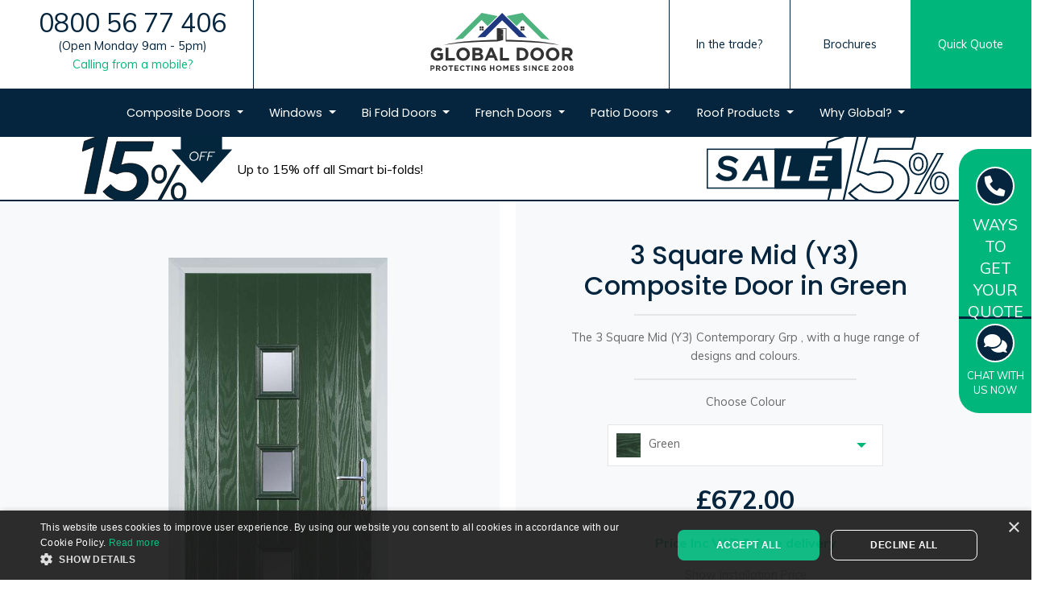

--- FILE ---
content_type: text/html; charset=UTF-8
request_url: https://www.globaldoor.co.uk/the-contemporary-range/3-square-mid-y3/green
body_size: 22255
content:
<!doctype html>
<html lang="en">
<head>
    <meta name="csrf-token" content="q5iGetS0uT6xHW37aDiMWsdf2AGPRGWmxJleRsxj">
    <link rel="canonical" href="https://www.globaldoor.co.uk/the-contemporary-range/3-square-mid-y3/green">
    
    <title>3 Square Mid (Y3) Composite Door in Green  | Global Door</title>

    <meta name="description" content= The 3 Square Mid (Y3) Contemporary Grp , with a huge range of designs and colours.">


    <meta charset="utf-8">
<meta name="viewport" content="width=device-width, initial-scale=1.0">
<link rel="preload" as="style" href="https://www.globaldoor.co.uk/build/assets/app-C_gD5UKD.css" /><link rel="stylesheet" href="https://www.globaldoor.co.uk/build/assets/app-C_gD5UKD.css" />
<script>
    window.site_url = 'https://www.globaldoor.co.uk';
</script>

<!-- Google Tag Manager -->
<script>(function(w,d,s,l,i){w[l]=w[l]||[];w[l].push({'gtm.start':
            new Date().getTime(),event:'gtm.js'});var f=d.getElementsByTagName(s)[0],
        j=d.createElement(s),dl=l!='dataLayer'?'&l='+l:'';j.async=true;j.src=
        'https://www.googletagmanager.com/gtm.js?id='+i+dl;f.parentNode.insertBefore(j,f);
    })(window,document,'script','dataLayer','GTM-NWQR8G3');</script>
<!-- End Google Tag Manager -->

</head>

<body>
<!-- Google Tag Manager (noscript) -->
<noscript><iframe src="https://www.googletagmanager.com/ns.html?id=GTM-NWQR8G3"
                  height="0" width="0" style="display:none;visibility:hidden"></iframe></noscript>
<!-- End Google Tag Manager (noscript) -->


<div id="app" class="flex-center position-ref full-height">

    

            <div class="sidebar_buttons">
            <div class="show-call-back-button border-bottom-left">
                <a @click.prevent="$modal.show('book-callback-modal')" href=''>
                    <div class="row h-100">
                        <div class="col-sm-12 my-auto">
                            <div class="call-back-button-container">
                                <i class="phone-icon"></i>
                                <p class="call-back-text">
                                    Ways to get your <span>Quote</span>
                                </p>
                            </div>
                        </div>
                    </div>
                </a>
            </div>
            <div class="chat-now-button-container chat_open border-top-left">
                <div class="row h-100">
                    <i class="chat-icon"></i>
                    <p class="chat-now-text">
                        <span>Chat</span> with <br>us now
                    </p>
                </div>
            </div>
        </div>

        <div class="mobile_quick_callback_button">
            <div class="show-call-back-button">
                <div class="row no-gutters justify-content-center">
                    <div class="col-6 border-right" @click.prevent="$modal.show('book-callback-modal')">
                        <div class="call-back-button-container">
                            <i class="phone-icon"></i>
                            <p class="call-back-text">
                                Book your <span>call back</span>
                            </p>
                        </div>
                    </div>
                    <div class="col-6">
                        <div class="chat-now-button-container chat_open">
                            <i class="chat-icon"></i>
                            <p class="chat-now-text">
                                <span>Chat</span> with <br>us now
                            </p>
                        </div>
                    </div>
                </div>
            </div>
        </div>
    
    <div id="panel" class="content">

        <div class="container-fluid" id="header-mobile-top">
    <div class="d-flex justify-content-center align-items-center">
        <div class="">
            <div class="logo">
                <a class="" href="https://www.globaldoor.co.uk" alt="Global Door" aria-label="Global Door Logo">
                    <div class="object_wrap" alt="Global Door">
                        <object class="img-fluid" type="image/svg+xml" alt="Global Door" style="max-height: 44px;"
                            data="https://www.globaldoor.co.uk/images/global-door-logo.svg">
                            <img class="img-fluid" src="https://www.globaldoor.co.uk/images/global-door-logo.png" alt="Global Door" />
                        </object>
                    </div>
                </a>
            </div>
        </div>
        
        
        
        
        
        
        
        <div class="position-absolute" style="top:9px;right:10px;width: 40px;height:40px;">
            <button class="navbar-toggler" data-toggle="collapse" data-target="#navbarNavDropdown" type="button"
                aria-controls="navbarNavDropdown" aria-expanded="false" aria-label="Toggle navigation">
                <img class="img-fluid" src="https://www.globaldoor.co.uk/images/assets/mobile-menu.png" alt="Basket">
            </button>
        </div>
    </div>
    <div class="row justify-content-center" style="background: #05253e;">
        <div class="col-12">
            <p class="m-0 p-2" style=" color: #ffffff;">Call <a
                    href="tel: 01642 309 570">01642 309 570</a>
                <span>(Open Monday 9am - 5pm)</span>
            </p>
        </div>
    </div>
    <div class="row justify-content-center">
        <div class="col-12 quote">
            <a href="https://www.globaldoor.co.uk/our-designers">
                <p class="font-weight-bold"><i class="fas fa-mouse-pointer mr-2"></i>Quick Quote</p>
                <p>Design, price &amp; order online</p>
            </a>
        </div>
    </div>

</div>

<pinned-header>

    <div class="header">
        <div class="container-fluid" id="header-top">
            <div class="row">
                <div class="col col-phone">
                    <div class="header-phone">
                        <p class="website-telephone p-0 m-0">
                        <div class="d-flex justify-content-center align-items-center flex-column">
                            <a class="display-4 website-landline mb-2" href="tel: 0800 56 77 406"
                                style="display: inline;">0800 56 77 406</a><a
                                class="display-4 website-mobile mb-2"
                                href="tel:01642 309 570"
                                style="display: none;">01642 309 570</a>
                            <span>(Open Monday 9am - 5pm)</span>
                            <a class="switch_mobile" href="javascript:void(0)">Calling from a mobile?</a>
                            <a class="switch_landline" href="javascript:void(0)" style="display: none;">Calling from a
                                landline?</a>
                        </div>
                        </p>
                    </div>
                </div>
                <div class="col">
                    <div class="logo">
                        <a class="" href="https://www.globaldoor.co.uk" aria-label="Global Door Logo">
                            <div class="object_wrap">
                                <object class="img-fluid" type="image/svg+xml" alt="Global Door"
                                    style="max-width: 180px;" data="https://www.globaldoor.co.uk/images/global-door-logo.svg">
                                    <img class="img-fluid" src="https://www.globaldoor.co.uk/images/global-door-logo.png"
                                        alt="Global Door" />
                                </object>
                            </div>
                        </a>
                    </div>
                </div>
                <div class="col">
                    <div class="header-right">
                        <div class="row">
                            <div class="col col-md-4">
                                <a href="https://www.thetradevillage.co.uk?utm_source=globaldoor&utm_medium=header&utm_campaign=trade"
                                    onclick="trackTradeLink()" target="_blank">
                                    <div class="trade">
                                        <p>In the trade?</p>
                                    </div>
                                </a>
                            </div>
                            <div class="col col-md-4">
                                <a href="https://www.globaldoor.co.uk/brochures">
                                    <div class="trade">
                                        <p>Brochures</p>
                                    </div>
                                </a>
                            </div>
                            <div class="col col-md-4">
                                <a href="https://www.globaldoor.co.uk/our-designers">
                                    <div class="quote">
                                        <p>Quick Quote</p>
                                    </div>
                                </a>
                            </div>
                        </div>
                    </div>
                </div>
            </div>
        </div>

        <div class="container-fluid" id="header-bottom">
            <div class="container">

                <nav class="navbar navbar-expand-md navbar-light gd-designer-fix">
    <div class="collapse navbar-collapse" id="navbarNavDropdown">
        <ul class="navbar-nav">
            <li class="nav-item dropdown">
                <a class="nav-link dropdown-toggle" data-toggle="dropdown" href="#">Composite <br> Doors
                    
                </a>
                <div class="dropdown-menu">
                    <a class="dropdown-item" href="https://www.globaldoor.co.uk/the-traditional-range">Traditional Collection<span class="fas fa-caret-right"></span></a>
                    <a class="dropdown-item" href="https://www.globaldoor.co.uk/the-contemporary-range">Contemporary Collection<span class="fas fa-caret-right"></span></a>
                    <a class="dropdown-item" href="https://www.globaldoor.co.uk/the-cottage-range">Cottage Collection<span class="fas fa-caret-right"></span></a>
                    <a class="dropdown-item" href="https://www.globaldoor.co.uk/front-doors">Front Doors<span class="fas fa-caret-right"></span></a>
                    <a class="dropdown-item" href="https://www.globaldoor.co.uk/external-doors">External Doors<span class="fas fa-caret-right"></span></a>
                    <a class="dropdown-item" href="https://www.globaldoor.co.uk/back-doors">Back Doors<span class="fas fa-caret-right"></span></a>

                </div>
            </li>
            <li class="nav-item dropdown">
                <a class="nav-link dropdown-toggle" data-toggle="dropdown" href="#">Windows
                    
                </a>
                <div class="dropdown-menu">
                    <a class="dropdown-item" href="https://www.globaldoor.co.uk/aluminium-windows">Aluminium Windows<span class="fas fa-caret-right"></span></a>

                </div>
            </li>
            <li class="nav-item dropdown">
                <a class="nav-link dropdown-toggle" data-toggle="dropdown" href="#">Bi Fold <br> Doors
                    
                </a>
                <div class="dropdown-menu">
                    <a class="dropdown-item" href="https://www.globaldoor.co.uk/aluminium-bifold-doors">Aluminium Bi-Folding Doors<span class="fas fa-caret-right"></span></a>
                </div>
            </li>
            <li class="nav-item dropdown">
                <a class="nav-link dropdown-toggle" data-toggle="dropdown" href="#">French <br> Doors
                    
                </a>
                <div class="dropdown-menu dropdown-menu-right">
                    <a class="dropdown-item" href="https://www.globaldoor.co.uk/aluminium-french-doors">Aluminium French Doors<span class="fas fa-caret-right"></span></a>

                </div>
            </li>
            <li class="nav-item dropdown">
                <a class="nav-link dropdown-toggle" data-toggle="dropdown" href="#">Patio <br> Doors
                    
                </a>
                <div class="dropdown-menu dropdown-menu-right">
                    <a class="dropdown-item" href="https://www.globaldoor.co.uk/aluminium-patio-doors">Aluminium Sliding Patio Doors<span class="fas fa-caret-right"></span></a>

                </div>
            </li>
            <li class="nav-item dropdown">
                <a class="nav-link dropdown-toggle" data-toggle="dropdown" href="#">Roof <br> Products
                    
                </a>
                <div class="dropdown-menu dropdown-menu-right">
                    <a class="dropdown-item" href="https://www.globaldoor.co.uk/glazed-roof-collection">Glazed Roof Collection<span class="fas fa-caret-right"></span></a>
                </div>
            </li>








            <li class="nav-item dropdown">
                <a class="nav-link dropdown-toggle" data-toggle="dropdown" href="#">Why <br> Global?
                    
                </a>
                <div class="dropdown-menu dropdown-menu-right">
                    <a class="dropdown-item" href="https://www.globaldoor.co.uk/about">About Global Door<span class="fas fa-caret-right"></span></a>
                    <a class="dropdown-item" href="https://www.globaldoor.co.uk/frequently-asked-questions">FAQ's<span class="fas fa-caret-right"></span></a>

                    <a class="dropdown-item" href="https://www.globaldoor.co.uk/about#badges">Consumer Protection<span class="fas fa-caret-right"></span></a>
                    <a class="dropdown-item" href="https://www.globaldoor.co.uk/about#delivery">DIY & Delivery<span class="fas fa-caret-right"></span></a>
                    <a class="dropdown-item" href="https://www.globaldoor.co.uk/about#installation">First Class Installation<span class="fas fa-caret-right"></span></a>

                    <a class="dropdown-item" href="https://www.globaldoor.co.uk/finance">Finance<span class="fas fa-caret-right"></span></a>
                    <a class="dropdown-item" href="https://www.globaldoor.co.uk/door-gallery">Door Gallery<span class="fas fa-caret-right"></span></a>
                    <a class="dropdown-item" href="https://www.globaldoor.co.uk/gallery">Image Gallery<span class="fas fa-caret-right"></span></a>

                </div>
            </li>
        </ul>
    </div>
</nav>

            </div>
        </div>

        
        
        
        
        
        
        
        
        

        
        
        
        
        
        
        
        
        

    </div>

</pinned-header>

    <a href="https://www.globaldoor.co.uk/product/smart-bifolding-doors">
        <div class="lead-promo-banner" id="smart-bifold-15-off-banner">
            <div id="ld-s-1">
                <img src="https://www.globaldoor.co.uk/images/promotional/assets/15-off-banner-arrow-down.svg" alt="" />
                <p id="ld-s-3">Up to 15% off all Smart bi-folds!</p>
            </div>
            <img id="ld-s-2" src="https://www.globaldoor.co.uk/images/promotional/assets/15-off-banner-sale-txt.svg" alt="" />
        </div>
        </a>

        
    <div class="product-page-header container-fluid p-0 margin-bottom">
        <div class="container">
            <div class="row justify-content-center">
                <div class="col-12 col-lg-6 product-image">
                    <div class="inner">
                        <img src="https://www.globaldoor.co.uk/web-door-images/261-ext.jpg" alt="" class="door img-fluid" style="max-height: 550px;">























































                    </div>
                </div>
                <div class="col-12 col-lg-6 product">

                    <div class="mobile">

                        <!-- Button trigger modal -->
                        <button type="button" class="btn btn-primary rounded-0 w-100" @click.prevent="$modal.show('mobile-door')">
                            View your door
                        </button>

                        <site-modal name="mobile-door">

                            <img src="https://www.globaldoor.co.uk/web-door-images/261-ext.jpg" alt="image of the selected door" class="door img-fluid" style="max-height: 550px; height: 100%; display: flex; align-items: center; justify-content: center;">
                        </site-modal>

                    </div>

                    <div class="product-info">
                        <h1 class="display-1">3 Square Mid (Y3) Composite Door  in Green</h1>
                        <hr>
                        <p>
                            The 3 Square Mid (Y3) Contemporary Grp , with a huge range of designs and colours.
                        </p>
                        <hr>













                        <p>Choose Colour</p>
                        <div id="cdd" class="wrapper-dropdown colour">
                            <span class="active-door">
                                <a href="javascript:void(0)">
                                    <img src="https://www.globaldoor.co.uk/content/icons/door_colours/green.png" alt="Colour">
                                    <p class="colourname">Green</p>
                                </a>
                            </span>
                            <ul class="dropdown">
                                                                    <a href="/the-contemporary-range/3-square-mid-y3/black">
                                        <li>

                                            <img src="https://www.globaldoor.co.uk/content/icons/door_colours/black.png" alt="Colour">
                                            <p class="colourname">Black</p>

                                        </li>
                                    </a>
                                                                    <a href="/the-contemporary-range/3-square-mid-y3/white">
                                        <li>

                                            <img src="https://www.globaldoor.co.uk/content/icons/door_colours/white.png" alt="Colour">
                                            <p class="colourname">White</p>

                                        </li>
                                    </a>
                                                                    <a href="/the-contemporary-range/3-square-mid-y3/red">
                                        <li>

                                            <img src="https://www.globaldoor.co.uk/content/icons/door_colours/red.png" alt="Colour">
                                            <p class="colourname">Red</p>

                                        </li>
                                    </a>
                                                                    <a href="/the-contemporary-range/3-square-mid-y3/green">
                                        <li>

                                            <img src="https://www.globaldoor.co.uk/content/icons/door_colours/green.png" alt="Colour">
                                            <p class="colourname">Green</p>

                                        </li>
                                    </a>
                                                                    <a href="/the-contemporary-range/3-square-mid-y3/blue">
                                        <li>

                                            <img src="https://www.globaldoor.co.uk/content/icons/door_colours/blue.png" alt="Colour">
                                            <p class="colourname">Blue</p>

                                        </li>
                                    </a>
                                                                    <a href="/the-contemporary-range/3-square-mid-y3/oak">
                                        <li>

                                            <img src="https://www.globaldoor.co.uk/content/icons/door_colours/oak.png" alt="Colour">
                                            <p class="colourname">Oak</p>

                                        </li>
                                    </a>
                                                                    <a href="/the-contemporary-range/3-square-mid-y3/darkwood">
                                        <li>

                                            <img src="https://www.globaldoor.co.uk/content/icons/door_colours/darkwood.png" alt="Colour">
                                            <p class="colourname">Dark Wood</p>

                                        </li>
                                    </a>
                                                                    <a href="/the-contemporary-range/3-square-mid-y3/chartwellgreen">
                                        <li>

                                            <img src="https://www.globaldoor.co.uk/content/icons/door_colours/chartwellgreen.png" alt="Colour">
                                            <p class="colourname">Chartwell Green</p>

                                        </li>
                                    </a>
                                                                    <a href="/the-contemporary-range/3-square-mid-y3/cream">
                                        <li>

                                            <img src="https://www.globaldoor.co.uk/content/icons/door_colours/cream.png" alt="Colour">
                                            <p class="colourname">Cream</p>

                                        </li>
                                    </a>
                                                                    <a href="/the-contemporary-range/3-square-mid-y3/grey">
                                        <li>

                                            <img src="https://www.globaldoor.co.uk/content/icons/door_colours/grey.png" alt="Colour">
                                            <p class="colourname">Grey</p>

                                        </li>
                                    </a>
                                                                    <a href="/the-contemporary-range/3-square-mid-y3/blackbrown">
                                        <li>

                                            <img src="https://www.globaldoor.co.uk/content/icons/door_colours/blackbrown.png" alt="Colour">
                                            <p class="colourname">Black Brown</p>

                                        </li>
                                    </a>
                                                                    <a href="/the-contemporary-range/3-square-mid-y3/duckeggblue">
                                        <li>

                                            <img src="https://www.globaldoor.co.uk/content/icons/door_colours/duckeggblue.png" alt="Colour">
                                            <p class="colourname">Duck Egg Blue</p>

                                        </li>
                                    </a>
                                                                    <a href="/the-contemporary-range/3-square-mid-y3/poppyredhighgloss">
                                        <li>

                                            <img src="https://www.globaldoor.co.uk/content/icons/door_colours/poppyred.png" alt="Colour">
                                            <p class="colourname">Poppy Red (High Gloss)</p>

                                        </li>
                                    </a>
                                                                    <a href="/the-contemporary-range/3-square-mid-y3/agategrey">
                                        <li>

                                            <img src="https://www.globaldoor.co.uk/content/icons/door_colours/agategrey.png" alt="Colour">
                                            <p class="colourname">Agate Grey</p>

                                        </li>
                                    </a>
                                                                    <a href="/the-contemporary-range/3-square-mid-y3/ferngreen">
                                        <li>

                                            <img src="https://www.globaldoor.co.uk/content/icons/door_colours/ferngreen.png" alt="Colour">
                                            <p class="colourname">Fern Green</p>

                                        </li>
                                    </a>
                                                                    <a href="/the-contemporary-range/3-square-mid-y3/purpleviolet">
                                        <li>

                                            <img src="https://www.globaldoor.co.uk/content/icons/door_colours/purpleviolet.png" alt="Colour">
                                            <p class="colourname">Purple Violet</p>

                                        </li>
                                    </a>
                                                                    <a href="/the-contemporary-range/3-square-mid-y3/turquoiseblue">
                                        <li>

                                            <img src="https://www.globaldoor.co.uk/content/icons/door_colours/turquoiseblue.png" alt="Colour">
                                            <p class="colourname">Turquoise Blue</p>

                                        </li>
                                    </a>
                                                                    <a href="/the-contemporary-range/3-square-mid-y3/pebblegrey">
                                        <li>

                                            <img src="https://www.globaldoor.co.uk/content/icons/door_colours/pebblegrey.png" alt="Colour">
                                            <p class="colourname">Pebble Grey</p>

                                        </li>
                                    </a>
                                                                    <a href="/the-contemporary-range/3-square-mid-y3/pastelblue">
                                        <li>

                                            <img src="https://www.globaldoor.co.uk/content/icons/door_colours/pastelblue.png" alt="Colour">
                                            <p class="colourname">Pastel Blue</p>

                                        </li>
                                    </a>
                                                            </ul>
                        </div>
                        <div id="financePrice" class="price" style="display:none;">
                            <p>&#163;1312.00</p>
                            <p class="green">Price Inc VAT &amp; Installation - Pay just £60 deposit today</p>
                        </div>
                        <div id="diyPrice" class="price" >
                            <p>&#163;672.00</p>
                            <p class="green">Price Inc VAT &amp; free delivery </p>
                        </div>
                        <p>
                            <a id="showInstallation" href="#">Show Installation Price</a>
                            <a id="showDiy" href="#" style="display:none;">Show DIY Price</a>
                        </p>
                        <a id="designInstallationButton" style="display: none;" href="https://www.globaldoor.co.uk/global-designer/pre-configured/start/o5M6vaB12AvplzZ97Y8X/fit" class="buy-btn btn btn-light btn-md rounded-0 w-100">
                            <span class="font-weight-bold">
                                Design &amp; Price Online
                            </span>
                            <i class="icon fas fa-caret-right"></i>
                        </a>
                        <a id="designDiyButton" href="https://www.globaldoor.co.uk/global-designer/pre-configured/start/o5M6vaB12AvplzZ97Y8X/supply" class="buy-btn btn btn-light btn-md rounded-0 w-100">
                            <span class="font-weight-bold">
                                Design &amp; Price Online
                            </span>
                            <i class="icon fas fa-caret-right"></i>
                        </a>
                        <div class="input-group extra-buttons justify-content-center mb-3">
                            <div class="input-group-append">
                                <a @click.prevent="$modal.show('book-callback-modal')" class="product-button btn btn-light btn-md rounded-0">
                                    <span class="font-weight-normal">
                                        <i class="fas fa-mobile-alt"></i>
                                        Arrange call back
                                    </span>
                                </a>
                            </div>
                            <div class="input-group-prepend">
                                <a class="product-button btn btn-light btn-md rounded-0 border-right chat_open">
                                    <span class="font-weight-normal">
                                        <i class="fas fa-comment"></i>
                                        Chat with an expert
                                    </span>
                                </a>
                            </div>
                        </div>
                    </div>
                </div>
            </div>
        </div>
    </div>


    <div class="key-features container-fluid">
        <div class="container">
            <div class="title">
                <p class="display-1">With this door you can...</p>
                <hr>
            </div>
            <div class="row justify-content-center">
                <div class="col-6 col-md-3">
                    <img src="https://www.globaldoor.co.uk/images/assets/paint-icon.png" alt="Match It" class="img-fluid w-20">
                    <h4 class="caption">Match It</h4>
                    <p class="caption-secondary">Colour Match to your windows</p>
                </div>
                <div class="col-6 col-md-3">
                    <img src="https://www.globaldoor.co.uk/images/assets/door-icon.png" alt="Design It" class="img-fluid w-20">
                    <h4 class="caption">Design It</h4>
                    <p class="caption-secondary">Design, price &amp; customise it online</p>
                </div>
                <div class="col-6 col-md-3">
                    <img src="https://www.globaldoor.co.uk/images/assets/delivery-icon-2.png" alt="Have it delivered" class="img-fluid w-20">
                    <h4 class="caption">Have it delivered</h4>
                    <p class="caption-secondary">Free delivery throughout the UK</p>
                </div>
                <div class="col-6 col-md-3">
                    <img src="https://www.globaldoor.co.uk/images/assets/install-icon.png" alt="Have it installed" class="img-fluid w-20">
                    <h4 class="caption">Have it installed</h4>
                    <p class="caption-secondary">We survey &amp; install</p>
                </div>
                <div class="col-6 col-md-3">
                    <img src="https://www.globaldoor.co.uk/images/assets/order-icon.png" alt="Order It" class="img-fluid w-20">
                    <h4 class="caption">Order It</h4>
                    <p class="caption-secondary">Order online or by phone</p>
                </div>
                <div class="col-6 col-md-3">
                    <img src="https://www.globaldoor.co.uk/images/assets/finance-icon.png" alt="Finance It" class="img-fluid w-20">
                    <h4 class="caption">Finance It</h4>
                    <p class="caption-secondary">A range of finance options</p>
                </div>
                <div class="col-6 col-md-3">
                    <img src="https://www.globaldoor.co.uk/images/assets/review-icon.png" alt="Review It" class="img-fluid w-20">
                    <h4 class="caption">Review It</h4>
                    <p class="caption-secondary">Review us after you buy</p>
                </div>
                <div class="col-6 col-md-3">
                    <img src="https://www.globaldoor.co.uk/images/assets/trade-icon.png" alt="For Trade &amp; Retail" class="img-fluid w-20">
                    <h4 class="caption">For trade &amp; retail</h4>
                    <p class="caption-secondary">Available to trade</p>
                </div>
            </div>
        </div>
    </div>


    <div class="door-options container margin">
        <div class="title text-center margin">
            <p class="display-1">Things to consider</p>
            <p class="subtitle">Expert advice on how to choose the right options for your home.</p>
        </div>
        <div class="row">
            <div class="col-12 col-md-6 col-lg-4 ">
    <div class="box h-100 d-flex flex-column" data-aos="fade-up">
        <img data-src="https://www.globaldoor.co.uk/images/assets/colours-image.jpg" alt="Colours" class="img-fluid lazy">
        <div class="information flex-grow-1 d-flex justify-content-center align-items-center flex-column">
            <h4>Colours</h4>
            <hr>
            <p>A range of 19 colours available inside and out to personalise your door. </p>
            <a href="https://www.globaldoor.co.uk/global-designer" id="" class="custom-btn btn btn-primary btn-lg rounded-0 mt-auto  " target="">
        <span class="font-weight-normal">Quote Now</span>
    </a>        </div>
    </div>
</div>
            <div class="col-12 col-md-6 col-lg-4 ">
    <div class="box h-100 d-flex flex-column" data-aos="fade-up">
        <img data-src="https://www.globaldoor.co.uk/images/assets/glass-options-image.jpg" alt="Glass Options" class="img-fluid lazy">
        <div class="information flex-grow-1 d-flex justify-content-center align-items-center flex-column">
            <h4>Glass Options</h4>
            <hr>
            <p>A huge range of glass designs ranging from patterned, decorative and leaded.</p>
            <a href="https://www.globaldoor.co.uk/global-designer" id="" class="custom-btn btn btn-primary btn-lg rounded-0 mt-auto  " target="">
        <span class="font-weight-normal">Quote Now</span>
    </a>        </div>
    </div>
</div>
            <div class="col-12 col-md-6 col-lg-4 ">
    <div class="box h-100 d-flex flex-column" data-aos="fade-up">
        <img data-src="https://www.globaldoor.co.uk/images/assets/hardware-options-image2.png" alt="Hardware Options" class="img-fluid lazy">
        <div class="information flex-grow-1 d-flex justify-content-center align-items-center flex-column">
            <h4>Hardware Options</h4>
            <hr>
            <p>Choose between traditional hardware, super modern bar handles or Smart technology handles.</p>
            <a href="https://www.globaldoor.co.uk/global-designer" id="" class="custom-btn btn btn-primary btn-lg rounded-0 mt-auto  " target="">
        <span class="font-weight-normal">Quote Now</span>
    </a>        </div>
    </div>
</div>
            <div class="col-12 d-none d-lg-block"></div>
            <div class="col-12 col-md-6 col-lg-4 ">
    <div class="box h-100 d-flex flex-column" data-aos="fade-up">
        <img data-src="https://www.globaldoor.co.uk/images/assets/security-options-image.jpg" alt="Update your security" class="img-fluid lazy">
        <div class="information flex-grow-1 d-flex justify-content-center align-items-center flex-column">
            <h4>Update your security</h4>
            <hr>
            <p>The world most secure lock as standard is coupled with an insurance approved multi-point lock.</p>
            <a href="https://www.globaldoor.co.uk/global-designer" id="" class="custom-btn btn btn-primary btn-lg rounded-0 mt-auto  " target="">
        <span class="font-weight-normal">Quote Now</span>
    </a>        </div>
    </div>
</div>
            <div class="col-12 col-md-6 col-lg-4 ">
    <div class="box h-100 d-flex flex-column" data-aos="fade-up">
        <img data-src="https://www.globaldoor.co.uk/images/assets/thresholds-image.jpg" alt="Thresholds &amp; Cills" class="img-fluid lazy">
        <div class="information flex-grow-1 d-flex justify-content-center align-items-center flex-column">
            <h4>Thresholds &amp; Cills</h4>
            <hr>
            <p>A range of threshold options to suit all applications, including low access options for part M compliance.</p>
            <a href="https://www.globaldoor.co.uk/global-designer" id="" class="custom-btn btn btn-primary btn-lg rounded-0 mt-auto  " target="">
        <span class="font-weight-normal">Quote Now</span>
    </a>        </div>
    </div>
</div>
            <div class="col-12 col-md-6 col-lg-4 ">
    <div class="box h-100 d-flex flex-column" data-aos="fade-up">
        <img data-src="https://www.globaldoor.co.uk/images/assets/frames-sidepanels-image.jpg" alt="Frames &amp; Sidepanels" class="img-fluid lazy">
        <div class="information flex-grow-1 d-flex justify-content-center align-items-center flex-column">
            <h4>Frames &amp; Sidepanels</h4>
            <hr>
            <p>A range of frame options including side panels, top boxes, flag windows and composite side panels.</p>
            <a href="https://www.globaldoor.co.uk/global-designer" id="" class="custom-btn btn btn-primary btn-lg rounded-0 mt-auto  " target="">
        <span class="font-weight-normal">Quote Now</span>
    </a>        </div>
    </div>
</div>
        </div>
    </div>





































    <div class="faq-product-page container margin">
        <div class="title margin">
            <p class="display-1">Questions to ask before you buy new doors</p>
            <p class="subtitle">We want you to feel completely confident so before placing an order with us, <br>we are going to answer questions that you may have.</p>
        </div>

        <div class="accordion" id="faq-accordion">
        <div class="card">
            <div class="card-header" id="headingZero">
                <h5 class="mb-0">
                    <button class="btn btn-link btn-collapse collapsed" data-toggle="collapse" data-target="#collapseZero"
                        type="button" aria-expanded="true" aria-controls="collapseZero">
                        About Global Door
                    </button>
                </h5>
            </div>
            <div class="collapse" id="collapseZero" data-parent="#faq-accordion" aria-labelledby="headingZero">
                <div class="card-body">
                    <p><strong>Buying from an online company worries me – how do I know you are the real deal?</strong>
                    </p>
                    <p>Lets be brutally honest; anybody can build a website and start advertising doors. After seven
                        years successful online trading we have seen imitators come and go, and for a customer
                        innocently searching through the Google search results it can seem like a minefield.</p>
                    <p>This isn’t the time or the place to tell you how great we are; our customer reviews can do that.
                        Instead, here are a few hard facts about Global Door...</p>
                    <p>Long established, award winning online installation company who have pioneered online ordering
                        within the double glazing industry Nationwide installation service carried out by one of the
                        UK’s largest and most well established outfits – we do not use sub contractors! Our installers
                        are Certass registered We have been trading since 2008 and have a huge database of DIY, retail
                        and trade customers We offer the fastest turnaround times of any online company.</p>
                    <p><strong>Are your reviews genuine?</strong></p>
                    <p>The answer is yes – our reviews are collected through Trust Pilot; one on the largest and most
                        reputable review platforms currently available.</p>
                    <p>All reviews good and bad can be viewed immediately, and we have no control over what a customer
                        writes in a review. The fact that most of our reviews are extremely positive is proof of the
                        hard work and dedication we put into every order.</p>
                    <p>Some customers read reviews of rival companies that seem to have more negative reviews, and then
                        wonder if ours are genuine. We should take it as a compliment really, and we only wish more
                        customers took the time to leave a review!</p>
                    <p><strong>What areas do you cover?</strong></p>
                    <p>We offer a nationwide service for both installation and supply only customers. Certain postcode
                        restrictions apply for delivery to the Scottish highlands, click on the delivery tab for more
                        information. We can offer our First Class installation service across the whole UK (including
                        Northern Ireland and the Isle of Wight).</p>
                    <p><strong>Do you have showrooms?</strong></p>
                    <p>Our showroom is now available to visit and an appointment can be made via our online booking
                        form: <br>
                    <div class="custom-btn btn btn-primary btn-md btn-lead has-icon">
                        <span>Book Showroom Appointment</span>
                        <span class="icon is-small"><i class="fas fa-angle-right ml-2"></i></span>
                    </div>
                    </p>
                    <p>
                        Alternatively, you can visit us at: </p>
                    <p><a href="https://maps.app.goo.gl/QapwAW3G24pbUkbLA" target="_blank">Tees View, Sabatier
                            Close<br>Stockton-on-Tees<br>TS17 6EW<br></a></p>
                </div>
            </div>
        </div>
        <div class="card">
            <div class="card-header" id="headingOne">
                <h5 class="mb-0">
                    <button class="btn btn-link btn-collapse collapsed" data-toggle="collapse"
                        data-target="#collapseOne" type="button" aria-expanded="true" aria-controls="collapseOne">
                        Our Doors
                    </button>
                </h5>
            </div>
            <div class="collapse" id="collapseOne" data-parent="#faq-accordion" aria-labelledby="headingOne">
                <div class="card-body">
                    <p><strong>What do your doors have inside them?</strong></p>
                    <p>Our doors are comprised internally of a timber sub-frame, and a high density polyurethane foam.
                        Polyurethane makes a perfect base material for the door, as it is strong and thermally
                        efficient.</p>
                    <p><strong>I have been warned off foam core composite doors and told they aren’t as strong as steel
                            or timber core?</strong></p>
                    <p>There are benefits and also downsides to each of these three materials, and it would be foolish
                        to say one is better than another. Steel is strong but a very poor conductor and as such has
                        poor energy ratings. Timber is a strong material but is still a natural product and can be
                        susceptible to thermal movement. Foam core doors in our opinion are the overall winner, as they
                        offer a strong core with much improved thermal properties.</p>
                    <p><strong>Are your doors UK made?</strong></p>
                    <p>Yes – our doors are manufactured in the UK by one of the UK’s leading manufacturers. Like any
                        product, there are cheaper versions of foam filled composite doors available, but rest assured
                        our doors are a far cry from the cheap imports from the far East many companies pass off as a
                        high security door.</p>
                    <p><strong>Are your doors fire rated?</strong></p>
                    <p>Our standard door range are not fire rated, however we do offer a separate range of FD30 fire
                        rated composite doors. If you live in a flat or apartment, you will need a fire rated door.
                        These are also required for doors that lead from the house to a garage. If you are unsure if you
                        need a fire rated door, check with our team before placing your order.</p>
                    <p><strong>How many keys do I get?</strong></p>
                    <p>You will get 3 keys as standard – as we use a high security Ultion cylinder as standard the keys
                        cannot be cut by a locksmith. You will have the option to purchase more keys during your order
                        or you can purchase keys from our sister website euro-secure.com</p>
                    <p><strong>Can the door be fitted into my existing frame?</strong></p>
                    <p>No, all of our doors come as complete door-sets which means the outer frame is always supplied.
                    </p>
                    <p><strong>Can I paint the door?</strong></p>
                    <p>No and you won’t have to, our doors have a durable GRP skin that is colour guaranteed for 10
                        years.</p>
                </div>
            </div>
        </div>
        <div class="card">
            <div class="card-header" id="headingTwo">
                <h5 class="mb-0">
                    <button class="btn btn-link btn-collapse collapsed" data-toggle="collapse"
                        data-target="#collapseTwo" type="button" aria-expanded="true" aria-controls="collapseTwo">
                        Ordering
                    </button>
                </h5>
            </div>
            <div class="collapse" id="collapseTwo" data-parent="#faq-accordion" aria-labelledby="headingTwo">
                <div class="card-body">
                    <p><strong>Where can I get a price?</strong></p>
                    <p>You can get a price instantly using our online door designer. You can also save your quote and
                        come back to it later.</p>
                    <p><strong>How do I place an order?</strong></p>
                    <p>You can order directly on the website by adding your door(s) to the basket and proceeding to the
                        checkout – supply customers can enter all technical information on the website and First class
                        customers can book a survey online with just £60 deposit. If you are struggling at any time or
                        want some help please feel free to give our sales team a call and we can walk though everything
                        with you.</p>
                    <p><strong>Can I change my order after its placed?</strong></p>
                    <p>Yes, for First Class customers we will contact you after the survey to confirm the order and make
                        any changes you want to the order as required. Supply customers will only have a very small
                        window to make changes, due to our fast lead times. Please make sure you are happy with
                        everything before sending your order and remember to check your order confirmation! Changes must
                        be made in writing immediately.</p>
                    <p><strong>Can you help me with some technical details before I order?</strong></p>
                    <p>Of course, thats what our team are here for! Just give us a call on <a
                            href="tel: 0800 56 77 406">0800 56 77 406</a>.
                    </p>
                    <p><strong>Can you speak to my builder direct before I place the order?</strong></p>
                    <p>Yes we are happy to do this for you – we want to make sure the details are correct before your
                        order comes through.</p>
                    <p><strong>Do the doors come in standard sizes?</strong></p>
                    <p>Our doors are all made to measure, and will be built to the exact measurements you enter on the
                        door designer. The designer will let you know if the size you are trying to enter is out of our
                        range.</p>
                    <p><strong>Do I get a discount for ordering a second door?</strong></p>
                    <p>Yes, if you add a second door to the basket you will receive a £50 discount.</p>
                </div>
            </div>
        </div>
        <div class="card">
            <div class="card-header" id="headingThree">
                <h5 class="mb-0">
                    <button class="btn btn-link btn-collapse collapsed" data-toggle="collapse"
                        data-target="#collapseThree" type="button" aria-expanded="true" aria-controls="collapseThree">
                        Payment
                    </button>
                </h5>
            </div>
            <div class="collapse" id="collapseThree" data-parent="#faq-accordion" aria-labelledby="headingThree">
                <div class="card-body">
                    <p><strong>Do you offer a finance option?</strong></p>
                    <p>Yes, click on the finance section below for more details on this.</p>
                    <p><strong>What are payment terms for DIY orders?</strong></p>
                    <p>Supply only orders must be paid in full at the time of order (unless you are paying through
                        finance) – you can pay securely online when you place your order. We can also process card
                        payments over the phone, and there is no charge for using a credit card for orders that do not
                        exceed £3000. Payment is due up front because we are supplying a bespoke product. That means the
                        door is made to your exact specification, right down to the millimetre. This is standard
                        practice for bespoke items.</p>
                    <p><strong>What are payment terms for First Class installation?</strong></p>
                    <p>If you are not paying through finance, we require a £60 deposit at the time of order and we will
                        then carry out the home survey. The remaining balance will be collected in full after the home
                        survey before the door goes into production. This is again because of the bespoke nature of the
                        product, but also collecting balances at this point ensures we can deliver on our promise of
                        rapid installation times. It is no mean feat to survey, manufacture and install a door in 15
                        working days, and collecting balances before manufacture ensures we have the means necessary to
                        carry this out.</p>
                    <p><strong>What happens if I have a problem and you have my money?</strong></p>
                    <p>Let’s say for example your door installation has just been carried out but you have an issue…
                        Perhaps you are not happy with an aspect of the fit, or something is not quite as ordered on the
                        door itself. We’ve collected the remaining balance, which means you’ll have a nightmare getting
                        issues rectified, right? Not a chance! Here’s why…</p>
                    <ol>
                        <li>We are legally obliged to carry out the installation to an acceptable standard, and provide
                            goods as ordered and fit for purpose. (The sales of goods act is a tough read, but it does
                            have you covered)</li>
                        <li>Every installation is registered with the DGCOS, who offer payment protection and even an
                            ombudsman service if required. The DGCOS offer complete protection for consumers, and it is
                            your right to seek assistance from them if you feel it is necessary.</li>
                        <li>It is our company policy that no installation is marked as completed until the customer has
                            signed a ‘satisfaction note’. If there are outstanding issues on the day of the install,
                            these will be put right before we consider the job closed.</li>
                        <li>You have a 10-year guarantee on the door and a 5-year guarantee on the installation works.
                            Put simply if you have an issue, we are again legally obliged to rectify it and will do so
                            immediately.</li>
                        <li>We do not charge for the use of credit cards, and encourage this method of payment to ensure
                            your payments are protected.</li>
                    </ol>
                    <p>In truth, problems are a rarity and we never leave a customer dissatisfied. Compared to the
                        national double-glazing companies you see on TV we are a small, customer-focused outfit. That
                        means your order will be treated with a lot more ‘hands-on’ care.</p>
                </div>
            </div>
        </div>
        <div class="card">
            <div class="card-header" id="headingFour">
                <h5 class="mb-0">
                    <button class="btn btn-link btn-collapse collapsed" data-toggle="collapse"
                        data-target="#collapseFour" type="button" aria-expanded="true" aria-controls="collapseFour">
                        Finance
                    </button>
                </h5>
            </div>
            <div class="collapse" id="collapseFour" data-parent="#faq-accordion" aria-labelledby="headingFour">
                <div class="card-body">
                    <p><strong>What finance packages are available?</strong></p>
                    <div>
                        <p>We offer a variety of affordable finance options, please visit our <a href="/finance">finance
                                page</a> for more information and useful pricing examples.</p>
                    </div>
                    <p><strong>Can I pay a deposit and take the rest on finance?</strong></p>
                    <div>
                        <p>Yes.</p>
                    </div>
                    <p><strong>What are the minimum and maximum amounts I can apply for?</strong></p>
                    <div>
                        <p>Our loans range from £480 to £25,000.</p>
                    </div>
                    <p><strong>What eligibility criteria must I meet to apply?</strong></p>
                    <div>
                        <p>To apply for online finance, you must be over the age of 18, work at least 16 hours a week,
                            or be retired with an income. You must also be a resident of the United Kingdom and have
                            lived in the UK for the last 12 months or more. Unfortunately, we are unable to offer online
                            finance to residents of Eire. Homemakers aren’t excluded from applying under their own
                            names; however the employment details of your spouse / partner will be required in order to
                            process your application.</p>
                    </div>
                    <p><strong>When is my first payment due?</strong></p>
                    <div>
                        <p>For supply only orders – Your monthly repayments will begin one month after your purchase has
                            been delivered.</p>
                        <p>For installation orders – Your monthly repayments will begin one month after you have signed
                            your satisfaction once the job is completed.</p>
                    </div>
                    <p><strong>Can I settle my agreement early?</strong></p>
                    <div>
                        <p>Yes, you can settle your agreement at any time. The quickest and easiest way to do this is by
                            managing your account online directly with Novuna finance.</p>
                    </div>
                    <p><strong>What happens if I can't afford the payments?</strong></p>
                    <div>
                        <p>If you are struggling to meet your payments it is important to notify Novuna Personal Finance
                            immediately. Have your agreement number ready and they can discuss your options.</p>
                    </div>
                    <p><strong>How long does everything take to go through?</strong></p>
                    <div>
                        <p>If you apply for finance online you will be given an instant decision – if you decide to
                            proceed the order will be sent straight to our survey team, who will call you within 24
                            hours to arrange your home survey.</p>
                    </div>
                    <p><strong>If my application is not successful, can I re-apply?</strong></p>
                    <div>
                        <p>Yes. We acknowledge that circumstances change and just because a previous application has
                            been refused, it does not mean that a further request will automatically turned down. We do
                            suggest however, that you leave at least 6 months between applications.</p>
                    </div>
                    <p><strong>How do I find out the price of my door?</strong></p>
                    <div>
                        <p>The quickest and easiest way to find a price for your new product is to use our <a
                                href="/our-designers" target="_blank">online designer</a>.</p>
                    </div>
                    <p><strong>How do I pay by finance?</strong></p>
                    <div>
                        <p>Just select the finance option on the checkout page or ask one of our sales representatives
                            if buying over the phone.</p>
                    </div>
                    <p><strong>Are there any arrangement fees or hidden costs for credit?</strong></p>
                    <div>
                        <p>No. There are no arrangement fees or hidden extras. All costs are detailed in the terms and
                            conditions.</p>
                    </div>
                    <p><strong>What type of information do credit reference agencies hold about me?</strong></p>
                    <div>
                        <p>
                            Some of the information is public information, for example electoral roll, County Court
                            Judgements and bankruptcies.
                            Other lenders may also file information about accounts you hold with them for instance this
                            could include your payment history and outstanding balance on these accounts.
                            Any requests for credit, where a credit reference search has been undertaken, will also be
                            filed, although the result of the request is not recorded.
                        </p>
                    </div>
                    <p><strong>What if I have a complaint regarding finance?</strong></p>
                    <div>
                        <p><strong>Our Complaints Procedure</strong></p>
                        <p>
                            If you are not completely happy with our service we would like to hear about it, that way we
                            can put it right.
                            We do everything we can to make sure our customers get the best products and the best
                            service possible,
                            however, sometimes we may not get things right first time.
                        </p>

                        <p><strong>We want to:</strong></p>
                        <ul>
                            <li class="accordion-text">Make it easy for you to tell us what went wrong</li>
                            <li class="accordion-text">Give your complaint the attention it deserves</li>
                            <li class="accordion-text">Resolve your complaint fairly and without delay</li>
                            <li class="accordion-text">Make sure you are satisfied with how your complaint was handled
                            </li>
                        </ul>

                        <p><strong>How and where to complain</strong></p>
                        <p>If you are not satisfied with any aspect of our/product service you can tell us about your
                            complaint in the following ways:</p>
                        <ul>
                            <li class="accordion-text">In Person: Teesview, Sabatier Close, Stockton-on-Tees, TS17 6EW
                            </li>
                            <li class="accordion-text"> In Writing: GFDTrading LTD, Teesview, Sabatier Close,
                                Stockton-on-Tees, TS17 6EW</li>
                            <li class="accordion-text">By Telephone: <a href="tel: 01642309576">01643 309 576</a></li>
                            <li class="accordion-text">By Email: <a
                                    href="mailto: info@gfdtraing.co.uk">info@gfdtrading.co.uk</a></li>
                        </ul>

                        <p><strong>How long will it take?</strong></p>
                        <p>We will aim to resolve your complaint straight away but if we can`t we will write to you
                            within 5 business days to tell you:</p>
                        <ul>
                            <li class="accordion-text">Why we have not resolved your complaint</li>
                            <li class="accordion-text">Who is dealing with your complaint</li>
                            <li class="accordion-text">When we will contact you again</li>
                        </ul>

                        <p>
                            We will usually resolve your complaint quickly, but if it is complex it may take longer.
                            We will keep you informed on a regular basis but if you need an update please call us on the
                            number above and ask to speak to the person dealing with
                            your complaint.
                        </p>

                        <p><strong>If we cannot reach agreement with you</strong></p>
                        <p>If we can`t agree a solution within 8 weeks and your complaint relates to our credit
                            brokerage service we will:</p>
                        <ul>
                            <li class="accordion-text">Send a letter giving our reasons for the delay and an indication
                                of when we expect to provide a final decision</li>
                            <li class="accordion-text" style="list-style: none">OR</li>
                            <li class="accordion-text">Issue our final decision letter which will explain our final
                                position</li>
                        </ul>

                        <p>
                            Our aim is to resolve all credit brokerage related complaints internally. However, if after
                            receiving our final decision letter or 8 weeks
                            have passed you may have the right to refer your complaint to the Financial Ombudsman
                            Service (FOS).
                        </p>

                        <p><strong>Financial Ombudsman Service</strong></p>
                        <p>
                            If you want the FOS to look into your complaint you must contact them within six months of
                            the date of our final response letter.
                        </p>
                        <p>Financial Ombudsman Service Contact Details</p>
                        <p>Address: Financial Ombudsman Service, Exchange Tower, London, E14 9SR</p>
                        <p>Telephone: <a href="tel: 08000234567">0800 0234567</a></p>
                        <p>Email: <a
                                href="mailto: complaint.info@financial-ombudsman.org.uk">complain.info@financial-ombudsman.org.uk</a>
                        </p>
                        <p>Further helpful information can be obtained from visiting their <a
                                href="https://www.financial-ombudsman.org.uk" target="_blank">website</a></p>
                    </div>
                </div>
            </div>
        </div>
        <div class="card">
            <div class="card-header" id="headingFive">
                <h5 class="mb-0">
                    <button class="btn btn-link btn-collapse collapsed" data-toggle="collapse"
                        data-target="#collapseFive" type="button" aria-expanded="true"
                        aria-controls="collapseFive">
                        Delivery
                    </button>
                </h5>
            </div>
            <div class="collapse" id="collapseFive" data-parent="#faq-accordion" aria-labelledby="headingFive">
                <div class="card-body">
                    <p><strong>How long will delivery take?</strong></p>
                    <p>Delivery is either 4-8 working days from order date, depending on the design.</p>
                    <p><strong>How much is delivery?</strong></p>
                    <p>Completely free of charge.</p>
                    <p><strong>Can you deliver anywhere in the UK?</strong></p>
                    <p>We do not deliver to Northern Ireland unfortunately, and we also cannot deliver to the following
                        Scottish postcodes: (DD, KW, IV, AB, PH, PA). However, we do recommend a great haulage company
                        in Dundee who can deliver anywhere in Scotland at very competitive rates. Click here to visit
                        their website to get a free quote.</p>
                    <p><strong>How soon will I get my delivery date?</strong></p>
                    <p>Within 48 hours of placing your order our team will send an email confirmation.</p>
                    <p><strong>Will I need to wait in all day for the delivery?</strong></p>
                    <p>No, we send an email the day before delivery with a 2 hour time slot. Our vans run like clockwork
                        so the time you are given will be kept to.</p>
                    <p><strong>Will I need to help the driver?</strong></p>
                    <p>A delivery person who will unload the door for you securely into your home.</p>
                    <p>Please note: From a manual handing and insurance perspective we are only allowed to deliver to
                        the business / property entrance – at ground level. The delivery driver cannot climb stairs,
                        open entrances or carry down corridors. Please make sure you have made the necessary
                        arrangements to take delivery to avoid a redelivery charge?</p>
                    <p><strong>Can the driver call me when he is on his way?</strong></p>
                    <p>Unfortunately our drivers cannot make calls to customers for health and safety reasons. However,
                        the two hour time slot we give you will always be accurate.</p>
                    <p><strong>I won’t be there – can you leave the door somewhere safe?</strong></p>
                    <p>If there is a specific safe place (e.g. back garden or garage) we can arrange this but you MUST
                        put this request in writing to us. You can either put this in the notes box on your order or
                        email the sales team.</p>
                </div>
            </div>
        </div>
        <div class="card">
            <div class="card-header" id="headingSix">
                <h5 class="mb-0">
                    <button class="btn btn-link btn-collapse collapsed" data-toggle="collapse"
                        data-target="#collapseSix" type="button" aria-expanded="true" aria-controls="collapseSix">
                        Installation
                    </button>
                </h5>
            </div>
            <div class="collapse" id="collapseSix" data-parent="#faq-accordion" aria-labelledby="headingSix">
                <div class="card-body">
                    <p><strong>How much is your fitting cost?</strong></p>
                    <p>Installation costs are calculated based on the frame style of your door – for example a door with
                        side lights will be a different cost to a standard door. To get an accurate price use our DOOR
                        DESIGNER now to get a price in seconds.</p>
                    <p><strong>How long does the installation take?</strong></p>
                    <p>We always allow half a day for an install (maybe even longer if its a tricky fit on an older
                        property), however most standard installations take 2-3 hours.</p>
                    <p><strong>I have an alarm/doorbell fitted, will you be able to fit this to the new door?</strong>
                    </p>
                    <p>Our installers are not insured to fit anything electrical, so our guarantee does not cover
                        fitting alarms unfortunately. However, if it is simply a case of relocating existing wires we
                        can usually do this as a goodwill gesture. We do recommend that for anything more involved an
                        alarm engineer is sought, and we also recommend using stick on contacts as opposed to drilling
                        into the frame/door which will invalidate the guarantee.</p>
                    <p><strong>I have heard I need a lintel above about the door before you can install – how can I
                            check for this?</strong></p>
                    <p>Due to changes in building regulations we cannot remove your existing door unless a load bearing
                        lintel is currently present. Our surveyor will check this at time of survey, however if you are
                        concerned you are encouraged to ask a builder to check this for you prior to placing your order.
                        Most builders do not charge for free estimates and will take a look at this for you.</p>
                    <p><strong>Will you re-plaster and re-decorate if the walls are damaged during the
                            installation?</strong></p>
                    <p>In short, no. It is not uncommon on older properties for there to be some inevitable damage
                        during installation, especially if the frame has been there for many years! We will make good
                        any damage to plaster, render or brickwork, by means of either sand and cement or a plaster mix.
                        However, as we are not plasterers we will not re-skim walls and we do not paint walls either.
                        Full details of our workmanship terms can be found in our purchase agreement.</p>
                    <p><strong>How long before I can have it installed?</strong></p>
                    <p>From placing your order typical lead time to your installation date is 12-15 working days. This
                        depends on a few factors, such as your location and how busy the local branch is.</p>
                    <p><strong>Can I see any doors you have installed?</strong></p>
                    <p>Unfortunately it is company policy that we respect our customers privacy and do not give out
                        addresses. However, you can see plenty we have installed on our Online Gallery.</p>
                    <p><strong>I know someone who fits doors and he is charging a lot less than you?</strong></p>
                    <p>Our installation cost is a fixed price that allows us to service the whole UK with the same
                        standard of workmanship, so we cannot compete on price with labour rates of local tradesmen. We
                        also offer a comprehensive guarantee and insurance package with every installation that you are
                        unlikely to get with a local tradesmen. However, if you do want to go down this route to save
                        some money we do not discourage this – visit our DIY page to see how we can deliver the door
                        direct tot you or your fitter.</p>
                    <p><strong>What happens if I am not happy with the installation?</strong></p>
                    <p>We ask every customer tho sign a satisfaction note at the end of a job – if there are any aspects
                        of our work you aren’t happy with you have the right to not sign this and we will contact you to
                        arrange rectifying any issues you have. We also give every customer DGCOS protection, in the
                        extremely unlikely event we cannot find a resolution the DGCOS can offer you support free of
                        charge. It is worth noting that this is an extremely rare occurrence; as our reviews testify we
                        always like to leave customers happy before we consider a job complete</p>
                    <p><strong>Why are you so much cheaper than a quote I have had from a TV advertised nationwide
                            company?</strong></p>
                    <p>Do not be fooled by the empty promises of large national companies you may have seen on TV –
                        their products are by no means superior (quite the opposite in most cases) and they often employ
                        aggressive sales tactics to try and squeeze the best price they can from a customer. We have all
                        had the salesman in our front room who ‘makes the call to his manager’ and magically reduces the
                        cost by 50%! Our model is transparent – we offer a fixed price and supply market leading
                        products with a superior installation service. Our costs and overheads are lower because we do
                        not employ salesmen or have showrooms, nor do we advertise on TV. These savings are reflected in
                        our online prices, so remember a competitive price doesn’t always have to have a catch!</p>
                    <p><strong>I like the door but I am not happy to pay your installation costs?</strong></p>
                    <p>There are other options if this is the case – one may be to fit the door yourself? This might
                        sound daunting at first be we have sold thousands of DIY doors over the years that have been
                        self-fitted. Our doors are pre-hung in the frame and set up in the factory, so if you have some
                        DIY skills you may want to watch our installation videos to see if this is an option. The other
                        option is paying a local tradesman to fit the door for you. This should result in a cheaper
                        labour rate, however we advise you are careful in your choice as a poor installation will result
                        in issues with the door. We recommend vetting your tradesman, check their credentials and ask to
                        see previous examples of their work.</p>
                </div>
            </div>
        </div>
        <div class="card">
            <div class="card-header" id="headingSeven">
                <h5 class="mb-0">
                    <button class="btn btn-link btn-collapse collapsed" data-toggle="collapse"
                        data-target="#collapseSeven" type="button" aria-expanded="true"
                        aria-controls="collapseSeven">
                        Security
                    </button>
                </h5>
            </div>
            <div class="collapse" id="collapseSeven" data-parent="#faq-accordion" aria-labelledby="headingSeven">
                <div class="card-body">
                    <p><strong>Are your doors insurance approved?</strong></p>
                    <p>Yes, we supply every door as standard with a Yale insurance approved locking system.</p>
                    <p><strong>What is Police Approved?</strong></p>
                    <p>Police Approved is an accreditation that has been approved and recommended by the Police force.
                        You can choose to upgrade certain door designs to Police Approved standard, which will add a
                        security chain, spy hole and laminated glass to the door. The locking system is Police Approved
                        as standard and comes at no extra cost.</p>
                    <p><strong>Do you use anti-bump cylinders?</strong></p>
                    <p>Yes, we use a Yale high security cylinder that is anti-bump and also pick, drill and snap
                        resistant. The keys that we supply are also high security keys that cannot be cut by a locksmith
                        like a traditional key.</p>
                    <p><strong>Does the door have a multi point lock?</strong></p>
                    <p>Yes, every door has a 3 point multi point Yale lock as standard. This has a central latch and
                        hooks top and bottom as well as shoot bolts in between.</p>
                    <p><strong>What is laminated glass?</strong></p>
                    <p>Laminated glass is a security upgrade, and basically makes the glass unbreakable. In the event
                        the glass is attacked it will not smash but instead form a film (like a car windscreen).</p>
                    <p><strong>Is the door strong or can it be forced open?</strong></p>
                    <p>Our doors have achieved the PAS24 security accreditation, which puts the door in a variety of
                        brute force attacks. Our doors have passed all tests with flying colours, including crowbar
                        attacks and forced entry.</p>
                </div>
            </div>
        </div>
        <div class="card">
            <div class="card-header" id="headingEight">
                <h5 class="mb-0">
                    <button class="btn btn-link btn-collapse collapsed" data-toggle="collapse"
                        data-target="#collapseEight" type="button" aria-expanded="true"
                        aria-controls="collapseEight">
                        Energy
                    </button>
                </h5>
            </div>
            <div class="collapse" id="collapseEight" data-parent="#faq-accordion" aria-labelledby="headingEight">
                <div class="card-body">
                    <p><strong>What energy rating are your doors?</strong></p>
                    <p>The energy rating of each door will depend on the style you pick, but all of our doors achieve an
                        energy rating between B and D.</p>
                    <p><strong>I live in a coastal area, will the door stand the test of time?</strong></p>
                    <p>Absolutely – we have fitted thousands of doors in coastal areas and our GRP skins are the perfect
                        material to combat salt in the air. We also supply every door with stainless steel hardware as
                        standard – this has a 10 year guarantee and will not corrode like cheap chrome plated
                        alternatives.</p>
                    <p><strong>My door is open to the elements, will I have trouble with water ingress or howling
                            wind?</strong></p>
                    <p>No way, in fact this is one of the most noticeable changes a lot of customers mention is the
                        hallway feels a lot less draughty. Our doors have all achieved PAS23 accreditation, which means
                        they are tested against extreme weather simulations.</p>
                </div>
            </div>
        </div>
        <div class="card">
            <div class="card-header" id="headingNine">
                <h5 class="mb-0">
                    <button class="btn btn-link btn-collapse collapsed" data-toggle="collapse"
                        data-target="#collapseNine" type="button" aria-expanded="true"
                        aria-controls="collapseNine">
                        Technical
                    </button>
                </h5>
            </div>
            <div class="collapse" id="collapseNine" data-parent="#faq-accordion" aria-labelledby="headingNine">
                <div class="card-body">
                    <p><strong>How do I measure the door and get you the correct sizes?</strong></p>
                    <p>Watch our instructional video which will explain in detail how to get the correct measurement.
                    </p>
                    <p><strong>Do you have any guides on how to fit the door?</strong></p>
                    <p>You didn’t even have to ask – here is a video that will show you how to get a professional fit.
                        If this looks a bit daunting, consider out First Class installation service.</p>
                    <p><strong>I am confused about sills and thresholds – help!?</strong></p>
                    <p>The sills and thresholds may seem daunting but its actually quite simple – click here for a full
                        explanation and also schematics of the sizes.</p>
                    <p><strong>What furniture do you use?</strong></p>
                    <p>We use Trojan stainless steel furniture on the doors, which comes with a 10 year guarantee and
                        won’t corrode like cheaper chrome plated options.</p>
                    <p><strong>Are the doors part M complaint?</strong></p>
                    <p>Our wheelchair threshold is part M complaint, however it is your responsibility to order the door
                        at a width that is suitable to pass part M.</p>
                    <p><strong>Do your doors come with a Fensa/Certass certificate?</strong></p>
                    <p>Fensa and Certass certificates are only required if the aperture is over 50% glass, so for the
                        vast majority of doors this does not apply. Certass certificates can be supplied on combination
                        frames with large glass areas.</p>
                    <p><strong>Do you supply adjustable hinges?</strong></p>
                    <p>Yes, every supply only door will be supplied with a 3D adjustable butt hinge. We can provide
                        instructions for these upon request.</p>
                    <p><strong>You ask for an overall size including frame – how wide will the actual door be?</strong>
                    </p>
                    <p>To work out the size of the door itself, deduct 116mm from the overall frame size. If you need to
                        check the clear opening size with the door open at 90 degrees, deduct 174mm from the overall
                        frame size. To confirm: Overall width: 950mm Actual door width: 834mm Clear opening size: 776mm
                    </p>
                    <p><strong>I have a door to order with a side panel – can the frame be made in one?</strong></p>
                    <p>No, the side panels will be made as separate frames and supplied with a heavy duty 20mm aluminium
                        coupler. The frames can then be coupled together on site which gives the whole frame a lot more
                        strength and rigidity.</p>
                </div>
            </div>
        </div>
        <div class="card">
            <div class="card-header" id="headingTen">
                <h5 class="mb-0">
                    <button class="btn btn-link btn-collapse collapsed" data-toggle="collapse"
                        data-target="#collapseTen" type="button" aria-expanded="true" aria-controls="collapseTen">
                        Guarantees
                    </button>
                </h5>
            </div>
            <div class="collapse" id="collapseTen" data-parent="#faq-accordion" aria-labelledby="headingTen">
                <div class="card-body">
                    <p><strong>Is my guarantee transferable?</strong></p>
                    <p>Yes, the guarantee will be transferable to the new owner when you move house – subject to a
                        reasonable transfer fee.</p>
                    <p><strong>What level of consumer protection will I receive?</strong></p>
                    <p>We believe that we offer the most comprehensive level of consumer protection available by any
                        online installation company. We offer the following as standard for all installation customers:
                    </p>
                    <ul>
                        <li>GGF (Glass and Glazing Federation protection) membership and protection</li>
                        <li>myGlazing.com – free consumer advice website</li>
                        <li>CTSI (Chartered Trading Standards Institute) membership and protection</li>
                        <li>GGFi insurance policy</li>
                        <li>TrustMark membership and protection</li>
                        <li>TGAS (the Glazing Arbitration Scheme) membership and protection</li>
                    </ul>
                    <p>We are often asked by customers if we can ‘match another quote’ or ‘do anything with the price’…
                        The real question that should be asked here is…’does my other quote offer this level of
                        protection and safeguarding?’ Not surprisingly, the answer is always no. Read below for more
                        detail on each of these benefits, or visit our consumer protection page for more detail.</p>
                    <p><strong>What is the Glass and Glazing Federation (GGF)?</strong></p>
                    <p>The Glass & Glazing Federation (GGF) is a government recognised organisation that represents
                        companies who supply, make or fit glass and related products across the world. It is also the
                        company that owns important industry subsidiaries you may have heard of, including ‘Fensa’ and
                        the BFRC. Consumers are encouraged to look for an company that are a registered member of the
                        GGF, safe in the knowledge they have a clean account history, at least three years trading and
                        are vetted regularly.</p>
                    <p><strong>What is myglazing.com?</strong></p>
                    <p>This is a free consumer website set up by the GGF – it is designed to provide free advice and
                        information for homeowners looking to make a purchase. There are unfortunately rogue companies
                        out there who do not deliver on promises to the customer. The GGF have spent a lot of time and
                        resource putting together information for consumers on www.myglazing.com on how to avoid a
                        costly mistake. We strongly advise that all customers take some time to read the handy guides,
                        which point out what to be wary of.</p>
                    <p><strong>What is the Chartered Trading Standards Institute (CTSI)?</strong></p>
                    <p>The CTSI is a non profit membership organisation that represents and supports trading standards
                        professionals. The CTSI’s primary objective is to protect the health, wellbeing and safety of
                        consumers by enhancing the professionalism of its members.</p>
                    <p><strong>What is the GGfi?</strong></p>
                    <p>The GGFi offers comprehensive insurance backed guarantees to all members. This is the insurance
                        backed guarantee that you will receive, and this will cover all of your guarantees in the
                        unlikely event we cease trading. The GGFi also offer deposit protection, which will give you
                        peace of mind on all deposits and stage payments made.</p>
                    <p><strong>What is The Glazing Arbitration Scheme (TGAS)?</strong></p>
                    <p>The Glazing Arbitration Scheme (TGAS) is an independent dispute resolution scheme, and the
                        primary dispute handling scheme for the glass and glazing industry. TGAS can offer legally
                        binding arbitration between traders and consumers, in a fair and impartial way. In the unlikely
                        event a dispute should arise, the TGAS offers a low cost dispute service that can avoid
                        escalation.</p>
                </div>
            </div>
        </div>
    </div>

    </div>

    <div class="door-specifications margin container-fluid">
        <div class="container">
            <div class="row">
                <div class="col-12 col-lg-6 left">
                    <div class="inner">
                        <p class="display-1">Door Specification</p>
                        <div class="pills-container">

                            <ul class="nav nav-pills my-4" id="pills-tab" role="tablist">
                                <li class="nav-item">
                                    <a class="nav-link active" id="pills-foam-tab" data-toggle="pill" href="#pills-foam" role="tab" aria-controls="pills-foam" aria-selected="true">Foam Filled <span class="d-none d-lg-inline">GRP</span></a>
                                </li>



                            </ul>

                            <div class="tab-content" id="pills-tabContent">
                                <div class="tab-pane fade show active" id="pills-foam" role="tabpanel" aria-labelledby="pills-foam-tab">
                                    <div class="list">
                                        <ul>
                                            <li>Pre-hung ready to install made to measure GRP Composite Door Set.</li>
                                            <li>A-C rated doors, Compliant with all building regulations, PAS 23, PAS24 and CE.</li>
                                            <li>Door furniture in chrome, gold or black with Insurance approved Multi Point lock.</li>
                                            <li>Fully adjustable butt hinges.</li>
                                            <li>Low threshold DDA compliant.</li>
                                            <li>GRP compression moulded skins with Polyurethane thermally insulated core.</li>
                                            <li>44mm door leafs housed in a 70mm Reinforced UPVC outer frame.</li>
                                        </ul>
                                    </div>
                                    <div class="button mt-4">
                                        <a href="https://www.globaldoor.co.uk/storage/specifications/GD-GRP.pdf" id="" class="custom-btn btn btn-primary btn-md rounded-0  " target="_new">
        <span class="font-weight-normal">Download Specification Guide</span>
    </a>                                    </div>
                                </div>


















                            </div>

                        </div>
                    </div>
                </div>
                <div class="col-12 col-lg-6 image">
                    <img data-aos="fade-left" src="https://www.globaldoor.co.uk/images/assets/door-spec-image.jpg" alt="Door Specifications" class="img-fluid">
                </div>
            </div>
        </div>
    </div>


    <a href="https://www.thetradevillage.co.uk?utm_source=globaldoor&utm_medium=banner&utm_campaign=trade" onclick="trackTradeLink()">
    <div class="trade-village-banner margin container p-0">
        <div data-aos="fade-in" class="jumbotron m-0 jumbotron-fluid lazy" data-src="https://www.globaldoor.co.uk/images/assets/banners/ttv-banner-bg.jpg">
        </div>
        <div data-aos="fade-in" class="image-center">
            <img data-src="https://www.globaldoor.co.uk/images/assets/ttv-laptop.png" alt="The Trade Village" class="img-fluid lazy">
        </div>
        <div data-aos="fade-in" class="info-right">
            <img data-src="https://www.globaldoor.co.uk/images/assets/ttv-trade-only-img.png" alt="The Trade Village - Trade Only" class="img-fluid lazy">
            <p class="subtitle text-white">Global Trade Members</p>
            <a href="https://www.thetradevillage.co.uk?utm_source=globaldoor&amp;utm_medium=banner&amp;utm_campaign=trade" id="" class="custom-btn btn btn-ttv btn-md rounded-0  " target="_blank">
        <span class="font-weight-normal">Join Today</span>
    </a>        </div>

    </div>
</a>
<a href="https://www.thetradevillage.co.uk?utm_source=globaldoor&utm_medium=banner&utm_campaign=trade" onclick="trackTradeLink()">
    <div class="trade-village-banner-mobile container">
        <div class="row justify-content-center no-gutters">
            <div class="col-6 text-center">
                <img data-src="https://www.globaldoor.co.uk/images/assets/ttv-trade-only-img.png" alt="The Trade Village - Trade Only" class="img-fluid lazy">
            </div>
            <div class="col-6 align-self-center">
                <p class="subtitle text-white">Global Trade Members</p>
                <a href="https://www.thetradevillage.co.uk?utm_source=globaldoor&amp;utm_medium=banner&amp;utm_campaign=trade" id="" class="custom-btn btn btn-ttv btn-md rounded-0  " target="_blank">
        <span class="font-weight-normal">Join Today</span>
    </a>            </div>
        </div>
    </div>
</a>

    <div class="service-options container margin">
    <div class="banner-text margin">
        <p class="display-1">
            Our Service Options
        </p>
        <hr>
    </div>

    <div class="row justify-content-center">
        <div class="col-12 col-lg-6 pl-0">
            <div class="installation">
                <img class="onlycd-icon" src="https://www.globaldoor.co.uk/images/assets/installation-only-on-cd.png" alt="Installation is only applicable to Composite Doors"/>
                <p class="display-1 text-white text-center">Premium Installation</p>
                <div class="row justify-content-center">
                    <div class="col-6 col-md-5">
                        <img src="https://www.globaldoor.co.uk/images/assets/installation-icon.png" alt="Premium Installation" class="img-fluid">
                    </div>
                    <div class="col-6 col-md-7 list-item">
                        <div class="list">
                            <ul>
                                <li>Professional site survey</li>
                                <li>Available across UK &amp; NI</li>
                                <li>5 year installation guarantee</li>
                                <li>10 year product guarantee</li>
                                <li>Insurance backed guarantee</li>
                            </ul>
                            <div class="button d-md-none">
                                <a href="https://www.globaldoor.co.uk/about#installation" id="" class="custom-btn btn btn-primary btn-md rounded-0  " target="">
        <span class="font-weight-normal">Find out more</span>
    </a>                            </div>
                        </div>
                    </div>
                    <div class="button d-none d-md-block">
                        <a href="https://www.globaldoor.co.uk/about#installation" id="" class="custom-btn btn btn-primary btn-md rounded-0  " target="">
        <span class="font-weight-normal">Find out more</span>
    </a>                    </div>
                </div>
            </div>
        </div>
        <div class="col-12 col-lg-6 pr-0">
            <div class="delivery">
                <p class="display-1 text-white text-center">DIY Delivery Only</p>
                <div class="row justify-content-center">
                    <div class="col-6 col-md-5">
                        <img src="https://www.globaldoor.co.uk/images/assets/delivery-icon.png" alt="Delivery Only" class="img-fluid">
                    </div>
                    <div class="col-6 col-md-7 list-item">
                        <div class="list">
                            <ul>
                                <li>Free delivery to site</li>
                                <li>Delivery to UK mainland</li>
                                <li>10 year product guarantee</li>
                                <li>Quick lead times</li>
                                <li>Measuring assistance service</li>
                                <li>Liaising service for builders</li>
                            </ul>
                            <div class="button d-md-none">
                                <a href="https://www.globaldoor.co.uk/about#delivery" id="" class="custom-btn btn btn-primary btn-md rounded-0  " target="">
        <span class="font-weight-normal">Find out more</span>
    </a>                            </div>
                        </div>
                    </div>
                    <div class="button d-none d-md-block">
                        <a href="https://www.globaldoor.co.uk/about#delivery" id="" class="custom-btn btn btn-primary btn-md rounded-0  " target="">
        <span class="font-weight-normal">Find out more</span>
    </a>                    </div>
                </div>
            </div>
        </div>
    </div>
</div>

    <div data-aos="fade-in" class="upsells products container-fluid bg-light">
    <div class="container text-center">
        <div class="title">
            <p class="display-1">You may also be interested in</p>
            <p class="subtitle">You can suite your products to match</p>
        </div>
        <interested-in></interested-in>
    </div>
</div><trust-box-slice></trust-box-slice>





                    <div class="footer-top container-fluid">
    <div class="container">
        <div class="row justify-content-center">
            <div class="col-12 col-md-6 align-self-center">
                <div class="footer-phone">
                    <p class="website-telephone"><a href="tel: 0800 56 77 406" class="display-4 website-landline" style="display: inline;">0800 56 77 406</a><a href="tel:01642 309 570" class="display-4 website-mobile" style="display: none;">01642 309 570</a><br>
                    <span>(Open Monday 9am - 5pm)</span><br/>
                        <a href="javascript:void(0)" class="switch_mobile">Calling from a mobile?</a>
                        <a href="javascript:void(0)" class="switch_landline" style="display: none;">Calling from a landline?</a>
                    </p>

                </div>
                <div class="social">
                    <a class="facebook" href="http://www.facebook.com/globaldoor/" target="_blank" aria-label="Facebook">
                        <i class="fab fa-facebook-f"></i>
                    </a>
                    <a class="pinterest" href="http://www.pinterest.com/globaldoor" target="_blank" aria-label="Facebook">
                        <i class="fab fa-pinterest-p"></i>
                    </a>
                    <a class="twitter" href="http://www.twitter.com/GlobalDoor" target="_blank" aria-label="Facebook">
                        <i class="fab fa-twitter"></i>
                    </a>







                </div>
            </div>
        </div>
    </div>
</div>

<div id="footer" class="footer container-fluid">
    <div class="container">
        <div class="row row-cols-3 justify-content-center">
            <div class="col">
                <div class="links">
                    <span class="header">Customer Service</span>
                    <a class="footer-link" href="https://www.globaldoor.co.uk/about">Why Global?</a>
                    <a class="footer-link" href="https://www.globaldoor.co.uk/about">Our Service</a>
                    <a class="footer-link" href="https://www.globaldoor.co.uk/about#delivery">Delivery</a>
                    <a class="footer-link" href="https://www.globaldoor.co.uk/about#installation">Installation</a>
                    <a class="footer-link" href="https://www.globaldoor.co.uk/finance">Finance</a>
                    <a class="footer-link" href="https://www.globaldoor.co.uk/complaints-procedure">Complaints Procedure</a>
                    <a class="footer-link" href="https://www.globaldoor.co.uk/customer-reviews">Customer Reviews</a>
                    <a class="footer-link" href="/blog">News</a>
                </div>
            </div>
            <div class="col">
                <div class="links">
                    <span class="header">Legal Stuff</span>
                    <a class="footer-link" href="https://www.globaldoor.co.uk/terms-and-conditions">Terms & Conditions</a>
                    <a class="footer-link" href="https://www.globaldoor.co.uk/privacy-policy">Privacy Policy</a>
                    <a class="footer-link" href="https://www.globaldoor.co.uk/data-security-policy">Data Security Policy</a>
                    <a class="footer-link" href="https://www.globaldoor.co.uk/cookie-policy">Cookie Policy</a>
                    <a class="footer-link" href="https://www.globaldoor.co.uk/purchase-privacy-policy">Purchase Privacy Policy</a>
                    <a class="footer-link" href="https://www.globaldoor.co.uk/frequently-asked-questions">Frequently Asked Questions</a>
                    <a class="footer-link" href="https://www.globaldoor.co.uk/contact">Contact Us</a>
                    <a class="footer-link" href="https://www.globaldoor.co.uk/payit">Payit</a>

                </div>
            </div>
            <div class="col">
                <div class="links">
                    <span class="header">Other</span>
                    <a class="footer-link" href="https://www.globaldoor.co.uk/door-security">Door Security</a>
                    <a class="footer-link" href="https://www.globaldoor.co.uk/ultion">Ultion Security</a>
                    <a class="footer-link" href="https://www.globaldoor.co.uk/hardware">Hardware & Accessories</a>
                    <a class="footer-link" href="https://www.globaldoor.co.uk/gallery">Image Gallery</a>
                </div>
            </div>

        </div>
    </div>
</div>

<div class="footer-bottom container-fluid">
    <div class="container">
        <div class="row justify-content-center">
            <div class="col-12 col-md-9">
                <div class="smallprint">
                    <p>GFD Trading Ltd, Teesview, Sabatier Close, Stockton-on-Tees, TS17 6EW</p>
                    <p>Copyright &copy; 2025  GFD Trading Ltd, All Rights Reserved. Global Door is a Registered Trademark of GFD Trading Ltd</p>
                </div>
            </div>
            <div class="col-12 col-md-3">
                <div class="payment-images">
                    <img src="https://www.globaldoor.co.uk/images/assets/novuna-payment-methods.webp" alt="Accepted Payment Methods" class="img-fluid">
                </div>
            </div>
            <div class="col-12">
                <br>
                <p class="small">Credit is subject to status and affordability. Terms and conditions apply. GFD Trading Ltd, Teesview, Sabatier Close, Stockton-on-Tees, TS17 6EW. (Financial Conduct Authority Register no. 649668) trading as Global Door is a credit broker and is authorised and regulated by the Financial Conduct Authority. Credit provided by Novuna Personal Finance, a trading style of Mitsubishi HC Capital UK PLC, authorised and regulated by the Financial Conduct Authority (Register no. 704348). The register can be accessed through <a href="https://www.fca.org.uk"> www.fca.org.uk</a>.</p>
            </div>
        </div>
    </div>
</div>
        
    </div>

            <book-callback-modal openTimes="(Open Monday 9am - 5pm)"></book-callback-modal>
    
    <site-modal name="brochure-modal">
        <request-brochure></request-brochure>
    </site-modal>

    <back-to-top left="calc(100% - 80px)">
        <button type="button" class="btn btn-primary btn-to-top">
            <div class="white">
                <span>Top</span>
                
            </div>
        </button>
    </back-to-top>

    <video-modal :video-url="showing_video_url"></video-modal>
    <book-showroom-modal></book-showroom-modal>

</div>


<link rel="preload" as="style" href="https://www.globaldoor.co.uk/build/assets/vue-lazyload-BOeG7OKm.css" /><link rel="preload" as="style" href="https://www.globaldoor.co.uk/build/assets/app--qLnu0p9.css" /><link rel="modulepreload" as="script" href="https://www.globaldoor.co.uk/build/assets/app-DDwCxunZ.js" /><link rel="modulepreload" as="script" href="https://www.globaldoor.co.uk/build/assets/_plugin-vue2_normalizer-PbCc5IYG.js" /><link rel="modulepreload" as="script" href="https://www.globaldoor.co.uk/build/assets/vue-lazyload.esm-DXUNnEqF.js" /><link rel="modulepreload" as="script" href="https://www.globaldoor.co.uk/build/assets/base-C5OmoKwU.js" /><link rel="stylesheet" href="https://www.globaldoor.co.uk/build/assets/vue-lazyload-BOeG7OKm.css" /><link rel="stylesheet" href="https://www.globaldoor.co.uk/build/assets/app--qLnu0p9.css" /><script type="module" src="https://www.globaldoor.co.uk/build/assets/app-DDwCxunZ.js"></script>

    <link rel="preload" as="style" href="https://www.globaldoor.co.uk/build/assets/vue-lazyload-BOeG7OKm.css" /><link rel="preload" as="style" href="https://www.globaldoor.co.uk/build/assets/app--qLnu0p9.css" /><link rel="modulepreload" as="script" href="https://www.globaldoor.co.uk/build/assets/app-DDwCxunZ.js" /><link rel="modulepreload" as="script" href="https://www.globaldoor.co.uk/build/assets/_plugin-vue2_normalizer-PbCc5IYG.js" /><link rel="modulepreload" as="script" href="https://www.globaldoor.co.uk/build/assets/vue-lazyload.esm-DXUNnEqF.js" /><link rel="modulepreload" as="script" href="https://www.globaldoor.co.uk/build/assets/base-C5OmoKwU.js" /><link rel="stylesheet" href="https://www.globaldoor.co.uk/build/assets/vue-lazyload-BOeG7OKm.css" /><link rel="stylesheet" href="https://www.globaldoor.co.uk/build/assets/app--qLnu0p9.css" /><script type="module" src="https://www.globaldoor.co.uk/build/assets/app-DDwCxunZ.js"></script>


<script>
    window.WebsiteSettings = {"url":"https:\/\/www.globaldoor.co.uk","environment":"production"};
</script>

<script>
    if(window.location.hash.length > 0){
        window.location.href = 'https://www.globaldoor.co.uk/the-contemporary-range/3-square-mid-y3/green/' + window.location.hash.substring(1);
    }

    $('#financePrice').css('display', 'none');

    $(document).ready(function(){

        $('#showInstallation').click(function (e) {
            e.preventDefault();
            $('#diyPrice').css('display', 'none');
            $('#financePrice').css('display', 'block');

            $('#showInstallation').css('display', 'none');
            $('#showDiy').css('display', 'block');
        });

        $('#showDiy').click(function (e) {
            e.preventDefault();
            $('#diyPrice').css('display', 'block');
            $('#financePrice').css('display', 'none');

            $('#showDiy').css('display', 'none');
            $('#showInstallation').css('display', 'block');
        });

    });

</script>

</body>

</html>


--- FILE ---
content_type: text/css
request_url: https://www.globaldoor.co.uk/build/assets/app-C_gD5UKD.css
body_size: 53959
content:
@charset "UTF-8";@import"https://fonts.googleapis.com/css?family=Poppins:200,300,400,500,600,700,800&display=swap";@import"https://fonts.googleapis.com/css?family=Muli:300,400,600,700,800&display=swap";@import"https://fonts.googleapis.com/css2?family=Montserrat:ital,wght@0,100;0,200;0,300;0,400;0,500;0,600;0,700;0,800;0,900;1,100;1,200;1,300;1,400;1,500;1,600;1,700;1,800;1,900&display=swap";@import"https://fonts.googleapis.com/css2?family=Allura&display=swap";@import"https://fonts.googleapis.com/css?family=Nunito&display=swap";.splide__container{box-sizing:border-box;position:relative}.splide__list{backface-visibility:hidden;display:-ms-flexbox;display:flex;height:100%;margin:0!important;padding:0!important}.splide.is-initialized:not(.is-active) .splide__list{display:block}.splide__pagination{-ms-flex-align:center;align-items:center;display:-ms-flexbox;display:flex;-ms-flex-wrap:wrap;flex-wrap:wrap;-ms-flex-pack:center;justify-content:center;margin:0;pointer-events:none}.splide__pagination li{display:inline-block;line-height:1;list-style-type:none;margin:0;pointer-events:auto}.splide:not(.is-overflow) .splide__pagination{display:none}.splide__progress__bar{width:0}.splide{position:relative;visibility:hidden}.splide.is-initialized,.splide.is-rendered{visibility:visible}.splide__slide{backface-visibility:hidden;box-sizing:border-box;-ms-flex-negative:0;flex-shrink:0;list-style-type:none!important;margin:0;position:relative}.splide__slide img{vertical-align:bottom}.splide__spinner{animation:splide-loading 1s linear infinite;border:2px solid #999;border-left-color:transparent;border-radius:50%;bottom:0;contain:strict;display:inline-block;height:20px;left:0;margin:auto;position:absolute;right:0;top:0;width:20px}.splide__sr{clip:rect(0 0 0 0);border:0;height:1px;margin:-1px;overflow:hidden;padding:0;position:absolute;width:1px}.splide__toggle.is-active .splide__toggle__play,.splide__toggle__pause{display:none}.splide__toggle.is-active .splide__toggle__pause{display:inline}.splide__track{overflow:hidden;position:relative;z-index:0}@keyframes splide-loading{0%{transform:rotate(0)}to{transform:rotate(1turn)}}.splide__track--draggable{-webkit-touch-callout:none;-webkit-user-select:none;-ms-user-select:none;user-select:none}.splide__track--fade>.splide__list>.splide__slide{margin:0!important;opacity:0;z-index:0}.splide__track--fade>.splide__list>.splide__slide.is-active{opacity:1;z-index:1}.splide--rtl{direction:rtl}.splide__track--ttb>.splide__list{display:block}.splide__arrow{-ms-flex-align:center;align-items:center;background:#ccc;border:0;border-radius:50%;cursor:pointer;display:-ms-flexbox;display:flex;height:2em;-ms-flex-pack:center;justify-content:center;opacity:.7;padding:0;position:absolute;top:50%;transform:translateY(-50%);width:2em;z-index:1}.splide__arrow svg{fill:#000;height:1.2em;width:1.2em}.splide__arrow:hover:not(:disabled){opacity:.9}.splide__arrow:disabled{opacity:.3}.splide__arrow:focus-visible{outline:3px solid #0bf;outline-offset:3px}.splide__arrow--prev{left:1em}.splide__arrow--prev svg{transform:scaleX(-1)}.splide__arrow--next{right:1em}.splide.is-focus-in .splide__arrow:focus{outline:3px solid #0bf;outline-offset:3px}.splide__pagination{bottom:.5em;left:0;padding:0 1em;position:absolute;right:0;z-index:1}.splide__pagination__page{background:#ccc;border:0;border-radius:50%;display:inline-block;height:8px;margin:3px;opacity:.7;padding:0;position:relative;transition:transform .2s linear;width:8px}.splide__pagination__page.is-active{background:#fff;transform:scale(1.4);z-index:1}.splide__pagination__page:hover{cursor:pointer;opacity:.9}.splide__pagination__page:focus-visible{outline:3px solid #0bf;outline-offset:3px}.splide.is-focus-in .splide__pagination__page:focus{outline:3px solid #0bf;outline-offset:3px}.splide__progress__bar{background:#ccc;height:3px}.splide__slide{-webkit-tap-highlight-color:rgba(0,0,0,0)}.splide__slide:focus{outline:0}@supports (outline-offset: -3px){.splide__slide:focus-visible{outline:3px solid #0bf;outline-offset:-3px}}@media screen and (-ms-high-contrast: none){.splide__slide:focus-visible{border:3px solid #0bf}}@supports (outline-offset: -3px){.splide.is-focus-in .splide__slide:focus{outline:3px solid #0bf;outline-offset:-3px}}@media screen and (-ms-high-contrast: none){.splide.is-focus-in .splide__slide:focus{border:3px solid #0bf}.splide.is-focus-in .splide__track>.splide__list>.splide__slide:focus{border-color:#0bf}}.splide__toggle{cursor:pointer}.splide__toggle:focus-visible{outline:3px solid #0bf;outline-offset:3px}.splide.is-focus-in .splide__toggle:focus{outline:3px solid #0bf;outline-offset:3px}.splide__track--nav>.splide__list>.splide__slide{border:3px solid transparent;cursor:pointer}.splide__track--nav>.splide__list>.splide__slide.is-active{border:3px solid #000}.splide__arrows--rtl .splide__arrow--prev{left:auto;right:1em}.splide__arrows--rtl .splide__arrow--prev svg{transform:scaleX(1)}.splide__arrows--rtl .splide__arrow--next{left:1em;right:auto}.splide__arrows--rtl .splide__arrow--next svg{transform:scaleX(-1)}.splide__arrows--ttb .splide__arrow{left:50%;transform:translate(-50%)}.splide__arrows--ttb .splide__arrow--prev{top:1em}.splide__arrows--ttb .splide__arrow--prev svg{transform:rotate(-90deg)}.splide__arrows--ttb .splide__arrow--next{bottom:1em;top:auto}.splide__arrows--ttb .splide__arrow--next svg{transform:rotate(90deg)}.splide__pagination--ttb{bottom:0;display:-ms-flexbox;display:flex;-ms-flex-direction:column;flex-direction:column;left:auto;padding:1em 0;right:.5em;top:0}@font-face{font-family:RN House Sans Regular;src:url(../fonts/RNHouseSansRegular.eot?#iefix);src:url(../fonts/RNHouseSansRegular.eot?#iefix) format("eot"),url(../fonts/RNHouseSansRegular.woff2) format("woff2"),url(../fonts/RNHouseSansRegular.woff) format("woff"),url(../fonts/RNHouseSansRegular.ttf) format("truetype"),url(../fonts/RNHouseSansRegular.svg#RNHouseSansRegular) format("svg");font-weight:400;font-style:normal}@font-face{font-family:RN House Sans Italic;src:url(../fonts/RNHouseSansItalic.eot?#iefix);src:url(../fonts/RNHouseSansItalic.eot?#iefix) format("eot"),url(../fonts/RNHouseSansItalic.woff2) format("woff2"),url(../fonts/RNHouseSansItalic.woff) format("woff"),url(../fonts/RNHouseSansItalic.ttf) format("truetype"),url(../fonts/RNHouseSansItalic.svg#RNHouseSansItalic) format("svg");font-weight:400;font-style:normal}@font-face{font-family:RN House Sans Bold;src:url(../fonts/RNHouseSansBold.eot?#iefix);src:url(../fonts/RNHouseSansBold.eot?#iefix) format("eot"),url(../fonts/RNHouseSansBold.woff2) format("woff2"),url(../fonts/RNHouseSansBold.woff) format("woff"),url(../fonts/RNHouseSansBold.ttf) format("truetype"),url(../fonts/RNHouseSansBold.svg#RNHouseSansBold) format("svg");font-weight:400;font-style:normal}@font-face{font-family:RN House Sans Bold Italic;src:url(../fonts/RNHouseSansBoldItalic.eot?#iefix);src:url(../fonts/RNHouseSansBoldItalic.eot?#iefix) format("eot"),url(../fonts/RNHouseSansBoldItalic.woff2) format("woff2"),url(../fonts/RNHouseSansBoldItalic.woff) format("woff"),url(../fonts/RNHouseSansBoldItalic.ttf) format("truetype"),url(../fonts/RNHouseSansBoldItalic.svg#RNHouseSansBoldItalic) format("svg");font-weight:400;font-style:normal}.fa,.fas,.bespoke-form-container .form-action-button:after,.bespoke-form-container .label .icon,.bespoke-form-container .bespoke-form .start_button:after,.mobile_quick_callback_button .show-call-back-button .chat-now-button-container i.chat-icon,.mobile_quick_callback_button .show-call-back-button .call-back-button-container i.phone-icon,.sidebar_buttons .chat-now-button-container i.chat-icon,.sidebar_buttons .show-call-back-button .call-back-button-container i.phone-icon,.request-a-quote-container .raq-price-button:after,.sq-container .sq-whats-included-box:before,.sq-container .sq-action-button.icon-save:after,.sq-container .sq-action-button.icon-edit:after,.sq-container .sq-action-button.icon-arrow-right:after,.sq-container .sq-action-button.icon-arrow-down:before,.far,.fal,.fad,.fab{-moz-osx-font-smoothing:grayscale;-webkit-font-smoothing:antialiased;display:inline-block;font-style:normal;font-variant:normal;text-rendering:auto;line-height:1}.bespoke-form-container .form-action-button:after,.bespoke-form-container .label .icon,.bespoke-form-container .bespoke-form .start_button:after,.mobile_quick_callback_button .show-call-back-button .chat-now-button-container i.chat-icon,.mobile_quick_callback_button .show-call-back-button .call-back-button-container i.phone-icon,.sidebar_buttons .chat-now-button-container i.chat-icon,.sidebar_buttons .show-call-back-button .call-back-button-container i.phone-icon,.request-a-quote-container .raq-price-button:after,.sq-container .sq-whats-included-box:before,.sq-container .sq-action-button.icon-save:after,.sq-container .sq-action-button.icon-edit:after,.sq-container .sq-action-button.icon-arrow-right:after,.sq-container .sq-action-button.icon-arrow-down:before{-webkit-font-smoothing:antialiased;-moz-osx-font-smoothing:grayscale;display:inline-block;font-style:normal;font-variant:normal;font-weight:400;line-height:1}.fa-lg{font-size:1.3333333333em;line-height:.75em;vertical-align:-.0667em}.fa-xs{font-size:.75em}.fa-sm{font-size:.875em}.fa-1x{font-size:1em}.fa-2x{font-size:2em}.fa-3x{font-size:3em}.fa-4x{font-size:4em}.fa-5x{font-size:5em}.fa-6x{font-size:6em}.fa-7x{font-size:7em}.fa-8x{font-size:8em}.fa-9x{font-size:9em}.fa-10x{font-size:10em}.fa-fw{text-align:center;width:1.25em}.fa-ul{list-style-type:none;margin-left:2.5em;padding-left:0}.fa-ul>li{position:relative}.fa-li{left:-2em;position:absolute;text-align:center;width:2em;line-height:inherit}.fa-border{border:solid .08em #eee;border-radius:.1em;padding:.2em .25em .15em}.fa-pull-left{float:left}.fa-pull-right{float:right}.fa.fa-pull-left,.fas.fa-pull-left,.bespoke-form-container .fa-pull-left.form-action-button:after,.bespoke-form-container .label .fa-pull-left.icon,.bespoke-form-container .bespoke-form .fa-pull-left.start_button:after,.mobile_quick_callback_button .show-call-back-button .chat-now-button-container i.fa-pull-left.chat-icon,.mobile_quick_callback_button .show-call-back-button .call-back-button-container i.fa-pull-left.phone-icon,.sidebar_buttons .chat-now-button-container i.fa-pull-left.chat-icon,.sidebar_buttons .show-call-back-button .call-back-button-container i.fa-pull-left.phone-icon,.request-a-quote-container .fa-pull-left.raq-price-button:after,.sq-container .fa-pull-left.sq-whats-included-box:before,.sq-container .fa-pull-left.sq-action-button.icon-save:after,.sq-container .fa-pull-left.sq-action-button.icon-edit:after,.sq-container .fa-pull-left.sq-action-button.icon-arrow-right:after,.sq-container .fa-pull-left.sq-action-button.icon-arrow-down:before,.far.fa-pull-left,.fal.fa-pull-left,.fab.fa-pull-left{margin-right:.3em}.fa.fa-pull-right,.fas.fa-pull-right,.bespoke-form-container .fa-pull-right.form-action-button:after,.bespoke-form-container .label .fa-pull-right.icon,.bespoke-form-container .bespoke-form .fa-pull-right.start_button:after,.mobile_quick_callback_button .show-call-back-button .chat-now-button-container i.fa-pull-right.chat-icon,.mobile_quick_callback_button .show-call-back-button .call-back-button-container i.fa-pull-right.phone-icon,.sidebar_buttons .chat-now-button-container i.fa-pull-right.chat-icon,.sidebar_buttons .show-call-back-button .call-back-button-container i.fa-pull-right.phone-icon,.request-a-quote-container .fa-pull-right.raq-price-button:after,.sq-container .fa-pull-right.sq-whats-included-box:before,.sq-container .fa-pull-right.sq-action-button.icon-save:after,.sq-container .fa-pull-right.sq-action-button.icon-edit:after,.sq-container .fa-pull-right.sq-action-button.icon-arrow-right:after,.sq-container .fa-pull-right.sq-action-button.icon-arrow-down:before,.far.fa-pull-right,.fal.fa-pull-right,.fab.fa-pull-right{margin-left:.3em}.fa-spin{animation:fa-spin 2s infinite linear}.fa-pulse{animation:fa-spin 1s infinite steps(8)}@keyframes fa-spin{0%{transform:rotate(0)}to{transform:rotate(360deg)}}.fa-rotate-90{-ms-filter:"progid:DXImageTransform.Microsoft.BasicImage(rotation=1)";transform:rotate(90deg)}.fa-rotate-180{-ms-filter:"progid:DXImageTransform.Microsoft.BasicImage(rotation=2)";transform:rotate(180deg)}.fa-rotate-270{-ms-filter:"progid:DXImageTransform.Microsoft.BasicImage(rotation=3)";transform:rotate(270deg)}.fa-flip-horizontal{-ms-filter:"progid:DXImageTransform.Microsoft.BasicImage(rotation=0, mirror=1)";transform:scaleX(-1)}.fa-flip-vertical{-ms-filter:"progid:DXImageTransform.Microsoft.BasicImage(rotation=2, mirror=1)";transform:scaleY(-1)}.fa-flip-both,.fa-flip-horizontal.fa-flip-vertical{-ms-filter:"progid:DXImageTransform.Microsoft.BasicImage(rotation=2, mirror=1)";transform:scale(-1)}:root .fa-rotate-90,:root .fa-rotate-180,:root .fa-rotate-270,:root .fa-flip-horizontal,:root .fa-flip-vertical,:root .fa-flip-both{filter:none}.fa-stack{display:inline-block;height:2em;line-height:2em;position:relative;vertical-align:middle;width:2.5em}.fa-stack-1x,.fa-stack-2x{left:0;position:absolute;text-align:center;width:100%}.fa-stack-1x{line-height:inherit}.fa-stack-2x{font-size:2em}.fa-inverse{color:#fff}.fa-500px:before{content:""}.fa-accessible-icon:before{content:""}.fa-accusoft:before{content:""}.fa-acquisitions-incorporated:before{content:""}.fa-ad:before{content:""}.fa-address-book:before{content:""}.fa-address-card:before{content:""}.fa-adjust:before{content:""}.fa-adn:before{content:""}.fa-adversal:before{content:""}.fa-affiliatetheme:before{content:""}.fa-air-freshener:before{content:""}.fa-airbnb:before{content:""}.fa-algolia:before{content:""}.fa-align-center:before{content:""}.fa-align-justify:before{content:""}.fa-align-left:before{content:""}.fa-align-right:before{content:""}.fa-alipay:before{content:""}.fa-allergies:before{content:""}.fa-amazon:before{content:""}.fa-amazon-pay:before{content:""}.fa-ambulance:before{content:""}.fa-american-sign-language-interpreting:before{content:""}.fa-amilia:before{content:""}.fa-anchor:before{content:""}.fa-android:before{content:""}.fa-angellist:before{content:""}.fa-angle-double-down:before{content:""}.fa-angle-double-left:before{content:""}.fa-angle-double-right:before{content:""}.fa-angle-double-up:before{content:""}.fa-angle-down:before{content:""}.fa-angle-left:before{content:""}.fa-angle-right:before{content:""}.fa-angle-up:before{content:""}.fa-angry:before{content:""}.fa-angrycreative:before{content:""}.fa-angular:before{content:""}.fa-ankh:before{content:""}.fa-app-store:before{content:""}.fa-app-store-ios:before{content:""}.fa-apper:before{content:""}.fa-apple:before{content:""}.fa-apple-alt:before{content:""}.fa-apple-pay:before{content:""}.fa-archive:before{content:""}.fa-archway:before{content:""}.fa-arrow-alt-circle-down:before{content:""}.fa-arrow-alt-circle-left:before{content:""}.fa-arrow-alt-circle-right:before{content:""}.fa-arrow-alt-circle-up:before{content:""}.fa-arrow-circle-down:before{content:""}.fa-arrow-circle-left:before{content:""}.fa-arrow-circle-right:before{content:""}.fa-arrow-circle-up:before{content:""}.fa-arrow-down:before{content:""}.fa-arrow-left:before{content:""}.fa-arrow-right:before{content:""}.fa-arrow-up:before{content:""}.fa-arrows-alt:before{content:""}.fa-arrows-alt-h:before{content:""}.fa-arrows-alt-v:before{content:""}.fa-artstation:before{content:""}.fa-assistive-listening-systems:before{content:""}.fa-asterisk:before{content:""}.fa-asymmetrik:before{content:""}.fa-at:before{content:""}.fa-atlas:before{content:""}.fa-atlassian:before{content:""}.fa-atom:before{content:""}.fa-audible:before{content:""}.fa-audio-description:before{content:""}.fa-autoprefixer:before{content:""}.fa-avianex:before{content:""}.fa-aviato:before{content:""}.fa-award:before{content:""}.fa-aws:before{content:""}.fa-baby:before{content:""}.fa-baby-carriage:before{content:""}.fa-backspace:before{content:""}.fa-backward:before{content:""}.fa-bacon:before{content:""}.fa-bacteria:before{content:""}.fa-bacterium:before{content:""}.fa-bahai:before{content:""}.fa-balance-scale:before{content:""}.fa-balance-scale-left:before{content:""}.fa-balance-scale-right:before{content:""}.fa-ban:before{content:""}.fa-band-aid:before{content:""}.fa-bandcamp:before{content:""}.fa-barcode:before{content:""}.fa-bars:before{content:""}.fa-baseball-ball:before{content:""}.fa-basketball-ball:before{content:""}.fa-bath:before{content:""}.fa-battery-empty:before{content:""}.fa-battery-full:before{content:""}.fa-battery-half:before{content:""}.fa-battery-quarter:before{content:""}.fa-battery-three-quarters:before{content:""}.fa-battle-net:before{content:""}.fa-bed:before{content:""}.fa-beer:before{content:""}.fa-behance:before{content:""}.fa-behance-square:before{content:""}.fa-bell:before{content:""}.fa-bell-slash:before{content:""}.fa-bezier-curve:before{content:""}.fa-bible:before{content:""}.fa-bicycle:before{content:""}.fa-biking:before{content:""}.fa-bimobject:before{content:""}.fa-binoculars:before{content:""}.fa-biohazard:before{content:""}.fa-birthday-cake:before{content:""}.fa-bitbucket:before{content:""}.fa-bitcoin:before{content:""}.fa-bity:before{content:""}.fa-black-tie:before{content:""}.fa-blackberry:before{content:""}.fa-blender:before{content:""}.fa-blender-phone:before{content:""}.fa-blind:before{content:""}.fa-blog:before{content:""}.fa-blogger:before{content:""}.fa-blogger-b:before{content:""}.fa-bluetooth:before{content:""}.fa-bluetooth-b:before{content:""}.fa-bold:before{content:""}.fa-bolt:before{content:""}.fa-bomb:before{content:""}.fa-bone:before{content:""}.fa-bong:before{content:""}.fa-book:before{content:""}.fa-book-dead:before{content:""}.fa-book-medical:before{content:""}.fa-book-open:before{content:""}.fa-book-reader:before{content:""}.fa-bookmark:before{content:""}.fa-bootstrap:before{content:""}.fa-border-all:before{content:""}.fa-border-none:before{content:""}.fa-border-style:before{content:""}.fa-bowling-ball:before{content:""}.fa-box:before{content:""}.fa-box-open:before{content:""}.fa-box-tissue:before{content:""}.fa-boxes:before{content:""}.fa-braille:before{content:""}.fa-brain:before{content:""}.fa-bread-slice:before{content:""}.fa-briefcase:before{content:""}.fa-briefcase-medical:before{content:""}.fa-broadcast-tower:before{content:""}.fa-broom:before{content:""}.fa-brush:before{content:""}.fa-btc:before{content:""}.fa-buffer:before{content:""}.fa-bug:before{content:""}.fa-building:before{content:""}.fa-bullhorn:before{content:""}.fa-bullseye:before{content:""}.fa-burn:before{content:""}.fa-buromobelexperte:before{content:""}.fa-bus:before{content:""}.fa-bus-alt:before{content:""}.fa-business-time:before{content:""}.fa-buy-n-large:before{content:""}.fa-buysellads:before{content:""}.fa-calculator:before{content:""}.fa-calendar:before{content:""}.fa-calendar-alt:before{content:""}.fa-calendar-check:before{content:""}.fa-calendar-day:before{content:""}.fa-calendar-minus:before{content:""}.fa-calendar-plus:before{content:""}.fa-calendar-times:before{content:""}.fa-calendar-week:before{content:""}.fa-camera:before{content:""}.fa-camera-retro:before{content:""}.fa-campground:before{content:""}.fa-canadian-maple-leaf:before{content:""}.fa-candy-cane:before{content:""}.fa-cannabis:before{content:""}.fa-capsules:before{content:""}.fa-car:before{content:""}.fa-car-alt:before{content:""}.fa-car-battery:before{content:""}.fa-car-crash:before{content:""}.fa-car-side:before{content:""}.fa-caravan:before{content:""}.fa-caret-down:before{content:""}.fa-caret-left:before{content:""}.fa-caret-right:before{content:""}.fa-caret-square-down:before{content:""}.fa-caret-square-left:before{content:""}.fa-caret-square-right:before{content:""}.fa-caret-square-up:before{content:""}.fa-caret-up:before{content:""}.fa-carrot:before{content:""}.fa-cart-arrow-down:before{content:""}.fa-cart-plus:before{content:""}.fa-cash-register:before{content:""}.fa-cat:before{content:""}.fa-cc-amazon-pay:before{content:""}.fa-cc-amex:before{content:""}.fa-cc-apple-pay:before{content:""}.fa-cc-diners-club:before{content:""}.fa-cc-discover:before{content:""}.fa-cc-jcb:before{content:""}.fa-cc-mastercard:before{content:""}.fa-cc-paypal:before{content:""}.fa-cc-stripe:before{content:""}.fa-cc-visa:before{content:""}.fa-centercode:before{content:""}.fa-centos:before{content:""}.fa-certificate:before{content:""}.fa-chair:before{content:""}.fa-chalkboard:before{content:""}.fa-chalkboard-teacher:before{content:""}.fa-charging-station:before{content:""}.fa-chart-area:before{content:""}.fa-chart-bar:before{content:""}.fa-chart-line:before{content:""}.fa-chart-pie:before{content:""}.fa-check:before{content:""}.fa-check-circle:before{content:""}.fa-check-double:before{content:""}.fa-check-square:before{content:""}.fa-cheese:before{content:""}.fa-chess:before{content:""}.fa-chess-bishop:before{content:""}.fa-chess-board:before{content:""}.fa-chess-king:before{content:""}.fa-chess-knight:before{content:""}.fa-chess-pawn:before{content:""}.fa-chess-queen:before{content:""}.fa-chess-rook:before{content:""}.fa-chevron-circle-down:before{content:""}.fa-chevron-circle-left:before{content:""}.fa-chevron-circle-right:before{content:""}.fa-chevron-circle-up:before{content:""}.fa-chevron-down:before{content:""}.fa-chevron-left:before{content:""}.fa-chevron-right:before{content:""}.fa-chevron-up:before{content:""}.fa-child:before{content:""}.fa-chrome:before{content:""}.fa-chromecast:before{content:""}.fa-church:before{content:""}.fa-circle:before{content:""}.fa-circle-notch:before{content:""}.fa-city:before{content:""}.fa-clinic-medical:before{content:""}.fa-clipboard:before{content:""}.fa-clipboard-check:before{content:""}.fa-clipboard-list:before{content:""}.fa-clock:before{content:""}.fa-clone:before{content:""}.fa-closed-captioning:before{content:""}.fa-cloud:before{content:""}.fa-cloud-download-alt:before{content:""}.fa-cloud-meatball:before{content:""}.fa-cloud-moon:before{content:""}.fa-cloud-moon-rain:before{content:""}.fa-cloud-rain:before{content:""}.fa-cloud-showers-heavy:before{content:""}.fa-cloud-sun:before{content:""}.fa-cloud-sun-rain:before{content:""}.fa-cloud-upload-alt:before{content:""}.fa-cloudflare:before{content:""}.fa-cloudscale:before{content:""}.fa-cloudsmith:before{content:""}.fa-cloudversify:before{content:""}.fa-cocktail:before{content:""}.fa-code:before{content:""}.fa-code-branch:before{content:""}.fa-codepen:before{content:""}.fa-codiepie:before{content:""}.fa-coffee:before{content:""}.fa-cog:before{content:""}.fa-cogs:before{content:""}.fa-coins:before{content:""}.fa-columns:before{content:""}.fa-comment:before{content:""}.fa-comment-alt:before{content:""}.fa-comment-dollar:before{content:""}.fa-comment-dots:before{content:""}.fa-comment-medical:before{content:""}.fa-comment-slash:before{content:""}.fa-comments:before{content:""}.fa-comments-dollar:before{content:""}.fa-compact-disc:before{content:""}.fa-compass:before{content:""}.fa-compress:before{content:""}.fa-compress-alt:before{content:""}.fa-compress-arrows-alt:before{content:""}.fa-concierge-bell:before{content:""}.fa-confluence:before{content:""}.fa-connectdevelop:before{content:""}.fa-contao:before{content:""}.fa-cookie:before{content:""}.fa-cookie-bite:before{content:""}.fa-copy:before{content:""}.fa-copyright:before{content:""}.fa-cotton-bureau:before{content:""}.fa-couch:before{content:""}.fa-cpanel:before{content:""}.fa-creative-commons:before{content:""}.fa-creative-commons-by:before{content:""}.fa-creative-commons-nc:before{content:""}.fa-creative-commons-nc-eu:before{content:""}.fa-creative-commons-nc-jp:before{content:""}.fa-creative-commons-nd:before{content:""}.fa-creative-commons-pd:before{content:""}.fa-creative-commons-pd-alt:before{content:""}.fa-creative-commons-remix:before{content:""}.fa-creative-commons-sa:before{content:""}.fa-creative-commons-sampling:before{content:""}.fa-creative-commons-sampling-plus:before{content:""}.fa-creative-commons-share:before{content:""}.fa-creative-commons-zero:before{content:""}.fa-credit-card:before{content:""}.fa-critical-role:before{content:""}.fa-crop:before{content:""}.fa-crop-alt:before{content:""}.fa-cross:before{content:""}.fa-crosshairs:before{content:""}.fa-crow:before{content:""}.fa-crown:before{content:""}.fa-crutch:before{content:""}.fa-css3:before{content:""}.fa-css3-alt:before{content:""}.fa-cube:before{content:""}.fa-cubes:before{content:""}.fa-cut:before{content:""}.fa-cuttlefish:before{content:""}.fa-d-and-d:before{content:""}.fa-d-and-d-beyond:before{content:""}.fa-dailymotion:before{content:""}.fa-dashcube:before{content:""}.fa-database:before{content:""}.fa-deaf:before{content:""}.fa-deezer:before{content:""}.fa-delicious:before{content:""}.fa-democrat:before{content:""}.fa-deploydog:before{content:""}.fa-deskpro:before{content:""}.fa-desktop:before{content:""}.fa-dev:before{content:""}.fa-deviantart:before{content:""}.fa-dharmachakra:before{content:""}.fa-dhl:before{content:""}.fa-diagnoses:before{content:""}.fa-diaspora:before{content:""}.fa-dice:before{content:""}.fa-dice-d20:before{content:""}.fa-dice-d6:before{content:""}.fa-dice-five:before{content:""}.fa-dice-four:before{content:""}.fa-dice-one:before{content:""}.fa-dice-six:before{content:""}.fa-dice-three:before{content:""}.fa-dice-two:before{content:""}.fa-digg:before{content:""}.fa-digital-ocean:before{content:""}.fa-digital-tachograph:before{content:""}.fa-directions:before{content:""}.fa-discord:before{content:""}.fa-discourse:before{content:""}.fa-disease:before{content:""}.fa-divide:before{content:""}.fa-dizzy:before{content:""}.fa-dna:before{content:""}.fa-dochub:before{content:""}.fa-docker:before{content:""}.fa-dog:before{content:""}.fa-dollar-sign:before{content:""}.fa-dolly:before{content:""}.fa-dolly-flatbed:before{content:""}.fa-donate:before{content:""}.fa-door-closed:before{content:""}.fa-door-open:before{content:""}.fa-dot-circle:before{content:""}.fa-dove:before{content:""}.fa-download:before{content:""}.fa-draft2digital:before{content:""}.fa-drafting-compass:before{content:""}.fa-dragon:before{content:""}.fa-draw-polygon:before{content:""}.fa-dribbble:before{content:""}.fa-dribbble-square:before{content:""}.fa-dropbox:before{content:""}.fa-drum:before{content:""}.fa-drum-steelpan:before{content:""}.fa-drumstick-bite:before{content:""}.fa-drupal:before{content:""}.fa-dumbbell:before{content:""}.fa-dumpster:before{content:""}.fa-dumpster-fire:before{content:""}.fa-dungeon:before{content:""}.fa-dyalog:before{content:""}.fa-earlybirds:before{content:""}.fa-ebay:before{content:""}.fa-edge:before{content:""}.fa-edge-legacy:before{content:""}.fa-edit:before{content:""}.fa-egg:before{content:""}.fa-eject:before{content:""}.fa-elementor:before{content:""}.fa-ellipsis-h:before{content:""}.fa-ellipsis-v:before{content:""}.fa-ello:before{content:""}.fa-ember:before{content:""}.fa-empire:before{content:""}.fa-envelope:before{content:""}.fa-envelope-open:before{content:""}.fa-envelope-open-text:before{content:""}.fa-envelope-square:before{content:""}.fa-envira:before{content:""}.fa-equals:before{content:""}.fa-eraser:before{content:""}.fa-erlang:before{content:""}.fa-ethereum:before{content:""}.fa-ethernet:before{content:""}.fa-etsy:before{content:""}.fa-euro-sign:before{content:""}.fa-evernote:before{content:""}.fa-exchange-alt:before{content:""}.fa-exclamation:before{content:""}.fa-exclamation-circle:before{content:""}.fa-exclamation-triangle:before{content:""}.fa-expand:before{content:""}.fa-expand-alt:before{content:""}.fa-expand-arrows-alt:before{content:""}.fa-expeditedssl:before{content:""}.fa-external-link-alt:before{content:""}.fa-external-link-square-alt:before{content:""}.fa-eye:before{content:""}.fa-eye-dropper:before{content:""}.fa-eye-slash:before{content:""}.fa-facebook:before{content:""}.fa-facebook-f:before{content:""}.fa-facebook-messenger:before{content:""}.fa-facebook-square:before{content:""}.fa-fan:before{content:""}.fa-fantasy-flight-games:before{content:""}.fa-fast-backward:before{content:""}.fa-fast-forward:before{content:""}.fa-faucet:before{content:""}.fa-fax:before{content:""}.fa-feather:before{content:""}.fa-feather-alt:before{content:""}.fa-fedex:before{content:""}.fa-fedora:before{content:""}.fa-female:before{content:""}.fa-fighter-jet:before{content:""}.fa-figma:before{content:""}.fa-file:before{content:""}.fa-file-alt:before{content:""}.fa-file-archive:before{content:""}.fa-file-audio:before{content:""}.fa-file-code:before{content:""}.fa-file-contract:before{content:""}.fa-file-csv:before{content:""}.fa-file-download:before{content:""}.fa-file-excel:before{content:""}.fa-file-export:before{content:""}.fa-file-image:before{content:""}.fa-file-import:before{content:""}.fa-file-invoice:before{content:""}.fa-file-invoice-dollar:before{content:""}.fa-file-medical:before{content:""}.fa-file-medical-alt:before{content:""}.fa-file-pdf:before{content:""}.fa-file-powerpoint:before{content:""}.fa-file-prescription:before{content:""}.fa-file-signature:before{content:""}.fa-file-upload:before{content:""}.fa-file-video:before{content:""}.fa-file-word:before{content:""}.fa-fill:before{content:""}.fa-fill-drip:before{content:""}.fa-film:before{content:""}.fa-filter:before{content:""}.fa-fingerprint:before{content:""}.fa-fire:before{content:""}.fa-fire-alt:before{content:""}.fa-fire-extinguisher:before{content:""}.fa-firefox:before{content:""}.fa-firefox-browser:before{content:""}.fa-first-aid:before{content:""}.fa-first-order:before{content:""}.fa-first-order-alt:before{content:""}.fa-firstdraft:before{content:""}.fa-fish:before{content:""}.fa-fist-raised:before{content:""}.fa-flag:before{content:""}.fa-flag-checkered:before{content:""}.fa-flag-usa:before{content:""}.fa-flask:before{content:""}.fa-flickr:before{content:""}.fa-flipboard:before{content:""}.fa-flushed:before{content:""}.fa-fly:before{content:""}.fa-folder:before{content:""}.fa-folder-minus:before{content:""}.fa-folder-open:before{content:""}.fa-folder-plus:before{content:""}.fa-font:before{content:""}.fa-font-awesome:before{content:""}.fa-font-awesome-alt:before{content:""}.fa-font-awesome-flag:before{content:""}.fa-font-awesome-logo-full:before{content:""}.fa-fonticons:before{content:""}.fa-fonticons-fi:before{content:""}.fa-football-ball:before{content:""}.fa-fort-awesome:before{content:""}.fa-fort-awesome-alt:before{content:""}.fa-forumbee:before{content:""}.fa-forward:before{content:""}.fa-foursquare:before{content:""}.fa-free-code-camp:before{content:""}.fa-freebsd:before{content:""}.fa-frog:before{content:""}.fa-frown:before{content:""}.fa-frown-open:before{content:""}.fa-fulcrum:before{content:""}.fa-funnel-dollar:before{content:""}.fa-futbol:before{content:""}.fa-galactic-republic:before{content:""}.fa-galactic-senate:before{content:""}.fa-gamepad:before{content:""}.fa-gas-pump:before{content:""}.fa-gavel:before{content:""}.fa-gem:before{content:""}.fa-genderless:before{content:""}.fa-get-pocket:before{content:""}.fa-gg:before{content:""}.fa-gg-circle:before{content:""}.fa-ghost:before{content:""}.fa-gift:before{content:""}.fa-gifts:before{content:""}.fa-git:before{content:""}.fa-git-alt:before{content:""}.fa-git-square:before{content:""}.fa-github:before{content:""}.fa-github-alt:before{content:""}.fa-github-square:before{content:""}.fa-gitkraken:before{content:""}.fa-gitlab:before{content:""}.fa-gitter:before{content:""}.fa-glass-cheers:before{content:""}.fa-glass-martini:before{content:""}.fa-glass-martini-alt:before{content:""}.fa-glass-whiskey:before{content:""}.fa-glasses:before{content:""}.fa-glide:before{content:""}.fa-glide-g:before{content:""}.fa-globe:before{content:""}.fa-globe-africa:before{content:""}.fa-globe-americas:before{content:""}.fa-globe-asia:before{content:""}.fa-globe-europe:before{content:""}.fa-gofore:before{content:""}.fa-golf-ball:before{content:""}.fa-goodreads:before{content:""}.fa-goodreads-g:before{content:""}.fa-google:before{content:""}.fa-google-drive:before{content:""}.fa-google-pay:before{content:""}.fa-google-play:before{content:""}.fa-google-plus:before{content:""}.fa-google-plus-g:before{content:""}.fa-google-plus-square:before{content:""}.fa-google-wallet:before{content:""}.fa-gopuram:before{content:""}.fa-graduation-cap:before{content:""}.fa-gratipay:before{content:""}.fa-grav:before{content:""}.fa-greater-than:before{content:""}.fa-greater-than-equal:before{content:""}.fa-grimace:before{content:""}.fa-grin:before{content:""}.fa-grin-alt:before{content:""}.fa-grin-beam:before{content:""}.fa-grin-beam-sweat:before{content:""}.fa-grin-hearts:before{content:""}.fa-grin-squint:before{content:""}.fa-grin-squint-tears:before{content:""}.fa-grin-stars:before{content:""}.fa-grin-tears:before{content:""}.fa-grin-tongue:before{content:""}.fa-grin-tongue-squint:before{content:""}.fa-grin-tongue-wink:before{content:""}.fa-grin-wink:before{content:""}.fa-grip-horizontal:before{content:""}.fa-grip-lines:before{content:""}.fa-grip-lines-vertical:before{content:""}.fa-grip-vertical:before{content:""}.fa-gripfire:before{content:""}.fa-grunt:before{content:""}.fa-guilded:before{content:""}.fa-guitar:before{content:""}.fa-gulp:before{content:""}.fa-h-square:before{content:""}.fa-hacker-news:before{content:""}.fa-hacker-news-square:before{content:""}.fa-hackerrank:before{content:""}.fa-hamburger:before{content:""}.fa-hammer:before{content:""}.fa-hamsa:before{content:""}.fa-hand-holding:before{content:""}.fa-hand-holding-heart:before{content:""}.fa-hand-holding-medical:before{content:""}.fa-hand-holding-usd:before{content:""}.fa-hand-holding-water:before{content:""}.fa-hand-lizard:before{content:""}.fa-hand-middle-finger:before{content:""}.fa-hand-paper:before{content:""}.fa-hand-peace:before{content:""}.fa-hand-point-down:before{content:""}.fa-hand-point-left:before{content:""}.fa-hand-point-right:before{content:""}.fa-hand-point-up:before{content:""}.fa-hand-pointer:before{content:""}.fa-hand-rock:before{content:""}.fa-hand-scissors:before{content:""}.fa-hand-sparkles:before{content:""}.fa-hand-spock:before{content:""}.fa-hands:before{content:""}.fa-hands-helping:before{content:""}.fa-hands-wash:before{content:""}.fa-handshake:before{content:""}.fa-handshake-alt-slash:before{content:""}.fa-handshake-slash:before{content:""}.fa-hanukiah:before{content:""}.fa-hard-hat:before{content:""}.fa-hashtag:before{content:""}.fa-hat-cowboy:before{content:""}.fa-hat-cowboy-side:before{content:""}.fa-hat-wizard:before{content:""}.fa-hdd:before{content:""}.fa-head-side-cough:before{content:""}.fa-head-side-cough-slash:before{content:""}.fa-head-side-mask:before{content:""}.fa-head-side-virus:before{content:""}.fa-heading:before{content:""}.fa-headphones:before{content:""}.fa-headphones-alt:before{content:""}.fa-headset:before{content:""}.fa-heart:before{content:""}.fa-heart-broken:before{content:""}.fa-heartbeat:before{content:""}.fa-helicopter:before{content:""}.fa-highlighter:before{content:""}.fa-hiking:before{content:""}.fa-hippo:before{content:""}.fa-hips:before{content:""}.fa-hire-a-helper:before{content:""}.fa-history:before{content:""}.fa-hive:before{content:""}.fa-hockey-puck:before{content:""}.fa-holly-berry:before{content:""}.fa-home:before{content:""}.fa-hooli:before{content:""}.fa-hornbill:before{content:""}.fa-horse:before{content:""}.fa-horse-head:before{content:""}.fa-hospital:before{content:""}.fa-hospital-alt:before{content:""}.fa-hospital-symbol:before{content:""}.fa-hospital-user:before{content:""}.fa-hot-tub:before{content:""}.fa-hotdog:before{content:""}.fa-hotel:before{content:""}.fa-hotjar:before{content:""}.fa-hourglass:before{content:""}.fa-hourglass-end:before{content:""}.fa-hourglass-half:before{content:""}.fa-hourglass-start:before{content:""}.fa-house-damage:before{content:""}.fa-house-user:before{content:""}.fa-houzz:before{content:""}.fa-hryvnia:before{content:""}.fa-html5:before{content:""}.fa-hubspot:before{content:""}.fa-i-cursor:before{content:""}.fa-ice-cream:before{content:""}.fa-icicles:before{content:""}.fa-icons:before{content:""}.fa-id-badge:before{content:""}.fa-id-card:before{content:""}.fa-id-card-alt:before{content:""}.fa-ideal:before{content:""}.fa-igloo:before{content:""}.fa-image:before{content:""}.fa-images:before{content:""}.fa-imdb:before{content:""}.fa-inbox:before{content:""}.fa-indent:before{content:""}.fa-industry:before{content:""}.fa-infinity:before{content:""}.fa-info:before{content:""}.fa-info-circle:before{content:""}.fa-innosoft:before{content:""}.fa-instagram:before{content:""}.fa-instagram-square:before{content:""}.fa-instalod:before{content:""}.fa-intercom:before{content:""}.fa-internet-explorer:before{content:""}.fa-invision:before{content:""}.fa-ioxhost:before{content:""}.fa-italic:before{content:""}.fa-itch-io:before{content:""}.fa-itunes:before{content:""}.fa-itunes-note:before{content:""}.fa-java:before{content:""}.fa-jedi:before{content:""}.fa-jedi-order:before{content:""}.fa-jenkins:before{content:""}.fa-jira:before{content:""}.fa-joget:before{content:""}.fa-joint:before{content:""}.fa-joomla:before{content:""}.fa-journal-whills:before{content:""}.fa-js:before{content:""}.fa-js-square:before{content:""}.fa-jsfiddle:before{content:""}.fa-kaaba:before{content:""}.fa-kaggle:before{content:""}.fa-key:before{content:""}.fa-keybase:before{content:""}.fa-keyboard:before{content:""}.fa-keycdn:before{content:""}.fa-khanda:before{content:""}.fa-kickstarter:before{content:""}.fa-kickstarter-k:before{content:""}.fa-kiss:before{content:""}.fa-kiss-beam:before{content:""}.fa-kiss-wink-heart:before{content:""}.fa-kiwi-bird:before{content:""}.fa-korvue:before{content:""}.fa-landmark:before{content:""}.fa-language:before{content:""}.fa-laptop:before{content:""}.fa-laptop-code:before{content:""}.fa-laptop-house:before{content:""}.fa-laptop-medical:before{content:""}.fa-laravel:before{content:""}.fa-lastfm:before{content:""}.fa-lastfm-square:before{content:""}.fa-laugh:before{content:""}.fa-laugh-beam:before{content:""}.fa-laugh-squint:before{content:""}.fa-laugh-wink:before{content:""}.fa-layer-group:before{content:""}.fa-leaf:before{content:""}.fa-leanpub:before{content:""}.fa-lemon:before{content:""}.fa-less:before{content:""}.fa-less-than:before{content:""}.fa-less-than-equal:before{content:""}.fa-level-down-alt:before{content:""}.fa-level-up-alt:before{content:""}.fa-life-ring:before{content:""}.fa-lightbulb:before{content:""}.fa-line:before{content:""}.fa-link:before{content:""}.fa-linkedin:before{content:""}.fa-linkedin-in:before{content:""}.fa-linode:before{content:""}.fa-linux:before{content:""}.fa-lira-sign:before{content:""}.fa-list:before{content:""}.fa-list-alt:before{content:""}.fa-list-ol:before{content:""}.fa-list-ul:before{content:""}.fa-location-arrow:before{content:""}.fa-lock:before{content:""}.fa-lock-open:before{content:""}.fa-long-arrow-alt-down:before{content:""}.fa-long-arrow-alt-left:before{content:""}.fa-long-arrow-alt-right:before{content:""}.fa-long-arrow-alt-up:before{content:""}.fa-low-vision:before{content:""}.fa-luggage-cart:before{content:""}.fa-lungs:before{content:""}.fa-lungs-virus:before{content:""}.fa-lyft:before{content:""}.fa-magento:before{content:""}.fa-magic:before{content:""}.fa-magnet:before{content:""}.fa-mail-bulk:before{content:""}.fa-mailchimp:before{content:""}.fa-male:before{content:""}.fa-mandalorian:before{content:""}.fa-map:before{content:""}.fa-map-marked:before{content:""}.fa-map-marked-alt:before{content:""}.fa-map-marker:before{content:""}.fa-map-marker-alt:before{content:""}.fa-map-pin:before{content:""}.fa-map-signs:before{content:""}.fa-markdown:before{content:""}.fa-marker:before{content:""}.fa-mars:before{content:""}.fa-mars-double:before{content:""}.fa-mars-stroke:before{content:""}.fa-mars-stroke-h:before{content:""}.fa-mars-stroke-v:before{content:""}.fa-mask:before{content:""}.fa-mastodon:before{content:""}.fa-maxcdn:before{content:""}.fa-mdb:before{content:""}.fa-medal:before{content:""}.fa-medapps:before{content:""}.fa-medium:before{content:""}.fa-medium-m:before{content:""}.fa-medkit:before{content:""}.fa-medrt:before{content:""}.fa-meetup:before{content:""}.fa-megaport:before{content:""}.fa-meh:before{content:""}.fa-meh-blank:before{content:""}.fa-meh-rolling-eyes:before{content:""}.fa-memory:before{content:""}.fa-mendeley:before{content:""}.fa-menorah:before{content:""}.fa-mercury:before{content:""}.fa-meteor:before{content:""}.fa-microblog:before{content:""}.fa-microchip:before{content:""}.fa-microphone:before{content:""}.fa-microphone-alt:before{content:""}.fa-microphone-alt-slash:before{content:""}.fa-microphone-slash:before{content:""}.fa-microscope:before{content:""}.fa-microsoft:before{content:""}.fa-minus:before{content:""}.fa-minus-circle:before{content:""}.fa-minus-square:before{content:""}.fa-mitten:before{content:""}.fa-mix:before{content:""}.fa-mixcloud:before{content:""}.fa-mixer:before{content:""}.fa-mizuni:before{content:""}.fa-mobile:before{content:""}.fa-mobile-alt:before{content:""}.fa-modx:before{content:""}.fa-monero:before{content:""}.fa-money-bill:before{content:""}.fa-money-bill-alt:before{content:""}.fa-money-bill-wave:before{content:""}.fa-money-bill-wave-alt:before{content:""}.fa-money-check:before{content:""}.fa-money-check-alt:before{content:""}.fa-monument:before{content:""}.fa-moon:before{content:""}.fa-mortar-pestle:before{content:""}.fa-mosque:before{content:""}.fa-motorcycle:before{content:""}.fa-mountain:before{content:""}.fa-mouse:before{content:""}.fa-mouse-pointer:before{content:""}.fa-mug-hot:before{content:""}.fa-music:before{content:""}.fa-napster:before{content:""}.fa-neos:before{content:""}.fa-network-wired:before{content:""}.fa-neuter:before{content:""}.fa-newspaper:before{content:""}.fa-nimblr:before{content:""}.fa-node:before{content:""}.fa-node-js:before{content:""}.fa-not-equal:before{content:""}.fa-notes-medical:before{content:""}.fa-npm:before{content:""}.fa-ns8:before{content:""}.fa-nutritionix:before{content:""}.fa-object-group:before{content:""}.fa-object-ungroup:before{content:""}.fa-octopus-deploy:before{content:""}.fa-odnoklassniki:before{content:""}.fa-odnoklassniki-square:before{content:""}.fa-oil-can:before{content:""}.fa-old-republic:before{content:""}.fa-om:before{content:""}.fa-opencart:before{content:""}.fa-openid:before{content:""}.fa-opera:before{content:""}.fa-optin-monster:before{content:""}.fa-orcid:before{content:""}.fa-osi:before{content:""}.fa-otter:before{content:""}.fa-outdent:before{content:""}.fa-page4:before{content:""}.fa-pagelines:before{content:""}.fa-pager:before{content:""}.fa-paint-brush:before{content:""}.fa-paint-roller:before{content:""}.fa-palette:before{content:""}.fa-palfed:before{content:""}.fa-pallet:before{content:""}.fa-paper-plane:before{content:""}.fa-paperclip:before{content:""}.fa-parachute-box:before{content:""}.fa-paragraph:before{content:""}.fa-parking:before{content:""}.fa-passport:before{content:""}.fa-pastafarianism:before{content:""}.fa-paste:before{content:""}.fa-patreon:before{content:""}.fa-pause:before{content:""}.fa-pause-circle:before{content:""}.fa-paw:before{content:""}.fa-paypal:before{content:""}.fa-peace:before{content:""}.fa-pen:before{content:""}.fa-pen-alt:before{content:""}.fa-pen-fancy:before{content:""}.fa-pen-nib:before{content:""}.fa-pen-square:before{content:""}.fa-pencil-alt:before{content:""}.fa-pencil-ruler:before{content:""}.fa-penny-arcade:before{content:""}.fa-people-arrows:before{content:""}.fa-people-carry:before{content:""}.fa-pepper-hot:before{content:""}.fa-perbyte:before{content:""}.fa-percent:before{content:""}.fa-percentage:before{content:""}.fa-periscope:before{content:""}.fa-person-booth:before{content:""}.fa-phabricator:before{content:""}.fa-phoenix-framework:before{content:""}.fa-phoenix-squadron:before{content:""}.fa-phone:before{content:""}.fa-phone-alt:before{content:""}.fa-phone-slash:before{content:""}.fa-phone-square:before{content:""}.fa-phone-square-alt:before{content:""}.fa-phone-volume:before{content:""}.fa-photo-video:before{content:""}.fa-php:before{content:""}.fa-pied-piper:before{content:""}.fa-pied-piper-alt:before{content:""}.fa-pied-piper-hat:before{content:""}.fa-pied-piper-pp:before{content:""}.fa-pied-piper-square:before{content:""}.fa-piggy-bank:before{content:""}.fa-pills:before{content:""}.fa-pinterest:before{content:""}.fa-pinterest-p:before{content:""}.fa-pinterest-square:before{content:""}.fa-pizza-slice:before{content:""}.fa-place-of-worship:before{content:""}.fa-plane:before{content:""}.fa-plane-arrival:before{content:""}.fa-plane-departure:before{content:""}.fa-plane-slash:before{content:""}.fa-play:before{content:""}.fa-play-circle:before{content:""}.fa-playstation:before{content:""}.fa-plug:before{content:""}.fa-plus:before{content:""}.fa-plus-circle:before{content:""}.fa-plus-square:before{content:""}.fa-podcast:before{content:""}.fa-poll:before{content:""}.fa-poll-h:before{content:""}.fa-poo:before{content:""}.fa-poo-storm:before{content:""}.fa-poop:before{content:""}.fa-portrait:before{content:""}.fa-pound-sign:before{content:""}.fa-power-off:before{content:""}.fa-pray:before{content:""}.fa-praying-hands:before{content:""}.fa-prescription:before{content:""}.fa-prescription-bottle:before{content:""}.fa-prescription-bottle-alt:before{content:""}.fa-print:before{content:""}.fa-procedures:before{content:""}.fa-product-hunt:before{content:""}.fa-project-diagram:before{content:""}.fa-pump-medical:before{content:""}.fa-pump-soap:before{content:""}.fa-pushed:before{content:""}.fa-puzzle-piece:before{content:""}.fa-python:before{content:""}.fa-qq:before{content:""}.fa-qrcode:before{content:""}.fa-question:before{content:""}.fa-question-circle:before{content:""}.fa-quidditch:before{content:""}.fa-quinscape:before{content:""}.fa-quora:before{content:""}.fa-quote-left:before{content:""}.fa-quote-right:before{content:""}.fa-quran:before{content:""}.fa-r-project:before{content:""}.fa-radiation:before{content:""}.fa-radiation-alt:before{content:""}.fa-rainbow:before{content:""}.fa-random:before{content:""}.fa-raspberry-pi:before{content:""}.fa-ravelry:before{content:""}.fa-react:before{content:""}.fa-reacteurope:before{content:""}.fa-readme:before{content:""}.fa-rebel:before{content:""}.fa-receipt:before{content:""}.fa-record-vinyl:before{content:""}.fa-recycle:before{content:""}.fa-red-river:before{content:""}.fa-reddit:before{content:""}.fa-reddit-alien:before{content:""}.fa-reddit-square:before{content:""}.fa-redhat:before{content:""}.fa-redo:before{content:""}.fa-redo-alt:before{content:""}.fa-registered:before{content:""}.fa-remove-format:before{content:""}.fa-renren:before{content:""}.fa-reply:before{content:""}.fa-reply-all:before{content:""}.fa-replyd:before{content:""}.fa-republican:before{content:""}.fa-researchgate:before{content:""}.fa-resolving:before{content:""}.fa-restroom:before{content:""}.fa-retweet:before{content:""}.fa-rev:before{content:""}.fa-ribbon:before{content:""}.fa-ring:before{content:""}.fa-road:before{content:""}.fa-robot:before{content:""}.fa-rocket:before{content:""}.fa-rocketchat:before{content:""}.fa-rockrms:before{content:""}.fa-route:before{content:""}.fa-rss:before{content:""}.fa-rss-square:before{content:""}.fa-ruble-sign:before{content:""}.fa-ruler:before{content:""}.fa-ruler-combined:before{content:""}.fa-ruler-horizontal:before{content:""}.fa-ruler-vertical:before{content:""}.fa-running:before{content:""}.fa-rupee-sign:before{content:""}.fa-rust:before{content:""}.fa-sad-cry:before{content:""}.fa-sad-tear:before{content:""}.fa-safari:before{content:""}.fa-salesforce:before{content:""}.fa-sass:before{content:""}.fa-satellite:before{content:""}.fa-satellite-dish:before{content:""}.fa-save:before{content:""}.fa-schlix:before{content:""}.fa-school:before{content:""}.fa-screwdriver:before{content:""}.fa-scribd:before{content:""}.fa-scroll:before{content:""}.fa-sd-card:before{content:""}.fa-search:before{content:""}.fa-search-dollar:before{content:""}.fa-search-location:before{content:""}.fa-search-minus:before{content:""}.fa-search-plus:before{content:""}.fa-searchengin:before{content:""}.fa-seedling:before{content:""}.fa-sellcast:before{content:""}.fa-sellsy:before{content:""}.fa-server:before{content:""}.fa-servicestack:before{content:""}.fa-shapes:before{content:""}.fa-share:before{content:""}.fa-share-alt:before{content:""}.fa-share-alt-square:before{content:""}.fa-share-square:before{content:""}.fa-shekel-sign:before{content:""}.fa-shield-alt:before{content:""}.fa-shield-virus:before{content:""}.fa-ship:before{content:""}.fa-shipping-fast:before{content:""}.fa-shirtsinbulk:before{content:""}.fa-shoe-prints:before{content:""}.fa-shopify:before{content:""}.fa-shopping-bag:before{content:""}.fa-shopping-basket:before{content:""}.fa-shopping-cart:before{content:""}.fa-shopware:before{content:""}.fa-shower:before{content:""}.fa-shuttle-van:before{content:""}.fa-sign:before{content:""}.fa-sign-in-alt:before{content:""}.fa-sign-language:before{content:""}.fa-sign-out-alt:before{content:""}.fa-signal:before{content:""}.fa-signature:before{content:""}.fa-sim-card:before{content:""}.fa-simplybuilt:before{content:""}.fa-sink:before{content:""}.fa-sistrix:before{content:""}.fa-sitemap:before{content:""}.fa-sith:before{content:""}.fa-skating:before{content:""}.fa-sketch:before{content:""}.fa-skiing:before{content:""}.fa-skiing-nordic:before{content:""}.fa-skull:before{content:""}.fa-skull-crossbones:before{content:""}.fa-skyatlas:before{content:""}.fa-skype:before{content:""}.fa-slack:before{content:""}.fa-slack-hash:before{content:""}.fa-slash:before{content:""}.fa-sleigh:before{content:""}.fa-sliders-h:before{content:""}.fa-slideshare:before{content:""}.fa-smile:before{content:""}.fa-smile-beam:before{content:""}.fa-smile-wink:before{content:""}.fa-smog:before{content:""}.fa-smoking:before{content:""}.fa-smoking-ban:before{content:""}.fa-sms:before{content:""}.fa-snapchat:before{content:""}.fa-snapchat-ghost:before{content:""}.fa-snapchat-square:before{content:""}.fa-snowboarding:before{content:""}.fa-snowflake:before{content:""}.fa-snowman:before{content:""}.fa-snowplow:before{content:""}.fa-soap:before{content:""}.fa-socks:before{content:""}.fa-solar-panel:before{content:""}.fa-sort:before{content:""}.fa-sort-alpha-down:before{content:""}.fa-sort-alpha-down-alt:before{content:""}.fa-sort-alpha-up:before{content:""}.fa-sort-alpha-up-alt:before{content:""}.fa-sort-amount-down:before{content:""}.fa-sort-amount-down-alt:before{content:""}.fa-sort-amount-up:before{content:""}.fa-sort-amount-up-alt:before{content:""}.fa-sort-down:before{content:""}.fa-sort-numeric-down:before{content:""}.fa-sort-numeric-down-alt:before{content:""}.fa-sort-numeric-up:before{content:""}.fa-sort-numeric-up-alt:before{content:""}.fa-sort-up:before{content:""}.fa-soundcloud:before{content:""}.fa-sourcetree:before{content:""}.fa-spa:before{content:""}.fa-space-shuttle:before{content:""}.fa-speakap:before{content:""}.fa-speaker-deck:before{content:""}.fa-spell-check:before{content:""}.fa-spider:before{content:""}.fa-spinner:before{content:""}.fa-splotch:before{content:""}.fa-spotify:before{content:""}.fa-spray-can:before{content:""}.fa-square:before{content:""}.fa-square-full:before{content:""}.fa-square-root-alt:before{content:""}.fa-squarespace:before{content:""}.fa-stack-exchange:before{content:""}.fa-stack-overflow:before{content:""}.fa-stackpath:before{content:""}.fa-stamp:before{content:""}.fa-star:before{content:""}.fa-star-and-crescent:before{content:""}.fa-star-half:before{content:""}.fa-star-half-alt:before{content:""}.fa-star-of-david:before{content:""}.fa-star-of-life:before{content:""}.fa-staylinked:before{content:""}.fa-steam:before{content:""}.fa-steam-square:before{content:""}.fa-steam-symbol:before{content:""}.fa-step-backward:before{content:""}.fa-step-forward:before{content:""}.fa-stethoscope:before{content:""}.fa-sticker-mule:before{content:""}.fa-sticky-note:before{content:""}.fa-stop:before{content:""}.fa-stop-circle:before{content:""}.fa-stopwatch:before{content:""}.fa-stopwatch-20:before{content:""}.fa-store:before{content:""}.fa-store-alt:before{content:""}.fa-store-alt-slash:before{content:""}.fa-store-slash:before{content:""}.fa-strava:before{content:""}.fa-stream:before{content:""}.fa-street-view:before{content:""}.fa-strikethrough:before{content:""}.fa-stripe:before{content:""}.fa-stripe-s:before{content:""}.fa-stroopwafel:before{content:""}.fa-studiovinari:before{content:""}.fa-stumbleupon:before{content:""}.fa-stumbleupon-circle:before{content:""}.fa-subscript:before{content:""}.fa-subway:before{content:""}.fa-suitcase:before{content:""}.fa-suitcase-rolling:before{content:""}.fa-sun:before{content:""}.fa-superpowers:before{content:""}.fa-superscript:before{content:""}.fa-supple:before{content:""}.fa-surprise:before{content:""}.fa-suse:before{content:""}.fa-swatchbook:before{content:""}.fa-swift:before{content:""}.fa-swimmer:before{content:""}.fa-swimming-pool:before{content:""}.fa-symfony:before{content:""}.fa-synagogue:before{content:""}.fa-sync:before{content:""}.fa-sync-alt:before{content:""}.fa-syringe:before{content:""}.fa-table:before{content:""}.fa-table-tennis:before{content:""}.fa-tablet:before{content:""}.fa-tablet-alt:before{content:""}.fa-tablets:before{content:""}.fa-tachometer-alt:before{content:""}.fa-tag:before{content:""}.fa-tags:before{content:""}.fa-tape:before{content:""}.fa-tasks:before{content:""}.fa-taxi:before{content:""}.fa-teamspeak:before{content:""}.fa-teeth:before{content:""}.fa-teeth-open:before{content:""}.fa-telegram:before{content:""}.fa-telegram-plane:before{content:""}.fa-temperature-high:before{content:""}.fa-temperature-low:before{content:""}.fa-tencent-weibo:before{content:""}.fa-tenge:before{content:""}.fa-terminal:before{content:""}.fa-text-height:before{content:""}.fa-text-width:before{content:""}.fa-th:before{content:""}.fa-th-large:before{content:""}.fa-th-list:before{content:""}.fa-the-red-yeti:before{content:""}.fa-theater-masks:before{content:""}.fa-themeco:before{content:""}.fa-themeisle:before{content:""}.fa-thermometer:before{content:""}.fa-thermometer-empty:before{content:""}.fa-thermometer-full:before{content:""}.fa-thermometer-half:before{content:""}.fa-thermometer-quarter:before{content:""}.fa-thermometer-three-quarters:before{content:""}.fa-think-peaks:before{content:""}.fa-thumbs-down:before{content:""}.fa-thumbs-up:before{content:""}.fa-thumbtack:before{content:""}.fa-ticket-alt:before{content:""}.fa-tiktok:before{content:""}.fa-times:before{content:""}.fa-times-circle:before{content:""}.fa-tint:before{content:""}.fa-tint-slash:before{content:""}.fa-tired:before{content:""}.fa-toggle-off:before{content:""}.fa-toggle-on:before{content:""}.fa-toilet:before{content:""}.fa-toilet-paper:before{content:""}.fa-toilet-paper-slash:before{content:""}.fa-toolbox:before{content:""}.fa-tools:before{content:""}.fa-tooth:before{content:""}.fa-torah:before{content:""}.fa-torii-gate:before{content:""}.fa-tractor:before{content:""}.fa-trade-federation:before{content:""}.fa-trademark:before{content:""}.fa-traffic-light:before{content:""}.fa-trailer:before{content:""}.fa-train:before{content:""}.fa-tram:before{content:""}.fa-transgender:before{content:""}.fa-transgender-alt:before{content:""}.fa-trash:before{content:""}.fa-trash-alt:before{content:""}.fa-trash-restore:before{content:""}.fa-trash-restore-alt:before{content:""}.fa-tree:before{content:""}.fa-trello:before{content:""}.fa-trophy:before{content:""}.fa-truck:before{content:""}.fa-truck-loading:before{content:""}.fa-truck-monster:before{content:""}.fa-truck-moving:before{content:""}.fa-truck-pickup:before{content:""}.fa-tshirt:before{content:""}.fa-tty:before{content:""}.fa-tumblr:before{content:""}.fa-tumblr-square:before{content:""}.fa-tv:before{content:""}.fa-twitch:before{content:""}.fa-twitter:before{content:""}.fa-twitter-square:before{content:""}.fa-typo3:before{content:""}.fa-uber:before{content:""}.fa-ubuntu:before{content:""}.fa-uikit:before{content:""}.fa-umbraco:before{content:""}.fa-umbrella:before{content:""}.fa-umbrella-beach:before{content:""}.fa-uncharted:before{content:""}.fa-underline:before{content:""}.fa-undo:before{content:""}.fa-undo-alt:before{content:""}.fa-uniregistry:before{content:""}.fa-unity:before{content:""}.fa-universal-access:before{content:""}.fa-university:before{content:""}.fa-unlink:before{content:""}.fa-unlock:before{content:""}.fa-unlock-alt:before{content:""}.fa-unsplash:before{content:""}.fa-untappd:before{content:""}.fa-upload:before{content:""}.fa-ups:before{content:""}.fa-usb:before{content:""}.fa-user:before{content:""}.fa-user-alt:before{content:""}.fa-user-alt-slash:before{content:""}.fa-user-astronaut:before{content:""}.fa-user-check:before{content:""}.fa-user-circle:before{content:""}.fa-user-clock:before{content:""}.fa-user-cog:before{content:""}.fa-user-edit:before{content:""}.fa-user-friends:before{content:""}.fa-user-graduate:before{content:""}.fa-user-injured:before{content:""}.fa-user-lock:before{content:""}.fa-user-md:before{content:""}.fa-user-minus:before{content:""}.fa-user-ninja:before{content:""}.fa-user-nurse:before{content:""}.fa-user-plus:before{content:""}.fa-user-secret:before{content:""}.fa-user-shield:before{content:""}.fa-user-slash:before{content:""}.fa-user-tag:before{content:""}.fa-user-tie:before{content:""}.fa-user-times:before{content:""}.fa-users:before{content:""}.fa-users-cog:before{content:""}.fa-users-slash:before{content:""}.fa-usps:before{content:""}.fa-ussunnah:before{content:""}.fa-utensil-spoon:before{content:""}.fa-utensils:before{content:""}.fa-vaadin:before{content:""}.fa-vector-square:before{content:""}.fa-venus:before{content:""}.fa-venus-double:before{content:""}.fa-venus-mars:before{content:""}.fa-vest:before{content:""}.fa-vest-patches:before{content:""}.fa-viacoin:before{content:""}.fa-viadeo:before{content:""}.fa-viadeo-square:before{content:""}.fa-vial:before{content:""}.fa-vials:before{content:""}.fa-viber:before{content:""}.fa-video:before{content:""}.fa-video-slash:before{content:""}.fa-vihara:before{content:""}.fa-vimeo:before{content:""}.fa-vimeo-square:before{content:""}.fa-vimeo-v:before{content:""}.fa-vine:before{content:""}.fa-virus:before{content:""}.fa-virus-slash:before{content:""}.fa-viruses:before{content:""}.fa-vk:before{content:""}.fa-vnv:before{content:""}.fa-voicemail:before{content:""}.fa-volleyball-ball:before{content:""}.fa-volume-down:before{content:""}.fa-volume-mute:before{content:""}.fa-volume-off:before{content:""}.fa-volume-up:before{content:""}.fa-vote-yea:before{content:""}.fa-vr-cardboard:before{content:""}.fa-vuejs:before{content:""}.fa-walking:before{content:""}.fa-wallet:before{content:""}.fa-warehouse:before{content:""}.fa-watchman-monitoring:before{content:""}.fa-water:before{content:""}.fa-wave-square:before{content:""}.fa-waze:before{content:""}.fa-weebly:before{content:""}.fa-weibo:before{content:""}.fa-weight:before{content:""}.fa-weight-hanging:before{content:""}.fa-weixin:before{content:""}.fa-whatsapp:before{content:""}.fa-whatsapp-square:before{content:""}.fa-wheelchair:before{content:""}.fa-whmcs:before{content:""}.fa-wifi:before{content:""}.fa-wikipedia-w:before{content:""}.fa-wind:before{content:""}.fa-window-close:before{content:""}.fa-window-maximize:before{content:""}.fa-window-minimize:before{content:""}.fa-window-restore:before{content:""}.fa-windows:before{content:""}.fa-wine-bottle:before{content:""}.fa-wine-glass:before{content:""}.fa-wine-glass-alt:before{content:""}.fa-wix:before{content:""}.fa-wizards-of-the-coast:before{content:""}.fa-wodu:before{content:""}.fa-wolf-pack-battalion:before{content:""}.fa-won-sign:before{content:""}.fa-wordpress:before{content:""}.fa-wordpress-simple:before{content:""}.fa-wpbeginner:before{content:""}.fa-wpexplorer:before{content:""}.fa-wpforms:before{content:""}.fa-wpressr:before{content:""}.fa-wrench:before{content:""}.fa-x-ray:before{content:""}.fa-xbox:before{content:""}.fa-xing:before{content:""}.fa-xing-square:before{content:""}.fa-y-combinator:before{content:""}.fa-yahoo:before{content:""}.fa-yammer:before{content:""}.fa-yandex:before{content:""}.fa-yandex-international:before{content:""}.fa-yarn:before{content:""}.fa-yelp:before{content:""}.fa-yen-sign:before{content:""}.fa-yin-yang:before{content:""}.fa-yoast:before{content:""}.fa-youtube:before{content:""}.fa-youtube-square:before{content:""}.fa-zhihu:before{content:""}.sr-only{border:0;clip:rect(0,0,0,0);height:1px;margin:-1px;overflow:hidden;padding:0;position:absolute;width:1px}.sr-only-focusable:active,.sr-only-focusable:focus{clip:auto;height:auto;margin:0;overflow:visible;position:static;width:auto}@font-face{font-family:"Font Awesome 5 Free";font-style:normal;font-weight:900;font-display:block;src:url(/build/fonts/fa-solid-900.eot);src:url(/build/fonts/fa-solid-900.eot?#iefix) format("embedded-opentype"),url(/build/fonts/fa-solid-900.woff2) format("woff2"),url(/build/fonts/fa-solid-900.woff) format("woff"),url(/build/fonts/fa-solid-900.ttf) format("truetype"),url(/build/fonts/fa-solid-900.svg#fontawesome) format("svg")}.fa,.fas,.bespoke-form-container .form-action-button:after,.bespoke-form-container .label .icon,.bespoke-form-container .bespoke-form .start_button:after,.mobile_quick_callback_button .show-call-back-button .chat-now-button-container i.chat-icon,.mobile_quick_callback_button .show-call-back-button .call-back-button-container i.phone-icon,.sidebar_buttons .chat-now-button-container i.chat-icon,.sidebar_buttons .show-call-back-button .call-back-button-container i.phone-icon,.request-a-quote-container .raq-price-button:after,.sq-container .sq-whats-included-box:before,.sq-container .sq-action-button.icon-save:after,.sq-container .sq-action-button.icon-edit:after,.sq-container .sq-action-button.icon-arrow-right:after,.sq-container .sq-action-button.icon-arrow-down:before{font-family:"Font Awesome 5 Free";font-weight:900}/*!
 * Font Awesome Free 5.15.4 by @fontawesome - https://fontawesome.com
 * License - https://fontawesome.com/license/free (Icons: CC BY 4.0, Fonts: SIL OFL 1.1, Code: MIT License)
 */@font-face{font-family:"Font Awesome 5 Brands";font-style:normal;font-weight:400;font-display:block;src:url(/build/fonts/fa-brands-400.eot);src:url(/build/fonts/fa-brands-400.eot?#iefix) format("embedded-opentype"),url(/build/fonts/fa-brands-400.woff2) format("woff2"),url(/build/fonts/fa-brands-400.woff) format("woff"),url(/build/fonts/fa-brands-400.ttf) format("truetype"),url(/build/fonts/fa-brands-400.svg#fontawesome) format("svg")}.fab{font-family:"Font Awesome 5 Brands";font-weight:400}/*!
 * Bootstrap v4.6.2 (https://getbootstrap.com/)
 * Copyright 2011-2022 The Bootstrap Authors
 * Copyright 2011-2022 Twitter, Inc.
 * Licensed under MIT (https://github.com/twbs/bootstrap/blob/main/LICENSE)
 */:root{--blue: #c0e2ec;--indigo: #5d709a;--purple: #9561e2;--pink: #f66d9b;--red: #e3342f;--orange: #f6993f;--yellow: #ffe29c;--green: #00b67a;--teal: #4dc0b5;--cyan: #6cb2eb;--white: #fff;--gray: #6c757d;--gray-dark: #343a40;--primary: #00b67a;--secondary: #05253e;--success: #00b67a;--info: #6cb2eb;--warning: #ffe29c;--danger: #e3342f;--light: #f8f9fa;--dark: #363636;--breakpoint-xs: 0;--breakpoint-sm: 576px;--breakpoint-md: 768px;--breakpoint-lg: 992px;--breakpoint-xl: 1200px;--font-family-sans-serif: "Poppins", sans-serif;--font-family-monospace: SFMono-Regular, Menlo, Monaco, Consolas, "Liberation Mono", "Courier New", monospace}*,*:before,*:after{box-sizing:border-box}html{font-family:sans-serif;line-height:1.15;-webkit-text-size-adjust:100%;-webkit-tap-highlight-color:rgba(0,0,0,0)}article,aside,figcaption,figure,footer,header,hgroup,main,nav,section{display:block}body{margin:0;font-family:Poppins,sans-serif;font-size:.9rem;font-weight:400;line-height:1.6;color:#212529;text-align:left;background-color:#fff}[tabindex="-1"]:focus:not(:focus-visible){outline:0!important}hr{box-sizing:content-box;height:0;overflow:visible}h1,h2,h3,h4,h5,h6{margin-top:0;margin-bottom:.5rem}p{margin-top:0;margin-bottom:1rem}abbr[title],abbr[data-original-title]{text-decoration:underline;text-decoration:underline dotted;cursor:help;border-bottom:0;text-decoration-skip-ink:none}address{margin-bottom:1rem;font-style:normal;line-height:inherit}ol,ul,dl{margin-top:0;margin-bottom:1rem}ol ol,ul ul,ol ul,ul ol{margin-bottom:0}dt{font-weight:700}dd{margin-bottom:.5rem;margin-left:0}blockquote{margin:0 0 1rem}b,strong{font-weight:bolder}small{font-size:80%}sub,sup{position:relative;font-size:75%;line-height:0;vertical-align:baseline}sub{bottom:-.25em}sup{top:-.5em}a{color:#00b67a;text-decoration:none;background-color:transparent}a:hover{color:#006a47;text-decoration:underline}a:not([href]):not([class]){color:inherit;text-decoration:none}a:not([href]):not([class]):hover{color:inherit;text-decoration:none}pre,code,kbd,samp{font-family:SFMono-Regular,Menlo,Monaco,Consolas,Liberation Mono,Courier New,monospace;font-size:1em}pre{margin-top:0;margin-bottom:1rem;overflow:auto;-ms-overflow-style:scrollbar}figure{margin:0 0 1rem}img{vertical-align:middle;border-style:none}svg{overflow:hidden;vertical-align:middle}table{border-collapse:collapse}caption{padding-top:.75rem;padding-bottom:.75rem;color:#6c757d;text-align:left;caption-side:bottom}th{text-align:inherit;text-align:-webkit-match-parent}label{display:inline-block;margin-bottom:.5rem}button{border-radius:0}button:focus:not(:focus-visible){outline:0}input,button,select,optgroup,textarea{margin:0;font-family:inherit;font-size:inherit;line-height:inherit}button,input{overflow:visible}button,select{text-transform:none}[role=button]{cursor:pointer}select{word-wrap:normal}button,[type=button],[type=reset],[type=submit]{-webkit-appearance:button}button:not(:disabled),[type=button]:not(:disabled),[type=reset]:not(:disabled),[type=submit]:not(:disabled){cursor:pointer}button::-moz-focus-inner,[type=button]::-moz-focus-inner,[type=reset]::-moz-focus-inner,[type=submit]::-moz-focus-inner{padding:0;border-style:none}input[type=radio],input[type=checkbox]{box-sizing:border-box;padding:0}textarea{overflow:auto;resize:vertical}fieldset{min-width:0;padding:0;margin:0;border:0}legend{display:block;width:100%;max-width:100%;padding:0;margin-bottom:.5rem;font-size:1.5rem;line-height:inherit;color:inherit;white-space:normal}progress{vertical-align:baseline}[type=number]::-webkit-inner-spin-button,[type=number]::-webkit-outer-spin-button{height:auto}[type=search]{outline-offset:-2px;-webkit-appearance:none}[type=search]::-webkit-search-decoration{-webkit-appearance:none}::-webkit-file-upload-button{font:inherit;-webkit-appearance:button}output{display:inline-block}summary{display:list-item;cursor:pointer}template{display:none}[hidden]{display:none!important}h1,h2,h3,h4,h5,h6,.h1,.h2,.h3,.h4,.h5,.h6{margin-bottom:.5rem;font-weight:500;line-height:1.2}h1,.h1{font-size:2.25rem}h2,.h2{font-size:1.8rem}h3,.h3{font-size:1.575rem}h4,.h4{font-size:1.35rem}h5,.h5{font-size:1.125rem}h6,.h6{font-size:.9rem}.lead{font-size:1.125rem;font-weight:300}.display-1{font-size:6rem;font-weight:300;line-height:1.2}.display-2{font-size:5.5rem;font-weight:300;line-height:1.2}.display-3{font-size:4.5rem;font-weight:300;line-height:1.2}.display-4{font-size:3.5rem;font-weight:300;line-height:1.2}hr{margin-top:1rem;margin-bottom:1rem;border:0;border-top:1px solid rgba(0,0,0,.1)}small,.small{font-size:.875em;font-weight:400}mark,.mark{padding:.2em;background-color:#fcf8e3}.list-unstyled,.list-inline{padding-left:0;list-style:none}.list-inline-item{display:inline-block}.list-inline-item:not(:last-child){margin-right:.5rem}.initialism{font-size:90%;text-transform:uppercase}.blockquote{margin-bottom:1rem;font-size:1.125rem}.blockquote-footer{display:block;font-size:.875em;color:#6c757d}.blockquote-footer:before{content:"— "}.img-fluid{max-width:100%;height:auto}.img-thumbnail{padding:.25rem;background-color:#fff;border:1px solid #dee2e6;border-radius:.25rem;max-width:100%;height:auto}.figure{display:inline-block}.figure-img{margin-bottom:.5rem;line-height:1}.figure-caption{font-size:90%;color:#6c757d}code{font-size:87.5%;color:#f66d9b;word-wrap:break-word}a>code{color:inherit}kbd{padding:.2rem .4rem;font-size:87.5%;color:#fff;background-color:#212529;border-radius:.2rem}kbd kbd{padding:0;font-size:100%;font-weight:700}pre{display:block;font-size:87.5%;color:#212529}pre code{font-size:inherit;color:inherit;word-break:normal}.pre-scrollable{max-height:340px;overflow-y:scroll}.container,.container-fluid,.container-xl,.container-lg,.container-md,.container-sm{width:100%;padding-right:15px;padding-left:15px;margin-right:auto;margin-left:auto}@media (min-width: 576px){.container-sm,.container{max-width:540px}}@media (min-width: 768px){.container-md,.container-sm,.container{max-width:720px}}@media (min-width: 992px){.container-lg,.container-md,.container-sm,.container{max-width:960px}}@media (min-width: 1200px){.container-xl,.container-lg,.container-md,.container-sm,.container{max-width:1140px}}.row{display:flex;flex-wrap:wrap;margin-right:-15px;margin-left:-15px}.no-gutters{margin-right:0;margin-left:0}.no-gutters>.col,.no-gutters>[class*=col-]{padding-right:0;padding-left:0}.col-xl,.col-xl-auto,.col-xl-12,.col-xl-11,.col-xl-10,.col-xl-9,.col-xl-8,.col-xl-7,.col-xl-6,.col-xl-5,.col-xl-4,.col-xl-3,.col-xl-2,.col-xl-1,.col-lg,.col-lg-auto,.col-lg-12,.col-lg-11,.col-lg-10,.col-lg-9,.col-lg-8,.col-lg-7,.col-lg-6,.col-lg-5,.col-lg-4,.col-lg-3,.col-lg-2,.col-lg-1,.col-md,.col-md-auto,.col-md-12,.col-md-11,.col-md-10,.col-md-9,.col-md-8,.col-md-7,.col-md-6,.col-md-5,.col-md-4,.col-md-3,.col-md-2,.col-md-1,.col-sm,.col-sm-auto,.col-sm-12,.col-sm-11,.col-sm-10,.col-sm-9,.col-sm-8,.col-sm-7,.col-sm-6,.col-sm-5,.col-sm-4,.col-sm-3,.col-sm-2,.col-sm-1,.col,.col-auto,.col-12,.col-11,.col-10,.col-9,.col-8,.col-7,.col-6,.col-5,.col-4,.col-3,.col-2,.col-1{position:relative;width:100%;padding-right:15px;padding-left:15px}.col{flex-basis:0;flex-grow:1;max-width:100%}.row-cols-1>*{flex:0 0 100%;max-width:100%}.row-cols-2>*{flex:0 0 50%;max-width:50%}.row-cols-3>*{flex:0 0 33.3333333333%;max-width:33.3333333333%}.row-cols-4>*{flex:0 0 25%;max-width:25%}.row-cols-5>*{flex:0 0 20%;max-width:20%}.row-cols-6>*{flex:0 0 16.6666666667%;max-width:16.6666666667%}.col-auto{flex:0 0 auto;width:auto;max-width:100%}.col-1{flex:0 0 8.33333333%;max-width:8.33333333%}.col-2{flex:0 0 16.66666667%;max-width:16.66666667%}.col-3{flex:0 0 25%;max-width:25%}.col-4{flex:0 0 33.33333333%;max-width:33.33333333%}.col-5{flex:0 0 41.66666667%;max-width:41.66666667%}.col-6{flex:0 0 50%;max-width:50%}.col-7{flex:0 0 58.33333333%;max-width:58.33333333%}.col-8{flex:0 0 66.66666667%;max-width:66.66666667%}.col-9{flex:0 0 75%;max-width:75%}.col-10{flex:0 0 83.33333333%;max-width:83.33333333%}.col-11{flex:0 0 91.66666667%;max-width:91.66666667%}.col-12{flex:0 0 100%;max-width:100%}.order-first{order:-1}.order-last{order:13}.order-0{order:0}.order-1{order:1}.order-2{order:2}.order-3{order:3}.order-4{order:4}.order-5{order:5}.order-6{order:6}.order-7{order:7}.order-8{order:8}.order-9{order:9}.order-10{order:10}.order-11{order:11}.order-12{order:12}.offset-1{margin-left:8.33333333%}.offset-2{margin-left:16.66666667%}.offset-3{margin-left:25%}.offset-4{margin-left:33.33333333%}.offset-5{margin-left:41.66666667%}.offset-6{margin-left:50%}.offset-7{margin-left:58.33333333%}.offset-8{margin-left:66.66666667%}.offset-9{margin-left:75%}.offset-10{margin-left:83.33333333%}.offset-11{margin-left:91.66666667%}@media (min-width: 576px){.col-sm{flex-basis:0;flex-grow:1;max-width:100%}.row-cols-sm-1>*{flex:0 0 100%;max-width:100%}.row-cols-sm-2>*{flex:0 0 50%;max-width:50%}.row-cols-sm-3>*{flex:0 0 33.3333333333%;max-width:33.3333333333%}.row-cols-sm-4>*{flex:0 0 25%;max-width:25%}.row-cols-sm-5>*{flex:0 0 20%;max-width:20%}.row-cols-sm-6>*{flex:0 0 16.6666666667%;max-width:16.6666666667%}.col-sm-auto{flex:0 0 auto;width:auto;max-width:100%}.col-sm-1{flex:0 0 8.33333333%;max-width:8.33333333%}.col-sm-2{flex:0 0 16.66666667%;max-width:16.66666667%}.col-sm-3{flex:0 0 25%;max-width:25%}.col-sm-4{flex:0 0 33.33333333%;max-width:33.33333333%}.col-sm-5{flex:0 0 41.66666667%;max-width:41.66666667%}.col-sm-6{flex:0 0 50%;max-width:50%}.col-sm-7{flex:0 0 58.33333333%;max-width:58.33333333%}.col-sm-8{flex:0 0 66.66666667%;max-width:66.66666667%}.col-sm-9{flex:0 0 75%;max-width:75%}.col-sm-10{flex:0 0 83.33333333%;max-width:83.33333333%}.col-sm-11{flex:0 0 91.66666667%;max-width:91.66666667%}.col-sm-12{flex:0 0 100%;max-width:100%}.order-sm-first{order:-1}.order-sm-last{order:13}.order-sm-0{order:0}.order-sm-1{order:1}.order-sm-2{order:2}.order-sm-3{order:3}.order-sm-4{order:4}.order-sm-5{order:5}.order-sm-6{order:6}.order-sm-7{order:7}.order-sm-8{order:8}.order-sm-9{order:9}.order-sm-10{order:10}.order-sm-11{order:11}.order-sm-12{order:12}.offset-sm-0{margin-left:0}.offset-sm-1{margin-left:8.33333333%}.offset-sm-2{margin-left:16.66666667%}.offset-sm-3{margin-left:25%}.offset-sm-4{margin-left:33.33333333%}.offset-sm-5{margin-left:41.66666667%}.offset-sm-6{margin-left:50%}.offset-sm-7{margin-left:58.33333333%}.offset-sm-8{margin-left:66.66666667%}.offset-sm-9{margin-left:75%}.offset-sm-10{margin-left:83.33333333%}.offset-sm-11{margin-left:91.66666667%}}@media (min-width: 768px){.col-md{flex-basis:0;flex-grow:1;max-width:100%}.row-cols-md-1>*{flex:0 0 100%;max-width:100%}.row-cols-md-2>*{flex:0 0 50%;max-width:50%}.row-cols-md-3>*{flex:0 0 33.3333333333%;max-width:33.3333333333%}.row-cols-md-4>*{flex:0 0 25%;max-width:25%}.row-cols-md-5>*{flex:0 0 20%;max-width:20%}.row-cols-md-6>*{flex:0 0 16.6666666667%;max-width:16.6666666667%}.col-md-auto{flex:0 0 auto;width:auto;max-width:100%}.col-md-1{flex:0 0 8.33333333%;max-width:8.33333333%}.col-md-2{flex:0 0 16.66666667%;max-width:16.66666667%}.col-md-3{flex:0 0 25%;max-width:25%}.col-md-4{flex:0 0 33.33333333%;max-width:33.33333333%}.col-md-5{flex:0 0 41.66666667%;max-width:41.66666667%}.col-md-6{flex:0 0 50%;max-width:50%}.col-md-7{flex:0 0 58.33333333%;max-width:58.33333333%}.col-md-8{flex:0 0 66.66666667%;max-width:66.66666667%}.col-md-9{flex:0 0 75%;max-width:75%}.col-md-10{flex:0 0 83.33333333%;max-width:83.33333333%}.col-md-11{flex:0 0 91.66666667%;max-width:91.66666667%}.col-md-12{flex:0 0 100%;max-width:100%}.order-md-first{order:-1}.order-md-last{order:13}.order-md-0{order:0}.order-md-1{order:1}.order-md-2{order:2}.order-md-3{order:3}.order-md-4{order:4}.order-md-5{order:5}.order-md-6{order:6}.order-md-7{order:7}.order-md-8{order:8}.order-md-9{order:9}.order-md-10{order:10}.order-md-11{order:11}.order-md-12{order:12}.offset-md-0{margin-left:0}.offset-md-1{margin-left:8.33333333%}.offset-md-2{margin-left:16.66666667%}.offset-md-3{margin-left:25%}.offset-md-4{margin-left:33.33333333%}.offset-md-5{margin-left:41.66666667%}.offset-md-6{margin-left:50%}.offset-md-7{margin-left:58.33333333%}.offset-md-8{margin-left:66.66666667%}.offset-md-9{margin-left:75%}.offset-md-10{margin-left:83.33333333%}.offset-md-11{margin-left:91.66666667%}}@media (min-width: 992px){.col-lg{flex-basis:0;flex-grow:1;max-width:100%}.row-cols-lg-1>*{flex:0 0 100%;max-width:100%}.row-cols-lg-2>*{flex:0 0 50%;max-width:50%}.row-cols-lg-3>*{flex:0 0 33.3333333333%;max-width:33.3333333333%}.row-cols-lg-4>*{flex:0 0 25%;max-width:25%}.row-cols-lg-5>*{flex:0 0 20%;max-width:20%}.row-cols-lg-6>*{flex:0 0 16.6666666667%;max-width:16.6666666667%}.col-lg-auto{flex:0 0 auto;width:auto;max-width:100%}.col-lg-1{flex:0 0 8.33333333%;max-width:8.33333333%}.col-lg-2{flex:0 0 16.66666667%;max-width:16.66666667%}.col-lg-3{flex:0 0 25%;max-width:25%}.col-lg-4{flex:0 0 33.33333333%;max-width:33.33333333%}.col-lg-5{flex:0 0 41.66666667%;max-width:41.66666667%}.col-lg-6{flex:0 0 50%;max-width:50%}.col-lg-7{flex:0 0 58.33333333%;max-width:58.33333333%}.col-lg-8{flex:0 0 66.66666667%;max-width:66.66666667%}.col-lg-9{flex:0 0 75%;max-width:75%}.col-lg-10{flex:0 0 83.33333333%;max-width:83.33333333%}.col-lg-11{flex:0 0 91.66666667%;max-width:91.66666667%}.col-lg-12{flex:0 0 100%;max-width:100%}.order-lg-first{order:-1}.order-lg-last{order:13}.order-lg-0{order:0}.order-lg-1{order:1}.order-lg-2{order:2}.order-lg-3{order:3}.order-lg-4{order:4}.order-lg-5{order:5}.order-lg-6{order:6}.order-lg-7{order:7}.order-lg-8{order:8}.order-lg-9{order:9}.order-lg-10{order:10}.order-lg-11{order:11}.order-lg-12{order:12}.offset-lg-0{margin-left:0}.offset-lg-1{margin-left:8.33333333%}.offset-lg-2{margin-left:16.66666667%}.offset-lg-3{margin-left:25%}.offset-lg-4{margin-left:33.33333333%}.offset-lg-5{margin-left:41.66666667%}.offset-lg-6{margin-left:50%}.offset-lg-7{margin-left:58.33333333%}.offset-lg-8{margin-left:66.66666667%}.offset-lg-9{margin-left:75%}.offset-lg-10{margin-left:83.33333333%}.offset-lg-11{margin-left:91.66666667%}}@media (min-width: 1200px){.col-xl{flex-basis:0;flex-grow:1;max-width:100%}.row-cols-xl-1>*{flex:0 0 100%;max-width:100%}.row-cols-xl-2>*{flex:0 0 50%;max-width:50%}.row-cols-xl-3>*{flex:0 0 33.3333333333%;max-width:33.3333333333%}.row-cols-xl-4>*{flex:0 0 25%;max-width:25%}.row-cols-xl-5>*{flex:0 0 20%;max-width:20%}.row-cols-xl-6>*{flex:0 0 16.6666666667%;max-width:16.6666666667%}.col-xl-auto{flex:0 0 auto;width:auto;max-width:100%}.col-xl-1{flex:0 0 8.33333333%;max-width:8.33333333%}.col-xl-2{flex:0 0 16.66666667%;max-width:16.66666667%}.col-xl-3{flex:0 0 25%;max-width:25%}.col-xl-4{flex:0 0 33.33333333%;max-width:33.33333333%}.col-xl-5{flex:0 0 41.66666667%;max-width:41.66666667%}.col-xl-6{flex:0 0 50%;max-width:50%}.col-xl-7{flex:0 0 58.33333333%;max-width:58.33333333%}.col-xl-8{flex:0 0 66.66666667%;max-width:66.66666667%}.col-xl-9{flex:0 0 75%;max-width:75%}.col-xl-10{flex:0 0 83.33333333%;max-width:83.33333333%}.col-xl-11{flex:0 0 91.66666667%;max-width:91.66666667%}.col-xl-12{flex:0 0 100%;max-width:100%}.order-xl-first{order:-1}.order-xl-last{order:13}.order-xl-0{order:0}.order-xl-1{order:1}.order-xl-2{order:2}.order-xl-3{order:3}.order-xl-4{order:4}.order-xl-5{order:5}.order-xl-6{order:6}.order-xl-7{order:7}.order-xl-8{order:8}.order-xl-9{order:9}.order-xl-10{order:10}.order-xl-11{order:11}.order-xl-12{order:12}.offset-xl-0{margin-left:0}.offset-xl-1{margin-left:8.33333333%}.offset-xl-2{margin-left:16.66666667%}.offset-xl-3{margin-left:25%}.offset-xl-4{margin-left:33.33333333%}.offset-xl-5{margin-left:41.66666667%}.offset-xl-6{margin-left:50%}.offset-xl-7{margin-left:58.33333333%}.offset-xl-8{margin-left:66.66666667%}.offset-xl-9{margin-left:75%}.offset-xl-10{margin-left:83.33333333%}.offset-xl-11{margin-left:91.66666667%}}.table{width:100%;margin-bottom:1rem;color:#212529}.table th,.table td{padding:.75rem;vertical-align:top;border-top:1px solid #dee2e6}.table thead th{vertical-align:bottom;border-bottom:2px solid #dee2e6}.table tbody+tbody{border-top:2px solid #dee2e6}.table-sm th,.table-sm td{padding:.3rem}.table-bordered,.table-bordered th,.table-bordered td{border:1px solid #dee2e6}.table-bordered thead th,.table-bordered thead td{border-bottom-width:2px}.table-borderless th,.table-borderless td,.table-borderless thead th,.table-borderless tbody+tbody{border:0}.table-striped tbody tr:nth-of-type(odd){background-color:#0000000d}.table-hover tbody tr:hover{color:#212529;background-color:#00000013}.table-primary,.table-primary>th,.table-primary>td{background-color:#b8ebda}.table-primary th,.table-primary td,.table-primary thead th,.table-primary tbody+tbody{border-color:#7ad9ba}.table-hover .table-primary:hover{background-color:#a4e5cf}.table-hover .table-primary:hover>td,.table-hover .table-primary:hover>th{background-color:#a4e5cf}.table-secondary,.table-secondary>th,.table-secondary>td{background-color:#b9c2c9}.table-secondary th,.table-secondary td,.table-secondary thead th,.table-secondary tbody+tbody{border-color:#7d8e9b}.table-hover .table-secondary:hover{background-color:#abb5be}.table-hover .table-secondary:hover>td,.table-hover .table-secondary:hover>th{background-color:#abb5be}.table-success,.table-success>th,.table-success>td{background-color:#b8ebda}.table-success th,.table-success td,.table-success thead th,.table-success tbody+tbody{border-color:#7ad9ba}.table-hover .table-success:hover{background-color:#a4e5cf}.table-hover .table-success:hover>td,.table-hover .table-success:hover>th{background-color:#a4e5cf}.table-info,.table-info>th,.table-info>td{background-color:#d6e9f9}.table-info th,.table-info td,.table-info thead th,.table-info tbody+tbody{border-color:#b3d7f5}.table-hover .table-info:hover{background-color:#bfdef6}.table-hover .table-info:hover>td,.table-hover .table-info:hover>th{background-color:#bfdef6}.table-warning,.table-warning>th,.table-warning>td{background-color:#fff7e3}.table-warning th,.table-warning td,.table-warning thead th,.table-warning tbody+tbody{border-color:#fff0cc}.table-hover .table-warning:hover{background-color:#ffefca}.table-hover .table-warning:hover>td,.table-hover .table-warning:hover>th{background-color:#ffefca}.table-danger,.table-danger>th,.table-danger>td{background-color:#f7c6c5}.table-danger th,.table-danger td,.table-danger thead th,.table-danger tbody+tbody{border-color:#f09593}.table-hover .table-danger:hover{background-color:#f4b0ae}.table-hover .table-danger:hover>td,.table-hover .table-danger:hover>th{background-color:#f4b0ae}.table-light,.table-light>th,.table-light>td{background-color:#fdfdfe}.table-light th,.table-light td,.table-light thead th,.table-light tbody+tbody{border-color:#fbfcfc}.table-hover .table-light:hover{background-color:#eef1f3}.table-hover .table-light:hover>td,.table-hover .table-light:hover>th{background-color:#eef1f3}.table-dark,.table-dark>th,.table-dark>td{background-color:#c7c7c7}.table-dark th,.table-dark td,.table-dark thead th,.table-dark tbody+tbody{border-color:#969696}.table-hover .table-dark:hover{background-color:#bababa}.table-hover .table-dark:hover>td,.table-hover .table-dark:hover>th{background-color:#bababa}.table-active,.table-active>th,.table-active>td{background-color:#00000013}.table-hover .table-active:hover{background-color:#00000013}.table-hover .table-active:hover>td,.table-hover .table-active:hover>th{background-color:#00000013}.table .thead-dark th{color:#fff;background-color:#343a40;border-color:#454d55}.table .thead-light th{color:#495057;background-color:#e9ecef;border-color:#dee2e6}.table-dark{color:#fff;background-color:#343a40}.table-dark th,.table-dark td,.table-dark thead th{border-color:#454d55}.table-dark.table-bordered{border:0}.table-dark.table-striped tbody tr:nth-of-type(odd){background-color:#ffffff0d}.table-dark.table-hover tbody tr:hover{color:#fff;background-color:#ffffff13}@media (max-width: 575.98px){.table-responsive-sm{display:block;width:100%;overflow-x:auto;-webkit-overflow-scrolling:touch}.table-responsive-sm>.table-bordered{border:0}}@media (max-width: 767.98px){.table-responsive-md{display:block;width:100%;overflow-x:auto;-webkit-overflow-scrolling:touch}.table-responsive-md>.table-bordered{border:0}}@media (max-width: 991.98px){.table-responsive-lg{display:block;width:100%;overflow-x:auto;-webkit-overflow-scrolling:touch}.table-responsive-lg>.table-bordered{border:0}}@media (max-width: 1199.98px){.table-responsive-xl{display:block;width:100%;overflow-x:auto;-webkit-overflow-scrolling:touch}.table-responsive-xl>.table-bordered{border:0}}.table-responsive{display:block;width:100%;overflow-x:auto;-webkit-overflow-scrolling:touch}.table-responsive>.table-bordered{border:0}.form-control{display:block;width:100%;height:calc(1.6em + .75rem + 2px);padding:.375rem .75rem;font-size:.9rem;font-weight:400;line-height:1.6;color:#495057;background-color:#fff;background-clip:padding-box;border:1px solid #ced4da;border-radius:.25rem;transition:border-color .15s ease-in-out,box-shadow .15s ease-in-out}@media (prefers-reduced-motion: reduce){.form-control{transition:none}}.form-control::-ms-expand{background-color:transparent;border:0}.form-control:focus{color:#495057;background-color:#fff;border-color:#37ffbd;outline:0;box-shadow:0 0 0 .2rem #00b67a40}.form-control::placeholder{color:#6c757d;opacity:1}.form-control:disabled,.form-control[readonly]{background-color:#e9ecef;opacity:1}input[type=date].form-control,input[type=time].form-control,input[type=datetime-local].form-control,input[type=month].form-control{-webkit-appearance:none;-moz-appearance:none;appearance:none}select.form-control:-moz-focusring{color:transparent;text-shadow:0 0 0 #495057}select.form-control:focus::-ms-value{color:#495057;background-color:#fff}.form-control-file,.form-control-range{display:block;width:100%}.col-form-label{padding-top:calc(.375rem + 1px);padding-bottom:calc(.375rem + 1px);margin-bottom:0;font-size:inherit;line-height:1.6}.col-form-label-lg{padding-top:calc(.5rem + 1px);padding-bottom:calc(.5rem + 1px);font-size:1.125rem;line-height:1.5}.col-form-label-sm{padding-top:calc(.25rem + 1px);padding-bottom:calc(.25rem + 1px);font-size:.7875rem;line-height:1.5}.form-control-plaintext{display:block;width:100%;padding:.375rem 0;margin-bottom:0;font-size:.9rem;line-height:1.6;color:#212529;background-color:transparent;border:solid transparent;border-width:1px 0}.form-control-plaintext.form-control-sm,.form-control-plaintext.form-control-lg{padding-right:0;padding-left:0}.form-control-sm{height:calc(1.5em + .5rem + 2px);padding:.25rem .5rem;font-size:.7875rem;line-height:1.5;border-radius:.2rem}.form-control-lg{height:calc(1.5em + 1rem + 2px);padding:.5rem 1rem;font-size:1.125rem;line-height:1.5;border-radius:.3rem}select.form-control[size],select.form-control[multiple],textarea.form-control{height:auto}.form-group{margin-bottom:1rem}.form-text{display:block;margin-top:.25rem}.form-row{display:flex;flex-wrap:wrap;margin-right:-5px;margin-left:-5px}.form-row>.col,.form-row>[class*=col-]{padding-right:5px;padding-left:5px}.form-check{position:relative;display:block;padding-left:1.25rem}.form-check-input{position:absolute;margin-top:.3rem;margin-left:-1.25rem}.form-check-input[disabled]~.form-check-label,.form-check-input:disabled~.form-check-label{color:#6c757d}.form-check-label{margin-bottom:0}.form-check-inline{display:inline-flex;align-items:center;padding-left:0;margin-right:.75rem}.form-check-inline .form-check-input{position:static;margin-top:0;margin-right:.3125rem;margin-left:0}.valid-feedback{display:none;width:100%;margin-top:.25rem;font-size:.875em;color:#00b67a}.valid-tooltip{position:absolute;top:100%;left:0;z-index:5;display:none;max-width:100%;padding:.25rem .5rem;margin-top:.1rem;font-size:.7875rem;line-height:1.6;color:#fff;background-color:#00b67ae6;border-radius:.25rem}.form-row>.col>.valid-tooltip,.form-row>[class*=col-]>.valid-tooltip{left:5px}.was-validated :valid~.valid-feedback,.was-validated :valid~.valid-tooltip,.is-valid~.valid-feedback,.is-valid~.valid-tooltip{display:block}.was-validated .form-control:valid,.form-control.is-valid{border-color:#00b67a;padding-right:calc(1.6em + .75rem)!important;background-image:url("data:image/svg+xml,%3csvg xmlns='http://www.w3.org/2000/svg' width='8' height='8' viewBox='0 0 8 8'%3e%3cpath fill='%2300b67a' d='M2.3 6.73L.6 4.53c-.4-1.04.46-1.4 1.1-.8l1.1 1.4 3.4-3.8c.6-.63 1.6-.27 1.2.7l-4 4.6c-.43.5-.8.4-1.1.1z'/%3e%3c/svg%3e");background-repeat:no-repeat;background-position:right calc(.4em + .1875rem) center;background-size:calc(.8em + .375rem) calc(.8em + .375rem)}.was-validated .form-control:valid:focus,.form-control.is-valid:focus{border-color:#00b67a;box-shadow:0 0 0 .2rem #00b67a40}.was-validated select.form-control:valid,select.form-control.is-valid{padding-right:3rem!important;background-position:right 1.5rem center}.was-validated textarea.form-control:valid,textarea.form-control.is-valid{padding-right:calc(1.6em + .75rem);background-position:top calc(.4em + .1875rem) right calc(.4em + .1875rem)}.was-validated .custom-select:valid,.custom-select.is-valid{border-color:#00b67a;padding-right:calc(.75em + 2.3125rem)!important;background:url("data:image/svg+xml,%3csvg xmlns='http://www.w3.org/2000/svg' width='4' height='5' viewBox='0 0 4 5'%3e%3cpath fill='%23343a40' d='M2 0L0 2h4zm0 5L0 3h4z'/%3e%3c/svg%3e") right .75rem center/8px 10px no-repeat,#fff url("data:image/svg+xml,%3csvg xmlns='http://www.w3.org/2000/svg' width='8' height='8' viewBox='0 0 8 8'%3e%3cpath fill='%2300b67a' d='M2.3 6.73L.6 4.53c-.4-1.04.46-1.4 1.1-.8l1.1 1.4 3.4-3.8c.6-.63 1.6-.27 1.2.7l-4 4.6c-.43.5-.8.4-1.1.1z'/%3e%3c/svg%3e") center right 1.75rem/ calc(.8em + .375rem) calc(.8em + .375rem) no-repeat}.was-validated .custom-select:valid:focus,.custom-select.is-valid:focus{border-color:#00b67a;box-shadow:0 0 0 .2rem #00b67a40}.was-validated .form-check-input:valid~.form-check-label,.form-check-input.is-valid~.form-check-label{color:#00b67a}.was-validated .form-check-input:valid~.valid-feedback,.was-validated .form-check-input:valid~.valid-tooltip,.form-check-input.is-valid~.valid-feedback,.form-check-input.is-valid~.valid-tooltip{display:block}.was-validated .custom-control-input:valid~.custom-control-label,.custom-control-input.is-valid~.custom-control-label{color:#00b67a}.was-validated .custom-control-input:valid~.custom-control-label:before,.custom-control-input.is-valid~.custom-control-label:before{border-color:#00b67a}.was-validated .custom-control-input:valid:checked~.custom-control-label:before,.custom-control-input.is-valid:checked~.custom-control-label:before{border-color:#00e99c;background-color:#00e99c}.was-validated .custom-control-input:valid:focus~.custom-control-label:before,.custom-control-input.is-valid:focus~.custom-control-label:before{box-shadow:0 0 0 .2rem #00b67a40}.was-validated .custom-control-input:valid:focus:not(:checked)~.custom-control-label:before,.custom-control-input.is-valid:focus:not(:checked)~.custom-control-label:before{border-color:#00b67a}.was-validated .custom-file-input:valid~.custom-file-label,.custom-file-input.is-valid~.custom-file-label{border-color:#00b67a}.was-validated .custom-file-input:valid:focus~.custom-file-label,.custom-file-input.is-valid:focus~.custom-file-label{border-color:#00b67a;box-shadow:0 0 0 .2rem #00b67a40}.invalid-feedback{display:none;width:100%;margin-top:.25rem;font-size:.875em;color:#e3342f}.invalid-tooltip{position:absolute;top:100%;left:0;z-index:5;display:none;max-width:100%;padding:.25rem .5rem;margin-top:.1rem;font-size:.7875rem;line-height:1.6;color:#fff;background-color:#e3342fe6;border-radius:.25rem}.form-row>.col>.invalid-tooltip,.form-row>[class*=col-]>.invalid-tooltip{left:5px}.was-validated :invalid~.invalid-feedback,.was-validated :invalid~.invalid-tooltip,.is-invalid~.invalid-feedback,.is-invalid~.invalid-tooltip{display:block}.was-validated .form-control:invalid,.form-control.is-invalid{border-color:#e3342f;padding-right:calc(1.6em + .75rem)!important;background-image:url("data:image/svg+xml,%3csvg xmlns='http://www.w3.org/2000/svg' width='12' height='12' fill='none' stroke='%23e3342f' viewBox='0 0 12 12'%3e%3ccircle cx='6' cy='6' r='4.5'/%3e%3cpath stroke-linejoin='round' d='M5.8 3.6h.4L6 6.5z'/%3e%3ccircle cx='6' cy='8.2' r='.6' fill='%23e3342f' stroke='none'/%3e%3c/svg%3e");background-repeat:no-repeat;background-position:right calc(.4em + .1875rem) center;background-size:calc(.8em + .375rem) calc(.8em + .375rem)}.was-validated .form-control:invalid:focus,.form-control.is-invalid:focus{border-color:#e3342f;box-shadow:0 0 0 .2rem #e3342f40}.was-validated select.form-control:invalid,select.form-control.is-invalid{padding-right:3rem!important;background-position:right 1.5rem center}.was-validated textarea.form-control:invalid,textarea.form-control.is-invalid{padding-right:calc(1.6em + .75rem);background-position:top calc(.4em + .1875rem) right calc(.4em + .1875rem)}.was-validated .custom-select:invalid,.custom-select.is-invalid{border-color:#e3342f;padding-right:calc(.75em + 2.3125rem)!important;background:url("data:image/svg+xml,%3csvg xmlns='http://www.w3.org/2000/svg' width='4' height='5' viewBox='0 0 4 5'%3e%3cpath fill='%23343a40' d='M2 0L0 2h4zm0 5L0 3h4z'/%3e%3c/svg%3e") right .75rem center/8px 10px no-repeat,#fff url("data:image/svg+xml,%3csvg xmlns='http://www.w3.org/2000/svg' width='12' height='12' fill='none' stroke='%23e3342f' viewBox='0 0 12 12'%3e%3ccircle cx='6' cy='6' r='4.5'/%3e%3cpath stroke-linejoin='round' d='M5.8 3.6h.4L6 6.5z'/%3e%3ccircle cx='6' cy='8.2' r='.6' fill='%23e3342f' stroke='none'/%3e%3c/svg%3e") center right 1.75rem/ calc(.8em + .375rem) calc(.8em + .375rem) no-repeat}.was-validated .custom-select:invalid:focus,.custom-select.is-invalid:focus{border-color:#e3342f;box-shadow:0 0 0 .2rem #e3342f40}.was-validated .form-check-input:invalid~.form-check-label,.form-check-input.is-invalid~.form-check-label{color:#e3342f}.was-validated .form-check-input:invalid~.invalid-feedback,.was-validated .form-check-input:invalid~.invalid-tooltip,.form-check-input.is-invalid~.invalid-feedback,.form-check-input.is-invalid~.invalid-tooltip{display:block}.was-validated .custom-control-input:invalid~.custom-control-label,.custom-control-input.is-invalid~.custom-control-label{color:#e3342f}.was-validated .custom-control-input:invalid~.custom-control-label:before,.custom-control-input.is-invalid~.custom-control-label:before{border-color:#e3342f}.was-validated .custom-control-input:invalid:checked~.custom-control-label:before,.custom-control-input.is-invalid:checked~.custom-control-label:before{border-color:#e9605c;background-color:#e9605c}.was-validated .custom-control-input:invalid:focus~.custom-control-label:before,.custom-control-input.is-invalid:focus~.custom-control-label:before{box-shadow:0 0 0 .2rem #e3342f40}.was-validated .custom-control-input:invalid:focus:not(:checked)~.custom-control-label:before,.custom-control-input.is-invalid:focus:not(:checked)~.custom-control-label:before{border-color:#e3342f}.was-validated .custom-file-input:invalid~.custom-file-label,.custom-file-input.is-invalid~.custom-file-label{border-color:#e3342f}.was-validated .custom-file-input:invalid:focus~.custom-file-label,.custom-file-input.is-invalid:focus~.custom-file-label{border-color:#e3342f;box-shadow:0 0 0 .2rem #e3342f40}.form-inline{display:flex;flex-flow:row wrap;align-items:center}.form-inline .form-check{width:100%}@media (min-width: 576px){.form-inline label{display:flex;align-items:center;justify-content:center;margin-bottom:0}.form-inline .form-group{display:flex;flex:0 0 auto;flex-flow:row wrap;align-items:center;margin-bottom:0}.form-inline .form-control{display:inline-block;width:auto;vertical-align:middle}.form-inline .form-control-plaintext{display:inline-block}.form-inline .input-group,.form-inline .custom-select{width:auto}.form-inline .form-check{display:flex;align-items:center;justify-content:center;width:auto;padding-left:0}.form-inline .form-check-input{position:relative;flex-shrink:0;margin-top:0;margin-right:.25rem;margin-left:0}.form-inline .custom-control{align-items:center;justify-content:center}.form-inline .custom-control-label{margin-bottom:0}}.btn{display:inline-block;font-weight:400;color:#212529;text-align:center;vertical-align:middle;-webkit-user-select:none;user-select:none;background-color:transparent;border:1px solid transparent;padding:.375rem .75rem;font-size:.9rem;line-height:1.6;border-radius:.25rem;transition:color .15s ease-in-out,background-color .15s ease-in-out,border-color .15s ease-in-out,box-shadow .15s ease-in-out}@media (prefers-reduced-motion: reduce){.btn{transition:none}}.btn:hover{color:#212529;text-decoration:none}.btn:focus,.btn.focus{outline:0;box-shadow:0 0 0 .2rem #00b67a40}.btn.disabled,.btn:disabled{opacity:.65}.btn:not(:disabled):not(.disabled){cursor:pointer}a.btn.disabled,fieldset:disabled a.btn{pointer-events:none}.btn-primary{color:#fff;background-color:#00b67a;border-color:#00b67a}.btn-primary:hover{color:#fff;background-color:#009060;border-color:#008358}.btn-primary:focus,.btn-primary.focus{color:#fff;background-color:#009060;border-color:#008358;box-shadow:0 0 0 .2rem #26c18e80}.btn-primary.disabled,.btn-primary:disabled{color:#fff;background-color:#00b67a;border-color:#00b67a}.btn-primary:not(:disabled):not(.disabled):active,.btn-primary:not(:disabled):not(.disabled).active,.show>.btn-primary.dropdown-toggle{color:#fff;background-color:#008358;border-color:#00764f}.btn-primary:not(:disabled):not(.disabled):active:focus,.btn-primary:not(:disabled):not(.disabled).active:focus,.show>.btn-primary.dropdown-toggle:focus{box-shadow:0 0 0 .2rem #26c18e80}.btn-secondary{color:#fff;background-color:#05253e;border-color:#05253e}.btn-secondary:hover{color:#fff;background-color:#02101b;border-color:#01090f}.btn-secondary:focus,.btn-secondary.focus{color:#fff;background-color:#02101b;border-color:#01090f;box-shadow:0 0 0 .2rem #2b465b80}.btn-secondary.disabled,.btn-secondary:disabled{color:#fff;background-color:#05253e;border-color:#05253e}.btn-secondary:not(:disabled):not(.disabled):active,.btn-secondary:not(:disabled):not(.disabled).active,.show>.btn-secondary.dropdown-toggle{color:#fff;background-color:#01090f;border-color:#000203}.btn-secondary:not(:disabled):not(.disabled):active:focus,.btn-secondary:not(:disabled):not(.disabled).active:focus,.show>.btn-secondary.dropdown-toggle:focus{box-shadow:0 0 0 .2rem #2b465b80}.btn-success{color:#fff;background-color:#00b67a;border-color:#00b67a}.btn-success:hover{color:#fff;background-color:#009060;border-color:#008358}.btn-success:focus,.btn-success.focus{color:#fff;background-color:#009060;border-color:#008358;box-shadow:0 0 0 .2rem #26c18e80}.btn-success.disabled,.btn-success:disabled{color:#fff;background-color:#00b67a;border-color:#00b67a}.btn-success:not(:disabled):not(.disabled):active,.btn-success:not(:disabled):not(.disabled).active,.show>.btn-success.dropdown-toggle{color:#fff;background-color:#008358;border-color:#00764f}.btn-success:not(:disabled):not(.disabled):active:focus,.btn-success:not(:disabled):not(.disabled).active:focus,.show>.btn-success.dropdown-toggle:focus{box-shadow:0 0 0 .2rem #26c18e80}.btn-info{color:#212529;background-color:#6cb2eb;border-color:#6cb2eb}.btn-info:hover{color:#fff;background-color:#4aa0e6;border-color:#3f9ae5}.btn-info:focus,.btn-info.focus{color:#fff;background-color:#4aa0e6;border-color:#3f9ae5;box-shadow:0 0 0 .2rem #619dce80}.btn-info.disabled,.btn-info:disabled{color:#212529;background-color:#6cb2eb;border-color:#6cb2eb}.btn-info:not(:disabled):not(.disabled):active,.btn-info:not(:disabled):not(.disabled).active,.show>.btn-info.dropdown-toggle{color:#fff;background-color:#3f9ae5;border-color:#3495e3}.btn-info:not(:disabled):not(.disabled):active:focus,.btn-info:not(:disabled):not(.disabled).active:focus,.show>.btn-info.dropdown-toggle:focus{box-shadow:0 0 0 .2rem #619dce80}.btn-warning{color:#212529;background-color:#ffe29c;border-color:#ffe29c}.btn-warning:hover{color:#212529;background-color:#ffd776;border-color:#ffd369}.btn-warning:focus,.btn-warning.focus{color:#212529;background-color:#ffd776;border-color:#ffd369;box-shadow:0 0 0 .2rem #dec68b80}.btn-warning.disabled,.btn-warning:disabled{color:#212529;background-color:#ffe29c;border-color:#ffe29c}.btn-warning:not(:disabled):not(.disabled):active,.btn-warning:not(:disabled):not(.disabled).active,.show>.btn-warning.dropdown-toggle{color:#212529;background-color:#ffd369;border-color:#ffcf5c}.btn-warning:not(:disabled):not(.disabled):active:focus,.btn-warning:not(:disabled):not(.disabled).active:focus,.show>.btn-warning.dropdown-toggle:focus{box-shadow:0 0 0 .2rem #dec68b80}.btn-danger{color:#fff;background-color:#e3342f;border-color:#e3342f}.btn-danger:hover{color:#fff;background-color:#d0211c;border-color:#c51f1a}.btn-danger:focus,.btn-danger.focus{color:#fff;background-color:#d0211c;border-color:#c51f1a;box-shadow:0 0 0 .2rem #e7524e80}.btn-danger.disabled,.btn-danger:disabled{color:#fff;background-color:#e3342f;border-color:#e3342f}.btn-danger:not(:disabled):not(.disabled):active,.btn-danger:not(:disabled):not(.disabled).active,.show>.btn-danger.dropdown-toggle{color:#fff;background-color:#c51f1a;border-color:#b91d19}.btn-danger:not(:disabled):not(.disabled):active:focus,.btn-danger:not(:disabled):not(.disabled).active:focus,.show>.btn-danger.dropdown-toggle:focus{box-shadow:0 0 0 .2rem #e7524e80}.btn-light{color:#212529;background-color:#f8f9fa;border-color:#f8f9fa}.btn-light:hover{color:#212529;background-color:#e2e6ea;border-color:#dae0e5}.btn-light:focus,.btn-light.focus{color:#212529;background-color:#e2e6ea;border-color:#dae0e5;box-shadow:0 0 0 .2rem #d8d9db80}.btn-light.disabled,.btn-light:disabled{color:#212529;background-color:#f8f9fa;border-color:#f8f9fa}.btn-light:not(:disabled):not(.disabled):active,.btn-light:not(:disabled):not(.disabled).active,.show>.btn-light.dropdown-toggle{color:#212529;background-color:#dae0e5;border-color:#d3d9df}.btn-light:not(:disabled):not(.disabled):active:focus,.btn-light:not(:disabled):not(.disabled).active:focus,.show>.btn-light.dropdown-toggle:focus{box-shadow:0 0 0 .2rem #d8d9db80}.btn-dark{color:#fff;background-color:#363636;border-color:#363636}.btn-dark:hover{color:#fff;background-color:#232323;border-color:#1d1d1d}.btn-dark:focus,.btn-dark.focus{color:#fff;background-color:#232323;border-color:#1d1d1d;box-shadow:0 0 0 .2rem #54545480}.btn-dark.disabled,.btn-dark:disabled{color:#fff;background-color:#363636;border-color:#363636}.btn-dark:not(:disabled):not(.disabled):active,.btn-dark:not(:disabled):not(.disabled).active,.show>.btn-dark.dropdown-toggle{color:#fff;background-color:#1d1d1d;border-color:#161616}.btn-dark:not(:disabled):not(.disabled):active:focus,.btn-dark:not(:disabled):not(.disabled).active:focus,.show>.btn-dark.dropdown-toggle:focus{box-shadow:0 0 0 .2rem #54545480}.btn-outline-primary{color:#00b67a;border-color:#00b67a}.btn-outline-primary:hover{color:#fff;background-color:#00b67a;border-color:#00b67a}.btn-outline-primary:focus,.btn-outline-primary.focus{box-shadow:0 0 0 .2rem #00b67a80}.btn-outline-primary.disabled,.btn-outline-primary:disabled{color:#00b67a;background-color:transparent}.btn-outline-primary:not(:disabled):not(.disabled):active,.btn-outline-primary:not(:disabled):not(.disabled).active,.show>.btn-outline-primary.dropdown-toggle{color:#fff;background-color:#00b67a;border-color:#00b67a}.btn-outline-primary:not(:disabled):not(.disabled):active:focus,.btn-outline-primary:not(:disabled):not(.disabled).active:focus,.show>.btn-outline-primary.dropdown-toggle:focus{box-shadow:0 0 0 .2rem #00b67a80}.btn-outline-secondary{color:#05253e;border-color:#05253e}.btn-outline-secondary:hover{color:#fff;background-color:#05253e;border-color:#05253e}.btn-outline-secondary:focus,.btn-outline-secondary.focus{box-shadow:0 0 0 .2rem #05253e80}.btn-outline-secondary.disabled,.btn-outline-secondary:disabled{color:#05253e;background-color:transparent}.btn-outline-secondary:not(:disabled):not(.disabled):active,.btn-outline-secondary:not(:disabled):not(.disabled).active,.show>.btn-outline-secondary.dropdown-toggle{color:#fff;background-color:#05253e;border-color:#05253e}.btn-outline-secondary:not(:disabled):not(.disabled):active:focus,.btn-outline-secondary:not(:disabled):not(.disabled).active:focus,.show>.btn-outline-secondary.dropdown-toggle:focus{box-shadow:0 0 0 .2rem #05253e80}.btn-outline-success{color:#00b67a;border-color:#00b67a}.btn-outline-success:hover{color:#fff;background-color:#00b67a;border-color:#00b67a}.btn-outline-success:focus,.btn-outline-success.focus{box-shadow:0 0 0 .2rem #00b67a80}.btn-outline-success.disabled,.btn-outline-success:disabled{color:#00b67a;background-color:transparent}.btn-outline-success:not(:disabled):not(.disabled):active,.btn-outline-success:not(:disabled):not(.disabled).active,.show>.btn-outline-success.dropdown-toggle{color:#fff;background-color:#00b67a;border-color:#00b67a}.btn-outline-success:not(:disabled):not(.disabled):active:focus,.btn-outline-success:not(:disabled):not(.disabled).active:focus,.show>.btn-outline-success.dropdown-toggle:focus{box-shadow:0 0 0 .2rem #00b67a80}.btn-outline-info{color:#6cb2eb;border-color:#6cb2eb}.btn-outline-info:hover{color:#212529;background-color:#6cb2eb;border-color:#6cb2eb}.btn-outline-info:focus,.btn-outline-info.focus{box-shadow:0 0 0 .2rem #6cb2eb80}.btn-outline-info.disabled,.btn-outline-info:disabled{color:#6cb2eb;background-color:transparent}.btn-outline-info:not(:disabled):not(.disabled):active,.btn-outline-info:not(:disabled):not(.disabled).active,.show>.btn-outline-info.dropdown-toggle{color:#212529;background-color:#6cb2eb;border-color:#6cb2eb}.btn-outline-info:not(:disabled):not(.disabled):active:focus,.btn-outline-info:not(:disabled):not(.disabled).active:focus,.show>.btn-outline-info.dropdown-toggle:focus{box-shadow:0 0 0 .2rem #6cb2eb80}.btn-outline-warning{color:#ffe29c;border-color:#ffe29c}.btn-outline-warning:hover{color:#212529;background-color:#ffe29c;border-color:#ffe29c}.btn-outline-warning:focus,.btn-outline-warning.focus{box-shadow:0 0 0 .2rem #ffe29c80}.btn-outline-warning.disabled,.btn-outline-warning:disabled{color:#ffe29c;background-color:transparent}.btn-outline-warning:not(:disabled):not(.disabled):active,.btn-outline-warning:not(:disabled):not(.disabled).active,.show>.btn-outline-warning.dropdown-toggle{color:#212529;background-color:#ffe29c;border-color:#ffe29c}.btn-outline-warning:not(:disabled):not(.disabled):active:focus,.btn-outline-warning:not(:disabled):not(.disabled).active:focus,.show>.btn-outline-warning.dropdown-toggle:focus{box-shadow:0 0 0 .2rem #ffe29c80}.btn-outline-danger{color:#e3342f;border-color:#e3342f}.btn-outline-danger:hover{color:#fff;background-color:#e3342f;border-color:#e3342f}.btn-outline-danger:focus,.btn-outline-danger.focus{box-shadow:0 0 0 .2rem #e3342f80}.btn-outline-danger.disabled,.btn-outline-danger:disabled{color:#e3342f;background-color:transparent}.btn-outline-danger:not(:disabled):not(.disabled):active,.btn-outline-danger:not(:disabled):not(.disabled).active,.show>.btn-outline-danger.dropdown-toggle{color:#fff;background-color:#e3342f;border-color:#e3342f}.btn-outline-danger:not(:disabled):not(.disabled):active:focus,.btn-outline-danger:not(:disabled):not(.disabled).active:focus,.show>.btn-outline-danger.dropdown-toggle:focus{box-shadow:0 0 0 .2rem #e3342f80}.btn-outline-light{color:#f8f9fa;border-color:#f8f9fa}.btn-outline-light:hover{color:#212529;background-color:#f8f9fa;border-color:#f8f9fa}.btn-outline-light:focus,.btn-outline-light.focus{box-shadow:0 0 0 .2rem #f8f9fa80}.btn-outline-light.disabled,.btn-outline-light:disabled{color:#f8f9fa;background-color:transparent}.btn-outline-light:not(:disabled):not(.disabled):active,.btn-outline-light:not(:disabled):not(.disabled).active,.show>.btn-outline-light.dropdown-toggle{color:#212529;background-color:#f8f9fa;border-color:#f8f9fa}.btn-outline-light:not(:disabled):not(.disabled):active:focus,.btn-outline-light:not(:disabled):not(.disabled).active:focus,.show>.btn-outline-light.dropdown-toggle:focus{box-shadow:0 0 0 .2rem #f8f9fa80}.btn-outline-dark{color:#363636;border-color:#363636}.btn-outline-dark:hover{color:#fff;background-color:#363636;border-color:#363636}.btn-outline-dark:focus,.btn-outline-dark.focus{box-shadow:0 0 0 .2rem #36363680}.btn-outline-dark.disabled,.btn-outline-dark:disabled{color:#363636;background-color:transparent}.btn-outline-dark:not(:disabled):not(.disabled):active,.btn-outline-dark:not(:disabled):not(.disabled).active,.show>.btn-outline-dark.dropdown-toggle{color:#fff;background-color:#363636;border-color:#363636}.btn-outline-dark:not(:disabled):not(.disabled):active:focus,.btn-outline-dark:not(:disabled):not(.disabled).active:focus,.show>.btn-outline-dark.dropdown-toggle:focus{box-shadow:0 0 0 .2rem #36363680}.btn-link{font-weight:400;color:#00b67a;text-decoration:none}.btn-link:hover{color:#006a47;text-decoration:underline}.btn-link:focus,.btn-link.focus{text-decoration:underline}.btn-link:disabled,.btn-link.disabled{color:#6c757d;pointer-events:none}.btn-lg,.btn-group-lg>.btn{padding:.5rem 1rem;font-size:1.125rem;line-height:1.5;border-radius:.3rem}.btn-sm,.btn-group-sm>.btn{padding:.25rem .5rem;font-size:.7875rem;line-height:1.5;border-radius:.2rem}.btn-block{display:block;width:100%}.btn-block+.btn-block{margin-top:.5rem}input[type=submit].btn-block,input[type=reset].btn-block,input[type=button].btn-block{width:100%}.fade{transition:opacity .15s linear}@media (prefers-reduced-motion: reduce){.fade{transition:none}}.fade:not(.show){opacity:0}.collapse:not(.show){display:none}.collapsing{position:relative;height:0;overflow:hidden;transition:height .35s ease}@media (prefers-reduced-motion: reduce){.collapsing{transition:none}}.collapsing.width{width:0;height:auto;transition:width .35s ease}@media (prefers-reduced-motion: reduce){.collapsing.width{transition:none}}.dropup,.dropright,.dropdown,.dropleft{position:relative}.dropdown-toggle{white-space:nowrap}.dropdown-toggle:after{display:inline-block;margin-left:.255em;vertical-align:.255em;content:"";border-top:.3em solid;border-right:.3em solid transparent;border-bottom:0;border-left:.3em solid transparent}.dropdown-toggle:empty:after{margin-left:0}.dropdown-menu{position:absolute;top:100%;left:0;z-index:1000;display:none;float:left;min-width:10rem;padding:.5rem 0;margin:.125rem 0 0;font-size:.9rem;color:#212529;text-align:left;list-style:none;background-color:#fff;background-clip:padding-box;border:1px solid rgba(0,0,0,.15);border-radius:.25rem}.dropdown-menu-left{right:auto;left:0}.dropdown-menu-right{right:0;left:auto}@media (min-width: 576px){.dropdown-menu-sm-left{right:auto;left:0}.dropdown-menu-sm-right{right:0;left:auto}}@media (min-width: 768px){.dropdown-menu-md-left{right:auto;left:0}.dropdown-menu-md-right{right:0;left:auto}}@media (min-width: 992px){.dropdown-menu-lg-left{right:auto;left:0}.dropdown-menu-lg-right{right:0;left:auto}}@media (min-width: 1200px){.dropdown-menu-xl-left{right:auto;left:0}.dropdown-menu-xl-right{right:0;left:auto}}.dropup .dropdown-menu{top:auto;bottom:100%;margin-top:0;margin-bottom:.125rem}.dropup .dropdown-toggle:after{display:inline-block;margin-left:.255em;vertical-align:.255em;content:"";border-top:0;border-right:.3em solid transparent;border-bottom:.3em solid;border-left:.3em solid transparent}.dropup .dropdown-toggle:empty:after{margin-left:0}.dropright .dropdown-menu{top:0;right:auto;left:100%;margin-top:0;margin-left:.125rem}.dropright .dropdown-toggle:after{display:inline-block;margin-left:.255em;vertical-align:.255em;content:"";border-top:.3em solid transparent;border-right:0;border-bottom:.3em solid transparent;border-left:.3em solid}.dropright .dropdown-toggle:empty:after{margin-left:0}.dropright .dropdown-toggle:after{vertical-align:0}.dropleft .dropdown-menu{top:0;right:100%;left:auto;margin-top:0;margin-right:.125rem}.dropleft .dropdown-toggle:after{display:inline-block;margin-left:.255em;vertical-align:.255em;content:""}.dropleft .dropdown-toggle:after{display:none}.dropleft .dropdown-toggle:before{display:inline-block;margin-right:.255em;vertical-align:.255em;content:"";border-top:.3em solid transparent;border-right:.3em solid;border-bottom:.3em solid transparent}.dropleft .dropdown-toggle:empty:after{margin-left:0}.dropleft .dropdown-toggle:before{vertical-align:0}.dropdown-menu[x-placement^=top],.dropdown-menu[x-placement^=right],.dropdown-menu[x-placement^=bottom],.dropdown-menu[x-placement^=left]{right:auto;bottom:auto}.dropdown-divider{height:0;margin:.5rem 0;overflow:hidden;border-top:1px solid #e9ecef}.dropdown-item{display:block;width:100%;padding:.25rem 1.5rem;clear:both;font-weight:400;color:#212529;text-align:inherit;white-space:nowrap;background-color:transparent;border:0}.dropdown-item:hover,.dropdown-item:focus{color:#16181b;text-decoration:none;background-color:#e9ecef}.dropdown-item.active,.dropdown-item:active{color:#fff;text-decoration:none;background-color:#00b67a}.dropdown-item.disabled,.dropdown-item:disabled{color:#adb5bd;pointer-events:none;background-color:transparent}.dropdown-menu.show{display:block}.dropdown-header{display:block;padding:.5rem 1.5rem;margin-bottom:0;font-size:.7875rem;color:#6c757d;white-space:nowrap}.dropdown-item-text{display:block;padding:.25rem 1.5rem;color:#212529}.btn-group,.btn-group-vertical{position:relative;display:inline-flex;vertical-align:middle}.btn-group>.btn,.btn-group-vertical>.btn{position:relative;flex:1 1 auto}.btn-group>.btn:hover,.btn-group-vertical>.btn:hover{z-index:1}.btn-group>.btn:focus,.btn-group>.btn:active,.btn-group>.btn.active,.btn-group-vertical>.btn:focus,.btn-group-vertical>.btn:active,.btn-group-vertical>.btn.active{z-index:1}.btn-toolbar{display:flex;flex-wrap:wrap;justify-content:flex-start}.btn-toolbar .input-group{width:auto}.btn-group>.btn:not(:first-child),.btn-group>.btn-group:not(:first-child){margin-left:-1px}.btn-group>.btn:not(:last-child):not(.dropdown-toggle),.btn-group>.btn-group:not(:last-child)>.btn{border-top-right-radius:0;border-bottom-right-radius:0}.btn-group>.btn:not(:first-child),.btn-group>.btn-group:not(:first-child)>.btn{border-top-left-radius:0;border-bottom-left-radius:0}.dropdown-toggle-split{padding-right:.5625rem;padding-left:.5625rem}.dropdown-toggle-split:after,.dropup .dropdown-toggle-split:after,.dropright .dropdown-toggle-split:after{margin-left:0}.dropleft .dropdown-toggle-split:before{margin-right:0}.btn-sm+.dropdown-toggle-split,.btn-group-sm>.btn+.dropdown-toggle-split{padding-right:.375rem;padding-left:.375rem}.btn-lg+.dropdown-toggle-split,.btn-group-lg>.btn+.dropdown-toggle-split{padding-right:.75rem;padding-left:.75rem}.btn-group-vertical{flex-direction:column;align-items:flex-start;justify-content:center}.btn-group-vertical>.btn,.btn-group-vertical>.btn-group{width:100%}.btn-group-vertical>.btn:not(:first-child),.btn-group-vertical>.btn-group:not(:first-child){margin-top:-1px}.btn-group-vertical>.btn:not(:last-child):not(.dropdown-toggle),.btn-group-vertical>.btn-group:not(:last-child)>.btn{border-bottom-right-radius:0;border-bottom-left-radius:0}.btn-group-vertical>.btn:not(:first-child),.btn-group-vertical>.btn-group:not(:first-child)>.btn{border-top-left-radius:0;border-top-right-radius:0}.btn-group-toggle>.btn,.btn-group-toggle>.btn-group>.btn{margin-bottom:0}.btn-group-toggle>.btn input[type=radio],.btn-group-toggle>.btn input[type=checkbox],.btn-group-toggle>.btn-group>.btn input[type=radio],.btn-group-toggle>.btn-group>.btn input[type=checkbox]{position:absolute;clip:rect(0,0,0,0);pointer-events:none}.input-group{position:relative;display:flex;flex-wrap:wrap;align-items:stretch;width:100%}.input-group>.form-control,.input-group>.form-control-plaintext,.input-group>.custom-select,.input-group>.custom-file{position:relative;flex:1 1 auto;width:1%;min-width:0;margin-bottom:0}.input-group>.form-control+.form-control,.input-group>.form-control+.custom-select,.input-group>.form-control+.custom-file,.input-group>.form-control-plaintext+.form-control,.input-group>.form-control-plaintext+.custom-select,.input-group>.form-control-plaintext+.custom-file,.input-group>.custom-select+.form-control,.input-group>.custom-select+.custom-select,.input-group>.custom-select+.custom-file,.input-group>.custom-file+.form-control,.input-group>.custom-file+.custom-select,.input-group>.custom-file+.custom-file{margin-left:-1px}.input-group>.form-control:focus,.input-group>.custom-select:focus,.input-group>.custom-file .custom-file-input:focus~.custom-file-label{z-index:3}.input-group>.custom-file .custom-file-input:focus{z-index:4}.input-group>.form-control:not(:first-child),.input-group>.custom-select:not(:first-child){border-top-left-radius:0;border-bottom-left-radius:0}.input-group>.custom-file{display:flex;align-items:center}.input-group>.custom-file:not(:last-child) .custom-file-label,.input-group>.custom-file:not(:last-child) .custom-file-label:after{border-top-right-radius:0;border-bottom-right-radius:0}.input-group>.custom-file:not(:first-child) .custom-file-label{border-top-left-radius:0;border-bottom-left-radius:0}.input-group:not(.has-validation)>.form-control:not(:last-child),.input-group:not(.has-validation)>.custom-select:not(:last-child),.input-group:not(.has-validation)>.custom-file:not(:last-child) .custom-file-label,.input-group:not(.has-validation)>.custom-file:not(:last-child) .custom-file-label:after{border-top-right-radius:0;border-bottom-right-radius:0}.input-group.has-validation>.form-control:nth-last-child(n+3),.input-group.has-validation>.custom-select:nth-last-child(n+3),.input-group.has-validation>.custom-file:nth-last-child(n+3) .custom-file-label,.input-group.has-validation>.custom-file:nth-last-child(n+3) .custom-file-label:after{border-top-right-radius:0;border-bottom-right-radius:0}.input-group-prepend,.input-group-append{display:flex}.input-group-prepend .btn,.input-group-append .btn{position:relative;z-index:2}.input-group-prepend .btn:focus,.input-group-append .btn:focus{z-index:3}.input-group-prepend .btn+.btn,.input-group-prepend .btn+.input-group-text,.input-group-prepend .input-group-text+.input-group-text,.input-group-prepend .input-group-text+.btn,.input-group-append .btn+.btn,.input-group-append .btn+.input-group-text,.input-group-append .input-group-text+.input-group-text,.input-group-append .input-group-text+.btn{margin-left:-1px}.input-group-prepend{margin-right:-1px}.input-group-append{margin-left:-1px}.input-group-text{display:flex;align-items:center;padding:.375rem .75rem;margin-bottom:0;font-size:.9rem;font-weight:400;line-height:1.6;color:#495057;text-align:center;white-space:nowrap;background-color:#e9ecef;border:1px solid #ced4da;border-radius:.25rem}.input-group-text input[type=radio],.input-group-text input[type=checkbox]{margin-top:0}.input-group-lg>.form-control:not(textarea),.input-group-lg>.custom-select{height:calc(1.5em + 1rem + 2px)}.input-group-lg>.form-control,.input-group-lg>.custom-select,.input-group-lg>.input-group-prepend>.input-group-text,.input-group-lg>.input-group-append>.input-group-text,.input-group-lg>.input-group-prepend>.btn,.input-group-lg>.input-group-append>.btn{padding:.5rem 1rem;font-size:1.125rem;line-height:1.5;border-radius:.3rem}.input-group-sm>.form-control:not(textarea),.input-group-sm>.custom-select{height:calc(1.5em + .5rem + 2px)}.input-group-sm>.form-control,.input-group-sm>.custom-select,.input-group-sm>.input-group-prepend>.input-group-text,.input-group-sm>.input-group-append>.input-group-text,.input-group-sm>.input-group-prepend>.btn,.input-group-sm>.input-group-append>.btn{padding:.25rem .5rem;font-size:.7875rem;line-height:1.5;border-radius:.2rem}.input-group-lg>.custom-select,.input-group-sm>.custom-select{padding-right:1.75rem}.input-group>.input-group-prepend>.btn,.input-group>.input-group-prepend>.input-group-text,.input-group:not(.has-validation)>.input-group-append:not(:last-child)>.btn,.input-group:not(.has-validation)>.input-group-append:not(:last-child)>.input-group-text,.input-group.has-validation>.input-group-append:nth-last-child(n+3)>.btn,.input-group.has-validation>.input-group-append:nth-last-child(n+3)>.input-group-text,.input-group>.input-group-append:last-child>.btn:not(:last-child):not(.dropdown-toggle),.input-group>.input-group-append:last-child>.input-group-text:not(:last-child){border-top-right-radius:0;border-bottom-right-radius:0}.input-group>.input-group-append>.btn,.input-group>.input-group-append>.input-group-text,.input-group>.input-group-prepend:not(:first-child)>.btn,.input-group>.input-group-prepend:not(:first-child)>.input-group-text,.input-group>.input-group-prepend:first-child>.btn:not(:first-child),.input-group>.input-group-prepend:first-child>.input-group-text:not(:first-child){border-top-left-radius:0;border-bottom-left-radius:0}.custom-control{position:relative;z-index:1;display:block;min-height:1.44rem;padding-left:1.5rem;-webkit-print-color-adjust:exact;print-color-adjust:exact}.custom-control-inline{display:inline-flex;margin-right:1rem}.custom-control-input{position:absolute;left:0;z-index:-1;width:1rem;height:1.22rem;opacity:0}.custom-control-input:checked~.custom-control-label:before{color:#fff;border-color:#00b67a;background-color:#00b67a}.custom-control-input:focus~.custom-control-label:before{box-shadow:0 0 0 .2rem #00b67a40}.custom-control-input:focus:not(:checked)~.custom-control-label:before{border-color:#37ffbd}.custom-control-input:not(:disabled):active~.custom-control-label:before{color:#fff;background-color:#6affce;border-color:#6affce}.custom-control-input[disabled]~.custom-control-label,.custom-control-input:disabled~.custom-control-label{color:#6c757d}.custom-control-input[disabled]~.custom-control-label:before,.custom-control-input:disabled~.custom-control-label:before{background-color:#e9ecef}.custom-control-label{position:relative;margin-bottom:0;vertical-align:top}.custom-control-label:before{position:absolute;top:.22rem;left:-1.5rem;display:block;width:1rem;height:1rem;pointer-events:none;content:"";background-color:#fff;border:1px solid #adb5bd}.custom-control-label:after{position:absolute;top:.22rem;left:-1.5rem;display:block;width:1rem;height:1rem;content:"";background:50%/50% 50% no-repeat}.custom-checkbox .custom-control-label:before{border-radius:.25rem}.custom-checkbox .custom-control-input:checked~.custom-control-label:after{background-image:url("data:image/svg+xml,%3csvg xmlns='http://www.w3.org/2000/svg' width='8' height='8' viewBox='0 0 8 8'%3e%3cpath fill='%23fff' d='M6.564.75l-3.59 3.612-1.538-1.55L0 4.26l2.974 2.99L8 2.193z'/%3e%3c/svg%3e")}.custom-checkbox .custom-control-input:indeterminate~.custom-control-label:before{border-color:#00b67a;background-color:#00b67a}.custom-checkbox .custom-control-input:indeterminate~.custom-control-label:after{background-image:url("data:image/svg+xml,%3csvg xmlns='http://www.w3.org/2000/svg' width='4' height='4' viewBox='0 0 4 4'%3e%3cpath stroke='%23fff' d='M0 2h4'/%3e%3c/svg%3e")}.custom-checkbox .custom-control-input:disabled:checked~.custom-control-label:before{background-color:#00b67a80}.custom-checkbox .custom-control-input:disabled:indeterminate~.custom-control-label:before{background-color:#00b67a80}.custom-radio .custom-control-label:before{border-radius:50%}.custom-radio .custom-control-input:checked~.custom-control-label:after{background-image:url("data:image/svg+xml,%3csvg xmlns='http://www.w3.org/2000/svg' width='12' height='12' viewBox='-4 -4 8 8'%3e%3ccircle r='3' fill='%23fff'/%3e%3c/svg%3e")}.custom-radio .custom-control-input:disabled:checked~.custom-control-label:before{background-color:#00b67a80}.custom-switch{padding-left:2.25rem}.custom-switch .custom-control-label:before{left:-2.25rem;width:1.75rem;pointer-events:all;border-radius:.5rem}.custom-switch .custom-control-label:after{top:calc(.22rem + 2px);left:calc(-2.25rem + 2px);width:calc(1rem - 4px);height:calc(1rem - 4px);background-color:#adb5bd;border-radius:.5rem;transition:transform .15s ease-in-out,background-color .15s ease-in-out,border-color .15s ease-in-out,box-shadow .15s ease-in-out}@media (prefers-reduced-motion: reduce){.custom-switch .custom-control-label:after{transition:none}}.custom-switch .custom-control-input:checked~.custom-control-label:after{background-color:#fff;transform:translate(.75rem)}.custom-switch .custom-control-input:disabled:checked~.custom-control-label:before{background-color:#00b67a80}.custom-select{display:inline-block;width:100%;height:calc(1.6em + .75rem + 2px);padding:.375rem 1.75rem .375rem .75rem;font-size:.9rem;font-weight:400;line-height:1.6;color:#495057;vertical-align:middle;background:#fff url("data:image/svg+xml,%3csvg xmlns='http://www.w3.org/2000/svg' width='4' height='5' viewBox='0 0 4 5'%3e%3cpath fill='%23343a40' d='M2 0L0 2h4zm0 5L0 3h4z'/%3e%3c/svg%3e") right .75rem center/8px 10px no-repeat;border:1px solid #ced4da;border-radius:.25rem;-webkit-appearance:none;-moz-appearance:none;appearance:none}.custom-select:focus{border-color:#37ffbd;outline:0;box-shadow:0 0 0 .2rem #00b67a40}.custom-select:focus::-ms-value{color:#495057;background-color:#fff}.custom-select[multiple],.custom-select[size]:not([size="1"]){height:auto;padding-right:.75rem;background-image:none}.custom-select:disabled{color:#6c757d;background-color:#e9ecef}.custom-select::-ms-expand{display:none}.custom-select:-moz-focusring{color:transparent;text-shadow:0 0 0 #495057}.custom-select-sm{height:calc(1.5em + .5rem + 2px);padding-top:.25rem;padding-bottom:.25rem;padding-left:.5rem;font-size:.7875rem}.custom-select-lg{height:calc(1.5em + 1rem + 2px);padding-top:.5rem;padding-bottom:.5rem;padding-left:1rem;font-size:1.125rem}.custom-file{position:relative;display:inline-block;width:100%;height:calc(1.6em + .75rem + 2px);margin-bottom:0}.custom-file-input{position:relative;z-index:2;width:100%;height:calc(1.6em + .75rem + 2px);margin:0;overflow:hidden;opacity:0}.custom-file-input:focus~.custom-file-label{border-color:#37ffbd;box-shadow:0 0 0 .2rem #00b67a40}.custom-file-input[disabled]~.custom-file-label,.custom-file-input:disabled~.custom-file-label{background-color:#e9ecef}.custom-file-input:lang(en)~.custom-file-label:after{content:"Browse"}.custom-file-input~.custom-file-label[data-browse]:after{content:attr(data-browse)}.custom-file-label{position:absolute;top:0;right:0;left:0;z-index:1;height:calc(1.6em + .75rem + 2px);padding:.375rem .75rem;overflow:hidden;font-weight:400;line-height:1.6;color:#495057;background-color:#fff;border:1px solid #ced4da;border-radius:.25rem}.custom-file-label:after{position:absolute;top:0;right:0;bottom:0;z-index:3;display:block;height:calc(1.6em + .75rem);padding:.375rem .75rem;line-height:1.6;color:#495057;content:"Browse";background-color:#e9ecef;border-left:inherit;border-radius:0 .25rem .25rem 0}.custom-range{width:100%;height:1.4rem;padding:0;background-color:transparent;-webkit-appearance:none;-moz-appearance:none;appearance:none}.custom-range:focus{outline:0}.custom-range:focus::-webkit-slider-thumb{box-shadow:0 0 0 1px #fff,0 0 0 .2rem #00b67a40}.custom-range:focus::-moz-range-thumb{box-shadow:0 0 0 1px #fff,0 0 0 .2rem #00b67a40}.custom-range:focus::-ms-thumb{box-shadow:0 0 0 1px #fff,0 0 0 .2rem #00b67a40}.custom-range::-moz-focus-outer{border:0}.custom-range::-webkit-slider-thumb{width:1rem;height:1rem;margin-top:-.25rem;background-color:#00b67a;border:0;border-radius:1rem;transition:background-color .15s ease-in-out,border-color .15s ease-in-out,box-shadow .15s ease-in-out}@media (prefers-reduced-motion: reduce){.custom-range::-webkit-slider-thumb{transition:none}}.custom-range::-webkit-slider-thumb{-webkit-appearance:none;-moz-appearance:none;appearance:none}.custom-range::-webkit-slider-thumb:active{background-color:#6affce}.custom-range::-webkit-slider-runnable-track{width:100%;height:.5rem;color:transparent;cursor:pointer;background-color:#dee2e6;border-color:transparent;border-radius:1rem}.custom-range::-moz-range-thumb{width:1rem;height:1rem;background-color:#00b67a;border:0;border-radius:1rem;transition:background-color .15s ease-in-out,border-color .15s ease-in-out,box-shadow .15s ease-in-out}@media (prefers-reduced-motion: reduce){.custom-range::-moz-range-thumb{transition:none}}.custom-range::-moz-range-thumb{-webkit-appearance:none;-moz-appearance:none;appearance:none}.custom-range::-moz-range-thumb:active{background-color:#6affce}.custom-range::-moz-range-track{width:100%;height:.5rem;color:transparent;cursor:pointer;background-color:#dee2e6;border-color:transparent;border-radius:1rem}.custom-range::-ms-thumb{width:1rem;height:1rem;margin-top:0;margin-right:.2rem;margin-left:.2rem;background-color:#00b67a;border:0;border-radius:1rem;transition:background-color .15s ease-in-out,border-color .15s ease-in-out,box-shadow .15s ease-in-out}@media (prefers-reduced-motion: reduce){.custom-range::-ms-thumb{transition:none}}.custom-range::-ms-thumb{-webkit-appearance:none;-moz-appearance:none;appearance:none}.custom-range::-ms-thumb:active{background-color:#6affce}.custom-range::-ms-track{width:100%;height:.5rem;color:transparent;cursor:pointer;background-color:transparent;border-color:transparent;border-width:.5rem}.custom-range::-ms-fill-lower{background-color:#dee2e6;border-radius:1rem}.custom-range::-ms-fill-upper{margin-right:15px;background-color:#dee2e6;border-radius:1rem}.custom-range:disabled::-webkit-slider-thumb{background-color:#adb5bd}.custom-range:disabled::-webkit-slider-runnable-track{cursor:default}.custom-range:disabled::-moz-range-thumb{background-color:#adb5bd}.custom-range:disabled::-moz-range-track{cursor:default}.custom-range:disabled::-ms-thumb{background-color:#adb5bd}.custom-control-label:before,.custom-file-label,.custom-select{transition:background-color .15s ease-in-out,border-color .15s ease-in-out,box-shadow .15s ease-in-out}@media (prefers-reduced-motion: reduce){.custom-control-label:before,.custom-file-label,.custom-select{transition:none}}.nav{display:flex;flex-wrap:wrap;padding-left:0;margin-bottom:0;list-style:none}.nav-link{display:block;padding:.5rem 1rem}.nav-link:hover,.nav-link:focus{text-decoration:none}.nav-link.disabled{color:#6c757d;pointer-events:none;cursor:default}.nav-tabs{border-bottom:1px solid #dee2e6}.nav-tabs .nav-link{margin-bottom:-1px;background-color:transparent;border:1px solid transparent;border-top-left-radius:.25rem;border-top-right-radius:.25rem}.nav-tabs .nav-link:hover,.nav-tabs .nav-link:focus{isolation:isolate;border-color:#e9ecef #e9ecef #dee2e6}.nav-tabs .nav-link.disabled{color:#6c757d;background-color:transparent;border-color:transparent}.nav-tabs .nav-link.active,.nav-tabs .nav-item.show .nav-link{color:#495057;background-color:#fff;border-color:#dee2e6 #dee2e6 #fff}.nav-tabs .dropdown-menu{margin-top:-1px;border-top-left-radius:0;border-top-right-radius:0}.nav-pills .nav-link{background:none;border:0;border-radius:.25rem}.nav-pills .nav-link.active,.nav-pills .show>.nav-link{color:#fff;background-color:#00b67a}.nav-fill>.nav-link,.nav-fill .nav-item{flex:1 1 auto;text-align:center}.nav-justified>.nav-link,.nav-justified .nav-item{flex-basis:0;flex-grow:1;text-align:center}.tab-content>.tab-pane{display:none}.tab-content>.active{display:block}.navbar{position:relative;display:flex;flex-wrap:wrap;align-items:center;justify-content:space-between;padding:.5rem 1rem}.navbar .container,.navbar .container-fluid,.navbar .container-sm,.navbar .container-md,.navbar .container-lg,.navbar .container-xl{display:flex;flex-wrap:wrap;align-items:center;justify-content:space-between}.navbar-brand{display:inline-block;padding-top:.32rem;padding-bottom:.32rem;margin-right:1rem;font-size:1.125rem;line-height:inherit;white-space:nowrap}.navbar-brand:hover,.navbar-brand:focus{text-decoration:none}.navbar-nav{display:flex;flex-direction:column;padding-left:0;margin-bottom:0;list-style:none}.navbar-nav .nav-link{padding-right:0;padding-left:0}.navbar-nav .dropdown-menu{position:static;float:none}.navbar-text{display:inline-block;padding-top:.5rem;padding-bottom:.5rem}.navbar-collapse{flex-basis:100%;flex-grow:1;align-items:center}.navbar-toggler{padding:.25rem .75rem;font-size:1.125rem;line-height:1;background-color:transparent;border:1px solid transparent;border-radius:.25rem}.navbar-toggler:hover,.navbar-toggler:focus{text-decoration:none}.navbar-toggler-icon{display:inline-block;width:1.5em;height:1.5em;vertical-align:middle;content:"";background:50%/100% 100% no-repeat}.navbar-nav-scroll{max-height:75vh;overflow-y:auto}@media (max-width: 575.98px){.navbar-expand-sm>.container,.navbar-expand-sm>.container-fluid,.navbar-expand-sm>.container-sm,.navbar-expand-sm>.container-md,.navbar-expand-sm>.container-lg,.navbar-expand-sm>.container-xl{padding-right:0;padding-left:0}}@media (min-width: 576px){.navbar-expand-sm{flex-flow:row nowrap;justify-content:flex-start}.navbar-expand-sm .navbar-nav{flex-direction:row}.navbar-expand-sm .navbar-nav .dropdown-menu{position:absolute}.navbar-expand-sm .navbar-nav .nav-link{padding-right:.5rem;padding-left:.5rem}.navbar-expand-sm>.container,.navbar-expand-sm>.container-fluid,.navbar-expand-sm>.container-sm,.navbar-expand-sm>.container-md,.navbar-expand-sm>.container-lg,.navbar-expand-sm>.container-xl{flex-wrap:nowrap}.navbar-expand-sm .navbar-nav-scroll{overflow:visible}.navbar-expand-sm .navbar-collapse{display:flex!important;flex-basis:auto}.navbar-expand-sm .navbar-toggler{display:none}}@media (max-width: 767.98px){.navbar-expand-md>.container,.navbar-expand-md>.container-fluid,.navbar-expand-md>.container-sm,.navbar-expand-md>.container-md,.navbar-expand-md>.container-lg,.navbar-expand-md>.container-xl{padding-right:0;padding-left:0}}@media (min-width: 768px){.navbar-expand-md{flex-flow:row nowrap;justify-content:flex-start}.navbar-expand-md .navbar-nav{flex-direction:row}.navbar-expand-md .navbar-nav .dropdown-menu{position:absolute}.navbar-expand-md .navbar-nav .nav-link{padding-right:.5rem;padding-left:.5rem}.navbar-expand-md>.container,.navbar-expand-md>.container-fluid,.navbar-expand-md>.container-sm,.navbar-expand-md>.container-md,.navbar-expand-md>.container-lg,.navbar-expand-md>.container-xl{flex-wrap:nowrap}.navbar-expand-md .navbar-nav-scroll{overflow:visible}.navbar-expand-md .navbar-collapse{display:flex!important;flex-basis:auto}.navbar-expand-md .navbar-toggler{display:none}}@media (max-width: 991.98px){.navbar-expand-lg>.container,.navbar-expand-lg>.container-fluid,.navbar-expand-lg>.container-sm,.navbar-expand-lg>.container-md,.navbar-expand-lg>.container-lg,.navbar-expand-lg>.container-xl{padding-right:0;padding-left:0}}@media (min-width: 992px){.navbar-expand-lg{flex-flow:row nowrap;justify-content:flex-start}.navbar-expand-lg .navbar-nav{flex-direction:row}.navbar-expand-lg .navbar-nav .dropdown-menu{position:absolute}.navbar-expand-lg .navbar-nav .nav-link{padding-right:.5rem;padding-left:.5rem}.navbar-expand-lg>.container,.navbar-expand-lg>.container-fluid,.navbar-expand-lg>.container-sm,.navbar-expand-lg>.container-md,.navbar-expand-lg>.container-lg,.navbar-expand-lg>.container-xl{flex-wrap:nowrap}.navbar-expand-lg .navbar-nav-scroll{overflow:visible}.navbar-expand-lg .navbar-collapse{display:flex!important;flex-basis:auto}.navbar-expand-lg .navbar-toggler{display:none}}@media (max-width: 1199.98px){.navbar-expand-xl>.container,.navbar-expand-xl>.container-fluid,.navbar-expand-xl>.container-sm,.navbar-expand-xl>.container-md,.navbar-expand-xl>.container-lg,.navbar-expand-xl>.container-xl{padding-right:0;padding-left:0}}@media (min-width: 1200px){.navbar-expand-xl{flex-flow:row nowrap;justify-content:flex-start}.navbar-expand-xl .navbar-nav{flex-direction:row}.navbar-expand-xl .navbar-nav .dropdown-menu{position:absolute}.navbar-expand-xl .navbar-nav .nav-link{padding-right:.5rem;padding-left:.5rem}.navbar-expand-xl>.container,.navbar-expand-xl>.container-fluid,.navbar-expand-xl>.container-sm,.navbar-expand-xl>.container-md,.navbar-expand-xl>.container-lg,.navbar-expand-xl>.container-xl{flex-wrap:nowrap}.navbar-expand-xl .navbar-nav-scroll{overflow:visible}.navbar-expand-xl .navbar-collapse{display:flex!important;flex-basis:auto}.navbar-expand-xl .navbar-toggler{display:none}}.navbar-expand>.container,.navbar-expand>.container-fluid,.navbar-expand>.container-sm,.navbar-expand>.container-md,.navbar-expand>.container-lg,.navbar-expand>.container-xl{padding-right:0;padding-left:0}.navbar-expand{flex-flow:row nowrap;justify-content:flex-start}.navbar-expand .navbar-nav{flex-direction:row}.navbar-expand .navbar-nav .dropdown-menu{position:absolute}.navbar-expand .navbar-nav .nav-link{padding-right:.5rem;padding-left:.5rem}.navbar-expand>.container,.navbar-expand>.container-fluid,.navbar-expand>.container-sm,.navbar-expand>.container-md,.navbar-expand>.container-lg,.navbar-expand>.container-xl{flex-wrap:nowrap}.navbar-expand .navbar-nav-scroll{overflow:visible}.navbar-expand .navbar-collapse{display:flex!important;flex-basis:auto}.navbar-expand .navbar-toggler{display:none}.navbar-light .navbar-brand{color:#000000e6}.navbar-light .navbar-brand:hover,.navbar-light .navbar-brand:focus{color:#000000e6}.navbar-light .navbar-nav .nav-link{color:#00000080}.navbar-light .navbar-nav .nav-link:hover,.navbar-light .navbar-nav .nav-link:focus{color:#000000b3}.navbar-light .navbar-nav .nav-link.disabled{color:#0000004d}.navbar-light .navbar-nav .show>.nav-link,.navbar-light .navbar-nav .active>.nav-link,.navbar-light .navbar-nav .nav-link.show,.navbar-light .navbar-nav .nav-link.active{color:#000000e6}.navbar-light .navbar-toggler{color:#00000080;border-color:#0000001a}.navbar-light .navbar-toggler-icon{background-image:url("data:image/svg+xml,%3csvg xmlns='http://www.w3.org/2000/svg' width='30' height='30' viewBox='0 0 30 30'%3e%3cpath stroke='rgba%280, 0, 0, 0.5%29' stroke-linecap='round' stroke-miterlimit='10' stroke-width='2' d='M4 7h22M4 15h22M4 23h22'/%3e%3c/svg%3e")}.navbar-light .navbar-text{color:#00000080}.navbar-light .navbar-text a{color:#000000e6}.navbar-light .navbar-text a:hover,.navbar-light .navbar-text a:focus{color:#000000e6}.navbar-dark .navbar-brand{color:#fff}.navbar-dark .navbar-brand:hover,.navbar-dark .navbar-brand:focus{color:#fff}.navbar-dark .navbar-nav .nav-link{color:#ffffff80}.navbar-dark .navbar-nav .nav-link:hover,.navbar-dark .navbar-nav .nav-link:focus{color:#ffffffbf}.navbar-dark .navbar-nav .nav-link.disabled{color:#ffffff40}.navbar-dark .navbar-nav .show>.nav-link,.navbar-dark .navbar-nav .active>.nav-link,.navbar-dark .navbar-nav .nav-link.show,.navbar-dark .navbar-nav .nav-link.active{color:#fff}.navbar-dark .navbar-toggler{color:#ffffff80;border-color:#ffffff1a}.navbar-dark .navbar-toggler-icon{background-image:url("data:image/svg+xml,%3csvg xmlns='http://www.w3.org/2000/svg' width='30' height='30' viewBox='0 0 30 30'%3e%3cpath stroke='rgba%28255, 255, 255, 0.5%29' stroke-linecap='round' stroke-miterlimit='10' stroke-width='2' d='M4 7h22M4 15h22M4 23h22'/%3e%3c/svg%3e")}.navbar-dark .navbar-text{color:#ffffff80}.navbar-dark .navbar-text a{color:#fff}.navbar-dark .navbar-text a:hover,.navbar-dark .navbar-text a:focus{color:#fff}.card{position:relative;display:flex;flex-direction:column;min-width:0;word-wrap:break-word;background-color:#fff;background-clip:border-box;border:1px solid rgba(0,0,0,.125);border-radius:.25rem}.card>hr{margin-right:0;margin-left:0}.card>.list-group{border-top:inherit;border-bottom:inherit}.card>.list-group:first-child{border-top-width:0;border-top-left-radius:calc(.25rem - 1px);border-top-right-radius:calc(.25rem - 1px)}.card>.list-group:last-child{border-bottom-width:0;border-bottom-right-radius:calc(.25rem - 1px);border-bottom-left-radius:calc(.25rem - 1px)}.card>.card-header+.list-group,.card>.list-group+.card-footer{border-top:0}.card-body{flex:1 1 auto;min-height:1px;padding:1.25rem}.card-title{margin-bottom:.75rem}.card-subtitle{margin-top:-.375rem;margin-bottom:0}.card-text:last-child{margin-bottom:0}.card-link:hover{text-decoration:none}.card-link+.card-link{margin-left:1.25rem}.card-header{padding:.75rem 1.25rem;margin-bottom:0;background-color:#00000008;border-bottom:1px solid rgba(0,0,0,.125)}.card-header:first-child{border-radius:calc(.25rem - 1px) calc(.25rem - 1px) 0 0}.card-footer{padding:.75rem 1.25rem;background-color:#00000008;border-top:1px solid rgba(0,0,0,.125)}.card-footer:last-child{border-radius:0 0 calc(.25rem - 1px) calc(.25rem - 1px)}.card-header-tabs{margin-right:-.625rem;margin-bottom:-.75rem;margin-left:-.625rem;border-bottom:0}.card-header-pills{margin-right:-.625rem;margin-left:-.625rem}.card-img-overlay{position:absolute;top:0;right:0;bottom:0;left:0;padding:1.25rem;border-radius:calc(.25rem - 1px)}.card-img,.card-img-top,.card-img-bottom{flex-shrink:0;width:100%}.card-img,.card-img-top{border-top-left-radius:calc(.25rem - 1px);border-top-right-radius:calc(.25rem - 1px)}.card-img,.card-img-bottom{border-bottom-right-radius:calc(.25rem - 1px);border-bottom-left-radius:calc(.25rem - 1px)}.card-deck .card{margin-bottom:15px}@media (min-width: 576px){.card-deck{display:flex;flex-flow:row wrap;margin-right:-15px;margin-left:-15px}.card-deck .card{flex:1 0 0%;margin-right:15px;margin-bottom:0;margin-left:15px}}.card-group>.card{margin-bottom:15px}@media (min-width: 576px){.card-group{display:flex;flex-flow:row wrap}.card-group>.card{flex:1 0 0%;margin-bottom:0}.card-group>.card+.card{margin-left:0;border-left:0}.card-group>.card:not(:last-child){border-top-right-radius:0;border-bottom-right-radius:0}.card-group>.card:not(:last-child) .card-img-top,.card-group>.card:not(:last-child) .card-header{border-top-right-radius:0}.card-group>.card:not(:last-child) .card-img-bottom,.card-group>.card:not(:last-child) .card-footer{border-bottom-right-radius:0}.card-group>.card:not(:first-child){border-top-left-radius:0;border-bottom-left-radius:0}.card-group>.card:not(:first-child) .card-img-top,.card-group>.card:not(:first-child) .card-header{border-top-left-radius:0}.card-group>.card:not(:first-child) .card-img-bottom,.card-group>.card:not(:first-child) .card-footer{border-bottom-left-radius:0}}.card-columns .card{margin-bottom:.75rem}@media (min-width: 576px){.card-columns{column-count:3;column-gap:1.25rem;orphans:1;widows:1}.card-columns .card{display:inline-block;width:100%}}.accordion{overflow-anchor:none}.accordion>.card{overflow:hidden}.accordion>.card:not(:last-of-type){border-bottom:0;border-bottom-right-radius:0;border-bottom-left-radius:0}.accordion>.card:not(:first-of-type){border-top-left-radius:0;border-top-right-radius:0}.accordion>.card>.card-header{border-radius:0;margin-bottom:-1px}.breadcrumb{display:flex;flex-wrap:wrap;padding:.75rem 1rem;margin-bottom:1rem;list-style:none;background-color:#e9ecef;border-radius:.25rem}.breadcrumb-item+.breadcrumb-item{padding-left:.5rem}.breadcrumb-item+.breadcrumb-item:before{float:left;padding-right:.5rem;color:#6c757d;content:"/"}.breadcrumb-item+.breadcrumb-item:hover:before{text-decoration:underline}.breadcrumb-item+.breadcrumb-item:hover:before{text-decoration:none}.breadcrumb-item.active{color:#6c757d}.pagination{display:flex;padding-left:0;list-style:none;border-radius:.25rem}.page-link{position:relative;display:block;padding:.5rem .75rem;margin-left:-1px;line-height:1.25;color:#00b67a;background-color:#fff;border:1px solid #dee2e6}.page-link:hover{z-index:2;color:#006a47;text-decoration:none;background-color:#e9ecef;border-color:#dee2e6}.page-link:focus{z-index:3;outline:0;box-shadow:0 0 0 .2rem #00b67a40}.page-item:first-child .page-link{margin-left:0;border-top-left-radius:.25rem;border-bottom-left-radius:.25rem}.page-item:last-child .page-link{border-top-right-radius:.25rem;border-bottom-right-radius:.25rem}.page-item.active .page-link{z-index:3;color:#fff;background-color:#00b67a;border-color:#00b67a}.page-item.disabled .page-link{color:#6c757d;pointer-events:none;cursor:auto;background-color:#fff;border-color:#dee2e6}.pagination-lg .page-link{padding:.75rem 1.5rem;font-size:1.125rem;line-height:1.5}.pagination-lg .page-item:first-child .page-link{border-top-left-radius:.3rem;border-bottom-left-radius:.3rem}.pagination-lg .page-item:last-child .page-link{border-top-right-radius:.3rem;border-bottom-right-radius:.3rem}.pagination-sm .page-link{padding:.25rem .5rem;font-size:.7875rem;line-height:1.5}.pagination-sm .page-item:first-child .page-link{border-top-left-radius:.2rem;border-bottom-left-radius:.2rem}.pagination-sm .page-item:last-child .page-link{border-top-right-radius:.2rem;border-bottom-right-radius:.2rem}.badge{display:inline-block;padding:.25em .4em;font-size:75%;font-weight:700;line-height:1;text-align:center;white-space:nowrap;vertical-align:baseline;border-radius:.25rem;transition:color .15s ease-in-out,background-color .15s ease-in-out,border-color .15s ease-in-out,box-shadow .15s ease-in-out}@media (prefers-reduced-motion: reduce){.badge{transition:none}}a.badge:hover,a.badge:focus{text-decoration:none}.badge:empty{display:none}.btn .badge{position:relative;top:-1px}.badge-pill{padding-right:.6em;padding-left:.6em;border-radius:10rem}.badge-primary{color:#fff;background-color:#00b67a}a.badge-primary:hover,a.badge-primary:focus{color:#fff;background-color:#008358}a.badge-primary:focus,a.badge-primary.focus{outline:0;box-shadow:0 0 0 .2rem #00b67a80}.badge-secondary{color:#fff;background-color:#05253e}a.badge-secondary:hover,a.badge-secondary:focus{color:#fff;background-color:#01090f}a.badge-secondary:focus,a.badge-secondary.focus{outline:0;box-shadow:0 0 0 .2rem #05253e80}.badge-success{color:#fff;background-color:#00b67a}a.badge-success:hover,a.badge-success:focus{color:#fff;background-color:#008358}a.badge-success:focus,a.badge-success.focus{outline:0;box-shadow:0 0 0 .2rem #00b67a80}.badge-info{color:#212529;background-color:#6cb2eb}a.badge-info:hover,a.badge-info:focus{color:#212529;background-color:#3f9ae5}a.badge-info:focus,a.badge-info.focus{outline:0;box-shadow:0 0 0 .2rem #6cb2eb80}.badge-warning{color:#212529;background-color:#ffe29c}a.badge-warning:hover,a.badge-warning:focus{color:#212529;background-color:#ffd369}a.badge-warning:focus,a.badge-warning.focus{outline:0;box-shadow:0 0 0 .2rem #ffe29c80}.badge-danger{color:#fff;background-color:#e3342f}a.badge-danger:hover,a.badge-danger:focus{color:#fff;background-color:#c51f1a}a.badge-danger:focus,a.badge-danger.focus{outline:0;box-shadow:0 0 0 .2rem #e3342f80}.badge-light{color:#212529;background-color:#f8f9fa}a.badge-light:hover,a.badge-light:focus{color:#212529;background-color:#dae0e5}a.badge-light:focus,a.badge-light.focus{outline:0;box-shadow:0 0 0 .2rem #f8f9fa80}.badge-dark{color:#fff;background-color:#363636}a.badge-dark:hover,a.badge-dark:focus{color:#fff;background-color:#1d1d1d}a.badge-dark:focus,a.badge-dark.focus{outline:0;box-shadow:0 0 0 .2rem #36363680}.jumbotron{padding:2rem 1rem;margin-bottom:2rem;background-color:#e9ecef;border-radius:.3rem}@media (min-width: 576px){.jumbotron{padding:4rem 2rem}}.jumbotron-fluid{padding-right:0;padding-left:0;border-radius:0}.alert{position:relative;padding:.75rem 1.25rem;margin-bottom:1rem;border:1px solid transparent;border-radius:.25rem}.alert-heading{color:inherit}.alert-link{font-weight:700}.alert-dismissible{padding-right:3.85rem}.alert-dismissible .close{position:absolute;top:0;right:0;z-index:2;padding:.75rem 1.25rem;color:inherit}.alert-primary{color:#005f3f;background-color:#ccf0e4;border-color:#b8ebda}.alert-primary hr{border-top-color:#a4e5cf}.alert-primary .alert-link{color:#002c1d}.alert-secondary{color:#031320;background-color:#cdd3d8;border-color:#b9c2c9}.alert-secondary hr{border-top-color:#abb5be}.alert-secondary .alert-link{color:#000}.alert-success{color:#005f3f;background-color:#ccf0e4;border-color:#b8ebda}.alert-success hr{border-top-color:#a4e5cf}.alert-success .alert-link{color:#002c1d}.alert-info{color:#385d7a;background-color:#e2f0fb;border-color:#d6e9f9}.alert-info hr{border-top-color:#bfdef6}.alert-info .alert-link{color:#284257}.alert-warning{color:#857651;background-color:#fff9eb;border-color:#fff7e3}.alert-warning hr{border-top-color:#ffefca}.alert-warning .alert-link{color:#65593e}.alert-danger{color:#761b18;background-color:#f9d6d5;border-color:#f7c6c5}.alert-danger hr{border-top-color:#f4b0ae}.alert-danger .alert-link{color:#4c1110}.alert-light{color:#818182;background-color:#fefefe;border-color:#fdfdfe}.alert-light hr{border-top-color:#eef1f3}.alert-light .alert-link{color:#686868}.alert-dark{color:#1c1c1c;background-color:#d7d7d7;border-color:#c7c7c7}.alert-dark hr{border-top-color:#bababa}.alert-dark .alert-link{color:#030303}@keyframes progress-bar-stripes{0%{background-position:1rem 0}to{background-position:0 0}}.progress{display:flex;height:1rem;overflow:hidden;line-height:0;font-size:.675rem;background-color:#e9ecef;border-radius:.25rem}.progress-bar{display:flex;flex-direction:column;justify-content:center;overflow:hidden;color:#fff;text-align:center;white-space:nowrap;background-color:#00b67a;transition:width .6s ease}@media (prefers-reduced-motion: reduce){.progress-bar{transition:none}}.progress-bar-striped{background-image:linear-gradient(45deg,rgba(255,255,255,.15) 25%,transparent 25%,transparent 50%,rgba(255,255,255,.15) 50%,rgba(255,255,255,.15) 75%,transparent 75%,transparent);background-size:1rem 1rem}.progress-bar-animated{animation:1s linear infinite progress-bar-stripes}@media (prefers-reduced-motion: reduce){.progress-bar-animated{animation:none}}.media{display:flex;align-items:flex-start}.media-body{flex:1}.list-group{display:flex;flex-direction:column;padding-left:0;margin-bottom:0;border-radius:.25rem}.list-group-item-action{width:100%;color:#495057;text-align:inherit}.list-group-item-action:hover,.list-group-item-action:focus{z-index:1;color:#495057;text-decoration:none;background-color:#f8f9fa}.list-group-item-action:active{color:#212529;background-color:#e9ecef}.list-group-item{position:relative;display:block;padding:.75rem 1.25rem;background-color:#fff;border:1px solid rgba(0,0,0,.125)}.list-group-item:first-child{border-top-left-radius:inherit;border-top-right-radius:inherit}.list-group-item:last-child{border-bottom-right-radius:inherit;border-bottom-left-radius:inherit}.list-group-item.disabled,.list-group-item:disabled{color:#6c757d;pointer-events:none;background-color:#fff}.list-group-item.active{z-index:2;color:#fff;background-color:#00b67a;border-color:#00b67a}.list-group-item+.list-group-item{border-top-width:0}.list-group-item+.list-group-item.active{margin-top:-1px;border-top-width:1px}.list-group-horizontal{flex-direction:row}.list-group-horizontal>.list-group-item:first-child{border-bottom-left-radius:.25rem;border-top-right-radius:0}.list-group-horizontal>.list-group-item:last-child{border-top-right-radius:.25rem;border-bottom-left-radius:0}.list-group-horizontal>.list-group-item.active{margin-top:0}.list-group-horizontal>.list-group-item+.list-group-item{border-top-width:1px;border-left-width:0}.list-group-horizontal>.list-group-item+.list-group-item.active{margin-left:-1px;border-left-width:1px}@media (min-width: 576px){.list-group-horizontal-sm{flex-direction:row}.list-group-horizontal-sm>.list-group-item:first-child{border-bottom-left-radius:.25rem;border-top-right-radius:0}.list-group-horizontal-sm>.list-group-item:last-child{border-top-right-radius:.25rem;border-bottom-left-radius:0}.list-group-horizontal-sm>.list-group-item.active{margin-top:0}.list-group-horizontal-sm>.list-group-item+.list-group-item{border-top-width:1px;border-left-width:0}.list-group-horizontal-sm>.list-group-item+.list-group-item.active{margin-left:-1px;border-left-width:1px}}@media (min-width: 768px){.list-group-horizontal-md{flex-direction:row}.list-group-horizontal-md>.list-group-item:first-child{border-bottom-left-radius:.25rem;border-top-right-radius:0}.list-group-horizontal-md>.list-group-item:last-child{border-top-right-radius:.25rem;border-bottom-left-radius:0}.list-group-horizontal-md>.list-group-item.active{margin-top:0}.list-group-horizontal-md>.list-group-item+.list-group-item{border-top-width:1px;border-left-width:0}.list-group-horizontal-md>.list-group-item+.list-group-item.active{margin-left:-1px;border-left-width:1px}}@media (min-width: 992px){.list-group-horizontal-lg{flex-direction:row}.list-group-horizontal-lg>.list-group-item:first-child{border-bottom-left-radius:.25rem;border-top-right-radius:0}.list-group-horizontal-lg>.list-group-item:last-child{border-top-right-radius:.25rem;border-bottom-left-radius:0}.list-group-horizontal-lg>.list-group-item.active{margin-top:0}.list-group-horizontal-lg>.list-group-item+.list-group-item{border-top-width:1px;border-left-width:0}.list-group-horizontal-lg>.list-group-item+.list-group-item.active{margin-left:-1px;border-left-width:1px}}@media (min-width: 1200px){.list-group-horizontal-xl{flex-direction:row}.list-group-horizontal-xl>.list-group-item:first-child{border-bottom-left-radius:.25rem;border-top-right-radius:0}.list-group-horizontal-xl>.list-group-item:last-child{border-top-right-radius:.25rem;border-bottom-left-radius:0}.list-group-horizontal-xl>.list-group-item.active{margin-top:0}.list-group-horizontal-xl>.list-group-item+.list-group-item{border-top-width:1px;border-left-width:0}.list-group-horizontal-xl>.list-group-item+.list-group-item.active{margin-left:-1px;border-left-width:1px}}.list-group-flush{border-radius:0}.list-group-flush>.list-group-item{border-width:0 0 1px}.list-group-flush>.list-group-item:last-child{border-bottom-width:0}.list-group-item-primary{color:#005f3f;background-color:#b8ebda}.list-group-item-primary.list-group-item-action:hover,.list-group-item-primary.list-group-item-action:focus{color:#005f3f;background-color:#a4e5cf}.list-group-item-primary.list-group-item-action.active{color:#fff;background-color:#005f3f;border-color:#005f3f}.list-group-item-secondary{color:#031320;background-color:#b9c2c9}.list-group-item-secondary.list-group-item-action:hover,.list-group-item-secondary.list-group-item-action:focus{color:#031320;background-color:#abb5be}.list-group-item-secondary.list-group-item-action.active{color:#fff;background-color:#031320;border-color:#031320}.list-group-item-success{color:#005f3f;background-color:#b8ebda}.list-group-item-success.list-group-item-action:hover,.list-group-item-success.list-group-item-action:focus{color:#005f3f;background-color:#a4e5cf}.list-group-item-success.list-group-item-action.active{color:#fff;background-color:#005f3f;border-color:#005f3f}.list-group-item-info{color:#385d7a;background-color:#d6e9f9}.list-group-item-info.list-group-item-action:hover,.list-group-item-info.list-group-item-action:focus{color:#385d7a;background-color:#bfdef6}.list-group-item-info.list-group-item-action.active{color:#fff;background-color:#385d7a;border-color:#385d7a}.list-group-item-warning{color:#857651;background-color:#fff7e3}.list-group-item-warning.list-group-item-action:hover,.list-group-item-warning.list-group-item-action:focus{color:#857651;background-color:#ffefca}.list-group-item-warning.list-group-item-action.active{color:#fff;background-color:#857651;border-color:#857651}.list-group-item-danger{color:#761b18;background-color:#f7c6c5}.list-group-item-danger.list-group-item-action:hover,.list-group-item-danger.list-group-item-action:focus{color:#761b18;background-color:#f4b0ae}.list-group-item-danger.list-group-item-action.active{color:#fff;background-color:#761b18;border-color:#761b18}.list-group-item-light{color:#818182;background-color:#fdfdfe}.list-group-item-light.list-group-item-action:hover,.list-group-item-light.list-group-item-action:focus{color:#818182;background-color:#eef1f3}.list-group-item-light.list-group-item-action.active{color:#fff;background-color:#818182;border-color:#818182}.list-group-item-dark{color:#1c1c1c;background-color:#c7c7c7}.list-group-item-dark.list-group-item-action:hover,.list-group-item-dark.list-group-item-action:focus{color:#1c1c1c;background-color:#bababa}.list-group-item-dark.list-group-item-action.active{color:#fff;background-color:#1c1c1c;border-color:#1c1c1c}.close{float:right;font-size:1.35rem;font-weight:700;line-height:1;color:#000;text-shadow:0 1px 0 #fff;opacity:.5}.close:hover{color:#000;text-decoration:none}.close:not(:disabled):not(.disabled):hover,.close:not(:disabled):not(.disabled):focus{opacity:.75}button.close{padding:0;background-color:transparent;border:0}a.close.disabled{pointer-events:none}.toast{flex-basis:350px;max-width:350px;font-size:.875rem;background-color:#ffffffd9;background-clip:padding-box;border:1px solid rgba(0,0,0,.1);box-shadow:0 .25rem .75rem #0000001a;opacity:0;border-radius:.25rem}.toast:not(:last-child){margin-bottom:.75rem}.toast.showing{opacity:1}.toast.show{display:block;opacity:1}.toast.hide{display:none}.toast-header{display:flex;align-items:center;padding:.25rem .75rem;color:#6c757d;background-color:#ffffffd9;background-clip:padding-box;border-bottom:1px solid rgba(0,0,0,.05);border-top-left-radius:calc(.25rem - 1px);border-top-right-radius:calc(.25rem - 1px)}.toast-body{padding:.75rem}.modal-open{overflow:hidden}.modal-open .modal{overflow-x:hidden;overflow-y:auto}.modal{position:fixed;top:0;left:0;z-index:1050;display:none;width:100%;height:100%;overflow:hidden;outline:0}.modal-dialog{position:relative;width:auto;margin:.5rem;pointer-events:none}.modal.fade .modal-dialog{transition:transform .3s ease-out}@media (prefers-reduced-motion: reduce){.modal.fade .modal-dialog{transition:none}}.modal.fade .modal-dialog{transform:translateY(-50px)}.modal.show .modal-dialog{transform:none}.modal.modal-static .modal-dialog{transform:scale(1.02)}.modal-dialog-scrollable{display:flex;max-height:calc(100% - 1rem)}.modal-dialog-scrollable .modal-content{max-height:calc(100vh - 1rem);overflow:hidden}.modal-dialog-scrollable .modal-header,.modal-dialog-scrollable .modal-footer{flex-shrink:0}.modal-dialog-scrollable .modal-body{overflow-y:auto}.modal-dialog-centered{display:flex;align-items:center;min-height:calc(100% - 1rem)}.modal-dialog-centered:before{display:block;height:calc(100vh - 1rem);height:min-content;content:""}.modal-dialog-centered.modal-dialog-scrollable{flex-direction:column;justify-content:center;height:100%}.modal-dialog-centered.modal-dialog-scrollable .modal-content{max-height:none}.modal-dialog-centered.modal-dialog-scrollable:before{content:none}.modal-content{position:relative;display:flex;flex-direction:column;width:100%;pointer-events:auto;background-color:#fff;background-clip:padding-box;border:1px solid rgba(0,0,0,.2);border-radius:.3rem;outline:0}.modal-backdrop{position:fixed;top:0;left:0;z-index:1040;width:100vw;height:100vh;background-color:#000}.modal-backdrop.fade{opacity:0}.modal-backdrop.show{opacity:.5}.modal-header{display:flex;align-items:flex-start;justify-content:space-between;padding:1rem;border-bottom:1px solid #dee2e6;border-top-left-radius:calc(.3rem - 1px);border-top-right-radius:calc(.3rem - 1px)}.modal-header .close{padding:1rem;margin:-1rem -1rem -1rem auto}.modal-title{margin-bottom:0;line-height:1.6}.modal-body{position:relative;flex:1 1 auto;padding:1rem}.modal-footer{display:flex;flex-wrap:wrap;align-items:center;justify-content:flex-end;padding:.75rem;border-top:1px solid #dee2e6;border-bottom-right-radius:calc(.3rem - 1px);border-bottom-left-radius:calc(.3rem - 1px)}.modal-footer>*{margin:.25rem}.modal-scrollbar-measure{position:absolute;top:-9999px;width:50px;height:50px;overflow:scroll}@media (min-width: 576px){.modal-dialog{max-width:500px;margin:1.75rem auto}.modal-dialog-scrollable{max-height:calc(100% - 3.5rem)}.modal-dialog-scrollable .modal-content{max-height:calc(100vh - 3.5rem)}.modal-dialog-centered{min-height:calc(100% - 3.5rem)}.modal-dialog-centered:before{height:calc(100vh - 3.5rem);height:min-content}.modal-sm{max-width:300px}}@media (min-width: 992px){.modal-lg,.modal-xl{max-width:800px}}@media (min-width: 1200px){.modal-xl{max-width:1140px}}.tooltip{position:absolute;z-index:1070;display:block;margin:0;font-family:Poppins,sans-serif;font-style:normal;font-weight:400;line-height:1.6;text-align:left;text-align:start;text-decoration:none;text-shadow:none;text-transform:none;letter-spacing:normal;word-break:normal;white-space:normal;word-spacing:normal;line-break:auto;font-size:.7875rem;word-wrap:break-word;opacity:0}.tooltip.show{opacity:.9}.tooltip .arrow{position:absolute;display:block;width:.8rem;height:.4rem}.tooltip .arrow:before{position:absolute;content:"";border-color:transparent;border-style:solid}.bs-tooltip-top,.bs-tooltip-auto[x-placement^=top]{padding:.4rem 0}.bs-tooltip-top .arrow,.bs-tooltip-auto[x-placement^=top] .arrow{bottom:0}.bs-tooltip-top .arrow:before,.bs-tooltip-auto[x-placement^=top] .arrow:before{top:0;border-width:.4rem .4rem 0;border-top-color:#000}.bs-tooltip-right,.bs-tooltip-auto[x-placement^=right]{padding:0 .4rem}.bs-tooltip-right .arrow,.bs-tooltip-auto[x-placement^=right] .arrow{left:0;width:.4rem;height:.8rem}.bs-tooltip-right .arrow:before,.bs-tooltip-auto[x-placement^=right] .arrow:before{right:0;border-width:.4rem .4rem .4rem 0;border-right-color:#000}.bs-tooltip-bottom,.bs-tooltip-auto[x-placement^=bottom]{padding:.4rem 0}.bs-tooltip-bottom .arrow,.bs-tooltip-auto[x-placement^=bottom] .arrow{top:0}.bs-tooltip-bottom .arrow:before,.bs-tooltip-auto[x-placement^=bottom] .arrow:before{bottom:0;border-width:0 .4rem .4rem;border-bottom-color:#000}.bs-tooltip-left,.bs-tooltip-auto[x-placement^=left]{padding:0 .4rem}.bs-tooltip-left .arrow,.bs-tooltip-auto[x-placement^=left] .arrow{right:0;width:.4rem;height:.8rem}.bs-tooltip-left .arrow:before,.bs-tooltip-auto[x-placement^=left] .arrow:before{left:0;border-width:.4rem 0 .4rem .4rem;border-left-color:#000}.tooltip-inner{max-width:200px;padding:.25rem .5rem;color:#fff;text-align:center;background-color:#000;border-radius:.25rem}.popover{position:absolute;top:0;left:0;z-index:1060;display:block;max-width:276px;font-family:Poppins,sans-serif;font-style:normal;font-weight:400;line-height:1.6;text-align:left;text-align:start;text-decoration:none;text-shadow:none;text-transform:none;letter-spacing:normal;word-break:normal;white-space:normal;word-spacing:normal;line-break:auto;font-size:.7875rem;word-wrap:break-word;background-color:#fff;background-clip:padding-box;border:1px solid rgba(0,0,0,.2);border-radius:.3rem}.popover .arrow{position:absolute;display:block;width:1rem;height:.5rem;margin:0 .3rem}.popover .arrow:before,.popover .arrow:after{position:absolute;display:block;content:"";border-color:transparent;border-style:solid}.bs-popover-top,.bs-popover-auto[x-placement^=top]{margin-bottom:.5rem}.bs-popover-top>.arrow,.bs-popover-auto[x-placement^=top]>.arrow{bottom:calc(-.5rem - 1px)}.bs-popover-top>.arrow:before,.bs-popover-auto[x-placement^=top]>.arrow:before{bottom:0;border-width:.5rem .5rem 0;border-top-color:#00000040}.bs-popover-top>.arrow:after,.bs-popover-auto[x-placement^=top]>.arrow:after{bottom:1px;border-width:.5rem .5rem 0;border-top-color:#fff}.bs-popover-right,.bs-popover-auto[x-placement^=right]{margin-left:.5rem}.bs-popover-right>.arrow,.bs-popover-auto[x-placement^=right]>.arrow{left:calc(-.5rem - 1px);width:.5rem;height:1rem;margin:.3rem 0}.bs-popover-right>.arrow:before,.bs-popover-auto[x-placement^=right]>.arrow:before{left:0;border-width:.5rem .5rem .5rem 0;border-right-color:#00000040}.bs-popover-right>.arrow:after,.bs-popover-auto[x-placement^=right]>.arrow:after{left:1px;border-width:.5rem .5rem .5rem 0;border-right-color:#fff}.bs-popover-bottom,.bs-popover-auto[x-placement^=bottom]{margin-top:.5rem}.bs-popover-bottom>.arrow,.bs-popover-auto[x-placement^=bottom]>.arrow{top:calc(-.5rem - 1px)}.bs-popover-bottom>.arrow:before,.bs-popover-auto[x-placement^=bottom]>.arrow:before{top:0;border-width:0 .5rem .5rem .5rem;border-bottom-color:#00000040}.bs-popover-bottom>.arrow:after,.bs-popover-auto[x-placement^=bottom]>.arrow:after{top:1px;border-width:0 .5rem .5rem .5rem;border-bottom-color:#fff}.bs-popover-bottom .popover-header:before,.bs-popover-auto[x-placement^=bottom] .popover-header:before{position:absolute;top:0;left:50%;display:block;width:1rem;margin-left:-.5rem;content:"";border-bottom:1px solid rgb(247.35,247.35,247.35)}.bs-popover-left,.bs-popover-auto[x-placement^=left]{margin-right:.5rem}.bs-popover-left>.arrow,.bs-popover-auto[x-placement^=left]>.arrow{right:calc(-.5rem - 1px);width:.5rem;height:1rem;margin:.3rem 0}.bs-popover-left>.arrow:before,.bs-popover-auto[x-placement^=left]>.arrow:before{right:0;border-width:.5rem 0 .5rem .5rem;border-left-color:#00000040}.bs-popover-left>.arrow:after,.bs-popover-auto[x-placement^=left]>.arrow:after{right:1px;border-width:.5rem 0 .5rem .5rem;border-left-color:#fff}.popover-header{padding:.5rem .75rem;margin-bottom:0;font-size:.9rem;background-color:#f7f7f7;border-bottom:1px solid rgb(234.6,234.6,234.6);border-top-left-radius:calc(.3rem - 1px);border-top-right-radius:calc(.3rem - 1px)}.popover-header:empty{display:none}.popover-body{padding:.5rem .75rem;color:#212529}.carousel{position:relative}.carousel.pointer-event{touch-action:pan-y}.carousel-inner{position:relative;width:100%;overflow:hidden}.carousel-inner:after{display:block;clear:both;content:""}.carousel-item{position:relative;display:none;float:left;width:100%;margin-right:-100%;backface-visibility:hidden;transition:transform .6s ease-in-out}@media (prefers-reduced-motion: reduce){.carousel-item{transition:none}}.carousel-item.active,.carousel-item-next,.carousel-item-prev{display:block}.carousel-item-next:not(.carousel-item-left),.active.carousel-item-right{transform:translate(100%)}.carousel-item-prev:not(.carousel-item-right),.active.carousel-item-left{transform:translate(-100%)}.carousel-fade .carousel-item{opacity:0;transition-property:opacity;transform:none}.carousel-fade .carousel-item.active,.carousel-fade .carousel-item-next.carousel-item-left,.carousel-fade .carousel-item-prev.carousel-item-right{z-index:1;opacity:1}.carousel-fade .active.carousel-item-left,.carousel-fade .active.carousel-item-right{z-index:0;opacity:0;transition:opacity 0s .6s}@media (prefers-reduced-motion: reduce){.carousel-fade .active.carousel-item-left,.carousel-fade .active.carousel-item-right{transition:none}}.carousel-control-prev,.carousel-control-next{position:absolute;top:0;bottom:0;z-index:1;display:flex;align-items:center;justify-content:center;width:15%;padding:0;color:#fff;text-align:center;background:none;border:0;opacity:.5;transition:opacity .15s ease}@media (prefers-reduced-motion: reduce){.carousel-control-prev,.carousel-control-next{transition:none}}.carousel-control-prev:hover,.carousel-control-prev:focus,.carousel-control-next:hover,.carousel-control-next:focus{color:#fff;text-decoration:none;outline:0;opacity:.9}.carousel-control-prev{left:0}.carousel-control-next{right:0}.carousel-control-prev-icon,.carousel-control-next-icon{display:inline-block;width:20px;height:20px;background:50%/100% 100% no-repeat}.carousel-control-prev-icon{background-image:url("data:image/svg+xml,%3csvg xmlns='http://www.w3.org/2000/svg' fill='%23fff' width='8' height='8' viewBox='0 0 8 8'%3e%3cpath d='M5.25 0l-4 4 4 4 1.5-1.5L4.25 4l2.5-2.5L5.25 0z'/%3e%3c/svg%3e")}.carousel-control-next-icon{background-image:url("data:image/svg+xml,%3csvg xmlns='http://www.w3.org/2000/svg' fill='%23fff' width='8' height='8' viewBox='0 0 8 8'%3e%3cpath d='M2.75 0l-1.5 1.5L3.75 4l-2.5 2.5L2.75 8l4-4-4-4z'/%3e%3c/svg%3e")}.carousel-indicators{position:absolute;right:0;bottom:0;left:0;z-index:15;display:flex;justify-content:center;padding-left:0;margin-right:15%;margin-left:15%;list-style:none}.carousel-indicators li{box-sizing:content-box;flex:0 1 auto;width:30px;height:3px;margin-right:3px;margin-left:3px;text-indent:-999px;cursor:pointer;background-color:#fff;background-clip:padding-box;border-top:10px solid transparent;border-bottom:10px solid transparent;opacity:.5;transition:opacity .6s ease}@media (prefers-reduced-motion: reduce){.carousel-indicators li{transition:none}}.carousel-indicators .active{opacity:1}.carousel-caption{position:absolute;right:15%;bottom:20px;left:15%;z-index:10;padding-top:20px;padding-bottom:20px;color:#fff;text-align:center}@keyframes spinner-border{to{transform:rotate(360deg)}}.spinner-border{display:inline-block;width:2rem;height:2rem;vertical-align:-.125em;border:.25em solid currentcolor;border-right-color:transparent;border-radius:50%;animation:.75s linear infinite spinner-border}.spinner-border-sm{width:1rem;height:1rem;border-width:.2em}@keyframes spinner-grow{0%{transform:scale(0)}50%{opacity:1;transform:none}}.spinner-grow{display:inline-block;width:2rem;height:2rem;vertical-align:-.125em;background-color:currentcolor;border-radius:50%;opacity:0;animation:.75s linear infinite spinner-grow}.spinner-grow-sm{width:1rem;height:1rem}@media (prefers-reduced-motion: reduce){.spinner-border,.spinner-grow{animation-duration:1.5s}}.align-baseline{vertical-align:baseline!important}.align-top{vertical-align:top!important}.align-middle{vertical-align:middle!important}.align-bottom{vertical-align:bottom!important}.align-text-bottom{vertical-align:text-bottom!important}.align-text-top{vertical-align:text-top!important}.bg-primary{background-color:#00b67a!important}a.bg-primary:hover,a.bg-primary:focus,button.bg-primary:hover,button.bg-primary:focus{background-color:#008358!important}.bg-secondary{background-color:#05253e!important}a.bg-secondary:hover,a.bg-secondary:focus,button.bg-secondary:hover,button.bg-secondary:focus{background-color:#01090f!important}.bg-success{background-color:#00b67a!important}a.bg-success:hover,a.bg-success:focus,button.bg-success:hover,button.bg-success:focus{background-color:#008358!important}.bg-info{background-color:#6cb2eb!important}a.bg-info:hover,a.bg-info:focus,button.bg-info:hover,button.bg-info:focus{background-color:#3f9ae5!important}.bg-warning{background-color:#ffe29c!important}a.bg-warning:hover,a.bg-warning:focus,button.bg-warning:hover,button.bg-warning:focus{background-color:#ffd369!important}.bg-danger{background-color:#e3342f!important}a.bg-danger:hover,a.bg-danger:focus,button.bg-danger:hover,button.bg-danger:focus{background-color:#c51f1a!important}.bg-light{background-color:#f8f9fa!important}a.bg-light:hover,a.bg-light:focus,button.bg-light:hover,button.bg-light:focus{background-color:#dae0e5!important}.bg-dark{background-color:#363636!important}a.bg-dark:hover,a.bg-dark:focus,button.bg-dark:hover,button.bg-dark:focus{background-color:#1d1d1d!important}.bg-white{background-color:#fff!important}.bg-transparent{background-color:transparent!important}.border{border:1px solid #dee2e6!important}.border-top{border-top:1px solid #dee2e6!important}.border-right{border-right:1px solid #dee2e6!important}.border-bottom{border-bottom:1px solid #dee2e6!important}.border-left{border-left:1px solid #dee2e6!important}.border-0{border:0!important}.border-top-0{border-top:0!important}.border-right-0{border-right:0!important}.border-bottom-0{border-bottom:0!important}.border-left-0{border-left:0!important}.border-primary{border-color:#00b67a!important}.border-secondary{border-color:#05253e!important}.border-success{border-color:#00b67a!important}.border-info{border-color:#6cb2eb!important}.border-warning{border-color:#ffe29c!important}.border-danger{border-color:#e3342f!important}.border-light{border-color:#f8f9fa!important}.border-dark{border-color:#363636!important}.border-white{border-color:#fff!important}.rounded-sm{border-radius:.2rem!important}.rounded{border-radius:.25rem!important}.rounded-top{border-top-left-radius:.25rem!important;border-top-right-radius:.25rem!important}.rounded-right{border-top-right-radius:.25rem!important;border-bottom-right-radius:.25rem!important}.rounded-bottom{border-bottom-right-radius:.25rem!important;border-bottom-left-radius:.25rem!important}.rounded-left{border-top-left-radius:.25rem!important;border-bottom-left-radius:.25rem!important}.rounded-lg{border-radius:.3rem!important}.rounded-circle{border-radius:50%!important}.rounded-pill{border-radius:50rem!important}.rounded-0{border-radius:0!important}.clearfix:after{display:block;clear:both;content:""}.d-none{display:none!important}.d-inline{display:inline!important}.d-inline-block{display:inline-block!important}.d-block{display:block!important}.d-table{display:table!important}.d-table-row{display:table-row!important}.d-table-cell{display:table-cell!important}.d-flex{display:flex!important}.d-inline-flex{display:inline-flex!important}@media (min-width: 576px){.d-sm-none{display:none!important}.d-sm-inline{display:inline!important}.d-sm-inline-block{display:inline-block!important}.d-sm-block{display:block!important}.d-sm-table{display:table!important}.d-sm-table-row{display:table-row!important}.d-sm-table-cell{display:table-cell!important}.d-sm-flex{display:flex!important}.d-sm-inline-flex{display:inline-flex!important}}@media (min-width: 768px){.d-md-none{display:none!important}.d-md-inline{display:inline!important}.d-md-inline-block{display:inline-block!important}.d-md-block{display:block!important}.d-md-table{display:table!important}.d-md-table-row{display:table-row!important}.d-md-table-cell{display:table-cell!important}.d-md-flex{display:flex!important}.d-md-inline-flex{display:inline-flex!important}}@media (min-width: 992px){.d-lg-none{display:none!important}.d-lg-inline{display:inline!important}.d-lg-inline-block{display:inline-block!important}.d-lg-block{display:block!important}.d-lg-table{display:table!important}.d-lg-table-row{display:table-row!important}.d-lg-table-cell{display:table-cell!important}.d-lg-flex{display:flex!important}.d-lg-inline-flex{display:inline-flex!important}}@media (min-width: 1200px){.d-xl-none{display:none!important}.d-xl-inline{display:inline!important}.d-xl-inline-block{display:inline-block!important}.d-xl-block{display:block!important}.d-xl-table{display:table!important}.d-xl-table-row{display:table-row!important}.d-xl-table-cell{display:table-cell!important}.d-xl-flex{display:flex!important}.d-xl-inline-flex{display:inline-flex!important}}@media print{.d-print-none{display:none!important}.d-print-inline{display:inline!important}.d-print-inline-block{display:inline-block!important}.d-print-block{display:block!important}.d-print-table{display:table!important}.d-print-table-row{display:table-row!important}.d-print-table-cell{display:table-cell!important}.d-print-flex{display:flex!important}.d-print-inline-flex{display:inline-flex!important}}.embed-responsive{position:relative;display:block;width:100%;padding:0;overflow:hidden}.embed-responsive:before{display:block;content:""}.embed-responsive .embed-responsive-item,.embed-responsive iframe,.embed-responsive embed,.embed-responsive object,.embed-responsive video{position:absolute;top:0;bottom:0;left:0;width:100%;height:100%;border:0}.embed-responsive-21by9:before{padding-top:42.85714286%}.embed-responsive-16by9:before{padding-top:56.25%}.embed-responsive-4by3:before{padding-top:75%}.embed-responsive-1by1:before{padding-top:100%}.flex-row{flex-direction:row!important}.flex-column{flex-direction:column!important}.flex-row-reverse{flex-direction:row-reverse!important}.flex-column-reverse{flex-direction:column-reverse!important}.flex-wrap{flex-wrap:wrap!important}.flex-nowrap{flex-wrap:nowrap!important}.flex-wrap-reverse{flex-wrap:wrap-reverse!important}.flex-fill{flex:1 1 auto!important}.flex-grow-0{flex-grow:0!important}.flex-grow-1{flex-grow:1!important}.flex-shrink-0{flex-shrink:0!important}.flex-shrink-1{flex-shrink:1!important}.justify-content-start{justify-content:flex-start!important}.justify-content-end{justify-content:flex-end!important}.justify-content-center{justify-content:center!important}.justify-content-between{justify-content:space-between!important}.justify-content-around{justify-content:space-around!important}.align-items-start{align-items:flex-start!important}.align-items-end{align-items:flex-end!important}.align-items-center{align-items:center!important}.align-items-baseline{align-items:baseline!important}.align-items-stretch{align-items:stretch!important}.align-content-start{align-content:flex-start!important}.align-content-end{align-content:flex-end!important}.align-content-center{align-content:center!important}.align-content-between{align-content:space-between!important}.align-content-around{align-content:space-around!important}.align-content-stretch{align-content:stretch!important}.align-self-auto{align-self:auto!important}.align-self-start{align-self:flex-start!important}.align-self-end{align-self:flex-end!important}.align-self-center{align-self:center!important}.align-self-baseline{align-self:baseline!important}.align-self-stretch{align-self:stretch!important}@media (min-width: 576px){.flex-sm-row{flex-direction:row!important}.flex-sm-column{flex-direction:column!important}.flex-sm-row-reverse{flex-direction:row-reverse!important}.flex-sm-column-reverse{flex-direction:column-reverse!important}.flex-sm-wrap{flex-wrap:wrap!important}.flex-sm-nowrap{flex-wrap:nowrap!important}.flex-sm-wrap-reverse{flex-wrap:wrap-reverse!important}.flex-sm-fill{flex:1 1 auto!important}.flex-sm-grow-0{flex-grow:0!important}.flex-sm-grow-1{flex-grow:1!important}.flex-sm-shrink-0{flex-shrink:0!important}.flex-sm-shrink-1{flex-shrink:1!important}.justify-content-sm-start{justify-content:flex-start!important}.justify-content-sm-end{justify-content:flex-end!important}.justify-content-sm-center{justify-content:center!important}.justify-content-sm-between{justify-content:space-between!important}.justify-content-sm-around{justify-content:space-around!important}.align-items-sm-start{align-items:flex-start!important}.align-items-sm-end{align-items:flex-end!important}.align-items-sm-center{align-items:center!important}.align-items-sm-baseline{align-items:baseline!important}.align-items-sm-stretch{align-items:stretch!important}.align-content-sm-start{align-content:flex-start!important}.align-content-sm-end{align-content:flex-end!important}.align-content-sm-center{align-content:center!important}.align-content-sm-between{align-content:space-between!important}.align-content-sm-around{align-content:space-around!important}.align-content-sm-stretch{align-content:stretch!important}.align-self-sm-auto{align-self:auto!important}.align-self-sm-start{align-self:flex-start!important}.align-self-sm-end{align-self:flex-end!important}.align-self-sm-center{align-self:center!important}.align-self-sm-baseline{align-self:baseline!important}.align-self-sm-stretch{align-self:stretch!important}}@media (min-width: 768px){.flex-md-row{flex-direction:row!important}.flex-md-column{flex-direction:column!important}.flex-md-row-reverse{flex-direction:row-reverse!important}.flex-md-column-reverse{flex-direction:column-reverse!important}.flex-md-wrap{flex-wrap:wrap!important}.flex-md-nowrap{flex-wrap:nowrap!important}.flex-md-wrap-reverse{flex-wrap:wrap-reverse!important}.flex-md-fill{flex:1 1 auto!important}.flex-md-grow-0{flex-grow:0!important}.flex-md-grow-1{flex-grow:1!important}.flex-md-shrink-0{flex-shrink:0!important}.flex-md-shrink-1{flex-shrink:1!important}.justify-content-md-start{justify-content:flex-start!important}.justify-content-md-end{justify-content:flex-end!important}.justify-content-md-center{justify-content:center!important}.justify-content-md-between{justify-content:space-between!important}.justify-content-md-around{justify-content:space-around!important}.align-items-md-start{align-items:flex-start!important}.align-items-md-end{align-items:flex-end!important}.align-items-md-center{align-items:center!important}.align-items-md-baseline{align-items:baseline!important}.align-items-md-stretch{align-items:stretch!important}.align-content-md-start{align-content:flex-start!important}.align-content-md-end{align-content:flex-end!important}.align-content-md-center{align-content:center!important}.align-content-md-between{align-content:space-between!important}.align-content-md-around{align-content:space-around!important}.align-content-md-stretch{align-content:stretch!important}.align-self-md-auto{align-self:auto!important}.align-self-md-start{align-self:flex-start!important}.align-self-md-end{align-self:flex-end!important}.align-self-md-center{align-self:center!important}.align-self-md-baseline{align-self:baseline!important}.align-self-md-stretch{align-self:stretch!important}}@media (min-width: 992px){.flex-lg-row{flex-direction:row!important}.flex-lg-column{flex-direction:column!important}.flex-lg-row-reverse{flex-direction:row-reverse!important}.flex-lg-column-reverse{flex-direction:column-reverse!important}.flex-lg-wrap{flex-wrap:wrap!important}.flex-lg-nowrap{flex-wrap:nowrap!important}.flex-lg-wrap-reverse{flex-wrap:wrap-reverse!important}.flex-lg-fill{flex:1 1 auto!important}.flex-lg-grow-0{flex-grow:0!important}.flex-lg-grow-1{flex-grow:1!important}.flex-lg-shrink-0{flex-shrink:0!important}.flex-lg-shrink-1{flex-shrink:1!important}.justify-content-lg-start{justify-content:flex-start!important}.justify-content-lg-end{justify-content:flex-end!important}.justify-content-lg-center{justify-content:center!important}.justify-content-lg-between{justify-content:space-between!important}.justify-content-lg-around{justify-content:space-around!important}.align-items-lg-start{align-items:flex-start!important}.align-items-lg-end{align-items:flex-end!important}.align-items-lg-center{align-items:center!important}.align-items-lg-baseline{align-items:baseline!important}.align-items-lg-stretch{align-items:stretch!important}.align-content-lg-start{align-content:flex-start!important}.align-content-lg-end{align-content:flex-end!important}.align-content-lg-center{align-content:center!important}.align-content-lg-between{align-content:space-between!important}.align-content-lg-around{align-content:space-around!important}.align-content-lg-stretch{align-content:stretch!important}.align-self-lg-auto{align-self:auto!important}.align-self-lg-start{align-self:flex-start!important}.align-self-lg-end{align-self:flex-end!important}.align-self-lg-center{align-self:center!important}.align-self-lg-baseline{align-self:baseline!important}.align-self-lg-stretch{align-self:stretch!important}}@media (min-width: 1200px){.flex-xl-row{flex-direction:row!important}.flex-xl-column{flex-direction:column!important}.flex-xl-row-reverse{flex-direction:row-reverse!important}.flex-xl-column-reverse{flex-direction:column-reverse!important}.flex-xl-wrap{flex-wrap:wrap!important}.flex-xl-nowrap{flex-wrap:nowrap!important}.flex-xl-wrap-reverse{flex-wrap:wrap-reverse!important}.flex-xl-fill{flex:1 1 auto!important}.flex-xl-grow-0{flex-grow:0!important}.flex-xl-grow-1{flex-grow:1!important}.flex-xl-shrink-0{flex-shrink:0!important}.flex-xl-shrink-1{flex-shrink:1!important}.justify-content-xl-start{justify-content:flex-start!important}.justify-content-xl-end{justify-content:flex-end!important}.justify-content-xl-center{justify-content:center!important}.justify-content-xl-between{justify-content:space-between!important}.justify-content-xl-around{justify-content:space-around!important}.align-items-xl-start{align-items:flex-start!important}.align-items-xl-end{align-items:flex-end!important}.align-items-xl-center{align-items:center!important}.align-items-xl-baseline{align-items:baseline!important}.align-items-xl-stretch{align-items:stretch!important}.align-content-xl-start{align-content:flex-start!important}.align-content-xl-end{align-content:flex-end!important}.align-content-xl-center{align-content:center!important}.align-content-xl-between{align-content:space-between!important}.align-content-xl-around{align-content:space-around!important}.align-content-xl-stretch{align-content:stretch!important}.align-self-xl-auto{align-self:auto!important}.align-self-xl-start{align-self:flex-start!important}.align-self-xl-end{align-self:flex-end!important}.align-self-xl-center{align-self:center!important}.align-self-xl-baseline{align-self:baseline!important}.align-self-xl-stretch{align-self:stretch!important}}.float-left{float:left!important}.float-right{float:right!important}.float-none{float:none!important}@media (min-width: 576px){.float-sm-left{float:left!important}.float-sm-right{float:right!important}.float-sm-none{float:none!important}}@media (min-width: 768px){.float-md-left{float:left!important}.float-md-right{float:right!important}.float-md-none{float:none!important}}@media (min-width: 992px){.float-lg-left{float:left!important}.float-lg-right{float:right!important}.float-lg-none{float:none!important}}@media (min-width: 1200px){.float-xl-left{float:left!important}.float-xl-right{float:right!important}.float-xl-none{float:none!important}}.user-select-all{-webkit-user-select:all!important;user-select:all!important}.user-select-auto{-webkit-user-select:auto!important;user-select:auto!important}.user-select-none{-webkit-user-select:none!important;user-select:none!important}.overflow-auto{overflow:auto!important}.overflow-hidden{overflow:hidden!important}.position-static{position:static!important}.position-relative{position:relative!important}.position-absolute{position:absolute!important}.position-fixed{position:fixed!important}.position-sticky{position:sticky!important}.fixed-top{position:fixed;top:0;right:0;left:0;z-index:1030}.fixed-bottom{position:fixed;right:0;bottom:0;left:0;z-index:1030}@supports (position: sticky){.sticky-top{position:sticky;top:0;z-index:1020}}.sr-only{position:absolute;width:1px;height:1px;padding:0;margin:-1px;overflow:hidden;clip:rect(0,0,0,0);white-space:nowrap;border:0}.sr-only-focusable:active,.sr-only-focusable:focus{position:static;width:auto;height:auto;overflow:visible;clip:auto;white-space:normal}.shadow-sm{box-shadow:0 .125rem .25rem #00000013!important}.shadow{box-shadow:0 0 20px 2px #00000073!important}.shadow-lg{box-shadow:0 1rem 3rem #0000002d!important}.shadow-none{box-shadow:none!important}.w-25{width:25%!important}.w-50{width:50%!important}.w-75{width:75%!important}.w-100{width:100%!important}.w-auto{width:auto!important}.h-25{height:25%!important}.h-50{height:50%!important}.h-75{height:75%!important}.h-100{height:100%!important}.h-auto{height:auto!important}.mw-100{max-width:100%!important}.mh-100{max-height:100%!important}.min-vw-100{min-width:100vw!important}.min-vh-100{min-height:100vh!important}.vw-100{width:100vw!important}.vh-100{height:100vh!important}.m-0{margin:0!important}.mt-0,.my-0{margin-top:0!important}.mr-0,.mx-0{margin-right:0!important}.mb-0,.my-0{margin-bottom:0!important}.ml-0,.mx-0{margin-left:0!important}.m-1{margin:.25rem!important}.mt-1,.my-1{margin-top:.25rem!important}.mr-1,.mx-1{margin-right:.25rem!important}.mb-1,.my-1{margin-bottom:.25rem!important}.ml-1,.mx-1{margin-left:.25rem!important}.m-2{margin:.5rem!important}.mt-2,.my-2{margin-top:.5rem!important}.mr-2,.mx-2{margin-right:.5rem!important}.mb-2,.my-2{margin-bottom:.5rem!important}.ml-2,.mx-2{margin-left:.5rem!important}.m-3{margin:1rem!important}.mt-3,.my-3{margin-top:1rem!important}.mr-3,.mx-3{margin-right:1rem!important}.mb-3,.my-3{margin-bottom:1rem!important}.ml-3,.mx-3{margin-left:1rem!important}.m-4{margin:1.5rem!important}.mt-4,.my-4{margin-top:1.5rem!important}.mr-4,.mx-4{margin-right:1.5rem!important}.mb-4,.my-4{margin-bottom:1.5rem!important}.ml-4,.mx-4{margin-left:1.5rem!important}.m-5{margin:3rem!important}.mt-5,.my-5{margin-top:3rem!important}.mr-5,.mx-5{margin-right:3rem!important}.mb-5,.my-5{margin-bottom:3rem!important}.ml-5,.mx-5{margin-left:3rem!important}.p-0{padding:0!important}.pt-0,.py-0{padding-top:0!important}.pr-0,.px-0{padding-right:0!important}.pb-0,.py-0{padding-bottom:0!important}.pl-0,.px-0{padding-left:0!important}.p-1{padding:.25rem!important}.pt-1,.py-1{padding-top:.25rem!important}.pr-1,.px-1{padding-right:.25rem!important}.pb-1,.py-1{padding-bottom:.25rem!important}.pl-1,.px-1{padding-left:.25rem!important}.p-2{padding:.5rem!important}.pt-2,.py-2{padding-top:.5rem!important}.pr-2,.px-2{padding-right:.5rem!important}.pb-2,.py-2{padding-bottom:.5rem!important}.pl-2,.px-2{padding-left:.5rem!important}.p-3{padding:1rem!important}.pt-3,.py-3{padding-top:1rem!important}.pr-3,.px-3{padding-right:1rem!important}.pb-3,.py-3{padding-bottom:1rem!important}.pl-3,.px-3{padding-left:1rem!important}.p-4{padding:1.5rem!important}.pt-4,.py-4{padding-top:1.5rem!important}.pr-4,.px-4{padding-right:1.5rem!important}.pb-4,.py-4{padding-bottom:1.5rem!important}.pl-4,.px-4{padding-left:1.5rem!important}.p-5{padding:3rem!important}.pt-5,.py-5{padding-top:3rem!important}.pr-5,.px-5{padding-right:3rem!important}.pb-5,.py-5{padding-bottom:3rem!important}.pl-5,.px-5{padding-left:3rem!important}.m-n1{margin:-.25rem!important}.mt-n1,.my-n1{margin-top:-.25rem!important}.mr-n1,.mx-n1{margin-right:-.25rem!important}.mb-n1,.my-n1{margin-bottom:-.25rem!important}.ml-n1,.mx-n1{margin-left:-.25rem!important}.m-n2{margin:-.5rem!important}.mt-n2,.my-n2{margin-top:-.5rem!important}.mr-n2,.mx-n2{margin-right:-.5rem!important}.mb-n2,.my-n2{margin-bottom:-.5rem!important}.ml-n2,.mx-n2{margin-left:-.5rem!important}.m-n3{margin:-1rem!important}.mt-n3,.my-n3{margin-top:-1rem!important}.mr-n3,.mx-n3{margin-right:-1rem!important}.mb-n3,.my-n3{margin-bottom:-1rem!important}.ml-n3,.mx-n3{margin-left:-1rem!important}.m-n4{margin:-1.5rem!important}.mt-n4,.my-n4{margin-top:-1.5rem!important}.mr-n4,.mx-n4{margin-right:-1.5rem!important}.mb-n4,.my-n4{margin-bottom:-1.5rem!important}.ml-n4,.mx-n4{margin-left:-1.5rem!important}.m-n5{margin:-3rem!important}.mt-n5,.my-n5{margin-top:-3rem!important}.mr-n5,.mx-n5{margin-right:-3rem!important}.mb-n5,.my-n5{margin-bottom:-3rem!important}.ml-n5,.mx-n5{margin-left:-3rem!important}.m-auto{margin:auto!important}.mt-auto,.my-auto{margin-top:auto!important}.mr-auto,.mx-auto{margin-right:auto!important}.mb-auto,.my-auto{margin-bottom:auto!important}.ml-auto,.mx-auto{margin-left:auto!important}@media (min-width: 576px){.m-sm-0{margin:0!important}.mt-sm-0,.my-sm-0{margin-top:0!important}.mr-sm-0,.mx-sm-0{margin-right:0!important}.mb-sm-0,.my-sm-0{margin-bottom:0!important}.ml-sm-0,.mx-sm-0{margin-left:0!important}.m-sm-1{margin:.25rem!important}.mt-sm-1,.my-sm-1{margin-top:.25rem!important}.mr-sm-1,.mx-sm-1{margin-right:.25rem!important}.mb-sm-1,.my-sm-1{margin-bottom:.25rem!important}.ml-sm-1,.mx-sm-1{margin-left:.25rem!important}.m-sm-2{margin:.5rem!important}.mt-sm-2,.my-sm-2{margin-top:.5rem!important}.mr-sm-2,.mx-sm-2{margin-right:.5rem!important}.mb-sm-2,.my-sm-2{margin-bottom:.5rem!important}.ml-sm-2,.mx-sm-2{margin-left:.5rem!important}.m-sm-3{margin:1rem!important}.mt-sm-3,.my-sm-3{margin-top:1rem!important}.mr-sm-3,.mx-sm-3{margin-right:1rem!important}.mb-sm-3,.my-sm-3{margin-bottom:1rem!important}.ml-sm-3,.mx-sm-3{margin-left:1rem!important}.m-sm-4{margin:1.5rem!important}.mt-sm-4,.my-sm-4{margin-top:1.5rem!important}.mr-sm-4,.mx-sm-4{margin-right:1.5rem!important}.mb-sm-4,.my-sm-4{margin-bottom:1.5rem!important}.ml-sm-4,.mx-sm-4{margin-left:1.5rem!important}.m-sm-5{margin:3rem!important}.mt-sm-5,.my-sm-5{margin-top:3rem!important}.mr-sm-5,.mx-sm-5{margin-right:3rem!important}.mb-sm-5,.my-sm-5{margin-bottom:3rem!important}.ml-sm-5,.mx-sm-5{margin-left:3rem!important}.p-sm-0{padding:0!important}.pt-sm-0,.py-sm-0{padding-top:0!important}.pr-sm-0,.px-sm-0{padding-right:0!important}.pb-sm-0,.py-sm-0{padding-bottom:0!important}.pl-sm-0,.px-sm-0{padding-left:0!important}.p-sm-1{padding:.25rem!important}.pt-sm-1,.py-sm-1{padding-top:.25rem!important}.pr-sm-1,.px-sm-1{padding-right:.25rem!important}.pb-sm-1,.py-sm-1{padding-bottom:.25rem!important}.pl-sm-1,.px-sm-1{padding-left:.25rem!important}.p-sm-2{padding:.5rem!important}.pt-sm-2,.py-sm-2{padding-top:.5rem!important}.pr-sm-2,.px-sm-2{padding-right:.5rem!important}.pb-sm-2,.py-sm-2{padding-bottom:.5rem!important}.pl-sm-2,.px-sm-2{padding-left:.5rem!important}.p-sm-3{padding:1rem!important}.pt-sm-3,.py-sm-3{padding-top:1rem!important}.pr-sm-3,.px-sm-3{padding-right:1rem!important}.pb-sm-3,.py-sm-3{padding-bottom:1rem!important}.pl-sm-3,.px-sm-3{padding-left:1rem!important}.p-sm-4{padding:1.5rem!important}.pt-sm-4,.py-sm-4{padding-top:1.5rem!important}.pr-sm-4,.px-sm-4{padding-right:1.5rem!important}.pb-sm-4,.py-sm-4{padding-bottom:1.5rem!important}.pl-sm-4,.px-sm-4{padding-left:1.5rem!important}.p-sm-5{padding:3rem!important}.pt-sm-5,.py-sm-5{padding-top:3rem!important}.pr-sm-5,.px-sm-5{padding-right:3rem!important}.pb-sm-5,.py-sm-5{padding-bottom:3rem!important}.pl-sm-5,.px-sm-5{padding-left:3rem!important}.m-sm-n1{margin:-.25rem!important}.mt-sm-n1,.my-sm-n1{margin-top:-.25rem!important}.mr-sm-n1,.mx-sm-n1{margin-right:-.25rem!important}.mb-sm-n1,.my-sm-n1{margin-bottom:-.25rem!important}.ml-sm-n1,.mx-sm-n1{margin-left:-.25rem!important}.m-sm-n2{margin:-.5rem!important}.mt-sm-n2,.my-sm-n2{margin-top:-.5rem!important}.mr-sm-n2,.mx-sm-n2{margin-right:-.5rem!important}.mb-sm-n2,.my-sm-n2{margin-bottom:-.5rem!important}.ml-sm-n2,.mx-sm-n2{margin-left:-.5rem!important}.m-sm-n3{margin:-1rem!important}.mt-sm-n3,.my-sm-n3{margin-top:-1rem!important}.mr-sm-n3,.mx-sm-n3{margin-right:-1rem!important}.mb-sm-n3,.my-sm-n3{margin-bottom:-1rem!important}.ml-sm-n3,.mx-sm-n3{margin-left:-1rem!important}.m-sm-n4{margin:-1.5rem!important}.mt-sm-n4,.my-sm-n4{margin-top:-1.5rem!important}.mr-sm-n4,.mx-sm-n4{margin-right:-1.5rem!important}.mb-sm-n4,.my-sm-n4{margin-bottom:-1.5rem!important}.ml-sm-n4,.mx-sm-n4{margin-left:-1.5rem!important}.m-sm-n5{margin:-3rem!important}.mt-sm-n5,.my-sm-n5{margin-top:-3rem!important}.mr-sm-n5,.mx-sm-n5{margin-right:-3rem!important}.mb-sm-n5,.my-sm-n5{margin-bottom:-3rem!important}.ml-sm-n5,.mx-sm-n5{margin-left:-3rem!important}.m-sm-auto{margin:auto!important}.mt-sm-auto,.my-sm-auto{margin-top:auto!important}.mr-sm-auto,.mx-sm-auto{margin-right:auto!important}.mb-sm-auto,.my-sm-auto{margin-bottom:auto!important}.ml-sm-auto,.mx-sm-auto{margin-left:auto!important}}@media (min-width: 768px){.m-md-0{margin:0!important}.mt-md-0,.my-md-0{margin-top:0!important}.mr-md-0,.mx-md-0{margin-right:0!important}.mb-md-0,.my-md-0{margin-bottom:0!important}.ml-md-0,.mx-md-0{margin-left:0!important}.m-md-1{margin:.25rem!important}.mt-md-1,.my-md-1{margin-top:.25rem!important}.mr-md-1,.mx-md-1{margin-right:.25rem!important}.mb-md-1,.my-md-1{margin-bottom:.25rem!important}.ml-md-1,.mx-md-1{margin-left:.25rem!important}.m-md-2{margin:.5rem!important}.mt-md-2,.my-md-2{margin-top:.5rem!important}.mr-md-2,.mx-md-2{margin-right:.5rem!important}.mb-md-2,.my-md-2{margin-bottom:.5rem!important}.ml-md-2,.mx-md-2{margin-left:.5rem!important}.m-md-3{margin:1rem!important}.mt-md-3,.my-md-3{margin-top:1rem!important}.mr-md-3,.mx-md-3{margin-right:1rem!important}.mb-md-3,.my-md-3{margin-bottom:1rem!important}.ml-md-3,.mx-md-3{margin-left:1rem!important}.m-md-4{margin:1.5rem!important}.mt-md-4,.my-md-4{margin-top:1.5rem!important}.mr-md-4,.mx-md-4{margin-right:1.5rem!important}.mb-md-4,.my-md-4{margin-bottom:1.5rem!important}.ml-md-4,.mx-md-4{margin-left:1.5rem!important}.m-md-5{margin:3rem!important}.mt-md-5,.my-md-5{margin-top:3rem!important}.mr-md-5,.mx-md-5{margin-right:3rem!important}.mb-md-5,.my-md-5{margin-bottom:3rem!important}.ml-md-5,.mx-md-5{margin-left:3rem!important}.p-md-0{padding:0!important}.pt-md-0,.py-md-0{padding-top:0!important}.pr-md-0,.px-md-0{padding-right:0!important}.pb-md-0,.py-md-0{padding-bottom:0!important}.pl-md-0,.px-md-0{padding-left:0!important}.p-md-1{padding:.25rem!important}.pt-md-1,.py-md-1{padding-top:.25rem!important}.pr-md-1,.px-md-1{padding-right:.25rem!important}.pb-md-1,.py-md-1{padding-bottom:.25rem!important}.pl-md-1,.px-md-1{padding-left:.25rem!important}.p-md-2{padding:.5rem!important}.pt-md-2,.py-md-2{padding-top:.5rem!important}.pr-md-2,.px-md-2{padding-right:.5rem!important}.pb-md-2,.py-md-2{padding-bottom:.5rem!important}.pl-md-2,.px-md-2{padding-left:.5rem!important}.p-md-3{padding:1rem!important}.pt-md-3,.py-md-3{padding-top:1rem!important}.pr-md-3,.px-md-3{padding-right:1rem!important}.pb-md-3,.py-md-3{padding-bottom:1rem!important}.pl-md-3,.px-md-3{padding-left:1rem!important}.p-md-4{padding:1.5rem!important}.pt-md-4,.py-md-4{padding-top:1.5rem!important}.pr-md-4,.px-md-4{padding-right:1.5rem!important}.pb-md-4,.py-md-4{padding-bottom:1.5rem!important}.pl-md-4,.px-md-4{padding-left:1.5rem!important}.p-md-5{padding:3rem!important}.pt-md-5,.py-md-5{padding-top:3rem!important}.pr-md-5,.px-md-5{padding-right:3rem!important}.pb-md-5,.py-md-5{padding-bottom:3rem!important}.pl-md-5,.px-md-5{padding-left:3rem!important}.m-md-n1{margin:-.25rem!important}.mt-md-n1,.my-md-n1{margin-top:-.25rem!important}.mr-md-n1,.mx-md-n1{margin-right:-.25rem!important}.mb-md-n1,.my-md-n1{margin-bottom:-.25rem!important}.ml-md-n1,.mx-md-n1{margin-left:-.25rem!important}.m-md-n2{margin:-.5rem!important}.mt-md-n2,.my-md-n2{margin-top:-.5rem!important}.mr-md-n2,.mx-md-n2{margin-right:-.5rem!important}.mb-md-n2,.my-md-n2{margin-bottom:-.5rem!important}.ml-md-n2,.mx-md-n2{margin-left:-.5rem!important}.m-md-n3{margin:-1rem!important}.mt-md-n3,.my-md-n3{margin-top:-1rem!important}.mr-md-n3,.mx-md-n3{margin-right:-1rem!important}.mb-md-n3,.my-md-n3{margin-bottom:-1rem!important}.ml-md-n3,.mx-md-n3{margin-left:-1rem!important}.m-md-n4{margin:-1.5rem!important}.mt-md-n4,.my-md-n4{margin-top:-1.5rem!important}.mr-md-n4,.mx-md-n4{margin-right:-1.5rem!important}.mb-md-n4,.my-md-n4{margin-bottom:-1.5rem!important}.ml-md-n4,.mx-md-n4{margin-left:-1.5rem!important}.m-md-n5{margin:-3rem!important}.mt-md-n5,.my-md-n5{margin-top:-3rem!important}.mr-md-n5,.mx-md-n5{margin-right:-3rem!important}.mb-md-n5,.my-md-n5{margin-bottom:-3rem!important}.ml-md-n5,.mx-md-n5{margin-left:-3rem!important}.m-md-auto{margin:auto!important}.mt-md-auto,.my-md-auto{margin-top:auto!important}.mr-md-auto,.mx-md-auto{margin-right:auto!important}.mb-md-auto,.my-md-auto{margin-bottom:auto!important}.ml-md-auto,.mx-md-auto{margin-left:auto!important}}@media (min-width: 992px){.m-lg-0{margin:0!important}.mt-lg-0,.my-lg-0{margin-top:0!important}.mr-lg-0,.mx-lg-0{margin-right:0!important}.mb-lg-0,.my-lg-0{margin-bottom:0!important}.ml-lg-0,.mx-lg-0{margin-left:0!important}.m-lg-1{margin:.25rem!important}.mt-lg-1,.my-lg-1{margin-top:.25rem!important}.mr-lg-1,.mx-lg-1{margin-right:.25rem!important}.mb-lg-1,.my-lg-1{margin-bottom:.25rem!important}.ml-lg-1,.mx-lg-1{margin-left:.25rem!important}.m-lg-2{margin:.5rem!important}.mt-lg-2,.my-lg-2{margin-top:.5rem!important}.mr-lg-2,.mx-lg-2{margin-right:.5rem!important}.mb-lg-2,.my-lg-2{margin-bottom:.5rem!important}.ml-lg-2,.mx-lg-2{margin-left:.5rem!important}.m-lg-3{margin:1rem!important}.mt-lg-3,.my-lg-3{margin-top:1rem!important}.mr-lg-3,.mx-lg-3{margin-right:1rem!important}.mb-lg-3,.my-lg-3{margin-bottom:1rem!important}.ml-lg-3,.mx-lg-3{margin-left:1rem!important}.m-lg-4{margin:1.5rem!important}.mt-lg-4,.my-lg-4{margin-top:1.5rem!important}.mr-lg-4,.mx-lg-4{margin-right:1.5rem!important}.mb-lg-4,.my-lg-4{margin-bottom:1.5rem!important}.ml-lg-4,.mx-lg-4{margin-left:1.5rem!important}.m-lg-5{margin:3rem!important}.mt-lg-5,.my-lg-5{margin-top:3rem!important}.mr-lg-5,.mx-lg-5{margin-right:3rem!important}.mb-lg-5,.my-lg-5{margin-bottom:3rem!important}.ml-lg-5,.mx-lg-5{margin-left:3rem!important}.p-lg-0{padding:0!important}.pt-lg-0,.py-lg-0{padding-top:0!important}.pr-lg-0,.px-lg-0{padding-right:0!important}.pb-lg-0,.py-lg-0{padding-bottom:0!important}.pl-lg-0,.px-lg-0{padding-left:0!important}.p-lg-1{padding:.25rem!important}.pt-lg-1,.py-lg-1{padding-top:.25rem!important}.pr-lg-1,.px-lg-1{padding-right:.25rem!important}.pb-lg-1,.py-lg-1{padding-bottom:.25rem!important}.pl-lg-1,.px-lg-1{padding-left:.25rem!important}.p-lg-2{padding:.5rem!important}.pt-lg-2,.py-lg-2{padding-top:.5rem!important}.pr-lg-2,.px-lg-2{padding-right:.5rem!important}.pb-lg-2,.py-lg-2{padding-bottom:.5rem!important}.pl-lg-2,.px-lg-2{padding-left:.5rem!important}.p-lg-3{padding:1rem!important}.pt-lg-3,.py-lg-3{padding-top:1rem!important}.pr-lg-3,.px-lg-3{padding-right:1rem!important}.pb-lg-3,.py-lg-3{padding-bottom:1rem!important}.pl-lg-3,.px-lg-3{padding-left:1rem!important}.p-lg-4{padding:1.5rem!important}.pt-lg-4,.py-lg-4{padding-top:1.5rem!important}.pr-lg-4,.px-lg-4{padding-right:1.5rem!important}.pb-lg-4,.py-lg-4{padding-bottom:1.5rem!important}.pl-lg-4,.px-lg-4{padding-left:1.5rem!important}.p-lg-5{padding:3rem!important}.pt-lg-5,.py-lg-5{padding-top:3rem!important}.pr-lg-5,.px-lg-5{padding-right:3rem!important}.pb-lg-5,.py-lg-5{padding-bottom:3rem!important}.pl-lg-5,.px-lg-5{padding-left:3rem!important}.m-lg-n1{margin:-.25rem!important}.mt-lg-n1,.my-lg-n1{margin-top:-.25rem!important}.mr-lg-n1,.mx-lg-n1{margin-right:-.25rem!important}.mb-lg-n1,.my-lg-n1{margin-bottom:-.25rem!important}.ml-lg-n1,.mx-lg-n1{margin-left:-.25rem!important}.m-lg-n2{margin:-.5rem!important}.mt-lg-n2,.my-lg-n2{margin-top:-.5rem!important}.mr-lg-n2,.mx-lg-n2{margin-right:-.5rem!important}.mb-lg-n2,.my-lg-n2{margin-bottom:-.5rem!important}.ml-lg-n2,.mx-lg-n2{margin-left:-.5rem!important}.m-lg-n3{margin:-1rem!important}.mt-lg-n3,.my-lg-n3{margin-top:-1rem!important}.mr-lg-n3,.mx-lg-n3{margin-right:-1rem!important}.mb-lg-n3,.my-lg-n3{margin-bottom:-1rem!important}.ml-lg-n3,.mx-lg-n3{margin-left:-1rem!important}.m-lg-n4{margin:-1.5rem!important}.mt-lg-n4,.my-lg-n4{margin-top:-1.5rem!important}.mr-lg-n4,.mx-lg-n4{margin-right:-1.5rem!important}.mb-lg-n4,.my-lg-n4{margin-bottom:-1.5rem!important}.ml-lg-n4,.mx-lg-n4{margin-left:-1.5rem!important}.m-lg-n5{margin:-3rem!important}.mt-lg-n5,.my-lg-n5{margin-top:-3rem!important}.mr-lg-n5,.mx-lg-n5{margin-right:-3rem!important}.mb-lg-n5,.my-lg-n5{margin-bottom:-3rem!important}.ml-lg-n5,.mx-lg-n5{margin-left:-3rem!important}.m-lg-auto{margin:auto!important}.mt-lg-auto,.my-lg-auto{margin-top:auto!important}.mr-lg-auto,.mx-lg-auto{margin-right:auto!important}.mb-lg-auto,.my-lg-auto{margin-bottom:auto!important}.ml-lg-auto,.mx-lg-auto{margin-left:auto!important}}@media (min-width: 1200px){.m-xl-0{margin:0!important}.mt-xl-0,.my-xl-0{margin-top:0!important}.mr-xl-0,.mx-xl-0{margin-right:0!important}.mb-xl-0,.my-xl-0{margin-bottom:0!important}.ml-xl-0,.mx-xl-0{margin-left:0!important}.m-xl-1{margin:.25rem!important}.mt-xl-1,.my-xl-1{margin-top:.25rem!important}.mr-xl-1,.mx-xl-1{margin-right:.25rem!important}.mb-xl-1,.my-xl-1{margin-bottom:.25rem!important}.ml-xl-1,.mx-xl-1{margin-left:.25rem!important}.m-xl-2{margin:.5rem!important}.mt-xl-2,.my-xl-2{margin-top:.5rem!important}.mr-xl-2,.mx-xl-2{margin-right:.5rem!important}.mb-xl-2,.my-xl-2{margin-bottom:.5rem!important}.ml-xl-2,.mx-xl-2{margin-left:.5rem!important}.m-xl-3{margin:1rem!important}.mt-xl-3,.my-xl-3{margin-top:1rem!important}.mr-xl-3,.mx-xl-3{margin-right:1rem!important}.mb-xl-3,.my-xl-3{margin-bottom:1rem!important}.ml-xl-3,.mx-xl-3{margin-left:1rem!important}.m-xl-4{margin:1.5rem!important}.mt-xl-4,.my-xl-4{margin-top:1.5rem!important}.mr-xl-4,.mx-xl-4{margin-right:1.5rem!important}.mb-xl-4,.my-xl-4{margin-bottom:1.5rem!important}.ml-xl-4,.mx-xl-4{margin-left:1.5rem!important}.m-xl-5{margin:3rem!important}.mt-xl-5,.my-xl-5{margin-top:3rem!important}.mr-xl-5,.mx-xl-5{margin-right:3rem!important}.mb-xl-5,.my-xl-5{margin-bottom:3rem!important}.ml-xl-5,.mx-xl-5{margin-left:3rem!important}.p-xl-0{padding:0!important}.pt-xl-0,.py-xl-0{padding-top:0!important}.pr-xl-0,.px-xl-0{padding-right:0!important}.pb-xl-0,.py-xl-0{padding-bottom:0!important}.pl-xl-0,.px-xl-0{padding-left:0!important}.p-xl-1{padding:.25rem!important}.pt-xl-1,.py-xl-1{padding-top:.25rem!important}.pr-xl-1,.px-xl-1{padding-right:.25rem!important}.pb-xl-1,.py-xl-1{padding-bottom:.25rem!important}.pl-xl-1,.px-xl-1{padding-left:.25rem!important}.p-xl-2{padding:.5rem!important}.pt-xl-2,.py-xl-2{padding-top:.5rem!important}.pr-xl-2,.px-xl-2{padding-right:.5rem!important}.pb-xl-2,.py-xl-2{padding-bottom:.5rem!important}.pl-xl-2,.px-xl-2{padding-left:.5rem!important}.p-xl-3{padding:1rem!important}.pt-xl-3,.py-xl-3{padding-top:1rem!important}.pr-xl-3,.px-xl-3{padding-right:1rem!important}.pb-xl-3,.py-xl-3{padding-bottom:1rem!important}.pl-xl-3,.px-xl-3{padding-left:1rem!important}.p-xl-4{padding:1.5rem!important}.pt-xl-4,.py-xl-4{padding-top:1.5rem!important}.pr-xl-4,.px-xl-4{padding-right:1.5rem!important}.pb-xl-4,.py-xl-4{padding-bottom:1.5rem!important}.pl-xl-4,.px-xl-4{padding-left:1.5rem!important}.p-xl-5{padding:3rem!important}.pt-xl-5,.py-xl-5{padding-top:3rem!important}.pr-xl-5,.px-xl-5{padding-right:3rem!important}.pb-xl-5,.py-xl-5{padding-bottom:3rem!important}.pl-xl-5,.px-xl-5{padding-left:3rem!important}.m-xl-n1{margin:-.25rem!important}.mt-xl-n1,.my-xl-n1{margin-top:-.25rem!important}.mr-xl-n1,.mx-xl-n1{margin-right:-.25rem!important}.mb-xl-n1,.my-xl-n1{margin-bottom:-.25rem!important}.ml-xl-n1,.mx-xl-n1{margin-left:-.25rem!important}.m-xl-n2{margin:-.5rem!important}.mt-xl-n2,.my-xl-n2{margin-top:-.5rem!important}.mr-xl-n2,.mx-xl-n2{margin-right:-.5rem!important}.mb-xl-n2,.my-xl-n2{margin-bottom:-.5rem!important}.ml-xl-n2,.mx-xl-n2{margin-left:-.5rem!important}.m-xl-n3{margin:-1rem!important}.mt-xl-n3,.my-xl-n3{margin-top:-1rem!important}.mr-xl-n3,.mx-xl-n3{margin-right:-1rem!important}.mb-xl-n3,.my-xl-n3{margin-bottom:-1rem!important}.ml-xl-n3,.mx-xl-n3{margin-left:-1rem!important}.m-xl-n4{margin:-1.5rem!important}.mt-xl-n4,.my-xl-n4{margin-top:-1.5rem!important}.mr-xl-n4,.mx-xl-n4{margin-right:-1.5rem!important}.mb-xl-n4,.my-xl-n4{margin-bottom:-1.5rem!important}.ml-xl-n4,.mx-xl-n4{margin-left:-1.5rem!important}.m-xl-n5{margin:-3rem!important}.mt-xl-n5,.my-xl-n5{margin-top:-3rem!important}.mr-xl-n5,.mx-xl-n5{margin-right:-3rem!important}.mb-xl-n5,.my-xl-n5{margin-bottom:-3rem!important}.ml-xl-n5,.mx-xl-n5{margin-left:-3rem!important}.m-xl-auto{margin:auto!important}.mt-xl-auto,.my-xl-auto{margin-top:auto!important}.mr-xl-auto,.mx-xl-auto{margin-right:auto!important}.mb-xl-auto,.my-xl-auto{margin-bottom:auto!important}.ml-xl-auto,.mx-xl-auto{margin-left:auto!important}}.stretched-link:after{position:absolute;top:0;right:0;bottom:0;left:0;z-index:1;pointer-events:auto;content:"";background-color:#0000}.text-monospace{font-family:SFMono-Regular,Menlo,Monaco,Consolas,Liberation Mono,Courier New,monospace!important}.text-justify{text-align:justify!important}.text-wrap{white-space:normal!important}.text-nowrap{white-space:nowrap!important}.text-truncate{overflow:hidden;text-overflow:ellipsis;white-space:nowrap}.text-left{text-align:left!important}.text-right{text-align:right!important}.text-center{text-align:center!important}@media (min-width: 576px){.text-sm-left{text-align:left!important}.text-sm-right{text-align:right!important}.text-sm-center{text-align:center!important}}@media (min-width: 768px){.text-md-left{text-align:left!important}.text-md-right{text-align:right!important}.text-md-center{text-align:center!important}}@media (min-width: 992px){.text-lg-left{text-align:left!important}.text-lg-right{text-align:right!important}.text-lg-center{text-align:center!important}}@media (min-width: 1200px){.text-xl-left{text-align:left!important}.text-xl-right{text-align:right!important}.text-xl-center{text-align:center!important}}.text-lowercase{text-transform:lowercase!important}.text-uppercase{text-transform:uppercase!important}.text-capitalize{text-transform:capitalize!important}.font-weight-light{font-weight:400!important}.font-weight-lighter{font-weight:300!important}.font-weight-normal{font-weight:400!important}.font-weight-bold{font-weight:700!important}.font-weight-bolder{font-weight:bolder!important}.font-italic{font-style:italic!important}.text-white{color:#fff!important}.text-primary{color:#00b67a!important}a.text-primary:hover,a.text-primary:focus{color:#006a47!important}.text-secondary{color:#05253e!important}a.text-secondary:hover,a.text-secondary:focus{color:#000!important}.text-success{color:#00b67a!important}a.text-success:hover,a.text-success:focus{color:#006a47!important}.text-info{color:#6cb2eb!important}a.text-info:hover,a.text-info:focus{color:#298fe2!important}.text-warning{color:#ffe29c!important}a.text-warning:hover,a.text-warning:focus{color:#ffcc50!important}.text-danger{color:#e3342f!important}a.text-danger:hover,a.text-danger:focus{color:#ae1c17!important}.text-light{color:#f8f9fa!important}a.text-light:hover,a.text-light:focus{color:#cbd3da!important}.text-dark{color:#363636!important}a.text-dark:hover,a.text-dark:focus{color:#101010!important}.text-body{color:#212529!important}.text-muted{color:#6c757d!important}.text-black-50{color:#00000080!important}.text-white-50{color:#ffffff80!important}.text-hide{font:0/0 a;color:transparent;text-shadow:none;background-color:transparent;border:0}.text-decoration-none{text-decoration:none!important}.text-break{word-break:break-word!important;word-wrap:break-word!important}.text-reset{color:inherit!important}.visible{visibility:visible!important}.invisible{visibility:hidden!important}@media print{*,*:before,*:after{text-shadow:none!important;box-shadow:none!important}a:not(.btn){text-decoration:underline}abbr[title]:after{content:" (" attr(title) ")"}pre{white-space:pre-wrap!important}pre,blockquote{border:1px solid #adb5bd;page-break-inside:avoid}tr,img{page-break-inside:avoid}p,h2,h3{orphans:3;widows:3}h2,h3{page-break-after:avoid}@page{size:a3}body,.container{min-width:992px!important}.navbar{display:none}.badge{border:1px solid #000}.table{border-collapse:collapse!important}.table td,.table th{background-color:#fff!important}.table-bordered th,.table-bordered td{border:1px solid #dee2e6!important}.table-dark{color:inherit}.table-dark th,.table-dark td,.table-dark thead th,.table-dark tbody+tbody{border-color:#dee2e6}.table .thead-dark th{color:inherit;border-color:#dee2e6}}.sq-container{font-family:Montserrat,sans-serif;font-weight:300;padding-top:1rem;padding-bottom:1rem;color:#333;margin:0 auto;max-width:1600px;background-color:#fff}.sq-container .sq-text-primary{color:#00b379!important}.sq-container .sq-text-red{color:#bd272c!important}.sq-container .sq-text-trade-blue{color:#04b0ef!important}.sq-container .sq-heading{font-weight:600;font-size:1.8rem;margin:0;color:#333}@media (max-width: 1199.98px){.sq-container .sq-heading{font-size:1.2rem}}.sq-container .sq-left,.sq-container .sq-right{padding:1rem}.sq-container .sq-right .sq-right-inner{background-color:#fafafa}@media (max-width: 1199.98px){.sq-container .sq-right .sq-right-inner{background-color:transparent}}.sq-container .sq-right .sq-right-inner{height:100%;padding:2rem}@media (max-width: 1199.98px){.sq-container .sq-right .sq-right-inner{padding:0}}.sq-container .sq-quote-info{text-align:center;font-size:1.2rem;background-color:#fafafa;font-weight:400;padding:1rem}@media (max-width: 1199.98px){.sq-container .sq-quote-info{font-size:1rem;padding:.5rem}}.sq-container .sq-product-images{background-color:#fafafa;padding:2rem}.sq-container .sq-product-images .sq-product-image{width:100%;height:auto;max-width:180px}.sq-container .sq-product-images.roof .sq-product-image{max-width:580px}.sq-container .sq-product-images.bifold .sq-product-image,.sq-container .sq-product-images.patio .sq-product-image{max-width:300px}.sq-container .sq-disclaimer{text-align:center;font-size:.8rem;font-weight:500;color:#7e7e7e}@media (max-width: 1199.98px){.sq-container .sq-disclaimer{font-size:.7rem}}.sq-container .sq-action-button{background-color:#00b379;border:1px solid #00b379}.sq-container .sq-action-button.secondary{background-color:#333;border:1px solid #333333}.sq-container .sq-action-button.make-changes{background-color:#fff;color:#333;border:1px solid #333333}.sq-container .sq-action-button{color:#fff;padding:.8rem 5rem;text-align:center}@media (max-width: 1199.98px){.sq-container .sq-action-button{padding:.4rem 1.5rem}}.sq-container .sq-action-button .sqab-main-title{text-transform:uppercase;display:block;font-weight:700;font-size:1.4rem}@media (max-width: 1199.98px){.sq-container .sq-action-button .sqab-main-title{font-size:1rem}}.sq-container .sq-action-button .sqab-sub-title{display:block;font-weight:500;font-size:1rem}@media (max-width: 1199.98px){.sq-container .sq-action-button .sqab-sub-title{font-size:.9rem}}.sq-container .sq-action-button.icon-arrow-down:before{content:"";float:right;font-size:2.4rem;margin:.2em -1.5em 0 0}@media (max-width: 1199.98px){.sq-container .sq-action-button.icon-arrow-down:before{font-size:1.4rem;margin:.48em -.7em 0 0}}.sq-container .sq-action-button.icon-arrow-right:after{content:"";font-size:2.4rem;position:absolute;right:2em;margin-top:.2em}@media (max-width: 1199.98px){.sq-container .sq-action-button.icon-arrow-right:after{font-size:1.8rem;right:1.5em;margin-top:.3em}}.sq-container .sq-action-button.icon-edit:after{content:"";font-size:1.6rem;position:absolute;right:4rem;margin-top:.1em}@media (max-width: 1199.98px){.sq-container .sq-action-button.icon-edit:after{font-size:1rem;right:1.5em;margin-top:.3em}}.sq-container .sq-action-button.icon-save:after{content:"";font-size:1.6rem;position:absolute;right:4rem;margin-top:.2em}@media (max-width: 1199.98px){.sq-container .sq-action-button.icon-save:after{font-size:1rem;right:1.5em;margin-top:.3em}}.sq-container .sq-action-button-bottom{color:#333;border:1px solid #cccccc;padding:.4rem}.sq-container .sq-action-button-bottom img.sqabb-shield{height:19.75px;width:auto;vertical-align:middle;margin-right:.2rem}@media (max-width: 1199.98px){.sq-container .sq-action-button-bottom img.sqabb-shield{height:15.75px}}.sq-container .sq-action-button-bottom .sqabb-shield-text{color:#333;font-size:.9rem;font-weight:500}@media (max-width: 1199.98px){.sq-container .sq-action-button-bottom .sqabb-shield-text{font-size:.8rem}}@media (min-width: 992px) and (max-width: 1199.98px){.sq-container .sq-action-button-bottom .sqabb-shield-text{display:none}}.sq-container .sq-action-button-bottom img.sqabb-opayo{width:auto;height:19.75px;margin-left:.2rem;margin-right:.2rem}@media (max-width: 1199.98px){.sq-container .sq-action-button-bottom img.sqabb-opayo{margin-left:.1rem;margin-right:.1rem;height:15.75px}}.sq-container .sq-action-button-bottom img.sqabb-card{height:15.75px;width:auto;margin-left:.2rem;margin-right:.2rem}@media (max-width: 1199.98px){.sq-container .sq-action-button-bottom img.sqabb-card{margin-left:.1rem;margin-right:.1rem;height:15.75px}}.sq-container .sq-action-button-container a,.sq-container .sq-action-button-container a:hover{cursor:pointer;text-decoration:none}.sq-container .sq-action-button-container a:hover .sq-action-button{background-color:#008057}.sq-container .sq-promotion{background-color:#333;padding:2rem}@media (max-width: 1199.98px){.sq-container .sq-promotion{padding:1rem}}.sq-container .sq-badges-heading{text-align:center}.sq-container .sq-badges-heading .sqbh-title{display:block;color:#333;font-size:.9rem;font-weight:500}@media (max-width: 1199.98px){.sq-container .sq-badges-heading .sqbh-title{margin-top:1rem}}.sq-container .sq-badges-heading .sqbh-subtitle{display:block;font-family:Allura,cursive;color:#00b379;font-size:3.6rem}@media (max-width: 1199.98px){.sq-container .sq-badges-heading .sqbh-subtitle{font-size:2rem}}.sq-container .sq-badge{padding:1.2rem;text-align:center;border:1px solid #cccccc;height:100%}@media (max-width: 1199.98px){.sq-container .sq-badge{padding:.8rem}}.sq-container .sq-badge img{width:auto;height:100%;max-height:50px;display:block;margin:0 auto;margin-bottom:1.2rem}@media (max-width: 1199.98px){.sq-container .sq-badge img{margin-bottom:1rem;max-height:30px}}.sq-container .sq-badge span{color:#7e7e7e;display:block;font-size:1rem;font-weight:500}@media (max-width: 1199.98px){.sq-container .sq-badge span{font-size:.8rem}}.sq-container .sq-summary table{width:100%;margin-bottom:1.4rem;font-size:.9rem}@media (max-width: 1199.98px){.sq-container .sq-summary table{font-size:.8rem;margin-bottom:1rem}}.sq-container .sq-summary table tbody tr:nth-child(odd){background-color:#fafafa}.sq-container .sq-summary table tbody tr:nth-child(2n){background-color:#fff}.sq-container .sq-summary table th.sq-summary-section-label{color:#333;padding:.3rem;text-transform:uppercase;font-weight:600}@media (max-width: 1199.98px){.sq-container .sq-summary table th.sq-summary-section-label{padding:.2rem}}.sq-container .sq-summary table td{color:#7e7e7e;padding:.3rem;font-weight:600}@media (max-width: 1199.98px){.sq-container .sq-summary table td{padding:.2rem}}.sq-container .sq-summary .sq-summary-label{width:45%}.sq-container .sq-price-bottom .sqpb-main{display:block;color:#333;font-size:1.4rem;line-height:1.4rem;font-weight:600;padding-bottom:.4rem}.sq-container .sq-price-bottom .sqpb-price{display:block;color:#333;font-size:2.6rem;line-height:2.6rem;font-weight:600}.sq-container .sq-price-bottom .sqpb-sub{display:block;color:#7e7e7e;font-size:1.4rem;line-height:1.4rem;font-weight:500;padding-top:.4rem}.sq-container .sq-price-main{text-align:center}.sq-container .sq-price-main .sqpb-main{display:block;color:#333;font-size:1.6rem;line-height:2rem;font-weight:600;padding-bottom:.4rem}.sq-container .sq-price-main .sqpb-price{display:block;color:#333;font-size:3.4rem;line-height:3.8rem;font-weight:600}.sq-container .sq-price-main .sqpb-sub{display:block;color:#7e7e7e;font-size:1.4rem;line-height:1.4rem;font-weight:500;padding-top:.4rem}.sq-container .sq-finance-options{background-color:#cee2f5;border:1px solid #cee2f5;padding:.8rem;font-size:.9rem;font-weight:500;color:#333}@media (max-width: 1199.98px){.sq-container .sq-finance-options{padding:.2rem;font-size:.8rem}}.sq-container .sq-finance-options .fqfo-inner{text-align:center}.sq-container .sq-finance-options .fqfo-inner-right{text-align:right;border-left:1px solid #afbfce}.sq-container .sq-finance-options .fqfo-inner-right img{width:100%;height:auto;max-width:150px}@media (max-width: 1199.98px){.sq-container .sq-finance-options .fqfo-inner-right img{max-width:100px}}.sq-container .sq-whats-included .sqwi-heading{font-weight:500;font-size:1.2rem;margin:0;color:#333}@media (max-width: 1199.98px){.sq-container .sq-whats-included .sqwi-heading{font-size:1rem}}.sq-container .sq-whats-included-box{border:1px solid #00b379;padding:1.4rem .2rem;height:100%;text-align:center;border-radius:.9rem;background-color:#fff}@media (max-width: 1199.98px){.sq-container .sq-whats-included-box{padding:1rem .4rem}}.sq-container .sq-whats-included-box img{width:auto;height:100%;max-height:54px;display:block;margin:0 auto;margin-bottom:1.2rem}@media (max-width: 1199.98px){.sq-container .sq-whats-included-box img{margin-bottom:.8rem}}@media (min-width: 992px) and (max-width: 1199.98px){.sq-container .sq-whats-included-box img{max-height:34px}}.sq-container .sq-whats-included-box span{color:#333;display:block;font-size:.9rem;font-weight:600;margin:0 auto;padding:0}@media (max-width: 1199.98px){.sq-container .sq-whats-included-box span{font-size:.8rem}}@media (min-width: 992px) and (max-width: 1199.98px){.sq-container .sq-whats-included-box span{font-size:.6rem}}.sq-container .sq-whats-included-box:before{color:#00b379;background-color:#fff;content:"";font-size:1.4rem;position:absolute;margin:-2.1rem 0 0 -.5rem}@media (max-width: 1199.98px){.sq-container .sq-whats-included-box:before{margin:-1.7rem 0 0 -.5rem}}.sq-container .sq-trustpilot{border:1px solid #00b379;padding:.4rem;border-radius:.9rem;background-color:#fff;color:#333;font-size:.8rem;font-weight:600}@media (max-width: 1199.98px){.sq-container .sq-trustpilot{padding:.2rem}}@media (min-width: 992px) and (max-width: 1199.98px){.sq-container .sq-trustpilot{font-size:.7rem}}.sq-container .sq-trustpilot img{width:100%;height:auto;max-width:150px;padding:.6rem;vertical-align:middle}.sq-container .sq-trade-banner-container a,.sq-container .sq-trade-banner-container a:hover{cursor:pointer;text-decoration:none}.sq-container .sq-trade-banner{background-color:#3c313a;border-radius:.9rem;padding:0}.sq-container .sq-trade-banner .sqtb-title{display:block;font-weight:600;font-size:1.8rem;padding-top:.8rem;color:#fff}@media (min-width: 992px) and (max-width: 1199.98px){.sq-container .sq-trade-banner .sqtb-title{font-size:1rem}}.sq-container .sq-trade-banner .sqtb-subtitle{display:block;text-transform:uppercase;font-weight:600;font-size:1.4rem;color:#fff;padding-bottom:.8rem}@media (min-width: 992px) and (max-width: 1199.98px){.sq-container .sq-trade-banner .sqtb-subtitle{font-size:.9rem}}.sq-container .sq-trade-banner .sqtb-points{border-top:1px solid #ffffff;border-bottom:1px solid #ffffff;padding-top:.4rem;padding-bottom:.4rem;background-color:#3c313a}@media (min-width: 992px) and (max-width: 1199.98px){.sq-container .sq-trade-banner .sqtb-points{padding-top:.2rem;padding-bottom:.2rem}}.sq-container .sq-trade-banner .sqtb-points span{color:#fff;text-transform:uppercase;font-size:1rem;font-weight:600;padding-left:.2rem;padding-right:.2rem}@media (min-width: 992px) and (max-width: 1199.98px){.sq-container .sq-trade-banner .sqtb-points span{font-size:.7rem;line-height:.7rem;padding-left:.1rem;padding-right:.1rem}}.sq-container .sq-trade-banner .sqtb-background{background-position:bottom;background-size:cover}.sq-container .sq-trade-banner .sqtb-logo{padding-top:130px}@media (min-width: 992px) and (max-width: 1199.98px){.sq-container .sq-trade-banner .sqtb-logo{padding-top:70px}}.sq-container .sq-trade-banner .sqtb-logo img{width:100%;height:auto;max-width:140px}@media (min-width: 992px) and (max-width: 1199.98px){.sq-container .sq-trade-banner .sqtb-logo img{max-width:100px}}.sq-container .sq-trade-banner .sqtb-logo span{display:block;color:#fff;font-weight:600;font-size:.9rem;padding-bottom:.6rem;padding-top:.4rem}@media (min-width: 992px) and (max-width: 1199.98px){.sq-container .sq-trade-banner .sqtb-logo span{font-size:.6rem}}.request-a-quote-container{color:#07263d}.request-a-quote-container .raq-title{font-weight:700;font-size:2rem;text-align:center;margin-top:1.4rem;margin-bottom:2rem;color:#07263d}@media (max-width: 991.98px){.request-a-quote-container .raq-title{font-size:1.4rem;margin-top:1rem;margin-bottom:1rem}}.request-a-quote-container .raq-subtitle{font-size:1.3rem;text-align:center;margin-bottom:2rem;color:#07263d}@media (max-width: 991.98px){.request-a-quote-container .raq-subtitle{font-size:1rem;margin-bottom:1rem;padding-bottom:1rem;border-bottom:1px solid #07263d}}.request-a-quote-container .raq-info .raq-info-1{font-size:1rem;color:#07263d}.request-a-quote-container .raq-info .raq-info-2{font-weight:700;font-size:1.3rem;margin-top:1.4rem}.request-a-quote-container .raq-form{background-color:#fff;border:1px solid #d7d7d7;padding:1.6rem;color:#07263d}.request-a-quote-container .raq-form .raq-form-section-title{font-weight:700;font-size:1rem;color:#07263d}.request-a-quote-container .raq-form .raq-form-gdpr{border-top:1px solid #ebebeb;color:#464646;font-size:.7rem;padding-top:1rem;margin-top:1.6rem;margin-bottom:1.6rem}.request-a-quote-container .raq-form .raq-form-gdpr a{text-decoration:underline;color:#07263d}.request-a-quote-container .raq-price-button{margin-bottom:0;margin-top:0;font-size:1rem;padding-left:2.5rem;padding-right:2.5rem;font-weight:700;text-transform:uppercase}.request-a-quote-container .raq-price-button:after{content:"";padding-left:5px;position:relative;font-size:1rem}.lead-promo-banner{position:relative}.lead-promo-banner#smart-bifold-15-off-banner{width:100vw;z-index:1;min-height:4rem;border-bottom:solid 2px #05253e;overflow:hidden}@media (max-width: 992px){.lead-promo-banner#smart-bifold-15-off-banner{height:4rem}}@media (min-width: 992px){.lead-promo-banner#smart-bifold-15-off-banner{min-height:5rem}}@media (min-width: 1440px){.lead-promo-banner#smart-bifold-15-off-banner{height:6.25rem}}.lead-promo-banner#smart-bifold-15-off-banner #ld-s-1{left:1rem;position:absolute;display:flex;flex-direction:row;gap:2rem;align-items:center;font-size:1.7rem;margin-right:1rem}.lead-promo-banner#smart-bifold-15-off-banner #ld-s-1 p{color:#000;font-size:1rem;margin:unset}.lead-promo-banner#smart-bifold-15-off-banner #ld-s-1 img{max-height:4rem}@media (min-width: 992px){.lead-promo-banner#smart-bifold-15-off-banner #ld-s-1 img{max-height:5rem}}@media (min-width: 992px){.lead-promo-banner#smart-bifold-15-off-banner #ld-s-1{left:8vw}}@media (min-width: 1440px){.lead-promo-banner#smart-bifold-15-off-banner #ld-s-1{left:8rem;position:absolute;display:flex;flex-direction:row;gap:2rem;align-items:center;font-size:1.7rem;top:0}.lead-promo-banner#smart-bifold-15-off-banner #ld-s-1 p{font-size:1.7rem}.lead-promo-banner#smart-bifold-15-off-banner #ld-s-1 img{max-height:unset}}.lead-promo-banner#smart-bifold-15-off-banner #ld-s-2{right:8rem;position:absolute;max-height:5rem;top:-.25rem;display:none}@media (min-width: 992px){.lead-promo-banner#smart-bifold-15-off-banner #ld-s-2{display:block;max-height:5.65rem;top:-.25rem;right:2vw}}@media (min-width: 992px){.lead-promo-banner#smart-bifold-15-off-banner #ld-s-2{right:8vw}}@media (min-width: 1440px){.lead-promo-banner#smart-bifold-15-off-banner #ld-s-2{max-height:6.85rem;right:8vw;top:-.25rem}}.designer-step-progress{margin-top:2rem;margin-bottom:1rem;padding-bottom:1rem;position:relative;display:flex;border-bottom:1px solid #ebebeb}@media (max-width: 1199.98px){.designer-step-progress{display:none}}.designer-step-progress .progress-track{position:absolute;top:12px;width:100%;height:12px;background-color:#dfe3e4;z-index:-1}.designer-step-progress .progress-step{position:relative;width:100%;font-weight:700;font-size:.8rem;text-align:center}@media (max-width: 575.98px){.designer-step-progress .progress-step{word-break:break-word;font-size:.6rem}}.designer-step-progress .progress-step:last-child:after{display:none}.designer-step-progress .progress-step:before{content:"";display:flex;margin:0 auto 10px;width:20px;height:20px;background:#fff;border:18px solid #dfe3e4;border-radius:100%;color:#fff}.designer-step-progress .progress-step:after{content:"";position:absolute;top:12px;left:50%;width:0%;transition:width 1s ease-in;height:12px;background:#dfe3e4;z-index:-1}.designer-step-progress .progress-step.is-active{color:#090}.designer-step-progress .progress-step.is-active:before{border:18px solid #009900;animation:pulse 2s infinite}.designer-step-progress .progress-step.is-complete{color:#090}.designer-step-progress .progress-step.is-complete:before{content:"";font-size:30px;line-height:.4;color:#fff;background:#090;border:18px solid transparent}.designer-step-progress .progress-step.is-complete:after{background:#090;animation:nextStep 1s;animation-fill-mode:forwards}#header-mobile-top{background:#fff}@media (min-width: 768px){#header-mobile-top{display:none}}#header-mobile-top .row>div{align-self:center;text-align:center}#header-mobile-top .logo{max-height:50px}@media (max-width: 425px){#header-mobile-top .logo{margin-top:8px}}@media (max-width: 767px){#header-mobile-top .basket{width:40%}}@media (max-width: 520px){#header-mobile-top .basket{width:70%}}@media (max-width: 425px){#header-mobile-top .basket{width:100%}}#header-mobile-top .navbar-toggler{padding:0;border:0;outline:none}#header-mobile-top .header-phone{font-family:Muli,sans-serif;text-align:center;border-right:1px solid #696969;border-left:1px solid #696969;display:flex;justify-content:center;padding:1rem 0;font-weight:500}#header-mobile-top .header-phone .display-4{color:#05253e;font-size:100%;margin:0;align-self:center;line-height:1rem;font-weight:500}#header-mobile-top .header-phone .display-4 a{color:#05253e!important}#header-mobile-top .header-phone .display-4 a:hover{text-decoration:none}#header-mobile-top .header-phone .display-4 span{color:#696969;font-size:70%}#header-mobile-top .quote{background:#00b67a;text-align:center;padding:.5rem 0}#header-mobile-top .quote p{margin:0;color:#fff}@media (min-width: 768px){.affix{position:fixed;top:0;z-index:20;width:100%;background:#fff;margin:0 auto}}#header-top{background-color:#fff}@media (max-width: 767px){#header-top{display:none}}#header-top .row{height:110px}@media (min-width: 768px) and (max-width: 991px){#header-top .row .col-phone{display:none!important}}#header-top .row .col{align-self:center}#header-top .row .col .header-phone{font-family:Muli,sans-serif;text-align:center;max-width:300px;border-right:1px solid #05253e;height:110px;display:flex;justify-content:center}#header-top .row .col .header-phone .display-4{color:#05253e;font-size:2rem;margin:0;align-self:center;line-height:1.2rem;font-weight:500}#header-top .row .col .header-phone .display-4 a{color:#05253e!important}#header-top .row .col .header-phone .display-4 a:hover{text-decoration:none}#header-top .row .col .header-phone .display-4 span{color:#696969;font-size:1rem}#header-top .row .col .logo{text-align:center;max-height:80px;cursor:pointer}#header-top .row .col .header-right{text-align:center;display:flex;justify-content:flex-end}#header-top .row .col .header-right .row{width:450px;height:110px}#header-top .row .col .header-right .row .col{padding:0}#header-top .row .col .header-right .row .col a{text-decoration:none}#header-top .row .col .header-right .row .col a .quote{background:#00b67a;color:#fff;height:110px;display:flex;justify-content:center;transition:all .5s ease-in-out}#header-top .row .col .header-right .row .col a .quote:hover{background:#00b67a99}#header-top .row .col .header-right .row .col a .quote p{align-self:center;margin:0;color:inherit}#header-top .row .col .header-right .row .col a .trade{background:#fff;color:#05253e;height:110px;display:flex;justify-content:center;transition:all .5s ease-in-out;border-left:1px solid #05253e}#header-top .row .col .header-right .row .col a .trade:hover{background:#05253ecc;color:#fff}#header-top .row .col .header-right .row .col a .trade p{align-self:center;margin:0;color:inherit}#header-top .row .col .header-right .row .col .basket{width:40%}#header-bottom{background:#05253e;color:#fff}@media (min-width: 768px) and (max-width: 991px){#header-bottom{padding:0}#header-bottom .container{padding:0;display:flex;justify-content:center}}#header-bottom .navbar{padding:0}#header-bottom .navbar .navbar-toggler{padding:0;display:none}#header-bottom .navbar .navbar-nav{margin:auto}@media (min-width: 992px){#header-bottom .navbar .navbar-nav .nav-item{height:60px;display:flex;padding:16px;cursor:pointer}}@media (max-width: 767px){#header-bottom .navbar .navbar-nav .nav-item{padding:10px 16px}}@media (min-width: 768px) and (max-width: 991px){#header-bottom .navbar .navbar-nav .nav-item{padding:8px 16px;display:flex}}#header-bottom .navbar .navbar-nav .nav-item:hover{background:#00b67a}@media (max-width: 767px){#header-bottom .navbar .navbar-nav .nav-item:hover{background:transparent}}#header-bottom .navbar .navbar-nav .nav-item .nav-link{color:#fff;align-self:center;padding:0}@media (min-width: 768px) and (max-width: 991px){#header-bottom .navbar .navbar-nav .nav-item .nav-link{text-align:center}#header-bottom .navbar .navbar-nav .nav-item .nav-link br{display:inline-block!important}}#header-bottom .navbar .navbar-nav .nav-item .nav-link br{display:none}@media (min-width: 1200px){#header-bottom .navbar .navbar-nav .nav-item .nav-link.dropdown-toggle{margin:1rem 0rem}}#header-bottom .navbar .navbar-nav .nav-item .nav-link.dropdown-toggle:after{display:inline-block;margin-left:.255em;vertical-align:.255em;content:"";border-top:.3em solid;border-right:.3em solid transparent;border-bottom:0;border-left:.3em solid transparent}#header-bottom .navbar .navbar-nav .nav-item .nav-link.dropdown-toggle .fa-caret-down{margin-left:.5rem}#header-bottom .navbar .navbar-nav .nav-item .dropdown-menu{border-radius:0;border:0;width:100%;min-width:300px!important;padding:0}@media (min-width: 992px){#header-bottom .navbar .navbar-nav .nav-item .dropdown-menu{top:97%;box-shadow:0 0 20px 2px #00000073}}@media (max-width: 991px){#header-bottom .navbar .navbar-nav .nav-item .dropdown-menu{margin-top:0;box-shadow:0 0 20px 2px #00000073}}@media (max-width: 767px){#header-bottom .navbar .navbar-nav .nav-item .dropdown-menu{background:transparent;box-shadow:0 0 20px 2px #00000073}}@media (max-width: 767px){#header-bottom .navbar .navbar-nav .nav-item .dropdown-menu.show{margin-top:10px;padding:0;background:transparent}}#header-bottom .navbar .navbar-nav .nav-item .dropdown-menu .dropdown-item{padding:1rem;color:#05253e;border-bottom:1px solid #e6e6e6}@media (max-width: 767px){#header-bottom .navbar .navbar-nav .nav-item .dropdown-menu .dropdown-item{padding:.5rem;color:#fff;border-bottom:0}}#header-bottom .navbar .navbar-nav .nav-item .dropdown-menu .dropdown-item:last-child{border:0}#header-bottom .navbar .navbar-nav .nav-item .dropdown-menu .dropdown-item:hover{background:#00b67a33}#header-bottom .navbar .navbar-nav .nav-item .dropdown-menu .dropdown-item .fa-caret-right{position:absolute;right:25px;margin-top:6px}#menu .menu-header{border-bottom:1px solid #fff;line-height:2.6rem}#menu .links{display:flex;flex-direction:column;width:100%;margin-top:1.5rem;margin-bottom:1.5rem}#menu .links a{color:#fff;line-height:2rem}#menu .links .header{font-weight:700;padding:10px 0 0;border-bottom:1px solid #696969;margin-bottom:1rem}#menu .links .item{margin:0 0 0 1rem}.bc-danger{border-color:#e3342f!important}.footer-top{padding:2rem 0;border-top:1px solid #e8e8e8}.footer-top .footer-phone{font-family:Muli,sans-serif;text-align:center;display:flex;justify-content:center}.footer-top .footer-phone .display-4{color:#05253e;margin:0;align-self:center;font-size:2rem;line-height:1;font-weight:500}.footer-top .footer-phone .display-4 span{color:#696969;font-size:50%}.footer-top .social{text-align:center;font-size:24px;margin-top:1rem;display:flex;justify-content:center}@media (max-width: 767px){.footer-top .social{margin-bottom:3rem}}.footer-top .social a{color:#fff;padding:10px;border-radius:100%;font-size:20px;width:40px;height:40px;position:relative;margin:0 .2rem}.footer-top .social a i{position:absolute;text-align:center;width:100%;left:0;top:10px}.footer-top .social a.instagram{background:radial-gradient(circle at 30% 107%,#fdf497 0,#fdf497 5%,#fd5949 45%,#d6249f 60%,#285aeb 90%)}.footer-top .social a.facebook{background:#2178cf}.footer-top .social a.pinterest{background:#ca000d}.footer-top .social a.twitter{background:#1daaf1}.footer-top .social a.flickr{background:#000}.footer-top .newsletter{text-align:center}.footer-top .newsletter .display-4{font-size:1.4rem;margin-bottom:1rem;color:#05253e;font-weight:500}.footer-top .newsletter p{color:#696969}.footer{font-family:Raleway,sans-serif;background:#363636;color:#fff}@media (max-width: 767px){.footer{display:none}}.footer .links{display:flex;flex-direction:column;padding:2rem 0}.footer .links .header{font-size:1.2rem;margin-bottom:1rem}.footer .links .footer-link{color:#fff;margin:.5rem 0;font-size:90%}.footer-bottom{background:#fff;color:#969696;display:flex;margin:1rem 0}@media (max-width: 767px){.footer-bottom{background:#363636;color:#fff;padding-top:1rem;padding-bottom:1rem;margin:0}.footer-bottom p{color:#fff;font-size:12px}}.footer-bottom .row>div{align-self:center}@media (max-width: 767px){.footer-bottom .payment-images{padding-top:1rem}}.footer-bottom p{margin:0}.footer-bottom p small{font-size:10px}.btn-primary:hover{background:#00b67a99;border-color:#00b67a99}.custom-btn{cursor:pointer;font-size:.8rem;padding:.7rem 2rem}@media (max-width: 767px){.custom-btn{font-size:10px;padding:.5rem 1rem}}.custom-btn img{height:50%;align-self:center;padding-right:1rem}.btn-ttv{background:#32b9ca;border-color:#32b9ca;color:#fff}.btn-ttv:hover{color:#fff}.btn-collection{background:#ccf0e4;color:#05253e;border:0;font-size:1rem;padding:1rem}.product-btn{background:#fff;width:200px;border:1px solid #e6e6e6;padding:15px;border-right:0}.product-btn:hover{background:#00b67a99}.product-btn:hover span,.product-btn:hover span i{color:#fff}.product-btn span{color:#05253e;display:flex;justify-content:space-around}@media (max-width: 767px){.product-btn span{font-size:14px}}.product-button{background:#fff;width:200px;border:1px solid #e6e6e6;padding:15px;border-right:0;cursor:pointer}.product-button:hover{background:#00b67a99}.product-button:hover span,.product-button span{color:#05253e}.product-button span i{margin-right:1rem;font-size:1.4rem;position:relative;top:2px}.btn-next,.btn-previous{background:#fff;width:150px;border:1px solid #e6e6e6;align-self:center;padding:1rem}.btn-next:hover,.btn-previous:hover{background:#00b67a99}.btn-next:hover span,.btn-previous:hover span,.btn-next:hover span i,.btn-previous:hover span i{color:#fff}.btn-next span,.btn-previous span{color:#05253e;display:flex;justify-content:space-around}.btn-next span i,.btn-previous span i{color:#00b67a;align-self:center}.buy-btn{background-color:#00b67a;color:#fff;padding:1rem 0;margin-bottom:1rem}.buy-btn:hover{color:#05253e;background-color:#00b67a99}.buy-btn .icon{background:#fff;height:25px;width:25px;border-radius:50%;color:#00b67a;font-size:1.4rem;line-height:1.6rem;float:right;margin-right:1rem;padding-left:3px}.vue-back-to-top{z-index:20!important}@media (max-width: 991px){.vue-back-to-top{bottom:80px!important}}@media (max-width: 575px){.vue-back-to-top{bottom:130px!important}}.vue-back-to-top .btn-to-top{width:50px;height:50px;border-radius:100%;padding:0;cursor:pointer}.vue-back-to-top .btn-to-top .white{height:48px;width:48px;border:1px solid #fff;border-radius:100%;display:flex;flex-direction:column;justify-content:center}.vue-back-to-top .btn-to-top .white .fa{margin-bottom:3px}.vue-back-to-top .btn-to-top .white span{font-size:12px}.grouped-input{width:75%;margin:0 auto}@media (max-width: 767px){.grouped-input{width:100%}}.grouped-input .input-group{width:100%;margin:0}.grouped-input .input-group .group-buttons{background:#fff;padding:1rem;outline:1px solid #e6e6e6;font-family:Muli,sans-serif;border-radius:0;border:0;color:#696969}.grouped-input .input-group .group-buttons:focus{box-shadow:0!important}.onlycd-icon{position:absolute;top:-35px;left:458px;height:112px}@media (max-width: 1200px){.onlycd-icon{left:377px}}@media (max-width: 991px){.onlycd-icon{left:619px}}@media (max-width: 768px){.onlycd-icon{left:443px;top:-26px;height:90px}.onlycd-icon .onlycd-icon{width:auto!important}}@media (max-width: 575px){.onlycd-icon{top:10px;left:24px;height:90px}}@media (max-width: 500px){.onlycd-icon{top:26px;left:3px;height:80px}}@media (max-width: 365px){.onlycd-icon{left:-15px}}@media (max-width: 320px){.onlycd-icon{left:36px;top:171px}}.trustpilot-container{margin:4rem auto;height:140px}@media (max-width: 767px){.trustpilot-container{display:none}}.trustpilot-container-list{margin:4rem auto;padding:3rem 0 4rem}.lead-banner{position:relative}.lead-banner .hp-banner{background-repeat:no-repeat;background-size:100%;background-position:100% 90%;background-color:#fff;padding:20%}@media (max-width: 1440px){.lead-banner .hp-banner{padding:26%}}@media (max-width: 991px){.lead-banner .hp-banner{background-position:center;padding:30%}}.lead-banner .banner{background-repeat:no-repeat;background-size:70%;background-position:100% 90%;background-color:#fff;padding:20%}@media (max-width: 1440px){.lead-banner .banner{padding:26%;background-size:80%}}@media (max-width: 991px){.lead-banner .banner{background-size:100%;background-position:center;padding:30%}}.lead-banner .text-container{position:absolute;width:30%;top:50%;left:25%;transform:translate(-50%,-50%)}@media (max-width: 991px){.lead-banner .text-container{position:relative;width:100%;top:0;left:0;transform:translate(0)}}@media (min-width: 992px) and (max-width: 1199px){.lead-banner .text-container{left:15%}}.lead-banner .text-container .inner{background:#fff;color:#05253e;width:600px;padding:3rem;text-align:center}@media (max-width: 991px){.lead-banner .text-container .inner{width:100%;box-shadow:0 0;background:none}}@media (max-width: 1440px){.lead-banner .text-container .inner{padding:1rem}}.lead-banner .text-container .inner .display-1{font-size:4rem;font-weight:200;line-height:1}@media (max-width: 991px){.lead-banner .text-container .inner .display-1{font-size:2.6rem}.lead-banner .text-container .inner .display-1 br{display:none}}@media (min-width: 992px) and (max-width: 1440px){.lead-banner .text-container .inner .display-1{font-size:3rem}}.lead-banner .text-container .inner .subtitle{font-size:1.2rem}@media (max-width: 991px){.lead-banner .text-container .inner .subtitle{font-size:1rem}.lead-banner .text-container .inner .subtitle br{display:none}}.lead-banner .text-container .inner .subtitle p{color:#05253e}.lead-banner .trustpilot{background:#fff;position:absolute;right:0;top:50%;transform:translateY(-50%);height:150px;padding:1rem 0rem 0rem}@media (max-width: 991px){.lead-banner .trustpilot{background:#f8f9fa;position:relative;top:0;transform:translate(0);height:150px}}.large-banner .banner{background-repeat:no-repeat;background-position:0;background-size:cover;background-color:#fff;height:700px}.globaldoor-banner{position:relative}@media (max-width: 991px){.globaldoor-banner{display:none}}.globaldoor-banner .banner{background-repeat:no-repeat;background-position:center;background-size:cover;background-color:#fff;height:900px}.globaldoor-banner .text-container{position:absolute;width:70%;top:0%;left:40%;transform:translate(-50%)}.globaldoor-banner .text-container .inner{background:#fff;width:600px;padding:4rem 7rem;text-align:center}.globaldoor-banner .text-container .inner .display-1{font-size:2.6rem;font-weight:500}@media (max-width: 991px){.globaldoor-banner .text-container .inner .display-1{font-size:2rem}.globaldoor-banner .text-container .inner .display-1 br{display:none}}@media (max-width: 1440px){.globaldoor-banner .text-container .inner .display-1{font-size:3rem}}.globaldoor-banner .text-container .inner .subtitle{font-size:1.6rem;line-height:1.2rem}@media (max-width: 991px){.globaldoor-banner .text-container .inner .subtitle{font-size:1rem}}.globaldoor-banner .text-container .inner .subtitle p{color:#05253e}.globaldoor-banner .text-container .inner .subtitle span{color:#969696;font-size:.9rem;line-height:1.2rem}.full-width-banner{margin:5rem 0;padding:0;position:relative;text-align:left}@media (max-width: 767px){.full-width-banner{overflow:hidden;margin:1rem 0}}.full-width-banner .image{display:flex}.full-width-banner.margin{margin-top:8rem}@media (max-width: 767px){.full-width-banner.margin{margin-top:1rem}}.full-width-banner .banner{padding:0;display:flex}.full-width-banner .banner.banner-left{background-color:#f8f9fa}@media (min-width: 1200px){.full-width-banner .banner.banner-left{width:75%}}.full-width-banner .banner.banner-left .container{align-self:center}@media (min-width: 1200px){.full-width-banner .banner.banner-left .container{margin-right:0}}.full-width-banner .banner.banner-left .container img{width:24rem}@media (min-width: 2500px){.full-width-banner .banner.banner-left .container img{width:20rem}}.full-width-banner .banner.banner-left .container img{position:absolute;top:-2rem;left:-2rem}@media (max-width: 1199px){.full-width-banner .banner.banner-left .container img{align-self:center;position:relative}}@media (max-width: 991px){.full-width-banner .banner.banner-left .container img{display:none}}.full-width-banner .banner.banner-left .container .text-container{margin:3rem 2rem 3rem 0}.full-width-banner .banner.banner-left .container .text-container p.subtitle{color:#05253e}.full-width-banner .banner.banner-right{background-color:#f8f9fa}.full-width-banner .banner.banner-right .container{align-self:center}.full-width-banner .banner.banner-right .container img{width:36rem;position:absolute;bottom:0;right:1rem}@media (max-width: 1199px){.full-width-banner .banner.banner-right .container img{top:0}}@media (max-width: 991px){.full-width-banner .banner.banner-right .container img{display:none}}.full-width-banner .banner.banner-right .container .text-container{padding:2rem 30px 1rem 20px}.full-width-banner .banner.banner-right .container .text-container .list ul{padding:3%}.full-width-banner .banner.banner-right .container .text-container .list ul li{color:#696969}.full-width-banner .banner.banner-right .container .text-container p.subtitle{color:#05253e}.full-width-banner hr{margin-left:0}.full-width-banner .nav-item{position:relative;width:50%}.full-width-banner .nav-item .nav-link{padding:1rem 2rem;background-color:#fff;border:1px solid #e6e6e6;border-radius:0;color:#363636;text-align:center}.full-width-banner .nav-item .nav-link.active{background:#00b67a99;color:#05253e;font-weight:700}.full-width-banner .nav-item .nav-link.active:after{border-color:rgba(0,182,122,.6) rgba(0,0,0,0) rgba(0,0,0,0);border-width:15px;margin-left:-15px}.full-width-banner .nav-item .nav-link:after,.full-width-banner .nav-item .nav-link :before{top:98%;left:50%;border:solid transparent;content:" ";height:0;width:0;position:absolute;pointer-events:none}.media-banner{position:relative;padding:0}.media-banner .banner{background-size:60% 100%;height:750px;background-repeat:no-repeat;background-color:transparent}@media (max-width: 991px){.media-banner .banner{display:none!important}}.media-banner .text-container{width:40%;position:absolute;top:2%;padding:15px 15px 0}@media (max-width: 991px){.media-banner .text-container{display:none}}.media-banner .text-container .inner .subtitle p{color:#05253e}.media-banner .product-container{text-align:center;position:absolute;top:36%}@media (max-width: 991px){.media-banner .product-container{position:relative;top:0}}.media-left-banner .text-container{right:0}.media-left-banner .product-container{right:6%}@media (max-width: 991px){.media-left-banner .product-container{right:0}}.media-right-banner .banner{background-position:100% 0}.media-right-banner .text-container{left:0}.media-right-banner .product-container{left:6%}@media (max-width: 991px){.media-right-banner .product-container{left:0}}.product-banner{font-family:Muli,sans-serif;position:relative}.product-banner .overlay{text-align:center;width:calc(100% - 15px);position:absolute;bottom:0;background-image:linear-gradient(to bottom,#0000,#0009)}.product-banner .overlay .inner{width:60%;margin:0 auto;background:#fff;padding:1rem 0}.product-banner .overlay .inner .display-1{font-size:1.2rem;margin-bottom:1rem}.product-banner .overlay .inner .price{margin-bottom:.5rem}.product-banner .overlay .inner .price strong{color:#05253e}.product-banner .overlay .inner p{margin-bottom:.5rem}@media (max-width: 767px){.product-banner .overlay.mobile{background-image:linear-gradient(to bottom,#0000,#000);width:calc(100% - 30px);position:absolute;bottom:15px}.product-banner .overlay.mobile .inner{background:transparent;margin:0;width:100%;padding:1rem 0}.product-banner .overlay.mobile .inner .display-1{display:block;color:#fff;margin:0 auto;font-size:1rem}.product-banner .overlay.mobile .inner .price{color:#fff;margin:.5rem auto .8rem;display:block;font-size:12px}.product-banner .overlay.mobile .inner .price strong{color:inherit}.product-banner .overlay.mobile .inner p{display:none}}@media (min-width: 768px) and (max-width: 991px){.product-banner .overlay.mobile{background-image:none}}@media (max-width: 991px){.product-banner .pl-0{padding-left:15px!important;padding-bottom:15px}.product-banner .pr-0{padding-right:15px!important;padding-bottom:15px}}.service-options{text-align:center}@media (min-width: 768px){.service-options{text-align:left}}@media (max-width: 991px){.service-options{margin-bottom:0}}.service-options .display-1{font-size:1.6rem;font-weight:300}@media (max-width: 767px){.service-options .display-1{font-size:1.4rem}}.service-options .installation{background:#05253e;padding:2rem}@media (max-width: 767px){.service-options .installation{padding:1rem 0rem}.service-options .installation img{margin-left:1rem;margin-bottom:.5rem}}.service-options .delivery{background:#5d709a;padding:2rem}@media (max-width: 767px){.service-options .delivery{padding:1rem 0rem}.service-options .delivery img{margin-left:1rem;margin-bottom:.5rem}}.service-options .list-item{display:flex;color:#fff}@media (max-width: 575px){.service-options .list-item{font-size:10px;line-height:1rem}}@media (max-width: 767px){.service-options .list-item .list{text-align:left}}@media (max-width: 767px){.service-options .list-item .list ul{padding:0}}.service-options .list-item .list ul li{color:#fff!important}.service-options .list-item .button{margin-left:1rem}.service-options .list-item .button span{font-size:10px;padding:0 .5rem}@media (max-width: 991px){.service-options .pl-0{padding-left:15px!important;padding-bottom:15px}.service-options .pr-0{padding-right:15px!important;padding-bottom:15px}}.shopping-options{padding-bottom:4rem;background:#f8f9fa}@media (max-width: 767px){.shopping-options{padding:0;background:#fff}}.shopping-options .container{padding-top:9rem}@media (max-width: 767px){.shopping-options .container{padding-top:1rem}}@media (max-width: 991px){.shopping-options .container{padding-top:3rem}}.shopping-options .ordering{background:#ffe29c;padding:4rem;text-align:center;font-weight:500;flex:1 1 auto;text-decoration:none}@media (max-width: 767px){.shopping-options .ordering{padding:1rem}}.shopping-options .ordering:hover{opacity:1;transition:ease-in-out .3s}.shopping-options .ordering .display-1{font-size:2rem}@media (max-width: 767px){.shopping-options .ordering .display-1{font-size:1.6rem}}.shopping-options .ordering p{margin:1rem 0;color:#05253e}@media (min-width: 1200px){.shopping-options .ordering p{font-size:1.1rem;line-height:1.4}}.shopping-options .ordering img{width:50%}@media (max-width: 767px){.shopping-options .ordering img{margin-bottom:1rem}}.shopping-options .finance{background:#c0e2ec;padding:4rem;text-align:center;font-weight:500;flex:1 1 auto}@media (max-width: 767px){.shopping-options .finance{padding:1rem}}.shopping-options .finance .display-1{font-size:2rem}@media (max-width: 767px){.shopping-options .finance .display-1{font-size:1.6rem}}.shopping-options .finance p{margin:1rem 0;color:#05253e}@media (min-width: 1200px){.shopping-options .finance p{font-size:1.1rem;line-height:1.4}}@media (max-width: 767px){.shopping-options .finance .button{margin-bottom:1rem}}.shopping-options .display-1{font-size:2rem;font-weight:500}@media (max-width: 991px){.shopping-options .pl-0{padding-left:15px!important;padding-bottom:15px}.shopping-options .pr-0{padding-right:15px!important;padding-bottom:15px}}.guarantees{transform:translateY(50%);background:#fff;padding:2rem 3rem;margin-top:-7rem}@media (max-width: 991px){.guarantees{transform:translateY(0);margin-top:0;text-align:center;padding:0rem 1rem}.guarantees h4{font-size:1.2rem}}.guarantees .guarantee-images{display:flex;justify-content:center}.guarantees .guarantee-images img{align-self:center;width:20%;padding:1% 0%;margin:0 2%}.key-features{text-align:center;background-color:#f8f9fa;padding:2rem 0 3rem}.key-features .title{padding:2rem 0;margin:0}.key-features img{width:130px}.key-features img.w-20{width:20%!important}.key-features [class^=col]{padding:1rem 0 0}@media (max-width: 767px){.key-features [class^=col]{padding:1rem 1rem 0}}.key-features .caption{margin-top:1rem;font-size:1.15rem;margin-bottom:.15rem;font-family:Poppins,sans-serif}.key-features .caption-secondary{color:#05253e}.key-features.bordered [class^=col]{border:1px solid #696969;border-style:dashed;padding:2rem}@media (max-width: 767px){.key-features.bordered [class^=col]:nth-child(n){border-top:0;border-left:0}.key-features.bordered [class^=col]:nth-child(2n){border-right:0}.key-features.bordered [class^=col]:last-child{border-bottom:0;border-right:0}}@media (min-width: 768px){.key-features.bordered [class^=col]:nth-child(n){border-top:0;border-left:0;border-bottom:0}.key-features.bordered [class^=col]:nth-child(3n){border-bottom:0}.key-features.bordered [class^=col]:nth-child(4){border-bottom:0}.key-features.bordered [class^=col]:nth-child(5){border-bottom:0}.key-features.bordered [class^=col]:last-child{border-bottom:0}}.banner-template{position:relative}.banner-template .banner{background-size:80%;background-repeat:no-repeat;background-position:right;height:600px;background-color:#fff}@media (max-width: 991px){.banner-template .banner{background-size:100%;height:500px}}@media (max-width: 767px){.banner-template .banner{background-size:100%;height:250px}}.banner-template .banner-1{background-size:90%;background-repeat:no-repeat;background-position:450% 0;height:600px;background-color:#f8f9fa}@media (max-width: 991px){.banner-template .banner-1{background-size:100%;height:300px}}@media (max-width: 767px){.banner-template .banner-1{background-size:100%;height:200px}}.banner-template .banner-2{background-color:#f8f9fa}.banner-template .banner-2 .row{display:flex}.banner-template .banner-2 .row [class^=col]{align-self:center;padding:1rem}.banner-template .banner-2 .row [class^=col] .inner{padding:0 4rem}@media (max-width: 767px){.banner-template .banner-2 .row [class^=col] .inner{padding:0 1rem}}.banner-template .banner-2 hr{margin-left:0}.banner-template .banner-2 ul{list-style:none;font-family:Muli,sans-serif;color:#969696;padding:0}.banner-template .banner-3{background-size:100%;background-repeat:no-repeat;background-position:right;height:600px;background-color:#fff}@media (max-width: 991px){.banner-template .banner-3{background-size:100%;height:380px}}@media (max-width: 767px){.banner-template .banner-3{background-size:100%;height:250px}}.banner-template .banner-9{background-size:100%;background-repeat:no-repeat;background-position:right;height:800px;background-color:#fff}@media (max-width: 991px){.banner-template .banner-9{background-size:100%;height:380px}}@media (max-width: 767px){.banner-template .banner-9{background-size:100%;height:auto}}.banner-template .banner-10{background-size:100%;background-repeat:no-repeat;background-position:right;height:400px;background-color:#fff}@media (max-width: 991px){.banner-template .banner-10{background-size:100%;height:380px}}@media (max-width: 767px){.banner-template .banner-10{background-size:100%;height:auto}}.banner-template .banner-5{background-size:100%;background-repeat:no-repeat;background-position:right;height:500px;background-color:#fff}@media (max-width: 991px){.banner-template .banner-5{background-size:100%;height:380px}}@media (max-width: 767px){.banner-template .banner-5{background-size:100%;height:250px}}.banner-template .text-container{position:absolute;transform:translate(-100%,-50%);background:#fff;padding:6rem 3rem;width:45%;text-align:center;top:50%;left:45%}@media (max-width: 991px){.banner-template .text-container{position:relative;width:100%;transform:translate(0);bottom:0;left:0;padding:1rem!important}}@media (max-width: 767px){.banner-template .text-container br{display:none}}.banner-template .text-container.custom_padding{padding:4rem 2rem}@media (max-width: 1199px){.banner-template .text-container.custom_padding{padding:2rem}}.banner-template .text-container.custom_padding p{margin:0}.banner-template .text-container.bottom{transform:translate(0);left:30%;width:40%;padding:2rem;bottom:0;top:unset}@media (max-width: 991px){.banner-template .text-container.bottom{position:relative;width:100%;transform:translate(0);bottom:0;left:0;padding:1rem}}.banner-template .text-container.top{transform:translate(0);left:10%;width:80%;padding:2rem;top:0;bottom:unset}@media (max-width: 991px){.banner-template .text-container.top{position:relative;width:100%;transform:translate(0);bottom:0;left:0;padding:1rem}}.banner-template .box{display:flex;justify-content:center}.banner-template .box .inner{position:absolute;bottom:0;width:70%;margin:0 auto;background:#fff;padding:1rem;text-align:center}@media (max-width: 575px){.banner-template .box .inner{position:relative;width:100%}}@media (max-width: 767px){.banner-template .box .inner{margin:1rem 0}}@media (max-width: 991px){.banner-template .box .inner{position:relative;width:100%;border:1px solid #e6e6e6;border-top:0}}.banner-template .caption{position:absolute;bottom:2rem;width:80%;background:#fff;text-align:center;left:10%;padding:1.4rem}.banner-template-custom{position:relative}.banner-template-custom .banner{background-size:80%;background-repeat:no-repeat;background-position:right;height:600px;background-color:#fff}@media (max-width: 991px){.banner-template-custom .banner{background-size:100%;height:500px}}@media (max-width: 767px){.banner-template-custom .banner{background-size:100%;height:250px}}.banner-template-custom .banner-1{background-size:90%;background-repeat:no-repeat;background-position:450% 0;height:600px;background-color:#f8f9fa}@media (max-width: 991px){.banner-template-custom .banner-1{background-size:100%;height:300px}}@media (max-width: 767px){.banner-template-custom .banner-1{background-size:100%;height:200px}}.banner-template-custom .banner-2{background-color:#f8f9fa}.banner-template-custom .banner-2 .row{display:flex}.banner-template-custom .banner-2 .row [class^=col]{align-self:center;padding:1rem}.banner-template-custom .banner-2 .row [class^=col] .inner{padding:0 4rem}@media (max-width: 767px){.banner-template-custom .banner-2 .row [class^=col] .inner{padding:0 1rem}}.banner-template-custom .banner-2 hr{margin-left:0}.banner-template-custom .banner-2 ul{list-style:none;font-family:Muli,sans-serif;color:#969696;padding:0}.banner-template-custom .banner-3{background-size:100%;background-repeat:no-repeat;background-position:right;height:600px;background-color:#fff}@media (max-width: 991px){.banner-template-custom .banner-3{background-size:100%;height:380px}}@media (max-width: 767px){.banner-template-custom .banner-3{background-size:100%;height:250px}}.banner-template-custom .banner-5{background-size:100%;background-repeat:no-repeat;background-position:right;height:500px;background-color:#fff}@media (max-width: 991px){.banner-template-custom .banner-5{background-size:100%;height:380px}}@media (max-width: 767px){.banner-template-custom .banner-5{background-size:100%;height:250px}}.banner-template-custom .text-container{position:absolute;transform:translate(-50%,-5%);background:#fff;padding:3rem;width:50%;text-align:center;top:50%;left:50%}@media (max-width: 991px){.banner-template-custom .text-container{position:relative;width:100%;transform:translate(0);bottom:0;left:0;padding:1rem!important}}@media (max-width: 767px){.banner-template-custom .text-container br{display:none}}.banner-template-custom .text-container.custom_padding{padding:4rem 2rem}@media (max-width: 1199px){.banner-template-custom .text-container.custom_padding{padding:2rem}}.banner-template-custom .text-container.custom_padding p{margin:0}.banner-template-custom .text-container.bottom{transform:translate(0);left:30%;width:40%;padding:2rem;bottom:0;top:unset}@media (max-width: 991px){.banner-template-custom .text-container.bottom{position:relative;width:100%;transform:translate(0);bottom:0;left:0;padding:1rem}}.banner-template-custom .text-container.top{transform:translate(0);left:10%;width:80%;padding:2rem;top:0;bottom:unset}@media (max-width: 991px){.banner-template-custom .text-container.top{position:relative;width:100%;transform:translate(0);bottom:0;left:0;padding:1rem}}.banner-template-custom .box{display:flex;justify-content:center}.banner-template-custom .box .inner{position:absolute;bottom:0;width:70%;margin:0 auto;background:#fff;padding:1rem;text-align:center}@media (max-width: 575px){.banner-template-custom .box .inner{position:relative;width:100%}}@media (max-width: 767px){.banner-template-custom .box .inner{margin:1rem 0}}@media (max-width: 991px){.banner-template-custom .box .inner{position:relative;width:100%;border:1px solid #e6e6e6;border-top:0}}.banner-template-custom .caption{position:absolute;bottom:2rem;width:80%;background:#fff;text-align:center;left:10%;padding:1.4rem}.banner-template-right{position:relative}.banner-template-right .banner{background-size:80%;background-repeat:no-repeat;background-position:right;height:600px;background-color:#fff}@media (max-width: 991px){.banner-template-right .banner{background-size:100%;height:500px}}@media (max-width: 767px){.banner-template-right .banner{background-size:100%;height:250px}}.banner-template-right .banner-1{background-size:90%;background-repeat:no-repeat;background-position:450% 0;height:600px;background-color:#f8f9fa}@media (max-width: 991px){.banner-template-right .banner-1{background-size:100%;height:300px}}@media (max-width: 767px){.banner-template-right .banner-1{background-size:100%;height:200px}}.banner-template-right .banner-2{background-color:#f8f9fa}.banner-template-right .banner-2 .row{display:flex}.banner-template-right .banner-2 .row [class^=col]{align-self:center;padding:1rem}.banner-template-right .banner-2 .row [class^=col] .inner{padding:0 4rem}@media (max-width: 767px){.banner-template-right .banner-2 .row [class^=col] .inner{padding:0 1rem}}.banner-template-right .banner-2 hr{margin-left:0}.banner-template-right .banner-3{background-size:100%;background-repeat:no-repeat;background-position:right;height:800px;background-color:#fff}@media (max-width: 991px){.banner-template-right .banner-3{background-size:100%;height:380px}}@media (max-width: 767px){.banner-template-right .banner-3{background-size:100%;height:250px}}.banner-template-right .banner-4{background-size:100%;background-repeat:no-repeat;background-position:right;height:680px;background-color:#fff}@media (max-width: 991px){.banner-template-right .banner-4{background-size:100%;height:380px}}@media (max-width: 767px){.banner-template-right .banner-4{background-size:100%;height:250px}}.banner-template-right .text-container{position:absolute;transform:translate(100%,-50%);background:#fff;padding:6rem 3rem;width:45%;text-align:center;top:50%;right:45%}@media (max-width: 991px){.banner-template-right .text-container{position:relative;width:100%;transform:translate(0);bottom:0;right:0;padding:1rem!important}}@media (max-width: 767px){.banner-template-right .text-container br{display:none}}.banner-template-right .text-container.custom_padding{padding:4rem 2rem}@media (max-width: 1199px){.banner-template-right .text-container.custom_padding{padding:2rem}}.banner-template-right .text-container.custom_padding p{margin:0}.banner-template-right .box{display:flex;justify-content:center}.banner-template-right .box .inner{position:absolute;bottom:0;width:70%;margin:0 auto;background:#fff;padding:1rem;text-align:center}@media (max-width: 575px){.banner-template-right .box .inner{position:relative;width:100%}}@media (max-width: 767px){.banner-template-right .box .inner{margin:1rem 0}}@media (max-width: 991px){.banner-template-right .box .inner{position:relative;width:100%;border:1px solid #e6e6e6;border-top:0}}.banner-template-left{position:relative}.banner-template-left .banner{background-size:80%;background-repeat:no-repeat;background-position:right;height:600px;background-color:#fff}@media (max-width: 991px){.banner-template-left .banner{background-size:100%;height:500px}}@media (max-width: 767px){.banner-template-left .banner{background-size:100%;height:250px}}.banner-template-left .banner-1{background-size:90%;background-repeat:no-repeat;background-position:450% 0;height:600px;background-color:#f8f9fa}@media (max-width: 991px){.banner-template-left .banner-1{background-size:100%;height:300px}}@media (max-width: 767px){.banner-template-left .banner-1{background-size:100%;height:200px}}.banner-template-left .banner-2{background-color:#f8f9fa}.banner-template-left .banner-2 .row{display:flex}.banner-template-left .banner-2 .row [class^=col]{align-self:center;padding:1rem}.banner-template-left .banner-2 .row [class^=col] .inner{padding:0 4rem}@media (max-width: 767px){.banner-template-left .banner-2 .row [class^=col] .inner{padding:0 1rem}}.banner-template-left .banner-2 hr{margin-left:0}.banner-template-left .banner-3{background-size:100%;background-repeat:no-repeat;background-position:right;height:800px;background-color:#fff}@media (max-width: 991px){.banner-template-left .banner-3{background-size:100%;height:380px}}@media (max-width: 767px){.banner-template-left .banner-3{background-size:100%;height:250px}}.banner-template-left .banner-4{background-size:100%;background-repeat:no-repeat;background-position:right;height:680px;background-color:#fff}@media (max-width: 991px){.banner-template-left .banner-4{background-size:100%;height:380px}}@media (max-width: 767px){.banner-template-left .banner-4{background-size:100%;height:250px}}.banner-template-left .text-container{position:absolute;transform:translateY(-50%);background:#fff;padding:6rem 3rem;width:45%;text-align:center;top:50%;left:0}@media (max-width: 991px){.banner-template-left .text-container{position:relative;width:100%;transform:translate(0);bottom:0;left:0;padding:1rem!important}}@media (max-width: 767px){.banner-template-left .text-container br{display:none}}.banner-template-left .text-container.custom_padding{padding:4rem 2rem}@media (max-width: 1199px){.banner-template-left .text-container.custom_padding{padding:2rem}}.banner-template-left .text-container.custom_padding p{margin:0}.banner-template-left .box{display:flex;justify-content:center}.banner-template-left .box .inner{position:absolute;bottom:0;width:70%;margin:0 auto;background:#fff;padding:1rem;text-align:center}@media (max-width: 575px){.banner-template-left .box .inner{position:relative;width:100%}}@media (max-width: 767px){.banner-template-left .box .inner{margin:1rem 0}}@media (max-width: 991px){.banner-template-left .box .inner{position:relative;width:100%;border:1px solid #e6e6e6;border-top:0}}.material-banner{padding:4rem 0}@media (max-width: 767px){.material-banner{padding:2rem 0}}.material-banner .inner{padding:0 2rem}@media (max-width: 767px){.material-banner .inner{padding:1rem}}.material-banner .inner img{margin-bottom:3rem}.material-banner .inner p{color:#696969}@media (max-width: 767px){.material-banner .inner:last-child{padding-bottom:3rem}}.material-banner .button{display:flex;justify-content:center}@media (max-width: 767px){.material-banner .button{margin:0rem}}.upsells{padding:4rem 0}.door-specifications{background-color:#f8f9fa;margin-top:8rem!important}@media (min-width: 1200px){.door-specifications .container{max-width:1175px}}.door-specifications .container .row{position:relative}.door-specifications .container .row .left{display:flex;padding:4rem 1rem}.door-specifications .container .row .left .inner{align-self:center}.door-specifications .container .row .left .inner .pills-container .nav-item{position:relative;width:100%}.door-specifications .container .row .left .inner .pills-container .nav-item .nav-link{padding:1rem 2rem;background-color:#fff;border:1px solid #e6e6e6;border-radius:0;color:#363636;text-align:center}.door-specifications .container .row .left .inner .pills-container .nav-item .nav-link.active{background:#00b67a;color:#fff;font-weight:700;border:0}.door-specifications .container .row .left .inner .pills-container .nav-item .nav-link.active:after{border-color:#00b67a rgba(0,0,0,0) rgba(0,0,0,0);border-width:15px;margin-left:-15px}.door-specifications .container .row .left .inner .pills-container .nav-item .nav-link:after,.door-specifications .container .row .left .inner .pills-container .nav-item .nav-link :before{top:97%;left:50%;border:solid transparent;content:" ";height:0;width:0;position:absolute;pointer-events:none}.door-specifications .container .row .left .inner .pills-container .tab-content{padding-top:1rem}.door-specifications .container .row .left .inner .list ul{padding:0}.door-specifications .container .row .left .inner .list ul li{margin-bottom:1rem}.door-specifications .container .row .image{position:absolute;right:0;bottom:0;top:-4rem}@media (max-width: 991px){.door-specifications .container .row .image{display:none}}@media (min-width: 992px) and (max-width: 1199px){.door-specifications .container .row .image{position:relative;align-self:center;top:unset}}.door-specifications .container .row .image img{height:100%}@media (min-width: 992px) and (max-width: 1199px){.door-specifications .container .row .image img{height:auto}}.window-specifications{background-color:#f8f9fa;margin-top:8rem!important}@media (min-width: 1200px){.window-specifications .container{max-width:1175px}}.window-specifications .container .row{position:relative}.window-specifications .container .row .left{display:flex;padding:4rem 1rem}.window-specifications .container .row .left .inner{align-self:center}.window-specifications .container .row .left .inner .pills-container .nav-item{position:relative;width:30%}.window-specifications .container .row .left .inner .pills-container .nav-item .nav-link{padding:1rem;background-color:#fff;outline:1px solid #e6e6e6;border-radius:0;color:#363636;text-align:center}.window-specifications .container .row .left .inner .pills-container .nav-item .nav-link.active{background:#00b67a99;color:#05253e;font-weight:700;border:0}.window-specifications .container .row .left .inner .pills-container .nav-item .nav-link.active:after{border-color:rgba(0,182,122,.6) rgba(0,0,0,0) rgba(0,0,0,0);border-width:15px;margin-left:-15px}.window-specifications .container .row .left .inner .pills-container .nav-item .nav-link:after,.window-specifications .container .row .left .inner .pills-container .nav-item .nav-link :before{top:97%;left:50%;border:solid transparent;content:" ";height:0;width:0;position:absolute;pointer-events:none}.window-specifications .container .row .left .inner .pills-container .tab-content{padding-top:1rem}.window-specifications .container .row .left .inner .list ul{padding:0}.window-specifications .container .row .left .inner .list ul li{color:#696969;font-family:Muli,sans-serif}.window-specifications .container .row .left .inner p{font-family:Muli,sans-serif}.window-specifications .container .row .image{position:absolute;right:0;bottom:0}@media (max-width: 991px){.window-specifications .container .row .image{display:none}}@media (min-width: 992px) and (max-width: 1199px){.window-specifications .container .row .image{position:relative;align-self:center}}.banner-installation .large-banner .banner{background-repeat:no-repeat;background-position:0;background-size:cover;background-color:#fff;height:550px}.delivery-banner{position:relative}.delivery-banner .banner{background-size:80%;background-repeat:no-repeat;background-position:left;height:800px;background-color:#fff}@media (max-width: 991px){.delivery-banner .banner{background-size:100%;height:500px}}@media (max-width: 767px){.delivery-banner .banner{background-size:100%;height:250px}}.delivery-banner .text-container{position:absolute;background:#fff;padding:4rem 3rem 2rem;width:40%;text-align:center;bottom:0;right:0%}@media (max-width: 991px){.delivery-banner .text-container{position:relative;width:100%;bottom:0;right:0;padding:1rem}}@media (max-width: 767px){.delivery-banner .text-container br{display:none}}.trade-village-banner{background-color:#312a30;position:relative}@media (max-width: 991px){.trade-village-banner{display:none}}.trade-village-banner .jumbotron{background-size:cover;background-repeat:no-repeat;height:290px}.trade-village-banner .image-center{position:absolute;bottom:0;width:100%;text-align:center}.trade-village-banner .image-center img{width:40%}.trade-village-banner .info-right{position:absolute;top:0;right:0;width:30%;text-align:center}.trade-village-banner .info-right img{padding:2rem 1rem;width:40%}@media (min-width: 992px){.trade-village-banner-mobile{display:none}}.trade-village-banner-mobile .row{background-color:#312a30;padding:2rem 0}@media (max-width: 767px){.trade-village-banner-mobile img{width:60%}}.rooflight-benefits{text-align:center}.rooflight-benefits .banner-2 .inner{padding:0 2rem!important}.rooflight-benefits .list{margin-top:2rem}.rooflight-benefits .list ul li{color:#656565}.video-banner .row{background:#000}.video-banner .row [class^=col-]{padding:0}.video-banner .row .inner{position:absolute;width:80%;margin:0 auto;background:#fff;padding:2rem 3rem;text-align:center;right:0;top:50%;transform:translateY(-50%)}.video-banner .row .inner .link:after{content:"";font-family:"Font Awesome 5 Free";color:#fff;margin-left:10px;background-color:#00b67a;padding:4px 9px;border-radius:50px}.video-banner .row .inner .link:hover:after{content:"";font-family:"Font Awesome 5 Free";color:#fff;margin-left:10px;background-color:#05253e;padding:4px 9px;border-radius:50px}@media (max-width: 575px){#app{padding-bottom:98px}}body{color:#05253e}body p{font-family:Muli,sans-serif;color:#969696}@media (max-width: 767px){body p{font-size:14px}}body .display-1,body .subtitle{font-family:Poppins,sans-serif}body .caption{font-family:Muli,sans-serif;font-size:14px}@media (max-width: 767px){body h4{font-size:1rem}}.scrollto{cursor:pointer}.object_wrap object{pointer-events:none!important;cursor:pointer}hr{border-top:4px solid rgba(0,182,122,.6);width:90px}@media (max-width: 767px){.hide-mobile{display:none}}.display-1{font-size:2rem;font-weight:500;color:#05253e}@media (max-width: 767px){.display-1{font-size:1.4rem}}.subtitle{font-size:1.2rem;color:#05253e}@media (max-width: 767px){.subtitle{font-size:.9rem}}.list{font-family:Muli,sans-serif;align-self:center}.list ul{list-style:none}.list ul li{font-weight:400;color:#969696}.list ul li:before{content:"•";color:#00b67a;font-weight:700;display:inline-block;width:1em;margin-left:-1em}.banner-text{text-align:center}.banner-text .display-1{font-size:2.6rem;font-weight:500;color:#05253e}@media (max-width: 1440px){.banner-text .display-1{font-size:3rem}}@media (max-width: 991px){.banner-text .display-1{font-size:3rem}.banner-text .display-1 br{display:none}}@media (max-width: 767px){.banner-text .display-1{font-size:1.4rem}}.banner-text .subtitle{font-size:1.6rem;line-height:1.2rem}@media (max-width: 991px){.banner-text .subtitle{font-size:1rem}}.banner-text .subtitle span{color:#969696;font-size:.9rem;line-height:1rem;font-family:Muli,sans-serif;font-weight:400}.homepage-controls{text-align:center;background:#fff;box-shadow:0 0 20px 2px #00000073;margin-top:-40px;z-index:10;position:relative;max-width:880px}@media (max-width: 991px){.homepage-controls{margin:0 auto;box-shadow:none;border-top:1px solid #e6e6e6;border-bottom:1px solid #e6e6e6}}.homepage-controls [class^=col-]{display:flex;justify-content:center;padding:0;background:#fff}@media (max-width: 991px){.homepage-controls [class^=col-]{outline:1px solid #e6e6e6}}.homepage-controls [class^=col-] .inner a{color:#05253e;cursor:pointer!important}.homepage-controls [class^=col-] .inner a:hover{text-decoration:none;cursor:pointer!important}.homepage-controls [class^=col-] .inner:hover{background:#00b67a99}.homepage-controls .inner{width:100%}.homepage-controls .inner a{height:80px;display:flex;justify-content:center}.homepage-controls .inner a img{height:32%;align-self:center}.homepage-controls .inner a span{align-self:center;margin-left:1rem}.homepage-controls .button{width:100%}.homepage-controls .button .btn{height:80px;display:flex;justify-content:center;color:#fff!important}.homepage-controls .button .btn span{align-self:center}.title .display-1{font-weight:500}.range-links{transform:translateY(-100%);height:240px}@media (max-width: 991px){.range-links{transform:translateY(0);height:auto}}.mobile-products{font-family:Muli,sans-serif;margin-bottom:3rem;display:none}@media (max-width: 991px){.mobile-products{margin-bottom:0;display:block}}.mobile-products .row{text-align:center}.mobile-products .row .left{padding-right:.4rem;padding-left:0}.mobile-products .row .right{padding-left:.4rem;padding-right:0}.mobile-products .row [class^=col]{display:flex;background:#fff}.mobile-products .row [class^=col] .inner{flex:1 1 auto;padding:15px;border:1px solid #e6e6e6;margin-bottom:1rem}.mobile-products .row [class^=col] .inner h2{margin-bottom:1rem;font-size:1.4rem}@media (max-width: 575px){.mobile-products .row [class^=col] .inner h2{font-size:.9rem;margin-bottom:.5rem}}.mobile-products .row [class^=col] .inner .price{color:#696969}@media (max-width: 575px){.mobile-products .row [class^=col] .inner .price{font-size:12px;margin-bottom:.5rem}}.mobile-products .row [class^=col] .inner .price strong{color:#05253e}.mobile-products .row [class^=col] .inner img{width:50%;margin-bottom:2rem}.products{display:block}@media (max-width: 991px){.products{margin-bottom:0;display:none}}.products .row{text-align:center;position:relative}.products .row [class^=col]{display:flex;padding:0;background:#fff}@media (max-width: 767px){.products .row [class^=col]{padding:15px}}.products .row [class^=col] .inner{flex:1 1 auto;padding:2rem 1.2rem;border:1px solid #e6e6e6;border-right:0;line-height:1.4}@media (max-width: 767px){.products .row [class^=col] .inner{border-right:1px solid #e6e6e6;width:100%;padding:15px}}.products .row [class^=col] .inner h2{margin-bottom:.5rem;font-size:1.2rem}.products .row [class^=col] .inner .price{color:#696969;margin-bottom:.5rem}.products .row [class^=col] .inner .price strong{color:#05253e}.products .row [class^=col] .inner p{font-family:Muli,sans-serif;color:#969696}@media (max-width: 991px){.products .row [class^=col] .inner p{display:none}}.products .row [class^=col] .inner img{width:50%;margin-bottom:1rem}.page-header{margin-bottom:2rem}.page-header .breadcrumb-container{margin:.5rem auto 1.5rem}.page-header .breadcrumb-container .breadcrumb{display:flex;flex-wrap:wrap;padding:.75rem 0rem;margin-bottom:0rem;list-style:none;background-color:#fff;border-radius:0;border-bottom:1px solid #000}.page-header .breadcrumb-container .breadcrumb .breadcrumb-item{font-size:14px}@media (max-width: 767px){.page-header .breadcrumb-container .breadcrumb .breadcrumb-item{font-size:10px}}.page-header .breadcrumb-container .breadcrumb .breadcrumb-item a{color:#05253e}.page-header .breadcrumb-container .breadcrumb .breadcrumb-item.active{font-weight:700;color:#777}.page-header .breadcrumb-container .breadcrumb .breadcrumb-item:before{font-weight:400;color:#05253e}.product-range{margin-top:-250px}@media (max-width: 991px){.product-range{margin-top:0}}.product-range .box{background:#fff;text-align:center;max-width:1300px;margin:0 auto;padding:3rem 0}@media (max-width: 991px){.product-range .box{max-width:auto;padding:1rem 0}}.product-range .controls{margin:0;justify-content:center;width:100%}@media (min-width: 1300px){.product-range .controls{margin-top:4rem}}.product-range .controls .input-group{flex-wrap:nowrap;padding:0}@media (max-width: 767px){.product-range .controls .input-group{flex-wrap:wrap}}@media (min-width: 576px) and (max-width: 991px){.product-range .controls .input-group{padding-bottom:1rem}}.product-range .controls .input-group label,.product-range .controls .input-group select{border-radius:0}@media (max-width: 767px){.product-range .controls .input-group .input-group-prepend{width:100%;margin:0;padding:1rem 0}}.product-range .controls .input-group .input-group-prepend .input-group-text{border-radius:0;font-weight:500;font-size:.8rem}@media (max-width: 767px){.product-range .controls .input-group .input-group-prepend .input-group-text{width:100%}}.product-range .controls .input-group .wrapper-dropdown{position:relative;width:100%;padding:7px 12px;background:#fff;cursor:pointer;border:1px solid #e6e6e6;border-left:0;margin:0 auto 0 -1px;display:flex}@media (max-width: 767px){.product-range .controls .input-group .wrapper-dropdown{border-left:1px solid #e6e6e6}}.product-range .controls .input-group .wrapper-dropdown span{display:flex;justify-content:flex-start}.product-range .controls .input-group .wrapper-dropdown span a{display:flex}.product-range .controls .input-group .wrapper-dropdown span a img{margin-right:8px}.product-range .controls .input-group .radio-btns{display:flex;width:75%;background:#fff;border:1px solid #e6e6e6;border-left:0;position:relative}@media (max-width: 767px){.product-range .controls .input-group .radio-btns{width:100%;border-left:1px solid #e6e6e6}}.product-range .controls .input-group .radio-btns label{position:relative;width:100%;padding:0;margin-bottom:0}.product-range .controls .input-group .radio-btns label input[type=radio]{position:absolute;width:100%;left:0;height:100%;opacity:0;cursor:pointer}.product-range .controls .input-group .radio-btns label input[type=radio]:checked+div{background:#00b67a;width:100%;height:100%;color:#fff}.product-range .controls .input-group .radio-btns label div{padding:.5rem 0;width:100%;height:100%}.product-range .range-products{margin-top:1rem}.product-range .range-products .row{justify-content:center;text-align:center;margin:0}.product-range .range-products .row [class^=col]{display:flex;background:#fff;padding:0}.product-range .range-products .row [class^=col] .inner{flex:1 1 auto;padding:20px;outline:1px solid #e6e6e6}.product-range .range-products .row [class^=col] .inner h2{font-size:1.4rem}.product-range .range-products .row [class^=col] .inner .price{font-size:1.2rem;font-family:Muli,sans-serif;margin-bottom:1rem}.product-range .range-products .row [class^=col] .inner .price p{color:#05253e;font-weight:700;font-size:inherit;margin:0}.product-range .range-products .row [class^=col] .inner .price .green{color:#00b67a}.product-range .range-products .row [class^=col] .inner img{width:50%;margin-bottom:2rem}.product-range .range-products #doorList .door:nth-child(n+9){height:180px;overflow:hidden;outline:1px solid #e6e6e6}.product-range .range-products #doorList .door:nth-child(n+13){display:none}.product-range .range-products #doorList .button{box-shadow:0 0 100px 50px #fff;z-index:10}.colours{margin-bottom:8rem;text-align:center}.colours .pills-container{display:inline-flex;flex-direction:column;margin-top:2rem;width:100%}.colours .pills-container #pills-tab{align-self:center;justify-content:center}.colours .pills-container #pills-tab .nav-item{padding-top:10px}.colours .pills-container #pills-tab .nav-link{border-radius:0;border:1px solid #e6e6e6;background:#fff;margin:0 10px;width:150px;color:#696969}@media (min-width: 992px){.colours .pills-container #pills-tab .nav-link{padding:1rem}}.colours .pills-container #pills-tab .nav-link.active{background:#00b67a33;color:#05253e}.colours .pills-container .tab-content{margin-top:2rem}.colours .pills-container .tab-content .row [class^=col]{padding:0 4px}@media (max-width: 991px){.colours .pills-container .tab-content .row [class^=col]{margin-bottom:1rem}}.colours .pills-container .tab-content .caption{transform:translate(-50%,-50%);position:absolute;top:56%;left:50%}.colours .pills-container .tab-content .caption.light p{color:#fff}.colours .pills-container .tab-content .caption.dark p{color:#05253e}.colours .colours-container .row [class^=col]{padding:0 2px 6px}.colours .colours-container .row [class^=col] .caption{transform:translate(-50%,-50%);position:absolute;top:56%;left:50%;width:100%}.colours .colours-container .row [class^=col] .caption.light p{color:#fff}.colours .colours-container .row [class^=col] .caption.dark p{color:#05253e}.colours.bg-light>.container{padding:4rem 0}.box-info-include{text-align:center}@media (min-width: 992px){.box-info-include .row{margin:0}}.box-info-include .row [class^=col]{display:flex}@media (min-width: 992px){.box-info-include .row [class^=col]{padding:0;margin:0;border:1px solid #e6e6e6;border-right:0}.box-info-include .row [class^=col]:last-child{border-right:1px solid #e6e6e6}}.box-info-include .row [class^=col] .inner{border:1px solid #e6e6e6;padding-bottom:.5rem}@media (max-width: 991px){.box-info-include .row [class^=col] .inner{margin-bottom:1rem}}@media (min-width: 992px){.box-info-include .row [class^=col] .inner{border:0}}.box-info-include .row [class^=col] .inner .caption{margin:2rem 1rem 0rem}.table-container{text-align:center}.table-container .table{display:flex;text-align:left;justify-content:center;font-family:Muli,sans-serif}.table-container .table table{width:80%}.table-container .table table th{background-color:#00b67a33;color:#05253e;font-weight:500;border:1px solid #e6e6e6}.table-container .table table td{border:1px solid #e6e6e6;color:#696969}.cottage-image{padding:0}@media (max-width: 1199px){.cottage-image{display:none}}.cottage-image .button-container{margin-bottom:2rem}.wrapper-dropdown{position:relative;width:75%;margin:0 auto;padding:10px;background:#fff;cursor:pointer;border:1px solid #e6e6e6}@media (max-width: 767px){.wrapper-dropdown{width:100%}}.wrapper-dropdown:after{content:"";width:0;height:0;position:absolute;right:20px;top:50%;margin-top:-3px;border-width:6px 6px 0 6px;border-style:solid;border-color:#00b67a transparent}.wrapper-dropdown span{display:flex;justify-content:flex-start}.wrapper-dropdown span a{display:flex}.wrapper-dropdown span a img{margin-right:8px;height:30px}.wrapper-dropdown .dropdown{position:absolute;top:100%;left:-1px;right:-1px;background:#fff;transition:all .6s ease-in-out;list-style:none;opacity:0;pointer-events:none;border:1px solid #e6e6e6;z-index:99;display:none;padding:0}.wrapper-dropdown .dropdown a{border-bottom:1px solid #e6e6e6;display:flex;justify-content:flex-start;text-decoration:none}.wrapper-dropdown .dropdown a li{display:flex;justify-content:flex-start;padding:10px;border-bottom:1px solid #e6e6e6}.wrapper-dropdown .dropdown a li:last-of-type{border-bottom:0}.wrapper-dropdown .dropdown a li a{display:flex}.wrapper-dropdown .dropdown a li a img{margin-right:8px;height:30px}.wrapper-dropdown .doorname,.wrapper-dropdown .colourname{align-self:center;margin:0;color:#05253e}.wrapper-dropdown.colour ul li img{height:30px}.wrapper-dropdown.colour .colourname{height:30px;padding:.15rem}.wrapper-dropdown.colour span,.wrapper-dropdown.colour span img{height:30px}.wrapper-dropdown.active ul{display:block}.wrapper-dropdown.active .dropdown{opacity:1;pointer-events:auto;max-height:400px;overflow-y:scroll}.wrapper-dropdown.active:after{border-width:0 6px 6px 6px}.product-page-header{background-color:#f8f9fa;text-align:center}.product-page-header.background{background-size:50%;background-repeat:no-repeat;background-position:left}@media (max-width: 991px){.product-page-header.background{background:none!important}}@media (max-width: 1500px){.product-page-header.background{background-size:contain}}@media (max-width: 991px){.product-page-header .container .row .product-image{display:none}}.product-page-header .container .row .product-image{border-right:20px solid #fff;display:flex;justify-content:center}.product-page-header .container .row .product-image .inner{align-self:center;width:80%}.product-page-header .container .row .product-image .inner .extra-links{margin-top:1rem}.product-page-header .container .row .product-image p{color:#696969}.product-page-header .container .row .product-image p a{color:#969696;text-decoration:underline}.product-page-header .container .row .product{display:flex;flex-direction:column;background-color:#f8f9fa}.product-page-header .container .row .product .product-info{align-self:center;padding:3rem 2rem;max-width:520px;width:100%}@media (max-width: 767px){.product-page-header .container .row .product .product-info{padding:2rem}}.product-page-header .container .row .product .product-info hr{border:1px solid #e6e6e6;width:60%}.product-page-header .container .row .product .product-info .price{font-size:2rem;font-family:Muli,sans-serif;margin:1rem 0}.product-page-header .container .row .product .product-info .price p{color:#05253e;font-weight:700;font-size:inherit}.product-page-header .container .row .product .product-info .price .green{font-size:1rem;color:#00b67a}.product-page-header .container .row .product .product-info .display-1{color:#05253e}.product-page-header .container .row .product .product-info p{color:#696969}.product-page-header .container .row .product .product-info p a{color:#969696;text-decoration:underline}.product-page-header .container .row .product .product-info .extra-buttons .input-group-append,.product-page-header .container .row .product .product-info .extra-buttons .input-group-prepend{width:50%!important}.product-page-header .container .row .product .product-info .extra-buttons .input-group-append .product-button,.product-page-header .container .row .product .product-info .extra-buttons .input-group-append .product-btn,.product-page-header .container .row .product .product-info .extra-buttons .input-group-prepend .product-button,.product-page-header .container .row .product .product-info .extra-buttons .input-group-prepend .product-btn{width:100%}@media (max-width: 425px){.product-page-header .container .row .product .product-info .extra-buttons .input-group-append{margin-bottom:1rem}.product-page-header .container .row .product .product-info .extra-buttons .input-group-append,.product-page-header .container .row .product .product-info .extra-buttons .input-group-prepend{width:100%!important}.product-page-header .container .row .product .product-info .extra-buttons .input-group-append .product-button,.product-page-header .container .row .product .product-info .extra-buttons .input-group-append .product-btn,.product-page-header .container .row .product .product-info .extra-buttons .input-group-prepend .product-button,.product-page-header .container .row .product .product-info .extra-buttons .input-group-prepend .product-btn{width:100%;border-right:1px solid #e6e6e6;border-left:1px solid #e6e6e6}}@media (max-width: 767px){.product-page-header .container .row .product .product-info .input-group .input-group-prepend,.product-page-header .container .row .product .product-info .input-group .input-group-append{width:50%}}.product-page-header .container .row .product .product-info .input-group .product-button{display:flex;justify-content:center}.product-page-header .container .row .product .product-info .input-group .product-button:hover{color:#05253e!important}.product-page-header .container .row .product .product-info .input-group .product-button span{align-self:center}.product-page-header .container .row .product .product-info .input-group .product-button span:hover{color:#05253e!important}.product-page-header .container .row .product .product-info .radio-btns{display:flex;width:75%;background:#fff;border:1px solid #e6e6e6;position:relative}@media (max-width: 575px){.product-page-header .container .row .product .product-info .radio-btns{width:100%;border-left:1px solid #e6e6e6}}@media (min-width: 576px) and (max-width: 767px){.product-page-header .container .row .product .product-info .radio-btns{width:70%}}@media (min-width: 768px) and (max-width: 991px){.product-page-header .container .row .product .product-info .radio-btns{width:80%}}@media (min-width: 992px) and (max-width: 1199px){.product-page-header .container .row .product .product-info .radio-btns{width:70%}}.product-page-header .container .row .product .product-info .radio-btns label{position:relative;width:100%;padding:0;margin-bottom:0}.product-page-header .container .row .product .product-info .radio-btns label input[type=radio]{position:absolute;width:100%;left:0;height:100%;opacity:0;cursor:pointer}.product-page-header .container .row .product .product-info .radio-btns label input[type=radio]:checked+div{background:#00b67a99;width:100%;height:100%;color:#363636}.product-page-header .container .row .product .product-info .radio-btns label div{padding:.5rem 0;width:100%;height:100%}.product-page-header .container .row .product .mobile{display:none}@media (max-width: 991px){.product-page-header .container .row .product .mobile{display:block;width:100%;padding:1rem 2rem 0px}}.product-page-header .container .row .product .mobile button.close{position:relative;font-size:3rem;color:#00b67a;width:100%;text-align:right;padding-right:1rem}.door-options{text-align:center}.door-options .title{margin:1rem auto 3rem}@media (max-width: 767px){.door-options .title{margin:3rem auto 2rem}}.door-options [class^=col]{padding-top:15px}.door-options .box{border:1px solid #e6e6e6}.door-options .box .information{padding:20px}.faq-product-page{text-align:center}.accordion{text-align:left}.accordion .card{border-radius:0;border:0;margin:0rem 0 1rem}.accordion .card:last-child{margin:0}.accordion .card .card-header{border:0;padding:0;border-radius:0}.accordion .card .card-header button{font-size:1.2rem}.accordion .card .card-header button .number{color:#00b67a}.accordion .card .card-header:hover{background:#00b67a99}.accordion .card .card-header .btn-collapse{color:#05253e!important;font-weight:500;padding:1% 2%;width:100%;text-align:left;border-radius:0;text-decoration:none}.accordion .card .card-header .btn-collapse:hover:before{content:"";float:right;font-family:"Font Awesome 5 Free";font-weight:700;color:#05253e}.accordion .card .card-header .btn-collapse:hover.collapsed{color:#696969}.accordion .card .card-header .btn-collapse:hover.collapsed:before{content:"";float:right;font-family:"Font Awesome 5 Free";font-weight:700;color:#05253e}.accordion .card .card-header .btn-collapse:hover .number{color:#05253e}.accordion .card .card-header .btn-collapse:before{content:"";float:right;font-family:"Font Awesome 5 Free";font-weight:700;color:#00b67a}.accordion .card .card-header .btn-collapse.collapsed{color:#696969}.accordion .card .card-header .btn-collapse.collapsed:before{content:"";float:right;font-family:"Font Awesome 5 Free";font-weight:700;color:#00b67a}.accordion .card .card-header .btn-collapse .fa-chevron-down,.accordion .card .card-header .btn-collapse .fa-chevron-up{float:right;margin-top:.6%}.accordion .card .card-body p,.accordion .card .card-body li{color:#696969}.accordion .card .card-body p strong,.accordion .card .card-body li strong{color:#05253e;font-weight:700}.gallery .button-container{margin-top:2rem}.gallery .button-container p{color:#696969}.gallery .button-container p a{color:#969696;text-decoration:underline}.step-by-step [class^=col]{display:flex}.step-by-step .box{margin:30px 15px;padding:15px;display:flex;justify-content:center;width:100%}@media (max-width: 991px){.step-by-step .box{margin-bottom:0}}.step-by-step .box:after{content:"";width:10px;height:10px;position:absolute;right:0;top:50%;margin-top:-8px;border-width:0px 20px 20px 20px;border-style:solid;border-color:#fff transparent;transform:rotate(90deg)}@media (max-width: 991px){.step-by-step .box:after{left:46%;bottom:0;top:100%;margin-top:0;transform:rotate(180deg)}}.step-by-step .box1{margin:30px 15px;padding:15px;display:flex;justify-content:center;align-self:center;width:100%}.step-by-step .inner{padding:2rem}.step-by-step .inner .step{margin:2rem 0 4rem}@media (max-width: 575px){.step-by-step .inner .step{margin-bottom:2rem}}.step-by-step .inner .step ul{padding:0;list-style:none}.step-by-step .inner .step ul li{width:3rem;height:3rem;text-align:center;line-height:3rem;border-radius:2rem;background:#00b67a;margin:0 2rem;display:inline-block;color:#fff;position:relative}@media (max-width: 575px){.step-by-step .inner .step ul li{margin:1rem}}.step-by-step .inner .step ul li:first-child:after{display:none}.step-by-step .inner .step ul li:after{content:"";position:absolute;top:1.4rem;left:-5rem;width:5rem;height:.2em;background:#00b67a;z-index:1}@media (max-width: 575px){.step-by-step .inner .step ul li:after{display:none}}.step-by-step .inner .step ul li span{position:relative;z-index:2;font-weight:700;font-size:1.4rem;line-height:1rem}.step-by-step .inner .step ul li p{color:#696969;position:absolute;width:100px;margin:0;left:-1.6rem;line-height:2rem}.step-by-step .inner p{color:#696969}.margin-box{margin-top:-250px}@media (max-width: 991px){.margin-box{margin-top:0}}.margin-box .box{background:#fff;text-align:center;max-width:1300px;margin:0 auto;padding:3rem 0}@media (max-width: 991px){.margin-box .box{max-width:auto;padding:1rem 0}}.why-choose [class^=col-]{display:flex}@media (max-width: 767px){.why-choose [class^=col-]{padding-bottom:1rem}}.why-choose .container{margin-top:120px}@media (max-width: 991px){.why-choose .container{margin-top:40px}}.why-choose .container .card,.why-choose .container .card .card-img-top{border-radius:0}.why-choose .container .card .card-body{text-align:left}@media (min-width: 992px){.why-choose .container .card .card-body{padding:3rem}}.why-choose .container .card .card-body hr{margin-left:0}.finance-options [class^=col-]{display:flex}@media (max-width: 767px){.finance-options [class^=col-]{padding-bottom:1rem}}.finance-options .container{margin-top:80px}@media (max-width: 991px){.finance-options .container{margin-top:40px}}.finance-options .container .card,.finance-options .container .card .card-img-top{border-radius:0}.finance-options .container .card .card-body{text-align:left}@media (min-width: 992px){.finance-options .container .card .card-body{padding:3rem}}.finance-options .container .card .card-body hr{margin-left:0}.finance-options .container .card .card-footer{padding:2rem}.finance-options .container .card .card-footer .secondary{color:#05253e;font-weight:700}.landing-content [class^=col-]{display:flex}@media (max-width: 767px){.landing-content [class^=col-]{padding-bottom:1rem}}.landing-content .container{margin-top:80px}@media (max-width: 991px){.landing-content .container{margin-top:40px}}.landing-content .container .card,.landing-content .container .card .card-img-top{border-radius:0}.landing-content .container .card .card-body{text-align:left}@media (min-width: 992px){.landing-content .container .card .card-body{padding:3rem}}.landing-content .container .card .card-body h5{font-weight:400}.landing-content .container .card .card-body hr{margin-left:0}.landing-content .container .card .card-body p{color:#05253e}.landing-content .container .card .card-body p.card-text{color:#969696}.landing-content .container .card .card-body .card-list{list-style:none;padding:0 10px;color:#969696;font-family:Muli,sans-serif}.landing-content .container .card .card-body .card-list li:before{content:"•";color:#00b67a;font-weight:700;display:inline-block;width:1em;margin-left:-1em}.landing-content .container .card .card-footer{padding:2rem}.landing-content .container .card .card-footer .secondary{color:#05253e;font-weight:700}.onlycd-icon-about{position:absolute;top:6px;left:764px;height:112px}@media (max-width: 1200px){.onlycd-icon-about{left:619px}}@media (max-width: 991px){.onlycd-icon-about{left:600px;top:-20px}}@media (max-width: 768px){.onlycd-icon-about{left:400px;height:90px}}@media (max-width: 500px){.onlycd-icon-about{top:-10px;left:311px;height:80px}}@media (max-width: 400px){.onlycd-icon-about{top:-10px;left:-10px;height:80px}}@media (min-width: 992px){.installation-text .box{width:80%;padding:3rem!important;padding-bottom:0!important}}.full_video .video-image-container{cursor:pointer}.configurations.flex [class^=col-]{display:flex}@media (min-width: 992px){.configurations [class^=col-]:nth-child(n+4) .card{margin:0}}.configurations .card{font-family:Muli,sans-serif;border:0;outline:1px solid #e6e6e6;text-align:center;margin-bottom:3rem}@media (max-width: 991px){.configurations .card{margin-bottom:2rem}}.configurations .card .card-img-top{max-width:300px;height:auto;margin:0 auto}.configurations .card .card-body{padding:1.25rem 1rem 1.75rem;border-top:1px solid #e6e6e6}@media (max-width: 991px){.configurations .card .card-body{padding:1.25rem .5rem 1.75rem}}.configurations .card .card-body .card-link:after{content:"";font-family:"Font Awesome 5 Free";color:#fff;margin-left:10px;background-color:#00b67a;padding:4px 9px;border-radius:50px}.configurations .card .card-body .card-link:hover:after{content:"";font-family:"Font Awesome 5 Free";color:#fff;margin-left:10px;background-color:#05253e;padding:4px 9px;border-radius:50px}.configurations .card hr{margin:.8rem auto}.twoside_banner .row [class^=col-]{padding:0 5px}@media (max-width: 767px){.twoside_banner .row [class^=col-]{padding:5px}}.twoside_banner .row [class^=col-] .caption{transform:translate(-50%,-50%);position:absolute;bottom:0;left:50%;width:70%;background:#fff;padding:16px 0;text-align:center}.twoside_banner .row [class^=col-] .caption p{font-family:Poppins,sans-serif;color:#05253e;font-size:1.125rem;margin:0}.showlivechat{display:block!important}.sidebar_buttons{position:fixed;right:0rem;top:184.5px;z-index:500}@media (max-width: 991px){.sidebar_buttons{display:none}}.sidebar_buttons .border-top-left{border-top-left-radius:0!important}.sidebar_buttons .border-bottom-left{border-bottom-left-radius:0!important}.sidebar_buttons .show-call-back-button{background-color:#00b67a;border-bottom-left-radius:25px;border-top-left-radius:25px;color:#05253e;cursor:pointer;display:block;font-size:16px;line-height:24px;text-decoration-color:#05253e;text-decoration-line:none;text-decoration-style:solid;width:60px;height:148px}@media (min-width: 992px){.sidebar_buttons .show-call-back-button{width:90px;height:208px}}.sidebar_buttons .show-call-back-button:hover{background-color:#05253e}@media (min-width: 1298px){.sidebar_buttons .show-call-back-button{width:112px;height:248px}}.sidebar_buttons .show-call-back-button a,.sidebar_buttons .show-call-back-button a:hover{text-decoration:none}.sidebar_buttons .show-call-back-button .call-back-button-container{text-align:center;padding:.8rem}@media (min-width: 992px){.sidebar_buttons .show-call-back-button .call-back-button-container{padding:1.4rem .6rem}}.sidebar_buttons .show-call-back-button .call-back-button-container .row{margin-left:0;margin-right:0}.sidebar_buttons .show-call-back-button .call-back-button-container .row .col-6:hover{cursor:pointer}.sidebar_buttons .show-call-back-button .call-back-button-container i.phone-icon{border:2px solid #fff;border-radius:100%;color:#fff;background-color:#05253e;position:relative;display:inline-block;margin:0 auto;width:2em;height:2em;margin-bottom:.2rem}@media (min-width: 992px){.sidebar_buttons .show-call-back-button .call-back-button-container i.phone-icon{width:3em;height:3em}}.sidebar_buttons .show-call-back-button .call-back-button-container i.phone-icon{line-height:1;transform:rotate(90deg)}@media (min-width: 1298px){.sidebar_buttons .show-call-back-button .call-back-button-container i.phone-icon{width:4em;height:4em;margin-bottom:.5rem}}.sidebar_buttons .show-call-back-button .call-back-button-container i.phone-icon:before{content:"";font-size:1rem;line-height:1.8rem;width:1.6rem;height:1.6rem}@media (min-width: 992px){.sidebar_buttons .show-call-back-button .call-back-button-container i.phone-icon:before{font-size:1.6rem;line-height:2.9rem}}@media (min-width: 1298px){.sidebar_buttons .show-call-back-button .call-back-button-container i.phone-icon:before{font-size:2rem;line-height:3.5rem;width:2em;height:2em}}.sidebar_buttons .show-call-back-button .call-back-button-container .call-back-text{text-align:center;color:#fff;text-transform:uppercase;font-size:.9rem;line-height:1.45;margin-top:.5rem}@media (min-width: 992px){.sidebar_buttons .show-call-back-button .call-back-button-container .call-back-text{font-size:1.2rem}}.sidebar_buttons .show-call-back-button .call-back-button-container .call-back-text span{font-weight:500}@media (min-width: 1298px){.sidebar_buttons .show-call-back-button .call-back-button-container .call-back-text{font-size:1.4rem}}.sidebar_buttons .chat-now-button-container{border-top:3px solid #05253e;background-color:#00b67a;border-bottom-left-radius:25px;border-top-left-radius:25px;color:#00b67a;cursor:pointer;display:block;font-size:16px;line-height:24px;text-decoration-color:#00b67a;text-decoration-line:none;text-decoration-style:solid;width:60px;height:120px}.sidebar_buttons .chat-now-button-container .row{margin:0!important;width:100%}@media (min-width: 992px){.sidebar_buttons .chat-now-button-container{width:90px;height:120px}}.sidebar_buttons .chat-now-button-container:hover{background-color:#05253e}@media (min-width: 1298px){.sidebar_buttons .chat-now-button-container{width:112px;height:130px}}.sidebar_buttons .chat-now-button-container i.chat-icon{border:2px solid #fff;border-radius:100%;color:#fff;background-color:#05253e;position:relative;display:flex;margin:6px auto;width:2em;height:2em;margin-bottom:.2rem;text-align:center}@media (min-width: 992px){.sidebar_buttons .chat-now-button-container i.chat-icon{width:3em;height:3em;display:flex;text-align:center}}.sidebar_buttons .chat-now-button-container i.chat-icon{line-height:1}@media (min-width: 1298px){.sidebar_buttons .chat-now-button-container i.chat-icon{width:3.9em;height:4em;margin:4px auto}}.sidebar_buttons .chat-now-button-container i.chat-icon:before{content:"";font-size:1rem;line-height:1.8rem;width:1.6rem;height:1.6rem}@media (min-width: 992px){.sidebar_buttons .chat-now-button-container i.chat-icon:before{font-size:1.6rem;line-height:2.9rem;width:100%}}@media (min-width: 1298px){.sidebar_buttons .chat-now-button-container i.chat-icon:before{font-size:2rem;line-height:3.5rem;width:2em;height:2em}}.sidebar_buttons .chat-now-button-container .chat-now-text{text-align:center;color:#fff;text-transform:uppercase;font-size:.9rem;line-height:1.45;margin-top:.1rem;width:inherit}@media (min-width: 992px){.sidebar_buttons .chat-now-button-container .chat-now-text{font-size:.8rem}}.sidebar_buttons .chat-now-button-container .chat-now-text span{font-weight:500}@media (min-width: 1298px){.sidebar_buttons .chat-now-button-container .chat-now-text{font-size:1rem}}.v--modal-box.book-callback-modal{left:0!important;width:100%!important}.v--modal-box.book-callback-modal .box{margin:auto}.mobile_quick_callback_button{position:fixed;bottom:0;left:0;width:100%;z-index:500}@media (min-width: 992px){.mobile_quick_callback_button{display:none}}.mobile_quick_callback_button .col-6{display:flex;justify-content:center;align-items:center}.mobile_quick_callback_button .show-call-back-button{border:1px solid #fff;background-color:#00b67a;color:#fff}.mobile_quick_callback_button .show-call-back-button .call-back-button-container{text-align:center;padding:.6rem 0rem;cursor:pointer}@media (min-width: 576px){.mobile_quick_callback_button .show-call-back-button .call-back-button-container{display:flex;justify-content:center}}.mobile_quick_callback_button .show-call-back-button .call-back-button-container i.phone-icon{border:2px solid #fff;border-radius:100%;color:#fff;background-color:#00b67a;position:relative;display:inline-block;margin:0 auto;width:2em;height:2em;margin-bottom:.2rem;line-height:1;transform:rotate(90deg)}@media (min-width: 576px){.mobile_quick_callback_button .show-call-back-button .call-back-button-container i.phone-icon{margin:0 .6rem}}.mobile_quick_callback_button .show-call-back-button .call-back-button-container i.phone-icon:before{content:"";font-size:1rem;line-height:1.8rem;width:1.6rem;height:1.6rem}.mobile_quick_callback_button .show-call-back-button .call-back-button-container .call-back-text{margin-bottom:0;text-transform:uppercase;color:#fff}.mobile_quick_callback_button .show-call-back-button .call-back-button-container .call-back-text span{font-weight:700}@media (min-width: 576px){.mobile_quick_callback_button .show-call-back-button .call-back-button-container .call-back-text{align-self:center}.mobile_quick_callback_button .show-call-back-button .call-back-button-container .call-back-text br{display:none}}.mobile_quick_callback_button .show-call-back-button .chat-now-button-container{text-align:center;padding:.6rem 0rem}.mobile_quick_callback_button .show-call-back-button .chat-now-button-container:hover{cursor:pointer}@media (min-width: 576px){.mobile_quick_callback_button .show-call-back-button .chat-now-button-container{display:flex;justify-content:center}}.mobile_quick_callback_button .show-call-back-button .chat-now-button-container i.chat-icon{border:2px solid #fff;border-radius:100%;color:#fff;background-color:#00b67a;position:relative;display:flex;align-items:center;margin:0 auto;width:2em;height:2em;margin-bottom:.2rem;line-height:1}@media (min-width: 576px){.mobile_quick_callback_button .show-call-back-button .chat-now-button-container i.chat-icon{margin:0 .6rem}}.mobile_quick_callback_button .show-call-back-button .chat-now-button-container i.chat-icon:before{content:"";font-size:1rem;line-height:1.8rem;width:1.6rem;height:1.6rem}.mobile_quick_callback_button .show-call-back-button .chat-now-button-container .chat-now-text{margin-bottom:0;text-transform:uppercase;color:#fff}.mobile_quick_callback_button .show-call-back-button .chat-now-button-container .chat-now-text span{font-weight:700}@media (min-width: 576px){.mobile_quick_callback_button .show-call-back-button .chat-now-button-container .chat-now-text{align-self:center}.mobile_quick_callback_button .show-call-back-button .chat-now-button-container .chat-now-text br{display:none}}#accordion{margin-top:24px;width:100%}#accordion .card .card-header .mb-0{font-size:1.6rem}#accordion .card .card-header .mb-0 button{width:100%;color:#000;text-align:left}#accordion .card .card-header .mb-0 button:focus{box-shadow:unset!important}.table{margin-bottom:0}.table td,.table th{border:unset!important}.fe-item{width:100%;height:fit-content;padding:48px;background:#f1f1f1;margin:48px auto}.fe-item .fe-header{font-size:1.3rem;padding-bottom:16px}.fe-item .fe-option{margin-top:36px;font-size:.9rem}.fe-item .finance-terms{padding:16px;background:#fff;width:100%}@media (max-width: 767px){.banner-holder{width:80%}}@media (max-width: 500px){.banner-holder{width:90%}}.banner-holder .desktop-novuna{display:block}@media (max-width: 767px){.banner-holder .desktop-novuna{display:none!important}}.banner-holder .mobile-novuna{display:none}@media (max-width: 767px){.banner-holder .mobile-novuna{display:block!important}}@media (max-width: 450px){.banner-holder .mobile-novuna{width:300px}}.accordion-text{font-family:Muli,sans-serif;color:#969696}.payit .bg-payit-background-gfdh{background:#42145f}@media (max-width: 991px){.payit .bg-payit-background-gfdh{background:#f5f5f5}}.payit .accordion .card{border:0!important}.payit .accordion .card .card-header{padding:0!important}.payit .mw-1920px{max-width:1920px!important}.payit hr{border-top:1px solid rgba(0,0,0,.1)!important;width:100%!important}.payit{max-width:100%!important;font-family:RN House Sans Regular,sans-serif;padding-left:0!important;padding-right:0!important}.payit h1{font-size:30px}@media (max-width: 600px){.payit h1{font-size:24px!important}}.payit h2{font-size:64px}@media (max-width: 600px){.payit h2{padding:0 12px;font-size:32px!important}}.payit .payit-topboxes-container{justify-content:space-evenly}@media (max-width: 800px){.payit .payit-topboxes-container{width:100%}}@media (max-width: 600px){.payit .payit-topboxes-container{flex-direction:column;align-items:center;padding-bottom:0!important}}.payit .payit-topboxes-container .payit-topboxes{width:180px;height:180px;background:#42145f;color:#f5f5f5;display:flex;flex-direction:column;align-items:center;justify-content:center;text-align:center;border-radius:25px}@media (max-width: 600px){.payit .payit-topboxes-container .payit-topboxes{margin-top:12px;margin-bottom:12px}}.payit .payit-topboxes-container .payit-topboxes h2{font-size:22px;margin-top:12px}.payit .payit-topboxes-container .payit-topboxes i{font-size:32px}.payit .payit-topboxes-container .payit-topboxes .showInfo{padding:12px;font-size:22px!important}.showInfo:hover{cursor:pointer}.payit-info{display:none;width:180px;background:#42145f;color:#f5f5f5;text-align:center;padding:12px 0;border-radius:0 0 25px 25px;border-top:1px solid white;min-height:95px!important}.rotate-icon{transform:rotate(180deg)}.show-info{display:flex!important;justify-content:center;align-items:center}.br-box{border-radius:25px 25px 0 0!important}.payit-list{width:fit-content!important;padding-top:24px}.payit-list-div .payit-tile{width:600px;background-color:#fff;color:#000;border-radius:10px;padding:1rem 12px;margin:1.5rem 0}.payit-list-div{width:100%;flex-wrap:wrap;justify-content:space-evenly}@media (max-width: 1300px){.payit-list-div{flex-direction:column;align-items:center}}.payit-list-div .payit-list-number{margin:auto auto 12px;font-size:28px;border-radius:25px;width:40px;height:40px;color:#f5f5f5;display:flex;justify-content:center;align-items:center;background:#42145f}.p-fs2{font-size:1.4rem}@media (max-width: 600px){.p-fs2{font-size:1.25rem!important}}.p-fs{font-size:1.3rem}@media (max-width: 600px){.p-fs{font-size:1.125rem!important}}.bg-payit-white{background:#f5f5f5!important}.bg-payit-purple{background:#42145f!important}.fc-purple{color:#42145f!important}.fc-white{color:#f5f5f5!important}.non-header-h2{font-size:40px!important}.mobile-p-width-header{width:85%}.mobile-p-width{width:75%}@media (max-width: 800px){.mobile-p-width{width:80%!important}}@media (max-width: 500px){.mobile-p-width{width:95%!important}}.payit-logo .white-logo{max-width:320px;padding:20px 0}@media (max-width: 991px){.payit-logo .white-logo{display:none!important}}.payit-logo .purple-logo{width:auto;height:80px;display:none!important;padding:0!important}@media (max-width: 991px){.payit-logo .purple-logo{display:block!important}}.payit-logo-in-text img{max-width:280px}.payit-accordion{background:unset!important}@media (max-width: 991px){.payit-accordion{padding:1rem}}@media (max-width: 991px){.payit-accordion h2{padding-left:0!important;padding-right:0!important}}.payit-card .card-body{font-size:20px}.payit-card .btn-link{text-decoration:none!important}.payit-card button{display:flex;flex-direction:column;align-items:center;background:#42145f!important;border-radius:10px}.payit-card button .main-icon{color:#fff;font-size:32px}.payit-card button .arrow-icon{color:#fff;font-size:24px}.payit-card button h2{color:#fff;font-size:32px!important;text-align:center}.step-up-section h2{font-size:32px!important}.step-up-section ul{display:flex;justify-content:start;flex-wrap:wrap;padding-left:28px;padding-right:0}@media (min-width: 991px){.step-up-section ul{justify-content:space-evenly;padding-left:0;list-style:none}}.step-up-section ul li{font-size:22px}@media (max-width: 991px){.step-up-section ul li{margin-right:28px}}.fs-24px{font-size:24px}.splide__slide img{object-fit:cover;height:100%}@media (min-width: 768px){.splide__slide img{max-height:40rem}}#local-postcode-carousel-showroom{height:100%}.showroom-carousel h3{text-align:center;margin:1rem 0}.showroom-carousel .secondary-title{font-size:1.2rem;margin:1rem 0}.showroom-carousel .showroom-text{padding:2rem auto}@media (min-width: 1200px){.showroom-carousel h3,.showroom-carousel .showroom-text{text-align:start}.showroom-carousel{max-height:40rem;overflow:hidden;background-color:#edeff0}.showroom-carousel .showroom-text{background-color:#f7f7f7;max-height:40rem;padding:2rem}}.margin{margin-top:4rem;margin-bottom:4rem}@media (max-width: 991px){.margin{margin-top:1.6rem;margin-bottom:1.6rem}}.margin-bottom{margin-bottom:4rem}@media (max-width: 991px){.margin-bottom{margin-bottom:1.6rem}}.margin-top{margin-top:4rem}@media (max-width: 991px){.margin-top{margin-top:1.6rem}}.product-content-container{min-height:320px;padding:10px;border:1px solid #f0eeee}.product-content-container .product-button-container{display:none}.mh-140px{max-height:140px}.mh-120px{max-height:120px}.mh-190px{max-height:190px}.o-cover{object-fit:cover}.info-nav-pills .nav-link{border-radius:0;padding:2rem 1rem;position:relative;background-color:#fff;margin:0rem .5rem}@media (max-width: 991.98px){.info-nav-pills .nav-link{padding:.8rem .6rem}}.info-nav-pills .nav-link.active{border-color:#00b67a}.info-nav-pills .nav-link.active:after,.info-nav-pills .nav-link.active:before{top:100%;left:50%;border:solid transparent;content:" ";height:0;width:0;position:absolute;pointer-events:none}@media (max-width: 768px){.info-nav-pills .nav-link.active:after,.info-nav-pills .nav-link.active:before{display:none}}.info-nav-pills .nav-link.active:after{border-color:#88b7d500;border-top-color:#00b67a;border-width:15px;margin-left:-15px}.info-nav-pills .nav-link.active:before{border-color:#c2e1f500;border-top-color:#00b67a;border-width:21px;margin-left:-21px}@media (max-width: 991px){.info-nav-pills .mobile-nav-item{display:block!important;position:relative}.info-nav-pills .mobile-nav-content{display:none;min-width:100%;z-index:1}}ul.ultion-list{list-style:none;padding:0}ul.ultion-list li i,ul.ultion-list li span{margin-right:20px;font-size:2rem;width:63px}ul.ultion-list li p{font-size:14px;padding:0;margin:0;text-align:left}ul.ultion-list li{display:flex;align-items:center;padding:10px 0}.benefit{display:flex;flex-direction:column;justify-content:space-between;align-items:center}.benefit i{color:#00b67a!important;margin-bottom:30px}.benefit p{width:100%;text-align:center;margin-bottom:30px;margin-top:30px}.privacy-policy p{color:#05253e!important}.privacy-policy p strong{font-size:1.5rem;margin-top:35px;display:block}.custom_list{text-align:left;list-style:none;padding:0 10px;font-family:Muli,sans-serif;margin-top:20px}.custom_list li:before{content:"•";color:#00b67a;font-weight:700;display:inline-block;width:1em;margin-left:-1em;padding:3px 0}.custom-cards-bifold .col .card,.custom-cards-bifold .col .card .card-img-top{border-radius:0}.custom-cards-bifold .col .card .card-body{text-align:left}@media (min-width: 992px){.custom-cards-bifold .col .card .card-body{padding:3rem}}.custom-cards-bifold .col .card .card-body h5{font-weight:400}.custom-cards-bifold .col .card .card-body hr{margin-left:0}.custom-cards-bifold .col .card .card-body p{color:#05253e}.custom-cards-bifold .col .card .card-body p.card-text{color:#969696}.custom-cards-bifold .col .card .card-body .card-list{list-style:none;padding:0 10px;color:#969696;font-family:Muli,sans-serif}.custom-cards-bifold .col .card .card-body .card-list li:before{content:"•";color:#00b67a;font-weight:700;display:inline-block;width:1em;margin-left:-1em}.custom-cards-bifold .col .card .card-footer{padding:2rem}.custom-cards-bifold .col .card .card-footer .secondary{color:#05253e;font-weight:700}@media (max-width: 767px){.text-fix-colors p{font-size:12px!important}}.bespoke-form-container{font-family:Nunito,sans-serif;background:linear-gradient(#000000b3,#000000b3),url(/images/layout/bespoke-enquiry-form-bg.png);background-position:bottom;background-size:cover;background-repeat:no-repeat;color:#fff;height:100vh;display:flex;justify-content:center;overflow:hidden;flex-direction:column;position:relative}@media (max-width: 991px){.bespoke-form-container{padding:0}}@media (max-width: 991.98px){.bespoke-form-container{overflow:auto;height:auto;padding-top:2rem;padding-bottom:2rem}}.bespoke-form-container .danger-outline{border:auto;border-color:#dc3545!important}.bespoke-form-container .bespoke-form .start-title{font-size:4rem;margin-bottom:2rem}@media (max-width: 991.98px){.bespoke-form-container .bespoke-form .start-title{font-size:1.8rem;margin-bottom:1rem}}.bespoke-form-container .bespoke-form .start-subtitle{margin-bottom:7rem;font-size:1.2rem;line-height:2rem}@media (max-width: 991.98px){.bespoke-form-container .bespoke-form .start-subtitle{margin-bottom:2rem;font-size:.9rem;line-height:1.4rem}}.bespoke-form-container .bespoke-form .start_button{width:320px;background:transparent;font-size:1.4rem;color:#fff;padding:1.4rem}@media (max-width: 991.98px){.bespoke-form-container .bespoke-form .start_button{padding:1rem;padding:.8rem;margin-bottom:1rem}}.bespoke-form-container .bespoke-form .start_button:hover{background:#fff;color:#000}.bespoke-form-container .bespoke-form .start_button.btn-success{background:#71b42b}.bespoke-form-container .bespoke-form .start_button:after{content:"";padding-left:5px;position:relative;font-size:1.4rem}.bespoke-form-container .bespoke-form .form-group{display:flex;margin-bottom:3rem}@media (max-width: 575px){.bespoke-form-container .bespoke-form .form-group{display:block}}.bespoke-form-container .bespoke-form .form-group .input{background:none;border:1px solid #71b42b;border-radius:5px;color:#fff}@media (max-width: 575px){.bespoke-form-container .bespoke-form .form-group .input{margin-bottom:1rem}}.bespoke-form-container .bespoke-form .form-group .input:focus{outline:none}@media (max-width: 991.98px){.bespoke-form-container .bespoke-form .form-group{margin-bottom:1rem}}.bespoke-form-container .label .icon{padding-right:10px;color:#71b42b}.bespoke-form-container .label .icon:after{content:""}@media (max-width: 575px){.bespoke-form-container .label .icon{padding-right:2px}}.bespoke-form-container .form-step-title{font-size:2rem;margin-bottom:1rem}@media (max-width: 1199.98px){.bespoke-form-container .form-step-title{font-size:1.8rem}}@media (max-width: 991.98px){.bespoke-form-container .form-step-title{font-size:1.4rem}}.bespoke-form-container .form-step-required{font-size:1rem;margin-bottom:2rem}@media (max-width: 991.98px){.bespoke-form-container .form-step-required{font-size:.8rem;margin-bottom:1rem}}.bespoke-form-container .form-action-button{font-size:1.4rem;padding-left:2.5rem;padding-right:2.5rem;font-weight:700;text-transform:uppercase}.bespoke-form-container .form-action-button:after{content:"";padding-left:10px;position:relative;font-size:1.4rem;font-weight:700}.bespoke-form-container .question-container{margin-bottom:3rem}@media (max-width: 1199.98px){.bespoke-form-container .question-container{margin-bottom:1rem}}.bespoke-form-container .question-container .select_single .input-group{display:flex;background:none;border:1px solid #71b42b;border-radius:5px;color:#fff;width:50%;cursor:pointer}@media (max-width: 575px){.bespoke-form-container .question-container .select_single .input-group{width:100%}}.bespoke-form-container .question-container .select_single .input-group.bg-custom-green{background:#71b42b33!important}.bespoke-form-container .question-container .select_single .input-group p{margin:0;align-self:center}.bespoke-form-container .question-container .select_single .input-group .order{background:#212529;border:1px solid #71b42b;border-radius:2px;margin:10px;width:30px;height:30px;text-align:center;display:flex;justify-content:center}@media (max-width: 1199.98px){.bespoke-form-container .question-container .select_single .input-group .order{width:25px;height:25px;margin:8px}}.bespoke-form-container .question-container .select_single .input-group .input{opacity:0;position:absolute;width:100%;height:100%;align-self:center;cursor:pointer}.bespoke-form-container .question-container .select_single .input-group .answer{align-self:center}.bespoke-form-container .question-container .select_single .input-group .checked{position:absolute;right:0;align-self:center;margin-right:10px}.bespoke-form-container .question-container .select_single .input-group:hover{background:#71b42b33}.bespoke-form-container .question-container .select_multiple .choose_multiple{color:#71b42b!important;margin-bottom:2rem}.bespoke-form-container .question-container .select_multiple .input-group{display:flex;background:none;border-radius:5px;color:#fff;width:49.6%;cursor:pointer;border:1px solid #71b42b}@media (max-width: 575px){.bespoke-form-container .question-container .select_multiple .input-group{width:100%}}.bespoke-form-container .question-container .select_multiple .input-group.bg-custom-green{background:#71b42b33!important}.bespoke-form-container .question-container .select_multiple .input-group p{margin:0;align-self:center}.bespoke-form-container .question-container .select_multiple .input-group .order{background:#212529;border:1px solid #71b42b;border-radius:2px;margin:10px;width:30px;height:30px;text-align:center;display:flex;justify-content:center}@media (max-width: 1199.98px){.bespoke-form-container .question-container .select_multiple .input-group .order{width:25px;height:25px;margin:8px}}.bespoke-form-container .question-container .select_multiple .input-group .input{opacity:0;position:absolute;width:100%;height:100%;align-self:center;cursor:pointer}.bespoke-form-container .question-container .select_multiple .input-group .answer{align-self:center}.bespoke-form-container .question-container .select_multiple .input-group .checked{position:absolute;right:0;align-self:center;margin-right:10px}.bespoke-form-container .question-container .select_multiple .input-group:hover{background:#71b42b33}.bespoke-form-container .gdpr{margin-bottom:3rem}@media (max-width: 991.98px){.bespoke-form-container .gdpr{font-size:.8rem;margin-bottom:1.4rem}}.bespoke-form-container .h3{font-size:1.6rem}@media (max-width: 1199.98px){.bespoke-form-container .h3{font-size:1.4rem}}@media (max-width: 767px){.bespoke-form-container .h3,.bespoke-form-container h3{font-size:1rem}}.bespoke-form-container .dropzone{border:2px dotted #71B42B;border-radius:5px;width:100%;margin-bottom:3rem;background:#71b42b33;color:#fff}.bespoke-form-container .dropzone:hover{background:#71b42b66}.bespoke-form-container .dropzone .dropzone-custom-content{display:flex;width:100%;height:100%;padding:20px;cursor:pointer}.bespoke-form-container .dropzone .dropzone-custom-content .dropzone-custom-content-inner{align-self:center;margin:auto;text-align:center}.bespoke-form-container .dropzone .dropzone-custom-content .dropzone-custom-content-inner .fa-cloud-upload-alt{font-size:6rem;margin-bottom:1rem}@media (max-width: 1199.98px){.bespoke-form-container .step-progress__bar{height:60px;margin-bottom:10px}}@media (max-width: 991px){.bespoke-form-container .step-progress__{display:none}}@media (max-width: 1199.98px){.bespoke-form-container .step-progress__{display:none}}.bespoke-form-container .step-progress__.step-progress__enquiry{position:absolute;top:20px}.bespoke-form-container .step-progress__.step-progress__callback{width:100%;margin:0 auto;position:absolute;top:20px}.bespoke-form-container .step-progress__ .step-progress__step span{font-size:20px!important}.bespoke-form-container .step-progress__ .step-progress__step:after{width:50px;height:50px}.bespoke-form-container .step-progress__ .step-progress__step .step-progress__step-icon{font-size:24px}.bespoke-form-container .step-progress__ .step-progress__step .step-progress__step-label{display:none}


--- FILE ---
content_type: text/css
request_url: https://www.globaldoor.co.uk/build/assets/vue-lazyload-BOeG7OKm.css
body_size: 27013
content:
.v--modal-overlay{background:#000000b3!important}.site-modal{overflow-x:auto;overflow-y:scroll!important}.site-modal .box{background:#fff;overflow-x:auto;overflow-y:scroll!important;width:656px}@media (max-width: 992px){.site-modal .box{width:100%}}.site-modal .box{height:100%;border-radius:2px;box-sizing:border-box;box-shadow:0 0 40px #000;color:#8b8c8d}.site-modal .box .box-inner{padding:2rem;height:100%;display:flex;align-items:center;justify-content:center}@media (max-width: 992px){.site-modal .box .box-inner{padding:.8rem}}.close-cb-modal{cursor:pointer;background-color:#737373;text-align:center;width:40px;height:40px;position:absolute;margin-left:1rem;margin-top:1rem}@media (max-width: 992px){.close-cb-modal{width:25px;height:25px}}@media (max-width: 992px){.close-cb-modal p{font-size:1rem}}.fa[data-v-52bb9e6d],.fas[data-v-52bb9e6d],.bc-icon-container i.phone-icon[data-v-52bb9e6d],.far[data-v-52bb9e6d],.fal[data-v-52bb9e6d],.fad[data-v-52bb9e6d],.fab[data-v-52bb9e6d]{-moz-osx-font-smoothing:grayscale;-webkit-font-smoothing:antialiased;display:inline-block;font-style:normal;font-variant:normal;text-rendering:auto;line-height:1}.bc-icon-container i.phone-icon[data-v-52bb9e6d]{-webkit-font-smoothing:antialiased;-moz-osx-font-smoothing:grayscale;display:inline-block;font-style:normal;font-variant:normal;font-weight:400;line-height:1}.fa-lg[data-v-52bb9e6d]{font-size:1.3333333333em;line-height:.75em;vertical-align:-.0667em}.fa-xs[data-v-52bb9e6d]{font-size:.75em}.fa-sm[data-v-52bb9e6d]{font-size:.875em}.fa-1x[data-v-52bb9e6d]{font-size:1em}.fa-2x[data-v-52bb9e6d]{font-size:2em}.fa-3x[data-v-52bb9e6d]{font-size:3em}.fa-4x[data-v-52bb9e6d]{font-size:4em}.fa-5x[data-v-52bb9e6d]{font-size:5em}.fa-6x[data-v-52bb9e6d]{font-size:6em}.fa-7x[data-v-52bb9e6d]{font-size:7em}.fa-8x[data-v-52bb9e6d]{font-size:8em}.fa-9x[data-v-52bb9e6d]{font-size:9em}.fa-10x[data-v-52bb9e6d]{font-size:10em}.fa-fw[data-v-52bb9e6d]{text-align:center;width:1.25em}.fa-ul[data-v-52bb9e6d]{list-style-type:none;margin-left:2.5em;padding-left:0}.fa-ul>li[data-v-52bb9e6d]{position:relative}.fa-li[data-v-52bb9e6d]{left:-2em;position:absolute;text-align:center;width:2em;line-height:inherit}.fa-border[data-v-52bb9e6d]{border:solid .08em #eee;border-radius:.1em;padding:.2em .25em .15em}.fa-pull-left[data-v-52bb9e6d]{float:left}.fa-pull-right[data-v-52bb9e6d]{float:right}.fa.fa-pull-left[data-v-52bb9e6d],.fas.fa-pull-left[data-v-52bb9e6d],.bc-icon-container i.fa-pull-left.phone-icon[data-v-52bb9e6d],.far.fa-pull-left[data-v-52bb9e6d],.fal.fa-pull-left[data-v-52bb9e6d],.fab.fa-pull-left[data-v-52bb9e6d]{margin-right:.3em}.fa.fa-pull-right[data-v-52bb9e6d],.fas.fa-pull-right[data-v-52bb9e6d],.bc-icon-container i.fa-pull-right.phone-icon[data-v-52bb9e6d],.far.fa-pull-right[data-v-52bb9e6d],.fal.fa-pull-right[data-v-52bb9e6d],.fab.fa-pull-right[data-v-52bb9e6d]{margin-left:.3em}.fa-spin[data-v-52bb9e6d]{animation:fa-spin-52bb9e6d 2s infinite linear}.fa-pulse[data-v-52bb9e6d]{animation:fa-spin-52bb9e6d 1s infinite steps(8)}@keyframes fa-spin-52bb9e6d{0%{transform:rotate(0)}to{transform:rotate(360deg)}}.fa-rotate-90[data-v-52bb9e6d]{-ms-filter:"progid:DXImageTransform.Microsoft.BasicImage(rotation=1)";transform:rotate(90deg)}.fa-rotate-180[data-v-52bb9e6d]{-ms-filter:"progid:DXImageTransform.Microsoft.BasicImage(rotation=2)";transform:rotate(180deg)}.fa-rotate-270[data-v-52bb9e6d]{-ms-filter:"progid:DXImageTransform.Microsoft.BasicImage(rotation=3)";transform:rotate(270deg)}.fa-flip-horizontal[data-v-52bb9e6d]{-ms-filter:"progid:DXImageTransform.Microsoft.BasicImage(rotation=0, mirror=1)";transform:scaleX(-1)}.fa-flip-vertical[data-v-52bb9e6d]{-ms-filter:"progid:DXImageTransform.Microsoft.BasicImage(rotation=2, mirror=1)";transform:scaleY(-1)}.fa-flip-both[data-v-52bb9e6d],.fa-flip-horizontal.fa-flip-vertical[data-v-52bb9e6d]{-ms-filter:"progid:DXImageTransform.Microsoft.BasicImage(rotation=2, mirror=1)";transform:scale(-1)}:root .fa-rotate-90[data-v-52bb9e6d],:root .fa-rotate-180[data-v-52bb9e6d],:root .fa-rotate-270[data-v-52bb9e6d],:root .fa-flip-horizontal[data-v-52bb9e6d],:root .fa-flip-vertical[data-v-52bb9e6d],:root .fa-flip-both[data-v-52bb9e6d]{filter:none}.fa-stack[data-v-52bb9e6d]{display:inline-block;height:2em;line-height:2em;position:relative;vertical-align:middle;width:2.5em}.fa-stack-1x[data-v-52bb9e6d],.fa-stack-2x[data-v-52bb9e6d]{left:0;position:absolute;text-align:center;width:100%}.fa-stack-1x[data-v-52bb9e6d]{line-height:inherit}.fa-stack-2x[data-v-52bb9e6d]{font-size:2em}.fa-inverse[data-v-52bb9e6d]{color:#fff}.fa-500px[data-v-52bb9e6d]:before{content:""}.fa-accessible-icon[data-v-52bb9e6d]:before{content:""}.fa-accusoft[data-v-52bb9e6d]:before{content:""}.fa-acquisitions-incorporated[data-v-52bb9e6d]:before{content:""}.fa-ad[data-v-52bb9e6d]:before{content:""}.fa-address-book[data-v-52bb9e6d]:before{content:""}.fa-address-card[data-v-52bb9e6d]:before{content:""}.fa-adjust[data-v-52bb9e6d]:before{content:""}.fa-adn[data-v-52bb9e6d]:before{content:""}.fa-adversal[data-v-52bb9e6d]:before{content:""}.fa-affiliatetheme[data-v-52bb9e6d]:before{content:""}.fa-air-freshener[data-v-52bb9e6d]:before{content:""}.fa-airbnb[data-v-52bb9e6d]:before{content:""}.fa-algolia[data-v-52bb9e6d]:before{content:""}.fa-align-center[data-v-52bb9e6d]:before{content:""}.fa-align-justify[data-v-52bb9e6d]:before{content:""}.fa-align-left[data-v-52bb9e6d]:before{content:""}.fa-align-right[data-v-52bb9e6d]:before{content:""}.fa-alipay[data-v-52bb9e6d]:before{content:""}.fa-allergies[data-v-52bb9e6d]:before{content:""}.fa-amazon[data-v-52bb9e6d]:before{content:""}.fa-amazon-pay[data-v-52bb9e6d]:before{content:""}.fa-ambulance[data-v-52bb9e6d]:before{content:""}.fa-american-sign-language-interpreting[data-v-52bb9e6d]:before{content:""}.fa-amilia[data-v-52bb9e6d]:before{content:""}.fa-anchor[data-v-52bb9e6d]:before{content:""}.fa-android[data-v-52bb9e6d]:before{content:""}.fa-angellist[data-v-52bb9e6d]:before{content:""}.fa-angle-double-down[data-v-52bb9e6d]:before{content:""}.fa-angle-double-left[data-v-52bb9e6d]:before{content:""}.fa-angle-double-right[data-v-52bb9e6d]:before{content:""}.fa-angle-double-up[data-v-52bb9e6d]:before{content:""}.fa-angle-down[data-v-52bb9e6d]:before{content:""}.fa-angle-left[data-v-52bb9e6d]:before{content:""}.fa-angle-right[data-v-52bb9e6d]:before{content:""}.fa-angle-up[data-v-52bb9e6d]:before{content:""}.fa-angry[data-v-52bb9e6d]:before{content:""}.fa-angrycreative[data-v-52bb9e6d]:before{content:""}.fa-angular[data-v-52bb9e6d]:before{content:""}.fa-ankh[data-v-52bb9e6d]:before{content:""}.fa-app-store[data-v-52bb9e6d]:before{content:""}.fa-app-store-ios[data-v-52bb9e6d]:before{content:""}.fa-apper[data-v-52bb9e6d]:before{content:""}.fa-apple[data-v-52bb9e6d]:before{content:""}.fa-apple-alt[data-v-52bb9e6d]:before{content:""}.fa-apple-pay[data-v-52bb9e6d]:before{content:""}.fa-archive[data-v-52bb9e6d]:before{content:""}.fa-archway[data-v-52bb9e6d]:before{content:""}.fa-arrow-alt-circle-down[data-v-52bb9e6d]:before{content:""}.fa-arrow-alt-circle-left[data-v-52bb9e6d]:before{content:""}.fa-arrow-alt-circle-right[data-v-52bb9e6d]:before{content:""}.fa-arrow-alt-circle-up[data-v-52bb9e6d]:before{content:""}.fa-arrow-circle-down[data-v-52bb9e6d]:before{content:""}.fa-arrow-circle-left[data-v-52bb9e6d]:before{content:""}.fa-arrow-circle-right[data-v-52bb9e6d]:before{content:""}.fa-arrow-circle-up[data-v-52bb9e6d]:before{content:""}.fa-arrow-down[data-v-52bb9e6d]:before{content:""}.fa-arrow-left[data-v-52bb9e6d]:before{content:""}.fa-arrow-right[data-v-52bb9e6d]:before{content:""}.fa-arrow-up[data-v-52bb9e6d]:before{content:""}.fa-arrows-alt[data-v-52bb9e6d]:before{content:""}.fa-arrows-alt-h[data-v-52bb9e6d]:before{content:""}.fa-arrows-alt-v[data-v-52bb9e6d]:before{content:""}.fa-artstation[data-v-52bb9e6d]:before{content:""}.fa-assistive-listening-systems[data-v-52bb9e6d]:before{content:""}.fa-asterisk[data-v-52bb9e6d]:before{content:""}.fa-asymmetrik[data-v-52bb9e6d]:before{content:""}.fa-at[data-v-52bb9e6d]:before{content:""}.fa-atlas[data-v-52bb9e6d]:before{content:""}.fa-atlassian[data-v-52bb9e6d]:before{content:""}.fa-atom[data-v-52bb9e6d]:before{content:""}.fa-audible[data-v-52bb9e6d]:before{content:""}.fa-audio-description[data-v-52bb9e6d]:before{content:""}.fa-autoprefixer[data-v-52bb9e6d]:before{content:""}.fa-avianex[data-v-52bb9e6d]:before{content:""}.fa-aviato[data-v-52bb9e6d]:before{content:""}.fa-award[data-v-52bb9e6d]:before{content:""}.fa-aws[data-v-52bb9e6d]:before{content:""}.fa-baby[data-v-52bb9e6d]:before{content:""}.fa-baby-carriage[data-v-52bb9e6d]:before{content:""}.fa-backspace[data-v-52bb9e6d]:before{content:""}.fa-backward[data-v-52bb9e6d]:before{content:""}.fa-bacon[data-v-52bb9e6d]:before{content:""}.fa-bacteria[data-v-52bb9e6d]:before{content:""}.fa-bacterium[data-v-52bb9e6d]:before{content:""}.fa-bahai[data-v-52bb9e6d]:before{content:""}.fa-balance-scale[data-v-52bb9e6d]:before{content:""}.fa-balance-scale-left[data-v-52bb9e6d]:before{content:""}.fa-balance-scale-right[data-v-52bb9e6d]:before{content:""}.fa-ban[data-v-52bb9e6d]:before{content:""}.fa-band-aid[data-v-52bb9e6d]:before{content:""}.fa-bandcamp[data-v-52bb9e6d]:before{content:""}.fa-barcode[data-v-52bb9e6d]:before{content:""}.fa-bars[data-v-52bb9e6d]:before{content:""}.fa-baseball-ball[data-v-52bb9e6d]:before{content:""}.fa-basketball-ball[data-v-52bb9e6d]:before{content:""}.fa-bath[data-v-52bb9e6d]:before{content:""}.fa-battery-empty[data-v-52bb9e6d]:before{content:""}.fa-battery-full[data-v-52bb9e6d]:before{content:""}.fa-battery-half[data-v-52bb9e6d]:before{content:""}.fa-battery-quarter[data-v-52bb9e6d]:before{content:""}.fa-battery-three-quarters[data-v-52bb9e6d]:before{content:""}.fa-battle-net[data-v-52bb9e6d]:before{content:""}.fa-bed[data-v-52bb9e6d]:before{content:""}.fa-beer[data-v-52bb9e6d]:before{content:""}.fa-behance[data-v-52bb9e6d]:before{content:""}.fa-behance-square[data-v-52bb9e6d]:before{content:""}.fa-bell[data-v-52bb9e6d]:before{content:""}.fa-bell-slash[data-v-52bb9e6d]:before{content:""}.fa-bezier-curve[data-v-52bb9e6d]:before{content:""}.fa-bible[data-v-52bb9e6d]:before{content:""}.fa-bicycle[data-v-52bb9e6d]:before{content:""}.fa-biking[data-v-52bb9e6d]:before{content:""}.fa-bimobject[data-v-52bb9e6d]:before{content:""}.fa-binoculars[data-v-52bb9e6d]:before{content:""}.fa-biohazard[data-v-52bb9e6d]:before{content:""}.fa-birthday-cake[data-v-52bb9e6d]:before{content:""}.fa-bitbucket[data-v-52bb9e6d]:before{content:""}.fa-bitcoin[data-v-52bb9e6d]:before{content:""}.fa-bity[data-v-52bb9e6d]:before{content:""}.fa-black-tie[data-v-52bb9e6d]:before{content:""}.fa-blackberry[data-v-52bb9e6d]:before{content:""}.fa-blender[data-v-52bb9e6d]:before{content:""}.fa-blender-phone[data-v-52bb9e6d]:before{content:""}.fa-blind[data-v-52bb9e6d]:before{content:""}.fa-blog[data-v-52bb9e6d]:before{content:""}.fa-blogger[data-v-52bb9e6d]:before{content:""}.fa-blogger-b[data-v-52bb9e6d]:before{content:""}.fa-bluetooth[data-v-52bb9e6d]:before{content:""}.fa-bluetooth-b[data-v-52bb9e6d]:before{content:""}.fa-bold[data-v-52bb9e6d]:before{content:""}.fa-bolt[data-v-52bb9e6d]:before{content:""}.fa-bomb[data-v-52bb9e6d]:before{content:""}.fa-bone[data-v-52bb9e6d]:before{content:""}.fa-bong[data-v-52bb9e6d]:before{content:""}.fa-book[data-v-52bb9e6d]:before{content:""}.fa-book-dead[data-v-52bb9e6d]:before{content:""}.fa-book-medical[data-v-52bb9e6d]:before{content:""}.fa-book-open[data-v-52bb9e6d]:before{content:""}.fa-book-reader[data-v-52bb9e6d]:before{content:""}.fa-bookmark[data-v-52bb9e6d]:before{content:""}.fa-bootstrap[data-v-52bb9e6d]:before{content:""}.fa-border-all[data-v-52bb9e6d]:before{content:""}.fa-border-none[data-v-52bb9e6d]:before{content:""}.fa-border-style[data-v-52bb9e6d]:before{content:""}.fa-bowling-ball[data-v-52bb9e6d]:before{content:""}.fa-box[data-v-52bb9e6d]:before{content:""}.fa-box-open[data-v-52bb9e6d]:before{content:""}.fa-box-tissue[data-v-52bb9e6d]:before{content:""}.fa-boxes[data-v-52bb9e6d]:before{content:""}.fa-braille[data-v-52bb9e6d]:before{content:""}.fa-brain[data-v-52bb9e6d]:before{content:""}.fa-bread-slice[data-v-52bb9e6d]:before{content:""}.fa-briefcase[data-v-52bb9e6d]:before{content:""}.fa-briefcase-medical[data-v-52bb9e6d]:before{content:""}.fa-broadcast-tower[data-v-52bb9e6d]:before{content:""}.fa-broom[data-v-52bb9e6d]:before{content:""}.fa-brush[data-v-52bb9e6d]:before{content:""}.fa-btc[data-v-52bb9e6d]:before{content:""}.fa-buffer[data-v-52bb9e6d]:before{content:""}.fa-bug[data-v-52bb9e6d]:before{content:""}.fa-building[data-v-52bb9e6d]:before{content:""}.fa-bullhorn[data-v-52bb9e6d]:before{content:""}.fa-bullseye[data-v-52bb9e6d]:before{content:""}.fa-burn[data-v-52bb9e6d]:before{content:""}.fa-buromobelexperte[data-v-52bb9e6d]:before{content:""}.fa-bus[data-v-52bb9e6d]:before{content:""}.fa-bus-alt[data-v-52bb9e6d]:before{content:""}.fa-business-time[data-v-52bb9e6d]:before{content:""}.fa-buy-n-large[data-v-52bb9e6d]:before{content:""}.fa-buysellads[data-v-52bb9e6d]:before{content:""}.fa-calculator[data-v-52bb9e6d]:before{content:""}.fa-calendar[data-v-52bb9e6d]:before{content:""}.fa-calendar-alt[data-v-52bb9e6d]:before{content:""}.fa-calendar-check[data-v-52bb9e6d]:before{content:""}.fa-calendar-day[data-v-52bb9e6d]:before{content:""}.fa-calendar-minus[data-v-52bb9e6d]:before{content:""}.fa-calendar-plus[data-v-52bb9e6d]:before{content:""}.fa-calendar-times[data-v-52bb9e6d]:before{content:""}.fa-calendar-week[data-v-52bb9e6d]:before{content:""}.fa-camera[data-v-52bb9e6d]:before{content:""}.fa-camera-retro[data-v-52bb9e6d]:before{content:""}.fa-campground[data-v-52bb9e6d]:before{content:""}.fa-canadian-maple-leaf[data-v-52bb9e6d]:before{content:""}.fa-candy-cane[data-v-52bb9e6d]:before{content:""}.fa-cannabis[data-v-52bb9e6d]:before{content:""}.fa-capsules[data-v-52bb9e6d]:before{content:""}.fa-car[data-v-52bb9e6d]:before{content:""}.fa-car-alt[data-v-52bb9e6d]:before{content:""}.fa-car-battery[data-v-52bb9e6d]:before{content:""}.fa-car-crash[data-v-52bb9e6d]:before{content:""}.fa-car-side[data-v-52bb9e6d]:before{content:""}.fa-caravan[data-v-52bb9e6d]:before{content:""}.fa-caret-down[data-v-52bb9e6d]:before{content:""}.fa-caret-left[data-v-52bb9e6d]:before{content:""}.fa-caret-right[data-v-52bb9e6d]:before{content:""}.fa-caret-square-down[data-v-52bb9e6d]:before{content:""}.fa-caret-square-left[data-v-52bb9e6d]:before{content:""}.fa-caret-square-right[data-v-52bb9e6d]:before{content:""}.fa-caret-square-up[data-v-52bb9e6d]:before{content:""}.fa-caret-up[data-v-52bb9e6d]:before{content:""}.fa-carrot[data-v-52bb9e6d]:before{content:""}.fa-cart-arrow-down[data-v-52bb9e6d]:before{content:""}.fa-cart-plus[data-v-52bb9e6d]:before{content:""}.fa-cash-register[data-v-52bb9e6d]:before{content:""}.fa-cat[data-v-52bb9e6d]:before{content:""}.fa-cc-amazon-pay[data-v-52bb9e6d]:before{content:""}.fa-cc-amex[data-v-52bb9e6d]:before{content:""}.fa-cc-apple-pay[data-v-52bb9e6d]:before{content:""}.fa-cc-diners-club[data-v-52bb9e6d]:before{content:""}.fa-cc-discover[data-v-52bb9e6d]:before{content:""}.fa-cc-jcb[data-v-52bb9e6d]:before{content:""}.fa-cc-mastercard[data-v-52bb9e6d]:before{content:""}.fa-cc-paypal[data-v-52bb9e6d]:before{content:""}.fa-cc-stripe[data-v-52bb9e6d]:before{content:""}.fa-cc-visa[data-v-52bb9e6d]:before{content:""}.fa-centercode[data-v-52bb9e6d]:before{content:""}.fa-centos[data-v-52bb9e6d]:before{content:""}.fa-certificate[data-v-52bb9e6d]:before{content:""}.fa-chair[data-v-52bb9e6d]:before{content:""}.fa-chalkboard[data-v-52bb9e6d]:before{content:""}.fa-chalkboard-teacher[data-v-52bb9e6d]:before{content:""}.fa-charging-station[data-v-52bb9e6d]:before{content:""}.fa-chart-area[data-v-52bb9e6d]:before{content:""}.fa-chart-bar[data-v-52bb9e6d]:before{content:""}.fa-chart-line[data-v-52bb9e6d]:before{content:""}.fa-chart-pie[data-v-52bb9e6d]:before{content:""}.fa-check[data-v-52bb9e6d]:before{content:""}.fa-check-circle[data-v-52bb9e6d]:before{content:""}.fa-check-double[data-v-52bb9e6d]:before{content:""}.fa-check-square[data-v-52bb9e6d]:before{content:""}.fa-cheese[data-v-52bb9e6d]:before{content:""}.fa-chess[data-v-52bb9e6d]:before{content:""}.fa-chess-bishop[data-v-52bb9e6d]:before{content:""}.fa-chess-board[data-v-52bb9e6d]:before{content:""}.fa-chess-king[data-v-52bb9e6d]:before{content:""}.fa-chess-knight[data-v-52bb9e6d]:before{content:""}.fa-chess-pawn[data-v-52bb9e6d]:before{content:""}.fa-chess-queen[data-v-52bb9e6d]:before{content:""}.fa-chess-rook[data-v-52bb9e6d]:before{content:""}.fa-chevron-circle-down[data-v-52bb9e6d]:before{content:""}.fa-chevron-circle-left[data-v-52bb9e6d]:before{content:""}.fa-chevron-circle-right[data-v-52bb9e6d]:before{content:""}.fa-chevron-circle-up[data-v-52bb9e6d]:before{content:""}.fa-chevron-down[data-v-52bb9e6d]:before{content:""}.fa-chevron-left[data-v-52bb9e6d]:before{content:""}.fa-chevron-right[data-v-52bb9e6d]:before{content:""}.fa-chevron-up[data-v-52bb9e6d]:before{content:""}.fa-child[data-v-52bb9e6d]:before{content:""}.fa-chrome[data-v-52bb9e6d]:before{content:""}.fa-chromecast[data-v-52bb9e6d]:before{content:""}.fa-church[data-v-52bb9e6d]:before{content:""}.fa-circle[data-v-52bb9e6d]:before{content:""}.fa-circle-notch[data-v-52bb9e6d]:before{content:""}.fa-city[data-v-52bb9e6d]:before{content:""}.fa-clinic-medical[data-v-52bb9e6d]:before{content:""}.fa-clipboard[data-v-52bb9e6d]:before{content:""}.fa-clipboard-check[data-v-52bb9e6d]:before{content:""}.fa-clipboard-list[data-v-52bb9e6d]:before{content:""}.fa-clock[data-v-52bb9e6d]:before{content:""}.fa-clone[data-v-52bb9e6d]:before{content:""}.fa-closed-captioning[data-v-52bb9e6d]:before{content:""}.fa-cloud[data-v-52bb9e6d]:before{content:""}.fa-cloud-download-alt[data-v-52bb9e6d]:before{content:""}.fa-cloud-meatball[data-v-52bb9e6d]:before{content:""}.fa-cloud-moon[data-v-52bb9e6d]:before{content:""}.fa-cloud-moon-rain[data-v-52bb9e6d]:before{content:""}.fa-cloud-rain[data-v-52bb9e6d]:before{content:""}.fa-cloud-showers-heavy[data-v-52bb9e6d]:before{content:""}.fa-cloud-sun[data-v-52bb9e6d]:before{content:""}.fa-cloud-sun-rain[data-v-52bb9e6d]:before{content:""}.fa-cloud-upload-alt[data-v-52bb9e6d]:before{content:""}.fa-cloudflare[data-v-52bb9e6d]:before{content:""}.fa-cloudscale[data-v-52bb9e6d]:before{content:""}.fa-cloudsmith[data-v-52bb9e6d]:before{content:""}.fa-cloudversify[data-v-52bb9e6d]:before{content:""}.fa-cocktail[data-v-52bb9e6d]:before{content:""}.fa-code[data-v-52bb9e6d]:before{content:""}.fa-code-branch[data-v-52bb9e6d]:before{content:""}.fa-codepen[data-v-52bb9e6d]:before{content:""}.fa-codiepie[data-v-52bb9e6d]:before{content:""}.fa-coffee[data-v-52bb9e6d]:before{content:""}.fa-cog[data-v-52bb9e6d]:before{content:""}.fa-cogs[data-v-52bb9e6d]:before{content:""}.fa-coins[data-v-52bb9e6d]:before{content:""}.fa-columns[data-v-52bb9e6d]:before{content:""}.fa-comment[data-v-52bb9e6d]:before{content:""}.fa-comment-alt[data-v-52bb9e6d]:before{content:""}.fa-comment-dollar[data-v-52bb9e6d]:before{content:""}.fa-comment-dots[data-v-52bb9e6d]:before{content:""}.fa-comment-medical[data-v-52bb9e6d]:before{content:""}.fa-comment-slash[data-v-52bb9e6d]:before{content:""}.fa-comments[data-v-52bb9e6d]:before{content:""}.fa-comments-dollar[data-v-52bb9e6d]:before{content:""}.fa-compact-disc[data-v-52bb9e6d]:before{content:""}.fa-compass[data-v-52bb9e6d]:before{content:""}.fa-compress[data-v-52bb9e6d]:before{content:""}.fa-compress-alt[data-v-52bb9e6d]:before{content:""}.fa-compress-arrows-alt[data-v-52bb9e6d]:before{content:""}.fa-concierge-bell[data-v-52bb9e6d]:before{content:""}.fa-confluence[data-v-52bb9e6d]:before{content:""}.fa-connectdevelop[data-v-52bb9e6d]:before{content:""}.fa-contao[data-v-52bb9e6d]:before{content:""}.fa-cookie[data-v-52bb9e6d]:before{content:""}.fa-cookie-bite[data-v-52bb9e6d]:before{content:""}.fa-copy[data-v-52bb9e6d]:before{content:""}.fa-copyright[data-v-52bb9e6d]:before{content:""}.fa-cotton-bureau[data-v-52bb9e6d]:before{content:""}.fa-couch[data-v-52bb9e6d]:before{content:""}.fa-cpanel[data-v-52bb9e6d]:before{content:""}.fa-creative-commons[data-v-52bb9e6d]:before{content:""}.fa-creative-commons-by[data-v-52bb9e6d]:before{content:""}.fa-creative-commons-nc[data-v-52bb9e6d]:before{content:""}.fa-creative-commons-nc-eu[data-v-52bb9e6d]:before{content:""}.fa-creative-commons-nc-jp[data-v-52bb9e6d]:before{content:""}.fa-creative-commons-nd[data-v-52bb9e6d]:before{content:""}.fa-creative-commons-pd[data-v-52bb9e6d]:before{content:""}.fa-creative-commons-pd-alt[data-v-52bb9e6d]:before{content:""}.fa-creative-commons-remix[data-v-52bb9e6d]:before{content:""}.fa-creative-commons-sa[data-v-52bb9e6d]:before{content:""}.fa-creative-commons-sampling[data-v-52bb9e6d]:before{content:""}.fa-creative-commons-sampling-plus[data-v-52bb9e6d]:before{content:""}.fa-creative-commons-share[data-v-52bb9e6d]:before{content:""}.fa-creative-commons-zero[data-v-52bb9e6d]:before{content:""}.fa-credit-card[data-v-52bb9e6d]:before{content:""}.fa-critical-role[data-v-52bb9e6d]:before{content:""}.fa-crop[data-v-52bb9e6d]:before{content:""}.fa-crop-alt[data-v-52bb9e6d]:before{content:""}.fa-cross[data-v-52bb9e6d]:before{content:""}.fa-crosshairs[data-v-52bb9e6d]:before{content:""}.fa-crow[data-v-52bb9e6d]:before{content:""}.fa-crown[data-v-52bb9e6d]:before{content:""}.fa-crutch[data-v-52bb9e6d]:before{content:""}.fa-css3[data-v-52bb9e6d]:before{content:""}.fa-css3-alt[data-v-52bb9e6d]:before{content:""}.fa-cube[data-v-52bb9e6d]:before{content:""}.fa-cubes[data-v-52bb9e6d]:before{content:""}.fa-cut[data-v-52bb9e6d]:before{content:""}.fa-cuttlefish[data-v-52bb9e6d]:before{content:""}.fa-d-and-d[data-v-52bb9e6d]:before{content:""}.fa-d-and-d-beyond[data-v-52bb9e6d]:before{content:""}.fa-dailymotion[data-v-52bb9e6d]:before{content:""}.fa-dashcube[data-v-52bb9e6d]:before{content:""}.fa-database[data-v-52bb9e6d]:before{content:""}.fa-deaf[data-v-52bb9e6d]:before{content:""}.fa-deezer[data-v-52bb9e6d]:before{content:""}.fa-delicious[data-v-52bb9e6d]:before{content:""}.fa-democrat[data-v-52bb9e6d]:before{content:""}.fa-deploydog[data-v-52bb9e6d]:before{content:""}.fa-deskpro[data-v-52bb9e6d]:before{content:""}.fa-desktop[data-v-52bb9e6d]:before{content:""}.fa-dev[data-v-52bb9e6d]:before{content:""}.fa-deviantart[data-v-52bb9e6d]:before{content:""}.fa-dharmachakra[data-v-52bb9e6d]:before{content:""}.fa-dhl[data-v-52bb9e6d]:before{content:""}.fa-diagnoses[data-v-52bb9e6d]:before{content:""}.fa-diaspora[data-v-52bb9e6d]:before{content:""}.fa-dice[data-v-52bb9e6d]:before{content:""}.fa-dice-d20[data-v-52bb9e6d]:before{content:""}.fa-dice-d6[data-v-52bb9e6d]:before{content:""}.fa-dice-five[data-v-52bb9e6d]:before{content:""}.fa-dice-four[data-v-52bb9e6d]:before{content:""}.fa-dice-one[data-v-52bb9e6d]:before{content:""}.fa-dice-six[data-v-52bb9e6d]:before{content:""}.fa-dice-three[data-v-52bb9e6d]:before{content:""}.fa-dice-two[data-v-52bb9e6d]:before{content:""}.fa-digg[data-v-52bb9e6d]:before{content:""}.fa-digital-ocean[data-v-52bb9e6d]:before{content:""}.fa-digital-tachograph[data-v-52bb9e6d]:before{content:""}.fa-directions[data-v-52bb9e6d]:before{content:""}.fa-discord[data-v-52bb9e6d]:before{content:""}.fa-discourse[data-v-52bb9e6d]:before{content:""}.fa-disease[data-v-52bb9e6d]:before{content:""}.fa-divide[data-v-52bb9e6d]:before{content:""}.fa-dizzy[data-v-52bb9e6d]:before{content:""}.fa-dna[data-v-52bb9e6d]:before{content:""}.fa-dochub[data-v-52bb9e6d]:before{content:""}.fa-docker[data-v-52bb9e6d]:before{content:""}.fa-dog[data-v-52bb9e6d]:before{content:""}.fa-dollar-sign[data-v-52bb9e6d]:before{content:""}.fa-dolly[data-v-52bb9e6d]:before{content:""}.fa-dolly-flatbed[data-v-52bb9e6d]:before{content:""}.fa-donate[data-v-52bb9e6d]:before{content:""}.fa-door-closed[data-v-52bb9e6d]:before{content:""}.fa-door-open[data-v-52bb9e6d]:before{content:""}.fa-dot-circle[data-v-52bb9e6d]:before{content:""}.fa-dove[data-v-52bb9e6d]:before{content:""}.fa-download[data-v-52bb9e6d]:before{content:""}.fa-draft2digital[data-v-52bb9e6d]:before{content:""}.fa-drafting-compass[data-v-52bb9e6d]:before{content:""}.fa-dragon[data-v-52bb9e6d]:before{content:""}.fa-draw-polygon[data-v-52bb9e6d]:before{content:""}.fa-dribbble[data-v-52bb9e6d]:before{content:""}.fa-dribbble-square[data-v-52bb9e6d]:before{content:""}.fa-dropbox[data-v-52bb9e6d]:before{content:""}.fa-drum[data-v-52bb9e6d]:before{content:""}.fa-drum-steelpan[data-v-52bb9e6d]:before{content:""}.fa-drumstick-bite[data-v-52bb9e6d]:before{content:""}.fa-drupal[data-v-52bb9e6d]:before{content:""}.fa-dumbbell[data-v-52bb9e6d]:before{content:""}.fa-dumpster[data-v-52bb9e6d]:before{content:""}.fa-dumpster-fire[data-v-52bb9e6d]:before{content:""}.fa-dungeon[data-v-52bb9e6d]:before{content:""}.fa-dyalog[data-v-52bb9e6d]:before{content:""}.fa-earlybirds[data-v-52bb9e6d]:before{content:""}.fa-ebay[data-v-52bb9e6d]:before{content:""}.fa-edge[data-v-52bb9e6d]:before{content:""}.fa-edge-legacy[data-v-52bb9e6d]:before{content:""}.fa-edit[data-v-52bb9e6d]:before{content:""}.fa-egg[data-v-52bb9e6d]:before{content:""}.fa-eject[data-v-52bb9e6d]:before{content:""}.fa-elementor[data-v-52bb9e6d]:before{content:""}.fa-ellipsis-h[data-v-52bb9e6d]:before{content:""}.fa-ellipsis-v[data-v-52bb9e6d]:before{content:""}.fa-ello[data-v-52bb9e6d]:before{content:""}.fa-ember[data-v-52bb9e6d]:before{content:""}.fa-empire[data-v-52bb9e6d]:before{content:""}.fa-envelope[data-v-52bb9e6d]:before{content:""}.fa-envelope-open[data-v-52bb9e6d]:before{content:""}.fa-envelope-open-text[data-v-52bb9e6d]:before{content:""}.fa-envelope-square[data-v-52bb9e6d]:before{content:""}.fa-envira[data-v-52bb9e6d]:before{content:""}.fa-equals[data-v-52bb9e6d]:before{content:""}.fa-eraser[data-v-52bb9e6d]:before{content:""}.fa-erlang[data-v-52bb9e6d]:before{content:""}.fa-ethereum[data-v-52bb9e6d]:before{content:""}.fa-ethernet[data-v-52bb9e6d]:before{content:""}.fa-etsy[data-v-52bb9e6d]:before{content:""}.fa-euro-sign[data-v-52bb9e6d]:before{content:""}.fa-evernote[data-v-52bb9e6d]:before{content:""}.fa-exchange-alt[data-v-52bb9e6d]:before{content:""}.fa-exclamation[data-v-52bb9e6d]:before{content:""}.fa-exclamation-circle[data-v-52bb9e6d]:before{content:""}.fa-exclamation-triangle[data-v-52bb9e6d]:before{content:""}.fa-expand[data-v-52bb9e6d]:before{content:""}.fa-expand-alt[data-v-52bb9e6d]:before{content:""}.fa-expand-arrows-alt[data-v-52bb9e6d]:before{content:""}.fa-expeditedssl[data-v-52bb9e6d]:before{content:""}.fa-external-link-alt[data-v-52bb9e6d]:before{content:""}.fa-external-link-square-alt[data-v-52bb9e6d]:before{content:""}.fa-eye[data-v-52bb9e6d]:before{content:""}.fa-eye-dropper[data-v-52bb9e6d]:before{content:""}.fa-eye-slash[data-v-52bb9e6d]:before{content:""}.fa-facebook[data-v-52bb9e6d]:before{content:""}.fa-facebook-f[data-v-52bb9e6d]:before{content:""}.fa-facebook-messenger[data-v-52bb9e6d]:before{content:""}.fa-facebook-square[data-v-52bb9e6d]:before{content:""}.fa-fan[data-v-52bb9e6d]:before{content:""}.fa-fantasy-flight-games[data-v-52bb9e6d]:before{content:""}.fa-fast-backward[data-v-52bb9e6d]:before{content:""}.fa-fast-forward[data-v-52bb9e6d]:before{content:""}.fa-faucet[data-v-52bb9e6d]:before{content:""}.fa-fax[data-v-52bb9e6d]:before{content:""}.fa-feather[data-v-52bb9e6d]:before{content:""}.fa-feather-alt[data-v-52bb9e6d]:before{content:""}.fa-fedex[data-v-52bb9e6d]:before{content:""}.fa-fedora[data-v-52bb9e6d]:before{content:""}.fa-female[data-v-52bb9e6d]:before{content:""}.fa-fighter-jet[data-v-52bb9e6d]:before{content:""}.fa-figma[data-v-52bb9e6d]:before{content:""}.fa-file[data-v-52bb9e6d]:before{content:""}.fa-file-alt[data-v-52bb9e6d]:before{content:""}.fa-file-archive[data-v-52bb9e6d]:before{content:""}.fa-file-audio[data-v-52bb9e6d]:before{content:""}.fa-file-code[data-v-52bb9e6d]:before{content:""}.fa-file-contract[data-v-52bb9e6d]:before{content:""}.fa-file-csv[data-v-52bb9e6d]:before{content:""}.fa-file-download[data-v-52bb9e6d]:before{content:""}.fa-file-excel[data-v-52bb9e6d]:before{content:""}.fa-file-export[data-v-52bb9e6d]:before{content:""}.fa-file-image[data-v-52bb9e6d]:before{content:""}.fa-file-import[data-v-52bb9e6d]:before{content:""}.fa-file-invoice[data-v-52bb9e6d]:before{content:""}.fa-file-invoice-dollar[data-v-52bb9e6d]:before{content:""}.fa-file-medical[data-v-52bb9e6d]:before{content:""}.fa-file-medical-alt[data-v-52bb9e6d]:before{content:""}.fa-file-pdf[data-v-52bb9e6d]:before{content:""}.fa-file-powerpoint[data-v-52bb9e6d]:before{content:""}.fa-file-prescription[data-v-52bb9e6d]:before{content:""}.fa-file-signature[data-v-52bb9e6d]:before{content:""}.fa-file-upload[data-v-52bb9e6d]:before{content:""}.fa-file-video[data-v-52bb9e6d]:before{content:""}.fa-file-word[data-v-52bb9e6d]:before{content:""}.fa-fill[data-v-52bb9e6d]:before{content:""}.fa-fill-drip[data-v-52bb9e6d]:before{content:""}.fa-film[data-v-52bb9e6d]:before{content:""}.fa-filter[data-v-52bb9e6d]:before{content:""}.fa-fingerprint[data-v-52bb9e6d]:before{content:""}.fa-fire[data-v-52bb9e6d]:before{content:""}.fa-fire-alt[data-v-52bb9e6d]:before{content:""}.fa-fire-extinguisher[data-v-52bb9e6d]:before{content:""}.fa-firefox[data-v-52bb9e6d]:before{content:""}.fa-firefox-browser[data-v-52bb9e6d]:before{content:""}.fa-first-aid[data-v-52bb9e6d]:before{content:""}.fa-first-order[data-v-52bb9e6d]:before{content:""}.fa-first-order-alt[data-v-52bb9e6d]:before{content:""}.fa-firstdraft[data-v-52bb9e6d]:before{content:""}.fa-fish[data-v-52bb9e6d]:before{content:""}.fa-fist-raised[data-v-52bb9e6d]:before{content:""}.fa-flag[data-v-52bb9e6d]:before{content:""}.fa-flag-checkered[data-v-52bb9e6d]:before{content:""}.fa-flag-usa[data-v-52bb9e6d]:before{content:""}.fa-flask[data-v-52bb9e6d]:before{content:""}.fa-flickr[data-v-52bb9e6d]:before{content:""}.fa-flipboard[data-v-52bb9e6d]:before{content:""}.fa-flushed[data-v-52bb9e6d]:before{content:""}.fa-fly[data-v-52bb9e6d]:before{content:""}.fa-folder[data-v-52bb9e6d]:before{content:""}.fa-folder-minus[data-v-52bb9e6d]:before{content:""}.fa-folder-open[data-v-52bb9e6d]:before{content:""}.fa-folder-plus[data-v-52bb9e6d]:before{content:""}.fa-font[data-v-52bb9e6d]:before{content:""}.fa-font-awesome[data-v-52bb9e6d]:before{content:""}.fa-font-awesome-alt[data-v-52bb9e6d]:before{content:""}.fa-font-awesome-flag[data-v-52bb9e6d]:before{content:""}.fa-font-awesome-logo-full[data-v-52bb9e6d]:before{content:""}.fa-fonticons[data-v-52bb9e6d]:before{content:""}.fa-fonticons-fi[data-v-52bb9e6d]:before{content:""}.fa-football-ball[data-v-52bb9e6d]:before{content:""}.fa-fort-awesome[data-v-52bb9e6d]:before{content:""}.fa-fort-awesome-alt[data-v-52bb9e6d]:before{content:""}.fa-forumbee[data-v-52bb9e6d]:before{content:""}.fa-forward[data-v-52bb9e6d]:before{content:""}.fa-foursquare[data-v-52bb9e6d]:before{content:""}.fa-free-code-camp[data-v-52bb9e6d]:before{content:""}.fa-freebsd[data-v-52bb9e6d]:before{content:""}.fa-frog[data-v-52bb9e6d]:before{content:""}.fa-frown[data-v-52bb9e6d]:before{content:""}.fa-frown-open[data-v-52bb9e6d]:before{content:""}.fa-fulcrum[data-v-52bb9e6d]:before{content:""}.fa-funnel-dollar[data-v-52bb9e6d]:before{content:""}.fa-futbol[data-v-52bb9e6d]:before{content:""}.fa-galactic-republic[data-v-52bb9e6d]:before{content:""}.fa-galactic-senate[data-v-52bb9e6d]:before{content:""}.fa-gamepad[data-v-52bb9e6d]:before{content:""}.fa-gas-pump[data-v-52bb9e6d]:before{content:""}.fa-gavel[data-v-52bb9e6d]:before{content:""}.fa-gem[data-v-52bb9e6d]:before{content:""}.fa-genderless[data-v-52bb9e6d]:before{content:""}.fa-get-pocket[data-v-52bb9e6d]:before{content:""}.fa-gg[data-v-52bb9e6d]:before{content:""}.fa-gg-circle[data-v-52bb9e6d]:before{content:""}.fa-ghost[data-v-52bb9e6d]:before{content:""}.fa-gift[data-v-52bb9e6d]:before{content:""}.fa-gifts[data-v-52bb9e6d]:before{content:""}.fa-git[data-v-52bb9e6d]:before{content:""}.fa-git-alt[data-v-52bb9e6d]:before{content:""}.fa-git-square[data-v-52bb9e6d]:before{content:""}.fa-github[data-v-52bb9e6d]:before{content:""}.fa-github-alt[data-v-52bb9e6d]:before{content:""}.fa-github-square[data-v-52bb9e6d]:before{content:""}.fa-gitkraken[data-v-52bb9e6d]:before{content:""}.fa-gitlab[data-v-52bb9e6d]:before{content:""}.fa-gitter[data-v-52bb9e6d]:before{content:""}.fa-glass-cheers[data-v-52bb9e6d]:before{content:""}.fa-glass-martini[data-v-52bb9e6d]:before{content:""}.fa-glass-martini-alt[data-v-52bb9e6d]:before{content:""}.fa-glass-whiskey[data-v-52bb9e6d]:before{content:""}.fa-glasses[data-v-52bb9e6d]:before{content:""}.fa-glide[data-v-52bb9e6d]:before{content:""}.fa-glide-g[data-v-52bb9e6d]:before{content:""}.fa-globe[data-v-52bb9e6d]:before{content:""}.fa-globe-africa[data-v-52bb9e6d]:before{content:""}.fa-globe-americas[data-v-52bb9e6d]:before{content:""}.fa-globe-asia[data-v-52bb9e6d]:before{content:""}.fa-globe-europe[data-v-52bb9e6d]:before{content:""}.fa-gofore[data-v-52bb9e6d]:before{content:""}.fa-golf-ball[data-v-52bb9e6d]:before{content:""}.fa-goodreads[data-v-52bb9e6d]:before{content:""}.fa-goodreads-g[data-v-52bb9e6d]:before{content:""}.fa-google[data-v-52bb9e6d]:before{content:""}.fa-google-drive[data-v-52bb9e6d]:before{content:""}.fa-google-pay[data-v-52bb9e6d]:before{content:""}.fa-google-play[data-v-52bb9e6d]:before{content:""}.fa-google-plus[data-v-52bb9e6d]:before{content:""}.fa-google-plus-g[data-v-52bb9e6d]:before{content:""}.fa-google-plus-square[data-v-52bb9e6d]:before{content:""}.fa-google-wallet[data-v-52bb9e6d]:before{content:""}.fa-gopuram[data-v-52bb9e6d]:before{content:""}.fa-graduation-cap[data-v-52bb9e6d]:before{content:""}.fa-gratipay[data-v-52bb9e6d]:before{content:""}.fa-grav[data-v-52bb9e6d]:before{content:""}.fa-greater-than[data-v-52bb9e6d]:before{content:""}.fa-greater-than-equal[data-v-52bb9e6d]:before{content:""}.fa-grimace[data-v-52bb9e6d]:before{content:""}.fa-grin[data-v-52bb9e6d]:before{content:""}.fa-grin-alt[data-v-52bb9e6d]:before{content:""}.fa-grin-beam[data-v-52bb9e6d]:before{content:""}.fa-grin-beam-sweat[data-v-52bb9e6d]:before{content:""}.fa-grin-hearts[data-v-52bb9e6d]:before{content:""}.fa-grin-squint[data-v-52bb9e6d]:before{content:""}.fa-grin-squint-tears[data-v-52bb9e6d]:before{content:""}.fa-grin-stars[data-v-52bb9e6d]:before{content:""}.fa-grin-tears[data-v-52bb9e6d]:before{content:""}.fa-grin-tongue[data-v-52bb9e6d]:before{content:""}.fa-grin-tongue-squint[data-v-52bb9e6d]:before{content:""}.fa-grin-tongue-wink[data-v-52bb9e6d]:before{content:""}.fa-grin-wink[data-v-52bb9e6d]:before{content:""}.fa-grip-horizontal[data-v-52bb9e6d]:before{content:""}.fa-grip-lines[data-v-52bb9e6d]:before{content:""}.fa-grip-lines-vertical[data-v-52bb9e6d]:before{content:""}.fa-grip-vertical[data-v-52bb9e6d]:before{content:""}.fa-gripfire[data-v-52bb9e6d]:before{content:""}.fa-grunt[data-v-52bb9e6d]:before{content:""}.fa-guilded[data-v-52bb9e6d]:before{content:""}.fa-guitar[data-v-52bb9e6d]:before{content:""}.fa-gulp[data-v-52bb9e6d]:before{content:""}.fa-h-square[data-v-52bb9e6d]:before{content:""}.fa-hacker-news[data-v-52bb9e6d]:before{content:""}.fa-hacker-news-square[data-v-52bb9e6d]:before{content:""}.fa-hackerrank[data-v-52bb9e6d]:before{content:""}.fa-hamburger[data-v-52bb9e6d]:before{content:""}.fa-hammer[data-v-52bb9e6d]:before{content:""}.fa-hamsa[data-v-52bb9e6d]:before{content:""}.fa-hand-holding[data-v-52bb9e6d]:before{content:""}.fa-hand-holding-heart[data-v-52bb9e6d]:before{content:""}.fa-hand-holding-medical[data-v-52bb9e6d]:before{content:""}.fa-hand-holding-usd[data-v-52bb9e6d]:before{content:""}.fa-hand-holding-water[data-v-52bb9e6d]:before{content:""}.fa-hand-lizard[data-v-52bb9e6d]:before{content:""}.fa-hand-middle-finger[data-v-52bb9e6d]:before{content:""}.fa-hand-paper[data-v-52bb9e6d]:before{content:""}.fa-hand-peace[data-v-52bb9e6d]:before{content:""}.fa-hand-point-down[data-v-52bb9e6d]:before{content:""}.fa-hand-point-left[data-v-52bb9e6d]:before{content:""}.fa-hand-point-right[data-v-52bb9e6d]:before{content:""}.fa-hand-point-up[data-v-52bb9e6d]:before{content:""}.fa-hand-pointer[data-v-52bb9e6d]:before{content:""}.fa-hand-rock[data-v-52bb9e6d]:before{content:""}.fa-hand-scissors[data-v-52bb9e6d]:before{content:""}.fa-hand-sparkles[data-v-52bb9e6d]:before{content:""}.fa-hand-spock[data-v-52bb9e6d]:before{content:""}.fa-hands[data-v-52bb9e6d]:before{content:""}.fa-hands-helping[data-v-52bb9e6d]:before{content:""}.fa-hands-wash[data-v-52bb9e6d]:before{content:""}.fa-handshake[data-v-52bb9e6d]:before{content:""}.fa-handshake-alt-slash[data-v-52bb9e6d]:before{content:""}.fa-handshake-slash[data-v-52bb9e6d]:before{content:""}.fa-hanukiah[data-v-52bb9e6d]:before{content:""}.fa-hard-hat[data-v-52bb9e6d]:before{content:""}.fa-hashtag[data-v-52bb9e6d]:before{content:""}.fa-hat-cowboy[data-v-52bb9e6d]:before{content:""}.fa-hat-cowboy-side[data-v-52bb9e6d]:before{content:""}.fa-hat-wizard[data-v-52bb9e6d]:before{content:""}.fa-hdd[data-v-52bb9e6d]:before{content:""}.fa-head-side-cough[data-v-52bb9e6d]:before{content:""}.fa-head-side-cough-slash[data-v-52bb9e6d]:before{content:""}.fa-head-side-mask[data-v-52bb9e6d]:before{content:""}.fa-head-side-virus[data-v-52bb9e6d]:before{content:""}.fa-heading[data-v-52bb9e6d]:before{content:""}.fa-headphones[data-v-52bb9e6d]:before{content:""}.fa-headphones-alt[data-v-52bb9e6d]:before{content:""}.fa-headset[data-v-52bb9e6d]:before{content:""}.fa-heart[data-v-52bb9e6d]:before{content:""}.fa-heart-broken[data-v-52bb9e6d]:before{content:""}.fa-heartbeat[data-v-52bb9e6d]:before{content:""}.fa-helicopter[data-v-52bb9e6d]:before{content:""}.fa-highlighter[data-v-52bb9e6d]:before{content:""}.fa-hiking[data-v-52bb9e6d]:before{content:""}.fa-hippo[data-v-52bb9e6d]:before{content:""}.fa-hips[data-v-52bb9e6d]:before{content:""}.fa-hire-a-helper[data-v-52bb9e6d]:before{content:""}.fa-history[data-v-52bb9e6d]:before{content:""}.fa-hive[data-v-52bb9e6d]:before{content:""}.fa-hockey-puck[data-v-52bb9e6d]:before{content:""}.fa-holly-berry[data-v-52bb9e6d]:before{content:""}.fa-home[data-v-52bb9e6d]:before{content:""}.fa-hooli[data-v-52bb9e6d]:before{content:""}.fa-hornbill[data-v-52bb9e6d]:before{content:""}.fa-horse[data-v-52bb9e6d]:before{content:""}.fa-horse-head[data-v-52bb9e6d]:before{content:""}.fa-hospital[data-v-52bb9e6d]:before{content:""}.fa-hospital-alt[data-v-52bb9e6d]:before{content:""}.fa-hospital-symbol[data-v-52bb9e6d]:before{content:""}.fa-hospital-user[data-v-52bb9e6d]:before{content:""}.fa-hot-tub[data-v-52bb9e6d]:before{content:""}.fa-hotdog[data-v-52bb9e6d]:before{content:""}.fa-hotel[data-v-52bb9e6d]:before{content:""}.fa-hotjar[data-v-52bb9e6d]:before{content:""}.fa-hourglass[data-v-52bb9e6d]:before{content:""}.fa-hourglass-end[data-v-52bb9e6d]:before{content:""}.fa-hourglass-half[data-v-52bb9e6d]:before{content:""}.fa-hourglass-start[data-v-52bb9e6d]:before{content:""}.fa-house-damage[data-v-52bb9e6d]:before{content:""}.fa-house-user[data-v-52bb9e6d]:before{content:""}.fa-houzz[data-v-52bb9e6d]:before{content:""}.fa-hryvnia[data-v-52bb9e6d]:before{content:""}.fa-html5[data-v-52bb9e6d]:before{content:""}.fa-hubspot[data-v-52bb9e6d]:before{content:""}.fa-i-cursor[data-v-52bb9e6d]:before{content:""}.fa-ice-cream[data-v-52bb9e6d]:before{content:""}.fa-icicles[data-v-52bb9e6d]:before{content:""}.fa-icons[data-v-52bb9e6d]:before{content:""}.fa-id-badge[data-v-52bb9e6d]:before{content:""}.fa-id-card[data-v-52bb9e6d]:before{content:""}.fa-id-card-alt[data-v-52bb9e6d]:before{content:""}.fa-ideal[data-v-52bb9e6d]:before{content:""}.fa-igloo[data-v-52bb9e6d]:before{content:""}.fa-image[data-v-52bb9e6d]:before{content:""}.fa-images[data-v-52bb9e6d]:before{content:""}.fa-imdb[data-v-52bb9e6d]:before{content:""}.fa-inbox[data-v-52bb9e6d]:before{content:""}.fa-indent[data-v-52bb9e6d]:before{content:""}.fa-industry[data-v-52bb9e6d]:before{content:""}.fa-infinity[data-v-52bb9e6d]:before{content:""}.fa-info[data-v-52bb9e6d]:before{content:""}.fa-info-circle[data-v-52bb9e6d]:before{content:""}.fa-innosoft[data-v-52bb9e6d]:before{content:""}.fa-instagram[data-v-52bb9e6d]:before{content:""}.fa-instagram-square[data-v-52bb9e6d]:before{content:""}.fa-instalod[data-v-52bb9e6d]:before{content:""}.fa-intercom[data-v-52bb9e6d]:before{content:""}.fa-internet-explorer[data-v-52bb9e6d]:before{content:""}.fa-invision[data-v-52bb9e6d]:before{content:""}.fa-ioxhost[data-v-52bb9e6d]:before{content:""}.fa-italic[data-v-52bb9e6d]:before{content:""}.fa-itch-io[data-v-52bb9e6d]:before{content:""}.fa-itunes[data-v-52bb9e6d]:before{content:""}.fa-itunes-note[data-v-52bb9e6d]:before{content:""}.fa-java[data-v-52bb9e6d]:before{content:""}.fa-jedi[data-v-52bb9e6d]:before{content:""}.fa-jedi-order[data-v-52bb9e6d]:before{content:""}.fa-jenkins[data-v-52bb9e6d]:before{content:""}.fa-jira[data-v-52bb9e6d]:before{content:""}.fa-joget[data-v-52bb9e6d]:before{content:""}.fa-joint[data-v-52bb9e6d]:before{content:""}.fa-joomla[data-v-52bb9e6d]:before{content:""}.fa-journal-whills[data-v-52bb9e6d]:before{content:""}.fa-js[data-v-52bb9e6d]:before{content:""}.fa-js-square[data-v-52bb9e6d]:before{content:""}.fa-jsfiddle[data-v-52bb9e6d]:before{content:""}.fa-kaaba[data-v-52bb9e6d]:before{content:""}.fa-kaggle[data-v-52bb9e6d]:before{content:""}.fa-key[data-v-52bb9e6d]:before{content:""}.fa-keybase[data-v-52bb9e6d]:before{content:""}.fa-keyboard[data-v-52bb9e6d]:before{content:""}.fa-keycdn[data-v-52bb9e6d]:before{content:""}.fa-khanda[data-v-52bb9e6d]:before{content:""}.fa-kickstarter[data-v-52bb9e6d]:before{content:""}.fa-kickstarter-k[data-v-52bb9e6d]:before{content:""}.fa-kiss[data-v-52bb9e6d]:before{content:""}.fa-kiss-beam[data-v-52bb9e6d]:before{content:""}.fa-kiss-wink-heart[data-v-52bb9e6d]:before{content:""}.fa-kiwi-bird[data-v-52bb9e6d]:before{content:""}.fa-korvue[data-v-52bb9e6d]:before{content:""}.fa-landmark[data-v-52bb9e6d]:before{content:""}.fa-language[data-v-52bb9e6d]:before{content:""}.fa-laptop[data-v-52bb9e6d]:before{content:""}.fa-laptop-code[data-v-52bb9e6d]:before{content:""}.fa-laptop-house[data-v-52bb9e6d]:before{content:""}.fa-laptop-medical[data-v-52bb9e6d]:before{content:""}.fa-laravel[data-v-52bb9e6d]:before{content:""}.fa-lastfm[data-v-52bb9e6d]:before{content:""}.fa-lastfm-square[data-v-52bb9e6d]:before{content:""}.fa-laugh[data-v-52bb9e6d]:before{content:""}.fa-laugh-beam[data-v-52bb9e6d]:before{content:""}.fa-laugh-squint[data-v-52bb9e6d]:before{content:""}.fa-laugh-wink[data-v-52bb9e6d]:before{content:""}.fa-layer-group[data-v-52bb9e6d]:before{content:""}.fa-leaf[data-v-52bb9e6d]:before{content:""}.fa-leanpub[data-v-52bb9e6d]:before{content:""}.fa-lemon[data-v-52bb9e6d]:before{content:""}.fa-less[data-v-52bb9e6d]:before{content:""}.fa-less-than[data-v-52bb9e6d]:before{content:""}.fa-less-than-equal[data-v-52bb9e6d]:before{content:""}.fa-level-down-alt[data-v-52bb9e6d]:before{content:""}.fa-level-up-alt[data-v-52bb9e6d]:before{content:""}.fa-life-ring[data-v-52bb9e6d]:before{content:""}.fa-lightbulb[data-v-52bb9e6d]:before{content:""}.fa-line[data-v-52bb9e6d]:before{content:""}.fa-link[data-v-52bb9e6d]:before{content:""}.fa-linkedin[data-v-52bb9e6d]:before{content:""}.fa-linkedin-in[data-v-52bb9e6d]:before{content:""}.fa-linode[data-v-52bb9e6d]:before{content:""}.fa-linux[data-v-52bb9e6d]:before{content:""}.fa-lira-sign[data-v-52bb9e6d]:before{content:""}.fa-list[data-v-52bb9e6d]:before{content:""}.fa-list-alt[data-v-52bb9e6d]:before{content:""}.fa-list-ol[data-v-52bb9e6d]:before{content:""}.fa-list-ul[data-v-52bb9e6d]:before{content:""}.fa-location-arrow[data-v-52bb9e6d]:before{content:""}.fa-lock[data-v-52bb9e6d]:before{content:""}.fa-lock-open[data-v-52bb9e6d]:before{content:""}.fa-long-arrow-alt-down[data-v-52bb9e6d]:before{content:""}.fa-long-arrow-alt-left[data-v-52bb9e6d]:before{content:""}.fa-long-arrow-alt-right[data-v-52bb9e6d]:before{content:""}.fa-long-arrow-alt-up[data-v-52bb9e6d]:before{content:""}.fa-low-vision[data-v-52bb9e6d]:before{content:""}.fa-luggage-cart[data-v-52bb9e6d]:before{content:""}.fa-lungs[data-v-52bb9e6d]:before{content:""}.fa-lungs-virus[data-v-52bb9e6d]:before{content:""}.fa-lyft[data-v-52bb9e6d]:before{content:""}.fa-magento[data-v-52bb9e6d]:before{content:""}.fa-magic[data-v-52bb9e6d]:before{content:""}.fa-magnet[data-v-52bb9e6d]:before{content:""}.fa-mail-bulk[data-v-52bb9e6d]:before{content:""}.fa-mailchimp[data-v-52bb9e6d]:before{content:""}.fa-male[data-v-52bb9e6d]:before{content:""}.fa-mandalorian[data-v-52bb9e6d]:before{content:""}.fa-map[data-v-52bb9e6d]:before{content:""}.fa-map-marked[data-v-52bb9e6d]:before{content:""}.fa-map-marked-alt[data-v-52bb9e6d]:before{content:""}.fa-map-marker[data-v-52bb9e6d]:before{content:""}.fa-map-marker-alt[data-v-52bb9e6d]:before{content:""}.fa-map-pin[data-v-52bb9e6d]:before{content:""}.fa-map-signs[data-v-52bb9e6d]:before{content:""}.fa-markdown[data-v-52bb9e6d]:before{content:""}.fa-marker[data-v-52bb9e6d]:before{content:""}.fa-mars[data-v-52bb9e6d]:before{content:""}.fa-mars-double[data-v-52bb9e6d]:before{content:""}.fa-mars-stroke[data-v-52bb9e6d]:before{content:""}.fa-mars-stroke-h[data-v-52bb9e6d]:before{content:""}.fa-mars-stroke-v[data-v-52bb9e6d]:before{content:""}.fa-mask[data-v-52bb9e6d]:before{content:""}.fa-mastodon[data-v-52bb9e6d]:before{content:""}.fa-maxcdn[data-v-52bb9e6d]:before{content:""}.fa-mdb[data-v-52bb9e6d]:before{content:""}.fa-medal[data-v-52bb9e6d]:before{content:""}.fa-medapps[data-v-52bb9e6d]:before{content:""}.fa-medium[data-v-52bb9e6d]:before{content:""}.fa-medium-m[data-v-52bb9e6d]:before{content:""}.fa-medkit[data-v-52bb9e6d]:before{content:""}.fa-medrt[data-v-52bb9e6d]:before{content:""}.fa-meetup[data-v-52bb9e6d]:before{content:""}.fa-megaport[data-v-52bb9e6d]:before{content:""}.fa-meh[data-v-52bb9e6d]:before{content:""}.fa-meh-blank[data-v-52bb9e6d]:before{content:""}.fa-meh-rolling-eyes[data-v-52bb9e6d]:before{content:""}.fa-memory[data-v-52bb9e6d]:before{content:""}.fa-mendeley[data-v-52bb9e6d]:before{content:""}.fa-menorah[data-v-52bb9e6d]:before{content:""}.fa-mercury[data-v-52bb9e6d]:before{content:""}.fa-meteor[data-v-52bb9e6d]:before{content:""}.fa-microblog[data-v-52bb9e6d]:before{content:""}.fa-microchip[data-v-52bb9e6d]:before{content:""}.fa-microphone[data-v-52bb9e6d]:before{content:""}.fa-microphone-alt[data-v-52bb9e6d]:before{content:""}.fa-microphone-alt-slash[data-v-52bb9e6d]:before{content:""}.fa-microphone-slash[data-v-52bb9e6d]:before{content:""}.fa-microscope[data-v-52bb9e6d]:before{content:""}.fa-microsoft[data-v-52bb9e6d]:before{content:""}.fa-minus[data-v-52bb9e6d]:before{content:""}.fa-minus-circle[data-v-52bb9e6d]:before{content:""}.fa-minus-square[data-v-52bb9e6d]:before{content:""}.fa-mitten[data-v-52bb9e6d]:before{content:""}.fa-mix[data-v-52bb9e6d]:before{content:""}.fa-mixcloud[data-v-52bb9e6d]:before{content:""}.fa-mixer[data-v-52bb9e6d]:before{content:""}.fa-mizuni[data-v-52bb9e6d]:before{content:""}.fa-mobile[data-v-52bb9e6d]:before{content:""}.fa-mobile-alt[data-v-52bb9e6d]:before{content:""}.fa-modx[data-v-52bb9e6d]:before{content:""}.fa-monero[data-v-52bb9e6d]:before{content:""}.fa-money-bill[data-v-52bb9e6d]:before{content:""}.fa-money-bill-alt[data-v-52bb9e6d]:before{content:""}.fa-money-bill-wave[data-v-52bb9e6d]:before{content:""}.fa-money-bill-wave-alt[data-v-52bb9e6d]:before{content:""}.fa-money-check[data-v-52bb9e6d]:before{content:""}.fa-money-check-alt[data-v-52bb9e6d]:before{content:""}.fa-monument[data-v-52bb9e6d]:before{content:""}.fa-moon[data-v-52bb9e6d]:before{content:""}.fa-mortar-pestle[data-v-52bb9e6d]:before{content:""}.fa-mosque[data-v-52bb9e6d]:before{content:""}.fa-motorcycle[data-v-52bb9e6d]:before{content:""}.fa-mountain[data-v-52bb9e6d]:before{content:""}.fa-mouse[data-v-52bb9e6d]:before{content:""}.fa-mouse-pointer[data-v-52bb9e6d]:before{content:""}.fa-mug-hot[data-v-52bb9e6d]:before{content:""}.fa-music[data-v-52bb9e6d]:before{content:""}.fa-napster[data-v-52bb9e6d]:before{content:""}.fa-neos[data-v-52bb9e6d]:before{content:""}.fa-network-wired[data-v-52bb9e6d]:before{content:""}.fa-neuter[data-v-52bb9e6d]:before{content:""}.fa-newspaper[data-v-52bb9e6d]:before{content:""}.fa-nimblr[data-v-52bb9e6d]:before{content:""}.fa-node[data-v-52bb9e6d]:before{content:""}.fa-node-js[data-v-52bb9e6d]:before{content:""}.fa-not-equal[data-v-52bb9e6d]:before{content:""}.fa-notes-medical[data-v-52bb9e6d]:before{content:""}.fa-npm[data-v-52bb9e6d]:before{content:""}.fa-ns8[data-v-52bb9e6d]:before{content:""}.fa-nutritionix[data-v-52bb9e6d]:before{content:""}.fa-object-group[data-v-52bb9e6d]:before{content:""}.fa-object-ungroup[data-v-52bb9e6d]:before{content:""}.fa-octopus-deploy[data-v-52bb9e6d]:before{content:""}.fa-odnoklassniki[data-v-52bb9e6d]:before{content:""}.fa-odnoklassniki-square[data-v-52bb9e6d]:before{content:""}.fa-oil-can[data-v-52bb9e6d]:before{content:""}.fa-old-republic[data-v-52bb9e6d]:before{content:""}.fa-om[data-v-52bb9e6d]:before{content:""}.fa-opencart[data-v-52bb9e6d]:before{content:""}.fa-openid[data-v-52bb9e6d]:before{content:""}.fa-opera[data-v-52bb9e6d]:before{content:""}.fa-optin-monster[data-v-52bb9e6d]:before{content:""}.fa-orcid[data-v-52bb9e6d]:before{content:""}.fa-osi[data-v-52bb9e6d]:before{content:""}.fa-otter[data-v-52bb9e6d]:before{content:""}.fa-outdent[data-v-52bb9e6d]:before{content:""}.fa-page4[data-v-52bb9e6d]:before{content:""}.fa-pagelines[data-v-52bb9e6d]:before{content:""}.fa-pager[data-v-52bb9e6d]:before{content:""}.fa-paint-brush[data-v-52bb9e6d]:before{content:""}.fa-paint-roller[data-v-52bb9e6d]:before{content:""}.fa-palette[data-v-52bb9e6d]:before{content:""}.fa-palfed[data-v-52bb9e6d]:before{content:""}.fa-pallet[data-v-52bb9e6d]:before{content:""}.fa-paper-plane[data-v-52bb9e6d]:before{content:""}.fa-paperclip[data-v-52bb9e6d]:before{content:""}.fa-parachute-box[data-v-52bb9e6d]:before{content:""}.fa-paragraph[data-v-52bb9e6d]:before{content:""}.fa-parking[data-v-52bb9e6d]:before{content:""}.fa-passport[data-v-52bb9e6d]:before{content:""}.fa-pastafarianism[data-v-52bb9e6d]:before{content:""}.fa-paste[data-v-52bb9e6d]:before{content:""}.fa-patreon[data-v-52bb9e6d]:before{content:""}.fa-pause[data-v-52bb9e6d]:before{content:""}.fa-pause-circle[data-v-52bb9e6d]:before{content:""}.fa-paw[data-v-52bb9e6d]:before{content:""}.fa-paypal[data-v-52bb9e6d]:before{content:""}.fa-peace[data-v-52bb9e6d]:before{content:""}.fa-pen[data-v-52bb9e6d]:before{content:""}.fa-pen-alt[data-v-52bb9e6d]:before{content:""}.fa-pen-fancy[data-v-52bb9e6d]:before{content:""}.fa-pen-nib[data-v-52bb9e6d]:before{content:""}.fa-pen-square[data-v-52bb9e6d]:before{content:""}.fa-pencil-alt[data-v-52bb9e6d]:before{content:""}.fa-pencil-ruler[data-v-52bb9e6d]:before{content:""}.fa-penny-arcade[data-v-52bb9e6d]:before{content:""}.fa-people-arrows[data-v-52bb9e6d]:before{content:""}.fa-people-carry[data-v-52bb9e6d]:before{content:""}.fa-pepper-hot[data-v-52bb9e6d]:before{content:""}.fa-perbyte[data-v-52bb9e6d]:before{content:""}.fa-percent[data-v-52bb9e6d]:before{content:""}.fa-percentage[data-v-52bb9e6d]:before{content:""}.fa-periscope[data-v-52bb9e6d]:before{content:""}.fa-person-booth[data-v-52bb9e6d]:before{content:""}.fa-phabricator[data-v-52bb9e6d]:before{content:""}.fa-phoenix-framework[data-v-52bb9e6d]:before{content:""}.fa-phoenix-squadron[data-v-52bb9e6d]:before{content:""}.fa-phone[data-v-52bb9e6d]:before{content:""}.fa-phone-alt[data-v-52bb9e6d]:before{content:""}.fa-phone-slash[data-v-52bb9e6d]:before{content:""}.fa-phone-square[data-v-52bb9e6d]:before{content:""}.fa-phone-square-alt[data-v-52bb9e6d]:before{content:""}.fa-phone-volume[data-v-52bb9e6d]:before{content:""}.fa-photo-video[data-v-52bb9e6d]:before{content:""}.fa-php[data-v-52bb9e6d]:before{content:""}.fa-pied-piper[data-v-52bb9e6d]:before{content:""}.fa-pied-piper-alt[data-v-52bb9e6d]:before{content:""}.fa-pied-piper-hat[data-v-52bb9e6d]:before{content:""}.fa-pied-piper-pp[data-v-52bb9e6d]:before{content:""}.fa-pied-piper-square[data-v-52bb9e6d]:before{content:""}.fa-piggy-bank[data-v-52bb9e6d]:before{content:""}.fa-pills[data-v-52bb9e6d]:before{content:""}.fa-pinterest[data-v-52bb9e6d]:before{content:""}.fa-pinterest-p[data-v-52bb9e6d]:before{content:""}.fa-pinterest-square[data-v-52bb9e6d]:before{content:""}.fa-pizza-slice[data-v-52bb9e6d]:before{content:""}.fa-place-of-worship[data-v-52bb9e6d]:before{content:""}.fa-plane[data-v-52bb9e6d]:before{content:""}.fa-plane-arrival[data-v-52bb9e6d]:before{content:""}.fa-plane-departure[data-v-52bb9e6d]:before{content:""}.fa-plane-slash[data-v-52bb9e6d]:before{content:""}.fa-play[data-v-52bb9e6d]:before{content:""}.fa-play-circle[data-v-52bb9e6d]:before{content:""}.fa-playstation[data-v-52bb9e6d]:before{content:""}.fa-plug[data-v-52bb9e6d]:before{content:""}.fa-plus[data-v-52bb9e6d]:before{content:""}.fa-plus-circle[data-v-52bb9e6d]:before{content:""}.fa-plus-square[data-v-52bb9e6d]:before{content:""}.fa-podcast[data-v-52bb9e6d]:before{content:""}.fa-poll[data-v-52bb9e6d]:before{content:""}.fa-poll-h[data-v-52bb9e6d]:before{content:""}.fa-poo[data-v-52bb9e6d]:before{content:""}.fa-poo-storm[data-v-52bb9e6d]:before{content:""}.fa-poop[data-v-52bb9e6d]:before{content:""}.fa-portrait[data-v-52bb9e6d]:before{content:""}.fa-pound-sign[data-v-52bb9e6d]:before{content:""}.fa-power-off[data-v-52bb9e6d]:before{content:""}.fa-pray[data-v-52bb9e6d]:before{content:""}.fa-praying-hands[data-v-52bb9e6d]:before{content:""}.fa-prescription[data-v-52bb9e6d]:before{content:""}.fa-prescription-bottle[data-v-52bb9e6d]:before{content:""}.fa-prescription-bottle-alt[data-v-52bb9e6d]:before{content:""}.fa-print[data-v-52bb9e6d]:before{content:""}.fa-procedures[data-v-52bb9e6d]:before{content:""}.fa-product-hunt[data-v-52bb9e6d]:before{content:""}.fa-project-diagram[data-v-52bb9e6d]:before{content:""}.fa-pump-medical[data-v-52bb9e6d]:before{content:""}.fa-pump-soap[data-v-52bb9e6d]:before{content:""}.fa-pushed[data-v-52bb9e6d]:before{content:""}.fa-puzzle-piece[data-v-52bb9e6d]:before{content:""}.fa-python[data-v-52bb9e6d]:before{content:""}.fa-qq[data-v-52bb9e6d]:before{content:""}.fa-qrcode[data-v-52bb9e6d]:before{content:""}.fa-question[data-v-52bb9e6d]:before{content:""}.fa-question-circle[data-v-52bb9e6d]:before{content:""}.fa-quidditch[data-v-52bb9e6d]:before{content:""}.fa-quinscape[data-v-52bb9e6d]:before{content:""}.fa-quora[data-v-52bb9e6d]:before{content:""}.fa-quote-left[data-v-52bb9e6d]:before{content:""}.fa-quote-right[data-v-52bb9e6d]:before{content:""}.fa-quran[data-v-52bb9e6d]:before{content:""}.fa-r-project[data-v-52bb9e6d]:before{content:""}.fa-radiation[data-v-52bb9e6d]:before{content:""}.fa-radiation-alt[data-v-52bb9e6d]:before{content:""}.fa-rainbow[data-v-52bb9e6d]:before{content:""}.fa-random[data-v-52bb9e6d]:before{content:""}.fa-raspberry-pi[data-v-52bb9e6d]:before{content:""}.fa-ravelry[data-v-52bb9e6d]:before{content:""}.fa-react[data-v-52bb9e6d]:before{content:""}.fa-reacteurope[data-v-52bb9e6d]:before{content:""}.fa-readme[data-v-52bb9e6d]:before{content:""}.fa-rebel[data-v-52bb9e6d]:before{content:""}.fa-receipt[data-v-52bb9e6d]:before{content:""}.fa-record-vinyl[data-v-52bb9e6d]:before{content:""}.fa-recycle[data-v-52bb9e6d]:before{content:""}.fa-red-river[data-v-52bb9e6d]:before{content:""}.fa-reddit[data-v-52bb9e6d]:before{content:""}.fa-reddit-alien[data-v-52bb9e6d]:before{content:""}.fa-reddit-square[data-v-52bb9e6d]:before{content:""}.fa-redhat[data-v-52bb9e6d]:before{content:""}.fa-redo[data-v-52bb9e6d]:before{content:""}.fa-redo-alt[data-v-52bb9e6d]:before{content:""}.fa-registered[data-v-52bb9e6d]:before{content:""}.fa-remove-format[data-v-52bb9e6d]:before{content:""}.fa-renren[data-v-52bb9e6d]:before{content:""}.fa-reply[data-v-52bb9e6d]:before{content:""}.fa-reply-all[data-v-52bb9e6d]:before{content:""}.fa-replyd[data-v-52bb9e6d]:before{content:""}.fa-republican[data-v-52bb9e6d]:before{content:""}.fa-researchgate[data-v-52bb9e6d]:before{content:""}.fa-resolving[data-v-52bb9e6d]:before{content:""}.fa-restroom[data-v-52bb9e6d]:before{content:""}.fa-retweet[data-v-52bb9e6d]:before{content:""}.fa-rev[data-v-52bb9e6d]:before{content:""}.fa-ribbon[data-v-52bb9e6d]:before{content:""}.fa-ring[data-v-52bb9e6d]:before{content:""}.fa-road[data-v-52bb9e6d]:before{content:""}.fa-robot[data-v-52bb9e6d]:before{content:""}.fa-rocket[data-v-52bb9e6d]:before{content:""}.fa-rocketchat[data-v-52bb9e6d]:before{content:""}.fa-rockrms[data-v-52bb9e6d]:before{content:""}.fa-route[data-v-52bb9e6d]:before{content:""}.fa-rss[data-v-52bb9e6d]:before{content:""}.fa-rss-square[data-v-52bb9e6d]:before{content:""}.fa-ruble-sign[data-v-52bb9e6d]:before{content:""}.fa-ruler[data-v-52bb9e6d]:before{content:""}.fa-ruler-combined[data-v-52bb9e6d]:before{content:""}.fa-ruler-horizontal[data-v-52bb9e6d]:before{content:""}.fa-ruler-vertical[data-v-52bb9e6d]:before{content:""}.fa-running[data-v-52bb9e6d]:before{content:""}.fa-rupee-sign[data-v-52bb9e6d]:before{content:""}.fa-rust[data-v-52bb9e6d]:before{content:""}.fa-sad-cry[data-v-52bb9e6d]:before{content:""}.fa-sad-tear[data-v-52bb9e6d]:before{content:""}.fa-safari[data-v-52bb9e6d]:before{content:""}.fa-salesforce[data-v-52bb9e6d]:before{content:""}.fa-sass[data-v-52bb9e6d]:before{content:""}.fa-satellite[data-v-52bb9e6d]:before{content:""}.fa-satellite-dish[data-v-52bb9e6d]:before{content:""}.fa-save[data-v-52bb9e6d]:before{content:""}.fa-schlix[data-v-52bb9e6d]:before{content:""}.fa-school[data-v-52bb9e6d]:before{content:""}.fa-screwdriver[data-v-52bb9e6d]:before{content:""}.fa-scribd[data-v-52bb9e6d]:before{content:""}.fa-scroll[data-v-52bb9e6d]:before{content:""}.fa-sd-card[data-v-52bb9e6d]:before{content:""}.fa-search[data-v-52bb9e6d]:before{content:""}.fa-search-dollar[data-v-52bb9e6d]:before{content:""}.fa-search-location[data-v-52bb9e6d]:before{content:""}.fa-search-minus[data-v-52bb9e6d]:before{content:""}.fa-search-plus[data-v-52bb9e6d]:before{content:""}.fa-searchengin[data-v-52bb9e6d]:before{content:""}.fa-seedling[data-v-52bb9e6d]:before{content:""}.fa-sellcast[data-v-52bb9e6d]:before{content:""}.fa-sellsy[data-v-52bb9e6d]:before{content:""}.fa-server[data-v-52bb9e6d]:before{content:""}.fa-servicestack[data-v-52bb9e6d]:before{content:""}.fa-shapes[data-v-52bb9e6d]:before{content:""}.fa-share[data-v-52bb9e6d]:before{content:""}.fa-share-alt[data-v-52bb9e6d]:before{content:""}.fa-share-alt-square[data-v-52bb9e6d]:before{content:""}.fa-share-square[data-v-52bb9e6d]:before{content:""}.fa-shekel-sign[data-v-52bb9e6d]:before{content:""}.fa-shield-alt[data-v-52bb9e6d]:before{content:""}.fa-shield-virus[data-v-52bb9e6d]:before{content:""}.fa-ship[data-v-52bb9e6d]:before{content:""}.fa-shipping-fast[data-v-52bb9e6d]:before{content:""}.fa-shirtsinbulk[data-v-52bb9e6d]:before{content:""}.fa-shoe-prints[data-v-52bb9e6d]:before{content:""}.fa-shopify[data-v-52bb9e6d]:before{content:""}.fa-shopping-bag[data-v-52bb9e6d]:before{content:""}.fa-shopping-basket[data-v-52bb9e6d]:before{content:""}.fa-shopping-cart[data-v-52bb9e6d]:before{content:""}.fa-shopware[data-v-52bb9e6d]:before{content:""}.fa-shower[data-v-52bb9e6d]:before{content:""}.fa-shuttle-van[data-v-52bb9e6d]:before{content:""}.fa-sign[data-v-52bb9e6d]:before{content:""}.fa-sign-in-alt[data-v-52bb9e6d]:before{content:""}.fa-sign-language[data-v-52bb9e6d]:before{content:""}.fa-sign-out-alt[data-v-52bb9e6d]:before{content:""}.fa-signal[data-v-52bb9e6d]:before{content:""}.fa-signature[data-v-52bb9e6d]:before{content:""}.fa-sim-card[data-v-52bb9e6d]:before{content:""}.fa-simplybuilt[data-v-52bb9e6d]:before{content:""}.fa-sink[data-v-52bb9e6d]:before{content:""}.fa-sistrix[data-v-52bb9e6d]:before{content:""}.fa-sitemap[data-v-52bb9e6d]:before{content:""}.fa-sith[data-v-52bb9e6d]:before{content:""}.fa-skating[data-v-52bb9e6d]:before{content:""}.fa-sketch[data-v-52bb9e6d]:before{content:""}.fa-skiing[data-v-52bb9e6d]:before{content:""}.fa-skiing-nordic[data-v-52bb9e6d]:before{content:""}.fa-skull[data-v-52bb9e6d]:before{content:""}.fa-skull-crossbones[data-v-52bb9e6d]:before{content:""}.fa-skyatlas[data-v-52bb9e6d]:before{content:""}.fa-skype[data-v-52bb9e6d]:before{content:""}.fa-slack[data-v-52bb9e6d]:before{content:""}.fa-slack-hash[data-v-52bb9e6d]:before{content:""}.fa-slash[data-v-52bb9e6d]:before{content:""}.fa-sleigh[data-v-52bb9e6d]:before{content:""}.fa-sliders-h[data-v-52bb9e6d]:before{content:""}.fa-slideshare[data-v-52bb9e6d]:before{content:""}.fa-smile[data-v-52bb9e6d]:before{content:""}.fa-smile-beam[data-v-52bb9e6d]:before{content:""}.fa-smile-wink[data-v-52bb9e6d]:before{content:""}.fa-smog[data-v-52bb9e6d]:before{content:""}.fa-smoking[data-v-52bb9e6d]:before{content:""}.fa-smoking-ban[data-v-52bb9e6d]:before{content:""}.fa-sms[data-v-52bb9e6d]:before{content:""}.fa-snapchat[data-v-52bb9e6d]:before{content:""}.fa-snapchat-ghost[data-v-52bb9e6d]:before{content:""}.fa-snapchat-square[data-v-52bb9e6d]:before{content:""}.fa-snowboarding[data-v-52bb9e6d]:before{content:""}.fa-snowflake[data-v-52bb9e6d]:before{content:""}.fa-snowman[data-v-52bb9e6d]:before{content:""}.fa-snowplow[data-v-52bb9e6d]:before{content:""}.fa-soap[data-v-52bb9e6d]:before{content:""}.fa-socks[data-v-52bb9e6d]:before{content:""}.fa-solar-panel[data-v-52bb9e6d]:before{content:""}.fa-sort[data-v-52bb9e6d]:before{content:""}.fa-sort-alpha-down[data-v-52bb9e6d]:before{content:""}.fa-sort-alpha-down-alt[data-v-52bb9e6d]:before{content:""}.fa-sort-alpha-up[data-v-52bb9e6d]:before{content:""}.fa-sort-alpha-up-alt[data-v-52bb9e6d]:before{content:""}.fa-sort-amount-down[data-v-52bb9e6d]:before{content:""}.fa-sort-amount-down-alt[data-v-52bb9e6d]:before{content:""}.fa-sort-amount-up[data-v-52bb9e6d]:before{content:""}.fa-sort-amount-up-alt[data-v-52bb9e6d]:before{content:""}.fa-sort-down[data-v-52bb9e6d]:before{content:""}.fa-sort-numeric-down[data-v-52bb9e6d]:before{content:""}.fa-sort-numeric-down-alt[data-v-52bb9e6d]:before{content:""}.fa-sort-numeric-up[data-v-52bb9e6d]:before{content:""}.fa-sort-numeric-up-alt[data-v-52bb9e6d]:before{content:""}.fa-sort-up[data-v-52bb9e6d]:before{content:""}.fa-soundcloud[data-v-52bb9e6d]:before{content:""}.fa-sourcetree[data-v-52bb9e6d]:before{content:""}.fa-spa[data-v-52bb9e6d]:before{content:""}.fa-space-shuttle[data-v-52bb9e6d]:before{content:""}.fa-speakap[data-v-52bb9e6d]:before{content:""}.fa-speaker-deck[data-v-52bb9e6d]:before{content:""}.fa-spell-check[data-v-52bb9e6d]:before{content:""}.fa-spider[data-v-52bb9e6d]:before{content:""}.fa-spinner[data-v-52bb9e6d]:before{content:""}.fa-splotch[data-v-52bb9e6d]:before{content:""}.fa-spotify[data-v-52bb9e6d]:before{content:""}.fa-spray-can[data-v-52bb9e6d]:before{content:""}.fa-square[data-v-52bb9e6d]:before{content:""}.fa-square-full[data-v-52bb9e6d]:before{content:""}.fa-square-root-alt[data-v-52bb9e6d]:before{content:""}.fa-squarespace[data-v-52bb9e6d]:before{content:""}.fa-stack-exchange[data-v-52bb9e6d]:before{content:""}.fa-stack-overflow[data-v-52bb9e6d]:before{content:""}.fa-stackpath[data-v-52bb9e6d]:before{content:""}.fa-stamp[data-v-52bb9e6d]:before{content:""}.fa-star[data-v-52bb9e6d]:before{content:""}.fa-star-and-crescent[data-v-52bb9e6d]:before{content:""}.fa-star-half[data-v-52bb9e6d]:before{content:""}.fa-star-half-alt[data-v-52bb9e6d]:before{content:""}.fa-star-of-david[data-v-52bb9e6d]:before{content:""}.fa-star-of-life[data-v-52bb9e6d]:before{content:""}.fa-staylinked[data-v-52bb9e6d]:before{content:""}.fa-steam[data-v-52bb9e6d]:before{content:""}.fa-steam-square[data-v-52bb9e6d]:before{content:""}.fa-steam-symbol[data-v-52bb9e6d]:before{content:""}.fa-step-backward[data-v-52bb9e6d]:before{content:""}.fa-step-forward[data-v-52bb9e6d]:before{content:""}.fa-stethoscope[data-v-52bb9e6d]:before{content:""}.fa-sticker-mule[data-v-52bb9e6d]:before{content:""}.fa-sticky-note[data-v-52bb9e6d]:before{content:""}.fa-stop[data-v-52bb9e6d]:before{content:""}.fa-stop-circle[data-v-52bb9e6d]:before{content:""}.fa-stopwatch[data-v-52bb9e6d]:before{content:""}.fa-stopwatch-20[data-v-52bb9e6d]:before{content:""}.fa-store[data-v-52bb9e6d]:before{content:""}.fa-store-alt[data-v-52bb9e6d]:before{content:""}.fa-store-alt-slash[data-v-52bb9e6d]:before{content:""}.fa-store-slash[data-v-52bb9e6d]:before{content:""}.fa-strava[data-v-52bb9e6d]:before{content:""}.fa-stream[data-v-52bb9e6d]:before{content:""}.fa-street-view[data-v-52bb9e6d]:before{content:""}.fa-strikethrough[data-v-52bb9e6d]:before{content:""}.fa-stripe[data-v-52bb9e6d]:before{content:""}.fa-stripe-s[data-v-52bb9e6d]:before{content:""}.fa-stroopwafel[data-v-52bb9e6d]:before{content:""}.fa-studiovinari[data-v-52bb9e6d]:before{content:""}.fa-stumbleupon[data-v-52bb9e6d]:before{content:""}.fa-stumbleupon-circle[data-v-52bb9e6d]:before{content:""}.fa-subscript[data-v-52bb9e6d]:before{content:""}.fa-subway[data-v-52bb9e6d]:before{content:""}.fa-suitcase[data-v-52bb9e6d]:before{content:""}.fa-suitcase-rolling[data-v-52bb9e6d]:before{content:""}.fa-sun[data-v-52bb9e6d]:before{content:""}.fa-superpowers[data-v-52bb9e6d]:before{content:""}.fa-superscript[data-v-52bb9e6d]:before{content:""}.fa-supple[data-v-52bb9e6d]:before{content:""}.fa-surprise[data-v-52bb9e6d]:before{content:""}.fa-suse[data-v-52bb9e6d]:before{content:""}.fa-swatchbook[data-v-52bb9e6d]:before{content:""}.fa-swift[data-v-52bb9e6d]:before{content:""}.fa-swimmer[data-v-52bb9e6d]:before{content:""}.fa-swimming-pool[data-v-52bb9e6d]:before{content:""}.fa-symfony[data-v-52bb9e6d]:before{content:""}.fa-synagogue[data-v-52bb9e6d]:before{content:""}.fa-sync[data-v-52bb9e6d]:before{content:""}.fa-sync-alt[data-v-52bb9e6d]:before{content:""}.fa-syringe[data-v-52bb9e6d]:before{content:""}.fa-table[data-v-52bb9e6d]:before{content:""}.fa-table-tennis[data-v-52bb9e6d]:before{content:""}.fa-tablet[data-v-52bb9e6d]:before{content:""}.fa-tablet-alt[data-v-52bb9e6d]:before{content:""}.fa-tablets[data-v-52bb9e6d]:before{content:""}.fa-tachometer-alt[data-v-52bb9e6d]:before{content:""}.fa-tag[data-v-52bb9e6d]:before{content:""}.fa-tags[data-v-52bb9e6d]:before{content:""}.fa-tape[data-v-52bb9e6d]:before{content:""}.fa-tasks[data-v-52bb9e6d]:before{content:""}.fa-taxi[data-v-52bb9e6d]:before{content:""}.fa-teamspeak[data-v-52bb9e6d]:before{content:""}.fa-teeth[data-v-52bb9e6d]:before{content:""}.fa-teeth-open[data-v-52bb9e6d]:before{content:""}.fa-telegram[data-v-52bb9e6d]:before{content:""}.fa-telegram-plane[data-v-52bb9e6d]:before{content:""}.fa-temperature-high[data-v-52bb9e6d]:before{content:""}.fa-temperature-low[data-v-52bb9e6d]:before{content:""}.fa-tencent-weibo[data-v-52bb9e6d]:before{content:""}.fa-tenge[data-v-52bb9e6d]:before{content:""}.fa-terminal[data-v-52bb9e6d]:before{content:""}.fa-text-height[data-v-52bb9e6d]:before{content:""}.fa-text-width[data-v-52bb9e6d]:before{content:""}.fa-th[data-v-52bb9e6d]:before{content:""}.fa-th-large[data-v-52bb9e6d]:before{content:""}.fa-th-list[data-v-52bb9e6d]:before{content:""}.fa-the-red-yeti[data-v-52bb9e6d]:before{content:""}.fa-theater-masks[data-v-52bb9e6d]:before{content:""}.fa-themeco[data-v-52bb9e6d]:before{content:""}.fa-themeisle[data-v-52bb9e6d]:before{content:""}.fa-thermometer[data-v-52bb9e6d]:before{content:""}.fa-thermometer-empty[data-v-52bb9e6d]:before{content:""}.fa-thermometer-full[data-v-52bb9e6d]:before{content:""}.fa-thermometer-half[data-v-52bb9e6d]:before{content:""}.fa-thermometer-quarter[data-v-52bb9e6d]:before{content:""}.fa-thermometer-three-quarters[data-v-52bb9e6d]:before{content:""}.fa-think-peaks[data-v-52bb9e6d]:before{content:""}.fa-thumbs-down[data-v-52bb9e6d]:before{content:""}.fa-thumbs-up[data-v-52bb9e6d]:before{content:""}.fa-thumbtack[data-v-52bb9e6d]:before{content:""}.fa-ticket-alt[data-v-52bb9e6d]:before{content:""}.fa-tiktok[data-v-52bb9e6d]:before{content:""}.fa-times[data-v-52bb9e6d]:before{content:""}.fa-times-circle[data-v-52bb9e6d]:before{content:""}.fa-tint[data-v-52bb9e6d]:before{content:""}.fa-tint-slash[data-v-52bb9e6d]:before{content:""}.fa-tired[data-v-52bb9e6d]:before{content:""}.fa-toggle-off[data-v-52bb9e6d]:before{content:""}.fa-toggle-on[data-v-52bb9e6d]:before{content:""}.fa-toilet[data-v-52bb9e6d]:before{content:""}.fa-toilet-paper[data-v-52bb9e6d]:before{content:""}.fa-toilet-paper-slash[data-v-52bb9e6d]:before{content:""}.fa-toolbox[data-v-52bb9e6d]:before{content:""}.fa-tools[data-v-52bb9e6d]:before{content:""}.fa-tooth[data-v-52bb9e6d]:before{content:""}.fa-torah[data-v-52bb9e6d]:before{content:""}.fa-torii-gate[data-v-52bb9e6d]:before{content:""}.fa-tractor[data-v-52bb9e6d]:before{content:""}.fa-trade-federation[data-v-52bb9e6d]:before{content:""}.fa-trademark[data-v-52bb9e6d]:before{content:""}.fa-traffic-light[data-v-52bb9e6d]:before{content:""}.fa-trailer[data-v-52bb9e6d]:before{content:""}.fa-train[data-v-52bb9e6d]:before{content:""}.fa-tram[data-v-52bb9e6d]:before{content:""}.fa-transgender[data-v-52bb9e6d]:before{content:""}.fa-transgender-alt[data-v-52bb9e6d]:before{content:""}.fa-trash[data-v-52bb9e6d]:before{content:""}.fa-trash-alt[data-v-52bb9e6d]:before{content:""}.fa-trash-restore[data-v-52bb9e6d]:before{content:""}.fa-trash-restore-alt[data-v-52bb9e6d]:before{content:""}.fa-tree[data-v-52bb9e6d]:before{content:""}.fa-trello[data-v-52bb9e6d]:before{content:""}.fa-trophy[data-v-52bb9e6d]:before{content:""}.fa-truck[data-v-52bb9e6d]:before{content:""}.fa-truck-loading[data-v-52bb9e6d]:before{content:""}.fa-truck-monster[data-v-52bb9e6d]:before{content:""}.fa-truck-moving[data-v-52bb9e6d]:before{content:""}.fa-truck-pickup[data-v-52bb9e6d]:before{content:""}.fa-tshirt[data-v-52bb9e6d]:before{content:""}.fa-tty[data-v-52bb9e6d]:before{content:""}.fa-tumblr[data-v-52bb9e6d]:before{content:""}.fa-tumblr-square[data-v-52bb9e6d]:before{content:""}.fa-tv[data-v-52bb9e6d]:before{content:""}.fa-twitch[data-v-52bb9e6d]:before{content:""}.fa-twitter[data-v-52bb9e6d]:before{content:""}.fa-twitter-square[data-v-52bb9e6d]:before{content:""}.fa-typo3[data-v-52bb9e6d]:before{content:""}.fa-uber[data-v-52bb9e6d]:before{content:""}.fa-ubuntu[data-v-52bb9e6d]:before{content:""}.fa-uikit[data-v-52bb9e6d]:before{content:""}.fa-umbraco[data-v-52bb9e6d]:before{content:""}.fa-umbrella[data-v-52bb9e6d]:before{content:""}.fa-umbrella-beach[data-v-52bb9e6d]:before{content:""}.fa-uncharted[data-v-52bb9e6d]:before{content:""}.fa-underline[data-v-52bb9e6d]:before{content:""}.fa-undo[data-v-52bb9e6d]:before{content:""}.fa-undo-alt[data-v-52bb9e6d]:before{content:""}.fa-uniregistry[data-v-52bb9e6d]:before{content:""}.fa-unity[data-v-52bb9e6d]:before{content:""}.fa-universal-access[data-v-52bb9e6d]:before{content:""}.fa-university[data-v-52bb9e6d]:before{content:""}.fa-unlink[data-v-52bb9e6d]:before{content:""}.fa-unlock[data-v-52bb9e6d]:before{content:""}.fa-unlock-alt[data-v-52bb9e6d]:before{content:""}.fa-unsplash[data-v-52bb9e6d]:before{content:""}.fa-untappd[data-v-52bb9e6d]:before{content:""}.fa-upload[data-v-52bb9e6d]:before{content:""}.fa-ups[data-v-52bb9e6d]:before{content:""}.fa-usb[data-v-52bb9e6d]:before{content:""}.fa-user[data-v-52bb9e6d]:before{content:""}.fa-user-alt[data-v-52bb9e6d]:before{content:""}.fa-user-alt-slash[data-v-52bb9e6d]:before{content:""}.fa-user-astronaut[data-v-52bb9e6d]:before{content:""}.fa-user-check[data-v-52bb9e6d]:before{content:""}.fa-user-circle[data-v-52bb9e6d]:before{content:""}.fa-user-clock[data-v-52bb9e6d]:before{content:""}.fa-user-cog[data-v-52bb9e6d]:before{content:""}.fa-user-edit[data-v-52bb9e6d]:before{content:""}.fa-user-friends[data-v-52bb9e6d]:before{content:""}.fa-user-graduate[data-v-52bb9e6d]:before{content:""}.fa-user-injured[data-v-52bb9e6d]:before{content:""}.fa-user-lock[data-v-52bb9e6d]:before{content:""}.fa-user-md[data-v-52bb9e6d]:before{content:""}.fa-user-minus[data-v-52bb9e6d]:before{content:""}.fa-user-ninja[data-v-52bb9e6d]:before{content:""}.fa-user-nurse[data-v-52bb9e6d]:before{content:""}.fa-user-plus[data-v-52bb9e6d]:before{content:""}.fa-user-secret[data-v-52bb9e6d]:before{content:""}.fa-user-shield[data-v-52bb9e6d]:before{content:""}.fa-user-slash[data-v-52bb9e6d]:before{content:""}.fa-user-tag[data-v-52bb9e6d]:before{content:""}.fa-user-tie[data-v-52bb9e6d]:before{content:""}.fa-user-times[data-v-52bb9e6d]:before{content:""}.fa-users[data-v-52bb9e6d]:before{content:""}.fa-users-cog[data-v-52bb9e6d]:before{content:""}.fa-users-slash[data-v-52bb9e6d]:before{content:""}.fa-usps[data-v-52bb9e6d]:before{content:""}.fa-ussunnah[data-v-52bb9e6d]:before{content:""}.fa-utensil-spoon[data-v-52bb9e6d]:before{content:""}.fa-utensils[data-v-52bb9e6d]:before{content:""}.fa-vaadin[data-v-52bb9e6d]:before{content:""}.fa-vector-square[data-v-52bb9e6d]:before{content:""}.fa-venus[data-v-52bb9e6d]:before{content:""}.fa-venus-double[data-v-52bb9e6d]:before{content:""}.fa-venus-mars[data-v-52bb9e6d]:before{content:""}.fa-vest[data-v-52bb9e6d]:before{content:""}.fa-vest-patches[data-v-52bb9e6d]:before{content:""}.fa-viacoin[data-v-52bb9e6d]:before{content:""}.fa-viadeo[data-v-52bb9e6d]:before{content:""}.fa-viadeo-square[data-v-52bb9e6d]:before{content:""}.fa-vial[data-v-52bb9e6d]:before{content:""}.fa-vials[data-v-52bb9e6d]:before{content:""}.fa-viber[data-v-52bb9e6d]:before{content:""}.fa-video[data-v-52bb9e6d]:before{content:""}.fa-video-slash[data-v-52bb9e6d]:before{content:""}.fa-vihara[data-v-52bb9e6d]:before{content:""}.fa-vimeo[data-v-52bb9e6d]:before{content:""}.fa-vimeo-square[data-v-52bb9e6d]:before{content:""}.fa-vimeo-v[data-v-52bb9e6d]:before{content:""}.fa-vine[data-v-52bb9e6d]:before{content:""}.fa-virus[data-v-52bb9e6d]:before{content:""}.fa-virus-slash[data-v-52bb9e6d]:before{content:""}.fa-viruses[data-v-52bb9e6d]:before{content:""}.fa-vk[data-v-52bb9e6d]:before{content:""}.fa-vnv[data-v-52bb9e6d]:before{content:""}.fa-voicemail[data-v-52bb9e6d]:before{content:""}.fa-volleyball-ball[data-v-52bb9e6d]:before{content:""}.fa-volume-down[data-v-52bb9e6d]:before{content:""}.fa-volume-mute[data-v-52bb9e6d]:before{content:""}.fa-volume-off[data-v-52bb9e6d]:before{content:""}.fa-volume-up[data-v-52bb9e6d]:before{content:""}.fa-vote-yea[data-v-52bb9e6d]:before{content:""}.fa-vr-cardboard[data-v-52bb9e6d]:before{content:""}.fa-vuejs[data-v-52bb9e6d]:before{content:""}.fa-walking[data-v-52bb9e6d]:before{content:""}.fa-wallet[data-v-52bb9e6d]:before{content:""}.fa-warehouse[data-v-52bb9e6d]:before{content:""}.fa-watchman-monitoring[data-v-52bb9e6d]:before{content:""}.fa-water[data-v-52bb9e6d]:before{content:""}.fa-wave-square[data-v-52bb9e6d]:before{content:""}.fa-waze[data-v-52bb9e6d]:before{content:""}.fa-weebly[data-v-52bb9e6d]:before{content:""}.fa-weibo[data-v-52bb9e6d]:before{content:""}.fa-weight[data-v-52bb9e6d]:before{content:""}.fa-weight-hanging[data-v-52bb9e6d]:before{content:""}.fa-weixin[data-v-52bb9e6d]:before{content:""}.fa-whatsapp[data-v-52bb9e6d]:before{content:""}.fa-whatsapp-square[data-v-52bb9e6d]:before{content:""}.fa-wheelchair[data-v-52bb9e6d]:before{content:""}.fa-whmcs[data-v-52bb9e6d]:before{content:""}.fa-wifi[data-v-52bb9e6d]:before{content:""}.fa-wikipedia-w[data-v-52bb9e6d]:before{content:""}.fa-wind[data-v-52bb9e6d]:before{content:""}.fa-window-close[data-v-52bb9e6d]:before{content:""}.fa-window-maximize[data-v-52bb9e6d]:before{content:""}.fa-window-minimize[data-v-52bb9e6d]:before{content:""}.fa-window-restore[data-v-52bb9e6d]:before{content:""}.fa-windows[data-v-52bb9e6d]:before{content:""}.fa-wine-bottle[data-v-52bb9e6d]:before{content:""}.fa-wine-glass[data-v-52bb9e6d]:before{content:""}.fa-wine-glass-alt[data-v-52bb9e6d]:before{content:""}.fa-wix[data-v-52bb9e6d]:before{content:""}.fa-wizards-of-the-coast[data-v-52bb9e6d]:before{content:""}.fa-wodu[data-v-52bb9e6d]:before{content:""}.fa-wolf-pack-battalion[data-v-52bb9e6d]:before{content:""}.fa-won-sign[data-v-52bb9e6d]:before{content:""}.fa-wordpress[data-v-52bb9e6d]:before{content:""}.fa-wordpress-simple[data-v-52bb9e6d]:before{content:""}.fa-wpbeginner[data-v-52bb9e6d]:before{content:""}.fa-wpexplorer[data-v-52bb9e6d]:before{content:""}.fa-wpforms[data-v-52bb9e6d]:before{content:""}.fa-wpressr[data-v-52bb9e6d]:before{content:""}.fa-wrench[data-v-52bb9e6d]:before{content:""}.fa-x-ray[data-v-52bb9e6d]:before{content:""}.fa-xbox[data-v-52bb9e6d]:before{content:""}.fa-xing[data-v-52bb9e6d]:before{content:""}.fa-xing-square[data-v-52bb9e6d]:before{content:""}.fa-y-combinator[data-v-52bb9e6d]:before{content:""}.fa-yahoo[data-v-52bb9e6d]:before{content:""}.fa-yammer[data-v-52bb9e6d]:before{content:""}.fa-yandex[data-v-52bb9e6d]:before{content:""}.fa-yandex-international[data-v-52bb9e6d]:before{content:""}.fa-yarn[data-v-52bb9e6d]:before{content:""}.fa-yelp[data-v-52bb9e6d]:before{content:""}.fa-yen-sign[data-v-52bb9e6d]:before{content:""}.fa-yin-yang[data-v-52bb9e6d]:before{content:""}.fa-yoast[data-v-52bb9e6d]:before{content:""}.fa-youtube[data-v-52bb9e6d]:before{content:""}.fa-youtube-square[data-v-52bb9e6d]:before{content:""}.fa-zhihu[data-v-52bb9e6d]:before{content:""}.sr-only[data-v-52bb9e6d]{border:0;clip:rect(0,0,0,0);height:1px;margin:-1px;overflow:hidden;padding:0;position:absolute;width:1px}.sr-only-focusable[data-v-52bb9e6d]:active,.sr-only-focusable[data-v-52bb9e6d]:focus{clip:auto;height:auto;margin:0;overflow:visible;position:static;width:auto}@font-face{font-family:"Font Awesome 5 Free";font-style:normal;font-weight:900;font-display:block;src:url(/build/fonts/fa-solid-900.eot);src:url(/build/fonts/fa-solid-900.eot?#iefix) format("embedded-opentype"),url(/build/fonts/fa-solid-900.woff2) format("woff2"),url(/build/fonts/fa-solid-900.woff) format("woff"),url(/build/fonts/fa-solid-900.ttf) format("truetype"),url(/build/fonts/fa-solid-900.svg#fontawesome) format("svg")}.fa[data-v-52bb9e6d],.fas[data-v-52bb9e6d],.bc-icon-container i.phone-icon[data-v-52bb9e6d]{font-family:"Font Awesome 5 Free";font-weight:900}@font-face{font-family:"Font Awesome 5 Brands";font-style:normal;font-weight:400;font-display:block;src:url(/build/fonts/fa-brands-400.eot);src:url(/build/fonts/fa-brands-400.eot?#iefix) format("embedded-opentype"),url(/build/fonts/fa-brands-400.woff2) format("woff2"),url(/build/fonts/fa-brands-400.woff) format("woff"),url(/build/fonts/fa-brands-400.ttf) format("truetype"),url(/build/fonts/fa-brands-400.svg#fontawesome) format("svg")}.fab[data-v-52bb9e6d]{font-family:"Font Awesome 5 Brands";font-weight:400}.bc-icon-container[data-v-52bb9e6d]{margin-bottom:2rem;text-align:center}@media (max-width: 992px){.bc-icon-container[data-v-52bb9e6d]{margin-bottom:1rem;margin-top:.3rem}}.bc-icon-container i.phone-icon[data-v-52bb9e6d]{border:2px solid #ffffff;border-radius:100%;color:#fff;background-color:#05253e;position:relative;display:inline-block;width:4em;height:4em;margin:0 auto;margin-bottom:.5rem;line-height:1;transform:rotate(90deg)}@media (max-width: 992px){.bc-icon-container i.phone-icon[data-v-52bb9e6d]{width:3em;height:3em;display:none}}.bc-icon-container i.phone-icon[data-v-52bb9e6d]:before{content:"";font-size:2rem;line-height:3.5rem;width:2em;height:2em}@media (max-width: 992px){.bc-icon-container i.phone-icon[data-v-52bb9e6d]:before{font-size:1.5rem;line-height:2.5rem;width:1.5em;height:1.5em}}.bc-icon-container .call-back-text[data-v-52bb9e6d]{display:inline;text-align:center;color:#000;text-transform:uppercase;font-size:1.4rem;line-height:1.45;margin-top:.5rem;margin-left:.5rem}.bc-icon-container .call-back-text span[data-v-52bb9e6d]{font-weight:500}@media (max-width: 992px){.bc-icon-container .call-back-text[data-v-52bb9e6d]{font-size:1rem;line-height:1}}.bc-title[data-v-52bb9e6d]{text-align:center;text-transform:uppercase;color:#000;font-size:1.5rem;margin-top:2rem;margin-bottom:2rem}.bc-title span[data-v-52bb9e6d]{font-weight:600}.bc-info[data-v-52bb9e6d]{text-align:center;color:#5e5e5e}.bc-form[data-v-52bb9e6d]{margin-top:2rem}.bc-completed a.btn[data-v-52bb9e6d]{color:#fff}/*!
* Font Awesome Free 5.15.4 by @fontawesome - https://fontawesome.com
* License - https://fontawesome.com/license/free (Icons: CC BY 4.0, Fonts: SIL OFL 1.1, Code: MIT License)
*/.fa,.fas,.bc-icon-container .call-back-text .icon,.bc-icon-container i.phone-icon,.far,.fal,.fad,.fab{-moz-osx-font-smoothing:grayscale;-webkit-font-smoothing:antialiased;display:inline-block;font-style:normal;font-variant:normal;text-rendering:auto;line-height:1}.bc-icon-container .call-back-text .icon,.bc-icon-container i.phone-icon{-webkit-font-smoothing:antialiased;-moz-osx-font-smoothing:grayscale;display:inline-block;font-style:normal;font-variant:normal;font-weight:400;line-height:1}.fa-lg{font-size:1.3333333333em;line-height:.75em;vertical-align:-.0667em}.fa-xs{font-size:.75em}.fa-sm{font-size:.875em}.fa-1x{font-size:1em}.fa-2x{font-size:2em}.fa-3x{font-size:3em}.fa-4x{font-size:4em}.fa-5x{font-size:5em}.fa-6x{font-size:6em}.fa-7x{font-size:7em}.fa-8x{font-size:8em}.fa-9x{font-size:9em}.fa-10x{font-size:10em}.fa-fw{text-align:center;width:1.25em}.fa-ul{list-style-type:none;margin-left:2.5em;padding-left:0}.fa-ul>li{position:relative}.fa-li{left:-2em;position:absolute;text-align:center;width:2em;line-height:inherit}.fa-border{border:solid .08em #eee;border-radius:.1em;padding:.2em .25em .15em}.fa-pull-left{float:left}.fa-pull-right{float:right}.fa.fa-pull-left,.fas.fa-pull-left,.bc-icon-container .call-back-text .fa-pull-left.icon,.bc-icon-container i.fa-pull-left.phone-icon,.far.fa-pull-left,.fal.fa-pull-left,.fab.fa-pull-left{margin-right:.3em}.fa.fa-pull-right,.fas.fa-pull-right,.bc-icon-container .call-back-text .fa-pull-right.icon,.bc-icon-container i.fa-pull-right.phone-icon,.far.fa-pull-right,.fal.fa-pull-right,.fab.fa-pull-right{margin-left:.3em}.fa-spin{animation:fa-spin 2s infinite linear}.fa-pulse{animation:fa-spin 1s infinite steps(8)}@keyframes fa-spin{0%{transform:rotate(0)}to{transform:rotate(360deg)}}.fa-rotate-90{-ms-filter:"progid:DXImageTransform.Microsoft.BasicImage(rotation=1)";transform:rotate(90deg)}.fa-rotate-180{-ms-filter:"progid:DXImageTransform.Microsoft.BasicImage(rotation=2)";transform:rotate(180deg)}.fa-rotate-270{-ms-filter:"progid:DXImageTransform.Microsoft.BasicImage(rotation=3)";transform:rotate(270deg)}.fa-flip-horizontal{-ms-filter:"progid:DXImageTransform.Microsoft.BasicImage(rotation=0, mirror=1)";transform:scaleX(-1)}.fa-flip-vertical{-ms-filter:"progid:DXImageTransform.Microsoft.BasicImage(rotation=2, mirror=1)";transform:scaleY(-1)}.fa-flip-both,.fa-flip-horizontal.fa-flip-vertical{-ms-filter:"progid:DXImageTransform.Microsoft.BasicImage(rotation=2, mirror=1)";transform:scale(-1)}:root .fa-rotate-90,:root .fa-rotate-180,:root .fa-rotate-270,:root .fa-flip-horizontal,:root .fa-flip-vertical,:root .fa-flip-both{filter:none}.fa-stack{display:inline-block;height:2em;line-height:2em;position:relative;vertical-align:middle;width:2.5em}.fa-stack-1x,.fa-stack-2x{left:0;position:absolute;text-align:center;width:100%}.fa-stack-1x{line-height:inherit}.fa-stack-2x{font-size:2em}.fa-inverse{color:#fff}.fa-500px:before{content:""}.fa-accessible-icon:before{content:""}.fa-accusoft:before{content:""}.fa-acquisitions-incorporated:before{content:""}.fa-ad:before{content:""}.fa-address-book:before{content:""}.fa-address-card:before{content:""}.fa-adjust:before{content:""}.fa-adn:before{content:""}.fa-adversal:before{content:""}.fa-affiliatetheme:before{content:""}.fa-air-freshener:before{content:""}.fa-airbnb:before{content:""}.fa-algolia:before{content:""}.fa-align-center:before{content:""}.fa-align-justify:before{content:""}.fa-align-left:before{content:""}.fa-align-right:before{content:""}.fa-alipay:before{content:""}.fa-allergies:before{content:""}.fa-amazon:before{content:""}.fa-amazon-pay:before{content:""}.fa-ambulance:before{content:""}.fa-american-sign-language-interpreting:before{content:""}.fa-amilia:before{content:""}.fa-anchor:before{content:""}.fa-android:before{content:""}.fa-angellist:before{content:""}.fa-angle-double-down:before{content:""}.fa-angle-double-left:before{content:""}.fa-angle-double-right:before{content:""}.fa-angle-double-up:before{content:""}.fa-angle-down:before{content:""}.fa-angle-left:before{content:""}.fa-angle-right:before{content:""}.fa-angle-up:before{content:""}.fa-angry:before{content:""}.fa-angrycreative:before{content:""}.fa-angular:before{content:""}.fa-ankh:before{content:""}.fa-app-store:before{content:""}.fa-app-store-ios:before{content:""}.fa-apper:before{content:""}.fa-apple:before{content:""}.fa-apple-alt:before{content:""}.fa-apple-pay:before{content:""}.fa-archive:before{content:""}.fa-archway:before{content:""}.fa-arrow-alt-circle-down:before{content:""}.fa-arrow-alt-circle-left:before{content:""}.fa-arrow-alt-circle-right:before{content:""}.fa-arrow-alt-circle-up:before{content:""}.fa-arrow-circle-down:before{content:""}.fa-arrow-circle-left:before{content:""}.fa-arrow-circle-right:before{content:""}.fa-arrow-circle-up:before{content:""}.fa-arrow-down:before{content:""}.fa-arrow-left:before{content:""}.fa-arrow-right:before{content:""}.fa-arrow-up:before{content:""}.fa-arrows-alt:before{content:""}.fa-arrows-alt-h:before{content:""}.fa-arrows-alt-v:before{content:""}.fa-artstation:before{content:""}.fa-assistive-listening-systems:before{content:""}.fa-asterisk:before{content:""}.fa-asymmetrik:before{content:""}.fa-at:before{content:""}.fa-atlas:before{content:""}.fa-atlassian:before{content:""}.fa-atom:before{content:""}.fa-audible:before{content:""}.fa-audio-description:before{content:""}.fa-autoprefixer:before{content:""}.fa-avianex:before{content:""}.fa-aviato:before{content:""}.fa-award:before{content:""}.fa-aws:before{content:""}.fa-baby:before{content:""}.fa-baby-carriage:before{content:""}.fa-backspace:before{content:""}.fa-backward:before{content:""}.fa-bacon:before{content:""}.fa-bacteria:before{content:""}.fa-bacterium:before{content:""}.fa-bahai:before{content:""}.fa-balance-scale:before{content:""}.fa-balance-scale-left:before{content:""}.fa-balance-scale-right:before{content:""}.fa-ban:before{content:""}.fa-band-aid:before{content:""}.fa-bandcamp:before{content:""}.fa-barcode:before{content:""}.fa-bars:before{content:""}.fa-baseball-ball:before{content:""}.fa-basketball-ball:before{content:""}.fa-bath:before{content:""}.fa-battery-empty:before{content:""}.fa-battery-full:before{content:""}.fa-battery-half:before{content:""}.fa-battery-quarter:before{content:""}.fa-battery-three-quarters:before{content:""}.fa-battle-net:before{content:""}.fa-bed:before{content:""}.fa-beer:before{content:""}.fa-behance:before{content:""}.fa-behance-square:before{content:""}.fa-bell:before{content:""}.fa-bell-slash:before{content:""}.fa-bezier-curve:before{content:""}.fa-bible:before{content:""}.fa-bicycle:before{content:""}.fa-biking:before{content:""}.fa-bimobject:before{content:""}.fa-binoculars:before{content:""}.fa-biohazard:before{content:""}.fa-birthday-cake:before{content:""}.fa-bitbucket:before{content:""}.fa-bitcoin:before{content:""}.fa-bity:before{content:""}.fa-black-tie:before{content:""}.fa-blackberry:before{content:""}.fa-blender:before{content:""}.fa-blender-phone:before{content:""}.fa-blind:before{content:""}.fa-blog:before{content:""}.fa-blogger:before{content:""}.fa-blogger-b:before{content:""}.fa-bluetooth:before{content:""}.fa-bluetooth-b:before{content:""}.fa-bold:before{content:""}.fa-bolt:before{content:""}.fa-bomb:before{content:""}.fa-bone:before{content:""}.fa-bong:before{content:""}.fa-book:before{content:""}.fa-book-dead:before{content:""}.fa-book-medical:before{content:""}.fa-book-open:before{content:""}.fa-book-reader:before{content:""}.fa-bookmark:before{content:""}.fa-bootstrap:before{content:""}.fa-border-all:before{content:""}.fa-border-none:before{content:""}.fa-border-style:before{content:""}.fa-bowling-ball:before{content:""}.fa-box:before{content:""}.fa-box-open:before{content:""}.fa-box-tissue:before{content:""}.fa-boxes:before{content:""}.fa-braille:before{content:""}.fa-brain:before{content:""}.fa-bread-slice:before{content:""}.fa-briefcase:before{content:""}.fa-briefcase-medical:before{content:""}.fa-broadcast-tower:before{content:""}.fa-broom:before{content:""}.fa-brush:before{content:""}.fa-btc:before{content:""}.fa-buffer:before{content:""}.fa-bug:before{content:""}.fa-building:before{content:""}.fa-bullhorn:before{content:""}.fa-bullseye:before{content:""}.fa-burn:before{content:""}.fa-buromobelexperte:before{content:""}.fa-bus:before{content:""}.fa-bus-alt:before{content:""}.fa-business-time:before{content:""}.fa-buy-n-large:before{content:""}.fa-buysellads:before{content:""}.fa-calculator:before{content:""}.fa-calendar:before{content:""}.fa-calendar-alt:before{content:""}.fa-calendar-check:before{content:""}.fa-calendar-day:before{content:""}.fa-calendar-minus:before{content:""}.fa-calendar-plus:before{content:""}.fa-calendar-times:before{content:""}.fa-calendar-week:before{content:""}.fa-camera:before{content:""}.fa-camera-retro:before{content:""}.fa-campground:before{content:""}.fa-canadian-maple-leaf:before{content:""}.fa-candy-cane:before{content:""}.fa-cannabis:before{content:""}.fa-capsules:before{content:""}.fa-car:before{content:""}.fa-car-alt:before{content:""}.fa-car-battery:before{content:""}.fa-car-crash:before{content:""}.fa-car-side:before{content:""}.fa-caravan:before{content:""}.fa-caret-down:before{content:""}.fa-caret-left:before{content:""}.fa-caret-right:before{content:""}.fa-caret-square-down:before{content:""}.fa-caret-square-left:before{content:""}.fa-caret-square-right:before{content:""}.fa-caret-square-up:before{content:""}.fa-caret-up:before{content:""}.fa-carrot:before{content:""}.fa-cart-arrow-down:before{content:""}.fa-cart-plus:before{content:""}.fa-cash-register:before{content:""}.fa-cat:before{content:""}.fa-cc-amazon-pay:before{content:""}.fa-cc-amex:before{content:""}.fa-cc-apple-pay:before{content:""}.fa-cc-diners-club:before{content:""}.fa-cc-discover:before{content:""}.fa-cc-jcb:before{content:""}.fa-cc-mastercard:before{content:""}.fa-cc-paypal:before{content:""}.fa-cc-stripe:before{content:""}.fa-cc-visa:before{content:""}.fa-centercode:before{content:""}.fa-centos:before{content:""}.fa-certificate:before{content:""}.fa-chair:before{content:""}.fa-chalkboard:before{content:""}.fa-chalkboard-teacher:before{content:""}.fa-charging-station:before{content:""}.fa-chart-area:before{content:""}.fa-chart-bar:before{content:""}.fa-chart-line:before{content:""}.fa-chart-pie:before{content:""}.fa-check:before{content:""}.fa-check-circle:before{content:""}.fa-check-double:before{content:""}.fa-check-square:before{content:""}.fa-cheese:before{content:""}.fa-chess:before{content:""}.fa-chess-bishop:before{content:""}.fa-chess-board:before{content:""}.fa-chess-king:before{content:""}.fa-chess-knight:before{content:""}.fa-chess-pawn:before{content:""}.fa-chess-queen:before{content:""}.fa-chess-rook:before{content:""}.fa-chevron-circle-down:before{content:""}.fa-chevron-circle-left:before{content:""}.fa-chevron-circle-right:before{content:""}.fa-chevron-circle-up:before{content:""}.fa-chevron-down:before{content:""}.fa-chevron-left:before{content:""}.fa-chevron-right:before{content:""}.fa-chevron-up:before{content:""}.fa-child:before{content:""}.fa-chrome:before{content:""}.fa-chromecast:before{content:""}.fa-church:before{content:""}.fa-circle:before{content:""}.fa-circle-notch:before{content:""}.fa-city:before{content:""}.fa-clinic-medical:before{content:""}.fa-clipboard:before{content:""}.fa-clipboard-check:before{content:""}.fa-clipboard-list:before{content:""}.fa-clock:before{content:""}.fa-clone:before{content:""}.fa-closed-captioning:before{content:""}.fa-cloud:before{content:""}.fa-cloud-download-alt:before{content:""}.fa-cloud-meatball:before{content:""}.fa-cloud-moon:before{content:""}.fa-cloud-moon-rain:before{content:""}.fa-cloud-rain:before{content:""}.fa-cloud-showers-heavy:before{content:""}.fa-cloud-sun:before{content:""}.fa-cloud-sun-rain:before{content:""}.fa-cloud-upload-alt:before{content:""}.fa-cloudflare:before{content:""}.fa-cloudscale:before{content:""}.fa-cloudsmith:before{content:""}.fa-cloudversify:before{content:""}.fa-cocktail:before{content:""}.fa-code:before{content:""}.fa-code-branch:before{content:""}.fa-codepen:before{content:""}.fa-codiepie:before{content:""}.fa-coffee:before{content:""}.fa-cog:before{content:""}.fa-cogs:before{content:""}.fa-coins:before{content:""}.fa-columns:before{content:""}.fa-comment:before{content:""}.fa-comment-alt:before{content:""}.fa-comment-dollar:before{content:""}.fa-comment-dots:before{content:""}.fa-comment-medical:before{content:""}.fa-comment-slash:before{content:""}.fa-comments:before{content:""}.fa-comments-dollar:before{content:""}.fa-compact-disc:before{content:""}.fa-compass:before{content:""}.fa-compress:before{content:""}.fa-compress-alt:before{content:""}.fa-compress-arrows-alt:before{content:""}.fa-concierge-bell:before{content:""}.fa-confluence:before{content:""}.fa-connectdevelop:before{content:""}.fa-contao:before{content:""}.fa-cookie:before{content:""}.fa-cookie-bite:before{content:""}.fa-copy:before{content:""}.fa-copyright:before{content:""}.fa-cotton-bureau:before{content:""}.fa-couch:before{content:""}.fa-cpanel:before{content:""}.fa-creative-commons:before{content:""}.fa-creative-commons-by:before{content:""}.fa-creative-commons-nc:before{content:""}.fa-creative-commons-nc-eu:before{content:""}.fa-creative-commons-nc-jp:before{content:""}.fa-creative-commons-nd:before{content:""}.fa-creative-commons-pd:before{content:""}.fa-creative-commons-pd-alt:before{content:""}.fa-creative-commons-remix:before{content:""}.fa-creative-commons-sa:before{content:""}.fa-creative-commons-sampling:before{content:""}.fa-creative-commons-sampling-plus:before{content:""}.fa-creative-commons-share:before{content:""}.fa-creative-commons-zero:before{content:""}.fa-credit-card:before{content:""}.fa-critical-role:before{content:""}.fa-crop:before{content:""}.fa-crop-alt:before{content:""}.fa-cross:before{content:""}.fa-crosshairs:before{content:""}.fa-crow:before{content:""}.fa-crown:before{content:""}.fa-crutch:before{content:""}.fa-css3:before{content:""}.fa-css3-alt:before{content:""}.fa-cube:before{content:""}.fa-cubes:before{content:""}.fa-cut:before{content:""}.fa-cuttlefish:before{content:""}.fa-d-and-d:before{content:""}.fa-d-and-d-beyond:before{content:""}.fa-dailymotion:before{content:""}.fa-dashcube:before{content:""}.fa-database:before{content:""}.fa-deaf:before{content:""}.fa-deezer:before{content:""}.fa-delicious:before{content:""}.fa-democrat:before{content:""}.fa-deploydog:before{content:""}.fa-deskpro:before{content:""}.fa-desktop:before{content:""}.fa-dev:before{content:""}.fa-deviantart:before{content:""}.fa-dharmachakra:before{content:""}.fa-dhl:before{content:""}.fa-diagnoses:before{content:""}.fa-diaspora:before{content:""}.fa-dice:before{content:""}.fa-dice-d20:before{content:""}.fa-dice-d6:before{content:""}.fa-dice-five:before{content:""}.fa-dice-four:before{content:""}.fa-dice-one:before{content:""}.fa-dice-six:before{content:""}.fa-dice-three:before{content:""}.fa-dice-two:before{content:""}.fa-digg:before{content:""}.fa-digital-ocean:before{content:""}.fa-digital-tachograph:before{content:""}.fa-directions:before{content:""}.fa-discord:before{content:""}.fa-discourse:before{content:""}.fa-disease:before{content:""}.fa-divide:before{content:""}.fa-dizzy:before{content:""}.fa-dna:before{content:""}.fa-dochub:before{content:""}.fa-docker:before{content:""}.fa-dog:before{content:""}.fa-dollar-sign:before{content:""}.fa-dolly:before{content:""}.fa-dolly-flatbed:before{content:""}.fa-donate:before{content:""}.fa-door-closed:before{content:""}.fa-door-open:before{content:""}.fa-dot-circle:before{content:""}.fa-dove:before{content:""}.fa-download:before{content:""}.fa-draft2digital:before{content:""}.fa-drafting-compass:before{content:""}.fa-dragon:before{content:""}.fa-draw-polygon:before{content:""}.fa-dribbble:before{content:""}.fa-dribbble-square:before{content:""}.fa-dropbox:before{content:""}.fa-drum:before{content:""}.fa-drum-steelpan:before{content:""}.fa-drumstick-bite:before{content:""}.fa-drupal:before{content:""}.fa-dumbbell:before{content:""}.fa-dumpster:before{content:""}.fa-dumpster-fire:before{content:""}.fa-dungeon:before{content:""}.fa-dyalog:before{content:""}.fa-earlybirds:before{content:""}.fa-ebay:before{content:""}.fa-edge:before{content:""}.fa-edge-legacy:before{content:""}.fa-edit:before{content:""}.fa-egg:before{content:""}.fa-eject:before{content:""}.fa-elementor:before{content:""}.fa-ellipsis-h:before{content:""}.fa-ellipsis-v:before{content:""}.fa-ello:before{content:""}.fa-ember:before{content:""}.fa-empire:before{content:""}.fa-envelope:before{content:""}.fa-envelope-open:before{content:""}.fa-envelope-open-text:before{content:""}.fa-envelope-square:before{content:""}.fa-envira:before{content:""}.fa-equals:before{content:""}.fa-eraser:before{content:""}.fa-erlang:before{content:""}.fa-ethereum:before{content:""}.fa-ethernet:before{content:""}.fa-etsy:before{content:""}.fa-euro-sign:before{content:""}.fa-evernote:before{content:""}.fa-exchange-alt:before{content:""}.fa-exclamation:before{content:""}.fa-exclamation-circle:before{content:""}.fa-exclamation-triangle:before{content:""}.fa-expand:before{content:""}.fa-expand-alt:before{content:""}.fa-expand-arrows-alt:before{content:""}.fa-expeditedssl:before{content:""}.fa-external-link-alt:before{content:""}.fa-external-link-square-alt:before{content:""}.fa-eye:before{content:""}.fa-eye-dropper:before{content:""}.fa-eye-slash:before{content:""}.fa-facebook:before{content:""}.fa-facebook-f:before{content:""}.fa-facebook-messenger:before{content:""}.fa-facebook-square:before{content:""}.fa-fan:before{content:""}.fa-fantasy-flight-games:before{content:""}.fa-fast-backward:before{content:""}.fa-fast-forward:before{content:""}.fa-faucet:before{content:""}.fa-fax:before{content:""}.fa-feather:before{content:""}.fa-feather-alt:before{content:""}.fa-fedex:before{content:""}.fa-fedora:before{content:""}.fa-female:before{content:""}.fa-fighter-jet:before{content:""}.fa-figma:before{content:""}.fa-file:before{content:""}.fa-file-alt:before{content:""}.fa-file-archive:before{content:""}.fa-file-audio:before{content:""}.fa-file-code:before{content:""}.fa-file-contract:before{content:""}.fa-file-csv:before{content:""}.fa-file-download:before{content:""}.fa-file-excel:before{content:""}.fa-file-export:before{content:""}.fa-file-image:before{content:""}.fa-file-import:before{content:""}.fa-file-invoice:before{content:""}.fa-file-invoice-dollar:before{content:""}.fa-file-medical:before{content:""}.fa-file-medical-alt:before{content:""}.fa-file-pdf:before{content:""}.fa-file-powerpoint:before{content:""}.fa-file-prescription:before{content:""}.fa-file-signature:before{content:""}.fa-file-upload:before{content:""}.fa-file-video:before{content:""}.fa-file-word:before{content:""}.fa-fill:before{content:""}.fa-fill-drip:before{content:""}.fa-film:before{content:""}.fa-filter:before{content:""}.fa-fingerprint:before{content:""}.fa-fire:before{content:""}.fa-fire-alt:before{content:""}.fa-fire-extinguisher:before{content:""}.fa-firefox:before{content:""}.fa-firefox-browser:before{content:""}.fa-first-aid:before{content:""}.fa-first-order:before{content:""}.fa-first-order-alt:before{content:""}.fa-firstdraft:before{content:""}.fa-fish:before{content:""}.fa-fist-raised:before{content:""}.fa-flag:before{content:""}.fa-flag-checkered:before{content:""}.fa-flag-usa:before{content:""}.fa-flask:before{content:""}.fa-flickr:before{content:""}.fa-flipboard:before{content:""}.fa-flushed:before{content:""}.fa-fly:before{content:""}.fa-folder:before{content:""}.fa-folder-minus:before{content:""}.fa-folder-open:before{content:""}.fa-folder-plus:before{content:""}.fa-font:before{content:""}.fa-font-awesome:before{content:""}.fa-font-awesome-alt:before{content:""}.fa-font-awesome-flag:before{content:""}.fa-font-awesome-logo-full:before{content:""}.fa-fonticons:before{content:""}.fa-fonticons-fi:before{content:""}.fa-football-ball:before{content:""}.fa-fort-awesome:before{content:""}.fa-fort-awesome-alt:before{content:""}.fa-forumbee:before{content:""}.fa-forward:before{content:""}.fa-foursquare:before{content:""}.fa-free-code-camp:before{content:""}.fa-freebsd:before{content:""}.fa-frog:before{content:""}.fa-frown:before{content:""}.fa-frown-open:before{content:""}.fa-fulcrum:before{content:""}.fa-funnel-dollar:before{content:""}.fa-futbol:before{content:""}.fa-galactic-republic:before{content:""}.fa-galactic-senate:before{content:""}.fa-gamepad:before{content:""}.fa-gas-pump:before{content:""}.fa-gavel:before{content:""}.fa-gem:before{content:""}.fa-genderless:before{content:""}.fa-get-pocket:before{content:""}.fa-gg:before{content:""}.fa-gg-circle:before{content:""}.fa-ghost:before{content:""}.fa-gift:before{content:""}.fa-gifts:before{content:""}.fa-git:before{content:""}.fa-git-alt:before{content:""}.fa-git-square:before{content:""}.fa-github:before{content:""}.fa-github-alt:before{content:""}.fa-github-square:before{content:""}.fa-gitkraken:before{content:""}.fa-gitlab:before{content:""}.fa-gitter:before{content:""}.fa-glass-cheers:before{content:""}.fa-glass-martini:before{content:""}.fa-glass-martini-alt:before{content:""}.fa-glass-whiskey:before{content:""}.fa-glasses:before{content:""}.fa-glide:before{content:""}.fa-glide-g:before{content:""}.fa-globe:before{content:""}.fa-globe-africa:before{content:""}.fa-globe-americas:before{content:""}.fa-globe-asia:before{content:""}.fa-globe-europe:before{content:""}.fa-gofore:before{content:""}.fa-golf-ball:before{content:""}.fa-goodreads:before{content:""}.fa-goodreads-g:before{content:""}.fa-google:before{content:""}.fa-google-drive:before{content:""}.fa-google-pay:before{content:""}.fa-google-play:before{content:""}.fa-google-plus:before{content:""}.fa-google-plus-g:before{content:""}.fa-google-plus-square:before{content:""}.fa-google-wallet:before{content:""}.fa-gopuram:before{content:""}.fa-graduation-cap:before{content:""}.fa-gratipay:before{content:""}.fa-grav:before{content:""}.fa-greater-than:before{content:""}.fa-greater-than-equal:before{content:""}.fa-grimace:before{content:""}.fa-grin:before{content:""}.fa-grin-alt:before{content:""}.fa-grin-beam:before{content:""}.fa-grin-beam-sweat:before{content:""}.fa-grin-hearts:before{content:""}.fa-grin-squint:before{content:""}.fa-grin-squint-tears:before{content:""}.fa-grin-stars:before{content:""}.fa-grin-tears:before{content:""}.fa-grin-tongue:before{content:""}.fa-grin-tongue-squint:before{content:""}.fa-grin-tongue-wink:before{content:""}.fa-grin-wink:before{content:""}.fa-grip-horizontal:before{content:""}.fa-grip-lines:before{content:""}.fa-grip-lines-vertical:before{content:""}.fa-grip-vertical:before{content:""}.fa-gripfire:before{content:""}.fa-grunt:before{content:""}.fa-guilded:before{content:""}.fa-guitar:before{content:""}.fa-gulp:before{content:""}.fa-h-square:before{content:""}.fa-hacker-news:before{content:""}.fa-hacker-news-square:before{content:""}.fa-hackerrank:before{content:""}.fa-hamburger:before{content:""}.fa-hammer:before{content:""}.fa-hamsa:before{content:""}.fa-hand-holding:before{content:""}.fa-hand-holding-heart:before{content:""}.fa-hand-holding-medical:before{content:""}.fa-hand-holding-usd:before{content:""}.fa-hand-holding-water:before{content:""}.fa-hand-lizard:before{content:""}.fa-hand-middle-finger:before{content:""}.fa-hand-paper:before{content:""}.fa-hand-peace:before{content:""}.fa-hand-point-down:before{content:""}.fa-hand-point-left:before{content:""}.fa-hand-point-right:before{content:""}.fa-hand-point-up:before{content:""}.fa-hand-pointer:before{content:""}.fa-hand-rock:before{content:""}.fa-hand-scissors:before{content:""}.fa-hand-sparkles:before{content:""}.fa-hand-spock:before{content:""}.fa-hands:before{content:""}.fa-hands-helping:before{content:""}.fa-hands-wash:before{content:""}.fa-handshake:before{content:""}.fa-handshake-alt-slash:before{content:""}.fa-handshake-slash:before{content:""}.fa-hanukiah:before{content:""}.fa-hard-hat:before{content:""}.fa-hashtag:before{content:""}.fa-hat-cowboy:before{content:""}.fa-hat-cowboy-side:before{content:""}.fa-hat-wizard:before{content:""}.fa-hdd:before{content:""}.fa-head-side-cough:before{content:""}.fa-head-side-cough-slash:before{content:""}.fa-head-side-mask:before{content:""}.fa-head-side-virus:before{content:""}.fa-heading:before{content:""}.fa-headphones:before{content:""}.fa-headphones-alt:before{content:""}.fa-headset:before{content:""}.fa-heart:before{content:""}.fa-heart-broken:before{content:""}.fa-heartbeat:before{content:""}.fa-helicopter:before{content:""}.fa-highlighter:before{content:""}.fa-hiking:before{content:""}.fa-hippo:before{content:""}.fa-hips:before{content:""}.fa-hire-a-helper:before{content:""}.fa-history:before{content:""}.fa-hive:before{content:""}.fa-hockey-puck:before{content:""}.fa-holly-berry:before{content:""}.fa-home:before{content:""}.fa-hooli:before{content:""}.fa-hornbill:before{content:""}.fa-horse:before{content:""}.fa-horse-head:before{content:""}.fa-hospital:before{content:""}.fa-hospital-alt:before{content:""}.fa-hospital-symbol:before{content:""}.fa-hospital-user:before{content:""}.fa-hot-tub:before{content:""}.fa-hotdog:before{content:""}.fa-hotel:before{content:""}.fa-hotjar:before{content:""}.fa-hourglass:before{content:""}.fa-hourglass-end:before{content:""}.fa-hourglass-half:before{content:""}.fa-hourglass-start:before{content:""}.fa-house-damage:before{content:""}.fa-house-user:before{content:""}.fa-houzz:before{content:""}.fa-hryvnia:before{content:""}.fa-html5:before{content:""}.fa-hubspot:before{content:""}.fa-i-cursor:before{content:""}.fa-ice-cream:before{content:""}.fa-icicles:before{content:""}.fa-icons:before{content:""}.fa-id-badge:before{content:""}.fa-id-card:before{content:""}.fa-id-card-alt:before{content:""}.fa-ideal:before{content:""}.fa-igloo:before{content:""}.fa-image:before{content:""}.fa-images:before{content:""}.fa-imdb:before{content:""}.fa-inbox:before{content:""}.fa-indent:before{content:""}.fa-industry:before{content:""}.fa-infinity:before{content:""}.fa-info:before{content:""}.fa-info-circle:before{content:""}.fa-innosoft:before{content:""}.fa-instagram:before{content:""}.fa-instagram-square:before{content:""}.fa-instalod:before{content:""}.fa-intercom:before{content:""}.fa-internet-explorer:before{content:""}.fa-invision:before{content:""}.fa-ioxhost:before{content:""}.fa-italic:before{content:""}.fa-itch-io:before{content:""}.fa-itunes:before{content:""}.fa-itunes-note:before{content:""}.fa-java:before{content:""}.fa-jedi:before{content:""}.fa-jedi-order:before{content:""}.fa-jenkins:before{content:""}.fa-jira:before{content:""}.fa-joget:before{content:""}.fa-joint:before{content:""}.fa-joomla:before{content:""}.fa-journal-whills:before{content:""}.fa-js:before{content:""}.fa-js-square:before{content:""}.fa-jsfiddle:before{content:""}.fa-kaaba:before{content:""}.fa-kaggle:before{content:""}.fa-key:before{content:""}.fa-keybase:before{content:""}.fa-keyboard:before{content:""}.fa-keycdn:before{content:""}.fa-khanda:before{content:""}.fa-kickstarter:before{content:""}.fa-kickstarter-k:before{content:""}.fa-kiss:before{content:""}.fa-kiss-beam:before{content:""}.fa-kiss-wink-heart:before{content:""}.fa-kiwi-bird:before{content:""}.fa-korvue:before{content:""}.fa-landmark:before{content:""}.fa-language:before{content:""}.fa-laptop:before{content:""}.fa-laptop-code:before{content:""}.fa-laptop-house:before{content:""}.fa-laptop-medical:before{content:""}.fa-laravel:before{content:""}.fa-lastfm:before{content:""}.fa-lastfm-square:before{content:""}.fa-laugh:before{content:""}.fa-laugh-beam:before{content:""}.fa-laugh-squint:before{content:""}.fa-laugh-wink:before{content:""}.fa-layer-group:before{content:""}.fa-leaf:before{content:""}.fa-leanpub:before{content:""}.fa-lemon:before{content:""}.fa-less:before{content:""}.fa-less-than:before{content:""}.fa-less-than-equal:before{content:""}.fa-level-down-alt:before{content:""}.fa-level-up-alt:before{content:""}.fa-life-ring:before{content:""}.fa-lightbulb:before{content:""}.fa-line:before{content:""}.fa-link:before{content:""}.fa-linkedin:before{content:""}.fa-linkedin-in:before{content:""}.fa-linode:before{content:""}.fa-linux:before{content:""}.fa-lira-sign:before{content:""}.fa-list:before{content:""}.fa-list-alt:before{content:""}.fa-list-ol:before{content:""}.fa-list-ul:before{content:""}.fa-location-arrow:before{content:""}.fa-lock:before{content:""}.fa-lock-open:before{content:""}.fa-long-arrow-alt-down:before{content:""}.fa-long-arrow-alt-left:before{content:""}.fa-long-arrow-alt-right:before{content:""}.fa-long-arrow-alt-up:before{content:""}.fa-low-vision:before{content:""}.fa-luggage-cart:before{content:""}.fa-lungs:before{content:""}.fa-lungs-virus:before{content:""}.fa-lyft:before{content:""}.fa-magento:before{content:""}.fa-magic:before{content:""}.fa-magnet:before{content:""}.fa-mail-bulk:before{content:""}.fa-mailchimp:before{content:""}.fa-male:before{content:""}.fa-mandalorian:before{content:""}.fa-map:before{content:""}.fa-map-marked:before{content:""}.fa-map-marked-alt:before{content:""}.fa-map-marker:before{content:""}.fa-map-marker-alt:before{content:""}.fa-map-pin:before{content:""}.fa-map-signs:before{content:""}.fa-markdown:before{content:""}.fa-marker:before{content:""}.fa-mars:before{content:""}.fa-mars-double:before{content:""}.fa-mars-stroke:before{content:""}.fa-mars-stroke-h:before{content:""}.fa-mars-stroke-v:before{content:""}.fa-mask:before{content:""}.fa-mastodon:before{content:""}.fa-maxcdn:before{content:""}.fa-mdb:before{content:""}.fa-medal:before{content:""}.fa-medapps:before{content:""}.fa-medium:before{content:""}.fa-medium-m:before{content:""}.fa-medkit:before{content:""}.fa-medrt:before{content:""}.fa-meetup:before{content:""}.fa-megaport:before{content:""}.fa-meh:before{content:""}.fa-meh-blank:before{content:""}.fa-meh-rolling-eyes:before{content:""}.fa-memory:before{content:""}.fa-mendeley:before{content:""}.fa-menorah:before{content:""}.fa-mercury:before{content:""}.fa-meteor:before{content:""}.fa-microblog:before{content:""}.fa-microchip:before{content:""}.fa-microphone:before{content:""}.fa-microphone-alt:before{content:""}.fa-microphone-alt-slash:before{content:""}.fa-microphone-slash:before{content:""}.fa-microscope:before{content:""}.fa-microsoft:before{content:""}.fa-minus:before{content:""}.fa-minus-circle:before{content:""}.fa-minus-square:before{content:""}.fa-mitten:before{content:""}.fa-mix:before{content:""}.fa-mixcloud:before{content:""}.fa-mixer:before{content:""}.fa-mizuni:before{content:""}.fa-mobile:before{content:""}.fa-mobile-alt:before{content:""}.fa-modx:before{content:""}.fa-monero:before{content:""}.fa-money-bill:before{content:""}.fa-money-bill-alt:before{content:""}.fa-money-bill-wave:before{content:""}.fa-money-bill-wave-alt:before{content:""}.fa-money-check:before{content:""}.fa-money-check-alt:before{content:""}.fa-monument:before{content:""}.fa-moon:before{content:""}.fa-mortar-pestle:before{content:""}.fa-mosque:before{content:""}.fa-motorcycle:before{content:""}.fa-mountain:before{content:""}.fa-mouse:before{content:""}.fa-mouse-pointer:before{content:""}.fa-mug-hot:before{content:""}.fa-music:before{content:""}.fa-napster:before{content:""}.fa-neos:before{content:""}.fa-network-wired:before{content:""}.fa-neuter:before{content:""}.fa-newspaper:before{content:""}.fa-nimblr:before{content:""}.fa-node:before{content:""}.fa-node-js:before{content:""}.fa-not-equal:before{content:""}.fa-notes-medical:before{content:""}.fa-npm:before{content:""}.fa-ns8:before{content:""}.fa-nutritionix:before{content:""}.fa-object-group:before{content:""}.fa-object-ungroup:before{content:""}.fa-octopus-deploy:before{content:""}.fa-odnoklassniki:before{content:""}.fa-odnoklassniki-square:before{content:""}.fa-oil-can:before{content:""}.fa-old-republic:before{content:""}.fa-om:before{content:""}.fa-opencart:before{content:""}.fa-openid:before{content:""}.fa-opera:before{content:""}.fa-optin-monster:before{content:""}.fa-orcid:before{content:""}.fa-osi:before{content:""}.fa-otter:before{content:""}.fa-outdent:before{content:""}.fa-page4:before{content:""}.fa-pagelines:before{content:""}.fa-pager:before{content:""}.fa-paint-brush:before{content:""}.fa-paint-roller:before{content:""}.fa-palette:before{content:""}.fa-palfed:before{content:""}.fa-pallet:before{content:""}.fa-paper-plane:before{content:""}.fa-paperclip:before{content:""}.fa-parachute-box:before{content:""}.fa-paragraph:before{content:""}.fa-parking:before{content:""}.fa-passport:before{content:""}.fa-pastafarianism:before{content:""}.fa-paste:before{content:""}.fa-patreon:before{content:""}.fa-pause:before{content:""}.fa-pause-circle:before{content:""}.fa-paw:before{content:""}.fa-paypal:before{content:""}.fa-peace:before{content:""}.fa-pen:before{content:""}.fa-pen-alt:before{content:""}.fa-pen-fancy:before{content:""}.fa-pen-nib:before{content:""}.fa-pen-square:before{content:""}.fa-pencil-alt:before{content:""}.fa-pencil-ruler:before{content:""}.fa-penny-arcade:before{content:""}.fa-people-arrows:before{content:""}.fa-people-carry:before{content:""}.fa-pepper-hot:before{content:""}.fa-perbyte:before{content:""}.fa-percent:before{content:""}.fa-percentage:before{content:""}.fa-periscope:before{content:""}.fa-person-booth:before{content:""}.fa-phabricator:before{content:""}.fa-phoenix-framework:before{content:""}.fa-phoenix-squadron:before{content:""}.fa-phone:before{content:""}.fa-phone-alt:before{content:""}.fa-phone-slash:before{content:""}.fa-phone-square:before{content:""}.fa-phone-square-alt:before{content:""}.fa-phone-volume:before{content:""}.fa-photo-video:before{content:""}.fa-php:before{content:""}.fa-pied-piper:before{content:""}.fa-pied-piper-alt:before{content:""}.fa-pied-piper-hat:before{content:""}.fa-pied-piper-pp:before{content:""}.fa-pied-piper-square:before{content:""}.fa-piggy-bank:before{content:""}.fa-pills:before{content:""}.fa-pinterest:before{content:""}.fa-pinterest-p:before{content:""}.fa-pinterest-square:before{content:""}.fa-pizza-slice:before{content:""}.fa-place-of-worship:before{content:""}.fa-plane:before{content:""}.fa-plane-arrival:before{content:""}.fa-plane-departure:before{content:""}.fa-plane-slash:before{content:""}.fa-play:before{content:""}.fa-play-circle:before{content:""}.fa-playstation:before{content:""}.fa-plug:before{content:""}.fa-plus:before{content:""}.fa-plus-circle:before{content:""}.fa-plus-square:before{content:""}.fa-podcast:before{content:""}.fa-poll:before{content:""}.fa-poll-h:before{content:""}.fa-poo:before{content:""}.fa-poo-storm:before{content:""}.fa-poop:before{content:""}.fa-portrait:before{content:""}.fa-pound-sign:before{content:""}.fa-power-off:before{content:""}.fa-pray:before{content:""}.fa-praying-hands:before{content:""}.fa-prescription:before{content:""}.fa-prescription-bottle:before{content:""}.fa-prescription-bottle-alt:before{content:""}.fa-print:before{content:""}.fa-procedures:before{content:""}.fa-product-hunt:before{content:""}.fa-project-diagram:before{content:""}.fa-pump-medical:before{content:""}.fa-pump-soap:before{content:""}.fa-pushed:before{content:""}.fa-puzzle-piece:before{content:""}.fa-python:before{content:""}.fa-qq:before{content:""}.fa-qrcode:before{content:""}.fa-question:before{content:""}.fa-question-circle:before{content:""}.fa-quidditch:before{content:""}.fa-quinscape:before{content:""}.fa-quora:before{content:""}.fa-quote-left:before{content:""}.fa-quote-right:before{content:""}.fa-quran:before{content:""}.fa-r-project:before{content:""}.fa-radiation:before{content:""}.fa-radiation-alt:before{content:""}.fa-rainbow:before{content:""}.fa-random:before{content:""}.fa-raspberry-pi:before{content:""}.fa-ravelry:before{content:""}.fa-react:before{content:""}.fa-reacteurope:before{content:""}.fa-readme:before{content:""}.fa-rebel:before{content:""}.fa-receipt:before{content:""}.fa-record-vinyl:before{content:""}.fa-recycle:before{content:""}.fa-red-river:before{content:""}.fa-reddit:before{content:""}.fa-reddit-alien:before{content:""}.fa-reddit-square:before{content:""}.fa-redhat:before{content:""}.fa-redo:before{content:""}.fa-redo-alt:before{content:""}.fa-registered:before{content:""}.fa-remove-format:before{content:""}.fa-renren:before{content:""}.fa-reply:before{content:""}.fa-reply-all:before{content:""}.fa-replyd:before{content:""}.fa-republican:before{content:""}.fa-researchgate:before{content:""}.fa-resolving:before{content:""}.fa-restroom:before{content:""}.fa-retweet:before{content:""}.fa-rev:before{content:""}.fa-ribbon:before{content:""}.fa-ring:before{content:""}.fa-road:before{content:""}.fa-robot:before{content:""}.fa-rocket:before{content:""}.fa-rocketchat:before{content:""}.fa-rockrms:before{content:""}.fa-route:before{content:""}.fa-rss:before{content:""}.fa-rss-square:before{content:""}.fa-ruble-sign:before{content:""}.fa-ruler:before{content:""}.fa-ruler-combined:before{content:""}.fa-ruler-horizontal:before{content:""}.fa-ruler-vertical:before{content:""}.fa-running:before{content:""}.fa-rupee-sign:before{content:""}.fa-rust:before{content:""}.fa-sad-cry:before{content:""}.fa-sad-tear:before{content:""}.fa-safari:before{content:""}.fa-salesforce:before{content:""}.fa-sass:before{content:""}.fa-satellite:before{content:""}.fa-satellite-dish:before{content:""}.fa-save:before{content:""}.fa-schlix:before{content:""}.fa-school:before{content:""}.fa-screwdriver:before{content:""}.fa-scribd:before{content:""}.fa-scroll:before{content:""}.fa-sd-card:before{content:""}.fa-search:before{content:""}.fa-search-dollar:before{content:""}.fa-search-location:before{content:""}.fa-search-minus:before{content:""}.fa-search-plus:before{content:""}.fa-searchengin:before{content:""}.fa-seedling:before{content:""}.fa-sellcast:before{content:""}.fa-sellsy:before{content:""}.fa-server:before{content:""}.fa-servicestack:before{content:""}.fa-shapes:before{content:""}.fa-share:before{content:""}.fa-share-alt:before{content:""}.fa-share-alt-square:before{content:""}.fa-share-square:before{content:""}.fa-shekel-sign:before{content:""}.fa-shield-alt:before{content:""}.fa-shield-virus:before{content:""}.fa-ship:before{content:""}.fa-shipping-fast:before{content:""}.fa-shirtsinbulk:before{content:""}.fa-shoe-prints:before{content:""}.fa-shopify:before{content:""}.fa-shopping-bag:before{content:""}.fa-shopping-basket:before{content:""}.fa-shopping-cart:before{content:""}.fa-shopware:before{content:""}.fa-shower:before{content:""}.fa-shuttle-van:before{content:""}.fa-sign:before{content:""}.fa-sign-in-alt:before{content:""}.fa-sign-language:before{content:""}.fa-sign-out-alt:before{content:""}.fa-signal:before{content:""}.fa-signature:before{content:""}.fa-sim-card:before{content:""}.fa-simplybuilt:before{content:""}.fa-sink:before{content:""}.fa-sistrix:before{content:""}.fa-sitemap:before{content:""}.fa-sith:before{content:""}.fa-skating:before{content:""}.fa-sketch:before{content:""}.fa-skiing:before{content:""}.fa-skiing-nordic:before{content:""}.fa-skull:before{content:""}.fa-skull-crossbones:before{content:""}.fa-skyatlas:before{content:""}.fa-skype:before{content:""}.fa-slack:before{content:""}.fa-slack-hash:before{content:""}.fa-slash:before{content:""}.fa-sleigh:before{content:""}.fa-sliders-h:before{content:""}.fa-slideshare:before{content:""}.fa-smile:before{content:""}.fa-smile-beam:before{content:""}.fa-smile-wink:before{content:""}.fa-smog:before{content:""}.fa-smoking:before{content:""}.fa-smoking-ban:before{content:""}.fa-sms:before{content:""}.fa-snapchat:before{content:""}.fa-snapchat-ghost:before{content:""}.fa-snapchat-square:before{content:""}.fa-snowboarding:before{content:""}.fa-snowflake:before{content:""}.fa-snowman:before{content:""}.fa-snowplow:before{content:""}.fa-soap:before{content:""}.fa-socks:before{content:""}.fa-solar-panel:before{content:""}.fa-sort:before{content:""}.fa-sort-alpha-down:before{content:""}.fa-sort-alpha-down-alt:before{content:""}.fa-sort-alpha-up:before{content:""}.fa-sort-alpha-up-alt:before{content:""}.fa-sort-amount-down:before{content:""}.fa-sort-amount-down-alt:before{content:""}.fa-sort-amount-up:before{content:""}.fa-sort-amount-up-alt:before{content:""}.fa-sort-down:before{content:""}.fa-sort-numeric-down:before{content:""}.fa-sort-numeric-down-alt:before{content:""}.fa-sort-numeric-up:before{content:""}.fa-sort-numeric-up-alt:before{content:""}.fa-sort-up:before{content:""}.fa-soundcloud:before{content:""}.fa-sourcetree:before{content:""}.fa-spa:before{content:""}.fa-space-shuttle:before{content:""}.fa-speakap:before{content:""}.fa-speaker-deck:before{content:""}.fa-spell-check:before{content:""}.fa-spider:before{content:""}.fa-spinner:before{content:""}.fa-splotch:before{content:""}.fa-spotify:before{content:""}.fa-spray-can:before{content:""}.fa-square:before{content:""}.fa-square-full:before{content:""}.fa-square-root-alt:before{content:""}.fa-squarespace:before{content:""}.fa-stack-exchange:before{content:""}.fa-stack-overflow:before{content:""}.fa-stackpath:before{content:""}.fa-stamp:before{content:""}.fa-star:before{content:""}.fa-star-and-crescent:before{content:""}.fa-star-half:before{content:""}.fa-star-half-alt:before{content:""}.fa-star-of-david:before{content:""}.fa-star-of-life:before{content:""}.fa-staylinked:before{content:""}.fa-steam:before{content:""}.fa-steam-square:before{content:""}.fa-steam-symbol:before{content:""}.fa-step-backward:before{content:""}.fa-step-forward:before{content:""}.fa-stethoscope:before{content:""}.fa-sticker-mule:before{content:""}.fa-sticky-note:before{content:""}.fa-stop:before{content:""}.fa-stop-circle:before{content:""}.fa-stopwatch:before{content:""}.fa-stopwatch-20:before{content:""}.fa-store:before{content:""}.fa-store-alt:before{content:""}.fa-store-alt-slash:before{content:""}.fa-store-slash:before{content:""}.fa-strava:before{content:""}.fa-stream:before{content:""}.fa-street-view:before{content:""}.fa-strikethrough:before{content:""}.fa-stripe:before{content:""}.fa-stripe-s:before{content:""}.fa-stroopwafel:before{content:""}.fa-studiovinari:before{content:""}.fa-stumbleupon:before{content:""}.fa-stumbleupon-circle:before{content:""}.fa-subscript:before{content:""}.fa-subway:before{content:""}.fa-suitcase:before{content:""}.fa-suitcase-rolling:before{content:""}.fa-sun:before{content:""}.fa-superpowers:before{content:""}.fa-superscript:before{content:""}.fa-supple:before{content:""}.fa-surprise:before{content:""}.fa-suse:before{content:""}.fa-swatchbook:before{content:""}.fa-swift:before{content:""}.fa-swimmer:before{content:""}.fa-swimming-pool:before{content:""}.fa-symfony:before{content:""}.fa-synagogue:before{content:""}.fa-sync:before{content:""}.fa-sync-alt:before{content:""}.fa-syringe:before{content:""}.fa-table:before{content:""}.fa-table-tennis:before{content:""}.fa-tablet:before{content:""}.fa-tablet-alt:before{content:""}.fa-tablets:before{content:""}.fa-tachometer-alt:before{content:""}.fa-tag:before{content:""}.fa-tags:before{content:""}.fa-tape:before{content:""}.fa-tasks:before{content:""}.fa-taxi:before{content:""}.fa-teamspeak:before{content:""}.fa-teeth:before{content:""}.fa-teeth-open:before{content:""}.fa-telegram:before{content:""}.fa-telegram-plane:before{content:""}.fa-temperature-high:before{content:""}.fa-temperature-low:before{content:""}.fa-tencent-weibo:before{content:""}.fa-tenge:before{content:""}.fa-terminal:before{content:""}.fa-text-height:before{content:""}.fa-text-width:before{content:""}.fa-th:before{content:""}.fa-th-large:before{content:""}.fa-th-list:before{content:""}.fa-the-red-yeti:before{content:""}.fa-theater-masks:before{content:""}.fa-themeco:before{content:""}.fa-themeisle:before{content:""}.fa-thermometer:before{content:""}.fa-thermometer-empty:before{content:""}.fa-thermometer-full:before{content:""}.fa-thermometer-half:before{content:""}.fa-thermometer-quarter:before{content:""}.fa-thermometer-three-quarters:before{content:""}.fa-think-peaks:before{content:""}.fa-thumbs-down:before{content:""}.fa-thumbs-up:before{content:""}.fa-thumbtack:before{content:""}.fa-ticket-alt:before{content:""}.fa-tiktok:before{content:""}.fa-times:before{content:""}.fa-times-circle:before{content:""}.fa-tint:before{content:""}.fa-tint-slash:before{content:""}.fa-tired:before{content:""}.fa-toggle-off:before{content:""}.fa-toggle-on:before{content:""}.fa-toilet:before{content:""}.fa-toilet-paper:before{content:""}.fa-toilet-paper-slash:before{content:""}.fa-toolbox:before{content:""}.fa-tools:before{content:""}.fa-tooth:before{content:""}.fa-torah:before{content:""}.fa-torii-gate:before{content:""}.fa-tractor:before{content:""}.fa-trade-federation:before{content:""}.fa-trademark:before{content:""}.fa-traffic-light:before{content:""}.fa-trailer:before{content:""}.fa-train:before{content:""}.fa-tram:before{content:""}.fa-transgender:before{content:""}.fa-transgender-alt:before{content:""}.fa-trash:before{content:""}.fa-trash-alt:before{content:""}.fa-trash-restore:before{content:""}.fa-trash-restore-alt:before{content:""}.fa-tree:before{content:""}.fa-trello:before{content:""}.fa-trophy:before{content:""}.fa-truck:before{content:""}.fa-truck-loading:before{content:""}.fa-truck-monster:before{content:""}.fa-truck-moving:before{content:""}.fa-truck-pickup:before{content:""}.fa-tshirt:before{content:""}.fa-tty:before{content:""}.fa-tumblr:before{content:""}.fa-tumblr-square:before{content:""}.fa-tv:before{content:""}.fa-twitch:before{content:""}.fa-twitter:before{content:""}.fa-twitter-square:before{content:""}.fa-typo3:before{content:""}.fa-uber:before{content:""}.fa-ubuntu:before{content:""}.fa-uikit:before{content:""}.fa-umbraco:before{content:""}.fa-umbrella:before{content:""}.fa-umbrella-beach:before{content:""}.fa-uncharted:before{content:""}.fa-underline:before{content:""}.fa-undo:before{content:""}.fa-undo-alt:before{content:""}.fa-uniregistry:before{content:""}.fa-unity:before{content:""}.fa-universal-access:before{content:""}.fa-university:before{content:""}.fa-unlink:before{content:""}.fa-unlock:before{content:""}.fa-unlock-alt:before{content:""}.fa-unsplash:before{content:""}.fa-untappd:before{content:""}.fa-upload:before{content:""}.fa-ups:before{content:""}.fa-usb:before{content:""}.fa-user:before{content:""}.fa-user-alt:before{content:""}.fa-user-alt-slash:before{content:""}.fa-user-astronaut:before{content:""}.fa-user-check:before{content:""}.fa-user-circle:before{content:""}.fa-user-clock:before{content:""}.fa-user-cog:before{content:""}.fa-user-edit:before{content:""}.fa-user-friends:before{content:""}.fa-user-graduate:before{content:""}.fa-user-injured:before{content:""}.fa-user-lock:before{content:""}.fa-user-md:before{content:""}.fa-user-minus:before{content:""}.fa-user-ninja:before{content:""}.fa-user-nurse:before{content:""}.fa-user-plus:before{content:""}.fa-user-secret:before{content:""}.fa-user-shield:before{content:""}.fa-user-slash:before{content:""}.fa-user-tag:before{content:""}.fa-user-tie:before{content:""}.fa-user-times:before{content:""}.fa-users:before{content:""}.fa-users-cog:before{content:""}.fa-users-slash:before{content:""}.fa-usps:before{content:""}.fa-ussunnah:before{content:""}.fa-utensil-spoon:before{content:""}.fa-utensils:before{content:""}.fa-vaadin:before{content:""}.fa-vector-square:before{content:""}.fa-venus:before{content:""}.fa-venus-double:before{content:""}.fa-venus-mars:before{content:""}.fa-vest:before{content:""}.fa-vest-patches:before{content:""}.fa-viacoin:before{content:""}.fa-viadeo:before{content:""}.fa-viadeo-square:before{content:""}.fa-vial:before{content:""}.fa-vials:before{content:""}.fa-viber:before{content:""}.fa-video:before{content:""}.fa-video-slash:before{content:""}.fa-vihara:before{content:""}.fa-vimeo:before{content:""}.fa-vimeo-square:before{content:""}.fa-vimeo-v:before{content:""}.fa-vine:before{content:""}.fa-virus:before{content:""}.fa-virus-slash:before{content:""}.fa-viruses:before{content:""}.fa-vk:before{content:""}.fa-vnv:before{content:""}.fa-voicemail:before{content:""}.fa-volleyball-ball:before{content:""}.fa-volume-down:before{content:""}.fa-volume-mute:before{content:""}.fa-volume-off:before{content:""}.fa-volume-up:before{content:""}.fa-vote-yea:before{content:""}.fa-vr-cardboard:before{content:""}.fa-vuejs:before{content:""}.fa-walking:before{content:""}.fa-wallet:before{content:""}.fa-warehouse:before{content:""}.fa-watchman-monitoring:before{content:""}.fa-water:before{content:""}.fa-wave-square:before{content:""}.fa-waze:before{content:""}.fa-weebly:before{content:""}.fa-weibo:before{content:""}.fa-weight:before{content:""}.fa-weight-hanging:before{content:""}.fa-weixin:before{content:""}.fa-whatsapp:before{content:""}.fa-whatsapp-square:before{content:""}.fa-wheelchair:before{content:""}.fa-whmcs:before{content:""}.fa-wifi:before{content:""}.fa-wikipedia-w:before{content:""}.fa-wind:before{content:""}.fa-window-close:before{content:""}.fa-window-maximize:before{content:""}.fa-window-minimize:before{content:""}.fa-window-restore:before{content:""}.fa-windows:before{content:""}.fa-wine-bottle:before{content:""}.fa-wine-glass:before{content:""}.fa-wine-glass-alt:before{content:""}.fa-wix:before{content:""}.fa-wizards-of-the-coast:before{content:""}.fa-wodu:before{content:""}.fa-wolf-pack-battalion:before{content:""}.fa-won-sign:before{content:""}.fa-wordpress:before{content:""}.fa-wordpress-simple:before{content:""}.fa-wpbeginner:before{content:""}.fa-wpexplorer:before{content:""}.fa-wpforms:before{content:""}.fa-wpressr:before{content:""}.fa-wrench:before{content:""}.fa-x-ray:before{content:""}.fa-xbox:before{content:""}.fa-xing:before{content:""}.fa-xing-square:before{content:""}.fa-y-combinator:before{content:""}.fa-yahoo:before{content:""}.fa-yammer:before{content:""}.fa-yandex:before{content:""}.fa-yandex-international:before{content:""}.fa-yarn:before{content:""}.fa-yelp:before{content:""}.fa-yen-sign:before{content:""}.fa-yin-yang:before{content:""}.fa-yoast:before{content:""}.fa-youtube:before{content:""}.fa-youtube-square:before{content:""}.fa-zhihu:before{content:""}.sr-only{border:0;clip:rect(0,0,0,0);height:1px;margin:-1px;overflow:hidden;padding:0;position:absolute;width:1px}.sr-only-focusable:active,.sr-only-focusable:focus{clip:auto;height:auto;margin:0;overflow:visible;position:static;width:auto}@font-face{font-family:"Font Awesome 5 Free";font-style:normal;font-weight:900;font-display:block;src:url(/build/fonts/fa-solid-900.eot);src:url(/build/fonts/fa-solid-900.eot?#iefix) format("embedded-opentype"),url(/build/fonts/fa-solid-900.woff2) format("woff2"),url(/build/fonts/fa-solid-900.woff) format("woff"),url(/build/fonts/fa-solid-900.ttf) format("truetype"),url(/build/fonts/fa-solid-900.svg#fontawesome) format("svg")}.fa,.fas,.bc-icon-container .call-back-text .icon,.bc-icon-container i.phone-icon{font-family:"Font Awesome 5 Free";font-weight:900}/*!
 * Font Awesome Free 5.15.4 by @fontawesome - https://fontawesome.com
 * License - https://fontawesome.com/license/free (Icons: CC BY 4.0, Fonts: SIL OFL 1.1, Code: MIT License)
 */@font-face{font-family:"Font Awesome 5 Brands";font-style:normal;font-weight:400;font-display:block;src:url(/build/fonts/fa-brands-400.eot);src:url(/build/fonts/fa-brands-400.eot?#iefix) format("embedded-opentype"),url(/build/fonts/fa-brands-400.woff2) format("woff2"),url(/build/fonts/fa-brands-400.woff) format("woff"),url(/build/fonts/fa-brands-400.ttf) format("truetype"),url(/build/fonts/fa-brands-400.svg#fontawesome) format("svg")}.fab{font-family:"Font Awesome 5 Brands";font-weight:400}.accordion .card{border:1px solid #00b67a}.accordion .card:first-child{border-top-left-radius:10px;border-top-right-radius:10px}.accordion .card:last-child{border-bottom-left-radius:10px;border-bottom-right-radius:10px}.accordion .card{margin:0}.accordion .card .card-header{padding:10px}.card-header{cursor:pointer}.bc-icon-container i.phone-icon{border:2px solid #ffffff;border-radius:100%;color:#fff;background-color:#00b67a;position:relative;display:inline-block;width:4em;height:4em;margin:0 auto;margin-bottom:.5rem;line-height:1;transform:rotate(90deg)}@media (max-width: 992px){.bc-icon-container i.phone-icon{width:3em;height:3em;display:none}}.bc-icon-container i.phone-icon:before{content:"";font-size:2rem;line-height:3.5rem;width:2em;height:2em}@media (max-width: 992px){.bc-icon-container i.phone-icon:before{font-size:1.5rem;line-height:2.5rem;width:1.5em;height:1.5em}}.bc-icon-container .call-back-text{text-align:left;color:#000;text-transform:uppercase;font-size:1.4rem;line-height:1.45;margin:0}.bc-icon-container .call-back-text span{font-weight:500}.bc-icon-container .call-back-text .icon{padding-right:10px;color:#00b67a}.bc-icon-container .call-back-text .icon:after{content:""}@media (max-width: 992px){.bc-icon-container .call-back-text{font-size:1rem;line-height:1}}.book-callback-modal{overflow-x:auto;overflow-y:scroll!important}.book-callback-modal .box{background:#fff;overflow-x:auto;overflow-y:scroll!important;width:656px}@media (max-width: 991px){.book-callback-modal .box{width:100%}}.book-callback-modal .box{height:100%;border-radius:2px;box-sizing:border-box;box-shadow:0 0 40px #000;color:#8b8c8d}.book-callback-modal .box .box-inner{padding:2rem}@media (max-width: 991px){.book-callback-modal .box .box-inner{padding:.8rem}}.close-cb-modal{z-index:12;cursor:pointer;background-color:#737373;text-align:center;width:40px;height:40px;position:absolute;margin-left:1rem;margin-top:1rem}@media (max-width: 991px){.close-cb-modal{width:25px;height:25px}}.close-cb-modal p{color:#fff;padding:0;margin:0;font-size:1.5rem;font-weight:700}@media (max-width: 991px){.close-cb-modal p{font-size:1rem}}.pop-out-enter-active,.pop-out-leave-active{transition:all .5s}.pop-out-enter,.pop-out-leave-active{opacity:0;transform:translateY(24px)}


--- FILE ---
content_type: application/javascript; charset=utf-8
request_url: https://www.globaldoor.co.uk/build/assets/base-C5OmoKwU.js
body_size: -69
content:
const e={computed:{WebsiteSettings(){return WebsiteSettings}}};export{e as B};


--- FILE ---
content_type: image/svg+xml
request_url: https://www.globaldoor.co.uk/images/global-door-logo.svg
body_size: 8087
content:
<?xml version="1.0" encoding="utf-8"?>
<!-- Generator: Adobe Illustrator 17.0.0, SVG Export Plug-In . SVG Version: 6.00 Build 0)  -->
<!DOCTYPE svg PUBLIC "-//W3C//DTD SVG 1.1//EN" "http://www.w3.org/Graphics/SVG/1.1/DTD/svg11.dtd">
<svg version="1.1" id="Layer_1" xmlns="http://www.w3.org/2000/svg" xmlns:xlink="http://www.w3.org/1999/xlink" x="0px" y="0px"
	 width="502.61px" height="205.557px" viewBox="0 0 502.61 205.557" enable-background="new 0 0 502.61 205.557"
	 xml:space="preserve">
<g>
	<path fill="#333333" d="M486.023,138.533c0,1.895-0.642,3.41-1.926,4.547c-1.284,1.137-3.127,1.705-5.526,1.705h-9.853v-12.693
		h9.663c2.399,0,4.273,0.526,5.621,1.578c1.347,1.053,2.021,2.632,2.021,4.737V138.533z M497.202,167.521l-10.8-15.789
		c2.821-1.053,5.105-2.705,6.853-4.958c1.747-2.252,2.621-5.168,2.621-8.746v-0.127c0-4.589-1.463-8.168-4.39-10.736
		c-2.926-2.568-7.02-3.852-12.283-3.852h-20.21v44.209h9.726v-14.148h7.642l9.474,14.148H497.202z M440.173,145.544
		c0,1.895-0.326,3.673-0.979,5.336c-0.652,1.663-1.558,3.126-2.716,4.39c-1.157,1.263-2.558,2.252-4.2,2.968
		c-1.642,0.716-3.431,1.074-5.367,1.074c-1.979,0-3.779-0.368-5.4-1.105c-1.621-0.737-3.031-1.736-4.232-3
		c-1.2-1.263-2.126-2.736-2.778-4.421c-0.653-1.684-0.979-3.474-0.979-5.368v-0.126c0-1.895,0.326-3.674,0.979-5.337
		c0.652-1.663,1.558-3.126,2.715-4.389c1.158-1.264,2.548-2.253,4.169-2.969c1.62-0.716,3.421-1.073,5.399-1.073
		c1.936,0,3.727,0.368,5.368,1.104c1.642,0.737,3.063,1.737,4.263,3c1.2,1.263,2.127,2.737,2.779,4.421
		c0.652,1.685,0.979,3.474,0.979,5.368V145.544z M450.341,145.417v-0.126c0-3.158-0.578-6.116-1.736-8.874
		c-1.158-2.757-2.779-5.157-4.863-7.199c-2.084-2.042-4.558-3.663-7.421-4.863c-2.862-1.199-5.999-1.8-9.409-1.8
		c-3.411,0-6.559,0.601-9.442,1.8c-2.884,1.2-5.368,2.842-7.452,4.927c-2.084,2.084-3.716,4.505-4.895,7.263
		c-1.179,2.758-1.769,5.715-1.769,8.873v0.127c0,3.157,0.579,6.115,1.737,8.873c1.157,2.758,2.778,5.157,4.862,7.199
		c2.085,2.042,4.558,3.663,7.421,4.863c2.863,1.2,6,1.8,9.41,1.8c3.41,0,6.558-0.6,9.441-1.8c2.885-1.2,5.368-2.842,7.452-4.926
		c2.085-2.085,3.716-4.506,4.896-7.264C449.752,151.532,450.341,148.575,450.341,145.417z M386.491,145.544
		c0,1.895-0.326,3.673-0.979,5.336c-0.653,1.663-1.558,3.126-2.716,4.39c-1.158,1.263-2.558,2.252-4.2,2.968
		c-1.642,0.716-3.431,1.074-5.367,1.074c-1.98,0-3.779-0.368-5.4-1.105s-3.031-1.736-4.231-3c-1.2-1.263-2.126-2.736-2.778-4.421
		c-0.653-1.684-0.979-3.474-0.979-5.368v-0.126c0-1.895,0.326-3.674,0.979-5.337c0.652-1.663,1.558-3.126,2.715-4.389
		c1.158-1.264,2.548-2.253,4.169-2.969c1.62-0.716,3.421-1.073,5.4-1.073c1.937,0,3.727,0.368,5.368,1.104
		c1.642,0.737,3.064,1.737,4.263,3c1.2,1.263,2.126,2.737,2.779,4.421c0.652,1.685,0.979,3.474,0.979,5.368V145.544z
		 M396.659,145.417v-0.126c0-3.158-0.579-6.116-1.736-8.874c-1.158-2.757-2.779-5.157-4.863-7.199
		c-2.084-2.042-4.558-3.663-7.421-4.863c-2.862-1.199-5.999-1.8-9.409-1.8c-3.411,0-6.559,0.601-9.442,1.8
		c-2.884,1.2-5.368,2.842-7.452,4.927c-2.084,2.084-3.716,4.505-4.895,7.263c-1.179,2.758-1.768,5.715-1.768,8.873v0.127
		c0,3.157,0.579,6.115,1.737,8.873c1.157,2.758,2.778,5.157,4.862,7.199c2.084,2.042,4.558,3.663,7.421,4.863
		c2.863,1.2,6,1.8,9.41,1.8c3.41,0,6.558-0.6,9.441-1.8c2.884-1.2,5.368-2.842,7.452-4.926c2.084-2.085,3.716-4.506,4.896-7.264
		C396.07,151.532,396.659,148.575,396.659,145.417z M332.81,145.544c0,1.979-0.326,3.768-0.978,5.367
		c-0.653,1.601-1.558,2.99-2.716,4.169c-1.158,1.179-2.558,2.084-4.2,2.715c-1.642,0.632-3.452,0.948-5.431,0.948h-7.516v-26.651
		h7.516c1.979,0,3.789,0.326,5.431,0.979c1.643,0.652,3.042,1.568,4.2,2.747s2.063,2.59,2.716,4.231
		c0.652,1.643,0.978,3.432,0.978,5.368V145.544z M342.978,145.417v-0.126c0-3.116-0.568-6.011-1.705-8.684
		c-1.137-2.674-2.747-5-4.831-6.98c-2.085-1.979-4.568-3.525-7.453-4.642c-2.884-1.115-6.052-1.674-9.504-1.674h-17.241v44.209
		h17.241c3.452,0,6.62-0.568,9.504-1.705c2.885-1.137,5.368-2.695,7.453-4.674c2.084-1.979,3.694-4.315,4.831-7.01
		C342.409,151.437,342.978,148.532,342.978,145.417z M275.971,167.521v-8.842H253.93v-35.367h-9.727v44.209H275.971z
		 M219.699,149.017h-11.747l5.874-14.336L219.699,149.017z M237.382,167.521l-18.947-44.524h-8.968l-18.946,44.524h9.915
		l4.042-9.915h18.694l4.042,9.915H237.382z M176.627,154.195c0,1.643-0.61,2.853-1.832,3.632c-1.221,0.778-2.905,1.168-5.053,1.168
		h-11.557v-9.726h11.242c2.526,0,4.357,0.432,5.495,1.295c1.137,0.863,1.705,2.031,1.705,3.505V154.195z M174.164,136.513
		c0,1.642-0.631,2.831-1.895,3.568c-1.263,0.736-2.968,1.104-5.115,1.104h-8.968v-9.347h9.6c2.063,0,3.642,0.39,4.736,1.168
		c1.095,0.779,1.642,1.905,1.642,3.379V136.513z M186.29,155.395v-0.126c0-2.947-0.737-5.253-2.21-6.916
		c-1.473-1.663-3.495-2.979-6.063-3.947c0.8-0.421,1.547-0.926,2.242-1.516c0.695-0.589,1.305-1.273,1.831-2.053
		c0.526-0.778,0.947-1.652,1.263-2.62c0.315-0.969,0.474-2.084,0.474-3.348v-0.126c0-3.495-1.294-6.273-3.884-8.337
		c-2.589-2.063-6.158-3.095-10.705-3.095h-20.525v44.209h21.03c2.484,0,4.747-0.253,6.79-0.758c2.042-0.506,3.789-1.264,5.242-2.273
		c1.453-1.011,2.568-2.274,3.347-3.789C185.9,159.185,186.29,157.416,186.29,155.395z M129.893,145.544
		c0,1.895-0.326,3.673-0.979,5.336c-0.653,1.663-1.558,3.126-2.716,4.39c-1.158,1.263-2.558,2.252-4.2,2.968
		c-1.642,0.716-3.431,1.074-5.368,1.074c-1.979,0-3.779-0.368-5.4-1.105s-3.031-1.736-4.231-3c-1.2-1.263-2.126-2.736-2.779-4.421
		c-0.652-1.684-0.979-3.474-0.979-5.368v-0.126c0-1.895,0.326-3.674,0.979-5.337c0.653-1.663,1.558-3.126,2.716-4.389
		c1.158-1.264,2.547-2.253,4.168-2.969c1.621-0.716,3.421-1.073,5.4-1.073c1.937,0,3.726,0.368,5.368,1.104
		c1.642,0.737,3.063,1.737,4.263,3c1.2,1.263,2.126,2.737,2.779,4.421c0.652,1.685,0.979,3.474,0.979,5.368V145.544z
		 M140.061,145.417v-0.126c0-3.158-0.579-6.116-1.737-8.874c-1.158-2.757-2.779-5.157-4.863-7.199
		c-2.084-2.042-4.558-3.663-7.421-4.863c-2.863-1.199-6-1.8-9.41-1.8c-3.411,0-6.558,0.601-9.442,1.8
		c-2.884,1.2-5.368,2.842-7.452,4.927c-2.084,2.084-3.716,4.505-4.894,7.263c-1.179,2.758-1.769,5.715-1.769,8.873v0.127
		c0,3.157,0.579,6.115,1.737,8.873c1.158,2.758,2.779,5.157,4.863,7.199c2.084,2.042,4.558,3.663,7.42,4.863
		c2.863,1.2,6,1.8,9.41,1.8c3.41,0,6.558-0.6,9.442-1.8c2.884-1.2,5.368-2.842,7.452-4.926c2.084-2.085,3.715-4.506,4.895-7.264
		C139.471,151.532,140.061,148.575,140.061,145.417z M87.706,167.521v-8.842H65.664v-35.367h-9.726v44.209H87.706z M46.591,161.269
		V142.07H27.392v8.399h9.789v6.316c-2.484,1.768-5.537,2.652-9.157,2.652c-1.979,0-3.779-0.348-5.4-1.042
		c-1.621-0.694-3.032-1.674-4.231-2.936c-1.2-1.264-2.127-2.747-2.779-4.452c-0.652-1.706-0.979-3.568-0.979-5.59v-0.126
		c0-1.895,0.327-3.674,0.979-5.337c0.652-1.663,1.558-3.115,2.716-4.357c1.158-1.242,2.505-2.231,4.042-2.969
		c1.537-0.736,3.189-1.104,4.958-1.104c1.263,0,2.421,0.104,3.474,0.315c1.052,0.21,2.031,0.505,2.937,0.884
		c0.905,0.379,1.779,0.842,2.621,1.39c0.842,0.547,1.684,1.179,2.526,1.895l6.126-7.389c-1.137-0.969-2.316-1.832-3.537-2.59
		c-1.221-0.758-2.526-1.39-3.916-1.894c-1.39-0.505-2.895-0.895-4.516-1.168c-1.621-0.274-3.421-0.411-5.399-0.411
		c-3.369,0-6.463,0.601-9.284,1.8c-2.821,1.2-5.263,2.842-7.326,4.927c-2.064,2.084-3.673,4.505-4.832,7.263
		c-1.158,2.758-1.737,5.715-1.737,8.873v0.127c0,3.283,0.568,6.314,1.706,9.094c1.136,2.778,2.726,5.179,4.768,7.199
		c2.042,2.021,4.484,3.601,7.326,4.737c2.842,1.137,5.989,1.705,9.442,1.705c4.042,0,7.631-0.685,10.768-2.053
		C41.613,164.858,44.318,163.206,46.591,161.269z"/>
	<path fill="#333333" d="M495.414,197.614c0,0.661-0.277,1.208-0.834,1.643c-0.556,0.435-1.329,0.652-2.32,0.652
		c-0.991,0-1.765-0.218-2.321-0.652c-0.556-0.435-0.834-0.981-0.834-1.643c0-0.73,0.296-1.29,0.887-1.682
		c0.591-0.391,1.347-0.587,2.269-0.587c0.921,0,1.677,0.196,2.268,0.587C495.119,196.324,495.414,196.885,495.414,197.614
		 M494.867,189.923c0,0.66-0.235,1.199-0.704,1.616c-0.47,0.417-1.104,0.626-1.903,0.626c-0.8,0-1.435-0.213-1.903-0.639
		c-0.47-0.426-0.704-0.97-0.704-1.63c0-0.573,0.225-1.073,0.678-1.499c0.452-0.426,1.095-0.639,1.93-0.639
		c0.834,0,1.477,0.217,1.929,0.651C494.642,188.845,494.867,189.349,494.867,189.923z M499.3,197.823
		c0-1.095-0.257-1.969-0.77-2.621c-0.513-0.651-1.238-1.221-2.177-1.707c0.712-0.435,1.277-0.965,1.694-1.591
		c0.418-0.626,0.626-1.435,0.626-2.425c0-0.695-0.152-1.352-0.456-1.969c-0.305-0.617-0.739-1.151-1.304-1.604
		c-0.565-0.452-1.243-0.809-2.034-1.069c-0.791-0.261-1.664-0.391-2.62-0.391c-0.974,0-1.852,0.13-2.634,0.391
		c-0.782,0.261-1.456,0.617-2.021,1.069c-0.565,0.452-1,0.986-1.304,1.604c-0.305,0.617-0.457,1.273-0.457,1.969
		c0,0.99,0.209,1.799,0.626,2.425c0.417,0.626,0.982,1.156,1.695,1.591c-0.974,0.452-1.708,1.02-2.203,1.707
		c-0.496,0.688-0.743,1.596-0.743,2.726c0,0.8,0.178,1.525,0.534,2.177c0.357,0.652,0.848,1.208,1.474,1.669
		c0.625,0.461,1.368,0.817,2.229,1.069c0.86,0.252,1.794,0.378,2.803,0.378c1.008,0,1.942-0.122,2.803-0.365
		c0.86-0.243,1.604-0.596,2.229-1.056c0.626-0.461,1.117-1.025,1.474-1.695C499.122,199.436,499.3,198.675,499.3,197.823z
		 M476.567,193.859c0,0.835-0.092,1.604-0.274,2.309c-0.183,0.704-0.447,1.316-0.795,1.838c-0.348,0.521-0.765,0.926-1.251,1.212
		c-0.487,0.287-1.035,0.431-1.643,0.431c-0.609,0-1.161-0.147-1.656-0.443c-0.495-0.295-0.917-0.704-1.265-1.226
		c-0.348-0.521-0.617-1.139-0.809-1.852c-0.191-0.712-0.286-1.486-0.286-2.32s0.091-1.607,0.273-2.32
		c0.183-0.713,0.447-1.325,0.795-1.839c0.348-0.513,0.765-0.912,1.252-1.199c0.486-0.286,1.034-0.43,1.643-0.43
		s1.16,0.147,1.656,0.442c0.495,0.296,0.916,0.704,1.264,1.227c0.348,0.521,0.617,1.138,0.809,1.851
		C476.472,192.252,476.567,193.025,476.567,193.859z M480.686,193.808c0-1.321-0.19-2.555-0.573-3.702
		c-0.383-1.148-0.926-2.148-1.63-2.999c-0.703-0.852-1.556-1.517-2.555-1.995c-1-0.477-2.108-0.717-3.324-0.717
		c-1.218,0-2.325,0.243-3.325,0.73c-0.999,0.486-1.855,1.156-2.568,2.008c-0.713,0.852-1.265,1.855-1.655,3.012
		c-0.392,1.155-0.587,2.395-0.587,3.715c0,1.339,0.191,2.577,0.573,3.716c0.383,1.139,0.926,2.134,1.63,2.985
		c0.704,0.853,1.556,1.518,2.556,1.995c0.999,0.479,2.107,0.717,3.324,0.717c1.217,0,2.325-0.243,3.324-0.729
		c1-0.487,1.855-1.156,2.568-2.008c0.713-0.852,1.265-1.852,1.656-2.999C480.491,196.389,480.686,195.146,480.686,193.808z
		 M455.582,193.859c0,0.835-0.092,1.604-0.274,2.309c-0.183,0.704-0.447,1.316-0.795,1.838c-0.348,0.521-0.765,0.926-1.251,1.212
		c-0.487,0.287-1.035,0.431-1.644,0.431c-0.608,0-1.16-0.147-1.655-0.443c-0.495-0.295-0.917-0.704-1.265-1.226
		c-0.348-0.521-0.617-1.139-0.809-1.852c-0.191-0.712-0.287-1.486-0.287-2.32s0.092-1.607,0.274-2.32
		c0.183-0.713,0.447-1.325,0.795-1.839c0.348-0.513,0.765-0.912,1.252-1.199c0.486-0.286,1.034-0.43,1.643-0.43
		c0.608,0,1.16,0.147,1.655,0.442c0.496,0.296,0.917,0.704,1.265,1.227c0.348,0.521,0.617,1.138,0.809,1.851
		C455.486,192.252,455.582,193.025,455.582,193.859z M459.701,193.808c0-1.321-0.191-2.555-0.573-3.702
		c-0.383-1.148-0.926-2.148-1.63-2.999c-0.704-0.852-1.556-1.517-2.555-1.995c-1-0.477-2.108-0.717-3.325-0.717
		c-1.217,0-2.324,0.243-3.324,0.73c-1,0.486-1.855,1.156-2.568,2.008c-0.713,0.852-1.265,1.855-1.655,3.012
		c-0.392,1.155-0.587,2.395-0.587,3.715c0,1.339,0.191,2.577,0.573,3.716c0.383,1.139,0.926,2.134,1.63,2.985
		c0.704,0.853,1.556,1.518,2.555,1.995c1,0.479,2.108,0.717,3.325,0.717s2.325-0.243,3.324-0.729c1-0.487,1.855-1.156,2.568-2.008
		c0.713-0.852,1.265-1.852,1.656-2.999C459.506,196.389,459.701,195.146,459.701,193.808z M431.936,188.045
		c0.73,0,1.321,0.2,1.774,0.6c0.452,0.4,0.678,0.991,0.678,1.773c0,0.382-0.057,0.734-0.17,1.056
		c-0.113,0.322-0.295,0.652-0.547,0.991c-0.252,0.339-0.578,0.695-0.978,1.069c-0.399,0.373-0.887,0.795-1.46,1.265l-6.075,4.98
		v3.182h13.507v-3.468h-7.953l2.973-2.295c0.8-0.626,1.504-1.203,2.112-1.734c0.608-0.529,1.108-1.065,1.499-1.604
		c0.391-0.538,0.687-1.107,0.887-1.707c0.2-0.6,0.3-1.282,0.3-2.047c0-0.852-0.144-1.626-0.431-2.321
		c-0.286-0.695-0.704-1.29-1.251-1.786c-0.548-0.495-1.208-0.878-1.982-1.147c-0.773-0.269-1.647-0.403-2.62-0.403
		c-0.817,0-1.547,0.082-2.19,0.247c-0.643,0.165-1.229,0.409-1.76,0.73c-0.53,0.321-1.025,0.717-1.486,1.186
		c-0.461,0.469-0.917,1.008-1.369,1.616l2.816,2.269c0.678-0.834,1.291-1.451,1.838-1.852
		C430.594,188.245,431.224,188.045,431.936,188.045z M412.724,202.96v-3.572h-9.908v-3.833h8.605v-3.572h-8.605v-3.702h9.778v-3.572
		h-13.768v18.252H412.724z M393.668,200.014l-2.556-2.582c-0.712,0.661-1.43,1.183-2.15,1.564c-0.722,0.383-1.604,0.574-2.647,0.574
		c-0.782,0-1.5-0.152-2.151-0.456c-0.652-0.305-1.208-0.718-1.669-1.239c-0.461-0.521-0.821-1.13-1.082-1.825
		c-0.261-0.695-0.391-1.434-0.391-2.216v-0.053c0-0.782,0.13-1.517,0.391-2.203c0.261-0.686,0.626-1.29,1.095-1.811
		c0.47-0.521,1.03-0.931,1.683-1.226c0.651-0.296,1.36-0.443,2.125-0.443c0.921,0,1.751,0.183,2.489,0.547
		c0.739,0.365,1.465,0.869,2.178,1.513l2.556-2.946c-0.418-0.417-0.87-0.8-1.356-1.147c-0.486-0.348-1.017-0.643-1.591-0.887
		c-0.573-0.243-1.212-0.435-1.916-0.573c-0.704-0.14-1.481-0.209-2.334-0.209c-1.407,0-2.694,0.248-3.858,0.743
		c-1.165,0.495-2.165,1.174-2.999,2.034c-0.834,0.86-1.486,1.86-1.955,2.998c-0.47,1.139-0.704,2.36-0.704,3.664v0.052
		c0,1.304,0.234,2.529,0.704,3.677c0.469,1.147,1.121,2.143,1.955,2.985c0.834,0.843,1.825,1.508,2.973,1.995
		c1.147,0.486,2.391,0.729,3.728,0.729c0.887,0,1.686-0.073,2.398-0.222c0.713-0.147,1.369-0.365,1.969-0.651
		c0.601-0.287,1.152-0.631,1.656-1.03C392.712,200.97,393.199,200.518,393.668,200.014z M371.301,202.96v-18.252h-3.963v11.237
		l-8.553-11.237h-3.702v18.252h3.963v-11.603l8.839,11.603H371.301z M348.568,202.96v-18.252h-4.016v18.252H348.568z
		 M338.925,197.562v-0.053c0-0.799-0.125-1.485-0.378-2.06c-0.252-0.573-0.625-1.073-1.121-1.499
		c-0.495-0.426-1.104-0.791-1.825-1.095c-0.721-0.305-1.542-0.578-2.464-0.822c-0.782-0.208-1.43-0.391-1.942-0.547
		c-0.513-0.156-0.917-0.322-1.213-0.496c-0.295-0.173-0.5-0.369-0.612-0.586c-0.113-0.218-0.17-0.474-0.17-0.77v-0.052
		c0-0.452,0.196-0.83,0.587-1.135c0.392-0.304,0.978-0.456,1.76-0.456c0.782,0,1.565,0.161,2.347,0.482
		c0.782,0.321,1.582,0.761,2.399,1.316l2.086-3.024c-0.938-0.748-1.969-1.321-3.09-1.721c-1.121-0.4-2.352-0.6-3.69-0.6
		c-0.938,0-1.8,0.13-2.582,0.391c-0.782,0.261-1.455,0.635-2.02,1.121c-0.564,0.487-1.004,1.065-1.316,1.734
		c-0.314,0.669-0.47,1.421-0.47,2.255v0.053c0,0.903,0.143,1.66,0.431,2.269c0.287,0.608,0.69,1.116,1.212,1.525
		c0.521,0.408,1.156,0.752,1.903,1.029c0.748,0.278,1.582,0.53,2.504,0.757c0.765,0.191,1.386,0.373,1.864,0.547
		c0.478,0.174,0.852,0.348,1.121,0.521c0.27,0.174,0.451,0.361,0.548,0.561c0.095,0.2,0.143,0.431,0.143,0.691v0.052
		c0,0.539-0.229,0.961-0.69,1.265c-0.461,0.305-1.108,0.457-1.942,0.457c-1.043,0-2.004-0.2-2.882-0.601
		c-0.878-0.399-1.733-0.939-2.568-1.616l-2.373,2.843c1.096,0.99,2.313,1.725,3.651,2.203c1.338,0.478,2.702,0.717,4.094,0.717
		c0.99,0,1.895-0.126,2.711-0.378c0.817-0.252,1.521-0.617,2.112-1.096c0.591-0.478,1.052-1.069,1.382-1.773
		C338.761,199.27,338.925,198.467,338.925,197.562z M312.464,197.562v-0.053c0-0.799-0.126-1.485-0.378-2.06
		c-0.252-0.573-0.626-1.073-1.121-1.499c-0.495-0.426-1.104-0.791-1.825-1.095c-0.722-0.305-1.543-0.578-2.464-0.822
		c-0.782-0.208-1.43-0.391-1.942-0.547c-0.513-0.156-0.917-0.322-1.213-0.496c-0.295-0.173-0.5-0.369-0.612-0.586
		c-0.113-0.218-0.17-0.474-0.17-0.77v-0.052c0-0.452,0.195-0.83,0.587-1.135c0.391-0.304,0.978-0.456,1.76-0.456
		c0.782,0,1.564,0.161,2.347,0.482c0.782,0.321,1.582,0.761,2.399,1.316l2.086-3.024c-0.939-0.748-1.969-1.321-3.09-1.721
		c-1.121-0.4-2.352-0.6-3.69-0.6c-0.938,0-1.799,0.13-2.581,0.391c-0.782,0.261-1.456,0.635-2.021,1.121
		c-0.566,0.487-1.004,1.065-1.316,1.734c-0.314,0.669-0.47,1.421-0.47,2.255v0.053c0,0.903,0.144,1.66,0.431,2.269
		c0.286,0.608,0.69,1.116,1.212,1.525c0.522,0.408,1.156,0.752,1.903,1.029c0.748,0.278,1.582,0.53,2.504,0.757
		c0.765,0.191,1.386,0.373,1.863,0.547c0.479,0.174,0.853,0.348,1.122,0.521c0.268,0.174,0.451,0.361,0.547,0.561
		c0.096,0.2,0.143,0.431,0.143,0.691v0.052c0,0.539-0.23,0.961-0.69,1.265c-0.461,0.305-1.108,0.457-1.943,0.457
		c-1.042,0-2.003-0.2-2.881-0.601c-0.878-0.399-1.733-0.939-2.568-1.616l-2.373,2.843c1.096,0.99,2.313,1.725,3.65,2.203
		c1.339,0.478,2.703,0.717,4.094,0.717c0.991,0,1.895-0.126,2.712-0.378c0.817-0.252,1.522-0.617,2.112-1.096
		c0.591-0.478,1.052-1.069,1.382-1.773C312.299,199.27,312.464,198.467,312.464,197.562z M293.747,202.96v-3.572h-9.908v-3.833
		h8.605v-3.572h-8.605v-3.702h9.778v-3.572H279.85v18.252H293.747z M273.518,202.96v-18.252h-4.328l-4.798,7.718l-4.798-7.718
		h-4.328v18.252h3.938v-11.838l5.085,7.718h0.103l5.137-7.796v11.916H273.518z M245.544,193.886c0,0.782-0.135,1.517-0.404,2.203
		c-0.27,0.687-0.643,1.291-1.121,1.813c-0.478,0.521-1.056,0.93-1.734,1.226c-0.678,0.296-1.417,0.443-2.216,0.443
		c-0.817,0-1.56-0.152-2.229-0.456c-0.669-0.305-1.252-0.718-1.747-1.239c-0.495-0.521-0.877-1.13-1.147-1.825
		c-0.269-0.695-0.404-1.434-0.404-2.216v-0.053c0-0.782,0.135-1.517,0.404-2.203c0.27-0.686,0.643-1.29,1.121-1.811
		c0.478-0.521,1.052-0.931,1.721-1.226c0.669-0.296,1.412-0.443,2.229-0.443c0.8,0,1.539,0.151,2.216,0.456
		c0.678,0.304,1.265,0.717,1.76,1.238s0.878,1.13,1.147,1.825c0.269,0.695,0.404,1.435,0.404,2.217V193.886z M249.743,193.834
		v-0.053c0-1.304-0.239-2.524-0.717-3.663c-0.478-1.139-1.147-2.13-2.008-2.973c-0.86-0.843-1.882-1.513-3.063-2.008
		c-1.182-0.495-2.477-0.743-3.885-0.743s-2.707,0.248-3.898,0.743s-2.216,1.174-3.077,2.034c-0.86,0.86-1.534,1.86-2.021,2.998
		c-0.487,1.139-0.73,2.36-0.73,3.664v0.052c0,1.304,0.239,2.525,0.717,3.663c0.478,1.14,1.147,2.13,2.008,2.973
		c0.86,0.844,1.882,1.513,3.064,2.008c1.182,0.496,2.477,0.743,3.885,0.743s2.707-0.247,3.898-0.743
		c1.191-0.495,2.216-1.173,3.077-2.033c0.86-0.86,1.534-1.86,2.02-2.999C249.499,196.358,249.743,195.138,249.743,193.834z
		 M224.82,202.96v-18.252h-4.016v7.223h-7.405v-7.223h-4.015v18.252h4.015v-7.327h7.405v7.327H224.82z M195.751,200.378v-7.926
		h-7.926v3.468h4.041v2.608c-1.025,0.729-2.286,1.095-3.78,1.095c-0.817,0-1.561-0.144-2.229-0.43
		c-0.67-0.287-1.252-0.691-1.747-1.213c-0.496-0.521-0.878-1.134-1.148-1.838c-0.27-0.704-0.404-1.474-0.404-2.308v-0.053
		c0-0.782,0.134-1.517,0.404-2.203c0.27-0.686,0.644-1.286,1.121-1.799c0.478-0.513,1.035-0.922,1.669-1.226
		c0.634-0.305,1.317-0.456,2.047-0.456c0.521,0,0.999,0.043,1.434,0.13c0.435,0.087,0.839,0.209,1.212,0.365
		c0.374,0.156,0.734,0.348,1.083,0.573c0.347,0.227,0.695,0.487,1.042,0.782l2.529-3.051c-0.469-0.399-0.956-0.756-1.46-1.068
		c-0.504-0.314-1.043-0.574-1.616-0.782c-0.574-0.209-1.195-0.37-1.865-0.482c-0.669-0.113-1.412-0.17-2.229-0.17
		c-1.391,0-2.668,0.248-3.833,0.743c-1.165,0.495-2.173,1.174-3.024,2.034c-0.852,0.86-1.517,1.86-1.995,2.998
		c-0.479,1.139-0.717,2.36-0.717,3.664v0.052c0,1.355,0.234,2.607,0.704,3.755c0.469,1.148,1.126,2.138,1.969,2.973
		c0.843,0.834,1.851,1.486,3.025,1.955c1.173,0.47,2.473,0.704,3.898,0.704c1.668,0,3.15-0.282,4.445-0.848
		C193.696,201.86,194.812,201.178,195.751,200.378z M172.836,202.96v-18.252h-3.963v11.237l-8.553-11.237h-3.703v18.252h3.963
		v-11.603l8.839,11.603H172.836z M150.103,202.96v-18.252h-4.015v18.252H150.103z M140.878,188.41v-3.702h-15.123v3.702h5.554v14.55
		h4.016v-14.55H140.878z M121.9,200.014l-2.556-2.582c-0.712,0.661-1.43,1.183-2.151,1.564c-0.721,0.383-1.604,0.574-2.646,0.574
		c-0.783,0-1.5-0.152-2.151-0.456c-0.652-0.305-1.208-0.718-1.669-1.239c-0.46-0.521-0.821-1.13-1.082-1.825
		c-0.261-0.695-0.391-1.434-0.391-2.216v-0.053c0-0.782,0.13-1.517,0.391-2.203c0.261-0.686,0.626-1.29,1.095-1.811
		c0.469-0.521,1.03-0.931,1.682-1.226c0.652-0.296,1.36-0.443,2.126-0.443c0.921,0,1.751,0.183,2.49,0.547
		c0.739,0.365,1.465,0.869,2.177,1.513l2.556-2.946c-0.417-0.417-0.87-0.8-1.356-1.147c-0.486-0.348-1.017-0.643-1.59-0.887
		c-0.573-0.243-1.212-0.435-1.917-0.573c-0.704-0.14-1.481-0.209-2.333-0.209c-1.408,0-2.694,0.248-3.859,0.743
		c-1.165,0.495-2.165,1.174-2.999,2.034c-0.834,0.86-1.486,1.86-1.956,2.998c-0.47,1.139-0.705,2.36-0.705,3.664v0.052
		c0,1.304,0.235,2.529,0.705,3.677c0.469,1.147,1.121,2.143,1.956,2.985c0.834,0.843,1.825,1.508,2.972,1.995
		c1.147,0.486,2.39,0.729,3.729,0.729c0.886,0,1.686-0.073,2.398-0.222c0.713-0.147,1.369-0.365,1.969-0.651
		c0.6-0.287,1.151-0.631,1.656-1.03C120.944,200.97,121.431,200.518,121.9,200.014z M100.341,202.96v-3.572h-9.909v-3.833h8.604
		v-3.572h-8.604v-3.702h9.778v-3.572H86.443v18.252H100.341z M81.415,188.41v-3.702H66.292v3.702h5.554v14.55h4.016v-14.55H81.415z
		 M57.874,193.886c0,0.782-0.134,1.517-0.404,2.203c-0.27,0.687-0.643,1.291-1.121,1.813s-1.056,0.93-1.734,1.226
		c-0.678,0.296-1.417,0.443-2.216,0.443c-0.817,0-1.561-0.152-2.229-0.456c-0.669-0.305-1.251-0.718-1.747-1.239
		c-0.496-0.521-0.878-1.13-1.147-1.825c-0.27-0.695-0.404-1.434-0.404-2.216v-0.053c0-0.782,0.134-1.517,0.404-2.203
		c0.269-0.686,0.643-1.29,1.121-1.811c0.477-0.521,1.051-0.931,1.721-1.226c0.669-0.296,1.412-0.443,2.229-0.443
		c0.8,0,1.538,0.151,2.216,0.456c0.678,0.304,1.265,0.717,1.76,1.238c0.496,0.521,0.878,1.13,1.147,1.825
		c0.269,0.695,0.404,1.435,0.404,2.217V193.886z M62.073,193.834v-0.053c0-1.304-0.239-2.524-0.717-3.663
		c-0.478-1.139-1.147-2.13-2.007-2.973c-0.861-0.843-1.882-1.513-3.064-2.008c-1.182-0.495-2.477-0.743-3.885-0.743
		c-1.408,0-2.708,0.248-3.898,0.743c-1.191,0.495-2.216,1.174-3.077,2.034c-0.861,0.86-1.534,1.86-2.021,2.998
		c-0.486,1.139-0.73,2.36-0.73,3.664v0.052c0,1.304,0.239,2.525,0.717,3.663c0.478,1.14,1.147,2.13,2.008,2.973
		c0.86,0.844,1.881,1.513,3.063,2.008c1.182,0.496,2.477,0.743,3.885,0.743c1.408,0,2.708-0.247,3.898-0.743
		c1.191-0.495,2.216-1.173,3.077-2.033c0.861-0.86,1.534-1.86,2.021-2.999C61.83,196.358,62.073,195.138,62.073,193.834z
		 M33.838,190.991c0,0.782-0.265,1.408-0.795,1.878c-0.53,0.47-1.291,0.704-2.282,0.704h-4.067v-5.241h3.989
		c0.991,0,1.764,0.217,2.321,0.651c0.556,0.435,0.834,1.087,0.834,1.956V190.991z M38.454,202.96l-4.459-6.519
		c1.165-0.435,2.108-1.117,2.829-2.047c0.722-0.931,1.082-2.134,1.082-3.611v-0.053c0-1.895-0.604-3.372-1.812-4.432
		c-1.208-1.061-2.899-1.591-5.072-1.591h-8.344v18.252h4.016v-5.841h3.155l3.911,5.841H38.454z M13.687,191.148
		c0,0.782-0.278,1.438-0.835,1.969c-0.556,0.529-1.338,0.795-2.346,0.795H7.325v-5.58h3.103c1.008,0,1.804,0.234,2.386,0.704
		c0.582,0.47,0.873,1.156,0.873,2.06V191.148z M17.755,191.07v-0.053c0-0.938-0.161-1.795-0.482-2.568
		c-0.322-0.773-0.782-1.439-1.382-1.995c-0.6-0.556-1.33-0.986-2.19-1.29c-0.861-0.305-1.838-0.456-2.934-0.456H3.31v18.252h4.015
		v-5.476h3.051c1.026,0,1.986-0.135,2.881-0.404c0.895-0.27,1.678-0.674,2.347-1.213c0.669-0.538,1.195-1.208,1.578-2.008
		C17.564,193.061,17.755,192.131,17.755,191.07z"/>
	<path fill-rule="evenodd" clip-rule="evenodd" fill="#1F3880" d="M251.722,2.284l12.222,12.222l73.138,73.139
		c-9.032-0.546-18.078-0.99-27.127-1.34l-46.011-46.011l-12.222-12.222L239.5,40.294l-46.011,46.011
		c-9.048,0.35-18.094,0.793-27.127,1.34L239.5,14.506L251.722,2.284z"/>
	<path fill-rule="evenodd" clip-rule="evenodd" fill="#4FB380" d="M322.779,2.284l12.222,12.222l81.143,81.145
		c-9.349-1.47-18.756-2.686-28.17-3.727l-65.195-65.195l-20.997,20.997l-12.222-12.222l-22.373-22.39L322.779,2.284z"/>
	<path fill-rule="evenodd" clip-rule="evenodd" fill="#4FB380" d="M213.883,35.504l-12.222,12.222l-20.997-20.997l-65.196,65.195
		c-9.414,1.043-18.819,2.257-28.17,3.726l81.143-81.144l12.222-12.222l55.591,10.83L213.883,35.504z"/>
	<path fill-rule="evenodd" clip-rule="evenodd" fill="#333333" d="M180.05,63.224h-5.022c-0.732,0-1.332-0.599-1.332-1.332v-5.021
		h6.354V63.224z M187.633,56.871v5.021c0,0.733-0.6,1.332-1.332,1.332h-5.022v-6.354H187.633z M181.279,49.287h5.022
		c0.732,0,1.332,0.599,1.332,1.332v5.022h-6.354V49.287z M175.028,49.287h5.022v6.354h-6.354v-5.022
		C173.696,49.886,174.295,49.287,175.028,49.287z"/>
	<path fill-rule="evenodd" clip-rule="evenodd" fill="#333333" d="M321.55,63.224h-5.022c-0.732,0-1.332-0.599-1.332-1.332v-5.021
		h6.354V63.224z M329.134,56.871v5.021c0,0.733-0.6,1.332-1.332,1.332h-5.023v-6.354H329.134z M322.779,49.287h5.023
		c0.732,0,1.332,0.599,1.332,1.332v5.022h-6.355V49.287z M316.528,49.287h5.022v6.354h-6.354v-5.022
		C315.196,49.886,315.796,49.287,316.528,49.287z"/>
	<path fill-rule="evenodd" clip-rule="evenodd" fill="#333333" d="M266.684,95.74c83.741,0.894,154.644,8.476,187.344,19.076
		c-42.96-7.566-110.869-12.653-188.221-13.265v-0.002h-1.821c0-13.47,0.234-29.898,0.234-44.38h-0.467h-4.195h-16.792l12.505,2.84
		c0,12.193,0,24.386,0,36.58l-20.676,4.96c-0.845,0-1.678,0.002-2.525,0.008c-77.075,0.632-143.138,5.711-185.991,13.259
		c32.7-10.6,103.603-18.181,187.345-19.075c0-13.564,0-27.128,0-40.693h33.259V95.74z M251.307,77.193
		c0.897,0,1.626,0.524,1.626,1.175c0,0.65-0.729,1.178-1.626,1.178c-0.9,0-1.626-0.527-1.626-1.178
		C249.681,77.717,250.406,77.193,251.307,77.193z"/>
</g>
</svg>


--- FILE ---
content_type: image/svg+xml
request_url: https://www.globaldoor.co.uk/images/promotional/assets/15-off-banner-sale-txt.svg
body_size: 2574
content:
<svg width="386" height="116" viewBox="0 0 386 116" fill="none" xmlns="http://www.w3.org/2000/svg">
<path d="M246.849 110.015L246.861 110.02L246.873 110.025C254.439 113.016 262.781 114.5 271.879 114.5C281.008 114.5 289.325 112.753 296.805 109.233L296.812 109.23L296.82 109.226C304.274 105.614 310.176 100.789 314.472 94.7315C318.897 88.548 321.115 81.6121 321.115 73.9676C321.115 67.9543 319.469 62.6212 316.148 58.0282C312.957 53.4599 308.487 49.9345 302.806 47.4298C297.214 44.9151 290.688 43.6831 283.269 43.6831C280.278 43.6831 277.29 43.9418 274.303 44.4586C272.071 44.8447 269.664 45.4293 267.082 46.2081L273.504 24.3789H325.813H326.986L327.268 23.2401L331.456 6.36118L331.918 4.5H330H256.637H255.501L255.193 5.59313L240.286 58.4903L239.907 59.8354L241.222 60.3086L256.296 65.7339L256.846 65.9318L257.385 65.7056C260.665 64.3283 263.699 63.3565 266.489 62.7771L266.507 62.7734L266.525 62.7692C269.445 62.0881 272.177 61.7535 274.726 61.7535C281.195 61.7535 286.33 63.2549 290.253 66.1346L290.263 66.1415L290.272 66.1482C294.146 68.9 296.006 72.4257 296.006 76.831C296.006 80.1318 295.045 83.0877 293.111 85.7438C291.159 88.4242 288.47 90.5805 284.99 92.1947C281.642 93.6994 277.784 94.4704 273.386 94.4704C267.879 94.4704 262.897 93.5009 258.419 91.5855C254.044 89.5664 249.728 86.4223 245.478 82.1079L244.516 81.1316L243.457 82.0015L228.048 94.6607L226.829 95.6619L227.89 96.8289C233.071 102.526 239.398 106.921 246.849 110.015Z" stroke="#04263D" stroke-width="3"/>
<path d="M192.803 109.679L192.403 111.5H194.268H215.448H216.654L216.913 110.322L240.465 3.32244L240.866 1.5H239H225.565H225.298L225.047 1.59206L193.434 13.2092L192.659 13.494L192.485 14.3012L188.534 32.6441L187.954 35.3359L190.53 34.3633L211.02 26.6274L192.803 109.679Z" stroke="#04263D" stroke-width="3"/>
<path d="M350.756 48.7337L350.757 48.7183L350.756 48.7029C350.697 43.8358 349.435 39.7595 346.873 36.5815C344.289 33.3781 340.898 31.75 336.796 31.75C332.594 31.75 329.14 33.3677 326.548 36.5815C323.981 39.7647 322.75 43.8474 322.75 48.7183C322.75 53.5892 323.981 57.6719 326.548 60.8551C329.14 64.0689 332.594 65.6866 336.796 65.6866C340.898 65.6866 344.289 64.0585 346.873 60.8551C349.435 57.6771 350.697 53.6008 350.756 48.7337ZM341.792 56.5472L341.789 56.5522C340.529 58.3259 338.901 59.1697 336.796 59.1697C334.626 59.1697 332.975 58.3191 331.722 56.5587C330.422 54.6729 329.687 52.0943 329.63 48.7181C329.687 45.2729 330.426 42.7028 331.718 40.8844L331.722 40.8778L331.727 40.8712C332.987 39.0484 334.638 38.1796 336.796 38.1796C338.886 38.1796 340.513 39.0392 341.78 40.8712L341.79 40.8871L341.802 40.9026C343.138 42.7145 343.877 45.2752 343.877 48.7183C343.877 52.0955 343.142 54.6672 341.792 56.5472ZM332.782 93.9592L331.758 95.8134H333.876H339.115H339.852L340.209 95.1688L374.046 34.042L375.073 32.1866H372.952H367.627H366.89L366.533 32.8324L332.782 93.9592ZM384.25 79.2971L384.25 79.2817L384.25 79.2663C384.19 74.3992 382.929 70.3229 380.366 67.1449C377.783 63.9415 374.391 62.3134 370.29 62.3134C366.087 62.3134 362.633 63.9311 360.042 67.1449C357.474 70.3281 356.243 74.4108 356.243 79.2817C356.243 84.1526 357.474 88.2353 360.042 91.4185C362.633 94.6323 366.087 96.25 370.29 96.25C374.391 96.25 377.783 94.6219 380.366 91.4185C382.929 88.2405 384.19 84.1642 384.25 79.2971ZM375.286 87.1106L375.282 87.1156C374.022 88.8893 372.394 89.7331 370.29 89.7331C368.12 89.7331 366.469 88.8825 365.216 87.1221C363.915 85.2363 363.181 82.6577 363.124 79.2816C363.181 75.8363 363.92 73.2662 365.211 71.4478L365.216 71.4412L365.22 71.4346C366.48 69.6118 368.132 68.743 370.29 68.743C372.379 68.743 374.007 69.6025 375.273 71.4346L375.284 71.4504L375.295 71.4659C376.632 73.2778 377.37 75.8386 377.37 79.2817C377.37 82.6589 376.635 85.2306 375.286 87.1106Z" stroke="#04263D" stroke-width="2.5"/>
<rect x="1" y="25" width="211.711" height="62.4664" fill="white" stroke="#04263D" stroke-width="2"/>
<rect x="109.238" y="25.5" width="103.855" height="61.4664" fill="#04263D" stroke="#04263D" stroke-width="3"/>
<path d="M161.852 75.6084L170.273 36.0455H200.058L198.532 43.1668H176.772L174.794 52.2098H189.15L187.681 59.105H173.381L171.347 68.4871H193.389L191.863 75.6084H161.852Z" fill="white"/>
<path d="M118.195 75.6084L126.617 36.0455H134.642L127.747 68.3741H148.941L147.415 75.6084H118.195Z" fill="white"/>
<path d="M56.2344 75.6084L80.4243 36.0455H89.6933L97.2103 75.6084H88.9586L87.15 65.209H71.0987L65.0513 75.6084H56.2344ZM74.942 58.6529H86.0762L83.5328 44.0711L74.942 58.6529Z" fill="#04263D"/>
<path d="M32.1583 76.1736C28.5788 76.1736 25.2442 75.4954 22.1545 74.139C19.0649 72.7448 16.3896 70.7478 14.1289 68.148L19.4982 62.6092C21.5328 64.8699 23.6429 66.5655 25.8282 67.6958C28.0136 68.7885 30.3497 69.3349 32.8365 69.3349C34.3437 69.3349 35.6625 69.1276 36.7928 68.7132C37.9232 68.2987 38.7898 67.6958 39.3927 66.9046C40.0332 66.1133 40.3535 65.209 40.3535 64.1917C40.3535 63.0613 39.9202 62.157 39.0536 61.4788C38.187 60.7629 36.7175 60.1412 34.6451 59.6137L27.2412 57.6921C24.3399 56.9008 22.1545 55.6762 20.6851 54.0184C19.2156 52.3228 18.4808 50.2316 18.4808 47.7448C18.4808 45.2203 19.0837 43.0538 20.2894 41.2452C21.5328 39.3989 23.2849 37.9859 25.5456 37.0063C27.8064 35.989 30.5004 35.4803 33.6278 35.4803C36.7928 35.4803 39.8448 36.0831 42.7838 37.2889C45.7604 38.4569 48.3415 40.096 50.5268 42.206L45.4967 47.9709C43.5374 46.0869 41.5215 44.674 39.4492 43.732C37.3769 42.79 35.1915 42.319 32.8931 42.319C30.8584 42.319 29.2194 42.7335 27.9759 43.5624C26.7702 44.3537 26.1674 45.4464 26.1674 46.8405C26.1674 47.8578 26.563 48.7056 27.3542 49.3838C28.1455 50.0244 29.4266 50.5896 31.1975 51.0794L38.2623 52.775C41.6157 53.5662 44.1214 54.8285 45.7793 56.5617C47.4748 58.2949 48.3226 60.4426 48.3226 63.0048C48.3226 65.6423 47.6444 67.9596 46.2879 69.9566C44.9692 71.9159 43.1041 73.4419 40.6926 74.5346C38.2812 75.6273 35.4364 76.1736 32.1583 76.1736Z" fill="#04263D"/>
</svg>


--- FILE ---
content_type: image/svg+xml
request_url: https://www.globaldoor.co.uk/images/promotional/assets/15-off-banner-arrow-down.svg
body_size: 1998
content:
<svg width="240" height="100" viewBox="0 0 240 100" fill="none" xmlns="http://www.w3.org/2000/svg">
<path d="M65.5223 99.5878C58.5955 99.5878 52.2747 98.3323 46.5601 95.8213C40.932 93.2237 36.1698 89.5438 32.2734 84.7816L44.2223 73.8718C47.5991 77.6816 51.0625 80.4956 54.6125 82.3139C58.2491 84.0456 62.2754 84.9115 66.6913 84.9115C70.2413 84.9115 73.4016 84.2188 76.1724 82.8334C79.0297 81.3615 81.2809 79.37 82.9261 76.859C84.5712 74.348 85.3937 71.534 85.3937 68.4169C85.3937 64.1742 83.7486 60.7541 80.4584 58.1565C77.1681 55.4724 72.9254 54.1303 67.7303 54.1303C65.6522 54.1303 63.4443 54.4333 61.1065 55.0394C58.8552 55.5589 56.4308 56.4248 53.8333 57.637L42.1442 52.9614L53.7034 7.37402H110.59L107.343 21.9204H65.912L60.0674 43.9998C62.8382 42.9607 65.3492 42.2248 67.6004 41.7918C69.8516 41.3589 72.1029 41.1424 74.3541 41.1424C79.9822 41.1424 84.8742 42.1815 89.0303 44.2595C93.273 46.3376 96.5633 49.2382 98.9011 52.9614C101.326 56.6846 102.538 61.0138 102.538 65.9492C102.538 72.27 100.893 77.9846 97.6023 83.0932C94.3987 88.1152 89.9828 92.1414 84.3547 95.1719C78.7267 98.1158 72.4492 99.5878 65.5223 99.5878Z" fill="#04263D"/>
<path d="M65.5223 99.5878C58.5955 99.5878 52.2747 98.3323 46.5601 95.8213C40.932 93.2237 36.1698 89.5438 32.2734 84.7816L44.2223 73.8718C47.5991 77.6816 51.0625 80.4956 54.6125 82.3139C58.2491 84.0456 62.2754 84.9115 66.6913 84.9115C70.2413 84.9115 73.4016 84.2188 76.1724 82.8334C79.0297 81.3615 81.2809 79.37 82.9261 76.859C84.5712 74.348 85.3937 71.534 85.3937 68.4169C85.3937 64.1742 83.7486 60.7541 80.4584 58.1565C77.1681 55.4724 72.9254 54.1303 67.7303 54.1303C65.6522 54.1303 63.4443 54.4333 61.1065 55.0394C58.8552 55.5589 56.4308 56.4248 53.8333 57.637L42.1442 52.9614L53.7034 7.37402H110.59L107.343 21.9204H65.912L60.0674 43.9998C62.8382 42.9607 65.3492 42.2248 67.6004 41.7918C69.8516 41.3589 72.1029 41.1424 74.3541 41.1424C79.9822 41.1424 84.8742 42.1815 89.0303 44.2595C93.273 46.3376 96.5633 49.2382 98.9011 52.9614C101.326 56.6846 102.538 61.0138 102.538 65.9492C102.538 72.27 100.893 77.9846 97.6023 83.0932C94.3987 88.1152 89.9828 92.1414 84.3547 95.1719C78.7267 98.1158 72.4492 99.5878 65.5223 99.5878Z" stroke="black"/>
<path d="M3.50673 87.915L18.9623 15.0531L0 22.4562L3.24697 6.87077L29.2227 -3H40.2623L20.9104 87.915H3.50673Z" fill="#04263D"/>
<path d="M3.50673 87.915L18.9623 15.0531L0 22.4562L3.24697 6.87077L29.2227 -3H40.2623L20.9104 87.915H3.50673Z" stroke="black"/>
<path d="M119.495 71.9821C116.049 71.9821 113.272 70.6676 111.163 68.0385C109.054 65.4094 108 61.9915 108 57.785C108 53.5784 109.054 50.1605 111.163 47.5314C113.272 44.9023 116.049 43.5878 119.495 43.5878C122.838 43.5878 125.564 44.9023 127.672 47.5314C129.781 50.1605 130.861 53.5784 130.913 57.785C130.861 61.9915 129.781 65.4094 127.672 68.0385C125.564 70.6676 122.838 71.9821 119.495 71.9821ZM119.495 68.354C121.758 68.354 123.558 67.4075 124.895 65.5145C126.284 63.569 126.978 60.9925 126.978 57.785C126.978 54.5249 126.284 51.9483 124.895 50.0554C123.558 48.1098 121.758 47.1371 119.495 47.1371C117.18 47.1371 115.355 48.1098 114.017 50.0554C112.68 51.9483 111.986 54.5249 111.934 57.785C111.986 60.9925 112.68 63.569 114.017 65.5145C115.355 67.4075 117.18 68.354 119.495 68.354ZM116.872 99.1934L147.191 43.9821H151.974L121.578 99.1934H116.872ZM149.582 99.5878C146.136 99.5878 143.359 98.2732 141.25 95.6441C139.142 93.015 138.087 89.5972 138.087 85.3906C138.087 81.184 139.142 77.7662 141.25 75.1371C143.359 72.508 146.136 71.1934 149.582 71.1934C152.925 71.1934 155.651 72.508 157.76 75.1371C159.869 77.7662 160.949 81.184 161 85.3906C160.949 89.5972 159.869 93.015 157.76 95.6441C155.651 98.2732 152.925 99.5878 149.582 99.5878ZM149.582 95.9596C151.845 95.9596 153.645 95.0131 154.983 93.1202C156.371 91.1746 157.066 88.5981 157.066 85.3906C157.066 82.1305 156.371 79.554 154.983 77.661C153.645 75.7155 151.845 74.7427 149.582 74.7427C147.268 74.7427 145.442 75.7155 144.105 77.661C142.768 79.554 142.073 82.1305 142.022 85.3906C142.073 88.5981 142.768 91.1746 144.105 93.1202C145.442 95.0131 147.268 95.9596 149.582 95.9596Z" fill="#04263D"/>
<path d="M119.495 71.9821C116.049 71.9821 113.272 70.6676 111.163 68.0385C109.054 65.4094 108 61.9915 108 57.785C108 53.5784 109.054 50.1605 111.163 47.5314C113.272 44.9023 116.049 43.5878 119.495 43.5878C122.838 43.5878 125.564 44.9023 127.672 47.5314C129.781 50.1605 130.861 53.5784 130.913 57.785C130.861 61.9915 129.781 65.4094 127.672 68.0385C125.564 70.6676 122.838 71.9821 119.495 71.9821ZM119.495 68.354C121.758 68.354 123.558 67.4075 124.895 65.5145C126.284 63.569 126.978 60.9925 126.978 57.785C126.978 54.5249 126.284 51.9483 124.895 50.0554C123.558 48.1098 121.758 47.1371 119.495 47.1371C117.18 47.1371 115.355 48.1098 114.017 50.0554C112.68 51.9483 111.986 54.5249 111.934 57.785C111.986 60.9925 112.68 63.569 114.017 65.5145C115.355 67.4075 117.18 68.354 119.495 68.354ZM116.872 99.1934L147.191 43.9821H151.974L121.578 99.1934H116.872ZM149.582 99.5878C146.136 99.5878 143.359 98.2732 141.25 95.6441C139.142 93.015 138.087 89.5972 138.087 85.3906C138.087 81.184 139.142 77.7662 141.25 75.1371C143.359 72.508 146.136 71.1934 149.582 71.1934C152.925 71.1934 155.651 72.508 157.76 75.1371C159.869 77.7662 160.949 81.184 161 85.3906C160.949 89.5972 159.869 93.015 157.76 95.6441C155.651 98.2732 152.925 99.5878 149.582 99.5878ZM149.582 95.9596C151.845 95.9596 153.645 95.0131 154.983 93.1202C156.371 91.1746 157.066 88.5981 157.066 85.3906C157.066 82.1305 156.371 79.554 154.983 77.661C153.645 75.7155 151.845 74.7427 149.582 74.7427C147.268 74.7427 145.442 75.7155 144.105 77.661C142.768 79.554 142.073 82.1305 142.022 85.3906C142.073 88.5981 142.768 91.1746 144.105 93.1202C145.442 95.0131 147.268 95.9596 149.582 95.9596Z" stroke="black"/>
<rect x="217" y="-97" width="129" height="64" transform="rotate(90 217 -97)" fill="#04263D"/>
<path d="M185.5 72L138.302 19.5L232.698 19.5L185.5 72Z" fill="#04263D"/>
<path d="M172.986 37.22C172.053 37.22 171.186 37.0533 170.386 36.72C169.586 36.3867 168.886 35.92 168.286 35.32C167.699 34.72 167.239 34.02 166.906 33.22C166.573 32.4067 166.406 31.5333 166.406 30.6C166.406 29.5333 166.606 28.5333 167.006 27.6C167.406 26.6533 167.953 25.82 168.646 25.1C169.339 24.38 170.146 23.8133 171.066 23.4C171.986 22.9867 172.966 22.78 174.006 22.78C174.939 22.78 175.806 22.9467 176.606 23.28C177.406 23.6133 178.099 24.08 178.686 24.68C179.286 25.28 179.753 25.98 180.086 26.78C180.419 27.58 180.586 28.4533 180.586 29.4C180.586 30.4667 180.386 31.4733 179.986 32.42C179.586 33.3533 179.039 34.18 178.346 34.9C177.653 35.62 176.846 36.1867 175.926 36.6C175.006 37.0133 174.026 37.22 172.986 37.22ZM173.086 35.8C173.913 35.8 174.686 35.6333 175.406 35.3C176.126 34.9667 176.759 34.5133 177.306 33.94C177.853 33.3533 178.279 32.68 178.586 31.92C178.906 31.16 179.066 30.3467 179.066 29.48C179.066 28.48 178.839 27.58 178.386 26.78C177.946 25.98 177.333 25.3533 176.546 24.9C175.773 24.4333 174.893 24.2 173.906 24.2C173.093 24.2 172.319 24.3667 171.586 24.7C170.866 25.0333 170.233 25.4933 169.686 26.08C169.139 26.6533 168.706 27.32 168.386 28.08C168.079 28.84 167.926 29.6533 167.926 30.52C167.926 31.52 168.146 32.42 168.586 33.22C169.039 34.0067 169.653 34.6333 170.426 35.1C171.213 35.5667 172.099 35.8 173.086 35.8ZM181.485 37L184.465 23H194.285L193.985 24.36H185.685L184.605 29.36H190.065L189.785 30.7H184.325L182.985 37H181.485ZM193.379 37L196.359 23H206.179L205.879 24.36H197.579L196.499 29.36H201.959L201.679 30.7H196.219L194.879 37H193.379Z" fill="white"/>
</svg>


--- FILE ---
content_type: application/javascript; charset=utf-8
request_url: https://www.globaldoor.co.uk/build/assets/app-DDwCxunZ.js
body_size: 87267
content:
import{c as ht,g as _n,n as Re,V as De,a as Xr,b as Kr,d as Zr}from"./_plugin-vue2_normalizer-PbCc5IYG.js";import{i as Qr,V as Jr,P as eo,S as to,B as no,a as io}from"./vue-lazyload.esm-DXUNnEqF.js";import{B as ao}from"./base-C5OmoKwU.js";var Ka="Expected a function",Ca=NaN,ro="[object Symbol]",oo=/^\s+|\s+$/g,so=/^[-+]0x[0-9a-f]+$/i,lo=/^0b[01]+$/i,uo=/^0o[0-7]+$/i,co=parseInt,fo=typeof ht=="object"&&ht&&ht.Object===Object&&ht,mo=typeof self=="object"&&self&&self.Object===Object&&self,go=fo||mo||Function("return this")(),ho=Object.prototype,po=ho.toString,vo=Math.max,yo=Math.min,Oi=function(){return go.Date.now()};function bo(o,n,e){var a,u,t,i,r,s,l=0,c=!1,f=!1,g=!0;if(typeof o!="function")throw new TypeError(Ka);n=Da(n)||0,hi(e)&&(c=!!e.leading,f="maxWait"in e,t=f?vo(Da(e.maxWait)||0,n):t,g="trailing"in e?!!e.trailing:g);function p(D){var A=a,N=u;return a=u=void 0,l=D,i=o.apply(N,A),i}function b(D){return l=D,r=setTimeout(T,n),c?p(D):i}function y(D){var A=D-s,N=D-l,z=n-A;return f?yo(z,t-N):z}function F(D){var A=D-s,N=D-l;return s===void 0||A>=n||A<0||f&&N>=t}function T(){var D=Oi();if(F(D))return I(D);r=setTimeout(T,y(D))}function I(D){return r=void 0,g&&a?p(D):(a=u=void 0,i)}function O(){r!==void 0&&clearTimeout(r),l=0,a=s=u=r=void 0}function X(){return r===void 0?i:I(Oi())}function M(){var D=Oi(),A=F(D);if(a=arguments,u=this,s=D,A){if(r===void 0)return b(s);if(f)return r=setTimeout(T,n),p(s)}return r===void 0&&(r=setTimeout(T,n)),i}return M.cancel=O,M.flush=X,M}function wo(o,n,e){var a=!0,u=!0;if(typeof o!="function")throw new TypeError(Ka);return hi(e)&&(a="leading"in e?!!e.leading:a,u="trailing"in e?!!e.trailing:u),bo(o,n,{leading:a,maxWait:n,trailing:u})}function hi(o){var n=typeof o;return!!o&&(n=="object"||n=="function")}function Co(o){return!!o&&typeof o=="object"}function Do(o){return typeof o=="symbol"||Co(o)&&po.call(o)==ro}function Da(o){if(typeof o=="number")return o;if(Do(o))return Ca;if(hi(o)){var n=typeof o.valueOf=="function"?o.valueOf():o;o=hi(n)?n+"":n}if(typeof o!="string")return o===0?o:+o;o=o.replace(oo,"");var e=lo.test(o);return e||uo.test(o)?co(o.slice(2),e?2:8):so.test(o)?Ca:+o}var _o=wo;const So=_n(_o);var xo="Expected a function",_a=NaN,Ao="[object Symbol]",Eo=/^\s+|\s+$/g,To=/^[-+]0x[0-9a-f]+$/i,Fo=/^0b[01]+$/i,Io=/^0o[0-7]+$/i,Po=parseInt,Oo=typeof ht=="object"&&ht&&ht.Object===Object&&ht,ko=typeof self=="object"&&self&&self.Object===Object&&self,Mo=Oo||ko||Function("return this")(),No=Object.prototype,Lo=No.toString,Ro=Math.max,Ho=Math.min,ki=function(){return Mo.Date.now()};function Bo(o,n,e){var a,u,t,i,r,s,l=0,c=!1,f=!1,g=!0;if(typeof o!="function")throw new TypeError(xo);n=Sa(n)||0,qi(e)&&(c=!!e.leading,f="maxWait"in e,t=f?Ro(Sa(e.maxWait)||0,n):t,g="trailing"in e?!!e.trailing:g);function p(D){var A=a,N=u;return a=u=void 0,l=D,i=o.apply(N,A),i}function b(D){return l=D,r=setTimeout(T,n),c?p(D):i}function y(D){var A=D-s,N=D-l,z=n-A;return f?Ho(z,t-N):z}function F(D){var A=D-s,N=D-l;return s===void 0||A>=n||A<0||f&&N>=t}function T(){var D=ki();if(F(D))return I(D);r=setTimeout(T,y(D))}function I(D){return r=void 0,g&&a?p(D):(a=u=void 0,i)}function O(){r!==void 0&&clearTimeout(r),l=0,a=s=u=r=void 0}function X(){return r===void 0?i:I(ki())}function M(){var D=ki(),A=F(D);if(a=arguments,u=this,s=D,A){if(r===void 0)return b(s);if(f)return r=setTimeout(T,n),p(s)}return r===void 0&&(r=setTimeout(T,n)),i}return M.cancel=O,M.flush=X,M}function qi(o){var n=typeof o;return!!o&&(n=="object"||n=="function")}function Go(o){return!!o&&typeof o=="object"}function $o(o){return typeof o=="symbol"||Go(o)&&Lo.call(o)==Ao}function Sa(o){if(typeof o=="number")return o;if($o(o))return _a;if(qi(o)){var n=typeof o.valueOf=="function"?o.valueOf():o;o=qi(n)?n+"":n}if(typeof o!="string")return o===0?o:+o;o=o.replace(Eo,"");var e=Fo.test(o);return e||Io.test(o)?Po(o.slice(2),e?2:8):To.test(o)?_a:+o}var Wo=Bo;const xa=_n(Wo);var Za=function(){};function Qa(o){var n=void 0,e=void 0,a=void 0;for(n=0;n<o.length;n+=1)if(e=o[n],e.dataset&&e.dataset.aos||(a=e.children&&Qa(e.children),a))return!0;return!1}function jo(o){o&&o.forEach(function(n){var e=Array.prototype.slice.call(n.addedNodes),a=Array.prototype.slice.call(n.removedNodes),u=e.concat(a);if(Qa(u))return Za()})}function Ja(){return window.MutationObserver||window.WebKitMutationObserver||window.MozMutationObserver}function Vo(){return!!Ja()}function qo(o,n){var e=window.document,a=Ja(),u=new a(jo);Za=n,u.observe(e.documentElement,{childList:!0,subtree:!0,removedNodes:!0})}var Aa={isSupported:Vo,ready:qo},zo=function(o,n){if(!(o instanceof n))throw new TypeError("Cannot call a class as a function")},Yo=function(){function o(n,e){for(var a=0;a<e.length;a++){var u=e[a];u.enumerable=u.enumerable||!1,u.configurable=!0,"value"in u&&(u.writable=!0),Object.defineProperty(n,u.key,u)}}return function(n,e,a){return e&&o(n.prototype,e),a&&o(n,a),n}}(),Uo=Object.assign||function(o){for(var n=1;n<arguments.length;n++){var e=arguments[n];for(var a in e)Object.prototype.hasOwnProperty.call(e,a)&&(o[a]=e[a])}return o},Xo=/(android|bb\d+|meego).+mobile|avantgo|bada\/|blackberry|blazer|compal|elaine|fennec|hiptop|iemobile|ip(hone|od)|iris|kindle|lge |maemo|midp|mmp|mobile.+firefox|netfront|opera m(ob|in)i|palm( os)?|phone|p(ixi|re)\/|plucker|pocket|psp|series(4|6)0|symbian|treo|up\.(browser|link)|vodafone|wap|windows ce|xda|xiino/i,Ko=/1207|6310|6590|3gso|4thp|50[1-6]i|770s|802s|a wa|abac|ac(er|oo|s\-)|ai(ko|rn)|al(av|ca|co)|amoi|an(ex|ny|yw)|aptu|ar(ch|go)|as(te|us)|attw|au(di|\-m|r |s )|avan|be(ck|ll|nq)|bi(lb|rd)|bl(ac|az)|br(e|v)w|bumb|bw\-(n|u)|c55\/|capi|ccwa|cdm\-|cell|chtm|cldc|cmd\-|co(mp|nd)|craw|da(it|ll|ng)|dbte|dc\-s|devi|dica|dmob|do(c|p)o|ds(12|\-d)|el(49|ai)|em(l2|ul)|er(ic|k0)|esl8|ez([4-7]0|os|wa|ze)|fetc|fly(\-|_)|g1 u|g560|gene|gf\-5|g\-mo|go(\.w|od)|gr(ad|un)|haie|hcit|hd\-(m|p|t)|hei\-|hi(pt|ta)|hp( i|ip)|hs\-c|ht(c(\-| |_|a|g|p|s|t)|tp)|hu(aw|tc)|i\-(20|go|ma)|i230|iac( |\-|\/)|ibro|idea|ig01|ikom|im1k|inno|ipaq|iris|ja(t|v)a|jbro|jemu|jigs|kddi|keji|kgt( |\/)|klon|kpt |kwc\-|kyo(c|k)|le(no|xi)|lg( g|\/(k|l|u)|50|54|\-[a-w])|libw|lynx|m1\-w|m3ga|m50\/|ma(te|ui|xo)|mc(01|21|ca)|m\-cr|me(rc|ri)|mi(o8|oa|ts)|mmef|mo(01|02|bi|de|do|t(\-| |o|v)|zz)|mt(50|p1|v )|mwbp|mywa|n10[0-2]|n20[2-3]|n30(0|2)|n50(0|2|5)|n7(0(0|1)|10)|ne((c|m)\-|on|tf|wf|wg|wt)|nok(6|i)|nzph|o2im|op(ti|wv)|oran|owg1|p800|pan(a|d|t)|pdxg|pg(13|\-([1-8]|c))|phil|pire|pl(ay|uc)|pn\-2|po(ck|rt|se)|prox|psio|pt\-g|qa\-a|qc(07|12|21|32|60|\-[2-7]|i\-)|qtek|r380|r600|raks|rim9|ro(ve|zo)|s55\/|sa(ge|ma|mm|ms|ny|va)|sc(01|h\-|oo|p\-)|sdk\/|se(c(\-|0|1)|47|mc|nd|ri)|sgh\-|shar|sie(\-|m)|sk\-0|sl(45|id)|sm(al|ar|b3|it|t5)|so(ft|ny)|sp(01|h\-|v\-|v )|sy(01|mb)|t2(18|50)|t6(00|10|18)|ta(gt|lk)|tcl\-|tdg\-|tel(i|m)|tim\-|t\-mo|to(pl|sh)|ts(70|m\-|m3|m5)|tx\-9|up(\.b|g1|si)|utst|v400|v750|veri|vi(rg|te)|vk(40|5[0-3]|\-v)|vm40|voda|vulc|vx(52|53|60|61|70|80|81|83|85|98)|w3c(\-| )|webc|whit|wi(g |nc|nw)|wmlb|wonu|x700|yas\-|your|zeto|zte\-/i,Zo=/(android|bb\d+|meego).+mobile|avantgo|bada\/|blackberry|blazer|compal|elaine|fennec|hiptop|iemobile|ip(hone|od)|iris|kindle|lge |maemo|midp|mmp|mobile.+firefox|netfront|opera m(ob|in)i|palm( os)?|phone|p(ixi|re)\/|plucker|pocket|psp|series(4|6)0|symbian|treo|up\.(browser|link)|vodafone|wap|windows ce|xda|xiino|android|ipad|playbook|silk/i,Qo=/1207|6310|6590|3gso|4thp|50[1-6]i|770s|802s|a wa|abac|ac(er|oo|s\-)|ai(ko|rn)|al(av|ca|co)|amoi|an(ex|ny|yw)|aptu|ar(ch|go)|as(te|us)|attw|au(di|\-m|r |s )|avan|be(ck|ll|nq)|bi(lb|rd)|bl(ac|az)|br(e|v)w|bumb|bw\-(n|u)|c55\/|capi|ccwa|cdm\-|cell|chtm|cldc|cmd\-|co(mp|nd)|craw|da(it|ll|ng)|dbte|dc\-s|devi|dica|dmob|do(c|p)o|ds(12|\-d)|el(49|ai)|em(l2|ul)|er(ic|k0)|esl8|ez([4-7]0|os|wa|ze)|fetc|fly(\-|_)|g1 u|g560|gene|gf\-5|g\-mo|go(\.w|od)|gr(ad|un)|haie|hcit|hd\-(m|p|t)|hei\-|hi(pt|ta)|hp( i|ip)|hs\-c|ht(c(\-| |_|a|g|p|s|t)|tp)|hu(aw|tc)|i\-(20|go|ma)|i230|iac( |\-|\/)|ibro|idea|ig01|ikom|im1k|inno|ipaq|iris|ja(t|v)a|jbro|jemu|jigs|kddi|keji|kgt( |\/)|klon|kpt |kwc\-|kyo(c|k)|le(no|xi)|lg( g|\/(k|l|u)|50|54|\-[a-w])|libw|lynx|m1\-w|m3ga|m50\/|ma(te|ui|xo)|mc(01|21|ca)|m\-cr|me(rc|ri)|mi(o8|oa|ts)|mmef|mo(01|02|bi|de|do|t(\-| |o|v)|zz)|mt(50|p1|v )|mwbp|mywa|n10[0-2]|n20[2-3]|n30(0|2)|n50(0|2|5)|n7(0(0|1)|10)|ne((c|m)\-|on|tf|wf|wg|wt)|nok(6|i)|nzph|o2im|op(ti|wv)|oran|owg1|p800|pan(a|d|t)|pdxg|pg(13|\-([1-8]|c))|phil|pire|pl(ay|uc)|pn\-2|po(ck|rt|se)|prox|psio|pt\-g|qa\-a|qc(07|12|21|32|60|\-[2-7]|i\-)|qtek|r380|r600|raks|rim9|ro(ve|zo)|s55\/|sa(ge|ma|mm|ms|ny|va)|sc(01|h\-|oo|p\-)|sdk\/|se(c(\-|0|1)|47|mc|nd|ri)|sgh\-|shar|sie(\-|m)|sk\-0|sl(45|id)|sm(al|ar|b3|it|t5)|so(ft|ny)|sp(01|h\-|v\-|v )|sy(01|mb)|t2(18|50)|t6(00|10|18)|ta(gt|lk)|tcl\-|tdg\-|tel(i|m)|tim\-|t\-mo|to(pl|sh)|ts(70|m\-|m3|m5)|tx\-9|up(\.b|g1|si)|utst|v400|v750|veri|vi(rg|te)|vk(40|5[0-3]|\-v)|vm40|voda|vulc|vx(52|53|60|61|70|80|81|83|85|98)|w3c(\-| )|webc|whit|wi(g |nc|nw)|wmlb|wonu|x700|yas\-|your|zeto|zte\-/i;function Ea(){return navigator.userAgent||navigator.vendor||window.opera||""}var Jo=function(){function o(){zo(this,o)}return Yo(o,[{key:"phone",value:function(){var e=Ea();return!!(Xo.test(e)||Ko.test(e.substr(0,4)))}},{key:"mobile",value:function(){var e=Ea();return!!(Zo.test(e)||Qo.test(e.substr(0,4)))}},{key:"tablet",value:function(){return this.mobile()&&!this.phone()}},{key:"ie11",value:function(){return"-ms-scroll-limit"in document.documentElement.style&&"-ms-ime-align"in document.documentElement.style}}]),o}(),ui=new Jo,es=function(n,e){return e&&e.forEach(function(a){return n.classList.add(a)})},ts=function(n,e){return e&&e.forEach(function(a){return n.classList.remove(a)})},ei=function(n,e){var a=void 0;return ui.ie11()?(a=document.createEvent("CustomEvent"),a.initCustomEvent(n,!0,!0,{detail:e})):a=new CustomEvent(n,{detail:e}),document.dispatchEvent(a)},ns=function(n,e){var a=n.options,u=n.position,t=n.node;n.data;var i=function(){n.animated&&(ts(t,a.animatedClassNames),ei("aos:out",t),n.options.id&&ei("aos:in:"+n.options.id,t),n.animated=!1)},r=function(){n.animated||(es(t,a.animatedClassNames),ei("aos:in",t),n.options.id&&ei("aos:in:"+n.options.id,t),n.animated=!0)};a.mirror&&e>=u.out&&!a.once?i():e>=u.in?r():n.animated&&!a.once&&i()},Ta=function(n){return n.forEach(function(e,a){return ns(e,window.pageYOffset)})},er=function(n){for(var e=0,a=0;n&&!isNaN(n.offsetLeft)&&!isNaN(n.offsetTop);)e+=n.offsetLeft-(n.tagName!="BODY"?n.scrollLeft:0),a+=n.offsetTop-(n.tagName!="BODY"?n.scrollTop:0),n=n.offsetParent;return{top:a,left:e}},kt=function(o,n,e){var a=o.getAttribute("data-aos-"+n);if(typeof a<"u"){if(a==="true")return!0;if(a==="false")return!1}return a||e},is=function(n,e,a){var u=window.innerHeight,t=kt(n,"anchor"),i=kt(n,"anchor-placement"),r=Number(kt(n,"offset",i?0:e)),s=i||a,l=n;t&&document.querySelectorAll(t)&&(l=document.querySelectorAll(t)[0]);var c=er(l).top-u;switch(s){case"top-bottom":break;case"center-bottom":c+=l.offsetHeight/2;break;case"bottom-bottom":c+=l.offsetHeight;break;case"top-center":c+=u/2;break;case"center-center":c+=u/2+l.offsetHeight/2;break;case"bottom-center":c+=u/2+l.offsetHeight;break;case"top-top":c+=u;break;case"bottom-top":c+=u+l.offsetHeight;break;case"center-top":c+=u+l.offsetHeight/2;break}return c+r},as=function(n,e){var a=kt(n,"anchor"),u=kt(n,"offset",e),t=n;a&&document.querySelectorAll(a)&&(t=document.querySelectorAll(a)[0]);var i=er(t).top;return i+t.offsetHeight-u},rs=function(n,e){return n.forEach(function(a,u){var t=kt(a.node,"mirror",e.mirror),i=kt(a.node,"once",e.once),r=kt(a.node,"id"),s=e.useClassNames&&a.node.getAttribute("data-aos"),l=[e.animatedClassName].concat(s?s.split(" "):[]).filter(function(c){return typeof c=="string"});e.initClassName&&a.node.classList.add(e.initClassName),a.position={in:is(a.node,e.offset,e.anchorPlacement),out:t&&as(a.node,e.offset)},a.options={once:i,mirror:t,animatedClassNames:l,id:r}}),n},tr=function(){var o=document.querySelectorAll("[data-aos]");return Array.prototype.map.call(o,function(n){return{node:n}})},_t=[],Fa=!1,Pe={offset:120,delay:0,easing:"ease",duration:400,disable:!1,once:!1,mirror:!1,anchorPlacement:"top-bottom",startEvent:"DOMContentLoaded",animatedClassName:"aos-animate",initClassName:"aos-init",useClassNames:!1,disableMutationObserver:!1,throttleDelay:99,debounceDelay:50},nr=function(){return document.all&&!window.atob},os=function(){return _t=rs(_t,Pe),Ta(_t),window.addEventListener("scroll",So(function(){Ta(_t,Pe.once)},Pe.throttleDelay)),_t},Ut=function(){var n=arguments.length>0&&arguments[0]!==void 0?arguments[0]:!1;n&&(Fa=!0),Fa&&os()},ir=function(){if(_t=tr(),rr(Pe.disable)||nr())return ar();Ut()},ar=function(){_t.forEach(function(n,e){n.node.removeAttribute("data-aos"),n.node.removeAttribute("data-aos-easing"),n.node.removeAttribute("data-aos-duration"),n.node.removeAttribute("data-aos-delay"),Pe.initClassName&&n.node.classList.remove(Pe.initClassName),Pe.animatedClassName&&n.node.classList.remove(Pe.animatedClassName)})},rr=function(n){return n===!0||n==="mobile"&&ui.mobile()||n==="phone"&&ui.phone()||n==="tablet"&&ui.tablet()||typeof n=="function"&&n()===!0},ss=function(n){return Pe=Uo(Pe,n),_t=tr(),!Pe.disableMutationObserver&&!Aa.isSupported()&&(console.info(`
      aos: MutationObserver is not supported on this browser,
      code mutations observing has been disabled.
      You may have to call "refreshHard()" by yourself.
    `),Pe.disableMutationObserver=!0),Pe.disableMutationObserver||Aa.ready("[data-aos]",ir),rr(Pe.disable)||nr()?ar():(document.querySelector("body").setAttribute("data-aos-easing",Pe.easing),document.querySelector("body").setAttribute("data-aos-duration",Pe.duration),document.querySelector("body").setAttribute("data-aos-delay",Pe.delay),["DOMContentLoaded","load"].indexOf(Pe.startEvent)===-1?document.addEventListener(Pe.startEvent,function(){Ut(!0)}):window.addEventListener("load",function(){Ut(!0)}),Pe.startEvent==="DOMContentLoaded"&&["complete","interactive"].indexOf(document.readyState)>-1&&Ut(!0),window.addEventListener("resize",xa(Ut,Pe.debounceDelay,!0)),window.addEventListener("orientationchange",xa(Ut,Pe.debounceDelay,!0)),_t)},ls={init:ss,refresh:Ut,refreshHard:ir};const us={name:"BackToTop",props:{text:{type:String,default:"Voltar ao topo"},visibleoffset:{type:[String,Number],default:600},visibleoffsetbottom:{type:[String,Number],default:0},right:{type:String,default:"30px"},bottom:{type:String,default:"40px"},scrollFn:{type:Function,default:function(o){}}},data(){return{visible:!1}},mounted(){window.smoothscroll=()=>{let o=document.documentElement.scrollTop||document.body.scrollTop;o>0&&(window.requestAnimationFrame(window.smoothscroll),window.scrollTo(0,Math.floor(o-o/5)))},window.addEventListener("scroll",this.catchScroll)},destroyed(){window.removeEventListener("scroll",this.catchScroll)},methods:{catchScroll(){const o=window.pageYOffset>parseInt(this.visibleoffset),n=window.innerHeight+window.pageYOffset>=document.body.offsetHeight-parseInt(this.visibleoffsetbottom);this.visible=parseInt(this.visibleoffsetbottom)>0?o&&!n:o,this.scrollFn(this)},backToTop(){window.smoothscroll(),this.$emit("scrolled")}}};var cs=function(){var n=this,e=n._self._c;return e("transition",{attrs:{name:"back-to-top-fade"}},[e("div",{directives:[{name:"show",rawName:"v-show",value:n.visible,expression:"visible"}],staticClass:"vue-back-to-top",style:`bottom:${this.bottom};right:${this.right};`,on:{click:n.backToTop}},[n._t("default",function(){return[e("div",{staticClass:"default"},[e("span",[n._v(" "+n._s(n.text)+" ")])])]})],2)])},fs=[],ds=Re(us,cs,fs,!1,null,null);const ci=ds.exports;ci.install=function(o,n){o.component(ci.name,ci)};var or={exports:{}};/*!
  * vue-scrollto v2.20.0
  * (c) 2019 Randjelovic Igor
  * @license MIT
  */(function(o,n){(function(e,a){o.exports=a()})(ht,function(){function e(P){"@babel/helpers - typeof";return typeof Symbol=="function"&&typeof Symbol.iterator=="symbol"?e=function(S){return typeof S}:e=function(S){return S&&typeof Symbol=="function"&&S.constructor===Symbol&&S!==Symbol.prototype?"symbol":typeof S},e(P)}function a(){return a=Object.assign||function(P){for(var S=1;S<arguments.length;S++){var V=arguments[S];for(var ne in V)Object.prototype.hasOwnProperty.call(V,ne)&&(P[ne]=V[ne])}return P},a.apply(this,arguments)}var u=4,t=.001,i=1e-7,r=10,s=11,l=1/(s-1),c=typeof Float32Array=="function";function f(P,S){return 1-3*S+3*P}function g(P,S){return 3*S-6*P}function p(P){return 3*P}function b(P,S,V){return((f(S,V)*P+g(S,V))*P+p(S))*P}function y(P,S,V){return 3*f(S,V)*P*P+2*g(S,V)*P+p(S)}function F(P,S,V,ne,fe){var k,ee,he=0;do ee=S+(V-S)/2,k=b(ee,ne,fe)-P,k>0?V=ee:S=ee;while(Math.abs(k)>i&&++he<r);return ee}function T(P,S,V,ne){for(var fe=0;fe<u;++fe){var k=y(S,V,ne);if(k===0)return S;var ee=b(S,V,ne)-P;S-=ee/k}return S}function I(P){return P}var O=function(S,V,ne,fe){if(!(0<=S&&S<=1&&0<=ne&&ne<=1))throw new Error("bezier x values must be in [0, 1] range");if(S===V&&ne===fe)return I;for(var k=c?new Float32Array(s):new Array(s),ee=0;ee<s;++ee)k[ee]=b(ee*l,S,ne);function he(ce){for(var ye=0,me=1,pe=s-1;me!==pe&&k[me]<=ce;++me)ye+=l;--me;var R=(ce-k[me])/(k[me+1]-k[me]),ue=ye+R*l,Ae=y(ue,S,ne);return Ae>=t?T(ce,ue,S,ne):Ae===0?ue:F(ce,ye,ye+l,S,ne)}return function(ye){return ye===0?0:ye===1?1:b(he(ye),V,fe)}},X={ease:[.25,.1,.25,1],linear:[0,0,1,1],"ease-in":[.42,0,1,1],"ease-out":[0,0,.58,1],"ease-in-out":[.42,0,.58,1]},M=!1;try{var D=Object.defineProperty({},"passive",{get:function(){M=!0}});window.addEventListener("test",null,D)}catch{}var A={$:function(S){return typeof S!="string"?S:document.querySelector(S)},on:function(S,V,ne){var fe=arguments.length>3&&arguments[3]!==void 0?arguments[3]:{passive:!1};V instanceof Array||(V=[V]);for(var k=0;k<V.length;k++)S.addEventListener(V[k],ne,M?fe:!1)},off:function(S,V,ne){V instanceof Array||(V=[V]);for(var fe=0;fe<V.length;fe++)S.removeEventListener(V[fe],ne)},cumulativeOffset:function(S){var V=0,ne=0;do V+=S.offsetTop||0,ne+=S.offsetLeft||0,S=S.offsetParent;while(S);return{top:V,left:ne}}},N=["mousedown","wheel","DOMMouseScroll","mousewheel","keyup","touchmove"],z={container:"body",duration:500,lazy:!0,easing:"ease",offset:0,force:!0,cancelable:!0,onStart:!1,onDone:!1,onCancel:!1,x:!1,y:!0};function Y(P){z=a({},z,P)}var j=function(){var S,V,ne,fe,k,ee,he,ce,ye,me,pe,R,ue,Ae,He,We,Ke,Me,Ze,nt,bt,it,Ne,wt=function(Fe){ce&&(Ne=Fe,nt=!0)},Bt,mt,Tt,lt;function Ft(Te){var Fe=Te.scrollTop;return Te.tagName.toLowerCase()==="body"&&(Fe=Fe||document.documentElement.scrollTop),Fe}function Gt(Te){var Fe=Te.scrollLeft;return Te.tagName.toLowerCase()==="body"&&(Fe=Fe||document.documentElement.scrollLeft),Fe}function $t(){bt=A.cumulativeOffset(V),it=A.cumulativeOffset(S),R&&(He=it.left-bt.left+ee,Me=He-Ae),ue&&(Ke=it.top-bt.top+ee,Ze=Ke-We)}function en(Te){if(nt)return tn();mt||(mt=Te),k||$t(),Tt=Te-mt,lt=Math.min(Tt/ne,1),lt=Bt(lt),we(V,We+Ze*lt,Ae+Me*lt),Tt<ne?window.requestAnimationFrame(en):tn()}function tn(){nt||we(V,Ke,He),mt=!1,A.off(V,N,wt),nt&&pe&&pe(Ne,S),!nt&&me&&me(S)}function we(Te,Fe,be){ue&&(Te.scrollTop=Fe),R&&(Te.scrollLeft=be),Te.tagName.toLowerCase()==="body"&&(ue&&(document.documentElement.scrollTop=Fe),R&&(document.documentElement.scrollLeft=be))}function Wt(Te,Fe){var be=arguments.length>2&&arguments[2]!==void 0?arguments[2]:{};if(e(Fe)==="object"?be=Fe:typeof Fe=="number"&&(be.duration=Fe),S=A.$(Te),!S)return console.warn("[vue-scrollto warn]: Trying to scroll to an element that is not on the page: "+Te);if(V=A.$(be.container||z.container),ne=be.hasOwnProperty("duration")?be.duration:z.duration,k=be.hasOwnProperty("lazy")?be.lazy:z.lazy,fe=be.easing||z.easing,ee=be.hasOwnProperty("offset")?be.offset:z.offset,he=be.hasOwnProperty("force")?be.force!==!1:z.force,ce=be.hasOwnProperty("cancelable")?be.cancelable!==!1:z.cancelable,ye=be.onStart||z.onStart,me=be.onDone||z.onDone,pe=be.onCancel||z.onCancel,R=be.x===void 0?z.x:be.x,ue=be.y===void 0?z.y:be.y,typeof ee=="function"&&(ee=ee(S,V)),Ae=Gt(V),We=Ft(V),$t(),nt=!1,!he){var Ct=V.tagName.toLowerCase()==="body"?document.documentElement.clientHeight||window.innerHeight:V.offsetHeight,qe=We,nn=qe+Ct,an=Ke-ee,m=an+S.offsetHeight;if(an>=qe&&m<=nn){me&&me(S);return}}if(ye&&ye(S),!Ze&&!Me){me&&me(S);return}return typeof fe=="string"&&(fe=X[fe]||X.ease),Bt=O.apply(O,fe),A.on(V,N,wt,{passive:!0}),window.requestAnimationFrame(en),function(){Ne=null,nt=!0}}return Wt},W=j(),G=[];function J(P){for(var S=0;S<G.length;++S)if(G[S].el===P)return G.splice(S,1),!0;return!1}function ae(P){for(var S=0;S<G.length;++S)if(G[S].el===P)return G[S]}function _e(P){var S=ae(P);return S||(G.push(S={el:P,binding:{}}),S)}function de(P){var S=_e(this).binding;if(S.value){if(P.preventDefault(),typeof S.value=="string")return W(S.value);W(S.value.el||S.value.element,S.value)}}var Q={bind:function(S,V){_e(S).binding=V,A.on(S,"click",de)},unbind:function(S){J(S),A.off(S,"click",de)},update:function(S,V){_e(S).binding=V}},K={bind:Q.bind,unbind:Q.unbind,update:Q.update,beforeMount:Q.bind,unmounted:Q.unbind,updated:Q.update,scrollTo:W,bindings:G},H=function(S,V){V&&Y(V),S.directive("scroll-to",K);var ne=S.config.globalProperties||S.prototype;ne.$scrollTo=K.scrollTo};return typeof window<"u"&&window.Vue&&(window.VueScrollTo=K,window.VueScrollTo.setDefaults=Y,window.VueScrollTo.scroller=j,window.Vue.use&&window.Vue.use(H)),K.install=H,K})})(or);var ms=or.exports;const gs=_n(ms),hs={validator:null,props:{},data(){return{isLoading:!1,request_data:{email:""},responses:{complete:!1,errors:{}}}},computed:{hasErrorMessages:{get:function(){return Object.keys(this.responses.errors).length>0},cache:!1},getErrorMessages:{get:function(){let o=this.responses.errors,n="<ul>";for(let e in o)n+="<li>"+o[e]+"</li>";return n+="</ul>",n},cache:!1}},methods:{onSubmit:function(o){let n=this;n.$refs.form_errors.validate().then(e=>{n.isLoading=!0;let a=n.request_data;axios({method:"post",data:a}).then(function(u){n.isLoading=!1,n.responses.complete=!1,u.data.type==="success"?(n.reset(),n.responses.complete=!0):u.data.type==="error"&&(n.responses.errors=u.data.errors)}).catch(function(u){u.response&&u.response.status,n.isLoading=!1})}).catch(()=>{})},reset:function(){let o=this;o.request_data={email:""},o.responses.complete=!1,o.responses.errors={}}},mounted:function(){this.reset()}};var ps=function(){var n=this,e=n._self._c;return e("div",{staticClass:"signup-container"},[e("ValidationObserver",{ref:"form_errors",scopedSlots:n._u([{key:"default",fn:function({}){return[e("form",{on:{submit:function(a){return a.preventDefault(),n.onSubmit.apply(null,arguments)}}},[e("div",{staticClass:"form-group"},[e("div",{staticClass:"input-group"},[e("validation-provider",{attrs:{rules:"required",name:"email"},scopedSlots:n._u([{key:"default",fn:function({errors:a}){return[e("input",{directives:[{name:"model",rawName:"v-model",value:n.request_data.email,expression:"request_data.email"}],class:{"form-control":!0,"is-invalid":a[0]},attrs:{type:"email",placeholder:"enter your email address"},domProps:{value:n.request_data.email},on:{input:function(u){u.target.composing||n.$set(n.request_data,"email",u.target.value)}}})]}}],null,!0)}),e("div",{staticClass:"input-group-append"},[e("a",{directives:[{name:"show",rawName:"v-show",value:!n.isLoading,expression:"!isLoading"}],staticClass:"btn btn-primary text-white",class:{"is-loading":n.isLoading},on:{click:function(a){return a.preventDefault(),n.onSubmit.apply(null,arguments)}}},[e("span",[n._v("Submit email")])]),e("a",{directives:[{name:"show",rawName:"v-show",value:n.isLoading,expression:"isLoading"}],staticClass:"btn btn-primary text-white",on:{click:function(a){a.preventDefault()}}},[e("span",[n._v("Please wait...")])])])],1)])])]}}])})],1)},vs=[],ys=Re(hs,ps,vs,!1,null,null);const bs=ys.exports;/**
  * Hopper 0.3.4
  * (c) 2019
    * @license MIT
    */function zi(o,n,e){return n in o?Object.defineProperty(o,n,{value:e,enumerable:!0,configurable:!0,writable:!0}):o[n]=e,o}function ws(o){for(var n=1;n<arguments.length;n++){var e=arguments[n]!=null?arguments[n]:{},a=Object.keys(e);typeof Object.getOwnPropertySymbols=="function"&&(a=a.concat(Object.getOwnPropertySymbols(e).filter(function(u){return Object.getOwnPropertyDescriptor(e,u).enumerable}))),a.forEach(function(u){zi(o,u,e[u])})}return o}function sr(o){return Cs(o)||Ds(o)||_s()}function Cs(o){if(Array.isArray(o)){for(var n=0,e=new Array(o.length);n<o.length;n++)e[n]=o[n];return e}}function Ds(o){if(Symbol.iterator in Object(o)||Object.prototype.toString.call(o)==="[object Arguments]")return Array.from(o)}function _s(){throw new TypeError("Invalid attempt to spread non-iterable instance")}function Ss(o,n,e){return Math.max(Math.min(o,e),n)}function Mi(){return Date.now()}function xs(o,n){this.create=function(){return window.setInterval(o,n)},this.stop=function(){this.timer&&(window.clearInterval(this.timer),this.timer=null)},this.start=function(){this.timer||(this.timer=this.create())},this.restart=function(a){n=a||n,this.stop(),this.start()},this.timer=this.create()}function As(o){return o=o.replace(/([A-Z]+)/g," $1"),o.charAt(0).toUpperCase()+o.slice(1)}function lr(o,n){var e;return o<0?e=(o+n)%n:e=o%n,e!==e?0:e}function Ia(o,n){var e=n.children||n.componentOptions.children||n.text,a=n.componentOptions.Ctor;return o(a,n.data,e)}function Es(o){if(o==null)throw new TypeError("Cannot convert first argument to object");for(var n=Object(o),e=1;e<arguments.length;e++){var a=arguments[e];if(a!=null){a=Object(a);for(var u=Object.keys(Object(a)),t=0,i=u.length;t<i;t++){var r=u[t],s=Object.getOwnPropertyDescriptor(a,r);s!==void 0&&s.enumerable&&(n[r]=a[r])}}}return n}var ti=Object.assign||Es;function Ts(o){return o<0?-1:o>0?1:0}var Ni=Math.sign||Ts;function ur(o){var n=arguments.length>1&&arguments[1]!==void 0?arguments[1]:{};return o.$scopedSlots.default?o.$scopedSlots.default(n)||[]:o.$slots.default||[]}var ni=new De,cr={name:"Hooper",provide:function(){return{$hooper:this}},props:{itemsToShow:{default:1,type:Number},itemsToSlide:{default:1,type:Number},initialSlide:{default:0,type:Number},infiniteScroll:{default:!1,type:Boolean},centerMode:{default:!1,type:Boolean},vertical:{default:!1,type:Boolean},rtl:{default:null,type:Boolean},autoPlay:{default:!1,type:Boolean},playSpeed:{default:2e3,type:Number},mouseDrag:{default:!0,type:Boolean},touchDrag:{default:!0,type:Boolean},wheelControl:{default:!0,type:Boolean},keysControl:{default:!0,type:Boolean},shortDrag:{default:!0,type:Boolean},transition:{default:300,type:Number},hoverPause:{default:!0,type:Boolean},trimWhiteSpace:{default:!1,type:Boolean},settings:{default:function(){return{}},type:Object},group:{type:String,default:null}},data:function(){return{isDragging:!1,isSliding:!1,isTouch:!1,isHover:!1,isFocus:!1,initialized:!1,slideWidth:0,slideHeight:0,slidesCount:0,trimStart:0,trimEnd:1,currentSlide:null,timer:null,defaults:{},breakpoints:{},delta:{x:0,y:0},config:{}}},computed:{slideBounds:function(){var n=this.config,e=this.currentSlide,a=n.itemsToShow,u=n.centerMode?Math.ceil(e-a/2):e,t=n.centerMode?Math.floor(e+a/2):Math.floor(e+a-1);return{lower:u,upper:t}},trackTransform:function(){var n=this.config,e=n.infiniteScroll,a=n.vertical,u=n.rtl,t=n.centerMode,i=u?-1:1,r=a?this.slideHeight:this.slideWidth,s=a?this.containerHeight:this.containerWidth,l=a?this.delta.y:this.delta.x,c=e?r*this.slidesCount:0,f=t?(s-r)/2:0,g=l+i*(f-c-this.currentSlide*r);return a?"transform: translate(0, ".concat(g,"px);"):"transform: translate(".concat(g,"px, 0);")},trackTransition:function(){return this.initialized&&this.isSliding?"transition: ".concat(this.config.transition,"ms"):""}},watch:{group:function(n,e){n!==e&&(ni.$off("slideGroup:".concat(e),this._groupSlideHandler),this.addGroupListeners())}},methods:{slideTo:function(n){var e=this,a=arguments.length>1&&arguments[1]!==void 0?arguments[1]:!0;if(!(this.isSliding||n===this.currentSlide)){this.$emit("beforeSlide",{currentSlide:this.currentSlide,slideTo:s});var u=this.config,t=u.infiniteScroll,i=u.transition,r=this.currentSlide,s=t?n:Ss(n,this.trimStart,this.slidesCount-this.trimEnd);this.group&&a&&ni.$emit("slideGroup:".concat(this.group),n),this.currentSlide=s,this.isSliding=!0,window.setTimeout(function(){e.isSliding=!1,e.currentSlide=lr(s,e.slidesCount)},i),this.$emit("slide",{currentSlide:this.currentSlide,slideFrom:r})}},slideNext:function(){this.slideTo(this.currentSlide+this.config.itemsToSlide)},slidePrev:function(){this.slideTo(this.currentSlide-this.config.itemsToSlide)},initEvents:function(){this.defaults.rtl===null&&(this.defaults.rtl=getComputedStyle(this.$el).direction==="rtl"),this.config.autoPlay&&this.initAutoPlay(),this.config.mouseDrag&&this.$refs.list.addEventListener("mousedown",this.onDragStart),this.config.touchDrag&&this.$refs.list.addEventListener("touchstart",this.onDragStart,{passive:!0}),this.config.keysControl&&this.$el.addEventListener("keydown",this.onKeypress),this.config.wheelControl&&(this.lastScrollTime=Mi(),this.$el.addEventListener("wheel",this.onWheel,{passive:!1})),window.addEventListener("resize",this.update)},initAutoPlay:function(){var n=this;this.timer=new xs(function(){if(!(n.isSliding||n.isDragging||n.isHover&&n.config.hoverPause||n.isFocus)){if(n.currentSlide===n.slidesCount-1&&!n.config.infiniteScroll){n.slideTo(0);return}n.slideNext()}},this.config.playSpeed)},initDefaults:function(){this.breakpoints=this.settings.breakpoints,this.defaults=ti({},this.$props,this.settings),this.config=ti({},this.defaults)},update:function(){this.breakpoints&&this.updateConfig(),this.updateWidth(),this.updateTrim(),this.$emit("updated",{containerWidth:this.containerWidth,containerHeight:this.containerHeight,slideWidth:this.slideWidth,slideHeight:this.slideHeight,settings:this.config})},updateTrim:function(){var n=this.config,e=n.trimWhiteSpace,a=n.itemsToShow,u=n.centerMode,t=n.infiniteScroll;if(!e||t){this.trimStart=0,this.trimEnd=1;return}this.trimStart=u?Math.floor((a-1)/2):0,this.trimEnd=u?Math.ceil(a/2):a},updateWidth:function(){var n=this.$el.getBoundingClientRect();if(this.containerWidth=n.width,this.containerHeight=n.height,this.config.vertical){this.slideHeight=this.containerHeight/this.config.itemsToShow;return}this.slideWidth=this.containerWidth/this.config.itemsToShow},updateConfig:function(){var n=this,e=Object.keys(this.breakpoints).sort(function(u,t){return t-u}),a;e.some(function(u){if(a=window.matchMedia("(min-width: ".concat(u,"px)")).matches,a)return n.config=ti({},n.config,n.defaults,n.breakpoints[u]),!0}),a||(this.config=ti(this.config,this.defaults))},restartTimer:function(){this.timer&&this.timer.restart()},restart:function(){var n=this;this.$nextTick(function(){n.update()})},onDragStart:function(n){this.isTouch=n.type==="touchstart",!(!this.isTouch&&n.button!==0)&&(this.startPosition={x:0,y:0},this.endPosition={x:0,y:0},this.isDragging=!0,this.startPosition.x=this.isTouch?n.touches[0].clientX:n.clientX,this.startPosition.y=this.isTouch?n.touches[0].clientY:n.clientY,document.addEventListener(this.isTouch?"touchmove":"mousemove",this.onDrag),document.addEventListener(this.isTouch?"touchend":"mouseup",this.onDragEnd))},isInvalidDirection:function(n,e){return this.config.vertical?this.config.vertical?Math.abs(e)<=Math.abs(n):!1:Math.abs(n)<=Math.abs(e)},onDrag:function(n){if(!this.isSliding){this.endPosition.x=this.isTouch?n.touches[0].clientX:n.clientX,this.endPosition.y=this.isTouch?n.touches[0].clientY:n.clientY;var e=this.endPosition.x-this.startPosition.x,a=this.endPosition.y-this.startPosition.y;this.isInvalidDirection(e,a)||(this.delta.y=a,this.delta.x=e,this.isTouch||n.preventDefault())}},onDragEnd:function(){var n=this.config.shortDrag?.5:.15;if(this.isDragging=!1,this.config.vertical){var e=Math.round(Math.abs(this.delta.y/this.slideHeight)+n);this.slideTo(this.currentSlide-Ni(this.delta.y)*e)}if(!this.config.vertical){var a=(this.config.rtl?-1:1)*Ni(this.delta.x),u=Math.round(Math.abs(this.delta.x/this.slideWidth)+n);this.slideTo(this.currentSlide-a*u)}this.delta.x=0,this.delta.y=0,document.removeEventListener(this.isTouch?"touchmove":"mousemove",this.onDrag),document.removeEventListener(this.isTouch?"touchend":"mouseup",this.onDragEnd),this.restartTimer()},onTransitionend:function(){this.isSliding=!1,this.$emit("afterSlide",{currentSlide:this.currentSlide})},onKeypress:function(n){var e=n.key;if(e.startsWith("Arrow")&&n.preventDefault(),this.config.vertical){e==="ArrowUp"&&this.slidePrev(),e==="ArrowDown"&&this.slideNext();return}if(this.config.rtl){e==="ArrowRight"&&this.slidePrev(),e==="ArrowLeft"&&this.slideNext();return}e==="ArrowRight"&&this.slideNext(),e==="ArrowLeft"&&this.slidePrev()},onWheel:function(n){if(n.preventDefault(),!(Mi()-this.lastScrollTime<200)){this.lastScrollTime=Mi();var e=n.wheelDelta||-n.deltaY,a=Ni(e);a===-1&&this.slideNext(),a===1&&this.slidePrev()}},addGroupListeners:function(){var n=this;this.group&&(this._groupSlideHandler=function(e){n.slideTo(e,!1)},ni.$on("slideGroup:".concat(this.group),this._groupSlideHandler))}},created:function(){this.initDefaults()},mounted:function(){var n=this;this.initEvents(),this.addGroupListeners(),this.$nextTick(function(){n.update(),n.slideTo(n.config.initialSlide||0),setTimeout(function(){n.$emit("loaded"),n.initialized=!0},n.transition)})},beforeDestroy:function(){window.removeEventListener("resize",this.update),this.group&&ni.$off("slideGroup:".concat(this.group),this._groupSlideHandler),this.timer&&this.timer.stop()},render:function(n){var e=this,a=Ps.call(this,n);return n("section",{class:{hooper:!0,"is-vertical":this.config.vertical,"is-rtl":this.config.rtl},attrs:{tabindex:"0"},on:{focusin:function(){return e.isFocus=!0},focusout:function(){return e.isFocus=!1},mouseover:function(){return e.isHover=!0},mouseleave:function(){return e.isHover=!1}}},a)}};function Fs(o,n){for(var e=[],a=[],u=n.length,t=0;t<u;t++){var i=n[t],r=Ia(o,i),s=t-u;r.data.key="before_".concat(t),r.key=r.data.key,r.componentOptions.propsData.index=s,r.data.props={index:s,isClone:!0},e.push(r);var l=Ia(o,i);s=t+u,l.data.key="after_".concat(s),l.componentOptions.propsData.index=s,l.key=l.data.key,l.data.props={index:s,isClone:!0},a.push(l)}return[].concat(e,sr(n),a)}function Is(o){for(var n=ur(this),e=n.length,a=0,u=[],t=0;t<e;t++){var i=n[t],r=i.componentOptions&&i.componentOptions.Ctor;!r||r.options.name!=="HooperSlide"||(i.componentOptions.propsData.index=a,i.data.key=a,i.key=a,i.data.props=ws({},i.data.props||{},{isClone:!1,index:a++}),u.push(i))}return this.slidesCount=u.length,this.config.infiniteScroll&&(u=Fs(o,u)),o("ul",{class:{"hooper-track":!0,"is-dragging":this.isDragging},style:this.trackTransform+this.trackTransition,ref:"track",on:{transitionend:this.onTransitionend}},u)}function Ps(o){var n=Is.call(this,o),e=this.$slots["hooper-addons"]||[],a=o("div",{class:"hooper-liveregion hooper-sr-only",attrs:{"aria-live":"polite","aria-atomic":"true"}},"Item ".concat(this.currentSlide+1," of ").concat(this.slidesCount)),u=[n].concat(sr(e),[a]);return[o("div",{class:"hooper-list",ref:"list"},u)]}var fr={name:"HooperSlide",inject:["$hooper"],props:{isClone:{type:Boolean,default:!1},index:{type:Number,required:!0}},computed:{style:function(){var n=this.$hooper||{},e=n.config,a=n.slideHeight,u=n.slideWidth;return e.vertical?"height: ".concat(a,"px"):"width: ".concat(u,"px")},isActive:function(){var n=this.$hooper.slideBounds,e=n.upper,a=n.lower;return this.index>=a&&this.index<=e},isPrev:function(){var n=this.$hooper.slideBounds.lower,e=this.$hooper.config.itemsToSlide;return this.index<n&&this.index>=n-e},isNext:function(){var n=this.$hooper.slideBounds.upper,e=this.$hooper.config.itemsToSlide;return this.index>n&&this.index<=n+e},isCurrent:function(){return this.index===this.$hooper.currentSlide}},render:function(n){var e={"hooper-slide":!0,"is-clone":this.isClone,"is-active":this.isActive,"is-prev":this.isPrev,"is-next":this.isNext,"is-current":this.isCurrent},a=ur(this);return n("li",{class:e,style:this.style,attrs:{"aria-hidden":!this.isActive}},a)}},Pa={arrowUp:"M7.41 15.41L12 10.83l4.59 4.58L18 14l-6-6-6 6z",arrowDown:"M7.41 8.59L12 13.17l4.59-4.58L18 10l-6 6-6-6 1.41-1.41z",arrowRight:"M8.59 16.59L13.17 12 8.59 7.41 10 6l6 6-6 6-1.41-1.41z",arrowLeft:"M15.41 16.59L10.83 12l4.58-4.59L14 6l-6 6 6 6 1.41-1.41z"},Os={name:"HooperIcon",functional:!0,inheritAttrs:!0,props:{name:{type:String,required:!0,validator:function(n){return n in Pa}}},render:function(n,e){var a=e.props,u=Pa[a.name],t=[];return t.push(n("title",As(a.name))),t.push(n("path",{attrs:{d:"M0 0h24v24H0z",fill:"none"}})),t.push(n("path",{attrs:{d:u}})),n("svg",{attrs:{class:"icon icon-".concat(a.name),viewBox:"0 0 24 24",width:"24px",height:"24px"}},t)}};function ks(o,n,e){return[o("span",n+1),o("span","/"),o("span",e)]}function Ms(o,n,e,a){return o("li",[o("button",{class:{"hooper-indicator":!0,"is-active":e},on:{click:a},attrs:{type:"button"}},[o("span",{class:"hooper-sr-only"},"item ".concat(n))])])}function Ns(o,n,e,a){for(var u=[],t=function(s){u.push(Ms(o,s,s===n,function(){return a(s)}))},i=0;i<e;i++)t(i);return[o("ol",{class:"hooper-indicators"},u)]}var Ls={inject:["$hooper"],name:"HooperPagination",props:{mode:{default:"indicator",type:String}},computed:{currentSlide:function(){return lr(this.$hooper.currentSlide,this.$hooper.slidesCount)},slides:function(){var n=this.$hooper.slides.map(function(e,a){return a});return n.slice(this.$hooper.trimStart,this.$hooper.slidesCount-this.$hooper.trimEnd+1)}},render:function(n){var e=this,a=this.$hooper.slidesCount,u=this.mode==="indicator"?Ns(n,this.currentSlide,a,function(t){return e.$hooper.slideTo(t)}):ks(n,this.currentSlide,a);return n("div",{class:{"hooper-pagination":!0,"is-vertical":this.$hooper.config.vertical}},u)}};function Rs(o,n,e){return e?o?"arrowUp":n?"arrowRight":"arrowLeft":o?"arrowDown":n?"arrowLeft":"arrowRight"}function Oa(o,n,e,a,u,t){var i,r=u.isVertical,s=u.isRTL,l=e&&e.length?e:[o(Os,{props:{name:Rs(r,s,a)}})];return o("button",{class:(i={},zi(i,"hooper-".concat(a?"prev":"next"),!0),zi(i,"is-disabled",n),i),attrs:{type:"button"},on:{click:t}},l)}var Hs={inject:["$hooper"],name:"HooperNavigation",computed:{isPrevDisabled:function(){return this.$hooper.config.infiniteScroll?!1:this.$hooper.currentSlide===0},isNextDisabled:function(){return this.$hooper.config.infiniteScroll?!1:this.$hooper.config.trimWhiteSpace?this.$hooper.currentSlide===this.$hooper.slidesCount-Math.min(this.$hooper.config.itemsToShow,this.$hooper.slidesCount):this.$hooper.currentSlide===this.$hooper.slidesCount-1}},methods:{slideNext:function(){this.$hooper.slideNext(),this.$hooper.restartTimer()},slidePrev:function(){this.$hooper.slidePrev(),this.$hooper.restartTimer()}},render:function(n){var e=this,a={isRTL:this.$hooper.config.rtl,isVertical:this.$hooper.config.vertical},u=[Oa(n,this.isPrevDisabled,this.$slots["hooper-prev"],!0,a,function(){return e.slidePrev()}),Oa(n,this.isNextDisabled,this.$slots["hooper-next"],!1,a,function(){return e.slideNext()})];return n("div",{class:{"hooper-navigation":!0,"is-vertical":this.$hooper.config.vertical,"is-rtl":this.$hooper.config.rtl}},u)}};const Bs={components:{Hooper:cr,Slide:fr,HooperPagination:Ls,HooperNavigation:Hs},data(){return{hooperSettings:{itemsToShow:1,centerMode:!0,pagination:"fraction"},slides:[{src:"/images/assets/cottage-image.jpg",alt:"Cottage Image"},{src:"/images/assets/cottage-image.jpg",alt:"Cottage Image"},{src:"/images/assets/cottage-image.jpg",alt:"Cottage Image"},{src:"/images/assets/cottage-image.jpg",alt:"Cottage Image"},{src:"/images/assets/cottage-image.jpg",alt:"Cottage Image"},{src:"/images/assets/cottage-image.jpg",alt:"Cottage Image"}]}},watch:{carouselData(){this.$refs.carousel.slideTo(this.carouselData)}},methods:{slidePrev(){this.$refs.carousel.slidePrev()},slideNext(){this.$refs.carousel.slideNext()},updateCarousel(o){this.myCarouselData=o.currentSlide}}};var Gs=function(){var n=this,e=n._self._c;return e("div",{staticClass:"cottage-image gallery container margin"},[e("div",{staticClass:"buttons"},[e("button",{staticClass:"btn btn-lg btn-white border rounded-0",on:{click:function(a){return a.preventDefault(),n.slidePrev.apply(null,arguments)}}},[e("i",{staticClass:"fas fa-caret-left mr-2"}),n._v(" Previous ")]),e("button",{staticClass:"btn btn-lg btn-white border rounded-0",on:{click:function(a){return a.preventDefault(),n.slideNext.apply(null,arguments)}}},[n._v(" Next "),e("i",{staticClass:"fas fa-caret-right ml-2"})])]),e("hooper",{ref:"carousel",attrs:{settings:n.hooperSettings},on:{slide:n.updateCarousel}},[e("hooper-pagination",{attrs:{slot:"hooper-addons",mode:"fraction"},slot:"hooper-addons"}),n._l(n.slides,function(a,u){return e("slide",{key:u,attrs:{index:u}},[e("img",{key:a.src,staticClass:"img-fluid",attrs:{src:a.src,alt:a.alt}})])})],2)],1)},$s=[],Ws=Re(Bs,Gs,$s,!1,null,null);const js=Ws.exports,Vs={components:{Hooper:cr,Slide:fr},data(){return{hooperSettings:{itemsToShow:4,centerMode:!1,infiniteScroll:!0,playSpeed:4e3},slides:[{name:"Aluminium Windows",src:"/images/assets/aluminium-windows-range.jpg",price:"870",btn_link:"/aluminium-windows"},{name:"Aluminium Bi Fold Dooors",src:"/images/assets/aluminium-bifold-doors-range.jpg",price:"2153",btn_link:"/aluminium-bifold-doors"},{name:"Traditional Doors",src:"/images/assets/traditional-door-range.jpg",price:"549",btn_link:"/traditional-collection"},{name:"Contemporary Doors",src:"/images/assets/contemporary-door-range.jpg",price:"617",btn_link:"/contemporary-collection"},{name:"Cottage Doors",src:"/images/assets/cottage-door-range.jpg",price:"569",btn_link:"/cottage-collection"},{name:"Aluminium Patio Doors",src:"/images/assets/aluminium-patio-doors-range.jpg",price:"2278",btn_link:"/aluminium-patio-doors"},{name:"UPVC Patio Doors",src:"/images/assets/upvc-patio-doors-range.jpg",price:"1885",btn_link:"/product/upvc-patio-doors"},{name:"Aluminium French Doors",src:"/images/assets/aluminium-french-doors-range.jpg",price:"1890",btn_link:"/aluminium-french-doors"},{name:"UPVC French Doors",src:"/images/assets/upvc-french-doors-range.jpg",price:"1050",btn_link:"/product/upvc-french-doors"}]}},watch:{carouselData(){this.$refs.carousel.slideTo(this.carouselData)}},methods:{slidePrev(){this.$refs.carousel.slidePrev()},slideNext(){this.$refs.carousel.slideNext()},updateCarousel(o){this.myCarouselData=o.currentSlide}}};var qs=function(){var n=this,e=n._self._c;return e("div",{staticClass:"row upsells"},[e("div",{staticClass:"buttons"},[e("button",{staticClass:"btn btn-lg border rounded-0 left",attrs:{"aria-label":"Caret Left"},on:{click:function(a){return a.preventDefault(),n.slidePrev.apply(null,arguments)}}},[e("i",{staticClass:"fas fa-caret-left"})]),e("button",{staticClass:"btn btn-lg border rounded-0 right",attrs:{"aria-label":"Caret Right"},on:{click:function(a){return a.preventDefault(),n.slideNext.apply(null,arguments)}}},[e("i",{staticClass:"fas fa-caret-right"})])]),e("hooper",{ref:"carousel",attrs:{settings:n.hooperSettings},on:{slide:n.updateCarousel}},n._l(n.slides,function(a,u){return e("slide",{key:u,attrs:{index:u}},[e("div",{staticClass:"col-12"},[e("div",{staticClass:"inner"},[e("img",{key:a.src,staticClass:"img-fluid",attrs:{src:a.src,alt:a.name}}),e("h2",[n._v(n._s(a.name))]),e("p",{staticClass:"price"},[n._v("From "),e("strong",[n._v("£"+n._s(a.price))]),n._v(" inc delivery")]),e("a",{staticClass:"custom-btn btn btn-primary btn-md rounded-0",attrs:{href:a.btn_link,id:""}},[e("span",{staticClass:"font-weight-normal"},[n._v(" Find out more ")])])])])])}),1)],1)},zs=[],Ys=Re(Vs,qs,zs,!1,null,null);const Us=Ys.exports;var dr={exports:{}},Li=["onChange","onClose","onDayCreate","onDestroy","onKeyDown","onMonthChange","onOpen","onParseConfig","onReady","onValueUpdate","onYearChange","onPreCalendarPosition"],pn={_disable:[],allowInput:!1,allowInvalidPreload:!1,altFormat:"F j, Y",altInput:!1,altInputClass:"form-control input",animate:typeof window=="object"&&window.navigator.userAgent.indexOf("MSIE")===-1,ariaDateFormat:"F j, Y",autoFillDefaultTime:!0,clickOpens:!0,closeOnSelect:!0,conjunction:", ",dateFormat:"Y-m-d",defaultHour:12,defaultMinute:0,defaultSeconds:0,disable:[],disableMobile:!1,enableSeconds:!1,enableTime:!1,errorHandler:function(o){return typeof console<"u"&&console.warn(o)},getWeek:function(o){var n=new Date(o.getTime());n.setHours(0,0,0,0),n.setDate(n.getDate()+3-(n.getDay()+6)%7);var e=new Date(n.getFullYear(),0,4);return 1+Math.round(((n.getTime()-e.getTime())/864e5-3+(e.getDay()+6)%7)/7)},hourIncrement:1,ignoredFocusElements:[],inline:!1,locale:"default",minuteIncrement:5,mode:"single",monthSelectorType:"dropdown",nextArrow:"<svg version='1.1' xmlns='http://www.w3.org/2000/svg' xmlns:xlink='http://www.w3.org/1999/xlink' viewBox='0 0 17 17'><g></g><path d='M13.207 8.472l-7.854 7.854-0.707-0.707 7.146-7.146-7.146-7.148 0.707-0.707 7.854 7.854z' /></svg>",noCalendar:!1,now:new Date,onChange:[],onClose:[],onDayCreate:[],onDestroy:[],onKeyDown:[],onMonthChange:[],onOpen:[],onParseConfig:[],onReady:[],onValueUpdate:[],onYearChange:[],onPreCalendarPosition:[],plugins:[],position:"auto",positionElement:void 0,prevArrow:"<svg version='1.1' xmlns='http://www.w3.org/2000/svg' xmlns:xlink='http://www.w3.org/1999/xlink' viewBox='0 0 17 17'><g></g><path d='M5.207 8.471l7.146 7.147-0.707 0.707-7.853-7.854 7.854-7.853 0.707 0.707-7.147 7.146z' /></svg>",shorthandCurrentMonth:!1,showMonths:1,static:!1,time_24hr:!1,weekNumbers:!1,wrap:!1},Mn={weekdays:{shorthand:["Sun","Mon","Tue","Wed","Thu","Fri","Sat"],longhand:["Sunday","Monday","Tuesday","Wednesday","Thursday","Friday","Saturday"]},months:{shorthand:["Jan","Feb","Mar","Apr","May","Jun","Jul","Aug","Sep","Oct","Nov","Dec"],longhand:["January","February","March","April","May","June","July","August","September","October","November","December"]},daysInMonth:[31,28,31,30,31,30,31,31,30,31,30,31],firstDayOfWeek:0,ordinal:function(o){var n=o%100;if(n>3&&n<21)return"th";switch(n%10){case 1:return"st";case 2:return"nd";case 3:return"rd";default:return"th"}},rangeSeparator:" to ",weekAbbreviation:"Wk",scrollTitle:"Scroll to increment",toggleTitle:"Click to toggle",amPM:["AM","PM"],yearAriaLabel:"Year",monthAriaLabel:"Month",hourAriaLabel:"Hour",minuteAriaLabel:"Minute",time_24hr:!1},Ye=function(o,n){return n===void 0&&(n=2),("000"+o).slice(n*-1)},at=function(o){return o===!0?1:0};function ka(o,n){var e;return function(){var a=this,u=arguments;clearTimeout(e),e=setTimeout(function(){return o.apply(a,u)},n)}}var Ri=function(o){return o instanceof Array?o:[o]};function Ve(o,n,e){if(e===!0)return o.classList.add(n);o.classList.remove(n)}function Ce(o,n,e){var a=window.document.createElement(o);return n=n||"",e=e||"",a.className=n,e!==void 0&&(a.textContent=e),a}function ii(o){for(;o.firstChild;)o.removeChild(o.firstChild)}function mr(o,n){if(n(o))return o;if(o.parentNode)return mr(o.parentNode,n)}function ai(o,n){var e=Ce("div","numInputWrapper"),a=Ce("input","numInput "+o),u=Ce("span","arrowUp"),t=Ce("span","arrowDown");if(navigator.userAgent.indexOf("MSIE 9.0")===-1?a.type="number":(a.type="text",a.pattern="\\d*"),n!==void 0)for(var i in n)a.setAttribute(i,n[i]);return e.appendChild(a),e.appendChild(u),e.appendChild(t),e}function Je(o){try{if(typeof o.composedPath=="function"){var n=o.composedPath();return n[0]}return o.target}catch{return o.target}}var Hi=function(){},pi=function(o,n,e){return e.months[n?"shorthand":"longhand"][o]},Xs={D:Hi,F:function(o,n,e){o.setMonth(e.months.longhand.indexOf(n))},G:function(o,n){o.setHours((o.getHours()>=12?12:0)+parseFloat(n))},H:function(o,n){o.setHours(parseFloat(n))},J:function(o,n){o.setDate(parseFloat(n))},K:function(o,n,e){o.setHours(o.getHours()%12+12*at(new RegExp(e.amPM[1],"i").test(n)))},M:function(o,n,e){o.setMonth(e.months.shorthand.indexOf(n))},S:function(o,n){o.setSeconds(parseFloat(n))},U:function(o,n){return new Date(parseFloat(n)*1e3)},W:function(o,n,e){var a=parseInt(n),u=new Date(o.getFullYear(),0,2+(a-1)*7,0,0,0,0);return u.setDate(u.getDate()-u.getDay()+e.firstDayOfWeek),u},Y:function(o,n){o.setFullYear(parseFloat(n))},Z:function(o,n){return new Date(n)},d:function(o,n){o.setDate(parseFloat(n))},h:function(o,n){o.setHours((o.getHours()>=12?12:0)+parseFloat(n))},i:function(o,n){o.setMinutes(parseFloat(n))},j:function(o,n){o.setDate(parseFloat(n))},l:Hi,m:function(o,n){o.setMonth(parseFloat(n)-1)},n:function(o,n){o.setMonth(parseFloat(n)-1)},s:function(o,n){o.setSeconds(parseFloat(n))},u:function(o,n){return new Date(parseFloat(n))},w:Hi,y:function(o,n){o.setFullYear(2e3+parseFloat(n))}},Xt={D:"",F:"",G:"(\\d\\d|\\d)",H:"(\\d\\d|\\d)",J:"(\\d\\d|\\d)\\w+",K:"",M:"",S:"(\\d\\d|\\d)",U:"(.+)",W:"(\\d\\d|\\d)",Y:"(\\d{4})",Z:"(.+)",d:"(\\d\\d|\\d)",h:"(\\d\\d|\\d)",i:"(\\d\\d|\\d)",j:"(\\d\\d|\\d)",l:"",m:"(\\d\\d|\\d)",n:"(\\d\\d|\\d)",s:"(\\d\\d|\\d)",u:"(.+)",w:"(\\d\\d|\\d)",y:"(\\d{2})"},Pn={Z:function(o){return o.toISOString()},D:function(o,n,e){return n.weekdays.shorthand[Pn.w(o,n,e)]},F:function(o,n,e){return pi(Pn.n(o,n,e)-1,!1,n)},G:function(o,n,e){return Ye(Pn.h(o,n,e))},H:function(o){return Ye(o.getHours())},J:function(o,n){return n.ordinal!==void 0?o.getDate()+n.ordinal(o.getDate()):o.getDate()},K:function(o,n){return n.amPM[at(o.getHours()>11)]},M:function(o,n){return pi(o.getMonth(),!0,n)},S:function(o){return Ye(o.getSeconds())},U:function(o){return o.getTime()/1e3},W:function(o,n,e){return e.getWeek(o)},Y:function(o){return Ye(o.getFullYear(),4)},d:function(o){return Ye(o.getDate())},h:function(o){return o.getHours()%12?o.getHours()%12:12},i:function(o){return Ye(o.getMinutes())},j:function(o){return o.getDate()},l:function(o,n){return n.weekdays.longhand[o.getDay()]},m:function(o){return Ye(o.getMonth()+1)},n:function(o){return o.getMonth()+1},s:function(o){return o.getSeconds()},u:function(o){return o.getTime()},w:function(o){return o.getDay()},y:function(o){return String(o.getFullYear()).substring(2)}},gr=function(o){var n=o.config,e=n===void 0?pn:n,a=o.l10n,u=a===void 0?Mn:a,t=o.isMobile,i=t===void 0?!1:t;return function(r,s,l){var c=l||u;return e.formatDate!==void 0&&!i?e.formatDate(r,s,c):s.split("").map(function(f,g,p){return Pn[f]&&p[g-1]!=="\\"?Pn[f](r,c,e):f!=="\\"?f:""}).join("")}},Yi=function(o){var n=o.config,e=n===void 0?pn:n,a=o.l10n,u=a===void 0?Mn:a;return function(t,i,r,s){if(!(t!==0&&!t)){var l=s||u,c,f=t;if(t instanceof Date)c=new Date(t.getTime());else if(typeof t!="string"&&t.toFixed!==void 0)c=new Date(t);else if(typeof t=="string"){var g=i||(e||pn).dateFormat,p=String(t).trim();if(p==="today")c=new Date,r=!0;else if(e&&e.parseDate)c=e.parseDate(t,g);else if(/Z$/.test(p)||/GMT$/.test(p))c=new Date(t);else{for(var b=void 0,y=[],F=0,T=0,I="";F<g.length;F++){var O=g[F],X=O==="\\",M=g[F-1]==="\\"||X;if(Xt[O]&&!M){I+=Xt[O];var D=new RegExp(I).exec(t);D&&(b=!0)&&y[O!=="Y"?"push":"unshift"]({fn:Xs[O],val:D[++T]})}else X||(I+=".")}c=!e||!e.noCalendar?new Date(new Date().getFullYear(),0,1,0,0,0,0):new Date(new Date().setHours(0,0,0,0)),y.forEach(function(A){var N=A.fn,z=A.val;return c=N(c,z,l)||c}),c=b?c:void 0}}if(!(c instanceof Date&&!isNaN(c.getTime()))){e.errorHandler(new Error("Invalid date provided: "+f));return}return r===!0&&c.setHours(0,0,0,0),c}}};function et(o,n,e){return e===void 0&&(e=!0),e!==!1?new Date(o.getTime()).setHours(0,0,0,0)-new Date(n.getTime()).setHours(0,0,0,0):o.getTime()-n.getTime()}var Ks=function(o,n,e){return o>Math.min(n,e)&&o<Math.max(n,e)},Bi=function(o,n,e){return o*3600+n*60+e},Zs=function(o){var n=Math.floor(o/3600),e=(o-n*3600)/60;return[n,e,o-n*3600-e*60]},Qs={DAY:864e5};function Gi(o){var n=o.defaultHour,e=o.defaultMinute,a=o.defaultSeconds;if(o.minDate!==void 0){var u=o.minDate.getHours(),t=o.minDate.getMinutes(),i=o.minDate.getSeconds();n<u&&(n=u),n===u&&e<t&&(e=t),n===u&&e===t&&a<i&&(a=o.minDate.getSeconds())}if(o.maxDate!==void 0){var r=o.maxDate.getHours(),s=o.maxDate.getMinutes();n=Math.min(n,r),n===r&&(e=Math.min(s,e)),n===r&&e===s&&(a=o.maxDate.getSeconds())}return{hours:n,minutes:e,seconds:a}}typeof Object.assign!="function"&&(Object.assign=function(o){for(var n=[],e=1;e<arguments.length;e++)n[e-1]=arguments[e];if(!o)throw TypeError("Cannot convert undefined or null to object");for(var a=function(r){r&&Object.keys(r).forEach(function(s){return o[s]=r[s]})},u=0,t=n;u<t.length;u++){var i=t[u];a(i)}return o});var $e=function(){return $e=Object.assign||function(o){for(var n,e=1,a=arguments.length;e<a;e++){n=arguments[e];for(var u in n)Object.prototype.hasOwnProperty.call(n,u)&&(o[u]=n[u])}return o},$e.apply(this,arguments)},Ma=function(){for(var o=0,n=0,e=arguments.length;n<e;n++)o+=arguments[n].length;for(var a=Array(o),u=0,n=0;n<e;n++)for(var t=arguments[n],i=0,r=t.length;i<r;i++,u++)a[u]=t[i];return a},Js=300;function el(o,n){var e={config:$e($e({},pn),ke.defaultConfig),l10n:Mn};e.parseDate=Yi({config:e.config,l10n:e.l10n}),e._handlers=[],e.pluginElements=[],e.loadedPlugins=[],e._bind=y,e._setHoursFromDate=g,e._positionCalendar=Me,e.changeMonth=P,e.changeYear=ee,e.clear=S,e.close=V,e.onMouseOver=pe,e._createElement=Ce,e.createDay=D,e.destroy=ne,e.isEnabled=he,e.jumpToDate=I,e.updateValue=qe,e.open=ue,e.redraw=bt,e.set=Bt,e.setDate=Tt,e.toggle=tn;function a(){e.utils={getDaysInMonth:function(m,h){return m===void 0&&(m=e.currentMonth),h===void 0&&(h=e.currentYear),m===1&&(h%4===0&&h%100!==0||h%400===0)?29:e.l10n.daysInMonth[m]}}}function u(){e.element=e.input=o,e.isOpen=!1,He(),Ke(),Gt(),Ft(),a(),e.isMobile||M(),T(),(e.selectedDates.length||e.config.noCalendar)&&(e.config.enableTime&&g(e.config.noCalendar?e.latestSelectedDateObj:void 0),qe(!1)),r();var m=/^((?!chrome|android).)*safari/i.test(navigator.userAgent);!e.isMobile&&m&&Me(),we("onReady")}function t(){var m;return((m=e.calendarContainer)===null||m===void 0?void 0:m.getRootNode()).activeElement||document.activeElement}function i(m){return m.bind(e)}function r(){var m=e.config;m.weekNumbers===!1&&m.showMonths===1||m.noCalendar!==!0&&window.requestAnimationFrame(function(){if(e.calendarContainer!==void 0&&(e.calendarContainer.style.visibility="hidden",e.calendarContainer.style.display="block"),e.daysContainer!==void 0){var h=(e.days.offsetWidth+1)*m.showMonths;e.daysContainer.style.width=h+"px",e.calendarContainer.style.width=h+(e.weekWrapper!==void 0?e.weekWrapper.offsetWidth:0)+"px",e.calendarContainer.style.removeProperty("visibility"),e.calendarContainer.style.removeProperty("display")}})}function s(m){if(e.selectedDates.length===0){var h=e.config.minDate===void 0||et(new Date,e.config.minDate)>=0?new Date:new Date(e.config.minDate.getTime()),w=Gi(e.config);h.setHours(w.hours,w.minutes,w.seconds,h.getMilliseconds()),e.selectedDates=[h],e.latestSelectedDateObj=h}m!==void 0&&m.type!=="blur"&&an(m);var x=e._input.value;f(),qe(),e._input.value!==x&&e._debouncedChange()}function l(m,h){return m%12+12*at(h===e.l10n.amPM[1])}function c(m){switch(m%24){case 0:case 12:return 12;default:return m%12}}function f(){if(!(e.hourElement===void 0||e.minuteElement===void 0)){var m=(parseInt(e.hourElement.value.slice(-2),10)||0)%24,h=(parseInt(e.minuteElement.value,10)||0)%60,w=e.secondElement!==void 0?(parseInt(e.secondElement.value,10)||0)%60:0;e.amPM!==void 0&&(m=l(m,e.amPM.textContent));var x=e.config.minTime!==void 0||e.config.minDate&&e.minDateHasTime&&e.latestSelectedDateObj&&et(e.latestSelectedDateObj,e.config.minDate,!0)===0,L=e.config.maxTime!==void 0||e.config.maxDate&&e.maxDateHasTime&&e.latestSelectedDateObj&&et(e.latestSelectedDateObj,e.config.maxDate,!0)===0;if(e.config.maxTime!==void 0&&e.config.minTime!==void 0&&e.config.minTime>e.config.maxTime){var q=Bi(e.config.minTime.getHours(),e.config.minTime.getMinutes(),e.config.minTime.getSeconds()),re=Bi(e.config.maxTime.getHours(),e.config.maxTime.getMinutes(),e.config.maxTime.getSeconds()),Z=Bi(m,h,w);if(Z>re&&Z<q){var oe=Zs(q);m=oe[0],h=oe[1],w=oe[2]}}else{if(L){var U=e.config.maxTime!==void 0?e.config.maxTime:e.config.maxDate;m=Math.min(m,U.getHours()),m===U.getHours()&&(h=Math.min(h,U.getMinutes())),h===U.getMinutes()&&(w=Math.min(w,U.getSeconds()))}if(x){var te=e.config.minTime!==void 0?e.config.minTime:e.config.minDate;m=Math.max(m,te.getHours()),m===te.getHours()&&h<te.getMinutes()&&(h=te.getMinutes()),h===te.getMinutes()&&(w=Math.max(w,te.getSeconds()))}}p(m,h,w)}}function g(m){var h=m||e.latestSelectedDateObj;h&&h instanceof Date&&p(h.getHours(),h.getMinutes(),h.getSeconds())}function p(m,h,w){e.latestSelectedDateObj!==void 0&&e.latestSelectedDateObj.setHours(m%24,h,w||0,0),!(!e.hourElement||!e.minuteElement||e.isMobile)&&(e.hourElement.value=Ye(e.config.time_24hr?m:(12+m)%12+12*at(m%12===0)),e.minuteElement.value=Ye(h),e.amPM!==void 0&&(e.amPM.textContent=e.l10n.amPM[at(m>=12)]),e.secondElement!==void 0&&(e.secondElement.value=Ye(w)))}function b(m){var h=Je(m),w=parseInt(h.value)+(m.delta||0);(w/1e3>1||m.key==="Enter"&&!/[^\d]/.test(w.toString()))&&ee(w)}function y(m,h,w,x){if(h instanceof Array)return h.forEach(function(L){return y(m,L,w,x)});if(m instanceof Array)return m.forEach(function(L){return y(L,h,w,x)});m.addEventListener(h,w,x),e._handlers.push({remove:function(){return m.removeEventListener(h,w,x)}})}function F(){we("onChange")}function T(){if(e.config.wrap&&["open","close","toggle","clear"].forEach(function(w){Array.prototype.forEach.call(e.element.querySelectorAll("[data-"+w+"]"),function(x){return y(x,"click",e[w])})}),e.isMobile){en();return}var m=ka(R,50);if(e._debouncedChange=ka(F,Js),e.daysContainer&&!/iPhone|iPad|iPod/i.test(navigator.userAgent)&&y(e.daysContainer,"mouseover",function(w){e.config.mode==="range"&&pe(Je(w))}),y(e._input,"keydown",me),e.calendarContainer!==void 0&&y(e.calendarContainer,"keydown",me),!e.config.inline&&!e.config.static&&y(window,"resize",m),window.ontouchstart!==void 0?y(window.document,"touchstart",k):y(window.document,"mousedown",k),y(window.document,"focus",k,{capture:!0}),e.config.clickOpens===!0&&(y(e._input,"focus",e.open),y(e._input,"click",e.open)),e.daysContainer!==void 0&&(y(e.monthNav,"click",nn),y(e.monthNav,["keyup","increment"],b),y(e.daysContainer,"click",Ne)),e.timeContainer!==void 0&&e.minuteElement!==void 0&&e.hourElement!==void 0){var h=function(w){return Je(w).select()};y(e.timeContainer,["increment"],s),y(e.timeContainer,"blur",s,{capture:!0}),y(e.timeContainer,"click",O),y([e.hourElement,e.minuteElement],["focus","click"],h),e.secondElement!==void 0&&y(e.secondElement,"focus",function(){return e.secondElement&&e.secondElement.select()}),e.amPM!==void 0&&y(e.amPM,"click",function(w){s(w)})}e.config.allowInput&&y(e._input,"blur",ye)}function I(m,h){var w=m!==void 0?e.parseDate(m):e.latestSelectedDateObj||(e.config.minDate&&e.config.minDate>e.now?e.config.minDate:e.config.maxDate&&e.config.maxDate<e.now?e.config.maxDate:e.now),x=e.currentYear,L=e.currentMonth;try{w!==void 0&&(e.currentYear=w.getFullYear(),e.currentMonth=w.getMonth())}catch(q){q.message="Invalid date supplied: "+w,e.config.errorHandler(q)}h&&e.currentYear!==x&&(we("onYearChange"),G()),h&&(e.currentYear!==x||e.currentMonth!==L)&&we("onMonthChange"),e.redraw()}function O(m){var h=Je(m);~h.className.indexOf("arrow")&&X(m,h.classList.contains("arrowUp")?1:-1)}function X(m,h,w){var x=m&&Je(m),L=w||x&&x.parentNode&&x.parentNode.firstChild,q=Wt("increment");q.delta=h,L&&L.dispatchEvent(q)}function M(){var m=window.document.createDocumentFragment();if(e.calendarContainer=Ce("div","flatpickr-calendar"),e.calendarContainer.tabIndex=-1,!e.config.noCalendar){if(m.appendChild(_e()),e.innerContainer=Ce("div","flatpickr-innerContainer"),e.config.weekNumbers){var h=H(),w=h.weekWrapper,x=h.weekNumbers;e.innerContainer.appendChild(w),e.weekNumbers=x,e.weekWrapper=w}e.rContainer=Ce("div","flatpickr-rContainer"),e.rContainer.appendChild(Q()),e.daysContainer||(e.daysContainer=Ce("div","flatpickr-days"),e.daysContainer.tabIndex=-1),W(),e.rContainer.appendChild(e.daysContainer),e.innerContainer.appendChild(e.rContainer),m.appendChild(e.innerContainer)}e.config.enableTime&&m.appendChild(de()),Ve(e.calendarContainer,"rangeMode",e.config.mode==="range"),Ve(e.calendarContainer,"animate",e.config.animate===!0),Ve(e.calendarContainer,"multiMonth",e.config.showMonths>1),e.calendarContainer.appendChild(m);var L=e.config.appendTo!==void 0&&e.config.appendTo.nodeType!==void 0;if((e.config.inline||e.config.static)&&(e.calendarContainer.classList.add(e.config.inline?"inline":"static"),e.config.inline&&(!L&&e.element.parentNode?e.element.parentNode.insertBefore(e.calendarContainer,e._input.nextSibling):e.config.appendTo!==void 0&&e.config.appendTo.appendChild(e.calendarContainer)),e.config.static)){var q=Ce("div","flatpickr-wrapper");e.element.parentNode&&e.element.parentNode.insertBefore(q,e.element),q.appendChild(e.element),e.altInput&&q.appendChild(e.altInput),q.appendChild(e.calendarContainer)}!e.config.static&&!e.config.inline&&(e.config.appendTo!==void 0?e.config.appendTo:window.document.body).appendChild(e.calendarContainer)}function D(m,h,w,x){var L=he(h,!0),q=Ce("span",m,h.getDate().toString());return q.dateObj=h,q.$i=x,q.setAttribute("aria-label",e.formatDate(h,e.config.ariaDateFormat)),m.indexOf("hidden")===-1&&et(h,e.now)===0&&(e.todayDateElem=q,q.classList.add("today"),q.setAttribute("aria-current","date")),L?(q.tabIndex=-1,Te(h)&&(q.classList.add("selected"),e.selectedDateElem=q,e.config.mode==="range"&&(Ve(q,"startRange",e.selectedDates[0]&&et(h,e.selectedDates[0],!0)===0),Ve(q,"endRange",e.selectedDates[1]&&et(h,e.selectedDates[1],!0)===0),m==="nextMonthDay"&&q.classList.add("inRange")))):q.classList.add("flatpickr-disabled"),e.config.mode==="range"&&Fe(h)&&!Te(h)&&q.classList.add("inRange"),e.weekNumbers&&e.config.showMonths===1&&m!=="prevMonthDay"&&x%7===6&&e.weekNumbers.insertAdjacentHTML("beforeend","<span class='flatpickr-day'>"+e.config.getWeek(h)+"</span>"),we("onDayCreate",q),q}function A(m){m.focus(),e.config.mode==="range"&&pe(m)}function N(m){for(var h=m>0?0:e.config.showMonths-1,w=m>0?e.config.showMonths:-1,x=h;x!=w;x+=m)for(var L=e.daysContainer.children[x],q=m>0?0:L.children.length-1,re=m>0?L.children.length:-1,Z=q;Z!=re;Z+=m){var oe=L.children[Z];if(oe.className.indexOf("hidden")===-1&&he(oe.dateObj))return oe}}function z(m,h){for(var w=m.className.indexOf("Month")===-1?m.dateObj.getMonth():e.currentMonth,x=h>0?e.config.showMonths:-1,L=h>0?1:-1,q=w-e.currentMonth;q!=x;q+=L)for(var re=e.daysContainer.children[q],Z=w-e.currentMonth===q?m.$i+h:h<0?re.children.length-1:0,oe=re.children.length,U=Z;U>=0&&U<oe&&U!=(h>0?oe:-1);U+=L){var te=re.children[U];if(te.className.indexOf("hidden")===-1&&he(te.dateObj)&&Math.abs(m.$i-U)>=Math.abs(h))return A(te)}e.changeMonth(L),Y(N(L),0)}function Y(m,h){var w=t(),x=ce(w||document.body),L=m!==void 0?m:x?w:e.selectedDateElem!==void 0&&ce(e.selectedDateElem)?e.selectedDateElem:e.todayDateElem!==void 0&&ce(e.todayDateElem)?e.todayDateElem:N(h>0?1:-1);L===void 0?e._input.focus():x?z(L,h):A(L)}function j(m,h){for(var w=(new Date(m,h,1).getDay()-e.l10n.firstDayOfWeek+7)%7,x=e.utils.getDaysInMonth((h-1+12)%12,m),L=e.utils.getDaysInMonth(h,m),q=window.document.createDocumentFragment(),re=e.config.showMonths>1,Z=re?"prevMonthDay hidden":"prevMonthDay",oe=re?"nextMonthDay hidden":"nextMonthDay",U=x+1-w,te=0;U<=x;U++,te++)q.appendChild(D("flatpickr-day "+Z,new Date(m,h-1,U),U,te));for(U=1;U<=L;U++,te++)q.appendChild(D("flatpickr-day",new Date(m,h,U),U,te));for(var ve=L+1;ve<=42-w&&(e.config.showMonths===1||te%7!==0);ve++,te++)q.appendChild(D("flatpickr-day "+oe,new Date(m,h+1,ve%L),ve,te));var je=Ce("div","dayContainer");return je.appendChild(q),je}function W(){if(e.daysContainer!==void 0){ii(e.daysContainer),e.weekNumbers&&ii(e.weekNumbers);for(var m=document.createDocumentFragment(),h=0;h<e.config.showMonths;h++){var w=new Date(e.currentYear,e.currentMonth,1);w.setMonth(e.currentMonth+h),m.appendChild(j(w.getFullYear(),w.getMonth()))}e.daysContainer.appendChild(m),e.days=e.daysContainer.firstChild,e.config.mode==="range"&&e.selectedDates.length===1&&pe()}}function G(){if(!(e.config.showMonths>1||e.config.monthSelectorType!=="dropdown")){var m=function(x){return e.config.minDate!==void 0&&e.currentYear===e.config.minDate.getFullYear()&&x<e.config.minDate.getMonth()?!1:!(e.config.maxDate!==void 0&&e.currentYear===e.config.maxDate.getFullYear()&&x>e.config.maxDate.getMonth())};e.monthsDropdownContainer.tabIndex=-1,e.monthsDropdownContainer.innerHTML="";for(var h=0;h<12;h++)if(m(h)){var w=Ce("option","flatpickr-monthDropdown-month");w.value=new Date(e.currentYear,h).getMonth().toString(),w.textContent=pi(h,e.config.shorthandCurrentMonth,e.l10n),w.tabIndex=-1,e.currentMonth===h&&(w.selected=!0),e.monthsDropdownContainer.appendChild(w)}}}function J(){var m=Ce("div","flatpickr-month"),h=window.document.createDocumentFragment(),w;e.config.showMonths>1||e.config.monthSelectorType==="static"?w=Ce("span","cur-month"):(e.monthsDropdownContainer=Ce("select","flatpickr-monthDropdown-months"),e.monthsDropdownContainer.setAttribute("aria-label",e.l10n.monthAriaLabel),y(e.monthsDropdownContainer,"change",function(re){var Z=Je(re),oe=parseInt(Z.value,10);e.changeMonth(oe-e.currentMonth),we("onMonthChange")}),G(),w=e.monthsDropdownContainer);var x=ai("cur-year",{tabindex:"-1"}),L=x.getElementsByTagName("input")[0];L.setAttribute("aria-label",e.l10n.yearAriaLabel),e.config.minDate&&L.setAttribute("min",e.config.minDate.getFullYear().toString()),e.config.maxDate&&(L.setAttribute("max",e.config.maxDate.getFullYear().toString()),L.disabled=!!e.config.minDate&&e.config.minDate.getFullYear()===e.config.maxDate.getFullYear());var q=Ce("div","flatpickr-current-month");return q.appendChild(w),q.appendChild(x),h.appendChild(q),m.appendChild(h),{container:m,yearElement:L,monthElement:w}}function ae(){ii(e.monthNav),e.monthNav.appendChild(e.prevMonthNav),e.config.showMonths&&(e.yearElements=[],e.monthElements=[]);for(var m=e.config.showMonths;m--;){var h=J();e.yearElements.push(h.yearElement),e.monthElements.push(h.monthElement),e.monthNav.appendChild(h.container)}e.monthNav.appendChild(e.nextMonthNav)}function _e(){return e.monthNav=Ce("div","flatpickr-months"),e.yearElements=[],e.monthElements=[],e.prevMonthNav=Ce("span","flatpickr-prev-month"),e.prevMonthNav.innerHTML=e.config.prevArrow,e.nextMonthNav=Ce("span","flatpickr-next-month"),e.nextMonthNav.innerHTML=e.config.nextArrow,ae(),Object.defineProperty(e,"_hidePrevMonthArrow",{get:function(){return e.__hidePrevMonthArrow},set:function(m){e.__hidePrevMonthArrow!==m&&(Ve(e.prevMonthNav,"flatpickr-disabled",m),e.__hidePrevMonthArrow=m)}}),Object.defineProperty(e,"_hideNextMonthArrow",{get:function(){return e.__hideNextMonthArrow},set:function(m){e.__hideNextMonthArrow!==m&&(Ve(e.nextMonthNav,"flatpickr-disabled",m),e.__hideNextMonthArrow=m)}}),e.currentYearElement=e.yearElements[0],be(),e.monthNav}function de(){e.calendarContainer.classList.add("hasTime"),e.config.noCalendar&&e.calendarContainer.classList.add("noCalendar");var m=Gi(e.config);e.timeContainer=Ce("div","flatpickr-time"),e.timeContainer.tabIndex=-1;var h=Ce("span","flatpickr-time-separator",":"),w=ai("flatpickr-hour",{"aria-label":e.l10n.hourAriaLabel});e.hourElement=w.getElementsByTagName("input")[0];var x=ai("flatpickr-minute",{"aria-label":e.l10n.minuteAriaLabel});if(e.minuteElement=x.getElementsByTagName("input")[0],e.hourElement.tabIndex=e.minuteElement.tabIndex=-1,e.hourElement.value=Ye(e.latestSelectedDateObj?e.latestSelectedDateObj.getHours():e.config.time_24hr?m.hours:c(m.hours)),e.minuteElement.value=Ye(e.latestSelectedDateObj?e.latestSelectedDateObj.getMinutes():m.minutes),e.hourElement.setAttribute("step",e.config.hourIncrement.toString()),e.minuteElement.setAttribute("step",e.config.minuteIncrement.toString()),e.hourElement.setAttribute("min",e.config.time_24hr?"0":"1"),e.hourElement.setAttribute("max",e.config.time_24hr?"23":"12"),e.hourElement.setAttribute("maxlength","2"),e.minuteElement.setAttribute("min","0"),e.minuteElement.setAttribute("max","59"),e.minuteElement.setAttribute("maxlength","2"),e.timeContainer.appendChild(w),e.timeContainer.appendChild(h),e.timeContainer.appendChild(x),e.config.time_24hr&&e.timeContainer.classList.add("time24hr"),e.config.enableSeconds){e.timeContainer.classList.add("hasSeconds");var L=ai("flatpickr-second");e.secondElement=L.getElementsByTagName("input")[0],e.secondElement.value=Ye(e.latestSelectedDateObj?e.latestSelectedDateObj.getSeconds():m.seconds),e.secondElement.setAttribute("step",e.minuteElement.getAttribute("step")),e.secondElement.setAttribute("min","0"),e.secondElement.setAttribute("max","59"),e.secondElement.setAttribute("maxlength","2"),e.timeContainer.appendChild(Ce("span","flatpickr-time-separator",":")),e.timeContainer.appendChild(L)}return e.config.time_24hr||(e.amPM=Ce("span","flatpickr-am-pm",e.l10n.amPM[at((e.latestSelectedDateObj?e.hourElement.value:e.config.defaultHour)>11)]),e.amPM.title=e.l10n.toggleTitle,e.amPM.tabIndex=-1,e.timeContainer.appendChild(e.amPM)),e.timeContainer}function Q(){e.weekdayContainer?ii(e.weekdayContainer):e.weekdayContainer=Ce("div","flatpickr-weekdays");for(var m=e.config.showMonths;m--;){var h=Ce("div","flatpickr-weekdaycontainer");e.weekdayContainer.appendChild(h)}return K(),e.weekdayContainer}function K(){if(e.weekdayContainer){var m=e.l10n.firstDayOfWeek,h=Ma(e.l10n.weekdays.shorthand);m>0&&m<h.length&&(h=Ma(h.splice(m,h.length),h.splice(0,m)));for(var w=e.config.showMonths;w--;)e.weekdayContainer.children[w].innerHTML=`
      <span class='flatpickr-weekday'>
        `+h.join("</span><span class='flatpickr-weekday'>")+`
      </span>
      `}}function H(){e.calendarContainer.classList.add("hasWeeks");var m=Ce("div","flatpickr-weekwrapper");m.appendChild(Ce("span","flatpickr-weekday",e.l10n.weekAbbreviation));var h=Ce("div","flatpickr-weeks");return m.appendChild(h),{weekWrapper:m,weekNumbers:h}}function P(m,h){h===void 0&&(h=!0);var w=h?m:m-e.currentMonth;w<0&&e._hidePrevMonthArrow===!0||w>0&&e._hideNextMonthArrow===!0||(e.currentMonth+=w,(e.currentMonth<0||e.currentMonth>11)&&(e.currentYear+=e.currentMonth>11?1:-1,e.currentMonth=(e.currentMonth+12)%12,we("onYearChange"),G()),W(),we("onMonthChange"),be())}function S(m,h){if(m===void 0&&(m=!0),h===void 0&&(h=!0),e.input.value="",e.altInput!==void 0&&(e.altInput.value=""),e.mobileInput!==void 0&&(e.mobileInput.value=""),e.selectedDates=[],e.latestSelectedDateObj=void 0,h===!0&&(e.currentYear=e._initialDate.getFullYear(),e.currentMonth=e._initialDate.getMonth()),e.config.enableTime===!0){var w=Gi(e.config),x=w.hours,L=w.minutes,q=w.seconds;p(x,L,q)}e.redraw(),m&&we("onChange")}function V(){e.isOpen=!1,e.isMobile||(e.calendarContainer!==void 0&&e.calendarContainer.classList.remove("open"),e._input!==void 0&&e._input.classList.remove("active")),we("onClose")}function ne(){e.config!==void 0&&we("onDestroy");for(var m=e._handlers.length;m--;)e._handlers[m].remove();if(e._handlers=[],e.mobileInput)e.mobileInput.parentNode&&e.mobileInput.parentNode.removeChild(e.mobileInput),e.mobileInput=void 0;else if(e.calendarContainer&&e.calendarContainer.parentNode)if(e.config.static&&e.calendarContainer.parentNode){var h=e.calendarContainer.parentNode;if(h.lastChild&&h.removeChild(h.lastChild),h.parentNode){for(;h.firstChild;)h.parentNode.insertBefore(h.firstChild,h);h.parentNode.removeChild(h)}}else e.calendarContainer.parentNode.removeChild(e.calendarContainer);e.altInput&&(e.input.type="text",e.altInput.parentNode&&e.altInput.parentNode.removeChild(e.altInput),delete e.altInput),e.input&&(e.input.type=e.input._type,e.input.classList.remove("flatpickr-input"),e.input.removeAttribute("readonly")),["_showTimeInput","latestSelectedDateObj","_hideNextMonthArrow","_hidePrevMonthArrow","__hideNextMonthArrow","__hidePrevMonthArrow","isMobile","isOpen","selectedDateElem","minDateHasTime","maxDateHasTime","days","daysContainer","_input","_positionElement","innerContainer","rContainer","monthNav","todayDateElem","calendarContainer","weekdayContainer","prevMonthNav","nextMonthNav","monthsDropdownContainer","currentMonthElement","currentYearElement","navigationCurrentMonth","selectedDateElem","config"].forEach(function(w){try{delete e[w]}catch{}})}function fe(m){return e.calendarContainer.contains(m)}function k(m){if(e.isOpen&&!e.config.inline){var h=Je(m),w=fe(h),x=h===e.input||h===e.altInput||e.element.contains(h)||m.path&&m.path.indexOf&&(~m.path.indexOf(e.input)||~m.path.indexOf(e.altInput)),L=!x&&!w&&!fe(m.relatedTarget),q=!e.config.ignoredFocusElements.some(function(re){return re.contains(h)});L&&q&&(e.config.allowInput&&e.setDate(e._input.value,!1,e.config.altInput?e.config.altFormat:e.config.dateFormat),e.timeContainer!==void 0&&e.minuteElement!==void 0&&e.hourElement!==void 0&&e.input.value!==""&&e.input.value!==void 0&&s(),e.close(),e.config&&e.config.mode==="range"&&e.selectedDates.length===1&&e.clear(!1))}}function ee(m){if(!(!m||e.config.minDate&&m<e.config.minDate.getFullYear()||e.config.maxDate&&m>e.config.maxDate.getFullYear())){var h=m,w=e.currentYear!==h;e.currentYear=h||e.currentYear,e.config.maxDate&&e.currentYear===e.config.maxDate.getFullYear()?e.currentMonth=Math.min(e.config.maxDate.getMonth(),e.currentMonth):e.config.minDate&&e.currentYear===e.config.minDate.getFullYear()&&(e.currentMonth=Math.max(e.config.minDate.getMonth(),e.currentMonth)),w&&(e.redraw(),we("onYearChange"),G())}}function he(m,h){var w;h===void 0&&(h=!0);var x=e.parseDate(m,void 0,h);if(e.config.minDate&&x&&et(x,e.config.minDate,h!==void 0?h:!e.minDateHasTime)<0||e.config.maxDate&&x&&et(x,e.config.maxDate,h!==void 0?h:!e.maxDateHasTime)>0)return!1;if(!e.config.enable&&e.config.disable.length===0)return!0;if(x===void 0)return!1;for(var L=!!e.config.enable,q=(w=e.config.enable)!==null&&w!==void 0?w:e.config.disable,re=0,Z=void 0;re<q.length;re++){if(Z=q[re],typeof Z=="function"&&Z(x))return L;if(Z instanceof Date&&x!==void 0&&Z.getTime()===x.getTime())return L;if(typeof Z=="string"){var oe=e.parseDate(Z,void 0,!0);return oe&&oe.getTime()===x.getTime()?L:!L}else if(typeof Z=="object"&&x!==void 0&&Z.from&&Z.to&&x.getTime()>=Z.from.getTime()&&x.getTime()<=Z.to.getTime())return L}return!L}function ce(m){return e.daysContainer!==void 0?m.className.indexOf("hidden")===-1&&m.className.indexOf("flatpickr-disabled")===-1&&e.daysContainer.contains(m):!1}function ye(m){var h=m.target===e._input,w=e._input.value.trimEnd()!==Ct();h&&w&&!(m.relatedTarget&&fe(m.relatedTarget))&&e.setDate(e._input.value,!0,m.target===e.altInput?e.config.altFormat:e.config.dateFormat)}function me(m){var h=Je(m),w=e.config.wrap?o.contains(h):h===e._input,x=e.config.allowInput,L=e.isOpen&&(!x||!w),q=e.config.inline&&w&&!x;if(m.keyCode===13&&w){if(x)return e.setDate(e._input.value,!0,h===e.altInput?e.config.altFormat:e.config.dateFormat),e.close(),h.blur();e.open()}else if(fe(h)||L||q){var re=!!e.timeContainer&&e.timeContainer.contains(h);switch(m.keyCode){case 13:re?(m.preventDefault(),s(),it()):Ne(m);break;case 27:m.preventDefault(),it();break;case 8:case 46:w&&!e.config.allowInput&&(m.preventDefault(),e.clear());break;case 37:case 39:if(!re&&!w){m.preventDefault();var Z=t();if(e.daysContainer!==void 0&&(x===!1||Z&&ce(Z))){var oe=m.keyCode===39?1:-1;m.ctrlKey?(m.stopPropagation(),P(oe),Y(N(1),0)):Y(void 0,oe)}}else e.hourElement&&e.hourElement.focus();break;case 38:case 40:m.preventDefault();var U=m.keyCode===40?1:-1;e.daysContainer&&h.$i!==void 0||h===e.input||h===e.altInput?m.ctrlKey?(m.stopPropagation(),ee(e.currentYear-U),Y(N(1),0)):re||Y(void 0,U*7):h===e.currentYearElement?ee(e.currentYear-U):e.config.enableTime&&(!re&&e.hourElement&&e.hourElement.focus(),s(m),e._debouncedChange());break;case 9:if(re){var te=[e.hourElement,e.minuteElement,e.secondElement,e.amPM].concat(e.pluginElements).filter(function(Be){return Be}),ve=te.indexOf(h);if(ve!==-1){var je=te[ve+(m.shiftKey?-1:1)];m.preventDefault(),(je||e._input).focus()}}else!e.config.noCalendar&&e.daysContainer&&e.daysContainer.contains(h)&&m.shiftKey&&(m.preventDefault(),e._input.focus());break}}if(e.amPM!==void 0&&h===e.amPM)switch(m.key){case e.l10n.amPM[0].charAt(0):case e.l10n.amPM[0].charAt(0).toLowerCase():e.amPM.textContent=e.l10n.amPM[0],f(),qe();break;case e.l10n.amPM[1].charAt(0):case e.l10n.amPM[1].charAt(0).toLowerCase():e.amPM.textContent=e.l10n.amPM[1],f(),qe();break}(w||fe(h))&&we("onKeyDown",m)}function pe(m,h){if(h===void 0&&(h="flatpickr-day"),!(e.selectedDates.length!==1||m&&(!m.classList.contains(h)||m.classList.contains("flatpickr-disabled")))){for(var w=m?m.dateObj.getTime():e.days.firstElementChild.dateObj.getTime(),x=e.parseDate(e.selectedDates[0],void 0,!0).getTime(),L=Math.min(w,e.selectedDates[0].getTime()),q=Math.max(w,e.selectedDates[0].getTime()),re=!1,Z=0,oe=0,U=L;U<q;U+=Qs.DAY)he(new Date(U),!0)||(re=re||U>L&&U<q,U<x&&(!Z||U>Z)?Z=U:U>x&&(!oe||U<oe)&&(oe=U));var te=Array.from(e.rContainer.querySelectorAll("*:nth-child(-n+"+e.config.showMonths+") > ."+h));te.forEach(function(ve){var je=ve.dateObj,Be=je.getTime(),gt=Z>0&&Be<Z||oe>0&&Be>oe;if(gt){ve.classList.add("notAllowed"),["inRange","startRange","endRange"].forEach(function(Ge){ve.classList.remove(Ge)});return}else if(re&&!gt)return;["startRange","inRange","endRange","notAllowed"].forEach(function(Ge){ve.classList.remove(Ge)}),m!==void 0&&(m.classList.add(w<=e.selectedDates[0].getTime()?"startRange":"endRange"),x<w&&Be===x?ve.classList.add("startRange"):x>w&&Be===x&&ve.classList.add("endRange"),Be>=Z&&(oe===0||Be<=oe)&&Ks(Be,x,w)&&ve.classList.add("inRange"))})}}function R(){e.isOpen&&!e.config.static&&!e.config.inline&&Me()}function ue(m,h){if(h===void 0&&(h=e._positionElement),e.isMobile===!0){if(m){m.preventDefault();var w=Je(m);w&&w.blur()}e.mobileInput!==void 0&&(e.mobileInput.focus(),e.mobileInput.click()),we("onOpen");return}else if(e._input.disabled||e.config.inline)return;var x=e.isOpen;e.isOpen=!0,x||(e.calendarContainer.classList.add("open"),e._input.classList.add("active"),we("onOpen"),Me(h)),e.config.enableTime===!0&&e.config.noCalendar===!0&&e.config.allowInput===!1&&(m===void 0||!e.timeContainer.contains(m.relatedTarget))&&setTimeout(function(){return e.hourElement.select()},50)}function Ae(m){return function(h){var w=e.config["_"+m+"Date"]=e.parseDate(h,e.config.dateFormat),x=e.config["_"+(m==="min"?"max":"min")+"Date"];w!==void 0&&(e[m==="min"?"minDateHasTime":"maxDateHasTime"]=w.getHours()>0||w.getMinutes()>0||w.getSeconds()>0),e.selectedDates&&(e.selectedDates=e.selectedDates.filter(function(L){return he(L)}),!e.selectedDates.length&&m==="min"&&g(w),qe()),e.daysContainer&&(bt(),w!==void 0?e.currentYearElement[m]=w.getFullYear().toString():e.currentYearElement.removeAttribute(m),e.currentYearElement.disabled=!!x&&w!==void 0&&x.getFullYear()===w.getFullYear())}}function He(){var m=["wrap","weekNumbers","allowInput","allowInvalidPreload","clickOpens","time_24hr","enableTime","noCalendar","altInput","shorthandCurrentMonth","inline","static","enableSeconds","disableMobile"],h=$e($e({},JSON.parse(JSON.stringify(o.dataset||{}))),n),w={};e.config.parseDate=h.parseDate,e.config.formatDate=h.formatDate,Object.defineProperty(e.config,"enable",{get:function(){return e.config._enable},set:function(te){e.config._enable=lt(te)}}),Object.defineProperty(e.config,"disable",{get:function(){return e.config._disable},set:function(te){e.config._disable=lt(te)}});var x=h.mode==="time";if(!h.dateFormat&&(h.enableTime||x)){var L=ke.defaultConfig.dateFormat||pn.dateFormat;w.dateFormat=h.noCalendar||x?"H:i"+(h.enableSeconds?":S":""):L+" H:i"+(h.enableSeconds?":S":"")}if(h.altInput&&(h.enableTime||x)&&!h.altFormat){var q=ke.defaultConfig.altFormat||pn.altFormat;w.altFormat=h.noCalendar||x?"h:i"+(h.enableSeconds?":S K":" K"):q+(" h:i"+(h.enableSeconds?":S":"")+" K")}Object.defineProperty(e.config,"minDate",{get:function(){return e.config._minDate},set:Ae("min")}),Object.defineProperty(e.config,"maxDate",{get:function(){return e.config._maxDate},set:Ae("max")});var re=function(te){return function(ve){e.config[te==="min"?"_minTime":"_maxTime"]=e.parseDate(ve,"H:i:S")}};Object.defineProperty(e.config,"minTime",{get:function(){return e.config._minTime},set:re("min")}),Object.defineProperty(e.config,"maxTime",{get:function(){return e.config._maxTime},set:re("max")}),h.mode==="time"&&(e.config.noCalendar=!0,e.config.enableTime=!0),Object.assign(e.config,w,h);for(var Z=0;Z<m.length;Z++)e.config[m[Z]]=e.config[m[Z]]===!0||e.config[m[Z]]==="true";Li.filter(function(te){return e.config[te]!==void 0}).forEach(function(te){e.config[te]=Ri(e.config[te]||[]).map(i)}),e.isMobile=!e.config.disableMobile&&!e.config.inline&&e.config.mode==="single"&&!e.config.disable.length&&!e.config.enable&&!e.config.weekNumbers&&/Android|webOS|iPhone|iPad|iPod|BlackBerry|IEMobile|Opera Mini/i.test(navigator.userAgent);for(var Z=0;Z<e.config.plugins.length;Z++){var oe=e.config.plugins[Z](e)||{};for(var U in oe)Li.indexOf(U)>-1?e.config[U]=Ri(oe[U]).map(i).concat(e.config[U]):typeof h[U]>"u"&&(e.config[U]=oe[U])}h.altInputClass||(e.config.altInputClass=We().className+" "+e.config.altInputClass),we("onParseConfig")}function We(){return e.config.wrap?o.querySelector("[data-input]"):o}function Ke(){typeof e.config.locale!="object"&&typeof ke.l10ns[e.config.locale]>"u"&&e.config.errorHandler(new Error("flatpickr: invalid locale "+e.config.locale)),e.l10n=$e($e({},ke.l10ns.default),typeof e.config.locale=="object"?e.config.locale:e.config.locale!=="default"?ke.l10ns[e.config.locale]:void 0),Xt.D="("+e.l10n.weekdays.shorthand.join("|")+")",Xt.l="("+e.l10n.weekdays.longhand.join("|")+")",Xt.M="("+e.l10n.months.shorthand.join("|")+")",Xt.F="("+e.l10n.months.longhand.join("|")+")",Xt.K="("+e.l10n.amPM[0]+"|"+e.l10n.amPM[1]+"|"+e.l10n.amPM[0].toLowerCase()+"|"+e.l10n.amPM[1].toLowerCase()+")";var m=$e($e({},n),JSON.parse(JSON.stringify(o.dataset||{})));m.time_24hr===void 0&&ke.defaultConfig.time_24hr===void 0&&(e.config.time_24hr=e.l10n.time_24hr),e.formatDate=gr(e),e.parseDate=Yi({config:e.config,l10n:e.l10n})}function Me(m){if(typeof e.config.position=="function")return void e.config.position(e,m);if(e.calendarContainer!==void 0){we("onPreCalendarPosition");var h=m||e._positionElement,w=Array.prototype.reduce.call(e.calendarContainer.children,function(In,ln){return In+ln.offsetHeight},0),x=e.calendarContainer.offsetWidth,L=e.config.position.split(" "),q=L[0],re=L.length>1?L[1]:null,Z=h.getBoundingClientRect(),oe=window.innerHeight-Z.bottom,U=q==="above"||q!=="below"&&oe<w&&Z.top>w,te=window.pageYOffset+Z.top+(U?-w-2:h.offsetHeight+2);if(Ve(e.calendarContainer,"arrowTop",!U),Ve(e.calendarContainer,"arrowBottom",U),!e.config.inline){var ve=window.pageXOffset+Z.left,je=!1,Be=!1;re==="center"?(ve-=(x-Z.width)/2,je=!0):re==="right"&&(ve-=x-Z.width,Be=!0),Ve(e.calendarContainer,"arrowLeft",!je&&!Be),Ve(e.calendarContainer,"arrowCenter",je),Ve(e.calendarContainer,"arrowRight",Be);var gt=window.document.body.offsetWidth-(window.pageXOffset+Z.right),Ge=ve+x>window.document.body.offsetWidth,Qn=gt+x>window.document.body.offsetWidth;if(Ve(e.calendarContainer,"rightMost",Ge),!e.config.static)if(e.calendarContainer.style.top=te+"px",!Ge)e.calendarContainer.style.left=ve+"px",e.calendarContainer.style.right="auto";else if(!Qn)e.calendarContainer.style.left="auto",e.calendarContainer.style.right=gt+"px";else{var rn=Ze();if(rn===void 0)return;var on=window.document.body.offsetWidth,Qe=Math.max(0,on/2-x/2),sn=".flatpickr-calendar.centerMost:before",En=".flatpickr-calendar.centerMost:after",Tn=rn.cssRules.length,Fn="{left:"+Z.left+"px;right:auto;}";Ve(e.calendarContainer,"rightMost",!1),Ve(e.calendarContainer,"centerMost",!0),rn.insertRule(sn+","+En+Fn,Tn),e.calendarContainer.style.left=Qe+"px",e.calendarContainer.style.right="auto"}}}}function Ze(){for(var m=null,h=0;h<document.styleSheets.length;h++){var w=document.styleSheets[h];if(w.cssRules){try{w.cssRules}catch{continue}m=w;break}}return m??nt()}function nt(){var m=document.createElement("style");return document.head.appendChild(m),m.sheet}function bt(){e.config.noCalendar||e.isMobile||(G(),be(),W())}function it(){e._input.focus(),window.navigator.userAgent.indexOf("MSIE")!==-1||navigator.msMaxTouchPoints!==void 0?setTimeout(e.close,0):e.close()}function Ne(m){m.preventDefault(),m.stopPropagation();var h=function(te){return te.classList&&te.classList.contains("flatpickr-day")&&!te.classList.contains("flatpickr-disabled")&&!te.classList.contains("notAllowed")},w=mr(Je(m),h);if(w!==void 0){var x=w,L=e.latestSelectedDateObj=new Date(x.dateObj.getTime()),q=(L.getMonth()<e.currentMonth||L.getMonth()>e.currentMonth+e.config.showMonths-1)&&e.config.mode!=="range";if(e.selectedDateElem=x,e.config.mode==="single")e.selectedDates=[L];else if(e.config.mode==="multiple"){var re=Te(L);re?e.selectedDates.splice(parseInt(re),1):e.selectedDates.push(L)}else e.config.mode==="range"&&(e.selectedDates.length===2&&e.clear(!1,!1),e.latestSelectedDateObj=L,e.selectedDates.push(L),et(L,e.selectedDates[0],!0)!==0&&e.selectedDates.sort(function(te,ve){return te.getTime()-ve.getTime()}));if(f(),q){var Z=e.currentYear!==L.getFullYear();e.currentYear=L.getFullYear(),e.currentMonth=L.getMonth(),Z&&(we("onYearChange"),G()),we("onMonthChange")}if(be(),W(),qe(),!q&&e.config.mode!=="range"&&e.config.showMonths===1?A(x):e.selectedDateElem!==void 0&&e.hourElement===void 0&&e.selectedDateElem&&e.selectedDateElem.focus(),e.hourElement!==void 0&&e.hourElement!==void 0&&e.hourElement.focus(),e.config.closeOnSelect){var oe=e.config.mode==="single"&&!e.config.enableTime,U=e.config.mode==="range"&&e.selectedDates.length===2&&!e.config.enableTime;(oe||U)&&it()}F()}}var wt={locale:[Ke,K],showMonths:[ae,r,Q],minDate:[I],maxDate:[I],positionElement:[$t],clickOpens:[function(){e.config.clickOpens===!0?(y(e._input,"focus",e.open),y(e._input,"click",e.open)):(e._input.removeEventListener("focus",e.open),e._input.removeEventListener("click",e.open))}]};function Bt(m,h){if(m!==null&&typeof m=="object"){Object.assign(e.config,m);for(var w in m)wt[w]!==void 0&&wt[w].forEach(function(x){return x()})}else e.config[m]=h,wt[m]!==void 0?wt[m].forEach(function(x){return x()}):Li.indexOf(m)>-1&&(e.config[m]=Ri(h));e.redraw(),qe(!0)}function mt(m,h){var w=[];if(m instanceof Array)w=m.map(function(x){return e.parseDate(x,h)});else if(m instanceof Date||typeof m=="number")w=[e.parseDate(m,h)];else if(typeof m=="string")switch(e.config.mode){case"single":case"time":w=[e.parseDate(m,h)];break;case"multiple":w=m.split(e.config.conjunction).map(function(x){return e.parseDate(x,h)});break;case"range":w=m.split(e.l10n.rangeSeparator).map(function(x){return e.parseDate(x,h)});break}else e.config.errorHandler(new Error("Invalid date supplied: "+JSON.stringify(m)));e.selectedDates=e.config.allowInvalidPreload?w:w.filter(function(x){return x instanceof Date&&he(x,!1)}),e.config.mode==="range"&&e.selectedDates.sort(function(x,L){return x.getTime()-L.getTime()})}function Tt(m,h,w){if(h===void 0&&(h=!1),w===void 0&&(w=e.config.dateFormat),m!==0&&!m||m instanceof Array&&m.length===0)return e.clear(h);mt(m,w),e.latestSelectedDateObj=e.selectedDates[e.selectedDates.length-1],e.redraw(),I(void 0,h),g(),e.selectedDates.length===0&&e.clear(!1),qe(h),h&&we("onChange")}function lt(m){return m.slice().map(function(h){return typeof h=="string"||typeof h=="number"||h instanceof Date?e.parseDate(h,void 0,!0):h&&typeof h=="object"&&h.from&&h.to?{from:e.parseDate(h.from,void 0),to:e.parseDate(h.to,void 0)}:h}).filter(function(h){return h})}function Ft(){e.selectedDates=[],e.now=e.parseDate(e.config.now)||new Date;var m=e.config.defaultDate||((e.input.nodeName==="INPUT"||e.input.nodeName==="TEXTAREA")&&e.input.placeholder&&e.input.value===e.input.placeholder?null:e.input.value);m&&mt(m,e.config.dateFormat),e._initialDate=e.selectedDates.length>0?e.selectedDates[0]:e.config.minDate&&e.config.minDate.getTime()>e.now.getTime()?e.config.minDate:e.config.maxDate&&e.config.maxDate.getTime()<e.now.getTime()?e.config.maxDate:e.now,e.currentYear=e._initialDate.getFullYear(),e.currentMonth=e._initialDate.getMonth(),e.selectedDates.length>0&&(e.latestSelectedDateObj=e.selectedDates[0]),e.config.minTime!==void 0&&(e.config.minTime=e.parseDate(e.config.minTime,"H:i")),e.config.maxTime!==void 0&&(e.config.maxTime=e.parseDate(e.config.maxTime,"H:i")),e.minDateHasTime=!!e.config.minDate&&(e.config.minDate.getHours()>0||e.config.minDate.getMinutes()>0||e.config.minDate.getSeconds()>0),e.maxDateHasTime=!!e.config.maxDate&&(e.config.maxDate.getHours()>0||e.config.maxDate.getMinutes()>0||e.config.maxDate.getSeconds()>0)}function Gt(){if(e.input=We(),!e.input){e.config.errorHandler(new Error("Invalid input element specified"));return}e.input._type=e.input.type,e.input.type="text",e.input.classList.add("flatpickr-input"),e._input=e.input,e.config.altInput&&(e.altInput=Ce(e.input.nodeName,e.config.altInputClass),e._input=e.altInput,e.altInput.placeholder=e.input.placeholder,e.altInput.disabled=e.input.disabled,e.altInput.required=e.input.required,e.altInput.tabIndex=e.input.tabIndex,e.altInput.type="text",e.input.setAttribute("type","hidden"),!e.config.static&&e.input.parentNode&&e.input.parentNode.insertBefore(e.altInput,e.input.nextSibling)),e.config.allowInput||e._input.setAttribute("readonly","readonly"),$t()}function $t(){e._positionElement=e.config.positionElement||e._input}function en(){var m=e.config.enableTime?e.config.noCalendar?"time":"datetime-local":"date";e.mobileInput=Ce("input",e.input.className+" flatpickr-mobile"),e.mobileInput.tabIndex=1,e.mobileInput.type=m,e.mobileInput.disabled=e.input.disabled,e.mobileInput.required=e.input.required,e.mobileInput.placeholder=e.input.placeholder,e.mobileFormatStr=m==="datetime-local"?"Y-m-d\\TH:i:S":m==="date"?"Y-m-d":"H:i:S",e.selectedDates.length>0&&(e.mobileInput.defaultValue=e.mobileInput.value=e.formatDate(e.selectedDates[0],e.mobileFormatStr)),e.config.minDate&&(e.mobileInput.min=e.formatDate(e.config.minDate,"Y-m-d")),e.config.maxDate&&(e.mobileInput.max=e.formatDate(e.config.maxDate,"Y-m-d")),e.input.getAttribute("step")&&(e.mobileInput.step=String(e.input.getAttribute("step"))),e.input.type="hidden",e.altInput!==void 0&&(e.altInput.type="hidden");try{e.input.parentNode&&e.input.parentNode.insertBefore(e.mobileInput,e.input.nextSibling)}catch{}y(e.mobileInput,"change",function(h){e.setDate(Je(h).value,!1,e.mobileFormatStr),we("onChange"),we("onClose")})}function tn(m){if(e.isOpen===!0)return e.close();e.open(m)}function we(m,h){if(e.config!==void 0){var w=e.config[m];if(w!==void 0&&w.length>0)for(var x=0;w[x]&&x<w.length;x++)w[x](e.selectedDates,e.input.value,e,h);m==="onChange"&&(e.input.dispatchEvent(Wt("change")),e.input.dispatchEvent(Wt("input")))}}function Wt(m){var h=document.createEvent("Event");return h.initEvent(m,!0,!0),h}function Te(m){for(var h=0;h<e.selectedDates.length;h++){var w=e.selectedDates[h];if(w instanceof Date&&et(w,m)===0)return""+h}return!1}function Fe(m){return e.config.mode!=="range"||e.selectedDates.length<2?!1:et(m,e.selectedDates[0])>=0&&et(m,e.selectedDates[1])<=0}function be(){e.config.noCalendar||e.isMobile||!e.monthNav||(e.yearElements.forEach(function(m,h){var w=new Date(e.currentYear,e.currentMonth,1);w.setMonth(e.currentMonth+h),e.config.showMonths>1||e.config.monthSelectorType==="static"?e.monthElements[h].textContent=pi(w.getMonth(),e.config.shorthandCurrentMonth,e.l10n)+" ":e.monthsDropdownContainer.value=w.getMonth().toString(),m.value=w.getFullYear().toString()}),e._hidePrevMonthArrow=e.config.minDate!==void 0&&(e.currentYear===e.config.minDate.getFullYear()?e.currentMonth<=e.config.minDate.getMonth():e.currentYear<e.config.minDate.getFullYear()),e._hideNextMonthArrow=e.config.maxDate!==void 0&&(e.currentYear===e.config.maxDate.getFullYear()?e.currentMonth+1>e.config.maxDate.getMonth():e.currentYear>e.config.maxDate.getFullYear()))}function Ct(m){var h=m||(e.config.altInput?e.config.altFormat:e.config.dateFormat);return e.selectedDates.map(function(w){return e.formatDate(w,h)}).filter(function(w,x,L){return e.config.mode!=="range"||e.config.enableTime||L.indexOf(w)===x}).join(e.config.mode!=="range"?e.config.conjunction:e.l10n.rangeSeparator)}function qe(m){m===void 0&&(m=!0),e.mobileInput!==void 0&&e.mobileFormatStr&&(e.mobileInput.value=e.latestSelectedDateObj!==void 0?e.formatDate(e.latestSelectedDateObj,e.mobileFormatStr):""),e.input.value=Ct(e.config.dateFormat),e.altInput!==void 0&&(e.altInput.value=Ct(e.config.altFormat)),m!==!1&&we("onValueUpdate")}function nn(m){var h=Je(m),w=e.prevMonthNav.contains(h),x=e.nextMonthNav.contains(h);w||x?P(w?-1:1):e.yearElements.indexOf(h)>=0?h.select():h.classList.contains("arrowUp")?e.changeYear(e.currentYear+1):h.classList.contains("arrowDown")&&e.changeYear(e.currentYear-1)}function an(m){m.preventDefault();var h=m.type==="keydown",w=Je(m),x=w;e.amPM!==void 0&&w===e.amPM&&(e.amPM.textContent=e.l10n.amPM[at(e.amPM.textContent===e.l10n.amPM[0])]);var L=parseFloat(x.getAttribute("min")),q=parseFloat(x.getAttribute("max")),re=parseFloat(x.getAttribute("step")),Z=parseInt(x.value,10),oe=m.delta||(h?m.which===38?1:-1:0),U=Z+re*oe;if(typeof x.value<"u"&&x.value.length===2){var te=x===e.hourElement,ve=x===e.minuteElement;U<L?(U=q+U+at(!te)+(at(te)&&at(!e.amPM)),ve&&X(void 0,-1,e.hourElement)):U>q&&(U=x===e.hourElement?U-q-at(!e.amPM):L,ve&&X(void 0,1,e.hourElement)),e.amPM&&te&&(re===1?U+Z===23:Math.abs(U-Z)>re)&&(e.amPM.textContent=e.l10n.amPM[at(e.amPM.textContent===e.l10n.amPM[0])]),x.value=Ye(U)}}return u(),e}function vn(o,n){for(var e=Array.prototype.slice.call(o).filter(function(i){return i instanceof HTMLElement}),a=[],u=0;u<e.length;u++){var t=e[u];try{if(t.getAttribute("data-fp-omit")!==null)continue;t._flatpickr!==void 0&&(t._flatpickr.destroy(),t._flatpickr=void 0),t._flatpickr=el(t,n||{}),a.push(t._flatpickr)}catch(i){console.error(i)}}return a.length===1?a[0]:a}typeof HTMLElement<"u"&&typeof HTMLCollection<"u"&&typeof NodeList<"u"&&(HTMLCollection.prototype.flatpickr=NodeList.prototype.flatpickr=function(o){return vn(this,o)},HTMLElement.prototype.flatpickr=function(o){return vn([this],o)});var ke=function(o,n){return typeof o=="string"?vn(window.document.querySelectorAll(o),n):o instanceof Node?vn([o],n):vn(o,n)};ke.defaultConfig={};ke.l10ns={en:$e({},Mn),default:$e({},Mn)};ke.localize=function(o){ke.l10ns.default=$e($e({},ke.l10ns.default),o)};ke.setDefaults=function(o){ke.defaultConfig=$e($e({},ke.defaultConfig),o)};ke.parseDate=Yi({});ke.formatDate=gr({});ke.compareDates=et;typeof jQuery<"u"&&typeof jQuery.fn<"u"&&(jQuery.fn.flatpickr=function(o){return vn(this,o)});Date.prototype.fp_incr=function(o){return new Date(this.getFullYear(),this.getMonth(),this.getDate()+(typeof o=="string"?parseInt(o,10):o))};typeof window<"u"&&(window.flatpickr=ke);const tl=Object.freeze(Object.defineProperty({__proto__:null,default:ke},Symbol.toStringTag,{value:"Module"})),nl=Xr(tl);(function(o,n){(function(a,u){o.exports=u(nl)})(ht,e=>(()=>{var a={311:r=>{r.exports=e}},u={};function t(r){var s=u[r];if(s!==void 0)return s.exports;var l=u[r]={exports:{}};return a[r](l,l.exports,t),l.exports}t.n=r=>{var s=r&&r.__esModule?()=>r.default:()=>r;return t.d(s,{a:s}),s},t.d=(r,s)=>{for(var l in s)t.o(s,l)&&!t.o(r,l)&&Object.defineProperty(r,l,{enumerable:!0,get:s[l]})},t.o=(r,s)=>Object.prototype.hasOwnProperty.call(r,s);var i={};return(()=>{t.d(i,{default:()=>X});var r=t(311),s=t.n(r),l=["onChange","onClose","onDestroy","onMonthChange","onOpen","onYearChange"],c=["onValueUpdate","onDayCreate","onParseConfig","onReady","onPreCalendarPosition","onKeyDown"];function f(){return f=Object.assign?Object.assign.bind():function(M){for(var D=1;D<arguments.length;D++){var A=arguments[D];for(var N in A)Object.prototype.hasOwnProperty.call(A,N)&&(M[N]=A[N])}return M},f.apply(this,arguments)}var g=function(D){return D.replace(/([a-z])([A-Z])/g,"$1-$2").toLowerCase()},p=function(D){return D instanceof Array?D:[D]},b=function(D){return D&&D.length?D:null},y=function(D){return f({},D)},F=l.concat(c),T=["locale","showMonths"];const I={name:"flat-pickr",render:function(D){return D("input",{attrs:{type:"text","data-input":!0},props:{disabled:this.disabled},on:{input:this.onInput}})},props:{value:{default:null,required:!0,validator:function(D){return D===null||D instanceof Date||typeof D=="string"||D instanceof String||D instanceof Array||typeof D=="number"}},config:{type:Object,default:function(){return{wrap:!1,defaultDate:null}}},events:{type:Array,default:function(){return l}},disabled:{type:Boolean,default:!1}},data:function(){return{fp:null}},mounted:function(){var D=this;if(!this.fp){var A=y(this.config);this.events.forEach(function(N){var z=s().defaultConfig[N]||[],Y=function(){for(var W=arguments.length,G=new Array(W),J=0;J<W;J++)G[J]=arguments[J];D.$emit.apply(D,[g(N)].concat(G))};A[N]=p(A[N]||[]).concat(z,Y)}),A.defaultDate=this.value||A.defaultDate,this.fp=new(s())(this.getElem(),A),this.fpInput().addEventListener("blur",this.onBlur),this.$on("on-close",this.onClose),this.$watch("disabled",this.watchDisabled,{immediate:!0})}},methods:{getElem:function(){return this.config.wrap?this.$el.parentNode:this.$el},onInput:function(D){var A=this,N=D.target;this.$nextTick(function(){A.$emit("input",b(N.value))})},fpInput:function(){return this.fp.altInput||this.fp.input},onBlur:function(D){this.$emit("blur",b(D.target.value))},onClose:function(D,A){this.$emit("input",b(A))},watchDisabled:function(D){D?this.fpInput().setAttribute("disabled",D):this.fpInput().removeAttribute("disabled")}},watch:{config:{deep:!0,handler:function(D){var A=this,N=y(D);F.forEach(function(z){delete N[z]}),this.fp.set(N),T.forEach(function(z){typeof N[z]<"u"&&A.fp.set(z,N[z])})}},value:function(D){D!==b(this.$el.value)&&this.fp&&this.fp.setDate(D,!0)}},beforeDestroy:function(){this.fp&&(this.fpInput().removeEventListener("blur",this.onBlur),this.fp.destroy(),this.fp=null)}};var O=function(D,A){var N="flat-pickr";typeof A=="string"&&(N=A),D.component(N,I)};I.install=O;const X=I})(),i=i.default,i})())})(dr);var il=dr.exports;const al=_n(il),rl={components:{FlatPickr:al},props:{type:{required:!0}},data(){return{firstName:"",lastName:"",email:"",phoneNumber:"",postcode:"",message:"",productOptions:["Comp Door","Solidor","Door-Stop","Smart Signature Doors","Bi Fold Doors","Sliding Doors","Windows","Roof Lanterns/Lights","French Doors","Glazed Doors","Composite Decking"],selectedProducts:[],formSaving:!1,pickedDate:null,pickedTime:null,flatpickrConfig:{enableTime:!0,noCalendar:!0,time_24hr:!0,minTime:"09:00",maxTime:"17:00"},showModal:!0,showForm:!0,showSubmissionMessage:!1}},mounted(){},methods:{onSubmit(){let o=this;if(o.formSaving)return!1;o.formSaving=!0,o.$refs.form_errors.validate().then(n=>{n?axios.post("/api/book-showroom-appointment",{firstName:o.firstName,lastName:o.lastName,email:o.email,phoneNumber:o.phoneNumber,postcode:o.postcode,prefDate:o.pickedDate,prefTime:o.pickedTime,message:o.message,selectedProducts:o.selectedProducts}).then(()=>{o.showForm=!1,o.showSubmissionMessage=!0,setTimeout(()=>{o.showSubmissionMessage=!1,o.formSaving=!1},2e3)}).catch(e=>{console.error("Submission error:",e),o.formSaving=!1}):o.formSaving=!1})}}};var ol=function(){var n=this,e=n._self._c;return e("div",[n.showForm?e("div",{staticClass:"form-section-header"},[e("h2",[n._v("Book A Showroom Appointment")]),e("p",[n._v("Book an appointment and see the doors for yourself.")])]):n._e(),e("div",{staticClass:"book-showroom-form-section-container"},[n.showForm?e("div",{staticClass:"book-showroom-form-section"},[e("div",{staticClass:"form-section"},[e("div",{staticClass:"book-showroom-form-container"},[e("ValidationObserver",{ref:"form_errors",scopedSlots:n._u([{key:"default",fn:function({handleSubmit:a}){return[e("form",{staticClass:"book-showroom-form",attrs:{"data-vv-scope":"book-showroom",method:"POST"},on:{submit:function(u){return u.preventDefault(),n.onSubmit.apply(null,arguments)}}},[e("div",{staticClass:"form-input-h-align"},[e("div",{staticClass:"form-input"},[e("validation-provider",{attrs:{name:"First Name",rules:"required"},scopedSlots:n._u([{key:"default",fn:function({errors:u}){return[e("input",{directives:[{name:"model",rawName:"v-model",value:n.firstName,expression:"firstName"}],class:{input:!0,"danger-outline":u[0]},attrs:{name:"first_name",id:n.formScope+"_first-name",type:"text",placeholder:" "},domProps:{value:n.firstName},on:{input:function(t){t.target.composing||(n.firstName=t.target.value)}}}),e("label",{attrs:{for:n.formScope+"_first-name"}},[n._v("First Name")]),e("small",{staticClass:"text-danger"},[n._v(n._s(u[0]))])]}}],null,!0)})],1),e("div",{staticClass:"form-input"},[e("validation-provider",{attrs:{name:"Last Name",rules:"required"},scopedSlots:n._u([{key:"default",fn:function({errors:u}){return[e("input",{directives:[{name:"model",rawName:"v-model",value:n.lastName,expression:"lastName"}],class:{input:!0,"danger-outline":u[0]},attrs:{name:"last_name",id:n.formScope+"_surname",type:"text",placeholder:" "},domProps:{value:n.lastName},on:{input:function(t){t.target.composing||(n.lastName=t.target.value)}}}),e("label",{staticClass:"label-text",attrs:{for:n.formScope+"_surname"}},[n._v("Surname")]),e("small",{staticClass:"text-danger"},[n._v(n._s(u[0]))])]}}],null,!0)})],1)]),e("div",{staticClass:"form-input"},[e("validation-provider",{attrs:{name:"Email Address",rules:"required|email"},scopedSlots:n._u([{key:"default",fn:function({errors:u}){return[e("input",{directives:[{name:"model",rawName:"v-model",value:n.email,expression:"email"}],class:{input:!0,"danger-outline":u[0]},attrs:{name:"email",id:n.formScope+"_email",type:"email",placeholder:" "},domProps:{value:n.email},on:{input:function(t){t.target.composing||(n.email=t.target.value)}}}),e("label",{staticClass:"label-text",attrs:{for:n.formScope+"_email"}},[n._v("Email Address")]),e("small",{staticClass:"text-danger"},[n._v(n._s(u[0]))])]}}],null,!0)})],1),e("div",{staticClass:"form-input-h-align"},[e("div",{staticClass:"wrapper"},[e("validation-provider",{attrs:{name:"Date",rules:"required"},scopedSlots:n._u([{key:"default",fn:function({errors:u}){return[e("label",{attrs:{for:"datepicker"}},[n._v("Pick a Date "),e("input",{directives:[{name:"model",rawName:"v-model",value:n.pickedDate,expression:"pickedDate"}],class:{input:!0,"danger-outline":u[0]},attrs:{type:"date",id:"datepicker",autocomplete:"off"},domProps:{value:n.pickedDate},on:{input:function(t){t.target.composing||(n.pickedDate=t.target.value)}}})]),e("small",{staticClass:"text-danger"},[n._v(n._s(u[0]))])]}}],null,!0)})],1),e("div",{staticClass:"wrapper"},[e("validation-provider",{attrs:{name:"Preferred Time",rules:"required"},scopedSlots:n._u([{key:"default",fn:function({errors:u}){return[e("label",{attrs:{for:"timepicker"}},[n._v("Pick a Time "),e("input",{directives:[{name:"model",rawName:"v-model",value:n.pickedTime,expression:"pickedTime"}],class:{input:!0,"danger-outline":u[0]},attrs:{type:"time",id:"timepicker",autocomplete:"off"},domProps:{value:n.pickedTime},on:{input:function(t){t.target.composing||(n.pickedTime=t.target.value)}}})]),e("small",{staticClass:"text-danger"},[n._v(n._s(u[0]))])]}}],null,!0)})],1)]),e("div",{staticClass:"form-input"},[e("validation-provider",{attrs:{name:"Phone Number",rules:"required|max:12"},scopedSlots:n._u([{key:"default",fn:function({errors:u}){return[e("input",{directives:[{name:"model",rawName:"v-model",value:n.phoneNumber,expression:"phoneNumber"}],class:{input:!0,"danger-outline":u[0]},attrs:{name:"phone",id:n.formScope+"_phone",type:"tel",placeholder:" "},domProps:{value:n.phoneNumber},on:{input:function(t){t.target.composing||(n.phoneNumber=t.target.value)}}}),e("label",{staticClass:"label-text",attrs:{for:n.formScope+"_phone"}},[n._v("Phone Number")]),e("small",{staticClass:"text-danger"},[n._v(n._s(u[0]))])]}}],null,!0)})],1),e("div",{staticClass:"form-input"},[e("validation-provider",{attrs:{name:"Post Code",rules:"required|max:8"},scopedSlots:n._u([{key:"default",fn:function({errors:u}){return[e("input",{directives:[{name:"model",rawName:"v-model",value:n.postcode,expression:"postcode"}],class:{input:!0,"danger-outline":u[0]},attrs:{name:"postcode",id:n.formScope+"_postcode",type:"text",placeholder:" "},domProps:{value:n.postcode},on:{input:function(t){t.target.composing||(n.postcode=t.target.value)}}}),e("label",{staticClass:"label-text",attrs:{for:n.formScope+"_postcode"}},[n._v("Post Code")]),e("small",{staticClass:"text-danger"},[n._v(n._s(u[0]))])]}}],null,!0)})],1),e("div",{staticClass:"form-input-checkbox"},[e("validation-provider",{attrs:{name:"Selected Products"},scopedSlots:n._u([{key:"default",fn:function({errors:u}){return[e("div",{staticClass:"d-flex flex-row flex-wrap w-100"},[e("small",{staticClass:"text-danger"},[n._v(n._s(u[0]))]),e("div",{staticClass:"checkbox-group"},n._l(n.productOptions,function(t,i){return e("label",{key:i,staticClass:"checkbox-label"},[e("input",{directives:[{name:"model",rawName:"v-model",value:n.selectedProducts,expression:"selectedProducts"}],attrs:{type:"checkbox",id:"product_"+i},domProps:{value:t,checked:Array.isArray(n.selectedProducts)?n._i(n.selectedProducts,t)>-1:n.selectedProducts},on:{change:function(r){var s=n.selectedProducts,l=r.target,c=!!l.checked;if(Array.isArray(s)){var f=t,g=n._i(s,f);l.checked?g<0&&(n.selectedProducts=s.concat([f])):g>-1&&(n.selectedProducts=s.slice(0,g).concat(s.slice(g+1)))}else n.selectedProducts=c}}}),n._v(" "+n._s(t)+" ")])}),0)]),e("label",{staticClass:"mb-0 label-text"},[n._v("Please select which products you are interested in")])]}}],null,!0)})],1),e("div",{staticClass:"form-input"},[e("validation-provider",{attrs:{name:"Message",rules:"min:5"},scopedSlots:n._u([{key:"default",fn:function({errors:u}){return[e("textarea",{directives:[{name:"model",rawName:"v-model",value:n.message,expression:"message"}],class:{input:!0,"danger-outline":u[0]},attrs:{name:"message",placeholder:" ",cols:"30",rows:"4"},domProps:{value:n.message},on:{input:function(t){t.target.composing||(n.message=t.target.value)}}}),e("label",{staticClass:"label-text",attrs:{for:"message"}},[n._v("Message")]),e("small",{staticClass:"text-danger"},[n._v(n._s(u[0]))])]}}],null,!0)})],1),e("div",[e("div",{staticClass:"form-submit"},[e("button",{staticClass:"btn btn-primary w-100",attrs:{disabled:n.formSaving}},[n._v(" Send ")])])])])]}}],null,!1,2370586698)})],1)])]):n._e(),n.showForm?n._e():e("div",{staticStyle:{display:"flex","align-items":"center","justify-content":"center","flex-direction":"column",margin:"0 auto"}},[n._m(0),e("br"),e("i",{staticClass:"fa-regular fa-circle-check",staticStyle:{color:"#75921b"}})])])])},sl=[function(){var o=this,n=o._self._c;return n("p",{staticStyle:{"font-size":"2rem"}},[o._v(" Showroom Booking Enquiry "),n("br"),o._v(" Submitted ")])}],ll=Re(rl,ol,sl,!1,null,"1f6582df");const hr=ll.exports,ul="/build/assets/showroom-gallery-4-small-SB_0jc3l.webp",cl={components:{BookShowroomAppointmentForm:hr},name:"BookShowroomModal",data(){return{}},created(){},methods:{},mounted(){}};var fl=function(){var n=this,e=n._self._c;return e("modal",{attrs:{classes:"gfd-popup",name:"book-showroom-modal",transition:"pop-out",width:1302,adaptive:!0,height:"auto",scrollable:!0}},[e("div",{staticClass:"registration-modal-container"},[e("div",{staticClass:"registration-modal-left-container"},[e("img",{attrs:{src:ul,alt:"showroom a range of different doors",loading:"lazy"}}),e("div",{staticClass:"showroom-section-details-container"},[e("div",{staticClass:"book-showroom-section-details"},[e("div",{staticClass:"show-room-times"},[e("h5",[n._v("Consultation Showroom")]),e("p",[n._v(" Mon - Fri: 8:30am - 5pm "),e("br"),n._v(" Sat - Sun: Closed ")])]),e("div",{staticClass:"show-room-location"},[e("h5",[n._v("United Kingdom")]),e("div",[e("div",{staticClass:"showroom-details"},[e("i",{staticClass:"fa-solid fa-location-dot"}),e("a",{attrs:{href:"https://www.google.com/maps/place/The+Trade+Village/@54.5644719,-1.3041416,17z/data=!3m1!4b1!4m6!3m5!1s0x487ef302f303847b:0x806c2c7f53e9b996!8m2!3d54.5644688!4d-1.3015667!16s%2Fg%2F11bbrgfklj?entry=ttu",target:"_blank"}},[e("p",[e("u",[n._v(" Tees Views, Sabatier Close "),e("br"),n._v(" Stockton-on-Tees "),e("br"),n._v(" TS17 6EW ")])])])]),e("div",{staticClass:"showroom-details"},[e("i",{staticClass:"fa-solid fa-phone",staticStyle:{margin:"unset"}}),e("p",{staticStyle:{margin:"unset"}},[e("strong",[e("a",{attrs:{href:"tel:01642 309 571"}},[n._v(" 01642 309 571 ")])])])])])])])])]),e("div",{staticClass:"registraion-modal-right-container"},[e("book-showroom-form")],1),e("p",{staticStyle:{height:"30px",width:"30px",display:"flex","align-items":"center","justify-content":"center","border-radius":"50%",position:"absolute",top:"1rem",right:"1rem","background-color":"grey",color:"white","font-weight":"bold","text-align":"center",cursor:"pointer"},on:{click:function(a){return a.preventDefault(),n.$modal.hide("book-showroom-modal")}}},[n._v(" x ")])])])},dl=[],ml=Re(cl,fl,dl,!1,null,"5b711fe7");const gl=ml.exports,hl={validator:null,props:{},data(){return{isLoading:!1,request_data:{type:"",name:"",phone:"",address_1:"",city:"",postcode:""},responses:{complete:!1,errors:{}}}},computed:{hasErrorMessages:{get:function(){return Object.keys(this.responses.errors).length>0},cache:!1},getErrorMessages:{get:function(){let o=this.responses.errors,n="<ul>";for(let e in o)n+="<li>"+o[e]+"</li>";return n+="</ul>",n},cache:!1}},mounted:function(){this.reset()},methods:{onSubmit:function(o){let n=this;n.$refs.form_errors.validate().then(e=>{n.isLoading=!0;let a=n.request_data;axios({method:"post",url:"/api/callback",data:a}).then(function(u){n.isLoading=!1,n.responses.complete=!1,u.data.type==="success"?(n.reset(),n.responses.complete=!0,window.location="/callback-success/"):u.data.type==="error"&&(n.responses.errors=u.data.errors)}).catch(function(u){u.response&&u.response.status,n.isLoading=!1})}).catch(()=>{})},reset:function(){let o=this;o.request_data={type:"",name:"",phone:"",address_1:"",city:"",postcode:""},o.responses.complete=!1,o.responses.errors={}}}};var pl=function(){var n=this,e=n._self._c;return e("div",{staticClass:"callback-container"},[n._m(0),e("ValidationObserver",{ref:"form_errors",scopedSlots:n._u([{key:"default",fn:function({}){return[e("form",{on:{submit:function(a){return a.preventDefault(),n.onSubmit.apply(null,arguments)}}},[e("div",{staticClass:"form-container"},[e("div",{staticClass:"form-group"},[e("div",{staticClass:"align-self-center"},[n._v(" How would you like your Global Door Brochure? ")]),e("div",{staticClass:"align-self-center"},[e("div",{staticClass:"input-group"},[e("div",{staticClass:"input-group-prepend w-50"},[e("button",{staticClass:"btn btn-md btn-lead py-2 mt-3 w-100",class:[n.request_data.type==="download"?"btn-success":"btn-outline-dark",""],on:{click:function(a){a.preventDefault(),n.request_data.type="download"}}},[n._v(" Download ")])]),e("div",{staticClass:"input-group-append w-50"},[e("button",{staticClass:"btn btn-md btn-lead py-2 mt-3 w-100",class:[n.request_data.type==="post"?"btn-success":"btn-outline-dark",""],on:{click:function(a){a.preventDefault(),n.request_data.type="post"}}},[n._v(" By Post ")])])])])]),e("transition",{attrs:{name:"fade"}},[n.request_data.type!==""?e("div",[e("div",{staticClass:"form-group"},[e("validation-provider",{attrs:{rules:"required",name:"name"},scopedSlots:n._u([{key:"default",fn:function({errors:a}){return[e("label",[n._v("Your Name*")]),e("input",{directives:[{name:"model",rawName:"v-model",value:n.request_data.name,expression:"request_data.name"}],class:{"form-control":!0,"is-invalid":a[0]},attrs:{type:"text"},domProps:{value:n.request_data.name},on:{input:function(u){u.target.composing||n.$set(n.request_data,"name",u.target.value)}}}),e("small",{staticClass:"invalid-feedback"},[n._v(n._s(a[0]))])]}}],null,!0)})],1),e("div",{staticClass:"form-group"},[e("validation-provider",{attrs:{rules:"required",name:"email"},scopedSlots:n._u([{key:"default",fn:function({errors:a}){return[e("label",[n._v("Your Email Address*")]),e("input",{directives:[{name:"model",rawName:"v-model",value:n.request_data.email,expression:"request_data.email"}],class:{"form-control":!0,"is-invalid":a[0]},attrs:{type:"email"},domProps:{value:n.request_data.email},on:{input:function(u){u.target.composing||n.$set(n.request_data,"email",u.target.value)}}}),e("small",{staticClass:"invalid-feedback"},[n._v(n._s(a[0]))])]}}],null,!0)})],1),e("transition",{attrs:{name:"fade"}},[n.request_data.type==="post"?e("div",{staticClass:"form-container"},[e("div",{staticClass:"form-group"},[e("validation-provider",{attrs:{rules:"required",name:"address"},scopedSlots:n._u([{key:"default",fn:function({errors:a}){return[e("label",[n._v("Address Line 1*")]),e("input",{directives:[{name:"model",rawName:"v-model",value:n.request_data.address_1,expression:"request_data.address_1"}],class:{"form-control":!0,"is-invalid":a[0]},attrs:{type:"text"},domProps:{value:n.request_data.address_1},on:{input:function(u){u.target.composing||n.$set(n.request_data,"address_1",u.target.value)}}}),e("small",{staticClass:"invalid-feedback"},[n._v(n._s(a[0]))])]}}],null,!0)})],1),e("div",{staticClass:"form-group"},[e("validation-provider",{attrs:{rules:"required",name:"city"},scopedSlots:n._u([{key:"default",fn:function({errors:a}){return[e("label",[n._v("City*")]),e("input",{directives:[{name:"model",rawName:"v-model",value:n.request_data.city,expression:"request_data.city"}],class:{"form-control":!0,"is-invalid":a[0]},attrs:{type:"text"},domProps:{value:n.request_data.city},on:{input:function(u){u.target.composing||n.$set(n.request_data,"city",u.target.value)}}}),e("small",{staticClass:"invalid-feedback"},[n._v(n._s(a[0]))])]}}],null,!0)})],1),e("div",{staticClass:"form-group"},[e("validation-provider",{attrs:{rules:"required",name:"post code"},scopedSlots:n._u([{key:"default",fn:function({errors:a}){return[e("label",[n._v("Post Code*")]),e("input",{directives:[{name:"model",rawName:"v-model",value:n.request_data.postcode,expression:"request_data.postcode"}],class:{"form-control":!0,"is-invalid":a[0]},attrs:{type:"text"},domProps:{value:n.request_data.postcode},on:{input:function(u){u.target.composing||n.$set(n.request_data,"postcode",u.target.value)}}}),e("small",{staticClass:"invalid-feedback"},[n._v(n._s(a[0]))])]}}],null,!0)})],1)]):n._e()]),e("p",{staticClass:"terms"},[n._v(" I understand that my personal data shall be processed and transmitted in accordance with the General Data Protection Regulation (GDPR). Please read our "),e("a",{attrs:{href:"/privacy-policy",target:"_blank"}},[n._v("Privacy Policy")]),n._v(" and "),e("a",{attrs:{href:"/data-security-policy",target:"_blank"}},[n._v("Data Security Policy")]),n._v(". ")]),e("div",{staticClass:"form-group text-center mt-5"},[e("a",{directives:[{name:"show",rawName:"v-show",value:!n.isLoading,expression:"!isLoading"}],staticClass:"callback_btn",class:{"is-loading":n.isLoading},on:{click:function(a){return a.preventDefault(),n.onSubmit.apply(null,arguments)}}},[e("span",[n._v("Request Brochure")])]),e("a",{directives:[{name:"show",rawName:"v-show",value:n.isLoading,expression:"isLoading"}],staticClass:"callback_btn",on:{click:function(a){a.preventDefault()}}},[e("span",[n._v("Please wait...")])])])],1):n._e()])],1)])]}}])})],1)},vl=[function(){var o=this,n=o._self._c;return n("div",{staticClass:"container text-center"},[n("p",{staticClass:"display-1"},[o._v("Request a Brochure")])])}],yl=Re(hl,pl,vl,!1,null,null);const bl=yl.exports,wl={name:"VideoModal",components:{},props:{videoUrl:{required:!0}},data(){return{client_id:null}},methods:{closed(o){this.$root.showing_video_url=""}},created(){this.client_id=this._uid}};var Cl=function(){var n=this,e=n._self._c;return e("modal",{attrs:{classes:"video-modal",name:"video-modal",transition:"pop-out","min-width":350,"min-height":350,adaptive:!0,scrollable:!0,reset:!0,width:"60%",height:"auto"},on:{closed:n.closed}},[e("div",{staticClass:"box"},[e("div",{staticClass:"close-vvm-modal",on:{click:function(a){return a.preventDefault(),n.$modal.hide("video-modal")}}},[e("i",{staticClass:"fas fa-times close_modal"})]),e("div",{staticClass:"box-inner"},[e("div",{staticClass:"embed-container"},[e("video",{attrs:{src:n.videoUrl,autoplay:"",controls:""}})])])])])},Dl=[],_l=Re(wl,Cl,Dl,!1,null,null);const Sl=_l.exports;De.use(Qr,{lazyComponent:!0});const ri=400,xl={img:"#list-complete",lazyComponent:!0,data(){return{name:"ImageGalleryModal",props:{user:{required:!1,default:function(){return null}}},selectedImage:null,modalWidth:ri,windowHeight:400,items:[{name:"atlas-aluminium-roof-light8",alt:"GFD Homes Atlas Aluminium Roof Light",tags:["all","tag10"]},{name:"atlas-aluminium-roof-light12",alt:"GFD Homes Atlas Aluminium Roof Light",tags:["all","tag10"]},{name:"aluminium-roof-lanterns28",alt:"GFD Homes Aluminium Roof Lanterns",tags:["all","tag3"]},{name:"aluminium-roof-lanterns30",alt:"GFD Homes Aluminium Roof Lanterns",tags:["all","tag3"]},{name:"aluminium-roof-lanterns31",alt:"GFD Homes Aluminium Roof Lanterns",tags:["all","tag3"]},{name:"aluminium-roof-lanterns33",alt:"GFD Homes Aluminium Roof Lanterns",tags:["all","tag3"]},{name:"aluminium-roof-lanterns35",alt:"GFD Homes Aluminium Roof Lanterns",tags:["all","tag3"]},{name:"aluminium-roof-lanterns36",alt:"GFD Homes Aluminium Roof Lanterns",tags:["all","tag3"]},{name:"aluminium-roof-lanterns37",alt:"GFD Homes Aluminium Roof Lanterns",tags:["all","tag3"]},{name:"aluminium-roof-lanterns40",alt:"GFD Homes Aluminium Roof Lanterns",tags:["all","tag3"]},{name:"aluminium-roof-lanterns42",alt:"GFD Homes Aluminium Roof Lanterns",tags:["all","tag3"]},{name:"aluminium-roof-lanterns45",alt:"GFD Homes Aluminium Roof Lanterns",tags:["all","tag3"]},{name:"aluminium-roof-lanterns46",alt:"GFD Homes Aluminium Roof Lanterns",tags:["all","tag3"]},{name:"aluminium-roof-lanterns50",alt:"GFD Homes Aluminium Roof Lanterns",tags:["all","tag3"]},{name:"aluminium-roof-lanterns58",alt:"GFD Homes Aluminium Roof Lanterns",tags:["all","tag3"]},{name:"pvc-windows-duraflex1",alt:"GFD Homes PVC Windows - Duraflex",tags:["all","tag6"]},{name:"pvc-windows-duraflex2",alt:"GFD Homes PVC Windows - Duraflex",tags:["all","tag6"]},{name:"pvc-windows-duraflex3",alt:"GFD Homes PVC Windows - Duraflex",tags:["all","tag6"]},{name:"pvc-windows-duraflex4",alt:"GFD Homes PVC Windows - Duraflex",tags:["all","tag6"]},{name:"pvc-windows-duraflex5",alt:"GFD Homes PVC Windows - Duraflex",tags:["all","tag6"]},{name:"pvc-windows-duraflex6",alt:"GFD Homes PVC Windows - Duraflex",tags:["all","tag6"]},{name:"pvc-windows-duraflex7",alt:"GFD Homes PVC Windows - Duraflex",tags:["all","tag6"]},{name:"pvc-windows-duraflex8",alt:"GFD Homes PVC Windows - Duraflex",tags:["all","tag6"]},{name:"pvc-windows-duraflex9",alt:"GFD Homes PVC Windows - Duraflex",tags:["all","tag6"]},{name:"pvc-windows-duraflex10",alt:"GFD Homes PVC Windows - Duraflex",tags:["all","tag6"]},{name:"pvc-windows-duraflex11",alt:"GFD Homes PVC Windows - Duraflex",tags:["all","tag6"]},{name:"pvc-windows-duraflex12",alt:"GFD Homes PVC Windows - Duraflex",tags:["all","tag6"]},{name:"pvc-windows-eurocell1",alt:"GFD Homes PVC Windows - Eurocell",tags:["all","tag6"]},{name:"pvc-windows-eurocell2",alt:"GFD Homes PVC Windows - Eurocell",tags:["all","tag6"]},{name:"pvc-windows-eurocell3",alt:"GFD Homes PVC Windows - Eurocell",tags:["all","tag6"]},{name:"pvc-windows-eurocell4",alt:"GFD Homes PVC Windows - Eurocell",tags:["all","tag6"]},{name:"pvc-windows-halo1",alt:"GFD Homes PVC Windows - Halo",tags:["all","tag6"]},{name:"pvc-windows-halo4",alt:"GFD Homes PVC Windows - Halo",tags:["all","tag6"]},{name:"aluminium-bifolding-doors1",alt:"GFD Homes Aluminium Bi Folding Door",tags:["all","tag5"]},{name:"aluminium-bifolding-doors2",alt:"GFD Homes Aluminium Bi Folding Door",tags:["all","tag5"]},{name:"aluminium-bifolding-doors3",alt:"GFD Homes Aluminium Bi Folding Door",tags:["all","tag5"]},{name:"aluminium-bifolding-doors4",alt:"GFD Homes Aluminium Bi Folding Door",tags:["all","tag5"]},{name:"aluminium-bifolding-doors9",alt:"GFD Homes Aluminium Bi Folding Door",tags:["all","tag5"]},{name:"aluminium-bifolding-doors10",alt:"GFD Homes Aluminium Bi Folding Door",tags:["all","tag5"]},{name:"aluminium-bifolding-doors14",alt:"GFD Homes Aluminium Bi Folding Door",tags:["all","tag5"]},{name:"aluminium-bifolding-doors15",alt:"GFD Homes Aluminium Bi Folding Door",tags:["all","tag5"]},{name:"aluminium-bifolding-doors19",alt:"GFD Homes Aluminium Bi Folding Door",tags:["all","tag5"]},{name:"aluminium-bifolding-doors20",alt:"GFD Homes Aluminium Bi Folding Door",tags:["all","tag5"]},{name:"aluminium-bifolding-doors21",alt:"GFD Homes Aluminium Bi Folding Door",tags:["all","tag5"]},{name:"aluminium-bifolding-doors23",alt:"GFD Homes Aluminium Bi Folding Door",tags:["all","tag5"]},{name:"aluminium-windows1",alt:"GFD Homes Aluminium Windows",tags:["all","tag4"]},{name:"aluminium-windows2",alt:"GFD Homes Aluminium Windows",tags:["all","tag4"]},{name:"aluminium-windows3",alt:"GFD Homes Aluminium Windows",tags:["all","tag4"]},{name:"aluminium-windows5",alt:"GFD Homes Aluminium Windows",tags:["all","tag4"]},{name:"aluminium-windows6",alt:"GFD Homes Aluminium Windows",tags:["all","tag4"]},{name:"atlas-aluminium-roof-light9",alt:"GFD Homes Atlas Aluminium Roof Light",tags:["all","tag10"]},{name:"atlas-aluminium-roof-light17",alt:"GFD Homes Atlas Aluminium Roof Light",tags:["all","tag10"]},{name:"pvc-windows-duraflex13",alt:"GFD Homes PVC Windows - Duraflex",tags:["all","tag6"]},{name:"pvc-windows-duraflex14",alt:"GFD Homes PVC Windows - Duraflex",tags:["all","tag6"]},{name:"pvc-windows-duraflex15",alt:"GFD Homes PVC Windows - Duraflex",tags:["all","tag6"]},{name:"pvc-windows-duraflex16",alt:"GFD Homes PVC Windows - Duraflex",tags:["all","tag6"]},{name:"pvc-windows-duraflex17",alt:"GFD Homes PVC Windows - Duraflex",tags:["all","tag6"]},{name:"pvc-windows-duraflex18",alt:"GFD Homes PVC Windows - Duraflex",tags:["all","tag6"]},{name:"pvc-windows-duraflex19",alt:"GFD Homes PVC Windows - Duraflex",tags:["all","tag6"]},{name:"pvc-windows-duraflex20",alt:"GFD Homes PVC Windows - Duraflex",tags:["all","tag6"]},{name:"pvc-windows-duraflex21",alt:"GFD Homes PVC Windows - Duraflex",tags:["all","tag6"]},{name:"pvc-windows-duraflex22",alt:"GFD Homes PVC Windows - Duraflex",tags:["all","tag6"]},{name:"pvc-windows-duraflex23",alt:"GFD Homes PVC Windows - Duraflex",tags:["all","tag6"]},{name:"pvc-windows-duraflex24",alt:"GFD Homes PVC Windows - Duraflex",tags:["all","tag6"]},{name:"pvc-windows-eurocell5",alt:"GFD Homes PVC Windows - Eurocell",tags:["all","tag6"]},{name:"pvc-windows-eurocell6",alt:"GFD Homes PVC Windows - Eurocell",tags:["all","tag6"]},{name:"pvc-windows-eurocell7",alt:"GFD Homes PVC Windows - Eurocell",tags:["all","tag6"]},{name:"pvc-windows-eurocell8",alt:"GFD Homes PVC Windows - Eurocell",tags:["all","tag6"]},{name:"pvc-windows-halo5",alt:"GFD Homes PVC Windows - Halo",tags:["all","tag6"]},{name:"pvc-windows-halo6",alt:"GFD Homes PVC Windows - Halo",tags:["all","tag6"]},{name:"pvc-windows-halo7",alt:"GFD Homes PVC Windows - Halo",tags:["all","tag6"]},{name:"pvc-windows-halo8",alt:"GFD Homes PVC Windows - Halo",tags:["all","tag6"]},{name:"aluminium-bifolding-doors24",alt:"GFD Homes Aluminium Bi Folding Door",tags:["all","tag5"]},{name:"aluminium-bifolding-doors25",alt:"GFD Homes Aluminium Bi Folding Door",tags:["all","tag5"]},{name:"aluminium-bifolding-doors26",alt:"GFD Homes Aluminium Bi Folding Door",tags:["all","tag5"]},{name:"aluminium-bifolding-doors27",alt:"GFD Homes Aluminium Bi Folding Door",tags:["all","tag5"]},{name:"aluminium-bifolding-doors28",alt:"GFD Homes Aluminium Bi Folding Door",tags:["all","tag5"]},{name:"aluminium-bifolding-doors29",alt:"GFD Homes Aluminium Bi Folding Door",tags:["all","tag5"]},{name:"aluminium-bifolding-doors33",alt:"GFD Homes Aluminium Bi Folding Door",tags:["all","tag5"]},{name:"aluminium-bifolding-doors34",alt:"GFD Homes Aluminium Bi Folding Door",tags:["all","tag5"]},{name:"aluminium-bifolding-doors35",alt:"GFD Homes Aluminium Bi Folding Door",tags:["all","tag5"]},{name:"aluminium-bifolding-doors36",alt:"GFD Homes Aluminium Bi Folding Door",tags:["all","tag5"]},{name:"aluminium-bifolding-doors37",alt:"GFD Homes Aluminium Bi Folding Door",tags:["all","tag5"]},{name:"aluminium-bifolding-doors38",alt:"GFD Homes Aluminium Bi Folding Door",tags:["all","tag5"]},{name:"aluminium-bifolding-doors39",alt:"GFD Homes Aluminium Bi Folding Door",tags:["all","tag5"]},{name:"aluminium-bifolding-doors40",alt:"GFD Homes Aluminium Bi Folding Door",tags:["all","tag5"]},{name:"aluminium-bifolding-doors41",alt:"GFD Homes Aluminium Bi Folding Door",tags:["all","tag5"]},{name:"aluminium-bifolding-doors42",alt:"GFD Homes Aluminium Bi Folding Door",tags:["all","tag5"]},{name:"aluminium-bifolding-doors43",alt:"GFD Homes Aluminium Bi Folding Door",tags:["all","tag5"]},{name:"aluminium-bifolding-doors44",alt:"GFD Homes Aluminium Bi Folding Door",tags:["all","tag5"]},{name:"aluminium-bifolding-doors45",alt:"GFD Homes Aluminium Bi Folding Door",tags:["all","tag5"]},{name:"aluminium-windows17",alt:"GFD Homes Aluminium Windows",tags:["all","tag4"]},{name:"aluminium-windows27",alt:"GFD Homes Aluminium Windows",tags:["all","tag4"]},{name:"aluminium-windows28",alt:"GFD Homes Aluminium Windows",tags:["all","tag4"]},{name:"aluminium-windows29",alt:"GFD Homes Aluminium Windows",tags:["all","tag4"]},{name:"aluminium-windows30",alt:"GFD Homes Aluminium Windows",tags:["all","tag4"]},{name:"aluminium-patio-doors7",alt:"GFD Homes Aluminium Patio Doors",tags:["all","tag2"]},{name:"aluminium-patio-doors8",alt:"GFD Homes Aluminium Patio Doors",tags:["all","tag2"]},{name:"aluminium-patio-doors9",alt:"GFD Homes Aluminium Patio Doors",tags:["all","tag2"]},{name:"aluminium-patio-doors10",alt:"GFD Homes Aluminium Patio Doors",tags:["all","tag2"]},{name:"aluminium-patio-doors11",alt:"GFD Homes Aluminium Patio Doors",tags:["all","tag2"]},{name:"aluminium-patio-doors12",alt:"GFD Homes Aluminium Patio Doors",tags:["all","tag2"]},{name:"atlas-aluminium-roof-light10",alt:"GFD Homes Atlas Aluminium Roof Light",tags:["all","tag10"]},{name:"atlas-aluminium-roof-light14",alt:"GFD Homes Atlas Aluminium Roof Light",tags:["all","tag10"]},{name:"atlas-aluminium-roof-light18",alt:"GFD Homes Atlas Aluminium Roof Light",tags:["all","tag10"]},{name:"aluminium-roof-lanterns122",alt:"GFD Homes Aluminium Roof Lanterns",tags:["all","tag3"]},{name:"pvc-windows-duraflex25",alt:"GFD Homes PVC Windows - Duraflex",tags:["all","tag6"]},{name:"pvc-windows-duraflex26",alt:"GFD Homes PVC Windows - Duraflex",tags:["all","tag6"]},{name:"pvc-windows-duraflex27",alt:"GFD Homes PVC Windows - Duraflex",tags:["all","tag6"]},{name:"pvc-windows-duraflex28",alt:"GFD Homes PVC Windows - Duraflex",tags:["all","tag6"]},{name:"pvc-windows-duraflex29",alt:"GFD Homes PVC Windows - Duraflex",tags:["all","tag6"]},{name:"pvc-windows-duraflex30",alt:"GFD Homes PVC Windows - Duraflex",tags:["all","tag6"]},{name:"pvc-windows-duraflex31",alt:"GFD Homes PVC Windows - Duraflex",tags:["all","tag6"]},{name:"pvc-windows-duraflex32",alt:"GFD Homes PVC Windows - Duraflex",tags:["all","tag6"]},{name:"pvc-windows-duraflex33",alt:"GFD Homes PVC Windows - Duraflex",tags:["all","tag6"]},{name:"pvc-windows-duraflex34",alt:"GFD Homes PVC Windows - Duraflex",tags:["all","tag6"]},{name:"pvc-windows-duraflex35",alt:"GFD Homes PVC Windows - Duraflex",tags:["all","tag6"]},{name:"pvc-windows-duraflex36",alt:"GFD Homes PVC Windows - Duraflex",tags:["all","tag6"]},{name:"pvc-windows-eurocell9",alt:"GFD Homes PVC Windows - Eurocell",tags:["all","tag6"]},{name:"pvc-windows-eurocell10",alt:"GFD Homes PVC Windows - Eurocell",tags:["all","tag6"]},{name:"pvc-windows-eurocell11",alt:"GFD Homes PVC Windows - Eurocell",tags:["all","tag6"]},{name:"pvc-windows-eurocell12",alt:"GFD Homes PVC Windows - Eurocell",tags:["all","tag6"]},{name:"pvc-windows-halo9",alt:"GFD Homes PVC Windows - Halo",tags:["all","tag6"]},{name:"pvc-windows-halo10",alt:"GFD Homes PVC Windows - Halo",tags:["all","tag6"]},{name:"pvc-windows-halo11",alt:"GFD Homes PVC Windows - Halo",tags:["all","tag6"]},{name:"pvc-windows-halo12",alt:"GFD Homes PVC Windows - Halo",tags:["all","tag6"]},{name:"aluminium-bifolding-doors47",alt:"GFD Homes Aluminium Bi Folding Door",tags:["all","tag5"]},{name:"aluminium-bifolding-doors48",alt:"GFD Homes Aluminium Bi Folding Door",tags:["all","tag5"]},{name:"aluminium-bifolding-doors49",alt:"GFD Homes Aluminium Bi Folding Door",tags:["all","tag5"]},{name:"aluminium-bifolding-doors50",alt:"GFD Homes Aluminium Bi Folding Door",tags:["all","tag5"]},{name:"aluminium-bifolding-doors52",alt:"GFD Homes Aluminium Bi Folding Door",tags:["all","tag5"]},{name:"aluminium-bifolding-doors53",alt:"GFD Homes Aluminium Bi Folding Door",tags:["all","tag5"]},{name:"aluminium-bifolding-doors54",alt:"GFD Homes Aluminium Bi Folding Door",tags:["all","tag5"]},{name:"aluminium-bifolding-doors55",alt:"GFD Homes Aluminium Bi Folding Door",tags:["all","tag5"]},{name:"aluminium-bifolding-doors56",alt:"GFD Homes Aluminium Bi Folding Door",tags:["all","tag5"]},{name:"aluminium-bifolding-doors57",alt:"GFD Homes Aluminium Bi Folding Door",tags:["all","tag5"]},{name:"aluminium-bifolding-doors58",alt:"GFD Homes Aluminium Bi Folding Door",tags:["all","tag5"]},{name:"aluminium-bifolding-doors59",alt:"GFD Homes Aluminium Bi Folding Door",tags:["all","tag5"]},{name:"aluminium-bifolding-doors60",alt:"GFD Homes Aluminium Bi Folding Door",tags:["all","tag5"]},{name:"aluminium-bifolding-doors61",alt:"GFD Homes Aluminium Bi Folding Door",tags:["all","tag5"]},{name:"aluminium-bifolding-doors62",alt:"GFD Homes Aluminium Bi Folding Door",tags:["all","tag5"]},{name:"aluminium-bifolding-doors63",alt:"GFD Homes Aluminium Bi Folding Door",tags:["all","tag5"]},{name:"aluminium-bifolding-doors64",alt:"GFD Homes Aluminium Bi Folding Door",tags:["all","tag5"]},{name:"aluminium-bifolding-doors65",alt:"GFD Homes Aluminium Bi Folding Door",tags:["all","tag5"]},{name:"aluminium-bifolding-doors66",alt:"GFD Homes Aluminium Bi Folding Door",tags:["all","tag5"]},{name:"aluminium-bifolding-doors67",alt:"GFD Homes Aluminium Bi Folding Door",tags:["all","tag5"]},{name:"aluminium-bifolding-doors69",alt:"GFD Homes Aluminium Bi Folding Door",tags:["all","tag5"]},{name:"aluminium-windows31",alt:"GFD Homes Aluminium Windows",tags:["all","tag4"]},{name:"aluminium-windows32",alt:"GFD Homes Aluminium Windows",tags:["all","tag4"]},{name:"aluminium-windows33",alt:"GFD Homes Aluminium Windows",tags:["all","tag4"]},{name:"aluminium-windows34",alt:"GFD Homes Aluminium Windows",tags:["all","tag4"]},{name:"aluminium-windows35",alt:"GFD Homes Aluminium Windows",tags:["all","tag4"]},{name:"aluminium-windows36",alt:"GFD Homes Aluminium Windows",tags:["all","tag4"]},{name:"aluminium-windows37",alt:"GFD Homes Aluminium Windows",tags:["all","tag4"]},{name:"aluminium-windows38",alt:"GFD Homes Aluminium Windows",tags:["all","tag4"]},{name:"aluminium-windows39",alt:"GFD Homes Aluminium Windows",tags:["all","tag4"]},{name:"aluminium-windows40",alt:"GFD Homes Aluminium Windows",tags:["all","tag4"]},{name:"aluminium-windows41",alt:"GFD Homes Aluminium Windows",tags:["all","tag4"]},{name:"aluminium-windows42",alt:"GFD Homes Aluminium Windows",tags:["all","tag4"]},{name:"aluminium-windows43",alt:"GFD Homes Aluminium Windows",tags:["all","tag4"]},{name:"aluminium-windows44",alt:"GFD Homes Aluminium Windows",tags:["all","tag4"]},{name:"aluminium-windows45",alt:"GFD Homes Aluminium Windows",tags:["all","tag4"]},{name:"aluminium-patio-doors13",alt:"GFD Homes Aluminium Patio Doors",tags:["all","tag2"]},{name:"aluminium-patio-doors14",alt:"GFD Homes Aluminium Patio Doors",tags:["all","tag2"]},{name:"aluminium-patio-doors15",alt:"GFD Homes Aluminium Patio Doors",tags:["all","tag2"]},{name:"aluminium-patio-doors16",alt:"GFD Homes Aluminium Patio Doors",tags:["all","tag2"]},{name:"aluminium-patio-doors17",alt:"GFD Homes Aluminium Patio Doors",tags:["all","tag2"]},{name:"aluminium-patio-doors18",alt:"GFD Homes Aluminium Patio Doors",tags:["all","tag2"]},{name:"atlas-aluminium-roof-light7",alt:"GFD Homes Atlas Aluminium Roof Light",tags:["all","tag10"]},{name:"atlas-aluminium-roof-light11",alt:"GFD Homes Atlas Aluminium Roof Light",tags:["all","tag10"]},{name:"atlas-aluminium-roof-light19",alt:"GFD Homes Atlas Aluminium Roof Light",tags:["all","tag10"]},{name:"aluminium-roof-lanterns161",alt:"GFD Homes Aluminium Roof Lanterns",tags:["all","tag3"]},{name:"aluminium-roof-lanterns167",alt:"GFD Homes Aluminium Roof Lanterns",tags:["all","tag3"]},{name:"pvc-windows-duraflex37",alt:"GFD Homes PVC Windows - Duraflex",tags:["all","tag6"]},{name:"pvc-windows-duraflex38",alt:"GFD Homes PVC Windows - Duraflex",tags:["all","tag6"]},{name:"pvc-windows-duraflex39",alt:"GFD Homes PVC Windows - Duraflex",tags:["all","tag6"]},{name:"pvc-windows-duraflex40",alt:"GFD Homes PVC Windows - Duraflex",tags:["all","tag6"]},{name:"pvc-windows-duraflex41",alt:"GFD Homes PVC Windows - Duraflex",tags:["all","tag6"]},{name:"pvc-windows-duraflex42",alt:"GFD Homes PVC Windows - Duraflex",tags:["all","tag6"]},{name:"pvc-windows-duraflex43",alt:"GFD Homes PVC Windows - Duraflex",tags:["all","tag6"]},{name:"pvc-windows-duraflex44",alt:"GFD Homes PVC Windows - Duraflex",tags:["all","tag6"]},{name:"pvc-windows-duraflex45",alt:"GFD Homes PVC Windows - Duraflex",tags:["all","tag6"]},{name:"pvc-windows-duraflex46",alt:"GFD Homes PVC Windows - Duraflex",tags:["all","tag6"]},{name:"pvc-windows-duraflex47",alt:"GFD Homes PVC Windows - Duraflex",tags:["all","tag6"]},{name:"pvc-windows-duraflex48",alt:"GFD Homes PVC Windows - Duraflex",tags:["all","tag6"]},{name:"pvc-windows-duraflex49",alt:"GFD Homes PVC Windows - Duraflex",tags:["all","tag6"]},{name:"pvc-windows-duraflex50",alt:"GFD Homes PVC Windows - Duraflex",tags:["all","tag6"]},{name:"pvc-windows-halo13",alt:"GFD Homes PVC Windows - Halo",tags:["all","tag6"]},{name:"aluminium-bifolding-doors70",alt:"GFD Homes Aluminium Bi Folding Door",tags:["all","tag5"]},{name:"aluminium-bifolding-doors71",alt:"GFD Homes Aluminium Bi Folding Door",tags:["all","tag5"]},{name:"aluminium-bifolding-doors72",alt:"GFD Homes Aluminium Bi Folding Door",tags:["all","tag5"]},{name:"aluminium-bifolding-doors73",alt:"GFD Homes Aluminium Bi Folding Door",tags:["all","tag5"]},{name:"aluminium-bifolding-doors74",alt:"GFD Homes Aluminium Bi Folding Door",tags:["all","tag5"]},{name:"aluminium-bifolding-doors79",alt:"GFD Homes Aluminium Bi Folding Door",tags:["all","tag5"]},{name:"aluminium-bifolding-doors80",alt:"GFD Homes Aluminium Bi Folding Door",tags:["all","tag5"]},{name:"aluminium-bifolding-doors81",alt:"GFD Homes Aluminium Bi Folding Door",tags:["all","tag5"]},{name:"aluminium-bifolding-doors82",alt:"GFD Homes Aluminium Bi Folding Door",tags:["all","tag5"]},{name:"aluminium-bifolding-doors83",alt:"GFD Homes Aluminium Bi Folding Door",tags:["all","tag5"]},{name:"aluminium-bifolding-doors84",alt:"GFD Homes Aluminium Bi Folding Door",tags:["all","tag5"]},{name:"aluminium-bifolding-doors85",alt:"GFD Homes Aluminium Bi Folding Door",tags:["all","tag5"]},{name:"aluminium-bifolding-doors86",alt:"GFD Homes Aluminium Bi Folding Door",tags:["all","tag5"]},{name:"aluminium-bifolding-doors87",alt:"GFD Homes Aluminium Bi Folding Door",tags:["all","tag5"]},{name:"aluminium-bifolding-doors88",alt:"GFD Homes Aluminium Bi Folding Door",tags:["all","tag5"]},{name:"aluminium-bifolding-doors90",alt:"GFD Homes Aluminium Bi Folding Door",tags:["all","tag5"]},{name:"aluminium-bifolding-doors91",alt:"GFD Homes Aluminium Bi Folding Door",tags:["all","tag5"]},{name:"aluminium-bifolding-doors92",alt:"GFD Homes Aluminium Bi Folding Door",tags:["all","tag5"]},{name:"aluminium-windows46",alt:"GFD Homes Aluminium Windows",tags:["all","tag4"]},{name:"aluminium-windows47",alt:"GFD Homes Aluminium Windows",tags:["all","tag4"]},{name:"aluminium-windows48",alt:"GFD Homes Aluminium Windows",tags:["all","tag4"]},{name:"aluminium-windows49",alt:"GFD Homes Aluminium Windows",tags:["all","tag4"]},{name:"aluminium-windows50",alt:"GFD Homes Aluminium Windows",tags:["all","tag4"]},{name:"aluminium-windows51",alt:"GFD Homes Aluminium Windows",tags:["all","tag4"]},{name:"aluminium-windows52",alt:"GFD Homes Aluminium Windows",tags:["all","tag4"]},{name:"aluminium-windows53",alt:"GFD Homes Aluminium Windows",tags:["all","tag4"]},{name:"aluminium-windows54",alt:"GFD Homes Aluminium Windows",tags:["all","tag4"]},{name:"aluminium-windows56",alt:"GFD Homes Aluminium Windows",tags:["all","tag4"]},{name:"aluminium-windows57",alt:"GFD Homes Aluminium Windows",tags:["all","tag4"]},{name:"aluminium-windows58",alt:"GFD Homes Aluminium Windows",tags:["all","tag4"]},{name:"aluminium-windows59",alt:"GFD Homes Aluminium Windows",tags:["all","tag4"]},{name:"aluminium-windows60",alt:"GFD Homes Aluminium Windows",tags:["all","tag4"]},{name:"aluminium-windows61",alt:"GFD Homes Aluminium Windows",tags:["all","tag4"]},{name:"aluminium-windows62",alt:"GFD Homes Aluminium Windows",tags:["all","tag4"]},{name:"aluminium-patio-doors19",alt:"GFD Homes Aluminium Patio Doors",tags:["all","tag2"]},{name:"aluminium-patio-doors20",alt:"GFD Homes Aluminium Patio Doors",tags:["all","tag2"]},{name:"aluminium-patio-doors21",alt:"GFD Homes Aluminium Patio Doors",tags:["all","tag2"]},{name:"aluminium-patio-doors22",alt:"GFD Homes Aluminium Patio Doors",tags:["all","tag2"]},{name:"aluminium-patio-doors24",alt:"GFD Homes Aluminium Patio Doors",tags:["all","tag2"]},{name:"aluminium-patio-doors25",alt:"GFD Homes Aluminium Patio Doors",tags:["all","tag2"]},{name:"solidor-1",alt:"Solidor",tags:["all","tag19"]},{name:"solidor-2",alt:"Solidor",tags:["all","tag19"]},{name:"solidor-3",alt:"Solidor",tags:["all","tag19"]},{name:"solidor-4",alt:"Solidor",tags:["all","tag19"]},{name:"solidor-5",alt:"Solidor",tags:["all","tag19"]},{name:"solidor-6",alt:"Solidor",tags:["all","tag19"]},{name:"solidor-7",alt:"Solidor",tags:["all","tag19"]},{name:"solidor-8",alt:"Solidor",tags:["all","tag19"]},{name:"solidor-9",alt:"Solidor",tags:["all","tag19"]},{name:"solidor-10",alt:"Solidor",tags:["all","tag19"]},{name:"solidor-11",alt:"Solidor",tags:["all","tag19"]},{name:"solidor-12",alt:"Solidor",tags:["all","tag19"]},{name:"solidor-13",alt:"Solidor",tags:["all","tag19"]},{name:"solidor-14",alt:"Solidor",tags:["all","tag19"]},{name:"solidor-15",alt:"Solidor",tags:["all","tag19"]},{name:"solidor-16",alt:"Solidor",tags:["all","tag19"]},{name:"solidor-17",alt:"Solidor",tags:["all","tag19"]},{name:"solidor-18",alt:"Solidor",tags:["all","tag19"]},{name:"solidor-19",alt:"Solidor",tags:["all","tag19"]},{name:"solidor-20",alt:"Solidor",tags:["all","tag19"]},{name:"solidor-21",alt:"Solidor",tags:["all","tag19"]},{name:"solidor-22",alt:"Solidor",tags:["all","tag19"]},{name:"solidor-23",alt:"Solidor",tags:["all","tag19"]},{name:"solidor-24",alt:"Solidor",tags:["all","tag19"]},{name:"solidor-25",alt:"Solidor",tags:["all","tag19"]},{name:"solidor-26",alt:"Solidor",tags:["all","tag19"]},{name:"solidor-27",alt:"Solidor",tags:["all","tag19"]},{name:"solidor-28",alt:"Solidor",tags:["all","tag19"]},{name:"solidor-29",alt:"Solidor",tags:["all","tag19"]},{name:"solidor-30",alt:"Solidor",tags:["all","tag19"]},{name:"solidor-31",alt:"Solidor",tags:["all","tag19"]},{name:"solidor-32",alt:"Solidor",tags:["all","tag19"]},{name:"spitfire-1",alt:"Spitfire",tags:["all","tag20"]},{name:"spitfire-2",alt:"Spitfire",tags:["all","tag20"]},{name:"spitfire-3",alt:"Spitfire",tags:["all","tag20"]},{name:"spitfire-4",alt:"Spitfire",tags:["all","tag20"]},{name:"spitfire-5",alt:"Spitfire",tags:["all","tag20"]},{name:"spitfire-6",alt:"Spitfire",tags:["all","tag20"]},{name:"spitfire-7",alt:"Spitfire",tags:["all","tag20"]},{name:"spitfire-8",alt:"Spitfire",tags:["all","tag20"]},{name:"spitfire-9",alt:"Spitfire",tags:["all","tag20"]},{name:"spitfire-10",alt:"Spitfire",tags:["all","tag20"]}],currentTag:"all"}},computed:{filteredItems:function(){var o=this.currentTag;let n=this.items.filter(function(e){return e.tags.indexOf(o)!==-1});return this.removeDuplicates(n)}},methods:{removeDuplicates(o){let n=[];return n=[...new Set(o)],n},filter:function(o){this.currentTag=o},openImage:function(o){var n=o.name;this.selectedImage="https://www.gfdhomes.co.uk/images/gallery/"+n+".jpg"},handler(o){}},created(){this.modalWidth=window.innerWidth<ri?ri/2:ri},mounted(){let o=this;this.$nextTick(function(){o.windowHeight=window.innerHeight,window.addEventListener("resize",function(n){o.windowHeight=window.innerHeight})})}};var Al=function(){var n=this,e=n._self._c;return e("div",{staticClass:"container mtb"},[e("div",{staticClass:"filter"},[e("div",{staticClass:"row mx-0 py-5 justify-content-between"},[e("div",{staticClass:"filterBtn col-md-auto m-2 text-success font-weight-bold",on:{click:function(a){return n.filter("tag2")}}},[n._v("Aluminium Patio Doors ")]),e("div",{staticClass:"filterBtn col-md-auto m-2 text-success font-weight-bold",on:{click:function(a){return n.filter("tag3")}}},[n._v("Atlas Roof Lanterns ")]),e("div",{staticClass:"filterBtn col-md-auto m-2 text-success font-weight-bold",on:{click:function(a){return n.filter("tag4")}}},[n._v("Aluminium Windows ")]),e("div",{staticClass:"filterBtn col-md-auto m-2 text-success font-weight-bold",on:{click:function(a){return n.filter("tag5")}}},[n._v("Aluminium Bifolding Doors ")]),e("div",{staticClass:"filterBtn col-md-auto m-2 text-success font-weight-bold",on:{click:function(a){return n.filter("tag6")}}},[n._v("uPVC Casement Windows ")]),e("div",{staticClass:"filterBtn col-md-auto m-2 text-success font-weight-bold",on:{click:function(a){return n.filter("tag10")}}},[n._v("Atlas Roof Lights ")])])]),e("div",{staticClass:"row justify-content-center"},[n._l(n.filteredItems,function(a){return e("div",{staticClass:"col-6 col-md-3 p-2"},[e("img",{directives:[{name:"lazy",rawName:"v-lazy",value:"https://www.gfdhomes.co.uk/images/gallery/thumbnails/"+a.name+".jpg",expression:"'https://www.gfdhomes.co.uk/images/gallery/thumbnails/'+item.name+'.jpg'"}],key:a.id,staticClass:"list-complete-img",attrs:{alt:a.alt},on:{click:function(u){n.$modal.show("image-gallery-modal",n.openImage(a))}}})])}),e("modal",{attrs:{classes:"gfdhomes-popup",name:"image-gallery-modal",transition:"pop-out",width:"100%",adaptive:!0,height:"auto",scrollable:!0}},[e("div",{attrs:{slot:"top-right"},slot:"top-right"},[e("button",{staticClass:"close_modal",on:{click:function(a){return n.$modal.hide("image-gallery-modal")}}},[n._v(" ❌ ")])]),e("div",{staticClass:"container"},[e("div",{staticClass:"image-container"},[e("img",{directives:[{name:"lazy",rawName:"v-lazy",value:n.selectedImage,expression:"selectedImage"}],staticClass:"img-fluid"})])])])],2)])},El=[],Tl=Re(xl,Al,El,!1,null,"109c4b87");const Fl=Tl.exports;var pr={exports:{}};(function(o,n){(function(e,a){o.exports=a()})(window,function(){return u={},e.m=a=[function(t,i,r){var s;(function(l,c,f,g){var p,b=["","webkit","Moz","MS","ms","o"],y=c.createElement("div"),F="function",T=Math.round,I=Math.abs,O=Date.now;function X(d,v,C){return setTimeout(j(d,C),v)}function M(d,v,C){return!!Array.isArray(d)&&(D(d,C[v],C),!0)}function D(d,v,C){var E;if(d)if(d.forEach)d.forEach(v,C);else if(d.length!==g)for(E=0;E<d.length;)v.call(C,d[E],E,d),E++;else for(E in d)d.hasOwnProperty(E)&&v.call(C,d[E],E,d)}function A(d,v,C){var E="DEPRECATED METHOD: "+v+`
`+C+` AT 
`;return function(){var B=new Error("get-stack-trace"),ie=B&&B.stack?B.stack.replace(/^[^\(]+?[\n$]/gm,"").replace(/^\s+at\s+/gm,"").replace(/^Object.<anonymous>\s*\(/gm,"{anonymous}()@"):"Unknown Stack Trace",ge=l.console&&(l.console.warn||l.console.log);return ge&&ge.call(l.console,E,ie),d.apply(this,arguments)}}p=typeof Object.assign!="function"?function(d){if(d===g||d===null)throw new TypeError("Cannot convert undefined or null to object");for(var v=Object(d),C=1;C<arguments.length;C++){var E=arguments[C];if(E!==g&&E!==null)for(var B in E)E.hasOwnProperty(B)&&(v[B]=E[B])}return v}:Object.assign;var N=A(function(d,v,C){for(var E=Object.keys(v),B=0;B<E.length;)(!C||C&&d[E[B]]===g)&&(d[E[B]]=v[E[B]]),B++;return d},"extend","Use `assign`."),z=A(function(d,v){return N(d,v,!0)},"merge","Use `assign`.");function Y(d,v,C){var E,B=v.prototype;(E=d.prototype=Object.create(B)).constructor=d,E._super=B,C&&p(E,C)}function j(d,v){return function(){return d.apply(v,arguments)}}function W(d,v){return typeof d==F?d.apply(v&&v[0]||g,v):d}function G(d,v){return d===g?v:d}function J(d,v,C){D(Q(v),function(E){d.addEventListener(E,C,!1)})}function ae(d,v,C){D(Q(v),function(E){d.removeEventListener(E,C,!1)})}function _e(d,v){for(;d;){if(d==v)return!0;d=d.parentNode}return!1}function de(d,v){return-1<d.indexOf(v)}function Q(d){return d.trim().split(/\s+/g)}function K(d,v,C){if(d.indexOf&&!C)return d.indexOf(v);for(var E=0;E<d.length;){if(C&&d[E][C]==v||!C&&d[E]===v)return E;E++}return-1}function H(d){return Array.prototype.slice.call(d,0)}function P(d,v,C){for(var E=[],B=[],ie=0;ie<d.length;){var ge=d[ie][v];K(B,ge)<0&&E.push(d[ie]),B[ie]=ge,ie++}return E=E.sort(function(xe,se){return xe[v]>se[v]}),E}function S(d,v){for(var C,E,B=v[0].toUpperCase()+v.slice(1),ie=0;ie<b.length;){if((E=(C=b[ie])?C+B:v)in d)return E;ie++}return g}var V=1;function ne(d){var v=d.ownerDocument||d;return v.defaultView||v.parentWindow||l}var fe="ontouchstart"in l,k=S(l,"PointerEvent")!==g,ee=fe&&/mobile|tablet|ip(ad|hone|od)|android/i.test(navigator.userAgent),he="touch",ce="mouse",ye=25,me=1,pe=4,R=8,ue=1,Ae=2,He=4,We=8,Ke=16,Me=Ae|He,Ze=We|Ke,nt=Me|Ze,bt=["x","y"],it=["clientX","clientY"];function Ne(d,v){var C=this;this.manager=d,this.callback=v,this.element=d.element,this.target=d.options.inputTarget,this.domHandler=function(E){W(d.options.enable,[d])&&C.handler(E)},this.init()}function wt(d,v,C){var E=C.pointers.length,B=C.changedPointers.length,ie=v&me&&E-B==0,ge=v&(pe|R)&&E-B==0;C.isFirst=!!ie,C.isFinal=!!ge,ie&&(d.session={}),C.eventType=v,function(xe,se){var Ie=xe.session,ut=se.pointers,un=ut.length;Ie.firstInput||(Ie.firstInput=Bt(se)),1<un&&!Ie.firstMultiple?Ie.firstMultiple=Bt(se):un===1&&(Ie.firstMultiple=!1);var Jn=Ie.firstInput,cn=Ie.firstMultiple,pa=cn?cn.center:Jn.center,va=se.center=mt(ut);se.timeStamp=O(),se.deltaTime=se.timeStamp-Jn.timeStamp,se.angle=Gt(pa,va),se.distance=Ft(pa,va),function(ze,Oe){var It=Oe.center,Vt=ze.offsetDelta||{},qt=ze.prevDelta||{},zt=ze.prevInput||{};Oe.eventType!==me&&zt.eventType!==pe||(qt=ze.prevDelta={x:zt.deltaX||0,y:zt.deltaY||0},Vt=ze.offsetDelta={x:It.x,y:It.y}),Oe.deltaX=qt.x+(It.x-Vt.x),Oe.deltaY=qt.y+(It.y-Vt.y)}(Ie,se),se.offsetDirection=lt(se.deltaX,se.deltaY);var fn=Tt(se.deltaTime,se.deltaX,se.deltaY);se.overallVelocityX=fn.x,se.overallVelocityY=fn.y,se.overallVelocity=I(fn.x)>I(fn.y)?fn.x:fn.y,se.scale=cn?function(ze,Oe){return Ft(Oe[0],Oe[1],it)/Ft(ze[0],ze[1],it)}(cn.pointers,ut):1,se.rotation=cn?function(ze,Oe){return Gt(Oe[1],Oe[0],it)+Gt(ze[1],ze[0],it)}(cn.pointers,ut):0,se.maxPointers=Ie.prevInput?se.pointers.length>Ie.prevInput.maxPointers?se.pointers.length:Ie.prevInput.maxPointers:se.pointers.length,function(ze,Oe){var It,Vt,qt,zt,Pt=ze.lastInterval||Oe,ya=Oe.timeStamp-Pt.timeStamp;if(Oe.eventType!=R&&(ye<ya||Pt.velocity===g)){var ba=Oe.deltaX-Pt.deltaX,wa=Oe.deltaY-Pt.deltaY,dn=Tt(ya,ba,wa);Vt=dn.x,qt=dn.y,It=I(dn.x)>I(dn.y)?dn.x:dn.y,zt=lt(ba,wa),ze.lastInterval=Oe}else It=Pt.velocity,Vt=Pt.velocityX,qt=Pt.velocityY,zt=Pt.direction;Oe.velocity=It,Oe.velocityX=Vt,Oe.velocityY=qt,Oe.direction=zt}(Ie,se);var Pi=xe.element;_e(se.srcEvent.target,Pi)&&(Pi=se.srcEvent.target),se.target=Pi}(d,C),d.emit("hammer.input",C),d.recognize(C),d.session.prevInput=C}function Bt(d){for(var v=[],C=0;C<d.pointers.length;)v[C]={clientX:T(d.pointers[C].clientX),clientY:T(d.pointers[C].clientY)},C++;return{timeStamp:O(),pointers:v,center:mt(v),deltaX:d.deltaX,deltaY:d.deltaY}}function mt(d){var v=d.length;if(v===1)return{x:T(d[0].clientX),y:T(d[0].clientY)};for(var C=0,E=0,B=0;B<v;)C+=d[B].clientX,E+=d[B].clientY,B++;return{x:T(C/v),y:T(E/v)}}function Tt(d,v,C){return{x:v/d||0,y:C/d||0}}function lt(d,v){return d===v?ue:I(d)>=I(v)?d<0?Ae:He:v<0?We:Ke}function Ft(d,v,C){var E=v[(C=C||bt)[0]]-d[C[0]],B=v[C[1]]-d[C[1]];return Math.sqrt(E*E+B*B)}function Gt(d,v,C){var E=v[(C=C||bt)[0]]-d[C[0]],B=v[C[1]]-d[C[1]];return 180*Math.atan2(B,E)/Math.PI}Ne.prototype={handler:function(){},init:function(){this.evEl&&J(this.element,this.evEl,this.domHandler),this.evTarget&&J(this.target,this.evTarget,this.domHandler),this.evWin&&J(ne(this.element),this.evWin,this.domHandler)},destroy:function(){this.evEl&&ae(this.element,this.evEl,this.domHandler),this.evTarget&&ae(this.target,this.evTarget,this.domHandler),this.evWin&&ae(ne(this.element),this.evWin,this.domHandler)}};var $t={mousedown:me,mousemove:2,mouseup:pe},en="mousedown",tn="mousemove mouseup";function we(){this.evEl=en,this.evWin=tn,this.pressed=!1,Ne.apply(this,arguments)}Y(we,Ne,{handler:function(d){var v=$t[d.type];v&me&&d.button===0&&(this.pressed=!0),2&v&&d.which!==1&&(v=pe),this.pressed&&(v&pe&&(this.pressed=!1),this.callback(this.manager,v,{pointers:[d],changedPointers:[d],pointerType:ce,srcEvent:d}))}});var Wt={pointerdown:me,pointermove:2,pointerup:pe,pointercancel:R,pointerout:R},Te={2:he,3:"pen",4:ce,5:"kinect"},Fe="pointerdown",be="pointermove pointerup pointercancel";function Ct(){this.evEl=Fe,this.evWin=be,Ne.apply(this,arguments),this.store=this.manager.session.pointerEvents=[]}l.MSPointerEvent&&!l.PointerEvent&&(Fe="MSPointerDown",be="MSPointerMove MSPointerUp MSPointerCancel"),Y(Ct,Ne,{handler:function(d){var v=this.store,C=!1,E=d.type.toLowerCase().replace("ms",""),B=Wt[E],ie=Te[d.pointerType]||d.pointerType,ge=ie==he,xe=K(v,d.pointerId,"pointerId");B&me&&(d.button===0||ge)?xe<0&&(v.push(d),xe=v.length-1):B&(pe|R)&&(C=!0),xe<0||(v[xe]=d,this.callback(this.manager,B,{pointers:v,changedPointers:[d],pointerType:ie,srcEvent:d}),C&&v.splice(xe,1))}});var qe={touchstart:me,touchmove:2,touchend:pe,touchcancel:R};function nn(){this.evTarget="touchstart",this.evWin="touchstart touchmove touchend touchcancel",this.started=!1,Ne.apply(this,arguments)}Y(nn,Ne,{handler:function(d){var v=qe[d.type];if(v===me&&(this.started=!0),this.started){var C=(function(E,B){var ie=H(E.touches),ge=H(E.changedTouches);return B&(pe|R)&&(ie=P(ie.concat(ge),"identifier")),[ie,ge]}).call(this,d,v);v&(pe|R)&&C[0].length-C[1].length==0&&(this.started=!1),this.callback(this.manager,v,{pointers:C[0],changedPointers:C[1],pointerType:he,srcEvent:d})}}});var an={touchstart:me,touchmove:2,touchend:pe,touchcancel:R},m="touchstart touchmove touchend touchcancel";function h(){this.evTarget=m,this.targetIds={},Ne.apply(this,arguments)}Y(h,Ne,{handler:function(d){var v=an[d.type],C=(function(E,B){var ie=H(E.touches),ge=this.targetIds;if(B&(2|me)&&ie.length===1)return ge[ie[0].identifier]=!0,[ie,ie];var xe,se,Ie=H(E.changedTouches),ut=[],un=this.target;if(se=ie.filter(function(Jn){return _e(Jn.target,un)}),B===me)for(xe=0;xe<se.length;)ge[se[xe].identifier]=!0,xe++;for(xe=0;xe<Ie.length;)ge[Ie[xe].identifier]&&ut.push(Ie[xe]),B&(pe|R)&&delete ge[Ie[xe].identifier],xe++;return ut.length?[P(se.concat(ut),"identifier"),ut]:void 0}).call(this,d,v);C&&this.callback(this.manager,v,{pointers:C[0],changedPointers:C[1],pointerType:he,srcEvent:d})}});var w=2500;function x(){Ne.apply(this,arguments);var d=j(this.handler,this);this.touch=new h(this.manager,d),this.mouse=new we(this.manager,d),this.primaryTouch=null,this.lastTouches=[]}function L(d){var v=d.changedPointers[0];if(v.identifier===this.primaryTouch){var C={x:v.clientX,y:v.clientY};this.lastTouches.push(C);var E=this.lastTouches;setTimeout(function(){var B=E.indexOf(C);-1<B&&E.splice(B,1)},w)}}Y(x,Ne,{handler:function(d,v,C){var E=C.pointerType==he,B=C.pointerType==ce;if(!(B&&C.sourceCapabilities&&C.sourceCapabilities.firesTouchEvents)){if(E)(function(ie,ge){ie&me?(this.primaryTouch=ge.changedPointers[0].identifier,L.call(this,ge)):ie&(pe|R)&&L.call(this,ge)}).call(this,v,C);else if(B&&(function(ie){for(var ge=ie.srcEvent.clientX,xe=ie.srcEvent.clientY,se=0;se<this.lastTouches.length;se++){var Ie=this.lastTouches[se],ut=Math.abs(ge-Ie.x),un=Math.abs(xe-Ie.y);if(ut<=25&&un<=25)return!0}return!1}).call(this,C))return;this.callback(d,v,C)}},destroy:function(){this.touch.destroy(),this.mouse.destroy()}});var q=S(y.style,"touchAction"),re=q!==g,Z="compute",oe="manipulation",U="none",te="pan-x",ve="pan-y",je=function(){if(!re)return!1;var d={},v=l.CSS&&l.CSS.supports;return["auto","manipulation","pan-y","pan-x","pan-x pan-y","none"].forEach(function(C){d[C]=!v||l.CSS.supports("touch-action",C)}),d}();function Be(d,v){this.manager=d,this.set(v)}Be.prototype={set:function(d){d==Z&&(d=this.compute()),re&&this.manager.element.style&&je[d]&&(this.manager.element.style[q]=d),this.actions=d.toLowerCase().trim()},update:function(){this.set(this.manager.options.touchAction)},compute:function(){var d=[];return D(this.manager.recognizers,function(v){W(v.options.enable,[v])&&(d=d.concat(v.getTouchAction()))}),function(v){if(de(v,U))return U;var C=de(v,te),E=de(v,ve);return C&&E?U:C||E?C?te:ve:de(v,oe)?oe:"auto"}(d.join(" "))},preventDefaults:function(d){var v=d.srcEvent,C=d.offsetDirection;if(this.manager.session.prevented)v.preventDefault();else{var E=this.actions,B=de(E,U)&&!je[U],ie=de(E,ve)&&!je[ve],ge=de(E,te)&&!je[te];if(B){var xe=d.pointers.length===1,se=d.distance<2,Ie=d.deltaTime<250;if(xe&&se&&Ie)return}if(!ge||!ie)return B||ie&&C&Me||ge&&C&Ze?this.preventSrc(v):void 0}},preventSrc:function(d){this.manager.session.prevented=!0,d.preventDefault()}};var gt=1;function Ge(d){this.options=p({},this.defaults,d||{}),this.id=V++,this.manager=null,this.options.enable=G(this.options.enable,!0),this.state=gt,this.simultaneous={},this.requireFail=[]}function Qn(d){return 16&d?"cancel":8&d?"end":4&d?"move":2&d?"start":""}function rn(d){return d==Ke?"down":d==We?"up":d==Ae?"left":d==He?"right":""}function on(d,v){var C=v.manager;return C?C.get(d):d}function Qe(){Ge.apply(this,arguments)}function sn(){Qe.apply(this,arguments),this.pX=null,this.pY=null}function En(){Qe.apply(this,arguments)}function Tn(){Ge.apply(this,arguments),this._timer=null,this._input=null}function Fn(){Qe.apply(this,arguments)}function In(){Qe.apply(this,arguments)}function ln(){Ge.apply(this,arguments),this.pTime=!1,this.pCenter=!1,this._timer=null,this._input=null,this.count=0}function jt(d,v){return(v=v||{}).recognizers=G(v.recognizers,jt.defaults.preset),new Ii(d,v)}function Ii(d,v){this.options=p({},jt.defaults,v||{}),this.options.inputTarget=this.options.inputTarget||d,this.handlers={},this.session={},this.recognizers=[],this.oldCssProps={},this.element=d,this.input=function(C){return new(C.options.inputClass||(k?Ct:ee?h:fe?x:we))(C,wt)}(this),this.touchAction=new Be(this,this.options.touchAction),ha(this,!0),D(this.options.recognizers,function(C){var E=this.add(new C[0](C[1]));C[2]&&E.recognizeWith(C[2]),C[3]&&E.requireFailure(C[3])},this)}function ha(d,v){var C,E=d.element;E.style&&(D(d.options.cssProps,function(B,ie){C=S(E.style,ie),v?(d.oldCssProps[C]=E.style[C],E.style[C]=B):E.style[C]=d.oldCssProps[C]||""}),v||(d.oldCssProps={}))}Ge.prototype={defaults:{},set:function(d){return p(this.options,d),this.manager&&this.manager.touchAction.update(),this},recognizeWith:function(d){if(M(d,"recognizeWith",this))return this;var v=this.simultaneous;return v[(d=on(d,this)).id]||(v[d.id]=d).recognizeWith(this),this},dropRecognizeWith:function(d){return M(d,"dropRecognizeWith",this)||(d=on(d,this),delete this.simultaneous[d.id]),this},requireFailure:function(d){if(M(d,"requireFailure",this))return this;var v=this.requireFail;return K(v,d=on(d,this))===-1&&(v.push(d),d.requireFailure(this)),this},dropRequireFailure:function(d){if(M(d,"dropRequireFailure",this))return this;d=on(d,this);var v=K(this.requireFail,d);return-1<v&&this.requireFail.splice(v,1),this},hasRequireFailures:function(){return 0<this.requireFail.length},canRecognizeWith:function(d){return!!this.simultaneous[d.id]},emit:function(d){var v=this,C=this.state;function E(B){v.manager.emit(B,d)}C<8&&E(v.options.event+Qn(C)),E(v.options.event),d.additionalEvent&&E(d.additionalEvent),8<=C&&E(v.options.event+Qn(C))},tryEmit:function(d){if(this.canEmit())return this.emit(d);this.state=32},canEmit:function(){for(var d=0;d<this.requireFail.length;){if(!(this.requireFail[d].state&(32|gt)))return!1;d++}return!0},recognize:function(d){var v=p({},d);if(!W(this.options.enable,[this,v]))return this.reset(),void(this.state=32);56&this.state&&(this.state=gt),this.state=this.process(v),30&this.state&&this.tryEmit(v)},process:function(d){},getTouchAction:function(){},reset:function(){}},Y(Qe,Ge,{defaults:{pointers:1},attrTest:function(d){var v=this.options.pointers;return v===0||d.pointers.length===v},process:function(d){var v=this.state,C=d.eventType,E=6&v,B=this.attrTest(d);return E&&(C&R||!B)?16|v:E||B?C&pe?8|v:2&v?4|v:2:32}}),Y(sn,Qe,{defaults:{event:"pan",threshold:10,pointers:1,direction:nt},getTouchAction:function(){var d=this.options.direction,v=[];return d&Me&&v.push(ve),d&Ze&&v.push(te),v},directionTest:function(d){var v=this.options,C=!0,E=d.distance,B=d.direction,ie=d.deltaX,ge=d.deltaY;return B&v.direction||(E=v.direction&Me?(B=ie===0?ue:ie<0?Ae:He,C=ie!=this.pX,Math.abs(d.deltaX)):(B=ge===0?ue:ge<0?We:Ke,C=ge!=this.pY,Math.abs(d.deltaY))),d.direction=B,C&&E>v.threshold&&B&v.direction},attrTest:function(d){return Qe.prototype.attrTest.call(this,d)&&(2&this.state||!(2&this.state)&&this.directionTest(d))},emit:function(d){this.pX=d.deltaX,this.pY=d.deltaY;var v=rn(d.direction);v&&(d.additionalEvent=this.options.event+v),this._super.emit.call(this,d)}}),Y(En,Qe,{defaults:{event:"pinch",threshold:0,pointers:2},getTouchAction:function(){return[U]},attrTest:function(d){return this._super.attrTest.call(this,d)&&(Math.abs(d.scale-1)>this.options.threshold||2&this.state)},emit:function(d){if(d.scale!==1){var v=d.scale<1?"in":"out";d.additionalEvent=this.options.event+v}this._super.emit.call(this,d)}}),Y(Tn,Ge,{defaults:{event:"press",pointers:1,time:251,threshold:9},getTouchAction:function(){return["auto"]},process:function(d){var v=this.options,C=d.pointers.length===v.pointers,E=d.distance<v.threshold,B=d.deltaTime>v.time;if(this._input=d,!E||!C||d.eventType&(pe|R)&&!B)this.reset();else if(d.eventType&me)this.reset(),this._timer=X(function(){this.state=8,this.tryEmit()},v.time,this);else if(d.eventType&pe)return 8;return 32},reset:function(){clearTimeout(this._timer)},emit:function(d){this.state===8&&(d&&d.eventType&pe?this.manager.emit(this.options.event+"up",d):(this._input.timeStamp=O(),this.manager.emit(this.options.event,this._input)))}}),Y(Fn,Qe,{defaults:{event:"rotate",threshold:0,pointers:2},getTouchAction:function(){return[U]},attrTest:function(d){return this._super.attrTest.call(this,d)&&(Math.abs(d.rotation)>this.options.threshold||2&this.state)}}),Y(In,Qe,{defaults:{event:"swipe",threshold:10,velocity:.3,direction:Me|Ze,pointers:1},getTouchAction:function(){return sn.prototype.getTouchAction.call(this)},attrTest:function(d){var v,C=this.options.direction;return C&(Me|Ze)?v=d.overallVelocity:C&Me?v=d.overallVelocityX:C&Ze&&(v=d.overallVelocityY),this._super.attrTest.call(this,d)&&C&d.offsetDirection&&d.distance>this.options.threshold&&d.maxPointers==this.options.pointers&&I(v)>this.options.velocity&&d.eventType&pe},emit:function(d){var v=rn(d.offsetDirection);v&&this.manager.emit(this.options.event+v,d),this.manager.emit(this.options.event,d)}}),Y(ln,Ge,{defaults:{event:"tap",pointers:1,taps:1,interval:300,time:250,threshold:9,posThreshold:10},getTouchAction:function(){return[oe]},process:function(d){var v=this.options,C=d.pointers.length===v.pointers,E=d.distance<v.threshold,B=d.deltaTime<v.time;if(this.reset(),d.eventType&me&&this.count===0)return this.failTimeout();if(E&&B&&C){if(d.eventType!=pe)return this.failTimeout();var ie=!this.pTime||d.timeStamp-this.pTime<v.interval,ge=!this.pCenter||Ft(this.pCenter,d.center)<v.posThreshold;if(this.pTime=d.timeStamp,this.pCenter=d.center,ge&&ie?this.count+=1:this.count=1,this._input=d,this.count%v.taps==0)return this.hasRequireFailures()?(this._timer=X(function(){this.state=8,this.tryEmit()},v.interval,this),2):8}return 32},failTimeout:function(){return this._timer=X(function(){this.state=32},this.options.interval,this),32},reset:function(){clearTimeout(this._timer)},emit:function(){this.state==8&&(this._input.tapCount=this.count,this.manager.emit(this.options.event,this._input))}}),jt.VERSION="2.0.7",jt.defaults={domEvents:!1,touchAction:Z,enable:!0,inputTarget:null,inputClass:null,preset:[[Fn,{enable:!1}],[En,{enable:!1},["rotate"]],[In,{direction:Me}],[sn,{direction:Me},["swipe"]],[ln],[ln,{event:"doubletap",taps:2},["tap"]],[Tn]],cssProps:{userSelect:"none",touchSelect:"none",touchCallout:"none",contentZooming:"none",userDrag:"none",tapHighlightColor:"rgba(0,0,0,0)"}},Ii.prototype={set:function(d){return p(this.options,d),d.touchAction&&this.touchAction.update(),d.inputTarget&&(this.input.destroy(),this.input.target=d.inputTarget,this.input.init()),this},stop:function(d){this.session.stopped=d?2:1},recognize:function(d){var v=this.session;if(!v.stopped){var C;this.touchAction.preventDefaults(d);var E=this.recognizers,B=v.curRecognizer;(!B||B&&8&B.state)&&(B=v.curRecognizer=null);for(var ie=0;ie<E.length;)C=E[ie],v.stopped===2||B&&C!=B&&!C.canRecognizeWith(B)?C.reset():C.recognize(d),!B&&14&C.state&&(B=v.curRecognizer=C),ie++}},get:function(d){if(d instanceof Ge)return d;for(var v=this.recognizers,C=0;C<v.length;C++)if(v[C].options.event==d)return v[C];return null},add:function(d){if(M(d,"add",this))return this;var v=this.get(d.options.event);return v&&this.remove(v),this.recognizers.push(d),(d.manager=this).touchAction.update(),d},remove:function(d){if(M(d,"remove",this))return this;if(d=this.get(d)){var v=this.recognizers,C=K(v,d);C!==-1&&(v.splice(C,1),this.touchAction.update())}return this},on:function(d,v){if(d!==g&&v!==g){var C=this.handlers;return D(Q(d),function(E){C[E]=C[E]||[],C[E].push(v)}),this}},off:function(d,v){if(d!==g){var C=this.handlers;return D(Q(d),function(E){v?C[E]&&C[E].splice(K(C[E],v),1):delete C[E]}),this}},emit:function(d,v){this.options.domEvents&&function(B,ie){var ge=c.createEvent("Event");ge.initEvent(B,!0,!0),(ge.gesture=ie).target.dispatchEvent(ge)}(d,v);var C=this.handlers[d]&&this.handlers[d].slice();if(C&&C.length){v.type=d,v.preventDefault=function(){v.srcEvent.preventDefault()};for(var E=0;E<C.length;)C[E](v),E++}},destroy:function(){this.element&&ha(this,!1),this.handlers={},this.session={},this.input.destroy(),this.element=null}},p(jt,{INPUT_START:me,INPUT_MOVE:2,INPUT_END:pe,INPUT_CANCEL:R,STATE_POSSIBLE:gt,STATE_BEGAN:2,STATE_CHANGED:4,STATE_ENDED:8,STATE_RECOGNIZED:8,STATE_CANCELLED:16,STATE_FAILED:32,DIRECTION_NONE:ue,DIRECTION_LEFT:Ae,DIRECTION_RIGHT:He,DIRECTION_UP:We,DIRECTION_DOWN:Ke,DIRECTION_HORIZONTAL:Me,DIRECTION_VERTICAL:Ze,DIRECTION_ALL:nt,Manager:Ii,Input:Ne,TouchAction:Be,TouchInput:h,MouseInput:we,PointerEventInput:Ct,TouchMouseInput:x,SingleTouchInput:nn,Recognizer:Ge,AttrRecognizer:Qe,Tap:ln,Pan:sn,Swipe:In,Pinch:En,Rotate:Fn,Press:Tn,on:J,off:ae,each:D,merge:z,extend:N,assign:p,inherit:Y,bindFn:j,prefixed:S}),(l!==void 0?l:typeof self<"u"?self:{}).Hammer=jt,(s=(function(){return jt}).call(i,r,i,t))===g||(t.exports=s)})(window,document)},function(t,i,r){},function(t,i,r){function s(){var f=this,g=f.$createElement,p=f._self._c||g;return p("div",{on:{click:function(b){return b.stopPropagation(),f.closeLightBox(b)}}},[f.images&&0<f.images.length?p("div",{directives:[{name:"show",rawName:"v-show",value:f.lightBoxOn,expression:"lightBoxOn"}],ref:"container",staticClass:"vue-lb-container"},[p("div",{staticClass:"vue-lb-content"},[p("div",{staticClass:"vue-lb-header"},[p("span"),f._v(" "),p("button",{staticClass:"vue-lb-button-close",attrs:{type:"button",title:f.closeText}},[f._t("close",[p("span",[p("svg",{staticStyle:{"enable-background":"new 0 0 512 512"},attrs:{fill:"white",x:"0px",y:"0px",width:"100%",height:"100%",viewBox:"0 0 512 512"}},[p("path",{attrs:{d:"M443.6,387.1L312.4,255.4l131.5-130c5.4-5.4,5.4-14.2,0-19.6l-37.4-37.6c-2.6-2.6-6.1-4-9.8-4c-3.7,0-7.2,1.5-9.8,4 L256,197.8L124.9,68.3c-2.6-2.6-6.1-4-9.8-4c-3.7,0-7.2,1.5-9.8,4L68,105.9c-5.4,5.4-5.4,14.2,0,19.6l131.5,130L68.4,387.1 c-2.6,2.6-4.1,6.1-4.1,9.8c0,3.7,1.4,7.2,4.1,9.8l37.4,37.6c2.7,2.7,6.2,4.1,9.8,4.1c3.5,0,7.1-1.3,9.8-4.1L256,313.1l130.7,131.1 c2.7,2.7,6.2,4.1,9.8,4.1c3.5,0,7.1-1.3,9.8-4.1l37.4-37.6c2.6-2.6,4.1-6.1,4.1-9.8C447.7,393.2,446.2,389.7,443.6,387.1z"}})])])])],2)]),f._v(" "),p("div",{staticClass:"vue-lb-figure",on:{click:function(b){b.stopPropagation()}}},[p("transition",{attrs:{mode:"out-in",name:"fade"}},[p("img",{key:f.images[f.select].src,staticClass:"vue-lb-modal-image",attrs:{src:f.images[f.select].src,srcset:f.images[f.select].srcset||"",alt:f.images[f.select].caption}})]),f._v(" "),f._t("customCaption",[p("div",{directives:[{name:"show",rawName:"v-show",value:f.showCaption,expression:"showCaption"}],staticClass:"vue-lb-info",domProps:{innerHTML:f._s(f.images[f.select].caption)}})]),f._v(" "),p("div",{staticClass:"vue-lb-footer"},[p("div",{staticClass:"vue-lb-footer-info"}),f._v(" "),p("div",{staticClass:"vue-lb-footer-count"},[f._t("footer",[f._v(`
              `+f._s(f.select+1)+" / "+f._s(f.images.length)+`
            `)],{current:f.select+1,total:f.images.length})],2)])],2)]),f._v(" "),p("div",{staticClass:"vue-lb-thumbnail-wrapper"},[f.showThumbs?p("div",{staticClass:"vue-lb-thumbnail"},[1<f.images.length?p("button",{staticClass:"vue-lb-thumbnail-arrow vue-lb-thumbnail-left",attrs:{type:"button",title:f.previousThumbText},on:{click:function(b){return b.stopPropagation(),f.previousImage()}}},[f._t("previousThumb",[p("span",[p("svg",{attrs:{fill:"white",x:"0px",y:"0px",width:"100%",height:"100%",viewBox:"0 0 512 512"}},[p("path",{attrs:{d:"M213.7,256L213.7,256L213.7,256L380.9,81.9c4.2-4.3,4.1-11.4-0.2-15.8l-29.9-30.6c-4.3-4.4-11.3-4.5-15.5-0.2L131.1,247.9 c-2.2,2.2-3.2,5.2-3,8.1c-0.1,3,0.9,5.9,3,8.1l204.2,212.7c4.2,4.3,11.2,4.2,15.5-0.2l29.9-30.6c4.3-4.4,4.4-11.5,0.2-15.8 L213.7,256z"}})])])])],2):f._e(),f._v(" "),f._l(f.imagesThumb,function(b,y){return p("div",{directives:[{name:"lazy",rawName:"v-lazy:background-image",value:b,expression:"image",arg:"background-image"},{name:"show",rawName:"v-show",value:y>=f.thumbIndex.begin&&y<=f.thumbIndex.end,expression:"index >= thumbIndex.begin && index <= thumbIndex.end"}],key:typeof b=="string"?""+b+y:y,class:"vue-lb-modal-thumbnail"+(f.select===y?"-active":""),on:{click:function(F){return F.stopPropagation(),f.showImage(y)}}})}),f._v(" "),1<f.images.length?p("button",{staticClass:"vue-lb-thumbnail-arrow vue-lb-thumbnail-right",attrs:{type:"button",title:f.nextThumbText},on:{click:function(b){return b.stopPropagation(),f.nextImage()}}},[f._t("nextThumb",[p("span",[p("svg",{attrs:{fill:"white",x:"0px",y:"0px",width:"100%",height:"100%",viewBox:"0 0 512 512"}},[p("path",{attrs:{d:"M298.3,256L298.3,256L298.3,256L131.1,81.9c-4.2-4.3-4.1-11.4,0.2-15.8l29.9-30.6c4.3-4.4,11.3-4.5,15.5-0.2l204.2,212.7 c2.2,2.2,3.2,5.2,3,8.1c0.1,3-0.9,5.9-3,8.1L176.7,476.8c-4.2,4.3-11.2,4.2-15.5-0.2L131.3,446c-4.3-4.4-4.4-11.5-0.2-15.8 L298.3,256z"}})])])])],2):f._e()],2):f._e()]),f._v(" "),1<f.images.length?p("button",{staticClass:"vue-lb-arrow vue-lb-left",attrs:{type:"button",title:f.previousText},on:{click:function(b){return b.stopPropagation(),f.previousImage()}}},[f._t("previous",[p("span",[p("svg",{attrs:{fill:"white",x:"0px",y:"0px",width:"100%",height:"100%",viewBox:"0 0 512 512"}},[p("path",{attrs:{d:"M213.7,256L213.7,256L213.7,256L380.9,81.9c4.2-4.3,4.1-11.4-0.2-15.8l-29.9-30.6c-4.3-4.4-11.3-4.5-15.5-0.2L131.1,247.9 c-2.2,2.2-3.2,5.2-3,8.1c-0.1,3,0.9,5.9,3,8.1l204.2,212.7c4.2,4.3,11.2,4.2,15.5-0.2l29.9-30.6c4.3-4.4,4.4-11.5,0.2-15.8 L213.7,256z"}})])])])],2):f._e(),f._v(" "),1<f.images.length?p("button",{staticClass:"vue-lb-arrow vue-lb-right",attrs:{type:"button",title:f.nextText},on:{click:function(b){return b.stopPropagation(),f.nextImage()}}},[f._t("next",[p("span",[p("svg",{attrs:{fill:"white",x:"0px",y:"0px",width:"100%",height:"100%",viewBox:"0 0 512 512","xml:space":"preserve"}},[p("path",{attrs:{d:"M298.3,256L298.3,256L298.3,256L131.1,81.9c-4.2-4.3-4.1-11.4,0.2-15.8l29.9-30.6c4.3-4.4,11.3-4.5,15.5-0.2l204.2,212.7 c2.2,2.2,3.2,5.2,3,8.1c0.1,3-0.9,5.9-3,8.1L176.7,476.8c-4.2,4.3-11.2,4.2-15.5-0.2L131.3,446c-4.3-4.4-4.4-11.5-0.2-15.8 L298.3,256z"}})])])])],2):f._e()]):f._e()])}var l;r.r(i),s._withStripped=!0,typeof window<"u"&&(l=r(0)),r(1);var c=function(f,g,p,b,y,F,T,I){var O,X=typeof f=="function"?f.options:f;return g&&(X.render=g,X.staticRenderFns=[],X._compiled=!0),{exports:f,options:X}}({props:{images:{type:Array,required:!0},disableScroll:{type:Boolean,default:!0},showLightBox:{type:Boolean,default:!0},startAt:{type:Number,default:0},nThumbs:{type:Number,default:7},showThumbs:{type:Boolean,default:!0},autoPlay:{type:Boolean,default:!1},autoPlayTime:{type:Number,default:3e3},siteLoading:{default:null},showCaption:{type:Boolean,default:!1},lengthToLoadMore:{type:Number,default:0},closeText:{type:String,default:"Close (Esc)"},previousText:{type:String,default:"Previous"},nextText:{type:String,default:"Next"},previousThumbText:{type:String,default:"Previous"},nextThumbText:{type:String,default:"Next"}},data:function(){return{select:this.startAt,lightBoxOn:this.showLightBox,timer:null}},computed:{thumbIndex:function(){var f=Math.floor(this.nThumbs/2);return this.select>=f&&this.select<this.images.length-f?{begin:this.select-f+(1-this.nThumbs%2),end:this.select+f}:this.select<f?{begin:0,end:this.nThumbs-1}:{begin:this.images.length-this.nThumbs,end:this.images.length-1}},imagesThumb:function(){var f=this;return this.siteLoading?this.images.map(function(g){return{src:g.thumb,loading:f.siteLoading,error:f.siteLoading}}):this.images.map(function(g){return g.thumb})}},watch:{lightBoxOn:function(f){document!=null&&this.onToggleLightBox(f)},select:function(){this.$emit("onImageChanged",this.select),this.select>=this.images.length-this.lengthToLoadMore-1&&this.$emit("onLoad"),this.select===this.images.length-1&&this.$emit("onLastIndex"),this.select===0&&this.$emit("onFirstIndex"),this.select===this.startAt&&this.$emit("onStartIndex")}},mounted:function(){var f=this;if(this.autoPlay&&(this.timer=setInterval(function(){f.nextImage()},this.autoPlayTime)),this.onToggleLightBox(this.lightBoxOn),this.$refs.container){var g=new l(this.$refs.container);g.on("swiperight",function(){f.previousImage()}),g.on("swipeleft",function(){f.nextImage()})}},methods:{onToggleLightBox:function(f){this.disableScroll&&(f?document.querySelector("html").classList.add("no-scroll"):document.querySelector("html").classList.remove("no-scroll")),f?document.querySelector("body").classList.add("vue-lb-open"):document.querySelector("body").classList.remove("vue-lb-open"),this.$emit("onOpened",f),f?document.addEventListener("keydown",this.addKeyEvent):document.removeEventListener("keydown",this.addKeyEvent)},showImage:function(f){this.$set(this,"lightBoxOn",!0),this.$set(this,"select",f)},addKeyEvent:function(f){f.keyCode===37&&this.previousImage(),f.keyCode===39&&this.nextImage(),f.keyCode===27&&this.closeLightBox()},closeLightBox:function(){this.$set(this,"lightBoxOn",!1)},nextImage:function(){this.$set(this,"select",(this.select+1)%this.images.length)},previousImage:function(){this.$set(this,"select",(this.select+this.images.length-1)%this.images.length)}},beforeDestroy:function(){document.removeEventListener("keydown",this.addKeyEvent),this.autoPlay&&clearInterval(this.timer)}},s);c.options.__file="src/components/LightBox.vue",i.default=c.exports}],e.c=u,e.d=function(t,i,r){e.o(t,i)||Object.defineProperty(t,i,{enumerable:!0,get:r})},e.r=function(t){typeof Symbol<"u"&&Symbol.toStringTag&&Object.defineProperty(t,Symbol.toStringTag,{value:"Module"}),Object.defineProperty(t,"__esModule",{value:!0})},e.t=function(t,i){if(1&i&&(t=e(t)),8&i||4&i&&typeof t=="object"&&t&&t.__esModule)return t;var r=Object.create(null);if(e.r(r),Object.defineProperty(r,"default",{enumerable:!0,value:t}),2&i&&typeof t!="string")for(var s in t)e.d(r,s,(function(l){return t[l]}).bind(null,s));return r},e.n=function(t){var i=t&&t.__esModule?function(){return t.default}:function(){return t};return e.d(i,"a",i),i},e.o=function(t,i){return Object.prototype.hasOwnProperty.call(t,i)},e.p="/",e(e.s=2);function e(t){if(u[t])return u[t].exports;var i=u[t]={i:t,l:!1,exports:{}};return a[t].call(i.exports,i,i.exports,e),i.l=!0,i.exports}var a,u})})(pr);var Il=pr.exports;const Pl=_n(Il),Ol={components:{LightBox:Pl},lazyComponent:!0,props:{gallery_name:{required:!1,type:String,default:"all"},filteredMode:{required:!1,type:Boolean,default:!1},filterSlabId:{required:!1,default:null},filterFrameId:{required:!1,default:null},filterDoorExternalColourId:{required:!1,default:null}},data(){return{galleries:[],images:[],filters:[],currentFilter:{door_style_id:[],door_colour:[],frame_id:[]},selectedGallery:this.gallery_name,galleryIsLoading:!0,galleryItemsAreLoading:!1,isExpanded:!0}},computed:{filteredImages:function(){let o=[],n=this,e=0;if(n.currentFilter.door_style_id.length<=0&&n.currentFilter.door_colour.length<=0&&n.currentFilter.frame_id.length<=0)return n.images;if(n.currentFilter.door_style_id.length>0||n.currentFilter.door_colour.length>0||n.currentFilter.frame_id.length>0){for(let a in n.images){let u=!1,t=!1,i=!1,r=!1;if(n.currentFilter.door_style_id.length>0&&n.currentFilter.door_colour.length>0&&n.currentFilter.frame_id.length>0?(u=n.imagePassesFilter("door_style_id",n.images[a].filters.door_style_id),t=n.imagePassesFilter("door_colour",n.images[a].filters.door_colour),i=n.imagePassesFilter("frame_id",n.images[a].filters.frame_id),r=u&&t&&i):n.currentFilter.door_style_id.length>0?(u=n.imagePassesFilter("door_style_id",n.images[a].filters.door_style_id),r=u):n.currentFilter.door_colour.length>0?(t=n.imagePassesFilter("door_colour",n.images[a].filters.door_colour),r=t):n.currentFilter.frame_id.length>0&&(i=n.imagePassesFilter("frame_id",n.images[a].filters.frame_id),r=i),r){if(!n.isExpanded&&e>=12)break;o.push(n.images[a]),e++}}return o}return[]}},watch:{filterSlabId:{handler:function(o){let n=this;n.currentFilter.slab_id=[],n.filterSlabId!==null&&n.currentFilter.slab_id.push(n.filterSlabId)},deep:!0},filterDoorExternalColourId:{handler:function(o){let n=this;n.currentFilter.door_external_colour_id=[],n.filterDoorExternalColourId!==null&&n.currentFilter.door_external_colour_id.push(n.filterDoorExternalColourId)},deep:!0}},mounted(){let o=this;o.galleryIsLoading=!0,o.getGalleryList(n=>{o.galleries=n.data.galleries,o.$nextTick(()=>{o.galleryIsLoading=!1,o.onSelectGallery(o.selectedGallery)})}),o.filteredMode&&(o.isExpanded=!1)},methods:{onSelectGallery(o){let n=this;n.galleryItemsAreLoading||(n.galleryItemsAreLoading=!0,n.selectedGallery=o,n.currentFilter.door_external_colour_id=[],n.currentFilter.slab_id=[],n.getGalleryItems(o,e=>{n.images=e.data.items,n.filters=e.data.filters,n.$nextTick(()=>{n.galleryItemsAreLoading=!1,n.filterSlabId!==null&&n.currentFilter.slab_id.push(n.filterSlabId),n.filterDoorExternalColourId!==null&&n.currentFilter.door_external_colour_id.push(n.filterDoorExternalColourId)})}))},getGalleryList(o){axios({method:"get",url:"/api/gallery"}).then(n=>{_.isFunction(o)&&o(n)}).catch(n=>{})},getGalleryItems(o,n){axios({method:"post",url:"/api/gallery",data:{gallery:o}}).then(e=>{_.isFunction(n)&&n(e)}).catch(e=>{})},openGallery(o){this.$refs.lightbox.showImage(o)},imagePassesFilter(o,n){return this.currentFilter[o].length===0||_.findIndex(this.currentFilter[o],function(e){return parseInt(e)==parseInt(n)})>-1}}};var kl=function(){var n=this,e=n._self._c;return e("div",{staticClass:"gallery container"},[e("div",{staticClass:"row justify-content-center"},[n.filteredMode?n._e():e("div",{staticClass:"col-12 col-md-3 pl-0 pt-2"},[e("div",{staticClass:"filters"},[n._m(0),e("ul",{staticClass:"gallery"},n._l(n.galleries,function(a){return e("li",[e("input",{staticClass:"galleries",attrs:{id:a.value,type:"checkbox",disabled:n.galleryItemsAreLoading},domProps:{value:a.value,checked:n.selectedGallery===a.value},on:{click:function(u){return n.onSelectGallery(a.value)}}}),e("label",{attrs:{for:a.value}},[n._v(n._s(a.label))])])}),0),n._l(n.filters,function(a){return e("div",[a.key!=="door_glass_id"?e("div",[e("div",{staticClass:"title"},[e("h3",[n._v(" Choose "+n._s(a.label)+" "),e("i",{staticClass:"fa fa-caret-down ml-2"})])]),e("ul",n._l(a.options,function(u){return e("li",[e("input",{directives:[{name:"model",rawName:"v-model",value:n.currentFilter[a.key],expression:"currentFilter[item.key]"}],attrs:{id:u.label,type:"checkbox"},domProps:{value:u.value,checked:Array.isArray(n.currentFilter[a.key])?n._i(n.currentFilter[a.key],u.value)>-1:n.currentFilter[a.key]},on:{change:function(t){var i=n.currentFilter[a.key],r=t.target,s=!!r.checked;if(Array.isArray(i)){var l=u.value,c=n._i(i,l);r.checked?c<0&&n.$set(n.currentFilter,a.key,i.concat([l])):c>-1&&n.$set(n.currentFilter,a.key,i.slice(0,c).concat(i.slice(c+1)))}else n.$set(n.currentFilter,a.key,s)}}}),e("label",{attrs:{for:u.label}},[n._v(n._s(u.label))])])}),0)]):n._e()])})],2)]),e("div",{staticClass:"col-12 col-md-9 p-0 images-container"},[n.galleryItemsAreLoading?e("div",{staticClass:"image-container"},[e("div",{staticClass:"loading"},[e("img",{attrs:{src:n.GlobalDesigner.url+"/images/assets/gallery-ajax-loader.gif",alt:"Loading..."}})])]):e("div",{staticClass:"row row-cols-2 row-cols-md-4 mx-0"},[n._l(n.filteredImages,function(a,u){return[e("div",{staticClass:"col p-2"},[e("div",{staticClass:"filtered-image"},[e("div",{staticClass:"image"},[e("img",{directives:[{name:"lazy",rawName:"v-lazy",value:a.thumb,expression:"image.thumb"}],key:a.id,staticClass:"img-fluid",attrs:{alt:"Gallery Image"},on:{click:function(t){return n.openGallery(u)}}})])])])]})],2),n.filteredMode&&!n.isExpanded?e("div",{staticClass:"text-center"},[e("a",{staticStyle:{"text-transform":"uppercase","font-weight":"500","text-decoration":"underline","font-size":"1.4rem"},attrs:{href:"#"},on:{click:function(a){a.preventDefault(),n.isExpanded=!0}}},[n._v("Show all images")])]):n._e()])]),n.galleryItemsAreLoading?n._e():e("LightBox",{ref:"lightbox",attrs:{images:n.filteredImages,"show-light-box":!1,"show-caption":!0,"show-thumbs":!1}})],1)},Ml=[function(){var o=this,n=o._self._c;return n("div",{staticClass:"title"},[n("h3",[o._v("Choose gallery "),n("i",{staticClass:"fa fa-caret-down ml-2"})])])}],Nl=Re(Ol,kl,Ml,!1,null,"d555b871");const Ll=Nl.exports,Rl={name:"TrustBoxMini",props:{},data(){return{client_id:null}},computed:{canBeShown(){return!1},isLoaded(){return!1}},mounted(){},created(){this.client_id=this._uid},methods:{}};var Hl=function(){var n=this,e=n._self._c;return n.canBeShown&&n.isLoaded?e("div",{staticClass:"trustpilot"}):n._e()},Bl=[],Gl=Re(Rl,Hl,Bl,!1,null,"50e7e944");const $l=Gl.exports,Wl={name:"TrustBoxFull",props:{},data(){return{client_id:null}},computed:{canBeShown(){return!1},isLoaded(){return!1}},mounted(){},created(){this.client_id=this._uid},methods:{}};var jl=function(){var n=this,e=n._self._c;return n.canBeShown&&n.isLoaded?e("div",{staticClass:"trustpilot-container-list container"}):n._e()},Vl=[],ql=Re(Wl,jl,Vl,!1,null,"948972e8");const zl=ql.exports,Yl={name:"TrustBoxSlice",props:{},data(){return{client_id:null}},computed:{canBeShown(){return!1},isLoaded(){return!1}},mounted(){},created(){this.client_id=this._uid},methods:{}};var Ul=function(){var n=this,e=n._self._c;return n.canBeShown&&n.isLoaded?e("div",{staticClass:"trustpilot-container container"}):n._e()},Xl=[],Kl=Re(Yl,Ul,Xl,!1,null,"937d0e63");const Zl=Kl.exports,Ql={props:{category:{required:!0,default:function(){return null}}},data(){return{questions:null,isLoadingQuestions:!1,isActive:!1}},computed:{e_id(){return"faq-"+this.category.category_name.toLowerCase().replace(/ /g,"-")},hash(){return"#faq-"+this.category.category_name.toLowerCase().replace(/ /g,"-")}},methods:{getQuestionsForCategory(o,n){axios({method:"get",url:"/api/frequently-asked-questions/questions/"+o}).then(e=>{_.isFunction(n)&&n(e)}).catch(e=>{})},toggleActive(){let o=this;o.isActive?o.isActive=!1:o.isActive=!0}},mounted(){let o=this;o.isLoadingQuestions=!0,o.$nextTick(()=>{o.getQuestionsForCategory(o.category.id,n=>{o.questions=n.data.questions,o.$nextTick(()=>{if(o.isLoadingQuestions=!1,window.location.hash===o.hash){o.isActive=!0;var e={container:"body",duration:500,easing:"ease",offset:-300,force:!0,cancelable:!0,onStart:!1,onDone:!1,onCancel:!1,x:!1,y:!0};this.$scrollTo(o.hash,5e3,e)}})})})}};var Jl=function(){var n=this,e=n._self._c;return e("div",{staticClass:"card",attrs:{id:n.e_id}},[e("div",{staticClass:"card-header",attrs:{id:"headingZero"}},[e("h5",{staticClass:"mb-0"},[e("a",{staticClass:"btn btn-link btn-collapse",class:[n.isActive?"":"collapsed",""],attrs:{href:n.hash,"aria-expanded":"true","aria-controls":"collapseZero"},on:{click:n.toggleActive}},[n._v(" "+n._s(n.category.category_name)+" ")])])]),e("div",{staticClass:"collapse",class:[n.isActive?"show":"",""],attrs:{id:"collapseZero","aria-labelledby":"headingZero"}},[e("div",{staticClass:"card-body"},[n._l(n.questions,function(a){return[e("p",[e("strong",[n._v(n._s(a.question_title))])]),e("div",{domProps:{innerHTML:n._s(a.question_content)}})]})],2)])])},eu=[],tu=Re(Ql,Jl,eu,!1,null,null);const nu=tu.exports,iu={components:{CategoryAccordion:nu},props:{filterProduct:{required:!1,default:function(){return"all"}}},data(){return{categories:null,isLoadingCategories:!1}},methods:{getCategories(o){let n=this;axios({method:"get",url:"/api/frequently-asked-questions/categories?filter="+n.filterProduct}).then(e=>{_.isFunction(o)&&o(e)}).catch(e=>{})},handleClick(o){o.target.closest(".custom-btn")&&(o.preventDefault(),this.$modal.show("book-showroom-modal"))}},mounted(){this.isLoadingCategories=!0,this.$nextTick(()=>{this.getCategories(o=>{this.categories=o.data.categories,this.$nextTick(()=>{this.isLoadingCategories=!1})})})}};var au=function(){var n=this,e=n._self._c;return e("div",{staticClass:"accordion faq-accordion",attrs:{id:"faq-accordion"},on:{click:n.handleClick}},n._l(n.categories,function(a){return e("category-accordion",{key:"faqCategory"+a.id,attrs:{category:a}})}),1)},ru=[],ou=Re(iu,au,ru,!1,null,null);const su=ou.exports,lu={props:{type:{required:!0}},data(){return{name:"",email:"",message:"",formSaving:!1}},methods:{onSubmit(){let o=this;if(o.formSaving)return!1;o.$refs.form_errors.validate().then(n=>{n&&(o.formSaving=!0,axios({method:"post",url:"/api/contact-us",data:{your_name:o.name,email:o.email,message:o.message,department:"sales"}}).then(function(e){o.formSaving=!1,window.location=site_url+"/contact/thankyou"}).catch(function(e){if(o.formSaving=!1,e.response.data.errors)for(let[a,u]of Object.entries(e.response.data.errors))o.errors.add({field:a,msg:u[0],scope:"contact-sales"})}))})}}};var uu=function(){var n=this,e=n._self._c;return e("ValidationObserver",{ref:"form_errors",scopedSlots:n._u([{key:"default",fn:function({handleSubmit:a}){return[e("form",{staticClass:"contact-sales-form text-left",attrs:{method:"POST","data-vv-scope":"contact-sales"},on:{submit:function(u){return u.preventDefault(),n.onSubmit.apply(null,arguments)}}},[e("div",{staticClass:"modal-border container bg-white p-5"},[e("p",{staticClass:"display-4"},[n._v("Sales Enquiry")]),e("span",{staticClass:"text-danger float-right"},[n._v("* Denotes mandatory field")]),e("div",{staticClass:"form-group"},[e("label",{attrs:{for:"your_name"}},[n._v("Your name*")]),e("validation-provider",{attrs:{rules:"required",name:"name"},scopedSlots:n._u([{key:"default",fn:function({errors:u}){return[e("input",{directives:[{name:"model",rawName:"v-model",value:n.name,expression:"name"}],class:{"input col p-3":!0,"danger-outline":u[0]},attrs:{name:"your_name",type:"text"},domProps:{value:n.name},on:{input:function(t){t.target.composing||(n.name=t.target.value)}}}),e("small",{staticClass:"text-danger"},[n._v(n._s(u[0]))])]}}],null,!0)})],1),e("div",{staticClass:"form-group"},[e("label",{staticClass:"col p-0",attrs:{for:"email"}},[n._v("Your email address*")]),e("validation-provider",{attrs:{rules:"required|email",name:"email address"},scopedSlots:n._u([{key:"default",fn:function({errors:u}){return[e("input",{directives:[{name:"model",rawName:"v-model",value:n.email,expression:"email"}],class:{"input col p-3":!0,"danger-outline":u[0]},attrs:{name:"email",type:"email"},domProps:{value:n.email},on:{input:function(t){t.target.composing||(n.email=t.target.value)}}}),e("small",{staticClass:"text-danger"},[n._v(n._s(u[0]))])]}}],null,!0)})],1),e("div",{staticClass:"form-group"},[e("label",{staticClass:"col p-0",attrs:{for:"yourMessage"}},[n._v("Your message*")]),e("validation-provider",{attrs:{rules:"required|min:5",name:"message"},scopedSlots:n._u([{key:"default",fn:function({errors:u}){return[e("textarea",{directives:[{name:"model",rawName:"v-model",value:n.message,expression:"message"}],class:{"input col p-3":!0,"danger-outline":u[0]},attrs:{name:"message",type:"text",cols:"30",row:"20"},domProps:{value:n.message},on:{input:function(t){t.target.composing||(n.message=t.target.value)}}}),e("small",{staticClass:"text-danger"},[n._v(n._s(u[0]))])]}}],null,!0)})],1),e("div",{staticClass:"gdpr"},[e("p",[n._v("I understand that my personal data shall be processed and transmitted in accordance with the General Data Protection Regulation (GDPR)."),e("br"),n._v(" Please read our "),e("a",{staticClass:"text-success",attrs:{href:"/privacy-policy",target:"_blank"}},[n._v("Privacy Policy")]),n._v(" and "),e("a",{staticClass:"text-success",attrs:{href:"/data-security-policy",target:"_blank"}},[n._v("Data Security Policy")]),n._v(".")])]),e("div",{staticClass:"form-group align-self-center"},[e("button",{staticClass:"button is-primary btn btn-success text-uppercase btn-lead align-self-center",attrs:{disabled:n.formSaving}},[e("span",{staticClass:"font-weight-bold"},[n._v("Submit")]),e("span",{staticClass:"icon is-small"},[e("i",{staticClass:"fas fa-angle-right"})])])])])])]}}])})},cu=[],fu=Re(lu,uu,cu,!1,null,"5765c2c8");const du=fu.exports,mu={props:{type:{required:!0}},data(){return{name:"",email:"",message:"",formSaving:!1}},methods:{onSubmit(){let o=this;if(o.formSaving)return!1;o.$refs.form_errors.validate().then(n=>{n&&(o.formSaving=!0,axios({method:"post",url:"/api/contact-us",data:{your_name:o.name,email:o.email,message:o.message,department:"support"}}).then(function(e){o.formSaving=!1,window.location=site_url+"/contact/thankyou"}).catch(function(e){if(o.formSaving=!1,e.response.data.errors)for(let[a,u]of Object.entries(e.response.data.errors))o.errors.add({field:a,msg:u[0],scope:"contact-support"})}))})}}};var gu=function(){var n=this,e=n._self._c;return e("ValidationObserver",{ref:"form_errors",scopedSlots:n._u([{key:"default",fn:function({handleSubmit:a}){return[e("form",{staticClass:"contact-support-form text-left",attrs:{method:"POST","data-vv-scope":"contact-support"},on:{submit:function(u){return u.preventDefault(),n.onSubmit.apply(null,arguments)}}},[e("div",{staticClass:"modal-border container bg-white p-5"},[e("p",{staticClass:"display-4"},[n._v("Customer Support Enquiry")]),e("span",{staticClass:"text-danger float-right"},[n._v("* Denotes mandatory field")]),e("div",{staticClass:"form-group"},[e("label",{attrs:{for:"your_name"}},[n._v("Your name*")]),e("validation-provider",{attrs:{rules:"required",name:"name"},scopedSlots:n._u([{key:"default",fn:function({errors:u}){return[e("input",{directives:[{name:"model",rawName:"v-model",value:n.name,expression:"name"}],class:{"input col p-3":!0,"danger-outline":u[0]},attrs:{name:"your_name",type:"text"},domProps:{value:n.name},on:{input:function(t){t.target.composing||(n.name=t.target.value)}}}),e("small",{staticClass:"text-danger"},[n._v(n._s(u[0]))])]}}],null,!0)})],1),e("div",{staticClass:"form-group"},[e("label",{staticClass:"col p-0",attrs:{for:"email"}},[n._v("Your email address*")]),e("validation-provider",{attrs:{rules:"required|email",name:"email address"},scopedSlots:n._u([{key:"default",fn:function({errors:u}){return[e("input",{directives:[{name:"model",rawName:"v-model",value:n.email,expression:"email"}],class:{"input col p-3":!0,"danger-outline":u[0]},attrs:{name:"email",type:"email"},domProps:{value:n.email},on:{input:function(t){t.target.composing||(n.email=t.target.value)}}}),e("small",{staticClass:"text-danger"},[n._v(n._s(u[0]))])]}}],null,!0)})],1),e("div",{staticClass:"form-group"},[e("label",{staticClass:"col p-0",attrs:{for:"yourMessage"}},[n._v("Your message*")]),e("validation-provider",{attrs:{rules:"required|min:5",name:"message"},scopedSlots:n._u([{key:"default",fn:function({errors:u}){return[e("textarea",{directives:[{name:"model",rawName:"v-model",value:n.message,expression:"message"}],class:{"input col p-3":!0,"danger-outline":u[0]},attrs:{name:"message",type:"text",cols:"30",row:"20"},domProps:{value:n.message},on:{input:function(t){t.target.composing||(n.message=t.target.value)}}}),e("small",{staticClass:"text-danger"},[n._v(n._s(u[0]))])]}}],null,!0)})],1),e("div",{staticClass:"gdpr"},[e("p",[n._v("I understand that my personal data shall be processed and transmitted in accordance with the General Data Protection Regulation (GDPR)."),e("br"),n._v(" Please read our "),e("a",{staticClass:"text-success",attrs:{href:"/privacy-policy",target:"_blank"}},[n._v("Privacy Policy")]),n._v(" and "),e("a",{staticClass:"text-success",attrs:{href:"/data-security-policy",target:"_blank"}},[n._v("Data Security Policy")]),n._v(".")])]),e("div",{staticClass:"form-group align-self-center"},[e("button",{staticClass:"button is-primary btn btn-success text-uppercase btn-lead align-self-center",attrs:{disabled:n.formSaving}},[e("span",{staticClass:"font-weight-bold"},[n._v("Submit")]),e("span",{staticClass:"icon is-small"},[e("i",{staticClass:"fas fa-angle-right"})])])])])])]}}])})},hu=[],pu=Re(mu,gu,hu,!1,null,"b4bd90ca");const vu=pu.exports,oi=400,yu={name:"ContactSalesModal",props:{user:{required:!1,default:function(){return null}}},data(){return{modalWidth:oi,windowHeight:400}},created(){this.modalWidth=window.innerWidth<oi?oi/2:oi},methods:{},mounted(){let o=this;this.$nextTick(function(){o.windowHeight=window.innerHeight,window.addEventListener("resize",function(n){o.windowHeight=window.innerHeight})})}};var bu=function(){var n=this,e=n._self._c;return e("modal",{attrs:{classes:"gfdhomes-popup",name:"contact-sales-modal",transition:"pop-out",width:"100%",adaptive:!0,height:"auto",scrollable:!0}},[e("div",{attrs:{slot:"top-right"},slot:"top-right"},[e("button",{staticClass:"close_modal",on:{click:function(a){return n.$modal.hide("contact-sales-modal")}}},[n._v(" ❌ ")])]),e("contact-sales-form",{attrs:{type:"sales"}})],1)},wu=[],Cu=Re(yu,bu,wu,!1,null,"77410e74");const Du=Cu.exports,si=400,_u={name:"ContactSupportModal",props:{user:{required:!1,default:function(){return null}}},data(){return{modalWidth:si,windowHeight:400}},created(){this.modalWidth=window.innerWidth<si?si/2:si},methods:{},mounted(){let o=this;this.$nextTick(function(){o.windowHeight=window.innerHeight,window.addEventListener("resize",function(n){o.windowHeight=window.innerHeight})})}};var Su=function(){var n=this,e=n._self._c;return e("modal",{attrs:{classes:"gfdhomes-popup",name:"contact-support-modal",transition:"pop-out",width:"100%",adaptive:!0,height:"auto",scrollable:!0}},[e("div",{attrs:{slot:"top-right"},slot:"top-right"},[e("button",{staticClass:"close_modal",on:{click:function(a){return n.$modal.hide("contact-support-modal")}}},[n._v(" ❌ ")])]),e("contact-support-form",{attrs:{type:"support"}})],1)},xu=[],Au=Re(_u,Su,xu,!1,null,"4e2b1e6b");const Eu=Au.exports;function Tu(o,n){for(var e=0;e<n.length;e++){var a=n[e];a.enumerable=a.enumerable||!1,a.configurable=!0,"value"in a&&(a.writable=!0),Object.defineProperty(o,a.key,a)}}function Fu(o,n,e){return n&&Tu(o.prototype,n),Object.defineProperty(o,"prototype",{writable:!1}),o}/*!
 * Splide.js
 * Version  : 4.1.4
 * License  : MIT
 * Copyright: 2022 Naotoshi Fujita
 */var Na="(prefers-reduced-motion: reduce)",hn=1,Iu=2,wn=3,Sn=4,jn=5,fi=6,vi=7,Pu={CREATED:hn,MOUNTED:Iu,IDLE:wn,MOVING:Sn,SCROLLING:jn,DRAGGING:fi,DESTROYED:vi};function Et(o){o.length=0}function Rt(o,n,e){return Array.prototype.slice.call(o,n,e)}function Se(o){return o.bind.apply(o,[null].concat(Rt(arguments,1)))}var vr=setTimeout,Ui=function(){};function La(o){return requestAnimationFrame(o)}function Ci(o,n){return typeof n===o}function Nn(o){return!na(o)&&Ci("object",o)}var ta=Array.isArray,yr=Se(Ci,"function"),Mt=Se(Ci,"string"),Vn=Se(Ci,"undefined");function na(o){return o===null}function br(o){try{return o instanceof(o.ownerDocument.defaultView||window).HTMLElement}catch{return!1}}function qn(o){return ta(o)?o:[o]}function st(o,n){qn(o).forEach(n)}function ia(o,n){return o.indexOf(n)>-1}function di(o,n){return o.push.apply(o,qn(n)),o}function St(o,n,e){o&&st(n,function(a){a&&o.classList[e?"add":"remove"](a)})}function pt(o,n){St(o,Mt(n)?n.split(" "):n,!0)}function zn(o,n){st(n,o.appendChild.bind(o))}function aa(o,n){st(o,function(e){var a=(n||e).parentNode;a&&a.insertBefore(e,n)})}function Ln(o,n){return br(o)&&(o.msMatchesSelector||o.matches).call(o,n)}function wr(o,n){var e=o?Rt(o.children):[];return n?e.filter(function(a){return Ln(a,n)}):e}function Yn(o,n){return n?wr(o,n)[0]:o.firstElementChild}var Rn=Object.keys;function Kt(o,n,e){return o&&(e?Rn(o).reverse():Rn(o)).forEach(function(a){a!=="__proto__"&&n(o[a],a)}),o}function Hn(o){return Rt(arguments,1).forEach(function(n){Kt(n,function(e,a){o[a]=n[a]})}),o}function Ot(o){return Rt(arguments,1).forEach(function(n){Kt(n,function(e,a){ta(e)?o[a]=e.slice():Nn(e)?o[a]=Ot({},Nn(o[a])?o[a]:{},e):o[a]=e})}),o}function Ra(o,n){st(n||Rn(o),function(e){delete o[e]})}function vt(o,n){st(o,function(e){st(n,function(a){e&&e.removeAttribute(a)})})}function le(o,n,e){Nn(n)?Kt(n,function(a,u){le(o,u,a)}):st(o,function(a){na(e)||e===""?vt(a,n):a.setAttribute(n,String(e))})}function yn(o,n,e){var a=document.createElement(o);return n&&(Mt(n)?pt(a,n):le(a,n)),e&&zn(e,a),a}function ct(o,n,e){if(Vn(e))return getComputedStyle(o)[n];na(e)||(o.style[n]=""+e)}function Bn(o,n){ct(o,"display",n)}function Cr(o){o.setActive&&o.setActive()||o.focus({preventScroll:!0})}function ft(o,n){return o.getAttribute(n)}function Ha(o,n){return o&&o.classList.contains(n)}function rt(o){return o.getBoundingClientRect()}function Zt(o){st(o,function(n){n&&n.parentNode&&n.parentNode.removeChild(n)})}function Dr(o){return Yn(new DOMParser().parseFromString(o,"text/html").body)}function Dt(o,n){o.preventDefault(),n&&(o.stopPropagation(),o.stopImmediatePropagation())}function _r(o,n){return o&&o.querySelector(n)}function ra(o,n){return n?Rt(o.querySelectorAll(n)):[]}function xt(o,n){St(o,n,!1)}function Xi(o){return o.timeStamp}function Yt(o){return Mt(o)?o:o?o+"px":""}var Un="splide",oa="data-"+Un;function On(o,n){if(!o)throw new Error("["+Un+"] "+(n||""))}var Nt=Math.min,yi=Math.max,bi=Math.floor,Gn=Math.ceil,Ue=Math.abs;function Sr(o,n,e){return Ue(o-n)<e}function mi(o,n,e,a){var u=Nt(n,e),t=yi(n,e);return a?u<o&&o<t:u<=o&&o<=t}function mn(o,n,e){var a=Nt(n,e),u=yi(n,e);return Nt(yi(a,o),u)}function Ki(o){return+(o>0)-+(o<0)}function Zi(o,n){return st(n,function(e){o=o.replace("%s",""+e)}),o}function sa(o){return o<10?"0"+o:""+o}var Ba={};function Ou(o){return""+o+sa(Ba[o]=(Ba[o]||0)+1)}function xr(){var o=[];function n(i,r,s,l){u(i,r,function(c,f,g){var p="addEventListener"in c,b=p?c.removeEventListener.bind(c,f,s,l):c.removeListener.bind(c,s);p?c.addEventListener(f,s,l):c.addListener(s),o.push([c,f,g,s,b])})}function e(i,r,s){u(i,r,function(l,c,f){o=o.filter(function(g){return g[0]===l&&g[1]===c&&g[2]===f&&(!s||g[3]===s)?(g[4](),!1):!0})})}function a(i,r,s){var l,c=!0;return typeof CustomEvent=="function"?l=new CustomEvent(r,{bubbles:c,detail:s}):(l=document.createEvent("CustomEvent"),l.initCustomEvent(r,c,!1,s)),i.dispatchEvent(l),l}function u(i,r,s){st(i,function(l){l&&st(r,function(c){c.split(" ").forEach(function(f){var g=f.split(".");s(l,g[0],g[1])})})})}function t(){o.forEach(function(i){i[4]()}),Et(o)}return{bind:n,unbind:e,dispatch:a,destroy:t}}var Jt="mounted",Ga="ready",Lt="move",Xn="moved",Ar="click",ku="active",Mu="inactive",Nu="visible",Lu="hidden",Le="refresh",Xe="updated",$n="resize",la="resized",Ru="drag",Hu="dragging",Bu="dragged",ua="scroll",xn="scrolled",Gu="overflow",Er="destroy",$u="arrows:mounted",Wu="arrows:updated",ju="pagination:mounted",Vu="pagination:updated",Tr="navigation:mounted",Fr="autoplay:play",qu="autoplay:playing",Ir="autoplay:pause",Pr="lazyload:loaded",Or="sk",kr="sh",wi="ei";function Ee(o){var n=o?o.event.bus:document.createDocumentFragment(),e=xr();function a(t,i){e.bind(n,qn(t).join(" "),function(r){i.apply(i,ta(r.detail)?r.detail:[])})}function u(t){e.dispatch(n,t,Rt(arguments,1))}return o&&o.event.on(Er,e.destroy),Hn(e,{bus:n,on:a,off:Se(e.unbind,n),emit:u})}function Di(o,n,e,a){var u=Date.now,t,i=0,r,s=!0,l=0;function c(){if(!s){if(i=o?Nt((u()-t)/o,1):1,e&&e(i),i>=1&&(n(),t=u(),a&&++l>=a))return g();r=La(c)}}function f(T){T||b(),t=u()-(T?i*o:0),s=!1,r=La(c)}function g(){s=!0}function p(){t=u(),i=0,e&&e(i)}function b(){r&&cancelAnimationFrame(r),i=0,r=0,s=!0}function y(T){o=T}function F(){return s}return{start:f,rewind:p,pause:g,cancel:b,set:y,isPaused:F}}function zu(o){var n=o;function e(u){n=u}function a(u){return ia(qn(u),n)}return{set:e,is:a}}function Yu(o,n){var e=Di(0,o,null,1);return function(){e.isPaused()&&e.start()}}function Uu(o,n,e){var a=o.state,u=e.breakpoints||{},t=e.reducedMotion||{},i=xr(),r=[];function s(){var b=e.mediaQuery==="min";Rn(u).sort(function(y,F){return b?+y-+F:+F-+y}).forEach(function(y){c(u[y],"("+(b?"min":"max")+"-width:"+y+"px)")}),c(t,Na),f()}function l(b){b&&i.destroy()}function c(b,y){var F=matchMedia(y);i.bind(F,"change",f),r.push([b,F])}function f(){var b=a.is(vi),y=e.direction,F=r.reduce(function(T,I){return Ot(T,I[1].matches?I[0]:{})},{});Ra(e),p(F),e.destroy?o.destroy(e.destroy==="completely"):b?(l(!0),o.mount()):y!==e.direction&&o.refresh()}function g(b){matchMedia(Na).matches&&(b?Ot(e,t):Ra(e,Rn(t)))}function p(b,y,F){Ot(e,b),y&&Ot(Object.getPrototypeOf(e),b),(F||!a.is(hn))&&o.emit(Xe,e)}return{setup:s,destroy:l,reduce:g,set:p}}var _i="Arrow",Si=_i+"Left",xi=_i+"Right",Mr=_i+"Up",Nr=_i+"Down",$a="rtl",Ai="ttb",$i={width:["height"],left:["top","right"],right:["bottom","left"],x:["y"],X:["Y"],Y:["X"],ArrowLeft:[Mr,xi],ArrowRight:[Nr,Si]};function Xu(o,n,e){function a(t,i,r){r=r||e.direction;var s=r===$a&&!i?1:r===Ai?0:-1;return $i[t]&&$i[t][s]||t.replace(/width|left|right/i,function(l,c){var f=$i[l.toLowerCase()][s]||l;return c>0?f.charAt(0).toUpperCase()+f.slice(1):f})}function u(t){return t*(e.direction===$a?1:-1)}return{resolve:a,orient:u}}var At="role",bn="tabindex",Ku="disabled",dt="aria-",Kn=dt+"controls",Lr=dt+"current",Wa=dt+"selected",ot=dt+"label",ca=dt+"labelledby",Rr=dt+"hidden",fa=dt+"orientation",Wn=dt+"roledescription",ja=dt+"live",Va=dt+"busy",qa=dt+"atomic",da=[At,bn,Ku,Kn,Lr,ot,ca,Rr,fa,Wn],yt=Un+"__",Ht="is-",Wi=Un,za=yt+"track",Zu=yt+"list",Ei=yt+"slide",Hr=Ei+"--clone",Qu=Ei+"__container",ma=yt+"arrows",Ti=yt+"arrow",Br=Ti+"--prev",Gr=Ti+"--next",Fi=yt+"pagination",$r=Fi+"__page",Ju=yt+"progress",ec=Ju+"__bar",tc=yt+"toggle",nc=yt+"spinner",ic=yt+"sr",ac=Ht+"initialized",Qt=Ht+"active",Wr=Ht+"prev",jr=Ht+"next",Qi=Ht+"visible",Ji=Ht+"loading",Vr=Ht+"focus-in",qr=Ht+"overflow",rc=[Qt,Qi,Wr,jr,Ji,Vr,qr],oc={slide:Ei,clone:Hr,arrows:ma,arrow:Ti,prev:Br,next:Gr,pagination:Fi,page:$r,spinner:nc};function sc(o,n){if(yr(o.closest))return o.closest(n);for(var e=o;e&&e.nodeType===1&&!Ln(e,n);)e=e.parentElement;return e}var lc=5,Ya=200,zr="touchstart mousedown",ji="touchmove mousemove",Vi="touchend touchcancel mouseup click";function uc(o,n,e){var a=Ee(o),u=a.on,t=a.bind,i=o.root,r=e.i18n,s={},l=[],c=[],f=[],g,p,b;function y(){O(),X(),I()}function F(){u(Le,T),u(Le,y),u(Xe,I),t(document,zr+" keydown",function(A){b=A.type==="keydown"},{capture:!0}),t(i,"focusin",function(){St(i,Vr,!!b)})}function T(A){var N=da.concat("style");Et(l),xt(i,c),xt(g,f),vt([g,p],N),vt(i,A?N:["style",Wn])}function I(){xt(i,c),xt(g,f),c=D(Wi),f=D(za),pt(i,c),pt(g,f),le(i,ot,e.label),le(i,ca,e.labelledby)}function O(){g=M("."+za),p=Yn(g,"."+Zu),On(g&&p,"A track/list element is missing."),di(l,wr(p,"."+Ei+":not(."+Hr+")")),Kt({arrows:ma,pagination:Fi,prev:Br,next:Gr,bar:ec,toggle:tc},function(A,N){s[N]=M("."+A)}),Hn(s,{root:i,track:g,list:p,slides:l})}function X(){var A=i.id||Ou(Un),N=e.role;i.id=A,g.id=g.id||A+"-track",p.id=p.id||A+"-list",!ft(i,At)&&i.tagName!=="SECTION"&&N&&le(i,At,N),le(i,Wn,r.carousel),le(p,At,"presentation")}function M(A){var N=_r(i,A);return N&&sc(N,"."+Wi)===i?N:void 0}function D(A){return[A+"--"+e.type,A+"--"+e.direction,e.drag&&A+"--draggable",e.isNavigation&&A+"--nav",A===Wi&&Qt]}return Hn(s,{setup:y,mount:F,destroy:T})}var Cn="slide",An="loop",Zn="fade";function cc(o,n,e,a){var u=Ee(o),t=u.on,i=u.emit,r=u.bind,s=o.Components,l=o.root,c=o.options,f=c.isNavigation,g=c.updateOnMove,p=c.i18n,b=c.pagination,y=c.slideFocus,F=s.Direction.resolve,T=ft(a,"style"),I=ft(a,ot),O=e>-1,X=Yn(a,"."+Qu),M;function D(){O||(a.id=l.id+"-slide"+sa(n+1),le(a,At,b?"tabpanel":"group"),le(a,Wn,p.slide),le(a,ot,I||Zi(p.slideLabel,[n+1,o.length]))),A()}function A(){r(a,"click",Se(i,Ar,Q)),r(a,"keydown",Se(i,Or,Q)),t([Xn,kr,xn],j),t(Tr,z),g&&t(Lt,Y)}function N(){M=!0,u.destroy(),xt(a,rc),vt(a,da),le(a,"style",T),le(a,ot,I||"")}function z(){var K=o.splides.map(function(H){var P=H.splide.Components.Slides.getAt(n);return P?P.slide.id:""}).join(" ");le(a,ot,Zi(p.slideX,(O?e:n)+1)),le(a,Kn,K),le(a,At,y?"button":""),y&&vt(a,Wn)}function Y(){M||j()}function j(){if(!M){var K=o.index;W(),G(),St(a,Wr,n===K-1),St(a,jr,n===K+1)}}function W(){var K=ae();K!==Ha(a,Qt)&&(St(a,Qt,K),le(a,Lr,f&&K||""),i(K?ku:Mu,Q))}function G(){var K=_e(),H=!K&&(!ae()||O);if(o.state.is([Sn,jn])||le(a,Rr,H||""),le(ra(a,c.focusableNodes||""),bn,H?-1:""),y&&le(a,bn,H?-1:0),K!==Ha(a,Qi)&&(St(a,Qi,K),i(K?Nu:Lu,Q)),!K&&document.activeElement===a){var P=s.Slides.getAt(o.index);P&&Cr(P.slide)}}function J(K,H,P){ct(P&&X||a,K,H)}function ae(){var K=o.index;return K===n||c.cloneStatus&&K===e}function _e(){if(o.is(Zn))return ae();var K=rt(s.Elements.track),H=rt(a),P=F("left",!0),S=F("right",!0);return bi(K[P])<=Gn(H[P])&&bi(H[S])<=Gn(K[S])}function de(K,H){var P=Ue(K-n);return!O&&(c.rewind||o.is(An))&&(P=Nt(P,o.length-P)),P<=H}var Q={index:n,slideIndex:e,slide:a,container:X,isClone:O,mount:D,destroy:N,update:j,style:J,isWithin:de};return Q}function fc(o,n,e){var a=Ee(o),u=a.on,t=a.emit,i=a.bind,r=n.Elements,s=r.slides,l=r.list,c=[];function f(){g(),u(Le,p),u(Le,g)}function g(){s.forEach(function(j,W){y(j,W,-1)})}function p(){M(function(j){j.destroy()}),Et(c)}function b(){M(function(j){j.update()})}function y(j,W,G){var J=cc(o,W,G,j);J.mount(),c.push(J),c.sort(function(ae,_e){return ae.index-_e.index})}function F(j){return j?D(function(W){return!W.isClone}):c}function T(j){var W=n.Controller,G=W.toIndex(j),J=W.hasFocus()?1:e.perPage;return D(function(ae){return mi(ae.index,G,G+J-1)})}function I(j){return D(j)[0]}function O(j,W){st(j,function(G){if(Mt(G)&&(G=Dr(G)),br(G)){var J=s[W];J?aa(G,J):zn(l,G),pt(G,e.classes.slide),N(G,Se(t,$n))}}),t(Le)}function X(j){Zt(D(j).map(function(W){return W.slide})),t(Le)}function M(j,W){F(W).forEach(j)}function D(j){return c.filter(yr(j)?j:function(W){return Mt(j)?Ln(W.slide,j):ia(qn(j),W.index)})}function A(j,W,G){M(function(J){J.style(j,W,G)})}function N(j,W){var G=ra(j,"img"),J=G.length;J?G.forEach(function(ae){i(ae,"load error",function(){--J||W()})}):W()}function z(j){return j?s.length:c.length}function Y(){return c.length>e.perPage}return{mount:f,destroy:p,update:b,register:y,get:F,getIn:T,getAt:I,add:O,remove:X,forEach:M,filter:D,style:A,getLength:z,isEnough:Y}}function dc(o,n,e){var a=Ee(o),u=a.on,t=a.bind,i=a.emit,r=n.Slides,s=n.Direction.resolve,l=n.Elements,c=l.root,f=l.track,g=l.list,p=r.getAt,b=r.style,y,F,T;function I(){O(),t(window,"resize load",Yu(Se(i,$n))),u([Xe,Le],O),u($n,X)}function O(){y=e.direction===Ai,ct(c,"maxWidth",Yt(e.width)),ct(f,s("paddingLeft"),M(!1)),ct(f,s("paddingRight"),M(!0)),X(!0)}function X(Q){var K=rt(c);(Q||F.width!==K.width||F.height!==K.height)&&(ct(f,"height",D()),b(s("marginRight"),Yt(e.gap)),b("width",N()),b("height",z(),!0),F=K,i(la),T!==(T=de())&&(St(c,qr,T),i(Gu,T)))}function M(Q){var K=e.padding,H=s(Q?"right":"left");return K&&Yt(K[H]||(Nn(K)?0:K))||"0px"}function D(){var Q="";return y&&(Q=A(),On(Q,"height or heightRatio is missing."),Q="calc("+Q+" - "+M(!1)+" - "+M(!0)+")"),Q}function A(){return Yt(e.height||rt(g).width*e.heightRatio)}function N(){return e.autoWidth?null:Yt(e.fixedWidth)||(y?"":Y())}function z(){return Yt(e.fixedHeight)||(y?e.autoHeight?null:Y():A())}function Y(){var Q=Yt(e.gap);return"calc((100%"+(Q&&" + "+Q)+")/"+(e.perPage||1)+(Q&&" - "+Q)+")"}function j(){return rt(g)[s("width")]}function W(Q,K){var H=p(Q||0);return H?rt(H.slide)[s("width")]+(K?0:ae()):0}function G(Q,K){var H=p(Q);if(H){var P=rt(H.slide)[s("right")],S=rt(g)[s("left")];return Ue(P-S)+(K?0:ae())}return 0}function J(Q){return G(o.length-1)-G(0)+W(0,Q)}function ae(){var Q=p(0);return Q&&parseFloat(ct(Q.slide,s("marginRight")))||0}function _e(Q){return parseFloat(ct(f,s("padding"+(Q?"Right":"Left"))))||0}function de(){return o.is(Zn)||J(!0)>j()}return{mount:I,resize:X,listSize:j,slideSize:W,sliderSize:J,totalSize:G,getPadding:_e,isOverflow:de}}var mc=2;function gc(o,n,e){var a=Ee(o),u=a.on,t=n.Elements,i=n.Slides,r=n.Direction.resolve,s=[],l;function c(){u(Le,f),u([Xe,$n],p),(l=F())&&(b(l),n.Layout.resize(!0))}function f(){g(),c()}function g(){Zt(s),Et(s),a.destroy()}function p(){var T=F();l!==T&&(l<T||!T)&&a.emit(Le)}function b(T){var I=i.get().slice(),O=I.length;if(O){for(;I.length<T;)di(I,I);di(I.slice(-T),I.slice(0,T)).forEach(function(X,M){var D=M<T,A=y(X.slide,M);D?aa(A,I[0].slide):zn(t.list,A),di(s,A),i.register(A,M-T+(D?0:O),X.index)})}}function y(T,I){var O=T.cloneNode(!0);return pt(O,e.classes.clone),O.id=o.root.id+"-clone"+sa(I+1),O}function F(){var T=e.clones;if(!o.is(An))T=0;else if(Vn(T)){var I=e[r("fixedWidth")]&&n.Layout.slideSize(0),O=I&&Gn(rt(t.track)[r("width")]/I);T=O||e[r("autoWidth")]&&o.length||e.perPage*mc}return T}return{mount:c,destroy:g}}function hc(o,n,e){var a=Ee(o),u=a.on,t=a.emit,i=o.state.set,r=n.Layout,s=r.slideSize,l=r.getPadding,c=r.totalSize,f=r.listSize,g=r.sliderSize,p=n.Direction,b=p.resolve,y=p.orient,F=n.Elements,T=F.list,I=F.track,O;function X(){O=n.Transition,u([Jt,la,Xe,Le],M)}function M(){n.Controller.isBusy()||(n.Scroll.cancel(),A(o.index),n.Slides.update())}function D(H,P,S,V){H!==P&&Q(H>S)&&(j(),N(Y(J(),H>S),!0)),i(Sn),t(Lt,P,S,H),O.start(P,function(){i(wn),t(Xn,P,S,H),V&&V()})}function A(H){N(G(H,!0))}function N(H,P){if(!o.is(Zn)){var S=P?H:z(H);ct(T,"transform","translate"+b("X")+"("+S+"px)"),H!==S&&t(kr)}}function z(H){if(o.is(An)){var P=W(H),S=P>n.Controller.getEnd(),V=P<0;(V||S)&&(H=Y(H,S))}return H}function Y(H,P){var S=H-de(P),V=g();return H-=y(V*(Gn(Ue(S)/V)||1))*(P?1:-1),H}function j(){N(J(),!0),O.cancel()}function W(H){for(var P=n.Slides.get(),S=0,V=1/0,ne=0;ne<P.length;ne++){var fe=P[ne].index,k=Ue(G(fe,!0)-H);if(k<=V)V=k,S=fe;else break}return S}function G(H,P){var S=y(c(H-1)-_e(H));return P?ae(S):S}function J(){var H=b("left");return rt(T)[H]-rt(I)[H]+y(l(!1))}function ae(H){return e.trimSpace&&o.is(Cn)&&(H=mn(H,0,y(g(!0)-f()))),H}function _e(H){var P=e.focus;return P==="center"?(f()-s(H,!0))/2:+P*s(H)||0}function de(H){return G(H?n.Controller.getEnd():0,!!e.trimSpace)}function Q(H){var P=y(Y(J(),H));return H?P>=0:P<=T[b("scrollWidth")]-rt(I)[b("width")]}function K(H,P){P=Vn(P)?J():P;var S=H!==!0&&y(P)<y(de(!1)),V=H!==!1&&y(P)>y(de(!0));return S||V}return{mount:X,move:D,jump:A,translate:N,shift:Y,cancel:j,toIndex:W,toPosition:G,getPosition:J,getLimit:de,exceededLimit:K,reposition:M}}function pc(o,n,e){var a=Ee(o),u=a.on,t=a.emit,i=n.Move,r=i.getPosition,s=i.getLimit,l=i.toPosition,c=n.Slides,f=c.isEnough,g=c.getLength,p=e.omitEnd,b=o.is(An),y=o.is(Cn),F=Se(J,!1),T=Se(J,!0),I=e.start||0,O,X=I,M,D,A;function N(){z(),u([Xe,Le,wi],z),u(la,Y)}function z(){M=g(!0),D=e.perMove,A=e.perPage,O=Q();var k=mn(I,0,p?O:M-1);k!==I&&(I=k,i.reposition())}function Y(){O!==Q()&&t(wi)}function j(k,ee,he){if(!fe()){var ce=G(k),ye=de(ce);ye>-1&&(ee||ye!==I)&&(S(ye),i.move(ce,ye,X,he))}}function W(k,ee,he,ce){n.Scroll.scroll(k,ee,he,function(){var ye=de(i.toIndex(r()));S(p?Nt(ye,O):ye),ce&&ce()})}function G(k){var ee=I;if(Mt(k)){var he=k.match(/([+\-<>])(\d+)?/)||[],ce=he[1],ye=he[2];ce==="+"||ce==="-"?ee=ae(I+ +(""+ce+(+ye||1)),I):ce===">"?ee=ye?K(+ye):F(!0):ce==="<"&&(ee=T(!0))}else ee=b?k:mn(k,0,O);return ee}function J(k,ee){var he=D||(ne()?1:A),ce=ae(I+he*(k?-1:1),I,!(D||ne()));return ce===-1&&y&&!Sr(r(),s(!k),1)?k?0:O:ee?ce:de(ce)}function ae(k,ee,he){if(f()||ne()){var ce=_e(k);ce!==k&&(ee=k,k=ce,he=!1),k<0||k>O?!D&&(mi(0,k,ee,!0)||mi(O,ee,k,!0))?k=K(H(k)):b?k=he?k<0?-(M%A||A):M:k:e.rewind?k=k<0?O:0:k=-1:he&&k!==ee&&(k=K(H(ee)+(k<ee?-1:1)))}else k=-1;return k}function _e(k){if(y&&e.trimSpace==="move"&&k!==I)for(var ee=r();ee===l(k,!0)&&mi(k,0,o.length-1,!e.rewind);)k<I?--k:++k;return k}function de(k){return b?(k+M)%M||0:k}function Q(){for(var k=M-(ne()||b&&D?1:A);p&&k-- >0;)if(l(M-1,!0)!==l(k,!0)){k++;break}return mn(k,0,M-1)}function K(k){return mn(ne()?k:A*k,0,O)}function H(k){return ne()?Nt(k,O):bi((k>=O?M-1:k)/A)}function P(k){var ee=i.toIndex(k);return y?mn(ee,0,O):ee}function S(k){k!==I&&(X=I,I=k)}function V(k){return k?X:I}function ne(){return!Vn(e.focus)||e.isNavigation}function fe(){return o.state.is([Sn,jn])&&!!e.waitForTransition}return{mount:N,go:j,scroll:W,getNext:F,getPrev:T,getAdjacent:J,getEnd:Q,setIndex:S,getIndex:V,toIndex:K,toPage:H,toDest:P,hasFocus:ne,isBusy:fe}}var vc="http://www.w3.org/2000/svg",yc="m15.5 0.932-4.3 4.38 14.5 14.6-14.5 14.5 4.3 4.4 14.6-14.6 4.4-4.3-4.4-4.4-14.6-14.6z",li=40;function bc(o,n,e){var a=Ee(o),u=a.on,t=a.bind,i=a.emit,r=e.classes,s=e.i18n,l=n.Elements,c=n.Controller,f=l.arrows,g=l.track,p=f,b=l.prev,y=l.next,F,T,I={};function O(){M(),u(Xe,X)}function X(){D(),O()}function M(){var W=e.arrows;W&&!(b&&y)&&z(),b&&y&&(Hn(I,{prev:b,next:y}),Bn(p,W?"":"none"),pt(p,T=ma+"--"+e.direction),W&&(A(),j(),le([b,y],Kn,g.id),i($u,b,y)))}function D(){a.destroy(),xt(p,T),F?(Zt(f?[b,y]:p),b=y=null):vt([b,y],da)}function A(){u([Jt,Xn,Le,xn,wi],j),t(y,"click",Se(N,">")),t(b,"click",Se(N,"<"))}function N(W){c.go(W,!0)}function z(){p=f||yn("div",r.arrows),b=Y(!0),y=Y(!1),F=!0,zn(p,[b,y]),!f&&aa(p,g)}function Y(W){var G='<button class="'+r.arrow+" "+(W?r.prev:r.next)+'" type="button"><svg xmlns="'+vc+'" viewBox="0 0 '+li+" "+li+'" width="'+li+'" height="'+li+'" focusable="false"><path d="'+(e.arrowPath||yc)+'" />';return Dr(G)}function j(){if(b&&y){var W=o.index,G=c.getPrev(),J=c.getNext(),ae=G>-1&&W<G?s.last:s.prev,_e=J>-1&&W>J?s.first:s.next;b.disabled=G<0,y.disabled=J<0,le(b,ot,ae),le(y,ot,_e),i(Wu,b,y,G,J)}}return{arrows:I,mount:O,destroy:D,update:j}}var wc=oa+"-interval";function Cc(o,n,e){var a=Ee(o),u=a.on,t=a.bind,i=a.emit,r=Di(e.interval,o.go.bind(o,">"),A),s=r.isPaused,l=n.Elements,c=n.Elements,f=c.root,g=c.toggle,p=e.autoplay,b,y,F=p==="pause";function T(){p&&(I(),g&&le(g,Kn,l.track.id),F||O(),D())}function I(){e.pauseOnHover&&t(f,"mouseenter mouseleave",function(z){b=z.type==="mouseenter",M()}),e.pauseOnFocus&&t(f,"focusin focusout",function(z){y=z.type==="focusin",M()}),g&&t(g,"click",function(){F?O():X(!0)}),u([Lt,ua,Le],r.rewind),u(Lt,N)}function O(){s()&&n.Slides.isEnough()&&(r.start(!e.resetProgress),y=b=F=!1,D(),i(Fr))}function X(z){z===void 0&&(z=!0),F=!!z,D(),s()||(r.pause(),i(Ir))}function M(){F||(b||y?X(!1):O())}function D(){g&&(St(g,Qt,!F),le(g,ot,e.i18n[F?"play":"pause"]))}function A(z){var Y=l.bar;Y&&ct(Y,"width",z*100+"%"),i(qu,z)}function N(z){var Y=n.Slides.getAt(z);r.set(Y&&+ft(Y.slide,wc)||e.interval)}return{mount:T,destroy:r.cancel,play:O,pause:X,isPaused:s}}function Dc(o,n,e){var a=Ee(o),u=a.on;function t(){e.cover&&(u(Pr,Se(r,!0)),u([Jt,Xe,Le],Se(i,!0)))}function i(s){n.Slides.forEach(function(l){var c=Yn(l.container||l.slide,"img");c&&c.src&&r(s,c,l)})}function r(s,l,c){c.style("background",s?'center/cover no-repeat url("'+l.src+'")':"",!0),Bn(l,s?"none":"")}return{mount:t,destroy:Se(i,!1)}}var _c=10,Sc=600,xc=.6,Ac=1.5,Ec=800;function Tc(o,n,e){var a=Ee(o),u=a.on,t=a.emit,i=o.state.set,r=n.Move,s=r.getPosition,l=r.getLimit,c=r.exceededLimit,f=r.translate,g=o.is(Cn),p,b,y=1;function F(){u(Lt,X),u([Xe,Le],M)}function T(A,N,z,Y,j){var W=s();if(X(),z&&(!g||!c())){var G=n.Layout.sliderSize(),J=Ki(A)*G*bi(Ue(A)/G)||0;A=r.toPosition(n.Controller.toDest(A%G))+J}var ae=Sr(W,A,1);y=1,N=ae?0:N||yi(Ue(A-W)/Ac,Ec),b=Y,p=Di(N,I,Se(O,W,A,j),1),i(jn),t(ua),p.start()}function I(){i(wn),b&&b(),t(xn)}function O(A,N,z,Y){var j=s(),W=A+(N-A)*D(Y),G=(W-j)*y;f(j+G),g&&!z&&c()&&(y*=xc,Ue(G)<_c&&T(l(c(!0)),Sc,!1,b,!0))}function X(){p&&p.cancel()}function M(){p&&!p.isPaused()&&(X(),I())}function D(A){var N=e.easingFunc;return N?N(A):1-Math.pow(1-A,4)}return{mount:F,destroy:X,scroll:T,cancel:M}}var gn={passive:!1,capture:!0};function Fc(o,n,e){var a=Ee(o),u=a.on,t=a.emit,i=a.bind,r=a.unbind,s=o.state,l=n.Move,c=n.Scroll,f=n.Controller,g=n.Elements.track,p=n.Media.reduce,b=n.Direction,y=b.resolve,F=b.orient,T=l.getPosition,I=l.exceededLimit,O,X,M,D,A,N=!1,z,Y,j;function W(){i(g,ji,Ui,gn),i(g,Vi,Ui,gn),i(g,zr,J,gn),i(g,"click",de,{capture:!0}),i(g,"dragstart",Dt),u([Jt,Xe],G)}function G(){var R=e.drag;pe(!R),D=R==="free"}function J(R){if(z=!1,!Y){var ue=ye(R);ce(R.target)&&(ue||!R.button)&&(f.isBusy()?Dt(R,!0):(j=ue?g:window,A=s.is([Sn,jn]),M=null,i(j,ji,ae,gn),i(j,Vi,_e,gn),l.cancel(),c.cancel(),Q(R)))}}function ae(R){if(s.is(fi)||(s.set(fi),t(Ru)),R.cancelable)if(A){l.translate(O+he(ne(R)));var ue=fe(R)>Ya,Ae=N!==(N=I());(ue||Ae)&&Q(R),z=!0,t(Hu),Dt(R)}else P(R)&&(A=H(R),Dt(R))}function _e(R){s.is(fi)&&(s.set(wn),t(Bu)),A&&(K(R),Dt(R)),r(j,ji,ae),r(j,Vi,_e),A=!1}function de(R){!Y&&z&&Dt(R,!0)}function Q(R){M=X,X=R,O=T()}function K(R){var ue=S(R),Ae=V(ue),He=e.rewind&&e.rewindByDrag;p(!1),D?f.scroll(Ae,0,e.snap):o.is(Zn)?f.go(F(Ki(ue))<0?He?"<":"-":He?">":"+"):o.is(Cn)&&N&&He?f.go(I(!0)?">":"<"):f.go(f.toDest(Ae),!0),p(!0)}function H(R){var ue=e.dragMinThreshold,Ae=Nn(ue),He=Ae&&ue.mouse||0,We=(Ae?ue.touch:+ue)||10;return Ue(ne(R))>(ye(R)?We:He)}function P(R){return Ue(ne(R))>Ue(ne(R,!0))}function S(R){if(o.is(An)||!N){var ue=fe(R);if(ue&&ue<Ya)return ne(R)/ue}return 0}function V(R){return T()+Ki(R)*Nt(Ue(R)*(e.flickPower||600),D?1/0:n.Layout.listSize()*(e.flickMaxPages||1))}function ne(R,ue){return ee(R,ue)-ee(k(R),ue)}function fe(R){return Xi(R)-Xi(k(R))}function k(R){return X===R&&M||X}function ee(R,ue){return(ye(R)?R.changedTouches[0]:R)["page"+y(ue?"Y":"X")]}function he(R){return R/(N&&o.is(Cn)?lc:1)}function ce(R){var ue=e.noDrag;return!Ln(R,"."+$r+", ."+Ti)&&(!ue||!Ln(R,ue))}function ye(R){return typeof TouchEvent<"u"&&R instanceof TouchEvent}function me(){return A}function pe(R){Y=R}return{mount:W,disable:pe,isDragging:me}}var Ic={Spacebar:" ",Right:xi,Left:Si,Up:Mr,Down:Nr};function ga(o){return o=Mt(o)?o:o.key,Ic[o]||o}var Ua="keydown";function Pc(o,n,e){var a=Ee(o),u=a.on,t=a.bind,i=a.unbind,r=o.root,s=n.Direction.resolve,l,c;function f(){g(),u(Xe,p),u(Xe,g),u(Lt,y)}function g(){var T=e.keyboard;T&&(l=T==="global"?window:r,t(l,Ua,F))}function p(){i(l,Ua)}function b(T){c=T}function y(){var T=c;c=!0,vr(function(){c=T})}function F(T){if(!c){var I=ga(T);I===s(Si)?o.go("<"):I===s(xi)&&o.go(">")}}return{mount:f,destroy:p,disable:b}}var kn=oa+"-lazy",gi=kn+"-srcset",Oc="["+kn+"], ["+gi+"]";function kc(o,n,e){var a=Ee(o),u=a.on,t=a.off,i=a.bind,r=a.emit,s=e.lazyLoad==="sequential",l=[Xn,xn],c=[];function f(){e.lazyLoad&&(g(),u(Le,g))}function g(){Et(c),p(),s?T():(t(l),u(l,b),b())}function p(){n.Slides.forEach(function(I){ra(I.slide,Oc).forEach(function(O){var X=ft(O,kn),M=ft(O,gi);if(X!==O.src||M!==O.srcset){var D=e.classes.spinner,A=O.parentElement,N=Yn(A,"."+D)||yn("span",D,A);c.push([O,I,N]),O.src||Bn(O,"none")}})})}function b(){c=c.filter(function(I){var O=e.perPage*((e.preloadPages||1)+1)-1;return I[1].isWithin(o.index,O)?y(I):!0}),c.length||t(l)}function y(I){var O=I[0];pt(I[1].slide,Ji),i(O,"load error",Se(F,I)),le(O,"src",ft(O,kn)),le(O,"srcset",ft(O,gi)),vt(O,kn),vt(O,gi)}function F(I,O){var X=I[0],M=I[1];xt(M.slide,Ji),O.type!=="error"&&(Zt(I[2]),Bn(X,""),r(Pr,X,M),r($n)),s&&T()}function T(){c.length&&y(c.shift())}return{mount:f,destroy:Se(Et,c),check:b}}function Mc(o,n,e){var a=Ee(o),u=a.on,t=a.emit,i=a.bind,r=n.Slides,s=n.Elements,l=n.Controller,c=l.hasFocus,f=l.getIndex,g=l.go,p=n.Direction.resolve,b=s.pagination,y=[],F,T;function I(){O(),u([Xe,Le,wi],I);var Y=e.pagination;b&&Bn(b,Y?"":"none"),Y&&(u([Lt,ua,xn],z),X(),z(),t(ju,{list:F,items:y},N(o.index)))}function O(){F&&(Zt(b?Rt(F.children):F),xt(F,T),Et(y),F=null),a.destroy()}function X(){var Y=o.length,j=e.classes,W=e.i18n,G=e.perPage,J=c()?l.getEnd()+1:Gn(Y/G);F=b||yn("ul",j.pagination,s.track.parentElement),pt(F,T=Fi+"--"+A()),le(F,At,"tablist"),le(F,ot,W.select),le(F,fa,A()===Ai?"vertical":"");for(var ae=0;ae<J;ae++){var _e=yn("li",null,F),de=yn("button",{class:j.page,type:"button"},_e),Q=r.getIn(ae).map(function(H){return H.slide.id}),K=!c()&&G>1?W.pageX:W.slideX;i(de,"click",Se(M,ae)),e.paginationKeyboard&&i(de,"keydown",Se(D,ae)),le(_e,At,"presentation"),le(de,At,"tab"),le(de,Kn,Q.join(" ")),le(de,ot,Zi(K,ae+1)),le(de,bn,-1),y.push({li:_e,button:de,page:ae})}}function M(Y){g(">"+Y,!0)}function D(Y,j){var W=y.length,G=ga(j),J=A(),ae=-1;G===p(xi,!1,J)?ae=++Y%W:G===p(Si,!1,J)?ae=(--Y+W)%W:G==="Home"?ae=0:G==="End"&&(ae=W-1);var _e=y[ae];_e&&(Cr(_e.button),g(">"+ae),Dt(j,!0))}function A(){return e.paginationDirection||e.direction}function N(Y){return y[l.toPage(Y)]}function z(){var Y=N(f(!0)),j=N(f());if(Y){var W=Y.button;xt(W,Qt),vt(W,Wa),le(W,bn,-1)}if(j){var G=j.button;pt(G,Qt),le(G,Wa,!0),le(G,bn,"")}t(Vu,{list:F,items:y},Y,j)}return{items:y,mount:I,destroy:O,getAt:N,update:z}}var Nc=[" ","Enter"];function Lc(o,n,e){var a=e.isNavigation,u=e.slideFocus,t=[];function i(){o.splides.forEach(function(b){b.isParent||(l(o,b.splide),l(b.splide,o))}),a&&c()}function r(){t.forEach(function(b){b.destroy()}),Et(t)}function s(){r(),i()}function l(b,y){var F=Ee(b);F.on(Lt,function(T,I,O){y.go(y.is(An)?O:T)}),t.push(F)}function c(){var b=Ee(o),y=b.on;y(Ar,g),y(Or,p),y([Jt,Xe],f),t.push(b),b.emit(Tr,o.splides)}function f(){le(n.Elements.list,fa,e.direction===Ai?"vertical":"")}function g(b){o.go(b.index)}function p(b,y){ia(Nc,ga(y))&&(g(b),Dt(y))}return{setup:Se(n.Media.set,{slideFocus:Vn(u)?a:u},!0),mount:i,destroy:r,remount:s}}function Rc(o,n,e){var a=Ee(o),u=a.bind,t=0;function i(){e.wheel&&u(n.Elements.track,"wheel",r,gn)}function r(l){if(l.cancelable){var c=l.deltaY,f=c<0,g=Xi(l),p=e.wheelMinThreshold||0,b=e.wheelSleep||0;Ue(c)>p&&g-t>b&&(o.go(f?"<":">"),t=g),s(f)&&Dt(l)}}function s(l){return!e.releaseWheel||o.state.is(Sn)||n.Controller.getAdjacent(l)!==-1}return{mount:i}}var Hc=90;function Bc(o,n,e){var a=Ee(o),u=a.on,t=n.Elements.track,i=e.live&&!e.isNavigation,r=yn("span",ic),s=Di(Hc,Se(c,!1));function l(){i&&(g(!n.Autoplay.isPaused()),le(t,qa,!0),r.textContent="…",u(Fr,Se(g,!0)),u(Ir,Se(g,!1)),u([Xn,xn],Se(c,!0)))}function c(p){le(t,Va,p),p?(zn(t,r),s.start()):(Zt(r),s.cancel())}function f(){vt(t,[ja,qa,Va]),Zt(r)}function g(p){i&&le(t,ja,p?"off":"polite")}return{mount:l,disable:g,destroy:f}}var Gc=Object.freeze({__proto__:null,Media:Uu,Direction:Xu,Elements:uc,Slides:fc,Layout:dc,Clones:gc,Move:hc,Controller:pc,Arrows:bc,Autoplay:Cc,Cover:Dc,Scroll:Tc,Drag:Fc,Keyboard:Pc,LazyLoad:kc,Pagination:Mc,Sync:Lc,Wheel:Rc,Live:Bc}),$c={prev:"Previous slide",next:"Next slide",first:"Go to first slide",last:"Go to last slide",slideX:"Go to slide %s",pageX:"Go to page %s",play:"Start autoplay",pause:"Pause autoplay",carousel:"carousel",slide:"slide",select:"Select a slide to show",slideLabel:"%s of %s"},Wc={type:"slide",role:"region",speed:400,perPage:1,cloneStatus:!0,arrows:!0,pagination:!0,paginationKeyboard:!0,interval:5e3,pauseOnHover:!0,pauseOnFocus:!0,resetProgress:!0,easing:"cubic-bezier(0.25, 1, 0.5, 1)",drag:!0,direction:"ltr",trimSpace:!0,focusableNodes:"a, button, textarea, input, select, iframe",live:!0,classes:oc,i18n:$c,reducedMotion:{speed:0,rewindSpeed:0,autoplay:"pause"}};function jc(o,n,e){var a=n.Slides;function u(){Ee(o).on([Jt,Le],t)}function t(){a.forEach(function(r){r.style("transform","translateX(-"+100*r.index+"%)")})}function i(r,s){a.style("transition","opacity "+e.speed+"ms "+e.easing),vr(s)}return{mount:u,start:i,cancel:Ui}}function Vc(o,n,e){var a=n.Move,u=n.Controller,t=n.Scroll,i=n.Elements.list,r=Se(ct,i,"transition"),s;function l(){Ee(o).bind(i,"transitionend",function(p){p.target===i&&s&&(f(),s())})}function c(p,b){var y=a.toPosition(p,!0),F=a.getPosition(),T=g(p);Ue(y-F)>=1&&T>=1?e.useScroll?t.scroll(y,T,!1,b):(r("transform "+T+"ms "+e.easing),a.translate(y,!0),s=b):(a.jump(p),b())}function f(){r(""),t.cancel()}function g(p){var b=e.rewindSpeed;if(o.is(Cn)&&b){var y=u.getIndex(!0),F=u.getEnd();if(y===0&&p>=F||y>=F&&p===0)return b}return e.speed}return{mount:l,start:c,cancel:f}}var qc=function(){function o(e,a){this.event=Ee(),this.Components={},this.state=zu(hn),this.splides=[],this._o={},this._E={};var u=Mt(e)?_r(document,e):e;On(u,u+" is invalid."),this.root=u,a=Ot({label:ft(u,ot)||"",labelledby:ft(u,ca)||""},Wc,o.defaults,a||{});try{Ot(a,JSON.parse(ft(u,oa)))}catch{On(!1,"Invalid JSON")}this._o=Object.create(Ot({},a))}var n=o.prototype;return n.mount=function(a,u){var t=this,i=this.state,r=this.Components;On(i.is([hn,vi]),"Already mounted!"),i.set(hn),this._C=r,this._T=u||this._T||(this.is(Zn)?jc:Vc),this._E=a||this._E;var s=Hn({},Gc,this._E,{Transition:this._T});return Kt(s,function(l,c){var f=l(t,r,t._o);r[c]=f,f.setup&&f.setup()}),Kt(r,function(l){l.mount&&l.mount()}),this.emit(Jt),pt(this.root,ac),i.set(wn),this.emit(Ga),this},n.sync=function(a){return this.splides.push({splide:a}),a.splides.push({splide:this,isParent:!0}),this.state.is(wn)&&(this._C.Sync.remount(),a.Components.Sync.remount()),this},n.go=function(a){return this._C.Controller.go(a),this},n.on=function(a,u){return this.event.on(a,u),this},n.off=function(a){return this.event.off(a),this},n.emit=function(a){var u;return(u=this.event).emit.apply(u,[a].concat(Rt(arguments,1))),this},n.add=function(a,u){return this._C.Slides.add(a,u),this},n.remove=function(a){return this._C.Slides.remove(a),this},n.is=function(a){return this._o.type===a},n.refresh=function(){return this.emit(Le),this},n.destroy=function(a){a===void 0&&(a=!0);var u=this.event,t=this.state;return t.is(hn)?Ee(this).on(Ga,this.destroy.bind(this,a)):(Kt(this._C,function(i){i.destroy&&i.destroy(a)},!0),u.emit(Er),u.destroy(),a&&Et(this.splides),t.set(vi)),this},Fu(o,[{key:"options",get:function(){return this._o},set:function(a){this._C.Media.set(a,!0,!0)}},{key:"length",get:function(){return this._C.Slides.getLength(!0)}},{key:"index",get:function(){return this._C.Controller.getIndex()}}]),o}(),tt=qc;tt.defaults={};tt.STATES=Pu;var Yr={exports:{}};/**!
 * MixItUp v3.3.2
 * A high-performance, dependency-free library for animated filtering, sorting and more
 * Build 94e0fbf6-cd0b-4987-b3c0-14b59b67b8a0
 *
 * @copyright Copyright 2014-2024 KunkaLabs Limited.
 * @author    KunkaLabs Limited.
 * @link      https://github.com/patrickkunka/mixitup
 * @license   Apache-2.0
 */(function(o,n){(function(e){var a=null,u=null;(function(){var t=["webkit","moz","o","ms"],i=e.document.createElement("div"),r=-1;for(r=0;r<t.length&&!e.requestAnimationFrame;r++)e.requestAnimationFrame=e[t[r]+"RequestAnimationFrame"];typeof i.nextElementSibling>"u"&&Object.defineProperty(e.Element.prototype,"nextElementSibling",{get:function(){for(var s=this.nextSibling;s;){if(s.nodeType===1)return s;s=s.nextSibling}return null}}),function(s){s.matches=s.matches||s.machesSelector||s.mozMatchesSelector||s.msMatchesSelector||s.oMatchesSelector||s.webkitMatchesSelector||function(l){return Array.prototype.indexOf.call(this.parentElement.querySelectorAll(l),this)>-1}}(e.Element.prototype),Object.keys||(Object.keys=function(){var s=Object.prototype.hasOwnProperty,l=!1,c=[],f=-1;return l=!{toString:null}.propertyIsEnumerable("toString"),c=["toString","toLocaleString","valueOf","hasOwnProperty","isPrototypeOf","propertyIsEnumerable","constructor"],f=c.length,function(g){var p=[],b="",y=-1;if(typeof g!="object"&&(typeof g!="function"||g===null))throw new TypeError("Object.keys called on non-object");for(b in g)s.call(g,b)&&p.push(b);if(l)for(y=0;y<f;y++)s.call(g,c[y])&&p.push(c[y]);return p}}()),Array.isArray||(Array.isArray=function(s){return Object.prototype.toString.call(s)==="[object Array]"}),typeof Object.create!="function"&&(Object.create=function(s){var l=function(){};return function(c,f){if(c!==Object(c)&&c!==null)throw TypeError("Argument must be an object, or null");l.prototype=c||{};var g=new l;return l.prototype=null,f!==s&&Object.defineProperties(g,f),c===null&&(g.__proto__=null),g}}()),String.prototype.trim||(String.prototype.trim=function(){return this.replace(/^[\s\uFEFF\xA0]+|[\s\uFEFF\xA0]+$/g,"")}),Array.prototype.indexOf||(Array.prototype.indexOf=function(s){var l,c,f,g;if(this===null)throw new TypeError;if(f=Object(this),g=f.length>>>0,g===0||(l=0,arguments.length>1&&(l=Number(arguments[1]),l!==l?l=0:l!==0&&l!==1/0&&l!==-1/0&&(l=(l>0||-1)*Math.floor(Math.abs(l)))),l>=g))return-1;for(c=l>=0?l:Math.max(g-Math.abs(l),0);c<g;c++)if(c in f&&f[c]===s)return c;return-1}),Function.prototype.bind||(Function.prototype.bind=function(s){var l,c,f,g;if(typeof this!="function")throw new TypeError;return l=Array.prototype.slice.call(arguments,1),c=this,f=function(){},g=function(){return c.apply(this instanceof f?this:s,l.concat(Array.prototype.slice.call(arguments)))},this.prototype&&(f.prototype=this.prototype),g.prototype=new f,g}),e.Element.prototype.dispatchEvent||(e.Element.prototype.dispatchEvent=function(s){try{return this.fireEvent("on"+s.type,s)}catch{}})})(),a=function(t,i,r){var s=null,l=!1,c=null,f=null,g=null,p=null,b=[],y="",F=[],T=-1;if(g=r||e.document,(l=arguments[3])&&(l=typeof l=="boolean"),typeof t=="string")F=g.querySelectorAll(t);else if(t&&typeof t=="object"&&u.isElement(t,g))F=[t];else if(t&&typeof t=="object"&&t.length)F=t;else throw new Error(a.messages.errorFactoryInvalidContainer());if(F.length<1)throw new Error(a.messages.errorFactoryContainerNotFound());for(T=0;(s=F[T])&&!(T>0&&!l);T++)s.id?y=s.id:(y="MixItUp"+u.randomHex(),s.id=y),a.instances[y]instanceof a.Mixer?(c=a.instances[y],(!i||i&&i.debug&&i.debug.showWarnings!==!1)&&console.warn(a.messages.warningFactoryPreexistingInstance())):(c=new a.Mixer,c.attach(s,g,y,i),a.instances[y]=c),f=new a.Facade(c),i&&i.debug&&i.debug.enable?b.push(c):b.push(f);return l?p=new a.Collection(b):p=b[0],p},a.use=function(t){a.Base.prototype.callActions.call(a,"beforeUse",arguments),typeof t=="function"&&t.TYPE==="mixitup-extension"?typeof a.extensions[t.NAME]>"u"&&(t(a),a.extensions[t.NAME]=t):t.fn&&t.fn.jquery&&(a.libraries.$=t),a.Base.prototype.callActions.call(a,"afterUse",arguments)},a.instances={},a.extensions={},a.libraries={},u={hasClass:function(t,i){return!!t.className.match(new RegExp("(\\s|^)"+i+"(\\s|$)"))},addClass:function(t,i){this.hasClass(t,i)||(t.className+=t.className?" "+i:i)},removeClass:function(t,i){if(this.hasClass(t,i)){var r=new RegExp("(\\s|^)"+i+"(\\s|$)");t.className=t.className.replace(r," ").trim()}},extend:function(t,i,r,s){var l=[],c="",f=-1;r=r||!1,s=s||!1;try{if(Array.isArray(i))for(f=0;f<i.length;f++)l.push(f);else i&&(l=Object.keys(i));for(f=0;f<l.length;f++)c=l[f],!r||typeof i[c]!="object"||this.isElement(i[c])?t[c]=i[c]:Array.isArray(i[c])?(t[c]||(t[c]=[]),this.extend(t[c],i[c],r,s)):(t[c]||(t[c]={}),this.extend(t[c],i[c],r,s))}catch(g){if(s)this.handleExtendError(g,t);else throw g}return t},handleExtendError:function(t,i){var r=/property "?(\w*)"?[,:] object/i,s=null,l="",c="",f="",g="",p="",b=-1,y=-1;if(t instanceof TypeError&&(s=r.exec(t.message))){l=s[1];for(p in i){for(y=0;y<l.length&&l.charAt(y)===p.charAt(y);)y++;y>b&&(b=y,g=p)}throw b>1&&(f=a.messages.errorConfigInvalidPropertySuggestion({probableMatch:g})),c=a.messages.errorConfigInvalidProperty({erroneous:l,suggestion:f}),new TypeError(c)}throw t},template:function(t){for(var i=/\${([\w]*)}/g,r={},s=null;s=i.exec(t);)r[s[1]]=new RegExp("\\${"+s[1]+"}","g");return function(l){var c="",f=t;l=l||{};for(c in r)f=f.replace(r[c],typeof l[c]<"u"?l[c]:"");return f}},on:function(t,i,r,s){t&&(t.addEventListener?t.addEventListener(i,r,s):t.attachEvent&&(t["e"+i+r]=r,t[i+r]=function(){t["e"+i+r](e.event)},t.attachEvent("on"+i,t[i+r])))},off:function(t,i,r){t&&(t.removeEventListener?t.removeEventListener(i,r,!1):t.detachEvent&&(t.detachEvent("on"+i,t[i+r]),t[i+r]=null))},getCustomEvent:function(t,i,r){var s=null;return r=r||e.document,typeof e.CustomEvent=="function"?s=new e.CustomEvent(t,{detail:i,bubbles:!0,cancelable:!0}):typeof r.createEvent=="function"?(s=r.createEvent("CustomEvent"),s.initCustomEvent(t,!0,!0,i)):(s=r.createEventObject(),s.type=t,s.returnValue=!1,s.cancelBubble=!1,s.detail=i),s},getOriginalEvent:function(t){return t.touches&&t.touches.length?t.touches[0]:t.changedTouches&&t.changedTouches.length?t.changedTouches[0]:t},index:function(t,i){for(var r=0;(t=t.previousElementSibling)!==null;)(!i||t.matches(i))&&++r;return r},camelCase:function(t){return t.toLowerCase().replace(/([_-][a-z])/g,function(i){return i.toUpperCase().replace(/[_-]/,"")})},pascalCase:function(t){return(t=this.camelCase(t)).charAt(0).toUpperCase()+t.slice(1)},dashCase:function(t){return t.replace(/([A-Z])/g,"-$1").replace(/^-/,"").toLowerCase()},isElement:function(t,i){return i=i||e.document,e.HTMLElement&&t instanceof e.HTMLElement||i.defaultView&&i.defaultView.HTMLElement&&t instanceof i.defaultView.HTMLElement?!0:t!==null&&t.nodeType===1&&typeof t.nodeName=="string"},createElement:function(t,i){var r=null,s=null;for(i=i||e.document,r=i.createDocumentFragment(),s=i.createElement("div"),s.innerHTML=t.trim();s.firstChild;)r.appendChild(s.firstChild);return r},removeWhitespace:function(t){for(var i;t&&t.nodeName==="#text";)i=t,t=t.previousSibling,i.parentElement&&i.parentElement.removeChild(i)},isEqualArray:function(t,i){var r=t.length;if(r!==i.length)return!1;for(;r--;)if(t[r]!==i[r])return!1;return!0},deepEquals:function(t,i){var r;if(typeof t=="object"&&t&&typeof i=="object"&&i){if(Object.keys(t).length!==Object.keys(i).length)return!1;for(r in t)if(!i.hasOwnProperty(r)||!this.deepEquals(t[r],i[r]))return!1}else if(t!==i)return!1;return!0},arrayShuffle:function(t){for(var i=t.slice(),r=i.length,s=r,l=-1,c=[];s--;)l=~~(Math.random()*r),c=i[s],i[s]=i[l],i[l]=c;return i},arrayFromList:function(t){var i,r;try{return Array.prototype.slice.call(t)}catch{for(i=[],r=0;r<t.length;r++)i.push(t[r]);return i}},debounce:function(t,i,r){var s;return function(){var l=this,c=arguments,f=r&&!s,g=null;g=function(){s=null,r||t.apply(l,c)},clearTimeout(s),s=setTimeout(g,i),f&&t.apply(l,c)}},position:function(t){for(var i=0,r=0,s=t;t;)i-=t.scrollLeft,r-=t.scrollTop,t===s&&(i+=t.offsetLeft,r+=t.offsetTop,s=t.offsetParent),t=t.parentElement;return{x:i,y:r}},getHypotenuse:function(t,i){var r=t.x-i.x,s=t.y-i.y;return r=r<0?r*-1:r,s=s<0?s*-1:s,Math.sqrt(Math.pow(r,2)+Math.pow(s,2))},getIntersectionRatio:function(t,i){var r=t.width*t.height,s=-1,l=-1,c=-1,f=-1;return s=Math.max(0,Math.min(t.left+t.width,i.left+i.width)-Math.max(t.left,i.left)),l=Math.max(0,Math.min(t.top+t.height,i.top+i.height)-Math.max(t.top,i.top)),c=l*s,f=c/r,f},closestParent:function(t,i,r,s){var l=t.parentNode;if(s=s||e.document,r&&t.matches(i))return t;for(;l&&l!=s.body;){if(l.matches&&l.matches(i))return l;if(l.parentNode)l=l.parentNode;else return null}return null},children:function(t,i,r){var s=[],l="";return r=r||e.doc,t&&(t.id||(l="Temp"+this.randomHexKey(),t.id=l),s=r.querySelectorAll("#"+t.id+" > "+i),l&&t.removeAttribute("id")),s},clean:function(t){var i=[],r=-1;for(r=0;r<t.length;r++)t[r]!==""&&i.push(t[r]);return i},defer:function(t){var i=null,r=null,s=null;return r=new this.Deferred,a.features.has.promises?r.promise=new Promise(function(l,c){r.resolve=l,r.reject=c}):(s=e.jQuery||t.$)&&typeof s.Deferred=="function"?(i=s.Deferred(),r.promise=i.promise(),r.resolve=i.resolve,r.reject=i.reject):e.console&&console.warn(a.messages.warningNoPromiseImplementation()),r},all:function(t,i){var r=null;return a.features.has.promises?Promise.all(t):(r=e.jQuery||i.$)&&typeof r.when=="function"?r.when.apply(r,t).done(function(){return arguments}):(e.console&&console.warn(a.messages.warningNoPromiseImplementation()),[])},getPrefix:function(t,i,r){var s=-1,l="";if(u.dashCase(i)in t.style)return"";for(s=0;l=r[s];s++)if(l+i in t.style)return l.toLowerCase();return"unsupported"},randomHex:function(){return("00000"+(Math.random()*16777216<<0).toString(16)).substr(-6).toUpperCase()},getDocumentState:function(t){return t=typeof t.body=="object"?t:e.document,{scrollTop:e.pageYOffset,scrollLeft:e.pageXOffset,docHeight:t.documentElement.scrollHeight,docWidth:t.documentElement.scrollWidth,viewportHeight:t.documentElement.clientHeight,viewportWidth:t.documentElement.clientWidth}},bind:function(t,i){return function(){return i.apply(t,arguments)}},isVisible:function(t){var i=null;return!!(t.offsetParent||(i=e.getComputedStyle(t),i.position==="fixed"&&i.visibility!=="hidden"&&i.opacity!=="0"))},seal:function(t){typeof Object.seal=="function"&&Object.seal(t)},freeze:function(t){typeof Object.freeze=="function"&&Object.freeze(t)},compareVersions:function(t,i){var r=t.split("."),s=i.split("."),l=-1,c=-1,f=-1;for(f=0;f<r.length;f++){if(l=parseInt(r[f].replace(/[^\d.]/g,"")),c=parseInt(s[f].replace(/[^\d.]/g,"")||0),c<l)return!1;if(c>l)return!0}return!0},Deferred:function(){this.promise=null,this.resolve=null,this.reject=null,this.id=u.randomHex()},isEmptyObject:function(t){var i="";if(typeof Object.keys=="function")return Object.keys(t).length===0;for(i in t)if(t.hasOwnProperty(i))return!1;return!0},getClassname:function(t,i,r){var s="";return s+=t.block,s.length&&(s+=t.delineatorElement),s+=t["element"+this.pascalCase(i)],r&&(s.length&&(s+=t.delineatorModifier),s+=r),s},getProperty:function(t,i){var r=i.split("."),s=null,l="",c=0;if(!i)return t;for(s=function(f){return f?f[l]:null};c<r.length;)l=r[c],t=s(t),c++;return typeof t<"u"?t:null}},a.h=u,a.Base=function(){},a.Base.prototype={constructor:a.Base,callActions:function(t,i){var r=this,s=r.constructor.actions[t],l="";if(!(!s||u.isEmptyObject(s)))for(l in s)s[l].apply(r,i)},callFilters:function(t,i,r){var s=this,l=s.constructor.filters[t],c=i,f="";if(!l||u.isEmptyObject(l))return c;r=r||[];for(f in l)r=u.arrayFromList(r),r.unshift(c),c=l[f].apply(s,r);return c}},a.BaseStatic=function(){this.actions={},this.filters={},this.extend=function(t){u.extend(this.prototype,t)},this.registerAction=function(t,i,r){(this.actions[t]=this.actions[t]||{})[i]=r},this.registerFilter=function(t,i,r){(this.filters[t]=this.filters[t]||{})[i]=r}},a.Features=function(){a.Base.call(this),this.callActions("beforeConstruct"),this.boxSizingPrefix="",this.transformPrefix="",this.transitionPrefix="",this.boxSizingPrefix="",this.transformProp="",this.transformRule="",this.transitionProp="",this.perspectiveProp="",this.perspectiveOriginProp="",this.has=new a.Has,this.canary=null,this.BOX_SIZING_PROP="boxSizing",this.TRANSITION_PROP="transition",this.TRANSFORM_PROP="transform",this.PERSPECTIVE_PROP="perspective",this.PERSPECTIVE_ORIGIN_PROP="perspectiveOrigin",this.VENDORS=["Webkit","moz","O","ms"],this.TWEENABLE=["opacity","width","height","marginRight","marginBottom","x","y","scale","translateX","translateY","translateZ","rotateX","rotateY","rotateZ"],this.callActions("afterConstruct")},a.BaseStatic.call(a.Features),a.Features.prototype=Object.create(a.Base.prototype),u.extend(a.Features.prototype,{constructor:a.Features,init:function(){var t=this;t.callActions("beforeInit",arguments),t.canary=document.createElement("div"),t.setPrefixes(),t.runTests(),t.callActions("beforeInit",arguments)},runTests:function(){var t=this;t.callActions("beforeRunTests",arguments),t.has.promises=typeof e.Promise=="function",t.has.transitions=t.transitionPrefix!=="unsupported",t.callActions("afterRunTests",arguments),u.freeze(t.has)},setPrefixes:function(){var t=this;t.callActions("beforeSetPrefixes",arguments),t.transitionPrefix=u.getPrefix(t.canary,"Transition",t.VENDORS),t.transformPrefix=u.getPrefix(t.canary,"Transform",t.VENDORS),t.boxSizingPrefix=u.getPrefix(t.canary,"BoxSizing",t.VENDORS),t.boxSizingProp=t.boxSizingPrefix?t.boxSizingPrefix+u.pascalCase(t.BOX_SIZING_PROP):t.BOX_SIZING_PROP,t.transitionProp=t.transitionPrefix?t.transitionPrefix+u.pascalCase(t.TRANSITION_PROP):t.TRANSITION_PROP,t.transformProp=t.transformPrefix?t.transformPrefix+u.pascalCase(t.TRANSFORM_PROP):t.TRANSFORM_PROP,t.transformRule=t.transformPrefix?"-"+t.transformPrefix+"-"+t.TRANSFORM_PROP:t.TRANSFORM_PROP,t.perspectiveProp=t.transformPrefix?t.transformPrefix+u.pascalCase(t.PERSPECTIVE_PROP):t.PERSPECTIVE_PROP,t.perspectiveOriginProp=t.transformPrefix?t.transformPrefix+u.pascalCase(t.PERSPECTIVE_ORIGIN_PROP):t.PERSPECTIVE_ORIGIN_PROP,t.callActions("afterSetPrefixes",arguments)}}),a.Has=function(){this.transitions=!1,this.promises=!1,u.seal(this)},a.features=new a.Features,a.features.init(),a.ConfigAnimation=function(){a.Base.call(this),this.callActions("beforeConstruct"),this.enable=!0,this.effects="fade scale",this.effectsIn="",this.effectsOut="",this.duration=600,this.easing="ease",this.applyPerspective=!0,this.perspectiveDistance="3000px",this.perspectiveOrigin="50% 50%",this.queue=!0,this.queueLimit=3,this.animateResizeContainer=!0,this.animateResizeTargets=!1,this.staggerSequence=null,this.reverseOut=!1,this.nudge=!0,this.clampHeight=!0,this.clampWidth=!0,this.callActions("afterConstruct"),u.seal(this)},a.BaseStatic.call(a.ConfigAnimation),a.ConfigAnimation.prototype=Object.create(a.Base.prototype),a.ConfigAnimation.prototype.constructor=a.ConfigAnimation,a.ConfigBehavior=function(){a.Base.call(this),this.callActions("beforeConstruct"),this.liveSort=!1,this.callActions("afterConstruct"),u.seal(this)},a.BaseStatic.call(a.ConfigBehavior),a.ConfigBehavior.prototype=Object.create(a.Base.prototype),a.ConfigBehavior.prototype.constructor=a.ConfigBehavior,a.ConfigCallbacks=function(){a.Base.call(this),this.callActions("beforeConstruct"),this.onMixStart=null,this.onMixBusy=null,this.onMixEnd=null,this.onMixFail=null,this.onMixClick=null,this.callActions("afterConstruct"),u.seal(this)},a.BaseStatic.call(a.ConfigCallbacks),a.ConfigCallbacks.prototype=Object.create(a.Base.prototype),a.ConfigCallbacks.prototype.constructor=a.ConfigCallbacks,a.ConfigControls=function(){a.Base.call(this),this.callActions("beforeConstruct"),this.enable=!0,this.live=!1,this.scope="global",this.toggleLogic="or",this.toggleDefault="all",this.callActions("afterConstruct"),u.seal(this)},a.BaseStatic.call(a.ConfigControls),a.ConfigControls.prototype=Object.create(a.Base.prototype),a.ConfigControls.prototype.constructor=a.ConfigControls,a.ConfigClassNames=function(){a.Base.call(this),this.callActions("beforeConstruct"),this.block="mixitup",this.elementContainer="container",this.elementFilter="control",this.elementSort="control",this.elementMultimix="control",this.elementToggle="control",this.modifierActive="active",this.modifierDisabled="disabled",this.modifierFailed="failed",this.delineatorElement="-",this.delineatorModifier="-",this.callActions("afterConstruct"),u.seal(this)},a.BaseStatic.call(a.ConfigClassNames),a.ConfigClassNames.prototype=Object.create(a.Base.prototype),a.ConfigClassNames.prototype.constructor=a.ConfigClassNames,a.ConfigData=function(){a.Base.call(this),this.callActions("beforeConstruct"),this.uidKey="",this.dirtyCheck=!1,this.callActions("afterConstruct"),u.seal(this)},a.BaseStatic.call(a.ConfigData),a.ConfigData.prototype=Object.create(a.Base.prototype),a.ConfigData.prototype.constructor=a.ConfigData,a.ConfigDebug=function(){a.Base.call(this),this.callActions("beforeConstruct"),this.enable=!1,this.showWarnings=!0,this.fauxAsync=!1,this.callActions("afterConstruct"),u.seal(this)},a.BaseStatic.call(a.ConfigDebug),a.ConfigDebug.prototype=Object.create(a.Base.prototype),a.ConfigDebug.prototype.constructor=a.ConfigDebug,a.ConfigLayout=function(){a.Base.call(this),this.callActions("beforeConstruct"),this.allowNestedTargets=!0,this.containerClassName="",this.siblingBefore=null,this.siblingAfter=null,this.callActions("afterConstruct"),u.seal(this)},a.BaseStatic.call(a.ConfigLayout),a.ConfigLayout.prototype=Object.create(a.Base.prototype),a.ConfigLayout.prototype.constructor=a.ConfigLayout,a.ConfigLoad=function(){a.Base.call(this),this.callActions("beforeConstruct"),this.filter="all",this.sort="default:asc",this.dataset=null,this.callActions("afterConstruct"),u.seal(this)},a.BaseStatic.call(a.ConfigLoad),a.ConfigLoad.prototype=Object.create(a.Base.prototype),a.ConfigLoad.prototype.constructor=a.ConfigLoad,a.ConfigSelectors=function(){a.Base.call(this),this.callActions("beforeConstruct"),this.target=".mix",this.control="",this.callActions("afterConstruct"),u.seal(this)},a.BaseStatic.call(a.ConfigSelectors),a.ConfigSelectors.prototype=Object.create(a.Base.prototype),a.ConfigSelectors.prototype.constructor=a.ConfigSelectors,a.ConfigRender=function(){a.Base.call(this),this.callActions("beforeConstruct"),this.target=null,this.callActions("afterConstruct"),u.seal(this)},a.BaseStatic.call(a.ConfigRender),a.ConfigRender.prototype=Object.create(a.Base.prototype),a.ConfigRender.prototype.constructor=a.ConfigRender,a.ConfigTemplates=function(){a.Base.call(this),this.callActions("beforeConstruct"),this.callActions("afterConstruct"),u.seal(this)},a.BaseStatic.call(a.ConfigTemplates),a.ConfigTemplates.prototype=Object.create(a.Base.prototype),a.ConfigTemplates.prototype.constructor=a.ConfigTemplates,a.Config=function(){a.Base.call(this),this.callActions("beforeConstruct"),this.animation=new a.ConfigAnimation,this.behavior=new a.ConfigBehavior,this.callbacks=new a.ConfigCallbacks,this.controls=new a.ConfigControls,this.classNames=new a.ConfigClassNames,this.data=new a.ConfigData,this.debug=new a.ConfigDebug,this.layout=new a.ConfigLayout,this.load=new a.ConfigLoad,this.selectors=new a.ConfigSelectors,this.render=new a.ConfigRender,this.templates=new a.ConfigTemplates,this.callActions("afterConstruct"),u.seal(this)},a.BaseStatic.call(a.Config),a.Config.prototype=Object.create(a.Base.prototype),a.Config.prototype.constructor=a.Config,a.MixerDom=function(){a.Base.call(this),this.callActions("beforeConstruct"),this.document=null,this.body=null,this.container=null,this.parent=null,this.targets=[],this.callActions("afterConstruct"),u.seal(this)},a.BaseStatic.call(a.MixerDom),a.MixerDom.prototype=Object.create(a.Base.prototype),a.MixerDom.prototype.constructor=a.MixerDom,a.UiClassNames=function(){a.Base.call(this),this.callActions("beforeConstruct"),this.base="",this.active="",this.disabled="",this.callActions("afterConstruct"),u.seal(this)},a.BaseStatic.call(a.UiClassNames),a.UiClassNames.prototype=Object.create(a.Base.prototype),a.UiClassNames.prototype.constructor=a.UiClassNames,a.CommandDataset=function(){a.Base.call(this),this.callActions("beforeConstruct"),this.dataset=null,this.callActions("afterConstruct"),u.seal(this)},a.BaseStatic.call(a.CommandDataset),a.CommandDataset.prototype=Object.create(a.Base.prototype),a.CommandDataset.prototype.constructor=a.CommandDataset,a.CommandMultimix=function(){a.Base.call(this),this.callActions("beforeConstruct"),this.filter=null,this.sort=null,this.insert=null,this.remove=null,this.changeLayout=null,this.callActions("afterConstruct"),u.seal(this)},a.BaseStatic.call(a.CommandMultimix),a.CommandMultimix.prototype=Object.create(a.Base.prototype),a.CommandMultimix.prototype.constructor=a.CommandMultimix,a.CommandFilter=function(){a.Base.call(this),this.callActions("beforeConstruct"),this.selector="",this.collection=null,this.action="show",this.callActions("afterConstruct"),u.seal(this)},a.BaseStatic.call(a.CommandFilter),a.CommandFilter.prototype=Object.create(a.Base.prototype),a.CommandFilter.prototype.constructor=a.CommandFilter,a.CommandSort=function(){a.Base.call(this),this.callActions("beforeConstruct"),this.sortString="",this.attribute="",this.order="asc",this.collection=null,this.next=null,this.callActions("afterConstruct"),u.seal(this)},a.BaseStatic.call(a.CommandSort),a.CommandSort.prototype=Object.create(a.Base.prototype),a.CommandSort.prototype.constructor=a.CommandSort,a.CommandInsert=function(){a.Base.call(this),this.callActions("beforeConstruct"),this.index=0,this.collection=[],this.position="before",this.sibling=null,this.callActions("afterConstruct"),u.seal(this)},a.BaseStatic.call(a.CommandInsert),a.CommandInsert.prototype=Object.create(a.Base.prototype),a.CommandInsert.prototype.constructor=a.CommandInsert,a.CommandRemove=function(){a.Base.call(this),this.callActions("beforeConstruct"),this.targets=[],this.collection=[],this.callActions("afterConstruct"),u.seal(this)},a.BaseStatic.call(a.CommandRemove),a.CommandRemove.prototype=Object.create(a.Base.prototype),a.CommandRemove.prototype.constructor=a.CommandRemove,a.CommandChangeLayout=function(){a.Base.call(this),this.callActions("beforeConstruct"),this.containerClassName="",this.callActions("afterConstruct"),u.seal(this)},a.BaseStatic.call(a.CommandChangeLayout),a.CommandChangeLayout.prototype=Object.create(a.Base.prototype),a.CommandChangeLayout.prototype.constructor=a.CommandChangeLayout,a.ControlDefinition=function(t,i,r,s){a.Base.call(this),this.callActions("beforeConstruct"),this.type=t,this.selector=i,this.live=r||!1,this.parent=s||"",this.callActions("afterConstruct"),u.freeze(this),u.seal(this)},a.BaseStatic.call(a.ControlDefinition),a.ControlDefinition.prototype=Object.create(a.Base.prototype),a.ControlDefinition.prototype.constructor=a.ControlDefinition,a.controlDefinitions=[],a.controlDefinitions.push(new a.ControlDefinition("multimix","[data-filter][data-sort]")),a.controlDefinitions.push(new a.ControlDefinition("filter","[data-filter]")),a.controlDefinitions.push(new a.ControlDefinition("sort","[data-sort]")),a.controlDefinitions.push(new a.ControlDefinition("toggle","[data-toggle]")),a.Control=function(){a.Base.call(this),this.callActions("beforeConstruct"),this.el=null,this.selector="",this.bound=[],this.pending=-1,this.type="",this.status="inactive",this.filter="",this.sort="",this.canDisable=!1,this.handler=null,this.classNames=new a.UiClassNames,this.callActions("afterConstruct"),u.seal(this)},a.BaseStatic.call(a.Control),a.Control.prototype=Object.create(a.Base.prototype),u.extend(a.Control.prototype,{constructor:a.Control,init:function(t,i,r){var s=this;if(this.callActions("beforeInit",arguments),s.el=t,s.type=i,s.selector=r,s.selector)s.status="live";else switch(s.canDisable=typeof s.el.disable=="boolean",s.type){case"filter":s.filter=s.el.getAttribute("data-filter");break;case"toggle":s.filter=s.el.getAttribute("data-toggle");break;case"sort":s.sort=s.el.getAttribute("data-sort");break;case"multimix":s.filter=s.el.getAttribute("data-filter"),s.sort=s.el.getAttribute("data-sort");break}s.bindClick(),a.controls.push(s),this.callActions("afterInit",arguments)},isBound:function(t){var i=this,r=!1;return this.callActions("beforeIsBound",arguments),r=i.bound.indexOf(t)>-1,i.callFilters("afterIsBound",r,arguments)},addBinding:function(t){var i=this;this.callActions("beforeAddBinding",arguments),i.isBound()||i.bound.push(t),this.callActions("afterAddBinding",arguments)},removeBinding:function(t){var i=this,r=-1;this.callActions("beforeRemoveBinding",arguments),(r=i.bound.indexOf(t))>-1&&i.bound.splice(r,1),i.bound.length<1&&(i.unbindClick(),r=a.controls.indexOf(i),a.controls.splice(r,1),i.status==="active"&&i.renderStatus(i.el,"inactive")),this.callActions("afterRemoveBinding",arguments)},bindClick:function(){var t=this;this.callActions("beforeBindClick",arguments),t.handler=function(i){t.handleClick(i)},u.on(t.el,"click",t.handler),this.callActions("afterBindClick",arguments)},unbindClick:function(){var t=this;this.callActions("beforeUnbindClick",arguments),u.off(t.el,"click",t.handler),t.handler=null,this.callActions("afterUnbindClick",arguments)},handleClick:function(t){var i=this,r=null,s=null,l=!1,c=void 0,f={},g=null,p=[],b=-1;if(this.callActions("beforeHandleClick",arguments),this.pending=0,s=i.bound[0],i.selector?r=u.closestParent(t.target,s.config.selectors.control+i.selector,!0,s.dom.document):r=i.el,!r){i.callActions("afterHandleClick",arguments);return}switch(i.type){case"filter":f.filter=i.filter||r.getAttribute("data-filter");break;case"sort":f.sort=i.sort||r.getAttribute("data-sort");break;case"multimix":f.filter=i.filter||r.getAttribute("data-filter"),f.sort=i.sort||r.getAttribute("data-sort");break;case"toggle":f.filter=i.filter||r.getAttribute("data-toggle"),i.status==="live"?l=u.hasClass(r,i.classNames.active):l=i.status==="active";break}for(b=0;b<i.bound.length;b++)g=new a.CommandMultimix,u.extend(g,f),p.push(g);for(p=i.callFilters("commandsHandleClick",p,arguments),i.pending=i.bound.length,b=0;s=i.bound[b];b++)f=p[b],f&&(s.lastClicked||(s.lastClicked=r),a.events.fire("mixClick",s.dom.container,{state:s.state,instance:s,originalEvent:t,control:s.lastClicked},s.dom.document),!(typeof s.config.callbacks.onMixClick=="function"&&(c=s.config.callbacks.onMixClick.call(s.lastClicked,s.state,t,s),c===!1))&&(i.type==="toggle"?l?s.toggleOff(f.filter):s.toggleOn(f.filter):s.multimix(f)));this.callActions("afterHandleClick",arguments)},update:function(t,i){var r=this,s=new a.CommandMultimix;r.callActions("beforeUpdate",arguments),r.pending--,r.pending=Math.max(0,r.pending),!(r.pending>0)&&(r.status==="live"?r.updateLive(t,i):(s.sort=r.sort,s.filter=r.filter,r.callFilters("actionsUpdate",s,arguments),r.parseStatusChange(r.el,t,s,i)),r.callActions("afterUpdate",arguments))},updateLive:function(t,i){var r=this,s=null,l=null,c=null,f=-1;if(r.callActions("beforeUpdateLive",arguments),!!r.el){for(s=r.el.querySelectorAll(r.selector),f=0;c=s[f];f++){switch(l=new a.CommandMultimix,r.type){case"filter":l.filter=c.getAttribute("data-filter");break;case"sort":l.sort=c.getAttribute("data-sort");break;case"multimix":l.filter=c.getAttribute("data-filter"),l.sort=c.getAttribute("data-sort");break;case"toggle":l.filter=c.getAttribute("data-toggle");break}l=r.callFilters("actionsUpdateLive",l,arguments),r.parseStatusChange(c,t,l,i)}r.callActions("afterUpdateLive",arguments)}},parseStatusChange:function(t,i,r,s){var l=this,c="",f="",g=-1;switch(l.callActions("beforeParseStatusChange",arguments),l.type){case"filter":i.filter===r.filter?l.renderStatus(t,"active"):l.renderStatus(t,"inactive");break;case"multimix":i.sort===r.sort&&i.filter===r.filter?l.renderStatus(t,"active"):l.renderStatus(t,"inactive");break;case"sort":i.sort.match(/:asc/g)&&(c=i.sort.replace(/:asc/g,"")),i.sort===r.sort||c===r.sort?l.renderStatus(t,"active"):l.renderStatus(t,"inactive");break;case"toggle":for(s.length<1&&l.renderStatus(t,"inactive"),i.filter===r.filter&&l.renderStatus(t,"active"),g=0;g<s.length;g++){if(f=s[g],f===r.filter){l.renderStatus(t,"active");break}l.renderStatus(t,"inactive")}break}l.callActions("afterParseStatusChange",arguments)},renderStatus:function(t,i){var r=this;switch(r.callActions("beforeRenderStatus",arguments),i){case"active":u.addClass(t,r.classNames.active),u.removeClass(t,r.classNames.disabled),r.canDisable&&(r.el.disabled=!1);break;case"inactive":u.removeClass(t,r.classNames.active),u.removeClass(t,r.classNames.disabled),r.canDisable&&(r.el.disabled=!1);break;case"disabled":r.canDisable&&(r.el.disabled=!0),u.addClass(t,r.classNames.disabled),u.removeClass(t,r.classNames.active);break}r.status!=="live"&&(r.status=i),r.callActions("afterRenderStatus",arguments)}}),a.controls=[],a.StyleData=function(){a.Base.call(this),this.callActions("beforeConstruct"),this.x=0,this.y=0,this.top=0,this.right=0,this.bottom=0,this.left=0,this.width=0,this.height=0,this.marginRight=0,this.marginBottom=0,this.opacity=0,this.scale=new a.TransformData,this.translateX=new a.TransformData,this.translateY=new a.TransformData,this.translateZ=new a.TransformData,this.rotateX=new a.TransformData,this.rotateY=new a.TransformData,this.rotateZ=new a.TransformData,this.callActions("afterConstruct"),u.seal(this)},a.BaseStatic.call(a.StyleData),a.StyleData.prototype=Object.create(a.Base.prototype),a.StyleData.prototype.constructor=a.StyleData,a.TransformData=function(){a.Base.call(this),this.callActions("beforeConstruct"),this.value=0,this.unit="",this.callActions("afterConstruct"),u.seal(this)},a.BaseStatic.call(a.TransformData),a.TransformData.prototype=Object.create(a.Base.prototype),a.TransformData.prototype.constructor=a.TransformData,a.TransformDefaults=function(){a.StyleData.apply(this),this.callActions("beforeConstruct"),this.scale.value=.01,this.scale.unit="",this.translateX.value=20,this.translateX.unit="px",this.translateY.value=20,this.translateY.unit="px",this.translateZ.value=20,this.translateZ.unit="px",this.rotateX.value=90,this.rotateX.unit="deg",this.rotateY.value=90,this.rotateY.unit="deg",this.rotateX.value=90,this.rotateX.unit="deg",this.rotateZ.value=180,this.rotateZ.unit="deg",this.callActions("afterConstruct"),u.seal(this)},a.BaseStatic.call(a.TransformDefaults),a.TransformDefaults.prototype=Object.create(a.StyleData.prototype),a.TransformDefaults.prototype.constructor=a.TransformDefaults,a.transformDefaults=new a.TransformDefaults,a.EventDetail=function(){this.state=null,this.futureState=null,this.instance=null,this.originalEvent=null},a.Events=function(){a.Base.call(this),this.callActions("beforeConstruct"),this.mixStart=null,this.mixBusy=null,this.mixEnd=null,this.mixFail=null,this.mixClick=null,this.callActions("afterConstruct"),u.seal(this)},a.BaseStatic.call(a.Events),a.Events.prototype=Object.create(a.Base.prototype),a.Events.prototype.constructor=a.Events,a.Events.prototype.fire=function(t,i,r,s){var l=this,c=null,f=new a.EventDetail;if(l.callActions("beforeFire",arguments),typeof l[t]>"u")throw new Error('Event type "'+t+'" not found.');f.state=new a.State,u.extend(f.state,r.state),r.futureState&&(f.futureState=new a.State,u.extend(f.futureState,r.futureState)),f.instance=r.instance,r.originalEvent&&(f.originalEvent=r.originalEvent),c=u.getCustomEvent(t,f,s),l.callFilters("eventFire",c,arguments),i.dispatchEvent(c)},a.events=new a.Events,a.QueueItem=function(){a.Base.call(this),this.callActions("beforeConstruct"),this.args=[],this.instruction=null,this.triggerElement=null,this.deferred=null,this.isToggling=!1,this.callActions("afterConstruct"),u.seal(this)},a.BaseStatic.call(a.QueueItem),a.QueueItem.prototype=Object.create(a.Base.prototype),a.QueueItem.prototype.constructor=a.QueueItem,a.Mixer=function(){a.Base.call(this),this.callActions("beforeConstruct"),this.config=new a.Config,this.id="",this.isBusy=!1,this.isToggling=!1,this.incPadding=!0,this.controls=[],this.targets=[],this.origOrder=[],this.cache={},this.toggleArray=[],this.targetsMoved=0,this.targetsImmovable=0,this.targetsBound=0,this.targetsDone=0,this.staggerDuration=0,this.effectsIn=null,this.effectsOut=null,this.transformIn=[],this.transformOut=[],this.queue=[],this.state=null,this.lastOperation=null,this.lastClicked=null,this.userCallback=null,this.userDeferred=null,this.dom=new a.MixerDom,this.callActions("afterConstruct"),u.seal(this)},a.BaseStatic.call(a.Mixer),a.Mixer.prototype=Object.create(a.Base.prototype),u.extend(a.Mixer.prototype,{constructor:a.Mixer,attach:function(t,i,r,s){var l=this,c=null,f=-1;for(l.callActions("beforeAttach",arguments),l.id=r,s&&u.extend(l.config,s,!0,!0),l.sanitizeConfig(),l.cacheDom(t,i),l.config.layout.containerClassName&&u.addClass(l.dom.container,l.config.layout.containerClassName),a.features.has.transitions||(l.config.animation.enable=!1),typeof e.console>"u"&&(l.config.debug.showWarnings=!1),l.config.data.uidKey&&(l.config.controls.enable=!1),l.indexTargets(),l.state=l.getInitialState(),f=0;c=l.lastOperation.toHide[f];f++)c.hide();l.config.controls.enable&&(l.initControls(),l.buildToggleArray(null,l.state),l.updateControls({filter:l.state.activeFilter,sort:l.state.activeSort})),l.parseEffects(),l.callActions("afterAttach",arguments)},sanitizeConfig:function(){var t=this;t.callActions("beforeSanitizeConfig",arguments),t.config.controls.scope=t.config.controls.scope.toLowerCase().trim(),t.config.controls.toggleLogic=t.config.controls.toggleLogic.toLowerCase().trim(),t.config.controls.toggleDefault=t.config.controls.toggleDefault.toLowerCase().trim(),t.config.animation.effects=t.config.animation.effects.trim(),t.callActions("afterSanitizeConfig",arguments)},getInitialState:function(){var t=this,i=new a.State,r=new a.Operation;if(t.callActions("beforeGetInitialState",arguments),i.activeContainerClassName=t.config.layout.containerClassName,t.config.load.dataset){if(!t.config.data.uidKey||typeof t.config.data.uidKey!="string")throw new TypeError(a.messages.errorConfigDataUidKeyNotSet());r.startDataset=r.newDataset=i.activeDataset=t.config.load.dataset.slice(),r.startContainerClassName=r.newContainerClassName=i.activeContainerClassName,r.show=t.targets.slice(),i=t.callFilters("stateGetInitialState",i,arguments)}else i.activeFilter=t.parseFilterArgs([t.config.load.filter]).command,i.activeSort=t.parseSortArgs([t.config.load.sort]).command,i.totalTargets=t.targets.length,i=t.callFilters("stateGetInitialState",i,arguments),i.activeSort.collection||i.activeSort.attribute||i.activeSort.order==="random"||i.activeSort.order==="desc"?(r.newSort=i.activeSort,t.sortOperation(r),t.printSort(!1,r),t.targets=r.newOrder):r.startOrder=r.newOrder=t.targets,r.startFilter=r.newFilter=i.activeFilter,r.startSort=r.newSort=i.activeSort,r.startContainerClassName=r.newContainerClassName=i.activeContainerClassName,r.newFilter.selector==="all"?r.newFilter.selector=t.config.selectors.target:r.newFilter.selector==="none"&&(r.newFilter.selector="");return r=t.callFilters("operationGetInitialState",r,[i]),t.lastOperation=r,r.newFilter&&t.filterOperation(r),i=t.buildState(r),i},cacheDom:function(t,i){var r=this;r.callActions("beforeCacheDom",arguments),r.dom.document=i,r.dom.body=r.dom.document.querySelector("body"),r.dom.container=t,r.dom.parent=t,r.callActions("afterCacheDom",arguments)},indexTargets:function(){var t=this,i=null,r=null,s=null,l=-1;if(t.callActions("beforeIndexTargets",arguments),t.dom.targets=t.config.layout.allowNestedTargets?t.dom.container.querySelectorAll(t.config.selectors.target):u.children(t.dom.container,t.config.selectors.target,t.dom.document),t.dom.targets=u.arrayFromList(t.dom.targets),t.targets=[],(s=t.config.load.dataset)&&s.length!==t.dom.targets.length)throw new Error(a.messages.errorDatasetPrerenderedMismatch());if(t.dom.targets.length){for(l=0;r=t.dom.targets[l];l++)i=new a.Target,i.init(r,t,s?s[l]:void 0),i.isInDom=!0,t.targets.push(i);t.dom.parent=t.dom.targets[0].parentElement===t.dom.container?t.dom.container:t.dom.targets[0].parentElement}t.origOrder=t.targets,t.callActions("afterIndexTargets",arguments)},initControls:function(){var t=this,i="",r=null,s=null,l=null,c=null,f=null,g=-1,p=-1;switch(t.callActions("beforeInitControls",arguments),t.config.controls.scope){case"local":l=t.dom.container;break;case"global":l=t.dom.document;break;default:throw new Error(a.messages.errorConfigInvalidControlsScope())}for(g=0;i=a.controlDefinitions[g];g++)if(t.config.controls.live||i.live){if(i.parent){if(c=t.dom[i.parent],!c||c.length<0)continue;typeof c.length!="number"&&(c=[c])}else c=[l];for(p=0;s=c[p];p++)f=t.getControl(s,i.type,i.selector),t.controls.push(f)}else for(r=l.querySelectorAll(t.config.selectors.control+i.selector),p=0;s=r[p];p++)f=t.getControl(s,i.type,""),f&&t.controls.push(f);t.callActions("afterInitControls",arguments)},getControl:function(t,i,r){var s=this,l=null,c=-1;if(s.callActions("beforeGetControl",arguments),!r)for(c=0;l=a.controls[c];c++){if(l.el===t&&l.isBound(s))return s.callFilters("controlGetControl",null,arguments);if(l.el===t&&l.type===i&&l.selector===r)return l.addBinding(s),s.callFilters("controlGetControl",l,arguments)}return l=new a.Control,l.init(t,i,r),l.classNames.base=u.getClassname(s.config.classNames,i),l.classNames.active=u.getClassname(s.config.classNames,i,s.config.classNames.modifierActive),l.classNames.disabled=u.getClassname(s.config.classNames,i,s.config.classNames.modifierDisabled),l.addBinding(s),s.callFilters("controlGetControl",l,arguments)},getToggleSelector:function(){var t=this,i=t.config.controls.toggleLogic==="or"?", ":"",r="";return t.callActions("beforeGetToggleSelector",arguments),t.toggleArray=u.clean(t.toggleArray),r=t.toggleArray.join(i),r===""&&(r=t.config.controls.toggleDefault),t.callFilters("selectorGetToggleSelector",r,arguments)},buildToggleArray:function(t,i){var r=this,s="";if(r.callActions("beforeBuildToggleArray",arguments),t&&t.filter)s=t.filter.selector.replace(/\s/g,"");else if(i)s=i.activeFilter.selector.replace(/\s/g,"");else return;(s===r.config.selectors.target||s==="all")&&(s=""),r.config.controls.toggleLogic==="or"?r.toggleArray=s.split(","):r.toggleArray=r.splitCompoundSelector(s),r.toggleArray=u.clean(r.toggleArray),r.callActions("afterBuildToggleArray",arguments)},splitCompoundSelector:function(t){var i=t.split(/([\.\[])/g),r=[],s="",l=-1;for(i[0]===""&&i.shift(),l=0;l<i.length;l++)l%2===0&&(s=""),s+=i[l],l%2!==0&&r.push(s);return r},updateControls:function(t){var i=this,r=null,s=new a.CommandMultimix,l=-1;for(i.callActions("beforeUpdateControls",arguments),t.filter?s.filter=t.filter.selector:s.filter=i.state.activeFilter.selector,t.sort?s.sort=i.buildSortString(t.sort):s.sort=i.buildSortString(i.state.activeSort),s.filter===i.config.selectors.target&&(s.filter="all"),s.filter===""&&(s.filter="none"),u.freeze(s),l=0;r=i.controls[l];l++)r.update(s,i.toggleArray);i.callActions("afterUpdateControls",arguments)},buildSortString:function(t){var i=this,r="";return r+=t.sortString,t.next&&(r+=" "+i.buildSortString(t.next)),r},insertTargets:function(t,i){var r=this,s=null,l=-1,c=null,f=null,g=null,p=-1;if(r.callActions("beforeInsertTargets",arguments),typeof t.index>"u"&&(t.index=0),s=r.getNextSibling(t.index,t.sibling,t.position),c=r.dom.document.createDocumentFragment(),s?l=u.index(s,r.config.selectors.target):l=r.targets.length,t.collection){for(p=0;g=t.collection[p];p++){if(r.dom.targets.indexOf(g)>-1)throw new Error(a.messages.errorInsertPreexistingElement());g.style.display="none",c.appendChild(g),c.appendChild(r.dom.document.createTextNode(" ")),!(!u.isElement(g,r.dom.document)||!g.matches(r.config.selectors.target))&&(f=new a.Target,f.init(g,r),f.isInDom=!0,r.targets.splice(l,0,f),l++)}r.dom.parent.insertBefore(c,s)}i.startOrder=r.origOrder=r.targets,r.callActions("afterInsertTargets",arguments)},getNextSibling:function(t,i,r){var s=this,l=null;return t=Math.max(t,0),i&&r==="before"?l=i:i&&r==="after"?l=i.nextElementSibling||null:s.targets.length>0&&typeof t<"u"?l=t<s.targets.length||!s.targets.length?s.targets[t].dom.el:s.targets[s.targets.length-1].dom.el.nextElementSibling:s.targets.length===0&&s.dom.parent.children.length>0&&(s.config.layout.siblingAfter?l=s.config.layout.siblingAfter:s.config.layout.siblingBefore?l=s.config.layout.siblingBefore.nextElementSibling:s.dom.parent.children[0]),s.callFilters("elementGetNextSibling",l,arguments)},filterOperation:function(t){var i=this,r=!1,s=-1,l="",c=null,f=-1;for(i.callActions("beforeFilterOperation",arguments),l=t.newFilter.action,f=0;c=t.newOrder[f];f++)t.newFilter.collection?r=t.newFilter.collection.indexOf(c.dom.el)>-1:t.newFilter.selector===""?r=!1:r=c.dom.el.matches(t.newFilter.selector),i.evaluateHideShow(r,c,l,t);if(t.toRemove.length)for(f=0;c=t.show[f];f++)t.toRemove.indexOf(c)>-1&&(t.show.splice(f,1),(s=t.toShow.indexOf(c))>-1&&t.toShow.splice(s,1),t.toHide.push(c),t.hide.push(c),f--);t.matching=t.show.slice(),t.show.length===0&&t.newFilter.selector!==""&&i.targets.length!==0&&(t.hasFailed=!0),i.callActions("afterFilterOperation",arguments)},evaluateHideShow:function(t,i,r,s){var l=this,c=!1,f=Array.prototype.slice.call(arguments,1);c=l.callFilters("testResultEvaluateHideShow",t,f),l.callActions("beforeEvaluateHideShow",arguments),c===!0&&r==="show"||c===!1&&r==="hide"?(s.show.push(i),!i.isShown&&s.toShow.push(i)):(s.hide.push(i),i.isShown&&s.toHide.push(i)),l.callActions("afterEvaluateHideShow",arguments)},sortOperation:function(t){var i=this,r=[],s=null,l=null,c=-1;if(i.callActions("beforeSortOperation",arguments),t.startOrder=i.targets,t.newSort.collection){for(r=[],c=0;l=t.newSort.collection[c];c++){if(i.dom.targets.indexOf(l)<0)throw new Error(a.messages.errorSortNonExistentElement());s=new a.Target,s.init(l,i),s.isInDom=!0,r.push(s)}t.newOrder=r}else t.newSort.order==="random"?t.newOrder=u.arrayShuffle(t.startOrder):t.newSort.attribute===""?(t.newOrder=i.origOrder.slice(),t.newSort.order==="desc"&&t.newOrder.reverse()):(t.newOrder=t.startOrder.slice(),t.newOrder.sort(function(f,g){return i.compare(f,g,t.newSort)}));u.isEqualArray(t.newOrder,t.startOrder)&&(t.willSort=!1),i.callActions("afterSortOperation",arguments)},compare:function(t,i,r){var s=this,l=r.order,c=s.getAttributeValue(t,r.attribute),f=s.getAttributeValue(i,r.attribute);return isNaN(c*1)||isNaN(f*1)?(c=c.toLowerCase(),f=f.toLowerCase()):(c=c*1,f=f*1),c<f?l==="asc"?-1:1:c>f?l==="asc"?1:-1:c===f&&r.next?s.compare(t,i,r.next):0},getAttributeValue:function(t,i){var r=this,s="";return s=t.dom.el.getAttribute("data-"+i),s===null&&r.config.debug.showWarnings&&console.warn(a.messages.warningInconsistentSortingAttributes({attribute:"data-"+i})),r.callFilters("valueGetAttributeValue",s||0,arguments)},printSort:function(t,i){var r=this,s=t?i.newOrder:i.startOrder,l=t?i.startOrder:i.newOrder,c=s.length?s[s.length-1].dom.el.nextElementSibling:null,f=e.document.createDocumentFragment(),g=null,p=null,b=null,y=-1;for(r.callActions("beforePrintSort",arguments),y=0;p=s[y];y++)b=p.dom.el,b.style.position!=="absolute"&&(u.removeWhitespace(b.previousSibling),b.parentElement.removeChild(b));for(g=c?c.previousSibling:r.dom.parent.lastChild,g&&g.nodeName==="#text"&&u.removeWhitespace(g),y=0;p=l[y];y++)b=p.dom.el,u.isElement(f.lastChild)&&f.appendChild(e.document.createTextNode(" ")),f.appendChild(b);r.dom.parent.firstChild&&r.dom.parent.firstChild!==c&&f.insertBefore(e.document.createTextNode(" "),f.childNodes[0]),c?(f.appendChild(e.document.createTextNode(" ")),r.dom.parent.insertBefore(f,c)):r.dom.parent.appendChild(f),r.callActions("afterPrintSort",arguments)},parseSortString:function(t,i){var r=this,s=t.split(" "),l=i,c=[],f=-1;for(f=0;f<s.length;f++){switch(c=s[f].split(":"),l.sortString=s[f],l.attribute=u.dashCase(c[0]),l.order=c[1]||"asc",l.attribute){case"default":l.attribute="";break;case"random":l.attribute="",l.order="random";break}if(!l.attribute||l.order==="random")break;f<s.length-1&&(l.next=new a.CommandSort,u.freeze(l),l=l.next)}return r.callFilters("commandsParseSort",i,arguments)},parseEffects:function(){var t=this,i="",r=t.config.animation.effectsIn||t.config.animation.effects,s=t.config.animation.effectsOut||t.config.animation.effects;t.callActions("beforeParseEffects",arguments),t.effectsIn=new a.StyleData,t.effectsOut=new a.StyleData,t.transformIn=[],t.transformOut=[],t.effectsIn.opacity=t.effectsOut.opacity=1,t.parseEffect("fade",r,t.effectsIn,t.transformIn),t.parseEffect("fade",s,t.effectsOut,t.transformOut,!0);for(i in a.transformDefaults)a.transformDefaults[i]instanceof a.TransformData&&(t.parseEffect(i,r,t.effectsIn,t.transformIn),t.parseEffect(i,s,t.effectsOut,t.transformOut,!0));t.parseEffect("stagger",r,t.effectsIn,t.transformIn),t.parseEffect("stagger",s,t.effectsOut,t.transformOut,!0),t.callActions("afterParseEffects",arguments)},parseEffect:function(t,i,r,s,l){var c=this,f=/\(([^)]+)\)/,g=-1,p="",b=[],y="",F=["%","px","em","rem","vh","vw","deg"],T="",I=-1;if(c.callActions("beforeParseEffect",arguments),typeof i!="string")throw new TypeError(a.messages.errorConfigInvalidAnimationEffects());if(i.indexOf(t)<0){t==="stagger"&&(c.staggerDuration=0);return}switch(g=i.indexOf(t+"("),g>-1&&(p=i.substring(g),b=f.exec(p),y=b[1]),t){case"fade":r.opacity=y?parseFloat(y):0;break;case"stagger":c.staggerDuration=y?parseFloat(y):100;break;default:if(l&&c.config.animation.reverseOut&&t!=="scale"?r[t].value=(y?parseFloat(y):a.transformDefaults[t].value)*-1:r[t].value=y?parseFloat(y):a.transformDefaults[t].value,y){for(I=0;T=F[I];I++)if(y.indexOf(T)>-1){r[t].unit=T;break}}else r[t].unit=a.transformDefaults[t].unit;s.push(t+"("+r[t].value+r[t].unit+")")}c.callActions("afterParseEffect",arguments)},buildState:function(t){var i=this,r=new a.State,s=null,l=-1;for(i.callActions("beforeBuildState",arguments),l=0;s=i.targets[l];l++)(!t.toRemove.length||t.toRemove.indexOf(s)<0)&&r.targets.push(s.dom.el);for(l=0;s=t.matching[l];l++)r.matching.push(s.dom.el);for(l=0;s=t.show[l];l++)r.show.push(s.dom.el);for(l=0;s=t.hide[l];l++)(!t.toRemove.length||t.toRemove.indexOf(s)<0)&&r.hide.push(s.dom.el);return r.id=i.id,r.container=i.dom.container,r.activeFilter=t.newFilter,r.activeSort=t.newSort,r.activeDataset=t.newDataset,r.activeContainerClassName=t.newContainerClassName,r.hasFailed=t.hasFailed,r.totalTargets=i.targets.length,r.totalShow=t.show.length,r.totalHide=t.hide.length,r.totalMatching=t.matching.length,r.triggerElement=t.triggerElement,i.callFilters("stateBuildState",r,arguments)},goMix:function(t,i){var r=this,s=null;return r.callActions("beforeGoMix",arguments),(!r.config.animation.duration||!r.config.animation.effects||!u.isVisible(r.dom.container))&&(t=!1),!i.toShow.length&&!i.toHide.length&&!i.willSort&&!i.willChangeLayout&&(t=!1),!i.startState.show.length&&!i.show.length&&(t=!1),a.events.fire("mixStart",r.dom.container,{state:i.startState,futureState:i.newState,instance:r},r.dom.document),typeof r.config.callbacks.onMixStart=="function"&&r.config.callbacks.onMixStart.call(r.dom.container,i.startState,i.newState,r),u.removeClass(r.dom.container,u.getClassname(r.config.classNames,"container",r.config.classNames.modifierFailed)),r.userDeferred?s=r.userDeferred:s=r.userDeferred=u.defer(a.libraries),r.isBusy=!0,!t||!a.features.has.transitions?(r.config.debug.fauxAsync?setTimeout(function(){r.cleanUp(i)},r.config.animation.duration):r.cleanUp(i),r.callFilters("promiseGoMix",s.promise,arguments)):(e.pageYOffset!==i.docState.scrollTop&&e.scrollTo(i.docState.scrollLeft,i.docState.scrollTop),r.config.animation.applyPerspective&&(r.dom.parent.style[a.features.perspectiveProp]=r.config.animation.perspectiveDistance,r.dom.parent.style[a.features.perspectiveOriginProp]=r.config.animation.perspectiveOrigin),r.config.animation.animateResizeContainer&&i.startHeight!==i.newHeight&&i.viewportDeltaY!==i.startHeight-i.newHeight&&(r.dom.parent.style.height=i.startHeight+"px"),r.config.animation.animateResizeContainer&&i.startWidth!==i.newWidth&&i.viewportDeltaX!==i.startWidth-i.newWidth&&(r.dom.parent.style.width=i.startWidth+"px"),i.startHeight===i.newHeight&&(r.dom.parent.style.height=i.startHeight+"px"),i.startWidth===i.newWidth&&(r.dom.parent.style.width=i.startWidth+"px"),i.startHeight===i.newHeight&&i.startWidth===i.newWidth&&(r.dom.parent.style.overflow="hidden"),requestAnimationFrame(function(){r.moveTargets(i)}),r.callFilters("promiseGoMix",s.promise,arguments))},getStartMixData:function(t){var i=this,r=e.getComputedStyle(i.dom.parent),s=i.dom.parent.getBoundingClientRect(),l=null,c={},f=-1,g=r[a.features.boxSizingProp];for(i.incPadding=g==="border-box",i.callActions("beforeGetStartMixData",arguments),f=0;l=t.show[f];f++)c=l.getPosData(),t.showPosData[f]={startPosData:c};for(f=0;l=t.toHide[f];f++)c=l.getPosData(),t.toHidePosData[f]={startPosData:c};t.startX=s.left,t.startY=s.top,t.startHeight=i.incPadding?s.height:s.height-parseFloat(r.paddingTop)-parseFloat(r.paddingBottom)-parseFloat(r.borderTop)-parseFloat(r.borderBottom),t.startWidth=i.incPadding?s.width:s.width-parseFloat(r.paddingLeft)-parseFloat(r.paddingRight)-parseFloat(r.borderLeft)-parseFloat(r.borderRight),i.callActions("afterGetStartMixData",arguments)},setInter:function(t){var i=this,r=null,s=-1;for(i.callActions("beforeSetInter",arguments),i.config.animation.clampHeight&&(i.dom.parent.style.height=t.startHeight+"px",i.dom.parent.style.overflow="hidden"),i.config.animation.clampWidth&&(i.dom.parent.style.width=t.startWidth+"px",i.dom.parent.style.overflow="hidden"),s=0;r=t.toShow[s];s++)r.show();t.willChangeLayout&&(u.removeClass(i.dom.container,t.startContainerClassName),u.addClass(i.dom.container,t.newContainerClassName)),i.callActions("afterSetInter",arguments)},getInterMixData:function(t){var i=this,r=null,s=-1;for(i.callActions("beforeGetInterMixData",arguments),s=0;r=t.show[s];s++)t.showPosData[s].interPosData=r.getPosData();for(s=0;r=t.toHide[s];s++)t.toHidePosData[s].interPosData=r.getPosData();i.callActions("afterGetInterMixData",arguments)},setFinal:function(t){var i=this,r=null,s=-1;for(i.callActions("beforeSetFinal",arguments),t.willSort&&i.printSort(!1,t),s=0;r=t.toHide[s];s++)r.hide();i.callActions("afterSetFinal",arguments)},getFinalMixData:function(t){var i=this,r=null,s=null,l=null,c=-1;for(i.callActions("beforeGetFinalMixData",arguments),c=0;l=t.show[c];c++)t.showPosData[c].finalPosData=l.getPosData();for(c=0;l=t.toHide[c];c++)t.toHidePosData[c].finalPosData=l.getPosData();for((i.config.animation.clampHeight||i.config.animation.clampWidth)&&(i.dom.parent.style.height=i.dom.parent.style.width=i.dom.parent.style.overflow=""),i.incPadding||(r=e.getComputedStyle(i.dom.parent)),s=i.dom.parent.getBoundingClientRect(),t.newX=s.left,t.newY=s.top,t.newHeight=i.incPadding?s.height:s.height-parseFloat(r.paddingTop)-parseFloat(r.paddingBottom)-parseFloat(r.borderTop)-parseFloat(r.borderBottom),t.newWidth=i.incPadding?s.width:s.width-parseFloat(r.paddingLeft)-parseFloat(r.paddingRight)-parseFloat(r.borderLeft)-parseFloat(r.borderRight),t.viewportDeltaX=t.docState.viewportWidth-this.dom.document.documentElement.clientWidth,t.viewportDeltaY=t.docState.viewportHeight-this.dom.document.documentElement.clientHeight,t.willSort&&i.printSort(!0,t),c=0;l=t.toShow[c];c++)l.hide();for(c=0;l=t.toHide[c];c++)l.show();t.willChangeLayout&&(u.removeClass(i.dom.container,t.newContainerClassName),u.addClass(i.dom.container,i.config.layout.containerClassName)),i.callActions("afterGetFinalMixData",arguments)},getTweenData:function(t){var i=this,r=null,s=null,l=Object.getOwnPropertyNames(i.effectsIn),c="",f=null,g=-1,p=-1,b=-1,y=-1;for(i.callActions("beforeGetTweenData",arguments),b=0;r=t.show[b];b++)for(s=t.showPosData[b],s.posIn=new a.StyleData,s.posOut=new a.StyleData,s.tweenData=new a.StyleData,r.isShown?(s.posIn.x=s.startPosData.x-s.interPosData.x,s.posIn.y=s.startPosData.y-s.interPosData.y):s.posIn.x=s.posIn.y=0,s.posOut.x=s.finalPosData.x-s.interPosData.x,s.posOut.y=s.finalPosData.y-s.interPosData.y,s.posIn.opacity=r.isShown?1:i.effectsIn.opacity,s.posOut.opacity=1,s.tweenData.opacity=s.posOut.opacity-s.posIn.opacity,!r.isShown&&!i.config.animation.nudge&&(s.posIn.x=s.posOut.x,s.posIn.y=s.posOut.y),s.tweenData.x=s.posOut.x-s.posIn.x,s.tweenData.y=s.posOut.y-s.posIn.y,i.config.animation.animateResizeTargets&&(s.posIn.width=s.startPosData.width,s.posIn.height=s.startPosData.height,g=(s.startPosData.width||s.finalPosData.width)-s.interPosData.width,s.posIn.marginRight=s.startPosData.marginRight-g,p=(s.startPosData.height||s.finalPosData.height)-s.interPosData.height,s.posIn.marginBottom=s.startPosData.marginBottom-p,s.posOut.width=s.finalPosData.width,s.posOut.height=s.finalPosData.height,g=(s.finalPosData.width||s.startPosData.width)-s.interPosData.width,s.posOut.marginRight=s.finalPosData.marginRight-g,p=(s.finalPosData.height||s.startPosData.height)-s.interPosData.height,s.posOut.marginBottom=s.finalPosData.marginBottom-p,s.tweenData.width=s.posOut.width-s.posIn.width,s.tweenData.height=s.posOut.height-s.posIn.height,s.tweenData.marginRight=s.posOut.marginRight-s.posIn.marginRight,s.tweenData.marginBottom=s.posOut.marginBottom-s.posIn.marginBottom),y=0;c=l[y];y++)f=i.effectsIn[c],!(!(f instanceof a.TransformData)||!f.value)&&(s.posIn[c].value=f.value,s.posOut[c].value=0,s.tweenData[c].value=s.posOut[c].value-s.posIn[c].value,s.posIn[c].unit=s.posOut[c].unit=s.tweenData[c].unit=f.unit);for(b=0;r=t.toHide[b];b++)for(s=t.toHidePosData[b],s.posIn=new a.StyleData,s.posOut=new a.StyleData,s.tweenData=new a.StyleData,s.posIn.x=r.isShown?s.startPosData.x-s.interPosData.x:0,s.posIn.y=r.isShown?s.startPosData.y-s.interPosData.y:0,s.posOut.x=i.config.animation.nudge?0:s.posIn.x,s.posOut.y=i.config.animation.nudge?0:s.posIn.y,s.tweenData.x=s.posOut.x-s.posIn.x,s.tweenData.y=s.posOut.y-s.posIn.y,i.config.animation.animateResizeTargets&&(s.posIn.width=s.startPosData.width,s.posIn.height=s.startPosData.height,g=s.startPosData.width-s.interPosData.width,s.posIn.marginRight=s.startPosData.marginRight-g,p=s.startPosData.height-s.interPosData.height,s.posIn.marginBottom=s.startPosData.marginBottom-p),s.posIn.opacity=1,s.posOut.opacity=i.effectsOut.opacity,s.tweenData.opacity=s.posOut.opacity-s.posIn.opacity,y=0;c=l[y];y++)f=i.effectsOut[c],!(!(f instanceof a.TransformData)||!f.value)&&(s.posIn[c].value=0,s.posOut[c].value=f.value,s.tweenData[c].value=s.posOut[c].value-s.posIn[c].value,s.posIn[c].unit=s.posOut[c].unit=s.tweenData[c].unit=f.unit);i.callActions("afterGetTweenData",arguments)},moveTargets:function(t){var i=this,r=null,s=null,l=null,c="",f=!1,g=-1,p=-1,b=i.checkProgress.bind(i);for(i.callActions("beforeMoveTargets",arguments),p=0;r=t.show[p];p++)s=new a.IMoveData,l=t.showPosData[p],c=r.isShown?"none":"show",f=i.willTransition(c,t.hasEffect,l.posIn,l.posOut),f&&g++,r.show(),s.posIn=l.posIn,s.posOut=l.posOut,s.statusChange=c,s.staggerIndex=g,s.operation=t,s.callback=f?b:null,r.move(s);for(p=0;r=t.toHide[p];p++)l=t.toHidePosData[p],s=new a.IMoveData,c="hide",f=i.willTransition(c,l.posIn,l.posOut),s.posIn=l.posIn,s.posOut=l.posOut,s.statusChange=c,s.staggerIndex=p,s.operation=t,s.callback=f?b:null,r.move(s);i.config.animation.animateResizeContainer&&(i.dom.parent.style[a.features.transitionProp]="height "+i.config.animation.duration+"ms ease, width "+i.config.animation.duration+"ms ease ",requestAnimationFrame(function(){t.startHeight!==t.newHeight&&t.viewportDeltaY!==t.startHeight-t.newHeight&&(i.dom.parent.style.height=t.newHeight+"px"),t.startWidth!==t.newWidth&&t.viewportDeltaX!==t.startWidth-t.newWidth&&(i.dom.parent.style.width=t.newWidth+"px")})),t.willChangeLayout&&(u.removeClass(i.dom.container,i.config.layout.ContainerClassName),u.addClass(i.dom.container,t.newContainerClassName)),i.callActions("afterMoveTargets",arguments)},hasEffect:function(){var t=this,i=["scale","translateX","translateY","translateZ","rotateX","rotateY","rotateZ"],r="",s=null,l=!1,c=-1,f=-1;if(t.effectsIn.opacity!==1)return t.callFilters("resultHasEffect",!0,arguments);for(f=0;r=i[f];f++)if(s=t.effectsIn[r],c=s.value!=="undefined"?s.value:s,c!==0){l=!0;break}return t.callFilters("resultHasEffect",l,arguments)},willTransition:function(t,i,r,s){var l=this,c=!1;return u.isVisible(l.dom.container)?t!=="none"&&i||r.x!==s.x||r.y!==s.y?c=!0:l.config.animation.animateResizeTargets?c=r.width!==s.width||r.height!==s.height||r.marginRight!==s.marginRight||r.marginTop!==s.marginTop:c=!1:c=!1,l.callFilters("resultWillTransition",c,arguments)},checkProgress:function(t){var i=this;i.targetsDone++,i.targetsBound===i.targetsDone&&i.cleanUp(t)},cleanUp:function(t){var i=this,r=null,s=null,l=null,c=null,f=-1;for(i.callActions("beforeCleanUp",arguments),i.targetsMoved=i.targetsImmovable=i.targetsBound=i.targetsDone=0,f=0;r=t.show[f];f++)r.cleanUp(),r.show();for(f=0;r=t.toHide[f];f++)r.cleanUp(),r.hide();if(t.willSort&&i.printSort(!1,t),i.dom.parent.style[a.features.transitionProp]=i.dom.parent.style.height=i.dom.parent.style.width=i.dom.parent.style.overflow=i.dom.parent.style[a.features.perspectiveProp]=i.dom.parent.style[a.features.perspectiveOriginProp]="",t.willChangeLayout&&(u.removeClass(i.dom.container,t.startContainerClassName),u.addClass(i.dom.container,t.newContainerClassName)),t.toRemove.length){for(f=0;r=i.targets[f];f++)t.toRemove.indexOf(r)>-1&&((s=r.dom.el.previousSibling)&&s.nodeName==="#text"&&(l=r.dom.el.nextSibling)&&l.nodeName==="#text"&&u.removeWhitespace(s),t.willSort||i.dom.parent.removeChild(r.dom.el),i.targets.splice(f,1),r.isInDom=!1,f--);i.origOrder=i.targets}t.willSort&&(i.targets=t.newOrder),i.state=t.newState,i.lastOperation=t,i.dom.targets=i.state.targets,a.events.fire("mixEnd",i.dom.container,{state:i.state,instance:i},i.dom.document),typeof i.config.callbacks.onMixEnd=="function"&&i.config.callbacks.onMixEnd.call(i.dom.container,i.state,i),t.hasFailed&&(a.events.fire("mixFail",i.dom.container,{state:i.state,instance:i},i.dom.document),typeof i.config.callbacks.onMixFail=="function"&&i.config.callbacks.onMixFail.call(i.dom.container,i.state,i),u.addClass(i.dom.container,u.getClassname(i.config.classNames,"container",i.config.classNames.modifierFailed))),typeof i.userCallback=="function"&&i.userCallback.call(i.dom.container,i.state,i),typeof i.userDeferred.resolve=="function"&&i.userDeferred.resolve(i.state),i.userCallback=null,i.userDeferred=null,i.lastClicked=null,i.isToggling=!1,i.isBusy=!1,i.queue.length&&(i.callActions("beforeReadQueueCleanUp",arguments),c=i.queue.shift(),i.userDeferred=c.deferred,i.isToggling=c.isToggling,i.lastClicked=c.triggerElement,c.instruction.command instanceof a.CommandMultimix?i.multimix.apply(i,c.args):i.dataset.apply(i,c.args)),i.callActions("afterCleanUp",arguments)},parseMultimixArgs:function(t){var i=this,r=new a.UserInstruction,s=null,l=-1;for(r.animate=i.config.animation.enable,r.command=new a.CommandMultimix,l=0;l<t.length;l++)s=t[l],s!==null&&(typeof s=="object"?u.extend(r.command,s):typeof s=="boolean"?r.animate=s:typeof s=="function"&&(r.callback=s));return r.command.insert&&!(r.command.insert instanceof a.CommandInsert)&&(r.command.insert=i.parseInsertArgs([r.command.insert]).command),r.command.remove&&!(r.command.remove instanceof a.CommandRemove)&&(r.command.remove=i.parseRemoveArgs([r.command.remove]).command),r.command.filter&&!(r.command.filter instanceof a.CommandFilter)&&(r.command.filter=i.parseFilterArgs([r.command.filter]).command),r.command.sort&&!(r.command.sort instanceof a.CommandSort)&&(r.command.sort=i.parseSortArgs([r.command.sort]).command),r.command.changeLayout&&!(r.command.changeLayout instanceof a.CommandChangeLayout)&&(r.command.changeLayout=i.parseChangeLayoutArgs([r.command.changeLayout]).command),r=i.callFilters("instructionParseMultimixArgs",r,arguments),u.freeze(r),r},parseFilterArgs:function(t){var i=this,r=new a.UserInstruction,s=null,l=-1;for(r.animate=i.config.animation.enable,r.command=new a.CommandFilter,l=0;l<t.length;l++)s=t[l],typeof s=="string"?r.command.selector=s:s===null?r.command.collection=[]:typeof s=="object"&&u.isElement(s,i.dom.document)?r.command.collection=[s]:typeof s=="object"&&typeof s.length<"u"?r.command.collection=u.arrayFromList(s):typeof s=="object"?u.extend(r.command,s):typeof s=="boolean"?r.animate=s:typeof s=="function"&&(r.callback=s);if(r.command.selector&&r.command.collection)throw new Error(a.messages.errorFilterInvalidArguments());return r=i.callFilters("instructionParseFilterArgs",r,arguments),u.freeze(r),r},parseSortArgs:function(t){var i=this,r=new a.UserInstruction,s=null,l="",c=-1;for(r.animate=i.config.animation.enable,r.command=new a.CommandSort,c=0;c<t.length;c++)if(s=t[c],s!==null)switch(typeof s){case"string":l=s;break;case"object":s.length&&(r.command.collection=u.arrayFromList(s));break;case"boolean":r.animate=s;break;case"function":r.callback=s;break}return l&&(r.command=i.parseSortString(l,r.command)),r=i.callFilters("instructionParseSortArgs",r,arguments),u.freeze(r),r},parseInsertArgs:function(t){var i=this,r=new a.UserInstruction,s=null,l=-1;for(r.animate=i.config.animation.enable,r.command=new a.CommandInsert,l=0;l<t.length;l++)s=t[l],s!==null&&(typeof s=="number"?r.command.index=s:typeof s=="string"&&["before","after"].indexOf(s)>-1?r.command.position=s:typeof s=="string"?r.command.collection=u.arrayFromList(u.createElement(s).childNodes):typeof s=="object"&&u.isElement(s,i.dom.document)?r.command.collection.length?r.command.sibling=s:r.command.collection=[s]:typeof s=="object"&&s.length?r.command.collection.length?r.command.sibling=s[0]:r.command.collection=s:typeof s=="object"&&s.childNodes&&s.childNodes.length?r.command.collection.length?r.command.sibling=s.childNodes[0]:r.command.collection=u.arrayFromList(s.childNodes):typeof s=="object"?u.extend(r.command,s):typeof s=="boolean"?r.animate=s:typeof s=="function"&&(r.callback=s));if(r.command.index&&r.command.sibling)throw new Error(a.messages.errorInsertInvalidArguments());return!r.command.collection.length&&i.config.debug.showWarnings&&console.warn(a.messages.warningInsertNoElements()),r=i.callFilters("instructionParseInsertArgs",r,arguments),u.freeze(r),r},parseRemoveArgs:function(t){var i=this,r=new a.UserInstruction,s=null,l=null,c=-1;for(r.animate=i.config.animation.enable,r.command=new a.CommandRemove,c=0;c<t.length;c++)if(l=t[c],l!==null)switch(typeof l){case"number":i.targets[l]&&(r.command.targets[0]=i.targets[l]);break;case"string":r.command.collection=u.arrayFromList(i.dom.parent.querySelectorAll(l));break;case"object":l&&l.length?r.command.collection=l:u.isElement(l,i.dom.document)?r.command.collection=[l]:u.extend(r.command,l);break;case"boolean":r.animate=l;break;case"function":r.callback=l;break}if(r.command.collection.length)for(c=0;s=i.targets[c];c++)r.command.collection.indexOf(s.dom.el)>-1&&r.command.targets.push(s);return!r.command.targets.length&&i.config.debug.showWarnings&&console.warn(a.messages.warningRemoveNoElements()),u.freeze(r),r},parseDatasetArgs:function(t){var i=this,r=new a.UserInstruction,s=null,l=-1;for(r.animate=i.config.animation.enable,r.command=new a.CommandDataset,l=0;l<t.length;l++)if(s=t[l],s!==null)switch(typeof s){case"object":Array.isArray(s)||typeof s.length=="number"?r.command.dataset=s:u.extend(r.command,s);break;case"boolean":r.animate=s;break;case"function":r.callback=s;break}return u.freeze(r),r},parseChangeLayoutArgs:function(t){var i=this,r=new a.UserInstruction,s=null,l=-1;for(r.animate=i.config.animation.enable,r.command=new a.CommandChangeLayout,l=0;l<t.length;l++)if(s=t[l],s!==null)switch(typeof s){case"string":r.command.containerClassName=s;break;case"object":u.extend(r.command,s);break;case"boolean":r.animate=s;break;case"function":r.callback=s;break}return u.freeze(r),r},queueMix:function(t){var i=this,r=null,s="";return i.callActions("beforeQueueMix",arguments),r=u.defer(a.libraries),i.config.animation.queue&&i.queue.length<i.config.animation.queueLimit?(t.deferred=r,i.queue.push(t),i.config.controls.enable&&(i.isToggling?(i.buildToggleArray(t.instruction.command),s=i.getToggleSelector(),i.updateControls({filter:{selector:s}})):i.updateControls(t.instruction.command))):(i.config.debug.showWarnings&&console.warn(a.messages.warningMultimixInstanceQueueFull()),r.resolve(i.state),a.events.fire("mixBusy",i.dom.container,{state:i.state,instance:i},i.dom.document),typeof i.config.callbacks.onMixBusy=="function"&&i.config.callbacks.onMixBusy.call(i.dom.container,i.state,i)),i.callFilters("promiseQueueMix",r.promise,arguments)},getDataOperation:function(t){var i=this,r=new a.Operation,s=[];if(r=i.callFilters("operationUnmappedGetDataOperation",r,arguments),i.dom.targets.length&&!(s=i.state.activeDataset||[]).length)throw new Error(a.messages.errorDatasetNotSet());return r.id=u.randomHex(),r.startState=i.state,r.startDataset=s,r.newDataset=t.slice(),i.diffDatasets(r),r.startOrder=i.targets,r.newOrder=r.show,i.config.animation.enable&&(i.getStartMixData(r),i.setInter(r),r.docState=u.getDocumentState(i.dom.document),i.getInterMixData(r),i.setFinal(r),i.getFinalMixData(r),i.parseEffects(),r.hasEffect=i.hasEffect(),i.getTweenData(r)),i.targets=r.show.slice(),r.newState=i.buildState(r),Array.prototype.push.apply(i.targets,r.toRemove),r=i.callFilters("operationMappedGetDataOperation",r,arguments),r},diffDatasets:function(t){var i=this,r=[],s=[],l=[],c=null,f=null,g=null,p=null,b=null,y={},F="",T=-1;for(i.callActions("beforeDiffDatasets",arguments),T=0;c=t.newDataset[T];T++){if(typeof(F=c[i.config.data.uidKey])>"u"||F.toString().length<1)throw new TypeError(a.messages.errorDatasetInvalidUidKey({uidKey:i.config.data.uidKey}));if(!y[F])y[F]=!0;else throw new Error(a.messages.errorDatasetDuplicateUid({uid:F}));(f=i.cache[F])instanceof a.Target?(i.config.data.dirtyCheck&&!u.deepEquals(c,f.data)&&(g=f.render(c),f.data=c,g!==f.dom.el&&(f.isInDom&&(f.unbindEvents(),i.dom.parent.replaceChild(g,f.dom.el)),f.isShown||(g.style.display="none"),f.dom.el=g,f.isInDom&&f.bindEvents())),g=f.dom.el):(f=new a.Target,f.init(null,i,c),f.hide()),f.isInDom?(b=f.dom.el.nextElementSibling,s.push(F),p&&(p.lastElementChild&&p.appendChild(i.dom.document.createTextNode(" ")),i.insertDatasetFrag(p,f.dom.el,l),p=null)):(p||(p=i.dom.document.createDocumentFragment()),p.lastElementChild&&p.appendChild(i.dom.document.createTextNode(" ")),p.appendChild(f.dom.el),f.isInDom=!0,f.unbindEvents(),f.bindEvents(),f.hide(),t.toShow.push(f),l.push(f)),t.show.push(f)}for(p&&(b=b||i.config.layout.siblingAfter,b&&p.appendChild(i.dom.document.createTextNode(" ")),i.insertDatasetFrag(p,b,l)),T=0;c=t.startDataset[T];T++)F=c[i.config.data.uidKey],f=i.cache[F],t.show.indexOf(f)<0?(t.hide.push(f),t.toHide.push(f),t.toRemove.push(f)):r.push(F);u.isEqualArray(r,s)||(t.willSort=!0),i.callActions("afterDiffDatasets",arguments)},insertDatasetFrag:function(t,i,r){var s=this,l=i?u.arrayFromList(s.dom.parent.children).indexOf(i):s.targets.length;for(s.dom.parent.insertBefore(t,i);r.length;)s.targets.splice(l,0,r.shift()),l++},willSort:function(t,i){var r=this,s=!1;return r.config.behavior.liveSort||t.order==="random"||t.attribute!==i.attribute||t.order!==i.order||t.collection!==i.collection||t.next===null&&i.next||t.next&&i.next===null?s=!0:t.next&&i.next?s=r.willSort(t.next,i.next):s=!1,r.callFilters("resultWillSort",s,arguments)},show:function(){var t=this;return t.filter("all")},hide:function(){var t=this;return t.filter("none")},isMixing:function(){var t=this;return t.isBusy},filter:function(){var t=this,i=t.parseFilterArgs(arguments);return t.multimix({filter:i.command},i.animate,i.callback)},toggleOn:function(){var t=this,i=t.parseFilterArgs(arguments),r=i.command.selector,s="";return t.isToggling=!0,t.toggleArray.indexOf(r)<0&&t.toggleArray.push(r),s=t.getToggleSelector(),t.multimix({filter:s},i.animate,i.callback)},toggleOff:function(){var t=this,i=t.parseFilterArgs(arguments),r=i.command.selector,s=t.toggleArray.indexOf(r),l="";return t.isToggling=!0,s>-1&&t.toggleArray.splice(s,1),l=t.getToggleSelector(),t.multimix({filter:l},i.animate,i.callback)},sort:function(){var t=this,i=t.parseSortArgs(arguments);return t.multimix({sort:i.command},i.animate,i.callback)},changeLayout:function(){var t=this,i=t.parseChangeLayoutArgs(arguments);return t.multimix({changeLayout:i.command},i.animate,i.callback)},dataset:function(){var t=this,i=t.parseDatasetArgs(arguments),r=null,s=null,l=!1;return t.callActions("beforeDataset",arguments),t.isBusy?(s=new a.QueueItem,s.args=arguments,s.instruction=i,t.queueMix(s)):(i.callback&&(t.userCallback=i.callback),l=i.animate^t.config.animation.enable?i.animate:t.config.animation.enable,r=t.getDataOperation(i.command.dataset),t.goMix(l,r))},multimix:function(){var t=this,i=null,r=!1,s=null,l=t.parseMultimixArgs(arguments);return t.callActions("beforeMultimix",arguments),t.isBusy?(s=new a.QueueItem,s.args=arguments,s.instruction=l,s.triggerElement=t.lastClicked,s.isToggling=t.isToggling,t.queueMix(s)):(i=t.getOperation(l.command),t.config.controls.enable&&(l.command.filter&&!t.isToggling&&(t.toggleArray.length=0,t.buildToggleArray(i.command)),t.queue.length<1&&t.updateControls(i.command)),l.callback&&(t.userCallback=l.callback),r=l.animate^t.config.animation.enable?l.animate:t.config.animation.enable,t.callFilters("operationMultimix",i,arguments),t.goMix(r,i))},getOperation:function(t){var i=this,r=t.sort,s=t.filter,l=t.changeLayout,c=t.remove,f=t.insert,g=new a.Operation;return g=i.callFilters("operationUnmappedGetOperation",g,arguments),g.id=u.randomHex(),g.command=t,g.startState=i.state,g.triggerElement=i.lastClicked,i.isBusy?(i.config.debug.showWarnings&&console.warn(a.messages.warningGetOperationInstanceBusy()),null):(f&&i.insertTargets(f,g),c&&(g.toRemove=c.targets),g.startSort=g.newSort=g.startState.activeSort,g.startOrder=g.newOrder=i.targets,r&&(g.startSort=g.startState.activeSort,g.newSort=r,g.willSort=i.willSort(r,g.startState.activeSort),g.willSort&&i.sortOperation(g)),g.startFilter=g.startState.activeFilter,s?g.newFilter=s:g.newFilter=u.extend(new a.CommandFilter,g.startFilter),g.newFilter.selector==="all"?g.newFilter.selector=i.config.selectors.target:g.newFilter.selector==="none"&&(g.newFilter.selector=""),i.filterOperation(g),g.startContainerClassName=g.startState.activeContainerClassName,l?(g.newContainerClassName=l.containerClassName,g.newContainerClassName!==g.startContainerClassName&&(g.willChangeLayout=!0)):g.newContainerClassName=g.startContainerClassName,i.config.animation.enable&&(i.getStartMixData(g),i.setInter(g),g.docState=u.getDocumentState(i.dom.document),i.getInterMixData(g),i.setFinal(g),i.getFinalMixData(g),i.parseEffects(),g.hasEffect=i.hasEffect(),i.getTweenData(g)),g.willSort&&(i.targets=g.newOrder),g.newState=i.buildState(g),i.callFilters("operationMappedGetOperation",g,arguments))},tween:function(t,i){var r=null,s=null,l=-1,c=-1;for(i=Math.min(i,1),i=Math.max(i,0),c=0;r=t.show[c];c++)s=t.showPosData[c],r.applyTween(s,i);for(c=0;r=t.hide[c];c++)r.isShown&&r.hide(),(l=t.toHide.indexOf(r))>-1&&(s=t.toHidePosData[l],r.isShown||r.show(),r.applyTween(s,i))},insert:function(){var t=this,i=t.parseInsertArgs(arguments);return t.multimix({insert:i.command},i.animate,i.callback)},insertBefore:function(){var t=this,i=t.parseInsertArgs(arguments);return t.insert(i.command.collection,"before",i.command.sibling,i.animate,i.callback)},insertAfter:function(){var t=this,i=t.parseInsertArgs(arguments);return t.insert(i.command.collection,"after",i.command.sibling,i.animate,i.callback)},prepend:function(){var t=this,i=t.parseInsertArgs(arguments);return t.insert(0,i.command.collection,i.animate,i.callback)},append:function(){var t=this,i=t.parseInsertArgs(arguments);return t.insert(t.state.totalTargets,i.command.collection,i.animate,i.callback)},remove:function(){var t=this,i=t.parseRemoveArgs(arguments);return t.multimix({remove:i.command},i.animate,i.callback)},getConfig:function(t){var i=this,r=null;return t?r=u.getProperty(i.config,t):r=i.config,i.callFilters("valueGetConfig",r,arguments)},configure:function(t){var i=this;i.callActions("beforeConfigure",arguments),u.extend(i.config,t,!0,!0),i.callActions("afterConfigure",arguments)},getState:function(){var t=this,i=null;return i=new a.State,u.extend(i,t.state),u.freeze(i),t.callFilters("stateGetState",i,arguments)},forceRefresh:function(){var t=this;t.indexTargets()},forceRender:function(){var t=this,i=null,r=null,s="";for(s in t.cache)i=t.cache[s],r=i.render(i.data),r!==i.dom.el&&(i.isInDom&&(i.unbindEvents(),t.dom.parent.replaceChild(r,i.dom.el)),i.isShown||(r.style.display="none"),i.dom.el=r,i.isInDom&&i.bindEvents());t.state=t.buildState(t.lastOperation)},destroy:function(t){var i=this,r=null,s=null,l=0;for(i.callActions("beforeDestroy",arguments),l=0;r=i.controls[l];l++)r.removeBinding(i);for(l=0;s=i.targets[l];l++)t&&s.show(),s.unbindEvents();i.dom.container.id.match(/^MixItUp/)&&i.dom.container.removeAttribute("id"),delete a.instances[i.id],i.callActions("afterDestroy",arguments)}}),a.IMoveData=function(){a.Base.call(this),this.callActions("beforeConstruct"),this.posIn=null,this.posOut=null,this.operation=null,this.callback=null,this.statusChange="",this.duration=-1,this.staggerIndex=-1,this.callActions("afterConstruct"),u.seal(this)},a.BaseStatic.call(a.IMoveData),a.IMoveData.prototype=Object.create(a.Base.prototype),a.IMoveData.prototype.constructor=a.IMoveData,a.TargetDom=function(){a.Base.call(this),this.callActions("beforeConstruct"),this.el=null,this.callActions("afterConstruct"),u.seal(this)},a.BaseStatic.call(a.TargetDom),a.TargetDom.prototype=Object.create(a.Base.prototype),a.TargetDom.prototype.constructor=a.TargetDom,a.Target=function(){a.Base.call(this),this.callActions("beforeConstruct"),this.id="",this.sortString="",this.mixer=null,this.callback=null,this.isShown=!1,this.isBound=!1,this.isExcluded=!1,this.isInDom=!1,this.handler=null,this.operation=null,this.data=null,this.dom=new a.TargetDom,this.callActions("afterConstruct"),u.seal(this)},a.BaseStatic.call(a.Target),a.Target.prototype=Object.create(a.Base.prototype),u.extend(a.Target.prototype,{constructor:a.Target,init:function(t,i,r){var s=this,l="";if(s.callActions("beforeInit",arguments),s.mixer=i,t||(t=s.render(r)),s.cacheDom(t),s.bindEvents(),s.dom.el.style.display!=="none"&&(s.isShown=!0),r&&i.config.data.uidKey){if(typeof(l=r[i.config.data.uidKey])>"u"||l.toString().length<1)throw new TypeError(a.messages.errorDatasetInvalidUidKey({uidKey:i.config.data.uidKey}));s.id=l,s.data=r,i.cache[l]=s}s.callActions("afterInit",arguments)},render:function(t){var i=this,r=null,s=null,l=null,c="";if(i.callActions("beforeRender",arguments),r=i.callFilters("renderRender",i.mixer.config.render.target,arguments),typeof r!="function")throw new TypeError(a.messages.errorDatasetRendererNotSet());return c=r(t),c&&typeof c=="object"&&u.isElement(c)?s=c:typeof c=="string"&&(l=document.createElement("div"),l.innerHTML=c,s=l.firstElementChild),i.callFilters("elRender",s,arguments)},cacheDom:function(t){var i=this;i.callActions("beforeCacheDom",arguments),i.dom.el=t,i.callActions("afterCacheDom",arguments)},getSortString:function(t){var i=this,r=i.dom.el.getAttribute("data-"+t)||"";i.callActions("beforeGetSortString",arguments),r=isNaN(r*1)?r.toLowerCase():r*1,i.sortString=r,i.callActions("afterGetSortString",arguments)},show:function(){var t=this;t.callActions("beforeShow",arguments),t.isShown||(t.dom.el.style.display="",t.isShown=!0),t.callActions("afterShow",arguments)},hide:function(){var t=this;t.callActions("beforeHide",arguments),t.isShown&&(t.dom.el.style.display="none",t.isShown=!1),t.callActions("afterHide",arguments)},move:function(t){var i=this;i.callActions("beforeMove",arguments),i.isExcluded||i.mixer.targetsMoved++,i.applyStylesIn(t),requestAnimationFrame(function(){i.applyStylesOut(t)}),i.callActions("afterMove",arguments)},applyTween:function(t,i){var r=this,s="",l=null,c=t.posIn,f=[],g=new a.StyleData,p=-1;for(r.callActions("beforeApplyTween",arguments),g.x=c.x,g.y=c.y,i===0?r.hide():r.isShown||r.show(),p=0;s=a.features.TWEENABLE[p];p++)if(l=t.tweenData[s],s==="x"){if(!l)continue;g.x=c.x+l*i}else if(s==="y"){if(!l)continue;g.y=c.y+l*i}else if(l instanceof a.TransformData){if(!l.value)continue;g[s].value=c[s].value+l.value*i,g[s].unit=l.unit,f.push(s+"("+g[s].value+l.unit+")")}else{if(!l)continue;g[s]=c[s]+l*i,r.dom.el.style[s]=g[s]}(g.x||g.y)&&f.unshift("translate("+g.x+"px, "+g.y+"px)"),f.length&&(r.dom.el.style[a.features.transformProp]=f.join(" ")),r.callActions("afterApplyTween",arguments)},applyStylesIn:function(t){var i=this,r=t.posIn,s=i.mixer.effectsIn.opacity!==1,l=[];i.callActions("beforeApplyStylesIn",arguments),l.push("translate("+r.x+"px, "+r.y+"px)"),i.mixer.config.animation.animateResizeTargets&&(t.statusChange!=="show"&&(i.dom.el.style.width=r.width+"px",i.dom.el.style.height=r.height+"px"),i.dom.el.style.marginRight=r.marginRight+"px",i.dom.el.style.marginBottom=r.marginBottom+"px"),s&&(i.dom.el.style.opacity=r.opacity),t.statusChange==="show"&&(l=l.concat(i.mixer.transformIn)),i.dom.el.style[a.features.transformProp]=l.join(" "),i.callActions("afterApplyStylesIn",arguments)},applyStylesOut:function(t){var i=this,r=[],s=[],l=i.mixer.config.animation.animateResizeTargets,c=typeof i.mixer.effectsIn.opacity<"u";if(i.callActions("beforeApplyStylesOut",arguments),r.push(i.writeTransitionRule(a.features.transformRule,t.staggerIndex)),t.statusChange!=="none"&&r.push(i.writeTransitionRule("opacity",t.staggerIndex,t.duration)),l&&(r.push(i.writeTransitionRule("width",t.staggerIndex,t.duration)),r.push(i.writeTransitionRule("height",t.staggerIndex,t.duration)),r.push(i.writeTransitionRule("margin",t.staggerIndex,t.duration))),!t.callback){i.mixer.targetsImmovable++,i.mixer.targetsMoved===i.mixer.targetsImmovable&&i.mixer.cleanUp(t.operation);return}switch(i.operation=t.operation,i.callback=t.callback,!i.isExcluded&&i.mixer.targetsBound++,i.isBound=!0,i.applyTransition(r),l&&t.posOut.width>0&&t.posOut.height>0&&(i.dom.el.style.width=t.posOut.width+"px",i.dom.el.style.height=t.posOut.height+"px",i.dom.el.style.marginRight=t.posOut.marginRight+"px",i.dom.el.style.marginBottom=t.posOut.marginBottom+"px"),!i.mixer.config.animation.nudge&&t.statusChange==="hide"&&s.push("translate("+t.posOut.x+"px, "+t.posOut.y+"px)"),t.statusChange){case"hide":c&&(i.dom.el.style.opacity=i.mixer.effectsOut.opacity),s=s.concat(i.mixer.transformOut);break;case"show":c&&(i.dom.el.style.opacity=1)}(i.mixer.config.animation.nudge||!i.mixer.config.animation.nudge&&t.statusChange!=="hide")&&s.push("translate("+t.posOut.x+"px, "+t.posOut.y+"px)"),i.dom.el.style[a.features.transformProp]=s.join(" "),i.callActions("afterApplyStylesOut",arguments)},writeTransitionRule:function(t,i,r){var s=this,l=s.getDelay(i),c="";return c=t+" "+(r>0?r:s.mixer.config.animation.duration)+"ms "+l+"ms "+(t==="opacity"?"linear":s.mixer.config.animation.easing),s.callFilters("ruleWriteTransitionRule",c,arguments)},getDelay:function(t){var i=this,r=-1;return typeof i.mixer.config.animation.staggerSequence=="function"&&(t=i.mixer.config.animation.staggerSequence.call(i,t,i.state)),r=i.mixer.staggerDuration?t*i.mixer.staggerDuration:0,i.callFilters("delayGetDelay",r,arguments)},applyTransition:function(t){var i=this,r=t.join(", ");i.callActions("beforeApplyTransition",arguments),i.dom.el.style[a.features.transitionProp]=r,i.callActions("afterApplyTransition",arguments)},handleTransitionEnd:function(t){var i=this,r=t.propertyName,s=i.mixer.config.animation.animateResizeTargets;i.callActions("beforeHandleTransitionEnd",arguments),i.isBound&&t.target.matches(i.mixer.config.selectors.target)&&(r.indexOf("transform")>-1||r.indexOf("opacity")>-1||s&&r.indexOf("height")>-1||s&&r.indexOf("width")>-1||s&&r.indexOf("margin")>-1)&&(i.callback.call(i,i.operation),i.isBound=!1,i.callback=null,i.operation=null),i.callActions("afterHandleTransitionEnd",arguments)},eventBus:function(t){var i=this;switch(i.callActions("beforeEventBus",arguments),t.type){case"webkitTransitionEnd":case"transitionend":i.handleTransitionEnd(t)}i.callActions("afterEventBus",arguments)},unbindEvents:function(){var t=this;t.callActions("beforeUnbindEvents",arguments),u.off(t.dom.el,"webkitTransitionEnd",t.handler),u.off(t.dom.el,"transitionend",t.handler),t.callActions("afterUnbindEvents",arguments)},bindEvents:function(){var t=this,i="";t.callActions("beforeBindEvents",arguments),i=a.features.transitionPrefix==="webkit"?"webkitTransitionEnd":"transitionend",t.handler=function(r){return t.eventBus(r)},u.on(t.dom.el,i,t.handler),t.callActions("afterBindEvents",arguments)},getPosData:function(t){var i=this,r={},s=null,l=new a.StyleData;return i.callActions("beforeGetPosData",arguments),l.x=i.dom.el.offsetLeft,l.y=i.dom.el.offsetTop,(i.mixer.config.animation.animateResizeTargets||t)&&(s=i.dom.el.getBoundingClientRect(),l.top=s.top,l.right=s.right,l.bottom=s.bottom,l.left=s.left,l.width=s.width,l.height=s.height),i.mixer.config.animation.animateResizeTargets&&(r=e.getComputedStyle(i.dom.el),l.marginBottom=parseFloat(r.marginBottom),l.marginRight=parseFloat(r.marginRight)),i.callFilters("posDataGetPosData",l,arguments)},cleanUp:function(){var t=this;t.callActions("beforeCleanUp",arguments),t.dom.el.style[a.features.transformProp]="",t.dom.el.style[a.features.transitionProp]="",t.dom.el.style.opacity="",t.mixer.config.animation.animateResizeTargets&&(t.dom.el.style.width="",t.dom.el.style.height="",t.dom.el.style.marginRight="",t.dom.el.style.marginBottom=""),t.callActions("afterCleanUp",arguments)}}),a.Collection=function(t){var i=null,r=-1;for(this.callActions("beforeConstruct"),r=0;i=t[r];r++)this[r]=i;this.length=t.length,this.callActions("afterConstruct"),u.freeze(this)},a.BaseStatic.call(a.Collection),a.Collection.prototype=Object.create(a.Base.prototype),u.extend(a.Collection.prototype,{constructor:a.Collection,mixitup:function(t){var i=this,r=null,s=Array.prototype.slice.call(arguments),l=[],c=-1;for(this.callActions("beforeMixitup"),s.shift(),c=0;r=i[c];c++)l.push(r[t].apply(r,s));return i.callFilters("promiseMixitup",u.all(l,a.libraries),arguments)}}),a.Operation=function(){a.Base.call(this),this.callActions("beforeConstruct"),this.id="",this.args=[],this.command=null,this.showPosData=[],this.toHidePosData=[],this.startState=null,this.newState=null,this.docState=null,this.willSort=!1,this.willChangeLayout=!1,this.hasEffect=!1,this.hasFailed=!1,this.triggerElement=null,this.show=[],this.hide=[],this.matching=[],this.toShow=[],this.toHide=[],this.toMove=[],this.toRemove=[],this.startOrder=[],this.newOrder=[],this.startSort=null,this.newSort=null,this.startFilter=null,this.newFilter=null,this.startDataset=null,this.newDataset=null,this.viewportDeltaX=0,this.viewportDeltaY=0,this.startX=0,this.startY=0,this.startHeight=0,this.startWidth=0,this.newX=0,this.newY=0,this.newHeight=0,this.newWidth=0,this.startContainerClassName="",this.startDisplay="",this.newContainerClassName="",this.newDisplay="",this.callActions("afterConstruct"),u.seal(this)},a.BaseStatic.call(a.Operation),a.Operation.prototype=Object.create(a.Base.prototype),a.Operation.prototype.constructor=a.Operation,a.State=function(){a.Base.call(this),this.callActions("beforeConstruct"),this.id="",this.activeFilter=null,this.activeSort=null,this.activeContainerClassName="",this.container=null,this.targets=[],this.hide=[],this.show=[],this.matching=[],this.totalTargets=-1,this.totalShow=-1,this.totalHide=-1,this.totalMatching=-1,this.hasFailed=!1,this.triggerElement=null,this.activeDataset=null,this.callActions("afterConstruct"),u.seal(this)},a.BaseStatic.call(a.State),a.State.prototype=Object.create(a.Base.prototype),a.State.prototype.constructor=a.State,a.UserInstruction=function(){a.Base.call(this),this.callActions("beforeConstruct"),this.command={},this.animate=!1,this.callback=null,this.callActions("afterConstruct"),u.seal(this)},a.BaseStatic.call(a.UserInstruction),a.UserInstruction.prototype=Object.create(a.Base.prototype),a.UserInstruction.prototype.constructor=a.UserInstruction,a.Messages=function(){a.Base.call(this),this.callActions("beforeConstruct"),this.ERROR_FACTORY_INVALID_CONTAINER="[MixItUp] An invalid selector or element reference was passed to the mixitup factory function",this.ERROR_FACTORY_CONTAINER_NOT_FOUND="[MixItUp] The provided selector yielded no container element",this.ERROR_CONFIG_INVALID_ANIMATION_EFFECTS="[MixItUp] Invalid value for `animation.effects`",this.ERROR_CONFIG_INVALID_CONTROLS_SCOPE="[MixItUp] Invalid value for `controls.scope`",this.ERROR_CONFIG_INVALID_PROPERTY='[MixitUp] Invalid configuration object property "${erroneous}"${suggestion}',this.ERROR_CONFIG_INVALID_PROPERTY_SUGGESTION='. Did you mean "${probableMatch}"?',this.ERROR_CONFIG_DATA_UID_KEY_NOT_SET="[MixItUp] To use the dataset API, a UID key must be specified using `data.uidKey`",this.ERROR_DATASET_INVALID_UID_KEY='[MixItUp] The specified UID key "${uidKey}" is not present on one or more dataset items',this.ERROR_DATASET_DUPLICATE_UID='[MixItUp] The UID "${uid}" was found on two or more dataset items. UIDs must be unique.',this.ERROR_INSERT_INVALID_ARGUMENTS="[MixItUp] Please provider either an index or a sibling and position to insert, not both",this.ERROR_INSERT_PREEXISTING_ELEMENT="[MixItUp] An element to be inserted already exists in the container",this.ERROR_FILTER_INVALID_ARGUMENTS="[MixItUp] Please provide either a selector or collection `.filter()`, not both",this.ERROR_DATASET_NOT_SET="[MixItUp] To use the dataset API with pre-rendered targets, a starting dataset must be set using `load.dataset`",this.ERROR_DATASET_PRERENDERED_MISMATCH="[MixItUp] `load.dataset` does not match pre-rendered targets",this.ERROR_DATASET_RENDERER_NOT_SET="[MixItUp] To insert an element via the dataset API, a target renderer function must be provided to `render.target`",this.ERROR_SORT_NON_EXISTENT_ELEMENT="[MixItUp] An element to be sorted does not already exist in the container",this.WARNING_FACTORY_PREEXISTING_INSTANCE="[MixItUp] WARNING: This element already has an active MixItUp instance. The provided configuration object will be ignored. If you wish to perform additional methods on this instance, please create a reference.",this.WARNING_INSERT_NO_ELEMENTS="[MixItUp] WARNING: No valid elements were passed to `.insert()`",this.WARNING_REMOVE_NO_ELEMENTS="[MixItUp] WARNING: No valid elements were passed to `.remove()`",this.WARNING_MULTIMIX_INSTANCE_QUEUE_FULL="[MixItUp] WARNING: An operation was requested but the MixItUp instance was busy. The operation was rejected because the queue is full or queuing is disabled.",this.WARNING_GET_OPERATION_INSTANCE_BUSY="[MixItUp] WARNING: Operations can be be created while the MixItUp instance is busy.",this.WARNING_NO_PROMISE_IMPLEMENTATION="[MixItUp] WARNING: No Promise implementations could be found. If you wish to use promises with MixItUp please install an ES6 Promise polyfill.",this.WARNING_INCONSISTENT_SORTING_ATTRIBUTES='[MixItUp] WARNING: The requested sorting data attribute "${attribute}" was not present on one or more target elements which may product unexpected sort output',this.callActions("afterConstruct"),this.compileTemplates(),u.seal(this)},a.BaseStatic.call(a.Messages),a.Messages.prototype=Object.create(a.Base.prototype),a.Messages.prototype.constructor=a.Messages,a.Messages.prototype.compileTemplates=function(){var t="",i="";for(t in this)typeof(i=this[t])=="string"&&(this[u.camelCase(t)]=u.template(i))},a.messages=new a.Messages,a.Facade=function(i){a.Base.call(this),this.callActions("beforeConstruct",arguments),this.configure=i.configure.bind(i),this.show=i.show.bind(i),this.hide=i.hide.bind(i),this.filter=i.filter.bind(i),this.toggleOn=i.toggleOn.bind(i),this.toggleOff=i.toggleOff.bind(i),this.sort=i.sort.bind(i),this.changeLayout=i.changeLayout.bind(i),this.multimix=i.multimix.bind(i),this.dataset=i.dataset.bind(i),this.tween=i.tween.bind(i),this.insert=i.insert.bind(i),this.insertBefore=i.insertBefore.bind(i),this.insertAfter=i.insertAfter.bind(i),this.prepend=i.prepend.bind(i),this.append=i.append.bind(i),this.remove=i.remove.bind(i),this.destroy=i.destroy.bind(i),this.forceRefresh=i.forceRefresh.bind(i),this.forceRender=i.forceRender.bind(i),this.isMixing=i.isMixing.bind(i),this.getOperation=i.getOperation.bind(i),this.getConfig=i.getConfig.bind(i),this.getState=i.getState.bind(i),this.callActions("afterConstruct",arguments),u.freeze(this),u.seal(this)},a.BaseStatic.call(a.Facade),a.Facade.prototype=Object.create(a.Base.prototype),a.Facade.prototype.constructor=a.Facade,o.exports=a,a.BaseStatic.call(a.constructor),a.NAME="mixitup",a.CORE_VERSION="3.3.2"})(window)})(Yr);var zc=Yr.exports;const Ur=_n(zc);window.Vue=De;De.component("ValidationProvider",Kr);De.component("ValidationObserver",Zr);De.use(Jr);ls.init({disable:"mobile",offset:200,duration:2e3,once:!0});De.use(ci);De.use(gs,{container:"body",duration:2e3,easing:"ease",offset:0,force:!0,cancelable:!0,onStart:!1,onDone:!1,onCancel:!1,x:!1,y:!0});De.component("email-sign-up",bs);De.component("pinned-header",eo);De.component("site-modal",to);De.component("image-carousel",js);De.component("interested-in",Us);De.component("book-callback",no);De.component("book-showroom-modal",gl);De.component("book-showroom-form",hr);De.component("request-brochure",bl);De.component("video-modal",Sl);De.component("book-callback-modal",io);De.component("image-gallery",Fl);De.component("door-gallery",Ll);De.component("trust-box-mini",$l);De.component("trust-box-full",zl);De.component("trust-box-slice",Zl);De.component("questions-widget",su);De.component("contact-sales-form",du);De.component("contact-support-form",vu);De.component("contact-sales-modal",Du);De.component("contact-support-modal",Eu);window.mixitup=Ur;$(document).ready(function(){if(window.document.querySelector(".container-selection")!==null){var o={selectors:{control:"[data-mixitup-control]"}},n=window.document.querySelector(".container-selection");window.mixer=Ur(n,o)}});De.mixin(ao);new De({el:"#app",data(){return{showing_video_url:"",is_mobile_view:!1,load_bifold_videos:!1}},computed:{},methods:{showVideo(o){this.showing_video_url=o,this.$modal.show("video-modal")},shouldDisplayBifoldVideo(){let o=this;o.is_mobile_view=window.innerWidth<=976,o.load_bifold_videos=!0}},created(){window.addEventListener("resize",this.shouldDisplayBifoldVideo)},destroyed(){window.removeEventListener("resize",this.shouldDisplayBifoldVideo)},mounted:function(){this.shouldDisplayBifoldVideo()}});$(function(){$(".lazy").Lazy()});$(".nav-item").hover(function(){$(this).find(".dropdown-menu").stop(!0,!0).fadeIn(100)},function(){$(this).find(".dropdown-menu").stop(!0,!0).fadeOut(100)});function ea(o){this.dd=o,this.initEvents()}ea.prototype={initEvents:function(){var o=this;o.dd.on("click",function(n){$(this).toggleClass("active"),n.stopPropagation()})}};$(function(){new ea($("#dd")),new ea($("#cdd")),$(document).click(function(){$(".wrapper-dropdown").removeClass("active")})});var Xa=0;$(function(){$("#viewMore").click(function(o){o.preventDefault(),Xa==0&&$("#doorList .door").height()>200?$("#doorList .door").css("height","auto"):$("#doorList .door:hidden").slice(0,4).show(),$("#doorList .button").css("box-shadow","none"),$("#doorList .door").length==$("#doorList .door:visible").length&&$("#viewMore").hide(),++Xa})});$(".financePrice").css("display","none");$(".switch_landline").css("display","none");$(function(){$("#showFinancePrice").click(function(o){$(".financePrice").css("display","block"),$(".diyPrice").css("display","none")}),$("#showDiyPrice").click(function(o){$(".diyPrice").css("display","block"),$(".financePrice").css("display","none")}),$(".switch_mobile").click(function(o){$(".website-mobile").css("display","inline"),$(".website-landline").css("display","none"),$(".switch_landline").css("display","inline"),$(".switch_mobile").css("display","none")}),$(".switch_landline").click(function(o){$(".website-landline").css("display","inline"),$(".website-mobile").css("display","none"),$(".switch_landline").css("display","none"),$(".switch_mobile").css("display","inline")})});$(function(){$("#showInstallation").click(function(o){o.preventDefault(),$("#diyPrice").css("display","none"),$("#financePrice").css("display","block"),$("#designInstallationButton").css("display","block"),$("#designDiyButton").css("display","none"),$("#showInstallation").css("display","none"),$("#showDiy").css("display","block")}),$("#showDiy").click(function(o){o.preventDefault(),$("#diyPrice").css("display","block"),$("#financePrice").css("display","none"),$("#designInstallationButton").css("display","none"),$("#designDiyButton").css("display","block"),$("#showDiy").css("display","none"),$("#showInstallation").css("display","block")})});window.trackTimberLink=function(){try{let n={event:"tcd_link_clicked"};dataLayer!==void 0&&dataLayer.push(n)}catch(n){console.log(n)}};$(".chat-now-button-container").on("click",function(){$("#chat-widget-container").addClass("showlivechat")});window.trackTradeLink=function(){try{let n={event:"trade_link_clicked"};dataLayer!==void 0&&dataLayer.push(n)}catch(n){console.log(n)}};function Dn(o){return!!document.getElementById(o)}if(typeof tt<"u"&&Dn("main-carousel")&&Dn("thumbnail-carousel")){let o=new tt("#main-carousel",{type:"fade",rewind:!1,pagination:!1,arrows:!1}),n=new tt("#thumbnail-carousel",{fixedWidth:150,fixedHeight:90,gap:10,rewind:!1,pagination:!1,isNavigation:!0});o.sync(n),o.mount(),n.mount()}typeof tt<"u"&&Dn("local-postcode-category-carousel")&&new tt("#local-postcode-category-carousel",{type:"fade",rewind:!0,pagination:!1,arrows:!0,isNavigation:!1}).mount();typeof tt<"u"&&Dn("mobile-showroom-carousel")&&new tt("#mobile-showroom-carousel",{type:"fade",rewind:!1,pagination:!1,arrows:!0}).mount();typeof tt<"u"&&Dn("local-postcode-carousel")&&new tt("#local-postcode-carousel",{type:"fade",rewind:!0,pagination:!1,arrows:!0,isNavigation:!1,autoplay:!0,interval:3e3}).mount();typeof tt<"u"&&Dn("local-postcode-carousel-showroom")&&new tt("#local-postcode-carousel-showroom",{type:"fade",rewind:!0,pagination:!1,arrows:!0,isNavigation:!1,autoplay:!0,interval:3e3}).mount();


--- FILE ---
content_type: application/javascript; charset=utf-8
request_url: https://www.globaldoor.co.uk/build/assets/_plugin-vue2_normalizer-PbCc5IYG.js
body_size: 148966
content:
var go=typeof globalThis<"u"?globalThis:typeof window<"u"?window:typeof global<"u"?global:typeof self<"u"?self:{};function Ug(e){return e&&e.__esModule&&Object.prototype.hasOwnProperty.call(e,"default")?e.default:e}function qT(e){if(e.__esModule)return e;var t=e.default;if(typeof t=="function"){var n=function i(){return this instanceof i?Reflect.construct(t,arguments,this.constructor):t.apply(this,arguments)};n.prototype=t.prototype}else n={};return Object.defineProperty(n,"__esModule",{value:!0}),Object.keys(e).forEach(function(i){var s=Object.getOwnPropertyDescriptor(e,i);Object.defineProperty(n,i,s.get?s:{enumerable:!0,get:function(){return e[i]}})}),n}var jf={exports:{}};/**
 * @license
 * Lodash <https://lodash.com/>
 * Copyright OpenJS Foundation and other contributors <https://openjsf.org/>
 * Released under MIT license <https://lodash.com/license>
 * Based on Underscore.js 1.8.3 <http://underscorejs.org/LICENSE>
 * Copyright Jeremy Ashkenas, DocumentCloud and Investigative Reporters & Editors
 */jf.exports;(function(e,t){(function(){var n,i="4.17.21",s=200,f="Unsupported core-js use. Try https://npms.io/search?q=ponyfill.",u="Expected a function",h="Invalid `variable` option passed into `_.template`",_="__lodash_hash_undefined__",w=500,S="__lodash_placeholder__",O=1,V=2,X=4,P=1,W=2,te=1,se=2,Ee=4,Ce=8,le=16,Me=32,et=64,p=128,ot=256,We=512,Nt=30,Yt="...",Q=800,q=16,ue=1,be=2,Ae=3,Ne=1/0,ye=9007199254740991,Re=17976931348623157e292,je=NaN,De=4294967295,ke=De-1,st=De>>>1,bt=[["ary",p],["bind",te],["bindKey",se],["curry",Ce],["curryRight",le],["flip",We],["partial",Me],["partialRight",et],["rearg",ot]],mt="[object Arguments]",an="[object Array]",Un="[object AsyncFunction]",on="[object Boolean]",xn="[object Date]",Nn="[object DOMException]",Ei="[object Error]",qn="[object Function]",bi="[object GeneratorFunction]",sn="[object Map]",Hr="[object Number]",Ha="[object Null]",Zt="[object Object]",Ut="[object Promise]",ei="[object Proxy]",wi="[object RegExp]",Ht="[object Set]",dt="[object String]",Wn="[object Symbol]",Ti="[object Undefined]",Se="[object WeakMap]",qt="[object WeakSet]",Si="[object ArrayBuffer]",ti="[object DataView]",Ba="[object Float32Array]",Rn="[object Float64Array]",Ji="[object Int8Array]",Br="[object Int16Array]",gn="[object Int32Array]",zn="[object Uint8Array]",or="[object Uint8ClampedArray]",ja="[object Uint16Array]",Kn="[object Uint32Array]",Ai=/\b__p \+= '';/g,Io=/\b(__p \+=) '' \+/g,$s=/(__e\(.*?\)|\b__t\)) \+\n'';/g,jr=/&(?:amp|lt|gt|quot|#39);/g,Ur=/[&<>"']/g,$o=RegExp(jr.source),Lo=RegExp(Ur.source),un=/<%-([\s\S]+?)%>/g,Wt=/<%([\s\S]+?)%>/g,ea=/<%=([\s\S]+?)%>/g,Ls=/\.|\[(?:[^[\]]*|(["'])(?:(?!\1)[^\\]|\\.)*?\1)\]/,Po=/^\w*$/,Fo=/[^.[\]]+|\[(?:(-?\d+(?:\.\d+)?)|(["'])((?:(?!\2)[^\\]|\\.)*?)\2)\]|(?=(?:\.|\[\])(?:\.|\[\]|$))/g,sr=/[\\^$.*+?()[\]{}|]/g,ni=RegExp(sr.source),Ci=/^\s+/,ta=/\s/,na=/\{(?:\n\/\* \[wrapped with .+\] \*\/)?\n?/,Ps=/\{\n\/\* \[wrapped with (.+)\] \*/,Fs=/,? & /,Mo=/[^\x00-\x2f\x3a-\x40\x5b-\x60\x7b-\x7f]+/g,Ms=/[()=,{}\[\]\/\s]/,ks=/\\(\\)?/g,ko=/\$\{([^\\}]*(?:\\.[^\\}]*)*)\}/g,ra=/\w*$/,ri=/^[-+]0x[0-9a-f]+$/i,Ua=/^0b[01]+$/i,ur=/^\[object .+?Constructor\]$/,fr=/^0o[0-7]+$/i,ia=/^(?:0|[1-9]\d*)$/,lr=/[\xc0-\xd6\xd8-\xf6\xf8-\xff\u0100-\u017f]/g,cr=/($^)/,Oi=/['\n\r\u2028\u2029\\]/g,xi="\\ud800-\\udfff",dr="\\u0300-\\u036f",ii="\\ufe20-\\ufe2f",Ni="\\u20d0-\\u20ff",aa=dr+ii+Ni,Ri="\\u2700-\\u27bf",Ho="a-z\\xdf-\\xf6\\xf8-\\xff",Hs="\\xac\\xb1\\xd7\\xf7",Bo="\\x00-\\x2f\\x3a-\\x40\\x5b-\\x60\\x7b-\\xbf",jo="\\u2000-\\u206f",qa=" \\t\\x0b\\f\\xa0\\ufeff\\n\\r\\u2028\\u2029\\u1680\\u180e\\u2000\\u2001\\u2002\\u2003\\u2004\\u2005\\u2006\\u2007\\u2008\\u2009\\u200a\\u202f\\u205f\\u3000",Wa="A-Z\\xc0-\\xd6\\xd8-\\xde",Bt="\\ufe0e\\ufe0f",hr=Hs+Bo+jo+qa,pr="['’]",Bs="["+xi+"]",ai="["+hr+"]",mn="["+aa+"]",za="\\d+",vr="["+Ri+"]",_n="["+Ho+"]",oa="[^"+xi+hr+za+Ri+Ho+Wa+"]",Ka="\\ud83c[\\udffb-\\udfff]",jt="(?:"+mn+"|"+Ka+")",sa="[^"+xi+"]",gr="(?:\\ud83c[\\udde6-\\uddff]){2}",Di="[\\ud800-\\udbff][\\udc00-\\udfff]",mr="["+Wa+"]",_r="\\u200d",yr="(?:"+_n+"|"+oa+")",oi="(?:"+mr+"|"+oa+")",fn="(?:"+pr+"(?:d|ll|m|re|s|t|ve))?",si="(?:"+pr+"(?:D|LL|M|RE|S|T|VE))?",Va=jt+"?",ua="["+Bt+"]?",Ga="(?:"+_r+"(?:"+[sa,gr,Di].join("|")+")"+ua+Va+")*",Uo="\\d*(?:1st|2nd|3rd|(?![123])\\dth)(?=\\b|[A-Z_])",qo="\\d*(?:1ST|2ND|3RD|(?![123])\\dTH)(?=\\b|[a-z_])",fa=ua+Va+Ga,js="(?:"+[vr,gr,Di].join("|")+")"+fa,Us="(?:"+[sa+mn+"?",mn,gr,Di,Bs].join("|")+")",Ya=RegExp(pr,"g"),Za=RegExp(mn,"g"),la=RegExp(Ka+"(?="+Ka+")|"+Us+fa,"g"),qs=RegExp([mr+"?"+_n+"+"+fn+"(?="+[ai,mr,"$"].join("|")+")",oi+"+"+si+"(?="+[ai,mr+yr,"$"].join("|")+")",mr+"?"+yr+"+"+fn,mr+"+"+si,qo,Uo,za,js].join("|"),"g"),ca=RegExp("["+_r+xi+aa+Bt+"]"),Ws=/[a-z][A-Z]|[A-Z]{2}[a-z]|[0-9][a-zA-Z]|[a-zA-Z][0-9]|[^a-zA-Z0-9 ]/,Xa=["Array","Buffer","DataView","Date","Error","Float32Array","Float64Array","Function","Int8Array","Int16Array","Int32Array","Map","Math","Object","Promise","RegExp","Set","String","Symbol","TypeError","Uint8Array","Uint8ClampedArray","Uint16Array","Uint32Array","WeakMap","_","clearTimeout","isFinite","parseInt","setTimeout"],zs=-1,pt={};pt[Ba]=pt[Rn]=pt[Ji]=pt[Br]=pt[gn]=pt[zn]=pt[or]=pt[ja]=pt[Kn]=!0,pt[mt]=pt[an]=pt[Si]=pt[on]=pt[ti]=pt[xn]=pt[Ei]=pt[qn]=pt[sn]=pt[Hr]=pt[Zt]=pt[wi]=pt[Ht]=pt[dt]=pt[Se]=!1;var lt={};lt[mt]=lt[an]=lt[Si]=lt[ti]=lt[on]=lt[xn]=lt[Ba]=lt[Rn]=lt[Ji]=lt[Br]=lt[gn]=lt[sn]=lt[Hr]=lt[Zt]=lt[wi]=lt[Ht]=lt[dt]=lt[Wn]=lt[zn]=lt[or]=lt[ja]=lt[Kn]=!0,lt[Ei]=lt[qn]=lt[Se]=!1;var Wo={À:"A",Á:"A",Â:"A",Ã:"A",Ä:"A",Å:"A",à:"a",á:"a",â:"a",ã:"a",ä:"a",å:"a",Ç:"C",ç:"c",Ð:"D",ð:"d",È:"E",É:"E",Ê:"E",Ë:"E",è:"e",é:"e",ê:"e",ë:"e",Ì:"I",Í:"I",Î:"I",Ï:"I",ì:"i",í:"i",î:"i",ï:"i",Ñ:"N",ñ:"n",Ò:"O",Ó:"O",Ô:"O",Õ:"O",Ö:"O",Ø:"O",ò:"o",ó:"o",ô:"o",õ:"o",ö:"o",ø:"o",Ù:"U",Ú:"U",Û:"U",Ü:"U",ù:"u",ú:"u",û:"u",ü:"u",Ý:"Y",ý:"y",ÿ:"y",Æ:"Ae",æ:"ae",Þ:"Th",þ:"th",ß:"ss",Ā:"A",Ă:"A",Ą:"A",ā:"a",ă:"a",ą:"a",Ć:"C",Ĉ:"C",Ċ:"C",Č:"C",ć:"c",ĉ:"c",ċ:"c",č:"c",Ď:"D",Đ:"D",ď:"d",đ:"d",Ē:"E",Ĕ:"E",Ė:"E",Ę:"E",Ě:"E",ē:"e",ĕ:"e",ė:"e",ę:"e",ě:"e",Ĝ:"G",Ğ:"G",Ġ:"G",Ģ:"G",ĝ:"g",ğ:"g",ġ:"g",ģ:"g",Ĥ:"H",Ħ:"H",ĥ:"h",ħ:"h",Ĩ:"I",Ī:"I",Ĭ:"I",Į:"I",İ:"I",ĩ:"i",ī:"i",ĭ:"i",į:"i",ı:"i",Ĵ:"J",ĵ:"j",Ķ:"K",ķ:"k",ĸ:"k",Ĺ:"L",Ļ:"L",Ľ:"L",Ŀ:"L",Ł:"L",ĺ:"l",ļ:"l",ľ:"l",ŀ:"l",ł:"l",Ń:"N",Ņ:"N",Ň:"N",Ŋ:"N",ń:"n",ņ:"n",ň:"n",ŋ:"n",Ō:"O",Ŏ:"O",Ő:"O",ō:"o",ŏ:"o",ő:"o",Ŕ:"R",Ŗ:"R",Ř:"R",ŕ:"r",ŗ:"r",ř:"r",Ś:"S",Ŝ:"S",Ş:"S",Š:"S",ś:"s",ŝ:"s",ş:"s",š:"s",Ţ:"T",Ť:"T",Ŧ:"T",ţ:"t",ť:"t",ŧ:"t",Ũ:"U",Ū:"U",Ŭ:"U",Ů:"U",Ű:"U",Ų:"U",ũ:"u",ū:"u",ŭ:"u",ů:"u",ű:"u",ų:"u",Ŵ:"W",ŵ:"w",Ŷ:"Y",ŷ:"y",Ÿ:"Y",Ź:"Z",Ż:"Z",Ž:"Z",ź:"z",ż:"z",ž:"z",Ĳ:"IJ",ĳ:"ij",Œ:"Oe",œ:"oe",ŉ:"'n",ſ:"s"},Qa={"&":"&amp;","<":"&lt;",">":"&gt;",'"':"&quot;","'":"&#39;"},zo={"&amp;":"&","&lt;":"<","&gt;":">","&quot;":'"',"&#39;":"'"},Ko={"\\":"\\","'":"'","\n":"n","\r":"r","\u2028":"u2028","\u2029":"u2029"},Ja=parseFloat,Ks=parseInt,Vo=typeof go=="object"&&go&&go.Object===Object&&go,Er=typeof self=="object"&&self&&self.Object===Object&&self,vt=Vo||Er||Function("return this")(),da=t&&!t.nodeType&&t,Xt=da&&!0&&e&&!e.nodeType&&e,zt=Xt&&Xt.exports===da,eo=zt&&Vo.process,ln=function(){try{var N=Xt&&Xt.require&&Xt.require("util").types;return N||eo&&eo.binding&&eo.binding("util")}catch{}}(),o=ln&&ln.isArrayBuffer,c=ln&&ln.isDate,d=ln&&ln.isMap,g=ln&&ln.isRegExp,y=ln&&ln.isSet,E=ln&&ln.isTypedArray;function T(N,B,H){switch(H.length){case 0:return N.call(B);case 1:return N.call(B,H[0]);case 2:return N.call(B,H[0],H[1]);case 3:return N.call(B,H[0],H[1],H[2])}return N.apply(B,H)}function F(N,B,H,oe){for(var fe=-1,we=N==null?0:N.length;++fe<we;){var Te=N[fe];B(oe,Te,H(Te),N)}return oe}function I(N,B){for(var H=-1,oe=N==null?0:N.length;++H<oe&&B(N[H],H,N)!==!1;);return N}function U(N,B){for(var H=N==null?0:N.length;H--&&B(N[H],H,N)!==!1;);return N}function ne(N,B){for(var H=-1,oe=N==null?0:N.length;++H<oe;)if(!B(N[H],H,N))return!1;return!0}function ie(N,B){for(var H=-1,oe=N==null?0:N.length,fe=0,we=[];++H<oe;){var Te=N[H];B(Te,H,N)&&(we[fe++]=Te)}return we}function Y(N,B){var H=N==null?0:N.length;return!!H&&ct(N,B,0)>-1}function he(N,B,H){for(var oe=-1,fe=N==null?0:N.length;++oe<fe;)if(H(B,N[oe]))return!0;return!1}function _e(N,B){for(var H=-1,oe=N==null?0:N.length,fe=Array(oe);++H<oe;)fe[H]=B(N[H],H,N);return fe}function He(N,B){for(var H=-1,oe=B.length,fe=N.length;++H<oe;)N[fe+H]=B[H];return N}function Be(N,B,H,oe){var fe=-1,we=N==null?0:N.length;for(oe&&we&&(H=N[++fe]);++fe<we;)H=B(H,N[fe],fe,N);return H}function Rt(N,B,H,oe){var fe=N==null?0:N.length;for(oe&&fe&&(H=N[--fe]);fe--;)H=B(H,N[fe],fe,N);return H}function yt(N,B){for(var H=-1,oe=N==null?0:N.length;++H<oe;)if(B(N[H],H,N))return!0;return!1}var Dn=En("length");function In(N){return N.split("")}function Ze(N){return N.match(Mo)||[]}function br(N,B,H){var oe;return H(N,function(fe,we,Te){if(B(fe,we,Te))return oe=we,!1}),oe}function Xe(N,B,H,oe){for(var fe=N.length,we=H+(oe?1:-1);oe?we--:++we<fe;)if(B(N[we],we,N))return we;return-1}function ct(N,B,H){return B===B?Gs(N,B,H):Xe(N,fi,H)}function ui(N,B,H,oe){for(var fe=H-1,we=N.length;++fe<we;)if(oe(N[fe],B))return fe;return-1}function fi(N){return N!==N}function yn(N,B){var H=N==null?0:N.length;return H?Kt(N,B)/H:je}function En(N){return function(B){return B==null?n:B[N]}}function cn(N){return function(B){return N==null?n:N[B]}}function Vn(N,B,H,oe,fe){return fe(N,function(we,Te,ge){H=oe?(oe=!1,we):B(H,we,Te,ge)}),H}function wr(N,B){var H=N.length;for(N.sort(B);H--;)N[H]=N[H].value;return N}function Kt(N,B){for(var H,oe=-1,fe=N.length;++oe<fe;){var we=B(N[oe]);we!==n&&(H=H===n?we:H+we)}return H}function Ii(N,B){for(var H=-1,oe=Array(N);++H<N;)oe[H]=B(H);return oe}function Gn(N,B){return _e(B,function(H){return[H,N[H]]})}function bn(N){return N&&N.slice(0,Cr(N)+1).replace(Ci,"")}function St(N){return function(B){return N(B)}}function to(N,B){return _e(B,function(H){return N[H]})}function Tr(N,B){return N.has(B)}function ze(N,B){for(var H=-1,oe=N.length;++H<oe&&ct(B,N[H],0)>-1;);return H}function $i(N,B){for(var H=N.length;H--&&ct(B,N[H],0)>-1;);return H}function dn(N,B){for(var H=N.length,oe=0;H--;)N[H]===B&&++oe;return oe}var li=cn(Wo),Vs=cn(Qa);function Li(N){return"\\"+Ko[N]}function ci(N,B){return N==null?n:N[B]}function Ft(N){return ca.test(N)}function Pi(N){return Ws.test(N)}function Sr(N){for(var B,H=[];!(B=N.next()).done;)H.push(B.value);return H}function ha(N){var B=-1,H=Array(N.size);return N.forEach(function(oe,fe){H[++B]=[fe,oe]}),H}function $n(N,B){return function(H){return N(B(H))}}function Qt(N,B){for(var H=-1,oe=N.length,fe=0,we=[];++H<oe;){var Te=N[H];(Te===B||Te===S)&&(N[H]=S,we[fe++]=H)}return we}function qr(N){var B=-1,H=Array(N.size);return N.forEach(function(oe){H[++B]=oe}),H}function no(N){var B=-1,H=Array(N.size);return N.forEach(function(oe){H[++B]=[oe,oe]}),H}function Gs(N,B,H){for(var oe=H-1,fe=N.length;++oe<fe;)if(N[oe]===B)return oe;return-1}function pa(N,B,H){for(var oe=H+1;oe--;)if(N[oe]===B)return oe;return oe}function Ar(N){return Ft(N)?Go(N):Dn(N)}function Jt(N){return Ft(N)?R(N):In(N)}function Cr(N){for(var B=N.length;B--&&ta.test(N.charAt(B)););return B}var Or=cn(zo);function Go(N){for(var B=la.lastIndex=0;la.test(N);)++B;return B}function R(N){return N.match(la)||[]}function k(N){return N.match(qs)||[]}var G=function N(B){B=B==null?vt:J.defaults(vt.Object(),B,J.pick(vt,Xa));var H=B.Array,oe=B.Date,fe=B.Error,we=B.Function,Te=B.Math,ge=B.Object,Ue=B.RegExp,Oe=B.String,Ge=B.TypeError,wt=H.prototype,At=we.prototype,Dt=ge.prototype,en=B["__core-js_shared__"],Yn=At.toString,Ie=Dt.hasOwnProperty,dl=0,Pu=function(){var r=/[^.]+$/.exec(en&&en.keys&&en.keys.IE_PROTO||"");return r?"Symbol(src)_1."+r:""}(),Yo=Dt.toString,hl=Yn.call(ge),Fu=vt._,pl=Ue("^"+Yn.call(Ie).replace(sr,"\\$&").replace(/hasOwnProperty|(function).*?(?=\\\()| for .+?(?=\\\])/g,"$1.*?")+"$"),ro=zt?B.Buffer:n,xr=B.Symbol,Zo=B.Uint8Array,Ys=ro?ro.allocUnsafe:n,Xo=$n(ge.getPrototypeOf,ge),Mu=ge.create,ku=Dt.propertyIsEnumerable,io=wt.splice,Hu=xr?xr.isConcatSpreadable:n,Wr=xr?xr.iterator:n,Zn=xr?xr.toStringTag:n,Qo=function(){try{var r=lo(ge,"defineProperty");return r({},"",{}),r}catch{}}(),Jo=B.clearTimeout!==vt.clearTimeout&&B.clearTimeout,ao=oe&&oe.now!==vt.Date.now&&oe.now,vl=B.setTimeout!==vt.setTimeout&&B.setTimeout,es=Te.ceil,ts=Te.floor,Fi=ge.getOwnPropertySymbols,gl=ro?ro.isBuffer:n,Zs=B.isFinite,Bu=wt.join,ml=$n(ge.keys,ge),It=Te.max,Vt=Te.min,_l=oe.now,yl=B.parseInt,ju=Te.random,El=wt.reverse,ns=lo(B,"DataView"),va=lo(B,"Map"),Xs=lo(B,"Promise"),ga=lo(B,"Set"),oo=lo(B,"WeakMap"),zr=lo(ge,"create"),Kr=oo&&new oo,ma={},rs=co(ns),so=co(va),bl=co(Xs),wl=co(ga),Uu=co(oo),di=xr?xr.prototype:n,_a=di?di.valueOf:n,Qs=di?di.toString:n;function C(r){if(xt(r)&&!Ke(r)&&!(r instanceof nt)){if(r instanceof Ln)return r;if(Ie.call(r,"__wrapped__"))return hp(r)}return new Ln(r)}var ya=function(){function r(){}return function(a){if(!Ct(a))return{};if(Mu)return Mu(a);r.prototype=a;var l=new r;return r.prototype=n,l}}();function is(){}function Ln(r,a){this.__wrapped__=r,this.__actions__=[],this.__chain__=!!a,this.__index__=0,this.__values__=n}C.templateSettings={escape:un,evaluate:Wt,interpolate:ea,variable:"",imports:{_:C}},C.prototype=is.prototype,C.prototype.constructor=C,Ln.prototype=ya(is.prototype),Ln.prototype.constructor=Ln;function nt(r){this.__wrapped__=r,this.__actions__=[],this.__dir__=1,this.__filtered__=!1,this.__iteratees__=[],this.__takeCount__=De,this.__views__=[]}function qu(){var r=new nt(this.__wrapped__);return r.__actions__=Pn(this.__actions__),r.__dir__=this.__dir__,r.__filtered__=this.__filtered__,r.__iteratees__=Pn(this.__iteratees__),r.__takeCount__=this.__takeCount__,r.__views__=Pn(this.__views__),r}function Tl(){if(this.__filtered__){var r=new nt(this);r.__dir__=-1,r.__filtered__=!0}else r=this.clone(),r.__dir__*=-1;return r}function as(){var r=this.__wrapped__.value(),a=this.__dir__,l=Ke(r),v=a<0,b=l?r.length:0,x=g0(0,b,this.__views__),L=x.start,j=x.end,z=j-L,ce=v?j:L-1,de=this.__iteratees__,pe=de.length,me=0,xe=Vt(z,this.__takeCount__);if(!l||!v&&b==z&&xe==z)return Fh(r,this.__actions__);var Pe=[];e:for(;z--&&me<xe;){ce+=a;for(var Qe=-1,Fe=r[ce];++Qe<pe;){var it=de[Qe],at=it.iteratee,er=it.type,Sn=at(Fe);if(er==be)Fe=Sn;else if(!Sn){if(er==ue)continue e;break e}}Pe[me++]=Fe}return Pe}nt.prototype=ya(is.prototype),nt.prototype.constructor=nt;function K(r){var a=-1,l=r==null?0:r.length;for(this.clear();++a<l;){var v=r[a];this.set(v[0],v[1])}}function M(){this.__data__=zr?zr(null):{},this.size=0}function $(r){var a=this.has(r)&&delete this.__data__[r];return this.size-=a?1:0,a}function m(r){var a=this.__data__;if(zr){var l=a[r];return l===_?n:l}return Ie.call(a,r)?a[r]:n}function A(r){var a=this.__data__;return zr?a[r]!==n:Ie.call(a,r)}function D(r,a){var l=this.__data__;return this.size+=this.has(r)?0:1,l[r]=zr&&a===n?_:a,this}K.prototype.clear=M,K.prototype.delete=$,K.prototype.get=m,K.prototype.has=A,K.prototype.set=D;function Z(r){var a=-1,l=r==null?0:r.length;for(this.clear();++a<l;){var v=r[a];this.set(v[0],v[1])}}function ae(){this.__data__=[],this.size=0}function ve(r){var a=this.__data__,l=Wu(a,r);if(l<0)return!1;var v=a.length-1;return l==v?a.pop():io.call(a,l,1),--this.size,!0}function $e(r){var a=this.__data__,l=Wu(a,r);return l<0?n:a[l][1]}function ut(r){return Wu(this.__data__,r)>-1}function ft(r,a){var l=this.__data__,v=Wu(l,r);return v<0?(++this.size,l.push([r,a])):l[v][1]=a,this}Z.prototype.clear=ae,Z.prototype.delete=ve,Z.prototype.get=$e,Z.prototype.has=ut,Z.prototype.set=ft;function _t(r){var a=-1,l=r==null?0:r.length;for(this.clear();++a<l;){var v=r[a];this.set(v[0],v[1])}}function Nr(){this.size=0,this.__data__={hash:new K,map:new(va||Z),string:new K}}function Xn(r){var a=nf(this,r).delete(r);return this.size-=a?1:0,a}function Ea(r){return nf(this,r).get(r)}function Js(r){return nf(this,r).has(r)}function Sl(r,a){var l=nf(this,r),v=l.size;return l.set(r,a),this.size+=l.size==v?0:1,this}_t.prototype.clear=Nr,_t.prototype.delete=Xn,_t.prototype.get=Ea,_t.prototype.has=Js,_t.prototype.set=Sl;function hi(r){var a=-1,l=r==null?0:r.length;for(this.__data__=new _t;++a<l;)this.add(r[a])}function Ey(r){return this.__data__.set(r,_),this}function by(r){return this.__data__.has(r)}hi.prototype.add=hi.prototype.push=Ey,hi.prototype.has=by;function Vr(r){var a=this.__data__=new Z(r);this.size=a.size}function wy(){this.__data__=new Z,this.size=0}function Ty(r){var a=this.__data__,l=a.delete(r);return this.size=a.size,l}function Sy(r){return this.__data__.get(r)}function Ay(r){return this.__data__.has(r)}function Cy(r,a){var l=this.__data__;if(l instanceof Z){var v=l.__data__;if(!va||v.length<s-1)return v.push([r,a]),this.size=++l.size,this;l=this.__data__=new _t(v)}return l.set(r,a),this.size=l.size,this}Vr.prototype.clear=wy,Vr.prototype.delete=Ty,Vr.prototype.get=Sy,Vr.prototype.has=Ay,Vr.prototype.set=Cy;function hh(r,a){var l=Ke(r),v=!l&&ho(r),b=!l&&!v&&Aa(r),x=!l&&!v&&!b&&fs(r),L=l||v||b||x,j=L?Ii(r.length,Oe):[],z=j.length;for(var ce in r)(a||Ie.call(r,ce))&&!(L&&(ce=="length"||b&&(ce=="offset"||ce=="parent")||x&&(ce=="buffer"||ce=="byteLength"||ce=="byteOffset")||Bi(ce,z)))&&j.push(ce);return j}function ph(r){var a=r.length;return a?r[Pl(0,a-1)]:n}function Oy(r,a){return rf(Pn(r),uo(a,0,r.length))}function xy(r){return rf(Pn(r))}function Al(r,a,l){(l!==n&&!Gr(r[a],l)||l===n&&!(a in r))&&Mi(r,a,l)}function eu(r,a,l){var v=r[a];(!(Ie.call(r,a)&&Gr(v,l))||l===n&&!(a in r))&&Mi(r,a,l)}function Wu(r,a){for(var l=r.length;l--;)if(Gr(r[l][0],a))return l;return-1}function Ny(r,a,l,v){return ba(r,function(b,x,L){a(v,b,l(b),L)}),v}function vh(r,a){return r&&vi(a,Gt(a),r)}function Ry(r,a){return r&&vi(a,Mn(a),r)}function Mi(r,a,l){a=="__proto__"&&Qo?Qo(r,a,{configurable:!0,enumerable:!0,value:l,writable:!0}):r[a]=l}function Cl(r,a){for(var l=-1,v=a.length,b=H(v),x=r==null;++l<v;)b[l]=x?n:oc(r,a[l]);return b}function uo(r,a,l){return r===r&&(l!==n&&(r=r<=l?r:l),a!==n&&(r=r>=a?r:a)),r}function Rr(r,a,l,v,b,x){var L,j=a&O,z=a&V,ce=a&X;if(l&&(L=b?l(r,v,b,x):l(r)),L!==n)return L;if(!Ct(r))return r;var de=Ke(r);if(de){if(L=_0(r),!j)return Pn(r,L)}else{var pe=hn(r),me=pe==qn||pe==bi;if(Aa(r))return Hh(r,j);if(pe==Zt||pe==mt||me&&!b){if(L=z||me?{}:ip(r),!j)return z?s0(r,Ry(L,r)):o0(r,vh(L,r))}else{if(!lt[pe])return b?r:{};L=y0(r,pe,j)}}x||(x=new Vr);var xe=x.get(r);if(xe)return xe;x.set(r,L),$p(r)?r.forEach(function(Fe){L.add(Rr(Fe,a,l,Fe,r,x))}):Dp(r)&&r.forEach(function(Fe,it){L.set(it,Rr(Fe,a,l,it,r,x))});var Pe=ce?z?Kl:zl:z?Mn:Gt,Qe=de?n:Pe(r);return I(Qe||r,function(Fe,it){Qe&&(it=Fe,Fe=r[it]),eu(L,it,Rr(Fe,a,l,it,r,x))}),L}function Dy(r){var a=Gt(r);return function(l){return gh(l,r,a)}}function gh(r,a,l){var v=l.length;if(r==null)return!v;for(r=ge(r);v--;){var b=l[v],x=a[b],L=r[b];if(L===n&&!(b in r)||!x(L))return!1}return!0}function mh(r,a,l){if(typeof r!="function")throw new Ge(u);return su(function(){r.apply(n,l)},a)}function tu(r,a,l,v){var b=-1,x=Y,L=!0,j=r.length,z=[],ce=a.length;if(!j)return z;l&&(a=_e(a,St(l))),v?(x=he,L=!1):a.length>=s&&(x=Tr,L=!1,a=new hi(a));e:for(;++b<j;){var de=r[b],pe=l==null?de:l(de);if(de=v||de!==0?de:0,L&&pe===pe){for(var me=ce;me--;)if(a[me]===pe)continue e;z.push(de)}else x(a,pe,v)||z.push(de)}return z}var ba=Wh(pi),_h=Wh(xl,!0);function Iy(r,a){var l=!0;return ba(r,function(v,b,x){return l=!!a(v,b,x),l}),l}function zu(r,a,l){for(var v=-1,b=r.length;++v<b;){var x=r[v],L=a(x);if(L!=null&&(j===n?L===L&&!Jn(L):l(L,j)))var j=L,z=x}return z}function $y(r,a,l,v){var b=r.length;for(l=Ye(l),l<0&&(l=-l>b?0:b+l),v=v===n||v>b?b:Ye(v),v<0&&(v+=b),v=l>v?0:Pp(v);l<v;)r[l++]=a;return r}function yh(r,a){var l=[];return ba(r,function(v,b,x){a(v,b,x)&&l.push(v)}),l}function tn(r,a,l,v,b){var x=-1,L=r.length;for(l||(l=b0),b||(b=[]);++x<L;){var j=r[x];a>0&&l(j)?a>1?tn(j,a-1,l,v,b):He(b,j):v||(b[b.length]=j)}return b}var Ol=zh(),Eh=zh(!0);function pi(r,a){return r&&Ol(r,a,Gt)}function xl(r,a){return r&&Eh(r,a,Gt)}function Ku(r,a){return ie(a,function(l){return ji(r[l])})}function fo(r,a){a=Ta(a,r);for(var l=0,v=a.length;r!=null&&l<v;)r=r[gi(a[l++])];return l&&l==v?r:n}function bh(r,a,l){var v=a(r);return Ke(r)?v:He(v,l(r))}function wn(r){return r==null?r===n?Ti:Ha:Zn&&Zn in ge(r)?v0(r):x0(r)}function Nl(r,a){return r>a}function Ly(r,a){return r!=null&&Ie.call(r,a)}function Py(r,a){return r!=null&&a in ge(r)}function Fy(r,a,l){return r>=Vt(a,l)&&r<It(a,l)}function Rl(r,a,l){for(var v=l?he:Y,b=r[0].length,x=r.length,L=x,j=H(x),z=1/0,ce=[];L--;){var de=r[L];L&&a&&(de=_e(de,St(a))),z=Vt(de.length,z),j[L]=!l&&(a||b>=120&&de.length>=120)?new hi(L&&de):n}de=r[0];var pe=-1,me=j[0];e:for(;++pe<b&&ce.length<z;){var xe=de[pe],Pe=a?a(xe):xe;if(xe=l||xe!==0?xe:0,!(me?Tr(me,Pe):v(ce,Pe,l))){for(L=x;--L;){var Qe=j[L];if(!(Qe?Tr(Qe,Pe):v(r[L],Pe,l)))continue e}me&&me.push(Pe),ce.push(xe)}}return ce}function My(r,a,l,v){return pi(r,function(b,x,L){a(v,l(b),x,L)}),v}function nu(r,a,l){a=Ta(a,r),r=up(r,a);var v=r==null?r:r[gi(Ir(a))];return v==null?n:T(v,r,l)}function wh(r){return xt(r)&&wn(r)==mt}function ky(r){return xt(r)&&wn(r)==Si}function Hy(r){return xt(r)&&wn(r)==xn}function ru(r,a,l,v,b){return r===a?!0:r==null||a==null||!xt(r)&&!xt(a)?r!==r&&a!==a:By(r,a,l,v,ru,b)}function By(r,a,l,v,b,x){var L=Ke(r),j=Ke(a),z=L?an:hn(r),ce=j?an:hn(a);z=z==mt?Zt:z,ce=ce==mt?Zt:ce;var de=z==Zt,pe=ce==Zt,me=z==ce;if(me&&Aa(r)){if(!Aa(a))return!1;L=!0,de=!1}if(me&&!de)return x||(x=new Vr),L||fs(r)?tp(r,a,l,v,b,x):h0(r,a,z,l,v,b,x);if(!(l&P)){var xe=de&&Ie.call(r,"__wrapped__"),Pe=pe&&Ie.call(a,"__wrapped__");if(xe||Pe){var Qe=xe?r.value():r,Fe=Pe?a.value():a;return x||(x=new Vr),b(Qe,Fe,l,v,x)}}return me?(x||(x=new Vr),p0(r,a,l,v,b,x)):!1}function jy(r){return xt(r)&&hn(r)==sn}function Dl(r,a,l,v){var b=l.length,x=b,L=!v;if(r==null)return!x;for(r=ge(r);b--;){var j=l[b];if(L&&j[2]?j[1]!==r[j[0]]:!(j[0]in r))return!1}for(;++b<x;){j=l[b];var z=j[0],ce=r[z],de=j[1];if(L&&j[2]){if(ce===n&&!(z in r))return!1}else{var pe=new Vr;if(v)var me=v(ce,de,z,r,a,pe);if(!(me===n?ru(de,ce,P|W,v,pe):me))return!1}}return!0}function Th(r){if(!Ct(r)||T0(r))return!1;var a=ji(r)?pl:ur;return a.test(co(r))}function Uy(r){return xt(r)&&wn(r)==wi}function qy(r){return xt(r)&&hn(r)==Ht}function Wy(r){return xt(r)&&lf(r.length)&&!!pt[wn(r)]}function Sh(r){return typeof r=="function"?r:r==null?kn:typeof r=="object"?Ke(r)?Oh(r[0],r[1]):Ch(r):Kp(r)}function Il(r){if(!ou(r))return ml(r);var a=[];for(var l in ge(r))Ie.call(r,l)&&l!="constructor"&&a.push(l);return a}function zy(r){if(!Ct(r))return O0(r);var a=ou(r),l=[];for(var v in r)v=="constructor"&&(a||!Ie.call(r,v))||l.push(v);return l}function $l(r,a){return r<a}function Ah(r,a){var l=-1,v=Fn(r)?H(r.length):[];return ba(r,function(b,x,L){v[++l]=a(b,x,L)}),v}function Ch(r){var a=Gl(r);return a.length==1&&a[0][2]?op(a[0][0],a[0][1]):function(l){return l===r||Dl(l,r,a)}}function Oh(r,a){return Zl(r)&&ap(a)?op(gi(r),a):function(l){var v=oc(l,r);return v===n&&v===a?sc(l,r):ru(a,v,P|W)}}function Vu(r,a,l,v,b){r!==a&&Ol(a,function(x,L){if(b||(b=new Vr),Ct(x))Ky(r,a,L,l,Vu,v,b);else{var j=v?v(Ql(r,L),x,L+"",r,a,b):n;j===n&&(j=x),Al(r,L,j)}},Mn)}function Ky(r,a,l,v,b,x,L){var j=Ql(r,l),z=Ql(a,l),ce=L.get(z);if(ce){Al(r,l,ce);return}var de=x?x(j,z,l+"",r,a,L):n,pe=de===n;if(pe){var me=Ke(z),xe=!me&&Aa(z),Pe=!me&&!xe&&fs(z);de=z,me||xe||Pe?Ke(j)?de=j:$t(j)?de=Pn(j):xe?(pe=!1,de=Hh(z,!0)):Pe?(pe=!1,de=Bh(z,!0)):de=[]:uu(z)||ho(z)?(de=j,ho(j)?de=Fp(j):(!Ct(j)||ji(j))&&(de=ip(z))):pe=!1}pe&&(L.set(z,de),b(de,z,v,x,L),L.delete(z)),Al(r,l,de)}function xh(r,a){var l=r.length;if(l)return a+=a<0?l:0,Bi(a,l)?r[a]:n}function Nh(r,a,l){a.length?a=_e(a,function(x){return Ke(x)?function(L){return fo(L,x.length===1?x[0]:x)}:x}):a=[kn];var v=-1;a=_e(a,St(Le()));var b=Ah(r,function(x,L,j){var z=_e(a,function(ce){return ce(x)});return{criteria:z,index:++v,value:x}});return wr(b,function(x,L){return a0(x,L,l)})}function Vy(r,a){return Rh(r,a,function(l,v){return sc(r,v)})}function Rh(r,a,l){for(var v=-1,b=a.length,x={};++v<b;){var L=a[v],j=fo(r,L);l(j,L)&&iu(x,Ta(L,r),j)}return x}function Gy(r){return function(a){return fo(a,r)}}function Ll(r,a,l,v){var b=v?ui:ct,x=-1,L=a.length,j=r;for(r===a&&(a=Pn(a)),l&&(j=_e(r,St(l)));++x<L;)for(var z=0,ce=a[x],de=l?l(ce):ce;(z=b(j,de,z,v))>-1;)j!==r&&io.call(j,z,1),io.call(r,z,1);return r}function Dh(r,a){for(var l=r?a.length:0,v=l-1;l--;){var b=a[l];if(l==v||b!==x){var x=b;Bi(b)?io.call(r,b,1):kl(r,b)}}return r}function Pl(r,a){return r+ts(ju()*(a-r+1))}function Yy(r,a,l,v){for(var b=-1,x=It(es((a-r)/(l||1)),0),L=H(x);x--;)L[v?x:++b]=r,r+=l;return L}function Fl(r,a){var l="";if(!r||a<1||a>ye)return l;do a%2&&(l+=r),a=ts(a/2),a&&(r+=r);while(a);return l}function tt(r,a){return Jl(sp(r,a,kn),r+"")}function Zy(r){return ph(ls(r))}function Xy(r,a){var l=ls(r);return rf(l,uo(a,0,l.length))}function iu(r,a,l,v){if(!Ct(r))return r;a=Ta(a,r);for(var b=-1,x=a.length,L=x-1,j=r;j!=null&&++b<x;){var z=gi(a[b]),ce=l;if(z==="__proto__"||z==="constructor"||z==="prototype")return r;if(b!=L){var de=j[z];ce=v?v(de,z,j):n,ce===n&&(ce=Ct(de)?de:Bi(a[b+1])?[]:{})}eu(j,z,ce),j=j[z]}return r}var Ih=Kr?function(r,a){return Kr.set(r,a),r}:kn,Qy=Qo?function(r,a){return Qo(r,"toString",{configurable:!0,enumerable:!1,value:fc(a),writable:!0})}:kn;function Jy(r){return rf(ls(r))}function Dr(r,a,l){var v=-1,b=r.length;a<0&&(a=-a>b?0:b+a),l=l>b?b:l,l<0&&(l+=b),b=a>l?0:l-a>>>0,a>>>=0;for(var x=H(b);++v<b;)x[v]=r[v+a];return x}function e0(r,a){var l;return ba(r,function(v,b,x){return l=a(v,b,x),!l}),!!l}function Gu(r,a,l){var v=0,b=r==null?v:r.length;if(typeof a=="number"&&a===a&&b<=st){for(;v<b;){var x=v+b>>>1,L=r[x];L!==null&&!Jn(L)&&(l?L<=a:L<a)?v=x+1:b=x}return b}return Ml(r,a,kn,l)}function Ml(r,a,l,v){var b=0,x=r==null?0:r.length;if(x===0)return 0;a=l(a);for(var L=a!==a,j=a===null,z=Jn(a),ce=a===n;b<x;){var de=ts((b+x)/2),pe=l(r[de]),me=pe!==n,xe=pe===null,Pe=pe===pe,Qe=Jn(pe);if(L)var Fe=v||Pe;else ce?Fe=Pe&&(v||me):j?Fe=Pe&&me&&(v||!xe):z?Fe=Pe&&me&&!xe&&(v||!Qe):xe||Qe?Fe=!1:Fe=v?pe<=a:pe<a;Fe?b=de+1:x=de}return Vt(x,ke)}function $h(r,a){for(var l=-1,v=r.length,b=0,x=[];++l<v;){var L=r[l],j=a?a(L):L;if(!l||!Gr(j,z)){var z=j;x[b++]=L===0?0:L}}return x}function Lh(r){return typeof r=="number"?r:Jn(r)?je:+r}function Qn(r){if(typeof r=="string")return r;if(Ke(r))return _e(r,Qn)+"";if(Jn(r))return Qs?Qs.call(r):"";var a=r+"";return a=="0"&&1/r==-Ne?"-0":a}function wa(r,a,l){var v=-1,b=Y,x=r.length,L=!0,j=[],z=j;if(l)L=!1,b=he;else if(x>=s){var ce=a?null:c0(r);if(ce)return qr(ce);L=!1,b=Tr,z=new hi}else z=a?[]:j;e:for(;++v<x;){var de=r[v],pe=a?a(de):de;if(de=l||de!==0?de:0,L&&pe===pe){for(var me=z.length;me--;)if(z[me]===pe)continue e;a&&z.push(pe),j.push(de)}else b(z,pe,l)||(z!==j&&z.push(pe),j.push(de))}return j}function kl(r,a){return a=Ta(a,r),r=up(r,a),r==null||delete r[gi(Ir(a))]}function Ph(r,a,l,v){return iu(r,a,l(fo(r,a)),v)}function Yu(r,a,l,v){for(var b=r.length,x=v?b:-1;(v?x--:++x<b)&&a(r[x],x,r););return l?Dr(r,v?0:x,v?x+1:b):Dr(r,v?x+1:0,v?b:x)}function Fh(r,a){var l=r;return l instanceof nt&&(l=l.value()),Be(a,function(v,b){return b.func.apply(b.thisArg,He([v],b.args))},l)}function Hl(r,a,l){var v=r.length;if(v<2)return v?wa(r[0]):[];for(var b=-1,x=H(v);++b<v;)for(var L=r[b],j=-1;++j<v;)j!=b&&(x[b]=tu(x[b]||L,r[j],a,l));return wa(tn(x,1),a,l)}function Mh(r,a,l){for(var v=-1,b=r.length,x=a.length,L={};++v<b;){var j=v<x?a[v]:n;l(L,r[v],j)}return L}function Bl(r){return $t(r)?r:[]}function jl(r){return typeof r=="function"?r:kn}function Ta(r,a){return Ke(r)?r:Zl(r,a)?[r]:dp(gt(r))}var t0=tt;function Sa(r,a,l){var v=r.length;return l=l===n?v:l,!a&&l>=v?r:Dr(r,a,l)}var kh=Jo||function(r){return vt.clearTimeout(r)};function Hh(r,a){if(a)return r.slice();var l=r.length,v=Ys?Ys(l):new r.constructor(l);return r.copy(v),v}function Ul(r){var a=new r.constructor(r.byteLength);return new Zo(a).set(new Zo(r)),a}function n0(r,a){var l=a?Ul(r.buffer):r.buffer;return new r.constructor(l,r.byteOffset,r.byteLength)}function r0(r){var a=new r.constructor(r.source,ra.exec(r));return a.lastIndex=r.lastIndex,a}function i0(r){return _a?ge(_a.call(r)):{}}function Bh(r,a){var l=a?Ul(r.buffer):r.buffer;return new r.constructor(l,r.byteOffset,r.length)}function jh(r,a){if(r!==a){var l=r!==n,v=r===null,b=r===r,x=Jn(r),L=a!==n,j=a===null,z=a===a,ce=Jn(a);if(!j&&!ce&&!x&&r>a||x&&L&&z&&!j&&!ce||v&&L&&z||!l&&z||!b)return 1;if(!v&&!x&&!ce&&r<a||ce&&l&&b&&!v&&!x||j&&l&&b||!L&&b||!z)return-1}return 0}function a0(r,a,l){for(var v=-1,b=r.criteria,x=a.criteria,L=b.length,j=l.length;++v<L;){var z=jh(b[v],x[v]);if(z){if(v>=j)return z;var ce=l[v];return z*(ce=="desc"?-1:1)}}return r.index-a.index}function Uh(r,a,l,v){for(var b=-1,x=r.length,L=l.length,j=-1,z=a.length,ce=It(x-L,0),de=H(z+ce),pe=!v;++j<z;)de[j]=a[j];for(;++b<L;)(pe||b<x)&&(de[l[b]]=r[b]);for(;ce--;)de[j++]=r[b++];return de}function qh(r,a,l,v){for(var b=-1,x=r.length,L=-1,j=l.length,z=-1,ce=a.length,de=It(x-j,0),pe=H(de+ce),me=!v;++b<de;)pe[b]=r[b];for(var xe=b;++z<ce;)pe[xe+z]=a[z];for(;++L<j;)(me||b<x)&&(pe[xe+l[L]]=r[b++]);return pe}function Pn(r,a){var l=-1,v=r.length;for(a||(a=H(v));++l<v;)a[l]=r[l];return a}function vi(r,a,l,v){var b=!l;l||(l={});for(var x=-1,L=a.length;++x<L;){var j=a[x],z=v?v(l[j],r[j],j,l,r):n;z===n&&(z=r[j]),b?Mi(l,j,z):eu(l,j,z)}return l}function o0(r,a){return vi(r,Yl(r),a)}function s0(r,a){return vi(r,np(r),a)}function Zu(r,a){return function(l,v){var b=Ke(l)?F:Ny,x=a?a():{};return b(l,r,Le(v,2),x)}}function os(r){return tt(function(a,l){var v=-1,b=l.length,x=b>1?l[b-1]:n,L=b>2?l[2]:n;for(x=r.length>3&&typeof x=="function"?(b--,x):n,L&&Tn(l[0],l[1],L)&&(x=b<3?n:x,b=1),a=ge(a);++v<b;){var j=l[v];j&&r(a,j,v,x)}return a})}function Wh(r,a){return function(l,v){if(l==null)return l;if(!Fn(l))return r(l,v);for(var b=l.length,x=a?b:-1,L=ge(l);(a?x--:++x<b)&&v(L[x],x,L)!==!1;);return l}}function zh(r){return function(a,l,v){for(var b=-1,x=ge(a),L=v(a),j=L.length;j--;){var z=L[r?j:++b];if(l(x[z],z,x)===!1)break}return a}}function u0(r,a,l){var v=a&te,b=au(r);function x(){var L=this&&this!==vt&&this instanceof x?b:r;return L.apply(v?l:this,arguments)}return x}function Kh(r){return function(a){a=gt(a);var l=Ft(a)?Jt(a):n,v=l?l[0]:a.charAt(0),b=l?Sa(l,1).join(""):a.slice(1);return v[r]()+b}}function ss(r){return function(a){return Be(Wp(qp(a).replace(Ya,"")),r,"")}}function au(r){return function(){var a=arguments;switch(a.length){case 0:return new r;case 1:return new r(a[0]);case 2:return new r(a[0],a[1]);case 3:return new r(a[0],a[1],a[2]);case 4:return new r(a[0],a[1],a[2],a[3]);case 5:return new r(a[0],a[1],a[2],a[3],a[4]);case 6:return new r(a[0],a[1],a[2],a[3],a[4],a[5]);case 7:return new r(a[0],a[1],a[2],a[3],a[4],a[5],a[6])}var l=ya(r.prototype),v=r.apply(l,a);return Ct(v)?v:l}}function f0(r,a,l){var v=au(r);function b(){for(var x=arguments.length,L=H(x),j=x,z=us(b);j--;)L[j]=arguments[j];var ce=x<3&&L[0]!==z&&L[x-1]!==z?[]:Qt(L,z);if(x-=ce.length,x<l)return Xh(r,a,Xu,b.placeholder,n,L,ce,n,n,l-x);var de=this&&this!==vt&&this instanceof b?v:r;return T(de,this,L)}return b}function Vh(r){return function(a,l,v){var b=ge(a);if(!Fn(a)){var x=Le(l,3);a=Gt(a),l=function(j){return x(b[j],j,b)}}var L=r(a,l,v);return L>-1?b[x?a[L]:L]:n}}function Gh(r){return Hi(function(a){var l=a.length,v=l,b=Ln.prototype.thru;for(r&&a.reverse();v--;){var x=a[v];if(typeof x!="function")throw new Ge(u);if(b&&!L&&tf(x)=="wrapper")var L=new Ln([],!0)}for(v=L?v:l;++v<l;){x=a[v];var j=tf(x),z=j=="wrapper"?Vl(x):n;z&&Xl(z[0])&&z[1]==(p|Ce|Me|ot)&&!z[4].length&&z[9]==1?L=L[tf(z[0])].apply(L,z[3]):L=x.length==1&&Xl(x)?L[j]():L.thru(x)}return function(){var ce=arguments,de=ce[0];if(L&&ce.length==1&&Ke(de))return L.plant(de).value();for(var pe=0,me=l?a[pe].apply(this,ce):de;++pe<l;)me=a[pe].call(this,me);return me}})}function Xu(r,a,l,v,b,x,L,j,z,ce){var de=a&p,pe=a&te,me=a&se,xe=a&(Ce|le),Pe=a&We,Qe=me?n:au(r);function Fe(){for(var it=arguments.length,at=H(it),er=it;er--;)at[er]=arguments[er];if(xe)var Sn=us(Fe),tr=dn(at,Sn);if(v&&(at=Uh(at,v,b,xe)),x&&(at=qh(at,x,L,xe)),it-=tr,xe&&it<ce){var Lt=Qt(at,Sn);return Xh(r,a,Xu,Fe.placeholder,l,at,Lt,j,z,ce-it)}var Yr=pe?l:this,qi=me?Yr[r]:r;return it=at.length,j?at=N0(at,j):Pe&&it>1&&at.reverse(),de&&z<it&&(at.length=z),this&&this!==vt&&this instanceof Fe&&(qi=Qe||au(qi)),qi.apply(Yr,at)}return Fe}function Yh(r,a){return function(l,v){return My(l,r,a(v),{})}}function Qu(r,a){return function(l,v){var b;if(l===n&&v===n)return a;if(l!==n&&(b=l),v!==n){if(b===n)return v;typeof l=="string"||typeof v=="string"?(l=Qn(l),v=Qn(v)):(l=Lh(l),v=Lh(v)),b=r(l,v)}return b}}function ql(r){return Hi(function(a){return a=_e(a,St(Le())),tt(function(l){var v=this;return r(a,function(b){return T(b,v,l)})})})}function Ju(r,a){a=a===n?" ":Qn(a);var l=a.length;if(l<2)return l?Fl(a,r):a;var v=Fl(a,es(r/Ar(a)));return Ft(a)?Sa(Jt(v),0,r).join(""):v.slice(0,r)}function l0(r,a,l,v){var b=a&te,x=au(r);function L(){for(var j=-1,z=arguments.length,ce=-1,de=v.length,pe=H(de+z),me=this&&this!==vt&&this instanceof L?x:r;++ce<de;)pe[ce]=v[ce];for(;z--;)pe[ce++]=arguments[++j];return T(me,b?l:this,pe)}return L}function Zh(r){return function(a,l,v){return v&&typeof v!="number"&&Tn(a,l,v)&&(l=v=n),a=Ui(a),l===n?(l=a,a=0):l=Ui(l),v=v===n?a<l?1:-1:Ui(v),Yy(a,l,v,r)}}function ef(r){return function(a,l){return typeof a=="string"&&typeof l=="string"||(a=$r(a),l=$r(l)),r(a,l)}}function Xh(r,a,l,v,b,x,L,j,z,ce){var de=a&Ce,pe=de?L:n,me=de?n:L,xe=de?x:n,Pe=de?n:x;a|=de?Me:et,a&=~(de?et:Me),a&Ee||(a&=-4);var Qe=[r,a,b,xe,pe,Pe,me,j,z,ce],Fe=l.apply(n,Qe);return Xl(r)&&fp(Fe,Qe),Fe.placeholder=v,lp(Fe,r,a)}function Wl(r){var a=Te[r];return function(l,v){if(l=$r(l),v=v==null?0:Vt(Ye(v),292),v&&Zs(l)){var b=(gt(l)+"e").split("e"),x=a(b[0]+"e"+(+b[1]+v));return b=(gt(x)+"e").split("e"),+(b[0]+"e"+(+b[1]-v))}return a(l)}}var c0=ga&&1/qr(new ga([,-0]))[1]==Ne?function(r){return new ga(r)}:dc;function Qh(r){return function(a){var l=hn(a);return l==sn?ha(a):l==Ht?no(a):Gn(a,r(a))}}function ki(r,a,l,v,b,x,L,j){var z=a&se;if(!z&&typeof r!="function")throw new Ge(u);var ce=v?v.length:0;if(ce||(a&=-97,v=b=n),L=L===n?L:It(Ye(L),0),j=j===n?j:Ye(j),ce-=b?b.length:0,a&et){var de=v,pe=b;v=b=n}var me=z?n:Vl(r),xe=[r,a,l,v,b,de,pe,x,L,j];if(me&&C0(xe,me),r=xe[0],a=xe[1],l=xe[2],v=xe[3],b=xe[4],j=xe[9]=xe[9]===n?z?0:r.length:It(xe[9]-ce,0),!j&&a&(Ce|le)&&(a&=-25),!a||a==te)var Pe=u0(r,a,l);else a==Ce||a==le?Pe=f0(r,a,j):(a==Me||a==(te|Me))&&!b.length?Pe=l0(r,a,l,v):Pe=Xu.apply(n,xe);var Qe=me?Ih:fp;return lp(Qe(Pe,xe),r,a)}function Jh(r,a,l,v){return r===n||Gr(r,Dt[l])&&!Ie.call(v,l)?a:r}function ep(r,a,l,v,b,x){return Ct(r)&&Ct(a)&&(x.set(a,r),Vu(r,a,n,ep,x),x.delete(a)),r}function d0(r){return uu(r)?n:r}function tp(r,a,l,v,b,x){var L=l&P,j=r.length,z=a.length;if(j!=z&&!(L&&z>j))return!1;var ce=x.get(r),de=x.get(a);if(ce&&de)return ce==a&&de==r;var pe=-1,me=!0,xe=l&W?new hi:n;for(x.set(r,a),x.set(a,r);++pe<j;){var Pe=r[pe],Qe=a[pe];if(v)var Fe=L?v(Qe,Pe,pe,a,r,x):v(Pe,Qe,pe,r,a,x);if(Fe!==n){if(Fe)continue;me=!1;break}if(xe){if(!yt(a,function(it,at){if(!Tr(xe,at)&&(Pe===it||b(Pe,it,l,v,x)))return xe.push(at)})){me=!1;break}}else if(!(Pe===Qe||b(Pe,Qe,l,v,x))){me=!1;break}}return x.delete(r),x.delete(a),me}function h0(r,a,l,v,b,x,L){switch(l){case ti:if(r.byteLength!=a.byteLength||r.byteOffset!=a.byteOffset)return!1;r=r.buffer,a=a.buffer;case Si:return!(r.byteLength!=a.byteLength||!x(new Zo(r),new Zo(a)));case on:case xn:case Hr:return Gr(+r,+a);case Ei:return r.name==a.name&&r.message==a.message;case wi:case dt:return r==a+"";case sn:var j=ha;case Ht:var z=v&P;if(j||(j=qr),r.size!=a.size&&!z)return!1;var ce=L.get(r);if(ce)return ce==a;v|=W,L.set(r,a);var de=tp(j(r),j(a),v,b,x,L);return L.delete(r),de;case Wn:if(_a)return _a.call(r)==_a.call(a)}return!1}function p0(r,a,l,v,b,x){var L=l&P,j=zl(r),z=j.length,ce=zl(a),de=ce.length;if(z!=de&&!L)return!1;for(var pe=z;pe--;){var me=j[pe];if(!(L?me in a:Ie.call(a,me)))return!1}var xe=x.get(r),Pe=x.get(a);if(xe&&Pe)return xe==a&&Pe==r;var Qe=!0;x.set(r,a),x.set(a,r);for(var Fe=L;++pe<z;){me=j[pe];var it=r[me],at=a[me];if(v)var er=L?v(at,it,me,a,r,x):v(it,at,me,r,a,x);if(!(er===n?it===at||b(it,at,l,v,x):er)){Qe=!1;break}Fe||(Fe=me=="constructor")}if(Qe&&!Fe){var Sn=r.constructor,tr=a.constructor;Sn!=tr&&"constructor"in r&&"constructor"in a&&!(typeof Sn=="function"&&Sn instanceof Sn&&typeof tr=="function"&&tr instanceof tr)&&(Qe=!1)}return x.delete(r),x.delete(a),Qe}function Hi(r){return Jl(sp(r,n,gp),r+"")}function zl(r){return bh(r,Gt,Yl)}function Kl(r){return bh(r,Mn,np)}var Vl=Kr?function(r){return Kr.get(r)}:dc;function tf(r){for(var a=r.name+"",l=ma[a],v=Ie.call(ma,a)?l.length:0;v--;){var b=l[v],x=b.func;if(x==null||x==r)return b.name}return a}function us(r){var a=Ie.call(C,"placeholder")?C:r;return a.placeholder}function Le(){var r=C.iteratee||lc;return r=r===lc?Sh:r,arguments.length?r(arguments[0],arguments[1]):r}function nf(r,a){var l=r.__data__;return w0(a)?l[typeof a=="string"?"string":"hash"]:l.map}function Gl(r){for(var a=Gt(r),l=a.length;l--;){var v=a[l],b=r[v];a[l]=[v,b,ap(b)]}return a}function lo(r,a){var l=ci(r,a);return Th(l)?l:n}function v0(r){var a=Ie.call(r,Zn),l=r[Zn];try{r[Zn]=n;var v=!0}catch{}var b=Yo.call(r);return v&&(a?r[Zn]=l:delete r[Zn]),b}var Yl=Fi?function(r){return r==null?[]:(r=ge(r),ie(Fi(r),function(a){return ku.call(r,a)}))}:hc,np=Fi?function(r){for(var a=[];r;)He(a,Yl(r)),r=Xo(r);return a}:hc,hn=wn;(ns&&hn(new ns(new ArrayBuffer(1)))!=ti||va&&hn(new va)!=sn||Xs&&hn(Xs.resolve())!=Ut||ga&&hn(new ga)!=Ht||oo&&hn(new oo)!=Se)&&(hn=function(r){var a=wn(r),l=a==Zt?r.constructor:n,v=l?co(l):"";if(v)switch(v){case rs:return ti;case so:return sn;case bl:return Ut;case wl:return Ht;case Uu:return Se}return a});function g0(r,a,l){for(var v=-1,b=l.length;++v<b;){var x=l[v],L=x.size;switch(x.type){case"drop":r+=L;break;case"dropRight":a-=L;break;case"take":a=Vt(a,r+L);break;case"takeRight":r=It(r,a-L);break}}return{start:r,end:a}}function m0(r){var a=r.match(Ps);return a?a[1].split(Fs):[]}function rp(r,a,l){a=Ta(a,r);for(var v=-1,b=a.length,x=!1;++v<b;){var L=gi(a[v]);if(!(x=r!=null&&l(r,L)))break;r=r[L]}return x||++v!=b?x:(b=r==null?0:r.length,!!b&&lf(b)&&Bi(L,b)&&(Ke(r)||ho(r)))}function _0(r){var a=r.length,l=new r.constructor(a);return a&&typeof r[0]=="string"&&Ie.call(r,"index")&&(l.index=r.index,l.input=r.input),l}function ip(r){return typeof r.constructor=="function"&&!ou(r)?ya(Xo(r)):{}}function y0(r,a,l){var v=r.constructor;switch(a){case Si:return Ul(r);case on:case xn:return new v(+r);case ti:return n0(r,l);case Ba:case Rn:case Ji:case Br:case gn:case zn:case or:case ja:case Kn:return Bh(r,l);case sn:return new v;case Hr:case dt:return new v(r);case wi:return r0(r);case Ht:return new v;case Wn:return i0(r)}}function E0(r,a){var l=a.length;if(!l)return r;var v=l-1;return a[v]=(l>1?"& ":"")+a[v],a=a.join(l>2?", ":" "),r.replace(na,`{
/* [wrapped with `+a+`] */
`)}function b0(r){return Ke(r)||ho(r)||!!(Hu&&r&&r[Hu])}function Bi(r,a){var l=typeof r;return a=a??ye,!!a&&(l=="number"||l!="symbol"&&ia.test(r))&&r>-1&&r%1==0&&r<a}function Tn(r,a,l){if(!Ct(l))return!1;var v=typeof a;return(v=="number"?Fn(l)&&Bi(a,l.length):v=="string"&&a in l)?Gr(l[a],r):!1}function Zl(r,a){if(Ke(r))return!1;var l=typeof r;return l=="number"||l=="symbol"||l=="boolean"||r==null||Jn(r)?!0:Po.test(r)||!Ls.test(r)||a!=null&&r in ge(a)}function w0(r){var a=typeof r;return a=="string"||a=="number"||a=="symbol"||a=="boolean"?r!=="__proto__":r===null}function Xl(r){var a=tf(r),l=C[a];if(typeof l!="function"||!(a in nt.prototype))return!1;if(r===l)return!0;var v=Vl(l);return!!v&&r===v[0]}function T0(r){return!!Pu&&Pu in r}var S0=en?ji:pc;function ou(r){var a=r&&r.constructor,l=typeof a=="function"&&a.prototype||Dt;return r===l}function ap(r){return r===r&&!Ct(r)}function op(r,a){return function(l){return l==null?!1:l[r]===a&&(a!==n||r in ge(l))}}function A0(r){var a=uf(r,function(v){return l.size===w&&l.clear(),v}),l=a.cache;return a}function C0(r,a){var l=r[1],v=a[1],b=l|v,x=b<(te|se|p),L=v==p&&l==Ce||v==p&&l==ot&&r[7].length<=a[8]||v==(p|ot)&&a[7].length<=a[8]&&l==Ce;if(!(x||L))return r;v&te&&(r[2]=a[2],b|=l&te?0:Ee);var j=a[3];if(j){var z=r[3];r[3]=z?Uh(z,j,a[4]):j,r[4]=z?Qt(r[3],S):a[4]}return j=a[5],j&&(z=r[5],r[5]=z?qh(z,j,a[6]):j,r[6]=z?Qt(r[5],S):a[6]),j=a[7],j&&(r[7]=j),v&p&&(r[8]=r[8]==null?a[8]:Vt(r[8],a[8])),r[9]==null&&(r[9]=a[9]),r[0]=a[0],r[1]=b,r}function O0(r){var a=[];if(r!=null)for(var l in ge(r))a.push(l);return a}function x0(r){return Yo.call(r)}function sp(r,a,l){return a=It(a===n?r.length-1:a,0),function(){for(var v=arguments,b=-1,x=It(v.length-a,0),L=H(x);++b<x;)L[b]=v[a+b];b=-1;for(var j=H(a+1);++b<a;)j[b]=v[b];return j[a]=l(L),T(r,this,j)}}function up(r,a){return a.length<2?r:fo(r,Dr(a,0,-1))}function N0(r,a){for(var l=r.length,v=Vt(a.length,l),b=Pn(r);v--;){var x=a[v];r[v]=Bi(x,l)?b[x]:n}return r}function Ql(r,a){if(!(a==="constructor"&&typeof r[a]=="function")&&a!="__proto__")return r[a]}var fp=cp(Ih),su=vl||function(r,a){return vt.setTimeout(r,a)},Jl=cp(Qy);function lp(r,a,l){var v=a+"";return Jl(r,E0(v,R0(m0(v),l)))}function cp(r){var a=0,l=0;return function(){var v=_l(),b=q-(v-l);if(l=v,b>0){if(++a>=Q)return arguments[0]}else a=0;return r.apply(n,arguments)}}function rf(r,a){var l=-1,v=r.length,b=v-1;for(a=a===n?v:a;++l<a;){var x=Pl(l,b),L=r[x];r[x]=r[l],r[l]=L}return r.length=a,r}var dp=A0(function(r){var a=[];return r.charCodeAt(0)===46&&a.push(""),r.replace(Fo,function(l,v,b,x){a.push(b?x.replace(ks,"$1"):v||l)}),a});function gi(r){if(typeof r=="string"||Jn(r))return r;var a=r+"";return a=="0"&&1/r==-Ne?"-0":a}function co(r){if(r!=null){try{return Yn.call(r)}catch{}try{return r+""}catch{}}return""}function R0(r,a){return I(bt,function(l){var v="_."+l[0];a&l[1]&&!Y(r,v)&&r.push(v)}),r.sort()}function hp(r){if(r instanceof nt)return r.clone();var a=new Ln(r.__wrapped__,r.__chain__);return a.__actions__=Pn(r.__actions__),a.__index__=r.__index__,a.__values__=r.__values__,a}function D0(r,a,l){(l?Tn(r,a,l):a===n)?a=1:a=It(Ye(a),0);var v=r==null?0:r.length;if(!v||a<1)return[];for(var b=0,x=0,L=H(es(v/a));b<v;)L[x++]=Dr(r,b,b+=a);return L}function I0(r){for(var a=-1,l=r==null?0:r.length,v=0,b=[];++a<l;){var x=r[a];x&&(b[v++]=x)}return b}function $0(){var r=arguments.length;if(!r)return[];for(var a=H(r-1),l=arguments[0],v=r;v--;)a[v-1]=arguments[v];return He(Ke(l)?Pn(l):[l],tn(a,1))}var L0=tt(function(r,a){return $t(r)?tu(r,tn(a,1,$t,!0)):[]}),P0=tt(function(r,a){var l=Ir(a);return $t(l)&&(l=n),$t(r)?tu(r,tn(a,1,$t,!0),Le(l,2)):[]}),F0=tt(function(r,a){var l=Ir(a);return $t(l)&&(l=n),$t(r)?tu(r,tn(a,1,$t,!0),n,l):[]});function M0(r,a,l){var v=r==null?0:r.length;return v?(a=l||a===n?1:Ye(a),Dr(r,a<0?0:a,v)):[]}function k0(r,a,l){var v=r==null?0:r.length;return v?(a=l||a===n?1:Ye(a),a=v-a,Dr(r,0,a<0?0:a)):[]}function H0(r,a){return r&&r.length?Yu(r,Le(a,3),!0,!0):[]}function B0(r,a){return r&&r.length?Yu(r,Le(a,3),!0):[]}function j0(r,a,l,v){var b=r==null?0:r.length;return b?(l&&typeof l!="number"&&Tn(r,a,l)&&(l=0,v=b),$y(r,a,l,v)):[]}function pp(r,a,l){var v=r==null?0:r.length;if(!v)return-1;var b=l==null?0:Ye(l);return b<0&&(b=It(v+b,0)),Xe(r,Le(a,3),b)}function vp(r,a,l){var v=r==null?0:r.length;if(!v)return-1;var b=v-1;return l!==n&&(b=Ye(l),b=l<0?It(v+b,0):Vt(b,v-1)),Xe(r,Le(a,3),b,!0)}function gp(r){var a=r==null?0:r.length;return a?tn(r,1):[]}function U0(r){var a=r==null?0:r.length;return a?tn(r,Ne):[]}function q0(r,a){var l=r==null?0:r.length;return l?(a=a===n?1:Ye(a),tn(r,a)):[]}function W0(r){for(var a=-1,l=r==null?0:r.length,v={};++a<l;){var b=r[a];v[b[0]]=b[1]}return v}function mp(r){return r&&r.length?r[0]:n}function z0(r,a,l){var v=r==null?0:r.length;if(!v)return-1;var b=l==null?0:Ye(l);return b<0&&(b=It(v+b,0)),ct(r,a,b)}function K0(r){var a=r==null?0:r.length;return a?Dr(r,0,-1):[]}var V0=tt(function(r){var a=_e(r,Bl);return a.length&&a[0]===r[0]?Rl(a):[]}),G0=tt(function(r){var a=Ir(r),l=_e(r,Bl);return a===Ir(l)?a=n:l.pop(),l.length&&l[0]===r[0]?Rl(l,Le(a,2)):[]}),Y0=tt(function(r){var a=Ir(r),l=_e(r,Bl);return a=typeof a=="function"?a:n,a&&l.pop(),l.length&&l[0]===r[0]?Rl(l,n,a):[]});function Z0(r,a){return r==null?"":Bu.call(r,a)}function Ir(r){var a=r==null?0:r.length;return a?r[a-1]:n}function X0(r,a,l){var v=r==null?0:r.length;if(!v)return-1;var b=v;return l!==n&&(b=Ye(l),b=b<0?It(v+b,0):Vt(b,v-1)),a===a?pa(r,a,b):Xe(r,fi,b,!0)}function Q0(r,a){return r&&r.length?xh(r,Ye(a)):n}var J0=tt(_p);function _p(r,a){return r&&r.length&&a&&a.length?Ll(r,a):r}function eE(r,a,l){return r&&r.length&&a&&a.length?Ll(r,a,Le(l,2)):r}function tE(r,a,l){return r&&r.length&&a&&a.length?Ll(r,a,n,l):r}var nE=Hi(function(r,a){var l=r==null?0:r.length,v=Cl(r,a);return Dh(r,_e(a,function(b){return Bi(b,l)?+b:b}).sort(jh)),v});function rE(r,a){var l=[];if(!(r&&r.length))return l;var v=-1,b=[],x=r.length;for(a=Le(a,3);++v<x;){var L=r[v];a(L,v,r)&&(l.push(L),b.push(v))}return Dh(r,b),l}function ec(r){return r==null?r:El.call(r)}function iE(r,a,l){var v=r==null?0:r.length;return v?(l&&typeof l!="number"&&Tn(r,a,l)?(a=0,l=v):(a=a==null?0:Ye(a),l=l===n?v:Ye(l)),Dr(r,a,l)):[]}function aE(r,a){return Gu(r,a)}function oE(r,a,l){return Ml(r,a,Le(l,2))}function sE(r,a){var l=r==null?0:r.length;if(l){var v=Gu(r,a);if(v<l&&Gr(r[v],a))return v}return-1}function uE(r,a){return Gu(r,a,!0)}function fE(r,a,l){return Ml(r,a,Le(l,2),!0)}function lE(r,a){var l=r==null?0:r.length;if(l){var v=Gu(r,a,!0)-1;if(Gr(r[v],a))return v}return-1}function cE(r){return r&&r.length?$h(r):[]}function dE(r,a){return r&&r.length?$h(r,Le(a,2)):[]}function hE(r){var a=r==null?0:r.length;return a?Dr(r,1,a):[]}function pE(r,a,l){return r&&r.length?(a=l||a===n?1:Ye(a),Dr(r,0,a<0?0:a)):[]}function vE(r,a,l){var v=r==null?0:r.length;return v?(a=l||a===n?1:Ye(a),a=v-a,Dr(r,a<0?0:a,v)):[]}function gE(r,a){return r&&r.length?Yu(r,Le(a,3),!1,!0):[]}function mE(r,a){return r&&r.length?Yu(r,Le(a,3)):[]}var _E=tt(function(r){return wa(tn(r,1,$t,!0))}),yE=tt(function(r){var a=Ir(r);return $t(a)&&(a=n),wa(tn(r,1,$t,!0),Le(a,2))}),EE=tt(function(r){var a=Ir(r);return a=typeof a=="function"?a:n,wa(tn(r,1,$t,!0),n,a)});function bE(r){return r&&r.length?wa(r):[]}function wE(r,a){return r&&r.length?wa(r,Le(a,2)):[]}function TE(r,a){return a=typeof a=="function"?a:n,r&&r.length?wa(r,n,a):[]}function tc(r){if(!(r&&r.length))return[];var a=0;return r=ie(r,function(l){if($t(l))return a=It(l.length,a),!0}),Ii(a,function(l){return _e(r,En(l))})}function yp(r,a){if(!(r&&r.length))return[];var l=tc(r);return a==null?l:_e(l,function(v){return T(a,n,v)})}var SE=tt(function(r,a){return $t(r)?tu(r,a):[]}),AE=tt(function(r){return Hl(ie(r,$t))}),CE=tt(function(r){var a=Ir(r);return $t(a)&&(a=n),Hl(ie(r,$t),Le(a,2))}),OE=tt(function(r){var a=Ir(r);return a=typeof a=="function"?a:n,Hl(ie(r,$t),n,a)}),xE=tt(tc);function NE(r,a){return Mh(r||[],a||[],eu)}function RE(r,a){return Mh(r||[],a||[],iu)}var DE=tt(function(r){var a=r.length,l=a>1?r[a-1]:n;return l=typeof l=="function"?(r.pop(),l):n,yp(r,l)});function Ep(r){var a=C(r);return a.__chain__=!0,a}function IE(r,a){return a(r),r}function af(r,a){return a(r)}var $E=Hi(function(r){var a=r.length,l=a?r[0]:0,v=this.__wrapped__,b=function(x){return Cl(x,r)};return a>1||this.__actions__.length||!(v instanceof nt)||!Bi(l)?this.thru(b):(v=v.slice(l,+l+(a?1:0)),v.__actions__.push({func:af,args:[b],thisArg:n}),new Ln(v,this.__chain__).thru(function(x){return a&&!x.length&&x.push(n),x}))});function LE(){return Ep(this)}function PE(){return new Ln(this.value(),this.__chain__)}function FE(){this.__values__===n&&(this.__values__=Lp(this.value()));var r=this.__index__>=this.__values__.length,a=r?n:this.__values__[this.__index__++];return{done:r,value:a}}function ME(){return this}function kE(r){for(var a,l=this;l instanceof is;){var v=hp(l);v.__index__=0,v.__values__=n,a?b.__wrapped__=v:a=v;var b=v;l=l.__wrapped__}return b.__wrapped__=r,a}function HE(){var r=this.__wrapped__;if(r instanceof nt){var a=r;return this.__actions__.length&&(a=new nt(this)),a=a.reverse(),a.__actions__.push({func:af,args:[ec],thisArg:n}),new Ln(a,this.__chain__)}return this.thru(ec)}function BE(){return Fh(this.__wrapped__,this.__actions__)}var jE=Zu(function(r,a,l){Ie.call(r,l)?++r[l]:Mi(r,l,1)});function UE(r,a,l){var v=Ke(r)?ne:Iy;return l&&Tn(r,a,l)&&(a=n),v(r,Le(a,3))}function qE(r,a){var l=Ke(r)?ie:yh;return l(r,Le(a,3))}var WE=Vh(pp),zE=Vh(vp);function KE(r,a){return tn(of(r,a),1)}function VE(r,a){return tn(of(r,a),Ne)}function GE(r,a,l){return l=l===n?1:Ye(l),tn(of(r,a),l)}function bp(r,a){var l=Ke(r)?I:ba;return l(r,Le(a,3))}function wp(r,a){var l=Ke(r)?U:_h;return l(r,Le(a,3))}var YE=Zu(function(r,a,l){Ie.call(r,l)?r[l].push(a):Mi(r,l,[a])});function ZE(r,a,l,v){r=Fn(r)?r:ls(r),l=l&&!v?Ye(l):0;var b=r.length;return l<0&&(l=It(b+l,0)),cf(r)?l<=b&&r.indexOf(a,l)>-1:!!b&&ct(r,a,l)>-1}var XE=tt(function(r,a,l){var v=-1,b=typeof a=="function",x=Fn(r)?H(r.length):[];return ba(r,function(L){x[++v]=b?T(a,L,l):nu(L,a,l)}),x}),QE=Zu(function(r,a,l){Mi(r,l,a)});function of(r,a){var l=Ke(r)?_e:Ah;return l(r,Le(a,3))}function JE(r,a,l,v){return r==null?[]:(Ke(a)||(a=a==null?[]:[a]),l=v?n:l,Ke(l)||(l=l==null?[]:[l]),Nh(r,a,l))}var eb=Zu(function(r,a,l){r[l?0:1].push(a)},function(){return[[],[]]});function tb(r,a,l){var v=Ke(r)?Be:Vn,b=arguments.length<3;return v(r,Le(a,4),l,b,ba)}function nb(r,a,l){var v=Ke(r)?Rt:Vn,b=arguments.length<3;return v(r,Le(a,4),l,b,_h)}function rb(r,a){var l=Ke(r)?ie:yh;return l(r,ff(Le(a,3)))}function ib(r){var a=Ke(r)?ph:Zy;return a(r)}function ab(r,a,l){(l?Tn(r,a,l):a===n)?a=1:a=Ye(a);var v=Ke(r)?Oy:Xy;return v(r,a)}function ob(r){var a=Ke(r)?xy:Jy;return a(r)}function sb(r){if(r==null)return 0;if(Fn(r))return cf(r)?Ar(r):r.length;var a=hn(r);return a==sn||a==Ht?r.size:Il(r).length}function ub(r,a,l){var v=Ke(r)?yt:e0;return l&&Tn(r,a,l)&&(a=n),v(r,Le(a,3))}var fb=tt(function(r,a){if(r==null)return[];var l=a.length;return l>1&&Tn(r,a[0],a[1])?a=[]:l>2&&Tn(a[0],a[1],a[2])&&(a=[a[0]]),Nh(r,tn(a,1),[])}),sf=ao||function(){return vt.Date.now()};function lb(r,a){if(typeof a!="function")throw new Ge(u);return r=Ye(r),function(){if(--r<1)return a.apply(this,arguments)}}function Tp(r,a,l){return a=l?n:a,a=r&&a==null?r.length:a,ki(r,p,n,n,n,n,a)}function Sp(r,a){var l;if(typeof a!="function")throw new Ge(u);return r=Ye(r),function(){return--r>0&&(l=a.apply(this,arguments)),r<=1&&(a=n),l}}var nc=tt(function(r,a,l){var v=te;if(l.length){var b=Qt(l,us(nc));v|=Me}return ki(r,v,a,l,b)}),Ap=tt(function(r,a,l){var v=te|se;if(l.length){var b=Qt(l,us(Ap));v|=Me}return ki(a,v,r,l,b)});function Cp(r,a,l){a=l?n:a;var v=ki(r,Ce,n,n,n,n,n,a);return v.placeholder=Cp.placeholder,v}function Op(r,a,l){a=l?n:a;var v=ki(r,le,n,n,n,n,n,a);return v.placeholder=Op.placeholder,v}function xp(r,a,l){var v,b,x,L,j,z,ce=0,de=!1,pe=!1,me=!0;if(typeof r!="function")throw new Ge(u);a=$r(a)||0,Ct(l)&&(de=!!l.leading,pe="maxWait"in l,x=pe?It($r(l.maxWait)||0,a):x,me="trailing"in l?!!l.trailing:me);function xe(Lt){var Yr=v,qi=b;return v=b=n,ce=Lt,L=r.apply(qi,Yr),L}function Pe(Lt){return ce=Lt,j=su(it,a),de?xe(Lt):L}function Qe(Lt){var Yr=Lt-z,qi=Lt-ce,Vp=a-Yr;return pe?Vt(Vp,x-qi):Vp}function Fe(Lt){var Yr=Lt-z,qi=Lt-ce;return z===n||Yr>=a||Yr<0||pe&&qi>=x}function it(){var Lt=sf();if(Fe(Lt))return at(Lt);j=su(it,Qe(Lt))}function at(Lt){return j=n,me&&v?xe(Lt):(v=b=n,L)}function er(){j!==n&&kh(j),ce=0,v=z=b=j=n}function Sn(){return j===n?L:at(sf())}function tr(){var Lt=sf(),Yr=Fe(Lt);if(v=arguments,b=this,z=Lt,Yr){if(j===n)return Pe(z);if(pe)return kh(j),j=su(it,a),xe(z)}return j===n&&(j=su(it,a)),L}return tr.cancel=er,tr.flush=Sn,tr}var cb=tt(function(r,a){return mh(r,1,a)}),db=tt(function(r,a,l){return mh(r,$r(a)||0,l)});function hb(r){return ki(r,We)}function uf(r,a){if(typeof r!="function"||a!=null&&typeof a!="function")throw new Ge(u);var l=function(){var v=arguments,b=a?a.apply(this,v):v[0],x=l.cache;if(x.has(b))return x.get(b);var L=r.apply(this,v);return l.cache=x.set(b,L)||x,L};return l.cache=new(uf.Cache||_t),l}uf.Cache=_t;function ff(r){if(typeof r!="function")throw new Ge(u);return function(){var a=arguments;switch(a.length){case 0:return!r.call(this);case 1:return!r.call(this,a[0]);case 2:return!r.call(this,a[0],a[1]);case 3:return!r.call(this,a[0],a[1],a[2])}return!r.apply(this,a)}}function pb(r){return Sp(2,r)}var vb=t0(function(r,a){a=a.length==1&&Ke(a[0])?_e(a[0],St(Le())):_e(tn(a,1),St(Le()));var l=a.length;return tt(function(v){for(var b=-1,x=Vt(v.length,l);++b<x;)v[b]=a[b].call(this,v[b]);return T(r,this,v)})}),rc=tt(function(r,a){var l=Qt(a,us(rc));return ki(r,Me,n,a,l)}),Np=tt(function(r,a){var l=Qt(a,us(Np));return ki(r,et,n,a,l)}),gb=Hi(function(r,a){return ki(r,ot,n,n,n,a)});function mb(r,a){if(typeof r!="function")throw new Ge(u);return a=a===n?a:Ye(a),tt(r,a)}function _b(r,a){if(typeof r!="function")throw new Ge(u);return a=a==null?0:It(Ye(a),0),tt(function(l){var v=l[a],b=Sa(l,0,a);return v&&He(b,v),T(r,this,b)})}function yb(r,a,l){var v=!0,b=!0;if(typeof r!="function")throw new Ge(u);return Ct(l)&&(v="leading"in l?!!l.leading:v,b="trailing"in l?!!l.trailing:b),xp(r,a,{leading:v,maxWait:a,trailing:b})}function Eb(r){return Tp(r,1)}function bb(r,a){return rc(jl(a),r)}function wb(){if(!arguments.length)return[];var r=arguments[0];return Ke(r)?r:[r]}function Tb(r){return Rr(r,X)}function Sb(r,a){return a=typeof a=="function"?a:n,Rr(r,X,a)}function Ab(r){return Rr(r,O|X)}function Cb(r,a){return a=typeof a=="function"?a:n,Rr(r,O|X,a)}function Ob(r,a){return a==null||gh(r,a,Gt(a))}function Gr(r,a){return r===a||r!==r&&a!==a}var xb=ef(Nl),Nb=ef(function(r,a){return r>=a}),ho=wh(function(){return arguments}())?wh:function(r){return xt(r)&&Ie.call(r,"callee")&&!ku.call(r,"callee")},Ke=H.isArray,Rb=o?St(o):ky;function Fn(r){return r!=null&&lf(r.length)&&!ji(r)}function $t(r){return xt(r)&&Fn(r)}function Db(r){return r===!0||r===!1||xt(r)&&wn(r)==on}var Aa=gl||pc,Ib=c?St(c):Hy;function $b(r){return xt(r)&&r.nodeType===1&&!uu(r)}function Lb(r){if(r==null)return!0;if(Fn(r)&&(Ke(r)||typeof r=="string"||typeof r.splice=="function"||Aa(r)||fs(r)||ho(r)))return!r.length;var a=hn(r);if(a==sn||a==Ht)return!r.size;if(ou(r))return!Il(r).length;for(var l in r)if(Ie.call(r,l))return!1;return!0}function Pb(r,a){return ru(r,a)}function Fb(r,a,l){l=typeof l=="function"?l:n;var v=l?l(r,a):n;return v===n?ru(r,a,n,l):!!v}function ic(r){if(!xt(r))return!1;var a=wn(r);return a==Ei||a==Nn||typeof r.message=="string"&&typeof r.name=="string"&&!uu(r)}function Mb(r){return typeof r=="number"&&Zs(r)}function ji(r){if(!Ct(r))return!1;var a=wn(r);return a==qn||a==bi||a==Un||a==ei}function Rp(r){return typeof r=="number"&&r==Ye(r)}function lf(r){return typeof r=="number"&&r>-1&&r%1==0&&r<=ye}function Ct(r){var a=typeof r;return r!=null&&(a=="object"||a=="function")}function xt(r){return r!=null&&typeof r=="object"}var Dp=d?St(d):jy;function kb(r,a){return r===a||Dl(r,a,Gl(a))}function Hb(r,a,l){return l=typeof l=="function"?l:n,Dl(r,a,Gl(a),l)}function Bb(r){return Ip(r)&&r!=+r}function jb(r){if(S0(r))throw new fe(f);return Th(r)}function Ub(r){return r===null}function qb(r){return r==null}function Ip(r){return typeof r=="number"||xt(r)&&wn(r)==Hr}function uu(r){if(!xt(r)||wn(r)!=Zt)return!1;var a=Xo(r);if(a===null)return!0;var l=Ie.call(a,"constructor")&&a.constructor;return typeof l=="function"&&l instanceof l&&Yn.call(l)==hl}var ac=g?St(g):Uy;function Wb(r){return Rp(r)&&r>=-ye&&r<=ye}var $p=y?St(y):qy;function cf(r){return typeof r=="string"||!Ke(r)&&xt(r)&&wn(r)==dt}function Jn(r){return typeof r=="symbol"||xt(r)&&wn(r)==Wn}var fs=E?St(E):Wy;function zb(r){return r===n}function Kb(r){return xt(r)&&hn(r)==Se}function Vb(r){return xt(r)&&wn(r)==qt}var Gb=ef($l),Yb=ef(function(r,a){return r<=a});function Lp(r){if(!r)return[];if(Fn(r))return cf(r)?Jt(r):Pn(r);if(Wr&&r[Wr])return Sr(r[Wr]());var a=hn(r),l=a==sn?ha:a==Ht?qr:ls;return l(r)}function Ui(r){if(!r)return r===0?r:0;if(r=$r(r),r===Ne||r===-Ne){var a=r<0?-1:1;return a*Re}return r===r?r:0}function Ye(r){var a=Ui(r),l=a%1;return a===a?l?a-l:a:0}function Pp(r){return r?uo(Ye(r),0,De):0}function $r(r){if(typeof r=="number")return r;if(Jn(r))return je;if(Ct(r)){var a=typeof r.valueOf=="function"?r.valueOf():r;r=Ct(a)?a+"":a}if(typeof r!="string")return r===0?r:+r;r=bn(r);var l=Ua.test(r);return l||fr.test(r)?Ks(r.slice(2),l?2:8):ri.test(r)?je:+r}function Fp(r){return vi(r,Mn(r))}function Zb(r){return r?uo(Ye(r),-ye,ye):r===0?r:0}function gt(r){return r==null?"":Qn(r)}var Xb=os(function(r,a){if(ou(a)||Fn(a)){vi(a,Gt(a),r);return}for(var l in a)Ie.call(a,l)&&eu(r,l,a[l])}),Mp=os(function(r,a){vi(a,Mn(a),r)}),df=os(function(r,a,l,v){vi(a,Mn(a),r,v)}),Qb=os(function(r,a,l,v){vi(a,Gt(a),r,v)}),Jb=Hi(Cl);function ew(r,a){var l=ya(r);return a==null?l:vh(l,a)}var tw=tt(function(r,a){r=ge(r);var l=-1,v=a.length,b=v>2?a[2]:n;for(b&&Tn(a[0],a[1],b)&&(v=1);++l<v;)for(var x=a[l],L=Mn(x),j=-1,z=L.length;++j<z;){var ce=L[j],de=r[ce];(de===n||Gr(de,Dt[ce])&&!Ie.call(r,ce))&&(r[ce]=x[ce])}return r}),nw=tt(function(r){return r.push(n,ep),T(kp,n,r)});function rw(r,a){return br(r,Le(a,3),pi)}function iw(r,a){return br(r,Le(a,3),xl)}function aw(r,a){return r==null?r:Ol(r,Le(a,3),Mn)}function ow(r,a){return r==null?r:Eh(r,Le(a,3),Mn)}function sw(r,a){return r&&pi(r,Le(a,3))}function uw(r,a){return r&&xl(r,Le(a,3))}function fw(r){return r==null?[]:Ku(r,Gt(r))}function lw(r){return r==null?[]:Ku(r,Mn(r))}function oc(r,a,l){var v=r==null?n:fo(r,a);return v===n?l:v}function cw(r,a){return r!=null&&rp(r,a,Ly)}function sc(r,a){return r!=null&&rp(r,a,Py)}var dw=Yh(function(r,a,l){a!=null&&typeof a.toString!="function"&&(a=Yo.call(a)),r[a]=l},fc(kn)),hw=Yh(function(r,a,l){a!=null&&typeof a.toString!="function"&&(a=Yo.call(a)),Ie.call(r,a)?r[a].push(l):r[a]=[l]},Le),pw=tt(nu);function Gt(r){return Fn(r)?hh(r):Il(r)}function Mn(r){return Fn(r)?hh(r,!0):zy(r)}function vw(r,a){var l={};return a=Le(a,3),pi(r,function(v,b,x){Mi(l,a(v,b,x),v)}),l}function gw(r,a){var l={};return a=Le(a,3),pi(r,function(v,b,x){Mi(l,b,a(v,b,x))}),l}var mw=os(function(r,a,l){Vu(r,a,l)}),kp=os(function(r,a,l,v){Vu(r,a,l,v)}),_w=Hi(function(r,a){var l={};if(r==null)return l;var v=!1;a=_e(a,function(x){return x=Ta(x,r),v||(v=x.length>1),x}),vi(r,Kl(r),l),v&&(l=Rr(l,O|V|X,d0));for(var b=a.length;b--;)kl(l,a[b]);return l});function yw(r,a){return Hp(r,ff(Le(a)))}var Ew=Hi(function(r,a){return r==null?{}:Vy(r,a)});function Hp(r,a){if(r==null)return{};var l=_e(Kl(r),function(v){return[v]});return a=Le(a),Rh(r,l,function(v,b){return a(v,b[0])})}function bw(r,a,l){a=Ta(a,r);var v=-1,b=a.length;for(b||(b=1,r=n);++v<b;){var x=r==null?n:r[gi(a[v])];x===n&&(v=b,x=l),r=ji(x)?x.call(r):x}return r}function ww(r,a,l){return r==null?r:iu(r,a,l)}function Tw(r,a,l,v){return v=typeof v=="function"?v:n,r==null?r:iu(r,a,l,v)}var Bp=Qh(Gt),jp=Qh(Mn);function Sw(r,a,l){var v=Ke(r),b=v||Aa(r)||fs(r);if(a=Le(a,4),l==null){var x=r&&r.constructor;b?l=v?new x:[]:Ct(r)?l=ji(x)?ya(Xo(r)):{}:l={}}return(b?I:pi)(r,function(L,j,z){return a(l,L,j,z)}),l}function Aw(r,a){return r==null?!0:kl(r,a)}function Cw(r,a,l){return r==null?r:Ph(r,a,jl(l))}function Ow(r,a,l,v){return v=typeof v=="function"?v:n,r==null?r:Ph(r,a,jl(l),v)}function ls(r){return r==null?[]:to(r,Gt(r))}function xw(r){return r==null?[]:to(r,Mn(r))}function Nw(r,a,l){return l===n&&(l=a,a=n),l!==n&&(l=$r(l),l=l===l?l:0),a!==n&&(a=$r(a),a=a===a?a:0),uo($r(r),a,l)}function Rw(r,a,l){return a=Ui(a),l===n?(l=a,a=0):l=Ui(l),r=$r(r),Fy(r,a,l)}function Dw(r,a,l){if(l&&typeof l!="boolean"&&Tn(r,a,l)&&(a=l=n),l===n&&(typeof a=="boolean"?(l=a,a=n):typeof r=="boolean"&&(l=r,r=n)),r===n&&a===n?(r=0,a=1):(r=Ui(r),a===n?(a=r,r=0):a=Ui(a)),r>a){var v=r;r=a,a=v}if(l||r%1||a%1){var b=ju();return Vt(r+b*(a-r+Ja("1e-"+((b+"").length-1))),a)}return Pl(r,a)}var Iw=ss(function(r,a,l){return a=a.toLowerCase(),r+(l?Up(a):a)});function Up(r){return uc(gt(r).toLowerCase())}function qp(r){return r=gt(r),r&&r.replace(lr,li).replace(Za,"")}function $w(r,a,l){r=gt(r),a=Qn(a);var v=r.length;l=l===n?v:uo(Ye(l),0,v);var b=l;return l-=a.length,l>=0&&r.slice(l,b)==a}function Lw(r){return r=gt(r),r&&Lo.test(r)?r.replace(Ur,Vs):r}function Pw(r){return r=gt(r),r&&ni.test(r)?r.replace(sr,"\\$&"):r}var Fw=ss(function(r,a,l){return r+(l?"-":"")+a.toLowerCase()}),Mw=ss(function(r,a,l){return r+(l?" ":"")+a.toLowerCase()}),kw=Kh("toLowerCase");function Hw(r,a,l){r=gt(r),a=Ye(a);var v=a?Ar(r):0;if(!a||v>=a)return r;var b=(a-v)/2;return Ju(ts(b),l)+r+Ju(es(b),l)}function Bw(r,a,l){r=gt(r),a=Ye(a);var v=a?Ar(r):0;return a&&v<a?r+Ju(a-v,l):r}function jw(r,a,l){r=gt(r),a=Ye(a);var v=a?Ar(r):0;return a&&v<a?Ju(a-v,l)+r:r}function Uw(r,a,l){return l||a==null?a=0:a&&(a=+a),yl(gt(r).replace(Ci,""),a||0)}function qw(r,a,l){return(l?Tn(r,a,l):a===n)?a=1:a=Ye(a),Fl(gt(r),a)}function Ww(){var r=arguments,a=gt(r[0]);return r.length<3?a:a.replace(r[1],r[2])}var zw=ss(function(r,a,l){return r+(l?"_":"")+a.toLowerCase()});function Kw(r,a,l){return l&&typeof l!="number"&&Tn(r,a,l)&&(a=l=n),l=l===n?De:l>>>0,l?(r=gt(r),r&&(typeof a=="string"||a!=null&&!ac(a))&&(a=Qn(a),!a&&Ft(r))?Sa(Jt(r),0,l):r.split(a,l)):[]}var Vw=ss(function(r,a,l){return r+(l?" ":"")+uc(a)});function Gw(r,a,l){return r=gt(r),l=l==null?0:uo(Ye(l),0,r.length),a=Qn(a),r.slice(l,l+a.length)==a}function Yw(r,a,l){var v=C.templateSettings;l&&Tn(r,a,l)&&(a=n),r=gt(r),a=df({},a,v,Jh);var b=df({},a.imports,v.imports,Jh),x=Gt(b),L=to(b,x),j,z,ce=0,de=a.interpolate||cr,pe="__p += '",me=Ue((a.escape||cr).source+"|"+de.source+"|"+(de===ea?ko:cr).source+"|"+(a.evaluate||cr).source+"|$","g"),xe="//# sourceURL="+(Ie.call(a,"sourceURL")?(a.sourceURL+"").replace(/\s/g," "):"lodash.templateSources["+ ++zs+"]")+`
`;r.replace(me,function(Fe,it,at,er,Sn,tr){return at||(at=er),pe+=r.slice(ce,tr).replace(Oi,Li),it&&(j=!0,pe+=`' +
__e(`+it+`) +
'`),Sn&&(z=!0,pe+=`';
`+Sn+`;
__p += '`),at&&(pe+=`' +
((__t = (`+at+`)) == null ? '' : __t) +
'`),ce=tr+Fe.length,Fe}),pe+=`';
`;var Pe=Ie.call(a,"variable")&&a.variable;if(!Pe)pe=`with (obj) {
`+pe+`
}
`;else if(Ms.test(Pe))throw new fe(h);pe=(z?pe.replace(Ai,""):pe).replace(Io,"$1").replace($s,"$1;"),pe="function("+(Pe||"obj")+`) {
`+(Pe?"":`obj || (obj = {});
`)+"var __t, __p = ''"+(j?", __e = _.escape":"")+(z?`, __j = Array.prototype.join;
function print() { __p += __j.call(arguments, '') }
`:`;
`)+pe+`return __p
}`;var Qe=zp(function(){return we(x,xe+"return "+pe).apply(n,L)});if(Qe.source=pe,ic(Qe))throw Qe;return Qe}function Zw(r){return gt(r).toLowerCase()}function Xw(r){return gt(r).toUpperCase()}function Qw(r,a,l){if(r=gt(r),r&&(l||a===n))return bn(r);if(!r||!(a=Qn(a)))return r;var v=Jt(r),b=Jt(a),x=ze(v,b),L=$i(v,b)+1;return Sa(v,x,L).join("")}function Jw(r,a,l){if(r=gt(r),r&&(l||a===n))return r.slice(0,Cr(r)+1);if(!r||!(a=Qn(a)))return r;var v=Jt(r),b=$i(v,Jt(a))+1;return Sa(v,0,b).join("")}function eT(r,a,l){if(r=gt(r),r&&(l||a===n))return r.replace(Ci,"");if(!r||!(a=Qn(a)))return r;var v=Jt(r),b=ze(v,Jt(a));return Sa(v,b).join("")}function tT(r,a){var l=Nt,v=Yt;if(Ct(a)){var b="separator"in a?a.separator:b;l="length"in a?Ye(a.length):l,v="omission"in a?Qn(a.omission):v}r=gt(r);var x=r.length;if(Ft(r)){var L=Jt(r);x=L.length}if(l>=x)return r;var j=l-Ar(v);if(j<1)return v;var z=L?Sa(L,0,j).join(""):r.slice(0,j);if(b===n)return z+v;if(L&&(j+=z.length-j),ac(b)){if(r.slice(j).search(b)){var ce,de=z;for(b.global||(b=Ue(b.source,gt(ra.exec(b))+"g")),b.lastIndex=0;ce=b.exec(de);)var pe=ce.index;z=z.slice(0,pe===n?j:pe)}}else if(r.indexOf(Qn(b),j)!=j){var me=z.lastIndexOf(b);me>-1&&(z=z.slice(0,me))}return z+v}function nT(r){return r=gt(r),r&&$o.test(r)?r.replace(jr,Or):r}var rT=ss(function(r,a,l){return r+(l?" ":"")+a.toUpperCase()}),uc=Kh("toUpperCase");function Wp(r,a,l){return r=gt(r),a=l?n:a,a===n?Pi(r)?k(r):Ze(r):r.match(a)||[]}var zp=tt(function(r,a){try{return T(r,n,a)}catch(l){return ic(l)?l:new fe(l)}}),iT=Hi(function(r,a){return I(a,function(l){l=gi(l),Mi(r,l,nc(r[l],r))}),r});function aT(r){var a=r==null?0:r.length,l=Le();return r=a?_e(r,function(v){if(typeof v[1]!="function")throw new Ge(u);return[l(v[0]),v[1]]}):[],tt(function(v){for(var b=-1;++b<a;){var x=r[b];if(T(x[0],this,v))return T(x[1],this,v)}})}function oT(r){return Dy(Rr(r,O))}function fc(r){return function(){return r}}function sT(r,a){return r==null||r!==r?a:r}var uT=Gh(),fT=Gh(!0);function kn(r){return r}function lc(r){return Sh(typeof r=="function"?r:Rr(r,O))}function lT(r){return Ch(Rr(r,O))}function cT(r,a){return Oh(r,Rr(a,O))}var dT=tt(function(r,a){return function(l){return nu(l,r,a)}}),hT=tt(function(r,a){return function(l){return nu(r,l,a)}});function cc(r,a,l){var v=Gt(a),b=Ku(a,v);l==null&&!(Ct(a)&&(b.length||!v.length))&&(l=a,a=r,r=this,b=Ku(a,Gt(a)));var x=!(Ct(l)&&"chain"in l)||!!l.chain,L=ji(r);return I(b,function(j){var z=a[j];r[j]=z,L&&(r.prototype[j]=function(){var ce=this.__chain__;if(x||ce){var de=r(this.__wrapped__),pe=de.__actions__=Pn(this.__actions__);return pe.push({func:z,args:arguments,thisArg:r}),de.__chain__=ce,de}return z.apply(r,He([this.value()],arguments))})}),r}function pT(){return vt._===this&&(vt._=Fu),this}function dc(){}function vT(r){return r=Ye(r),tt(function(a){return xh(a,r)})}var gT=ql(_e),mT=ql(ne),_T=ql(yt);function Kp(r){return Zl(r)?En(gi(r)):Gy(r)}function yT(r){return function(a){return r==null?n:fo(r,a)}}var ET=Zh(),bT=Zh(!0);function hc(){return[]}function pc(){return!1}function wT(){return{}}function TT(){return""}function ST(){return!0}function AT(r,a){if(r=Ye(r),r<1||r>ye)return[];var l=De,v=Vt(r,De);a=Le(a),r-=De;for(var b=Ii(v,a);++l<r;)a(l);return b}function CT(r){return Ke(r)?_e(r,gi):Jn(r)?[r]:Pn(dp(gt(r)))}function OT(r){var a=++dl;return gt(r)+a}var xT=Qu(function(r,a){return r+a},0),NT=Wl("ceil"),RT=Qu(function(r,a){return r/a},1),DT=Wl("floor");function IT(r){return r&&r.length?zu(r,kn,Nl):n}function $T(r,a){return r&&r.length?zu(r,Le(a,2),Nl):n}function LT(r){return yn(r,kn)}function PT(r,a){return yn(r,Le(a,2))}function FT(r){return r&&r.length?zu(r,kn,$l):n}function MT(r,a){return r&&r.length?zu(r,Le(a,2),$l):n}var kT=Qu(function(r,a){return r*a},1),HT=Wl("round"),BT=Qu(function(r,a){return r-a},0);function jT(r){return r&&r.length?Kt(r,kn):0}function UT(r,a){return r&&r.length?Kt(r,Le(a,2)):0}return C.after=lb,C.ary=Tp,C.assign=Xb,C.assignIn=Mp,C.assignInWith=df,C.assignWith=Qb,C.at=Jb,C.before=Sp,C.bind=nc,C.bindAll=iT,C.bindKey=Ap,C.castArray=wb,C.chain=Ep,C.chunk=D0,C.compact=I0,C.concat=$0,C.cond=aT,C.conforms=oT,C.constant=fc,C.countBy=jE,C.create=ew,C.curry=Cp,C.curryRight=Op,C.debounce=xp,C.defaults=tw,C.defaultsDeep=nw,C.defer=cb,C.delay=db,C.difference=L0,C.differenceBy=P0,C.differenceWith=F0,C.drop=M0,C.dropRight=k0,C.dropRightWhile=H0,C.dropWhile=B0,C.fill=j0,C.filter=qE,C.flatMap=KE,C.flatMapDeep=VE,C.flatMapDepth=GE,C.flatten=gp,C.flattenDeep=U0,C.flattenDepth=q0,C.flip=hb,C.flow=uT,C.flowRight=fT,C.fromPairs=W0,C.functions=fw,C.functionsIn=lw,C.groupBy=YE,C.initial=K0,C.intersection=V0,C.intersectionBy=G0,C.intersectionWith=Y0,C.invert=dw,C.invertBy=hw,C.invokeMap=XE,C.iteratee=lc,C.keyBy=QE,C.keys=Gt,C.keysIn=Mn,C.map=of,C.mapKeys=vw,C.mapValues=gw,C.matches=lT,C.matchesProperty=cT,C.memoize=uf,C.merge=mw,C.mergeWith=kp,C.method=dT,C.methodOf=hT,C.mixin=cc,C.negate=ff,C.nthArg=vT,C.omit=_w,C.omitBy=yw,C.once=pb,C.orderBy=JE,C.over=gT,C.overArgs=vb,C.overEvery=mT,C.overSome=_T,C.partial=rc,C.partialRight=Np,C.partition=eb,C.pick=Ew,C.pickBy=Hp,C.property=Kp,C.propertyOf=yT,C.pull=J0,C.pullAll=_p,C.pullAllBy=eE,C.pullAllWith=tE,C.pullAt=nE,C.range=ET,C.rangeRight=bT,C.rearg=gb,C.reject=rb,C.remove=rE,C.rest=mb,C.reverse=ec,C.sampleSize=ab,C.set=ww,C.setWith=Tw,C.shuffle=ob,C.slice=iE,C.sortBy=fb,C.sortedUniq=cE,C.sortedUniqBy=dE,C.split=Kw,C.spread=_b,C.tail=hE,C.take=pE,C.takeRight=vE,C.takeRightWhile=gE,C.takeWhile=mE,C.tap=IE,C.throttle=yb,C.thru=af,C.toArray=Lp,C.toPairs=Bp,C.toPairsIn=jp,C.toPath=CT,C.toPlainObject=Fp,C.transform=Sw,C.unary=Eb,C.union=_E,C.unionBy=yE,C.unionWith=EE,C.uniq=bE,C.uniqBy=wE,C.uniqWith=TE,C.unset=Aw,C.unzip=tc,C.unzipWith=yp,C.update=Cw,C.updateWith=Ow,C.values=ls,C.valuesIn=xw,C.without=SE,C.words=Wp,C.wrap=bb,C.xor=AE,C.xorBy=CE,C.xorWith=OE,C.zip=xE,C.zipObject=NE,C.zipObjectDeep=RE,C.zipWith=DE,C.entries=Bp,C.entriesIn=jp,C.extend=Mp,C.extendWith=df,cc(C,C),C.add=xT,C.attempt=zp,C.camelCase=Iw,C.capitalize=Up,C.ceil=NT,C.clamp=Nw,C.clone=Tb,C.cloneDeep=Ab,C.cloneDeepWith=Cb,C.cloneWith=Sb,C.conformsTo=Ob,C.deburr=qp,C.defaultTo=sT,C.divide=RT,C.endsWith=$w,C.eq=Gr,C.escape=Lw,C.escapeRegExp=Pw,C.every=UE,C.find=WE,C.findIndex=pp,C.findKey=rw,C.findLast=zE,C.findLastIndex=vp,C.findLastKey=iw,C.floor=DT,C.forEach=bp,C.forEachRight=wp,C.forIn=aw,C.forInRight=ow,C.forOwn=sw,C.forOwnRight=uw,C.get=oc,C.gt=xb,C.gte=Nb,C.has=cw,C.hasIn=sc,C.head=mp,C.identity=kn,C.includes=ZE,C.indexOf=z0,C.inRange=Rw,C.invoke=pw,C.isArguments=ho,C.isArray=Ke,C.isArrayBuffer=Rb,C.isArrayLike=Fn,C.isArrayLikeObject=$t,C.isBoolean=Db,C.isBuffer=Aa,C.isDate=Ib,C.isElement=$b,C.isEmpty=Lb,C.isEqual=Pb,C.isEqualWith=Fb,C.isError=ic,C.isFinite=Mb,C.isFunction=ji,C.isInteger=Rp,C.isLength=lf,C.isMap=Dp,C.isMatch=kb,C.isMatchWith=Hb,C.isNaN=Bb,C.isNative=jb,C.isNil=qb,C.isNull=Ub,C.isNumber=Ip,C.isObject=Ct,C.isObjectLike=xt,C.isPlainObject=uu,C.isRegExp=ac,C.isSafeInteger=Wb,C.isSet=$p,C.isString=cf,C.isSymbol=Jn,C.isTypedArray=fs,C.isUndefined=zb,C.isWeakMap=Kb,C.isWeakSet=Vb,C.join=Z0,C.kebabCase=Fw,C.last=Ir,C.lastIndexOf=X0,C.lowerCase=Mw,C.lowerFirst=kw,C.lt=Gb,C.lte=Yb,C.max=IT,C.maxBy=$T,C.mean=LT,C.meanBy=PT,C.min=FT,C.minBy=MT,C.stubArray=hc,C.stubFalse=pc,C.stubObject=wT,C.stubString=TT,C.stubTrue=ST,C.multiply=kT,C.nth=Q0,C.noConflict=pT,C.noop=dc,C.now=sf,C.pad=Hw,C.padEnd=Bw,C.padStart=jw,C.parseInt=Uw,C.random=Dw,C.reduce=tb,C.reduceRight=nb,C.repeat=qw,C.replace=Ww,C.result=bw,C.round=HT,C.runInContext=N,C.sample=ib,C.size=sb,C.snakeCase=zw,C.some=ub,C.sortedIndex=aE,C.sortedIndexBy=oE,C.sortedIndexOf=sE,C.sortedLastIndex=uE,C.sortedLastIndexBy=fE,C.sortedLastIndexOf=lE,C.startCase=Vw,C.startsWith=Gw,C.subtract=BT,C.sum=jT,C.sumBy=UT,C.template=Yw,C.times=AT,C.toFinite=Ui,C.toInteger=Ye,C.toLength=Pp,C.toLower=Zw,C.toNumber=$r,C.toSafeInteger=Zb,C.toString=gt,C.toUpper=Xw,C.trim=Qw,C.trimEnd=Jw,C.trimStart=eT,C.truncate=tT,C.unescape=nT,C.uniqueId=OT,C.upperCase=rT,C.upperFirst=uc,C.each=bp,C.eachRight=wp,C.first=mp,cc(C,function(){var r={};return pi(C,function(a,l){Ie.call(C.prototype,l)||(r[l]=a)}),r}(),{chain:!1}),C.VERSION=i,I(["bind","bindKey","curry","curryRight","partial","partialRight"],function(r){C[r].placeholder=C}),I(["drop","take"],function(r,a){nt.prototype[r]=function(l){l=l===n?1:It(Ye(l),0);var v=this.__filtered__&&!a?new nt(this):this.clone();return v.__filtered__?v.__takeCount__=Vt(l,v.__takeCount__):v.__views__.push({size:Vt(l,De),type:r+(v.__dir__<0?"Right":"")}),v},nt.prototype[r+"Right"]=function(l){return this.reverse()[r](l).reverse()}}),I(["filter","map","takeWhile"],function(r,a){var l=a+1,v=l==ue||l==Ae;nt.prototype[r]=function(b){var x=this.clone();return x.__iteratees__.push({iteratee:Le(b,3),type:l}),x.__filtered__=x.__filtered__||v,x}}),I(["head","last"],function(r,a){var l="take"+(a?"Right":"");nt.prototype[r]=function(){return this[l](1).value()[0]}}),I(["initial","tail"],function(r,a){var l="drop"+(a?"":"Right");nt.prototype[r]=function(){return this.__filtered__?new nt(this):this[l](1)}}),nt.prototype.compact=function(){return this.filter(kn)},nt.prototype.find=function(r){return this.filter(r).head()},nt.prototype.findLast=function(r){return this.reverse().find(r)},nt.prototype.invokeMap=tt(function(r,a){return typeof r=="function"?new nt(this):this.map(function(l){return nu(l,r,a)})}),nt.prototype.reject=function(r){return this.filter(ff(Le(r)))},nt.prototype.slice=function(r,a){r=Ye(r);var l=this;return l.__filtered__&&(r>0||a<0)?new nt(l):(r<0?l=l.takeRight(-r):r&&(l=l.drop(r)),a!==n&&(a=Ye(a),l=a<0?l.dropRight(-a):l.take(a-r)),l)},nt.prototype.takeRightWhile=function(r){return this.reverse().takeWhile(r).reverse()},nt.prototype.toArray=function(){return this.take(De)},pi(nt.prototype,function(r,a){var l=/^(?:filter|find|map|reject)|While$/.test(a),v=/^(?:head|last)$/.test(a),b=C[v?"take"+(a=="last"?"Right":""):a],x=v||/^find/.test(a);b&&(C.prototype[a]=function(){var L=this.__wrapped__,j=v?[1]:arguments,z=L instanceof nt,ce=j[0],de=z||Ke(L),pe=function(it){var at=b.apply(C,He([it],j));return v&&me?at[0]:at};de&&l&&typeof ce=="function"&&ce.length!=1&&(z=de=!1);var me=this.__chain__,xe=!!this.__actions__.length,Pe=x&&!me,Qe=z&&!xe;if(!x&&de){L=Qe?L:new nt(this);var Fe=r.apply(L,j);return Fe.__actions__.push({func:af,args:[pe],thisArg:n}),new Ln(Fe,me)}return Pe&&Qe?r.apply(this,j):(Fe=this.thru(pe),Pe?v?Fe.value()[0]:Fe.value():Fe)})}),I(["pop","push","shift","sort","splice","unshift"],function(r){var a=wt[r],l=/^(?:push|sort|unshift)$/.test(r)?"tap":"thru",v=/^(?:pop|shift)$/.test(r);C.prototype[r]=function(){var b=arguments;if(v&&!this.__chain__){var x=this.value();return a.apply(Ke(x)?x:[],b)}return this[l](function(L){return a.apply(Ke(L)?L:[],b)})}}),pi(nt.prototype,function(r,a){var l=C[a];if(l){var v=l.name+"";Ie.call(ma,v)||(ma[v]=[]),ma[v].push({name:a,func:l})}}),ma[Xu(n,se).name]=[{name:"wrapper",func:n}],nt.prototype.clone=qu,nt.prototype.reverse=Tl,nt.prototype.value=as,C.prototype.at=$E,C.prototype.chain=LE,C.prototype.commit=PE,C.prototype.next=FE,C.prototype.plant=kE,C.prototype.reverse=HE,C.prototype.toJSON=C.prototype.valueOf=C.prototype.value=BE,C.prototype.first=C.prototype.head,Wr&&(C.prototype[Wr]=ME),C},J=G();Xt?((Xt.exports=J)._=J,da._=J):vt._=J}).call(go)})(jf,jf.exports);var WT=jf.exports;const zT=Ug(WT);/**!
 * @fileOverview Kickass library to create and place poppers near their reference elements.
 * @version 1.16.1
 * @license
 * Copyright (c) 2016 Federico Zivolo and contributors
 *
 * Permission is hereby granted, free of charge, to any person obtaining a copy
 * of this software and associated documentation files (the "Software"), to deal
 * in the Software without restriction, including without limitation the rights
 * to use, copy, modify, merge, publish, distribute, sublicense, and/or sell
 * copies of the Software, and to permit persons to whom the Software is
 * furnished to do so, subject to the following conditions:
 *
 * The above copyright notice and this permission notice shall be included in all
 * copies or substantial portions of the Software.
 *
 * THE SOFTWARE IS PROVIDED "AS IS", WITHOUT WARRANTY OF ANY KIND, EXPRESS OR
 * IMPLIED, INCLUDING BUT NOT LIMITED TO THE WARRANTIES OF MERCHANTABILITY,
 * FITNESS FOR A PARTICULAR PURPOSE AND NONINFRINGEMENT. IN NO EVENT SHALL THE
 * AUTHORS OR COPYRIGHT HOLDERS BE LIABLE FOR ANY CLAIM, DAMAGES OR OTHER
 * LIABILITY, WHETHER IN AN ACTION OF CONTRACT, TORT OR OTHERWISE, ARISING FROM,
 * OUT OF OR IN CONNECTION WITH THE SOFTWARE OR THE USE OR OTHER DEALINGS IN THE
 * SOFTWARE.
 */var Su=typeof window<"u"&&typeof document<"u"&&typeof navigator<"u",KT=function(){for(var e=["Edge","Trident","Firefox"],t=0;t<e.length;t+=1)if(Su&&navigator.userAgent.indexOf(e[t])>=0)return 1;return 0}();function VT(e){var t=!1;return function(){t||(t=!0,window.Promise.resolve().then(function(){t=!1,e()}))}}function GT(e){var t=!1;return function(){t||(t=!0,setTimeout(function(){t=!1,e()},KT))}}var YT=Su&&window.Promise,ZT=YT?VT:GT;function qg(e){var t={};return e&&t.toString.call(e)==="[object Function]"}function Do(e,t){if(e.nodeType!==1)return[];var n=e.ownerDocument.defaultView,i=n.getComputedStyle(e,null);return t?i[t]:i}function wd(e){return e.nodeName==="HTML"?e:e.parentNode||e.host}function Au(e){if(!e)return document.body;switch(e.nodeName){case"HTML":case"BODY":return e.ownerDocument.body;case"#document":return e.body}var t=Do(e),n=t.overflow,i=t.overflowX,s=t.overflowY;return/(auto|scroll|overlay)/.test(n+s+i)?e:Au(wd(e))}function Wg(e){return e&&e.referenceNode?e.referenceNode:e}var Gp=Su&&!!(window.MSInputMethodContext&&document.documentMode),Yp=Su&&/MSIE 10/.test(navigator.userAgent);function Cs(e){return e===11?Gp:e===10?Yp:Gp||Yp}function Es(e){if(!e)return document.documentElement;for(var t=Cs(10)?document.body:null,n=e.offsetParent||null;n===t&&e.nextElementSibling;)n=(e=e.nextElementSibling).offsetParent;var i=n&&n.nodeName;return!i||i==="BODY"||i==="HTML"?e?e.ownerDocument.documentElement:document.documentElement:["TH","TD","TABLE"].indexOf(n.nodeName)!==-1&&Do(n,"position")==="static"?Es(n):n}function XT(e){var t=e.nodeName;return t==="BODY"?!1:t==="HTML"||Es(e.firstElementChild)===e}function Pc(e){return e.parentNode!==null?Pc(e.parentNode):e}function Uf(e,t){if(!e||!e.nodeType||!t||!t.nodeType)return document.documentElement;var n=e.compareDocumentPosition(t)&Node.DOCUMENT_POSITION_FOLLOWING,i=n?e:t,s=n?t:e,f=document.createRange();f.setStart(i,0),f.setEnd(s,0);var u=f.commonAncestorContainer;if(e!==u&&t!==u||i.contains(s))return XT(u)?u:Es(u);var h=Pc(e);return h.host?Uf(h.host,t):Uf(e,Pc(t).host)}function bs(e){var t=arguments.length>1&&arguments[1]!==void 0?arguments[1]:"top",n=t==="top"?"scrollTop":"scrollLeft",i=e.nodeName;if(i==="BODY"||i==="HTML"){var s=e.ownerDocument.documentElement,f=e.ownerDocument.scrollingElement||s;return f[n]}return e[n]}function QT(e,t){var n=arguments.length>2&&arguments[2]!==void 0?arguments[2]:!1,i=bs(t,"top"),s=bs(t,"left"),f=n?-1:1;return e.top+=i*f,e.bottom+=i*f,e.left+=s*f,e.right+=s*f,e}function Zp(e,t){var n=t==="x"?"Left":"Top",i=n==="Left"?"Right":"Bottom";return parseFloat(e["border"+n+"Width"])+parseFloat(e["border"+i+"Width"])}function Xp(e,t,n,i){return Math.max(t["offset"+e],t["scroll"+e],n["client"+e],n["offset"+e],n["scroll"+e],Cs(10)?parseInt(n["offset"+e])+parseInt(i["margin"+(e==="Height"?"Top":"Left")])+parseInt(i["margin"+(e==="Height"?"Bottom":"Right")]):0)}function zg(e){var t=e.body,n=e.documentElement,i=Cs(10)&&getComputedStyle(n);return{height:Xp("Height",t,n,i),width:Xp("Width",t,n,i)}}var JT=function(e,t){if(!(e instanceof t))throw new TypeError("Cannot call a class as a function")},eS=function(){function e(t,n){for(var i=0;i<n.length;i++){var s=n[i];s.enumerable=s.enumerable||!1,s.configurable=!0,"value"in s&&(s.writable=!0),Object.defineProperty(t,s.key,s)}}return function(t,n,i){return n&&e(t.prototype,n),i&&e(t,i),t}}(),ws=function(e,t,n){return t in e?Object.defineProperty(e,t,{value:n,enumerable:!0,configurable:!0,writable:!0}):e[t]=n,e},Lr=Object.assign||function(e){for(var t=1;t<arguments.length;t++){var n=arguments[t];for(var i in n)Object.prototype.hasOwnProperty.call(n,i)&&(e[i]=n[i])}return e};function Da(e){return Lr({},e,{right:e.left+e.width,bottom:e.top+e.height})}function Fc(e){var t={};try{if(Cs(10)){t=e.getBoundingClientRect();var n=bs(e,"top"),i=bs(e,"left");t.top+=n,t.left+=i,t.bottom+=n,t.right+=i}else t=e.getBoundingClientRect()}catch{}var s={left:t.left,top:t.top,width:t.right-t.left,height:t.bottom-t.top},f=e.nodeName==="HTML"?zg(e.ownerDocument):{},u=f.width||e.clientWidth||s.width,h=f.height||e.clientHeight||s.height,_=e.offsetWidth-u,w=e.offsetHeight-h;if(_||w){var S=Do(e);_-=Zp(S,"x"),w-=Zp(S,"y"),s.width-=_,s.height-=w}return Da(s)}function Td(e,t){var n=arguments.length>2&&arguments[2]!==void 0?arguments[2]:!1,i=Cs(10),s=t.nodeName==="HTML",f=Fc(e),u=Fc(t),h=Au(e),_=Do(t),w=parseFloat(_.borderTopWidth),S=parseFloat(_.borderLeftWidth);n&&s&&(u.top=Math.max(u.top,0),u.left=Math.max(u.left,0));var O=Da({top:f.top-u.top-w,left:f.left-u.left-S,width:f.width,height:f.height});if(O.marginTop=0,O.marginLeft=0,!i&&s){var V=parseFloat(_.marginTop),X=parseFloat(_.marginLeft);O.top-=w-V,O.bottom-=w-V,O.left-=S-X,O.right-=S-X,O.marginTop=V,O.marginLeft=X}return(i&&!n?t.contains(h):t===h&&h.nodeName!=="BODY")&&(O=QT(O,t)),O}function tS(e){var t=arguments.length>1&&arguments[1]!==void 0?arguments[1]:!1,n=e.ownerDocument.documentElement,i=Td(e,n),s=Math.max(n.clientWidth,window.innerWidth||0),f=Math.max(n.clientHeight,window.innerHeight||0),u=t?0:bs(n),h=t?0:bs(n,"left"),_={top:u-i.top+i.marginTop,left:h-i.left+i.marginLeft,width:s,height:f};return Da(_)}function Kg(e){var t=e.nodeName;if(t==="BODY"||t==="HTML")return!1;if(Do(e,"position")==="fixed")return!0;var n=wd(e);return n?Kg(n):!1}function Vg(e){if(!e||!e.parentElement||Cs())return document.documentElement;for(var t=e.parentElement;t&&Do(t,"transform")==="none";)t=t.parentElement;return t||document.documentElement}function Sd(e,t,n,i){var s=arguments.length>4&&arguments[4]!==void 0?arguments[4]:!1,f={top:0,left:0},u=s?Vg(e):Uf(e,Wg(t));if(i==="viewport")f=tS(u,s);else{var h=void 0;i==="scrollParent"?(h=Au(wd(t)),h.nodeName==="BODY"&&(h=e.ownerDocument.documentElement)):i==="window"?h=e.ownerDocument.documentElement:h=i;var _=Td(h,u,s);if(h.nodeName==="HTML"&&!Kg(u)){var w=zg(e.ownerDocument),S=w.height,O=w.width;f.top+=_.top-_.marginTop,f.bottom=S+_.top,f.left+=_.left-_.marginLeft,f.right=O+_.left}else f=_}n=n||0;var V=typeof n=="number";return f.left+=V?n:n.left||0,f.top+=V?n:n.top||0,f.right-=V?n:n.right||0,f.bottom-=V?n:n.bottom||0,f}function nS(e){var t=e.width,n=e.height;return t*n}function Gg(e,t,n,i,s){var f=arguments.length>5&&arguments[5]!==void 0?arguments[5]:0;if(e.indexOf("auto")===-1)return e;var u=Sd(n,i,f,s),h={top:{width:u.width,height:t.top-u.top},right:{width:u.right-t.right,height:u.height},bottom:{width:u.width,height:u.bottom-t.bottom},left:{width:t.left-u.left,height:u.height}},_=Object.keys(h).map(function(V){return Lr({key:V},h[V],{area:nS(h[V])})}).sort(function(V,X){return X.area-V.area}),w=_.filter(function(V){var X=V.width,P=V.height;return X>=n.clientWidth&&P>=n.clientHeight}),S=w.length>0?w[0].key:_[0].key,O=e.split("-")[1];return S+(O?"-"+O:"")}function Yg(e,t,n){var i=arguments.length>3&&arguments[3]!==void 0?arguments[3]:null,s=i?Vg(t):Uf(t,Wg(n));return Td(n,s,i)}function Zg(e){var t=e.ownerDocument.defaultView,n=t.getComputedStyle(e),i=parseFloat(n.marginTop||0)+parseFloat(n.marginBottom||0),s=parseFloat(n.marginLeft||0)+parseFloat(n.marginRight||0),f={width:e.offsetWidth+s,height:e.offsetHeight+i};return f}function qf(e){var t={left:"right",right:"left",bottom:"top",top:"bottom"};return e.replace(/left|right|bottom|top/g,function(n){return t[n]})}function Xg(e,t,n){n=n.split("-")[0];var i=Zg(e),s={width:i.width,height:i.height},f=["right","left"].indexOf(n)!==-1,u=f?"top":"left",h=f?"left":"top",_=f?"height":"width",w=f?"width":"height";return s[u]=t[u]+t[_]/2-i[_]/2,n===h?s[h]=t[h]-i[w]:s[h]=t[qf(h)],s}function Cu(e,t){return Array.prototype.find?e.find(t):e.filter(t)[0]}function rS(e,t,n){if(Array.prototype.findIndex)return e.findIndex(function(s){return s[t]===n});var i=Cu(e,function(s){return s[t]===n});return e.indexOf(i)}function Qg(e,t,n){var i=n===void 0?e:e.slice(0,rS(e,"name",n));return i.forEach(function(s){s.function&&console.warn("`modifier.function` is deprecated, use `modifier.fn`!");var f=s.function||s.fn;s.enabled&&qg(f)&&(t.offsets.popper=Da(t.offsets.popper),t.offsets.reference=Da(t.offsets.reference),t=f(t,s))}),t}function iS(){if(!this.state.isDestroyed){var e={instance:this,styles:{},arrowStyles:{},attributes:{},flipped:!1,offsets:{}};e.offsets.reference=Yg(this.state,this.popper,this.reference,this.options.positionFixed),e.placement=Gg(this.options.placement,e.offsets.reference,this.popper,this.reference,this.options.modifiers.flip.boundariesElement,this.options.modifiers.flip.padding),e.originalPlacement=e.placement,e.positionFixed=this.options.positionFixed,e.offsets.popper=Xg(this.popper,e.offsets.reference,e.placement),e.offsets.popper.position=this.options.positionFixed?"fixed":"absolute",e=Qg(this.modifiers,e),this.state.isCreated?this.options.onUpdate(e):(this.state.isCreated=!0,this.options.onCreate(e))}}function Jg(e,t){return e.some(function(n){var i=n.name,s=n.enabled;return s&&i===t})}function Ad(e){for(var t=[!1,"ms","Webkit","Moz","O"],n=e.charAt(0).toUpperCase()+e.slice(1),i=0;i<t.length;i++){var s=t[i],f=s?""+s+n:e;if(typeof document.body.style[f]<"u")return f}return null}function aS(){return this.state.isDestroyed=!0,Jg(this.modifiers,"applyStyle")&&(this.popper.removeAttribute("x-placement"),this.popper.style.position="",this.popper.style.top="",this.popper.style.left="",this.popper.style.right="",this.popper.style.bottom="",this.popper.style.willChange="",this.popper.style[Ad("transform")]=""),this.disableEventListeners(),this.options.removeOnDestroy&&this.popper.parentNode.removeChild(this.popper),this}function em(e){var t=e.ownerDocument;return t?t.defaultView:window}function tm(e,t,n,i){var s=e.nodeName==="BODY",f=s?e.ownerDocument.defaultView:e;f.addEventListener(t,n,{passive:!0}),s||tm(Au(f.parentNode),t,n,i),i.push(f)}function oS(e,t,n,i){n.updateBound=i,em(e).addEventListener("resize",n.updateBound,{passive:!0});var s=Au(e);return tm(s,"scroll",n.updateBound,n.scrollParents),n.scrollElement=s,n.eventsEnabled=!0,n}function sS(){this.state.eventsEnabled||(this.state=oS(this.reference,this.options,this.state,this.scheduleUpdate))}function uS(e,t){return em(e).removeEventListener("resize",t.updateBound),t.scrollParents.forEach(function(n){n.removeEventListener("scroll",t.updateBound)}),t.updateBound=null,t.scrollParents=[],t.scrollElement=null,t.eventsEnabled=!1,t}function fS(){this.state.eventsEnabled&&(cancelAnimationFrame(this.scheduleUpdate),this.state=uS(this.reference,this.state))}function Cd(e){return e!==""&&!isNaN(parseFloat(e))&&isFinite(e)}function Mc(e,t){Object.keys(t).forEach(function(n){var i="";["width","height","top","right","bottom","left"].indexOf(n)!==-1&&Cd(t[n])&&(i="px"),e.style[n]=t[n]+i})}function lS(e,t){Object.keys(t).forEach(function(n){var i=t[n];i!==!1?e.setAttribute(n,t[n]):e.removeAttribute(n)})}function cS(e){return Mc(e.instance.popper,e.styles),lS(e.instance.popper,e.attributes),e.arrowElement&&Object.keys(e.arrowStyles).length&&Mc(e.arrowElement,e.arrowStyles),e}function dS(e,t,n,i,s){var f=Yg(s,t,e,n.positionFixed),u=Gg(n.placement,f,t,e,n.modifiers.flip.boundariesElement,n.modifiers.flip.padding);return t.setAttribute("x-placement",u),Mc(t,{position:n.positionFixed?"fixed":"absolute"}),n}function hS(e,t){var n=e.offsets,i=n.popper,s=n.reference,f=Math.round,u=Math.floor,h=function(se){return se},_=f(s.width),w=f(i.width),S=["left","right"].indexOf(e.placement)!==-1,O=e.placement.indexOf("-")!==-1,V=_%2===w%2,X=_%2===1&&w%2===1,P=t?S||O||V?f:u:h,W=t?f:h;return{left:P(X&&!O&&t?i.left-1:i.left),top:W(i.top),bottom:W(i.bottom),right:P(i.right)}}var pS=Su&&/Firefox/i.test(navigator.userAgent);function vS(e,t){var n=t.x,i=t.y,s=e.offsets.popper,f=Cu(e.instance.modifiers,function(Ce){return Ce.name==="applyStyle"}).gpuAcceleration;f!==void 0&&console.warn("WARNING: `gpuAcceleration` option moved to `computeStyle` modifier and will not be supported in future versions of Popper.js!");var u=f!==void 0?f:t.gpuAcceleration,h=Es(e.instance.popper),_=Fc(h),w={position:s.position},S=hS(e,window.devicePixelRatio<2||!pS),O=n==="bottom"?"top":"bottom",V=i==="right"?"left":"right",X=Ad("transform"),P=void 0,W=void 0;if(O==="bottom"?h.nodeName==="HTML"?W=-h.clientHeight+S.bottom:W=-_.height+S.bottom:W=S.top,V==="right"?h.nodeName==="HTML"?P=-h.clientWidth+S.right:P=-_.width+S.right:P=S.left,u&&X)w[X]="translate3d("+P+"px, "+W+"px, 0)",w[O]=0,w[V]=0,w.willChange="transform";else{var te=O==="bottom"?-1:1,se=V==="right"?-1:1;w[O]=W*te,w[V]=P*se,w.willChange=O+", "+V}var Ee={"x-placement":e.placement};return e.attributes=Lr({},Ee,e.attributes),e.styles=Lr({},w,e.styles),e.arrowStyles=Lr({},e.offsets.arrow,e.arrowStyles),e}function nm(e,t,n){var i=Cu(e,function(h){var _=h.name;return _===t}),s=!!i&&e.some(function(h){return h.name===n&&h.enabled&&h.order<i.order});if(!s){var f="`"+t+"`",u="`"+n+"`";console.warn(u+" modifier is required by "+f+" modifier in order to work, be sure to include it before "+f+"!")}return s}function gS(e,t){var n;if(!nm(e.instance.modifiers,"arrow","keepTogether"))return e;var i=t.element;if(typeof i=="string"){if(i=e.instance.popper.querySelector(i),!i)return e}else if(!e.instance.popper.contains(i))return console.warn("WARNING: `arrow.element` must be child of its popper element!"),e;var s=e.placement.split("-")[0],f=e.offsets,u=f.popper,h=f.reference,_=["left","right"].indexOf(s)!==-1,w=_?"height":"width",S=_?"Top":"Left",O=S.toLowerCase(),V=_?"left":"top",X=_?"bottom":"right",P=Zg(i)[w];h[X]-P<u[O]&&(e.offsets.popper[O]-=u[O]-(h[X]-P)),h[O]+P>u[X]&&(e.offsets.popper[O]+=h[O]+P-u[X]),e.offsets.popper=Da(e.offsets.popper);var W=h[O]+h[w]/2-P/2,te=Do(e.instance.popper),se=parseFloat(te["margin"+S]),Ee=parseFloat(te["border"+S+"Width"]),Ce=W-e.offsets.popper[O]-se-Ee;return Ce=Math.max(Math.min(u[w]-P,Ce),0),e.arrowElement=i,e.offsets.arrow=(n={},ws(n,O,Math.round(Ce)),ws(n,V,""),n),e}function mS(e){return e==="end"?"start":e==="start"?"end":e}var rm=["auto-start","auto","auto-end","top-start","top","top-end","right-start","right","right-end","bottom-end","bottom","bottom-start","left-end","left","left-start"],vc=rm.slice(3);function Qp(e){var t=arguments.length>1&&arguments[1]!==void 0?arguments[1]:!1,n=vc.indexOf(e),i=vc.slice(n+1).concat(vc.slice(0,n));return t?i.reverse():i}var gc={FLIP:"flip",CLOCKWISE:"clockwise",COUNTERCLOCKWISE:"counterclockwise"};function _S(e,t){if(Jg(e.instance.modifiers,"inner")||e.flipped&&e.placement===e.originalPlacement)return e;var n=Sd(e.instance.popper,e.instance.reference,t.padding,t.boundariesElement,e.positionFixed),i=e.placement.split("-")[0],s=qf(i),f=e.placement.split("-")[1]||"",u=[];switch(t.behavior){case gc.FLIP:u=[i,s];break;case gc.CLOCKWISE:u=Qp(i);break;case gc.COUNTERCLOCKWISE:u=Qp(i,!0);break;default:u=t.behavior}return u.forEach(function(h,_){if(i!==h||u.length===_+1)return e;i=e.placement.split("-")[0],s=qf(i);var w=e.offsets.popper,S=e.offsets.reference,O=Math.floor,V=i==="left"&&O(w.right)>O(S.left)||i==="right"&&O(w.left)<O(S.right)||i==="top"&&O(w.bottom)>O(S.top)||i==="bottom"&&O(w.top)<O(S.bottom),X=O(w.left)<O(n.left),P=O(w.right)>O(n.right),W=O(w.top)<O(n.top),te=O(w.bottom)>O(n.bottom),se=i==="left"&&X||i==="right"&&P||i==="top"&&W||i==="bottom"&&te,Ee=["top","bottom"].indexOf(i)!==-1,Ce=!!t.flipVariations&&(Ee&&f==="start"&&X||Ee&&f==="end"&&P||!Ee&&f==="start"&&W||!Ee&&f==="end"&&te),le=!!t.flipVariationsByContent&&(Ee&&f==="start"&&P||Ee&&f==="end"&&X||!Ee&&f==="start"&&te||!Ee&&f==="end"&&W),Me=Ce||le;(V||se||Me)&&(e.flipped=!0,(V||se)&&(i=u[_+1]),Me&&(f=mS(f)),e.placement=i+(f?"-"+f:""),e.offsets.popper=Lr({},e.offsets.popper,Xg(e.instance.popper,e.offsets.reference,e.placement)),e=Qg(e.instance.modifiers,e,"flip"))}),e}function yS(e){var t=e.offsets,n=t.popper,i=t.reference,s=e.placement.split("-")[0],f=Math.floor,u=["top","bottom"].indexOf(s)!==-1,h=u?"right":"bottom",_=u?"left":"top",w=u?"width":"height";return n[h]<f(i[_])&&(e.offsets.popper[_]=f(i[_])-n[w]),n[_]>f(i[h])&&(e.offsets.popper[_]=f(i[h])),e}function ES(e,t,n,i){var s=e.match(/((?:\-|\+)?\d*\.?\d*)(.*)/),f=+s[1],u=s[2];if(!f)return e;if(u.indexOf("%")===0){var h=void 0;switch(u){case"%p":h=n;break;case"%":case"%r":default:h=i}var _=Da(h);return _[t]/100*f}else if(u==="vh"||u==="vw"){var w=void 0;return u==="vh"?w=Math.max(document.documentElement.clientHeight,window.innerHeight||0):w=Math.max(document.documentElement.clientWidth,window.innerWidth||0),w/100*f}else return f}function bS(e,t,n,i){var s=[0,0],f=["right","left"].indexOf(i)!==-1,u=e.split(/(\+|\-)/).map(function(S){return S.trim()}),h=u.indexOf(Cu(u,function(S){return S.search(/,|\s/)!==-1}));u[h]&&u[h].indexOf(",")===-1&&console.warn("Offsets separated by white space(s) are deprecated, use a comma (,) instead.");var _=/\s*,\s*|\s+/,w=h!==-1?[u.slice(0,h).concat([u[h].split(_)[0]]),[u[h].split(_)[1]].concat(u.slice(h+1))]:[u];return w=w.map(function(S,O){var V=(O===1?!f:f)?"height":"width",X=!1;return S.reduce(function(P,W){return P[P.length-1]===""&&["+","-"].indexOf(W)!==-1?(P[P.length-1]=W,X=!0,P):X?(P[P.length-1]+=W,X=!1,P):P.concat(W)},[]).map(function(P){return ES(P,V,t,n)})}),w.forEach(function(S,O){S.forEach(function(V,X){Cd(V)&&(s[O]+=V*(S[X-1]==="-"?-1:1))})}),s}function wS(e,t){var n=t.offset,i=e.placement,s=e.offsets,f=s.popper,u=s.reference,h=i.split("-")[0],_=void 0;return Cd(+n)?_=[+n,0]:_=bS(n,f,u,h),h==="left"?(f.top+=_[0],f.left-=_[1]):h==="right"?(f.top+=_[0],f.left+=_[1]):h==="top"?(f.left+=_[0],f.top-=_[1]):h==="bottom"&&(f.left+=_[0],f.top+=_[1]),e.popper=f,e}function TS(e,t){var n=t.boundariesElement||Es(e.instance.popper);e.instance.reference===n&&(n=Es(n));var i=Ad("transform"),s=e.instance.popper.style,f=s.top,u=s.left,h=s[i];s.top="",s.left="",s[i]="";var _=Sd(e.instance.popper,e.instance.reference,t.padding,n,e.positionFixed);s.top=f,s.left=u,s[i]=h,t.boundaries=_;var w=t.priority,S=e.offsets.popper,O={primary:function(X){var P=S[X];return S[X]<_[X]&&!t.escapeWithReference&&(P=Math.max(S[X],_[X])),ws({},X,P)},secondary:function(X){var P=X==="right"?"left":"top",W=S[P];return S[X]>_[X]&&!t.escapeWithReference&&(W=Math.min(S[P],_[X]-(X==="right"?S.width:S.height))),ws({},P,W)}};return w.forEach(function(V){var X=["left","top"].indexOf(V)!==-1?"primary":"secondary";S=Lr({},S,O[X](V))}),e.offsets.popper=S,e}function SS(e){var t=e.placement,n=t.split("-")[0],i=t.split("-")[1];if(i){var s=e.offsets,f=s.reference,u=s.popper,h=["bottom","top"].indexOf(n)!==-1,_=h?"left":"top",w=h?"width":"height",S={start:ws({},_,f[_]),end:ws({},_,f[_]+f[w]-u[w])};e.offsets.popper=Lr({},u,S[i])}return e}function AS(e){if(!nm(e.instance.modifiers,"hide","preventOverflow"))return e;var t=e.offsets.reference,n=Cu(e.instance.modifiers,function(i){return i.name==="preventOverflow"}).boundaries;if(t.bottom<n.top||t.left>n.right||t.top>n.bottom||t.right<n.left){if(e.hide===!0)return e;e.hide=!0,e.attributes["x-out-of-boundaries"]=""}else{if(e.hide===!1)return e;e.hide=!1,e.attributes["x-out-of-boundaries"]=!1}return e}function CS(e){var t=e.placement,n=t.split("-")[0],i=e.offsets,s=i.popper,f=i.reference,u=["left","right"].indexOf(n)!==-1,h=["top","left"].indexOf(n)===-1;return s[u?"left":"top"]=f[n]-(h?s[u?"width":"height"]:0),e.placement=qf(t),e.offsets.popper=Da(s),e}var OS={shift:{order:100,enabled:!0,fn:SS},offset:{order:200,enabled:!0,fn:wS,offset:0},preventOverflow:{order:300,enabled:!0,fn:TS,priority:["left","right","top","bottom"],padding:5,boundariesElement:"scrollParent"},keepTogether:{order:400,enabled:!0,fn:yS},arrow:{order:500,enabled:!0,fn:gS,element:"[x-arrow]"},flip:{order:600,enabled:!0,fn:_S,behavior:"flip",padding:5,boundariesElement:"viewport",flipVariations:!1,flipVariationsByContent:!1},inner:{order:700,enabled:!1,fn:CS},hide:{order:800,enabled:!0,fn:AS},computeStyle:{order:850,enabled:!0,fn:vS,gpuAcceleration:!0,x:"bottom",y:"right"},applyStyle:{order:900,enabled:!0,fn:cS,onLoad:dS,gpuAcceleration:void 0}},xS={placement:"bottom",positionFixed:!1,eventsEnabled:!0,removeOnDestroy:!1,onCreate:function(){},onUpdate:function(){},modifiers:OS},Ou=function(){function e(t,n){var i=this,s=arguments.length>2&&arguments[2]!==void 0?arguments[2]:{};JT(this,e),this.scheduleUpdate=function(){return requestAnimationFrame(i.update)},this.update=ZT(this.update.bind(this)),this.options=Lr({},e.Defaults,s),this.state={isDestroyed:!1,isCreated:!1,scrollParents:[]},this.reference=t&&t.jquery?t[0]:t,this.popper=n&&n.jquery?n[0]:n,this.options.modifiers={},Object.keys(Lr({},e.Defaults.modifiers,s.modifiers)).forEach(function(u){i.options.modifiers[u]=Lr({},e.Defaults.modifiers[u]||{},s.modifiers?s.modifiers[u]:{})}),this.modifiers=Object.keys(this.options.modifiers).map(function(u){return Lr({name:u},i.options.modifiers[u])}).sort(function(u,h){return u.order-h.order}),this.modifiers.forEach(function(u){u.enabled&&qg(u.onLoad)&&u.onLoad(i.reference,i.popper,i.options,u,i.state)}),this.update();var f=this.options.eventsEnabled;f&&this.enableEventListeners(),this.state.eventsEnabled=f}return eS(e,[{key:"update",value:function(){return iS.call(this)}},{key:"destroy",value:function(){return aS.call(this)}},{key:"enableEventListeners",value:function(){return sS.call(this)}},{key:"disableEventListeners",value:function(){return fS.call(this)}}]),e}();Ou.Utils=(typeof window<"u"?window:global).PopperUtils;Ou.placements=rm;Ou.Defaults=xS;const NS=Object.freeze(Object.defineProperty({__proto__:null,default:Ou},Symbol.toStringTag,{value:"Module"}));var im={exports:{}};/*!
 * jQuery JavaScript Library v3.7.1
 * https://jquery.com/
 *
 * Copyright OpenJS Foundation and other contributors
 * Released under the MIT license
 * https://jquery.org/license
 *
 * Date: 2023-08-28T13:37Z
 */(function(e){(function(t,n){e.exports=t.document?n(t,!0):function(i){if(!i.document)throw new Error("jQuery requires a window with a document");return n(i)}})(typeof window<"u"?window:go,function(t,n){var i=[],s=Object.getPrototypeOf,f=i.slice,u=i.flat?function(o){return i.flat.call(o)}:function(o){return i.concat.apply([],o)},h=i.push,_=i.indexOf,w={},S=w.toString,O=w.hasOwnProperty,V=O.toString,X=V.call(Object),P={},W=function(c){return typeof c=="function"&&typeof c.nodeType!="number"&&typeof c.item!="function"},te=function(c){return c!=null&&c===c.window},se=t.document,Ee={type:!0,src:!0,nonce:!0,noModule:!0};function Ce(o,c,d){d=d||se;var g,y,E=d.createElement("script");if(E.text=o,c)for(g in Ee)y=c[g]||c.getAttribute&&c.getAttribute(g),y&&E.setAttribute(g,y);d.head.appendChild(E).parentNode.removeChild(E)}function le(o){return o==null?o+"":typeof o=="object"||typeof o=="function"?w[S.call(o)]||"object":typeof o}var Me="3.7.1",et=/HTML$/i,p=function(o,c){return new p.fn.init(o,c)};p.fn=p.prototype={jquery:Me,constructor:p,length:0,toArray:function(){return f.call(this)},get:function(o){return o==null?f.call(this):o<0?this[o+this.length]:this[o]},pushStack:function(o){var c=p.merge(this.constructor(),o);return c.prevObject=this,c},each:function(o){return p.each(this,o)},map:function(o){return this.pushStack(p.map(this,function(c,d){return o.call(c,d,c)}))},slice:function(){return this.pushStack(f.apply(this,arguments))},first:function(){return this.eq(0)},last:function(){return this.eq(-1)},even:function(){return this.pushStack(p.grep(this,function(o,c){return(c+1)%2}))},odd:function(){return this.pushStack(p.grep(this,function(o,c){return c%2}))},eq:function(o){var c=this.length,d=+o+(o<0?c:0);return this.pushStack(d>=0&&d<c?[this[d]]:[])},end:function(){return this.prevObject||this.constructor()},push:h,sort:i.sort,splice:i.splice},p.extend=p.fn.extend=function(){var o,c,d,g,y,E,T=arguments[0]||{},F=1,I=arguments.length,U=!1;for(typeof T=="boolean"&&(U=T,T=arguments[F]||{},F++),typeof T!="object"&&!W(T)&&(T={}),F===I&&(T=this,F--);F<I;F++)if((o=arguments[F])!=null)for(c in o)g=o[c],!(c==="__proto__"||T===g)&&(U&&g&&(p.isPlainObject(g)||(y=Array.isArray(g)))?(d=T[c],y&&!Array.isArray(d)?E=[]:!y&&!p.isPlainObject(d)?E={}:E=d,y=!1,T[c]=p.extend(U,E,g)):g!==void 0&&(T[c]=g));return T},p.extend({expando:"jQuery"+(Me+Math.random()).replace(/\D/g,""),isReady:!0,error:function(o){throw new Error(o)},noop:function(){},isPlainObject:function(o){var c,d;return!o||S.call(o)!=="[object Object]"?!1:(c=s(o),c?(d=O.call(c,"constructor")&&c.constructor,typeof d=="function"&&V.call(d)===X):!0)},isEmptyObject:function(o){var c;for(c in o)return!1;return!0},globalEval:function(o,c,d){Ce(o,{nonce:c&&c.nonce},d)},each:function(o,c){var d,g=0;if(ot(o))for(d=o.length;g<d&&c.call(o[g],g,o[g])!==!1;g++);else for(g in o)if(c.call(o[g],g,o[g])===!1)break;return o},text:function(o){var c,d="",g=0,y=o.nodeType;if(!y)for(;c=o[g++];)d+=p.text(c);return y===1||y===11?o.textContent:y===9?o.documentElement.textContent:y===3||y===4?o.nodeValue:d},makeArray:function(o,c){var d=c||[];return o!=null&&(ot(Object(o))?p.merge(d,typeof o=="string"?[o]:o):h.call(d,o)),d},inArray:function(o,c,d){return c==null?-1:_.call(c,o,d)},isXMLDoc:function(o){var c=o&&o.namespaceURI,d=o&&(o.ownerDocument||o).documentElement;return!et.test(c||d&&d.nodeName||"HTML")},merge:function(o,c){for(var d=+c.length,g=0,y=o.length;g<d;g++)o[y++]=c[g];return o.length=y,o},grep:function(o,c,d){for(var g,y=[],E=0,T=o.length,F=!d;E<T;E++)g=!c(o[E],E),g!==F&&y.push(o[E]);return y},map:function(o,c,d){var g,y,E=0,T=[];if(ot(o))for(g=o.length;E<g;E++)y=c(o[E],E,d),y!=null&&T.push(y);else for(E in o)y=c(o[E],E,d),y!=null&&T.push(y);return u(T)},guid:1,support:P}),typeof Symbol=="function"&&(p.fn[Symbol.iterator]=i[Symbol.iterator]),p.each("Boolean Number String Function Array Date RegExp Object Error Symbol".split(" "),function(o,c){w["[object "+c+"]"]=c.toLowerCase()});function ot(o){var c=!!o&&"length"in o&&o.length,d=le(o);return W(o)||te(o)?!1:d==="array"||c===0||typeof c=="number"&&c>0&&c-1 in o}function We(o,c){return o.nodeName&&o.nodeName.toLowerCase()===c.toLowerCase()}var Nt=i.pop,Yt=i.sort,Q=i.splice,q="[\\x20\\t\\r\\n\\f]",ue=new RegExp("^"+q+"+|((?:^|[^\\\\])(?:\\\\.)*)"+q+"+$","g");p.contains=function(o,c){var d=c&&c.parentNode;return o===d||!!(d&&d.nodeType===1&&(o.contains?o.contains(d):o.compareDocumentPosition&&o.compareDocumentPosition(d)&16))};var be=/([\0-\x1f\x7f]|^-?\d)|^-$|[^\x80-\uFFFF\w-]/g;function Ae(o,c){return c?o==="\0"?"�":o.slice(0,-1)+"\\"+o.charCodeAt(o.length-1).toString(16)+" ":"\\"+o}p.escapeSelector=function(o){return(o+"").replace(be,Ae)};var Ne=se,ye=h;(function(){var o,c,d,g,y,E=ye,T,F,I,U,ne,ie=p.expando,Y=0,he=0,_e=$i(),He=$i(),Be=$i(),Rt=$i(),yt=function(R,k){return R===k&&(y=!0),0},Dn="checked|selected|async|autofocus|autoplay|controls|defer|disabled|hidden|ismap|loop|multiple|open|readonly|required|scoped",In="(?:\\\\[\\da-fA-F]{1,6}"+q+"?|\\\\[^\\r\\n\\f]|[\\w-]|[^\0-\\x7f])+",Ze="\\["+q+"*("+In+")(?:"+q+"*([*^$|!~]?=)"+q+`*(?:'((?:\\\\.|[^\\\\'])*)'|"((?:\\\\.|[^\\\\"])*)"|(`+In+"))|)"+q+"*\\]",br=":("+In+`)(?:\\((('((?:\\\\.|[^\\\\'])*)'|"((?:\\\\.|[^\\\\"])*)")|((?:\\\\.|[^\\\\()[\\]]|`+Ze+")*)|.*)\\)|)",Xe=new RegExp(q+"+","g"),ct=new RegExp("^"+q+"*,"+q+"*"),ui=new RegExp("^"+q+"*([>+~]|"+q+")"+q+"*"),fi=new RegExp(q+"|>"),yn=new RegExp(br),En=new RegExp("^"+In+"$"),cn={ID:new RegExp("^#("+In+")"),CLASS:new RegExp("^\\.("+In+")"),TAG:new RegExp("^("+In+"|[*])"),ATTR:new RegExp("^"+Ze),PSEUDO:new RegExp("^"+br),CHILD:new RegExp("^:(only|first|last|nth|nth-last)-(child|of-type)(?:\\("+q+"*(even|odd|(([+-]|)(\\d*)n|)"+q+"*(?:([+-]|)"+q+"*(\\d+)|))"+q+"*\\)|)","i"),bool:new RegExp("^(?:"+Dn+")$","i"),needsContext:new RegExp("^"+q+"*[>+~]|:(even|odd|eq|gt|lt|nth|first|last)(?:\\("+q+"*((?:-\\d)?\\d*)"+q+"*\\)|)(?=[^-]|$)","i")},Vn=/^(?:input|select|textarea|button)$/i,wr=/^h\d$/i,Kt=/^(?:#([\w-]+)|(\w+)|\.([\w-]+))$/,Ii=/[+~]/,Gn=new RegExp("\\\\[\\da-fA-F]{1,6}"+q+"?|\\\\([^\\r\\n\\f])","g"),bn=function(R,k){var G="0x"+R.slice(1)-65536;return k||(G<0?String.fromCharCode(G+65536):String.fromCharCode(G>>10|55296,G&1023|56320))},St=function(){Sr()},to=qr(function(R){return R.disabled===!0&&We(R,"fieldset")},{dir:"parentNode",next:"legend"});function Tr(){try{return T.activeElement}catch{}}try{E.apply(i=f.call(Ne.childNodes),Ne.childNodes),i[Ne.childNodes.length].nodeType}catch{E={apply:function(k,G){ye.apply(k,f.call(G))},call:function(k){ye.apply(k,f.call(arguments,1))}}}function ze(R,k,G,J){var N,B,H,oe,fe,we,Te,ge=k&&k.ownerDocument,Ue=k?k.nodeType:9;if(G=G||[],typeof R!="string"||!R||Ue!==1&&Ue!==9&&Ue!==11)return G;if(!J&&(Sr(k),k=k||T,I)){if(Ue!==11&&(fe=Kt.exec(R)))if(N=fe[1]){if(Ue===9)if(H=k.getElementById(N)){if(H.id===N)return E.call(G,H),G}else return G;else if(ge&&(H=ge.getElementById(N))&&ze.contains(k,H)&&H.id===N)return E.call(G,H),G}else{if(fe[2])return E.apply(G,k.getElementsByTagName(R)),G;if((N=fe[3])&&k.getElementsByClassName)return E.apply(G,k.getElementsByClassName(N)),G}if(!Rt[R+" "]&&(!U||!U.test(R))){if(Te=R,ge=k,Ue===1&&(fi.test(R)||ui.test(R))){for(ge=Ii.test(R)&&Pi(k.parentNode)||k,(ge!=k||!P.scope)&&((oe=k.getAttribute("id"))?oe=p.escapeSelector(oe):k.setAttribute("id",oe=ie)),we=$n(R),B=we.length;B--;)we[B]=(oe?"#"+oe:":scope")+" "+Qt(we[B]);Te=we.join(",")}try{return E.apply(G,ge.querySelectorAll(Te)),G}catch{Rt(R,!0)}finally{oe===ie&&k.removeAttribute("id")}}}return Go(R.replace(ue,"$1"),k,G,J)}function $i(){var R=[];function k(G,J){return R.push(G+" ")>c.cacheLength&&delete k[R.shift()],k[G+" "]=J}return k}function dn(R){return R[ie]=!0,R}function li(R){var k=T.createElement("fieldset");try{return!!R(k)}catch{return!1}finally{k.parentNode&&k.parentNode.removeChild(k),k=null}}function Vs(R){return function(k){return We(k,"input")&&k.type===R}}function Li(R){return function(k){return(We(k,"input")||We(k,"button"))&&k.type===R}}function ci(R){return function(k){return"form"in k?k.parentNode&&k.disabled===!1?"label"in k?"label"in k.parentNode?k.parentNode.disabled===R:k.disabled===R:k.isDisabled===R||k.isDisabled!==!R&&to(k)===R:k.disabled===R:"label"in k?k.disabled===R:!1}}function Ft(R){return dn(function(k){return k=+k,dn(function(G,J){for(var N,B=R([],G.length,k),H=B.length;H--;)G[N=B[H]]&&(G[N]=!(J[N]=G[N]))})})}function Pi(R){return R&&typeof R.getElementsByTagName<"u"&&R}function Sr(R){var k,G=R?R.ownerDocument||R:Ne;return G==T||G.nodeType!==9||!G.documentElement||(T=G,F=T.documentElement,I=!p.isXMLDoc(T),ne=F.matches||F.webkitMatchesSelector||F.msMatchesSelector,F.msMatchesSelector&&Ne!=T&&(k=T.defaultView)&&k.top!==k&&k.addEventListener("unload",St),P.getById=li(function(J){return F.appendChild(J).id=p.expando,!T.getElementsByName||!T.getElementsByName(p.expando).length}),P.disconnectedMatch=li(function(J){return ne.call(J,"*")}),P.scope=li(function(){return T.querySelectorAll(":scope")}),P.cssHas=li(function(){try{return T.querySelector(":has(*,:jqfake)"),!1}catch{return!0}}),P.getById?(c.filter.ID=function(J){var N=J.replace(Gn,bn);return function(B){return B.getAttribute("id")===N}},c.find.ID=function(J,N){if(typeof N.getElementById<"u"&&I){var B=N.getElementById(J);return B?[B]:[]}}):(c.filter.ID=function(J){var N=J.replace(Gn,bn);return function(B){var H=typeof B.getAttributeNode<"u"&&B.getAttributeNode("id");return H&&H.value===N}},c.find.ID=function(J,N){if(typeof N.getElementById<"u"&&I){var B,H,oe,fe=N.getElementById(J);if(fe){if(B=fe.getAttributeNode("id"),B&&B.value===J)return[fe];for(oe=N.getElementsByName(J),H=0;fe=oe[H++];)if(B=fe.getAttributeNode("id"),B&&B.value===J)return[fe]}return[]}}),c.find.TAG=function(J,N){return typeof N.getElementsByTagName<"u"?N.getElementsByTagName(J):N.querySelectorAll(J)},c.find.CLASS=function(J,N){if(typeof N.getElementsByClassName<"u"&&I)return N.getElementsByClassName(J)},U=[],li(function(J){var N;F.appendChild(J).innerHTML="<a id='"+ie+"' href='' disabled='disabled'></a><select id='"+ie+"-\r\\' disabled='disabled'><option selected=''></option></select>",J.querySelectorAll("[selected]").length||U.push("\\["+q+"*(?:value|"+Dn+")"),J.querySelectorAll("[id~="+ie+"-]").length||U.push("~="),J.querySelectorAll("a#"+ie+"+*").length||U.push(".#.+[+~]"),J.querySelectorAll(":checked").length||U.push(":checked"),N=T.createElement("input"),N.setAttribute("type","hidden"),J.appendChild(N).setAttribute("name","D"),F.appendChild(J).disabled=!0,J.querySelectorAll(":disabled").length!==2&&U.push(":enabled",":disabled"),N=T.createElement("input"),N.setAttribute("name",""),J.appendChild(N),J.querySelectorAll("[name='']").length||U.push("\\["+q+"*name"+q+"*="+q+`*(?:''|"")`)}),P.cssHas||U.push(":has"),U=U.length&&new RegExp(U.join("|")),yt=function(J,N){if(J===N)return y=!0,0;var B=!J.compareDocumentPosition-!N.compareDocumentPosition;return B||(B=(J.ownerDocument||J)==(N.ownerDocument||N)?J.compareDocumentPosition(N):1,B&1||!P.sortDetached&&N.compareDocumentPosition(J)===B?J===T||J.ownerDocument==Ne&&ze.contains(Ne,J)?-1:N===T||N.ownerDocument==Ne&&ze.contains(Ne,N)?1:g?_.call(g,J)-_.call(g,N):0:B&4?-1:1)}),T}ze.matches=function(R,k){return ze(R,null,null,k)},ze.matchesSelector=function(R,k){if(Sr(R),I&&!Rt[k+" "]&&(!U||!U.test(k)))try{var G=ne.call(R,k);if(G||P.disconnectedMatch||R.document&&R.document.nodeType!==11)return G}catch{Rt(k,!0)}return ze(k,T,null,[R]).length>0},ze.contains=function(R,k){return(R.ownerDocument||R)!=T&&Sr(R),p.contains(R,k)},ze.attr=function(R,k){(R.ownerDocument||R)!=T&&Sr(R);var G=c.attrHandle[k.toLowerCase()],J=G&&O.call(c.attrHandle,k.toLowerCase())?G(R,k,!I):void 0;return J!==void 0?J:R.getAttribute(k)},ze.error=function(R){throw new Error("Syntax error, unrecognized expression: "+R)},p.uniqueSort=function(R){var k,G=[],J=0,N=0;if(y=!P.sortStable,g=!P.sortStable&&f.call(R,0),Yt.call(R,yt),y){for(;k=R[N++];)k===R[N]&&(J=G.push(N));for(;J--;)Q.call(R,G[J],1)}return g=null,R},p.fn.uniqueSort=function(){return this.pushStack(p.uniqueSort(f.apply(this)))},c=p.expr={cacheLength:50,createPseudo:dn,match:cn,attrHandle:{},find:{},relative:{">":{dir:"parentNode",first:!0}," ":{dir:"parentNode"},"+":{dir:"previousSibling",first:!0},"~":{dir:"previousSibling"}},preFilter:{ATTR:function(R){return R[1]=R[1].replace(Gn,bn),R[3]=(R[3]||R[4]||R[5]||"").replace(Gn,bn),R[2]==="~="&&(R[3]=" "+R[3]+" "),R.slice(0,4)},CHILD:function(R){return R[1]=R[1].toLowerCase(),R[1].slice(0,3)==="nth"?(R[3]||ze.error(R[0]),R[4]=+(R[4]?R[5]+(R[6]||1):2*(R[3]==="even"||R[3]==="odd")),R[5]=+(R[7]+R[8]||R[3]==="odd")):R[3]&&ze.error(R[0]),R},PSEUDO:function(R){var k,G=!R[6]&&R[2];return cn.CHILD.test(R[0])?null:(R[3]?R[2]=R[4]||R[5]||"":G&&yn.test(G)&&(k=$n(G,!0))&&(k=G.indexOf(")",G.length-k)-G.length)&&(R[0]=R[0].slice(0,k),R[2]=G.slice(0,k)),R.slice(0,3))}},filter:{TAG:function(R){var k=R.replace(Gn,bn).toLowerCase();return R==="*"?function(){return!0}:function(G){return We(G,k)}},CLASS:function(R){var k=_e[R+" "];return k||(k=new RegExp("(^|"+q+")"+R+"("+q+"|$)"))&&_e(R,function(G){return k.test(typeof G.className=="string"&&G.className||typeof G.getAttribute<"u"&&G.getAttribute("class")||"")})},ATTR:function(R,k,G){return function(J){var N=ze.attr(J,R);return N==null?k==="!=":k?(N+="",k==="="?N===G:k==="!="?N!==G:k==="^="?G&&N.indexOf(G)===0:k==="*="?G&&N.indexOf(G)>-1:k==="$="?G&&N.slice(-G.length)===G:k==="~="?(" "+N.replace(Xe," ")+" ").indexOf(G)>-1:k==="|="?N===G||N.slice(0,G.length+1)===G+"-":!1):!0}},CHILD:function(R,k,G,J,N){var B=R.slice(0,3)!=="nth",H=R.slice(-4)!=="last",oe=k==="of-type";return J===1&&N===0?function(fe){return!!fe.parentNode}:function(fe,we,Te){var ge,Ue,Oe,Ge,wt,At=B!==H?"nextSibling":"previousSibling",Dt=fe.parentNode,en=oe&&fe.nodeName.toLowerCase(),Yn=!Te&&!oe,Ie=!1;if(Dt){if(B){for(;At;){for(Oe=fe;Oe=Oe[At];)if(oe?We(Oe,en):Oe.nodeType===1)return!1;wt=At=R==="only"&&!wt&&"nextSibling"}return!0}if(wt=[H?Dt.firstChild:Dt.lastChild],H&&Yn){for(Ue=Dt[ie]||(Dt[ie]={}),ge=Ue[R]||[],Ge=ge[0]===Y&&ge[1],Ie=Ge&&ge[2],Oe=Ge&&Dt.childNodes[Ge];Oe=++Ge&&Oe&&Oe[At]||(Ie=Ge=0)||wt.pop();)if(Oe.nodeType===1&&++Ie&&Oe===fe){Ue[R]=[Y,Ge,Ie];break}}else if(Yn&&(Ue=fe[ie]||(fe[ie]={}),ge=Ue[R]||[],Ge=ge[0]===Y&&ge[1],Ie=Ge),Ie===!1)for(;(Oe=++Ge&&Oe&&Oe[At]||(Ie=Ge=0)||wt.pop())&&!((oe?We(Oe,en):Oe.nodeType===1)&&++Ie&&(Yn&&(Ue=Oe[ie]||(Oe[ie]={}),Ue[R]=[Y,Ie]),Oe===fe)););return Ie-=N,Ie===J||Ie%J===0&&Ie/J>=0}}},PSEUDO:function(R,k){var G,J=c.pseudos[R]||c.setFilters[R.toLowerCase()]||ze.error("unsupported pseudo: "+R);return J[ie]?J(k):J.length>1?(G=[R,R,"",k],c.setFilters.hasOwnProperty(R.toLowerCase())?dn(function(N,B){for(var H,oe=J(N,k),fe=oe.length;fe--;)H=_.call(N,oe[fe]),N[H]=!(B[H]=oe[fe])}):function(N){return J(N,0,G)}):J}},pseudos:{not:dn(function(R){var k=[],G=[],J=Or(R.replace(ue,"$1"));return J[ie]?dn(function(N,B,H,oe){for(var fe,we=J(N,null,oe,[]),Te=N.length;Te--;)(fe=we[Te])&&(N[Te]=!(B[Te]=fe))}):function(N,B,H){return k[0]=N,J(k,null,H,G),k[0]=null,!G.pop()}}),has:dn(function(R){return function(k){return ze(R,k).length>0}}),contains:dn(function(R){return R=R.replace(Gn,bn),function(k){return(k.textContent||p.text(k)).indexOf(R)>-1}}),lang:dn(function(R){return En.test(R||"")||ze.error("unsupported lang: "+R),R=R.replace(Gn,bn).toLowerCase(),function(k){var G;do if(G=I?k.lang:k.getAttribute("xml:lang")||k.getAttribute("lang"))return G=G.toLowerCase(),G===R||G.indexOf(R+"-")===0;while((k=k.parentNode)&&k.nodeType===1);return!1}}),target:function(R){var k=t.location&&t.location.hash;return k&&k.slice(1)===R.id},root:function(R){return R===F},focus:function(R){return R===Tr()&&T.hasFocus()&&!!(R.type||R.href||~R.tabIndex)},enabled:ci(!1),disabled:ci(!0),checked:function(R){return We(R,"input")&&!!R.checked||We(R,"option")&&!!R.selected},selected:function(R){return R.parentNode&&R.parentNode.selectedIndex,R.selected===!0},empty:function(R){for(R=R.firstChild;R;R=R.nextSibling)if(R.nodeType<6)return!1;return!0},parent:function(R){return!c.pseudos.empty(R)},header:function(R){return wr.test(R.nodeName)},input:function(R){return Vn.test(R.nodeName)},button:function(R){return We(R,"input")&&R.type==="button"||We(R,"button")},text:function(R){var k;return We(R,"input")&&R.type==="text"&&((k=R.getAttribute("type"))==null||k.toLowerCase()==="text")},first:Ft(function(){return[0]}),last:Ft(function(R,k){return[k-1]}),eq:Ft(function(R,k,G){return[G<0?G+k:G]}),even:Ft(function(R,k){for(var G=0;G<k;G+=2)R.push(G);return R}),odd:Ft(function(R,k){for(var G=1;G<k;G+=2)R.push(G);return R}),lt:Ft(function(R,k,G){var J;for(G<0?J=G+k:G>k?J=k:J=G;--J>=0;)R.push(J);return R}),gt:Ft(function(R,k,G){for(var J=G<0?G+k:G;++J<k;)R.push(J);return R})}},c.pseudos.nth=c.pseudos.eq;for(o in{radio:!0,checkbox:!0,file:!0,password:!0,image:!0})c.pseudos[o]=Vs(o);for(o in{submit:!0,reset:!0})c.pseudos[o]=Li(o);function ha(){}ha.prototype=c.filters=c.pseudos,c.setFilters=new ha;function $n(R,k){var G,J,N,B,H,oe,fe,we=He[R+" "];if(we)return k?0:we.slice(0);for(H=R,oe=[],fe=c.preFilter;H;){(!G||(J=ct.exec(H)))&&(J&&(H=H.slice(J[0].length)||H),oe.push(N=[])),G=!1,(J=ui.exec(H))&&(G=J.shift(),N.push({value:G,type:J[0].replace(ue," ")}),H=H.slice(G.length));for(B in c.filter)(J=cn[B].exec(H))&&(!fe[B]||(J=fe[B](J)))&&(G=J.shift(),N.push({value:G,type:B,matches:J}),H=H.slice(G.length));if(!G)break}return k?H.length:H?ze.error(R):He(R,oe).slice(0)}function Qt(R){for(var k=0,G=R.length,J="";k<G;k++)J+=R[k].value;return J}function qr(R,k,G){var J=k.dir,N=k.next,B=N||J,H=G&&B==="parentNode",oe=he++;return k.first?function(fe,we,Te){for(;fe=fe[J];)if(fe.nodeType===1||H)return R(fe,we,Te);return!1}:function(fe,we,Te){var ge,Ue,Oe=[Y,oe];if(Te){for(;fe=fe[J];)if((fe.nodeType===1||H)&&R(fe,we,Te))return!0}else for(;fe=fe[J];)if(fe.nodeType===1||H)if(Ue=fe[ie]||(fe[ie]={}),N&&We(fe,N))fe=fe[J]||fe;else{if((ge=Ue[B])&&ge[0]===Y&&ge[1]===oe)return Oe[2]=ge[2];if(Ue[B]=Oe,Oe[2]=R(fe,we,Te))return!0}return!1}}function no(R){return R.length>1?function(k,G,J){for(var N=R.length;N--;)if(!R[N](k,G,J))return!1;return!0}:R[0]}function Gs(R,k,G){for(var J=0,N=k.length;J<N;J++)ze(R,k[J],G);return G}function pa(R,k,G,J,N){for(var B,H=[],oe=0,fe=R.length,we=k!=null;oe<fe;oe++)(B=R[oe])&&(!G||G(B,J,N))&&(H.push(B),we&&k.push(oe));return H}function Ar(R,k,G,J,N,B){return J&&!J[ie]&&(J=Ar(J)),N&&!N[ie]&&(N=Ar(N,B)),dn(function(H,oe,fe,we){var Te,ge,Ue,Oe,Ge=[],wt=[],At=oe.length,Dt=H||Gs(k||"*",fe.nodeType?[fe]:fe,[]),en=R&&(H||!k)?pa(Dt,Ge,R,fe,we):Dt;if(G?(Oe=N||(H?R:At||J)?[]:oe,G(en,Oe,fe,we)):Oe=en,J)for(Te=pa(Oe,wt),J(Te,[],fe,we),ge=Te.length;ge--;)(Ue=Te[ge])&&(Oe[wt[ge]]=!(en[wt[ge]]=Ue));if(H){if(N||R){if(N){for(Te=[],ge=Oe.length;ge--;)(Ue=Oe[ge])&&Te.push(en[ge]=Ue);N(null,Oe=[],Te,we)}for(ge=Oe.length;ge--;)(Ue=Oe[ge])&&(Te=N?_.call(H,Ue):Ge[ge])>-1&&(H[Te]=!(oe[Te]=Ue))}}else Oe=pa(Oe===oe?Oe.splice(At,Oe.length):Oe),N?N(null,oe,Oe,we):E.apply(oe,Oe)})}function Jt(R){for(var k,G,J,N=R.length,B=c.relative[R[0].type],H=B||c.relative[" "],oe=B?1:0,fe=qr(function(ge){return ge===k},H,!0),we=qr(function(ge){return _.call(k,ge)>-1},H,!0),Te=[function(ge,Ue,Oe){var Ge=!B&&(Oe||Ue!=d)||((k=Ue).nodeType?fe(ge,Ue,Oe):we(ge,Ue,Oe));return k=null,Ge}];oe<N;oe++)if(G=c.relative[R[oe].type])Te=[qr(no(Te),G)];else{if(G=c.filter[R[oe].type].apply(null,R[oe].matches),G[ie]){for(J=++oe;J<N&&!c.relative[R[J].type];J++);return Ar(oe>1&&no(Te),oe>1&&Qt(R.slice(0,oe-1).concat({value:R[oe-2].type===" "?"*":""})).replace(ue,"$1"),G,oe<J&&Jt(R.slice(oe,J)),J<N&&Jt(R=R.slice(J)),J<N&&Qt(R))}Te.push(G)}return no(Te)}function Cr(R,k){var G=k.length>0,J=R.length>0,N=function(B,H,oe,fe,we){var Te,ge,Ue,Oe=0,Ge="0",wt=B&&[],At=[],Dt=d,en=B||J&&c.find.TAG("*",we),Yn=Y+=Dt==null?1:Math.random()||.1,Ie=en.length;for(we&&(d=H==T||H||we);Ge!==Ie&&(Te=en[Ge])!=null;Ge++){if(J&&Te){for(ge=0,!H&&Te.ownerDocument!=T&&(Sr(Te),oe=!I);Ue=R[ge++];)if(Ue(Te,H||T,oe)){E.call(fe,Te);break}we&&(Y=Yn)}G&&((Te=!Ue&&Te)&&Oe--,B&&wt.push(Te))}if(Oe+=Ge,G&&Ge!==Oe){for(ge=0;Ue=k[ge++];)Ue(wt,At,H,oe);if(B){if(Oe>0)for(;Ge--;)wt[Ge]||At[Ge]||(At[Ge]=Nt.call(fe));At=pa(At)}E.apply(fe,At),we&&!B&&At.length>0&&Oe+k.length>1&&p.uniqueSort(fe)}return we&&(Y=Yn,d=Dt),wt};return G?dn(N):N}function Or(R,k){var G,J=[],N=[],B=Be[R+" "];if(!B){for(k||(k=$n(R)),G=k.length;G--;)B=Jt(k[G]),B[ie]?J.push(B):N.push(B);B=Be(R,Cr(N,J)),B.selector=R}return B}function Go(R,k,G,J){var N,B,H,oe,fe,we=typeof R=="function"&&R,Te=!J&&$n(R=we.selector||R);if(G=G||[],Te.length===1){if(B=Te[0]=Te[0].slice(0),B.length>2&&(H=B[0]).type==="ID"&&k.nodeType===9&&I&&c.relative[B[1].type]){if(k=(c.find.ID(H.matches[0].replace(Gn,bn),k)||[])[0],k)we&&(k=k.parentNode);else return G;R=R.slice(B.shift().value.length)}for(N=cn.needsContext.test(R)?0:B.length;N--&&(H=B[N],!c.relative[oe=H.type]);)if((fe=c.find[oe])&&(J=fe(H.matches[0].replace(Gn,bn),Ii.test(B[0].type)&&Pi(k.parentNode)||k))){if(B.splice(N,1),R=J.length&&Qt(B),!R)return E.apply(G,J),G;break}}return(we||Or(R,Te))(J,k,!I,G,!k||Ii.test(R)&&Pi(k.parentNode)||k),G}P.sortStable=ie.split("").sort(yt).join("")===ie,Sr(),P.sortDetached=li(function(R){return R.compareDocumentPosition(T.createElement("fieldset"))&1}),p.find=ze,p.expr[":"]=p.expr.pseudos,p.unique=p.uniqueSort,ze.compile=Or,ze.select=Go,ze.setDocument=Sr,ze.tokenize=$n,ze.escape=p.escapeSelector,ze.getText=p.text,ze.isXML=p.isXMLDoc,ze.selectors=p.expr,ze.support=p.support,ze.uniqueSort=p.uniqueSort})();var Re=function(o,c,d){for(var g=[],y=d!==void 0;(o=o[c])&&o.nodeType!==9;)if(o.nodeType===1){if(y&&p(o).is(d))break;g.push(o)}return g},je=function(o,c){for(var d=[];o;o=o.nextSibling)o.nodeType===1&&o!==c&&d.push(o);return d},De=p.expr.match.needsContext,ke=/^<([a-z][^\/\0>:\x20\t\r\n\f]*)[\x20\t\r\n\f]*\/?>(?:<\/\1>|)$/i;function st(o,c,d){return W(c)?p.grep(o,function(g,y){return!!c.call(g,y,g)!==d}):c.nodeType?p.grep(o,function(g){return g===c!==d}):typeof c!="string"?p.grep(o,function(g){return _.call(c,g)>-1!==d}):p.filter(c,o,d)}p.filter=function(o,c,d){var g=c[0];return d&&(o=":not("+o+")"),c.length===1&&g.nodeType===1?p.find.matchesSelector(g,o)?[g]:[]:p.find.matches(o,p.grep(c,function(y){return y.nodeType===1}))},p.fn.extend({find:function(o){var c,d,g=this.length,y=this;if(typeof o!="string")return this.pushStack(p(o).filter(function(){for(c=0;c<g;c++)if(p.contains(y[c],this))return!0}));for(d=this.pushStack([]),c=0;c<g;c++)p.find(o,y[c],d);return g>1?p.uniqueSort(d):d},filter:function(o){return this.pushStack(st(this,o||[],!1))},not:function(o){return this.pushStack(st(this,o||[],!0))},is:function(o){return!!st(this,typeof o=="string"&&De.test(o)?p(o):o||[],!1).length}});var bt,mt=/^(?:\s*(<[\w\W]+>)[^>]*|#([\w-]+))$/,an=p.fn.init=function(o,c,d){var g,y;if(!o)return this;if(d=d||bt,typeof o=="string")if(o[0]==="<"&&o[o.length-1]===">"&&o.length>=3?g=[null,o,null]:g=mt.exec(o),g&&(g[1]||!c))if(g[1]){if(c=c instanceof p?c[0]:c,p.merge(this,p.parseHTML(g[1],c&&c.nodeType?c.ownerDocument||c:se,!0)),ke.test(g[1])&&p.isPlainObject(c))for(g in c)W(this[g])?this[g](c[g]):this.attr(g,c[g]);return this}else return y=se.getElementById(g[2]),y&&(this[0]=y,this.length=1),this;else return!c||c.jquery?(c||d).find(o):this.constructor(c).find(o);else{if(o.nodeType)return this[0]=o,this.length=1,this;if(W(o))return d.ready!==void 0?d.ready(o):o(p)}return p.makeArray(o,this)};an.prototype=p.fn,bt=p(se);var Un=/^(?:parents|prev(?:Until|All))/,on={children:!0,contents:!0,next:!0,prev:!0};p.fn.extend({has:function(o){var c=p(o,this),d=c.length;return this.filter(function(){for(var g=0;g<d;g++)if(p.contains(this,c[g]))return!0})},closest:function(o,c){var d,g=0,y=this.length,E=[],T=typeof o!="string"&&p(o);if(!De.test(o)){for(;g<y;g++)for(d=this[g];d&&d!==c;d=d.parentNode)if(d.nodeType<11&&(T?T.index(d)>-1:d.nodeType===1&&p.find.matchesSelector(d,o))){E.push(d);break}}return this.pushStack(E.length>1?p.uniqueSort(E):E)},index:function(o){return o?typeof o=="string"?_.call(p(o),this[0]):_.call(this,o.jquery?o[0]:o):this[0]&&this[0].parentNode?this.first().prevAll().length:-1},add:function(o,c){return this.pushStack(p.uniqueSort(p.merge(this.get(),p(o,c))))},addBack:function(o){return this.add(o==null?this.prevObject:this.prevObject.filter(o))}});function xn(o,c){for(;(o=o[c])&&o.nodeType!==1;);return o}p.each({parent:function(o){var c=o.parentNode;return c&&c.nodeType!==11?c:null},parents:function(o){return Re(o,"parentNode")},parentsUntil:function(o,c,d){return Re(o,"parentNode",d)},next:function(o){return xn(o,"nextSibling")},prev:function(o){return xn(o,"previousSibling")},nextAll:function(o){return Re(o,"nextSibling")},prevAll:function(o){return Re(o,"previousSibling")},nextUntil:function(o,c,d){return Re(o,"nextSibling",d)},prevUntil:function(o,c,d){return Re(o,"previousSibling",d)},siblings:function(o){return je((o.parentNode||{}).firstChild,o)},children:function(o){return je(o.firstChild)},contents:function(o){return o.contentDocument!=null&&s(o.contentDocument)?o.contentDocument:(We(o,"template")&&(o=o.content||o),p.merge([],o.childNodes))}},function(o,c){p.fn[o]=function(d,g){var y=p.map(this,c,d);return o.slice(-5)!=="Until"&&(g=d),g&&typeof g=="string"&&(y=p.filter(g,y)),this.length>1&&(on[o]||p.uniqueSort(y),Un.test(o)&&y.reverse()),this.pushStack(y)}});var Nn=/[^\x20\t\r\n\f]+/g;function Ei(o){var c={};return p.each(o.match(Nn)||[],function(d,g){c[g]=!0}),c}p.Callbacks=function(o){o=typeof o=="string"?Ei(o):p.extend({},o);var c,d,g,y,E=[],T=[],F=-1,I=function(){for(y=y||o.once,g=c=!0;T.length;F=-1)for(d=T.shift();++F<E.length;)E[F].apply(d[0],d[1])===!1&&o.stopOnFalse&&(F=E.length,d=!1);o.memory||(d=!1),c=!1,y&&(d?E=[]:E="")},U={add:function(){return E&&(d&&!c&&(F=E.length-1,T.push(d)),function ne(ie){p.each(ie,function(Y,he){W(he)?(!o.unique||!U.has(he))&&E.push(he):he&&he.length&&le(he)!=="string"&&ne(he)})}(arguments),d&&!c&&I()),this},remove:function(){return p.each(arguments,function(ne,ie){for(var Y;(Y=p.inArray(ie,E,Y))>-1;)E.splice(Y,1),Y<=F&&F--}),this},has:function(ne){return ne?p.inArray(ne,E)>-1:E.length>0},empty:function(){return E&&(E=[]),this},disable:function(){return y=T=[],E=d="",this},disabled:function(){return!E},lock:function(){return y=T=[],!d&&!c&&(E=d=""),this},locked:function(){return!!y},fireWith:function(ne,ie){return y||(ie=ie||[],ie=[ne,ie.slice?ie.slice():ie],T.push(ie),c||I()),this},fire:function(){return U.fireWith(this,arguments),this},fired:function(){return!!g}};return U};function qn(o){return o}function bi(o){throw o}function sn(o,c,d,g){var y;try{o&&W(y=o.promise)?y.call(o).done(c).fail(d):o&&W(y=o.then)?y.call(o,c,d):c.apply(void 0,[o].slice(g))}catch(E){d.apply(void 0,[E])}}p.extend({Deferred:function(o){var c=[["notify","progress",p.Callbacks("memory"),p.Callbacks("memory"),2],["resolve","done",p.Callbacks("once memory"),p.Callbacks("once memory"),0,"resolved"],["reject","fail",p.Callbacks("once memory"),p.Callbacks("once memory"),1,"rejected"]],d="pending",g={state:function(){return d},always:function(){return y.done(arguments).fail(arguments),this},catch:function(E){return g.then(null,E)},pipe:function(){var E=arguments;return p.Deferred(function(T){p.each(c,function(F,I){var U=W(E[I[4]])&&E[I[4]];y[I[1]](function(){var ne=U&&U.apply(this,arguments);ne&&W(ne.promise)?ne.promise().progress(T.notify).done(T.resolve).fail(T.reject):T[I[0]+"With"](this,U?[ne]:arguments)})}),E=null}).promise()},then:function(E,T,F){var I=0;function U(ne,ie,Y,he){return function(){var _e=this,He=arguments,Be=function(){var yt,Dn;if(!(ne<I)){if(yt=Y.apply(_e,He),yt===ie.promise())throw new TypeError("Thenable self-resolution");Dn=yt&&(typeof yt=="object"||typeof yt=="function")&&yt.then,W(Dn)?he?Dn.call(yt,U(I,ie,qn,he),U(I,ie,bi,he)):(I++,Dn.call(yt,U(I,ie,qn,he),U(I,ie,bi,he),U(I,ie,qn,ie.notifyWith))):(Y!==qn&&(_e=void 0,He=[yt]),(he||ie.resolveWith)(_e,He))}},Rt=he?Be:function(){try{Be()}catch(yt){p.Deferred.exceptionHook&&p.Deferred.exceptionHook(yt,Rt.error),ne+1>=I&&(Y!==bi&&(_e=void 0,He=[yt]),ie.rejectWith(_e,He))}};ne?Rt():(p.Deferred.getErrorHook?Rt.error=p.Deferred.getErrorHook():p.Deferred.getStackHook&&(Rt.error=p.Deferred.getStackHook()),t.setTimeout(Rt))}}return p.Deferred(function(ne){c[0][3].add(U(0,ne,W(F)?F:qn,ne.notifyWith)),c[1][3].add(U(0,ne,W(E)?E:qn)),c[2][3].add(U(0,ne,W(T)?T:bi))}).promise()},promise:function(E){return E!=null?p.extend(E,g):g}},y={};return p.each(c,function(E,T){var F=T[2],I=T[5];g[T[1]]=F.add,I&&F.add(function(){d=I},c[3-E][2].disable,c[3-E][3].disable,c[0][2].lock,c[0][3].lock),F.add(T[3].fire),y[T[0]]=function(){return y[T[0]+"With"](this===y?void 0:this,arguments),this},y[T[0]+"With"]=F.fireWith}),g.promise(y),o&&o.call(y,y),y},when:function(o){var c=arguments.length,d=c,g=Array(d),y=f.call(arguments),E=p.Deferred(),T=function(F){return function(I){g[F]=this,y[F]=arguments.length>1?f.call(arguments):I,--c||E.resolveWith(g,y)}};if(c<=1&&(sn(o,E.done(T(d)).resolve,E.reject,!c),E.state()==="pending"||W(y[d]&&y[d].then)))return E.then();for(;d--;)sn(y[d],T(d),E.reject);return E.promise()}});var Hr=/^(Eval|Internal|Range|Reference|Syntax|Type|URI)Error$/;p.Deferred.exceptionHook=function(o,c){t.console&&t.console.warn&&o&&Hr.test(o.name)&&t.console.warn("jQuery.Deferred exception: "+o.message,o.stack,c)},p.readyException=function(o){t.setTimeout(function(){throw o})};var Ha=p.Deferred();p.fn.ready=function(o){return Ha.then(o).catch(function(c){p.readyException(c)}),this},p.extend({isReady:!1,readyWait:1,ready:function(o){(o===!0?--p.readyWait:p.isReady)||(p.isReady=!0,!(o!==!0&&--p.readyWait>0)&&Ha.resolveWith(se,[p]))}}),p.ready.then=Ha.then;function Zt(){se.removeEventListener("DOMContentLoaded",Zt),t.removeEventListener("load",Zt),p.ready()}se.readyState==="complete"||se.readyState!=="loading"&&!se.documentElement.doScroll?t.setTimeout(p.ready):(se.addEventListener("DOMContentLoaded",Zt),t.addEventListener("load",Zt));var Ut=function(o,c,d,g,y,E,T){var F=0,I=o.length,U=d==null;if(le(d)==="object"){y=!0;for(F in d)Ut(o,c,F,d[F],!0,E,T)}else if(g!==void 0&&(y=!0,W(g)||(T=!0),U&&(T?(c.call(o,g),c=null):(U=c,c=function(ne,ie,Y){return U.call(p(ne),Y)})),c))for(;F<I;F++)c(o[F],d,T?g:g.call(o[F],F,c(o[F],d)));return y?o:U?c.call(o):I?c(o[0],d):E},ei=/^-ms-/,wi=/-([a-z])/g;function Ht(o,c){return c.toUpperCase()}function dt(o){return o.replace(ei,"ms-").replace(wi,Ht)}var Wn=function(o){return o.nodeType===1||o.nodeType===9||!+o.nodeType};function Ti(){this.expando=p.expando+Ti.uid++}Ti.uid=1,Ti.prototype={cache:function(o){var c=o[this.expando];return c||(c={},Wn(o)&&(o.nodeType?o[this.expando]=c:Object.defineProperty(o,this.expando,{value:c,configurable:!0}))),c},set:function(o,c,d){var g,y=this.cache(o);if(typeof c=="string")y[dt(c)]=d;else for(g in c)y[dt(g)]=c[g];return y},get:function(o,c){return c===void 0?this.cache(o):o[this.expando]&&o[this.expando][dt(c)]},access:function(o,c,d){return c===void 0||c&&typeof c=="string"&&d===void 0?this.get(o,c):(this.set(o,c,d),d!==void 0?d:c)},remove:function(o,c){var d,g=o[this.expando];if(g!==void 0){if(c!==void 0)for(Array.isArray(c)?c=c.map(dt):(c=dt(c),c=c in g?[c]:c.match(Nn)||[]),d=c.length;d--;)delete g[c[d]];(c===void 0||p.isEmptyObject(g))&&(o.nodeType?o[this.expando]=void 0:delete o[this.expando])}},hasData:function(o){var c=o[this.expando];return c!==void 0&&!p.isEmptyObject(c)}};var Se=new Ti,qt=new Ti,Si=/^(?:\{[\w\W]*\}|\[[\w\W]*\])$/,ti=/[A-Z]/g;function Ba(o){return o==="true"?!0:o==="false"?!1:o==="null"?null:o===+o+""?+o:Si.test(o)?JSON.parse(o):o}function Rn(o,c,d){var g;if(d===void 0&&o.nodeType===1)if(g="data-"+c.replace(ti,"-$&").toLowerCase(),d=o.getAttribute(g),typeof d=="string"){try{d=Ba(d)}catch{}qt.set(o,c,d)}else d=void 0;return d}p.extend({hasData:function(o){return qt.hasData(o)||Se.hasData(o)},data:function(o,c,d){return qt.access(o,c,d)},removeData:function(o,c){qt.remove(o,c)},_data:function(o,c,d){return Se.access(o,c,d)},_removeData:function(o,c){Se.remove(o,c)}}),p.fn.extend({data:function(o,c){var d,g,y,E=this[0],T=E&&E.attributes;if(o===void 0){if(this.length&&(y=qt.get(E),E.nodeType===1&&!Se.get(E,"hasDataAttrs"))){for(d=T.length;d--;)T[d]&&(g=T[d].name,g.indexOf("data-")===0&&(g=dt(g.slice(5)),Rn(E,g,y[g])));Se.set(E,"hasDataAttrs",!0)}return y}return typeof o=="object"?this.each(function(){qt.set(this,o)}):Ut(this,function(F){var I;if(E&&F===void 0)return I=qt.get(E,o),I!==void 0||(I=Rn(E,o),I!==void 0)?I:void 0;this.each(function(){qt.set(this,o,F)})},null,c,arguments.length>1,null,!0)},removeData:function(o){return this.each(function(){qt.remove(this,o)})}}),p.extend({queue:function(o,c,d){var g;if(o)return c=(c||"fx")+"queue",g=Se.get(o,c),d&&(!g||Array.isArray(d)?g=Se.access(o,c,p.makeArray(d)):g.push(d)),g||[]},dequeue:function(o,c){c=c||"fx";var d=p.queue(o,c),g=d.length,y=d.shift(),E=p._queueHooks(o,c),T=function(){p.dequeue(o,c)};y==="inprogress"&&(y=d.shift(),g--),y&&(c==="fx"&&d.unshift("inprogress"),delete E.stop,y.call(o,T,E)),!g&&E&&E.empty.fire()},_queueHooks:function(o,c){var d=c+"queueHooks";return Se.get(o,d)||Se.access(o,d,{empty:p.Callbacks("once memory").add(function(){Se.remove(o,[c+"queue",d])})})}}),p.fn.extend({queue:function(o,c){var d=2;return typeof o!="string"&&(c=o,o="fx",d--),arguments.length<d?p.queue(this[0],o):c===void 0?this:this.each(function(){var g=p.queue(this,o,c);p._queueHooks(this,o),o==="fx"&&g[0]!=="inprogress"&&p.dequeue(this,o)})},dequeue:function(o){return this.each(function(){p.dequeue(this,o)})},clearQueue:function(o){return this.queue(o||"fx",[])},promise:function(o,c){var d,g=1,y=p.Deferred(),E=this,T=this.length,F=function(){--g||y.resolveWith(E,[E])};for(typeof o!="string"&&(c=o,o=void 0),o=o||"fx";T--;)d=Se.get(E[T],o+"queueHooks"),d&&d.empty&&(g++,d.empty.add(F));return F(),y.promise(c)}});var Ji=/[+-]?(?:\d*\.|)\d+(?:[eE][+-]?\d+|)/.source,Br=new RegExp("^(?:([+-])=|)("+Ji+")([a-z%]*)$","i"),gn=["Top","Right","Bottom","Left"],zn=se.documentElement,or=function(o){return p.contains(o.ownerDocument,o)},ja={composed:!0};zn.getRootNode&&(or=function(o){return p.contains(o.ownerDocument,o)||o.getRootNode(ja)===o.ownerDocument});var Kn=function(o,c){return o=c||o,o.style.display==="none"||o.style.display===""&&or(o)&&p.css(o,"display")==="none"};function Ai(o,c,d,g){var y,E,T=20,F=g?function(){return g.cur()}:function(){return p.css(o,c,"")},I=F(),U=d&&d[3]||(p.cssNumber[c]?"":"px"),ne=o.nodeType&&(p.cssNumber[c]||U!=="px"&&+I)&&Br.exec(p.css(o,c));if(ne&&ne[3]!==U){for(I=I/2,U=U||ne[3],ne=+I||1;T--;)p.style(o,c,ne+U),(1-E)*(1-(E=F()/I||.5))<=0&&(T=0),ne=ne/E;ne=ne*2,p.style(o,c,ne+U),d=d||[]}return d&&(ne=+ne||+I||0,y=d[1]?ne+(d[1]+1)*d[2]:+d[2],g&&(g.unit=U,g.start=ne,g.end=y)),y}var Io={};function $s(o){var c,d=o.ownerDocument,g=o.nodeName,y=Io[g];return y||(c=d.body.appendChild(d.createElement(g)),y=p.css(c,"display"),c.parentNode.removeChild(c),y==="none"&&(y="block"),Io[g]=y,y)}function jr(o,c){for(var d,g,y=[],E=0,T=o.length;E<T;E++)g=o[E],g.style&&(d=g.style.display,c?(d==="none"&&(y[E]=Se.get(g,"display")||null,y[E]||(g.style.display="")),g.style.display===""&&Kn(g)&&(y[E]=$s(g))):d!=="none"&&(y[E]="none",Se.set(g,"display",d)));for(E=0;E<T;E++)y[E]!=null&&(o[E].style.display=y[E]);return o}p.fn.extend({show:function(){return jr(this,!0)},hide:function(){return jr(this)},toggle:function(o){return typeof o=="boolean"?o?this.show():this.hide():this.each(function(){Kn(this)?p(this).show():p(this).hide()})}});var Ur=/^(?:checkbox|radio)$/i,$o=/<([a-z][^\/\0>\x20\t\r\n\f]*)/i,Lo=/^$|^module$|\/(?:java|ecma)script/i;(function(){var o=se.createDocumentFragment(),c=o.appendChild(se.createElement("div")),d=se.createElement("input");d.setAttribute("type","radio"),d.setAttribute("checked","checked"),d.setAttribute("name","t"),c.appendChild(d),P.checkClone=c.cloneNode(!0).cloneNode(!0).lastChild.checked,c.innerHTML="<textarea>x</textarea>",P.noCloneChecked=!!c.cloneNode(!0).lastChild.defaultValue,c.innerHTML="<option></option>",P.option=!!c.lastChild})();var un={thead:[1,"<table>","</table>"],col:[2,"<table><colgroup>","</colgroup></table>"],tr:[2,"<table><tbody>","</tbody></table>"],td:[3,"<table><tbody><tr>","</tr></tbody></table>"],_default:[0,"",""]};un.tbody=un.tfoot=un.colgroup=un.caption=un.thead,un.th=un.td,P.option||(un.optgroup=un.option=[1,"<select multiple='multiple'>","</select>"]);function Wt(o,c){var d;return typeof o.getElementsByTagName<"u"?d=o.getElementsByTagName(c||"*"):typeof o.querySelectorAll<"u"?d=o.querySelectorAll(c||"*"):d=[],c===void 0||c&&We(o,c)?p.merge([o],d):d}function ea(o,c){for(var d=0,g=o.length;d<g;d++)Se.set(o[d],"globalEval",!c||Se.get(c[d],"globalEval"))}var Ls=/<|&#?\w+;/;function Po(o,c,d,g,y){for(var E,T,F,I,U,ne,ie=c.createDocumentFragment(),Y=[],he=0,_e=o.length;he<_e;he++)if(E=o[he],E||E===0)if(le(E)==="object")p.merge(Y,E.nodeType?[E]:E);else if(!Ls.test(E))Y.push(c.createTextNode(E));else{for(T=T||ie.appendChild(c.createElement("div")),F=($o.exec(E)||["",""])[1].toLowerCase(),I=un[F]||un._default,T.innerHTML=I[1]+p.htmlPrefilter(E)+I[2],ne=I[0];ne--;)T=T.lastChild;p.merge(Y,T.childNodes),T=ie.firstChild,T.textContent=""}for(ie.textContent="",he=0;E=Y[he++];){if(g&&p.inArray(E,g)>-1){y&&y.push(E);continue}if(U=or(E),T=Wt(ie.appendChild(E),"script"),U&&ea(T),d)for(ne=0;E=T[ne++];)Lo.test(E.type||"")&&d.push(E)}return ie}var Fo=/^([^.]*)(?:\.(.+)|)/;function sr(){return!0}function ni(){return!1}function Ci(o,c,d,g,y,E){var T,F;if(typeof c=="object"){typeof d!="string"&&(g=g||d,d=void 0);for(F in c)Ci(o,F,d,g,c[F],E);return o}if(g==null&&y==null?(y=d,g=d=void 0):y==null&&(typeof d=="string"?(y=g,g=void 0):(y=g,g=d,d=void 0)),y===!1)y=ni;else if(!y)return o;return E===1&&(T=y,y=function(I){return p().off(I),T.apply(this,arguments)},y.guid=T.guid||(T.guid=p.guid++)),o.each(function(){p.event.add(this,c,y,g,d)})}p.event={global:{},add:function(o,c,d,g,y){var E,T,F,I,U,ne,ie,Y,he,_e,He,Be=Se.get(o);if(Wn(o))for(d.handler&&(E=d,d=E.handler,y=E.selector),y&&p.find.matchesSelector(zn,y),d.guid||(d.guid=p.guid++),(I=Be.events)||(I=Be.events=Object.create(null)),(T=Be.handle)||(T=Be.handle=function(Rt){return typeof p<"u"&&p.event.triggered!==Rt.type?p.event.dispatch.apply(o,arguments):void 0}),c=(c||"").match(Nn)||[""],U=c.length;U--;)F=Fo.exec(c[U])||[],he=He=F[1],_e=(F[2]||"").split(".").sort(),he&&(ie=p.event.special[he]||{},he=(y?ie.delegateType:ie.bindType)||he,ie=p.event.special[he]||{},ne=p.extend({type:he,origType:He,data:g,handler:d,guid:d.guid,selector:y,needsContext:y&&p.expr.match.needsContext.test(y),namespace:_e.join(".")},E),(Y=I[he])||(Y=I[he]=[],Y.delegateCount=0,(!ie.setup||ie.setup.call(o,g,_e,T)===!1)&&o.addEventListener&&o.addEventListener(he,T)),ie.add&&(ie.add.call(o,ne),ne.handler.guid||(ne.handler.guid=d.guid)),y?Y.splice(Y.delegateCount++,0,ne):Y.push(ne),p.event.global[he]=!0)},remove:function(o,c,d,g,y){var E,T,F,I,U,ne,ie,Y,he,_e,He,Be=Se.hasData(o)&&Se.get(o);if(!(!Be||!(I=Be.events))){for(c=(c||"").match(Nn)||[""],U=c.length;U--;){if(F=Fo.exec(c[U])||[],he=He=F[1],_e=(F[2]||"").split(".").sort(),!he){for(he in I)p.event.remove(o,he+c[U],d,g,!0);continue}for(ie=p.event.special[he]||{},he=(g?ie.delegateType:ie.bindType)||he,Y=I[he]||[],F=F[2]&&new RegExp("(^|\\.)"+_e.join("\\.(?:.*\\.|)")+"(\\.|$)"),T=E=Y.length;E--;)ne=Y[E],(y||He===ne.origType)&&(!d||d.guid===ne.guid)&&(!F||F.test(ne.namespace))&&(!g||g===ne.selector||g==="**"&&ne.selector)&&(Y.splice(E,1),ne.selector&&Y.delegateCount--,ie.remove&&ie.remove.call(o,ne));T&&!Y.length&&((!ie.teardown||ie.teardown.call(o,_e,Be.handle)===!1)&&p.removeEvent(o,he,Be.handle),delete I[he])}p.isEmptyObject(I)&&Se.remove(o,"handle events")}},dispatch:function(o){var c,d,g,y,E,T,F=new Array(arguments.length),I=p.event.fix(o),U=(Se.get(this,"events")||Object.create(null))[I.type]||[],ne=p.event.special[I.type]||{};for(F[0]=I,c=1;c<arguments.length;c++)F[c]=arguments[c];if(I.delegateTarget=this,!(ne.preDispatch&&ne.preDispatch.call(this,I)===!1)){for(T=p.event.handlers.call(this,I,U),c=0;(y=T[c++])&&!I.isPropagationStopped();)for(I.currentTarget=y.elem,d=0;(E=y.handlers[d++])&&!I.isImmediatePropagationStopped();)(!I.rnamespace||E.namespace===!1||I.rnamespace.test(E.namespace))&&(I.handleObj=E,I.data=E.data,g=((p.event.special[E.origType]||{}).handle||E.handler).apply(y.elem,F),g!==void 0&&(I.result=g)===!1&&(I.preventDefault(),I.stopPropagation()));return ne.postDispatch&&ne.postDispatch.call(this,I),I.result}},handlers:function(o,c){var d,g,y,E,T,F=[],I=c.delegateCount,U=o.target;if(I&&U.nodeType&&!(o.type==="click"&&o.button>=1)){for(;U!==this;U=U.parentNode||this)if(U.nodeType===1&&!(o.type==="click"&&U.disabled===!0)){for(E=[],T={},d=0;d<I;d++)g=c[d],y=g.selector+" ",T[y]===void 0&&(T[y]=g.needsContext?p(y,this).index(U)>-1:p.find(y,this,null,[U]).length),T[y]&&E.push(g);E.length&&F.push({elem:U,handlers:E})}}return U=this,I<c.length&&F.push({elem:U,handlers:c.slice(I)}),F},addProp:function(o,c){Object.defineProperty(p.Event.prototype,o,{enumerable:!0,configurable:!0,get:W(c)?function(){if(this.originalEvent)return c(this.originalEvent)}:function(){if(this.originalEvent)return this.originalEvent[o]},set:function(d){Object.defineProperty(this,o,{enumerable:!0,configurable:!0,writable:!0,value:d})}})},fix:function(o){return o[p.expando]?o:new p.Event(o)},special:{load:{noBubble:!0},click:{setup:function(o){var c=this||o;return Ur.test(c.type)&&c.click&&We(c,"input")&&ta(c,"click",!0),!1},trigger:function(o){var c=this||o;return Ur.test(c.type)&&c.click&&We(c,"input")&&ta(c,"click"),!0},_default:function(o){var c=o.target;return Ur.test(c.type)&&c.click&&We(c,"input")&&Se.get(c,"click")||We(c,"a")}},beforeunload:{postDispatch:function(o){o.result!==void 0&&o.originalEvent&&(o.originalEvent.returnValue=o.result)}}}};function ta(o,c,d){if(!d){Se.get(o,c)===void 0&&p.event.add(o,c,sr);return}Se.set(o,c,!1),p.event.add(o,c,{namespace:!1,handler:function(g){var y,E=Se.get(this,c);if(g.isTrigger&1&&this[c]){if(E)(p.event.special[c]||{}).delegateType&&g.stopPropagation();else if(E=f.call(arguments),Se.set(this,c,E),this[c](),y=Se.get(this,c),Se.set(this,c,!1),E!==y)return g.stopImmediatePropagation(),g.preventDefault(),y}else E&&(Se.set(this,c,p.event.trigger(E[0],E.slice(1),this)),g.stopPropagation(),g.isImmediatePropagationStopped=sr)}})}p.removeEvent=function(o,c,d){o.removeEventListener&&o.removeEventListener(c,d)},p.Event=function(o,c){if(!(this instanceof p.Event))return new p.Event(o,c);o&&o.type?(this.originalEvent=o,this.type=o.type,this.isDefaultPrevented=o.defaultPrevented||o.defaultPrevented===void 0&&o.returnValue===!1?sr:ni,this.target=o.target&&o.target.nodeType===3?o.target.parentNode:o.target,this.currentTarget=o.currentTarget,this.relatedTarget=o.relatedTarget):this.type=o,c&&p.extend(this,c),this.timeStamp=o&&o.timeStamp||Date.now(),this[p.expando]=!0},p.Event.prototype={constructor:p.Event,isDefaultPrevented:ni,isPropagationStopped:ni,isImmediatePropagationStopped:ni,isSimulated:!1,preventDefault:function(){var o=this.originalEvent;this.isDefaultPrevented=sr,o&&!this.isSimulated&&o.preventDefault()},stopPropagation:function(){var o=this.originalEvent;this.isPropagationStopped=sr,o&&!this.isSimulated&&o.stopPropagation()},stopImmediatePropagation:function(){var o=this.originalEvent;this.isImmediatePropagationStopped=sr,o&&!this.isSimulated&&o.stopImmediatePropagation(),this.stopPropagation()}},p.each({altKey:!0,bubbles:!0,cancelable:!0,changedTouches:!0,ctrlKey:!0,detail:!0,eventPhase:!0,metaKey:!0,pageX:!0,pageY:!0,shiftKey:!0,view:!0,char:!0,code:!0,charCode:!0,key:!0,keyCode:!0,button:!0,buttons:!0,clientX:!0,clientY:!0,offsetX:!0,offsetY:!0,pointerId:!0,pointerType:!0,screenX:!0,screenY:!0,targetTouches:!0,toElement:!0,touches:!0,which:!0},p.event.addProp),p.each({focus:"focusin",blur:"focusout"},function(o,c){function d(g){if(se.documentMode){var y=Se.get(this,"handle"),E=p.event.fix(g);E.type=g.type==="focusin"?"focus":"blur",E.isSimulated=!0,y(g),E.target===E.currentTarget&&y(E)}else p.event.simulate(c,g.target,p.event.fix(g))}p.event.special[o]={setup:function(){var g;if(ta(this,o,!0),se.documentMode)g=Se.get(this,c),g||this.addEventListener(c,d),Se.set(this,c,(g||0)+1);else return!1},trigger:function(){return ta(this,o),!0},teardown:function(){var g;if(se.documentMode)g=Se.get(this,c)-1,g?Se.set(this,c,g):(this.removeEventListener(c,d),Se.remove(this,c));else return!1},_default:function(g){return Se.get(g.target,o)},delegateType:c},p.event.special[c]={setup:function(){var g=this.ownerDocument||this.document||this,y=se.documentMode?this:g,E=Se.get(y,c);E||(se.documentMode?this.addEventListener(c,d):g.addEventListener(o,d,!0)),Se.set(y,c,(E||0)+1)},teardown:function(){var g=this.ownerDocument||this.document||this,y=se.documentMode?this:g,E=Se.get(y,c)-1;E?Se.set(y,c,E):(se.documentMode?this.removeEventListener(c,d):g.removeEventListener(o,d,!0),Se.remove(y,c))}}}),p.each({mouseenter:"mouseover",mouseleave:"mouseout",pointerenter:"pointerover",pointerleave:"pointerout"},function(o,c){p.event.special[o]={delegateType:c,bindType:c,handle:function(d){var g,y=this,E=d.relatedTarget,T=d.handleObj;return(!E||E!==y&&!p.contains(y,E))&&(d.type=T.origType,g=T.handler.apply(this,arguments),d.type=c),g}}}),p.fn.extend({on:function(o,c,d,g){return Ci(this,o,c,d,g)},one:function(o,c,d,g){return Ci(this,o,c,d,g,1)},off:function(o,c,d){var g,y;if(o&&o.preventDefault&&o.handleObj)return g=o.handleObj,p(o.delegateTarget).off(g.namespace?g.origType+"."+g.namespace:g.origType,g.selector,g.handler),this;if(typeof o=="object"){for(y in o)this.off(y,c,o[y]);return this}return(c===!1||typeof c=="function")&&(d=c,c=void 0),d===!1&&(d=ni),this.each(function(){p.event.remove(this,o,d,c)})}});var na=/<script|<style|<link/i,Ps=/checked\s*(?:[^=]|=\s*.checked.)/i,Fs=/^\s*<!\[CDATA\[|\]\]>\s*$/g;function Mo(o,c){return We(o,"table")&&We(c.nodeType!==11?c:c.firstChild,"tr")&&p(o).children("tbody")[0]||o}function Ms(o){return o.type=(o.getAttribute("type")!==null)+"/"+o.type,o}function ks(o){return(o.type||"").slice(0,5)==="true/"?o.type=o.type.slice(5):o.removeAttribute("type"),o}function ko(o,c){var d,g,y,E,T,F,I;if(c.nodeType===1){if(Se.hasData(o)&&(E=Se.get(o),I=E.events,I)){Se.remove(c,"handle events");for(y in I)for(d=0,g=I[y].length;d<g;d++)p.event.add(c,y,I[y][d])}qt.hasData(o)&&(T=qt.access(o),F=p.extend({},T),qt.set(c,F))}}function ra(o,c){var d=c.nodeName.toLowerCase();d==="input"&&Ur.test(o.type)?c.checked=o.checked:(d==="input"||d==="textarea")&&(c.defaultValue=o.defaultValue)}function ri(o,c,d,g){c=u(c);var y,E,T,F,I,U,ne=0,ie=o.length,Y=ie-1,he=c[0],_e=W(he);if(_e||ie>1&&typeof he=="string"&&!P.checkClone&&Ps.test(he))return o.each(function(He){var Be=o.eq(He);_e&&(c[0]=he.call(this,He,Be.html())),ri(Be,c,d,g)});if(ie&&(y=Po(c,o[0].ownerDocument,!1,o,g),E=y.firstChild,y.childNodes.length===1&&(y=E),E||g)){for(T=p.map(Wt(y,"script"),Ms),F=T.length;ne<ie;ne++)I=y,ne!==Y&&(I=p.clone(I,!0,!0),F&&p.merge(T,Wt(I,"script"))),d.call(o[ne],I,ne);if(F)for(U=T[T.length-1].ownerDocument,p.map(T,ks),ne=0;ne<F;ne++)I=T[ne],Lo.test(I.type||"")&&!Se.access(I,"globalEval")&&p.contains(U,I)&&(I.src&&(I.type||"").toLowerCase()!=="module"?p._evalUrl&&!I.noModule&&p._evalUrl(I.src,{nonce:I.nonce||I.getAttribute("nonce")},U):Ce(I.textContent.replace(Fs,""),I,U))}return o}function Ua(o,c,d){for(var g,y=c?p.filter(c,o):o,E=0;(g=y[E])!=null;E++)!d&&g.nodeType===1&&p.cleanData(Wt(g)),g.parentNode&&(d&&or(g)&&ea(Wt(g,"script")),g.parentNode.removeChild(g));return o}p.extend({htmlPrefilter:function(o){return o},clone:function(o,c,d){var g,y,E,T,F=o.cloneNode(!0),I=or(o);if(!P.noCloneChecked&&(o.nodeType===1||o.nodeType===11)&&!p.isXMLDoc(o))for(T=Wt(F),E=Wt(o),g=0,y=E.length;g<y;g++)ra(E[g],T[g]);if(c)if(d)for(E=E||Wt(o),T=T||Wt(F),g=0,y=E.length;g<y;g++)ko(E[g],T[g]);else ko(o,F);return T=Wt(F,"script"),T.length>0&&ea(T,!I&&Wt(o,"script")),F},cleanData:function(o){for(var c,d,g,y=p.event.special,E=0;(d=o[E])!==void 0;E++)if(Wn(d)){if(c=d[Se.expando]){if(c.events)for(g in c.events)y[g]?p.event.remove(d,g):p.removeEvent(d,g,c.handle);d[Se.expando]=void 0}d[qt.expando]&&(d[qt.expando]=void 0)}}}),p.fn.extend({detach:function(o){return Ua(this,o,!0)},remove:function(o){return Ua(this,o)},text:function(o){return Ut(this,function(c){return c===void 0?p.text(this):this.empty().each(function(){(this.nodeType===1||this.nodeType===11||this.nodeType===9)&&(this.textContent=c)})},null,o,arguments.length)},append:function(){return ri(this,arguments,function(o){if(this.nodeType===1||this.nodeType===11||this.nodeType===9){var c=Mo(this,o);c.appendChild(o)}})},prepend:function(){return ri(this,arguments,function(o){if(this.nodeType===1||this.nodeType===11||this.nodeType===9){var c=Mo(this,o);c.insertBefore(o,c.firstChild)}})},before:function(){return ri(this,arguments,function(o){this.parentNode&&this.parentNode.insertBefore(o,this)})},after:function(){return ri(this,arguments,function(o){this.parentNode&&this.parentNode.insertBefore(o,this.nextSibling)})},empty:function(){for(var o,c=0;(o=this[c])!=null;c++)o.nodeType===1&&(p.cleanData(Wt(o,!1)),o.textContent="");return this},clone:function(o,c){return o=o??!1,c=c??o,this.map(function(){return p.clone(this,o,c)})},html:function(o){return Ut(this,function(c){var d=this[0]||{},g=0,y=this.length;if(c===void 0&&d.nodeType===1)return d.innerHTML;if(typeof c=="string"&&!na.test(c)&&!un[($o.exec(c)||["",""])[1].toLowerCase()]){c=p.htmlPrefilter(c);try{for(;g<y;g++)d=this[g]||{},d.nodeType===1&&(p.cleanData(Wt(d,!1)),d.innerHTML=c);d=0}catch{}}d&&this.empty().append(c)},null,o,arguments.length)},replaceWith:function(){var o=[];return ri(this,arguments,function(c){var d=this.parentNode;p.inArray(this,o)<0&&(p.cleanData(Wt(this)),d&&d.replaceChild(c,this))},o)}}),p.each({appendTo:"append",prependTo:"prepend",insertBefore:"before",insertAfter:"after",replaceAll:"replaceWith"},function(o,c){p.fn[o]=function(d){for(var g,y=[],E=p(d),T=E.length-1,F=0;F<=T;F++)g=F===T?this:this.clone(!0),p(E[F])[c](g),h.apply(y,g.get());return this.pushStack(y)}});var ur=new RegExp("^("+Ji+")(?!px)[a-z%]+$","i"),fr=/^--/,ia=function(o){var c=o.ownerDocument.defaultView;return(!c||!c.opener)&&(c=t),c.getComputedStyle(o)},lr=function(o,c,d){var g,y,E={};for(y in c)E[y]=o.style[y],o.style[y]=c[y];g=d.call(o);for(y in c)o.style[y]=E[y];return g},cr=new RegExp(gn.join("|"),"i");(function(){function o(){if(U){I.style.cssText="position:absolute;left:-11111px;width:60px;margin-top:1px;padding:0;border:0",U.style.cssText="position:relative;display:block;box-sizing:border-box;overflow:scroll;margin:auto;border:1px;padding:1px;width:60%;top:1%",zn.appendChild(I).appendChild(U);var ne=t.getComputedStyle(U);d=ne.top!=="1%",F=c(ne.marginLeft)===12,U.style.right="60%",E=c(ne.right)===36,g=c(ne.width)===36,U.style.position="absolute",y=c(U.offsetWidth/3)===12,zn.removeChild(I),U=null}}function c(ne){return Math.round(parseFloat(ne))}var d,g,y,E,T,F,I=se.createElement("div"),U=se.createElement("div");U.style&&(U.style.backgroundClip="content-box",U.cloneNode(!0).style.backgroundClip="",P.clearCloneStyle=U.style.backgroundClip==="content-box",p.extend(P,{boxSizingReliable:function(){return o(),g},pixelBoxStyles:function(){return o(),E},pixelPosition:function(){return o(),d},reliableMarginLeft:function(){return o(),F},scrollboxSize:function(){return o(),y},reliableTrDimensions:function(){var ne,ie,Y,he;return T==null&&(ne=se.createElement("table"),ie=se.createElement("tr"),Y=se.createElement("div"),ne.style.cssText="position:absolute;left:-11111px;border-collapse:separate",ie.style.cssText="box-sizing:content-box;border:1px solid",ie.style.height="1px",Y.style.height="9px",Y.style.display="block",zn.appendChild(ne).appendChild(ie).appendChild(Y),he=t.getComputedStyle(ie),T=parseInt(he.height,10)+parseInt(he.borderTopWidth,10)+parseInt(he.borderBottomWidth,10)===ie.offsetHeight,zn.removeChild(ne)),T}}))})();function Oi(o,c,d){var g,y,E,T,F=fr.test(c),I=o.style;return d=d||ia(o),d&&(T=d.getPropertyValue(c)||d[c],F&&T&&(T=T.replace(ue,"$1")||void 0),T===""&&!or(o)&&(T=p.style(o,c)),!P.pixelBoxStyles()&&ur.test(T)&&cr.test(c)&&(g=I.width,y=I.minWidth,E=I.maxWidth,I.minWidth=I.maxWidth=I.width=T,T=d.width,I.width=g,I.minWidth=y,I.maxWidth=E)),T!==void 0?T+"":T}function xi(o,c){return{get:function(){if(o()){delete this.get;return}return(this.get=c).apply(this,arguments)}}}var dr=["Webkit","Moz","ms"],ii=se.createElement("div").style,Ni={};function aa(o){for(var c=o[0].toUpperCase()+o.slice(1),d=dr.length;d--;)if(o=dr[d]+c,o in ii)return o}function Ri(o){var c=p.cssProps[o]||Ni[o];return c||(o in ii?o:Ni[o]=aa(o)||o)}var Ho=/^(none|table(?!-c[ea]).+)/,Hs={position:"absolute",visibility:"hidden",display:"block"},Bo={letterSpacing:"0",fontWeight:"400"};function jo(o,c,d){var g=Br.exec(c);return g?Math.max(0,g[2]-(d||0))+(g[3]||"px"):c}function qa(o,c,d,g,y,E){var T=c==="width"?1:0,F=0,I=0,U=0;if(d===(g?"border":"content"))return 0;for(;T<4;T+=2)d==="margin"&&(U+=p.css(o,d+gn[T],!0,y)),g?(d==="content"&&(I-=p.css(o,"padding"+gn[T],!0,y)),d!=="margin"&&(I-=p.css(o,"border"+gn[T]+"Width",!0,y))):(I+=p.css(o,"padding"+gn[T],!0,y),d!=="padding"?I+=p.css(o,"border"+gn[T]+"Width",!0,y):F+=p.css(o,"border"+gn[T]+"Width",!0,y));return!g&&E>=0&&(I+=Math.max(0,Math.ceil(o["offset"+c[0].toUpperCase()+c.slice(1)]-E-I-F-.5))||0),I+U}function Wa(o,c,d){var g=ia(o),y=!P.boxSizingReliable()||d,E=y&&p.css(o,"boxSizing",!1,g)==="border-box",T=E,F=Oi(o,c,g),I="offset"+c[0].toUpperCase()+c.slice(1);if(ur.test(F)){if(!d)return F;F="auto"}return(!P.boxSizingReliable()&&E||!P.reliableTrDimensions()&&We(o,"tr")||F==="auto"||!parseFloat(F)&&p.css(o,"display",!1,g)==="inline")&&o.getClientRects().length&&(E=p.css(o,"boxSizing",!1,g)==="border-box",T=I in o,T&&(F=o[I])),F=parseFloat(F)||0,F+qa(o,c,d||(E?"border":"content"),T,g,F)+"px"}p.extend({cssHooks:{opacity:{get:function(o,c){if(c){var d=Oi(o,"opacity");return d===""?"1":d}}}},cssNumber:{animationIterationCount:!0,aspectRatio:!0,borderImageSlice:!0,columnCount:!0,flexGrow:!0,flexShrink:!0,fontWeight:!0,gridArea:!0,gridColumn:!0,gridColumnEnd:!0,gridColumnStart:!0,gridRow:!0,gridRowEnd:!0,gridRowStart:!0,lineHeight:!0,opacity:!0,order:!0,orphans:!0,scale:!0,widows:!0,zIndex:!0,zoom:!0,fillOpacity:!0,floodOpacity:!0,stopOpacity:!0,strokeMiterlimit:!0,strokeOpacity:!0},cssProps:{},style:function(o,c,d,g){if(!(!o||o.nodeType===3||o.nodeType===8||!o.style)){var y,E,T,F=dt(c),I=fr.test(c),U=o.style;if(I||(c=Ri(F)),T=p.cssHooks[c]||p.cssHooks[F],d!==void 0){if(E=typeof d,E==="string"&&(y=Br.exec(d))&&y[1]&&(d=Ai(o,c,y),E="number"),d==null||d!==d)return;E==="number"&&!I&&(d+=y&&y[3]||(p.cssNumber[F]?"":"px")),!P.clearCloneStyle&&d===""&&c.indexOf("background")===0&&(U[c]="inherit"),(!T||!("set"in T)||(d=T.set(o,d,g))!==void 0)&&(I?U.setProperty(c,d):U[c]=d)}else return T&&"get"in T&&(y=T.get(o,!1,g))!==void 0?y:U[c]}},css:function(o,c,d,g){var y,E,T,F=dt(c),I=fr.test(c);return I||(c=Ri(F)),T=p.cssHooks[c]||p.cssHooks[F],T&&"get"in T&&(y=T.get(o,!0,d)),y===void 0&&(y=Oi(o,c,g)),y==="normal"&&c in Bo&&(y=Bo[c]),d===""||d?(E=parseFloat(y),d===!0||isFinite(E)?E||0:y):y}}),p.each(["height","width"],function(o,c){p.cssHooks[c]={get:function(d,g,y){if(g)return Ho.test(p.css(d,"display"))&&(!d.getClientRects().length||!d.getBoundingClientRect().width)?lr(d,Hs,function(){return Wa(d,c,y)}):Wa(d,c,y)},set:function(d,g,y){var E,T=ia(d),F=!P.scrollboxSize()&&T.position==="absolute",I=F||y,U=I&&p.css(d,"boxSizing",!1,T)==="border-box",ne=y?qa(d,c,y,U,T):0;return U&&F&&(ne-=Math.ceil(d["offset"+c[0].toUpperCase()+c.slice(1)]-parseFloat(T[c])-qa(d,c,"border",!1,T)-.5)),ne&&(E=Br.exec(g))&&(E[3]||"px")!=="px"&&(d.style[c]=g,g=p.css(d,c)),jo(d,g,ne)}}}),p.cssHooks.marginLeft=xi(P.reliableMarginLeft,function(o,c){if(c)return(parseFloat(Oi(o,"marginLeft"))||o.getBoundingClientRect().left-lr(o,{marginLeft:0},function(){return o.getBoundingClientRect().left}))+"px"}),p.each({margin:"",padding:"",border:"Width"},function(o,c){p.cssHooks[o+c]={expand:function(d){for(var g=0,y={},E=typeof d=="string"?d.split(" "):[d];g<4;g++)y[o+gn[g]+c]=E[g]||E[g-2]||E[0];return y}},o!=="margin"&&(p.cssHooks[o+c].set=jo)}),p.fn.extend({css:function(o,c){return Ut(this,function(d,g,y){var E,T,F={},I=0;if(Array.isArray(g)){for(E=ia(d),T=g.length;I<T;I++)F[g[I]]=p.css(d,g[I],!1,E);return F}return y!==void 0?p.style(d,g,y):p.css(d,g)},o,c,arguments.length>1)}});function Bt(o,c,d,g,y){return new Bt.prototype.init(o,c,d,g,y)}p.Tween=Bt,Bt.prototype={constructor:Bt,init:function(o,c,d,g,y,E){this.elem=o,this.prop=d,this.easing=y||p.easing._default,this.options=c,this.start=this.now=this.cur(),this.end=g,this.unit=E||(p.cssNumber[d]?"":"px")},cur:function(){var o=Bt.propHooks[this.prop];return o&&o.get?o.get(this):Bt.propHooks._default.get(this)},run:function(o){var c,d=Bt.propHooks[this.prop];return this.options.duration?this.pos=c=p.easing[this.easing](o,this.options.duration*o,0,1,this.options.duration):this.pos=c=o,this.now=(this.end-this.start)*c+this.start,this.options.step&&this.options.step.call(this.elem,this.now,this),d&&d.set?d.set(this):Bt.propHooks._default.set(this),this}},Bt.prototype.init.prototype=Bt.prototype,Bt.propHooks={_default:{get:function(o){var c;return o.elem.nodeType!==1||o.elem[o.prop]!=null&&o.elem.style[o.prop]==null?o.elem[o.prop]:(c=p.css(o.elem,o.prop,""),!c||c==="auto"?0:c)},set:function(o){p.fx.step[o.prop]?p.fx.step[o.prop](o):o.elem.nodeType===1&&(p.cssHooks[o.prop]||o.elem.style[Ri(o.prop)]!=null)?p.style(o.elem,o.prop,o.now+o.unit):o.elem[o.prop]=o.now}}},Bt.propHooks.scrollTop=Bt.propHooks.scrollLeft={set:function(o){o.elem.nodeType&&o.elem.parentNode&&(o.elem[o.prop]=o.now)}},p.easing={linear:function(o){return o},swing:function(o){return .5-Math.cos(o*Math.PI)/2},_default:"swing"},p.fx=Bt.prototype.init,p.fx.step={};var hr,pr,Bs=/^(?:toggle|show|hide)$/,ai=/queueHooks$/;function mn(){pr&&(se.hidden===!1&&t.requestAnimationFrame?t.requestAnimationFrame(mn):t.setTimeout(mn,p.fx.interval),p.fx.tick())}function za(){return t.setTimeout(function(){hr=void 0}),hr=Date.now()}function vr(o,c){var d,g=0,y={height:o};for(c=c?1:0;g<4;g+=2-c)d=gn[g],y["margin"+d]=y["padding"+d]=o;return c&&(y.opacity=y.width=o),y}function _n(o,c,d){for(var g,y=(jt.tweeners[c]||[]).concat(jt.tweeners["*"]),E=0,T=y.length;E<T;E++)if(g=y[E].call(d,c,o))return g}function oa(o,c,d){var g,y,E,T,F,I,U,ne,ie="width"in c||"height"in c,Y=this,he={},_e=o.style,He=o.nodeType&&Kn(o),Be=Se.get(o,"fxshow");d.queue||(T=p._queueHooks(o,"fx"),T.unqueued==null&&(T.unqueued=0,F=T.empty.fire,T.empty.fire=function(){T.unqueued||F()}),T.unqueued++,Y.always(function(){Y.always(function(){T.unqueued--,p.queue(o,"fx").length||T.empty.fire()})}));for(g in c)if(y=c[g],Bs.test(y)){if(delete c[g],E=E||y==="toggle",y===(He?"hide":"show"))if(y==="show"&&Be&&Be[g]!==void 0)He=!0;else continue;he[g]=Be&&Be[g]||p.style(o,g)}if(I=!p.isEmptyObject(c),!(!I&&p.isEmptyObject(he))){ie&&o.nodeType===1&&(d.overflow=[_e.overflow,_e.overflowX,_e.overflowY],U=Be&&Be.display,U==null&&(U=Se.get(o,"display")),ne=p.css(o,"display"),ne==="none"&&(U?ne=U:(jr([o],!0),U=o.style.display||U,ne=p.css(o,"display"),jr([o]))),(ne==="inline"||ne==="inline-block"&&U!=null)&&p.css(o,"float")==="none"&&(I||(Y.done(function(){_e.display=U}),U==null&&(ne=_e.display,U=ne==="none"?"":ne)),_e.display="inline-block")),d.overflow&&(_e.overflow="hidden",Y.always(function(){_e.overflow=d.overflow[0],_e.overflowX=d.overflow[1],_e.overflowY=d.overflow[2]})),I=!1;for(g in he)I||(Be?"hidden"in Be&&(He=Be.hidden):Be=Se.access(o,"fxshow",{display:U}),E&&(Be.hidden=!He),He&&jr([o],!0),Y.done(function(){He||jr([o]),Se.remove(o,"fxshow");for(g in he)p.style(o,g,he[g])})),I=_n(He?Be[g]:0,g,Y),g in Be||(Be[g]=I.start,He&&(I.end=I.start,I.start=0))}}function Ka(o,c){var d,g,y,E,T;for(d in o)if(g=dt(d),y=c[g],E=o[d],Array.isArray(E)&&(y=E[1],E=o[d]=E[0]),d!==g&&(o[g]=E,delete o[d]),T=p.cssHooks[g],T&&"expand"in T){E=T.expand(E),delete o[g];for(d in E)d in o||(o[d]=E[d],c[d]=y)}else c[g]=y}function jt(o,c,d){var g,y,E=0,T=jt.prefilters.length,F=p.Deferred().always(function(){delete I.elem}),I=function(){if(y)return!1;for(var ie=hr||za(),Y=Math.max(0,U.startTime+U.duration-ie),he=Y/U.duration||0,_e=1-he,He=0,Be=U.tweens.length;He<Be;He++)U.tweens[He].run(_e);return F.notifyWith(o,[U,_e,Y]),_e<1&&Be?Y:(Be||F.notifyWith(o,[U,1,0]),F.resolveWith(o,[U]),!1)},U=F.promise({elem:o,props:p.extend({},c),opts:p.extend(!0,{specialEasing:{},easing:p.easing._default},d),originalProperties:c,originalOptions:d,startTime:hr||za(),duration:d.duration,tweens:[],createTween:function(ie,Y){var he=p.Tween(o,U.opts,ie,Y,U.opts.specialEasing[ie]||U.opts.easing);return U.tweens.push(he),he},stop:function(ie){var Y=0,he=ie?U.tweens.length:0;if(y)return this;for(y=!0;Y<he;Y++)U.tweens[Y].run(1);return ie?(F.notifyWith(o,[U,1,0]),F.resolveWith(o,[U,ie])):F.rejectWith(o,[U,ie]),this}}),ne=U.props;for(Ka(ne,U.opts.specialEasing);E<T;E++)if(g=jt.prefilters[E].call(U,o,ne,U.opts),g)return W(g.stop)&&(p._queueHooks(U.elem,U.opts.queue).stop=g.stop.bind(g)),g;return p.map(ne,_n,U),W(U.opts.start)&&U.opts.start.call(o,U),U.progress(U.opts.progress).done(U.opts.done,U.opts.complete).fail(U.opts.fail).always(U.opts.always),p.fx.timer(p.extend(I,{elem:o,anim:U,queue:U.opts.queue})),U}p.Animation=p.extend(jt,{tweeners:{"*":[function(o,c){var d=this.createTween(o,c);return Ai(d.elem,o,Br.exec(c),d),d}]},tweener:function(o,c){W(o)?(c=o,o=["*"]):o=o.match(Nn);for(var d,g=0,y=o.length;g<y;g++)d=o[g],jt.tweeners[d]=jt.tweeners[d]||[],jt.tweeners[d].unshift(c)},prefilters:[oa],prefilter:function(o,c){c?jt.prefilters.unshift(o):jt.prefilters.push(o)}}),p.speed=function(o,c,d){var g=o&&typeof o=="object"?p.extend({},o):{complete:d||!d&&c||W(o)&&o,duration:o,easing:d&&c||c&&!W(c)&&c};return p.fx.off?g.duration=0:typeof g.duration!="number"&&(g.duration in p.fx.speeds?g.duration=p.fx.speeds[g.duration]:g.duration=p.fx.speeds._default),(g.queue==null||g.queue===!0)&&(g.queue="fx"),g.old=g.complete,g.complete=function(){W(g.old)&&g.old.call(this),g.queue&&p.dequeue(this,g.queue)},g},p.fn.extend({fadeTo:function(o,c,d,g){return this.filter(Kn).css("opacity",0).show().end().animate({opacity:c},o,d,g)},animate:function(o,c,d,g){var y=p.isEmptyObject(o),E=p.speed(c,d,g),T=function(){var F=jt(this,p.extend({},o),E);(y||Se.get(this,"finish"))&&F.stop(!0)};return T.finish=T,y||E.queue===!1?this.each(T):this.queue(E.queue,T)},stop:function(o,c,d){var g=function(y){var E=y.stop;delete y.stop,E(d)};return typeof o!="string"&&(d=c,c=o,o=void 0),c&&this.queue(o||"fx",[]),this.each(function(){var y=!0,E=o!=null&&o+"queueHooks",T=p.timers,F=Se.get(this);if(E)F[E]&&F[E].stop&&g(F[E]);else for(E in F)F[E]&&F[E].stop&&ai.test(E)&&g(F[E]);for(E=T.length;E--;)T[E].elem===this&&(o==null||T[E].queue===o)&&(T[E].anim.stop(d),y=!1,T.splice(E,1));(y||!d)&&p.dequeue(this,o)})},finish:function(o){return o!==!1&&(o=o||"fx"),this.each(function(){var c,d=Se.get(this),g=d[o+"queue"],y=d[o+"queueHooks"],E=p.timers,T=g?g.length:0;for(d.finish=!0,p.queue(this,o,[]),y&&y.stop&&y.stop.call(this,!0),c=E.length;c--;)E[c].elem===this&&E[c].queue===o&&(E[c].anim.stop(!0),E.splice(c,1));for(c=0;c<T;c++)g[c]&&g[c].finish&&g[c].finish.call(this);delete d.finish})}}),p.each(["toggle","show","hide"],function(o,c){var d=p.fn[c];p.fn[c]=function(g,y,E){return g==null||typeof g=="boolean"?d.apply(this,arguments):this.animate(vr(c,!0),g,y,E)}}),p.each({slideDown:vr("show"),slideUp:vr("hide"),slideToggle:vr("toggle"),fadeIn:{opacity:"show"},fadeOut:{opacity:"hide"},fadeToggle:{opacity:"toggle"}},function(o,c){p.fn[o]=function(d,g,y){return this.animate(c,d,g,y)}}),p.timers=[],p.fx.tick=function(){var o,c=0,d=p.timers;for(hr=Date.now();c<d.length;c++)o=d[c],!o()&&d[c]===o&&d.splice(c--,1);d.length||p.fx.stop(),hr=void 0},p.fx.timer=function(o){p.timers.push(o),p.fx.start()},p.fx.interval=13,p.fx.start=function(){pr||(pr=!0,mn())},p.fx.stop=function(){pr=null},p.fx.speeds={slow:600,fast:200,_default:400},p.fn.delay=function(o,c){return o=p.fx&&p.fx.speeds[o]||o,c=c||"fx",this.queue(c,function(d,g){var y=t.setTimeout(d,o);g.stop=function(){t.clearTimeout(y)}})},function(){var o=se.createElement("input"),c=se.createElement("select"),d=c.appendChild(se.createElement("option"));o.type="checkbox",P.checkOn=o.value!=="",P.optSelected=d.selected,o=se.createElement("input"),o.value="t",o.type="radio",P.radioValue=o.value==="t"}();var sa,gr=p.expr.attrHandle;p.fn.extend({attr:function(o,c){return Ut(this,p.attr,o,c,arguments.length>1)},removeAttr:function(o){return this.each(function(){p.removeAttr(this,o)})}}),p.extend({attr:function(o,c,d){var g,y,E=o.nodeType;if(!(E===3||E===8||E===2)){if(typeof o.getAttribute>"u")return p.prop(o,c,d);if((E!==1||!p.isXMLDoc(o))&&(y=p.attrHooks[c.toLowerCase()]||(p.expr.match.bool.test(c)?sa:void 0)),d!==void 0){if(d===null){p.removeAttr(o,c);return}return y&&"set"in y&&(g=y.set(o,d,c))!==void 0?g:(o.setAttribute(c,d+""),d)}return y&&"get"in y&&(g=y.get(o,c))!==null?g:(g=p.find.attr(o,c),g??void 0)}},attrHooks:{type:{set:function(o,c){if(!P.radioValue&&c==="radio"&&We(o,"input")){var d=o.value;return o.setAttribute("type",c),d&&(o.value=d),c}}}},removeAttr:function(o,c){var d,g=0,y=c&&c.match(Nn);if(y&&o.nodeType===1)for(;d=y[g++];)o.removeAttribute(d)}}),sa={set:function(o,c,d){return c===!1?p.removeAttr(o,d):o.setAttribute(d,d),d}},p.each(p.expr.match.bool.source.match(/\w+/g),function(o,c){var d=gr[c]||p.find.attr;gr[c]=function(g,y,E){var T,F,I=y.toLowerCase();return E||(F=gr[I],gr[I]=T,T=d(g,y,E)!=null?I:null,gr[I]=F),T}});var Di=/^(?:input|select|textarea|button)$/i,mr=/^(?:a|area)$/i;p.fn.extend({prop:function(o,c){return Ut(this,p.prop,o,c,arguments.length>1)},removeProp:function(o){return this.each(function(){delete this[p.propFix[o]||o]})}}),p.extend({prop:function(o,c,d){var g,y,E=o.nodeType;if(!(E===3||E===8||E===2))return(E!==1||!p.isXMLDoc(o))&&(c=p.propFix[c]||c,y=p.propHooks[c]),d!==void 0?y&&"set"in y&&(g=y.set(o,d,c))!==void 0?g:o[c]=d:y&&"get"in y&&(g=y.get(o,c))!==null?g:o[c]},propHooks:{tabIndex:{get:function(o){var c=p.find.attr(o,"tabindex");return c?parseInt(c,10):Di.test(o.nodeName)||mr.test(o.nodeName)&&o.href?0:-1}}},propFix:{for:"htmlFor",class:"className"}}),P.optSelected||(p.propHooks.selected={get:function(o){var c=o.parentNode;return c&&c.parentNode&&c.parentNode.selectedIndex,null},set:function(o){var c=o.parentNode;c&&(c.selectedIndex,c.parentNode&&c.parentNode.selectedIndex)}}),p.each(["tabIndex","readOnly","maxLength","cellSpacing","cellPadding","rowSpan","colSpan","useMap","frameBorder","contentEditable"],function(){p.propFix[this.toLowerCase()]=this});function _r(o){var c=o.match(Nn)||[];return c.join(" ")}function yr(o){return o.getAttribute&&o.getAttribute("class")||""}function oi(o){return Array.isArray(o)?o:typeof o=="string"?o.match(Nn)||[]:[]}p.fn.extend({addClass:function(o){var c,d,g,y,E,T;return W(o)?this.each(function(F){p(this).addClass(o.call(this,F,yr(this)))}):(c=oi(o),c.length?this.each(function(){if(g=yr(this),d=this.nodeType===1&&" "+_r(g)+" ",d){for(E=0;E<c.length;E++)y=c[E],d.indexOf(" "+y+" ")<0&&(d+=y+" ");T=_r(d),g!==T&&this.setAttribute("class",T)}}):this)},removeClass:function(o){var c,d,g,y,E,T;return W(o)?this.each(function(F){p(this).removeClass(o.call(this,F,yr(this)))}):arguments.length?(c=oi(o),c.length?this.each(function(){if(g=yr(this),d=this.nodeType===1&&" "+_r(g)+" ",d){for(E=0;E<c.length;E++)for(y=c[E];d.indexOf(" "+y+" ")>-1;)d=d.replace(" "+y+" "," ");T=_r(d),g!==T&&this.setAttribute("class",T)}}):this):this.attr("class","")},toggleClass:function(o,c){var d,g,y,E,T=typeof o,F=T==="string"||Array.isArray(o);return W(o)?this.each(function(I){p(this).toggleClass(o.call(this,I,yr(this),c),c)}):typeof c=="boolean"&&F?c?this.addClass(o):this.removeClass(o):(d=oi(o),this.each(function(){if(F)for(E=p(this),y=0;y<d.length;y++)g=d[y],E.hasClass(g)?E.removeClass(g):E.addClass(g);else(o===void 0||T==="boolean")&&(g=yr(this),g&&Se.set(this,"__className__",g),this.setAttribute&&this.setAttribute("class",g||o===!1?"":Se.get(this,"__className__")||""))}))},hasClass:function(o){var c,d,g=0;for(c=" "+o+" ";d=this[g++];)if(d.nodeType===1&&(" "+_r(yr(d))+" ").indexOf(c)>-1)return!0;return!1}});var fn=/\r/g;p.fn.extend({val:function(o){var c,d,g,y=this[0];return arguments.length?(g=W(o),this.each(function(E){var T;this.nodeType===1&&(g?T=o.call(this,E,p(this).val()):T=o,T==null?T="":typeof T=="number"?T+="":Array.isArray(T)&&(T=p.map(T,function(F){return F==null?"":F+""})),c=p.valHooks[this.type]||p.valHooks[this.nodeName.toLowerCase()],(!c||!("set"in c)||c.set(this,T,"value")===void 0)&&(this.value=T))})):y?(c=p.valHooks[y.type]||p.valHooks[y.nodeName.toLowerCase()],c&&"get"in c&&(d=c.get(y,"value"))!==void 0?d:(d=y.value,typeof d=="string"?d.replace(fn,""):d??"")):void 0}}),p.extend({valHooks:{option:{get:function(o){var c=p.find.attr(o,"value");return c??_r(p.text(o))}},select:{get:function(o){var c,d,g,y=o.options,E=o.selectedIndex,T=o.type==="select-one",F=T?null:[],I=T?E+1:y.length;for(E<0?g=I:g=T?E:0;g<I;g++)if(d=y[g],(d.selected||g===E)&&!d.disabled&&(!d.parentNode.disabled||!We(d.parentNode,"optgroup"))){if(c=p(d).val(),T)return c;F.push(c)}return F},set:function(o,c){for(var d,g,y=o.options,E=p.makeArray(c),T=y.length;T--;)g=y[T],(g.selected=p.inArray(p.valHooks.option.get(g),E)>-1)&&(d=!0);return d||(o.selectedIndex=-1),E}}}}),p.each(["radio","checkbox"],function(){p.valHooks[this]={set:function(o,c){if(Array.isArray(c))return o.checked=p.inArray(p(o).val(),c)>-1}},P.checkOn||(p.valHooks[this].get=function(o){return o.getAttribute("value")===null?"on":o.value})});var si=t.location,Va={guid:Date.now()},ua=/\?/;p.parseXML=function(o){var c,d;if(!o||typeof o!="string")return null;try{c=new t.DOMParser().parseFromString(o,"text/xml")}catch{}return d=c&&c.getElementsByTagName("parsererror")[0],(!c||d)&&p.error("Invalid XML: "+(d?p.map(d.childNodes,function(g){return g.textContent}).join(`
`):o)),c};var Ga=/^(?:focusinfocus|focusoutblur)$/,Uo=function(o){o.stopPropagation()};p.extend(p.event,{trigger:function(o,c,d,g){var y,E,T,F,I,U,ne,ie,Y=[d||se],he=O.call(o,"type")?o.type:o,_e=O.call(o,"namespace")?o.namespace.split("."):[];if(E=ie=T=d=d||se,!(d.nodeType===3||d.nodeType===8)&&!Ga.test(he+p.event.triggered)&&(he.indexOf(".")>-1&&(_e=he.split("."),he=_e.shift(),_e.sort()),I=he.indexOf(":")<0&&"on"+he,o=o[p.expando]?o:new p.Event(he,typeof o=="object"&&o),o.isTrigger=g?2:3,o.namespace=_e.join("."),o.rnamespace=o.namespace?new RegExp("(^|\\.)"+_e.join("\\.(?:.*\\.|)")+"(\\.|$)"):null,o.result=void 0,o.target||(o.target=d),c=c==null?[o]:p.makeArray(c,[o]),ne=p.event.special[he]||{},!(!g&&ne.trigger&&ne.trigger.apply(d,c)===!1))){if(!g&&!ne.noBubble&&!te(d)){for(F=ne.delegateType||he,Ga.test(F+he)||(E=E.parentNode);E;E=E.parentNode)Y.push(E),T=E;T===(d.ownerDocument||se)&&Y.push(T.defaultView||T.parentWindow||t)}for(y=0;(E=Y[y++])&&!o.isPropagationStopped();)ie=E,o.type=y>1?F:ne.bindType||he,U=(Se.get(E,"events")||Object.create(null))[o.type]&&Se.get(E,"handle"),U&&U.apply(E,c),U=I&&E[I],U&&U.apply&&Wn(E)&&(o.result=U.apply(E,c),o.result===!1&&o.preventDefault());return o.type=he,!g&&!o.isDefaultPrevented()&&(!ne._default||ne._default.apply(Y.pop(),c)===!1)&&Wn(d)&&I&&W(d[he])&&!te(d)&&(T=d[I],T&&(d[I]=null),p.event.triggered=he,o.isPropagationStopped()&&ie.addEventListener(he,Uo),d[he](),o.isPropagationStopped()&&ie.removeEventListener(he,Uo),p.event.triggered=void 0,T&&(d[I]=T)),o.result}},simulate:function(o,c,d){var g=p.extend(new p.Event,d,{type:o,isSimulated:!0});p.event.trigger(g,null,c)}}),p.fn.extend({trigger:function(o,c){return this.each(function(){p.event.trigger(o,c,this)})},triggerHandler:function(o,c){var d=this[0];if(d)return p.event.trigger(o,c,d,!0)}});var qo=/\[\]$/,fa=/\r?\n/g,js=/^(?:submit|button|image|reset|file)$/i,Us=/^(?:input|select|textarea|keygen)/i;function Ya(o,c,d,g){var y;if(Array.isArray(c))p.each(c,function(E,T){d||qo.test(o)?g(o,T):Ya(o+"["+(typeof T=="object"&&T!=null?E:"")+"]",T,d,g)});else if(!d&&le(c)==="object")for(y in c)Ya(o+"["+y+"]",c[y],d,g);else g(o,c)}p.param=function(o,c){var d,g=[],y=function(E,T){var F=W(T)?T():T;g[g.length]=encodeURIComponent(E)+"="+encodeURIComponent(F??"")};if(o==null)return"";if(Array.isArray(o)||o.jquery&&!p.isPlainObject(o))p.each(o,function(){y(this.name,this.value)});else for(d in o)Ya(d,o[d],c,y);return g.join("&")},p.fn.extend({serialize:function(){return p.param(this.serializeArray())},serializeArray:function(){return this.map(function(){var o=p.prop(this,"elements");return o?p.makeArray(o):this}).filter(function(){var o=this.type;return this.name&&!p(this).is(":disabled")&&Us.test(this.nodeName)&&!js.test(o)&&(this.checked||!Ur.test(o))}).map(function(o,c){var d=p(this).val();return d==null?null:Array.isArray(d)?p.map(d,function(g){return{name:c.name,value:g.replace(fa,`\r
`)}}):{name:c.name,value:d.replace(fa,`\r
`)}}).get()}});var Za=/%20/g,la=/#.*$/,qs=/([?&])_=[^&]*/,ca=/^(.*?):[ \t]*([^\r\n]*)$/mg,Ws=/^(?:about|app|app-storage|.+-extension|file|res|widget):$/,Xa=/^(?:GET|HEAD)$/,zs=/^\/\//,pt={},lt={},Wo="*/".concat("*"),Qa=se.createElement("a");Qa.href=si.href;function zo(o){return function(c,d){typeof c!="string"&&(d=c,c="*");var g,y=0,E=c.toLowerCase().match(Nn)||[];if(W(d))for(;g=E[y++];)g[0]==="+"?(g=g.slice(1)||"*",(o[g]=o[g]||[]).unshift(d)):(o[g]=o[g]||[]).push(d)}}function Ko(o,c,d,g){var y={},E=o===lt;function T(F){var I;return y[F]=!0,p.each(o[F]||[],function(U,ne){var ie=ne(c,d,g);if(typeof ie=="string"&&!E&&!y[ie])return c.dataTypes.unshift(ie),T(ie),!1;if(E)return!(I=ie)}),I}return T(c.dataTypes[0])||!y["*"]&&T("*")}function Ja(o,c){var d,g,y=p.ajaxSettings.flatOptions||{};for(d in c)c[d]!==void 0&&((y[d]?o:g||(g={}))[d]=c[d]);return g&&p.extend(!0,o,g),o}function Ks(o,c,d){for(var g,y,E,T,F=o.contents,I=o.dataTypes;I[0]==="*";)I.shift(),g===void 0&&(g=o.mimeType||c.getResponseHeader("Content-Type"));if(g){for(y in F)if(F[y]&&F[y].test(g)){I.unshift(y);break}}if(I[0]in d)E=I[0];else{for(y in d){if(!I[0]||o.converters[y+" "+I[0]]){E=y;break}T||(T=y)}E=E||T}if(E)return E!==I[0]&&I.unshift(E),d[E]}function Vo(o,c,d,g){var y,E,T,F,I,U={},ne=o.dataTypes.slice();if(ne[1])for(T in o.converters)U[T.toLowerCase()]=o.converters[T];for(E=ne.shift();E;)if(o.responseFields[E]&&(d[o.responseFields[E]]=c),!I&&g&&o.dataFilter&&(c=o.dataFilter(c,o.dataType)),I=E,E=ne.shift(),E){if(E==="*")E=I;else if(I!=="*"&&I!==E){if(T=U[I+" "+E]||U["* "+E],!T){for(y in U)if(F=y.split(" "),F[1]===E&&(T=U[I+" "+F[0]]||U["* "+F[0]],T)){T===!0?T=U[y]:U[y]!==!0&&(E=F[0],ne.unshift(F[1]));break}}if(T!==!0)if(T&&o.throws)c=T(c);else try{c=T(c)}catch(ie){return{state:"parsererror",error:T?ie:"No conversion from "+I+" to "+E}}}}return{state:"success",data:c}}p.extend({active:0,lastModified:{},etag:{},ajaxSettings:{url:si.href,type:"GET",isLocal:Ws.test(si.protocol),global:!0,processData:!0,async:!0,contentType:"application/x-www-form-urlencoded; charset=UTF-8",accepts:{"*":Wo,text:"text/plain",html:"text/html",xml:"application/xml, text/xml",json:"application/json, text/javascript"},contents:{xml:/\bxml\b/,html:/\bhtml/,json:/\bjson\b/},responseFields:{xml:"responseXML",text:"responseText",json:"responseJSON"},converters:{"* text":String,"text html":!0,"text json":JSON.parse,"text xml":p.parseXML},flatOptions:{url:!0,context:!0}},ajaxSetup:function(o,c){return c?Ja(Ja(o,p.ajaxSettings),c):Ja(p.ajaxSettings,o)},ajaxPrefilter:zo(pt),ajaxTransport:zo(lt),ajax:function(o,c){typeof o=="object"&&(c=o,o=void 0),c=c||{};var d,g,y,E,T,F,I,U,ne,ie,Y=p.ajaxSetup({},c),he=Y.context||Y,_e=Y.context&&(he.nodeType||he.jquery)?p(he):p.event,He=p.Deferred(),Be=p.Callbacks("once memory"),Rt=Y.statusCode||{},yt={},Dn={},In="canceled",Ze={readyState:0,getResponseHeader:function(Xe){var ct;if(I){if(!E)for(E={};ct=ca.exec(y);)E[ct[1].toLowerCase()+" "]=(E[ct[1].toLowerCase()+" "]||[]).concat(ct[2]);ct=E[Xe.toLowerCase()+" "]}return ct==null?null:ct.join(", ")},getAllResponseHeaders:function(){return I?y:null},setRequestHeader:function(Xe,ct){return I==null&&(Xe=Dn[Xe.toLowerCase()]=Dn[Xe.toLowerCase()]||Xe,yt[Xe]=ct),this},overrideMimeType:function(Xe){return I==null&&(Y.mimeType=Xe),this},statusCode:function(Xe){var ct;if(Xe)if(I)Ze.always(Xe[Ze.status]);else for(ct in Xe)Rt[ct]=[Rt[ct],Xe[ct]];return this},abort:function(Xe){var ct=Xe||In;return d&&d.abort(ct),br(0,ct),this}};if(He.promise(Ze),Y.url=((o||Y.url||si.href)+"").replace(zs,si.protocol+"//"),Y.type=c.method||c.type||Y.method||Y.type,Y.dataTypes=(Y.dataType||"*").toLowerCase().match(Nn)||[""],Y.crossDomain==null){F=se.createElement("a");try{F.href=Y.url,F.href=F.href,Y.crossDomain=Qa.protocol+"//"+Qa.host!=F.protocol+"//"+F.host}catch{Y.crossDomain=!0}}if(Y.data&&Y.processData&&typeof Y.data!="string"&&(Y.data=p.param(Y.data,Y.traditional)),Ko(pt,Y,c,Ze),I)return Ze;U=p.event&&Y.global,U&&p.active++===0&&p.event.trigger("ajaxStart"),Y.type=Y.type.toUpperCase(),Y.hasContent=!Xa.test(Y.type),g=Y.url.replace(la,""),Y.hasContent?Y.data&&Y.processData&&(Y.contentType||"").indexOf("application/x-www-form-urlencoded")===0&&(Y.data=Y.data.replace(Za,"+")):(ie=Y.url.slice(g.length),Y.data&&(Y.processData||typeof Y.data=="string")&&(g+=(ua.test(g)?"&":"?")+Y.data,delete Y.data),Y.cache===!1&&(g=g.replace(qs,"$1"),ie=(ua.test(g)?"&":"?")+"_="+Va.guid+++ie),Y.url=g+ie),Y.ifModified&&(p.lastModified[g]&&Ze.setRequestHeader("If-Modified-Since",p.lastModified[g]),p.etag[g]&&Ze.setRequestHeader("If-None-Match",p.etag[g])),(Y.data&&Y.hasContent&&Y.contentType!==!1||c.contentType)&&Ze.setRequestHeader("Content-Type",Y.contentType),Ze.setRequestHeader("Accept",Y.dataTypes[0]&&Y.accepts[Y.dataTypes[0]]?Y.accepts[Y.dataTypes[0]]+(Y.dataTypes[0]!=="*"?", "+Wo+"; q=0.01":""):Y.accepts["*"]);for(ne in Y.headers)Ze.setRequestHeader(ne,Y.headers[ne]);if(Y.beforeSend&&(Y.beforeSend.call(he,Ze,Y)===!1||I))return Ze.abort();if(In="abort",Be.add(Y.complete),Ze.done(Y.success),Ze.fail(Y.error),d=Ko(lt,Y,c,Ze),!d)br(-1,"No Transport");else{if(Ze.readyState=1,U&&_e.trigger("ajaxSend",[Ze,Y]),I)return Ze;Y.async&&Y.timeout>0&&(T=t.setTimeout(function(){Ze.abort("timeout")},Y.timeout));try{I=!1,d.send(yt,br)}catch(Xe){if(I)throw Xe;br(-1,Xe)}}function br(Xe,ct,ui,fi){var yn,En,cn,Vn,wr,Kt=ct;I||(I=!0,T&&t.clearTimeout(T),d=void 0,y=fi||"",Ze.readyState=Xe>0?4:0,yn=Xe>=200&&Xe<300||Xe===304,ui&&(Vn=Ks(Y,Ze,ui)),!yn&&p.inArray("script",Y.dataTypes)>-1&&p.inArray("json",Y.dataTypes)<0&&(Y.converters["text script"]=function(){}),Vn=Vo(Y,Vn,Ze,yn),yn?(Y.ifModified&&(wr=Ze.getResponseHeader("Last-Modified"),wr&&(p.lastModified[g]=wr),wr=Ze.getResponseHeader("etag"),wr&&(p.etag[g]=wr)),Xe===204||Y.type==="HEAD"?Kt="nocontent":Xe===304?Kt="notmodified":(Kt=Vn.state,En=Vn.data,cn=Vn.error,yn=!cn)):(cn=Kt,(Xe||!Kt)&&(Kt="error",Xe<0&&(Xe=0))),Ze.status=Xe,Ze.statusText=(ct||Kt)+"",yn?He.resolveWith(he,[En,Kt,Ze]):He.rejectWith(he,[Ze,Kt,cn]),Ze.statusCode(Rt),Rt=void 0,U&&_e.trigger(yn?"ajaxSuccess":"ajaxError",[Ze,Y,yn?En:cn]),Be.fireWith(he,[Ze,Kt]),U&&(_e.trigger("ajaxComplete",[Ze,Y]),--p.active||p.event.trigger("ajaxStop")))}return Ze},getJSON:function(o,c,d){return p.get(o,c,d,"json")},getScript:function(o,c){return p.get(o,void 0,c,"script")}}),p.each(["get","post"],function(o,c){p[c]=function(d,g,y,E){return W(g)&&(E=E||y,y=g,g=void 0),p.ajax(p.extend({url:d,type:c,dataType:E,data:g,success:y},p.isPlainObject(d)&&d))}}),p.ajaxPrefilter(function(o){var c;for(c in o.headers)c.toLowerCase()==="content-type"&&(o.contentType=o.headers[c]||"")}),p._evalUrl=function(o,c,d){return p.ajax({url:o,type:"GET",dataType:"script",cache:!0,async:!1,global:!1,converters:{"text script":function(){}},dataFilter:function(g){p.globalEval(g,c,d)}})},p.fn.extend({wrapAll:function(o){var c;return this[0]&&(W(o)&&(o=o.call(this[0])),c=p(o,this[0].ownerDocument).eq(0).clone(!0),this[0].parentNode&&c.insertBefore(this[0]),c.map(function(){for(var d=this;d.firstElementChild;)d=d.firstElementChild;return d}).append(this)),this},wrapInner:function(o){return W(o)?this.each(function(c){p(this).wrapInner(o.call(this,c))}):this.each(function(){var c=p(this),d=c.contents();d.length?d.wrapAll(o):c.append(o)})},wrap:function(o){var c=W(o);return this.each(function(d){p(this).wrapAll(c?o.call(this,d):o)})},unwrap:function(o){return this.parent(o).not("body").each(function(){p(this).replaceWith(this.childNodes)}),this}}),p.expr.pseudos.hidden=function(o){return!p.expr.pseudos.visible(o)},p.expr.pseudos.visible=function(o){return!!(o.offsetWidth||o.offsetHeight||o.getClientRects().length)},p.ajaxSettings.xhr=function(){try{return new t.XMLHttpRequest}catch{}};var Er={0:200,1223:204},vt=p.ajaxSettings.xhr();P.cors=!!vt&&"withCredentials"in vt,P.ajax=vt=!!vt,p.ajaxTransport(function(o){var c,d;if(P.cors||vt&&!o.crossDomain)return{send:function(g,y){var E,T=o.xhr();if(T.open(o.type,o.url,o.async,o.username,o.password),o.xhrFields)for(E in o.xhrFields)T[E]=o.xhrFields[E];o.mimeType&&T.overrideMimeType&&T.overrideMimeType(o.mimeType),!o.crossDomain&&!g["X-Requested-With"]&&(g["X-Requested-With"]="XMLHttpRequest");for(E in g)T.setRequestHeader(E,g[E]);c=function(F){return function(){c&&(c=d=T.onload=T.onerror=T.onabort=T.ontimeout=T.onreadystatechange=null,F==="abort"?T.abort():F==="error"?typeof T.status!="number"?y(0,"error"):y(T.status,T.statusText):y(Er[T.status]||T.status,T.statusText,(T.responseType||"text")!=="text"||typeof T.responseText!="string"?{binary:T.response}:{text:T.responseText},T.getAllResponseHeaders()))}},T.onload=c(),d=T.onerror=T.ontimeout=c("error"),T.onabort!==void 0?T.onabort=d:T.onreadystatechange=function(){T.readyState===4&&t.setTimeout(function(){c&&d()})},c=c("abort");try{T.send(o.hasContent&&o.data||null)}catch(F){if(c)throw F}},abort:function(){c&&c()}}}),p.ajaxPrefilter(function(o){o.crossDomain&&(o.contents.script=!1)}),p.ajaxSetup({accepts:{script:"text/javascript, application/javascript, application/ecmascript, application/x-ecmascript"},contents:{script:/\b(?:java|ecma)script\b/},converters:{"text script":function(o){return p.globalEval(o),o}}}),p.ajaxPrefilter("script",function(o){o.cache===void 0&&(o.cache=!1),o.crossDomain&&(o.type="GET")}),p.ajaxTransport("script",function(o){if(o.crossDomain||o.scriptAttrs){var c,d;return{send:function(g,y){c=p("<script>").attr(o.scriptAttrs||{}).prop({charset:o.scriptCharset,src:o.url}).on("load error",d=function(E){c.remove(),d=null,E&&y(E.type==="error"?404:200,E.type)}),se.head.appendChild(c[0])},abort:function(){d&&d()}}}});var da=[],Xt=/(=)\?(?=&|$)|\?\?/;p.ajaxSetup({jsonp:"callback",jsonpCallback:function(){var o=da.pop()||p.expando+"_"+Va.guid++;return this[o]=!0,o}}),p.ajaxPrefilter("json jsonp",function(o,c,d){var g,y,E,T=o.jsonp!==!1&&(Xt.test(o.url)?"url":typeof o.data=="string"&&(o.contentType||"").indexOf("application/x-www-form-urlencoded")===0&&Xt.test(o.data)&&"data");if(T||o.dataTypes[0]==="jsonp")return g=o.jsonpCallback=W(o.jsonpCallback)?o.jsonpCallback():o.jsonpCallback,T?o[T]=o[T].replace(Xt,"$1"+g):o.jsonp!==!1&&(o.url+=(ua.test(o.url)?"&":"?")+o.jsonp+"="+g),o.converters["script json"]=function(){return E||p.error(g+" was not called"),E[0]},o.dataTypes[0]="json",y=t[g],t[g]=function(){E=arguments},d.always(function(){y===void 0?p(t).removeProp(g):t[g]=y,o[g]&&(o.jsonpCallback=c.jsonpCallback,da.push(g)),E&&W(y)&&y(E[0]),E=y=void 0}),"script"}),P.createHTMLDocument=function(){var o=se.implementation.createHTMLDocument("").body;return o.innerHTML="<form></form><form></form>",o.childNodes.length===2}(),p.parseHTML=function(o,c,d){if(typeof o!="string")return[];typeof c=="boolean"&&(d=c,c=!1);var g,y,E;return c||(P.createHTMLDocument?(c=se.implementation.createHTMLDocument(""),g=c.createElement("base"),g.href=se.location.href,c.head.appendChild(g)):c=se),y=ke.exec(o),E=!d&&[],y?[c.createElement(y[1])]:(y=Po([o],c,E),E&&E.length&&p(E).remove(),p.merge([],y.childNodes))},p.fn.load=function(o,c,d){var g,y,E,T=this,F=o.indexOf(" ");return F>-1&&(g=_r(o.slice(F)),o=o.slice(0,F)),W(c)?(d=c,c=void 0):c&&typeof c=="object"&&(y="POST"),T.length>0&&p.ajax({url:o,type:y||"GET",dataType:"html",data:c}).done(function(I){E=arguments,T.html(g?p("<div>").append(p.parseHTML(I)).find(g):I)}).always(d&&function(I,U){T.each(function(){d.apply(this,E||[I.responseText,U,I])})}),this},p.expr.pseudos.animated=function(o){return p.grep(p.timers,function(c){return o===c.elem}).length},p.offset={setOffset:function(o,c,d){var g,y,E,T,F,I,U,ne=p.css(o,"position"),ie=p(o),Y={};ne==="static"&&(o.style.position="relative"),F=ie.offset(),E=p.css(o,"top"),I=p.css(o,"left"),U=(ne==="absolute"||ne==="fixed")&&(E+I).indexOf("auto")>-1,U?(g=ie.position(),T=g.top,y=g.left):(T=parseFloat(E)||0,y=parseFloat(I)||0),W(c)&&(c=c.call(o,d,p.extend({},F))),c.top!=null&&(Y.top=c.top-F.top+T),c.left!=null&&(Y.left=c.left-F.left+y),"using"in c?c.using.call(o,Y):ie.css(Y)}},p.fn.extend({offset:function(o){if(arguments.length)return o===void 0?this:this.each(function(y){p.offset.setOffset(this,o,y)});var c,d,g=this[0];if(g)return g.getClientRects().length?(c=g.getBoundingClientRect(),d=g.ownerDocument.defaultView,{top:c.top+d.pageYOffset,left:c.left+d.pageXOffset}):{top:0,left:0}},position:function(){if(this[0]){var o,c,d,g=this[0],y={top:0,left:0};if(p.css(g,"position")==="fixed")c=g.getBoundingClientRect();else{for(c=this.offset(),d=g.ownerDocument,o=g.offsetParent||d.documentElement;o&&(o===d.body||o===d.documentElement)&&p.css(o,"position")==="static";)o=o.parentNode;o&&o!==g&&o.nodeType===1&&(y=p(o).offset(),y.top+=p.css(o,"borderTopWidth",!0),y.left+=p.css(o,"borderLeftWidth",!0))}return{top:c.top-y.top-p.css(g,"marginTop",!0),left:c.left-y.left-p.css(g,"marginLeft",!0)}}},offsetParent:function(){return this.map(function(){for(var o=this.offsetParent;o&&p.css(o,"position")==="static";)o=o.offsetParent;return o||zn})}}),p.each({scrollLeft:"pageXOffset",scrollTop:"pageYOffset"},function(o,c){var d=c==="pageYOffset";p.fn[o]=function(g){return Ut(this,function(y,E,T){var F;if(te(y)?F=y:y.nodeType===9&&(F=y.defaultView),T===void 0)return F?F[c]:y[E];F?F.scrollTo(d?F.pageXOffset:T,d?T:F.pageYOffset):y[E]=T},o,g,arguments.length)}}),p.each(["top","left"],function(o,c){p.cssHooks[c]=xi(P.pixelPosition,function(d,g){if(g)return g=Oi(d,c),ur.test(g)?p(d).position()[c]+"px":g})}),p.each({Height:"height",Width:"width"},function(o,c){p.each({padding:"inner"+o,content:c,"":"outer"+o},function(d,g){p.fn[g]=function(y,E){var T=arguments.length&&(d||typeof y!="boolean"),F=d||(y===!0||E===!0?"margin":"border");return Ut(this,function(I,U,ne){var ie;return te(I)?g.indexOf("outer")===0?I["inner"+o]:I.document.documentElement["client"+o]:I.nodeType===9?(ie=I.documentElement,Math.max(I.body["scroll"+o],ie["scroll"+o],I.body["offset"+o],ie["offset"+o],ie["client"+o])):ne===void 0?p.css(I,U,F):p.style(I,U,ne,F)},c,T?y:void 0,T)}})}),p.each(["ajaxStart","ajaxStop","ajaxComplete","ajaxError","ajaxSuccess","ajaxSend"],function(o,c){p.fn[c]=function(d){return this.on(c,d)}}),p.fn.extend({bind:function(o,c,d){return this.on(o,null,c,d)},unbind:function(o,c){return this.off(o,null,c)},delegate:function(o,c,d,g){return this.on(c,o,d,g)},undelegate:function(o,c,d){return arguments.length===1?this.off(o,"**"):this.off(c,o||"**",d)},hover:function(o,c){return this.on("mouseenter",o).on("mouseleave",c||o)}}),p.each("blur focus focusin focusout resize scroll click dblclick mousedown mouseup mousemove mouseover mouseout mouseenter mouseleave change select submit keydown keypress keyup contextmenu".split(" "),function(o,c){p.fn[c]=function(d,g){return arguments.length>0?this.on(c,null,d,g):this.trigger(c)}});var zt=/^[\s\uFEFF\xA0]+|([^\s\uFEFF\xA0])[\s\uFEFF\xA0]+$/g;p.proxy=function(o,c){var d,g,y;if(typeof c=="string"&&(d=o[c],c=o,o=d),!!W(o))return g=f.call(arguments,2),y=function(){return o.apply(c||this,g.concat(f.call(arguments)))},y.guid=o.guid=o.guid||p.guid++,y},p.holdReady=function(o){o?p.readyWait++:p.ready(!0)},p.isArray=Array.isArray,p.parseJSON=JSON.parse,p.nodeName=We,p.isFunction=W,p.isWindow=te,p.camelCase=dt,p.type=le,p.now=Date.now,p.isNumeric=function(o){var c=p.type(o);return(c==="number"||c==="string")&&!isNaN(o-parseFloat(o))},p.trim=function(o){return o==null?"":(o+"").replace(zt,"$1")};var eo=t.jQuery,ln=t.$;return p.noConflict=function(o){return t.$===p&&(t.$=ln),o&&t.jQuery===p&&(t.jQuery=eo),p},typeof n>"u"&&(t.jQuery=t.$=p),p})})(im);var am=im.exports;const RS=Ug(am);var Jp={exports:{}};const DS=qT(NS);/*!
  * Bootstrap v4.6.2 (https://getbootstrap.com/)
  * Copyright 2011-2022 The Bootstrap Authors (https://github.com/twbs/bootstrap/graphs/contributors)
  * Licensed under MIT (https://github.com/twbs/bootstrap/blob/main/LICENSE)
  */(function(e,t){(function(n,i){i(t,am,DS)})(go,function(n,i,s){function f(K){return K&&typeof K=="object"&&"default"in K?K:{default:K}}var u=f(i),h=f(s);function _(K,M){for(var $=0;$<M.length;$++){var m=M[$];m.enumerable=m.enumerable||!1,m.configurable=!0,"value"in m&&(m.writable=!0),Object.defineProperty(K,m.key,m)}}function w(K,M,$){return $&&_(K,$),Object.defineProperty(K,"prototype",{writable:!1}),K}function S(){return S=Object.assign?Object.assign.bind():function(K){for(var M=1;M<arguments.length;M++){var $=arguments[M];for(var m in $)Object.prototype.hasOwnProperty.call($,m)&&(K[m]=$[m])}return K},S.apply(this,arguments)}function O(K,M){K.prototype=Object.create(M.prototype),K.prototype.constructor=K,V(K,M)}function V(K,M){return V=Object.setPrototypeOf?Object.setPrototypeOf.bind():function(m,A){return m.__proto__=A,m},V(K,M)}var X="transitionend",P=1e6,W=1e3;function te(K){return K===null||typeof K>"u"?""+K:{}.toString.call(K).match(/\s([a-z]+)/i)[1].toLowerCase()}function se(){return{bindType:X,delegateType:X,handle:function(M){if(u.default(M.target).is(this))return M.handleObj.handler.apply(this,arguments)}}}function Ee(K){var M=this,$=!1;return u.default(this).one(le.TRANSITION_END,function(){$=!0}),setTimeout(function(){$||le.triggerTransitionEnd(M)},K),this}function Ce(){u.default.fn.emulateTransitionEnd=Ee,u.default.event.special[le.TRANSITION_END]=se()}var le={TRANSITION_END:"bsTransitionEnd",getUID:function(M){do M+=~~(Math.random()*P);while(document.getElementById(M));return M},getSelectorFromElement:function(M){var $=M.getAttribute("data-target");if(!$||$==="#"){var m=M.getAttribute("href");$=m&&m!=="#"?m.trim():""}try{return document.querySelector($)?$:null}catch{return null}},getTransitionDurationFromElement:function(M){if(!M)return 0;var $=u.default(M).css("transition-duration"),m=u.default(M).css("transition-delay"),A=parseFloat($),D=parseFloat(m);return!A&&!D?0:($=$.split(",")[0],m=m.split(",")[0],(parseFloat($)+parseFloat(m))*W)},reflow:function(M){return M.offsetHeight},triggerTransitionEnd:function(M){u.default(M).trigger(X)},supportsTransitionEnd:function(){return!!X},isElement:function(M){return(M[0]||M).nodeType},typeCheckConfig:function(M,$,m){for(var A in m)if(Object.prototype.hasOwnProperty.call(m,A)){var D=m[A],Z=$[A],ae=Z&&le.isElement(Z)?"element":te(Z);if(!new RegExp(D).test(ae))throw new Error(M.toUpperCase()+": "+('Option "'+A+'" provided type "'+ae+'" ')+('but expected type "'+D+'".'))}},findShadowRoot:function(M){if(!document.documentElement.attachShadow)return null;if(typeof M.getRootNode=="function"){var $=M.getRootNode();return $ instanceof ShadowRoot?$:null}return M instanceof ShadowRoot?M:M.parentNode?le.findShadowRoot(M.parentNode):null},jQueryDetection:function(){if(typeof u.default>"u")throw new TypeError("Bootstrap's JavaScript requires jQuery. jQuery must be included before Bootstrap's JavaScript.");var M=u.default.fn.jquery.split(" ")[0].split("."),$=1,m=2,A=9,D=1,Z=4;if(M[0]<m&&M[1]<A||M[0]===$&&M[1]===A&&M[2]<D||M[0]>=Z)throw new Error("Bootstrap's JavaScript requires at least jQuery v1.9.1 but less than v4.0.0")}};le.jQueryDetection(),Ce();var Me="alert",et="4.6.2",p="bs.alert",ot="."+p,We=".data-api",Nt=u.default.fn[Me],Yt="alert",Q="fade",q="show",ue="close"+ot,be="closed"+ot,Ae="click"+ot+We,Ne='[data-dismiss="alert"]',ye=function(){function K($){this._element=$}var M=K.prototype;return M.close=function(m){var A=this._element;m&&(A=this._getRootElement(m));var D=this._triggerCloseEvent(A);D.isDefaultPrevented()||this._removeElement(A)},M.dispose=function(){u.default.removeData(this._element,p),this._element=null},M._getRootElement=function(m){var A=le.getSelectorFromElement(m),D=!1;return A&&(D=document.querySelector(A)),D||(D=u.default(m).closest("."+Yt)[0]),D},M._triggerCloseEvent=function(m){var A=u.default.Event(ue);return u.default(m).trigger(A),A},M._removeElement=function(m){var A=this;if(u.default(m).removeClass(q),!u.default(m).hasClass(Q)){this._destroyElement(m);return}var D=le.getTransitionDurationFromElement(m);u.default(m).one(le.TRANSITION_END,function(Z){return A._destroyElement(m,Z)}).emulateTransitionEnd(D)},M._destroyElement=function(m){u.default(m).detach().trigger(be).remove()},K._jQueryInterface=function(m){return this.each(function(){var A=u.default(this),D=A.data(p);D||(D=new K(this),A.data(p,D)),m==="close"&&D[m](this)})},K._handleDismiss=function(m){return function(A){A&&A.preventDefault(),m.close(this)}},w(K,null,[{key:"VERSION",get:function(){return et}}]),K}();u.default(document).on(Ae,Ne,ye._handleDismiss(new ye)),u.default.fn[Me]=ye._jQueryInterface,u.default.fn[Me].Constructor=ye,u.default.fn[Me].noConflict=function(){return u.default.fn[Me]=Nt,ye._jQueryInterface};var Re="button",je="4.6.2",De="bs.button",ke="."+De,st=".data-api",bt=u.default.fn[Re],mt="active",an="btn",Un="focus",on="click"+ke+st,xn="focus"+ke+st+" "+("blur"+ke+st),Nn="load"+ke+st,Ei='[data-toggle^="button"]',qn='[data-toggle="buttons"]',bi='[data-toggle="button"]',sn='[data-toggle="buttons"] .btn',Hr='input:not([type="hidden"])',Ha=".active",Zt=".btn",Ut=function(){function K($){this._element=$,this.shouldAvoidTriggerChange=!1}var M=K.prototype;return M.toggle=function(){var m=!0,A=!0,D=u.default(this._element).closest(qn)[0];if(D){var Z=this._element.querySelector(Hr);if(Z){if(Z.type==="radio")if(Z.checked&&this._element.classList.contains(mt))m=!1;else{var ae=D.querySelector(Ha);ae&&u.default(ae).removeClass(mt)}m&&((Z.type==="checkbox"||Z.type==="radio")&&(Z.checked=!this._element.classList.contains(mt)),this.shouldAvoidTriggerChange||u.default(Z).trigger("change")),Z.focus(),A=!1}}this._element.hasAttribute("disabled")||this._element.classList.contains("disabled")||(A&&this._element.setAttribute("aria-pressed",!this._element.classList.contains(mt)),m&&u.default(this._element).toggleClass(mt))},M.dispose=function(){u.default.removeData(this._element,De),this._element=null},K._jQueryInterface=function(m,A){return this.each(function(){var D=u.default(this),Z=D.data(De);Z||(Z=new K(this),D.data(De,Z)),Z.shouldAvoidTriggerChange=A,m==="toggle"&&Z[m]()})},w(K,null,[{key:"VERSION",get:function(){return je}}]),K}();u.default(document).on(on,Ei,function(K){var M=K.target,$=M;if(u.default(M).hasClass(an)||(M=u.default(M).closest(Zt)[0]),!M||M.hasAttribute("disabled")||M.classList.contains("disabled"))K.preventDefault();else{var m=M.querySelector(Hr);if(m&&(m.hasAttribute("disabled")||m.classList.contains("disabled"))){K.preventDefault();return}($.tagName==="INPUT"||M.tagName!=="LABEL")&&Ut._jQueryInterface.call(u.default(M),"toggle",$.tagName==="INPUT")}}).on(xn,Ei,function(K){var M=u.default(K.target).closest(Zt)[0];u.default(M).toggleClass(Un,/^focus(in)?$/.test(K.type))}),u.default(window).on(Nn,function(){for(var K=[].slice.call(document.querySelectorAll(sn)),M=0,$=K.length;M<$;M++){var m=K[M],A=m.querySelector(Hr);A.checked||A.hasAttribute("checked")?m.classList.add(mt):m.classList.remove(mt)}K=[].slice.call(document.querySelectorAll(bi));for(var D=0,Z=K.length;D<Z;D++){var ae=K[D];ae.getAttribute("aria-pressed")==="true"?ae.classList.add(mt):ae.classList.remove(mt)}}),u.default.fn[Re]=Ut._jQueryInterface,u.default.fn[Re].Constructor=Ut,u.default.fn[Re].noConflict=function(){return u.default.fn[Re]=bt,Ut._jQueryInterface};var ei="carousel",wi="4.6.2",Ht="bs.carousel",dt="."+Ht,Wn=".data-api",Ti=u.default.fn[ei],Se=37,qt=39,Si=500,ti=40,Ba="carousel",Rn="active",Ji="slide",Br="carousel-item-right",gn="carousel-item-left",zn="carousel-item-next",or="carousel-item-prev",ja="pointer-event",Kn="next",Ai="prev",Io="left",$s="right",jr="slide"+dt,Ur="slid"+dt,$o="keydown"+dt,Lo="mouseenter"+dt,un="mouseleave"+dt,Wt="touchstart"+dt,ea="touchmove"+dt,Ls="touchend"+dt,Po="pointerdown"+dt,Fo="pointerup"+dt,sr="dragstart"+dt,ni="load"+dt+Wn,Ci="click"+dt+Wn,ta=".active",na=".active.carousel-item",Ps=".carousel-item",Fs=".carousel-item img",Mo=".carousel-item-next, .carousel-item-prev",Ms=".carousel-indicators",ks="[data-slide], [data-slide-to]",ko='[data-ride="carousel"]',ra={interval:5e3,keyboard:!0,slide:!1,pause:"hover",wrap:!0,touch:!0},ri={interval:"(number|boolean)",keyboard:"boolean",slide:"(boolean|string)",pause:"(string|boolean)",wrap:"boolean",touch:"boolean"},Ua={TOUCH:"touch",PEN:"pen"},ur=function(){function K($,m){this._items=null,this._interval=null,this._activeElement=null,this._isPaused=!1,this._isSliding=!1,this.touchTimeout=null,this.touchStartX=0,this.touchDeltaX=0,this._config=this._getConfig(m),this._element=$,this._indicatorsElement=this._element.querySelector(Ms),this._touchSupported="ontouchstart"in document.documentElement||navigator.maxTouchPoints>0,this._pointerEvent=!!(window.PointerEvent||window.MSPointerEvent),this._addEventListeners()}var M=K.prototype;return M.next=function(){this._isSliding||this._slide(Kn)},M.nextWhenVisible=function(){var m=u.default(this._element);!document.hidden&&m.is(":visible")&&m.css("visibility")!=="hidden"&&this.next()},M.prev=function(){this._isSliding||this._slide(Ai)},M.pause=function(m){m||(this._isPaused=!0),this._element.querySelector(Mo)&&(le.triggerTransitionEnd(this._element),this.cycle(!0)),clearInterval(this._interval),this._interval=null},M.cycle=function(m){m||(this._isPaused=!1),this._interval&&(clearInterval(this._interval),this._interval=null),this._config.interval&&!this._isPaused&&(this._updateInterval(),this._interval=setInterval((document.visibilityState?this.nextWhenVisible:this.next).bind(this),this._config.interval))},M.to=function(m){var A=this;this._activeElement=this._element.querySelector(na);var D=this._getItemIndex(this._activeElement);if(!(m>this._items.length-1||m<0)){if(this._isSliding){u.default(this._element).one(Ur,function(){return A.to(m)});return}if(D===m){this.pause(),this.cycle();return}var Z=m>D?Kn:Ai;this._slide(Z,this._items[m])}},M.dispose=function(){u.default(this._element).off(dt),u.default.removeData(this._element,Ht),this._items=null,this._config=null,this._element=null,this._interval=null,this._isPaused=null,this._isSliding=null,this._activeElement=null,this._indicatorsElement=null},M._getConfig=function(m){return m=S({},ra,m),le.typeCheckConfig(ei,m,ri),m},M._handleSwipe=function(){var m=Math.abs(this.touchDeltaX);if(!(m<=ti)){var A=m/this.touchDeltaX;this.touchDeltaX=0,A>0&&this.prev(),A<0&&this.next()}},M._addEventListeners=function(){var m=this;this._config.keyboard&&u.default(this._element).on($o,function(A){return m._keydown(A)}),this._config.pause==="hover"&&u.default(this._element).on(Lo,function(A){return m.pause(A)}).on(un,function(A){return m.cycle(A)}),this._config.touch&&this._addTouchEventListeners()},M._addTouchEventListeners=function(){var m=this;if(this._touchSupported){var A=function(ve){m._pointerEvent&&Ua[ve.originalEvent.pointerType.toUpperCase()]?m.touchStartX=ve.originalEvent.clientX:m._pointerEvent||(m.touchStartX=ve.originalEvent.touches[0].clientX)},D=function(ve){m.touchDeltaX=ve.originalEvent.touches&&ve.originalEvent.touches.length>1?0:ve.originalEvent.touches[0].clientX-m.touchStartX},Z=function(ve){m._pointerEvent&&Ua[ve.originalEvent.pointerType.toUpperCase()]&&(m.touchDeltaX=ve.originalEvent.clientX-m.touchStartX),m._handleSwipe(),m._config.pause==="hover"&&(m.pause(),m.touchTimeout&&clearTimeout(m.touchTimeout),m.touchTimeout=setTimeout(function($e){return m.cycle($e)},Si+m._config.interval))};u.default(this._element.querySelectorAll(Fs)).on(sr,function(ae){return ae.preventDefault()}),this._pointerEvent?(u.default(this._element).on(Po,function(ae){return A(ae)}),u.default(this._element).on(Fo,function(ae){return Z(ae)}),this._element.classList.add(ja)):(u.default(this._element).on(Wt,function(ae){return A(ae)}),u.default(this._element).on(ea,function(ae){return D(ae)}),u.default(this._element).on(Ls,function(ae){return Z(ae)}))}},M._keydown=function(m){if(!/input|textarea/i.test(m.target.tagName))switch(m.which){case Se:m.preventDefault(),this.prev();break;case qt:m.preventDefault(),this.next();break}},M._getItemIndex=function(m){return this._items=m&&m.parentNode?[].slice.call(m.parentNode.querySelectorAll(Ps)):[],this._items.indexOf(m)},M._getItemByDirection=function(m,A){var D=m===Kn,Z=m===Ai,ae=this._getItemIndex(A),ve=this._items.length-1,$e=Z&&ae===0||D&&ae===ve;if($e&&!this._config.wrap)return A;var ut=m===Ai?-1:1,ft=(ae+ut)%this._items.length;return ft===-1?this._items[this._items.length-1]:this._items[ft]},M._triggerSlideEvent=function(m,A){var D=this._getItemIndex(m),Z=this._getItemIndex(this._element.querySelector(na)),ae=u.default.Event(jr,{relatedTarget:m,direction:A,from:Z,to:D});return u.default(this._element).trigger(ae),ae},M._setActiveIndicatorElement=function(m){if(this._indicatorsElement){var A=[].slice.call(this._indicatorsElement.querySelectorAll(ta));u.default(A).removeClass(Rn);var D=this._indicatorsElement.children[this._getItemIndex(m)];D&&u.default(D).addClass(Rn)}},M._updateInterval=function(){var m=this._activeElement||this._element.querySelector(na);if(m){var A=parseInt(m.getAttribute("data-interval"),10);A?(this._config.defaultInterval=this._config.defaultInterval||this._config.interval,this._config.interval=A):this._config.interval=this._config.defaultInterval||this._config.interval}},M._slide=function(m,A){var D=this,Z=this._element.querySelector(na),ae=this._getItemIndex(Z),ve=A||Z&&this._getItemByDirection(m,Z),$e=this._getItemIndex(ve),ut=!!this._interval,ft,_t,Nr;if(m===Kn?(ft=gn,_t=zn,Nr=Io):(ft=Br,_t=or,Nr=$s),ve&&u.default(ve).hasClass(Rn)){this._isSliding=!1;return}var Xn=this._triggerSlideEvent(ve,Nr);if(!Xn.isDefaultPrevented()&&!(!Z||!ve)){this._isSliding=!0,ut&&this.pause(),this._setActiveIndicatorElement(ve),this._activeElement=ve;var Ea=u.default.Event(Ur,{relatedTarget:ve,direction:Nr,from:ae,to:$e});if(u.default(this._element).hasClass(Ji)){u.default(ve).addClass(_t),le.reflow(ve),u.default(Z).addClass(ft),u.default(ve).addClass(ft);var Js=le.getTransitionDurationFromElement(Z);u.default(Z).one(le.TRANSITION_END,function(){u.default(ve).removeClass(ft+" "+_t).addClass(Rn),u.default(Z).removeClass(Rn+" "+_t+" "+ft),D._isSliding=!1,setTimeout(function(){return u.default(D._element).trigger(Ea)},0)}).emulateTransitionEnd(Js)}else u.default(Z).removeClass(Rn),u.default(ve).addClass(Rn),this._isSliding=!1,u.default(this._element).trigger(Ea);ut&&this.cycle()}},K._jQueryInterface=function(m){return this.each(function(){var A=u.default(this).data(Ht),D=S({},ra,u.default(this).data());typeof m=="object"&&(D=S({},D,m));var Z=typeof m=="string"?m:D.slide;if(A||(A=new K(this,D),u.default(this).data(Ht,A)),typeof m=="number")A.to(m);else if(typeof Z=="string"){if(typeof A[Z]>"u")throw new TypeError('No method named "'+Z+'"');A[Z]()}else D.interval&&D.ride&&(A.pause(),A.cycle())})},K._dataApiClickHandler=function(m){var A=le.getSelectorFromElement(this);if(A){var D=u.default(A)[0];if(!(!D||!u.default(D).hasClass(Ba))){var Z=S({},u.default(D).data(),u.default(this).data()),ae=this.getAttribute("data-slide-to");ae&&(Z.interval=!1),K._jQueryInterface.call(u.default(D),Z),ae&&u.default(D).data(Ht).to(ae),m.preventDefault()}}},w(K,null,[{key:"VERSION",get:function(){return wi}},{key:"Default",get:function(){return ra}}]),K}();u.default(document).on(Ci,ks,ur._dataApiClickHandler),u.default(window).on(ni,function(){for(var K=[].slice.call(document.querySelectorAll(ko)),M=0,$=K.length;M<$;M++){var m=u.default(K[M]);ur._jQueryInterface.call(m,m.data())}}),u.default.fn[ei]=ur._jQueryInterface,u.default.fn[ei].Constructor=ur,u.default.fn[ei].noConflict=function(){return u.default.fn[ei]=Ti,ur._jQueryInterface};var fr="collapse",ia="4.6.2",lr="bs.collapse",cr="."+lr,Oi=".data-api",xi=u.default.fn[fr],dr="show",ii="collapse",Ni="collapsing",aa="collapsed",Ri="width",Ho="height",Hs="show"+cr,Bo="shown"+cr,jo="hide"+cr,qa="hidden"+cr,Wa="click"+cr+Oi,Bt=".show, .collapsing",hr='[data-toggle="collapse"]',pr={toggle:!0,parent:""},Bs={toggle:"boolean",parent:"(string|element)"},ai=function(){function K($,m){this._isTransitioning=!1,this._element=$,this._config=this._getConfig(m),this._triggerArray=[].slice.call(document.querySelectorAll('[data-toggle="collapse"][href="#'+$.id+'"],'+('[data-toggle="collapse"][data-target="#'+$.id+'"]')));for(var A=[].slice.call(document.querySelectorAll(hr)),D=0,Z=A.length;D<Z;D++){var ae=A[D],ve=le.getSelectorFromElement(ae),$e=[].slice.call(document.querySelectorAll(ve)).filter(function(ut){return ut===$});ve!==null&&$e.length>0&&(this._selector=ve,this._triggerArray.push(ae))}this._parent=this._config.parent?this._getParent():null,this._config.parent||this._addAriaAndCollapsedClass(this._element,this._triggerArray),this._config.toggle&&this.toggle()}var M=K.prototype;return M.toggle=function(){u.default(this._element).hasClass(dr)?this.hide():this.show()},M.show=function(){var m=this;if(!(this._isTransitioning||u.default(this._element).hasClass(dr))){var A,D;if(this._parent&&(A=[].slice.call(this._parent.querySelectorAll(Bt)).filter(function(_t){return typeof m._config.parent=="string"?_t.getAttribute("data-parent")===m._config.parent:_t.classList.contains(ii)}),A.length===0&&(A=null)),!(A&&(D=u.default(A).not(this._selector).data(lr),D&&D._isTransitioning))){var Z=u.default.Event(Hs);if(u.default(this._element).trigger(Z),!Z.isDefaultPrevented()){A&&(K._jQueryInterface.call(u.default(A).not(this._selector),"hide"),D||u.default(A).data(lr,null));var ae=this._getDimension();u.default(this._element).removeClass(ii).addClass(Ni),this._element.style[ae]=0,this._triggerArray.length&&u.default(this._triggerArray).removeClass(aa).attr("aria-expanded",!0),this.setTransitioning(!0);var ve=function(){u.default(m._element).removeClass(Ni).addClass(ii+" "+dr),m._element.style[ae]="",m.setTransitioning(!1),u.default(m._element).trigger(Bo)},$e=ae[0].toUpperCase()+ae.slice(1),ut="scroll"+$e,ft=le.getTransitionDurationFromElement(this._element);u.default(this._element).one(le.TRANSITION_END,ve).emulateTransitionEnd(ft),this._element.style[ae]=this._element[ut]+"px"}}}},M.hide=function(){var m=this;if(!(this._isTransitioning||!u.default(this._element).hasClass(dr))){var A=u.default.Event(jo);if(u.default(this._element).trigger(A),!A.isDefaultPrevented()){var D=this._getDimension();this._element.style[D]=this._element.getBoundingClientRect()[D]+"px",le.reflow(this._element),u.default(this._element).addClass(Ni).removeClass(ii+" "+dr);var Z=this._triggerArray.length;if(Z>0)for(var ae=0;ae<Z;ae++){var ve=this._triggerArray[ae],$e=le.getSelectorFromElement(ve);if($e!==null){var ut=u.default([].slice.call(document.querySelectorAll($e)));ut.hasClass(dr)||u.default(ve).addClass(aa).attr("aria-expanded",!1)}}this.setTransitioning(!0);var ft=function(){m.setTransitioning(!1),u.default(m._element).removeClass(Ni).addClass(ii).trigger(qa)};this._element.style[D]="";var _t=le.getTransitionDurationFromElement(this._element);u.default(this._element).one(le.TRANSITION_END,ft).emulateTransitionEnd(_t)}}},M.setTransitioning=function(m){this._isTransitioning=m},M.dispose=function(){u.default.removeData(this._element,lr),this._config=null,this._parent=null,this._element=null,this._triggerArray=null,this._isTransitioning=null},M._getConfig=function(m){return m=S({},pr,m),m.toggle=!!m.toggle,le.typeCheckConfig(fr,m,Bs),m},M._getDimension=function(){var m=u.default(this._element).hasClass(Ri);return m?Ri:Ho},M._getParent=function(){var m=this,A;le.isElement(this._config.parent)?(A=this._config.parent,typeof this._config.parent.jquery<"u"&&(A=this._config.parent[0])):A=document.querySelector(this._config.parent);var D='[data-toggle="collapse"][data-parent="'+this._config.parent+'"]',Z=[].slice.call(A.querySelectorAll(D));return u.default(Z).each(function(ae,ve){m._addAriaAndCollapsedClass(K._getTargetFromElement(ve),[ve])}),A},M._addAriaAndCollapsedClass=function(m,A){var D=u.default(m).hasClass(dr);A.length&&u.default(A).toggleClass(aa,!D).attr("aria-expanded",D)},K._getTargetFromElement=function(m){var A=le.getSelectorFromElement(m);return A?document.querySelector(A):null},K._jQueryInterface=function(m){return this.each(function(){var A=u.default(this),D=A.data(lr),Z=S({},pr,A.data(),typeof m=="object"&&m?m:{});if(!D&&Z.toggle&&typeof m=="string"&&/show|hide/.test(m)&&(Z.toggle=!1),D||(D=new K(this,Z),A.data(lr,D)),typeof m=="string"){if(typeof D[m]>"u")throw new TypeError('No method named "'+m+'"');D[m]()}})},w(K,null,[{key:"VERSION",get:function(){return ia}},{key:"Default",get:function(){return pr}}]),K}();u.default(document).on(Wa,hr,function(K){K.currentTarget.tagName==="A"&&K.preventDefault();var M=u.default(this),$=le.getSelectorFromElement(this),m=[].slice.call(document.querySelectorAll($));u.default(m).each(function(){var A=u.default(this),D=A.data(lr),Z=D?"toggle":M.data();ai._jQueryInterface.call(A,Z)})}),u.default.fn[fr]=ai._jQueryInterface,u.default.fn[fr].Constructor=ai,u.default.fn[fr].noConflict=function(){return u.default.fn[fr]=xi,ai._jQueryInterface};var mn="dropdown",za="4.6.2",vr="bs.dropdown",_n="."+vr,oa=".data-api",Ka=u.default.fn[mn],jt=27,sa=32,gr=9,Di=38,mr=40,_r=3,yr=new RegExp(Di+"|"+mr+"|"+jt),oi="disabled",fn="show",si="dropup",Va="dropright",ua="dropleft",Ga="dropdown-menu-right",Uo="position-static",qo="hide"+_n,fa="hidden"+_n,js="show"+_n,Us="shown"+_n,Ya="click"+_n,Za="click"+_n+oa,la="keydown"+_n+oa,qs="keyup"+_n+oa,ca='[data-toggle="dropdown"]',Ws=".dropdown form",Xa=".dropdown-menu",zs=".navbar-nav",pt=".dropdown-menu .dropdown-item:not(.disabled):not(:disabled)",lt="top-start",Wo="top-end",Qa="bottom-start",zo="bottom-end",Ko="right-start",Ja="left-start",Ks={offset:0,flip:!0,boundary:"scrollParent",reference:"toggle",display:"dynamic",popperConfig:null},Vo={offset:"(number|string|function)",flip:"boolean",boundary:"(string|element)",reference:"(string|element)",display:"string",popperConfig:"(null|object)"},Er=function(){function K($,m){this._element=$,this._popper=null,this._config=this._getConfig(m),this._menu=this._getMenuElement(),this._inNavbar=this._detectNavbar(),this._addEventListeners()}var M=K.prototype;return M.toggle=function(){if(!(this._element.disabled||u.default(this._element).hasClass(oi))){var m=u.default(this._menu).hasClass(fn);K._clearMenus(),!m&&this.show(!0)}},M.show=function(m){if(m===void 0&&(m=!1),!(this._element.disabled||u.default(this._element).hasClass(oi)||u.default(this._menu).hasClass(fn))){var A={relatedTarget:this._element},D=u.default.Event(js,A),Z=K._getParentFromElement(this._element);if(u.default(Z).trigger(D),!D.isDefaultPrevented()){if(!this._inNavbar&&m){if(typeof h.default>"u")throw new TypeError("Bootstrap's dropdowns require Popper (https://popper.js.org)");var ae=this._element;this._config.reference==="parent"?ae=Z:le.isElement(this._config.reference)&&(ae=this._config.reference,typeof this._config.reference.jquery<"u"&&(ae=this._config.reference[0])),this._config.boundary!=="scrollParent"&&u.default(Z).addClass(Uo),this._popper=new h.default(ae,this._menu,this._getPopperConfig())}"ontouchstart"in document.documentElement&&u.default(Z).closest(zs).length===0&&u.default(document.body).children().on("mouseover",null,u.default.noop),this._element.focus(),this._element.setAttribute("aria-expanded",!0),u.default(this._menu).toggleClass(fn),u.default(Z).toggleClass(fn).trigger(u.default.Event(Us,A))}}},M.hide=function(){if(!(this._element.disabled||u.default(this._element).hasClass(oi)||!u.default(this._menu).hasClass(fn))){var m={relatedTarget:this._element},A=u.default.Event(qo,m),D=K._getParentFromElement(this._element);u.default(D).trigger(A),!A.isDefaultPrevented()&&(this._popper&&this._popper.destroy(),u.default(this._menu).toggleClass(fn),u.default(D).toggleClass(fn).trigger(u.default.Event(fa,m)))}},M.dispose=function(){u.default.removeData(this._element,vr),u.default(this._element).off(_n),this._element=null,this._menu=null,this._popper!==null&&(this._popper.destroy(),this._popper=null)},M.update=function(){this._inNavbar=this._detectNavbar(),this._popper!==null&&this._popper.scheduleUpdate()},M._addEventListeners=function(){var m=this;u.default(this._element).on(Ya,function(A){A.preventDefault(),A.stopPropagation(),m.toggle()})},M._getConfig=function(m){return m=S({},this.constructor.Default,u.default(this._element).data(),m),le.typeCheckConfig(mn,m,this.constructor.DefaultType),m},M._getMenuElement=function(){if(!this._menu){var m=K._getParentFromElement(this._element);m&&(this._menu=m.querySelector(Xa))}return this._menu},M._getPlacement=function(){var m=u.default(this._element.parentNode),A=Qa;return m.hasClass(si)?A=u.default(this._menu).hasClass(Ga)?Wo:lt:m.hasClass(Va)?A=Ko:m.hasClass(ua)?A=Ja:u.default(this._menu).hasClass(Ga)&&(A=zo),A},M._detectNavbar=function(){return u.default(this._element).closest(".navbar").length>0},M._getOffset=function(){var m=this,A={};return typeof this._config.offset=="function"?A.fn=function(D){return D.offsets=S({},D.offsets,m._config.offset(D.offsets,m._element)),D}:A.offset=this._config.offset,A},M._getPopperConfig=function(){var m={placement:this._getPlacement(),modifiers:{offset:this._getOffset(),flip:{enabled:this._config.flip},preventOverflow:{boundariesElement:this._config.boundary}}};return this._config.display==="static"&&(m.modifiers.applyStyle={enabled:!1}),S({},m,this._config.popperConfig)},K._jQueryInterface=function(m){return this.each(function(){var A=u.default(this).data(vr),D=typeof m=="object"?m:null;if(A||(A=new K(this,D),u.default(this).data(vr,A)),typeof m=="string"){if(typeof A[m]>"u")throw new TypeError('No method named "'+m+'"');A[m]()}})},K._clearMenus=function(m){if(!(m&&(m.which===_r||m.type==="keyup"&&m.which!==gr)))for(var A=[].slice.call(document.querySelectorAll(ca)),D=0,Z=A.length;D<Z;D++){var ae=K._getParentFromElement(A[D]),ve=u.default(A[D]).data(vr),$e={relatedTarget:A[D]};if(m&&m.type==="click"&&($e.clickEvent=m),!!ve){var ut=ve._menu;if(u.default(ae).hasClass(fn)&&!(m&&(m.type==="click"&&/input|textarea/i.test(m.target.tagName)||m.type==="keyup"&&m.which===gr)&&u.default.contains(ae,m.target))){var ft=u.default.Event(qo,$e);u.default(ae).trigger(ft),!ft.isDefaultPrevented()&&("ontouchstart"in document.documentElement&&u.default(document.body).children().off("mouseover",null,u.default.noop),A[D].setAttribute("aria-expanded","false"),ve._popper&&ve._popper.destroy(),u.default(ut).removeClass(fn),u.default(ae).removeClass(fn).trigger(u.default.Event(fa,$e)))}}}},K._getParentFromElement=function(m){var A,D=le.getSelectorFromElement(m);return D&&(A=document.querySelector(D)),A||m.parentNode},K._dataApiKeydownHandler=function(m){if(!(/input|textarea/i.test(m.target.tagName)?m.which===sa||m.which!==jt&&(m.which!==mr&&m.which!==Di||u.default(m.target).closest(Xa).length):!yr.test(m.which))&&!(this.disabled||u.default(this).hasClass(oi))){var A=K._getParentFromElement(this),D=u.default(A).hasClass(fn);if(!(!D&&m.which===jt)){if(m.preventDefault(),m.stopPropagation(),!D||m.which===jt||m.which===sa){m.which===jt&&u.default(A.querySelector(ca)).trigger("focus"),u.default(this).trigger("click");return}var Z=[].slice.call(A.querySelectorAll(pt)).filter(function(ve){return u.default(ve).is(":visible")});if(Z.length!==0){var ae=Z.indexOf(m.target);m.which===Di&&ae>0&&ae--,m.which===mr&&ae<Z.length-1&&ae++,ae<0&&(ae=0),Z[ae].focus()}}}},w(K,null,[{key:"VERSION",get:function(){return za}},{key:"Default",get:function(){return Ks}},{key:"DefaultType",get:function(){return Vo}}]),K}();u.default(document).on(la,ca,Er._dataApiKeydownHandler).on(la,Xa,Er._dataApiKeydownHandler).on(Za+" "+qs,Er._clearMenus).on(Za,ca,function(K){K.preventDefault(),K.stopPropagation(),Er._jQueryInterface.call(u.default(this),"toggle")}).on(Za,Ws,function(K){K.stopPropagation()}),u.default.fn[mn]=Er._jQueryInterface,u.default.fn[mn].Constructor=Er,u.default.fn[mn].noConflict=function(){return u.default.fn[mn]=Ka,Er._jQueryInterface};var vt="modal",da="4.6.2",Xt="bs.modal",zt="."+Xt,eo=".data-api",ln=u.default.fn[vt],o=27,c="modal-dialog-scrollable",d="modal-scrollbar-measure",g="modal-backdrop",y="modal-open",E="fade",T="show",F="modal-static",I="hide"+zt,U="hidePrevented"+zt,ne="hidden"+zt,ie="show"+zt,Y="shown"+zt,he="focusin"+zt,_e="resize"+zt,He="click.dismiss"+zt,Be="keydown.dismiss"+zt,Rt="mouseup.dismiss"+zt,yt="mousedown.dismiss"+zt,Dn="click"+zt+eo,In=".modal-dialog",Ze=".modal-body",br='[data-toggle="modal"]',Xe='[data-dismiss="modal"]',ct=".fixed-top, .fixed-bottom, .is-fixed, .sticky-top",ui=".sticky-top",fi={backdrop:!0,keyboard:!0,focus:!0,show:!0},yn={backdrop:"(boolean|string)",keyboard:"boolean",focus:"boolean",show:"boolean"},En=function(){function K($,m){this._config=this._getConfig(m),this._element=$,this._dialog=$.querySelector(In),this._backdrop=null,this._isShown=!1,this._isBodyOverflowing=!1,this._ignoreBackdropClick=!1,this._isTransitioning=!1,this._scrollbarWidth=0}var M=K.prototype;return M.toggle=function(m){return this._isShown?this.hide():this.show(m)},M.show=function(m){var A=this;if(!(this._isShown||this._isTransitioning)){var D=u.default.Event(ie,{relatedTarget:m});u.default(this._element).trigger(D),!D.isDefaultPrevented()&&(this._isShown=!0,u.default(this._element).hasClass(E)&&(this._isTransitioning=!0),this._checkScrollbar(),this._setScrollbar(),this._adjustDialog(),this._setEscapeEvent(),this._setResizeEvent(),u.default(this._element).on(He,Xe,function(Z){return A.hide(Z)}),u.default(this._dialog).on(yt,function(){u.default(A._element).one(Rt,function(Z){u.default(Z.target).is(A._element)&&(A._ignoreBackdropClick=!0)})}),this._showBackdrop(function(){return A._showElement(m)}))}},M.hide=function(m){var A=this;if(m&&m.preventDefault(),!(!this._isShown||this._isTransitioning)){var D=u.default.Event(I);if(u.default(this._element).trigger(D),!(!this._isShown||D.isDefaultPrevented())){this._isShown=!1;var Z=u.default(this._element).hasClass(E);if(Z&&(this._isTransitioning=!0),this._setEscapeEvent(),this._setResizeEvent(),u.default(document).off(he),u.default(this._element).removeClass(T),u.default(this._element).off(He),u.default(this._dialog).off(yt),Z){var ae=le.getTransitionDurationFromElement(this._element);u.default(this._element).one(le.TRANSITION_END,function(ve){return A._hideModal(ve)}).emulateTransitionEnd(ae)}else this._hideModal()}}},M.dispose=function(){[window,this._element,this._dialog].forEach(function(m){return u.default(m).off(zt)}),u.default(document).off(he),u.default.removeData(this._element,Xt),this._config=null,this._element=null,this._dialog=null,this._backdrop=null,this._isShown=null,this._isBodyOverflowing=null,this._ignoreBackdropClick=null,this._isTransitioning=null,this._scrollbarWidth=null},M.handleUpdate=function(){this._adjustDialog()},M._getConfig=function(m){return m=S({},fi,m),le.typeCheckConfig(vt,m,yn),m},M._triggerBackdropTransition=function(){var m=this,A=u.default.Event(U);if(u.default(this._element).trigger(A),!A.isDefaultPrevented()){var D=this._element.scrollHeight>document.documentElement.clientHeight;D||(this._element.style.overflowY="hidden"),this._element.classList.add(F);var Z=le.getTransitionDurationFromElement(this._dialog);u.default(this._element).off(le.TRANSITION_END),u.default(this._element).one(le.TRANSITION_END,function(){m._element.classList.remove(F),D||u.default(m._element).one(le.TRANSITION_END,function(){m._element.style.overflowY=""}).emulateTransitionEnd(m._element,Z)}).emulateTransitionEnd(Z),this._element.focus()}},M._showElement=function(m){var A=this,D=u.default(this._element).hasClass(E),Z=this._dialog?this._dialog.querySelector(Ze):null;(!this._element.parentNode||this._element.parentNode.nodeType!==Node.ELEMENT_NODE)&&document.body.appendChild(this._element),this._element.style.display="block",this._element.removeAttribute("aria-hidden"),this._element.setAttribute("aria-modal",!0),this._element.setAttribute("role","dialog"),u.default(this._dialog).hasClass(c)&&Z?Z.scrollTop=0:this._element.scrollTop=0,D&&le.reflow(this._element),u.default(this._element).addClass(T),this._config.focus&&this._enforceFocus();var ae=u.default.Event(Y,{relatedTarget:m}),ve=function(){A._config.focus&&A._element.focus(),A._isTransitioning=!1,u.default(A._element).trigger(ae)};if(D){var $e=le.getTransitionDurationFromElement(this._dialog);u.default(this._dialog).one(le.TRANSITION_END,ve).emulateTransitionEnd($e)}else ve()},M._enforceFocus=function(){var m=this;u.default(document).off(he).on(he,function(A){document!==A.target&&m._element!==A.target&&u.default(m._element).has(A.target).length===0&&m._element.focus()})},M._setEscapeEvent=function(){var m=this;this._isShown?u.default(this._element).on(Be,function(A){m._config.keyboard&&A.which===o?(A.preventDefault(),m.hide()):!m._config.keyboard&&A.which===o&&m._triggerBackdropTransition()}):this._isShown||u.default(this._element).off(Be)},M._setResizeEvent=function(){var m=this;this._isShown?u.default(window).on(_e,function(A){return m.handleUpdate(A)}):u.default(window).off(_e)},M._hideModal=function(){var m=this;this._element.style.display="none",this._element.setAttribute("aria-hidden",!0),this._element.removeAttribute("aria-modal"),this._element.removeAttribute("role"),this._isTransitioning=!1,this._showBackdrop(function(){u.default(document.body).removeClass(y),m._resetAdjustments(),m._resetScrollbar(),u.default(m._element).trigger(ne)})},M._removeBackdrop=function(){this._backdrop&&(u.default(this._backdrop).remove(),this._backdrop=null)},M._showBackdrop=function(m){var A=this,D=u.default(this._element).hasClass(E)?E:"";if(this._isShown&&this._config.backdrop){if(this._backdrop=document.createElement("div"),this._backdrop.className=g,D&&this._backdrop.classList.add(D),u.default(this._backdrop).appendTo(document.body),u.default(this._element).on(He,function($e){if(A._ignoreBackdropClick){A._ignoreBackdropClick=!1;return}$e.target===$e.currentTarget&&(A._config.backdrop==="static"?A._triggerBackdropTransition():A.hide())}),D&&le.reflow(this._backdrop),u.default(this._backdrop).addClass(T),!m)return;if(!D){m();return}var Z=le.getTransitionDurationFromElement(this._backdrop);u.default(this._backdrop).one(le.TRANSITION_END,m).emulateTransitionEnd(Z)}else if(!this._isShown&&this._backdrop){u.default(this._backdrop).removeClass(T);var ae=function(){A._removeBackdrop(),m&&m()};if(u.default(this._element).hasClass(E)){var ve=le.getTransitionDurationFromElement(this._backdrop);u.default(this._backdrop).one(le.TRANSITION_END,ae).emulateTransitionEnd(ve)}else ae()}else m&&m()},M._adjustDialog=function(){var m=this._element.scrollHeight>document.documentElement.clientHeight;!this._isBodyOverflowing&&m&&(this._element.style.paddingLeft=this._scrollbarWidth+"px"),this._isBodyOverflowing&&!m&&(this._element.style.paddingRight=this._scrollbarWidth+"px")},M._resetAdjustments=function(){this._element.style.paddingLeft="",this._element.style.paddingRight=""},M._checkScrollbar=function(){var m=document.body.getBoundingClientRect();this._isBodyOverflowing=Math.round(m.left+m.right)<window.innerWidth,this._scrollbarWidth=this._getScrollbarWidth()},M._setScrollbar=function(){var m=this;if(this._isBodyOverflowing){var A=[].slice.call(document.querySelectorAll(ct)),D=[].slice.call(document.querySelectorAll(ui));u.default(A).each(function(ve,$e){var ut=$e.style.paddingRight,ft=u.default($e).css("padding-right");u.default($e).data("padding-right",ut).css("padding-right",parseFloat(ft)+m._scrollbarWidth+"px")}),u.default(D).each(function(ve,$e){var ut=$e.style.marginRight,ft=u.default($e).css("margin-right");u.default($e).data("margin-right",ut).css("margin-right",parseFloat(ft)-m._scrollbarWidth+"px")});var Z=document.body.style.paddingRight,ae=u.default(document.body).css("padding-right");u.default(document.body).data("padding-right",Z).css("padding-right",parseFloat(ae)+this._scrollbarWidth+"px")}u.default(document.body).addClass(y)},M._resetScrollbar=function(){var m=[].slice.call(document.querySelectorAll(ct));u.default(m).each(function(Z,ae){var ve=u.default(ae).data("padding-right");u.default(ae).removeData("padding-right"),ae.style.paddingRight=ve||""});var A=[].slice.call(document.querySelectorAll(""+ui));u.default(A).each(function(Z,ae){var ve=u.default(ae).data("margin-right");typeof ve<"u"&&u.default(ae).css("margin-right",ve).removeData("margin-right")});var D=u.default(document.body).data("padding-right");u.default(document.body).removeData("padding-right"),document.body.style.paddingRight=D||""},M._getScrollbarWidth=function(){var m=document.createElement("div");m.className=d,document.body.appendChild(m);var A=m.getBoundingClientRect().width-m.clientWidth;return document.body.removeChild(m),A},K._jQueryInterface=function(m,A){return this.each(function(){var D=u.default(this).data(Xt),Z=S({},fi,u.default(this).data(),typeof m=="object"&&m?m:{});if(D||(D=new K(this,Z),u.default(this).data(Xt,D)),typeof m=="string"){if(typeof D[m]>"u")throw new TypeError('No method named "'+m+'"');D[m](A)}else Z.show&&D.show(A)})},w(K,null,[{key:"VERSION",get:function(){return da}},{key:"Default",get:function(){return fi}}]),K}();u.default(document).on(Dn,br,function(K){var M=this,$,m=le.getSelectorFromElement(this);m&&($=document.querySelector(m));var A=u.default($).data(Xt)?"toggle":S({},u.default($).data(),u.default(this).data());(this.tagName==="A"||this.tagName==="AREA")&&K.preventDefault();var D=u.default($).one(ie,function(Z){Z.isDefaultPrevented()||D.one(ne,function(){u.default(M).is(":visible")&&M.focus()})});En._jQueryInterface.call(u.default($),A,this)}),u.default.fn[vt]=En._jQueryInterface,u.default.fn[vt].Constructor=En,u.default.fn[vt].noConflict=function(){return u.default.fn[vt]=ln,En._jQueryInterface};var cn=["background","cite","href","itemtype","longdesc","poster","src","xlink:href"],Vn=/^aria-[\w-]*$/i,wr={"*":["class","dir","id","lang","role",Vn],a:["target","href","title","rel"],area:[],b:[],br:[],col:[],code:[],div:[],em:[],hr:[],h1:[],h2:[],h3:[],h4:[],h5:[],h6:[],i:[],img:["src","srcset","alt","title","width","height"],li:[],ol:[],p:[],pre:[],s:[],small:[],span:[],sub:[],sup:[],strong:[],u:[],ul:[]},Kt=/^(?:(?:https?|mailto|ftp|tel|file|sms):|[^#&/:?]*(?:[#/?]|$))/i,Ii=/^data:(?:image\/(?:bmp|gif|jpeg|jpg|png|tiff|webp)|video\/(?:mpeg|mp4|ogg|webm)|audio\/(?:mp3|oga|ogg|opus));base64,[\d+/a-z]+=*$/i;function Gn(K,M){var $=K.nodeName.toLowerCase();if(M.indexOf($)!==-1)return cn.indexOf($)!==-1?!!(Kt.test(K.nodeValue)||Ii.test(K.nodeValue)):!0;for(var m=M.filter(function(Z){return Z instanceof RegExp}),A=0,D=m.length;A<D;A++)if(m[A].test($))return!0;return!1}function bn(K,M,$){if(K.length===0)return K;if($&&typeof $=="function")return $(K);for(var m=new window.DOMParser,A=m.parseFromString(K,"text/html"),D=Object.keys(M),Z=[].slice.call(A.body.querySelectorAll("*")),ae=function(_t,Nr){var Xn=Z[_t],Ea=Xn.nodeName.toLowerCase();if(D.indexOf(Xn.nodeName.toLowerCase())===-1)return Xn.parentNode.removeChild(Xn),"continue";var Js=[].slice.call(Xn.attributes),Sl=[].concat(M["*"]||[],M[Ea]||[]);Js.forEach(function(hi){Gn(hi,Sl)||Xn.removeAttribute(hi.nodeName)})},ve=0,$e=Z.length;ve<$e;ve++)var ut=ae(ve);return A.body.innerHTML}var St="tooltip",to="4.6.2",Tr="bs.tooltip",ze="."+Tr,$i=u.default.fn[St],dn="bs-tooltip",li=new RegExp("(^|\\s)"+dn+"\\S+","g"),Vs=["sanitize","whiteList","sanitizeFn"],Li="fade",ci="show",Ft="show",Pi="out",Sr=".tooltip-inner",ha=".arrow",$n="hover",Qt="focus",qr="click",no="manual",Gs={AUTO:"auto",TOP:"top",RIGHT:"right",BOTTOM:"bottom",LEFT:"left"},pa={animation:!0,template:'<div class="tooltip" role="tooltip"><div class="arrow"></div><div class="tooltip-inner"></div></div>',trigger:"hover focus",title:"",delay:0,html:!1,selector:!1,placement:"top",offset:0,container:!1,fallbackPlacement:"flip",boundary:"scrollParent",customClass:"",sanitize:!0,sanitizeFn:null,whiteList:wr,popperConfig:null},Ar={animation:"boolean",template:"string",title:"(string|element|function)",trigger:"string",delay:"(number|object)",html:"boolean",selector:"(string|boolean)",placement:"(string|function)",offset:"(number|string|function)",container:"(string|element|boolean)",fallbackPlacement:"(string|array)",boundary:"(string|element)",customClass:"(string|function)",sanitize:"boolean",sanitizeFn:"(null|function)",whiteList:"object",popperConfig:"(null|object)"},Jt={HIDE:"hide"+ze,HIDDEN:"hidden"+ze,SHOW:"show"+ze,SHOWN:"shown"+ze,INSERTED:"inserted"+ze,CLICK:"click"+ze,FOCUSIN:"focusin"+ze,FOCUSOUT:"focusout"+ze,MOUSEENTER:"mouseenter"+ze,MOUSELEAVE:"mouseleave"+ze},Cr=function(){function K($,m){if(typeof h.default>"u")throw new TypeError("Bootstrap's tooltips require Popper (https://popper.js.org)");this._isEnabled=!0,this._timeout=0,this._hoverState="",this._activeTrigger={},this._popper=null,this.element=$,this.config=this._getConfig(m),this.tip=null,this._setListeners()}var M=K.prototype;return M.enable=function(){this._isEnabled=!0},M.disable=function(){this._isEnabled=!1},M.toggleEnabled=function(){this._isEnabled=!this._isEnabled},M.toggle=function(m){if(this._isEnabled)if(m){var A=this.constructor.DATA_KEY,D=u.default(m.currentTarget).data(A);D||(D=new this.constructor(m.currentTarget,this._getDelegateConfig()),u.default(m.currentTarget).data(A,D)),D._activeTrigger.click=!D._activeTrigger.click,D._isWithActiveTrigger()?D._enter(null,D):D._leave(null,D)}else{if(u.default(this.getTipElement()).hasClass(ci)){this._leave(null,this);return}this._enter(null,this)}},M.dispose=function(){clearTimeout(this._timeout),u.default.removeData(this.element,this.constructor.DATA_KEY),u.default(this.element).off(this.constructor.EVENT_KEY),u.default(this.element).closest(".modal").off("hide.bs.modal",this._hideModalHandler),this.tip&&u.default(this.tip).remove(),this._isEnabled=null,this._timeout=null,this._hoverState=null,this._activeTrigger=null,this._popper&&this._popper.destroy(),this._popper=null,this.element=null,this.config=null,this.tip=null},M.show=function(){var m=this;if(u.default(this.element).css("display")==="none")throw new Error("Please use show on visible elements");var A=u.default.Event(this.constructor.Event.SHOW);if(this.isWithContent()&&this._isEnabled){u.default(this.element).trigger(A);var D=le.findShadowRoot(this.element),Z=u.default.contains(D!==null?D:this.element.ownerDocument.documentElement,this.element);if(A.isDefaultPrevented()||!Z)return;var ae=this.getTipElement(),ve=le.getUID(this.constructor.NAME);ae.setAttribute("id",ve),this.element.setAttribute("aria-describedby",ve),this.setContent(),this.config.animation&&u.default(ae).addClass(Li);var $e=typeof this.config.placement=="function"?this.config.placement.call(this,ae,this.element):this.config.placement,ut=this._getAttachment($e);this.addAttachmentClass(ut);var ft=this._getContainer();u.default(ae).data(this.constructor.DATA_KEY,this),u.default.contains(this.element.ownerDocument.documentElement,this.tip)||u.default(ae).appendTo(ft),u.default(this.element).trigger(this.constructor.Event.INSERTED),this._popper=new h.default(this.element,ae,this._getPopperConfig(ut)),u.default(ae).addClass(ci),u.default(ae).addClass(this.config.customClass),"ontouchstart"in document.documentElement&&u.default(document.body).children().on("mouseover",null,u.default.noop);var _t=function(){m.config.animation&&m._fixTransition();var Ea=m._hoverState;m._hoverState=null,u.default(m.element).trigger(m.constructor.Event.SHOWN),Ea===Pi&&m._leave(null,m)};if(u.default(this.tip).hasClass(Li)){var Nr=le.getTransitionDurationFromElement(this.tip);u.default(this.tip).one(le.TRANSITION_END,_t).emulateTransitionEnd(Nr)}else _t()}},M.hide=function(m){var A=this,D=this.getTipElement(),Z=u.default.Event(this.constructor.Event.HIDE),ae=function(){A._hoverState!==Ft&&D.parentNode&&D.parentNode.removeChild(D),A._cleanTipClass(),A.element.removeAttribute("aria-describedby"),u.default(A.element).trigger(A.constructor.Event.HIDDEN),A._popper!==null&&A._popper.destroy(),m&&m()};if(u.default(this.element).trigger(Z),!Z.isDefaultPrevented()){if(u.default(D).removeClass(ci),"ontouchstart"in document.documentElement&&u.default(document.body).children().off("mouseover",null,u.default.noop),this._activeTrigger[qr]=!1,this._activeTrigger[Qt]=!1,this._activeTrigger[$n]=!1,u.default(this.tip).hasClass(Li)){var ve=le.getTransitionDurationFromElement(D);u.default(D).one(le.TRANSITION_END,ae).emulateTransitionEnd(ve)}else ae();this._hoverState=""}},M.update=function(){this._popper!==null&&this._popper.scheduleUpdate()},M.isWithContent=function(){return!!this.getTitle()},M.addAttachmentClass=function(m){u.default(this.getTipElement()).addClass(dn+"-"+m)},M.getTipElement=function(){return this.tip=this.tip||u.default(this.config.template)[0],this.tip},M.setContent=function(){var m=this.getTipElement();this.setElementContent(u.default(m.querySelectorAll(Sr)),this.getTitle()),u.default(m).removeClass(Li+" "+ci)},M.setElementContent=function(m,A){if(typeof A=="object"&&(A.nodeType||A.jquery)){this.config.html?u.default(A).parent().is(m)||m.empty().append(A):m.text(u.default(A).text());return}this.config.html?(this.config.sanitize&&(A=bn(A,this.config.whiteList,this.config.sanitizeFn)),m.html(A)):m.text(A)},M.getTitle=function(){var m=this.element.getAttribute("data-original-title");return m||(m=typeof this.config.title=="function"?this.config.title.call(this.element):this.config.title),m},M._getPopperConfig=function(m){var A=this,D={placement:m,modifiers:{offset:this._getOffset(),flip:{behavior:this.config.fallbackPlacement},arrow:{element:ha},preventOverflow:{boundariesElement:this.config.boundary}},onCreate:function(ae){ae.originalPlacement!==ae.placement&&A._handlePopperPlacementChange(ae)},onUpdate:function(ae){return A._handlePopperPlacementChange(ae)}};return S({},D,this.config.popperConfig)},M._getOffset=function(){var m=this,A={};return typeof this.config.offset=="function"?A.fn=function(D){return D.offsets=S({},D.offsets,m.config.offset(D.offsets,m.element)),D}:A.offset=this.config.offset,A},M._getContainer=function(){return this.config.container===!1?document.body:le.isElement(this.config.container)?u.default(this.config.container):u.default(document).find(this.config.container)},M._getAttachment=function(m){return Gs[m.toUpperCase()]},M._setListeners=function(){var m=this,A=this.config.trigger.split(" ");A.forEach(function(D){if(D==="click")u.default(m.element).on(m.constructor.Event.CLICK,m.config.selector,function(ve){return m.toggle(ve)});else if(D!==no){var Z=D===$n?m.constructor.Event.MOUSEENTER:m.constructor.Event.FOCUSIN,ae=D===$n?m.constructor.Event.MOUSELEAVE:m.constructor.Event.FOCUSOUT;u.default(m.element).on(Z,m.config.selector,function(ve){return m._enter(ve)}).on(ae,m.config.selector,function(ve){return m._leave(ve)})}}),this._hideModalHandler=function(){m.element&&m.hide()},u.default(this.element).closest(".modal").on("hide.bs.modal",this._hideModalHandler),this.config.selector?this.config=S({},this.config,{trigger:"manual",selector:""}):this._fixTitle()},M._fixTitle=function(){var m=typeof this.element.getAttribute("data-original-title");(this.element.getAttribute("title")||m!=="string")&&(this.element.setAttribute("data-original-title",this.element.getAttribute("title")||""),this.element.setAttribute("title",""))},M._enter=function(m,A){var D=this.constructor.DATA_KEY;if(A=A||u.default(m.currentTarget).data(D),A||(A=new this.constructor(m.currentTarget,this._getDelegateConfig()),u.default(m.currentTarget).data(D,A)),m&&(A._activeTrigger[m.type==="focusin"?Qt:$n]=!0),u.default(A.getTipElement()).hasClass(ci)||A._hoverState===Ft){A._hoverState=Ft;return}if(clearTimeout(A._timeout),A._hoverState=Ft,!A.config.delay||!A.config.delay.show){A.show();return}A._timeout=setTimeout(function(){A._hoverState===Ft&&A.show()},A.config.delay.show)},M._leave=function(m,A){var D=this.constructor.DATA_KEY;if(A=A||u.default(m.currentTarget).data(D),A||(A=new this.constructor(m.currentTarget,this._getDelegateConfig()),u.default(m.currentTarget).data(D,A)),m&&(A._activeTrigger[m.type==="focusout"?Qt:$n]=!1),!A._isWithActiveTrigger()){if(clearTimeout(A._timeout),A._hoverState=Pi,!A.config.delay||!A.config.delay.hide){A.hide();return}A._timeout=setTimeout(function(){A._hoverState===Pi&&A.hide()},A.config.delay.hide)}},M._isWithActiveTrigger=function(){for(var m in this._activeTrigger)if(this._activeTrigger[m])return!0;return!1},M._getConfig=function(m){var A=u.default(this.element).data();return Object.keys(A).forEach(function(D){Vs.indexOf(D)!==-1&&delete A[D]}),m=S({},this.constructor.Default,A,typeof m=="object"&&m?m:{}),typeof m.delay=="number"&&(m.delay={show:m.delay,hide:m.delay}),typeof m.title=="number"&&(m.title=m.title.toString()),typeof m.content=="number"&&(m.content=m.content.toString()),le.typeCheckConfig(St,m,this.constructor.DefaultType),m.sanitize&&(m.template=bn(m.template,m.whiteList,m.sanitizeFn)),m},M._getDelegateConfig=function(){var m={};if(this.config)for(var A in this.config)this.constructor.Default[A]!==this.config[A]&&(m[A]=this.config[A]);return m},M._cleanTipClass=function(){var m=u.default(this.getTipElement()),A=m.attr("class").match(li);A!==null&&A.length&&m.removeClass(A.join(""))},M._handlePopperPlacementChange=function(m){this.tip=m.instance.popper,this._cleanTipClass(),this.addAttachmentClass(this._getAttachment(m.placement))},M._fixTransition=function(){var m=this.getTipElement(),A=this.config.animation;m.getAttribute("x-placement")===null&&(u.default(m).removeClass(Li),this.config.animation=!1,this.hide(),this.show(),this.config.animation=A)},K._jQueryInterface=function(m){return this.each(function(){var A=u.default(this),D=A.data(Tr),Z=typeof m=="object"&&m;if(!(!D&&/dispose|hide/.test(m))&&(D||(D=new K(this,Z),A.data(Tr,D)),typeof m=="string")){if(typeof D[m]>"u")throw new TypeError('No method named "'+m+'"');D[m]()}})},w(K,null,[{key:"VERSION",get:function(){return to}},{key:"Default",get:function(){return pa}},{key:"NAME",get:function(){return St}},{key:"DATA_KEY",get:function(){return Tr}},{key:"Event",get:function(){return Jt}},{key:"EVENT_KEY",get:function(){return ze}},{key:"DefaultType",get:function(){return Ar}}]),K}();u.default.fn[St]=Cr._jQueryInterface,u.default.fn[St].Constructor=Cr,u.default.fn[St].noConflict=function(){return u.default.fn[St]=$i,Cr._jQueryInterface};var Or="popover",Go="4.6.2",R="bs.popover",k="."+R,G=u.default.fn[Or],J="bs-popover",N=new RegExp("(^|\\s)"+J+"\\S+","g"),B="fade",H="show",oe=".popover-header",fe=".popover-body",we=S({},Cr.Default,{placement:"right",trigger:"click",content:"",template:'<div class="popover" role="tooltip"><div class="arrow"></div><h3 class="popover-header"></h3><div class="popover-body"></div></div>'}),Te=S({},Cr.DefaultType,{content:"(string|element|function)"}),ge={HIDE:"hide"+k,HIDDEN:"hidden"+k,SHOW:"show"+k,SHOWN:"shown"+k,INSERTED:"inserted"+k,CLICK:"click"+k,FOCUSIN:"focusin"+k,FOCUSOUT:"focusout"+k,MOUSEENTER:"mouseenter"+k,MOUSELEAVE:"mouseleave"+k},Ue=function(K){O(M,K);function M(){return K.apply(this,arguments)||this}var $=M.prototype;return $.isWithContent=function(){return this.getTitle()||this._getContent()},$.addAttachmentClass=function(A){u.default(this.getTipElement()).addClass(J+"-"+A)},$.getTipElement=function(){return this.tip=this.tip||u.default(this.config.template)[0],this.tip},$.setContent=function(){var A=u.default(this.getTipElement());this.setElementContent(A.find(oe),this.getTitle());var D=this._getContent();typeof D=="function"&&(D=D.call(this.element)),this.setElementContent(A.find(fe),D),A.removeClass(B+" "+H)},$._getContent=function(){return this.element.getAttribute("data-content")||this.config.content},$._cleanTipClass=function(){var A=u.default(this.getTipElement()),D=A.attr("class").match(N);D!==null&&D.length>0&&A.removeClass(D.join(""))},M._jQueryInterface=function(A){return this.each(function(){var D=u.default(this).data(R),Z=typeof A=="object"?A:null;if(!(!D&&/dispose|hide/.test(A))&&(D||(D=new M(this,Z),u.default(this).data(R,D)),typeof A=="string")){if(typeof D[A]>"u")throw new TypeError('No method named "'+A+'"');D[A]()}})},w(M,null,[{key:"VERSION",get:function(){return Go}},{key:"Default",get:function(){return we}},{key:"NAME",get:function(){return Or}},{key:"DATA_KEY",get:function(){return R}},{key:"Event",get:function(){return ge}},{key:"EVENT_KEY",get:function(){return k}},{key:"DefaultType",get:function(){return Te}}]),M}(Cr);u.default.fn[Or]=Ue._jQueryInterface,u.default.fn[Or].Constructor=Ue,u.default.fn[Or].noConflict=function(){return u.default.fn[Or]=G,Ue._jQueryInterface};var Oe="scrollspy",Ge="4.6.2",wt="bs.scrollspy",At="."+wt,Dt=".data-api",en=u.default.fn[Oe],Yn="dropdown-item",Ie="active",dl="activate"+At,Pu="scroll"+At,Yo="load"+At+Dt,hl="offset",Fu="position",pl='[data-spy="scroll"]',ro=".nav, .list-group",xr=".nav-link",Zo=".nav-item",Ys=".list-group-item",Xo=".dropdown",Mu=".dropdown-item",ku=".dropdown-toggle",io={offset:10,method:"auto",target:""},Hu={offset:"number",method:"string",target:"(string|element)"},Wr=function(){function K($,m){var A=this;this._element=$,this._scrollElement=$.tagName==="BODY"?window:$,this._config=this._getConfig(m),this._selector=this._config.target+" "+xr+","+(this._config.target+" "+Ys+",")+(this._config.target+" "+Mu),this._offsets=[],this._targets=[],this._activeTarget=null,this._scrollHeight=0,u.default(this._scrollElement).on(Pu,function(D){return A._process(D)}),this.refresh(),this._process()}var M=K.prototype;return M.refresh=function(){var m=this,A=this._scrollElement===this._scrollElement.window?hl:Fu,D=this._config.method==="auto"?A:this._config.method,Z=D===Fu?this._getScrollTop():0;this._offsets=[],this._targets=[],this._scrollHeight=this._getScrollHeight();var ae=[].slice.call(document.querySelectorAll(this._selector));ae.map(function(ve){var $e,ut=le.getSelectorFromElement(ve);if(ut&&($e=document.querySelector(ut)),$e){var ft=$e.getBoundingClientRect();if(ft.width||ft.height)return[u.default($e)[D]().top+Z,ut]}return null}).filter(Boolean).sort(function(ve,$e){return ve[0]-$e[0]}).forEach(function(ve){m._offsets.push(ve[0]),m._targets.push(ve[1])})},M.dispose=function(){u.default.removeData(this._element,wt),u.default(this._scrollElement).off(At),this._element=null,this._scrollElement=null,this._config=null,this._selector=null,this._offsets=null,this._targets=null,this._activeTarget=null,this._scrollHeight=null},M._getConfig=function(m){if(m=S({},io,typeof m=="object"&&m?m:{}),typeof m.target!="string"&&le.isElement(m.target)){var A=u.default(m.target).attr("id");A||(A=le.getUID(Oe),u.default(m.target).attr("id",A)),m.target="#"+A}return le.typeCheckConfig(Oe,m,Hu),m},M._getScrollTop=function(){return this._scrollElement===window?this._scrollElement.pageYOffset:this._scrollElement.scrollTop},M._getScrollHeight=function(){return this._scrollElement.scrollHeight||Math.max(document.body.scrollHeight,document.documentElement.scrollHeight)},M._getOffsetHeight=function(){return this._scrollElement===window?window.innerHeight:this._scrollElement.getBoundingClientRect().height},M._process=function(){var m=this._getScrollTop()+this._config.offset,A=this._getScrollHeight(),D=this._config.offset+A-this._getOffsetHeight();if(this._scrollHeight!==A&&this.refresh(),m>=D){var Z=this._targets[this._targets.length-1];this._activeTarget!==Z&&this._activate(Z);return}if(this._activeTarget&&m<this._offsets[0]&&this._offsets[0]>0){this._activeTarget=null,this._clear();return}for(var ae=this._offsets.length;ae--;){var ve=this._activeTarget!==this._targets[ae]&&m>=this._offsets[ae]&&(typeof this._offsets[ae+1]>"u"||m<this._offsets[ae+1]);ve&&this._activate(this._targets[ae])}},M._activate=function(m){this._activeTarget=m,this._clear();var A=this._selector.split(",").map(function(Z){return Z+'[data-target="'+m+'"],'+Z+'[href="'+m+'"]'}),D=u.default([].slice.call(document.querySelectorAll(A.join(","))));D.hasClass(Yn)?(D.closest(Xo).find(ku).addClass(Ie),D.addClass(Ie)):(D.addClass(Ie),D.parents(ro).prev(xr+", "+Ys).addClass(Ie),D.parents(ro).prev(Zo).children(xr).addClass(Ie)),u.default(this._scrollElement).trigger(dl,{relatedTarget:m})},M._clear=function(){[].slice.call(document.querySelectorAll(this._selector)).filter(function(m){return m.classList.contains(Ie)}).forEach(function(m){return m.classList.remove(Ie)})},K._jQueryInterface=function(m){return this.each(function(){var A=u.default(this).data(wt),D=typeof m=="object"&&m;if(A||(A=new K(this,D),u.default(this).data(wt,A)),typeof m=="string"){if(typeof A[m]>"u")throw new TypeError('No method named "'+m+'"');A[m]()}})},w(K,null,[{key:"VERSION",get:function(){return Ge}},{key:"Default",get:function(){return io}}]),K}();u.default(window).on(Yo,function(){for(var K=[].slice.call(document.querySelectorAll(pl)),M=K.length,$=M;$--;){var m=u.default(K[$]);Wr._jQueryInterface.call(m,m.data())}}),u.default.fn[Oe]=Wr._jQueryInterface,u.default.fn[Oe].Constructor=Wr,u.default.fn[Oe].noConflict=function(){return u.default.fn[Oe]=en,Wr._jQueryInterface};var Zn="tab",Qo="4.6.2",Jo="bs.tab",ao="."+Jo,vl=".data-api",es=u.default.fn[Zn],ts="dropdown-menu",Fi="active",gl="disabled",Zs="fade",Bu="show",ml="hide"+ao,It="hidden"+ao,Vt="show"+ao,_l="shown"+ao,yl="click"+ao+vl,ju=".dropdown",El=".nav, .list-group",ns=".active",va="> li > .active",Xs='[data-toggle="tab"], [data-toggle="pill"], [data-toggle="list"]',ga=".dropdown-toggle",oo="> .dropdown-menu .active",zr=function(){function K($){this._element=$}var M=K.prototype;return M.show=function(){var m=this;if(!(this._element.parentNode&&this._element.parentNode.nodeType===Node.ELEMENT_NODE&&u.default(this._element).hasClass(Fi)||u.default(this._element).hasClass(gl)||this._element.hasAttribute("disabled"))){var A,D,Z=u.default(this._element).closest(El)[0],ae=le.getSelectorFromElement(this._element);if(Z){var ve=Z.nodeName==="UL"||Z.nodeName==="OL"?va:ns;D=u.default.makeArray(u.default(Z).find(ve)),D=D[D.length-1]}var $e=u.default.Event(ml,{relatedTarget:this._element}),ut=u.default.Event(Vt,{relatedTarget:D});if(D&&u.default(D).trigger($e),u.default(this._element).trigger(ut),!(ut.isDefaultPrevented()||$e.isDefaultPrevented())){ae&&(A=document.querySelector(ae)),this._activate(this._element,Z);var ft=function(){var Nr=u.default.Event(It,{relatedTarget:m._element}),Xn=u.default.Event(_l,{relatedTarget:D});u.default(D).trigger(Nr),u.default(m._element).trigger(Xn)};A?this._activate(A,A.parentNode,ft):ft()}}},M.dispose=function(){u.default.removeData(this._element,Jo),this._element=null},M._activate=function(m,A,D){var Z=this,ae=A&&(A.nodeName==="UL"||A.nodeName==="OL")?u.default(A).find(va):u.default(A).children(ns),ve=ae[0],$e=D&&ve&&u.default(ve).hasClass(Zs),ut=function(){return Z._transitionComplete(m,ve,D)};if(ve&&$e){var ft=le.getTransitionDurationFromElement(ve);u.default(ve).removeClass(Bu).one(le.TRANSITION_END,ut).emulateTransitionEnd(ft)}else ut()},M._transitionComplete=function(m,A,D){if(A){u.default(A).removeClass(Fi);var Z=u.default(A.parentNode).find(oo)[0];Z&&u.default(Z).removeClass(Fi),A.getAttribute("role")==="tab"&&A.setAttribute("aria-selected",!1)}u.default(m).addClass(Fi),m.getAttribute("role")==="tab"&&m.setAttribute("aria-selected",!0),le.reflow(m),m.classList.contains(Zs)&&m.classList.add(Bu);var ae=m.parentNode;if(ae&&ae.nodeName==="LI"&&(ae=ae.parentNode),ae&&u.default(ae).hasClass(ts)){var ve=u.default(m).closest(ju)[0];if(ve){var $e=[].slice.call(ve.querySelectorAll(ga));u.default($e).addClass(Fi)}m.setAttribute("aria-expanded",!0)}D&&D()},K._jQueryInterface=function(m){return this.each(function(){var A=u.default(this),D=A.data(Jo);if(D||(D=new K(this),A.data(Jo,D)),typeof m=="string"){if(typeof D[m]>"u")throw new TypeError('No method named "'+m+'"');D[m]()}})},w(K,null,[{key:"VERSION",get:function(){return Qo}}]),K}();u.default(document).on(yl,Xs,function(K){K.preventDefault(),zr._jQueryInterface.call(u.default(this),"show")}),u.default.fn[Zn]=zr._jQueryInterface,u.default.fn[Zn].Constructor=zr,u.default.fn[Zn].noConflict=function(){return u.default.fn[Zn]=es,zr._jQueryInterface};var Kr="toast",ma="4.6.2",rs="bs.toast",so="."+rs,bl=u.default.fn[Kr],wl="fade",Uu="hide",di="show",_a="showing",Qs="click.dismiss"+so,C="hide"+so,ya="hidden"+so,is="show"+so,Ln="shown"+so,nt='[data-dismiss="toast"]',qu={animation:!0,autohide:!0,delay:500},Tl={animation:"boolean",autohide:"boolean",delay:"number"},as=function(){function K($,m){this._element=$,this._config=this._getConfig(m),this._timeout=null,this._setListeners()}var M=K.prototype;return M.show=function(){var m=this,A=u.default.Event(is);if(u.default(this._element).trigger(A),!A.isDefaultPrevented()){this._clearTimeout(),this._config.animation&&this._element.classList.add(wl);var D=function(){m._element.classList.remove(_a),m._element.classList.add(di),u.default(m._element).trigger(Ln),m._config.autohide&&(m._timeout=setTimeout(function(){m.hide()},m._config.delay))};if(this._element.classList.remove(Uu),le.reflow(this._element),this._element.classList.add(_a),this._config.animation){var Z=le.getTransitionDurationFromElement(this._element);u.default(this._element).one(le.TRANSITION_END,D).emulateTransitionEnd(Z)}else D()}},M.hide=function(){if(this._element.classList.contains(di)){var m=u.default.Event(C);u.default(this._element).trigger(m),!m.isDefaultPrevented()&&this._close()}},M.dispose=function(){this._clearTimeout(),this._element.classList.contains(di)&&this._element.classList.remove(di),u.default(this._element).off(Qs),u.default.removeData(this._element,rs),this._element=null,this._config=null},M._getConfig=function(m){return m=S({},qu,u.default(this._element).data(),typeof m=="object"&&m?m:{}),le.typeCheckConfig(Kr,m,this.constructor.DefaultType),m},M._setListeners=function(){var m=this;u.default(this._element).on(Qs,nt,function(){return m.hide()})},M._close=function(){var m=this,A=function(){m._element.classList.add(Uu),u.default(m._element).trigger(ya)};if(this._element.classList.remove(di),this._config.animation){var D=le.getTransitionDurationFromElement(this._element);u.default(this._element).one(le.TRANSITION_END,A).emulateTransitionEnd(D)}else A()},M._clearTimeout=function(){clearTimeout(this._timeout),this._timeout=null},K._jQueryInterface=function(m){return this.each(function(){var A=u.default(this),D=A.data(rs),Z=typeof m=="object"&&m;if(D||(D=new K(this,Z),A.data(rs,D)),typeof m=="string"){if(typeof D[m]>"u")throw new TypeError('No method named "'+m+'"');D[m](this)}})},w(K,null,[{key:"VERSION",get:function(){return ma}},{key:"DefaultType",get:function(){return Tl}},{key:"Default",get:function(){return qu}}]),K}();u.default.fn[Kr]=as._jQueryInterface,u.default.fn[Kr].Constructor=as,u.default.fn[Kr].noConflict=function(){return u.default.fn[Kr]=bl,as._jQueryInterface},n.Alert=ye,n.Button=Ut,n.Carousel=ur,n.Collapse=ai,n.Dropdown=Er,n.Modal=En,n.Popover=Ue,n.Scrollspy=Wr,n.Tab=zr,n.Toast=as,n.Tooltip=Cr,n.Util=le,Object.defineProperty(n,"__esModule",{value:!0})})})(Jp,Jp.exports);function om(e,t){return function(){return e.apply(t,arguments)}}const{toString:IS}=Object.prototype,{getPrototypeOf:Od}=Object,{iterator:al,toStringTag:sm}=Symbol,ol=(e=>t=>{const n=IS.call(t);return e[n]||(e[n]=n.slice(8,-1).toLowerCase())})(Object.create(null)),Xr=e=>(e=e.toLowerCase(),t=>ol(t)===e),sl=e=>t=>typeof t===e,{isArray:Os}=Array,Ts=sl("undefined");function xu(e){return e!==null&&!Ts(e)&&e.constructor!==null&&!Ts(e.constructor)&&Bn(e.constructor.isBuffer)&&e.constructor.isBuffer(e)}const um=Xr("ArrayBuffer");function $S(e){let t;return typeof ArrayBuffer<"u"&&ArrayBuffer.isView?t=ArrayBuffer.isView(e):t=e&&e.buffer&&um(e.buffer),t}const LS=sl("string"),Bn=sl("function"),fm=sl("number"),Nu=e=>e!==null&&typeof e=="object",PS=e=>e===!0||e===!1,xf=e=>{if(ol(e)!=="object")return!1;const t=Od(e);return(t===null||t===Object.prototype||Object.getPrototypeOf(t)===null)&&!(sm in e)&&!(al in e)},FS=e=>{if(!Nu(e)||xu(e))return!1;try{return Object.keys(e).length===0&&Object.getPrototypeOf(e)===Object.prototype}catch{return!1}},MS=Xr("Date"),kS=Xr("File"),HS=Xr("Blob"),BS=Xr("FileList"),jS=e=>Nu(e)&&Bn(e.pipe),US=e=>{let t;return e&&(typeof FormData=="function"&&e instanceof FormData||Bn(e.append)&&((t=ol(e))==="formdata"||t==="object"&&Bn(e.toString)&&e.toString()==="[object FormData]"))},qS=Xr("URLSearchParams"),[WS,zS,KS,VS]=["ReadableStream","Request","Response","Headers"].map(Xr),GS=e=>e.trim?e.trim():e.replace(/^[\s\uFEFF\xA0]+|[\s\uFEFF\xA0]+$/g,"");function Ru(e,t,{allOwnKeys:n=!1}={}){if(e===null||typeof e>"u")return;let i,s;if(typeof e!="object"&&(e=[e]),Os(e))for(i=0,s=e.length;i<s;i++)t.call(null,e[i],i,e);else{if(xu(e))return;const f=n?Object.getOwnPropertyNames(e):Object.keys(e),u=f.length;let h;for(i=0;i<u;i++)h=f[i],t.call(null,e[h],h,e)}}function lm(e,t){if(xu(e))return null;t=t.toLowerCase();const n=Object.keys(e);let i=n.length,s;for(;i-- >0;)if(s=n[i],t===s.toLowerCase())return s;return null}const mo=typeof globalThis<"u"?globalThis:typeof self<"u"?self:typeof window<"u"?window:global,cm=e=>!Ts(e)&&e!==mo;function kc(){const{caseless:e,skipUndefined:t}=cm(this)&&this||{},n={},i=(s,f)=>{const u=e&&lm(n,f)||f;xf(n[u])&&xf(s)?n[u]=kc(n[u],s):xf(s)?n[u]=kc({},s):Os(s)?n[u]=s.slice():(!t||!Ts(s))&&(n[u]=s)};for(let s=0,f=arguments.length;s<f;s++)arguments[s]&&Ru(arguments[s],i);return n}const YS=(e,t,n,{allOwnKeys:i}={})=>(Ru(t,(s,f)=>{n&&Bn(s)?e[f]=om(s,n):e[f]=s},{allOwnKeys:i}),e),ZS=e=>(e.charCodeAt(0)===65279&&(e=e.slice(1)),e),XS=(e,t,n,i)=>{e.prototype=Object.create(t.prototype,i),e.prototype.constructor=e,Object.defineProperty(e,"super",{value:t.prototype}),n&&Object.assign(e.prototype,n)},QS=(e,t,n,i)=>{let s,f,u;const h={};if(t=t||{},e==null)return t;do{for(s=Object.getOwnPropertyNames(e),f=s.length;f-- >0;)u=s[f],(!i||i(u,e,t))&&!h[u]&&(t[u]=e[u],h[u]=!0);e=n!==!1&&Od(e)}while(e&&(!n||n(e,t))&&e!==Object.prototype);return t},JS=(e,t,n)=>{e=String(e),(n===void 0||n>e.length)&&(n=e.length),n-=t.length;const i=e.indexOf(t,n);return i!==-1&&i===n},eA=e=>{if(!e)return null;if(Os(e))return e;let t=e.length;if(!fm(t))return null;const n=new Array(t);for(;t-- >0;)n[t]=e[t];return n},tA=(e=>t=>e&&t instanceof e)(typeof Uint8Array<"u"&&Od(Uint8Array)),nA=(e,t)=>{const i=(e&&e[al]).call(e);let s;for(;(s=i.next())&&!s.done;){const f=s.value;t.call(e,f[0],f[1])}},rA=(e,t)=>{let n;const i=[];for(;(n=e.exec(t))!==null;)i.push(n);return i},iA=Xr("HTMLFormElement"),aA=e=>e.toLowerCase().replace(/[-_\s]([a-z\d])(\w*)/g,function(n,i,s){return i.toUpperCase()+s}),ev=(({hasOwnProperty:e})=>(t,n)=>e.call(t,n))(Object.prototype),oA=Xr("RegExp"),dm=(e,t)=>{const n=Object.getOwnPropertyDescriptors(e),i={};Ru(n,(s,f)=>{let u;(u=t(s,f,e))!==!1&&(i[f]=u||s)}),Object.defineProperties(e,i)},sA=e=>{dm(e,(t,n)=>{if(Bn(e)&&["arguments","caller","callee"].indexOf(n)!==-1)return!1;const i=e[n];if(Bn(i)){if(t.enumerable=!1,"writable"in t){t.writable=!1;return}t.set||(t.set=()=>{throw Error("Can not rewrite read-only method '"+n+"'")})}})},uA=(e,t)=>{const n={},i=s=>{s.forEach(f=>{n[f]=!0})};return Os(e)?i(e):i(String(e).split(t)),n},fA=()=>{},lA=(e,t)=>e!=null&&Number.isFinite(e=+e)?e:t;function cA(e){return!!(e&&Bn(e.append)&&e[sm]==="FormData"&&e[al])}const dA=e=>{const t=new Array(10),n=(i,s)=>{if(Nu(i)){if(t.indexOf(i)>=0)return;if(xu(i))return i;if(!("toJSON"in i)){t[s]=i;const f=Os(i)?[]:{};return Ru(i,(u,h)=>{const _=n(u,s+1);!Ts(_)&&(f[h]=_)}),t[s]=void 0,f}}return i};return n(e,0)},hA=Xr("AsyncFunction"),pA=e=>e&&(Nu(e)||Bn(e))&&Bn(e.then)&&Bn(e.catch),hm=((e,t)=>e?setImmediate:t?((n,i)=>(mo.addEventListener("message",({source:s,data:f})=>{s===mo&&f===n&&i.length&&i.shift()()},!1),s=>{i.push(s),mo.postMessage(n,"*")}))(`axios@${Math.random()}`,[]):n=>setTimeout(n))(typeof setImmediate=="function",Bn(mo.postMessage)),vA=typeof queueMicrotask<"u"?queueMicrotask.bind(mo):typeof process<"u"&&process.nextTick||hm,gA=e=>e!=null&&Bn(e[al]),ee={isArray:Os,isArrayBuffer:um,isBuffer:xu,isFormData:US,isArrayBufferView:$S,isString:LS,isNumber:fm,isBoolean:PS,isObject:Nu,isPlainObject:xf,isEmptyObject:FS,isReadableStream:WS,isRequest:zS,isResponse:KS,isHeaders:VS,isUndefined:Ts,isDate:MS,isFile:kS,isBlob:HS,isRegExp:oA,isFunction:Bn,isStream:jS,isURLSearchParams:qS,isTypedArray:tA,isFileList:BS,forEach:Ru,merge:kc,extend:YS,trim:GS,stripBOM:ZS,inherits:XS,toFlatObject:QS,kindOf:ol,kindOfTest:Xr,endsWith:JS,toArray:eA,forEachEntry:nA,matchAll:rA,isHTMLForm:iA,hasOwnProperty:ev,hasOwnProp:ev,reduceDescriptors:dm,freezeMethods:sA,toObjectSet:uA,toCamelCase:aA,noop:fA,toFiniteNumber:lA,findKey:lm,global:mo,isContextDefined:cm,isSpecCompliantForm:cA,toJSONObject:dA,isAsyncFn:hA,isThenable:pA,setImmediate:hm,asap:vA,isIterable:gA};function Ve(e,t,n,i,s){Error.call(this),Error.captureStackTrace?Error.captureStackTrace(this,this.constructor):this.stack=new Error().stack,this.message=e,this.name="AxiosError",t&&(this.code=t),n&&(this.config=n),i&&(this.request=i),s&&(this.response=s,this.status=s.status?s.status:null)}ee.inherits(Ve,Error,{toJSON:function(){return{message:this.message,name:this.name,description:this.description,number:this.number,fileName:this.fileName,lineNumber:this.lineNumber,columnNumber:this.columnNumber,stack:this.stack,config:ee.toJSONObject(this.config),code:this.code,status:this.status}}});const pm=Ve.prototype,vm={};["ERR_BAD_OPTION_VALUE","ERR_BAD_OPTION","ECONNABORTED","ETIMEDOUT","ERR_NETWORK","ERR_FR_TOO_MANY_REDIRECTS","ERR_DEPRECATED","ERR_BAD_RESPONSE","ERR_BAD_REQUEST","ERR_CANCELED","ERR_NOT_SUPPORT","ERR_INVALID_URL"].forEach(e=>{vm[e]={value:e}});Object.defineProperties(Ve,vm);Object.defineProperty(pm,"isAxiosError",{value:!0});Ve.from=(e,t,n,i,s,f)=>{const u=Object.create(pm);ee.toFlatObject(e,u,function(S){return S!==Error.prototype},w=>w!=="isAxiosError");const h=e&&e.message?e.message:"Error",_=t==null&&e?e.code:t;return Ve.call(u,h,_,n,i,s),e&&u.cause==null&&Object.defineProperty(u,"cause",{value:e,configurable:!0}),u.name=e&&e.name||"Error",f&&Object.assign(u,f),u};const mA=null;function Hc(e){return ee.isPlainObject(e)||ee.isArray(e)}function gm(e){return ee.endsWith(e,"[]")?e.slice(0,-2):e}function tv(e,t,n){return e?e.concat(t).map(function(s,f){return s=gm(s),!n&&f?"["+s+"]":s}).join(n?".":""):t}function _A(e){return ee.isArray(e)&&!e.some(Hc)}const yA=ee.toFlatObject(ee,{},null,function(t){return/^is[A-Z]/.test(t)});function ul(e,t,n){if(!ee.isObject(e))throw new TypeError("target must be an object");t=t||new FormData,n=ee.toFlatObject(n,{metaTokens:!0,dots:!1,indexes:!1},!1,function(W,te){return!ee.isUndefined(te[W])});const i=n.metaTokens,s=n.visitor||S,f=n.dots,u=n.indexes,_=(n.Blob||typeof Blob<"u"&&Blob)&&ee.isSpecCompliantForm(t);if(!ee.isFunction(s))throw new TypeError("visitor must be a function");function w(P){if(P===null)return"";if(ee.isDate(P))return P.toISOString();if(ee.isBoolean(P))return P.toString();if(!_&&ee.isBlob(P))throw new Ve("Blob is not supported. Use a Buffer instead.");return ee.isArrayBuffer(P)||ee.isTypedArray(P)?_&&typeof Blob=="function"?new Blob([P]):Buffer.from(P):P}function S(P,W,te){let se=P;if(P&&!te&&typeof P=="object"){if(ee.endsWith(W,"{}"))W=i?W:W.slice(0,-2),P=JSON.stringify(P);else if(ee.isArray(P)&&_A(P)||(ee.isFileList(P)||ee.endsWith(W,"[]"))&&(se=ee.toArray(P)))return W=gm(W),se.forEach(function(Ce,le){!(ee.isUndefined(Ce)||Ce===null)&&t.append(u===!0?tv([W],le,f):u===null?W:W+"[]",w(Ce))}),!1}return Hc(P)?!0:(t.append(tv(te,W,f),w(P)),!1)}const O=[],V=Object.assign(yA,{defaultVisitor:S,convertValue:w,isVisitable:Hc});function X(P,W){if(!ee.isUndefined(P)){if(O.indexOf(P)!==-1)throw Error("Circular reference detected in "+W.join("."));O.push(P),ee.forEach(P,function(se,Ee){(!(ee.isUndefined(se)||se===null)&&s.call(t,se,ee.isString(Ee)?Ee.trim():Ee,W,V))===!0&&X(se,W?W.concat(Ee):[Ee])}),O.pop()}}if(!ee.isObject(e))throw new TypeError("data must be an object");return X(e),t}function nv(e){const t={"!":"%21","'":"%27","(":"%28",")":"%29","~":"%7E","%20":"+","%00":"\0"};return encodeURIComponent(e).replace(/[!'()~]|%20|%00/g,function(i){return t[i]})}function xd(e,t){this._pairs=[],e&&ul(e,this,t)}const mm=xd.prototype;mm.append=function(t,n){this._pairs.push([t,n])};mm.toString=function(t){const n=t?function(i){return t.call(this,i,nv)}:nv;return this._pairs.map(function(s){return n(s[0])+"="+n(s[1])},"").join("&")};function EA(e){return encodeURIComponent(e).replace(/%3A/gi,":").replace(/%24/g,"$").replace(/%2C/gi,",").replace(/%20/g,"+")}function _m(e,t,n){if(!t)return e;const i=n&&n.encode||EA;ee.isFunction(n)&&(n={serialize:n});const s=n&&n.serialize;let f;if(s?f=s(t,n):f=ee.isURLSearchParams(t)?t.toString():new xd(t,n).toString(i),f){const u=e.indexOf("#");u!==-1&&(e=e.slice(0,u)),e+=(e.indexOf("?")===-1?"?":"&")+f}return e}class rv{constructor(){this.handlers=[]}use(t,n,i){return this.handlers.push({fulfilled:t,rejected:n,synchronous:i?i.synchronous:!1,runWhen:i?i.runWhen:null}),this.handlers.length-1}eject(t){this.handlers[t]&&(this.handlers[t]=null)}clear(){this.handlers&&(this.handlers=[])}forEach(t){ee.forEach(this.handlers,function(i){i!==null&&t(i)})}}const ym={silentJSONParsing:!0,forcedJSONParsing:!0,clarifyTimeoutError:!1},bA=typeof URLSearchParams<"u"?URLSearchParams:xd,wA=typeof FormData<"u"?FormData:null,TA=typeof Blob<"u"?Blob:null,SA={isBrowser:!0,classes:{URLSearchParams:bA,FormData:wA,Blob:TA},protocols:["http","https","file","blob","url","data"]},Nd=typeof window<"u"&&typeof document<"u",Bc=typeof navigator=="object"&&navigator||void 0,AA=Nd&&(!Bc||["ReactNative","NativeScript","NS"].indexOf(Bc.product)<0),CA=typeof WorkerGlobalScope<"u"&&self instanceof WorkerGlobalScope&&typeof self.importScripts=="function",OA=Nd&&window.location.href||"http://localhost",xA=Object.freeze(Object.defineProperty({__proto__:null,hasBrowserEnv:Nd,hasStandardBrowserEnv:AA,hasStandardBrowserWebWorkerEnv:CA,navigator:Bc,origin:OA},Symbol.toStringTag,{value:"Module"})),pn={...xA,...SA};function NA(e,t){return ul(e,new pn.classes.URLSearchParams,{visitor:function(n,i,s,f){return pn.isNode&&ee.isBuffer(n)?(this.append(i,n.toString("base64")),!1):f.defaultVisitor.apply(this,arguments)},...t})}function RA(e){return ee.matchAll(/\w+|\[(\w*)]/g,e).map(t=>t[0]==="[]"?"":t[1]||t[0])}function DA(e){const t={},n=Object.keys(e);let i;const s=n.length;let f;for(i=0;i<s;i++)f=n[i],t[f]=e[f];return t}function Em(e){function t(n,i,s,f){let u=n[f++];if(u==="__proto__")return!0;const h=Number.isFinite(+u),_=f>=n.length;return u=!u&&ee.isArray(s)?s.length:u,_?(ee.hasOwnProp(s,u)?s[u]=[s[u],i]:s[u]=i,!h):((!s[u]||!ee.isObject(s[u]))&&(s[u]=[]),t(n,i,s[u],f)&&ee.isArray(s[u])&&(s[u]=DA(s[u])),!h)}if(ee.isFormData(e)&&ee.isFunction(e.entries)){const n={};return ee.forEachEntry(e,(i,s)=>{t(RA(i),s,n,0)}),n}return null}function IA(e,t,n){if(ee.isString(e))try{return(t||JSON.parse)(e),ee.trim(e)}catch(i){if(i.name!=="SyntaxError")throw i}return(n||JSON.stringify)(e)}const Du={transitional:ym,adapter:["xhr","http","fetch"],transformRequest:[function(t,n){const i=n.getContentType()||"",s=i.indexOf("application/json")>-1,f=ee.isObject(t);if(f&&ee.isHTMLForm(t)&&(t=new FormData(t)),ee.isFormData(t))return s?JSON.stringify(Em(t)):t;if(ee.isArrayBuffer(t)||ee.isBuffer(t)||ee.isStream(t)||ee.isFile(t)||ee.isBlob(t)||ee.isReadableStream(t))return t;if(ee.isArrayBufferView(t))return t.buffer;if(ee.isURLSearchParams(t))return n.setContentType("application/x-www-form-urlencoded;charset=utf-8",!1),t.toString();let h;if(f){if(i.indexOf("application/x-www-form-urlencoded")>-1)return NA(t,this.formSerializer).toString();if((h=ee.isFileList(t))||i.indexOf("multipart/form-data")>-1){const _=this.env&&this.env.FormData;return ul(h?{"files[]":t}:t,_&&new _,this.formSerializer)}}return f||s?(n.setContentType("application/json",!1),IA(t)):t}],transformResponse:[function(t){const n=this.transitional||Du.transitional,i=n&&n.forcedJSONParsing,s=this.responseType==="json";if(ee.isResponse(t)||ee.isReadableStream(t))return t;if(t&&ee.isString(t)&&(i&&!this.responseType||s)){const u=!(n&&n.silentJSONParsing)&&s;try{return JSON.parse(t,this.parseReviver)}catch(h){if(u)throw h.name==="SyntaxError"?Ve.from(h,Ve.ERR_BAD_RESPONSE,this,null,this.response):h}}return t}],timeout:0,xsrfCookieName:"XSRF-TOKEN",xsrfHeaderName:"X-XSRF-TOKEN",maxContentLength:-1,maxBodyLength:-1,env:{FormData:pn.classes.FormData,Blob:pn.classes.Blob},validateStatus:function(t){return t>=200&&t<300},headers:{common:{Accept:"application/json, text/plain, */*","Content-Type":void 0}}};ee.forEach(["delete","get","head","post","put","patch"],e=>{Du.headers[e]={}});const $A=ee.toObjectSet(["age","authorization","content-length","content-type","etag","expires","from","host","if-modified-since","if-unmodified-since","last-modified","location","max-forwards","proxy-authorization","referer","retry-after","user-agent"]),LA=e=>{const t={};let n,i,s;return e&&e.split(`
`).forEach(function(u){s=u.indexOf(":"),n=u.substring(0,s).trim().toLowerCase(),i=u.substring(s+1).trim(),!(!n||t[n]&&$A[n])&&(n==="set-cookie"?t[n]?t[n].push(i):t[n]=[i]:t[n]=t[n]?t[n]+", "+i:i)}),t},iv=Symbol("internals");function fu(e){return e&&String(e).trim().toLowerCase()}function Nf(e){return e===!1||e==null?e:ee.isArray(e)?e.map(Nf):String(e)}function PA(e){const t=Object.create(null),n=/([^\s,;=]+)\s*(?:=\s*([^,;]+))?/g;let i;for(;i=n.exec(e);)t[i[1]]=i[2];return t}const FA=e=>/^[-_a-zA-Z0-9^`|~,!#$%&'*+.]+$/.test(e.trim());function mc(e,t,n,i,s){if(ee.isFunction(i))return i.call(this,t,n);if(s&&(t=n),!!ee.isString(t)){if(ee.isString(i))return t.indexOf(i)!==-1;if(ee.isRegExp(i))return i.test(t)}}function MA(e){return e.trim().toLowerCase().replace(/([a-z\d])(\w*)/g,(t,n,i)=>n.toUpperCase()+i)}function kA(e,t){const n=ee.toCamelCase(" "+t);["get","set","has"].forEach(i=>{Object.defineProperty(e,i+n,{value:function(s,f,u){return this[i].call(this,t,s,f,u)},configurable:!0})})}let jn=class{constructor(t){t&&this.set(t)}set(t,n,i){const s=this;function f(h,_,w){const S=fu(_);if(!S)throw new Error("header name must be a non-empty string");const O=ee.findKey(s,S);(!O||s[O]===void 0||w===!0||w===void 0&&s[O]!==!1)&&(s[O||_]=Nf(h))}const u=(h,_)=>ee.forEach(h,(w,S)=>f(w,S,_));if(ee.isPlainObject(t)||t instanceof this.constructor)u(t,n);else if(ee.isString(t)&&(t=t.trim())&&!FA(t))u(LA(t),n);else if(ee.isObject(t)&&ee.isIterable(t)){let h={},_,w;for(const S of t){if(!ee.isArray(S))throw TypeError("Object iterator must return a key-value pair");h[w=S[0]]=(_=h[w])?ee.isArray(_)?[..._,S[1]]:[_,S[1]]:S[1]}u(h,n)}else t!=null&&f(n,t,i);return this}get(t,n){if(t=fu(t),t){const i=ee.findKey(this,t);if(i){const s=this[i];if(!n)return s;if(n===!0)return PA(s);if(ee.isFunction(n))return n.call(this,s,i);if(ee.isRegExp(n))return n.exec(s);throw new TypeError("parser must be boolean|regexp|function")}}}has(t,n){if(t=fu(t),t){const i=ee.findKey(this,t);return!!(i&&this[i]!==void 0&&(!n||mc(this,this[i],i,n)))}return!1}delete(t,n){const i=this;let s=!1;function f(u){if(u=fu(u),u){const h=ee.findKey(i,u);h&&(!n||mc(i,i[h],h,n))&&(delete i[h],s=!0)}}return ee.isArray(t)?t.forEach(f):f(t),s}clear(t){const n=Object.keys(this);let i=n.length,s=!1;for(;i--;){const f=n[i];(!t||mc(this,this[f],f,t,!0))&&(delete this[f],s=!0)}return s}normalize(t){const n=this,i={};return ee.forEach(this,(s,f)=>{const u=ee.findKey(i,f);if(u){n[u]=Nf(s),delete n[f];return}const h=t?MA(f):String(f).trim();h!==f&&delete n[f],n[h]=Nf(s),i[h]=!0}),this}concat(...t){return this.constructor.concat(this,...t)}toJSON(t){const n=Object.create(null);return ee.forEach(this,(i,s)=>{i!=null&&i!==!1&&(n[s]=t&&ee.isArray(i)?i.join(", "):i)}),n}[Symbol.iterator](){return Object.entries(this.toJSON())[Symbol.iterator]()}toString(){return Object.entries(this.toJSON()).map(([t,n])=>t+": "+n).join(`
`)}getSetCookie(){return this.get("set-cookie")||[]}get[Symbol.toStringTag](){return"AxiosHeaders"}static from(t){return t instanceof this?t:new this(t)}static concat(t,...n){const i=new this(t);return n.forEach(s=>i.set(s)),i}static accessor(t){const i=(this[iv]=this[iv]={accessors:{}}).accessors,s=this.prototype;function f(u){const h=fu(u);i[h]||(kA(s,u),i[h]=!0)}return ee.isArray(t)?t.forEach(f):f(t),this}};jn.accessor(["Content-Type","Content-Length","Accept","Accept-Encoding","User-Agent","Authorization"]);ee.reduceDescriptors(jn.prototype,({value:e},t)=>{let n=t[0].toUpperCase()+t.slice(1);return{get:()=>e,set(i){this[n]=i}}});ee.freezeMethods(jn);function _c(e,t){const n=this||Du,i=t||n,s=jn.from(i.headers);let f=i.data;return ee.forEach(e,function(h){f=h.call(n,f,s.normalize(),t?t.status:void 0)}),s.normalize(),f}function bm(e){return!!(e&&e.__CANCEL__)}function xs(e,t,n){Ve.call(this,e??"canceled",Ve.ERR_CANCELED,t,n),this.name="CanceledError"}ee.inherits(xs,Ve,{__CANCEL__:!0});function wm(e,t,n){const i=n.config.validateStatus;!n.status||!i||i(n.status)?e(n):t(new Ve("Request failed with status code "+n.status,[Ve.ERR_BAD_REQUEST,Ve.ERR_BAD_RESPONSE][Math.floor(n.status/100)-4],n.config,n.request,n))}function HA(e){const t=/^([-+\w]{1,25})(:?\/\/|:)/.exec(e);return t&&t[1]||""}function BA(e,t){e=e||10;const n=new Array(e),i=new Array(e);let s=0,f=0,u;return t=t!==void 0?t:1e3,function(_){const w=Date.now(),S=i[f];u||(u=w),n[s]=_,i[s]=w;let O=f,V=0;for(;O!==s;)V+=n[O++],O=O%e;if(s=(s+1)%e,s===f&&(f=(f+1)%e),w-u<t)return;const X=S&&w-S;return X?Math.round(V*1e3/X):void 0}}function jA(e,t){let n=0,i=1e3/t,s,f;const u=(w,S=Date.now())=>{n=S,s=null,f&&(clearTimeout(f),f=null),e(...w)};return[(...w)=>{const S=Date.now(),O=S-n;O>=i?u(w,S):(s=w,f||(f=setTimeout(()=>{f=null,u(s)},i-O)))},()=>s&&u(s)]}const Wf=(e,t,n=3)=>{let i=0;const s=BA(50,250);return jA(f=>{const u=f.loaded,h=f.lengthComputable?f.total:void 0,_=u-i,w=s(_),S=u<=h;i=u;const O={loaded:u,total:h,progress:h?u/h:void 0,bytes:_,rate:w||void 0,estimated:w&&h&&S?(h-u)/w:void 0,event:f,lengthComputable:h!=null,[t?"download":"upload"]:!0};e(O)},n)},av=(e,t)=>{const n=e!=null;return[i=>t[0]({lengthComputable:n,total:e,loaded:i}),t[1]]},ov=e=>(...t)=>ee.asap(()=>e(...t)),UA=pn.hasStandardBrowserEnv?((e,t)=>n=>(n=new URL(n,pn.origin),e.protocol===n.protocol&&e.host===n.host&&(t||e.port===n.port)))(new URL(pn.origin),pn.navigator&&/(msie|trident)/i.test(pn.navigator.userAgent)):()=>!0,qA=pn.hasStandardBrowserEnv?{write(e,t,n,i,s,f,u){if(typeof document>"u")return;const h=[`${e}=${encodeURIComponent(t)}`];ee.isNumber(n)&&h.push(`expires=${new Date(n).toUTCString()}`),ee.isString(i)&&h.push(`path=${i}`),ee.isString(s)&&h.push(`domain=${s}`),f===!0&&h.push("secure"),ee.isString(u)&&h.push(`SameSite=${u}`),document.cookie=h.join("; ")},read(e){if(typeof document>"u")return null;const t=document.cookie.match(new RegExp("(?:^|; )"+e+"=([^;]*)"));return t?decodeURIComponent(t[1]):null},remove(e){this.write(e,"",Date.now()-864e5,"/")}}:{write(){},read(){return null},remove(){}};function WA(e){return/^([a-z][a-z\d+\-.]*:)?\/\//i.test(e)}function zA(e,t){return t?e.replace(/\/?\/$/,"")+"/"+t.replace(/^\/+/,""):e}function Tm(e,t,n){let i=!WA(t);return e&&(i||n==!1)?zA(e,t):t}const sv=e=>e instanceof jn?{...e}:e;function To(e,t){t=t||{};const n={};function i(w,S,O,V){return ee.isPlainObject(w)&&ee.isPlainObject(S)?ee.merge.call({caseless:V},w,S):ee.isPlainObject(S)?ee.merge({},S):ee.isArray(S)?S.slice():S}function s(w,S,O,V){if(ee.isUndefined(S)){if(!ee.isUndefined(w))return i(void 0,w,O,V)}else return i(w,S,O,V)}function f(w,S){if(!ee.isUndefined(S))return i(void 0,S)}function u(w,S){if(ee.isUndefined(S)){if(!ee.isUndefined(w))return i(void 0,w)}else return i(void 0,S)}function h(w,S,O){if(O in t)return i(w,S);if(O in e)return i(void 0,w)}const _={url:f,method:f,data:f,baseURL:u,transformRequest:u,transformResponse:u,paramsSerializer:u,timeout:u,timeoutMessage:u,withCredentials:u,withXSRFToken:u,adapter:u,responseType:u,xsrfCookieName:u,xsrfHeaderName:u,onUploadProgress:u,onDownloadProgress:u,decompress:u,maxContentLength:u,maxBodyLength:u,beforeRedirect:u,transport:u,httpAgent:u,httpsAgent:u,cancelToken:u,socketPath:u,responseEncoding:u,validateStatus:h,headers:(w,S,O)=>s(sv(w),sv(S),O,!0)};return ee.forEach(Object.keys({...e,...t}),function(S){const O=_[S]||s,V=O(e[S],t[S],S);ee.isUndefined(V)&&O!==h||(n[S]=V)}),n}const Sm=e=>{const t=To({},e);let{data:n,withXSRFToken:i,xsrfHeaderName:s,xsrfCookieName:f,headers:u,auth:h}=t;if(t.headers=u=jn.from(u),t.url=_m(Tm(t.baseURL,t.url,t.allowAbsoluteUrls),e.params,e.paramsSerializer),h&&u.set("Authorization","Basic "+btoa((h.username||"")+":"+(h.password?unescape(encodeURIComponent(h.password)):""))),ee.isFormData(n)){if(pn.hasStandardBrowserEnv||pn.hasStandardBrowserWebWorkerEnv)u.setContentType(void 0);else if(ee.isFunction(n.getHeaders)){const _=n.getHeaders(),w=["content-type","content-length"];Object.entries(_).forEach(([S,O])=>{w.includes(S.toLowerCase())&&u.set(S,O)})}}if(pn.hasStandardBrowserEnv&&(i&&ee.isFunction(i)&&(i=i(t)),i||i!==!1&&UA(t.url))){const _=s&&f&&qA.read(f);_&&u.set(s,_)}return t},KA=typeof XMLHttpRequest<"u",VA=KA&&function(e){return new Promise(function(n,i){const s=Sm(e);let f=s.data;const u=jn.from(s.headers).normalize();let{responseType:h,onUploadProgress:_,onDownloadProgress:w}=s,S,O,V,X,P;function W(){X&&X(),P&&P(),s.cancelToken&&s.cancelToken.unsubscribe(S),s.signal&&s.signal.removeEventListener("abort",S)}let te=new XMLHttpRequest;te.open(s.method.toUpperCase(),s.url,!0),te.timeout=s.timeout;function se(){if(!te)return;const Ce=jn.from("getAllResponseHeaders"in te&&te.getAllResponseHeaders()),Me={data:!h||h==="text"||h==="json"?te.responseText:te.response,status:te.status,statusText:te.statusText,headers:Ce,config:e,request:te};wm(function(p){n(p),W()},function(p){i(p),W()},Me),te=null}"onloadend"in te?te.onloadend=se:te.onreadystatechange=function(){!te||te.readyState!==4||te.status===0&&!(te.responseURL&&te.responseURL.indexOf("file:")===0)||setTimeout(se)},te.onabort=function(){te&&(i(new Ve("Request aborted",Ve.ECONNABORTED,e,te)),te=null)},te.onerror=function(le){const Me=le&&le.message?le.message:"Network Error",et=new Ve(Me,Ve.ERR_NETWORK,e,te);et.event=le||null,i(et),te=null},te.ontimeout=function(){let le=s.timeout?"timeout of "+s.timeout+"ms exceeded":"timeout exceeded";const Me=s.transitional||ym;s.timeoutErrorMessage&&(le=s.timeoutErrorMessage),i(new Ve(le,Me.clarifyTimeoutError?Ve.ETIMEDOUT:Ve.ECONNABORTED,e,te)),te=null},f===void 0&&u.setContentType(null),"setRequestHeader"in te&&ee.forEach(u.toJSON(),function(le,Me){te.setRequestHeader(Me,le)}),ee.isUndefined(s.withCredentials)||(te.withCredentials=!!s.withCredentials),h&&h!=="json"&&(te.responseType=s.responseType),w&&([V,P]=Wf(w,!0),te.addEventListener("progress",V)),_&&te.upload&&([O,X]=Wf(_),te.upload.addEventListener("progress",O),te.upload.addEventListener("loadend",X)),(s.cancelToken||s.signal)&&(S=Ce=>{te&&(i(!Ce||Ce.type?new xs(null,e,te):Ce),te.abort(),te=null)},s.cancelToken&&s.cancelToken.subscribe(S),s.signal&&(s.signal.aborted?S():s.signal.addEventListener("abort",S)));const Ee=HA(s.url);if(Ee&&pn.protocols.indexOf(Ee)===-1){i(new Ve("Unsupported protocol "+Ee+":",Ve.ERR_BAD_REQUEST,e));return}te.send(f||null)})},GA=(e,t)=>{const{length:n}=e=e?e.filter(Boolean):[];if(t||n){let i=new AbortController,s;const f=function(w){if(!s){s=!0,h();const S=w instanceof Error?w:this.reason;i.abort(S instanceof Ve?S:new xs(S instanceof Error?S.message:S))}};let u=t&&setTimeout(()=>{u=null,f(new Ve(`timeout ${t} of ms exceeded`,Ve.ETIMEDOUT))},t);const h=()=>{e&&(u&&clearTimeout(u),u=null,e.forEach(w=>{w.unsubscribe?w.unsubscribe(f):w.removeEventListener("abort",f)}),e=null)};e.forEach(w=>w.addEventListener("abort",f));const{signal:_}=i;return _.unsubscribe=()=>ee.asap(h),_}},YA=function*(e,t){let n=e.byteLength;if(n<t){yield e;return}let i=0,s;for(;i<n;)s=i+t,yield e.slice(i,s),i=s},ZA=async function*(e,t){for await(const n of XA(e))yield*YA(n,t)},XA=async function*(e){if(e[Symbol.asyncIterator]){yield*e;return}const t=e.getReader();try{for(;;){const{done:n,value:i}=await t.read();if(n)break;yield i}}finally{await t.cancel()}},uv=(e,t,n,i)=>{const s=ZA(e,t);let f=0,u,h=_=>{u||(u=!0,i&&i(_))};return new ReadableStream({async pull(_){try{const{done:w,value:S}=await s.next();if(w){h(),_.close();return}let O=S.byteLength;if(n){let V=f+=O;n(V)}_.enqueue(new Uint8Array(S))}catch(w){throw h(w),w}},cancel(_){return h(_),s.return()}},{highWaterMark:2})},fv=64*1024,{isFunction:hf}=ee,QA=(({Request:e,Response:t})=>({Request:e,Response:t}))(ee.global),{ReadableStream:lv,TextEncoder:cv}=ee.global,dv=(e,...t)=>{try{return!!e(...t)}catch{return!1}},JA=e=>{e=ee.merge.call({skipUndefined:!0},QA,e);const{fetch:t,Request:n,Response:i}=e,s=t?hf(t):typeof fetch=="function",f=hf(n),u=hf(i);if(!s)return!1;const h=s&&hf(lv),_=s&&(typeof cv=="function"?(P=>W=>P.encode(W))(new cv):async P=>new Uint8Array(await new n(P).arrayBuffer())),w=f&&h&&dv(()=>{let P=!1;const W=new n(pn.origin,{body:new lv,method:"POST",get duplex(){return P=!0,"half"}}).headers.has("Content-Type");return P&&!W}),S=u&&h&&dv(()=>ee.isReadableStream(new i("").body)),O={stream:S&&(P=>P.body)};s&&["text","arrayBuffer","blob","formData","stream"].forEach(P=>{!O[P]&&(O[P]=(W,te)=>{let se=W&&W[P];if(se)return se.call(W);throw new Ve(`Response type '${P}' is not supported`,Ve.ERR_NOT_SUPPORT,te)})});const V=async P=>{if(P==null)return 0;if(ee.isBlob(P))return P.size;if(ee.isSpecCompliantForm(P))return(await new n(pn.origin,{method:"POST",body:P}).arrayBuffer()).byteLength;if(ee.isArrayBufferView(P)||ee.isArrayBuffer(P))return P.byteLength;if(ee.isURLSearchParams(P)&&(P=P+""),ee.isString(P))return(await _(P)).byteLength},X=async(P,W)=>{const te=ee.toFiniteNumber(P.getContentLength());return te??V(W)};return async P=>{let{url:W,method:te,data:se,signal:Ee,cancelToken:Ce,timeout:le,onDownloadProgress:Me,onUploadProgress:et,responseType:p,headers:ot,withCredentials:We="same-origin",fetchOptions:Nt}=Sm(P),Yt=t||fetch;p=p?(p+"").toLowerCase():"text";let Q=GA([Ee,Ce&&Ce.toAbortSignal()],le),q=null;const ue=Q&&Q.unsubscribe&&(()=>{Q.unsubscribe()});let be;try{if(et&&w&&te!=="get"&&te!=="head"&&(be=await X(ot,se))!==0){let De=new n(W,{method:"POST",body:se,duplex:"half"}),ke;if(ee.isFormData(se)&&(ke=De.headers.get("content-type"))&&ot.setContentType(ke),De.body){const[st,bt]=av(be,Wf(ov(et)));se=uv(De.body,fv,st,bt)}}ee.isString(We)||(We=We?"include":"omit");const Ae=f&&"credentials"in n.prototype,Ne={...Nt,signal:Q,method:te.toUpperCase(),headers:ot.normalize().toJSON(),body:se,duplex:"half",credentials:Ae?We:void 0};q=f&&new n(W,Ne);let ye=await(f?Yt(q,Nt):Yt(W,Ne));const Re=S&&(p==="stream"||p==="response");if(S&&(Me||Re&&ue)){const De={};["status","statusText","headers"].forEach(mt=>{De[mt]=ye[mt]});const ke=ee.toFiniteNumber(ye.headers.get("content-length")),[st,bt]=Me&&av(ke,Wf(ov(Me),!0))||[];ye=new i(uv(ye.body,fv,st,()=>{bt&&bt(),ue&&ue()}),De)}p=p||"text";let je=await O[ee.findKey(O,p)||"text"](ye,P);return!Re&&ue&&ue(),await new Promise((De,ke)=>{wm(De,ke,{data:je,headers:jn.from(ye.headers),status:ye.status,statusText:ye.statusText,config:P,request:q})})}catch(Ae){throw ue&&ue(),Ae&&Ae.name==="TypeError"&&/Load failed|fetch/i.test(Ae.message)?Object.assign(new Ve("Network Error",Ve.ERR_NETWORK,P,q),{cause:Ae.cause||Ae}):Ve.from(Ae,Ae&&Ae.code,P,q)}}},eC=new Map,Am=e=>{let t=e&&e.env||{};const{fetch:n,Request:i,Response:s}=t,f=[i,s,n];let u=f.length,h=u,_,w,S=eC;for(;h--;)_=f[h],w=S.get(_),w===void 0&&S.set(_,w=h?new Map:JA(t)),S=w;return w};Am();const Rd={http:mA,xhr:VA,fetch:{get:Am}};ee.forEach(Rd,(e,t)=>{if(e){try{Object.defineProperty(e,"name",{value:t})}catch{}Object.defineProperty(e,"adapterName",{value:t})}});const hv=e=>`- ${e}`,tC=e=>ee.isFunction(e)||e===null||e===!1;function nC(e,t){e=ee.isArray(e)?e:[e];const{length:n}=e;let i,s;const f={};for(let u=0;u<n;u++){i=e[u];let h;if(s=i,!tC(i)&&(s=Rd[(h=String(i)).toLowerCase()],s===void 0))throw new Ve(`Unknown adapter '${h}'`);if(s&&(ee.isFunction(s)||(s=s.get(t))))break;f[h||"#"+u]=s}if(!s){const u=Object.entries(f).map(([_,w])=>`adapter ${_} `+(w===!1?"is not supported by the environment":"is not available in the build"));let h=n?u.length>1?`since :
`+u.map(hv).join(`
`):" "+hv(u[0]):"as no adapter specified";throw new Ve("There is no suitable adapter to dispatch the request "+h,"ERR_NOT_SUPPORT")}return s}const Cm={getAdapter:nC,adapters:Rd};function yc(e){if(e.cancelToken&&e.cancelToken.throwIfRequested(),e.signal&&e.signal.aborted)throw new xs(null,e)}function pv(e){return yc(e),e.headers=jn.from(e.headers),e.data=_c.call(e,e.transformRequest),["post","put","patch"].indexOf(e.method)!==-1&&e.headers.setContentType("application/x-www-form-urlencoded",!1),Cm.getAdapter(e.adapter||Du.adapter,e)(e).then(function(i){return yc(e),i.data=_c.call(e,e.transformResponse,i),i.headers=jn.from(i.headers),i},function(i){return bm(i)||(yc(e),i&&i.response&&(i.response.data=_c.call(e,e.transformResponse,i.response),i.response.headers=jn.from(i.response.headers))),Promise.reject(i)})}const Om="1.13.2",fl={};["object","boolean","number","function","string","symbol"].forEach((e,t)=>{fl[e]=function(i){return typeof i===e||"a"+(t<1?"n ":" ")+e}});const vv={};fl.transitional=function(t,n,i){function s(f,u){return"[Axios v"+Om+"] Transitional option '"+f+"'"+u+(i?". "+i:"")}return(f,u,h)=>{if(t===!1)throw new Ve(s(u," has been removed"+(n?" in "+n:"")),Ve.ERR_DEPRECATED);return n&&!vv[u]&&(vv[u]=!0,console.warn(s(u," has been deprecated since v"+n+" and will be removed in the near future"))),t?t(f,u,h):!0}};fl.spelling=function(t){return(n,i)=>(console.warn(`${i} is likely a misspelling of ${t}`),!0)};function rC(e,t,n){if(typeof e!="object")throw new Ve("options must be an object",Ve.ERR_BAD_OPTION_VALUE);const i=Object.keys(e);let s=i.length;for(;s-- >0;){const f=i[s],u=t[f];if(u){const h=e[f],_=h===void 0||u(h,f,e);if(_!==!0)throw new Ve("option "+f+" must be "+_,Ve.ERR_BAD_OPTION_VALUE);continue}if(n!==!0)throw new Ve("Unknown option "+f,Ve.ERR_BAD_OPTION)}}const Rf={assertOptions:rC,validators:fl},mi=Rf.validators;let _o=class{constructor(t){this.defaults=t||{},this.interceptors={request:new rv,response:new rv}}async request(t,n){try{return await this._request(t,n)}catch(i){if(i instanceof Error){let s={};Error.captureStackTrace?Error.captureStackTrace(s):s=new Error;const f=s.stack?s.stack.replace(/^.+\n/,""):"";try{i.stack?f&&!String(i.stack).endsWith(f.replace(/^.+\n.+\n/,""))&&(i.stack+=`
`+f):i.stack=f}catch{}}throw i}}_request(t,n){typeof t=="string"?(n=n||{},n.url=t):n=t||{},n=To(this.defaults,n);const{transitional:i,paramsSerializer:s,headers:f}=n;i!==void 0&&Rf.assertOptions(i,{silentJSONParsing:mi.transitional(mi.boolean),forcedJSONParsing:mi.transitional(mi.boolean),clarifyTimeoutError:mi.transitional(mi.boolean)},!1),s!=null&&(ee.isFunction(s)?n.paramsSerializer={serialize:s}:Rf.assertOptions(s,{encode:mi.function,serialize:mi.function},!0)),n.allowAbsoluteUrls!==void 0||(this.defaults.allowAbsoluteUrls!==void 0?n.allowAbsoluteUrls=this.defaults.allowAbsoluteUrls:n.allowAbsoluteUrls=!0),Rf.assertOptions(n,{baseUrl:mi.spelling("baseURL"),withXsrfToken:mi.spelling("withXSRFToken")},!0),n.method=(n.method||this.defaults.method||"get").toLowerCase();let u=f&&ee.merge(f.common,f[n.method]);f&&ee.forEach(["delete","get","head","post","put","patch","common"],P=>{delete f[P]}),n.headers=jn.concat(u,f);const h=[];let _=!0;this.interceptors.request.forEach(function(W){typeof W.runWhen=="function"&&W.runWhen(n)===!1||(_=_&&W.synchronous,h.unshift(W.fulfilled,W.rejected))});const w=[];this.interceptors.response.forEach(function(W){w.push(W.fulfilled,W.rejected)});let S,O=0,V;if(!_){const P=[pv.bind(this),void 0];for(P.unshift(...h),P.push(...w),V=P.length,S=Promise.resolve(n);O<V;)S=S.then(P[O++],P[O++]);return S}V=h.length;let X=n;for(;O<V;){const P=h[O++],W=h[O++];try{X=P(X)}catch(te){W.call(this,te);break}}try{S=pv.call(this,X)}catch(P){return Promise.reject(P)}for(O=0,V=w.length;O<V;)S=S.then(w[O++],w[O++]);return S}getUri(t){t=To(this.defaults,t);const n=Tm(t.baseURL,t.url,t.allowAbsoluteUrls);return _m(n,t.params,t.paramsSerializer)}};ee.forEach(["delete","get","head","options"],function(t){_o.prototype[t]=function(n,i){return this.request(To(i||{},{method:t,url:n,data:(i||{}).data}))}});ee.forEach(["post","put","patch"],function(t){function n(i){return function(f,u,h){return this.request(To(h||{},{method:t,headers:i?{"Content-Type":"multipart/form-data"}:{},url:f,data:u}))}}_o.prototype[t]=n(),_o.prototype[t+"Form"]=n(!0)});let iC=class xm{constructor(t){if(typeof t!="function")throw new TypeError("executor must be a function.");let n;this.promise=new Promise(function(f){n=f});const i=this;this.promise.then(s=>{if(!i._listeners)return;let f=i._listeners.length;for(;f-- >0;)i._listeners[f](s);i._listeners=null}),this.promise.then=s=>{let f;const u=new Promise(h=>{i.subscribe(h),f=h}).then(s);return u.cancel=function(){i.unsubscribe(f)},u},t(function(f,u,h){i.reason||(i.reason=new xs(f,u,h),n(i.reason))})}throwIfRequested(){if(this.reason)throw this.reason}subscribe(t){if(this.reason){t(this.reason);return}this._listeners?this._listeners.push(t):this._listeners=[t]}unsubscribe(t){if(!this._listeners)return;const n=this._listeners.indexOf(t);n!==-1&&this._listeners.splice(n,1)}toAbortSignal(){const t=new AbortController,n=i=>{t.abort(i)};return this.subscribe(n),t.signal.unsubscribe=()=>this.unsubscribe(n),t.signal}static source(){let t;return{token:new xm(function(s){t=s}),cancel:t}}};function aC(e){return function(n){return e.apply(null,n)}}function oC(e){return ee.isObject(e)&&e.isAxiosError===!0}const jc={Continue:100,SwitchingProtocols:101,Processing:102,EarlyHints:103,Ok:200,Created:201,Accepted:202,NonAuthoritativeInformation:203,NoContent:204,ResetContent:205,PartialContent:206,MultiStatus:207,AlreadyReported:208,ImUsed:226,MultipleChoices:300,MovedPermanently:301,Found:302,SeeOther:303,NotModified:304,UseProxy:305,Unused:306,TemporaryRedirect:307,PermanentRedirect:308,BadRequest:400,Unauthorized:401,PaymentRequired:402,Forbidden:403,NotFound:404,MethodNotAllowed:405,NotAcceptable:406,ProxyAuthenticationRequired:407,RequestTimeout:408,Conflict:409,Gone:410,LengthRequired:411,PreconditionFailed:412,PayloadTooLarge:413,UriTooLong:414,UnsupportedMediaType:415,RangeNotSatisfiable:416,ExpectationFailed:417,ImATeapot:418,MisdirectedRequest:421,UnprocessableEntity:422,Locked:423,FailedDependency:424,TooEarly:425,UpgradeRequired:426,PreconditionRequired:428,TooManyRequests:429,RequestHeaderFieldsTooLarge:431,UnavailableForLegalReasons:451,InternalServerError:500,NotImplemented:501,BadGateway:502,ServiceUnavailable:503,GatewayTimeout:504,HttpVersionNotSupported:505,VariantAlsoNegotiates:506,InsufficientStorage:507,LoopDetected:508,NotExtended:510,NetworkAuthenticationRequired:511,WebServerIsDown:521,ConnectionTimedOut:522,OriginIsUnreachable:523,TimeoutOccurred:524,SslHandshakeFailed:525,InvalidSslCertificate:526};Object.entries(jc).forEach(([e,t])=>{jc[t]=e});function Nm(e){const t=new _o(e),n=om(_o.prototype.request,t);return ee.extend(n,_o.prototype,t,{allOwnKeys:!0}),ee.extend(n,t,null,{allOwnKeys:!0}),n.create=function(s){return Nm(To(e,s))},n}const Pt=Nm(Du);Pt.Axios=_o;Pt.CanceledError=xs;Pt.CancelToken=iC;Pt.isCancel=bm;Pt.VERSION=Om;Pt.toFormData=ul;Pt.AxiosError=Ve;Pt.Cancel=Pt.CanceledError;Pt.all=function(t){return Promise.all(t)};Pt.spread=aC;Pt.isAxiosError=oC;Pt.mergeConfig=To;Pt.AxiosHeaders=jn;Pt.formToJSON=e=>Em(ee.isHTMLForm(e)?new FormData(e):e);Pt.getAdapter=Cm.getAdapter;Pt.HttpStatusCode=jc;Pt.default=Pt;const{Axios:kI,AxiosError:HI,CanceledError:BI,isCancel:jI,CancelToken:UI,VERSION:qI,all:WI,Cancel:zI,isAxiosError:KI,spread:VI,toFormData:GI,AxiosHeaders:YI,HttpStatusCode:ZI,formToJSON:XI,getAdapter:QI,mergeConfig:JI}=Pt;window._=zT;window.Popper=Ou;window.$=window.jQuery=RS;window.axios=Pt;window.axios.defaults.headers.common["X-Requested-With"]="XMLHttpRequest";let gv=document.head.querySelector('meta[name="csrf-token"]');gv?window.axios.defaults.headers.common["X-CSRF-TOKEN"]=gv.content:console.error("CSRF token not found: https://laravel.com/docs/csrf#csrf-x-csrf-token");var sC={};/*!
 * Vue.js v2.7.16
 * (c) 2014-2023 Evan You
 * Released under the MIT License.
 */var An=Object.freeze({}),rt=Array.isArray;function qe(e){return e==null}function re(e){return e!=null}function Ot(e){return e===!0}function uC(e){return e===!1}function Iu(e){return typeof e=="string"||typeof e=="number"||typeof e=="symbol"||typeof e=="boolean"}function Tt(e){return typeof e=="function"}function vn(e){return e!==null&&typeof e=="object"}var Dd=Object.prototype.toString;function ir(e){return Dd.call(e)==="[object Object]"}function fC(e){return Dd.call(e)==="[object RegExp]"}function Rm(e){var t=parseFloat(String(e));return t>=0&&Math.floor(t)===t&&isFinite(e)}function Uc(e){return re(e)&&typeof e.then=="function"&&typeof e.catch=="function"}function lC(e){return e==null?"":Array.isArray(e)||ir(e)&&e.toString===Dd?JSON.stringify(e,cC,2):String(e)}function cC(e,t){return t&&t.__v_isRef?t.value:t}function _u(e){var t=parseFloat(e);return isNaN(t)?e:t}function rn(e,t){for(var n=Object.create(null),i=e.split(","),s=0;s<i.length;s++)n[i[s]]=!0;return t?function(f){return n[f.toLowerCase()]}:function(f){return n[f]}}var dC=rn("slot,component",!0),hC=rn("key,ref,slot,slot-scope,is");function ka(e,t){var n=e.length;if(n){if(t===e[n-1]){e.length=n-1;return}var i=e.indexOf(t);if(i>-1)return e.splice(i,1)}}var pC=Object.prototype.hasOwnProperty;function Cn(e,t){return pC.call(e,t)}function Qr(e){var t=Object.create(null);return function(i){var s=t[i];return s||(t[i]=e(i))}}var vC=/-(\w)/g,nr=Qr(function(e){return e.replace(vC,function(t,n){return n?n.toUpperCase():""})}),Dm=Qr(function(e){return e.charAt(0).toUpperCase()+e.slice(1)}),gC=/\B([A-Z])/g,So=Qr(function(e){return e.replace(gC,"-$1").toLowerCase()});function mC(e,t){function n(i){var s=arguments.length;return s?s>1?e.apply(t,arguments):e.call(t,i):e.call(t)}return n._length=e.length,n}function _C(e,t){return e.bind(t)}var Im=Function.prototype.bind?_C:mC;function qc(e,t){t=t||0;for(var n=e.length-t,i=new Array(n);n--;)i[n]=e[n+t];return i}function ht(e,t){for(var n in t)e[n]=t[n];return e}function $m(e){for(var t={},n=0;n<e.length;n++)e[n]&&ht(t,e[n]);return t}function kt(e,t,n){}var Pr=function(e,t,n){return!1},Lm=function(e){return e};function yC(e){return e.reduce(function(t,n){return t.concat(n.staticKeys||[])},[]).join(",")}function Ao(e,t){if(e===t)return!0;var n=vn(e),i=vn(t);if(n&&i)try{var s=Array.isArray(e),f=Array.isArray(t);if(s&&f)return e.length===t.length&&e.every(function(_,w){return Ao(_,t[w])});if(e instanceof Date&&t instanceof Date)return e.getTime()===t.getTime();if(!s&&!f){var u=Object.keys(e),h=Object.keys(t);return u.length===h.length&&u.every(function(_){return Ao(e[_],t[_])})}else return!1}catch{return!1}else return!n&&!i?String(e)===String(t):!1}function Pm(e,t){for(var n=0;n<e.length;n++)if(Ao(e[n],t))return n;return-1}function zf(e){var t=!1;return function(){t||(t=!0,e.apply(this,arguments))}}function EC(e,t){return e===t?e===0&&1/e!==1/t:e===e||t===t}var mv="data-server-rendered",ll=["component","directive","filter"],Fm=["beforeCreate","created","beforeMount","mounted","beforeUpdate","updated","beforeDestroy","destroyed","activated","deactivated","errorCaptured","serverPrefetch","renderTracked","renderTriggered"],rr={optionMergeStrategies:Object.create(null),silent:!1,productionTip:!1,devtools:!1,performance:!1,errorHandler:null,warnHandler:null,ignoredElements:[],keyCodes:Object.create(null),isReservedTag:Pr,isReservedAttr:Pr,isUnknownElement:Pr,getTagNamespace:kt,parsePlatformTagName:Lm,mustUseProp:Pr,async:!0,_lifecycleHooks:Fm},Mm=/a-zA-Z\u00B7\u00C0-\u00D6\u00D8-\u00F6\u00F8-\u037D\u037F-\u1FFF\u200C-\u200D\u203F-\u2040\u2070-\u218F\u2C00-\u2FEF\u3001-\uD7FF\uF900-\uFDCF\uFDF0-\uFFFD/;function km(e){var t=(e+"").charCodeAt(0);return t===36||t===95}function Na(e,t,n,i){Object.defineProperty(e,t,{value:n,enumerable:!1,writable:!0,configurable:!0})}var bC=new RegExp("[^".concat(Mm.source,".$_\\d]"));function wC(e){if(!bC.test(e)){var t=e.split(".");return function(n){for(var i=0;i<t.length;i++){if(!n)return;n=n[t[i]]}return n}}}var TC="__proto__"in{},On=typeof window<"u",Mr=On&&window.navigator.userAgent.toLowerCase(),Ia=Mr&&/msie|trident/.test(Mr),Ns=Mr&&Mr.indexOf("msie 9.0")>0,Hm=Mr&&Mr.indexOf("edge/")>0;Mr&&Mr.indexOf("android")>0;var SC=Mr&&/iphone|ipad|ipod|ios/.test(Mr),_v=Mr&&Mr.match(/firefox\/(\d+)/),Wc={}.watch,Bm=!1;if(On)try{var yv={};Object.defineProperty(yv,"passive",{get:function(){Bm=!0}}),window.addEventListener("test-passive",null,yv)}catch{}var pf,Rs=function(){return pf===void 0&&(!On&&typeof global<"u"?pf=global.process&&sC.VUE_ENV==="server":pf=!1),pf},Kf=On&&window.__VUE_DEVTOOLS_GLOBAL_HOOK__;function ms(e){return typeof e=="function"&&/native code/.test(e.toString())}var $u=typeof Symbol<"u"&&ms(Symbol)&&typeof Reflect<"u"&&ms(Reflect.ownKeys),yu;typeof Set<"u"&&ms(Set)?yu=Set:yu=function(){function e(){this.set=Object.create(null)}return e.prototype.has=function(t){return this.set[t]===!0},e.prototype.add=function(t){this.set[t]=!0},e.prototype.clear=function(){this.set=Object.create(null)},e}();var _s=null;function $a(e){e===void 0&&(e=null),e||_s&&_s._scope.off(),_s=e,e&&e._scope.on()}var ar=function(){function e(t,n,i,s,f,u,h,_){this.tag=t,this.data=n,this.children=i,this.text=s,this.elm=f,this.ns=void 0,this.context=u,this.fnContext=void 0,this.fnOptions=void 0,this.fnScopeId=void 0,this.key=n&&n.key,this.componentOptions=h,this.componentInstance=void 0,this.parent=void 0,this.raw=!1,this.isStatic=!1,this.isRootInsert=!0,this.isComment=!1,this.isCloned=!1,this.isOnce=!1,this.asyncFactory=_,this.asyncMeta=void 0,this.isAsyncPlaceholder=!1}return Object.defineProperty(e.prototype,"child",{get:function(){return this.componentInstance},enumerable:!1,configurable:!0}),e}(),yo=function(e){e===void 0&&(e="");var t=new ar;return t.text=e,t.isComment=!0,t};function hs(e){return new ar(void 0,void 0,void 0,String(e))}function zc(e){var t=new ar(e.tag,e.data,e.children&&e.children.slice(),e.text,e.elm,e.context,e.componentOptions,e.asyncFactory);return t.ns=e.ns,t.isStatic=e.isStatic,t.key=e.key,t.isComment=e.isComment,t.fnContext=e.fnContext,t.fnOptions=e.fnOptions,t.fnScopeId=e.fnScopeId,t.asyncMeta=e.asyncMeta,t.isCloned=!0,t}var AC=0,Df=[],CC=function(){for(var e=0;e<Df.length;e++){var t=Df[e];t.subs=t.subs.filter(function(n){return n}),t._pending=!1}Df.length=0},La=function(){function e(){this._pending=!1,this.id=AC++,this.subs=[]}return e.prototype.addSub=function(t){this.subs.push(t)},e.prototype.removeSub=function(t){this.subs[this.subs.indexOf(t)]=null,this._pending||(this._pending=!0,Df.push(this))},e.prototype.depend=function(t){e.target&&e.target.addDep(this)},e.prototype.notify=function(t){for(var n=this.subs.filter(function(u){return u}),i=0,s=n.length;i<s;i++){var f=n[i];f.update()}},e}();La.target=null;var If=[];function Ds(e){If.push(e),La.target=e}function Is(){If.pop(),La.target=If[If.length-1]}var jm=Array.prototype,Vf=Object.create(jm),OC=["push","pop","shift","unshift","splice","sort","reverse"];OC.forEach(function(e){var t=jm[e];Na(Vf,e,function(){for(var i=[],s=0;s<arguments.length;s++)i[s]=arguments[s];var f=t.apply(this,i),u=this.__ob__,h;switch(e){case"push":case"unshift":h=i;break;case"splice":h=i.slice(2);break}return h&&u.observeArray(h),u.dep.notify(),f})});var Ev=Object.getOwnPropertyNames(Vf),Um={},Id=!0;function Pa(e){Id=e}var xC={notify:kt,depend:kt,addSub:kt,removeSub:kt},bv=function(){function e(t,n,i){if(n===void 0&&(n=!1),i===void 0&&(i=!1),this.value=t,this.shallow=n,this.mock=i,this.dep=i?xC:new La,this.vmCount=0,Na(t,"__ob__",this),rt(t)){if(!i)if(TC)t.__proto__=Vf;else for(var s=0,f=Ev.length;s<f;s++){var u=Ev[s];Na(t,u,Vf[u])}n||this.observeArray(t)}else for(var h=Object.keys(t),s=0;s<h.length;s++){var u=h[s];Co(t,u,Um,void 0,n,i)}}return e.prototype.observeArray=function(t){for(var n=0,i=t.length;n<i;n++)Xi(t[n],!1,this.mock)},e}();function Xi(e,t,n){if(e&&Cn(e,"__ob__")&&e.__ob__ instanceof bv)return e.__ob__;if(Id&&(n||!Rs())&&(rt(e)||ir(e))&&Object.isExtensible(e)&&!e.__v_skip&&!yi(e)&&!(e instanceof ar))return new bv(e,t,n)}function Co(e,t,n,i,s,f,u){u===void 0&&(u=!1);var h=new La,_=Object.getOwnPropertyDescriptor(e,t);if(!(_&&_.configurable===!1)){var w=_&&_.get,S=_&&_.set;(!w||S)&&(n===Um||arguments.length===2)&&(n=e[t]);var O=s?n&&n.__ob__:Xi(n,!1,f);return Object.defineProperty(e,t,{enumerable:!0,configurable:!0,get:function(){var X=w?w.call(e):n;return La.target&&(h.depend(),O&&(O.dep.depend(),rt(X)&&Wm(X))),yi(X)&&!s?X.value:X},set:function(X){var P=w?w.call(e):n;if(EC(P,X)){if(S)S.call(e,X);else{if(w)return;if(!s&&yi(P)&&!yi(X)){P.value=X;return}else n=X}O=s?X&&X.__ob__:Xi(X,!1,f),h.notify()}}}),h}}function $d(e,t,n){if(!Ld(e)){var i=e.__ob__;return rt(e)&&Rm(t)?(e.length=Math.max(e.length,t),e.splice(t,1,n),i&&!i.shallow&&i.mock&&Xi(n,!1,!0),n):t in e&&!(t in Object.prototype)?(e[t]=n,n):e._isVue||i&&i.vmCount?n:i?(Co(i.value,t,n,void 0,i.shallow,i.mock),i.dep.notify(),n):(e[t]=n,n)}}function qm(e,t){if(rt(e)&&Rm(t)){e.splice(t,1);return}var n=e.__ob__;e._isVue||n&&n.vmCount||Ld(e)||Cn(e,t)&&(delete e[t],n&&n.dep.notify())}function Wm(e){for(var t=void 0,n=0,i=e.length;n<i;n++)t=e[n],t&&t.__ob__&&t.__ob__.dep.depend(),rt(t)&&Wm(t)}function zm(e){return NC(e,!0),Na(e,"__v_isShallow",!0),e}function NC(e,t){Ld(e)||Xi(e,t,Rs())}function Ld(e){return!!(e&&e.__v_isReadonly)}function yi(e){return!!(e&&e.__v_isRef===!0)}function Kc(e,t,n){Object.defineProperty(e,n,{enumerable:!0,configurable:!0,get:function(){var i=t[n];if(yi(i))return i.value;var s=i&&i.__ob__;return s&&s.dep.depend(),i},set:function(i){var s=t[n];yi(s)&&!yi(i)?s.value=i:t[n]=i}})}var wv=Qr(function(e){var t=e.charAt(0)==="&";e=t?e.slice(1):e;var n=e.charAt(0)==="~";e=n?e.slice(1):e;var i=e.charAt(0)==="!";return e=i?e.slice(1):e,{name:e,once:n,capture:i,passive:t}});function Vc(e,t){function n(){var i=n.fns;if(rt(i))for(var s=i.slice(),f=0;f<s.length;f++)Fa(s[f],null,arguments,t,"v-on handler");else return Fa(i,null,arguments,t,"v-on handler")}return n.fns=e,n}function Km(e,t,n,i,s,f){var u,h,_,w;for(u in e)h=e[u],_=t[u],w=wv(u),qe(h)||(qe(_)?(qe(h.fns)&&(h=e[u]=Vc(h,f)),Ot(w.once)&&(h=e[u]=s(w.name,h,w.capture)),n(w.name,h,w.capture,w.passive,w.params)):h!==_&&(_.fns=h,e[u]=_));for(u in t)qe(e[u])&&(w=wv(u),i(w.name,t[u],w.capture))}function Oa(e,t,n){e instanceof ar&&(e=e.data.hook||(e.data.hook={}));var i,s=e[t];function f(){n.apply(this,arguments),ka(i.fns,f)}qe(s)?i=Vc([f]):re(s.fns)&&Ot(s.merged)?(i=s,i.fns.push(f)):i=Vc([s,f]),i.merged=!0,e[t]=i}function RC(e,t,n){var i=t.options.props;if(!qe(i)){var s={},f=e.attrs,u=e.props;if(re(f)||re(u))for(var h in i){var _=So(h);Tv(s,u,h,_,!0)||Tv(s,f,h,_,!1)}return s}}function Tv(e,t,n,i,s){if(re(t)){if(Cn(t,n))return e[n]=t[n],s||delete t[n],!0;if(Cn(t,i))return e[n]=t[i],s||delete t[i],!0}return!1}function DC(e){for(var t=0;t<e.length;t++)if(rt(e[t]))return Array.prototype.concat.apply([],e);return e}function Pd(e){return Iu(e)?[hs(e)]:rt(e)?Vm(e):void 0}function lu(e){return re(e)&&re(e.text)&&uC(e.isComment)}function Vm(e,t){var n=[],i,s,f,u;for(i=0;i<e.length;i++)s=e[i],!(qe(s)||typeof s=="boolean")&&(f=n.length-1,u=n[f],rt(s)?s.length>0&&(s=Vm(s,"".concat(t||"","_").concat(i)),lu(s[0])&&lu(u)&&(n[f]=hs(u.text+s[0].text),s.shift()),n.push.apply(n,s)):Iu(s)?lu(u)?n[f]=hs(u.text+s):s!==""&&n.push(hs(s)):lu(s)&&lu(u)?n[f]=hs(u.text+s.text):(Ot(e._isVList)&&re(s.tag)&&qe(s.key)&&re(t)&&(s.key="__vlist".concat(t,"_").concat(i,"__")),n.push(s)));return n}var IC=1,Gm=2;function Gf(e,t,n,i,s,f){return(rt(n)||Iu(n))&&(s=i,i=n,n=void 0),Ot(f)&&(s=Gm),$C(e,t,n,i,s)}function $C(e,t,n,i,s){if(re(n)&&re(n.__ob__)||(re(n)&&re(n.is)&&(t=n.is),!t))return yo();rt(i)&&Tt(i[0])&&(n=n||{},n.scopedSlots={default:i[0]},i.length=0),s===Gm?i=Pd(i):s===IC&&(i=DC(i));var f,u;if(typeof t=="string"){var h=void 0;u=e.$vnode&&e.$vnode.ns||rr.getTagNamespace(t),rr.isReservedTag(t)?f=new ar(rr.parsePlatformTagName(t),n,i,void 0,void 0,e):(!n||!n.pre)&&re(h=Jf(e.$options,"components",t))?f=Pv(h,n,e,i,t):f=new ar(t,n,i,void 0,void 0,e)}else f=Pv(t,n,e,i);return rt(f)?f:re(f)?(re(u)&&Ym(f,u),re(n)&&LC(n),f):yo()}function Ym(e,t,n){if(e.ns=t,e.tag==="foreignObject"&&(t=void 0,n=!0),re(e.children))for(var i=0,s=e.children.length;i<s;i++){var f=e.children[i];re(f.tag)&&(qe(f.ns)||Ot(n)&&f.tag!=="svg")&&Ym(f,t,n)}}function LC(e){vn(e.style)&&Xf(e.style),vn(e.class)&&Xf(e.class)}function PC(e,t){var n=null,i,s,f,u;if(rt(e)||typeof e=="string")for(n=new Array(e.length),i=0,s=e.length;i<s;i++)n[i]=t(e[i],i);else if(typeof e=="number")for(n=new Array(e),i=0;i<e;i++)n[i]=t(i+1,i);else if(vn(e))if($u&&e[Symbol.iterator]){n=[];for(var h=e[Symbol.iterator](),_=h.next();!_.done;)n.push(t(_.value,n.length)),_=h.next()}else for(f=Object.keys(e),n=new Array(f.length),i=0,s=f.length;i<s;i++)u=f[i],n[i]=t(e[u],u,i);return re(n)||(n=[]),n._isVList=!0,n}function FC(e,t,n,i){var s=this.$scopedSlots[e],f;s?(n=n||{},i&&(n=ht(ht({},i),n)),f=s(n)||(Tt(t)?t():t)):f=this.$slots[e]||(Tt(t)?t():t);var u=n&&n.slot;return u?this.$createElement("template",{slot:u},f):f}function MC(e){return Jf(this.$options,"filters",e)||Lm}function Sv(e,t){return rt(e)?e.indexOf(t)===-1:e!==t}function kC(e,t,n,i,s){var f=rr.keyCodes[t]||n;return s&&i&&!rr.keyCodes[t]?Sv(s,i):f?Sv(f,e):i?So(i)!==t:e===void 0}function HC(e,t,n,i,s){if(n&&vn(n)){rt(n)&&(n=$m(n));var f=void 0,u=function(_){if(_==="class"||_==="style"||hC(_))f=e;else{var w=e.attrs&&e.attrs.type;f=i||rr.mustUseProp(t,w,_)?e.domProps||(e.domProps={}):e.attrs||(e.attrs={})}var S=nr(_),O=So(_);if(!(S in f)&&!(O in f)&&(f[_]=n[_],s)){var V=e.on||(e.on={});V["update:".concat(_)]=function(X){n[_]=X}}};for(var h in n)u(h)}return e}function BC(e,t){var n=this._staticTrees||(this._staticTrees=[]),i=n[e];return i&&!t||(i=n[e]=this.$options.staticRenderFns[e].call(this._renderProxy,this._c,this),Zm(i,"__static__".concat(e),!1)),i}function jC(e,t,n){return Zm(e,"__once__".concat(t).concat(n?"_".concat(n):""),!0),e}function Zm(e,t,n){if(rt(e))for(var i=0;i<e.length;i++)e[i]&&typeof e[i]!="string"&&Av(e[i],"".concat(t,"_").concat(i),n);else Av(e,t,n)}function Av(e,t,n){e.isStatic=!0,e.key=t,e.isOnce=n}function UC(e,t){if(t&&ir(t)){var n=e.on=e.on?ht({},e.on):{};for(var i in t){var s=n[i],f=t[i];n[i]=s?[].concat(s,f):f}}return e}function Xm(e,t,n,i){t=t||{$stable:!n};for(var s=0;s<e.length;s++){var f=e[s];rt(f)?Xm(f,t,n):f&&(f.proxy&&(f.fn.proxy=!0),t[f.key]=f.fn)}return i&&(t.$key=i),t}function qC(e,t){for(var n=0;n<t.length;n+=2){var i=t[n];typeof i=="string"&&i&&(e[t[n]]=t[n+1])}return e}function WC(e,t){return typeof e=="string"?t+e:e}function Qm(e){e._o=jC,e._n=_u,e._s=lC,e._l=PC,e._t=FC,e._q=Ao,e._i=Pm,e._m=BC,e._f=MC,e._k=kC,e._b=HC,e._v=hs,e._e=yo,e._u=Xm,e._g=UC,e._d=qC,e._p=WC}function Fd(e,t){if(!e||!e.length)return{};for(var n={},i=0,s=e.length;i<s;i++){var f=e[i],u=f.data;if(u&&u.attrs&&u.attrs.slot&&delete u.attrs.slot,(f.context===t||f.fnContext===t)&&u&&u.slot!=null){var h=u.slot,_=n[h]||(n[h]=[]);f.tag==="template"?_.push.apply(_,f.children||[]):_.push(f)}else(n.default||(n.default=[])).push(f)}for(var w in n)n[w].every(zC)&&delete n[w];return n}function zC(e){return e.isComment&&!e.asyncFactory||e.text===" "}function Eu(e){return e.isComment&&e.asyncFactory}function gu(e,t,n,i){var s,f=Object.keys(n).length>0,u=t?!!t.$stable:!f,h=t&&t.$key;if(!t)s={};else{if(t._normalized)return t._normalized;if(u&&i&&i!==An&&h===i.$key&&!f&&!i.$hasNormal)return i;s={};for(var _ in t)t[_]&&_[0]!=="$"&&(s[_]=KC(e,n,_,t[_]))}for(var w in n)w in s||(s[w]=VC(n,w));return t&&Object.isExtensible(t)&&(t._normalized=s),Na(s,"$stable",u),Na(s,"$key",h),Na(s,"$hasNormal",f),s}function KC(e,t,n,i){var s=function(){var f=_s;$a(e);var u=arguments.length?i.apply(null,arguments):i({});u=u&&typeof u=="object"&&!rt(u)?[u]:Pd(u);var h=u&&u[0];return $a(f),u&&(!h||u.length===1&&h.isComment&&!Eu(h))?void 0:u};return i.proxy&&Object.defineProperty(t,n,{get:s,enumerable:!0,configurable:!0}),s}function VC(e,t){return function(){return e[t]}}function GC(e){var t=e.$options,n=t.setup;if(n){var i=e._setupContext=YC(e);$a(e),Ds();var s=Fa(n,null,[e._props||zm({}),i],e,"setup");if(Is(),$a(),Tt(s))t.render=s;else if(vn(s))if(e._setupState=s,s.__sfc){var u=e._setupProxy={};for(var f in s)f!=="__sfc"&&Kc(u,s,f)}else for(var f in s)km(f)||Kc(e,s,f)}}function YC(e){return{get attrs(){if(!e._attrsProxy){var t=e._attrsProxy={};Na(t,"_v_attr_proxy",!0),Yf(t,e.$attrs,An,e,"$attrs")}return e._attrsProxy},get listeners(){if(!e._listenersProxy){var t=e._listenersProxy={};Yf(t,e.$listeners,An,e,"$listeners")}return e._listenersProxy},get slots(){return XC(e)},emit:Im(e.$emit,e),expose:function(t){t&&Object.keys(t).forEach(function(n){return Kc(e,t,n)})}}}function Yf(e,t,n,i,s){var f=!1;for(var u in t)u in e?t[u]!==n[u]&&(f=!0):(f=!0,ZC(e,u,i,s));for(var u in e)u in t||(f=!0,delete e[u]);return f}function ZC(e,t,n,i){Object.defineProperty(e,t,{enumerable:!0,configurable:!0,get:function(){return n[i][t]}})}function XC(e){return e._slotsProxy||Jm(e._slotsProxy={},e.$scopedSlots),e._slotsProxy}function Jm(e,t){for(var n in t)e[n]=t[n];for(var n in e)n in t||delete e[n]}function QC(e){e._vnode=null,e._staticTrees=null;var t=e.$options,n=e.$vnode=t._parentVnode,i=n&&n.context;e.$slots=Fd(t._renderChildren,i),e.$scopedSlots=n?gu(e.$parent,n.data.scopedSlots,e.$slots):An,e._c=function(f,u,h,_){return Gf(e,f,u,h,_,!1)},e.$createElement=function(f,u,h,_){return Gf(e,f,u,h,_,!0)};var s=n&&n.data;Co(e,"$attrs",s&&s.attrs||An,null,!0),Co(e,"$listeners",t._parentListeners||An,null,!0)}var $f=null;function JC(e){Qm(e.prototype),e.prototype.$nextTick=function(t){return Bd(t,this)},e.prototype._render=function(){var t=this,n=t.$options,i=n.render,s=n._parentVnode;s&&t._isMounted&&(t.$scopedSlots=gu(t.$parent,s.data.scopedSlots,t.$slots,t.$scopedSlots),t._slotsProxy&&Jm(t._slotsProxy,t.$scopedSlots)),t.$vnode=s;var f=_s,u=$f,h;try{$a(t),$f=t,h=i.call(t._renderProxy,t.$createElement)}catch(_){Oo(_,t,"render"),h=t._vnode}finally{$f=u,$a(f)}return rt(h)&&h.length===1&&(h=h[0]),h instanceof ar||(h=yo()),h.parent=s,h}}function Ec(e,t){return(e.__esModule||$u&&e[Symbol.toStringTag]==="Module")&&(e=e.default),vn(e)?t.extend(e):e}function eO(e,t,n,i,s){var f=yo();return f.asyncFactory=e,f.asyncMeta={data:t,context:n,children:i,tag:s},f}function tO(e,t){if(Ot(e.error)&&re(e.errorComp))return e.errorComp;if(re(e.resolved))return e.resolved;var n=$f;if(n&&re(e.owners)&&e.owners.indexOf(n)===-1&&e.owners.push(n),Ot(e.loading)&&re(e.loadingComp))return e.loadingComp;if(n&&!re(e.owners)){var i=e.owners=[n],s=!0,f=null,u=null;n.$on("hook:destroyed",function(){return ka(i,n)});var h=function(O){for(var V=0,X=i.length;V<X;V++)i[V].$forceUpdate();O&&(i.length=0,f!==null&&(clearTimeout(f),f=null),u!==null&&(clearTimeout(u),u=null))},_=zf(function(O){e.resolved=Ec(O,t),s?i.length=0:h(!0)}),w=zf(function(O){re(e.errorComp)&&(e.error=!0,h(!0))}),S=e(_,w);return vn(S)&&(Uc(S)?qe(e.resolved)&&S.then(_,w):Uc(S.component)&&(S.component.then(_,w),re(S.error)&&(e.errorComp=Ec(S.error,t)),re(S.loading)&&(e.loadingComp=Ec(S.loading,t),S.delay===0?e.loading=!0:f=setTimeout(function(){f=null,qe(e.resolved)&&qe(e.error)&&(e.loading=!0,h(!1))},S.delay||200)),re(S.timeout)&&(u=setTimeout(function(){u=null,qe(e.resolved)&&w(null)},S.timeout)))),s=!1,e.loading?e.loadingComp:e.resolved}}function e_(e){if(rt(e))for(var t=0;t<e.length;t++){var n=e[t];if(re(n)&&(re(n.componentOptions)||Eu(n)))return n}}function nO(e){e._events=Object.create(null),e._hasHookEvent=!1;var t=e.$options._parentListeners;t&&t_(e,t)}var bu;function rO(e,t){bu.$on(e,t)}function iO(e,t){bu.$off(e,t)}function aO(e,t){var n=bu;return function i(){var s=t.apply(null,arguments);s!==null&&n.$off(e,i)}}function t_(e,t,n){bu=e,Km(t,n||{},rO,iO,aO,e),bu=void 0}function oO(e){var t=/^hook:/;e.prototype.$on=function(n,i){var s=this;if(rt(n))for(var f=0,u=n.length;f<u;f++)s.$on(n[f],i);else(s._events[n]||(s._events[n]=[])).push(i),t.test(n)&&(s._hasHookEvent=!0);return s},e.prototype.$once=function(n,i){var s=this;function f(){s.$off(n,f),i.apply(s,arguments)}return f.fn=i,s.$on(n,f),s},e.prototype.$off=function(n,i){var s=this;if(!arguments.length)return s._events=Object.create(null),s;if(rt(n)){for(var f=0,u=n.length;f<u;f++)s.$off(n[f],i);return s}var h=s._events[n];if(!h)return s;if(!i)return s._events[n]=null,s;for(var _,w=h.length;w--;)if(_=h[w],_===i||_.fn===i){h.splice(w,1);break}return s},e.prototype.$emit=function(n){var i=this,s=i._events[n];if(s){s=s.length>1?qc(s):s;for(var f=qc(arguments,1),u='event handler for "'.concat(n,'"'),h=0,_=s.length;h<_;h++)Fa(s[h],i,f,i,u)}return i}}var Hn,sO=function(){function e(t){t===void 0&&(t=!1),this.detached=t,this.active=!0,this.effects=[],this.cleanups=[],this.parent=Hn,!t&&Hn&&(this.index=(Hn.scopes||(Hn.scopes=[])).push(this)-1)}return e.prototype.run=function(t){if(this.active){var n=Hn;try{return Hn=this,t()}finally{Hn=n}}},e.prototype.on=function(){Hn=this},e.prototype.off=function(){Hn=this.parent},e.prototype.stop=function(t){if(this.active){var n=void 0,i=void 0;for(n=0,i=this.effects.length;n<i;n++)this.effects[n].teardown();for(n=0,i=this.cleanups.length;n<i;n++)this.cleanups[n]();if(this.scopes)for(n=0,i=this.scopes.length;n<i;n++)this.scopes[n].stop(!0);if(!this.detached&&this.parent&&!t){var s=this.parent.scopes.pop();s&&s!==this&&(this.parent.scopes[this.index]=s,s.index=this.index)}this.parent=void 0,this.active=!1}},e}();function uO(e,t){t===void 0&&(t=Hn),t&&t.active&&t.effects.push(e)}function fO(){return Hn}var Eo=null;function n_(e){var t=Eo;return Eo=e,function(){Eo=t}}function lO(e){var t=e.$options,n=t.parent;if(n&&!t.abstract){for(;n.$options.abstract&&n.$parent;)n=n.$parent;n.$children.push(e)}e.$parent=n,e.$root=n?n.$root:e,e.$children=[],e.$refs={},e._provided=n?n._provided:Object.create(null),e._watcher=null,e._inactive=null,e._directInactive=!1,e._isMounted=!1,e._isDestroyed=!1,e._isBeingDestroyed=!1}function cO(e){e.prototype._update=function(t,n){var i=this,s=i.$el,f=i._vnode,u=n_(i);i._vnode=t,f?i.$el=i.__patch__(f,t):i.$el=i.__patch__(i.$el,t,n,!1),u(),s&&(s.__vue__=null),i.$el&&(i.$el.__vue__=i);for(var h=i;h&&h.$vnode&&h.$parent&&h.$vnode===h.$parent._vnode;)h.$parent.$el=h.$el,h=h.$parent},e.prototype.$forceUpdate=function(){var t=this;t._watcher&&t._watcher.update()},e.prototype.$destroy=function(){var t=this;if(!t._isBeingDestroyed){Zr(t,"beforeDestroy"),t._isBeingDestroyed=!0;var n=t.$parent;n&&!n._isBeingDestroyed&&!t.$options.abstract&&ka(n.$children,t),t._scope.stop(),t._data.__ob__&&t._data.__ob__.vmCount--,t._isDestroyed=!0,t.__patch__(t._vnode,null),Zr(t,"destroyed"),t.$off(),t.$el&&(t.$el.__vue__=null),t.$vnode&&(t.$vnode.parent=null)}}}function dO(e,t,n){e.$el=t,e.$options.render||(e.$options.render=yo),Zr(e,"beforeMount");var i;i=function(){e._update(e._render(),n)};var s={before:function(){e._isMounted&&!e._isDestroyed&&Zr(e,"beforeUpdate")}};new jd(e,i,kt,s,!0),n=!1;var f=e._preWatchers;if(f)for(var u=0;u<f.length;u++)f[u].run();return e.$vnode==null&&(e._isMounted=!0,Zr(e,"mounted")),e}function hO(e,t,n,i,s){var f=i.data.scopedSlots,u=e.$scopedSlots,h=!!(f&&!f.$stable||u!==An&&!u.$stable||f&&e.$scopedSlots.$key!==f.$key||!f&&e.$scopedSlots.$key),_=!!(s||e.$options._renderChildren||h),w=e.$vnode;e.$options._parentVnode=i,e.$vnode=i,e._vnode&&(e._vnode.parent=i),e.$options._renderChildren=s;var S=i.data.attrs||An;e._attrsProxy&&Yf(e._attrsProxy,S,w.data&&w.data.attrs||An,e,"$attrs")&&(_=!0),e.$attrs=S,n=n||An;var O=e.$options._parentListeners;if(e._listenersProxy&&Yf(e._listenersProxy,n,O||An,e,"$listeners"),e.$listeners=e.$options._parentListeners=n,t_(e,n,O),t&&e.$options.props){Pa(!1);for(var V=e._props,X=e.$options._propKeys||[],P=0;P<X.length;P++){var W=X[P],te=e.$options.props;V[W]=Kd(W,te,t,e)}Pa(!0),e.$options.propsData=t}_&&(e.$slots=Fd(s,i.context),e.$forceUpdate())}function r_(e){for(;e&&(e=e.$parent);)if(e._inactive)return!0;return!1}function Md(e,t){if(t){if(e._directInactive=!1,r_(e))return}else if(e._directInactive)return;if(e._inactive||e._inactive===null){e._inactive=!1;for(var n=0;n<e.$children.length;n++)Md(e.$children[n]);Zr(e,"activated")}}function i_(e,t){if(!(t&&(e._directInactive=!0,r_(e)))&&!e._inactive){e._inactive=!0;for(var n=0;n<e.$children.length;n++)i_(e.$children[n]);Zr(e,"deactivated")}}function Zr(e,t,n,i){i===void 0&&(i=!0),Ds();var s=_s,f=fO();i&&$a(e);var u=e.$options[t],h="".concat(t," hook");if(u)for(var _=0,w=u.length;_<w;_++)Fa(u[_],e,null,e,h);e._hasHookEvent&&e.$emit("hook:"+t),i&&($a(s),f&&f.on()),Is()}var Ki=[],kd=[],Zf={},Gc=!1,Hd=!1,ps=0;function pO(){ps=Ki.length=kd.length=0,Zf={},Gc=Hd=!1}var a_=0,Yc=Date.now;if(On&&!Ia){var bc=window.performance;bc&&typeof bc.now=="function"&&Yc()>document.createEvent("Event").timeStamp&&(Yc=function(){return bc.now()})}var vO=function(e,t){if(e.post){if(!t.post)return 1}else if(t.post)return-1;return e.id-t.id};function gO(){a_=Yc(),Hd=!0;var e,t;for(Ki.sort(vO),ps=0;ps<Ki.length;ps++)e=Ki[ps],e.before&&e.before(),t=e.id,Zf[t]=null,e.run();var n=kd.slice(),i=Ki.slice();pO(),yO(n),mO(i),CC(),Kf&&rr.devtools&&Kf.emit("flush")}function mO(e){for(var t=e.length;t--;){var n=e[t],i=n.vm;i&&i._watcher===n&&i._isMounted&&!i._isDestroyed&&Zr(i,"updated")}}function _O(e){e._inactive=!1,kd.push(e)}function yO(e){for(var t=0;t<e.length;t++)e[t]._inactive=!0,Md(e[t],!0)}function EO(e){var t=e.id;if(Zf[t]==null&&!(e===La.target&&e.noRecurse)){if(Zf[t]=!0,!Hd)Ki.push(e);else{for(var n=Ki.length-1;n>ps&&Ki[n].id>e.id;)n--;Ki.splice(n+1,0,e)}Gc||(Gc=!0,Bd(gO))}}function bO(e){var t=e._provided,n=e.$parent&&e.$parent._provided;return n===t?e._provided=Object.create(n):t}function Oo(e,t,n){Ds();try{if(t)for(var i=t;i=i.$parent;){var s=i.$options.errorCaptured;if(s)for(var f=0;f<s.length;f++)try{var u=s[f].call(i,e,t,n)===!1;if(u)return}catch(h){Cv(h,i,"errorCaptured hook")}}Cv(e,t,n)}finally{Is()}}function Fa(e,t,n,i,s){var f;try{f=n?e.apply(t,n):e.call(t),f&&!f._isVue&&Uc(f)&&!f._handled&&(f.catch(function(u){return Oo(u,i,s+" (Promise/async)")}),f._handled=!0)}catch(u){Oo(u,i,s)}return f}function Cv(e,t,n){if(rr.errorHandler)try{return rr.errorHandler.call(null,e,t,n)}catch(i){i!==e&&Ov(i)}Ov(e)}function Ov(e,t,n){if(On&&typeof console<"u")console.error(e);else throw e}var Zc=!1,Xc=[],Qc=!1;function vf(){Qc=!1;var e=Xc.slice(0);Xc.length=0;for(var t=0;t<e.length;t++)e[t]()}var vu;if(typeof Promise<"u"&&ms(Promise)){var wO=Promise.resolve();vu=function(){wO.then(vf),SC&&setTimeout(kt)},Zc=!0}else if(!Ia&&typeof MutationObserver<"u"&&(ms(MutationObserver)||MutationObserver.toString()==="[object MutationObserverConstructor]")){var gf=1,TO=new MutationObserver(vf),xv=document.createTextNode(String(gf));TO.observe(xv,{characterData:!0}),vu=function(){gf=(gf+1)%2,xv.data=String(gf)},Zc=!0}else typeof setImmediate<"u"&&ms(setImmediate)?vu=function(){setImmediate(vf)}:vu=function(){setTimeout(vf,0)};function Bd(e,t){var n;if(Xc.push(function(){if(e)try{e.call(t)}catch(i){Oo(i,t,"nextTick")}else n&&n(t)}),Qc||(Qc=!0,vu()),!e&&typeof Promise<"u")return new Promise(function(i){n=i})}var SO="2.7.16",Nv=new yu;function Xf(e){return Lf(e,Nv),Nv.clear(),e}function Lf(e,t){var n,i,s=rt(e);if(!(!s&&!vn(e)||e.__v_skip||Object.isFrozen(e)||e instanceof ar)){if(e.__ob__){var f=e.__ob__.dep.id;if(t.has(f))return;t.add(f)}if(s)for(n=e.length;n--;)Lf(e[n],t);else if(yi(e))Lf(e.value,t);else for(i=Object.keys(e),n=i.length;n--;)Lf(e[i[n]],t)}}var AO=0,jd=function(){function e(t,n,i,s,f){uO(this,Hn&&!Hn._vm?Hn:t?t._scope:void 0),(this.vm=t)&&f&&(t._watcher=this),s?(this.deep=!!s.deep,this.user=!!s.user,this.lazy=!!s.lazy,this.sync=!!s.sync,this.before=s.before):this.deep=this.user=this.lazy=this.sync=!1,this.cb=i,this.id=++AO,this.active=!0,this.post=!1,this.dirty=this.lazy,this.deps=[],this.newDeps=[],this.depIds=new yu,this.newDepIds=new yu,this.expression="",Tt(n)?this.getter=n:(this.getter=wC(n),this.getter||(this.getter=kt)),this.value=this.lazy?void 0:this.get()}return e.prototype.get=function(){Ds(this);var t,n=this.vm;try{t=this.getter.call(n,n)}catch(i){if(this.user)Oo(i,n,'getter for watcher "'.concat(this.expression,'"'));else throw i}finally{this.deep&&Xf(t),Is(),this.cleanupDeps()}return t},e.prototype.addDep=function(t){var n=t.id;this.newDepIds.has(n)||(this.newDepIds.add(n),this.newDeps.push(t),this.depIds.has(n)||t.addSub(this))},e.prototype.cleanupDeps=function(){for(var t=this.deps.length;t--;){var n=this.deps[t];this.newDepIds.has(n.id)||n.removeSub(this)}var i=this.depIds;this.depIds=this.newDepIds,this.newDepIds=i,this.newDepIds.clear(),i=this.deps,this.deps=this.newDeps,this.newDeps=i,this.newDeps.length=0},e.prototype.update=function(){this.lazy?this.dirty=!0:this.sync?this.run():EO(this)},e.prototype.run=function(){if(this.active){var t=this.get();if(t!==this.value||vn(t)||this.deep){var n=this.value;if(this.value=t,this.user){var i='callback for watcher "'.concat(this.expression,'"');Fa(this.cb,this.vm,[t,n],this.vm,i)}else this.cb.call(this.vm,t,n)}}},e.prototype.evaluate=function(){this.value=this.get(),this.dirty=!1},e.prototype.depend=function(){for(var t=this.deps.length;t--;)this.deps[t].depend()},e.prototype.teardown=function(){if(this.vm&&!this.vm._isBeingDestroyed&&ka(this.vm._scope.effects,this),this.active){for(var t=this.deps.length;t--;)this.deps[t].removeSub(this);this.active=!1,this.onStop&&this.onStop()}},e}(),Ca={enumerable:!0,configurable:!0,get:kt,set:kt};function Ud(e,t,n){Ca.get=function(){return this[t][n]},Ca.set=function(s){this[t][n]=s},Object.defineProperty(e,n,Ca)}function CO(e){var t=e.$options;if(t.props&&OO(e,t.props),GC(e),t.methods&&IO(e,t.methods),t.data)xO(e);else{var n=Xi(e._data={});n&&n.vmCount++}t.computed&&DO(e,t.computed),t.watch&&t.watch!==Wc&&$O(e,t.watch)}function OO(e,t){var n=e.$options.propsData||{},i=e._props=zm({}),s=e.$options._propKeys=[],f=!e.$parent;f||Pa(!1);var u=function(_){s.push(_);var w=Kd(_,t,n,e);Co(i,_,w,void 0,!0),_ in e||Ud(e,"_props",_)};for(var h in t)u(h);Pa(!0)}function xO(e){var t=e.$options.data;t=e._data=Tt(t)?NO(t,e):t||{},ir(t)||(t={});var n=Object.keys(t),i=e.$options.props;e.$options.methods;for(var s=n.length;s--;){var f=n[s];i&&Cn(i,f)||km(f)||Ud(e,"_data",f)}var u=Xi(t);u&&u.vmCount++}function NO(e,t){Ds();try{return e.call(t,t)}catch(n){return Oo(n,t,"data()"),{}}finally{Is()}}var RO={lazy:!0};function DO(e,t){var n=e._computedWatchers=Object.create(null),i=Rs();for(var s in t){var f=t[s],u=Tt(f)?f:f.get;i||(n[s]=new jd(e,u||kt,kt,RO)),s in e||o_(e,s,f)}}function o_(e,t,n){var i=!Rs();Tt(n)?(Ca.get=i?Rv(t):Dv(n),Ca.set=kt):(Ca.get=n.get?i&&n.cache!==!1?Rv(t):Dv(n.get):kt,Ca.set=n.set||kt),Object.defineProperty(e,t,Ca)}function Rv(e){return function(){var n=this._computedWatchers&&this._computedWatchers[e];if(n)return n.dirty&&n.evaluate(),La.target&&n.depend(),n.value}}function Dv(e){return function(){return e.call(this,this)}}function IO(e,t){e.$options.props;for(var n in t)e[n]=typeof t[n]!="function"?kt:Im(t[n],e)}function $O(e,t){for(var n in t){var i=t[n];if(rt(i))for(var s=0;s<i.length;s++)Jc(e,n,i[s]);else Jc(e,n,i)}}function Jc(e,t,n,i){return ir(n)&&(i=n,n=n.handler),typeof n=="string"&&(n=e[n]),e.$watch(t,n,i)}function LO(e){var t={};t.get=function(){return this._data};var n={};n.get=function(){return this._props},Object.defineProperty(e.prototype,"$data",t),Object.defineProperty(e.prototype,"$props",n),e.prototype.$set=$d,e.prototype.$delete=qm,e.prototype.$watch=function(i,s,f){var u=this;if(ir(s))return Jc(u,i,s,f);f=f||{},f.user=!0;var h=new jd(u,i,s,f);if(f.immediate){var _='callback for immediate watcher "'.concat(h.expression,'"');Ds(),Fa(s,u,[h.value],u,_),Is()}return function(){h.teardown()}}}function PO(e){var t=e.$options.provide;if(t){var n=Tt(t)?t.call(e):t;if(!vn(n))return;for(var i=bO(e),s=$u?Reflect.ownKeys(n):Object.keys(n),f=0;f<s.length;f++){var u=s[f];Object.defineProperty(i,u,Object.getOwnPropertyDescriptor(n,u))}}}function FO(e){var t=s_(e.$options.inject,e);t&&(Pa(!1),Object.keys(t).forEach(function(n){Co(e,n,t[n])}),Pa(!0))}function s_(e,t){if(e){for(var n=Object.create(null),i=$u?Reflect.ownKeys(e):Object.keys(e),s=0;s<i.length;s++){var f=i[s];if(f!=="__ob__"){var u=e[f].from;if(u in t._provided)n[f]=t._provided[u];else if("default"in e[f]){var h=e[f].default;n[f]=Tt(h)?h.call(t):h}}}return n}}var MO=0;function kO(e){e.prototype._init=function(t){var n=this;n._uid=MO++,n._isVue=!0,n.__v_skip=!0,n._scope=new sO(!0),n._scope.parent=void 0,n._scope._vm=!0,t&&t._isComponent?HO(n,t):n.$options=xo(qd(n.constructor),t||{},n),n._renderProxy=n,n._self=n,lO(n),nO(n),QC(n),Zr(n,"beforeCreate",void 0,!1),FO(n),CO(n),PO(n),Zr(n,"created"),n.$options.el&&n.$mount(n.$options.el)}}function HO(e,t){var n=e.$options=Object.create(e.constructor.options),i=t._parentVnode;n.parent=t.parent,n._parentVnode=i;var s=i.componentOptions;n.propsData=s.propsData,n._parentListeners=s.listeners,n._renderChildren=s.children,n._componentTag=s.tag,t.render&&(n.render=t.render,n.staticRenderFns=t.staticRenderFns)}function qd(e){var t=e.options;if(e.super){var n=qd(e.super),i=e.superOptions;if(n!==i){e.superOptions=n;var s=BO(e);s&&ht(e.extendOptions,s),t=e.options=xo(n,e.extendOptions),t.name&&(t.components[t.name]=e)}}return t}function BO(e){var t,n=e.options,i=e.sealedOptions;for(var s in n)n[s]!==i[s]&&(t||(t={}),t[s]=n[s]);return t}function Wd(e,t,n,i,s){var f=this,u=s.options,h;Cn(i,"_uid")?(h=Object.create(i),h._original=i):(h=i,i=i._original);var _=Ot(u._compiled),w=!_;this.data=e,this.props=t,this.children=n,this.parent=i,this.listeners=e.on||An,this.injections=s_(u.inject,i),this.slots=function(){return f.$slots||gu(i,e.scopedSlots,f.$slots=Fd(n,i)),f.$slots},Object.defineProperty(this,"scopedSlots",{enumerable:!0,get:function(){return gu(i,e.scopedSlots,this.slots())}}),_&&(this.$options=u,this.$slots=this.slots(),this.$scopedSlots=gu(i,e.scopedSlots,this.$slots)),u._scopeId?this._c=function(S,O,V,X){var P=Gf(h,S,O,V,X,w);return P&&!rt(P)&&(P.fnScopeId=u._scopeId,P.fnContext=i),P}:this._c=function(S,O,V,X){return Gf(h,S,O,V,X,w)}}Qm(Wd.prototype);function jO(e,t,n,i,s){var f=e.options,u={},h=f.props;if(re(h))for(var _ in h)u[_]=Kd(_,h,t||An);else re(n.attrs)&&$v(u,n.attrs),re(n.props)&&$v(u,n.props);var w=new Wd(n,u,s,i,e),S=f.render.call(null,w._c,w);if(S instanceof ar)return Iv(S,n,w.parent,f);if(rt(S)){for(var O=Pd(S)||[],V=new Array(O.length),X=0;X<O.length;X++)V[X]=Iv(O[X],n,w.parent,f);return V}}function Iv(e,t,n,i,s){var f=zc(e);return f.fnContext=n,f.fnOptions=i,t.slot&&((f.data||(f.data={})).slot=t.slot),f}function $v(e,t){for(var n in t)e[nr(n)]=t[n]}function Qf(e){return e.name||e.__name||e._componentTag}var zd={init:function(e,t){if(e.componentInstance&&!e.componentInstance._isDestroyed&&e.data.keepAlive){var n=e;zd.prepatch(n,n)}else{var i=e.componentInstance=UO(e,Eo);i.$mount(t?e.elm:void 0,t)}},prepatch:function(e,t){var n=t.componentOptions,i=t.componentInstance=e.componentInstance;hO(i,n.propsData,n.listeners,t,n.children)},insert:function(e){var t=e.context,n=e.componentInstance;n._isMounted||(n._isMounted=!0,Zr(n,"mounted")),e.data.keepAlive&&(t._isMounted?_O(n):Md(n,!0))},destroy:function(e){var t=e.componentInstance;t._isDestroyed||(e.data.keepAlive?i_(t,!0):t.$destroy())}},Lv=Object.keys(zd);function Pv(e,t,n,i,s){if(!qe(e)){var f=n.$options._base;if(vn(e)&&(e=f.extend(e)),typeof e=="function"){var u;if(qe(e.cid)&&(u=e,e=tO(u,f),e===void 0))return eO(u,t,n,i,s);t=t||{},qd(e),re(t.model)&&zO(e.options,t);var h=RC(t,e);if(Ot(e.options.functional))return jO(e,h,t,n,i);var _=t.on;if(t.on=t.nativeOn,Ot(e.options.abstract)){var w=t.slot;t={},w&&(t.slot=w)}qO(t);var S=Qf(e.options)||s,O=new ar("vue-component-".concat(e.cid).concat(S?"-".concat(S):""),t,void 0,void 0,void 0,n,{Ctor:e,propsData:h,listeners:_,tag:s,children:i},u);return O}}}function UO(e,t){var n={_isComponent:!0,_parentVnode:e,parent:t},i=e.data.inlineTemplate;return re(i)&&(n.render=i.render,n.staticRenderFns=i.staticRenderFns),new e.componentOptions.Ctor(n)}function qO(e){for(var t=e.hook||(e.hook={}),n=0;n<Lv.length;n++){var i=Lv[n],s=t[i],f=zd[i];s!==f&&!(s&&s._merged)&&(t[i]=s?WO(f,s):f)}}function WO(e,t){var n=function(i,s){e(i,s),t(i,s)};return n._merged=!0,n}function zO(e,t){var n=e.model&&e.model.prop||"value",i=e.model&&e.model.event||"input";(t.attrs||(t.attrs={}))[n]=t.model.value;var s=t.on||(t.on={}),f=s[i],u=t.model.callback;re(f)?(rt(f)?f.indexOf(u)===-1:f!==u)&&(s[i]=[u].concat(f)):s[i]=u}var u_=kt,_i=rr.optionMergeStrategies;function wu(e,t,n){if(n===void 0&&(n=!0),!t)return e;for(var i,s,f,u=$u?Reflect.ownKeys(t):Object.keys(t),h=0;h<u.length;h++)i=u[h],i!=="__ob__"&&(s=e[i],f=t[i],!n||!Cn(e,i)?$d(e,i,f):s!==f&&ir(s)&&ir(f)&&wu(s,f));return e}function Fv(e,t,n){return n?function(){var s=Tt(t)?t.call(n,n):t,f=Tt(e)?e.call(n,n):e;return s?wu(s,f):f}:t?e?function(){return wu(Tt(t)?t.call(this,this):t,Tt(e)?e.call(this,this):e)}:t:e}_i.data=function(e,t,n){return n?Fv(e,t,n):t&&typeof t!="function"?e:Fv(e,t)};function KO(e,t){var n=t?e?e.concat(t):rt(t)?t:[t]:e;return n&&VO(n)}function VO(e){for(var t=[],n=0;n<e.length;n++)t.indexOf(e[n])===-1&&t.push(e[n]);return t}Fm.forEach(function(e){_i[e]=KO});function GO(e,t,n,i){var s=Object.create(e||null);return t?ht(s,t):s}ll.forEach(function(e){_i[e+"s"]=GO});_i.watch=function(e,t,n,i){if(e===Wc&&(e=void 0),t===Wc&&(t=void 0),!t)return Object.create(e||null);if(!e)return t;var s={};ht(s,e);for(var f in t){var u=s[f],h=t[f];u&&!rt(u)&&(u=[u]),s[f]=u?u.concat(h):rt(h)?h:[h]}return s};_i.props=_i.methods=_i.inject=_i.computed=function(e,t,n,i){if(!e)return t;var s=Object.create(null);return ht(s,e),t&&ht(s,t),s};_i.provide=function(e,t){return e?function(){var n=Object.create(null);return wu(n,Tt(e)?e.call(this):e),t&&wu(n,Tt(t)?t.call(this):t,!1),n}:t};var YO=function(e,t){return t===void 0?e:t};function ZO(e,t){var n=e.props;if(n){var i={},s,f,u;if(rt(n))for(s=n.length;s--;)f=n[s],typeof f=="string"&&(u=nr(f),i[u]={type:null});else if(ir(n))for(var h in n)f=n[h],u=nr(h),i[u]=ir(f)?f:{type:f};e.props=i}}function XO(e,t){var n=e.inject;if(n){var i=e.inject={};if(rt(n))for(var s=0;s<n.length;s++)i[n[s]]={from:n[s]};else if(ir(n))for(var f in n){var u=n[f];i[f]=ir(u)?ht({from:f},u):{from:u}}}}function QO(e){var t=e.directives;if(t)for(var n in t){var i=t[n];Tt(i)&&(t[n]={bind:i,update:i})}}function xo(e,t,n){if(Tt(t)&&(t=t.options),ZO(t),XO(t),QO(t),!t._base&&(t.extends&&(e=xo(e,t.extends,n)),t.mixins))for(var i=0,s=t.mixins.length;i<s;i++)e=xo(e,t.mixins[i],n);var f={},u;for(u in e)h(u);for(u in t)Cn(e,u)||h(u);function h(_){var w=_i[_]||YO;f[_]=w(e[_],t[_],n,_)}return f}function Jf(e,t,n,i){if(typeof n=="string"){var s=e[t];if(Cn(s,n))return s[n];var f=nr(n);if(Cn(s,f))return s[f];var u=Dm(f);if(Cn(s,u))return s[u];var h=s[n]||s[f]||s[u];return h}}function Kd(e,t,n,i){var s=t[e],f=!Cn(n,e),u=n[e],h=kv(Boolean,s.type);if(h>-1){if(f&&!Cn(s,"default"))u=!1;else if(u===""||u===So(e)){var _=kv(String,s.type);(_<0||h<_)&&(u=!0)}}if(u===void 0){u=JO(i,s,e);var w=Id;Pa(!0),Xi(u),Pa(w)}return u}function JO(e,t,n){if(Cn(t,"default")){var i=t.default;return e&&e.$options.propsData&&e.$options.propsData[n]===void 0&&e._props[n]!==void 0?e._props[n]:Tt(i)&&ed(t.type)!=="Function"?i.call(e):i}}var ex=/^\s*function (\w+)/;function ed(e){var t=e&&e.toString().match(ex);return t?t[1]:""}function Mv(e,t){return ed(e)===ed(t)}function kv(e,t){if(!rt(t))return Mv(t,e)?0:-1;for(var n=0,i=t.length;n<i;n++)if(Mv(t[n],e))return n;return-1}function Et(e){this._init(e)}kO(Et);LO(Et);oO(Et);cO(Et);JC(Et);function tx(e){e.use=function(t){var n=this._installedPlugins||(this._installedPlugins=[]);if(n.indexOf(t)>-1)return this;var i=qc(arguments,1);return i.unshift(this),Tt(t.install)?t.install.apply(t,i):Tt(t)&&t.apply(null,i),n.push(t),this}}function nx(e){e.mixin=function(t){return this.options=xo(this.options,t),this}}function rx(e){e.cid=0;var t=1;e.extend=function(n){n=n||{};var i=this,s=i.cid,f=n._Ctor||(n._Ctor={});if(f[s])return f[s];var u=Qf(n)||Qf(i.options),h=function(w){this._init(w)};return h.prototype=Object.create(i.prototype),h.prototype.constructor=h,h.cid=t++,h.options=xo(i.options,n),h.super=i,h.options.props&&ix(h),h.options.computed&&ax(h),h.extend=i.extend,h.mixin=i.mixin,h.use=i.use,ll.forEach(function(_){h[_]=i[_]}),u&&(h.options.components[u]=h),h.superOptions=i.options,h.extendOptions=n,h.sealedOptions=ht({},h.options),f[s]=h,h}}function ix(e){var t=e.options.props;for(var n in t)Ud(e.prototype,"_props",n)}function ax(e){var t=e.options.computed;for(var n in t)o_(e.prototype,n,t[n])}function ox(e){ll.forEach(function(t){e[t]=function(n,i){return i?(t==="component"&&ir(i)&&(i.name=i.name||n,i=this.options._base.extend(i)),t==="directive"&&Tt(i)&&(i={bind:i,update:i}),this.options[t+"s"][n]=i,i):this.options[t+"s"][n]}})}function Hv(e){return e&&(Qf(e.Ctor.options)||e.tag)}function mf(e,t){return rt(e)?e.indexOf(t)>-1:typeof e=="string"?e.split(",").indexOf(t)>-1:fC(e)?e.test(t):!1}function Bv(e,t){var n=e.cache,i=e.keys,s=e._vnode,f=e.$vnode;for(var u in n){var h=n[u];if(h){var _=h.name;_&&!t(_)&&td(n,u,i,s)}}f.componentOptions.children=void 0}function td(e,t,n,i){var s=e[t];s&&(!i||s.tag!==i.tag)&&s.componentInstance.$destroy(),e[t]=null,ka(n,t)}var jv=[String,RegExp,Array],sx={name:"keep-alive",abstract:!0,props:{include:jv,exclude:jv,max:[String,Number]},methods:{cacheVNode:function(){var e=this,t=e.cache,n=e.keys,i=e.vnodeToCache,s=e.keyToCache;if(i){var f=i.tag,u=i.componentInstance,h=i.componentOptions;t[s]={name:Hv(h),tag:f,componentInstance:u},n.push(s),this.max&&n.length>parseInt(this.max)&&td(t,n[0],n,this._vnode),this.vnodeToCache=null}}},created:function(){this.cache=Object.create(null),this.keys=[]},destroyed:function(){for(var e in this.cache)td(this.cache,e,this.keys)},mounted:function(){var e=this;this.cacheVNode(),this.$watch("include",function(t){Bv(e,function(n){return mf(t,n)})}),this.$watch("exclude",function(t){Bv(e,function(n){return!mf(t,n)})})},updated:function(){this.cacheVNode()},render:function(){var e=this.$slots.default,t=e_(e),n=t&&t.componentOptions;if(n){var i=Hv(n),s=this,f=s.include,u=s.exclude;if(f&&(!i||!mf(f,i))||u&&i&&mf(u,i))return t;var h=this,_=h.cache,w=h.keys,S=t.key==null?n.Ctor.cid+(n.tag?"::".concat(n.tag):""):t.key;_[S]?(t.componentInstance=_[S].componentInstance,ka(w,S),w.push(S)):(this.vnodeToCache=t,this.keyToCache=S),t.data.keepAlive=!0}return t||e&&e[0]}},ux={KeepAlive:sx};function fx(e){var t={};t.get=function(){return rr},Object.defineProperty(e,"config",t),e.util={warn:u_,extend:ht,mergeOptions:xo,defineReactive:Co},e.set=$d,e.delete=qm,e.nextTick=Bd,e.observable=function(n){return Xi(n),n},e.options=Object.create(null),ll.forEach(function(n){e.options[n+"s"]=Object.create(null)}),e.options._base=e,ht(e.options.components,ux),tx(e),nx(e),rx(e),ox(e)}fx(Et);Object.defineProperty(Et.prototype,"$isServer",{get:Rs});Object.defineProperty(Et.prototype,"$ssrContext",{get:function(){return this.$vnode&&this.$vnode.ssrContext}});Object.defineProperty(Et,"FunctionalRenderContext",{value:Wd});Et.version=SO;var lx=rn("style,class"),cx=rn("input,textarea,option,select,progress"),f_=function(e,t,n){return n==="value"&&cx(e)&&t!=="button"||n==="selected"&&e==="option"||n==="checked"&&e==="input"||n==="muted"&&e==="video"},l_=rn("contenteditable,draggable,spellcheck"),dx=rn("events,caret,typing,plaintext-only"),hx=function(e,t){return el(t)||t==="false"?"false":e==="contenteditable"&&dx(t)?t:"true"},px=rn("allowfullscreen,async,autofocus,autoplay,checked,compact,controls,declare,default,defaultchecked,defaultmuted,defaultselected,defer,disabled,enabled,formnovalidate,hidden,indeterminate,inert,ismap,itemscope,loop,multiple,muted,nohref,noresize,noshade,novalidate,nowrap,open,pauseonexit,readonly,required,reversed,scoped,seamless,selected,sortable,truespeed,typemustmatch,visible"),nd="http://www.w3.org/1999/xlink",Vd=function(e){return e.charAt(5)===":"&&e.slice(0,5)==="xlink"},c_=function(e){return Vd(e)?e.slice(6,e.length):""},el=function(e){return e==null||e===!1};function vx(e){for(var t=e.data,n=e,i=e;re(i.componentInstance);)i=i.componentInstance._vnode,i&&i.data&&(t=Uv(i.data,t));for(;re(n=n.parent);)n&&n.data&&(t=Uv(t,n.data));return gx(t.staticClass,t.class)}function Uv(e,t){return{staticClass:Gd(e.staticClass,t.staticClass),class:re(e.class)?[e.class,t.class]:t.class}}function gx(e,t){return re(e)||re(t)?Gd(e,Yd(t)):""}function Gd(e,t){return e?t?e+" "+t:e:t||""}function Yd(e){return Array.isArray(e)?mx(e):vn(e)?_x(e):typeof e=="string"?e:""}function mx(e){for(var t="",n,i=0,s=e.length;i<s;i++)re(n=Yd(e[i]))&&n!==""&&(t&&(t+=" "),t+=n);return t}function _x(e){var t="";for(var n in e)e[n]&&(t&&(t+=" "),t+=n);return t}var yx={svg:"http://www.w3.org/2000/svg",math:"http://www.w3.org/1998/Math/MathML"},Ex=rn("html,body,base,head,link,meta,style,title,address,article,aside,footer,header,h1,h2,h3,h4,h5,h6,hgroup,nav,section,div,dd,dl,dt,figcaption,figure,picture,hr,img,li,main,ol,p,pre,ul,a,b,abbr,bdi,bdo,br,cite,code,data,dfn,em,i,kbd,mark,q,rp,rt,rtc,ruby,s,samp,small,span,strong,sub,sup,time,u,var,wbr,area,audio,map,track,video,embed,object,param,source,canvas,script,noscript,del,ins,caption,col,colgroup,table,thead,tbody,td,th,tr,button,datalist,fieldset,form,input,label,legend,meter,optgroup,option,output,progress,select,textarea,details,dialog,menu,menuitem,summary,content,element,shadow,template,blockquote,iframe,tfoot"),Zd=rn("svg,animate,circle,clippath,cursor,defs,desc,ellipse,filter,font-face,foreignobject,g,glyph,image,line,marker,mask,missing-glyph,path,pattern,polygon,polyline,rect,switch,symbol,text,textpath,tspan,use,view",!0),bx=function(e){return e==="pre"},Xd=function(e){return Ex(e)||Zd(e)};function d_(e){if(Zd(e))return"svg";if(e==="math")return"math"}var _f=Object.create(null);function wx(e){if(!On)return!0;if(Xd(e))return!1;if(e=e.toLowerCase(),_f[e]!=null)return _f[e];var t=document.createElement(e);return e.indexOf("-")>-1?_f[e]=t.constructor===window.HTMLUnknownElement||t.constructor===window.HTMLElement:_f[e]=/HTMLUnknownElement/.test(t.toString())}var rd=rn("text,number,password,search,email,tel,url");function Qd(e){if(typeof e=="string"){var t=document.querySelector(e);return t||document.createElement("div")}else return e}function Tx(e,t){var n=document.createElement(e);return e!=="select"||t.data&&t.data.attrs&&t.data.attrs.multiple!==void 0&&n.setAttribute("multiple","multiple"),n}function Sx(e,t){return document.createElementNS(yx[e],t)}function Ax(e){return document.createTextNode(e)}function Cx(e){return document.createComment(e)}function Ox(e,t,n){e.insertBefore(t,n)}function xx(e,t){e.removeChild(t)}function Nx(e,t){e.appendChild(t)}function Rx(e){return e.parentNode}function Dx(e){return e.nextSibling}function Ix(e){return e.tagName}function $x(e,t){e.textContent=t}function Lx(e,t){e.setAttribute(t,"")}var Px=Object.freeze({__proto__:null,createElement:Tx,createElementNS:Sx,createTextNode:Ax,createComment:Cx,insertBefore:Ox,removeChild:xx,appendChild:Nx,parentNode:Rx,nextSibling:Dx,tagName:Ix,setTextContent:$x,setStyleScope:Lx}),Fx={create:function(e,t){vs(t)},update:function(e,t){e.data.ref!==t.data.ref&&(vs(e,!0),vs(t))},destroy:function(e){vs(e,!0)}};function vs(e,t){var n=e.data.ref;if(re(n)){var i=e.context,s=e.componentInstance||e.elm,f=t?null:s,u=t?void 0:s;if(Tt(n)){Fa(n,i,[f],i,"template ref function");return}var h=e.data.refInFor,_=typeof n=="string"||typeof n=="number",w=yi(n),S=i.$refs;if(_||w){if(h){var O=_?S[n]:n.value;t?rt(O)&&ka(O,s):rt(O)?O.includes(s)||O.push(s):_?(S[n]=[s],qv(i,n,S[n])):n.value=[s]}else if(_){if(t&&S[n]!==s)return;S[n]=u,qv(i,n,f)}else if(w){if(t&&n.value!==s)return;n.value=f}}}}function qv(e,t,n){var i=e._setupState;i&&Cn(i,t)&&(yi(i[t])?i[t].value=n:i[t]=n)}var xa=new ar("",{},[]),cu=["create","activate","update","remove","destroy"];function po(e,t){return e.key===t.key&&e.asyncFactory===t.asyncFactory&&(e.tag===t.tag&&e.isComment===t.isComment&&re(e.data)===re(t.data)&&Mx(e,t)||Ot(e.isAsyncPlaceholder)&&qe(t.asyncFactory.error))}function Mx(e,t){if(e.tag!=="input")return!0;var n,i=re(n=e.data)&&re(n=n.attrs)&&n.type,s=re(n=t.data)&&re(n=n.attrs)&&n.type;return i===s||rd(i)&&rd(s)}function kx(e,t,n){var i,s,f={};for(i=t;i<=n;++i)s=e[i].key,re(s)&&(f[s]=i);return f}function Hx(e){var t,n,i={},s=e.modules,f=e.nodeOps;for(t=0;t<cu.length;++t)for(i[cu[t]]=[],n=0;n<s.length;++n)re(s[n][cu[t]])&&i[cu[t]].push(s[n][cu[t]]);function u(Q){return new ar(f.tagName(Q).toLowerCase(),{},[],void 0,Q)}function h(Q,q){function ue(){--ue.listeners===0&&_(Q)}return ue.listeners=q,ue}function _(Q){var q=f.parentNode(Q);re(q)&&f.removeChild(q,Q)}function w(Q,q,ue,be,Ae,Ne,ye){if(re(Q.elm)&&re(Ne)&&(Q=Ne[ye]=zc(Q)),Q.isRootInsert=!Ae,!S(Q,q,ue,be)){var Re=Q.data,je=Q.children,De=Q.tag;re(De)?(Q.elm=Q.ns?f.createElementNS(Q.ns,De):f.createElement(De,Q),se(Q),P(Q,je,q),re(Re)&&te(Q,q),X(ue,Q.elm,be)):Ot(Q.isComment)?(Q.elm=f.createComment(Q.text),X(ue,Q.elm,be)):(Q.elm=f.createTextNode(Q.text),X(ue,Q.elm,be))}}function S(Q,q,ue,be){var Ae=Q.data;if(re(Ae)){var Ne=re(Q.componentInstance)&&Ae.keepAlive;if(re(Ae=Ae.hook)&&re(Ae=Ae.init)&&Ae(Q,!1),re(Q.componentInstance))return O(Q,q),X(ue,Q.elm,be),Ot(Ne)&&V(Q,q,ue,be),!0}}function O(Q,q){re(Q.data.pendingInsert)&&(q.push.apply(q,Q.data.pendingInsert),Q.data.pendingInsert=null),Q.elm=Q.componentInstance.$el,W(Q)?(te(Q,q),se(Q)):(vs(Q),q.push(Q))}function V(Q,q,ue,be){for(var Ae,Ne=Q;Ne.componentInstance;)if(Ne=Ne.componentInstance._vnode,re(Ae=Ne.data)&&re(Ae=Ae.transition)){for(Ae=0;Ae<i.activate.length;++Ae)i.activate[Ae](xa,Ne);q.push(Ne);break}X(ue,Q.elm,be)}function X(Q,q,ue){re(Q)&&(re(ue)?f.parentNode(ue)===Q&&f.insertBefore(Q,q,ue):f.appendChild(Q,q))}function P(Q,q,ue){if(rt(q))for(var be=0;be<q.length;++be)w(q[be],ue,Q.elm,null,!0,q,be);else Iu(Q.text)&&f.appendChild(Q.elm,f.createTextNode(String(Q.text)))}function W(Q){for(;Q.componentInstance;)Q=Q.componentInstance._vnode;return re(Q.tag)}function te(Q,q){for(var ue=0;ue<i.create.length;++ue)i.create[ue](xa,Q);t=Q.data.hook,re(t)&&(re(t.create)&&t.create(xa,Q),re(t.insert)&&q.push(Q))}function se(Q){var q;if(re(q=Q.fnScopeId))f.setStyleScope(Q.elm,q);else for(var ue=Q;ue;)re(q=ue.context)&&re(q=q.$options._scopeId)&&f.setStyleScope(Q.elm,q),ue=ue.parent;re(q=Eo)&&q!==Q.context&&q!==Q.fnContext&&re(q=q.$options._scopeId)&&f.setStyleScope(Q.elm,q)}function Ee(Q,q,ue,be,Ae,Ne){for(;be<=Ae;++be)w(ue[be],Ne,Q,q,!1,ue,be)}function Ce(Q){var q,ue,be=Q.data;if(re(be))for(re(q=be.hook)&&re(q=q.destroy)&&q(Q),q=0;q<i.destroy.length;++q)i.destroy[q](Q);if(re(q=Q.children))for(ue=0;ue<Q.children.length;++ue)Ce(Q.children[ue])}function le(Q,q,ue){for(;q<=ue;++q){var be=Q[q];re(be)&&(re(be.tag)?(Me(be),Ce(be)):_(be.elm))}}function Me(Q,q){if(re(q)||re(Q.data)){var ue,be=i.remove.length+1;for(re(q)?q.listeners+=be:q=h(Q.elm,be),re(ue=Q.componentInstance)&&re(ue=ue._vnode)&&re(ue.data)&&Me(ue,q),ue=0;ue<i.remove.length;++ue)i.remove[ue](Q,q);re(ue=Q.data.hook)&&re(ue=ue.remove)?ue(Q,q):q()}else _(Q.elm)}function et(Q,q,ue,be,Ae){for(var Ne=0,ye=0,Re=q.length-1,je=q[0],De=q[Re],ke=ue.length-1,st=ue[0],bt=ue[ke],mt,an,Un,on,xn=!Ae;Ne<=Re&&ye<=ke;)qe(je)?je=q[++Ne]:qe(De)?De=q[--Re]:po(je,st)?(ot(je,st,be,ue,ye),je=q[++Ne],st=ue[++ye]):po(De,bt)?(ot(De,bt,be,ue,ke),De=q[--Re],bt=ue[--ke]):po(je,bt)?(ot(je,bt,be,ue,ke),xn&&f.insertBefore(Q,je.elm,f.nextSibling(De.elm)),je=q[++Ne],bt=ue[--ke]):po(De,st)?(ot(De,st,be,ue,ye),xn&&f.insertBefore(Q,De.elm,je.elm),De=q[--Re],st=ue[++ye]):(qe(mt)&&(mt=kx(q,Ne,Re)),an=re(st.key)?mt[st.key]:p(st,q,Ne,Re),qe(an)?w(st,be,Q,je.elm,!1,ue,ye):(Un=q[an],po(Un,st)?(ot(Un,st,be,ue,ye),q[an]=void 0,xn&&f.insertBefore(Q,Un.elm,je.elm)):w(st,be,Q,je.elm,!1,ue,ye)),st=ue[++ye]);Ne>Re?(on=qe(ue[ke+1])?null:ue[ke+1].elm,Ee(Q,on,ue,ye,ke,be)):ye>ke&&le(q,Ne,Re)}function p(Q,q,ue,be){for(var Ae=ue;Ae<be;Ae++){var Ne=q[Ae];if(re(Ne)&&po(Q,Ne))return Ae}}function ot(Q,q,ue,be,Ae,Ne){if(Q!==q){re(q.elm)&&re(be)&&(q=be[Ae]=zc(q));var ye=q.elm=Q.elm;if(Ot(Q.isAsyncPlaceholder)){re(q.asyncFactory.resolved)?Yt(Q.elm,q,ue):q.isAsyncPlaceholder=!0;return}if(Ot(q.isStatic)&&Ot(Q.isStatic)&&q.key===Q.key&&(Ot(q.isCloned)||Ot(q.isOnce))){q.componentInstance=Q.componentInstance;return}var Re,je=q.data;re(je)&&re(Re=je.hook)&&re(Re=Re.prepatch)&&Re(Q,q);var De=Q.children,ke=q.children;if(re(je)&&W(q)){for(Re=0;Re<i.update.length;++Re)i.update[Re](Q,q);re(Re=je.hook)&&re(Re=Re.update)&&Re(Q,q)}qe(q.text)?re(De)&&re(ke)?De!==ke&&et(ye,De,ke,ue,Ne):re(ke)?(re(Q.text)&&f.setTextContent(ye,""),Ee(ye,null,ke,0,ke.length-1,ue)):re(De)?le(De,0,De.length-1):re(Q.text)&&f.setTextContent(ye,""):Q.text!==q.text&&f.setTextContent(ye,q.text),re(je)&&re(Re=je.hook)&&re(Re=Re.postpatch)&&Re(Q,q)}}function We(Q,q,ue){if(Ot(ue)&&re(Q.parent))Q.parent.data.pendingInsert=q;else for(var be=0;be<q.length;++be)q[be].data.hook.insert(q[be])}var Nt=rn("attrs,class,staticClass,staticStyle,key");function Yt(Q,q,ue,be){var Ae,Ne=q.tag,ye=q.data,Re=q.children;if(be=be||ye&&ye.pre,q.elm=Q,Ot(q.isComment)&&re(q.asyncFactory))return q.isAsyncPlaceholder=!0,!0;if(re(ye)&&(re(Ae=ye.hook)&&re(Ae=Ae.init)&&Ae(q,!0),re(Ae=q.componentInstance)))return O(q,ue),!0;if(re(Ne)){if(re(Re))if(!Q.hasChildNodes())P(q,Re,ue);else if(re(Ae=ye)&&re(Ae=Ae.domProps)&&re(Ae=Ae.innerHTML)){if(Ae!==Q.innerHTML)return!1}else{for(var je=!0,De=Q.firstChild,ke=0;ke<Re.length;ke++){if(!De||!Yt(De,Re[ke],ue,be)){je=!1;break}De=De.nextSibling}if(!je||De)return!1}if(re(ye)){var st=!1;for(var bt in ye)if(!Nt(bt)){st=!0,te(q,ue);break}!st&&ye.class&&Xf(ye.class)}}else Q.data!==q.text&&(Q.data=q.text);return!0}return function(q,ue,be,Ae){if(qe(ue)){re(q)&&Ce(q);return}var Ne=!1,ye=[];if(qe(q))Ne=!0,w(ue,ye);else{var Re=re(q.nodeType);if(!Re&&po(q,ue))ot(q,ue,ye,null,null,Ae);else{if(Re){if(q.nodeType===1&&q.hasAttribute(mv)&&(q.removeAttribute(mv),be=!0),Ot(be)&&Yt(q,ue,ye))return We(ue,ye,!0),q;q=u(q)}var je=q.elm,De=f.parentNode(je);if(w(ue,ye,je._leaveCb?null:De,f.nextSibling(je)),re(ue.parent))for(var ke=ue.parent,st=W(ue);ke;){for(var bt=0;bt<i.destroy.length;++bt)i.destroy[bt](ke);if(ke.elm=ue.elm,st){for(var mt=0;mt<i.create.length;++mt)i.create[mt](xa,ke);var an=ke.data.hook.insert;if(an.merged)for(var Un=an.fns.slice(1),on=0;on<Un.length;on++)Un[on]()}else vs(ke);ke=ke.parent}re(De)?le([q],0,0):re(q.tag)&&Ce(q)}}return We(ue,ye,Ne),ue.elm}}var Bx={create:wc,update:wc,destroy:function(t){wc(t,xa)}};function wc(e,t){(e.data.directives||t.data.directives)&&jx(e,t)}function jx(e,t){var n=e===xa,i=t===xa,s=Wv(e.data.directives,e.context),f=Wv(t.data.directives,t.context),u=[],h=[],_,w,S;for(_ in f)w=s[_],S=f[_],w?(S.oldValue=w.value,S.oldArg=w.arg,du(S,"update",t,e),S.def&&S.def.componentUpdated&&h.push(S)):(du(S,"bind",t,e),S.def&&S.def.inserted&&u.push(S));if(u.length){var O=function(){for(var V=0;V<u.length;V++)du(u[V],"inserted",t,e)};n?Oa(t,"insert",O):O()}if(h.length&&Oa(t,"postpatch",function(){for(var V=0;V<h.length;V++)du(h[V],"componentUpdated",t,e)}),!n)for(_ in s)f[_]||du(s[_],"unbind",e,e,i)}var Ux=Object.create(null);function Wv(e,t){var n=Object.create(null);if(!e)return n;var i,s;for(i=0;i<e.length;i++){if(s=e[i],s.modifiers||(s.modifiers=Ux),n[qx(s)]=s,t._setupState&&t._setupState.__sfc){var f=s.def||Jf(t,"_setupState","v-"+s.name);typeof f=="function"?s.def={bind:f,update:f}:s.def=f}s.def=s.def||Jf(t.$options,"directives",s.name)}return n}function qx(e){return e.rawName||"".concat(e.name,".").concat(Object.keys(e.modifiers||{}).join("."))}function du(e,t,n,i,s){var f=e.def&&e.def[t];if(f)try{f(n.elm,e,n,i,s)}catch(u){Oo(u,n.context,"directive ".concat(e.name," ").concat(t," hook"))}}var Wx=[Fx,Bx];function zv(e,t){var n=t.componentOptions;if(!(re(n)&&n.Ctor.options.inheritAttrs===!1)&&!(qe(e.data.attrs)&&qe(t.data.attrs))){var i,s,f,u=t.elm,h=e.data.attrs||{},_=t.data.attrs||{};(re(_.__ob__)||Ot(_._v_attr_proxy))&&(_=t.data.attrs=ht({},_));for(i in _)s=_[i],f=h[i],f!==s&&Kv(u,i,s,t.data.pre);(Ia||Hm)&&_.value!==h.value&&Kv(u,"value",_.value);for(i in h)qe(_[i])&&(Vd(i)?u.removeAttributeNS(nd,c_(i)):l_(i)||u.removeAttribute(i))}}function Kv(e,t,n,i){i||e.tagName.indexOf("-")>-1?Vv(e,t,n):px(t)?el(n)?e.removeAttribute(t):(n=t==="allowfullscreen"&&e.tagName==="EMBED"?"true":t,e.setAttribute(t,n)):l_(t)?e.setAttribute(t,hx(t,n)):Vd(t)?el(n)?e.removeAttributeNS(nd,c_(t)):e.setAttributeNS(nd,t,n):Vv(e,t,n)}function Vv(e,t,n){if(el(n))e.removeAttribute(t);else{if(Ia&&!Ns&&e.tagName==="TEXTAREA"&&t==="placeholder"&&n!==""&&!e.__ieph){var i=function(s){s.stopImmediatePropagation(),e.removeEventListener("input",i)};e.addEventListener("input",i),e.__ieph=!0}e.setAttribute(t,n)}}var zx={create:zv,update:zv};function Gv(e,t){var n=t.elm,i=t.data,s=e.data;if(!(qe(i.staticClass)&&qe(i.class)&&(qe(s)||qe(s.staticClass)&&qe(s.class)))){var f=vx(t),u=n._transitionClasses;re(u)&&(f=Gd(f,Yd(u))),f!==n._prevClass&&(n.setAttribute("class",f),n._prevClass=f)}}var Kx={create:Gv,update:Gv},Vx=/[\w).+\-_$\]]/;function Jd(e){var t=!1,n=!1,i=!1,s=!1,f=0,u=0,h=0,_=0,w,S,O,V,X;for(O=0;O<e.length;O++)if(S=w,w=e.charCodeAt(O),t)w===39&&S!==92&&(t=!1);else if(n)w===34&&S!==92&&(n=!1);else if(i)w===96&&S!==92&&(i=!1);else if(s)w===47&&S!==92&&(s=!1);else if(w===124&&e.charCodeAt(O+1)!==124&&e.charCodeAt(O-1)!==124&&!f&&!u&&!h)V===void 0?(_=O+1,V=e.slice(0,O).trim()):te();else{switch(w){case 34:n=!0;break;case 39:t=!0;break;case 96:i=!0;break;case 40:h++;break;case 41:h--;break;case 91:u++;break;case 93:u--;break;case 123:f++;break;case 125:f--;break}if(w===47){for(var P=O-1,W=void 0;P>=0&&(W=e.charAt(P),W===" ");P--);(!W||!Vx.test(W))&&(s=!0)}}V===void 0?V=e.slice(0,O).trim():_!==0&&te();function te(){(X||(X=[])).push(e.slice(_,O).trim()),_=O+1}if(X)for(O=0;O<X.length;O++)V=Gx(V,X[O]);return V}function Gx(e,t){var n=t.indexOf("(");if(n<0)return'_f("'.concat(t,'")(').concat(e,")");var i=t.slice(0,n),s=t.slice(n+1);return'_f("'.concat(i,'")(').concat(e).concat(s!==")"?","+s:s)}function cl(e,t){console.error("[Vue compiler]: ".concat(e))}function mu(e,t){return e?e.map(function(n){return n[t]}).filter(function(n){return n}):[]}function No(e,t,n,i,s){(e.props||(e.props=[])).push(Lu({name:t,value:n,dynamic:s},i)),e.plain=!1}function id(e,t,n,i,s){var f=s?e.dynamicAttrs||(e.dynamicAttrs=[]):e.attrs||(e.attrs=[]);f.push(Lu({name:t,value:n,dynamic:s},i)),e.plain=!1}function Tc(e,t,n,i){e.attrsMap[t]=n,e.attrsList.push(Lu({name:t,value:n},i))}function Yx(e,t,n,i,s,f,u,h){(e.directives||(e.directives=[])).push(Lu({name:t,rawName:n,value:i,arg:s,isDynamicArg:f,modifiers:u},h)),e.plain=!1}function Sc(e,t,n){return n?"_p(".concat(t,',"').concat(e,'")'):e+t}function Vi(e,t,n,i,s,f,u,h){i=i||An,i.right?h?t="(".concat(t,")==='click'?'contextmenu':(").concat(t,")"):t==="click"&&(t="contextmenu",delete i.right):i.middle&&(h?t="(".concat(t,")==='click'?'mouseup':(").concat(t,")"):t==="click"&&(t="mouseup")),i.capture&&(delete i.capture,t=Sc("!",t,h)),i.once&&(delete i.once,t=Sc("~",t,h)),i.passive&&(delete i.passive,t=Sc("&",t,h));var _;i.native?(delete i.native,_=e.nativeEvents||(e.nativeEvents={})):_=e.events||(e.events={});var w=Lu({value:n.trim(),dynamic:h},u);i!==An&&(w.modifiers=i);var S=_[t];Array.isArray(S)?s?S.unshift(w):S.push(w):S?_[t]=s?[w,S]:[S,w]:_[t]=w,e.plain=!1}function Zx(e,t){return e.rawAttrsMap[":"+t]||e.rawAttrsMap["v-bind:"+t]||e.rawAttrsMap[t]}function Fr(e,t,n){var i=Mt(e,":"+t)||Mt(e,"v-bind:"+t);if(i!=null)return Jd(i);if(n!==!1){var s=Mt(e,t);if(s!=null)return JSON.stringify(s)}}function Mt(e,t,n){var i;if((i=e.attrsMap[t])!=null){for(var s=e.attrsList,f=0,u=s.length;f<u;f++)if(s[f].name===t){s.splice(f,1);break}}return n&&delete e.attrsMap[t],i}function Yv(e,t){for(var n=e.attrsList,i=0,s=n.length;i<s;i++){var f=n[i];if(t.test(f.name))return n.splice(i,1),f}}function Lu(e,t){return t&&(t.start!=null&&(e.start=t.start),t.end!=null&&(e.end=t.end)),e}function Zv(e,t,n){var i=n||{},s=i.number,f=i.trim,u="$$v",h=u;f&&(h="(typeof ".concat(u," === 'string'")+"? ".concat(u,".trim()")+": ".concat(u,")")),s&&(h="_n(".concat(h,")"));var _=Ra(t,h);e.model={value:"(".concat(t,")"),expression:JSON.stringify(t),callback:"function (".concat(u,") {").concat(_,"}")}}function Ra(e,t){var n=Xx(e);return n.key===null?"".concat(e,"=").concat(t):"$set(".concat(n.exp,", ").concat(n.key,", ").concat(t,")")}var ad,h_,hu,zi,Pf,od;function Xx(e){if(e=e.trim(),ad=e.length,e.indexOf("[")<0||e.lastIndexOf("]")<ad-1)return zi=e.lastIndexOf("."),zi>-1?{exp:e.slice(0,zi),key:'"'+e.slice(zi+1)+'"'}:{exp:e,key:null};for(h_=e,zi=Pf=od=0;!th();)hu=eh(),p_(hu)?v_(hu):hu===91&&Qx(hu);return{exp:e.slice(0,Pf),key:e.slice(Pf+1,od)}}function eh(){return h_.charCodeAt(++zi)}function th(){return zi>=ad}function p_(e){return e===34||e===39}function Qx(e){var t=1;for(Pf=zi;!th();){if(e=eh(),p_(e)){v_(e);continue}if(e===91&&t++,e===93&&t--,t===0){od=zi;break}}}function v_(e){for(var t=e;!th()&&(e=eh(),e!==t););}var Ff="__r",Ac="__c";function Jx(e,t,n){var i=t.value,s=t.modifiers,f=e.tag,u=e.attrsMap.type;if(e.component)return Zv(e,i,s),!1;if(f==="select")n1(e,i,s);else if(f==="input"&&u==="checkbox")e1(e,i,s);else if(f==="input"&&u==="radio")t1(e,i,s);else if(f==="input"||f==="textarea")r1(e,i,s);else if(!rr.isReservedTag(f))return Zv(e,i,s),!1;return!0}function e1(e,t,n){var i=n&&n.number,s=Fr(e,"value")||"null",f=Fr(e,"true-value")||"true",u=Fr(e,"false-value")||"false";No(e,"checked","Array.isArray(".concat(t,")")+"?_i(".concat(t,",").concat(s,")>-1")+(f==="true"?":(".concat(t,")"):":_q(".concat(t,",").concat(f,")"))),Vi(e,"change","var $$a=".concat(t,",")+"$$el=$event.target,"+"$$c=$$el.checked?(".concat(f,"):(").concat(u,");")+"if(Array.isArray($$a)){"+"var $$v=".concat(i?"_n("+s+")":s,",")+"$$i=_i($$a,$$v);"+"if($$el.checked){$$i<0&&(".concat(Ra(t,"$$a.concat([$$v])"),")}")+"else{$$i>-1&&(".concat(Ra(t,"$$a.slice(0,$$i).concat($$a.slice($$i+1))"),")}")+"}else{".concat(Ra(t,"$$c"),"}"),null,!0)}function t1(e,t,n){var i=n&&n.number,s=Fr(e,"value")||"null";s=i?"_n(".concat(s,")"):s,No(e,"checked","_q(".concat(t,",").concat(s,")")),Vi(e,"change",Ra(t,s),null,!0)}function n1(e,t,n){var i=n&&n.number,s='Array.prototype.filter.call($event.target.options,function(o){return o.selected}).map(function(o){var val = "_value" in o ? o._value : o.value;'+"return ".concat(i?"_n(val)":"val","})"),f="$event.target.multiple ? $$selectedVal : $$selectedVal[0]",u="var $$selectedVal = ".concat(s,";");u="".concat(u," ").concat(Ra(t,f)),Vi(e,"change",u,null,!0)}function r1(e,t,n){var i=e.attrsMap.type,s=n||{},f=s.lazy,u=s.number,h=s.trim,_=!f&&i!=="range",w=f?"change":i==="range"?Ff:"input",S="$event.target.value";h&&(S="$event.target.value.trim()"),u&&(S="_n(".concat(S,")"));var O=Ra(t,S);_&&(O="if($event.target.composing)return;".concat(O)),No(e,"value","(".concat(t,")")),Vi(e,w,O,null,!0),(h||u)&&Vi(e,"blur","$forceUpdate()")}function i1(e){if(re(e[Ff])){var t=Ia?"change":"input";e[t]=[].concat(e[Ff],e[t]||[]),delete e[Ff]}re(e[Ac])&&(e.change=[].concat(e[Ac],e.change||[]),delete e[Ac])}var Tu;function a1(e,t,n){var i=Tu;return function s(){var f=t.apply(null,arguments);f!==null&&g_(e,s,n,i)}}var o1=Zc&&!(_v&&Number(_v[1])<=53);function s1(e,t,n,i){if(o1){var s=a_,f=t;t=f._wrapper=function(u){if(u.target===u.currentTarget||u.timeStamp>=s||u.timeStamp<=0||u.target.ownerDocument!==document)return f.apply(this,arguments)}}Tu.addEventListener(e,t,Bm?{capture:n,passive:i}:n)}function g_(e,t,n,i){(i||Tu).removeEventListener(e,t._wrapper||t,n)}function Cc(e,t){if(!(qe(e.data.on)&&qe(t.data.on))){var n=t.data.on||{},i=e.data.on||{};Tu=t.elm||e.elm,i1(n),Km(n,i,s1,g_,a1,t.context),Tu=void 0}}var u1={create:Cc,update:Cc,destroy:function(e){return Cc(e,xa)}},yf;function Xv(e,t){if(!(qe(e.data.domProps)&&qe(t.data.domProps))){var n,i,s=t.elm,f=e.data.domProps||{},u=t.data.domProps||{};(re(u.__ob__)||Ot(u._v_attr_proxy))&&(u=t.data.domProps=ht({},u));for(n in f)n in u||(s[n]="");for(n in u){if(i=u[n],n==="textContent"||n==="innerHTML"){if(t.children&&(t.children.length=0),i===f[n])continue;s.childNodes.length===1&&s.removeChild(s.childNodes[0])}if(n==="value"&&s.tagName!=="PROGRESS"){s._value=i;var h=qe(i)?"":String(i);f1(s,h)&&(s.value=h)}else if(n==="innerHTML"&&Zd(s.tagName)&&qe(s.innerHTML)){yf=yf||document.createElement("div"),yf.innerHTML="<svg>".concat(i,"</svg>");for(var _=yf.firstChild;s.firstChild;)s.removeChild(s.firstChild);for(;_.firstChild;)s.appendChild(_.firstChild)}else if(i!==f[n])try{s[n]=i}catch{}}}}function f1(e,t){return!e.composing&&(e.tagName==="OPTION"||l1(e,t)||c1(e,t))}function l1(e,t){var n=!0;try{n=document.activeElement!==e}catch{}return n&&e.value!==t}function c1(e,t){var n=e.value,i=e._vModifiers;if(re(i)){if(i.number)return _u(n)!==_u(t);if(i.trim)return n.trim()!==t.trim()}return n!==t}var d1={create:Xv,update:Xv},m_=Qr(function(e){var t={},n=/;(?![^(]*\))/g,i=/:(.+)/;return e.split(n).forEach(function(s){if(s){var f=s.split(i);f.length>1&&(t[f[0].trim()]=f[1].trim())}}),t});function Oc(e){var t=__(e.style);return e.staticStyle?ht(e.staticStyle,t):t}function __(e){return Array.isArray(e)?$m(e):typeof e=="string"?m_(e):e}function h1(e,t){for(var n={},i,s=e;s.componentInstance;)s=s.componentInstance._vnode,s&&s.data&&(i=Oc(s.data))&&ht(n,i);(i=Oc(e.data))&&ht(n,i);for(var f=e;f=f.parent;)f.data&&(i=Oc(f.data))&&ht(n,i);return n}var p1=/^--/,Qv=/\s*!important$/,Jv=function(e,t,n){if(p1.test(t))e.style.setProperty(t,n);else if(Qv.test(n))e.style.setProperty(So(t),n.replace(Qv,""),"important");else{var i=v1(t);if(Array.isArray(n))for(var s=0,f=n.length;s<f;s++)e.style[i]=n[s];else e.style[i]=n}},eg=["Webkit","Moz","ms"],Ef,v1=Qr(function(e){if(Ef=Ef||document.createElement("div").style,e=nr(e),e!=="filter"&&e in Ef)return e;for(var t=e.charAt(0).toUpperCase()+e.slice(1),n=0;n<eg.length;n++){var i=eg[n]+t;if(i in Ef)return i}});function tg(e,t){var n=t.data,i=e.data;if(!(qe(n.staticStyle)&&qe(n.style)&&qe(i.staticStyle)&&qe(i.style))){var s,f,u=t.elm,h=i.staticStyle,_=i.normalizedStyle||i.style||{},w=h||_,S=__(t.data.style)||{};t.data.normalizedStyle=re(S.__ob__)?ht({},S):S;var O=h1(t);for(f in w)qe(O[f])&&Jv(u,f,"");for(f in O)s=O[f],Jv(u,f,s??"")}}var g1={create:tg,update:tg},y_=/\s+/;function E_(e,t){if(!(!t||!(t=t.trim())))if(e.classList)t.indexOf(" ")>-1?t.split(y_).forEach(function(i){return e.classList.add(i)}):e.classList.add(t);else{var n=" ".concat(e.getAttribute("class")||""," ");n.indexOf(" "+t+" ")<0&&e.setAttribute("class",(n+t).trim())}}function b_(e,t){if(!(!t||!(t=t.trim())))if(e.classList)t.indexOf(" ")>-1?t.split(y_).forEach(function(s){return e.classList.remove(s)}):e.classList.remove(t),e.classList.length||e.removeAttribute("class");else{for(var n=" ".concat(e.getAttribute("class")||""," "),i=" "+t+" ";n.indexOf(i)>=0;)n=n.replace(i," ");n=n.trim(),n?e.setAttribute("class",n):e.removeAttribute("class")}}function w_(e){if(e){if(typeof e=="object"){var t={};return e.css!==!1&&ht(t,ng(e.name||"v")),ht(t,e),t}else if(typeof e=="string")return ng(e)}}var ng=Qr(function(e){return{enterClass:"".concat(e,"-enter"),enterToClass:"".concat(e,"-enter-to"),enterActiveClass:"".concat(e,"-enter-active"),leaveClass:"".concat(e,"-leave"),leaveToClass:"".concat(e,"-leave-to"),leaveActiveClass:"".concat(e,"-leave-active")}}),T_=On&&!Ns,cs="transition",xc="animation",Mf="transition",tl="transitionend",sd="animation",S_="animationend";T_&&(window.ontransitionend===void 0&&window.onwebkittransitionend!==void 0&&(Mf="WebkitTransition",tl="webkitTransitionEnd"),window.onanimationend===void 0&&window.onwebkitanimationend!==void 0&&(sd="WebkitAnimation",S_="webkitAnimationEnd"));var rg=On?window.requestAnimationFrame?window.requestAnimationFrame.bind(window):setTimeout:function(e){return e()};function A_(e){rg(function(){rg(e)})}function bo(e,t){var n=e._transitionClasses||(e._transitionClasses=[]);n.indexOf(t)<0&&(n.push(t),E_(e,t))}function Gi(e,t){e._transitionClasses&&ka(e._transitionClasses,t),b_(e,t)}function C_(e,t,n){var i=O_(e,t),s=i.type,f=i.timeout,u=i.propCount;if(!s)return n();var h=s===cs?tl:S_,_=0,w=function(){e.removeEventListener(h,S),n()},S=function(O){O.target===e&&++_>=u&&w()};setTimeout(function(){_<u&&w()},f+1),e.addEventListener(h,S)}var m1=/\b(transform|all)(,|$)/;function O_(e,t){var n=window.getComputedStyle(e),i=(n[Mf+"Delay"]||"").split(", "),s=(n[Mf+"Duration"]||"").split(", "),f=ig(i,s),u=(n[sd+"Delay"]||"").split(", "),h=(n[sd+"Duration"]||"").split(", "),_=ig(u,h),w,S=0,O=0;t===cs?f>0&&(w=cs,S=f,O=s.length):t===xc?_>0&&(w=xc,S=_,O=h.length):(S=Math.max(f,_),w=S>0?f>_?cs:xc:null,O=w?w===cs?s.length:h.length:0);var V=w===cs&&m1.test(n[Mf+"Property"]);return{type:w,timeout:S,propCount:O,hasTransform:V}}function ig(e,t){for(;e.length<t.length;)e=e.concat(e);return Math.max.apply(null,t.map(function(n,i){return ag(n)+ag(e[i])}))}function ag(e){return Number(e.slice(0,-1).replace(",","."))*1e3}function ud(e,t){var n=e.elm;re(n._leaveCb)&&(n._leaveCb.cancelled=!0,n._leaveCb());var i=w_(e.data.transition);if(!qe(i)&&!(re(n._enterCb)||n.nodeType!==1)){for(var s=i.css,f=i.type,u=i.enterClass,h=i.enterToClass,_=i.enterActiveClass,w=i.appearClass,S=i.appearToClass,O=i.appearActiveClass,V=i.beforeEnter,X=i.enter,P=i.afterEnter,W=i.enterCancelled,te=i.beforeAppear,se=i.appear,Ee=i.afterAppear,Ce=i.appearCancelled,le=i.duration,Me=Eo,et=Eo.$vnode;et&&et.parent;)Me=et.context,et=et.parent;var p=!Me._isMounted||!e.isRootInsert;if(!(p&&!se&&se!=="")){var ot=p&&w?w:u,We=p&&O?O:_,Nt=p&&S?S:h,Yt=p&&te||V,Q=p&&Tt(se)?se:X,q=p&&Ee||P,ue=p&&Ce||W,be=_u(vn(le)?le.enter:le),Ae=s!==!1&&!Ns,Ne=nh(Q),ye=n._enterCb=zf(function(){Ae&&(Gi(n,Nt),Gi(n,We)),ye.cancelled?(Ae&&Gi(n,ot),ue&&ue(n)):q&&q(n),n._enterCb=null});e.data.show||Oa(e,"insert",function(){var Re=n.parentNode,je=Re&&Re._pending&&Re._pending[e.key];je&&je.tag===e.tag&&je.elm._leaveCb&&je.elm._leaveCb(),Q&&Q(n,ye)}),Yt&&Yt(n),Ae&&(bo(n,ot),bo(n,We),A_(function(){Gi(n,ot),ye.cancelled||(bo(n,Nt),Ne||(N_(be)?setTimeout(ye,be):C_(n,f,ye)))})),e.data.show&&(t&&t(),Q&&Q(n,ye)),!Ae&&!Ne&&ye()}}}function x_(e,t){var n=e.elm;re(n._enterCb)&&(n._enterCb.cancelled=!0,n._enterCb());var i=w_(e.data.transition);if(qe(i)||n.nodeType!==1)return t();if(re(n._leaveCb))return;var s=i.css,f=i.type,u=i.leaveClass,h=i.leaveToClass,_=i.leaveActiveClass,w=i.beforeLeave,S=i.leave,O=i.afterLeave,V=i.leaveCancelled,X=i.delayLeave,P=i.duration,W=s!==!1&&!Ns,te=nh(S),se=_u(vn(P)?P.leave:P),Ee=n._leaveCb=zf(function(){n.parentNode&&n.parentNode._pending&&(n.parentNode._pending[e.key]=null),W&&(Gi(n,h),Gi(n,_)),Ee.cancelled?(W&&Gi(n,u),V&&V(n)):(t(),O&&O(n)),n._leaveCb=null});X?X(Ce):Ce();function Ce(){Ee.cancelled||(!e.data.show&&n.parentNode&&((n.parentNode._pending||(n.parentNode._pending={}))[e.key]=e),w&&w(n),W&&(bo(n,u),bo(n,_),A_(function(){Gi(n,u),Ee.cancelled||(bo(n,h),te||(N_(se)?setTimeout(Ee,se):C_(n,f,Ee)))})),S&&S(n,Ee),!W&&!te&&Ee())}}function N_(e){return typeof e=="number"&&!isNaN(e)}function nh(e){if(qe(e))return!1;var t=e.fns;return re(t)?nh(Array.isArray(t)?t[0]:t):(e._length||e.length)>1}function og(e,t){t.data.show!==!0&&ud(t)}var _1=On?{create:og,activate:og,remove:function(e,t){e.data.show!==!0?x_(e,t):t()}}:{},y1=[zx,Kx,u1,d1,g1,_1],E1=y1.concat(Wx),b1=Hx({nodeOps:Px,modules:E1});Ns&&document.addEventListener("selectionchange",function(){var e=document.activeElement;e&&e.vmodel&&rh(e,"input")});var R_={inserted:function(e,t,n,i){n.tag==="select"?(i.elm&&!i.elm._vOptions?Oa(n,"postpatch",function(){R_.componentUpdated(e,t,n)}):sg(e,t,n.context),e._vOptions=[].map.call(e.options,nl)):(n.tag==="textarea"||rd(e.type))&&(e._vModifiers=t.modifiers,t.modifiers.lazy||(e.addEventListener("compositionstart",w1),e.addEventListener("compositionend",lg),e.addEventListener("change",lg),Ns&&(e.vmodel=!0)))},componentUpdated:function(e,t,n){if(n.tag==="select"){sg(e,t,n.context);var i=e._vOptions,s=e._vOptions=[].map.call(e.options,nl);if(s.some(function(u,h){return!Ao(u,i[h])})){var f=e.multiple?t.value.some(function(u){return fg(u,s)}):t.value!==t.oldValue&&fg(t.value,s);f&&rh(e,"change")}}}};function sg(e,t,n){ug(e,t),(Ia||Hm)&&setTimeout(function(){ug(e,t)},0)}function ug(e,t,n){var i=t.value,s=e.multiple;if(!(s&&!Array.isArray(i))){for(var f,u,h=0,_=e.options.length;h<_;h++)if(u=e.options[h],s)f=Pm(i,nl(u))>-1,u.selected!==f&&(u.selected=f);else if(Ao(nl(u),i)){e.selectedIndex!==h&&(e.selectedIndex=h);return}s||(e.selectedIndex=-1)}}function fg(e,t){return t.every(function(n){return!Ao(n,e)})}function nl(e){return"_value"in e?e._value:e.value}function w1(e){e.target.composing=!0}function lg(e){e.target.composing&&(e.target.composing=!1,rh(e.target,"input"))}function rh(e,t){var n=document.createEvent("HTMLEvents");n.initEvent(t,!0,!0),e.dispatchEvent(n)}function fd(e){return e.componentInstance&&(!e.data||!e.data.transition)?fd(e.componentInstance._vnode):e}var T1={bind:function(e,t,n){var i=t.value;n=fd(n);var s=n.data&&n.data.transition,f=e.__vOriginalDisplay=e.style.display==="none"?"":e.style.display;i&&s?(n.data.show=!0,ud(n,function(){e.style.display=f})):e.style.display=i?f:"none"},update:function(e,t,n){var i=t.value,s=t.oldValue;if(!i!=!s){n=fd(n);var f=n.data&&n.data.transition;f?(n.data.show=!0,i?ud(n,function(){e.style.display=e.__vOriginalDisplay}):x_(n,function(){e.style.display="none"})):e.style.display=i?e.__vOriginalDisplay:"none"}},unbind:function(e,t,n,i,s){s||(e.style.display=e.__vOriginalDisplay)}},S1={model:R_,show:T1},D_={name:String,appear:Boolean,css:Boolean,mode:String,type:String,enterClass:String,leaveClass:String,enterToClass:String,leaveToClass:String,enterActiveClass:String,leaveActiveClass:String,appearClass:String,appearActiveClass:String,appearToClass:String,duration:[Number,String,Object]};function ld(e){var t=e&&e.componentOptions;return t&&t.Ctor.options.abstract?ld(e_(t.children)):e}function I_(e){var t={},n=e.$options;for(var i in n.propsData)t[i]=e[i];var s=n._parentListeners;for(var i in s)t[nr(i)]=s[i];return t}function cg(e,t){if(/\d-keep-alive$/.test(t.tag))return e("keep-alive",{props:t.componentOptions.propsData})}function A1(e){for(;e=e.parent;)if(e.data.transition)return!0}function C1(e,t){return t.key===e.key&&t.tag===e.tag}var O1=function(e){return e.tag||Eu(e)},x1=function(e){return e.name==="show"},N1={name:"transition",props:D_,abstract:!0,render:function(e){var t=this,n=this.$slots.default;if(n&&(n=n.filter(O1),!!n.length)){var i=this.mode,s=n[0];if(A1(this.$vnode))return s;var f=ld(s);if(!f)return s;if(this._leaving)return cg(e,s);var u="__transition-".concat(this._uid,"-");f.key=f.key==null?f.isComment?u+"comment":u+f.tag:Iu(f.key)?String(f.key).indexOf(u)===0?f.key:u+f.key:f.key;var h=(f.data||(f.data={})).transition=I_(this),_=this._vnode,w=ld(_);if(f.data.directives&&f.data.directives.some(x1)&&(f.data.show=!0),w&&w.data&&!C1(f,w)&&!Eu(w)&&!(w.componentInstance&&w.componentInstance._vnode.isComment)){var S=w.data.transition=ht({},h);if(i==="out-in")return this._leaving=!0,Oa(S,"afterLeave",function(){t._leaving=!1,t.$forceUpdate()}),cg(e,s);if(i==="in-out"){if(Eu(f))return _;var O,V=function(){O()};Oa(h,"afterEnter",V),Oa(h,"enterCancelled",V),Oa(S,"delayLeave",function(X){O=X})}}return s}}},$_=ht({tag:String,moveClass:String},D_);delete $_.mode;var R1={props:$_,beforeMount:function(){var e=this,t=this._update;this._update=function(n,i){var s=n_(e);e.__patch__(e._vnode,e.kept,!1,!0),e._vnode=e.kept,s(),t.call(e,n,i)}},render:function(e){for(var t=this.tag||this.$vnode.data.tag||"span",n=Object.create(null),i=this.prevChildren=this.children,s=this.$slots.default||[],f=this.children=[],u=I_(this),h=0;h<s.length;h++){var _=s[h];_.tag&&_.key!=null&&String(_.key).indexOf("__vlist")!==0&&(f.push(_),n[_.key]=_,(_.data||(_.data={})).transition=u)}if(i){for(var w=[],S=[],h=0;h<i.length;h++){var _=i[h];_.data.transition=u,_.data.pos=_.elm.getBoundingClientRect(),n[_.key]?w.push(_):S.push(_)}this.kept=e(t,null,w),this.removed=S}return e(t,null,f)},updated:function(){var e=this.prevChildren,t=this.moveClass||(this.name||"v")+"-move";!e.length||!this.hasMove(e[0].elm,t)||(e.forEach(D1),e.forEach(I1),e.forEach($1),this._reflow=document.body.offsetHeight,e.forEach(function(n){if(n.data.moved){var i=n.elm,s=i.style;bo(i,t),s.transform=s.WebkitTransform=s.transitionDuration="",i.addEventListener(tl,i._moveCb=function f(u){u&&u.target!==i||(!u||/transform$/.test(u.propertyName))&&(i.removeEventListener(tl,f),i._moveCb=null,Gi(i,t))})}}))},methods:{hasMove:function(e,t){if(!T_)return!1;if(this._hasMove)return this._hasMove;var n=e.cloneNode();e._transitionClasses&&e._transitionClasses.forEach(function(s){b_(n,s)}),E_(n,t),n.style.display="none",this.$el.appendChild(n);var i=O_(n);return this.$el.removeChild(n),this._hasMove=i.hasTransform}}};function D1(e){e.elm._moveCb&&e.elm._moveCb(),e.elm._enterCb&&e.elm._enterCb()}function I1(e){e.data.newPos=e.elm.getBoundingClientRect()}function $1(e){var t=e.data.pos,n=e.data.newPos,i=t.left-n.left,s=t.top-n.top;if(i||s){e.data.moved=!0;var f=e.elm.style;f.transform=f.WebkitTransform="translate(".concat(i,"px,").concat(s,"px)"),f.transitionDuration="0s"}}var L1={Transition:N1,TransitionGroup:R1};Et.config.mustUseProp=f_;Et.config.isReservedTag=Xd;Et.config.isReservedAttr=lx;Et.config.getTagNamespace=d_;Et.config.isUnknownElement=wx;ht(Et.options.directives,S1);ht(Et.options.components,L1);Et.prototype.__patch__=On?b1:kt;Et.prototype.$mount=function(e,t){return e=e&&On?Qd(e):void 0,dO(this,e,t)};On&&setTimeout(function(){rr.devtools&&Kf&&Kf.emit("init",Et)},0);var P1=/\{\{((?:.|\r?\n)+?)\}\}/g,dg=/[-.*+?^${}()|[\]\/\\]/g,F1=Qr(function(e){var t=e[0].replace(dg,"\\$&"),n=e[1].replace(dg,"\\$&");return new RegExp(t+"((?:.|\\n)+?)"+n,"g")});function M1(e,t){var n=t?F1(t):P1;if(n.test(e)){for(var i=[],s=[],f=n.lastIndex=0,u,h,_;u=n.exec(e);){h=u.index,h>f&&(s.push(_=e.slice(f,h)),i.push(JSON.stringify(_)));var w=Jd(u[1].trim());i.push("_s(".concat(w,")")),s.push({"@binding":w}),f=h+u[0].length}return f<e.length&&(s.push(_=e.slice(f)),i.push(JSON.stringify(_))),{expression:i.join("+"),tokens:s}}}function k1(e,t){t.warn;var n=Mt(e,"class");n&&(e.staticClass=JSON.stringify(n.replace(/\s+/g," ").trim()));var i=Fr(e,"class",!1);i&&(e.classBinding=i)}function H1(e){var t="";return e.staticClass&&(t+="staticClass:".concat(e.staticClass,",")),e.classBinding&&(t+="class:".concat(e.classBinding,",")),t}var B1={staticKeys:["staticClass"],transformNode:k1,genData:H1};function j1(e,t){t.warn;var n=Mt(e,"style");n&&(e.staticStyle=JSON.stringify(m_(n)));var i=Fr(e,"style",!1);i&&(e.styleBinding=i)}function U1(e){var t="";return e.staticStyle&&(t+="staticStyle:".concat(e.staticStyle,",")),e.styleBinding&&(t+="style:(".concat(e.styleBinding,"),")),t}var q1={staticKeys:["staticStyle"],transformNode:j1,genData:U1},bf,W1={decode:function(e){return bf=bf||document.createElement("div"),bf.innerHTML=e,bf.textContent}},z1=rn("area,base,br,col,embed,frame,hr,img,input,isindex,keygen,link,meta,param,source,track,wbr"),K1=rn("colgroup,dd,dt,li,options,p,td,tfoot,th,thead,tr,source"),V1=rn("address,article,aside,base,blockquote,body,caption,col,colgroup,dd,details,dialog,div,dl,dt,fieldset,figcaption,figure,footer,form,h1,h2,h3,h4,h5,h6,head,header,hgroup,hr,html,legend,li,menuitem,meta,optgroup,option,param,rp,rt,source,style,summary,tbody,td,tfoot,th,thead,title,tr,track"),G1=/^\s*([^\s"'<>\/=]+)(?:\s*(=)\s*(?:"([^"]*)"+|'([^']*)'+|([^\s"'=<>`]+)))?/,Y1=/^\s*((?:v-[\w-]+:|@|:|#)\[[^=]+?\][^\s"'<>\/=]*)(?:\s*(=)\s*(?:"([^"]*)"+|'([^']*)'+|([^\s"'=<>`]+)))?/,hg="[a-zA-Z_][\\-\\.0-9_a-zA-Z".concat(Mm.source,"]*"),L_="((?:".concat(hg,"\\:)?").concat(hg,")"),pg=new RegExp("^<".concat(L_)),Z1=/^\s*(\/?)>/,vg=new RegExp("^<\\/".concat(L_,"[^>]*>")),X1=/^<!DOCTYPE [^>]+>/i,gg=/^<!\--/,mg=/^<!\[/,_g=rn("script,style,textarea",!0),yg={},Q1={"&lt;":"<","&gt;":">","&quot;":'"',"&amp;":"&","&#10;":`
`,"&#9;":"	","&#39;":"'"},J1=/&(?:lt|gt|quot|amp|#39);/g,eN=/&(?:lt|gt|quot|amp|#39|#10|#9);/g,tN=rn("pre,textarea",!0),Eg=function(e,t){return e&&tN(e)&&t[0]===`
`};function nN(e,t){var n=t?eN:J1;return e.replace(n,function(i){return Q1[i]})}function rN(e,t){for(var n=[],i=t.expectHTML,s=t.isUnaryTag||Pr,f=t.canBeLeftOpenTag||Pr,u=0,h,_,w=function(){if(h=e,!_||!_g(_)){var W=e.indexOf("<");if(W===0){if(gg.test(e)){var te=e.indexOf("-->");if(te>=0)return t.shouldKeepComment&&t.comment&&t.comment(e.substring(4,te),u,u+te+3),O(te+3),"continue"}if(mg.test(e)){var se=e.indexOf("]>");if(se>=0)return O(se+2),"continue"}var Ee=e.match(X1);if(Ee)return O(Ee[0].length),"continue";var Ce=e.match(vg);if(Ce){var le=u;return O(Ce[0].length),P(Ce[1],le,u),"continue"}var Me=V();if(Me)return X(Me),Eg(Me.tagName,e)&&O(1),"continue"}var et=void 0,p=void 0,ot=void 0;if(W>=0){for(p=e.slice(W);!vg.test(p)&&!pg.test(p)&&!gg.test(p)&&!mg.test(p)&&(ot=p.indexOf("<",1),!(ot<0));)W+=ot,p=e.slice(W);et=e.substring(0,W)}W<0&&(et=e),et&&O(et.length),t.chars&&et&&t.chars(et,u-et.length,u)}else{var We=0,Nt=_.toLowerCase(),Yt=yg[Nt]||(yg[Nt]=new RegExp("([\\s\\S]*?)(</"+Nt+"[^>]*>)","i")),p=e.replace(Yt,function(q,ue,be){return We=be.length,!_g(Nt)&&Nt!=="noscript"&&(ue=ue.replace(/<!\--([\s\S]*?)-->/g,"$1").replace(/<!\[CDATA\[([\s\S]*?)]]>/g,"$1")),Eg(Nt,ue)&&(ue=ue.slice(1)),t.chars&&t.chars(ue),""});u+=e.length-p.length,e=p,P(Nt,u-We,u)}if(e===h)return t.chars&&t.chars(e),"break"};e;){var S=w();if(S==="break")break}P();function O(W){u+=W,e=e.substring(W)}function V(){var W=e.match(pg);if(W){var te={tagName:W[1],attrs:[],start:u};O(W[0].length);for(var se=void 0,Ee=void 0;!(se=e.match(Z1))&&(Ee=e.match(Y1)||e.match(G1));)Ee.start=u,O(Ee[0].length),Ee.end=u,te.attrs.push(Ee);if(se)return te.unarySlash=se[1],O(se[0].length),te.end=u,te}}function X(W){var te=W.tagName,se=W.unarySlash;i&&(_==="p"&&V1(te)&&P(_),f(te)&&_===te&&P(te));for(var Ee=s(te)||!!se,Ce=W.attrs.length,le=new Array(Ce),Me=0;Me<Ce;Me++){var et=W.attrs[Me],p=et[3]||et[4]||et[5]||"",ot=te==="a"&&et[1]==="href"?t.shouldDecodeNewlinesForHref:t.shouldDecodeNewlines;le[Me]={name:et[1],value:nN(p,ot)}}Ee||(n.push({tag:te,lowerCasedTag:te.toLowerCase(),attrs:le,start:W.start,end:W.end}),_=te),t.start&&t.start(te,le,Ee,W.start,W.end)}function P(W,te,se){var Ee,Ce;if(te==null&&(te=u),se==null&&(se=u),W)for(Ce=W.toLowerCase(),Ee=n.length-1;Ee>=0&&n[Ee].lowerCasedTag!==Ce;Ee--);else Ee=0;if(Ee>=0){for(var le=n.length-1;le>=Ee;le--)t.end&&t.end(n[le].tag,te,se);n.length=Ee,_=Ee&&n[Ee-1].tag}else Ce==="br"?t.start&&t.start(W,[],!0,te,se):Ce==="p"&&(t.start&&t.start(W,[],!1,te,se),t.end&&t.end(W,te,se))}}var bg=/^@|^v-on:/,Nc=/^v-|^@|^:|^#/,iN=/([\s\S]*?)\s+(?:in|of)\s+([\s\S]*)/,wg=/,([^,\}\]]*)(?:,([^,\}\]]*))?$/,aN=/^\(|\)$/g,kf=/^\[.*\]$/,oN=/:(.*)$/,Tg=/^:|^\.|^v-bind:/,P_=/\.[^.\]]+(?=[^\]]*$)/g,cd=/^v-slot(:|$)|^#/,sN=/[\r\n]/,uN=/[ \f\t\r\n]+/g,fN=Qr(W1.decode),rl="_empty_",gs,Sg,dd,Rc,Dc,Ic,hd,Ag;function ih(e,t,n){return{type:1,tag:e,attrsList:t,attrsMap:CN(t),rawAttrsMap:{},parent:n,children:[]}}function lN(e,t){gs=t.warn||cl,Ic=t.isPreTag||Pr,hd=t.mustUseProp||Pr,Ag=t.getTagNamespace||Pr,t.isReservedTag,dd=mu(t.modules,"transformNode"),Rc=mu(t.modules,"preTransformNode"),Dc=mu(t.modules,"postTransformNode"),Sg=t.delimiters;var n=[],i=t.preserveWhitespace!==!1,s=t.whitespace,f,u,h=!1,_=!1;function w(O){if(S(O),!h&&!O.processed&&(O=Hf(O,t)),!n.length&&O!==f&&f.if&&(O.elseif||O.else)&&ys(f,{exp:O.elseif,block:O}),u&&!O.forbidden)if(O.elseif||O.else)mN(O,u);else{if(O.slotScope){var V=O.slotTarget||'"default"';(u.scopedSlots||(u.scopedSlots={}))[V]=O}u.children.push(O),O.parent=u}O.children=O.children.filter(function(P){return!P.slotScope}),S(O),O.pre&&(h=!1),Ic(O.tag)&&(_=!1);for(var X=0;X<Dc.length;X++)Dc[X](O,t)}function S(O){if(!_)for(var V=void 0;(V=O.children[O.children.length-1])&&V.type===3&&V.text===" ";)O.children.pop()}return rN(e,{warn:gs,expectHTML:t.expectHTML,isUnaryTag:t.isUnaryTag,canBeLeftOpenTag:t.canBeLeftOpenTag,shouldDecodeNewlines:t.shouldDecodeNewlines,shouldDecodeNewlinesForHref:t.shouldDecodeNewlinesForHref,shouldKeepComment:t.comments,outputSourceRange:t.outputSourceRange,start:function(O,V,X,P,W){var te=u&&u.ns||Ag(O);Ia&&te==="svg"&&(V=DN(V));var se=ih(O,V,u);te&&(se.ns=te),xN(se)&&!Rs()&&(se.forbidden=!0);for(var Ee=0;Ee<Rc.length;Ee++)se=Rc[Ee](se,t)||se;h||(cN(se),se.pre&&(h=!0)),Ic(se.tag)&&(_=!0),h?dN(se):se.processed||(F_(se),gN(se),yN(se)),f||(f=se),X?w(se):(u=se,n.push(se))},end:function(O,V,X){var P=n[n.length-1];n.length-=1,u=n[n.length-1],w(P)},chars:function(O,V,X){if(u&&!(Ia&&u.tag==="textarea"&&u.attrsMap.placeholder===O)){var P=u.children;if(_||O.trim()?O=ON(u)?O:fN(O):P.length?s?s==="condense"?O=sN.test(O)?"":" ":O=" ":O=i?" ":"":O="",O){!_&&s==="condense"&&(O=O.replace(uN," "));var W=void 0,te=void 0;!h&&O!==" "&&(W=M1(O,Sg))?te={type:2,expression:W.expression,tokens:W.tokens,text:O}:(O!==" "||!P.length||P[P.length-1].text!==" ")&&(te={type:3,text:O}),te&&P.push(te)}}},comment:function(O,V,X){if(u){var P={type:3,text:O,isComment:!0};u.children.push(P)}}}),f}function cN(e){Mt(e,"v-pre")!=null&&(e.pre=!0)}function dN(e){var t=e.attrsList,n=t.length;if(n)for(var i=e.attrs=new Array(n),s=0;s<n;s++)i[s]={name:t[s].name,value:JSON.stringify(t[s].value)},t[s].start!=null&&(i[s].start=t[s].start,i[s].end=t[s].end);else e.pre||(e.plain=!0)}function Hf(e,t){hN(e),e.plain=!e.key&&!e.scopedSlots&&!e.attrsList.length,pN(e),EN(e),bN(e),wN(e);for(var n=0;n<dd.length;n++)e=dd[n](e,t)||e;return TN(e),e}function hN(e){var t=Fr(e,"key");t&&(e.key=t)}function pN(e){var t=Fr(e,"ref");t&&(e.ref=t,e.refInFor=SN(e))}function F_(e){var t;if(t=Mt(e,"v-for")){var n=vN(t);n&&ht(e,n)}}function vN(e){var t=e.match(iN);if(t){var n={};n.for=t[2].trim();var i=t[1].trim().replace(aN,""),s=i.match(wg);return s?(n.alias=i.replace(wg,"").trim(),n.iterator1=s[1].trim(),s[2]&&(n.iterator2=s[2].trim())):n.alias=i,n}}function gN(e){var t=Mt(e,"v-if");if(t)e.if=t,ys(e,{exp:t,block:e});else{Mt(e,"v-else")!=null&&(e.else=!0);var n=Mt(e,"v-else-if");n&&(e.elseif=n)}}function mN(e,t){var n=_N(t.children);n&&n.if&&ys(n,{exp:e.elseif,block:e})}function _N(e){for(var t=e.length;t--;){if(e[t].type===1)return e[t];e.pop()}}function ys(e,t){e.ifConditions||(e.ifConditions=[]),e.ifConditions.push(t)}function yN(e){var t=Mt(e,"v-once");t!=null&&(e.once=!0)}function EN(e){var t;e.tag==="template"?(t=Mt(e,"scope"),e.slotScope=t||Mt(e,"slot-scope")):(t=Mt(e,"slot-scope"))&&(e.slotScope=t);var n=Fr(e,"slot");if(n&&(e.slotTarget=n==='""'?'"default"':n,e.slotTargetDynamic=!!(e.attrsMap[":slot"]||e.attrsMap["v-bind:slot"]),e.tag!=="template"&&!e.slotScope&&id(e,"slot",n,Zx(e,"slot"))),e.tag==="template"){var i=Yv(e,cd);if(i){var s=Cg(i),f=s.name,u=s.dynamic;e.slotTarget=f,e.slotTargetDynamic=u,e.slotScope=i.value||rl}}else{var i=Yv(e,cd);if(i){var h=e.scopedSlots||(e.scopedSlots={}),_=Cg(i),w=_.name,u=_.dynamic,S=h[w]=ih("template",[],e);S.slotTarget=w,S.slotTargetDynamic=u,S.children=e.children.filter(function(X){if(!X.slotScope)return X.parent=S,!0}),S.slotScope=i.value||rl,e.children=[],e.plain=!1}}}function Cg(e){var t=e.name.replace(cd,"");return t||e.name[0]!=="#"&&(t="default"),kf.test(t)?{name:t.slice(1,-1),dynamic:!0}:{name:'"'.concat(t,'"'),dynamic:!1}}function bN(e){e.tag==="slot"&&(e.slotName=Fr(e,"name"))}function wN(e){var t;(t=Fr(e,"is"))&&(e.component=t),Mt(e,"inline-template")!=null&&(e.inlineTemplate=!0)}function TN(e){var t=e.attrsList,n,i,s,f,u,h,_,w;for(n=0,i=t.length;n<i;n++)if(s=f=t[n].name,u=t[n].value,Nc.test(s))if(e.hasBindings=!0,h=AN(s.replace(Nc,"")),h&&(s=s.replace(P_,"")),Tg.test(s))s=s.replace(Tg,""),u=Jd(u),w=kf.test(s),w&&(s=s.slice(1,-1)),h&&(h.prop&&!w&&(s=nr(s),s==="innerHtml"&&(s="innerHTML")),h.camel&&!w&&(s=nr(s)),h.sync&&(_=Ra(u,"$event"),w?Vi(e,'"update:"+('.concat(s,")"),_,null,!1,gs,t[n],!0):(Vi(e,"update:".concat(nr(s)),_,null,!1,gs,t[n]),So(s)!==nr(s)&&Vi(e,"update:".concat(So(s)),_,null,!1,gs,t[n])))),h&&h.prop||!e.component&&hd(e.tag,e.attrsMap.type,s)?No(e,s,u,t[n],w):id(e,s,u,t[n],w);else if(bg.test(s))s=s.replace(bg,""),w=kf.test(s),w&&(s=s.slice(1,-1)),Vi(e,s,u,h,!1,gs,t[n],w);else{s=s.replace(Nc,"");var S=s.match(oN),O=S&&S[1];w=!1,O&&(s=s.slice(0,-(O.length+1)),kf.test(O)&&(O=O.slice(1,-1),w=!0)),Yx(e,s,f,u,O,w,h,t[n])}else id(e,s,JSON.stringify(u),t[n]),!e.component&&s==="muted"&&hd(e.tag,e.attrsMap.type,s)&&No(e,s,"true",t[n])}function SN(e){for(var t=e;t;){if(t.for!==void 0)return!0;t=t.parent}return!1}function AN(e){var t=e.match(P_);if(t){var n={};return t.forEach(function(i){n[i.slice(1)]=!0}),n}}function CN(e){for(var t={},n=0,i=e.length;n<i;n++)t[e[n].name]=e[n].value;return t}function ON(e){return e.tag==="script"||e.tag==="style"}function xN(e){return e.tag==="style"||e.tag==="script"&&(!e.attrsMap.type||e.attrsMap.type==="text/javascript")}var NN=/^xmlns:NS\d+/,RN=/^NS\d+:/;function DN(e){for(var t=[],n=0;n<e.length;n++){var i=e[n];NN.test(i.name)||(i.name=i.name.replace(RN,""),t.push(i))}return t}function IN(e,t){if(e.tag==="input"){var n=e.attrsMap;if(!n["v-model"])return;var i=void 0;if((n[":type"]||n["v-bind:type"])&&(i=Fr(e,"type")),!n.type&&!i&&n["v-bind"]&&(i="(".concat(n["v-bind"],").type")),i){var s=Mt(e,"v-if",!0),f=s?"&&(".concat(s,")"):"",u=Mt(e,"v-else",!0)!=null,h=Mt(e,"v-else-if",!0),_=$c(e);F_(_),Tc(_,"type","checkbox"),Hf(_,t),_.processed=!0,_.if="(".concat(i,")==='checkbox'")+f,ys(_,{exp:_.if,block:_});var w=$c(e);Mt(w,"v-for",!0),Tc(w,"type","radio"),Hf(w,t),ys(_,{exp:"(".concat(i,")==='radio'")+f,block:w});var S=$c(e);return Mt(S,"v-for",!0),Tc(S,":type",i),Hf(S,t),ys(_,{exp:s,block:S}),u?_.else=!0:h&&(_.elseif=h),_}}}function $c(e){return ih(e.tag,e.attrsList.slice(),e.parent)}var $N={preTransformNode:IN},Og=[B1,q1,$N];function LN(e,t){t.value&&No(e,"textContent","_s(".concat(t.value,")"),t)}function PN(e,t){t.value&&No(e,"innerHTML","_s(".concat(t.value,")"),t)}var FN={model:Jx,text:LN,html:PN},MN={expectHTML:!0,modules:Og,directives:FN,isPreTag:bx,isUnaryTag:z1,mustUseProp:f_,canBeLeftOpenTag:K1,isReservedTag:Xd,getTagNamespace:d_,staticKeys:yC(Og)},M_,ah,kN=Qr(BN);function HN(e,t){e&&(M_=kN(t.staticKeys||""),ah=t.isReservedTag||Pr,pd(e),vd(e,!1))}function BN(e){return rn("type,tag,attrsList,attrsMap,plain,parent,children,attrs,start,end,rawAttrsMap"+(e?","+e:""))}function pd(e){if(e.static=jN(e),e.type===1){if(!ah(e.tag)&&e.tag!=="slot"&&e.attrsMap["inline-template"]==null)return;for(var t=0,n=e.children.length;t<n;t++){var i=e.children[t];pd(i),i.static||(e.static=!1)}if(e.ifConditions)for(var t=1,n=e.ifConditions.length;t<n;t++){var s=e.ifConditions[t].block;pd(s),s.static||(e.static=!1)}}}function vd(e,t){if(e.type===1){if((e.static||e.once)&&(e.staticInFor=t),e.static&&e.children.length&&!(e.children.length===1&&e.children[0].type===3)){e.staticRoot=!0;return}else e.staticRoot=!1;if(e.children)for(var n=0,i=e.children.length;n<i;n++)vd(e.children[n],t||!!e.for);if(e.ifConditions)for(var n=1,i=e.ifConditions.length;n<i;n++)vd(e.ifConditions[n].block,t)}}function jN(e){return e.type===2?!1:e.type===3?!0:!!(e.pre||!e.hasBindings&&!e.if&&!e.for&&!dC(e.tag)&&ah(e.tag)&&!UN(e)&&Object.keys(e).every(M_))}function UN(e){for(;e.parent;){if(e=e.parent,e.tag!=="template")return!1;if(e.for)return!0}return!1}var qN=/^([\w$_]+|\([^)]*?\))\s*=>|^function(?:\s+[\w$]+)?\s*\(/,WN=/\([^)]*?\);*$/,xg=/^[A-Za-z_$][\w$]*(?:\.[A-Za-z_$][\w$]*|\['[^']*?']|\["[^"]*?"]|\[\d+]|\[[A-Za-z_$][\w$]*])*$/,k_={esc:27,tab:9,enter:13,space:32,up:38,left:37,right:39,down:40,delete:[8,46]},zN={esc:["Esc","Escape"],tab:"Tab",enter:"Enter",space:[" ","Spacebar"],up:["Up","ArrowUp"],left:["Left","ArrowLeft"],right:["Right","ArrowRight"],down:["Down","ArrowDown"],delete:["Backspace","Delete","Del"]},Wi=function(e){return"if(".concat(e,")return null;")},Ng={stop:"$event.stopPropagation();",prevent:"$event.preventDefault();",self:Wi("$event.target !== $event.currentTarget"),ctrl:Wi("!$event.ctrlKey"),shift:Wi("!$event.shiftKey"),alt:Wi("!$event.altKey"),meta:Wi("!$event.metaKey"),left:Wi("'button' in $event && $event.button !== 0"),middle:Wi("'button' in $event && $event.button !== 1"),right:Wi("'button' in $event && $event.button !== 2")};function Rg(e,t){var n=t?"nativeOn:":"on:",i="",s="";for(var f in e){var u=H_(e[f]);e[f]&&e[f].dynamic?s+="".concat(f,",").concat(u,","):i+='"'.concat(f,'":').concat(u,",")}return i="{".concat(i.slice(0,-1),"}"),s?n+"_d(".concat(i,",[").concat(s.slice(0,-1),"])"):n+i}function H_(e){if(!e)return"function(){}";if(Array.isArray(e))return"[".concat(e.map(function(S){return H_(S)}).join(","),"]");var t=xg.test(e.value),n=qN.test(e.value),i=xg.test(e.value.replace(WN,""));if(e.modifiers){var s="",f="",u=[],h=function(S){if(Ng[S])f+=Ng[S],k_[S]&&u.push(S);else if(S==="exact"){var O=e.modifiers;f+=Wi(["ctrl","shift","alt","meta"].filter(function(V){return!O[V]}).map(function(V){return"$event.".concat(V,"Key")}).join("||"))}else u.push(S)};for(var _ in e.modifiers)h(_);u.length&&(s+=KN(u)),f&&(s+=f);var w=t?"return ".concat(e.value,".apply(null, arguments)"):n?"return (".concat(e.value,").apply(null, arguments)"):i?"return ".concat(e.value):e.value;return"function($event){".concat(s).concat(w,"}")}else return t||n?e.value:"function($event){".concat(i?"return ".concat(e.value):e.value,"}")}function KN(e){return"if(!$event.type.indexOf('key')&&"+"".concat(e.map(VN).join("&&"),")return null;")}function VN(e){var t=parseInt(e,10);if(t)return"$event.keyCode!==".concat(t);var n=k_[e],i=zN[e];return"_k($event.keyCode,"+"".concat(JSON.stringify(e),",")+"".concat(JSON.stringify(n),",")+"$event.key,"+"".concat(JSON.stringify(i))+")"}function GN(e,t){e.wrapListeners=function(n){return"_g(".concat(n,",").concat(t.value,")")}}function YN(e,t){e.wrapData=function(n){return"_b(".concat(n,",'").concat(e.tag,"',").concat(t.value,",").concat(t.modifiers&&t.modifiers.prop?"true":"false").concat(t.modifiers&&t.modifiers.sync?",true":"",")")}}var ZN={on:GN,bind:YN,cloak:kt},XN=function(){function e(t){this.options=t,this.warn=t.warn||cl,this.transforms=mu(t.modules,"transformCode"),this.dataGenFns=mu(t.modules,"genData"),this.directives=ht(ht({},ZN),t.directives);var n=t.isReservedTag||Pr;this.maybeComponent=function(i){return!!i.component||!n(i.tag)},this.onceId=0,this.staticRenderFns=[],this.pre=!1}return e}();function B_(e,t){var n=new XN(t),i=e?e.tag==="script"?"null":Qi(e,n):'_c("div")';return{render:"with(this){return ".concat(i,"}"),staticRenderFns:n.staticRenderFns}}function Qi(e,t){if(e.parent&&(e.pre=e.pre||e.parent.pre),e.staticRoot&&!e.staticProcessed)return j_(e,t);if(e.once&&!e.onceProcessed)return U_(e,t);if(e.for&&!e.forProcessed)return W_(e,t);if(e.if&&!e.ifProcessed)return oh(e,t);if(e.tag==="template"&&!e.slotTarget&&!t.pre)return Ss(e,t)||"void 0";if(e.tag==="slot")return sR(e,t);var n=void 0;if(e.component)n=uR(e.component,e,t);else{var i=void 0,s=t.maybeComponent(e);(!e.plain||e.pre&&s)&&(i=z_(e,t));var f=void 0,u=t.options.bindings;s&&u&&u.__isScriptSetup!==!1&&(f=QN(u,e.tag)),f||(f="'".concat(e.tag,"'"));var h=e.inlineTemplate?null:Ss(e,t,!0);n="_c(".concat(f).concat(i?",".concat(i):"").concat(h?",".concat(h):"",")")}for(var _=0;_<t.transforms.length;_++)n=t.transforms[_](e,n);return n}function QN(e,t){var n=nr(t),i=Dm(n),s=function(h){if(e[t]===h)return t;if(e[n]===h)return n;if(e[i]===h)return i},f=s("setup-const")||s("setup-reactive-const");if(f)return f;var u=s("setup-let")||s("setup-ref")||s("setup-maybe-ref");if(u)return u}function j_(e,t){e.staticProcessed=!0;var n=t.pre;return e.pre&&(t.pre=e.pre),t.staticRenderFns.push("with(this){return ".concat(Qi(e,t),"}")),t.pre=n,"_m(".concat(t.staticRenderFns.length-1).concat(e.staticInFor?",true":"",")")}function U_(e,t){if(e.onceProcessed=!0,e.if&&!e.ifProcessed)return oh(e,t);if(e.staticInFor){for(var n="",i=e.parent;i;){if(i.for){n=i.key;break}i=i.parent}return n?"_o(".concat(Qi(e,t),",").concat(t.onceId++,",").concat(n,")"):Qi(e,t)}else return j_(e,t)}function oh(e,t,n,i){return e.ifProcessed=!0,q_(e.ifConditions.slice(),t,n,i)}function q_(e,t,n,i){if(!e.length)return i||"_e()";var s=e.shift();if(s.exp)return"(".concat(s.exp,")?").concat(f(s.block),":").concat(q_(e,t,n,i));return"".concat(f(s.block));function f(u){return n?n(u,t):u.once?U_(u,t):Qi(u,t)}}function W_(e,t,n,i){var s=e.for,f=e.alias,u=e.iterator1?",".concat(e.iterator1):"",h=e.iterator2?",".concat(e.iterator2):"";return e.forProcessed=!0,"".concat("_l","((").concat(s,"),")+"function(".concat(f).concat(u).concat(h,"){")+"return ".concat((n||Qi)(e,t))+"})"}function z_(e,t){var n="{",i=JN(e,t);i&&(n+=i+","),e.key&&(n+="key:".concat(e.key,",")),e.ref&&(n+="ref:".concat(e.ref,",")),e.refInFor&&(n+="refInFor:true,"),e.pre&&(n+="pre:true,"),e.component&&(n+='tag:"'.concat(e.tag,'",'));for(var s=0;s<t.dataGenFns.length;s++)n+=t.dataGenFns[s](e);if(e.attrs&&(n+="attrs:".concat(Bf(e.attrs),",")),e.props&&(n+="domProps:".concat(Bf(e.props),",")),e.events&&(n+="".concat(Rg(e.events,!1),",")),e.nativeEvents&&(n+="".concat(Rg(e.nativeEvents,!0),",")),e.slotTarget&&!e.slotScope&&(n+="slot:".concat(e.slotTarget,",")),e.scopedSlots&&(n+="".concat(tR(e,e.scopedSlots,t),",")),e.model&&(n+="model:{value:".concat(e.model.value,",callback:").concat(e.model.callback,",expression:").concat(e.model.expression,"},")),e.inlineTemplate){var f=eR(e,t);f&&(n+="".concat(f,","))}return n=n.replace(/,$/,"")+"}",e.dynamicAttrs&&(n="_b(".concat(n,',"').concat(e.tag,'",').concat(Bf(e.dynamicAttrs),")")),e.wrapData&&(n=e.wrapData(n)),e.wrapListeners&&(n=e.wrapListeners(n)),n}function JN(e,t){var n=e.directives;if(n){var i="directives:[",s=!1,f,u,h,_;for(f=0,u=n.length;f<u;f++){h=n[f],_=!0;var w=t.directives[h.name];w&&(_=!!w(e,h,t.warn)),_&&(s=!0,i+='{name:"'.concat(h.name,'",rawName:"').concat(h.rawName,'"').concat(h.value?",value:(".concat(h.value,"),expression:").concat(JSON.stringify(h.value)):"").concat(h.arg?",arg:".concat(h.isDynamicArg?h.arg:'"'.concat(h.arg,'"')):"").concat(h.modifiers?",modifiers:".concat(JSON.stringify(h.modifiers)):"","},"))}if(s)return i.slice(0,-1)+"]"}}function eR(e,t){var n=e.children[0];if(n&&n.type===1){var i=B_(n,t.options);return"inlineTemplate:{render:function(){".concat(i.render,"},staticRenderFns:[").concat(i.staticRenderFns.map(function(s){return"function(){".concat(s,"}")}).join(","),"]}")}}function tR(e,t,n){var i=e.for||Object.keys(t).some(function(h){var _=t[h];return _.slotTargetDynamic||_.if||_.for||K_(_)}),s=!!e.if;if(!i)for(var f=e.parent;f;){if(f.slotScope&&f.slotScope!==rl||f.for){i=!0;break}f.if&&(s=!0),f=f.parent}var u=Object.keys(t).map(function(h){return gd(t[h],n)}).join(",");return"scopedSlots:_u([".concat(u,"]").concat(i?",null,true":"").concat(!i&&s?",null,false,".concat(nR(u)):"",")")}function nR(e){for(var t=5381,n=e.length;n;)t=t*33^e.charCodeAt(--n);return t>>>0}function K_(e){return e.type===1?e.tag==="slot"?!0:e.children.some(K_):!1}function gd(e,t){var n=e.attrsMap["slot-scope"];if(e.if&&!e.ifProcessed&&!n)return oh(e,t,gd,"null");if(e.for&&!e.forProcessed)return W_(e,t,gd);var i=e.slotScope===rl?"":String(e.slotScope),s="function(".concat(i,"){")+"return ".concat(e.tag==="template"?e.if&&n?"(".concat(e.if,")?").concat(Ss(e,t)||"undefined",":undefined"):Ss(e,t)||"undefined":Qi(e,t),"}"),f=i?"":",proxy:true";return"{key:".concat(e.slotTarget||'"default"',",fn:").concat(s).concat(f,"}")}function Ss(e,t,n,i,s){var f=e.children;if(f.length){var u=f[0];if(f.length===1&&u.for&&u.tag!=="template"&&u.tag!=="slot"){var h=n?t.maybeComponent(u)?",1":",0":"";return"".concat(Qi(u,t)).concat(h)}var _=n?rR(f,t.maybeComponent):0,w=iR;return"[".concat(f.map(function(S){return w(S,t)}).join(","),"]").concat(_?",".concat(_):"")}}function rR(e,t){for(var n=0,i=0;i<e.length;i++){var s=e[i];if(s.type===1){if(Dg(s)||s.ifConditions&&s.ifConditions.some(function(f){return Dg(f.block)})){n=2;break}(t(s)||s.ifConditions&&s.ifConditions.some(function(f){return t(f.block)}))&&(n=1)}}return n}function Dg(e){return e.for!==void 0||e.tag==="template"||e.tag==="slot"}function iR(e,t){return e.type===1?Qi(e,t):e.type===3&&e.isComment?oR(e):aR(e)}function aR(e){return"_v(".concat(e.type===2?e.expression:V_(JSON.stringify(e.text)),")")}function oR(e){return"_e(".concat(JSON.stringify(e.text),")")}function sR(e,t){var n=e.slotName||'"default"',i=Ss(e,t),s="_t(".concat(n).concat(i?",function(){return ".concat(i,"}"):""),f=e.attrs||e.dynamicAttrs?Bf((e.attrs||[]).concat(e.dynamicAttrs||[]).map(function(h){return{name:nr(h.name),value:h.value,dynamic:h.dynamic}})):null,u=e.attrsMap["v-bind"];return(f||u)&&!i&&(s+=",null"),f&&(s+=",".concat(f)),u&&(s+="".concat(f?"":",null",",").concat(u)),s+")"}function uR(e,t,n){var i=t.inlineTemplate?null:Ss(t,n,!0);return"_c(".concat(e,",").concat(z_(t,n)).concat(i?",".concat(i):"",")")}function Bf(e){for(var t="",n="",i=0;i<e.length;i++){var s=e[i],f=V_(s.value);s.dynamic?n+="".concat(s.name,",").concat(f,","):t+='"'.concat(s.name,'":').concat(f,",")}return t="{".concat(t.slice(0,-1),"}"),n?"_d(".concat(t,",[").concat(n.slice(0,-1),"])"):t}function V_(e){return e.replace(/\u2028/g,"\\u2028").replace(/\u2029/g,"\\u2029")}new RegExp("\\b"+"do,if,for,let,new,try,var,case,else,with,await,break,catch,class,const,super,throw,while,yield,delete,export,import,return,switch,default,extends,finally,continue,debugger,function,arguments".split(",").join("\\b|\\b")+"\\b");new RegExp("\\b"+"delete,typeof,void".split(",").join("\\s*\\([^\\)]*\\)|\\b")+"\\s*\\([^\\)]*\\)");function Ig(e,t){try{return new Function(e)}catch(n){return t.push({err:n,code:e}),kt}}function fR(e){var t=Object.create(null);return function(i,s,f){s=ht({},s),s.warn,delete s.warn;var u=s.delimiters?String(s.delimiters)+i:i;if(t[u])return t[u];var h=e(i,s),_={},w=[];return _.render=Ig(h.render,w),_.staticRenderFns=h.staticRenderFns.map(function(S){return Ig(S,w)}),t[u]=_}}function lR(e){return function(n){function i(s,f){var u=Object.create(n),h=[],_=[],w=function(V,X,P){(P?_:h).push(V)};if(f){f.modules&&(u.modules=(n.modules||[]).concat(f.modules)),f.directives&&(u.directives=ht(Object.create(n.directives||null),f.directives));for(var S in f)S!=="modules"&&S!=="directives"&&(u[S]=f[S])}u.warn=w;var O=e(s.trim(),u);return O.errors=h,O.tips=_,O}return{compile:i,compileToFunctions:fR(i)}}}var cR=lR(function(t,n){var i=lN(t.trim(),n);n.optimize!==!1&&HN(i,n);var s=B_(i,n);return{ast:i,render:s.render,staticRenderFns:s.staticRenderFns}}),dR=cR(MN),G_=dR.compileToFunctions,wf;function Y_(e){return wf=wf||document.createElement("div"),wf.innerHTML=e?`<a href="
"/>`:`<div a="
"/>`,wf.innerHTML.indexOf("&#10;")>0}var hR=On?Y_(!1):!1,pR=On?Y_(!0):!1,vR=Qr(function(e){var t=Qd(e);return t&&t.innerHTML}),gR=Et.prototype.$mount;Et.prototype.$mount=function(e,t){if(e=e&&Qd(e),e===document.body||e===document.documentElement)return this;var n=this.$options;if(!n.render){var i=n.template;if(i)if(typeof i=="string")i.charAt(0)==="#"&&(i=vR(i));else if(i.nodeType)i=i.innerHTML;else return this;else e&&(i=mR(e));if(i){var s=G_(i,{outputSourceRange:!1,shouldDecodeNewlines:hR,shouldDecodeNewlinesForHref:pR,delimiters:n.delimiters,comments:n.comments},this),f=s.render,u=s.staticRenderFns;n.render=f,n.staticRenderFns=u}}return gR.call(this,e,t)};function mR(e){if(e.outerHTML)return e.outerHTML;var t=document.createElement("div");return t.appendChild(e.cloneNode(!0)),t.innerHTML}Et.compile=G_;/**
  * vee-validate v3.4.15
  * (c) 2023 Abdelrahman Awad
  * @license MIT
  */var _R="en",yR={alpha:"The {_field_} field may only contain alphabetic characters",alpha_num:"The {_field_} field may only contain alpha-numeric characters",alpha_dash:"The {_field_} field may contain alpha-numeric characters as well as dashes and underscores",alpha_spaces:"The {_field_} field may only contain alphabetic characters as well as spaces",between:"The {_field_} field must be between {min} and {max}",confirmed:"The {_field_} field confirmation does not match",digits:"The {_field_} field must be numeric and exactly contain {length} digits",dimensions:"The {_field_} field must be {width} pixels by {height} pixels",email:"The {_field_} field must be a valid email",excluded:"The {_field_} field is not a valid value",ext:"The {_field_} field is not a valid file",image:"The {_field_} field must be an image",integer:"The {_field_} field must be an integer",length:"The {_field_} field must be {length} long",max_value:"The {_field_} field must be {max} or less",max:"The {_field_} field may not be greater than {length} characters",mimes:"The {_field_} field must have a valid file type",min_value:"The {_field_} field must be {min} or more",min:"The {_field_} field must be at least {length} characters",numeric:"The {_field_} field may only contain numeric characters",oneOf:"The {_field_} field is not a valid value",regex:"The {_field_} field format is invalid",required_if:"The {_field_} field is required",required:"The {_field_} field is required",size:"The {_field_} field size must be less than {size}KB",double:"The {_field_} field must be a valid decimal"},ER={code:_R,messages:yR},Tf={en:/^[A-Z]*$/i,cs:/^[A-ZÁČĎÉĚÍŇÓŘŠŤÚŮÝŽ]*$/i,da:/^[A-ZÆØÅ]*$/i,de:/^[A-ZÄÖÜß]*$/i,es:/^[A-ZÁÉÍÑÓÚÜ]*$/i,fa:/^[ءآأؤإئابةتثجحخدذرزسشصضطظعغفقكلمنهوىيًٌٍَُِّْٰپژگچکی]*$/,fr:/^[A-ZÀÂÆÇÉÈÊËÏÎÔŒÙÛÜŸ]*$/i,it:/^[A-Z\xC0-\xFF]*$/i,lt:/^[A-ZĄČĘĖĮŠŲŪŽ]*$/i,nl:/^[A-ZÉËÏÓÖÜ]*$/i,hu:/^[A-ZÁÉÍÓÖŐÚÜŰ]*$/i,pl:/^[A-ZĄĆĘŚŁŃÓŻŹ]*$/i,pt:/^[A-ZÃÁÀÂÇÉÊÍÕÓÔÚÜ]*$/i,ro:/^[A-ZĂÂÎŞŢ]*$/i,ru:/^[А-ЯЁ]*$/i,sk:/^[A-ZÁÄČĎÉÍĹĽŇÓŔŠŤÚÝŽ]*$/i,sr:/^[A-ZČĆŽŠĐ]*$/i,sv:/^[A-ZÅÄÖ]*$/i,tr:/^[A-ZÇĞİıÖŞÜ]*$/i,uk:/^[А-ЩЬЮЯЄІЇҐ]*$/i,ar:/^[ءآأؤإئابةتثجحخدذرزسشصضطظعغفقكلمنهوىيًٌٍَُِّْٰ]*$/,az:/^[A-ZÇƏĞİıÖŞÜ]*$/i,el:/^[Α-ώ]*$/i,ja:/^[A-Z\u3000-\u303F\u3040-\u309F\u30A0-\u30FF\uFF00-\uFFEF\u4E00-\u9FAF]*$/i,he:/^[A-Z\u05D0-\u05EA']*$/i},Sf={en:/^[A-Z\s]*$/i,cs:/^[A-ZÁČĎÉĚÍŇÓŘŠŤÚŮÝŽ\s]*$/i,da:/^[A-ZÆØÅ\s]*$/i,de:/^[A-ZÄÖÜß\s]*$/i,es:/^[A-ZÁÉÍÑÓÚÜ\s]*$/i,fa:/^[ءآأؤإئابةتثجحخدذرزسشصضطظعغفقكلمنهوىيًٌٍَُِّْٰپژگچکی]*$/,fr:/^[A-ZÀÂÆÇÉÈÊËÏÎÔŒÙÛÜŸ\s]*$/i,it:/^[A-Z\xC0-\xFF\s]*$/i,lt:/^[A-ZĄČĘĖĮŠŲŪŽ\s]*$/i,nl:/^[A-ZÉËÏÓÖÜ\s]*$/i,hu:/^[A-ZÁÉÍÓÖŐÚÜŰ\s]*$/i,pl:/^[A-ZĄĆĘŚŁŃÓŻŹ\s]*$/i,pt:/^[A-ZÃÁÀÂÇÉÊÍÕÓÔÚÜ\s]*$/i,ro:/^[A-ZĂÂÎŞŢ\s]*$/i,ru:/^[А-ЯЁ\s]*$/i,sk:/^[A-ZÁÄČĎÉÍĹĽŇÓŔŠŤÚÝŽ\s]*$/i,sr:/^[A-ZČĆŽŠĐ\s]*$/i,sv:/^[A-ZÅÄÖ\s]*$/i,tr:/^[A-ZÇĞİıÖŞÜ\s]*$/i,uk:/^[А-ЩЬЮЯЄІЇҐ\s]*$/i,ar:/^[ءآأؤإئابةتثجحخدذرزسشصضطظعغفقكلمنهوىيًٌٍَُِّْٰ\s]*$/,az:/^[A-ZÇƏĞİıÖŞÜ\s]*$/i,el:/^[Α-ώ\s]*$/i,ja:/^[A-Z\u3000-\u303F\u3040-\u309F\u30A0-\u30FF\uFF00-\uFFEF\u4E00-\u9FAF\s]*$/i,he:/^[A-Z\u05D0-\u05EA'\s]*$/i},Af={en:/^[0-9A-Z]*$/i,cs:/^[0-9A-ZÁČĎÉĚÍŇÓŘŠŤÚŮÝŽ]*$/i,da:/^[0-9A-ZÆØÅ]$/i,de:/^[0-9A-ZÄÖÜß]*$/i,es:/^[0-9A-ZÁÉÍÑÓÚÜ]*$/i,fa:/^[ءآأؤإئابةتثجحخدذرزسشصضطظعغفقكلمنهوىيًٌٍَُِّْٰپژگچکی]*$/,fr:/^[0-9A-ZÀÂÆÇÉÈÊËÏÎÔŒÙÛÜŸ]*$/i,it:/^[0-9A-Z\xC0-\xFF]*$/i,lt:/^[0-9A-ZĄČĘĖĮŠŲŪŽ]*$/i,hu:/^[0-9A-ZÁÉÍÓÖŐÚÜŰ]*$/i,nl:/^[0-9A-ZÉËÏÓÖÜ]*$/i,pl:/^[0-9A-ZĄĆĘŚŁŃÓŻŹ]*$/i,pt:/^[0-9A-ZÃÁÀÂÇÉÊÍÕÓÔÚÜ]*$/i,ro:/^[0-9A-ZĂÂÎŞŢ]*$/i,ru:/^[0-9А-ЯЁ]*$/i,sk:/^[0-9A-ZÁÄČĎÉÍĹĽŇÓŔŠŤÚÝŽ]*$/i,sr:/^[0-9A-ZČĆŽŠĐ]*$/i,sv:/^[0-9A-ZÅÄÖ]*$/i,tr:/^[0-9A-ZÇĞİıÖŞÜ]*$/i,uk:/^[0-9А-ЩЬЮЯЄІЇҐ]*$/i,ar:/^[٠١٢٣٤٥٦٧٨٩0-9ءآأؤإئابةتثجحخدذرزسشصضطظعغفقكلمنهوىيًٌٍَُِّْٰ]*$/,az:/^[0-9A-ZÇƏĞİıÖŞÜ]*$/i,el:/^[0-9Α-ώ]*$/i,ja:/^[0-9A-Z\u3000-\u303F\u3040-\u309F\u30A0-\u30FF\uFF00-\uFFEF\u4E00-\u9FAF]*$/i,he:/^[0-9A-Z\u05D0-\u05EA']*$/i},Cf={en:/^[0-9A-Z_-]*$/i,cs:/^[0-9A-ZÁČĎÉĚÍŇÓŘŠŤÚŮÝŽ_-]*$/i,da:/^[0-9A-ZÆØÅ_-]*$/i,de:/^[0-9A-ZÄÖÜß_-]*$/i,es:/^[0-9A-ZÁÉÍÑÓÚÜ_-]*$/i,fa:/^[ءآأؤإئابةتثجحخدذرزسشصضطظعغفقكلمنهوىيًٌٍَُِّْٰپژگچکی]*$/,fr:/^[0-9A-ZÀÂÆÇÉÈÊËÏÎÔŒÙÛÜŸ_-]*$/i,it:/^[0-9A-Z\xC0-\xFF_-]*$/i,lt:/^[0-9A-ZĄČĘĖĮŠŲŪŽ_-]*$/i,nl:/^[0-9A-ZÉËÏÓÖÜ_-]*$/i,hu:/^[0-9A-ZÁÉÍÓÖŐÚÜŰ_-]*$/i,pl:/^[0-9A-ZĄĆĘŚŁŃÓŻŹ_-]*$/i,pt:/^[0-9A-ZÃÁÀÂÇÉÊÍÕÓÔÚÜ_-]*$/i,ro:/^[0-9A-ZĂÂÎŞŢ_-]*$/i,ru:/^[0-9А-ЯЁ_-]*$/i,sk:/^[0-9A-ZÁÄČĎÉÍĹĽŇÓŔŠŤÚÝŽ_-]*$/i,sr:/^[0-9A-ZČĆŽŠĐ_-]*$/i,sv:/^[0-9A-ZÅÄÖ_-]*$/i,tr:/^[0-9A-ZÇĞİıÖŞÜ_-]*$/i,uk:/^[0-9А-ЩЬЮЯЄІЇҐ_-]*$/i,ar:/^[٠١٢٣٤٥٦٧٨٩0-9ءآأؤإئابةتثجحخدذرزسشصضطظعغفقكلمنهوىيًٌٍَُِّْٰ_-]*$/,az:/^[0-9A-ZÇƏĞİıÖŞÜ_-]*$/i,el:/^[0-9Α-ώ_-]*$/i,ja:/^[0-9A-Z\u3000-\u303F\u3040-\u309F\u30A0-\u30FF\uFF00-\uFFEF\u4E00-\u9FAF_-]*$/i,he:/^[0-9A-Z\u05D0-\u05EA'_-]*$/i},Z_=function(e,t){var n=(t===void 0?{}:t).locale,i=n===void 0?"":n;return Array.isArray(e)?e.every(function(s){return Z_(s,{locale:i})}):i?(Tf[i]||Tf.en).test(e):Object.keys(Tf).some(function(s){return Tf[s].test(e)})},bR=[{name:"locale"}],wR={validate:Z_,params:bR},X_=function(e,t){var n=(t===void 0?{}:t).locale,i=n===void 0?"":n;return Array.isArray(e)?e.every(function(s){return X_(s,{locale:i})}):i?(Cf[i]||Cf.en).test(e):Object.keys(Cf).some(function(s){return Cf[s].test(e)})},TR=[{name:"locale"}],SR={validate:X_,params:TR},Q_=function(e,t){var n=(t===void 0?{}:t).locale,i=n===void 0?"":n;return Array.isArray(e)?e.every(function(s){return Q_(s,{locale:i})}):i?(Af[i]||Af.en).test(e):Object.keys(Af).some(function(s){return Af[s].test(e)})},AR=[{name:"locale"}],CR={validate:Q_,params:AR},J_=function(e,t){var n=(t===void 0?{}:t).locale,i=n===void 0?"":n;return Array.isArray(e)?e.every(function(s){return J_(s,{locale:i})}):i?(Sf[i]||Sf.en).test(e):Object.keys(Sf).some(function(s){return Sf[s].test(e)})},OR=[{name:"locale"}],xR={validate:J_,params:OR},ey=function(e,t){var n=t===void 0?{}:t,i=n.min,s=n.max;return Array.isArray(e)?e.every(function(f){return!!ey(f,{min:i,max:s})}):Number(i)<=e&&Number(s)>=e},NR=[{name:"min"},{name:"max"}],RR={validate:ey,params:NR},DR=function(e,t){var n=t.target;return String(e)===String(n)},IR=[{name:"target",isTarget:!0}],$R={validate:DR,params:IR},ty=function(e,t){var n=t.length;if(Array.isArray(e))return e.every(function(s){return ty(s,{length:n})});var i=String(e);return/^[0-9]*$/.test(i)&&i.length===n},LR=[{name:"length",cast:function(e){return Number(e)}}],PR={validate:ty,params:LR},FR=function(e,t,n){var i=window.URL||window.webkitURL;return new Promise(function(s){var f=new Image;f.onerror=function(){return s(!1)},f.onload=function(){return s(f.width===t&&f.height===n)},f.src=i.createObjectURL(e)})},MR=function(e,t){var n=t.width,i=t.height,s=[];e=Array.isArray(e)?e:[e];for(var f=0;f<e.length;f++){if(!/\.(jpg|svg|jpeg|png|bmp|gif)$/i.test(e[f].name))return Promise.resolve(!1);s.push(e[f])}return Promise.all(s.map(function(u){return FR(u,n,i)})).then(function(u){return u.every(function(h){return h})})},kR=[{name:"width",cast:function(e){return Number(e)}},{name:"height",cast:function(e){return Number(e)}}],HR={validate:MR,params:kR},BR=function(e,t){var n=(t===void 0?{}:t).multiple,i=/^(([^<>()\[\]\\.,;:\s@"]+(\.[^<>()\[\]\\.,;:\s@"]+)*)|(".+"))@((\[[0-9]{1,3}\.[0-9]{1,3}\.[0-9]{1,3}\.[0-9]{1,3}\])|(([a-zA-Z\-0-9]+\.)+[a-zA-Z]{2,}))$/;return n&&!Array.isArray(e)&&(e=String(e).split(",").map(function(s){return s.trim()})),Array.isArray(e)?e.every(function(s){return i.test(String(s))}):i.test(String(e))},jR=[{name:"multiple",default:!1}],UR={validate:BR,params:jR};function md(e){return e!==e}function Jr(e){return e==null}function sh(e){return Array.isArray(e)&&e.length===0}var wo=function(e){return e!==null&&e&&typeof e=="object"&&!Array.isArray(e)};function qR(e,t){return md(e)&&md(t)?!0:e===t}function $g(e){return e===""?!1:!Jr(e)}function kr(e){return typeof e=="function"}function Ro(e){return kr(e)&&!!e.__locatorRef}function ny(e,t){var n=Array.isArray(e)?e:As(e);if(kr(n.findIndex))return n.findIndex(t);for(var i=0;i<n.length;i++)if(t(n[i],i))return i;return-1}function WR(e,t){var n=Array.isArray(e)?e:As(e),i=ny(n,t);return i===-1?void 0:n[i]}function Ma(e,t){return e.indexOf(t)!==-1}function As(e){return kr(Array.from)?Array.from(e):zR(e)}function zR(e){for(var t=[],n=e.length,i=0;i<n;i++)t.push(e[i]);return t}function _d(e){return kr(Object.values)?Object.values(e):Object.keys(e).map(function(t){return e[t]})}function uh(e,t){return Object.keys(t).forEach(function(n){if(wo(t[n])){e[n]||(e[n]={}),uh(e[n],t[n]);return}e[n]=t[n]}),e}function fh(){return{untouched:!0,touched:!1,dirty:!1,pristine:!0,valid:!1,invalid:!1,validated:!1,pending:!1,required:!1,changed:!1,passed:!1,failed:!1}}function ry(e,t,n){if(t===void 0&&(t=0),n===void 0&&(n={cancelled:!1}),t===0)return e;var i;return function(){for(var s=[],f=0;f<arguments.length;f++)s[f]=arguments[f];var u=function(){i=void 0,n.cancelled||e.apply(void 0,s)};clearTimeout(i),i=setTimeout(u,t)}}function KR(e){console.warn("[vee-validate] "+e)}function lh(e,t){return e.replace(/{([^}]+)}/g,function(n,i){return i in t?t[i]:"{"+i+"}"})}var ch=function(e,t){return Array.isArray(e)?e.every(function(n){return ch(n,t)}):As(t).some(function(n){return n==e})},VR={validate:ch},GR=function(e,t){return!ch(e,t)},YR={validate:GR},ZR=function(e,t){var n=new RegExp(".("+t.join("|")+")$","i");return Array.isArray(e)?e.every(function(i){return n.test(i.name)}):n.test(e.name)},XR={validate:ZR},QR=function(e){var t=/\.(jpg|svg|jpeg|png|bmp|gif|webp)$/i;return Array.isArray(e)?e.every(function(n){return t.test(n.name)}):t.test(e.name)},JR={validate:QR},eD=function(e){return Array.isArray(e)?e.every(function(t){return/^-?[0-9]+$/.test(String(t))}):/^-?[0-9]+$/.test(String(e))},tD={validate:eD},nD=function(e,t){var n=t.other;return e===n},rD=[{name:"other"}],iD={validate:nD,params:rD},aD=function(e,t){var n=t.other;return e!==n},oD=[{name:"other"}],sD={validate:aD,params:oD},uD=function(e,t){var n=t.length;return Jr(e)?!1:(typeof e=="string"&&(e=As(e)),typeof e=="number"&&(e=String(e)),e.length||(e=As(e)),e.length===n)},fD=[{name:"length",cast:function(e){return Number(e)}}],lD={validate:uD,params:fD},iy=function(e,t){var n=t.length;return Jr(e)?n>=0:Array.isArray(e)?e.every(function(i){return iy(i,{length:n})}):String(e).length<=n},cD=[{name:"length",cast:function(e){return Number(e)}}],dD={validate:iy,params:cD},ay=function(e,t){var n=t.max;return Jr(e)||e===""?!1:Array.isArray(e)?e.length>0&&e.every(function(i){return ay(i,{max:n})}):Number(e)<=n},hD=[{name:"max",cast:function(e){return Number(e)}}],pD={validate:ay,params:hD},vD=function(e,t){var n=new RegExp(t.join("|").replace("*",".+")+"$","i");return Array.isArray(e)?e.every(function(i){return n.test(i.type)}):n.test(e.type)},gD={validate:vD},oy=function(e,t){var n=t.length;return Jr(e)?!1:Array.isArray(e)?e.every(function(i){return oy(i,{length:n})}):String(e).length>=n},mD=[{name:"length",cast:function(e){return Number(e)}}],_D={validate:oy,params:mD},sy=function(e,t){var n=t.min;return Jr(e)||e===""?!1:Array.isArray(e)?e.length>0&&e.every(function(i){return sy(i,{min:n})}):Number(e)>=n},yD=[{name:"min",cast:function(e){return Number(e)}}],ED={validate:sy,params:yD},bD=/^[٠١٢٣٤٥٦٧٨٩]+$/,wD=/^[0-9]+$/,TD=function(e){var t=function(n){var i=String(n);return wD.test(i)||bD.test(i)};return Array.isArray(e)?e.every(t):t(e)},SD={validate:TD},uy=function(e,t){var n=t.regex;return Array.isArray(e)?e.every(function(i){return uy(i,{regex:n})}):n.test(String(e))},AD=[{name:"regex",cast:function(e){return typeof e=="string"?new RegExp(e):e}}],CD={validate:uy,params:AD},OD=function(e,t){var n=(t===void 0?{allowFalse:!0}:t).allowFalse,i={valid:!1,required:!0};return Jr(e)||sh(e)||e===!1&&!n||(i.valid=!!String(e).trim().length),i},xD=!0,ND=[{name:"allowFalse",default:!0}],RD={validate:OD,params:ND,computesRequired:xD},Lg=function(e){return sh(e)||Ma([!1,null,void 0],e)||!String(e).trim().length},DD=function(e,t){var n=t.target,i=t.values,s;return i&&i.length?(!Array.isArray(i)&&typeof i=="string"&&(i=[i]),s=i.some(function(f){return f==String(n).trim()})):s=!Lg(n),s?{valid:!Lg(e),required:s}:{valid:!0,required:s}},ID=[{name:"target",isTarget:!0},{name:"values"}],$D=!0,LD={validate:DD,params:ID,computesRequired:$D},PD=function(e,t){var n=t.size;if(isNaN(n))return!1;var i=n*1024;if(!Array.isArray(e))return e.size<=i;for(var s=0;s<e.length;s++)if(e[s].size>i)return!1;return!0},FD=[{name:"size",cast:function(e){return Number(e)}}],MD={validate:PD,params:FD},kD=function(e,t){var n=t||{},i=n.decimals,s=i===void 0?0:i,f=n.separator,u=f===void 0?"dot":f,h=u==="comma"?",?":"\\.?",_=s===0?"\\d*":"(\\d{"+s+"})?",w=new RegExp("^-?\\d+"+h+_+"$");return Array.isArray(e)?e.every(function(S){return w.test(String(S))}):w.test(String(e))},HD=[{name:"decimals",default:0},{name:"separator",default:"dot"}],BD={validate:kD,params:HD},Pg=Object.freeze({__proto__:null,alpha_dash:SR,alpha_num:CR,alpha_spaces:xR,alpha:wR,between:RR,confirmed:$R,digits:PR,dimensions:HR,email:UR,ext:XR,image:JR,oneOf:VR,integer:tD,length:lD,is_not:sD,is:iD,max:dD,max_value:pD,mimes:gD,min:_D,min_value:ED,excluded:YR,numeric:SD,regex:CD,required:RD,required_if:LD,size:MD,double:BD});/*! *****************************************************************************
Copyright (c) Microsoft Corporation.

Permission to use, copy, modify, and/or distribute this software for any
purpose with or without fee is hereby granted.

THE SOFTWARE IS PROVIDED "AS IS" AND THE AUTHOR DISCLAIMS ALL WARRANTIES WITH
REGARD TO THIS SOFTWARE INCLUDING ALL IMPLIED WARRANTIES OF MERCHANTABILITY
AND FITNESS. IN NO EVENT SHALL THE AUTHOR BE LIABLE FOR ANY SPECIAL, DIRECT,
INDIRECT, OR CONSEQUENTIAL DAMAGES OR ANY DAMAGES WHATSOEVER RESULTING FROM
LOSS OF USE, DATA OR PROFITS, WHETHER IN AN ACTION OF CONTRACT, NEGLIGENCE OR
OTHER TORTIOUS ACTION, ARISING OUT OF OR IN CONNECTION WITH THE USE OR
PERFORMANCE OF THIS SOFTWARE.
***************************************************************************** */var Je=function(){return Je=Object.assign||function(t){for(var n,i=1,s=arguments.length;i<s;i++){n=arguments[i];for(var f in n)Object.prototype.hasOwnProperty.call(n,f)&&(t[f]=n[f])}return t},Je.apply(this,arguments)};function Yi(e,t,n,i){function s(f){return f instanceof n?f:new n(function(u){u(f)})}return new(n||(n=Promise))(function(f,u){function h(S){try{w(i.next(S))}catch(O){u(O)}}function _(S){try{w(i.throw(S))}catch(O){u(O)}}function w(S){S.done?f(S.value):s(S.value).then(h,_)}w((i=i.apply(e,[])).next())})}function Zi(e,t){var n={label:0,sent:function(){if(f[0]&1)throw f[1];return f[1]},trys:[],ops:[]},i,s,f,u;return u={next:h(0),throw:h(1),return:h(2)},typeof Symbol=="function"&&(u[Symbol.iterator]=function(){return this}),u;function h(w){return function(S){return _([w,S])}}function _(w){if(i)throw new TypeError("Generator is already executing.");for(;n;)try{if(i=1,s&&(f=w[0]&2?s.return:w[0]?s.throw||((f=s.return)&&f.call(s),0):s.next)&&!(f=f.call(s,w[1])).done)return f;switch(s=0,f&&(w=[w[0]&2,f.value]),w[0]){case 0:case 1:f=w;break;case 4:return n.label++,{value:w[1],done:!1};case 5:n.label++,s=w[1],w=[0];continue;case 7:w=n.ops.pop(),n.trys.pop();continue;default:if(f=n.trys,!(f=f.length>0&&f[f.length-1])&&(w[0]===6||w[0]===2)){n=0;continue}if(w[0]===3&&(!f||w[1]>f[0]&&w[1]<f[3])){n.label=w[1];break}if(w[0]===6&&n.label<f[1]){n.label=f[1],f=w;break}if(f&&n.label<f[2]){n.label=f[2],n.ops.push(w);break}f[2]&&n.ops.pop(),n.trys.pop();continue}w=t.call(e,n)}catch(S){w=[6,S],s=0}finally{i=f=0}if(w[0]&5)throw w[1];return{value:w[0]?w[1]:void 0,done:!0}}}function yd(){for(var e=0,t=0,n=arguments.length;t<n;t++)e+=arguments[t].length;for(var i=Array(e),s=0,t=0;t<n;t++)for(var f=arguments[t],u=0,h=f.length;u<h;u++,s++)i[s]=f[u];return i}var jD={defaultMessage:"{_field_} is not valid.",skipOptional:!0,classes:{touched:"touched",untouched:"untouched",valid:"valid",invalid:"invalid",pristine:"pristine",dirty:"dirty"},bails:!0,mode:"aggressive",useConstraintAttrs:!0},Ed=Je({},jD),ds=function(){return Ed},UD=function(e){Ed=Je(Je({},Ed),e)},bd=new Et;function qD(){bd.$emit("change:locale")}var WD=function(){function e(t,n){this.container={},this.locale=t,this.merge(n)}return e.prototype.resolve=function(t,n,i){return this.format(this.locale,t,n,i)},e.prototype.format=function(t,n,i,s){var f,u,h,_,w,S,O,V,X,P=(h=(u=(f=this.container[t])===null||f===void 0?void 0:f.fields)===null||u===void 0?void 0:u[n])===null||h===void 0?void 0:h[i],W=(w=(_=this.container[t])===null||_===void 0?void 0:_.messages)===null||w===void 0?void 0:w[i];return X=P||W||"",X||(X="{_field_} is not valid"),n=(V=(O=(S=this.container[t])===null||S===void 0?void 0:S.names)===null||O===void 0?void 0:O[n])!==null&&V!==void 0?V:n,kr(X)?X(n,s):lh(X,Je(Je({},s),{_field_:n}))},e.prototype.merge=function(t){uh(this.container,t)},e.prototype.hasRule=function(t){var n,i;return!!(!((i=(n=this.container[this.locale])===null||n===void 0?void 0:n.messages)===null||i===void 0)&&i[t])},e}(),pu;function zD(e,t){var n;pu||(pu=new WD("en",{}),UD({defaultMessage:function(i,s){return pu.resolve(i,s==null?void 0:s._rule_,s||{})}}));{pu.locale=e,t&&pu.merge((n={},n[e]=t,n)),qD();return}}var vo={};function KD(e){var t;return!((t=e.params)===null||t===void 0)&&t.length&&(e.params=e.params.map(function(n){return typeof n=="string"?{name:n}:n})),e}var nn=function(){function e(){}return e.extend=function(t,n){var i=KD(n);if(vo[t]){vo[t]=uh(vo[t],n);return}vo[t]=Je({lazy:!1,computesRequired:!1},i)},e.isLazy=function(t){var n;return!!(!((n=vo[t])===null||n===void 0)&&n.lazy)},e.isRequireRule=function(t){var n;return!!(!((n=vo[t])===null||n===void 0)&&n.computesRequired)},e.getRuleDefinition=function(t){return vo[t]},e}();function VD(e,t){if(GD(e,t),typeof t=="object"){nn.extend(e,t);return}nn.extend(e,{validate:t})}function GD(e,t){if(!kr(t)&&!kr(t.validate)&&!nn.getRuleDefinition(e))throw new Error("Extension Error: The validator '"+e+"' must be a function or have a 'validate' method.")}var YD=function(){return{on:["input","blur"]}},ZD=function(){return{on:["change","blur"]}},XD=function(e){var t=e.errors;return t.length?{on:["input","change"]}:{on:["change","blur"]}},QD=function(){return{on:[]}},JD={aggressive:YD,eager:XD,passive:QD,lazy:ZD};function il(e){var t={};return Object.defineProperty(t,"_$$isNormalized",{value:!0,writable:!1,enumerable:!1,configurable:!1}),e?wo(e)&&e._$$isNormalized?e:wo(e)?Object.keys(e).reduce(function(n,i){var s=[];return e[i]===!0?s=[]:Array.isArray(e[i])||wo(e[i])?s=e[i]:s=[e[i]],e[i]!==!1&&(n[i]=Fg(i,s)),n},t):typeof e!="string"?(KR("rules must be either a string or an object."),t):e.split("|").reduce(function(n,i){var s=eI(i);return s.name&&(n[s.name]=Fg(s.name,s.params)),n},t):t}function Fg(e,t){var n=nn.getRuleDefinition(e);if(!n)return t;var i={};if(!n.params&&!Array.isArray(t))throw new Error("You provided an object params to a rule that has no defined schema.");if(Array.isArray(t)&&!n.params)return t;var s;if(!n.params||n.params.length<t.length&&Array.isArray(t)){var f;s=t.map(function(w,S){var O,V=(O=n.params)===null||O===void 0?void 0:O[S];return f=V||f,V||(V=f),V})}else s=n.params;for(var u=0;u<s.length;u++){var h=s[u],_=h.default;Array.isArray(t)?u in t&&(_=t[u]):h.name in t?_=t[h.name]:s.length===1&&(_=t),h.isTarget&&(_=Mg(_,h.cast)),typeof _=="string"&&_[0]==="@"&&(_=Mg(_.slice(1),h.cast)),!Ro(_)&&h.cast&&(_=h.cast(_)),i[h.name]?(i[h.name]=Array.isArray(i[h.name])?i[h.name]:[i[h.name]],i[h.name].push(_)):i[h.name]=_}return i}var eI=function(e){var t=[],n=e.split(":")[0];return Ma(e,":")&&(t=e.split(":").slice(1).join(":").split(",")),{name:n,params:t}};function Mg(e,t){var n=function(i){var s=i[e];return t?t(s):s};return n.__locatorRef=e,n}function tI(e){return Array.isArray(e)?e.filter(function(t){return Ro(t)||typeof t=="string"&&t[0]==="@"}):Object.keys(e).filter(function(t){return Ro(e[t])}).map(function(t){return e[t]})}function nI(e,t,n){return n===void 0&&(n={}),Yi(this,void 0,void 0,function(){var i,s,f,u,h,_,w;return Zi(this,function(S){switch(S.label){case 0:return i=n==null?void 0:n.bails,s=n==null?void 0:n.skipIfEmpty,f={name:(n==null?void 0:n.name)||"{field}",rules:il(t),bails:i??!0,skipIfEmpty:s??!0,forceRequired:!1,crossTable:(n==null?void 0:n.values)||{},names:(n==null?void 0:n.names)||{},customMessages:(n==null?void 0:n.customMessages)||{}},[4,rI(f,e,n)];case 1:return u=S.sent(),h=[],_={},w={},u.errors.forEach(function(O){var V=O.msg();h.push(V),_[O.rule]=V,w[O.rule]=O.msg}),[2,{valid:u.valid,required:u.required,errors:h,failedRules:_,regenerateMap:w}]}})})}function rI(e,t,n){var i=(n===void 0?{}:n).isInitial,s=i===void 0?!1:i;return Yi(this,void 0,void 0,function(){var f,u,h,_,w,S,O,V,X;return Zi(this,function(P){switch(P.label){case 0:return[4,iI(e,t)];case 1:if(f=P.sent(),u=f.shouldSkip,h=f.required,_=f.errors,u)return[2,{valid:!_.length,required:h,errors:_}];w=Object.keys(e.rules).filter(function(W){return!nn.isRequireRule(W)}),S=w.length,O=0,P.label=2;case 2:return O<S?s&&nn.isLazy(w[O])?[3,4]:(V=w[O],[4,fy(e,t,{name:V,params:e.rules[V]})]):[3,5];case 3:if(X=P.sent(),!X.valid&&X.error&&(_.push(X.error),e.bails))return[2,{valid:!1,required:h,errors:_}];P.label=4;case 4:return O++,[3,2];case 5:return[2,{valid:!_.length,required:h,errors:_}]}})})}function iI(e,t){return Yi(this,void 0,void 0,function(){var n,i,s,f,u,h,_,w,S;return Zi(this,function(O){switch(O.label){case 0:n=Object.keys(e.rules).filter(nn.isRequireRule),i=n.length,s=[],f=Jr(t)||t===""||sh(t),u=f&&e.skipIfEmpty,_=0,O.label=1;case 1:return _<i?(w=n[_],[4,fy(e,t,{name:w,params:e.rules[w]})]):[3,4];case 2:if(S=O.sent(),!wo(S))throw new Error("Require rules has to return an object (see docs)");if(S.required!==void 0&&(h=S.required),!S.valid&&S.error&&(s.push(S.error),e.bails))return[2,{shouldSkip:!0,required:S.required,errors:s}];O.label=3;case 3:return _++,[3,1];case 4:return f&&!h&&!e.skipIfEmpty?[2,{shouldSkip:!1,required:h,errors:s}]:!e.bails&&!u?[2,{shouldSkip:!1,required:h,errors:s}]:[2,{shouldSkip:!h&&f,required:h,errors:s}]}})})}function fy(e,t,n){return Yi(this,void 0,void 0,function(){var i,s,f,u,h;return Zi(this,function(_){switch(_.label){case 0:if(i=nn.getRuleDefinition(n.name),!i||!i.validate)throw new Error("No such validator '"+n.name+"' exists.");return s=i.castValue?i.castValue(t):t,f=fI(n.params,e.crossTable),[4,i.validate(s,f)];case 1:return u=_.sent(),typeof u=="string"?(h=Je(Je({},f||{}),{_field_:e.name,_value_:t,_rule_:n.name}),[2,{valid:!1,error:{rule:n.name,msg:function(){return lh(u,h)}}}]):(wo(u)||(u={valid:u}),[2,{valid:u.valid,required:u.required,error:u.valid?void 0:aI(e,t,i,n.name,f)}])}})})}function aI(e,t,n,i,s){var f,u=(f=e.customMessages[i])!==null&&f!==void 0?f:n.message,h=oI(e,n,i),_=sI(e,n,i,u),w=_.userTargets,S=_.userMessage,O=Je(Je(Je(Je({},s||{}),{_field_:e.name,_value_:t,_rule_:i}),h),w);return{msg:function(){return uI(S||ds().defaultMessage,e.name,O)},rule:i}}function oI(e,t,n){var i=t.params;if(!i)return{};var s=i.filter(function(O){return O.isTarget}).length;if(s<=0)return{};var f={},u=e.rules[n];!Array.isArray(u)&&wo(u)&&(u=i.map(function(O){return u[O.name]}));for(var h=0;h<i.length;h++){var _=i[h],w=u[h];if(Ro(w)){w=w.__locatorRef;var S=e.names[w]||w;f[_.name]=S,f["_"+_.name+"_"]=e.crossTable[w]}}return f}function sI(e,t,n,i){var s={},f=e.rules[n],u=t.params||[];return f?(Object.keys(f).forEach(function(h,_){var w=f[h];if(!Ro(w))return{};var S=u[_];if(!S)return{};var O=w.__locatorRef;s[S.name]=e.names[O]||O,s["_"+S.name+"_"]=e.crossTable[O]}),{userTargets:s,userMessage:i}):{}}function uI(e,t,n){return typeof e=="function"?e(t,n):lh(e,Je(Je({},n),{_field_:t}))}function fI(e,t){if(Array.isArray(e))return e.map(function(s){var f=typeof s=="string"&&s[0]==="@"?s.slice(1):s;return f in t?t[f]:s});var n={},i=function(s){return Ro(s)?s(t):s};return Object.keys(e).forEach(function(s){n[s]=i(e[s])}),n}var Of=function e(t,n){if(t===n)return!0;if(t&&n&&typeof t=="object"&&typeof n=="object"){if(t.constructor!==n.constructor)return!1;var i,s,f;if(Array.isArray(t)){if(i=t.length,i!=n.length)return!1;for(s=i;s--!==0;)if(!e(t[s],n[s]))return!1;return!0}if(t.constructor===RegExp)return t.source===n.source&&t.flags===n.flags;if(t.valueOf!==Object.prototype.valueOf)return t.valueOf()===n.valueOf();if(t.toString!==Object.prototype.toString)return t.toString()===n.toString();if(f=Object.keys(t),i=f.length,i!==Object.keys(n).length)return!1;for(s=i;s--!==0;)if(!Object.prototype.hasOwnProperty.call(n,f[s]))return!1;for(s=i;s--!==0;){var u=f[s];if(!e(t[u],n[u]))return!1}return!0}return t!==t&&n!==n},lI=function(e){return e?!!(typeof Event<"u"&&kr(Event)&&e instanceof Event||e&&e.srcElement):!1};function cI(e){var t,n;if(!lI(e))return e;var i=e.target;if(i.type==="file"&&i.files)return As(i.files);if(!((t=i._vModifiers)===null||t===void 0)&&t.number){var s=parseFloat(i.value);return md(s)?i.value:s}if(!((n=i._vModifiers)===null||n===void 0)&&n.trim){var f=typeof i.value=="string"?i.value.trim():i.value;return f}return i.value}var ly=function(e){var t,n=((t=e.data)===null||t===void 0?void 0:t.attrs)||e.elm;return e.tag==="input"&&(!n||!n.type)||e.tag==="textarea"?!0:Ma(["text","password","search","email","tel","url","number"],n==null?void 0:n.type)};function cy(e){if(e.data){var t=e.data;if("model"in t)return t.model;if(e.data.directives)return WR(e.data.directives,function(n){return n.name==="model"})}}function dy(e){var t,n,i=cy(e);if(i)return{value:i.value};var s=py(e),f=(s==null?void 0:s.prop)||"value";if(!((t=e.componentOptions)===null||t===void 0)&&t.propsData&&f in e.componentOptions.propsData){var u=e.componentOptions.propsData;return{value:u[f]}}if(!((n=e.data)===null||n===void 0)&&n.domProps&&"value"in e.data.domProps)return{value:e.data.domProps.value}}function dI(e){return Array.isArray(e)?e:Array.isArray(e.children)?e.children:e.componentOptions&&Array.isArray(e.componentOptions.children)?e.componentOptions.children:[]}function hy(e){if(!Array.isArray(e)&&dy(e)!==void 0)return[e];var t=dI(e);return t.reduce(function(n,i){var s=hy(i);return s.length&&n.push.apply(n,s),n},[])}function py(e){return e.componentOptions?e.componentOptions.Ctor.options.model:null}function vy(e,t,n){if(Jr(e[t])){e[t]=[n];return}if(kr(e[t])&&e[t].fns){var i=e[t];i.fns=Array.isArray(i.fns)?i.fns:[i.fns],Ma(i.fns,n)||i.fns.push(n);return}if(kr(e[t])){var s=e[t];e[t]=[s]}Array.isArray(e[t])&&!Ma(e[t],n)&&e[t].push(n)}function hI(e,t,n){e.data||(e.data={}),Jr(e.data.on)&&(e.data.on={}),vy(e.data.on,t,n)}function pI(e,t,n){e.componentOptions&&(e.componentOptions.listeners||(e.componentOptions.listeners={}),vy(e.componentOptions.listeners,t,n))}function Lc(e,t,n){if(e.componentOptions){pI(e,t,n);return}hI(e,t,n)}function vI(e,t){var n;if(e.componentOptions){var i=(py(e)||{event:"input"}).event;return i||"input"}return!((n=t==null?void 0:t.modifiers)===null||n===void 0)&&n.lazy?"change":ly(e)?"input":"change"}function gI(e){return Ma(["input","select","textarea"],e.tag)}function mI(e){var t,n=(t=e.data)===null||t===void 0?void 0:t.attrs,i={};return n&&(n.type==="email"&&nn.getRuleDefinition("email")&&(i.email=["multiple"in n]),n.pattern&&nn.getRuleDefinition("regex")&&(i.regex=n.pattern),n.maxlength>=0&&nn.getRuleDefinition("max")&&(i.max=n.maxlength),n.minlength>=0&&nn.getRuleDefinition("min")&&(i.min=n.minlength),n.type==="number"&&($g(n.min)&&nn.getRuleDefinition("min_value")&&(i.min_value=Number(n.min)),$g(n.max)&&nn.getRuleDefinition("max_value")&&(i.max_value=Number(n.max)))),i}function _I(e){var t,n=["input","select","textarea"],i=(t=e.data)===null||t===void 0?void 0:t.attrs;if(!Ma(n,e.tag)||!i)return{};var s={};return"required"in i&&i.required!==!1&&nn.getRuleDefinition("required")&&(s.required=i.type==="checkbox"?[!0]:!0),ly(e)?il(Je(Je({},s),mI(e))):il(s)}function gy(e,t){return e.$scopedSlots.default?e.$scopedSlots.default(t)||[]:e.$slots.default||[]}function yI(e,t){return!!(!e._ignoreImmediate&&e.immediate||!qR(e.value,t)&&e.normalizedEvents.length||e._needsValidation||!e.initialized&&t===void 0)}function EI(e){return Je(Je({},e.flags),{errors:e.errors,classes:e.classes,failedRules:e.failedRules,reset:function(){return e.reset()},validate:function(){for(var t=[],n=0;n<arguments.length;n++)t[n]=arguments[n];return e.validate.apply(e,t)},ariaInput:{"aria-invalid":e.flags.invalid?"true":"false","aria-required":e.isRequired?"true":"false","aria-errormessage":"vee_"+e.id},ariaMsg:{id:"vee_"+e.id,"aria-live":e.errors.length?"assertive":"off"}})}function bI(e,t){e.initialized||(e.initialValue=t);var n=yI(e,t);if(e._needsValidation=!1,e.value=t,e._ignoreImmediate=!0,!!n){var i=function(){if(e.immediate||e.flags.validated)return dh(e);e.validateSilent()};if(e.initialized){i();return}e.$once("hook:mounted",function(){return i()})}}function my(e){var t=kr(e.mode)?e.mode:JD[e.mode];return t(e)}function dh(e){var t=e.validateSilent();return e._pendingValidation=t,t.then(function(n){return t===e._pendingValidation&&(e.applyResult(n),e._pendingValidation=void 0),n})}function wI(e){e.$veeOnInput||(e.$veeOnInput=function(f){e.syncValue(f),e.setFlags({dirty:!0,pristine:!1})});var t=e.$veeOnInput;e.$veeOnBlur||(e.$veeOnBlur=function(){e.setFlags({touched:!0,untouched:!1})});var n=e.$veeOnBlur,i=e.$veeHandler,s=my(e);return(!i||e.$veeDebounce!==e.debounce)&&(i=ry(function(){e.$nextTick(function(){e._pendingReset||dh(e),e._pendingReset=!1})},s.debounce||e.debounce),e.$veeHandler=i,e.$veeDebounce=e.debounce),{onInput:t,onBlur:n,onValidate:i}}function TI(e,t){var n=dy(t);e._inputEventName=e._inputEventName||vI(t,cy(t)),bI(e,n==null?void 0:n.value);var i=wI(e),s=i.onInput,f=i.onBlur,u=i.onValidate;Lc(t,e._inputEventName,s),Lc(t,"blur",f),e.normalizedEvents.forEach(function(h){Lc(t,h,u)}),e.initialized=!0}var kg=0;function SI(){var e=[],t="",n={errors:e,value:void 0,initialized:!1,initialValue:void 0,flags:fh(),failedRules:{},isActive:!0,fieldName:t,id:""};return n}var e$=Et.extend({name:"ValidationProvider",inject:{$_veeObserver:{from:"$_veeObserver",default:function(){return this.$vnode.context.$_veeObserver||(this.$vnode.context.$_veeObserver=NI()),this.$vnode.context.$_veeObserver}}},props:{vid:{type:String,default:""},name:{type:String,default:null},mode:{type:[String,Function],default:function(){return ds().mode}},rules:{type:[Object,String],default:null},immediate:{type:Boolean,default:!1},bails:{type:Boolean,default:function(){return ds().bails}},skipIfEmpty:{type:Boolean,default:function(){return ds().skipOptional}},debounce:{type:Number,default:0},tag:{type:String,default:"span"},slim:{type:Boolean,default:!1},disabled:{type:Boolean,default:!1},customMessages:{type:Object,default:function(){return{}}},detectInput:{type:Boolean,default:!0}},watch:{rules:{deep:!0,handler:function(e,t){this._needsValidation=!Of(e,t)}}},data:SI,computed:{fieldDeps:function(){var e=this;return Object.keys(this.normalizedRules).reduce(function(t,n){var i=tI(e.normalizedRules[n]).map(function(s){return Ro(s)?s.__locatorRef:s.slice(1)});return t.push.apply(t,i),i.forEach(function(s){_y(e,s)}),t},[])},normalizedEvents:function(){var e=this,t=my(this).on;return(t||[]).map(function(n){return n==="input"?e._inputEventName:n})},isRequired:function(){var e=Je(Je({},this._resolvedRules),this.normalizedRules),t=Object.keys(e).some(nn.isRequireRule);return this.flags.required=!!t,t},classes:function(){var e=ds().classes;return AI(e,this.flags)},normalizedRules:function(){return il(this.rules)}},mounted:function(){var e=this,t=function(){if(e.flags.validated){var n=e._regenerateMap;if(n){var i=[],s={};Object.keys(n).forEach(function(f){var u=n[f]();i.push(u),s[f]=u}),e.applyResult({errors:i,failedRules:s,regenerateMap:n});return}e.validate()}};bd.$on("change:locale",t),this.$on("hook:beforeDestroy",function(){bd.$off("change:locale",t)})},render:function(e){var t=this;this.registerField();var n=EI(this),i=gy(this,n);if(this.detectInput){var s=hy(i);s.length&&s.forEach(function(f,u){var h,_,w,S,O,V;if(!(!Ma(["checkbox","radio"],(_=(h=f.data)===null||h===void 0?void 0:h.attrs)===null||_===void 0?void 0:_.type)&&u>0)){var X=ds().useConstraintAttrs?_I(f):{};Of(t._resolvedRules,X)||(t._needsValidation=!0),gI(f)&&(t.fieldName=((S=(w=f.data)===null||w===void 0?void 0:w.attrs)===null||S===void 0?void 0:S.name)||((V=(O=f.data)===null||O===void 0?void 0:O.attrs)===null||V===void 0?void 0:V.id)),t._resolvedRules=X,TI(t,f)}})}return this.slim&&i.length<=1?i[0]:e(this.tag,i)},beforeDestroy:function(){this.$_veeObserver.unobserve(this.id)},activated:function(){this.isActive=!0},deactivated:function(){this.isActive=!1},methods:{setFlags:function(e){var t=this;Object.keys(e).forEach(function(n){t.flags[n]=e[n]})},syncValue:function(e){var t=cI(e);this.value=t,this.flags.changed=!Of(this.initialValue,t)},reset:function(){var e=this;this.errors=[],this.initialValue=this.value;var t=fh();t.required=this.isRequired,this.setFlags(t),this.failedRules={},this.validateSilent(),this._pendingValidation=void 0,this._pendingReset=!0,setTimeout(function(){e._pendingReset=!1},this.debounce)},validate:function(){for(var e=[],t=0;t<arguments.length;t++)e[t]=arguments[t];return Yi(this,void 0,void 0,function(){return Zi(this,function(n){return e.length>0&&this.syncValue(e[0]),[2,dh(this)]})})},validateSilent:function(){return Yi(this,void 0,void 0,function(){var e,t;return Zi(this,function(n){switch(n.label){case 0:return this.setFlags({pending:!0}),e=Je(Je({},this._resolvedRules),this.normalizedRules),Object.defineProperty(e,"_$$isNormalized",{value:!0,writable:!1,enumerable:!1,configurable:!1}),[4,nI(this.value,e,Je(Je({name:this.name||this.fieldName},CI(this)),{bails:this.bails,skipIfEmpty:this.skipIfEmpty,isInitial:!this.initialized,customMessages:this.customMessages}))];case 1:return t=n.sent(),this.setFlags({pending:!1,valid:t.valid,invalid:!t.valid}),t.required!==void 0&&this.setFlags({required:t.required}),[2,t]}})})},setErrors:function(e){this.applyResult({errors:e,failedRules:{}})},applyResult:function(e){var t=e.errors,n=e.failedRules,i=e.regenerateMap;this.errors=t,this._regenerateMap=i,this.failedRules=Je({},n||{}),this.setFlags({valid:!t.length,passed:!t.length,invalid:!!t.length,failed:!!t.length,validated:!0,changed:!Of(this.value,this.initialValue)})},registerField:function(){xI(this)},checkComputesRequiredState:function(){var e=Je(Je({},this._resolvedRules),this.normalizedRules),t=Object.keys(e).some(nn.isRequireRule);return t}}});function AI(e,t){for(var n={},i=Object.keys(t),s=i.length,f=function(h){var _=i[h],w=e&&e[_]||_,S=t[_];if(Jr(S)||(_==="valid"||_==="invalid")&&!t.validated)return"continue";typeof w=="string"?n[w]=S:Array.isArray(w)&&w.forEach(function(O){n[O]=S})},u=0;u<s;u++)f(u);return n}function CI(e){var t=e.$_veeObserver.refs,n={names:{},values:{}};return e.fieldDeps.reduce(function(i,s){return t[s]&&(i.values[s]=t[s].value,i.names[s]=t[s].name),i},n)}function OI(e){return e.vid?e.vid:e.name?e.name:e.id?e.id:e.fieldName?e.fieldName:(kg++,"_vee_"+kg)}function xI(e){var t=OI(e),n=e.id;!e.isActive||n===t&&e.$_veeObserver.refs[n]||(n!==t&&e.$_veeObserver.refs[n]===e&&e.$_veeObserver.unobserve(n),e.id=t,e.$_veeObserver.observe(e))}function NI(){return{refs:{},observe:function(e){this.refs[e.id]=e},unobserve:function(e){delete this.refs[e]}}}function _y(e,t,n){n===void 0&&(n=!0);var i=e.$_veeObserver.refs;if(e._veeWatchers||(e._veeWatchers={}),!i[t]&&n)return e.$once("hook:mounted",function(){_y(e,t,!1)});!kr(e._veeWatchers[t])&&i[t]&&(e._veeWatchers[t]=i[t].$watch("value",function(){var s=e.checkComputesRequiredState();e.flags.validated&&(e._needsValidation=!0,e.validate()),s&&!e.flags.validated&&e.validateSilent()}))}var RI=[["pristine","every"],["dirty","some"],["touched","some"],["untouched","every"],["valid","every"],["invalid","some"],["pending","some"],["validated","every"],["changed","some"],["passed","every"],["failed","some"]],DI=0;function II(){var e={},t={},n=yy(),i={},s=[];return{id:"",refs:e,observers:s,errors:t,flags:n,fields:i}}function $I(){return{$_veeObserver:this}}var t$=Et.extend({name:"ValidationObserver",provide:$I,inject:{$_veeObserver:{from:"$_veeObserver",default:function(){return this.$vnode.context.$_veeObserver?this.$vnode.context.$_veeObserver:null}}},props:{tag:{type:String,default:"span"},vid:{type:String,default:function(){return"obs_"+DI++}},slim:{type:Boolean,default:!1},disabled:{type:Boolean,default:!1}},data:II,created:function(){var e=this;this.id=this.vid,Bg(this);var t=ry(function(n){var i=n.errors,s=n.flags,f=n.fields;e.errors=i,e.flags=s,e.fields=f},16);this.$watch(jg,t)},activated:function(){Bg(this)},deactivated:function(){Hg(this)},beforeDestroy:function(){Hg(this)},render:function(e){var t=gy(this,LI(this));return this.slim&&t.length<=1?t[0]:e(this.tag,{on:this.$listeners},t)},methods:{observe:function(e,t){var n;if(t===void 0&&(t="provider"),t==="observer"){this.observers.push(e);return}this.refs=Je(Je({},this.refs),(n={},n[e.id]=e,n))},unobserve:function(e,t){if(t===void 0&&(t="provider"),t==="provider"){var n=this.refs[e];if(!n)return;this.$delete(this.refs,e);return}var i=ny(this.observers,function(s){return s.id===e});i!==-1&&this.observers.splice(i,1)},validateWithInfo:function(e){var t=(e===void 0?{}:e).silent,n=t===void 0?!1:t;return Yi(this,void 0,void 0,function(){var i,s,f,u,h,_;return Zi(this,function(w){switch(w.label){case 0:return[4,Promise.all(yd(_d(this.refs).filter(function(S){return!S.disabled}).map(function(S){return S[n?"validateSilent":"validate"]().then(function(O){return O.valid})}),this.observers.filter(function(S){return!S.disabled}).map(function(S){return S.validate({silent:n})})))];case 1:return i=w.sent(),s=i.every(function(S){return S}),f=jg.call(this),u=f.errors,h=f.flags,_=f.fields,this.errors=u,this.flags=h,this.fields=_,[2,{errors:u,flags:h,fields:_,isValid:s}]}})})},validate:function(e){var t=(e===void 0?{}:e).silent,n=t===void 0?!1:t;return Yi(this,void 0,void 0,function(){var i;return Zi(this,function(s){switch(s.label){case 0:return[4,this.validateWithInfo({silent:n})];case 1:return i=s.sent().isValid,[2,i]}})})},handleSubmit:function(e){return Yi(this,void 0,void 0,function(){var t;return Zi(this,function(n){switch(n.label){case 0:return[4,this.validate()];case 1:return t=n.sent(),!t||!e?[2]:[2,e()]}})})},reset:function(){return yd(_d(this.refs),this.observers).forEach(function(e){return e.reset()})},setErrors:function(e){var t=this;Object.keys(e).forEach(function(n){var i=t.refs[n];if(i){var s=e[n]||[];s=typeof s=="string"?[s]:s,i.setErrors(s)}}),this.observers.forEach(function(n){n.setErrors(e)})}}});function Hg(e){e.$_veeObserver&&e.$_veeObserver.unobserve(e.id,"observer")}function Bg(e){e.$_veeObserver&&e.$_veeObserver.observe(e,"observer")}function LI(e){return Je(Je({},e.flags),{errors:e.errors,fields:e.fields,validate:e.validate,validateWithInfo:e.validateWithInfo,passes:e.handleSubmit,handleSubmit:e.handleSubmit,reset:e.reset})}function yy(){return Je(Je({},fh()),{valid:!0,invalid:!1})}function jg(){for(var e=yd(_d(this.refs),this.observers.filter(function(h){return!h.disabled})),t={},n=yy(),i={},s=e.length,f=0;f<s;f++){var u=e[f];if(Array.isArray(u.errors)){t[u.id]=u.errors,i[u.id]=Je({id:u.id,name:u.name,failedRules:u.failedRules},u.flags);continue}t=Je(Je({},t),u.errors),i=Je(Je({},i),u.fields)}return RI.forEach(function(h){var _=h[0],w=h[1];n[_]=e[w](function(S){return S.flags[_]})}),{errors:t,flags:n,fields:i}}var PI=Object.keys(Pg).map(function(e){return{schema:Pg[e],name:e}});PI.forEach(function(e){var t=e.name,n=e.schema;VD(t,n)});zD("en",ER);function n$(e,t,n,i,s,f,u,h){var _=typeof e=="function"?e.options:e;return t&&(_.render=t,_.staticRenderFns=n,_._compiled=!0),f&&(_._scopeId="data-v-"+f),{exports:e,options:_}}export{Ou as P,Et as V,zT as _,qT as a,e$ as b,go as c,t$ as d,Pt as e,Ug as g,WT as l,n$ as n};


--- FILE ---
content_type: application/javascript; charset=utf-8
request_url: https://www.globaldoor.co.uk/build/assets/vue-lazyload.esm-DXUNnEqF.js
body_size: 20341
content:
import{g as $t,n as mt,l as It}from"./_plugin-vue2_normalizer-PbCc5IYG.js";let Rt=new Promise((a,e)=>{let t=20,n=4e3,i=setInterval(()=>{n-=t,n<1&&(clearInterval(i),e(new Error("catching chatLoaded timed out"))),window.fcWidget!==void 0&&a(window.fcWidget)},t)});Rt.then(a=>{a.on("widget:loaded",function(e){a.setConfig({headerProperty:{appName:"Global Door"},content:{placeholders:{search_field:"Search",reply_field:"Reply",csat_reply:"Add your comments here"},actions:{csat_yes:"Yes",csat_no:"No",push_notify_yes:"Yes",push_notify_no:"No",csat_submit:"Submit"},headers:{chat:"Chat with Us"}}})}),$(".chat_open").on("click",function(){a.open()})}).catch(a=>{console.error(a)});/*!
 * jQuery & Zepto Lazy - v1.7.10
 * http://jquery.eisbehr.de/lazy/
 *
 * Copyright 2012 - 2018, Daniel 'Eisbehr' Kern
 *
 * Dual licensed under the MIT and GPL-2.0 licenses:
 * http://www.opensource.org/licenses/mit-license.php
 * http://www.gnu.org/licenses/gpl-2.0.html
 *
 * $("img.lazy").lazy();
 */(function(a,e){var t=a.jQuery||a.Zepto,n=0,i=!1;t.fn.Lazy=t.fn.lazy=function(d){return new l(this,d)},t.Lazy=t.lazy=function(d,u,h){if(t.isFunction(u)&&(h=u,u=[]),!!t.isFunction(h)){d=t.isArray(d)?d:[d],u=t.isArray(u)?u:[u];for(var g=l.prototype.config,b=g._f||(g._f={}),y=0,v=d.length;y<v;y++)(g[d[y]]===e||t.isFunction(g[d[y]]))&&(g[d[y]]=h);for(var x=0,Q=u.length;x<Q;x++)b[u[x]]=d[0]}};function o(d,u,h,g,b){var y=0,v=-1,x=-1,Q=!1,P="afterLoad",M="load",K="error",X="img",V="src",G="srcset",Y="sizes",J="background-image";function ot(){Q=a.devicePixelRatio>1,h=it(h),u.delay>=0&&setTimeout(function(){A(!0)},u.delay),(u.delay<0||u.combined)&&(g.e=F(u.throttle,function(p){p.type==="resize"&&(v=x=-1),A(p.all)}),g.a=function(p){p=it(p),h.push.apply(h,p)},g.g=function(){return h=t(h).filter(function(){return!t(this).data(u.loadedName)})},g.f=function(p){for(var H=0;H<p.length;H++){var N=h.filter(function(){return this===p[H]});N.length&&A(!1,N)}},A(),t(u.appendScroll).on("scroll."+b+" resize."+b,g.e))}function it(p){var H=u.defaultImage,N=u.placeholder,j=u.imageBase,O=u.srcsetAttribute,q=u.loaderAttribute,r=u._f||{};p=t(p).filter(function(){var w=t(this),k=L(this);return!w.data(u.handledName)&&(w.attr(u.attribute)||w.attr(O)||w.attr(q)||r[k]!==e)}).data("plugin_"+u.name,d);for(var s=0,c=p.length;s<c;s++){var f=t(p[s]),m=L(p[s]),C=f.attr(u.imageBaseAttribute)||j;m===X&&C&&f.attr(O)&&f.attr(O,W(f.attr(O),C)),r[m]!==e&&!f.attr(q)&&f.attr(q,r[m]),m===X&&H&&!f.attr(V)?f.attr(V,H):m!==X&&N&&(!f.css(J)||f.css(J)==="none")&&f.css(J,"url('"+N+"')")}return p}function A(p,H){if(!h.length){u.autoDestroy&&d.destroy();return}for(var N=H||h,j=!1,O=u.imageBase||"",q=u.srcsetAttribute,r=u.handledName,s=0;s<N.length;s++)if(p||H||R(N[s])){var c=t(N[s]),f=L(N[s]),m=c.attr(u.attribute),C=c.attr(u.imageBaseAttribute)||O,w=c.attr(u.loaderAttribute);!c.data(r)&&(!u.visibleOnly||c.is(":visible"))&&((m||c.attr(q))&&(f===X&&(C+m!==c.attr(V)||c.attr(q)!==c.attr(G))||f!==X&&C+m!==c.css(J))||w)&&(j=!0,c.data(r,!0),D(c,f,C,w))}j&&(h=t(h).filter(function(){return!t(this).data(r)}))}function D(p,H,N,j){++y;var O=function(){B("onError",p),nt(),O=t.noop};B("beforeLoad",p);var q=u.attribute,r=u.srcsetAttribute,s=u.sizesAttribute,c=u.retinaAttribute,f=u.removeAttribute,m=u.loadedName,C=p.attr(c);if(j){var w=function(){f&&p.removeAttr(u.loaderAttribute),p.data(m,!0),B(P,p),setTimeout(nt,1),w=t.noop};p.off(K).one(K,O).one(M,w),B(j,p,function(T){T?(p.off(M),w()):(p.off(K),O())})||p.trigger(K)}else{var k=t(new Image);k.one(K,O).one(M,function(){p.hide(),H===X?p.attr(Y,k.attr(Y)).attr(G,k.attr(G)).attr(V,k.attr(V)):p.css(J,"url('"+k.attr(V)+"')"),p[u.effect](u.effectTime),f&&(p.removeAttr(q+" "+r+" "+c+" "+u.imageBaseAttribute),s!==Y&&p.removeAttr(s)),p.data(m,!0),B(P,p),k.remove(),nt()});var z=(Q&&C?C:p.attr(q))||"";k.attr(Y,p.attr(s)).attr(G,p.attr(r)).attr(V,z?N+z:null),k.complete&&k.trigger(M)}}function R(p){var H=p.getBoundingClientRect(),N=u.scrollDirection,j=u.threshold,O=E()+j>H.top&&-j<H.bottom,q=S()+j>H.left&&-j<H.right;return N==="vertical"?O:(N==="horizontal"||O)&&q}function S(){return v>=0?v:v=t(a).width()}function E(){return x>=0?x:x=t(a).height()}function L(p){return p.tagName.toLowerCase()}function W(p,H){if(H){var N=p.split(",");p="";for(var j=0,O=N.length;j<O;j++)p+=H+N[j].trim()+(j!==O-1?",":"")}return p}function F(p,H){var N,j=0;return function(O,q){var r=+new Date-j;function s(){j=+new Date,H.call(d,O)}N&&clearTimeout(N),r>p||!u.enableThrottle||q?s():N=setTimeout(s,p-r)}}function nt(){--y,!h.length&&!y&&B("onFinishedAll")}function B(p,H,N){return(p=u[p])?(p.apply(d,[].slice.call(arguments,1)),!0):!1}u.bind==="event"||i?ot():t(a).on(M+"."+b,ot)}function l(d,u){var h=this,g=t.extend({},h.config,u),b={},y=g.name+"-"+ ++n;return h.config=function(v,x){return x===e?g[v]:(g[v]=x,h)},h.addItems=function(v){return b.a&&b.a(t.type(v)==="string"?t(v):v),h},h.getItems=function(){return b.g?b.g():{}},h.update=function(v){return b.e&&b.e({},!v),h},h.force=function(v){return b.f&&b.f(t.type(v)==="string"?t(v):v),h},h.loadAll=function(){return b.e&&b.e({all:!0},!0),h},h.destroy=function(){return t(g.appendScroll).off("."+y,b.e),t(a).off("."+y),b={},e},o(h,g,d,b,y),g.chainable?d:h}l.prototype.config={name:"lazy",chainable:!0,autoDestroy:!0,bind:"load",threshold:500,visibleOnly:!1,appendScroll:a,scrollDirection:"both",imageBase:null,defaultImage:"[data-uri]",placeholder:null,delay:-1,combined:!1,attribute:"data-src",srcsetAttribute:"data-srcset",sizesAttribute:"data-sizes",retinaAttribute:"data-retina",loaderAttribute:"data-loader",imageBaseAttribute:"data-imagebase",removeAttribute:!0,handledName:"handled",loadedName:"loaded",effect:"show",effectTime:0,enableThrottle:!0,throttle:250,beforeLoad:e,afterLoad:e,onError:e,onFinishedAll:e},t(a).on("load",function(){i=!0})})(window);var St={exports:{}};(function(a,e){(function(t,n){a.exports=n()})(window,function(){return i={},t.m=n=[function(o,l,d){var u=d(6);typeof u=="string"&&(u=[[o.i,u,""]]),u.locals&&(o.exports=u.locals),(0,d(4).default)("27d83796",u,!1,{})},function(o,l,d){var u=d(8);typeof u=="string"&&(u=[[o.i,u,""]]),u.locals&&(o.exports=u.locals),(0,d(4).default)("0e783494",u,!1,{})},function(o,l,d){var u=d(10);typeof u=="string"&&(u=[[o.i,u,""]]),u.locals&&(o.exports=u.locals),(0,d(4).default)("17757f60",u,!1,{})},function(o,l){o.exports=function(d){var u=[];return u.toString=function(){return this.map(function(h){var g=function(b,y){var v=b[1]||"",x=b[3];if(!x)return v;if(y&&typeof btoa=="function"){var Q=function(M){return"/*# sourceMappingURL=data:application/json;charset=utf-8;base64,"+btoa(unescape(encodeURIComponent(JSON.stringify(M))))+" */"}(x),P=x.sources.map(function(M){return"/*# sourceURL="+x.sourceRoot+M+" */"});return[v].concat(P).concat([Q]).join(`
`)}return[v].join(`
`)}(h,d);return h[2]?"@media "+h[2]+"{"+g+"}":g}).join("")},u.i=function(h,g){typeof h=="string"&&(h=[[null,h,""]]);for(var b={},y=0;y<this.length;y++){var v=this[y][0];typeof v=="number"&&(b[v]=!0)}for(y=0;y<h.length;y++){var x=h[y];typeof x[0]=="number"&&b[x[0]]||(g&&!x[2]?x[2]=g:g&&(x[2]="("+x[2]+") and ("+g+")"),u.push(x))}},u}},function(o,l,d){function u(A,D){for(var R=[],S={},E=0;E<D.length;E++){var L=D[E],W=L[0],F={id:A+":"+E,css:L[1],media:L[2],sourceMap:L[3]};S[W]?S[W].parts.push(F):R.push(S[W]={id:W,parts:[F]})}return R}d.r(l),d.d(l,"default",function(){return X});var h=typeof document<"u";if(typeof DEBUG<"u"&&DEBUG&&!h)throw new Error("vue-style-loader cannot be used in a non-browser environment. Use { target: 'node' } in your Webpack config to indicate a server-rendering environment.");var g={},b=h&&(document.head||document.getElementsByTagName("head")[0]),y=null,v=0,x=!1,Q=function(){},P=null,M="data-vue-ssr-id",K=typeof navigator<"u"&&/msie [6-9]\b/.test(navigator.userAgent.toLowerCase());function X(A,D,R,S){x=R,P=S||{};var E=u(A,D);return V(E),function(L){for(var W=[],F=0;F<E.length;F++){var nt=E[F];(B=g[nt.id]).refs--,W.push(B)}for(L?V(E=u(A,L)):E=[],F=0;F<W.length;F++){var B;if((B=W[F]).refs===0){for(var p=0;p<B.parts.length;p++)B.parts[p]();delete g[B.id]}}}}function V(A){for(var D=0;D<A.length;D++){var R=A[D],S=g[R.id];if(S){S.refs++;for(var E=0;E<S.parts.length;E++)S.parts[E](R.parts[E]);for(;E<R.parts.length;E++)S.parts.push(Y(R.parts[E]));S.parts.length>R.parts.length&&(S.parts.length=R.parts.length)}else{var L=[];for(E=0;E<R.parts.length;E++)L.push(Y(R.parts[E]));g[R.id]={id:R.id,refs:1,parts:L}}}}function G(){var A=document.createElement("style");return A.type="text/css",b.appendChild(A),A}function Y(A){var D,R,S=document.querySelector("style["+M+'~="'+A.id+'"]');if(S){if(x)return Q;S.parentNode.removeChild(S)}if(K){var E=v++;S=y=y||G(),D=it.bind(null,S,E,!1),R=it.bind(null,S,E,!0)}else S=G(),D=(function(L,W){var F=W.css,nt=W.media,B=W.sourceMap;if(nt&&L.setAttribute("media",nt),P.ssrId&&L.setAttribute(M,W.id),B&&(F+=`
/*# sourceURL=`+B.sources[0]+" */",F+=`
/*# sourceMappingURL=data:application/json;base64,`+btoa(unescape(encodeURIComponent(JSON.stringify(B))))+" */"),L.styleSheet)L.styleSheet.cssText=F;else{for(;L.firstChild;)L.removeChild(L.firstChild);L.appendChild(document.createTextNode(F))}}).bind(null,S),R=function(){S.parentNode.removeChild(S)};return D(A),function(L){if(L){if(L.css===A.css&&L.media===A.media&&L.sourceMap===A.sourceMap)return;D(A=L)}else R()}}var J,ot=(J=[],function(A,D){return J[A]=D,J.filter(Boolean).join(`
`)});function it(A,D,R,S){var E=R?"":S.css;if(A.styleSheet)A.styleSheet.cssText=ot(D,E);else{var L=document.createTextNode(E),W=A.childNodes;W[D]&&A.removeChild(W[D]),W.length?A.insertBefore(L,W[D]):A.appendChild(L)}}},function(o,l,d){var u=d(0);d.n(u).a},function(o,l,d){(o.exports=d(3)(!1)).push([o.i,`
.vue-modal-resizer {
  display: block;
  overflow: hidden;
  position: absolute;
  width: 12px;
  height: 12px;
  right: 0;
  bottom: 0;
  z-index: 9999999;
  background: transparent;
  cursor: se-resize;
}
.vue-modal-resizer::after {
  display: block;
  position: absolute;
  content: '';
  background: transparent;
  left: 0;
  top: 0;
  width: 0;
  height: 0;
  border-bottom: 10px solid #ddd;
  border-left: 10px solid transparent;
}
.vue-modal-resizer.clicked::after {
  border-bottom: 10px solid #369be9;
}
`,""])},function(o,l,d){var u=d(1);d.n(u).a},function(o,l,d){(o.exports=d(3)(!1)).push([o.i,`
.v--modal-block-scroll {
  overflow: hidden;
  width: 100vw;
}
.v--modal-overlay {
  position: fixed;
  box-sizing: border-box;
  left: 0;
  top: 0;
  width: 100%;
  height: 100vh;
  background: rgba(0, 0, 0, 0.2);
  z-index: 999;
  opacity: 1;
}
.v--modal-overlay.scrollable {
  height: 100%;
  min-height: 100vh;
  overflow-y: auto;
  -webkit-overflow-scrolling: touch;
}
.v--modal-overlay .v--modal-background-click {
  width: 100%;
  min-height: 100%;
  height: auto;
}
.v--modal-overlay .v--modal-box {
  position: relative;
  overflow: hidden;
  box-sizing: border-box;
}
.v--modal-overlay.scrollable .v--modal-box {
  margin-bottom: 2px;
}
.v--modal {
  background-color: white;
  text-align: left;
  border-radius: 3px;
  box-shadow: 0 20px 60px -2px rgba(27, 33, 58, 0.4);
  padding: 0;
}
.v--modal.v--modal-fullscreen {
  width: 100vw;
  height: 100vh;
  margin: 0;
  left: 0;
  top: 0;
}
.v--modal-top-right {
  display: block;
  position: absolute;
  right: 0;
  top: 0;
}
.overlay-fade-enter-active,
.overlay-fade-leave-active {
  transition: all 0.2s;
}
.overlay-fade-enter,
.overlay-fade-leave-active {
  opacity: 0;
}
.nice-modal-fade-enter-active,
.nice-modal-fade-leave-active {
  transition: all 0.4s;
}
.nice-modal-fade-enter,
.nice-modal-fade-leave-active {
  opacity: 0;
  transform: translateY(-20px);
}
`,""])},function(o,l,d){var u=d(2);d.n(u).a},function(o,l,d){(o.exports=d(3)(!1)).push([o.i,`
.vue-dialog div {
  box-sizing: border-box;
}
.vue-dialog .dialog-flex {
  width: 100%;
  height: 100%;
}
.vue-dialog .dialog-content {
  flex: 1 0 auto;
  width: 100%;
  padding: 15px;
  font-size: 14px;
}
.vue-dialog .dialog-c-title {
  font-weight: 600;
  padding-bottom: 15px;
}
.vue-dialog .dialog-c-text {
}
.vue-dialog .vue-dialog-buttons {
  display: flex;
  flex: 0 1 auto;
  width: 100%;
  border-top: 1px solid #eee;
}
.vue-dialog .vue-dialog-buttons-none {
  width: 100%;
  padding-bottom: 15px;
}
.vue-dialog-button {
  font-size: 12px !important;
  background: transparent;
  padding: 0;
  margin: 0;
  border: 0;
  cursor: pointer;
  box-sizing: border-box;
  line-height: 40px;
  height: 40px;
  color: inherit;
  font: inherit;
  outline: none;
}
.vue-dialog-button:hover {
  background: rgba(0, 0, 0, 0.01);
}
.vue-dialog-button:active {
  background: rgba(0, 0, 0, 0.025);
}
.vue-dialog-button:not(:first-of-type) {
  border-left: 1px solid #eee;
}
`,""])},function(o,l,d){d.r(l),d.d(l,"getModalsContainer",function(){return j});function u(){var r=this,s=r.$createElement,c=r._self._c||s;return c("transition",{attrs:{name:r.overlayTransition}},[r.visibility.overlay?c("div",{ref:"overlay",class:r.overlayClass,attrs:{"aria-expanded":r.visibility.overlay.toString(),"data-modal":r.name}},[c("div",{staticClass:"v--modal-background-click",on:{mousedown:function(f){return f.target!==f.currentTarget?null:r.handleBackgroundClick(f)},touchstart:function(f){return f.target!==f.currentTarget?null:r.handleBackgroundClick(f)}}},[c("div",{staticClass:"v--modal-top-right"},[r._t("top-right")],2),r._v(" "),c("transition",{attrs:{name:r.transition},on:{"before-enter":r.beforeTransitionEnter,"after-enter":r.afterTransitionEnter,"after-leave":r.afterTransitionLeave}},[r.visibility.modal?c("div",{ref:"modal",class:r.modalClass,style:r.modalStyle,attrs:{role:"dialog","aria-modal":"true"}},[r._t("default"),r._v(" "),r.resizable&&!r.isAutoHeight?c("resizer",{attrs:{"min-width":r.minWidth,"min-height":r.minHeight,"max-width":r.maxWidth,"max-height":r.maxHeight},on:{resize:r.handleModalResize}}):r._e()],2):r._e()])],1)]):r._e()])}function h(){var r=this.$createElement;return(this._self._c||r)("div",{class:this.className})}function g(r,s){return function(c){if(Array.isArray(c))return c}(r)||function(c,f){var m=[],C=!0,w=!1,k=void 0;try{for(var z,T=c[Symbol.iterator]();!(C=(z=T.next()).done)&&(m.push(z.value),!f||m.length!==f);C=!0);}catch(I){w=!0,k=I}finally{try{C||T.return==null||T.return()}finally{if(w)throw k}}return m}(r,s)||function(){throw new TypeError("Invalid attempt to destructure non-iterable instance")}()}function b(r){for(var s=1;s<arguments.length;s++){var c=arguments[s]!=null?arguments[s]:{},f=Object.keys(c);typeof Object.getOwnPropertySymbols=="function"&&(f=f.concat(Object.getOwnPropertySymbols(c).filter(function(m){return Object.getOwnPropertyDescriptor(c,m).enumerable}))),f.forEach(function(m){y(r,m,c[m])})}return r}function y(r,s,c){return s in r?Object.defineProperty(r,s,{value:c,enumerable:!0,configurable:!0,writable:!0}):r[s]=c,r}h._withStripped=u._withStripped=!0;function v(r,s,c){return c<r?r:s<c?s:c}function x(){var r=window.innerWidth,s=document.documentElement.clientWidth;return r&&s?Math.min(r,s):s||r}var Q=function(r){var s=0;return function(){return(s++).toString()}}(),P={name:"VueJsModalResizer",props:{minHeight:{type:Number,default:0},minWidth:{type:Number,default:0},maxWidth:{type:Number,default:Number.MAX_SAFE_INTEGER},maxHeight:{type:Number,default:Number.MAX_SAFE_INTEGER}},data:function(){return{clicked:!1,size:{}}},mounted:function(){this.$el.addEventListener("mousedown",this.start,!1)},computed:{className:function(){return{"vue-modal-resizer":!0,clicked:this.clicked}}},methods:{start:function(r){this.clicked=!0,window.addEventListener("mousemove",this.mousemove,!1),window.addEventListener("mouseup",this.stop,!1),r.stopPropagation(),r.preventDefault()},stop:function(){this.clicked=!1,window.removeEventListener("mousemove",this.mousemove,!1),window.removeEventListener("mouseup",this.stop,!1),this.$emit("resize-stop",{element:this.$el.parentElement,size:this.size})},mousemove:function(r){this.resize(r)},resize:function(r){var s=this.$el.parentElement;if(s){var c=r.clientX-s.offsetLeft,f=r.clientY-s.offsetTop,m=Math.min(x(),this.maxWidth),C=Math.min(window.innerHeight,this.maxHeight);c=v(this.minWidth,m,c),f=v(this.minHeight,C,f),this.size={width:c,height:f},s.style.width=c+"px",s.style.height=f+"px",this.$emit("resize",{element:s,size:this.size})}}}};d(5);function M(r,s,c,f,m,C,w,k){var z,T=typeof r=="function"?r.options:r;return s&&(T.render=s,T.staticRenderFns=c,T._compiled=!0),{exports:r,options:T}}var K=M(P,h,[]);K.options.__file="src/Resizer.vue";var X=K.exports;function V(r){return(V=typeof Symbol=="function"&&typeof Symbol.iterator=="symbol"?function(s){return typeof s}:function(s){return s&&typeof Symbol=="function"&&s.constructor===Symbol&&s!==Symbol.prototype?"symbol":typeof s})(r)}function G(r){switch(V(r)){case"number":return{type:"px",value:r};case"string":return function(s){if(s==="auto")return{type:s,value:0};var c=ot.find(function(f){return f.regexp.test(s)});return c?{type:c.name,value:parseFloat(s)}:{type:"",value:s}}(r);default:return{type:"",value:r}}}function Y(r){if(typeof r!="string")return 0<=r;var s=G(r);return(s.type==="%"||s.type==="px")&&0<s.value}var J="[-+]?[0-9]*.?[0-9]+",ot=[{name:"px",regexp:new RegExp("^".concat(J,"px$"))},{name:"%",regexp:new RegExp("^".concat(J,"%$"))},{name:"px",regexp:new RegExp("^".concat(J,"$"))}];function it(r,s,c){return s in r?Object.defineProperty(r,s,{value:c,enumerable:!0,configurable:!0,writable:!0}):r[s]=c,r}var A={name:"VueJsModal",props:{name:{required:!0,type:String},delay:{type:Number,default:0},resizable:{type:Boolean,default:!1},adaptive:{type:Boolean,default:!1},draggable:{type:[Boolean,String],default:!1},scrollable:{type:Boolean,default:!1},reset:{type:Boolean,default:!1},overlayTransition:{type:String,default:"overlay-fade"},transition:{type:String},clickToClose:{type:Boolean,default:!0},classes:{type:[String,Array],default:"v--modal"},styles:{type:[String,Array,Object]},minWidth:{type:Number,default:0,validator:function(r){return 0<=r}},minHeight:{type:Number,default:0,validator:function(r){return 0<=r}},maxWidth:{type:Number,default:Number.MAX_SAFE_INTEGER},maxHeight:{type:Number,default:Number.MAX_SAFE_INTEGER},width:{type:[Number,String],default:600,validator:Y},height:{type:[Number,String],default:300,validator:function(r){return r==="auto"||Y(r)}},pivotX:{type:Number,default:.5,validator:function(r){return 0<=r&&r<=1}},pivotY:{type:Number,default:.5,validator:function(r){return 0<=r&&r<=1}}},components:{Resizer:X},data:function(){return{visible:!1,visibility:{modal:!1,overlay:!1},shift:{left:0,top:0},modal:{width:0,widthType:"px",height:0,heightType:"px",renderedHeight:0},viewportHeight:0,viewportWidth:0,mutationObserver:null}},created:function(){this.setInitialSize()},beforeMount:function(){var r=this;if(q.event.$on("toggle",this.handleToggleEvent),window.addEventListener("resize",this.handleWindowResize),this.handleWindowResize(),this.scrollable&&!this.isAutoHeight&&console.warn('Modal "'.concat(this.name,'" has scrollable flag set to true ')+'but height is not "auto" ('.concat(this.height,")")),this.isAutoHeight){var s=function(){if(typeof window<"u")for(var c=["","WebKit","Moz","O","Ms"],f=0;f<c.length;f++){var m=c[f]+"MutationObserver";if(m in window)return window[m]}return!1}();s?this.mutationObserver=new s(function(c){r.updateRenderedHeight()}):console.warn("MutationObserver was not found. Vue-js-modal automatic resizing relies heavily on MutationObserver. Please make sure to provide shim for it.")}this.clickToClose&&window.addEventListener("keyup",this.handleEscapeKeyUp)},beforeDestroy:function(){q.event.$off("toggle",this.handleToggleEvent),window.removeEventListener("resize",this.handleWindowResize),this.clickToClose&&window.removeEventListener("keyup",this.handleEscapeKeyUp),this.scrollable&&document.body.classList.remove("v--modal-block-scroll")},computed:{isAutoHeight:function(){return this.modal.heightType==="auto"},position:function(){var r=this.viewportHeight,s=this.viewportWidth,c=this.shift,f=this.pivotX,m=this.pivotY,C=this.trueModalWidth,w=this.trueModalHeight,k=s-C,z=Math.max(r-w,0),T=c.left+f*k,I=c.top+m*z;return{left:parseInt(v(0,k,T)),top:parseInt(v(0,z,I))}},trueModalWidth:function(){var r=this.viewportWidth,s=this.modal,c=this.adaptive,f=this.minWidth,m=this.maxWidth,C=s.widthType==="%"?r/100*s.width:s.width,w=Math.max(f,Math.min(r,m));return c?v(f,w,C):C},trueModalHeight:function(){var r=this.viewportHeight,s=this.modal,c=this.isAutoHeight,f=this.adaptive,m=this.minHeight,C=this.maxHeight,w=s.heightType==="%"?r/100*s.height:s.height;if(c)return this.modal.renderedHeight;var k=Math.max(m,Math.min(r,C));return f?v(m,k,w):w},overlayClass:function(){return{"v--modal-overlay":!0,scrollable:this.scrollable&&this.isAutoHeight}},modalClass:function(){return["v--modal-box",this.classes]},stylesProp:function(){return typeof this.styles=="string"?this.styles.split(";").map(function(r){return r.trim()}).filter(Boolean).map(function(r){return r.split(":")}).reduce(function(r,s){var c=g(s,2);return b({},r,y({},c[0],c[1]))},{}):this.styles},modalStyle:function(){return[this.stylesProp,{top:this.position.top+"px",left:this.position.left+"px",width:this.trueModalWidth+"px",height:this.isAutoHeight?"auto":this.trueModalHeight+"px"}]}},watch:{visible:function(r){var s=this;r?(this.visibility.overlay=!0,setTimeout(function(){s.visibility.modal=!0,s.$nextTick(function(){s.addDraggableListeners(),s.callAfterEvent(!0)})},this.delay)):(this.visibility.modal=!1,setTimeout(function(){s.visibility.overlay=!1,s.$nextTick(function(){s.removeDraggableListeners(),s.callAfterEvent(!1)})},this.delay))}},methods:{handleToggleEvent:function(r,s,c){if(this.name===r){var f=s===void 0?!this.visible:s;this.toggle(f,c)}},setInitialSize:function(){var r=this.modal,s=G(this.width),c=G(this.height);r.width=s.value,r.widthType=s.type,r.height=c.value,r.heightType=c.type},handleEscapeKeyUp:function(r){r.which===27&&this.visible&&this.$modal.hide(this.name)},handleWindowResize:function(){this.viewportWidth=x(),this.viewportHeight=window.innerHeight,this.ensureShiftInWindowBounds()},createModalEvent:function(r){var s=0<arguments.length&&r!==void 0?r:{};return function(c){var f=0<arguments.length&&c!==void 0?c:{};return b({id:Q(),timestamp:Date.now(),canceled:!1},f)}(function(c){for(var f=1;f<arguments.length;f++){var m=arguments[f]!=null?arguments[f]:{},C=Object.keys(m);typeof Object.getOwnPropertySymbols=="function"&&(C=C.concat(Object.getOwnPropertySymbols(m).filter(function(w){return Object.getOwnPropertyDescriptor(m,w).enumerable}))),C.forEach(function(w){it(c,w,m[w])})}return c}({name:this.name,ref:this.$refs.modal},s))},handleModalResize:function(r){this.modal.widthType="px",this.modal.width=r.size.width,this.modal.heightType="px",this.modal.height=r.size.height;var s=this.modal.size;this.$emit("resize",this.createModalEvent({size:s}))},toggle:function(r,s){var c=this.reset,f=this.scrollable,m=this.visible;if(m!==r){var C=m?"before-close":"before-open";C=="before-open"?(c&&(this.setInitialSize(),this.shift.left=0,this.shift.top=0),f&&document.body.classList.add("v--modal-block-scroll")):f&&document.body.classList.remove("v--modal-block-scroll");var w=!1,k=this.createModalEvent({stop:function(){w=!0},state:r,params:s});this.$emit(C,k),w||(this.visible=r,C=="before-open"&&typeof document<"u"&&document.activeElement&&document.activeElement.tagName!=="BODY"&&document.activeElement.blur&&document.activeElement.blur())}},getDraggableElement:function(){var r=typeof this.draggable!="string"?".v--modal-box":this.draggable;return r?this.$refs.overlay.querySelector(r):null},handleBackgroundClick:function(){this.clickToClose&&this.toggle(!1)},callAfterEvent:function(r){r?this.connectObserver():this.disconnectObserver();var s=r?"opened":"closed",c=this.createModalEvent({state:r});this.$emit(s,c)},addDraggableListeners:function(){var r=this;if(this.draggable){var s=this.getDraggableElement();if(s){var c=0,f=0,m=0,C=0,w=function(I){return I.touches&&0<I.touches.length?I.touches[0]:I},k=function(I){var U=I.target;if(!U||U.nodeName!=="INPUT"&&U.nodeName!=="TEXTAREA"&&U.nodeName!=="SELECT"){var Z=w(I),tt=Z.clientX,et=Z.clientY;document.addEventListener("mousemove",z),document.addEventListener("touchmove",z),document.addEventListener("mouseup",T),document.addEventListener("touchend",T),c=tt,f=et,m=r.shift.left,C=r.shift.top}},z=function(I){var U=w(I),Z=U.clientX,tt=U.clientY;r.shift.left=m+Z-c,r.shift.top=C+tt-f,I.preventDefault()},T=function I(U){r.ensureShiftInWindowBounds(),document.removeEventListener("mousemove",z),document.removeEventListener("touchmove",z),document.removeEventListener("mouseup",I),document.removeEventListener("touchend",I),U.preventDefault()};s.addEventListener("mousedown",k),s.addEventListener("touchstart",k)}}},removeDraggableListeners:function(){},updateRenderedHeight:function(){this.$refs.modal&&(this.modal.renderedHeight=this.$refs.modal.getBoundingClientRect().height)},connectObserver:function(){this.mutationObserver&&this.mutationObserver.observe(this.$refs.overlay,{childList:!0,attributes:!0,subtree:!0})},disconnectObserver:function(){this.mutationObserver&&this.mutationObserver.disconnect()},beforeTransitionEnter:function(){this.connectObserver()},afterTransitionEnter:function(){},afterTransitionLeave:function(){},ensureShiftInWindowBounds:function(){var r=this.viewportHeight,s=this.viewportWidth,c=this.shift,f=this.pivotX,m=this.pivotY,C=this.trueModalWidth,w=this.trueModalHeight,k=s-C,z=Math.max(r-w,0),T=c.left+f*k,I=c.top+m*z;this.shift.left-=T-v(0,k,T),this.shift.top-=I-v(0,z,I)}}},D=(d(7),M(A,u,[]));D.options.__file="src/Modal.vue";function R(){var r=this,s=r.$createElement,c=r._self._c||s;return c("modal",{attrs:{name:"dialog",height:"auto",classes:["v--modal","vue-dialog",this.params.class],width:r.width,"pivot-y":.3,adaptive:!0,clickToClose:r.clickToClose,transition:r.transition},on:{"before-open":r.beforeOpened,"before-close":r.beforeClosed,opened:function(f){r.$emit("opened",f)},closed:function(f){r.$emit("closed",f)}}},[c("div",{staticClass:"dialog-content"},[r.params.title?c("div",{staticClass:"dialog-c-title",domProps:{innerHTML:r._s(r.params.title||"")}}):r._e(),r._v(" "),r.params.component?c(r.params.component,r._b({tag:"component"},"component",r.params.props,!1)):c("div",{staticClass:"dialog-c-text",domProps:{innerHTML:r._s(r.params.text||"")}})],1),r._v(" "),r.buttons?c("div",{staticClass:"vue-dialog-buttons"},r._l(r.buttons,function(f,m){return c("button",{key:m,class:f.class||"vue-dialog-button",style:r.buttonStyle,attrs:{type:"button"},domProps:{innerHTML:r._s(f.title)},on:{click:function(C){C.stopPropagation(),r.click(m,C)}}},[r._v(`
      `+r._s(f.title)+`
    `)])})):c("div",{staticClass:"vue-dialog-buttons-none"})])}var S=D.exports;R._withStripped=!0;var E={name:"VueJsDialog",props:{width:{type:[Number,String],default:400},clickToClose:{type:Boolean,default:!0},transition:{type:String,default:"fade"}},data:function(){return{params:{},defaultButtons:[{title:"CLOSE"}]}},computed:{buttons:function(){return this.params.buttons||this.defaultButtons},buttonStyle:function(){return{flex:"1 1 ".concat(100/this.buttons.length,"%")}}},methods:{beforeOpened:function(r){window.addEventListener("keyup",this.onKeyUp),this.params=r.params||{},this.$emit("before-opened",r)},beforeClosed:function(r){window.removeEventListener("keyup",this.onKeyUp),this.params={},this.$emit("before-closed",r)},click:function(r,s,c){var f=2<arguments.length&&c!==void 0?c:"click",m=this.buttons[r];m&&typeof m.handler=="function"?m.handler(r,s,{source:f}):this.$modal.hide("dialog")},onKeyUp:function(r){if(r.which===13&&0<this.buttons.length){var s=this.buttons.length===1?0:this.buttons.findIndex(function(c){return c.default});s!==-1&&this.click(s,r,"keypress")}}}},L=(d(9),M(E,R,[]));L.options.__file="src/Dialog.vue";function W(){var r=this,s=r.$createElement,c=r._self._c||s;return c("div",{attrs:{id:"modals-container"}},r._l(r.modals,function(f){return c("modal",r._g(r._b({key:f.id,on:{closed:function(m){r.remove(f.id)}}},"modal",f.modalAttrs,!1),f.modalListeners),[c(f.component,r._g(r._b({tag:"component",on:{close:function(m){r.$modal.hide(f.modalAttrs.name)}}},"component",f.componentAttrs,!1),r.$listeners))],1)}))}var F=L.exports;function nt(r,s,c){return s in r?Object.defineProperty(r,s,{value:c,enumerable:!0,configurable:!0,writable:!0}):r[s]=c,r}W._withStripped=!0;var B=M({data:function(){return{modals:[]}},created:function(){this.$root._dynamicContainer=this},methods:{add:function(r,s,c,f){var m=this,C=1<arguments.length&&s!==void 0?s:{},w=2<arguments.length&&c!==void 0?c:{},k=3<arguments.length&&f!==void 0?f:{},z=Q(),T=w.name||"_dynamic_modal_"+z;this.modals.push({id:z,modalAttrs:function(I){for(var U=1;U<arguments.length;U++){var Z=arguments[U]!=null?arguments[U]:{},tt=Object.keys(Z);typeof Object.getOwnPropertySymbols=="function"&&(tt=tt.concat(Object.getOwnPropertySymbols(Z).filter(function(et){return Object.getOwnPropertyDescriptor(Z,et).enumerable}))),tt.forEach(function(et){nt(I,et,Z[et])})}return I}({},w,{name:T}),modalListeners:k,component:r,componentAttrs:C}),this.$nextTick(function(){m.$modal.show(T)})},remove:function(r){var s=this.modals.findIndex(function(c){return c.id===r});s!==-1&&this.modals.splice(s,1)}}},W,[]);B.options.__file="src/ModalsContainer.vue";var p=B.exports;function H(r){return(H=typeof Symbol=="function"&&typeof Symbol.iterator=="symbol"?function(s){return typeof s}:function(s){return s&&typeof Symbol=="function"&&s.constructor===Symbol&&s!==Symbol.prototype?"symbol":typeof s})(r)}function N(r,s,c){return s in r?Object.defineProperty(r,s,{value:c,enumerable:!0,configurable:!0,writable:!0}):r[s]=c,r}var j=function(r,s,c){if(!c._dynamicContainer&&s.injectModalsContainer){var f=(m=document.createElement("div"),document.body.appendChild(m),m);new r({parent:c,render:function(C){return C(p)}}).$mount(f)}var m;return c._dynamicContainer},O={install:function(r,s){var c=1<arguments.length&&s!==void 0?s:{};if(!this.installed){this.installed=!0,this.event=new r,this.rootInstance=null;var f=c.componentName||"Modal",m=c.dynamicDefaults||{},C=function(w,k,z,T){var I=z&&z.root?z.root:O.rootInstance,U=j(r,c,I);U?U.add(w,k,function(Z){for(var tt=1;tt<arguments.length;tt++){var et=arguments[tt]!=null?arguments[tt]:{},gt=Object.keys(et);typeof Object.getOwnPropertySymbols=="function"&&(gt=gt.concat(Object.getOwnPropertySymbols(et).filter(function(ht){return Object.getOwnPropertyDescriptor(et,ht).enumerable}))),gt.forEach(function(ht){N(Z,ht,et[ht])})}return Z}({},m,z),T):console.warn("[vue-js-modal] In order to render dynamic modals, a <modals-container> component must be present on the page.")};r.prototype.$modal={show:function(w){for(var k=arguments.length,z=new Array(1<k?k-1:0),T=1;T<k;T++)z[T-1]=arguments[T];switch(H(w)){case"string":return(function(I,U){O.event.$emit("toggle",I,!0,U)}).apply(void 0,[w].concat(z));case"object":case"function":return c.dynamic?C.apply(void 0,[w].concat(z)):console.warn("[vue-js-modal] $modal() received object as a first argument, but dynamic modals are switched off. https://github.com/euvl/vue-js-modal/#dynamic-modals");default:console.warn("[vue-js-modal] $modal() received an unsupported argument as a first argument.",w)}},hide:function(w,k){O.event.$emit("toggle",w,!1,k)},toggle:function(w,k){O.event.$emit("toggle",w,void 0,k)}},r.component(f,S),c.dialog&&r.component("VDialog",F),c.dynamic&&(r.component("ModalsContainer",p),r.mixin({beforeMount:function(){O.rootInstance===null&&(O.rootInstance=this.$root)}}))}}},q=l.default=O}],t.c=i,t.d=function(o,l,d){t.o(o,l)||Object.defineProperty(o,l,{enumerable:!0,get:d})},t.r=function(o){typeof Symbol<"u"&&Symbol.toStringTag&&Object.defineProperty(o,Symbol.toStringTag,{value:"Module"}),Object.defineProperty(o,"__esModule",{value:!0})},t.t=function(o,l){if(1&l&&(o=t(o)),8&l||4&l&&typeof o=="object"&&o&&o.__esModule)return o;var d=Object.create(null);if(t.r(d),Object.defineProperty(d,"default",{enumerable:!0,value:o}),2&l&&typeof o!="string")for(var u in o)t.d(d,u,(function(h){return o[h]}).bind(null,u));return d},t.n=function(o){var l=o&&o.__esModule?function(){return o.default}:function(){return o};return t.d(l,"a",l),l},t.o=function(o,l){return Object.prototype.hasOwnProperty.call(o,l)},t.p="/dist/",t(t.s=11);function t(o){if(i[o])return i[o].exports;var l=i[o]={i:o,l:!1,exports:{}};return n[o].call(l.exports,l,l.exports,t),l.l=!0,l.exports}var n,i})})(St);var Dt=St.exports;const we=$t(Dt),Ht={mounted(){let a=this.$el,e=this.$el.offsetTop;window.addEventListener("scroll",It.throttle(function(){window.scrollY>e?a.classList.add("affix"):a.classList.remove("affix")},300))}};var Nt=function(){var e=this,t=e._self._c;return t("div",[e._t("default")],2)},Mt=[],Pt=mt(Ht,Nt,Mt,!1,null,null);const xe=Pt.exports,vt=656,Wt={name:"SiteModal",props:{name:""},data(){return{client_id:null,modalWidth:vt}},methods:{onFormCompleted(){this.$modal.hide("site-modal")}},created(){this.client_id=this._uid,this.modalWidth=window.innerWidth<vt?vt/2:vt}};var jt=function(){var e=this,t=e._self._c;return t("modal",{attrs:{classes:"site-modal",name:e.name,transition:"pop-out",width:e.modalWidth,adaptive:!0,height:"100%",scrollable:!0,"pivot-x":1}},[t("div",{staticClass:"box"},[t("div",{staticClass:"close-cb-modal",on:{click:function(n){return n.preventDefault(),e.$modal.hide(e.name)}}},[t("p",[e._v("X")])]),t("div",{staticClass:"box-inner"},[e._t("default")],2)])])},Bt=[],Ft=mt(Wt,jt,Bt,!1,null,null);const Ce=Ft.exports,Ut={data(){return{client_id:null,formName:null,dateSelectIsReady:!1,timeSelectIsReady:!1,date_options:[],time_options:[],form_data:{date:"",time:"",name:"",email:"",phone:"",message:""},callbackCompleted:!1}},methods:{onSubmit(){let a=this;a.$refs.form_errors.validate().then(e=>{e&&a.$nextTick(()=>{a.sendFormToServer(t=>{a.$nextTick(()=>{a.callbackCompleted=!0})})})})},onClose(){this.$emit("vbc-completed")},sendFormToServer(a){let e=this;axios({method:"post",url:"/api/callback",data:e.form_data}).then(t=>{_.isFunction(a)&&a(t)}).catch(t=>{})},getDateOptions(a){axios({method:"post",url:"/api/callback-date-options",data:{}}).then(e=>{_.isFunction(a)&&a(e)}).catch(e=>{})},getTimeOptions(a){let e=this;axios({method:"post",url:"/api/callback-time-options",data:{date:e.form_data.date}}).then(t=>{_.isFunction(a)&&a(t)}).catch(t=>{})},onChangeDate(){let a=this;a.$nextTick(()=>{a.timeSelectIsReady=!1,a.getTimeOptions(e=>{a.time_options=e.data.times,a.$nextTick(()=>{a.form_data.time="asap",a.timeSelectIsReady=!0})})})}},created:function(){this.client_id=this._uid,this.formName="book-callback-form--"+this.client_id},mounted:function(){let a=this;a.dateSelectIsReady=!1,a.getDateOptions(e=>{a.date_options=e.data.dates,a.$nextTick(()=>{a.form_data.date=a.date_options[0].value,a.dateSelectIsReady=!0,a.onChangeDate()})})}};var Qt=function(){var e=this,t=e._self._c;return t("div",[e.callbackCompleted?[t("div",{staticClass:"bc-completed"},[e._m(0),t("p",{staticClass:"bc-info"},[e._v(" "+e._s(e.form_data.name)+", we will phone you at the date and time you requested. ")]),t("div",{staticClass:"row justify-content-center"},[t("div",{staticClass:"col-4"},[t("a",{staticClass:"custom-btn btn btn-primary btn-md btn-block btn-lead",on:{click:function(n){return n.preventDefault(),e.onClose.apply(null,arguments)}}},[t("span",[e._v("Close")]),e._m(1)])])])])]:[t("p",{staticClass:"bc-info"},[e._v(" Let us know the best time to call you back and one of our experts will call you directly. ")]),t("ValidationObserver",{ref:"form_errors",scopedSlots:e._u([{key:"default",fn:function({}){return[t("form",{staticClass:"bc-form",attrs:{"data-vv-scope":e.formName},on:{submit:function(n){return n.preventDefault(),e.onSubmit.apply(null,arguments)}}},[t("label",[e._v("Pick a date and time slot:")]),t("div",{staticClass:"row mb-3"},[t("div",{staticClass:"col-sm"},[t("div",{staticClass:"form-group"},[t("validation-provider",{attrs:{rules:"required",name:"date"},scopedSlots:e._u([{key:"default",fn:function({errors:n}){return[t("select",{directives:[{name:"model",rawName:"v-model",value:e.form_data.date,expression:"form_data.date"}],staticClass:"form-control",class:{"form-control":!0,"is-invalid":n[0]},attrs:{id:"cbDate"+e.client_id,disabled:!e.dateSelectIsReady},on:{change:[function(i){var o=Array.prototype.filter.call(i.target.options,function(l){return l.selected}).map(function(l){var d="_value"in l?l._value:l.value;return d});e.$set(e.form_data,"date",i.target.multiple?o:o[0])},e.onChangeDate]}},[t("option",{attrs:{value:""}},[e._v("Select a date")]),e._l(e.date_options,function(i){return t("option",{key:i,domProps:{value:i.value}},[e._v(" "+e._s(i.label)+" ")])})],2),t("small",{staticClass:"invalid-feedback"},[e._v(e._s(n[0]))])]}}],null,!0)})],1)]),t("div",{staticClass:"col-sm"},[t("div",{staticClass:"form-group"},[t("validation-provider",{attrs:{rules:"required",name:"time"},scopedSlots:e._u([{key:"default",fn:function({errors:n}){return[t("select",{directives:[{name:"model",rawName:"v-model",value:e.form_data.time,expression:"form_data.time"}],staticClass:"form-control",class:{"form-control":!0,"is-invalid":n[0]},attrs:{id:"cbTime"+e.client_id,disabled:!e.timeSelectIsReady},on:{change:function(i){var o=Array.prototype.filter.call(i.target.options,function(l){return l.selected}).map(function(l){var d="_value"in l?l._value:l.value;return d});e.$set(e.form_data,"time",i.target.multiple?o:o[0])}}},[t("option",{attrs:{value:"asap"}},[e._v("ASAP")]),e._l(e.time_options,function(i){return t("option",{key:i,domProps:{value:i.value}},[e._v(" "+e._s(i.label)+" ")])})],2),t("small",{staticClass:"invalid-feedback"},[e._v(e._s(n[0]))])]}}],null,!0)})],1)])]),t("div",{staticClass:"form-group"},[t("validation-provider",{attrs:{rules:"required",name:"name"},scopedSlots:e._u([{key:"default",fn:function({errors:n}){return[t("input",{directives:[{name:"model",rawName:"v-model",value:e.form_data.name,expression:"form_data.name"}],class:{"form-control":!0,"is-invalid":n[0]},attrs:{type:"text",id:"cbName"+e.client_id,placeholder:"Name"},domProps:{value:e.form_data.name},on:{input:function(i){i.target.composing||e.$set(e.form_data,"name",i.target.value)}}}),t("small",{staticClass:"invalid-feedback"},[e._v(e._s(n[0]))])]}}],null,!0)})],1),t("div",{staticClass:"form-group"},[t("validation-provider",{attrs:{rules:"required",name:"email"},scopedSlots:e._u([{key:"default",fn:function({errors:n}){return[t("input",{directives:[{name:"model",rawName:"v-model",value:e.form_data.email,expression:"form_data.email"}],staticClass:"form-control",class:{"form-control":!0,"is-invalid":n[0]},attrs:{type:"email",id:"cbEmail"+e.client_id,placeholder:"Email"},domProps:{value:e.form_data.email},on:{input:function(i){i.target.composing||e.$set(e.form_data,"email",i.target.value)}}}),t("small",{staticClass:"invalid-feedback"},[e._v(e._s(n[0]))])]}}],null,!0)})],1),t("div",{staticClass:"form-group"},[t("validation-provider",{attrs:{rules:"required",name:"telephone number"},scopedSlots:e._u([{key:"default",fn:function({errors:n}){return[t("input",{directives:[{name:"model",rawName:"v-model",value:e.form_data.phone,expression:"form_data.phone"}],staticClass:"form-control",class:{"form-control":!0,"is-invalid":n[0]},attrs:{type:"tel",id:"cbPhone"+e.client_id,placeholder:"Tel Number"},domProps:{value:e.form_data.phone},on:{input:function(i){i.target.composing||e.$set(e.form_data,"phone",i.target.value)}}}),t("small",{staticClass:"invalid-feedback"},[e._v(e._s(n[0]))])]}}],null,!0)})],1),t("div",{staticClass:"form-group"},[t("textarea",{directives:[{name:"model",rawName:"v-model",value:e.form_data.message,expression:"form_data.message"}],staticClass:"form-control",attrs:{id:"cbMessage"+e.client_id,placeholder:"Enter a message (optional)"},domProps:{value:e.form_data.message},on:{input:function(n){n.target.composing||e.$set(e.form_data,"message",n.target.value)}}})]),t("p",{staticClass:"terms"},[e._v("I understand that my personal data shall be processed and transmitted in accordance with the General Data Protection Regulation (GDPR). Please read our "),t("a",{attrs:{href:"/privacy-policy",target:"_blank"}},[e._v("Privacy Policy")]),e._v(" and "),t("a",{attrs:{href:"/data-security-policy",target:"_blank"}},[e._v("Data Security Policy")]),e._v(".")]),t("div",{staticClass:"row mb-5 justify-content-center"},[t("div",{staticClass:"col-md-4"},[t("button",{staticClass:"custom-btn btn btn-primary btn-md btn-block btn-lead",attrs:{type:"submit"}},[t("span",[e._v("Submit")]),t("span",[t("i",{staticClass:"fas fa-angle-right ml-2"})])])])])])]}}])})]],2)},qt=[function(){var a=this,e=a._self._c;return e("div",{staticClass:"bc-icon-container"},[e("i",{staticClass:"phone-icon"}),e("p",{staticClass:"call-back-text"},[a._v(" Your callback is booked ")])])},function(){var a=this,e=a._self._c;return e("span",[e("i",{staticClass:"fas fa-angle-right ml-2"})])}],Vt=mt(Ut,Qt,qt,!1,null,"52bb9e6d");const Gt=Vt.exports,pt=656,Xt={name:"BookCallbackModal",props:[{name:"openTimes",default:0}],components:{RequestCallback:Gt},data(){return{client_id:null,modalWidth:pt,activeAccordion:""}},methods:{onFormCompleted(){this.$modal.hide("book-callback-modal")},toggleAccordion(a){this.activeAccordion===a?this.activeAccordion="":this.activeAccordion=a}},created(){this.client_id=this._uid,this.modalWidth=window.innerWidth<pt?pt/2:pt}};var Yt=function(){var e=this,t=e._self._c;return t("modal",{attrs:{classes:"book-callback-modal",name:"book-callback-modal",transition:"pop-out",width:e.modalWidth,adaptive:!0,height:"100%",scrollable:!0,"pivot-x":1}},[t("div",{staticClass:"box"},[t("div",{staticClass:"close-cb-modal",on:{click:function(n){return n.preventDefault(),e.$modal.hide("book-callback-modal")}}},[t("p",[e._v("X")])]),t("div",{staticClass:"box-inner pb-0"},[t("div",{staticClass:"bc-icon-container"},[t("p",{staticClass:"call-back-text text-center font-weight-bold m-0"},[e._v(" 4 Ways To Contact Us ")])])]),t("div",{staticClass:"box-inner"},[t("div",{staticClass:"accordion"},[t("div",{staticClass:"card"},[t("div",{staticClass:"card-header",on:{click:function(n){return n.preventDefault(),e.toggleAccordion("callback")}}},[t("div",{staticClass:"bc-icon-container"},[t("p",{staticClass:"call-back-text",attrs:{"data-toggle":"collapse","aria-expanded":"true","aria-controls":"collapseOne"}},[t("span",{staticClass:"text-success"},[e._v("1 "),t("span",{staticClass:"icon"})]),e._v("Book your "),t("strong",[e._v("call back now")])])])]),t("div",{class:[e.activeAccordion==="callback"?"collapse show":"collapse",""],attrs:{id:"collapseOne","aria-labelledby":"headingOne"}},[t("div",{staticClass:"card-body"},[t("book-callback",{key:"modal-book-callback-"+e.client_id,on:{"vbc-completed":e.onFormCompleted}})],1)])]),t("div",{staticClass:"card"},[t("div",{staticClass:"card-header",on:{click:function(n){return n.preventDefault(),e.toggleAccordion("call")}}},[t("div",{staticClass:"bc-icon-container"},[t("p",{staticClass:"call-back-text",attrs:{"data-toggle":"collapse","aria-expanded":"false","aria-controls":"collapseTwo"}},[t("span",{staticClass:"text-success"},[e._v("2 "),t("span",{staticClass:"icon"})]),e._v("Call us now ")])])]),t("div",{class:[e.activeAccordion==="call"?"collapse show":"collapse",""],attrs:{id:"collapseTwo","aria-labelledby":"headingTwo"}},[t("div",{staticClass:"card-body text-center"},[t("h3",{staticClass:"text-primary"},[t("a",{staticClass:"font-weight-bold",attrs:{href:"tel:01642309576"}},[e._v("01642 309 570")]),t("br"),t("span",{},[e._v(e._s(this.$attrs.opentimes))])])])])]),t("div",{staticClass:"card"},[t("div",{staticClass:"card-header",on:{click:function(n){return n.preventDefault(),e.toggleAccordion("contact")}}},[t("div",{staticClass:"bc-icon-container"},[t("p",{staticClass:"call-back-text",attrs:{"data-toggle":"collapse","aria-expanded":"false","aria-controls":"collapseThree"}},[t("span",{staticClass:"text-success"},[e._v("3 "),t("span",{staticClass:"icon"})]),e._v("Send us your details ")])])]),t("div",{class:[e.activeAccordion==="contact"?"collapse show":"collapse",""],attrs:{id:"collapseThree","aria-labelledby":"headingThree"}},[t("div",{staticClass:"card-body"},[t("p",{staticClass:"m-0"},[e._v("Got the information for your quote? Send us the details using this "),t("a",{staticClass:"text-success font-weight-bold",attrs:{href:"/bespoke-enquiry"}},[e._v("quick form")]),e._v(" and we will process everything for you and return your quote.")])])])]),t("div",{staticClass:"card"},[t("div",{staticClass:"card-header",on:{click:function(n){return n.preventDefault(),e.toggleAccordion("form")}}},[t("div",{staticClass:"bc-icon-container"},[t("p",{staticClass:"call-back-text",attrs:{"data-toggle":"collapse"}},[t("span",{staticClass:"text-success"},[e._v("4 "),t("span",{staticClass:"icon"})]),e._v("Design Online ")])])]),t("div",{class:[e.activeAccordion==="form"?"collapse show":"collapse",""],attrs:{id:"collapseFour","aria-labelledby":"headingFour","data-parent":"#accordionExample2"}},[t("div",{staticClass:"card-body"},[t("p",{staticClass:"m-0"},[e._v("Use our "),t("a",{staticClass:"text-success font-weight-bold",attrs:{href:"/our-designers"}},[e._v("online designers")]),e._v(" and get your price instantly.")])])])])])])])])},Kt=[],Jt=mt(Xt,Yt,Kt,!1,null,null);const ke=Jt.exports;/*!
 * Vue-Lazyload.js v1.3.5
 * (c) 2023 Awe <hilongjw@gmail.com>
 * Released under the MIT License.
 */function zt(a,e){return e={exports:{}},a(e,e.exports),e.exports}var yt=zt(function(a){var e=Object.prototype.toString,t=Object.prototype.propertyIsEnumerable,n=Object.getOwnPropertySymbols;a.exports=function(o){for(var l=arguments.length,d=Array(l>1?l-1:0),u=1;u<l;u++)d[u-1]=arguments[u];if(!i(o))throw new TypeError("expected the first argument to be an object");if(d.length===0||typeof Symbol!="function"||typeof n!="function")return o;var h=!0,g=!1,b=void 0;try{for(var y=d[Symbol.iterator](),v;!(h=(v=y.next()).done);h=!0){var x=v.value,Q=n(x),P=!0,M=!1,K=void 0;try{for(var X=Q[Symbol.iterator](),V;!(P=(V=X.next()).done);P=!0){var G=V.value;t.call(x,G)&&(o[G]=x[G])}}catch(Y){M=!0,K=Y}finally{try{!P&&X.return&&X.return()}finally{if(M)throw K}}}}catch(Y){g=!0,b=Y}finally{try{!h&&y.return&&y.return()}finally{if(g)throw b}}return o};function i(o){return typeof o=="function"||e.call(o)==="[object Object]"||Array.isArray(o)}}),kt=Object.freeze({__proto__:null,default:yt,__moduleExports:yt}),Zt=kt&&yt||kt,Tt=typeof Symbol=="function"&&typeof Symbol.iterator=="symbol"?function(a){return typeof a}:function(a){return a&&typeof Symbol=="function"&&a.constructor===Symbol&&a!==Symbol.prototype?"symbol":typeof a},ct=function(a,e){if(!(a instanceof e))throw new TypeError("Cannot call a class as a function")},ft=function(){function a(e,t){for(var n=0;n<t.length;n++){var i=t[n];i.enumerable=i.enumerable||!1,i.configurable=!0,"value"in i&&(i.writable=!0),Object.defineProperty(e,i.key,i)}}return function(e,t,n){return t&&a(e.prototype,t),n&&a(e,n),e}}(),dt=zt(function(a){var e=Object.prototype.toString,t=function(d){return d!=="__proto__"&&d!=="constructor"&&d!=="prototype"},n=a.exports=function(l){for(var d=arguments.length,u=Array(d>1?d-1:0),h=1;h<d;h++)u[h-1]=arguments[h];var g=0;for(o(l)&&(l=u[g++]),l||(l={});g<u.length;g++)if(i(u[g])){var b=!0,y=!1,v=void 0;try{for(var x=Object.keys(u[g])[Symbol.iterator](),Q;!(b=(Q=x.next()).done);b=!0){var P=Q.value;t(P)&&(i(l[P])&&i(u[g][P])?n(l[P],u[g][P]):l[P]=u[g][P])}}catch(M){y=!0,v=M}finally{try{!b&&x.return&&x.return()}finally{if(y)throw v}}Zt(l,u[g])}return l};function i(l){return typeof l=="function"||e.call(l)==="[object Object]"}function o(l){return(typeof l>"u"?"undefined":Tt(l))==="object"?l===null:typeof l!="function"}}),rt=typeof window<"u"&&window!==null,Lt=te();function te(){return rt&&"IntersectionObserver"in window&&"IntersectionObserverEntry"in window&&"intersectionRatio"in window.IntersectionObserverEntry.prototype?("isIntersecting"in window.IntersectionObserverEntry.prototype||Object.defineProperty(window.IntersectionObserverEntry.prototype,"isIntersecting",{get:function(){return this.intersectionRatio>0}}),!0):!1}var at={event:"event",observer:"observer"},ee=function(){if(!rt)return;if(typeof window.CustomEvent=="function")return window.CustomEvent;function a(e,t){t=t||{bubbles:!1,cancelable:!1,detail:void 0};var n=document.createEvent("CustomEvent");return n.initCustomEvent(e,t.bubbles,t.cancelable,t.detail),n}return a.prototype=window.Event.prototype,a}();function lt(a,e){if(a.length){var t=a.indexOf(e);if(t>-1)return a.splice(t,1)}}function ne(a,e){for(var t=!1,n=0,i=a.length;n<i;n++)if(e(a[n])){t=!0;break}return t}function At(a,e){if(!(a.tagName!=="IMG"||!a.getAttribute("data-srcset"))){var t=a.getAttribute("data-srcset"),n=[],i=a.parentNode,o=i.offsetWidth*e,l=void 0,d=void 0,u=void 0;t=t.trim().split(","),t.map(function(v){v=v.trim(),l=v.lastIndexOf(" "),l===-1?(d=v,u=999998):(d=v.substr(0,l),u=parseInt(v.substr(l+1,v.length-l-2),10)),n.push([u,d])}),n.sort(function(v,x){if(v[0]<x[0])return 1;if(v[0]>x[0])return-1;if(v[0]===x[0]){if(x[1].indexOf(".webp",x[1].length-5)!==-1)return 1;if(v[1].indexOf(".webp",v[1].length-5)!==-1)return-1}return 0});for(var h="",g=void 0,b=0;b<n.length;b++){g=n[b],h=g[1];var y=n[b+1];if(y&&y[0]<o){h=g[1];break}else if(!y){h=g[1];break}}return h}}function ut(a,e){for(var t=void 0,n=0,i=a.length;n<i;n++)if(e(a[n])){t=a[n];break}return t}var re=function(){var e=arguments.length>0&&arguments[0]!==void 0?arguments[0]:1;return rt&&window.devicePixelRatio||e};function ie(){if(!rt)return!1;var a=!0;try{var e=document.createElement("canvas");e.getContext&&e.getContext("2d")&&(a=e.toDataURL("image/webp").indexOf("data:image/webp")===0)}catch{a=!1}return a}function ae(a,e){var t=null,n=null,i=0,o=!1;return function(){if(o=!0,!t){var l=Date.now()-i,d=this,u=arguments,h=function(){i=Date.now(),t=!1,a.apply(d,u)};l>=e?h():t=setTimeout(h,e),o&&(clearTimeout(n),n=setTimeout(h,2*e))}}}function oe(){if(rt){var a=!1;try{var e=Object.defineProperty({},"passive",{get:function(){a=!0}});window.addEventListener("test",null,e)}catch{}return a}}var se=oe(),le={on:function(e,t,n){var i=arguments.length>3&&arguments[3]!==void 0?arguments[3]:!1;se?e.addEventListener(t,n,{capture:i,passive:!0}):e.addEventListener(t,n,i)},off:function(e,t,n){var i=arguments.length>3&&arguments[3]!==void 0?arguments[3]:!1;e.removeEventListener(t,n,i)}},_t=function(e,t,n){var i=new Image;if(!e||!e.src){var o=new Error("image src is required");return n(o)}i.src=e.src,e.cors&&(i.crossOrigin=e.cors),i.onload=function(){t({naturalHeight:i.naturalHeight,naturalWidth:i.naturalWidth,src:i.src})},i.onerror=function(l){n(l)}},bt=function(e,t){return typeof getComputedStyle<"u"?getComputedStyle(e,null).getPropertyValue(t):e.style[t]},ue=function(e){return bt(e,"overflow")+bt(e,"overflow-y")+bt(e,"overflow-x")},de=function(e){if(rt){if(!(e instanceof HTMLElement))return window;for(var t=e;t&&!(t===document.body||t===document.documentElement||!t.parentNode);){if(/(scroll|auto)/.test(ue(t)))return t;t=t.parentNode}return window}};function ce(a){return a!==null&&(typeof a>"u"?"undefined":Tt(a))==="object"}function fe(a){if(!(a instanceof Object))return[];if(Object.keys)return Object.keys(a);var e=[];for(var t in a)a.hasOwnProperty(t)&&e.push(t);return e}function he(a){for(var e=a.length,t=[],n=0;n<e;n++)t.push(a[n]);return t}function Ot(){}var ve=function(){function a(e){var t=e.max;ct(this,a),this.options={max:t||100},this._caches=[]}return ft(a,[{key:"has",value:function(t){return this._caches.indexOf(t)>-1}},{key:"add",value:function(t){this.has(t)||(this._caches.push(t),this._caches.length>this.options.max&&this.free())}},{key:"free",value:function(){this._caches.shift()}}]),a}(),pe=function(){function a(e){var t=e.el,n=e.src,i=e.error,o=e.loading,l=e.bindType,d=e.$parent,u=e.options,h=e.cors,g=e.elRenderer,b=e.imageCache;ct(this,a),this.el=t,this.src=n,this.error=i,this.loading=o,this.bindType=l,this.attempt=0,this.cors=h,this.naturalHeight=0,this.naturalWidth=0,this.options=u,this.rect=null,this.$parent=d,this.elRenderer=g,this._imageCache=b,this.performanceData={init:Date.now(),loadStart:0,loadEnd:0},this.filter(),this.initState(),this.render("loading",!1)}return ft(a,[{key:"initState",value:function(){"dataset"in this.el?this.el.dataset.src=this.src:this.el.setAttribute("data-src",this.src),this.state={loading:!1,error:!1,loaded:!1,rendered:!1}}},{key:"record",value:function(t){this.performanceData[t]=Date.now()}},{key:"update",value:function(t){var n=t.src,i=t.loading,o=t.error,l=this.src;this.src=n,this.loading=i,this.error=o,this.filter(),l!==this.src&&(this.attempt=0,this.initState())}},{key:"getRect",value:function(){this.rect=this.el.getBoundingClientRect()}},{key:"checkInView",value:function(){return this.getRect(),this.rect.top<window.innerHeight*this.options.preLoad&&this.rect.bottom>this.options.preLoadTop&&this.rect.left<window.innerWidth*this.options.preLoad&&this.rect.right>0}},{key:"filter",value:function(){var t=this;fe(this.options.filter).map(function(n){t.options.filter[n](t,t.options)})}},{key:"renderLoading",value:function(t){var n=this;this.state.loading=!0,_t({src:this.loading,cors:this.cors},function(i){n.render("loading",!1),n.state.loading=!1,t()},function(){t(),n.state.loading=!1,n.options.silent||console.warn("VueLazyload log: load failed with loading image("+n.loading+")")})}},{key:"load",value:function(){var t=this,n=arguments.length>0&&arguments[0]!==void 0?arguments[0]:Ot;if(this.attempt>this.options.attempt-1&&this.state.error){this.options.silent||console.log("VueLazyload log: "+this.src+" tried too more than "+this.options.attempt+" times"),n();return}if(!(this.state.rendered&&this.state.loaded)){if(this._imageCache.has(this.src))return this.state.loaded=!0,this.render("loaded",!0),this.state.rendered=!0,n();this.renderLoading(function(){t.attempt++,t.options.adapter.beforeLoad&&t.options.adapter.beforeLoad(t,t.options),t.record("loadStart"),_t({src:t.src,cors:t.cors},function(i){t.naturalHeight=i.naturalHeight,t.naturalWidth=i.naturalWidth,t.state.loaded=!0,t.state.error=!1,t.record("loadEnd"),t.render("loaded",!1),t.state.rendered=!0,t._imageCache.add(t.src),n()},function(i){!t.options.silent&&console.error(i),t.state.error=!0,t.state.loaded=!1,t.render("error",!1)})})}}},{key:"render",value:function(t,n){this.elRenderer(this,t,n)}},{key:"performance",value:function(){var t="loading",n=0;return this.state.loaded&&(t="loaded",n=(this.performanceData.loadEnd-this.performanceData.loadStart)/1e3),this.state.error&&(t="error"),{src:this.src,state:t,time:n}}},{key:"$destroy",value:function(){this.el=null,this.src=null,this.error=null,this.loading=null,this.bindType=null,this.attempt=0}}]),a}(),Et="[data-uri]",me=["scroll","wheel","mousewheel","resize","animationend","transitionend","touchmove"],ge={rootMargin:"0px",threshold:0};function st(a){return function(){function e(t){var n=t.preLoad,i=t.error,o=t.throttleWait,l=t.preLoadTop,d=t.dispatchEvent,u=t.loading,h=t.attempt,g=t.silent,b=g===void 0?!0:g,y=t.scale,v=t.listenEvents;t.hasbind;var x=t.filter,Q=t.adapter,P=t.observer,M=t.observerOptions;ct(this,e),this.version='"1.3.5"',this.mode=at.event,this.ListenerQueue=[],this.TargetIndex=0,this.TargetQueue=[],this.options={silent:b,dispatchEvent:!!d,throttleWait:o||200,preLoad:n||1.3,preLoadTop:l||0,error:i||Et,loading:u||Et,attempt:h||3,scale:y||re(y),ListenEvents:v||me,hasbind:!1,supportWebp:ie(),filter:x||{},adapter:Q||{},observer:!!P,observerOptions:M||ge},this._initEvent(),this._imageCache=new ve({max:200}),this.lazyLoadHandler=ae(this._lazyLoadHandler.bind(this),this.options.throttleWait),this.setMode(this.options.observer?at.observer:at.event)}return ft(e,[{key:"config",value:function(){var n=arguments.length>0&&arguments[0]!==void 0?arguments[0]:{};dt(this.options,n)}},{key:"performance",value:function(){var n=[];return this.ListenerQueue.map(function(i){n.push(i.performance())}),n}},{key:"addLazyBox",value:function(n){this.ListenerQueue.push(n),rt&&(this._addListenerTarget(window),this._observer&&this._observer.observe(n.el),n.$el&&n.$el.parentNode&&this._addListenerTarget(n.$el.parentNode))}},{key:"add",value:function(n,i,o){var l=this;if(ne(this.ListenerQueue,function(y){return y.el===n}))return this.update(n,i),a.nextTick(this.lazyLoadHandler);var d=this._valueFormatter(i.value),u=d.src,h=d.loading,g=d.error,b=d.cors;a.nextTick(function(){u=At(n,l.options.scale)||u,l._observer&&l._observer.observe(n);var y=Object.keys(i.modifiers)[0],v=void 0;y&&(v=o.context.$refs[y],v=v?v.$el||v:document.getElementById(y)),v||(v=de(n));var x=new pe({bindType:i.arg,$parent:v,el:n,loading:h,error:g,src:u,cors:b,elRenderer:l._elRenderer.bind(l),options:l.options,imageCache:l._imageCache});l.ListenerQueue.push(x),rt&&(l._addListenerTarget(window),l._addListenerTarget(v)),l.lazyLoadHandler(),a.nextTick(function(){return l.lazyLoadHandler()})})}},{key:"update",value:function(n,i,o){var l=this,d=this._valueFormatter(i.value),u=d.src,h=d.loading,g=d.error;u=At(n,this.options.scale)||u;var b=ut(this.ListenerQueue,function(y){return y.el===n});b?b.update({src:u,loading:h,error:g}):this.add(n,i,o),this._observer&&(this._observer.unobserve(n),this._observer.observe(n)),this.lazyLoadHandler(),a.nextTick(function(){return l.lazyLoadHandler()})}},{key:"remove",value:function(n){if(n){this._observer&&this._observer.unobserve(n);var i=ut(this.ListenerQueue,function(o){return o.el===n});i&&(this._removeListenerTarget(i.$parent),this._removeListenerTarget(window),lt(this.ListenerQueue,i),i.$destroy())}}},{key:"removeComponent",value:function(n){n&&(lt(this.ListenerQueue,n),this._observer&&this._observer.unobserve(n.el),n.$parent&&n.$el.parentNode&&this._removeListenerTarget(n.$el.parentNode),this._removeListenerTarget(window))}},{key:"setMode",value:function(n){var i=this;!Lt&&n===at.observer&&(n=at.event),this.mode=n,n===at.event?(this._observer&&(this.ListenerQueue.forEach(function(o){i._observer.unobserve(o.el)}),this._observer=null),this.TargetQueue.forEach(function(o){i._initListen(o.el,!0)})):(this.TargetQueue.forEach(function(o){i._initListen(o.el,!1)}),this._initIntersectionObserver())}},{key:"_addListenerTarget",value:function(n){if(n){var i=ut(this.TargetQueue,function(o){return o.el===n});return i?i.childrenCount++:(i={el:n,id:++this.TargetIndex,childrenCount:1,listened:!0},this.mode===at.event&&this._initListen(i.el,!0),this.TargetQueue.push(i)),this.TargetIndex}}},{key:"_removeListenerTarget",value:function(n){var i=this;this.TargetQueue.forEach(function(o,l){o.el===n&&(o.childrenCount--,o.childrenCount||(i._initListen(o.el,!1),i.TargetQueue.splice(l,1),o=null))})}},{key:"_initListen",value:function(n,i){var o=this;this.options.ListenEvents.forEach(function(l){return le[i?"on":"off"](n,l,o.lazyLoadHandler)})}},{key:"_initEvent",value:function(){var n=this;this.Event={listeners:{loading:[],loaded:[],error:[]}},this.$on=function(i,o){n.Event.listeners[i]||(n.Event.listeners[i]=[]),n.Event.listeners[i].push(o)},this.$once=function(i,o){var l=n;function d(){l.$off(i,d),o.apply(l,arguments)}n.$on(i,d)},this.$off=function(i,o){if(!o){if(!n.Event.listeners[i])return;n.Event.listeners[i].length=0;return}lt(n.Event.listeners[i],o)},this.$emit=function(i,o,l){n.Event.listeners[i]&&n.Event.listeners[i].forEach(function(d){return d(o,l)})}}},{key:"_lazyLoadHandler",value:function(){var n=this,i=[];this.ListenerQueue.forEach(function(o,l){(!o.el||!o.el.parentNode)&&i.push(o);var d=o.checkInView();d&&o.load()}),i.forEach(function(o){lt(n.ListenerQueue,o),o.$destroy()})}},{key:"_initIntersectionObserver",value:function(){var n=this;Lt&&(this._observer=new IntersectionObserver(this._observerHandler.bind(this),this.options.observerOptions),this.ListenerQueue.length&&this.ListenerQueue.forEach(function(i){n._observer.observe(i.el)}))}},{key:"_observerHandler",value:function(n,i){var o=this;n.forEach(function(l){l.isIntersecting&&o.ListenerQueue.forEach(function(d){if(d.el===l.target){if(d.state.loaded)return o._observer.unobserve(d.el);d.load()}})})}},{key:"_elRenderer",value:function(n,i,o){if(n.el){var l=n.el,d=n.bindType,u=void 0;switch(i){case"loading":u=n.loading;break;case"error":u=n.error;break;default:u=n.src;break}if(d?l.style[d]='url("'+u+'")':l.getAttribute("src")!==u&&l.setAttribute("src",u),l.setAttribute("lazy",i),this.$emit(i,n,o),this.options.adapter[i]&&this.options.adapter[i](n,this.options),this.options.dispatchEvent){var h=new ee(i,{detail:n});l.dispatchEvent(h)}}}},{key:"_valueFormatter",value:function(n){var i=n,o=this.options.loading,l=this.options.error;return ce(n)&&(!n.src&&!this.options.silent&&console.error("Vue Lazyload warning: miss src with "+n),i=n.src,o=n.loading||this.options.loading,l=n.error||this.options.error),{src:i,loading:o,error:l}}}]),e}()}st.install=function(a){var e=arguments.length>1&&arguments[1]!==void 0?arguments[1]:{},t=st(a),n=new t(e),i=a.version.split(".")[0]==="2";i?a.directive("lazy",{bind:n.add.bind(n),update:n.update.bind(n),componentUpdated:n.lazyLoadHandler.bind(n),unbind:n.remove.bind(n)}):a.directive("lazy",{bind:n.lazyLoadHandler.bind(n),update:function(l,d){dt(this.vm.$refs,this.vm.$els),n.add(this.el,{modifiers:this.modifiers||{},arg:this.arg,value:l,oldValue:d},{context:this.vm})},unbind:function(){n.remove(this.el)}})};var wt=function(e){return{props:{tag:{type:String,default:"div"}},render:function(n){return n(this.tag,null,this.show?this.$slots.default:null)},data:function(){return{el:null,state:{loaded:!1},rect:{},show:!1}},mounted:function(){this.el=this.$el,e.addLazyBox(this),e.lazyLoadHandler()},beforeDestroy:function(){e.removeComponent(this)},methods:{getRect:function(){this.rect=this.$el.getBoundingClientRect()},checkInView:function(){return this.getRect(),rt&&this.rect.top<window.innerHeight*e.options.preLoad&&this.rect.bottom>0&&this.rect.left<window.innerWidth*e.options.preLoad&&this.rect.right>0},load:function(){this.show=!0,this.state.loaded=!0,this.$emit("show",this)},destroy:function(){return this.$destroy}}}};wt.install=function(a){var e=arguments.length>1&&arguments[1]!==void 0?arguments[1]:{},t=st(a),n=new t(e);a.component("lazy-component",wt(n))};var be=function(){function a(e){var t=e.lazy;ct(this,a),this.lazy=t,t.lazyContainerMananger=this,this._queue=[]}return ft(a,[{key:"bind",value:function(t,n,i){var o=new xt({el:t,binding:n,vnode:i,lazy:this.lazy});this._queue.push(o)}},{key:"update",value:function(t,n,i){var o=ut(this._queue,function(l){return l.el===t});o&&o.update({el:t,binding:n,vnode:i})}},{key:"unbind",value:function(t,n,i){var o=ut(this._queue,function(l){return l.el===t});o&&(o.clear(),lt(this._queue,o))}}]),a}(),ye={selector:"img"},xt=function(){function a(e){var t=e.el,n=e.binding,i=e.vnode,o=e.lazy;ct(this,a),this.el=null,this.vnode=i,this.binding=n,this.options={},this.lazy=o,this._queue=[],this.update({el:t,binding:n})}return ft(a,[{key:"update",value:function(t){var n=this,i=t.el,o=t.binding;this.el=i,this.options=dt({},ye,o.value);var l=this.getImgs();l.forEach(function(d){n.lazy.add(d,dt({},n.binding,{value:{src:"dataset"in d?d.dataset.src:d.getAttribute("data-src"),error:("dataset"in d?d.dataset.error:d.getAttribute("data-error"))||n.options.error,loading:("dataset"in d?d.dataset.loading:d.getAttribute("data-loading"))||n.options.loading}}),n.vnode)})}},{key:"getImgs",value:function(){return he(this.el.querySelectorAll(this.options.selector))}},{key:"clear",value:function(){var t=this,n=this.getImgs();n.forEach(function(i){return t.lazy.remove(i)}),this.vnode=null,this.binding=null,this.lazy=null}}]),a}();xt.install=function(a){var e=arguments.length>1&&arguments[1]!==void 0?arguments[1]:{},t=st(a),n=new t(e),i=new xt({lazy:n}),o=a.version.split(".")[0]==="2";o?a.directive("lazy-container",{bind:i.bind.bind(i),componentUpdated:i.update.bind(i),unbind:i.unbind.bind(i)}):a.directive("lazy-container",{update:function(d,u){i.update(this.el,{modifiers:this.modifiers||{},arg:this.arg,value:d,oldValue:u},{context:this.vm})},unbind:function(){i.unbind(this.el)}})};var Ct=function(e){return{props:{src:[String,Object],tag:{type:String,default:"img"}},render:function(n){return n(this.tag,{attrs:{src:this.renderSrc}},this.$slots.default)},data:function(){return{el:null,options:{src:"",error:"",loading:"",attempt:e.options.attempt},state:{loaded:!1,error:!1,attempt:0},rect:{},renderSrc:""}},watch:{src:function(){this.init(),e.addLazyBox(this),e.lazyLoadHandler()}},created:function(){this.init(),this.renderSrc=this.options.loading},mounted:function(){this.el=this.$el,e.addLazyBox(this),e.lazyLoadHandler()},beforeDestroy:function(){e.removeComponent(this)},methods:{init:function(){var n=e._valueFormatter(this.src),i=n.src,o=n.loading,l=n.error;this.state.loaded=!1,this.options.src=i,this.options.error=l,this.options.loading=o,this.renderSrc=this.options.loading},getRect:function(){this.rect=this.$el.getBoundingClientRect()},checkInView:function(){return this.getRect(),rt&&this.rect.top<window.innerHeight*e.options.preLoad&&this.rect.bottom>0&&this.rect.left<window.innerWidth*e.options.preLoad&&this.rect.right>0},load:function(){var n=this,i=arguments.length>0&&arguments[0]!==void 0?arguments[0]:Ot;if(this.state.attempt>this.options.attempt-1&&this.state.error){e.options.silent||console.log("VueLazyload log: "+this.options.src+" tried too more than "+this.options.attempt+" times"),i();return}var o=this.options.src;_t({src:o},function(l){var d=l.src;n.renderSrc=d,n.state.loaded=!0},function(l){n.state.attempt++,n.renderSrc=n.options.error,n.state.error=!0})}}}};Ct.install=function(a){var e=arguments.length>1&&arguments[1]!==void 0?arguments[1]:{},t=st(a),n=new t(e);a.component("lazy-image",Ct(n))};var Le={install:function(e){var t=arguments.length>1&&arguments[1]!==void 0?arguments[1]:{},n=st(e),i=new n(t),o=new be({lazy:i}),l=e.version.split(".")[0]==="2";e.prototype.$Lazyload=i,t.lazyComponent&&e.component("lazy-component",wt(i)),t.lazyImage&&e.component("lazy-image",Ct(i)),l?(e.directive("lazy",{bind:i.add.bind(i),update:i.update.bind(i),componentUpdated:i.lazyLoadHandler.bind(i),unbind:i.remove.bind(i)}),e.directive("lazy-container",{bind:o.bind.bind(o),componentUpdated:o.update.bind(o),unbind:o.unbind.bind(o)})):(e.directive("lazy",{bind:i.lazyLoadHandler.bind(i),update:function(u,h){dt(this.vm.$refs,this.vm.$els),i.add(this.el,{modifiers:this.modifiers||{},arg:this.arg,value:u,oldValue:h},{context:this.vm})},unbind:function(){i.remove(this.el)}}),e.directive("lazy-container",{update:function(u,h){o.update(this.el,{modifiers:this.modifiers||{},arg:this.arg,value:u,oldValue:h},{context:this.vm})},unbind:function(){o.unbind(this.el)}}))}};export{Gt as B,xe as P,Ce as S,we as V,ke as a,Le as i};
